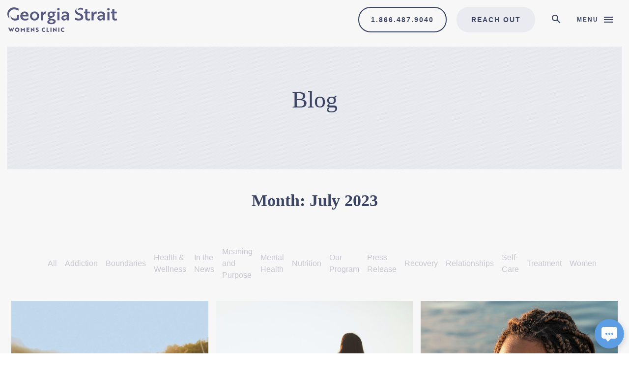

--- FILE ---
content_type: text/html; charset=UTF-8
request_url: https://georgiastraitwomensclinic.ca/2023/07/
body_size: 21447
content:
<!doctype html>
<html lang="en-US">
<head>
  <!-- Google Tag Manager -->
<script>(function(w,d,s,l,i){w[l]=w[l]||[];w[l].push({'gtm.start':
new Date().getTime(),event:'gtm.js'});var f=d.getElementsByTagName(s)[0],
j=d.createElement(s),dl=l!='dataLayer'?'&l='+l:'';j.async=true;j.src=
'https://www.googletagmanager.com/gtm.js?id='+i+dl;f.parentNode.insertBefore(j,f);
})(window,document,'script','dataLayer','GTM-PTMC4Z9');</script>
<!-- End Google Tag Manager -->

	<meta charset="UTF-8">
<script type="text/javascript">
/* <![CDATA[ */
var gform;gform||(document.addEventListener("gform_main_scripts_loaded",function(){gform.scriptsLoaded=!0}),document.addEventListener("gform/theme/scripts_loaded",function(){gform.themeScriptsLoaded=!0}),window.addEventListener("DOMContentLoaded",function(){gform.domLoaded=!0}),gform={domLoaded:!1,scriptsLoaded:!1,themeScriptsLoaded:!1,isFormEditor:()=>"function"==typeof InitializeEditor,callIfLoaded:function(o){return!(!gform.domLoaded||!gform.scriptsLoaded||!gform.themeScriptsLoaded&&!gform.isFormEditor()||(gform.isFormEditor()&&console.warn("The use of gform.initializeOnLoaded() is deprecated in the form editor context and will be removed in Gravity Forms 3.1."),o(),0))},initializeOnLoaded:function(o){gform.callIfLoaded(o)||(document.addEventListener("gform_main_scripts_loaded",()=>{gform.scriptsLoaded=!0,gform.callIfLoaded(o)}),document.addEventListener("gform/theme/scripts_loaded",()=>{gform.themeScriptsLoaded=!0,gform.callIfLoaded(o)}),window.addEventListener("DOMContentLoaded",()=>{gform.domLoaded=!0,gform.callIfLoaded(o)}))},hooks:{action:{},filter:{}},addAction:function(o,r,e,t){gform.addHook("action",o,r,e,t)},addFilter:function(o,r,e,t){gform.addHook("filter",o,r,e,t)},doAction:function(o){gform.doHook("action",o,arguments)},applyFilters:function(o){return gform.doHook("filter",o,arguments)},removeAction:function(o,r){gform.removeHook("action",o,r)},removeFilter:function(o,r,e){gform.removeHook("filter",o,r,e)},addHook:function(o,r,e,t,n){null==gform.hooks[o][r]&&(gform.hooks[o][r]=[]);var d=gform.hooks[o][r];null==n&&(n=r+"_"+d.length),gform.hooks[o][r].push({tag:n,callable:e,priority:t=null==t?10:t})},doHook:function(r,o,e){var t;if(e=Array.prototype.slice.call(e,1),null!=gform.hooks[r][o]&&((o=gform.hooks[r][o]).sort(function(o,r){return o.priority-r.priority}),o.forEach(function(o){"function"!=typeof(t=o.callable)&&(t=window[t]),"action"==r?t.apply(null,e):e[0]=t.apply(null,e)})),"filter"==r)return e[0]},removeHook:function(o,r,t,n){var e;null!=gform.hooks[o][r]&&(e=(e=gform.hooks[o][r]).filter(function(o,r,e){return!!(null!=n&&n!=o.tag||null!=t&&t!=o.priority)}),gform.hooks[o][r]=e)}});
/* ]]> */
</script>


	<meta name="viewport" content="width=device-width, initial-scale=1">

	<link rel="profile" href="https://gmpg.org/xfn/11">


	<!-- PRELOAD -->

	<link rel="preconnect" href="https://fonts.gstatic.com">


	<!-- fonts -->

	<link rel="preload" as="style" href="https://fonts.googleapis.com/css?family=Open+Sans:300,400,600,700&display=swap" crossorigin>

	<link rel="preload" as="style" href="https://fonts.googleapis.com/css?family=Frank+Ruhl+Libre:400,700&display=swap" crossorigin>

	<link rel="preload" as="style" href="https://fonts.googleapis.com/icon?family=Material+Icons&display=swap" crossorigin>


  <!-- styles -->
	<link rel="preload" as="style" href="https://georgiastraitwomensclinic.ca/wp-content/themes/georgia-strait/build/css/critical.min.css?ver=1.8.2">

	<link rel="preload" as="style" href="https://georgiastraitwomensclinic.ca/wp-content/themes/georgia-strait/build/css/main.min.css?ver=1.8.2">



  <!-- javascript -->
  <link rel="preload" as="script" href="https://georgiastraitwomensclinic.ca/wp-content/themes/georgia-strait/build/js/critical.min.js?ver=1.8.2">

	<link rel="preload" as="script" href="https://georgiastraitwomensclinic.ca/wp-content/themes/georgia-strait/build/js/main.min.js?ver=1.8.2">


	<!-- jquery -->
  <link rel="preload" as="script" href="https://georgiastraitwomensclinic.ca/wp-content/themes/georgia-strait/build/js/jquery.min.js?ver=1.8.2">

  <!-- block library style -->
  <link rel="preload" as="style" href="https://georgiastraitwomensclinic.ca/wp-includes/css/dist/block-library/style.min.css?ver=6.8.2">

  <!-- gravity forms -->
<!--
	<link rel="preload" as="style" href="https://georgiastraitwomensclinic.ca/wp-content/plugins/gravityforms/css/formreset.min.css?ver=2.4.12">

	<link rel="preload" as="style" href="https://georgiastraitwomensclinic.ca/wp-content/plugins/gravityforms/css/formsmain.min.css?ver=2.4.12">

	<link rel="preload" as="style" href="https://georgiastraitwomensclinic.ca/wp-content/plugins/gravityforms/css/readyclass.min.css?ver=2.4.12">

	<link rel="preload" as="style" href="https://georgiastraitwomensclinic.ca/wp-content/plugins/gravityforms/css/browsers.min.css?ver=2.4.12">
-->


	<!-- LOAD -->
	<link rel="style" href="https://fonts.googleapis.com/css?family=Open+Sans:300,400,600,700&display=swap" crossorigin>
	<link rel="style" href="https://fonts.googleapis.com/css?family=Frank+Ruhl+Libre:400,700&display=swap" crossorigin>

	<meta name='robots' content='noindex, follow' />
	<style>img:is([sizes="auto" i], [sizes^="auto," i]) { contain-intrinsic-size: 3000px 1500px }</style>
	
	<!-- This site is optimized with the Yoast SEO plugin v25.6 - https://yoast.com/wordpress/plugins/seo/ -->
	<title>July 2023 - Georgia Strait</title>
	<meta property="og:locale" content="en_US" />
	<meta property="og:type" content="website" />
	<meta property="og:title" content="July 2023 - Georgia Strait" />
	<meta property="og:url" content="https://georgiastraitwomensclinic.ca/2023/07/" />
	<meta property="og:site_name" content="Georgia Strait" />
	<meta name="twitter:card" content="summary_large_image" />
	<script type="application/ld+json" class="yoast-schema-graph">{"@context":"https://schema.org","@graph":[{"@type":"CollectionPage","@id":"https://georgiastraitwomensclinic.ca/2023/07/","url":"https://georgiastraitwomensclinic.ca/2023/07/","name":"July 2023 - Georgia Strait","isPartOf":{"@id":"https://georgiastraitwomensclinic.ca/#website"},"primaryImageOfPage":{"@id":"https://georgiastraitwomensclinic.ca/2023/07/#primaryimage"},"image":{"@id":"https://georgiastraitwomensclinic.ca/2023/07/#primaryimage"},"thumbnailUrl":"https://georgiastraitwomensclinic.ca/wp-content/uploads/2023/07/AdobeStock_221105294-1.jpg","breadcrumb":{"@id":"https://georgiastraitwomensclinic.ca/2023/07/#breadcrumb"},"inLanguage":"en-US"},{"@type":"ImageObject","inLanguage":"en-US","@id":"https://georgiastraitwomensclinic.ca/2023/07/#primaryimage","url":"https://georgiastraitwomensclinic.ca/wp-content/uploads/2023/07/AdobeStock_221105294-1.jpg","contentUrl":"https://georgiastraitwomensclinic.ca/wp-content/uploads/2023/07/AdobeStock_221105294-1.jpg","width":1152,"height":835,"caption":"Friends hiking through the hills of Los Angeles"},{"@type":"BreadcrumbList","@id":"https://georgiastraitwomensclinic.ca/2023/07/#breadcrumb","itemListElement":[{"@type":"ListItem","position":1,"name":"Home","item":"https://georgiastraitwomensclinic.ca/"},{"@type":"ListItem","position":2,"name":"Archives for July 2023"}]},{"@type":"WebSite","@id":"https://georgiastraitwomensclinic.ca/#website","url":"https://georgiastraitwomensclinic.ca/","name":"Georgia Strait","description":"Women&#039;s Clinic","publisher":{"@id":"https://georgiastraitwomensclinic.ca/#organization"},"potentialAction":[{"@type":"SearchAction","target":{"@type":"EntryPoint","urlTemplate":"https://georgiastraitwomensclinic.ca/?s={search_term_string}"},"query-input":{"@type":"PropertyValueSpecification","valueRequired":true,"valueName":"search_term_string"}}],"inLanguage":"en-US"},{"@type":"Organization","@id":"https://georgiastraitwomensclinic.ca/#organization","name":"Georgia Strait Women Clinic","url":"https://georgiastraitwomensclinic.ca/","logo":{"@type":"ImageObject","inLanguage":"en-US","@id":"https://georgiastraitwomensclinic.ca/#/schema/logo/image/","url":"https://georgiastraitwomensclinic.ca/wp-content/uploads/2019/12/GS-Logo.svg","contentUrl":"https://georgiastraitwomensclinic.ca/wp-content/uploads/2019/12/GS-Logo.svg","width":706,"height":79,"caption":"Georgia Strait Women Clinic"},"image":{"@id":"https://georgiastraitwomensclinic.ca/#/schema/logo/image/"}}]}</script>
	<!-- / Yoast SEO plugin. -->


<link rel='dns-prefetch' href='//www.googletagmanager.com' />
<link rel="alternate" type="application/rss+xml" title="Georgia Strait &raquo; Feed" href="https://georgiastraitwomensclinic.ca/feed/" />
<script type="text/javascript">
/* <![CDATA[ */
window._wpemojiSettings = {"baseUrl":"https:\/\/s.w.org\/images\/core\/emoji\/16.0.1\/72x72\/","ext":".png","svgUrl":"https:\/\/s.w.org\/images\/core\/emoji\/16.0.1\/svg\/","svgExt":".svg","source":{"concatemoji":"https:\/\/georgiastraitwomensclinic.ca\/wp-includes\/js\/wp-emoji-release.min.js?ver=6.8.2"}};
/*! This file is auto-generated */
!function(s,n){var o,i,e;function c(e){try{var t={supportTests:e,timestamp:(new Date).valueOf()};sessionStorage.setItem(o,JSON.stringify(t))}catch(e){}}function p(e,t,n){e.clearRect(0,0,e.canvas.width,e.canvas.height),e.fillText(t,0,0);var t=new Uint32Array(e.getImageData(0,0,e.canvas.width,e.canvas.height).data),a=(e.clearRect(0,0,e.canvas.width,e.canvas.height),e.fillText(n,0,0),new Uint32Array(e.getImageData(0,0,e.canvas.width,e.canvas.height).data));return t.every(function(e,t){return e===a[t]})}function u(e,t){e.clearRect(0,0,e.canvas.width,e.canvas.height),e.fillText(t,0,0);for(var n=e.getImageData(16,16,1,1),a=0;a<n.data.length;a++)if(0!==n.data[a])return!1;return!0}function f(e,t,n,a){switch(t){case"flag":return n(e,"\ud83c\udff3\ufe0f\u200d\u26a7\ufe0f","\ud83c\udff3\ufe0f\u200b\u26a7\ufe0f")?!1:!n(e,"\ud83c\udde8\ud83c\uddf6","\ud83c\udde8\u200b\ud83c\uddf6")&&!n(e,"\ud83c\udff4\udb40\udc67\udb40\udc62\udb40\udc65\udb40\udc6e\udb40\udc67\udb40\udc7f","\ud83c\udff4\u200b\udb40\udc67\u200b\udb40\udc62\u200b\udb40\udc65\u200b\udb40\udc6e\u200b\udb40\udc67\u200b\udb40\udc7f");case"emoji":return!a(e,"\ud83e\udedf")}return!1}function g(e,t,n,a){var r="undefined"!=typeof WorkerGlobalScope&&self instanceof WorkerGlobalScope?new OffscreenCanvas(300,150):s.createElement("canvas"),o=r.getContext("2d",{willReadFrequently:!0}),i=(o.textBaseline="top",o.font="600 32px Arial",{});return e.forEach(function(e){i[e]=t(o,e,n,a)}),i}function t(e){var t=s.createElement("script");t.src=e,t.defer=!0,s.head.appendChild(t)}"undefined"!=typeof Promise&&(o="wpEmojiSettingsSupports",i=["flag","emoji"],n.supports={everything:!0,everythingExceptFlag:!0},e=new Promise(function(e){s.addEventListener("DOMContentLoaded",e,{once:!0})}),new Promise(function(t){var n=function(){try{var e=JSON.parse(sessionStorage.getItem(o));if("object"==typeof e&&"number"==typeof e.timestamp&&(new Date).valueOf()<e.timestamp+604800&&"object"==typeof e.supportTests)return e.supportTests}catch(e){}return null}();if(!n){if("undefined"!=typeof Worker&&"undefined"!=typeof OffscreenCanvas&&"undefined"!=typeof URL&&URL.createObjectURL&&"undefined"!=typeof Blob)try{var e="postMessage("+g.toString()+"("+[JSON.stringify(i),f.toString(),p.toString(),u.toString()].join(",")+"));",a=new Blob([e],{type:"text/javascript"}),r=new Worker(URL.createObjectURL(a),{name:"wpTestEmojiSupports"});return void(r.onmessage=function(e){c(n=e.data),r.terminate(),t(n)})}catch(e){}c(n=g(i,f,p,u))}t(n)}).then(function(e){for(var t in e)n.supports[t]=e[t],n.supports.everything=n.supports.everything&&n.supports[t],"flag"!==t&&(n.supports.everythingExceptFlag=n.supports.everythingExceptFlag&&n.supports[t]);n.supports.everythingExceptFlag=n.supports.everythingExceptFlag&&!n.supports.flag,n.DOMReady=!1,n.readyCallback=function(){n.DOMReady=!0}}).then(function(){return e}).then(function(){var e;n.supports.everything||(n.readyCallback(),(e=n.source||{}).concatemoji?t(e.concatemoji):e.wpemoji&&e.twemoji&&(t(e.twemoji),t(e.wpemoji)))}))}((window,document),window._wpemojiSettings);
/* ]]> */
</script>
<style id='wp-emoji-styles-inline-css' type='text/css'>

	img.wp-smiley, img.emoji {
		display: inline !important;
		border: none !important;
		box-shadow: none !important;
		height: 1em !important;
		width: 1em !important;
		margin: 0 0.07em !important;
		vertical-align: -0.1em !important;
		background: none !important;
		padding: 0 !important;
	}
</style>
<link rel='stylesheet' id='wp-block-library-css' href='https://georgiastraitwomensclinic.ca/wp-includes/css/dist/block-library/style.min.css?ver=6.8.2' type='text/css' media='all' />
<style id='classic-theme-styles-inline-css' type='text/css'>
/*! This file is auto-generated */
.wp-block-button__link{color:#fff;background-color:#32373c;border-radius:9999px;box-shadow:none;text-decoration:none;padding:calc(.667em + 2px) calc(1.333em + 2px);font-size:1.125em}.wp-block-file__button{background:#32373c;color:#fff;text-decoration:none}
</style>
<style id='safe-svg-svg-icon-style-inline-css' type='text/css'>
.safe-svg-cover{text-align:center}.safe-svg-cover .safe-svg-inside{display:inline-block;max-width:100%}.safe-svg-cover svg{fill:currentColor;height:100%;max-height:100%;max-width:100%;width:100%}

</style>
<style id='global-styles-inline-css' type='text/css'>
:root{--wp--preset--aspect-ratio--square: 1;--wp--preset--aspect-ratio--4-3: 4/3;--wp--preset--aspect-ratio--3-4: 3/4;--wp--preset--aspect-ratio--3-2: 3/2;--wp--preset--aspect-ratio--2-3: 2/3;--wp--preset--aspect-ratio--16-9: 16/9;--wp--preset--aspect-ratio--9-16: 9/16;--wp--preset--color--black: #000000;--wp--preset--color--cyan-bluish-gray: #abb8c3;--wp--preset--color--white: #ffffff;--wp--preset--color--pale-pink: #f78da7;--wp--preset--color--vivid-red: #cf2e2e;--wp--preset--color--luminous-vivid-orange: #ff6900;--wp--preset--color--luminous-vivid-amber: #fcb900;--wp--preset--color--light-green-cyan: #7bdcb5;--wp--preset--color--vivid-green-cyan: #00d084;--wp--preset--color--pale-cyan-blue: #8ed1fc;--wp--preset--color--vivid-cyan-blue: #0693e3;--wp--preset--color--vivid-purple: #9b51e0;--wp--preset--gradient--vivid-cyan-blue-to-vivid-purple: linear-gradient(135deg,rgba(6,147,227,1) 0%,rgb(155,81,224) 100%);--wp--preset--gradient--light-green-cyan-to-vivid-green-cyan: linear-gradient(135deg,rgb(122,220,180) 0%,rgb(0,208,130) 100%);--wp--preset--gradient--luminous-vivid-amber-to-luminous-vivid-orange: linear-gradient(135deg,rgba(252,185,0,1) 0%,rgba(255,105,0,1) 100%);--wp--preset--gradient--luminous-vivid-orange-to-vivid-red: linear-gradient(135deg,rgba(255,105,0,1) 0%,rgb(207,46,46) 100%);--wp--preset--gradient--very-light-gray-to-cyan-bluish-gray: linear-gradient(135deg,rgb(238,238,238) 0%,rgb(169,184,195) 100%);--wp--preset--gradient--cool-to-warm-spectrum: linear-gradient(135deg,rgb(74,234,220) 0%,rgb(151,120,209) 20%,rgb(207,42,186) 40%,rgb(238,44,130) 60%,rgb(251,105,98) 80%,rgb(254,248,76) 100%);--wp--preset--gradient--blush-light-purple: linear-gradient(135deg,rgb(255,206,236) 0%,rgb(152,150,240) 100%);--wp--preset--gradient--blush-bordeaux: linear-gradient(135deg,rgb(254,205,165) 0%,rgb(254,45,45) 50%,rgb(107,0,62) 100%);--wp--preset--gradient--luminous-dusk: linear-gradient(135deg,rgb(255,203,112) 0%,rgb(199,81,192) 50%,rgb(65,88,208) 100%);--wp--preset--gradient--pale-ocean: linear-gradient(135deg,rgb(255,245,203) 0%,rgb(182,227,212) 50%,rgb(51,167,181) 100%);--wp--preset--gradient--electric-grass: linear-gradient(135deg,rgb(202,248,128) 0%,rgb(113,206,126) 100%);--wp--preset--gradient--midnight: linear-gradient(135deg,rgb(2,3,129) 0%,rgb(40,116,252) 100%);--wp--preset--font-size--small: 13px;--wp--preset--font-size--medium: 20px;--wp--preset--font-size--large: 36px;--wp--preset--font-size--x-large: 42px;--wp--preset--spacing--20: 0.44rem;--wp--preset--spacing--30: 0.67rem;--wp--preset--spacing--40: 1rem;--wp--preset--spacing--50: 1.5rem;--wp--preset--spacing--60: 2.25rem;--wp--preset--spacing--70: 3.38rem;--wp--preset--spacing--80: 5.06rem;--wp--preset--shadow--natural: 6px 6px 9px rgba(0, 0, 0, 0.2);--wp--preset--shadow--deep: 12px 12px 50px rgba(0, 0, 0, 0.4);--wp--preset--shadow--sharp: 6px 6px 0px rgba(0, 0, 0, 0.2);--wp--preset--shadow--outlined: 6px 6px 0px -3px rgba(255, 255, 255, 1), 6px 6px rgba(0, 0, 0, 1);--wp--preset--shadow--crisp: 6px 6px 0px rgba(0, 0, 0, 1);}:where(.is-layout-flex){gap: 0.5em;}:where(.is-layout-grid){gap: 0.5em;}body .is-layout-flex{display: flex;}.is-layout-flex{flex-wrap: wrap;align-items: center;}.is-layout-flex > :is(*, div){margin: 0;}body .is-layout-grid{display: grid;}.is-layout-grid > :is(*, div){margin: 0;}:where(.wp-block-columns.is-layout-flex){gap: 2em;}:where(.wp-block-columns.is-layout-grid){gap: 2em;}:where(.wp-block-post-template.is-layout-flex){gap: 1.25em;}:where(.wp-block-post-template.is-layout-grid){gap: 1.25em;}.has-black-color{color: var(--wp--preset--color--black) !important;}.has-cyan-bluish-gray-color{color: var(--wp--preset--color--cyan-bluish-gray) !important;}.has-white-color{color: var(--wp--preset--color--white) !important;}.has-pale-pink-color{color: var(--wp--preset--color--pale-pink) !important;}.has-vivid-red-color{color: var(--wp--preset--color--vivid-red) !important;}.has-luminous-vivid-orange-color{color: var(--wp--preset--color--luminous-vivid-orange) !important;}.has-luminous-vivid-amber-color{color: var(--wp--preset--color--luminous-vivid-amber) !important;}.has-light-green-cyan-color{color: var(--wp--preset--color--light-green-cyan) !important;}.has-vivid-green-cyan-color{color: var(--wp--preset--color--vivid-green-cyan) !important;}.has-pale-cyan-blue-color{color: var(--wp--preset--color--pale-cyan-blue) !important;}.has-vivid-cyan-blue-color{color: var(--wp--preset--color--vivid-cyan-blue) !important;}.has-vivid-purple-color{color: var(--wp--preset--color--vivid-purple) !important;}.has-black-background-color{background-color: var(--wp--preset--color--black) !important;}.has-cyan-bluish-gray-background-color{background-color: var(--wp--preset--color--cyan-bluish-gray) !important;}.has-white-background-color{background-color: var(--wp--preset--color--white) !important;}.has-pale-pink-background-color{background-color: var(--wp--preset--color--pale-pink) !important;}.has-vivid-red-background-color{background-color: var(--wp--preset--color--vivid-red) !important;}.has-luminous-vivid-orange-background-color{background-color: var(--wp--preset--color--luminous-vivid-orange) !important;}.has-luminous-vivid-amber-background-color{background-color: var(--wp--preset--color--luminous-vivid-amber) !important;}.has-light-green-cyan-background-color{background-color: var(--wp--preset--color--light-green-cyan) !important;}.has-vivid-green-cyan-background-color{background-color: var(--wp--preset--color--vivid-green-cyan) !important;}.has-pale-cyan-blue-background-color{background-color: var(--wp--preset--color--pale-cyan-blue) !important;}.has-vivid-cyan-blue-background-color{background-color: var(--wp--preset--color--vivid-cyan-blue) !important;}.has-vivid-purple-background-color{background-color: var(--wp--preset--color--vivid-purple) !important;}.has-black-border-color{border-color: var(--wp--preset--color--black) !important;}.has-cyan-bluish-gray-border-color{border-color: var(--wp--preset--color--cyan-bluish-gray) !important;}.has-white-border-color{border-color: var(--wp--preset--color--white) !important;}.has-pale-pink-border-color{border-color: var(--wp--preset--color--pale-pink) !important;}.has-vivid-red-border-color{border-color: var(--wp--preset--color--vivid-red) !important;}.has-luminous-vivid-orange-border-color{border-color: var(--wp--preset--color--luminous-vivid-orange) !important;}.has-luminous-vivid-amber-border-color{border-color: var(--wp--preset--color--luminous-vivid-amber) !important;}.has-light-green-cyan-border-color{border-color: var(--wp--preset--color--light-green-cyan) !important;}.has-vivid-green-cyan-border-color{border-color: var(--wp--preset--color--vivid-green-cyan) !important;}.has-pale-cyan-blue-border-color{border-color: var(--wp--preset--color--pale-cyan-blue) !important;}.has-vivid-cyan-blue-border-color{border-color: var(--wp--preset--color--vivid-cyan-blue) !important;}.has-vivid-purple-border-color{border-color: var(--wp--preset--color--vivid-purple) !important;}.has-vivid-cyan-blue-to-vivid-purple-gradient-background{background: var(--wp--preset--gradient--vivid-cyan-blue-to-vivid-purple) !important;}.has-light-green-cyan-to-vivid-green-cyan-gradient-background{background: var(--wp--preset--gradient--light-green-cyan-to-vivid-green-cyan) !important;}.has-luminous-vivid-amber-to-luminous-vivid-orange-gradient-background{background: var(--wp--preset--gradient--luminous-vivid-amber-to-luminous-vivid-orange) !important;}.has-luminous-vivid-orange-to-vivid-red-gradient-background{background: var(--wp--preset--gradient--luminous-vivid-orange-to-vivid-red) !important;}.has-very-light-gray-to-cyan-bluish-gray-gradient-background{background: var(--wp--preset--gradient--very-light-gray-to-cyan-bluish-gray) !important;}.has-cool-to-warm-spectrum-gradient-background{background: var(--wp--preset--gradient--cool-to-warm-spectrum) !important;}.has-blush-light-purple-gradient-background{background: var(--wp--preset--gradient--blush-light-purple) !important;}.has-blush-bordeaux-gradient-background{background: var(--wp--preset--gradient--blush-bordeaux) !important;}.has-luminous-dusk-gradient-background{background: var(--wp--preset--gradient--luminous-dusk) !important;}.has-pale-ocean-gradient-background{background: var(--wp--preset--gradient--pale-ocean) !important;}.has-electric-grass-gradient-background{background: var(--wp--preset--gradient--electric-grass) !important;}.has-midnight-gradient-background{background: var(--wp--preset--gradient--midnight) !important;}.has-small-font-size{font-size: var(--wp--preset--font-size--small) !important;}.has-medium-font-size{font-size: var(--wp--preset--font-size--medium) !important;}.has-large-font-size{font-size: var(--wp--preset--font-size--large) !important;}.has-x-large-font-size{font-size: var(--wp--preset--font-size--x-large) !important;}
:where(.wp-block-post-template.is-layout-flex){gap: 1.25em;}:where(.wp-block-post-template.is-layout-grid){gap: 1.25em;}
:where(.wp-block-columns.is-layout-flex){gap: 2em;}:where(.wp-block-columns.is-layout-grid){gap: 2em;}
:root :where(.wp-block-pullquote){font-size: 1.5em;line-height: 1.6;}
</style>
<link rel='stylesheet' id='grw-public-main-css-css' href='https://georgiastraitwomensclinic.ca/wp-content/plugins/widget-google-reviews/assets/css/public-main.css?ver=6.2' type='text/css' media='all' />
<link rel='stylesheet' id='kicks-critical-style-css' href='https://georgiastraitwomensclinic.ca/wp-content/themes/georgia-strait/build/css/critical.min.css?ver=1.8.2' type='text/css' media='all' />
<link rel='stylesheet' id='kicks-style-css' href='https://georgiastraitwomensclinic.ca/wp-content/themes/georgia-strait/build/css/main.min.css?ver=1.8.2' type='text/css' media='all' />
<script type="text/javascript" defer="defer" src="https://georgiastraitwomensclinic.ca/wp-content/plugins/widget-google-reviews/assets/js/public-main.js?ver=6.2" id="grw-public-main-js-js"></script>
<script type="text/javascript" src="https://georgiastraitwomensclinic.ca/wp-content/themes/georgia-strait/build/js/jquery.min.js?ver=1.8.2" id="jquery-js"></script>
<link rel="https://api.w.org/" href="https://georgiastraitwomensclinic.ca/wp-json/" /><link rel="EditURI" type="application/rsd+xml" title="RSD" href="https://georgiastraitwomensclinic.ca/xmlrpc.php?rsd" />
<meta name="generator" content="WordPress 6.8.2" />
<meta name="generator" content="Site Kit by Google 1.158.0" /><script data-cfasync="false" async src="//255653.tctm.co/t.js"></script><link rel="icon" href="https://georgiastraitwomensclinic.ca/wp-content/uploads/2019/12/GS-Fav.png" sizes="32x32" />
<link rel="icon" href="https://georgiastraitwomensclinic.ca/wp-content/uploads/2019/12/GS-Fav.png" sizes="192x192" />
<link rel="apple-touch-icon" href="https://georgiastraitwomensclinic.ca/wp-content/uploads/2019/12/GS-Fav.png" />
<meta name="msapplication-TileImage" content="https://georgiastraitwomensclinic.ca/wp-content/uploads/2019/12/GS-Fav.png" />
		<style type="text/css" id="wp-custom-css">
			.pagination .page-numbers {
	padding: 0 5px;
}		</style>
		<meta name="google-site-verification" content="xbv2z16uY--xf52I3wAU5uhgtoUMS3hxV2uxQ02HkxQ" /><!-- Global site tag (gtag.js) - Google Analytics -->
<script async src="https://www.googletagmanager.com/gtag/js?id=UA-160830628-1"></script>
<script>
  window.dataLayer = window.dataLayer || [];
  function gtag(){dataLayer.push(arguments);}
  gtag('js', new Date());

  gtag('config', 'UA-160830628-1');
</script>
	<script src="https://georgiastraitwomensclinic.ca/wp-content/themes/georgia-strait/build/js/critical.min.js?ver=1.8.2" type="text/javascript"></script>

</head>
<body class="archive date wp-custom-logo wp-theme-georgia-strait hfeed  lg">


	<!-- Google Tag Manager (noscript) -->
<noscript><iframe src="https://www.googletagmanager.com/ns.html?id=GTM-PTMC4Z9"
height="0" width="0" style="display:none;visibility:hidden"></iframe></noscript>
<!-- End Google Tag Manager (noscript) -->
  <div id="page" class="XD-page">

  	<a class="skip-link screen-reader-text uk-hidden" href="#content">Skip to content</a>

  	<header
			id="masthead"
			class="site-header"
			style="background-image: url(''); background-repeat: no-repeat; background-size: cover;"
			data-turbolinks-permanent
		>
			<div class="XD-navbar">
  <div
    uk-sticky="animation: uk-animation-slide-top-medium; sel-target: .uk-navbar-container; cls-active: uk-navbar-sticky; cls-inactive: uk-navbar-transparent; top: 500; show-on-up: true;">
    <nav id="site-navigation"
      class="main-navigation uk-navbar-container XD-nav-standard uk-padding-small uk-padding-remove-vertical uk-navbar" uk-navbar
      style="position: relative; z-index: 980;"
    >

      <div class="uk-navbar-left">
          <a href="https://georgiastraitwomensclinic.ca/" class="custom-logo-link" rel="home"><img width="663" height="148" src="https://georgiastraitwomensclinic.ca/wp-content/uploads/2019/12/GS-logo-Mobile.svg" class="custom-logo" alt="Georgia Strait" decoding="async" fetchpriority="high" /></a>
        <a href="/" class="front-logo-link"><img src="https://georgiastraitwomensclinic.ca/wp-content/themes/georgia-strait/build/images/svg/GS-Logo-Mobile-White.svg" alt="Georgia Strait Women's Clinic" class="front-logo"></a>
      </div>

      <div class="XD-navbar__primary-menu--align-right" tabindex="2">
              </div>

      <div
        class="uk-navbar-right  XD-nav__button-nav">
                  <div class="XD-nav__nav-buttons" tabindex="4">
            <a style='display: none' data-utm-btn href="tel:1.866.487.9040" data-utm-source="default" data-utm-medium="default" data-utm-campaign="default" data-utm-id="default" class="XD-btn--outline-inverse">1.866.487.9040</a><a style='display: none' data-utm-btn href="tel:1.888.487.4870" data-utm-source="google" data-utm-medium="search" data-utm-campaign="local" data-utm-id="GSWC" class="XD-btn--outline-inverse">1.888.487.4870</a><a style='display: none' data-utm-btn href="tel:1.844.487.0003" data-utm-source="rehabpath" data-utm-medium="referral" data-utm-campaign="luxuryrehab" data-utm-id="GSWC" class="XD-btn--outline-inverse">1.844.487.0003</a><a style='display: none' data-utm-btn href="tel:1.604.706.0096" data-utm-source="psychologytoday" data-utm-medium="referral" data-utm-campaign="listing" data-utm-id="GSWC" class="XD-btn--outline-inverse">1.604.706.0096</a><a  data-utm-btn href="/contact"     class="XD-btn">Reach Out</a><a style='display: none' data-utm-btn href="tel:1.844.604.0021" data-utm-source="bing" data-utm-medium="sem" data-utm-campaign="digital" data-utm-id="GSWC" class="XD-btn--outline-inverse">1.844.604.0021</a>          </div>
                
                  <a class="XD-navbar__search XD-js__search-trigger uk-padding-small uk-padding-remove-vertical" uk-toggle="target: #search_modal" tabindex="3">
            <i class="material-icons">search</i>
            <span class="uk-margin-small-left screen-reader-text">Search</span>
          </a>
        
                  <a
            class="XD-nav__menu-toggle--visible uk-navbar-toggle"
            href="#modal-menu"
            uk-toggle
            tabindex="5"
          ><span class="XD-navbar__menu-label">Menu</span><i class="material-icons">menu</i>
          </a>
        
      </div>

    </nav><!-- #site-navigation -->
  </div>
</div><!-- XD-navbar -->
  	</header><!-- #masthead -->


		

<div id="modal-menu" class="uk-modal-full" uk-modal data-turbolinks-permanent>
  <div class="uk-modal-dialog">
    <div id="XD-leap-menu-container" class="XD-leap-menu__container">

      
<!-- header -->
<nav class="XD-modal-menu__header main-navigation uk-navbar-container uk-padding-small uk-padding-remove-vertical uk-navbar"
  uk-navbar>
  <div class="uk-navbar-left">
      <a href="https://georgiastraitwomensclinic.ca/" class="custom-logo-link" rel="home"><img width="663" height="148" src="https://georgiastraitwomensclinic.ca/wp-content/uploads/2019/12/GS-logo-Mobile.svg" class="custom-logo" alt="Georgia Strait" decoding="async" /></a>  </div>
  <div
    class="uk-navbar-right  xd-nav__button-nav">
    <a class="uk-modal-close-full uk-close-large" uk-close>
      <span class="uk-margin-small-left screen-reader-text">Menu</span>
    </a>
  </div>
</nav><!-- #site-navigation -->

      <!-- menu -->
      <div class="XD-modal-menu__body">
        <div class="container">
          <div class="row">
            <div class="col-md-12">
              <div class="XD-modal-menu">
                <div class="XD-modal-menu__container">
                  <div class="XD-nav__primary-nav">
                    <ul class="XD-leap-menu "><li><ul data-menu-id="0" class="XD-leap-menu__menu active"><li>
              <a
                href="https://georgiastraitwomensclinic.ca/"
                class="XD-leap-menu__link "
                data-menu-classes=""
              >Home
              </a>
            </li><li>
                <a
                  href="#"
                  class="XD-leap-menu__link--subnav js-prevent-default"
                  data-menu-target="1039"
                  data-menu-classes=""
                >About
                </a>
              </li><li>
              <a
                href="https://georgiastraitwomensclinic.ca/the-facility/"
                class="XD-leap-menu__link "
                data-menu-classes=""
              >The Facility
              </a>
            </li><li>
                <a
                  href="#"
                  class="XD-leap-menu__link--subnav js-prevent-default"
                  data-menu-target="1041"
                  data-menu-classes=""
                >How We Can Help
                </a>
              </li><li>
              <a
                href="https://georgiastraitwomensclinic.ca/our-approach/"
                class="XD-leap-menu__link "
                data-menu-classes=""
              >Our Approach
              </a>
            </li><li>
                <a
                  href="#"
                  class="XD-leap-menu__link--subnav js-prevent-default"
                  data-menu-target="1047"
                  data-menu-classes=""
                >Getting Started
                </a>
              </li><li>
              <a
                href="https://georgiastraitwomensclinic.ca/faq/"
                class="XD-leap-menu__link "
                data-menu-classes=""
              >FAQ
              </a>
            </li><li>
              <a
                href="https://georgiastraitwomensclinic.ca/blog/"
                class="XD-leap-menu__link "
                data-menu-classes=""
              >Blog
              </a>
            </li><li>
              <a
                href="https://georgiastraitwomensclinic.ca/contact/"
                class="XD-leap-menu__link "
                data-menu-classes=""
              >Contact
              </a>
            </li><li><ul class="XD-nav__secondary-nav"></ul></li></ul></li><li><ul data-menu-id="1039" class="XD-leap-menu__submenu inactive"><li>
            <a
              href="#"
              class="XD-leap-menu__link--back js-prevent-default"
              data-menu-target="0"
              data-menu-classes=""
            >Back
            </a>
          </li><li>
              <a
                href="https://georgiastraitwomensclinic.ca/why-georgia-strait/"
                class="XD-leap-menu__link "
                data-menu-classes=""
              >Why Georgia Strait
              </a>
            </li><li>
              <a
                href="https://georgiastraitwomensclinic.ca/our-values/"
                class="XD-leap-menu__link "
                data-menu-classes=""
              >Our Values
              </a>
            </li><li>
              <a
                href="https://georgiastraitwomensclinic.ca/the-team/"
                class="XD-leap-menu__link "
                data-menu-classes=""
              >The Team
              </a>
            </li><li>
              <a
                href="https://georgiastraitwomensclinic.ca/licensing-accreditation/"
                class="XD-leap-menu__link "
                data-menu-classes=""
              >Licensing &#038; Accreditation
              </a>
            </li></ul></li><li><ul data-menu-id="1041" class="XD-leap-menu__submenu inactive"><li>
            <a
              href="#"
              class="XD-leap-menu__link--back js-prevent-default"
              data-menu-target="0"
              data-menu-classes=""
            >Back
            </a>
          </li><li>
              <a
                href="https://georgiastraitwomensclinic.ca/medical-withdrawal/"
                class="XD-leap-menu__link "
                data-menu-classes=""
              >Medical Program
              </a>
            </li><li>
              <a
                href="https://georgiastraitwomensclinic.ca/drug-alcohol-treatment/"
                class="XD-leap-menu__link "
                data-menu-classes=""
              >Drug &#038; Alcohol Treatment
              </a>
            </li><li>
              <a
                href="https://georgiastraitwomensclinic.ca/occupational-trauma-ptsd/"
                class="XD-leap-menu__link "
                data-menu-classes=""
              >Occupational Trauma (PTSD)
              </a>
            </li><li>
              <a
                href="https://georgiastraitwomensclinic.ca/family-services/"
                class="XD-leap-menu__link "
                data-menu-classes=""
              >Family Services
              </a>
            </li><li>
              <a
                href="https://georgiastraitwomensclinic.ca/alumni-services-and-re-admission/"
                class="XD-leap-menu__link "
                data-menu-classes=""
              >Alumni Services &#038; Re-admission
              </a>
            </li><li>
              <a
                href="https://georgiastraitwomensclinic.ca/indigenous-accommodations/"
                class="XD-leap-menu__link "
                data-menu-classes=""
              >Indigenous Accommodations
              </a>
            </li></ul></li><li><ul data-menu-id="1047" class="XD-leap-menu__submenu inactive"><li>
            <a
              href="#"
              class="XD-leap-menu__link--back js-prevent-default"
              data-menu-target="0"
              data-menu-classes=""
            >Back
            </a>
          </li><li>
              <a
                href="https://georgiastraitwomensclinic.ca/our-short-process/"
                class="XD-leap-menu__link "
                data-menu-classes=""
              >Our Short Process
              </a>
            </li><li>
              <a
                href="https://georgiastraitwomensclinic.ca/fees-and-financing/"
                class="XD-leap-menu__link "
                data-menu-classes=""
              >Fees &#038; Financing
              </a>
            </li><li>
              <a
                href="https://georgiastraitwomensclinic.ca/forms-and-downloads/"
                class="XD-leap-menu__link "
                data-menu-classes=""
              >Forms &#038; Downloads
              </a>
            </li></ul></li></ul>                  </div><!-- .XD-modal-menu__body .xd-nav__primary_nav -->
                </div><!-- .XD-modal-menu__container -->
              </div><!-- .XD-modal-menu -->
            </div><!-- .col-md-12 -->
          </div><!-- .row -->
        </div><!-- .container -->
      </div><!-- .XD-modal-menu__body -->

      <!-- footer -->
      <div class="XD-modal-menu__footer">
        <div class="container">
          <div class="row">
            <div class="col-sm-12 col-md-12 col-lg-12 col-xl-12">
              <div class="XD-modal-menu__footer-inner">
                
                                <div class="XD-modal-menu__footer-phone">
                  <a href="tel:1.866.487.9040">1.866.487.9040</a>                </div>
                
                                <div class="XD-modal-menu__footer-address">
                  <a href="http://8104 Highway 101 Powell River, BC  V8A 0S1" target="_blank">8104 Highway 101 Powell River, BC  V8A 0S1</a>                </div>
                
                                <div class="XD-modal-menu__footer-social">
                  <div class="XD-leap-menu__social_links"><a href="https://www.facebook.com/georgiastraitwomensclinic/" target="">
  <img src="https://georgiastraitwomensclinic.ca/wp-content/uploads/2019/12/facebook-dark.png" alt="Facebook" />
</a><a href="https://twitter.com/georgiastraitwc" target="">
  <img src="https://georgiastraitwomensclinic.ca/wp-content/uploads/2020/03/twitter-box-2.png" alt="Twitter" />
</a><a href="https://www.youtube.com/user/sunshinecoast001" target="">
  <img src="https://georgiastraitwomensclinic.ca/wp-content/uploads/2020/03/youtube-play-4.png" alt="youtube" />
</a><a href="https://www.instagram.com/georgiastraitwc/" target="">
  <img src="https://georgiastraitwomensclinic.ca/wp-content/uploads/2020/08/001-instagram.png" alt="" />
</a></div>                </div>
                              </div><!-- .XD-modal-menu__footer-inner -->
          </div>
          </div>
        </div>
      </div>
      <!--       <div class="XD-nav__nav-buttons uk-flex uk-flex-column"><a style='display: none' data-utm-btn href="tel:1.866.487.9040" data-utm-source="default" data-utm-medium="default" data-utm-campaign="default" data-utm-id="default" class="XD-btn--outline-inverse">1.866.487.9040</a><a style='display: none' data-utm-btn href="tel:1.888.487.4870" data-utm-source="google" data-utm-medium="search" data-utm-campaign="local" data-utm-id="GSWC" class="XD-btn--outline-inverse">1.888.487.4870</a><a style='display: none' data-utm-btn href="tel:1.844.487.0003" data-utm-source="rehabpath" data-utm-medium="referral" data-utm-campaign="luxuryrehab" data-utm-id="GSWC" class="XD-btn--outline-inverse">1.844.487.0003</a><a style='display: none' data-utm-btn href="tel:1.604.706.0096" data-utm-source="psychologytoday" data-utm-medium="referral" data-utm-campaign="listing" data-utm-id="GSWC" class="XD-btn--outline-inverse">1.604.706.0096</a><a  data-utm-btn href="/contact"     class="XD-btn">Reach Out</a><a style='display: none' data-utm-btn href="tel:1.844.604.0021" data-utm-source="bing" data-utm-medium="sem" data-utm-campaign="digital" data-utm-id="GSWC" class="XD-btn--outline-inverse">1.844.604.0021</a></div> -->
      <!--       <div class="XD-sidebar__social-links"><a href="https://www.facebook.com/georgiastraitwomensclinic/" class="XD-social-icon--dark xd-js__new-window">
            <span class="screen-reader-text">Facebook</span><img width="24" height="24" src="https://georgiastraitwomensclinic.ca/wp-content/uploads/2019/12/facebook.png" class="attachment-thumbnail size-thumbnail" alt="" decoding="async" /></a><a href="https://www.youtube.com/user/sunshinecoast001" class="XD-social-icon--dark xd-js__new-window">
            <span class="screen-reader-text">Youtube</span><img width="30" height="24" src="https://georgiastraitwomensclinic.ca/wp-content/uploads/2020/03/youtube-white-1.png" class="attachment-thumbnail size-thumbnail" alt="" decoding="async" /></a><a href="https://www.instagram.com/georgiastraitwc/" class="XD-social-icon--dark xd-js__new-window">
            <span class="screen-reader-text">Instagram</span><img width="31" height="31" src="https://georgiastraitwomensclinic.ca/wp-content/uploads/2020/08/Istagram.png" class="attachment-thumbnail size-thumbnail" alt="" decoding="async" /></a></div> -->

    </div><!-- .XD-leap-menu__container -->
  </div>
</div>

    <!-- Begin page content -->
  	<div id="content" class="site-content">

	<div id="primary" class="content-area">
		<main id="main" class="site-main">
		
<div class="hero no-image">

  <div class="XD-hero-overlay"></div>

  <div class="container-fluid hero_content" uk-scrollspy="cls: uk-animation-slide-bottom-small; target: > *; delay: 100; repeat: true;">
    <div class="row">
      <div class="col-sm-12 col-md-12 col-lg-12 col-xl-12">
        <div class="container">
          <div class="row">
            <div class="col-xs-12 col-sm-10 offset-sm-1 col-md-10 offset-md-1 col-lg-8 offset-lg-2 col-xl-8 offset-xl-2">
              <div class="XD-hero__content">
                <div uk-scrollspy="target: > *; cls: uk-animation-slide-bottom-medium; repeat: true; delay: 200;">
                  <h2 class="h1">Blog<h2>
                </div>
              </div><!-- .XD-hero__content -->
            </div><!-- .col- -->
          </div>
        </div><!-- .container -->
      </div>
    </div>
  </div><!-- .container-fluid -->
</div><!-- .hero -->

    		    
    			<div class="container">
						<h2 class="archive-title">Month: <span>July 2023</span></h2>						<nav class="filter filter--categories">
							<ul class="filter__options">
													<li><a href="https://georgiastraitwomensclinic.ca/blog/" class="blog-filter active all">All</a></li>
						<li><a href="/category/addiction" class="blog-filter">Addiction</a></li><li><a href="/category/boundaries" class="blog-filter">Boundaries</a></li><li><a href="/category/health-wellness" class="blog-filter">Health &amp; Wellness</a></li><li><a href="/category/in-the-news" class="blog-filter">In the News</a></li><li><a href="/category/meaning-and-purpose" class="blog-filter">Meaning and Purpose</a></li><li><a href="/category/mental-health" class="blog-filter">Mental Health</a></li><li><a href="/category/nutrition" class="blog-filter">Nutrition</a></li><li><a href="/category/our-program" class="blog-filter">Our Program</a></li><li><a href="/category/press-release" class="blog-filter">Press Release</a></li><li><a href="/category/recovery" class="blog-filter">Recovery</a></li><li><a href="/category/relationships" class="blog-filter">Relationships</a></li><li><a href="/category/self-care" class="blog-filter">Self-Care</a></li><li><a href="/category/treatment" class="blog-filter">Treatment</a></li><li><a href="/category/women" class="blog-filter">Women</a></li>							</ul>
						</nav>
					</div>

					<div class="container-fluid">
          	<div class="row">
            
    			<div class="col-sm-12 col-md-6 col-lg-4 blog-card">
  <a href="https://georgiastraitwomensclinic.ca/the-importance-of-friendship/">
    <div class="recent__post-card uk-card uk-card-hover">
      <div class="post__image"><img width="1152" height="835" src="https://georgiastraitwomensclinic.ca/wp-content/uploads/2023/07/AdobeStock_221105294-1.jpg" class="attachment-post-thumbnail size-post-thumbnail wp-post-image" alt="" decoding="async" srcset="https://georgiastraitwomensclinic.ca/wp-content/uploads/2023/07/AdobeStock_221105294-1.jpg 1152w, https://georgiastraitwomensclinic.ca/wp-content/uploads/2023/07/AdobeStock_221105294-1-300x217.jpg 300w, https://georgiastraitwomensclinic.ca/wp-content/uploads/2023/07/AdobeStock_221105294-1-1024x742.jpg 1024w, https://georgiastraitwomensclinic.ca/wp-content/uploads/2023/07/AdobeStock_221105294-1-768x557.jpg 768w, https://georgiastraitwomensclinic.ca/wp-content/uploads/2023/07/AdobeStock_221105294-1-150x109.jpg 150w, https://georgiastraitwomensclinic.ca/wp-content/uploads/2023/07/AdobeStock_221105294-1-600x435.jpg 600w" sizes="(max-width: 1152px) 100vw, 1152px" /></div>
      <div class="post__body">
        <p class="title">Jul 26, 2023</p>
        <h5>The Importance of Friendship</h5>
              </div>
    </div>
  </a>
</div>
  <div class="col-sm-12 col-md-6 col-lg-4 blog-card">
  <a href="https://georgiastraitwomensclinic.ca/practical-exercises-to-help-live-a-meaningful-life/">
    <div class="recent__post-card uk-card uk-card-hover">
      <div class="post__image"><img width="1280" height="853" src="https://georgiastraitwomensclinic.ca/wp-content/uploads/2023/07/AdobeStock_439463577-1.jpeg" class="attachment-post-thumbnail size-post-thumbnail wp-post-image" alt="" decoding="async" srcset="https://georgiastraitwomensclinic.ca/wp-content/uploads/2023/07/AdobeStock_439463577-1.jpeg 1280w, https://georgiastraitwomensclinic.ca/wp-content/uploads/2023/07/AdobeStock_439463577-1-300x200.jpeg 300w, https://georgiastraitwomensclinic.ca/wp-content/uploads/2023/07/AdobeStock_439463577-1-1024x682.jpeg 1024w, https://georgiastraitwomensclinic.ca/wp-content/uploads/2023/07/AdobeStock_439463577-1-768x512.jpeg 768w, https://georgiastraitwomensclinic.ca/wp-content/uploads/2023/07/AdobeStock_439463577-1-150x100.jpeg 150w, https://georgiastraitwomensclinic.ca/wp-content/uploads/2023/07/AdobeStock_439463577-1-600x400.jpeg 600w" sizes="(max-width: 1280px) 100vw, 1280px" /></div>
      <div class="post__body">
        <p class="title">Jul 19, 2023</p>
        <h5>Practical Exercises to Help Live a Meaningful Life</h5>
              </div>
    </div>
  </a>
</div>
  <div class="col-sm-12 col-md-6 col-lg-4 blog-card">
  <a href="https://georgiastraitwomensclinic.ca/how-can-sunshine-benefit-our-overall-health/">
    <div class="recent__post-card uk-card uk-card-hover">
      <div class="post__image"><img width="1000" height="758" src="https://georgiastraitwomensclinic.ca/wp-content/uploads/2023/07/AdobeStock_373673044.jpeg" class="attachment-post-thumbnail size-post-thumbnail wp-post-image" alt="" decoding="async" srcset="https://georgiastraitwomensclinic.ca/wp-content/uploads/2023/07/AdobeStock_373673044.jpeg 1000w, https://georgiastraitwomensclinic.ca/wp-content/uploads/2023/07/AdobeStock_373673044-300x227.jpeg 300w, https://georgiastraitwomensclinic.ca/wp-content/uploads/2023/07/AdobeStock_373673044-768x582.jpeg 768w, https://georgiastraitwomensclinic.ca/wp-content/uploads/2023/07/AdobeStock_373673044-150x114.jpeg 150w, https://georgiastraitwomensclinic.ca/wp-content/uploads/2023/07/AdobeStock_373673044-600x455.jpeg 600w" sizes="(max-width: 1000px) 100vw, 1000px" /></div>
      <div class="post__body">
        <p class="title">Jul 12, 2023</p>
        <h5>How Can Sunshine Benefit Our Overall Health?</h5>
              </div>
    </div>
  </a>
</div>
  <div class="col-sm-12 col-md-6 col-lg-4 blog-card">
  <a href="https://georgiastraitwomensclinic.ca/the-impact-of-stress-on-the-mind-and-body/">
    <div class="recent__post-card uk-card uk-card-hover">
      <div class="post__image"><img width="1181" height="787" src="https://georgiastraitwomensclinic.ca/wp-content/uploads/2023/06/AdobeStock_613483432-1.jpeg" class="attachment-post-thumbnail size-post-thumbnail wp-post-image" alt="" decoding="async" loading="lazy" srcset="https://georgiastraitwomensclinic.ca/wp-content/uploads/2023/06/AdobeStock_613483432-1.jpeg 1181w, https://georgiastraitwomensclinic.ca/wp-content/uploads/2023/06/AdobeStock_613483432-1-300x200.jpeg 300w, https://georgiastraitwomensclinic.ca/wp-content/uploads/2023/06/AdobeStock_613483432-1-1024x682.jpeg 1024w, https://georgiastraitwomensclinic.ca/wp-content/uploads/2023/06/AdobeStock_613483432-1-768x512.jpeg 768w, https://georgiastraitwomensclinic.ca/wp-content/uploads/2023/06/AdobeStock_613483432-1-150x100.jpeg 150w, https://georgiastraitwomensclinic.ca/wp-content/uploads/2023/06/AdobeStock_613483432-1-600x400.jpeg 600w" sizes="auto, (max-width: 1181px) 100vw, 1181px" /></div>
      <div class="post__body">
        <p class="title">Jul 05, 2023</p>
        <h5>The Impact of Stress on the Mind and Body</h5>
              </div>
    </div>
  </a>
</div>
            </div><!-- row -->
          
          				</div>
		</main><!-- #main -->
	</div><!-- #primary -->


<div id="offcanvas-usage" uk-offcanvas="flip: true; overlay: true;">
  <div class="uk-offcanvas-bar">

    <button class="uk-offcanvas-close" type="button" uk-close></button>

    <!-- NAV goes here -->


    <section id="search-2" class="widget widget_search"><form role="search" method="get" class="search-form" action="https://georgiastraitwomensclinic.ca/">
				<label>
					<span class="screen-reader-text">Search for:</span>
					<input type="search" class="search-field" placeholder="Search &hellip;" value="" name="s" />
				</label>
				<input type="submit" class="search-submit" value="Search" />
			</form></section>
		<section id="recent-posts-2" class="widget widget_recent_entries">
		<h2 class="widget-title">Recent Posts</h2>
		<ul>
											<li>
					<a href="https://georgiastraitwomensclinic.ca/a-year-of-action-or-reflection-finding-balance-for-the-new-year/">A Year of Action or Reflection? Finding Balance for the New Year</a>
									</li>
											<li>
					<a href="https://georgiastraitwomensclinic.ca/overcoming-fear-of-therapy/">Overcoming Fear of Therapy</a>
									</li>
											<li>
					<a href="https://georgiastraitwomensclinic.ca/blood-sugar-and-the-nervous-system-the-missing-link-in-mental-health/">Blood Sugar and the Nervous System: The Missing Link in Mental Health</a>
									</li>
											<li>
					<a href="https://georgiastraitwomensclinic.ca/the-power-of-shifting-your-perspective/">The Power of Shifting Your Perspective</a>
									</li>
											<li>
					<a href="https://georgiastraitwomensclinic.ca/five-stages-of-burnout/">Five Stages of Burnout</a>
									</li>
					</ul>

		</section><section id="archives-2" class="widget widget_archive"><h2 class="widget-title">Archives</h2>
			<ul>
					<li><a href='https://georgiastraitwomensclinic.ca/2026/01/'>January 2026</a></li>
	<li><a href='https://georgiastraitwomensclinic.ca/2025/11/'>November 2025</a></li>
	<li><a href='https://georgiastraitwomensclinic.ca/2025/10/'>October 2025</a></li>
	<li><a href='https://georgiastraitwomensclinic.ca/2025/09/'>September 2025</a></li>
	<li><a href='https://georgiastraitwomensclinic.ca/2025/08/'>August 2025</a></li>
	<li><a href='https://georgiastraitwomensclinic.ca/2025/07/'>July 2025</a></li>
	<li><a href='https://georgiastraitwomensclinic.ca/2025/06/'>June 2025</a></li>
	<li><a href='https://georgiastraitwomensclinic.ca/2025/05/'>May 2025</a></li>
	<li><a href='https://georgiastraitwomensclinic.ca/2025/04/'>April 2025</a></li>
	<li><a href='https://georgiastraitwomensclinic.ca/2025/03/'>March 2025</a></li>
	<li><a href='https://georgiastraitwomensclinic.ca/2025/02/'>February 2025</a></li>
	<li><a href='https://georgiastraitwomensclinic.ca/2025/01/'>January 2025</a></li>
	<li><a href='https://georgiastraitwomensclinic.ca/2024/12/'>December 2024</a></li>
	<li><a href='https://georgiastraitwomensclinic.ca/2024/09/'>September 2024</a></li>
	<li><a href='https://georgiastraitwomensclinic.ca/2024/08/'>August 2024</a></li>
	<li><a href='https://georgiastraitwomensclinic.ca/2024/07/'>July 2024</a></li>
	<li><a href='https://georgiastraitwomensclinic.ca/2024/06/'>June 2024</a></li>
	<li><a href='https://georgiastraitwomensclinic.ca/2024/05/'>May 2024</a></li>
	<li><a href='https://georgiastraitwomensclinic.ca/2024/04/'>April 2024</a></li>
	<li><a href='https://georgiastraitwomensclinic.ca/2024/03/'>March 2024</a></li>
	<li><a href='https://georgiastraitwomensclinic.ca/2024/02/'>February 2024</a></li>
	<li><a href='https://georgiastraitwomensclinic.ca/2024/01/'>January 2024</a></li>
	<li><a href='https://georgiastraitwomensclinic.ca/2023/12/'>December 2023</a></li>
	<li><a href='https://georgiastraitwomensclinic.ca/2023/11/'>November 2023</a></li>
	<li><a href='https://georgiastraitwomensclinic.ca/2023/10/'>October 2023</a></li>
	<li><a href='https://georgiastraitwomensclinic.ca/2023/09/'>September 2023</a></li>
	<li><a href='https://georgiastraitwomensclinic.ca/2023/08/'>August 2023</a></li>
	<li><a href='https://georgiastraitwomensclinic.ca/2023/07/' aria-current="page">July 2023</a></li>
	<li><a href='https://georgiastraitwomensclinic.ca/2023/06/'>June 2023</a></li>
	<li><a href='https://georgiastraitwomensclinic.ca/2023/05/'>May 2023</a></li>
	<li><a href='https://georgiastraitwomensclinic.ca/2023/04/'>April 2023</a></li>
	<li><a href='https://georgiastraitwomensclinic.ca/2023/03/'>March 2023</a></li>
	<li><a href='https://georgiastraitwomensclinic.ca/2023/02/'>February 2023</a></li>
	<li><a href='https://georgiastraitwomensclinic.ca/2023/01/'>January 2023</a></li>
	<li><a href='https://georgiastraitwomensclinic.ca/2022/12/'>December 2022</a></li>
	<li><a href='https://georgiastraitwomensclinic.ca/2022/11/'>November 2022</a></li>
	<li><a href='https://georgiastraitwomensclinic.ca/2022/10/'>October 2022</a></li>
	<li><a href='https://georgiastraitwomensclinic.ca/2022/09/'>September 2022</a></li>
	<li><a href='https://georgiastraitwomensclinic.ca/2022/08/'>August 2022</a></li>
	<li><a href='https://georgiastraitwomensclinic.ca/2022/07/'>July 2022</a></li>
	<li><a href='https://georgiastraitwomensclinic.ca/2022/06/'>June 2022</a></li>
	<li><a href='https://georgiastraitwomensclinic.ca/2022/05/'>May 2022</a></li>
	<li><a href='https://georgiastraitwomensclinic.ca/2022/04/'>April 2022</a></li>
	<li><a href='https://georgiastraitwomensclinic.ca/2022/03/'>March 2022</a></li>
	<li><a href='https://georgiastraitwomensclinic.ca/2022/02/'>February 2022</a></li>
	<li><a href='https://georgiastraitwomensclinic.ca/2022/01/'>January 2022</a></li>
	<li><a href='https://georgiastraitwomensclinic.ca/2021/12/'>December 2021</a></li>
	<li><a href='https://georgiastraitwomensclinic.ca/2021/11/'>November 2021</a></li>
	<li><a href='https://georgiastraitwomensclinic.ca/2021/10/'>October 2021</a></li>
	<li><a href='https://georgiastraitwomensclinic.ca/2021/08/'>August 2021</a></li>
	<li><a href='https://georgiastraitwomensclinic.ca/2021/07/'>July 2021</a></li>
	<li><a href='https://georgiastraitwomensclinic.ca/2021/05/'>May 2021</a></li>
	<li><a href='https://georgiastraitwomensclinic.ca/2021/03/'>March 2021</a></li>
	<li><a href='https://georgiastraitwomensclinic.ca/2021/02/'>February 2021</a></li>
	<li><a href='https://georgiastraitwomensclinic.ca/2021/01/'>January 2021</a></li>
	<li><a href='https://georgiastraitwomensclinic.ca/2020/12/'>December 2020</a></li>
	<li><a href='https://georgiastraitwomensclinic.ca/2020/10/'>October 2020</a></li>
	<li><a href='https://georgiastraitwomensclinic.ca/2020/09/'>September 2020</a></li>
	<li><a href='https://georgiastraitwomensclinic.ca/2020/07/'>July 2020</a></li>
			</ul>

			</section><section id="categories-2" class="widget widget_categories"><h2 class="widget-title">Categories</h2>
			<ul>
					<li class="cat-item cat-item-34"><a href="https://georgiastraitwomensclinic.ca/category/addiction/">Addiction</a>
</li>
	<li class="cat-item cat-item-29"><a href="https://georgiastraitwomensclinic.ca/category/boundaries/">Boundaries</a>
</li>
	<li class="cat-item cat-item-11"><a href="https://georgiastraitwomensclinic.ca/category/health-wellness/">Health &amp; Wellness</a>
</li>
	<li class="cat-item cat-item-22"><a href="https://georgiastraitwomensclinic.ca/category/in-the-news/">In the News</a>
</li>
	<li class="cat-item cat-item-30"><a href="https://georgiastraitwomensclinic.ca/category/meaning-and-purpose/">Meaning and Purpose</a>
</li>
	<li class="cat-item cat-item-35"><a href="https://georgiastraitwomensclinic.ca/category/mental-health/">Mental Health</a>
</li>
	<li class="cat-item cat-item-58"><a href="https://georgiastraitwomensclinic.ca/category/nutrition/">Nutrition</a>
</li>
	<li class="cat-item cat-item-92"><a href="https://georgiastraitwomensclinic.ca/category/our-program/">Our Program</a>
</li>
	<li class="cat-item cat-item-23"><a href="https://georgiastraitwomensclinic.ca/category/press-release/">Press Release</a>
</li>
	<li class="cat-item cat-item-32"><a href="https://georgiastraitwomensclinic.ca/category/recovery/">Recovery</a>
</li>
	<li class="cat-item cat-item-39"><a href="https://georgiastraitwomensclinic.ca/category/relationships/">Relationships</a>
</li>
	<li class="cat-item cat-item-31"><a href="https://georgiastraitwomensclinic.ca/category/self-care/">Self-Care</a>
</li>
	<li class="cat-item cat-item-33"><a href="https://georgiastraitwomensclinic.ca/category/treatment/">Treatment</a>
</li>
	<li class="cat-item cat-item-1"><a href="https://georgiastraitwomensclinic.ca/category/uncategorized/">Uncategorized</a>
</li>
	<li class="cat-item cat-item-44"><a href="https://georgiastraitwomensclinic.ca/category/women/">Women</a>
</li>
			</ul>

			</section><section id="meta-2" class="widget widget_meta"><h2 class="widget-title">Meta</h2>
		<ul>
						<li><a rel="nofollow" href="https://georgiastraitwomensclinic.ca/wp-login.php?itsec-hb-token=wplogin">Log in</a></li>
			<li><a href="https://georgiastraitwomensclinic.ca/feed/">Entries feed</a></li>
			<li><a href="https://georgiastraitwomensclinic.ca/comments/feed/">Comments feed</a></li>

			<li><a href="https://wordpress.org/">WordPress.org</a></li>
		</ul>

		</section><section id="media_image-2" class="widget widget_media_image"><a href="/"><img width="663" height="148" src="https://georgiastraitwomensclinic.ca/wp-content/uploads/2019/12/GS-Logo-Mobile-White.svg" class="image wp-image-500  attachment-medium size-medium" alt="" style="max-width: 100%; height: auto;" decoding="async" loading="lazy" /></a></section>    
  </div>
</div>

  </div><!-- #content -->

	<footer id="colophon" class="site-footer XD-footer" data-turbolinks-permanent>
      <div class="XD-newsletter-section">
    <div class="container">
      <div class="row">
        <div class="col-sm-12 col-md-8 offset-md-2 col-lg-6 offset-lg-3">
          <div><div id="gform_widget-2" class="widget gform_widget"><link rel='stylesheet' id='gforms_reset_css-css' href='https://georgiastraitwomensclinic.ca/wp-content/plugins/gravityforms/legacy/css/formreset.min.css?ver=2.9.15' type='text/css' media='all' />
<link rel='stylesheet' id='gforms_formsmain_css-css' href='https://georgiastraitwomensclinic.ca/wp-content/plugins/gravityforms/legacy/css/formsmain.min.css?ver=2.9.15' type='text/css' media='all' />
<link rel='stylesheet' id='gforms_ready_class_css-css' href='https://georgiastraitwomensclinic.ca/wp-content/plugins/gravityforms/legacy/css/readyclass.min.css?ver=2.9.15' type='text/css' media='all' />
<link rel='stylesheet' id='gforms_browsers_css-css' href='https://georgiastraitwomensclinic.ca/wp-content/plugins/gravityforms/legacy/css/browsers.min.css?ver=2.9.15' type='text/css' media='all' />
<script type="text/javascript" src="https://georgiastraitwomensclinic.ca/wp-includes/js/dist/dom-ready.min.js?ver=f77871ff7694fffea381" id="wp-dom-ready-js"></script>
<script type="text/javascript" src="https://georgiastraitwomensclinic.ca/wp-includes/js/dist/hooks.min.js?ver=4d63a3d491d11ffd8ac6" id="wp-hooks-js"></script>
<script type="text/javascript" src="https://georgiastraitwomensclinic.ca/wp-includes/js/dist/i18n.min.js?ver=5e580eb46a90c2b997e6" id="wp-i18n-js"></script>
<script type="text/javascript" id="wp-i18n-js-after">
/* <![CDATA[ */
wp.i18n.setLocaleData( { 'text direction\u0004ltr': [ 'ltr' ] } );
/* ]]> */
</script>
<script type="text/javascript" src="https://georgiastraitwomensclinic.ca/wp-includes/js/dist/a11y.min.js?ver=3156534cc54473497e14" id="wp-a11y-js"></script>
<script type="text/javascript" defer='defer' src="https://georgiastraitwomensclinic.ca/wp-content/plugins/gravityforms/js/jquery.json.min.js?ver=2.9.15" id="gform_json-js"></script>
<script type="text/javascript" id="gform_gravityforms-js-extra">
/* <![CDATA[ */
var gform_i18n = {"datepicker":{"days":{"monday":"Mo","tuesday":"Tu","wednesday":"We","thursday":"Th","friday":"Fr","saturday":"Sa","sunday":"Su"},"months":{"january":"January","february":"February","march":"March","april":"April","may":"May","june":"June","july":"July","august":"August","september":"September","october":"October","november":"November","december":"December"},"firstDay":1,"iconText":"Select date"}};
var gf_legacy_multi = [];
var gform_gravityforms = {"strings":{"invalid_file_extension":"This type of file is not allowed. Must be one of the following:","delete_file":"Delete this file","in_progress":"in progress","file_exceeds_limit":"File exceeds size limit","illegal_extension":"This type of file is not allowed.","max_reached":"Maximum number of files reached","unknown_error":"There was a problem while saving the file on the server","currently_uploading":"Please wait for the uploading to complete","cancel":"Cancel","cancel_upload":"Cancel this upload","cancelled":"Cancelled"},"vars":{"images_url":"https:\/\/georgiastraitwomensclinic.ca\/wp-content\/plugins\/gravityforms\/images"}};
var gf_global = {"gf_currency_config":{"name":"Canadian Dollar","symbol_left":"$","symbol_right":"CAD","symbol_padding":" ","thousand_separator":",","decimal_separator":".","decimals":2,"code":"CAD"},"base_url":"https:\/\/georgiastraitwomensclinic.ca\/wp-content\/plugins\/gravityforms","number_formats":[],"spinnerUrl":"https:\/\/georgiastraitwomensclinic.ca\/wp-content\/plugins\/gravityforms\/images\/spinner.svg","version_hash":"889081cf8d70c2987c93129c27ea6f47","strings":{"newRowAdded":"New row added.","rowRemoved":"Row removed","formSaved":"The form has been saved.  The content contains the link to return and complete the form."}};
/* ]]> */
</script>
<script type="text/javascript" defer='defer' src="https://georgiastraitwomensclinic.ca/wp-content/plugins/gravityforms/js/gravityforms.min.js?ver=2.9.15" id="gform_gravityforms-js"></script>

                <div class='gf_browser_chrome gform_wrapper gform_legacy_markup_wrapper gform-theme--no-framework XD-newsletter_wrapper XD-newsletter--collapsed_wrapper' data-form-theme='legacy' data-form-index='0' id='gform_wrapper_2' ><div id='gf_2' class='gform_anchor' tabindex='-1'></div>
                        <div class='gform_heading'>
                            <p class='gform_description'>Subscribe to stay tuned for news and latest updates. No junk, spam free.</p>
                        </div><form method='post' enctype='multipart/form-data' target='gform_ajax_frame_2' id='gform_2' class='XD-newsletter XD-newsletter--collapsed' action='/2023/07/#gf_2' data-formid='2' novalidate>
                        <div class='gform-body gform_body'><ul id='gform_fields_2' class='gform_fields top_label form_sublabel_below description_below validation_below'><li id="field_2_5" class="gfield gfield--type-html gfield_html gfield_html_formatted gfield_no_follows_desc field_sublabel_below gfield--no-description field_description_below field_validation_below gfield_visibility_visible"  ><div href="#" class="XD-newsletter__close-button">
<button>Close <i class="material-icons">close</i></button></div></li><li id="field_2_1" class="gfield gfield--type-text field_sublabel_below gfield--no-description field_description_below field_validation_below gfield_visibility_visible"  ><label class='gfield_label gform-field-label' for='input_2_1'>First Name</label><div class='ginput_container ginput_container_text'><input name='input_1' id='input_2_1' type='text' value='' class='medium'   tabindex='1'   aria-invalid="false"   /></div></li><li id="field_2_2" class="gfield gfield--type-text field_sublabel_below gfield--no-description field_description_below field_validation_below gfield_visibility_visible"  ><label class='gfield_label gform-field-label' for='input_2_2'>Last Name</label><div class='ginput_container ginput_container_text'><input name='input_2' id='input_2_2' type='text' value='' class='medium'   tabindex='2'   aria-invalid="false"   /></div></li><li id="field_2_3" class="gfield gfield--type-email XD-newsletter__no-collapse gfield_contains_required field_sublabel_below gfield--no-description field_description_below field_validation_below gfield_visibility_visible"  ><label class='gfield_label gform-field-label' for='input_2_3'>Email<span class="gfield_required"><span class="gfield_required gfield_required_asterisk">*</span></span></label><div class='ginput_container ginput_container_email'>
                            <input name='input_3' id='input_2_3' type='email' value='' class='medium' tabindex='3'   aria-required="true" aria-invalid="false"  />
                        </div></li><li id="field_2_4" class="gfield gfield--type-text field_sublabel_below gfield--no-description field_description_below field_validation_below gfield_visibility_visible"  ><label class='gfield_label gform-field-label' for='input_2_4'>City</label><div class='ginput_container ginput_container_text'><input name='input_4' id='input_2_4' type='text' value='' class='medium'   tabindex='4'   aria-invalid="false"   /></div></li><li id="field_2_6" class="gfield gfield--type-honeypot gform_validation_container field_sublabel_below gfield--has-description field_description_below field_validation_below gfield_visibility_visible"  ><label class='gfield_label gform-field-label' for='input_2_6'>Phone</label><div class='ginput_container'><input name='input_6' id='input_2_6' type='text' value='' autocomplete='new-password'/></div><div class='gfield_description' id='gfield_description_2_6'>This field is for validation purposes and should be left unchanged.</div></li></ul></div>
        <div class='gform-footer gform_footer top_label'> <input type='submit' id='gform_submit_button_2' class='gform_button button' onclick='gform.submission.handleButtonClick(this);' data-submission-type='submit' value='Submit' tabindex='5' /> <input type='hidden' name='gform_ajax' value='form_id=2&amp;title=&amp;description=1&amp;tabindex=1&amp;theme=legacy&amp;hash=f5881f66f64e91ae0643aab35c5a6dfd' />
            <input type='hidden' class='gform_hidden' name='gform_submission_method' data-js='gform_submission_method_2' value='iframe' />
            <input type='hidden' class='gform_hidden' name='gform_theme' data-js='gform_theme_2' id='gform_theme_2' value='legacy' />
            <input type='hidden' class='gform_hidden' name='gform_style_settings' data-js='gform_style_settings_2' id='gform_style_settings_2' value='' />
            <input type='hidden' class='gform_hidden' name='is_submit_2' value='1' />
            <input type='hidden' class='gform_hidden' name='gform_submit' value='2' />
            
            <input type='hidden' class='gform_hidden' name='gform_unique_id' value='' />
            <input type='hidden' class='gform_hidden' name='state_2' value='WyJbXSIsImMxNzI0ZTY2NGM2N2Y1MjljYzliOWRjOTBjYzllYTVkIl0=' />
            <input type='hidden' autocomplete='off' class='gform_hidden' name='gform_target_page_number_2' id='gform_target_page_number_2' value='0' />
            <input type='hidden' autocomplete='off' class='gform_hidden' name='gform_source_page_number_2' id='gform_source_page_number_2' value='1' />
            <input type='hidden' name='gform_field_values' value='' />
            
        </div>
                        </form>
                        </div>
		                <iframe style='display:none;width:0px;height:0px;' src='about:blank' name='gform_ajax_frame_2' id='gform_ajax_frame_2' title='This iframe contains the logic required to handle Ajax powered Gravity Forms.'></iframe>
		                <script type="text/javascript">
/* <![CDATA[ */
 gform.initializeOnLoaded( function() {gformInitSpinner( 2, 'https://georgiastraitwomensclinic.ca/wp-content/plugins/gravityforms/images/spinner.svg', true );jQuery('#gform_ajax_frame_2').on('load',function(){var contents = jQuery(this).contents().find('*').html();var is_postback = contents.indexOf('GF_AJAX_POSTBACK') >= 0;if(!is_postback){return;}var form_content = jQuery(this).contents().find('#gform_wrapper_2');var is_confirmation = jQuery(this).contents().find('#gform_confirmation_wrapper_2').length > 0;var is_redirect = contents.indexOf('gformRedirect(){') >= 0;var is_form = form_content.length > 0 && ! is_redirect && ! is_confirmation;var mt = parseInt(jQuery('html').css('margin-top'), 10) + parseInt(jQuery('body').css('margin-top'), 10) + 100;if(is_form){jQuery('#gform_wrapper_2').html(form_content.html());if(form_content.hasClass('gform_validation_error')){jQuery('#gform_wrapper_2').addClass('gform_validation_error');} else {jQuery('#gform_wrapper_2').removeClass('gform_validation_error');}setTimeout( function() { /* delay the scroll by 50 milliseconds to fix a bug in chrome */ jQuery(document).scrollTop(jQuery('#gform_wrapper_2').offset().top - mt); }, 50 );if(window['gformInitDatepicker']) {gformInitDatepicker();}if(window['gformInitPriceFields']) {gformInitPriceFields();}var current_page = jQuery('#gform_source_page_number_2').val();gformInitSpinner( 2, 'https://georgiastraitwomensclinic.ca/wp-content/plugins/gravityforms/images/spinner.svg', true );jQuery(document).trigger('gform_page_loaded', [2, current_page]);window['gf_submitting_2'] = false;}else if(!is_redirect){var confirmation_content = jQuery(this).contents().find('.GF_AJAX_POSTBACK').html();if(!confirmation_content){confirmation_content = contents;}jQuery('#gform_wrapper_2').replaceWith(confirmation_content);jQuery(document).scrollTop(jQuery('#gf_2').offset().top - mt);jQuery(document).trigger('gform_confirmation_loaded', [2]);window['gf_submitting_2'] = false;wp.a11y.speak(jQuery('#gform_confirmation_message_2').text());}else{jQuery('#gform_2').append(contents);if(window['gformRedirect']) {gformRedirect();}}jQuery(document).trigger("gform_pre_post_render", [{ formId: "2", currentPage: "current_page", abort: function() { this.preventDefault(); } }]);        if (event && event.defaultPrevented) {                return;        }        const gformWrapperDiv = document.getElementById( "gform_wrapper_2" );        if ( gformWrapperDiv ) {            const visibilitySpan = document.createElement( "span" );            visibilitySpan.id = "gform_visibility_test_2";            gformWrapperDiv.insertAdjacentElement( "afterend", visibilitySpan );        }        const visibilityTestDiv = document.getElementById( "gform_visibility_test_2" );        let postRenderFired = false;        function triggerPostRender() {            if ( postRenderFired ) {                return;            }            postRenderFired = true;            gform.core.triggerPostRenderEvents( 2, current_page );            if ( visibilityTestDiv ) {                visibilityTestDiv.parentNode.removeChild( visibilityTestDiv );            }        }        function debounce( func, wait, immediate ) {            var timeout;            return function() {                var context = this, args = arguments;                var later = function() {                    timeout = null;                    if ( !immediate ) func.apply( context, args );                };                var callNow = immediate && !timeout;                clearTimeout( timeout );                timeout = setTimeout( later, wait );                if ( callNow ) func.apply( context, args );            };        }        const debouncedTriggerPostRender = debounce( function() {            triggerPostRender();        }, 200 );        if ( visibilityTestDiv && visibilityTestDiv.offsetParent === null ) {            const observer = new MutationObserver( ( mutations ) => {                mutations.forEach( ( mutation ) => {                    if ( mutation.type === 'attributes' && visibilityTestDiv.offsetParent !== null ) {                        debouncedTriggerPostRender();                        observer.disconnect();                    }                });            });            observer.observe( document.body, {                attributes: true,                childList: false,                subtree: true,                attributeFilter: [ 'style', 'class' ],            });        } else {            triggerPostRender();        }    } );} ); 
/* ]]> */
</script>
</div></div>
        </div>
      </div>
    </div>
  </div>
<div class="XD-footer--lg" data-turbolinks-permanent>
  <div class="container">
    <div class="row">
      <div class="XD-footer__primary-widget-area col-sm-12 col-md-12 col-lg-3 offset-lg-1">
        <div class="XD-footer__primary-widget-area-inner">
          <div><div id="media_image-3" class="widget widget_media_image"><a href="/"><img width="663" height="148" src="https://georgiastraitwomensclinic.ca/wp-content/uploads/2019/12/GS-Logo-Mobile-White.svg" class="image wp-image-500  attachment-medium size-medium" alt="" style="max-width: 100%; height: auto;" decoding="async" loading="lazy" /></a></div></div>
          <div class="XD-footer__social-links">
            <a href="https://www.facebook.com/georgiastraitwomensclinic/" class="XD-social-icon--light xd-js__new-window">
            <span class="screen-reader-text">Facebook</span><img width="24" height="24" src="https://georgiastraitwomensclinic.ca/wp-content/uploads/2019/12/facebook.png" class="attachment-thumbnail size-thumbnail" alt="" decoding="async" loading="lazy" /></a><a href="https://www.youtube.com/user/sunshinecoast001" class="XD-social-icon--light xd-js__new-window">
            <span class="screen-reader-text">Youtube</span><img width="30" height="24" src="https://georgiastraitwomensclinic.ca/wp-content/uploads/2020/03/youtube-white-1.png" class="attachment-thumbnail size-thumbnail" alt="" decoding="async" loading="lazy" /></a><a href="https://www.instagram.com/georgiastraitwc/" class="XD-social-icon--light xd-js__new-window">
            <span class="screen-reader-text">Instagram</span><img width="31" height="31" src="https://georgiastraitwomensclinic.ca/wp-content/uploads/2020/08/Istagram.png" class="attachment-thumbnail size-thumbnail" alt="" decoding="async" loading="lazy" /></a>          </div>
          <div class="footer-pride">
            <img src="https://georgiastraitwomensclinic.ca/wp-content/themes/georgia-strait/build/images/png/ps-logo-best.png" alt="">
          </div>
        </div>
      </div><!-- .col -->

      <div class="col-sm-12 offset-sm-remove col-md-4 offset-md-remove col-lg-2 offset-lg-1">
        <div>
          <p class="title">Get In Touch</p>
          <div class="company">
            <p>8104 Highway 101,  <br />Powell River, BC V8A 0S1</p>
            <p><a href="tel:1.866.487.9040">1.866.487.9040</a></p>
            <p><a href="/contact/">Contact Us</a></p>
          </div>
          </div>
      </div><!-- .col -->

      <div class="col-sm-12 col-md-4 col-lg-2">
        <div>
        <p class="title">Navigation</p>
        <div id="nav_menu-2" class="widget widget_nav_menu"><div class="menu-footer-nav-container"><ul id="menu-footer-nav" class="menu"><li id="menu-item-1665" class="menu-item menu-item-type-post_type menu-item-object-page menu-item-1665"><a href="https://georgiastraitwomensclinic.ca/why-georgia-strait/">Why Georgia Strait</a></li>
<li id="menu-item-1662" class="menu-item menu-item-type-post_type menu-item-object-page menu-item-1662"><a href="https://georgiastraitwomensclinic.ca/our-values/">Our Values</a></li>
<li id="menu-item-1664" class="menu-item menu-item-type-post_type menu-item-object-page menu-item-1664"><a href="https://georgiastraitwomensclinic.ca/the-team/">The Team</a></li>
<li id="menu-item-1656" class="menu-item menu-item-type-post_type menu-item-object-page menu-item-1656"><a href="https://georgiastraitwomensclinic.ca/our-approach/">Our Approach</a></li>
<li id="menu-item-1654" class="menu-item menu-item-type-post_type menu-item-object-page menu-item-1654"><a href="https://georgiastraitwomensclinic.ca/our-short-process/">Our Short Process</a></li>
<li id="menu-item-1663" class="menu-item menu-item-type-post_type menu-item-object-page menu-item-1663"><a href="https://georgiastraitwomensclinic.ca/the-facility/">The Facility</a></li>
</ul></div></div></div>
      </div><!-- .col -->

      <div class="col-sm-12 col-md-4 col-lg-2">
        <div>
          <p class="title">Resources</p>
        <div id="nav_menu-3" class="widget widget_nav_menu"><div class="menu-footer-connect-container"><ul id="menu-footer-connect" class="menu"><li id="menu-item-2304" class="menu-item menu-item-type-custom menu-item-object-custom menu-item-2304"><a href="https://sunshinecoasthealthcentre.wildapricot.org/Sys/Login">Alumni Portal</a></li>
<li id="menu-item-1659" class="menu-item menu-item-type-post_type menu-item-object-page menu-item-1659"><a href="https://georgiastraitwomensclinic.ca/fees-and-financing/">Fees &#038; Financing</a></li>
<li id="menu-item-1660" class="menu-item menu-item-type-post_type menu-item-object-page menu-item-1660"><a href="https://georgiastraitwomensclinic.ca/forms-and-downloads/">Forms &#038; Downloads</a></li>
<li id="menu-item-1661" class="menu-item menu-item-type-post_type menu-item-object-page menu-item-1661"><a href="https://georgiastraitwomensclinic.ca/licensing-accreditation/">Licensing &#038; Accreditation</a></li>
</ul></div></div></div>
      </div>
    </div><!-- .row -->
  </div><!-- .container -->
</div>

<div class="XD-footer--sm" data-turbolinks-permanent>
  <div class="container">
    <div class="row">
      <div class="col-sm-12 col-md-5">
        <div class="XD-footer__copyright">
          &copy; 2026 Georgia Strait, All Rights Reserved.        </div>
      </div>
      <div class="col-sm-12 col-md-7">
        <div class="XD-footer__footer-menu--right">
          <div class="menu-footer-menu-container"><ul id="menu-footer-menu" class="menu"><li id="menu-item-7" class="menu-item menu-item-type-custom menu-item-object-custom menu-item-7"><a href="https://georgiastraitwomensclinic.ca/privacy">Privacy Policy</a></li>
<li id="menu-item-8" class="xd-js__new-window menu-item menu-item-type-custom menu-item-object-custom menu-item-8"><a href="https://leapxd.com">Website by LeapXD</a></li>
</ul></div>        </div>
      </div><!-- .col -->
    </div><!-- .row -->
  </div><!-- .container -->
</div><!-- .XD-footer -->


<div id="search_modal" class="uk-modal-full" uk-modal data-turbolinks-permanent>
  <div class="uk-modal-dialog" uk-height-viewport>
    
<!-- header -->
<nav class="XD-modal-menu__header main-navigation uk-navbar-container uk-padding-small uk-padding-remove-vertical uk-navbar"
  uk-navbar>
  <div class="uk-navbar-left">
      <a href="https://georgiastraitwomensclinic.ca/" class="custom-logo-link" rel="home"><img width="663" height="148" src="https://georgiastraitwomensclinic.ca/wp-content/uploads/2019/12/GS-logo-Mobile.svg" class="custom-logo" alt="Georgia Strait" decoding="async" /></a>  </div>
  <div
    class="uk-navbar-right  xd-nav__button-nav">
    <a class="uk-modal-close-full uk-close-large" uk-close>
      <span class="uk-margin-small-left screen-reader-text">Menu</span>
    </a>
  </div>
</nav><!-- #site-navigation -->

    <div class="uk-modal-body">
      <div class="container">
        <div class="row">
          <div class="col-sm-12 col-md-8 offset-md-2 col-lg-6 offset-lg-3">
            <form role="search" method="get" class="search-form" action="https://georgiastraitwomensclinic.ca">
              <div class="search-form">
                <label>
                  <span class="screen-reader-text">Search for:</span>
                  <input
                    id="search_modal_search_field"
                    type="search"
                    class="search-field XD-search__input"
                    placeholder="Search …"
                    value=""
                    name="s"
                  >
                </label>
                <label class="XD-search__submit">
                  <i class="material-icons">search</i>
                  <input type="submit" class="search-submit" value="Search">
                </label>
              </div>
            </form>
          </div>
        </div>
      </div><!-- .container -->
    </div>
  </div>
</div><!-- #search_modal -->

  </footer><!-- #colophon -->
</div><!-- #page -->



<script type="speculationrules">
{"prefetch":[{"source":"document","where":{"and":[{"href_matches":"\/*"},{"not":{"href_matches":["\/wp-*.php","\/wp-admin\/*","\/wp-content\/uploads\/*","\/wp-content\/*","\/wp-content\/plugins\/*","\/wp-content\/themes\/georgia-strait\/*","\/*\\?(.+)"]}},{"not":{"selector_matches":"a[rel~=\"nofollow\"]"}},{"not":{"selector_matches":".no-prefetch, .no-prefetch a"}}]},"eagerness":"conservative"}]}
</script>
<script type='text/javascript'>
document.addEventListener( 'wpcf7mailsent', function( event ) {
  try { __ctm.tracker.trackEvent("", " ", "form"); __ctm.tracker.popQueue(); } catch(e) { console.log(e); }
}, false );
</script>
<script type="text/javascript" defer='defer' src="https://georgiastraitwomensclinic.ca/wp-content/plugins/gravityforms/assets/js/dist/utils.min.js?ver=380b7a5ec0757c78876bc8a59488f2f3" id="gform_gravityforms_utils-js"></script>
<script type="text/javascript" defer='defer' src="https://georgiastraitwomensclinic.ca/wp-content/plugins/gravityforms/assets/js/dist/vendor-theme.min.js?ver=21e5a4db1670166692ac5745329bfc80" id="gform_gravityforms_theme_vendors-js"></script>
<script type="text/javascript" id="gform_gravityforms_theme-js-extra">
/* <![CDATA[ */
var gform_theme_config = {"common":{"form":{"honeypot":{"version_hash":"889081cf8d70c2987c93129c27ea6f47"},"ajax":{"ajaxurl":"https:\/\/georgiastraitwomensclinic.ca\/wp-admin\/admin-ajax.php","ajax_submission_nonce":"97ae5abd00","i18n":{"step_announcement":"Step %1$s of %2$s, %3$s","unknown_error":"There was an unknown error processing your request. Please try again."}}}},"hmr_dev":"","public_path":"https:\/\/georgiastraitwomensclinic.ca\/wp-content\/plugins\/gravityforms\/assets\/js\/dist\/","config_nonce":"c4ed34ec0c"};
/* ]]> */
</script>
<script type="text/javascript" defer='defer' src="https://georgiastraitwomensclinic.ca/wp-content/plugins/gravityforms/assets/js/dist/scripts-theme.min.js?ver=6948abdc7ae7b144f97e36c93fa02605" id="gform_gravityforms_theme-js"></script>
<script type="text/javascript">
/* <![CDATA[ */
 gform.initializeOnLoaded( function() { jQuery(document).on('gform_post_render', function(event, formId, currentPage){if(formId == 2) {				gform.utils.addAsyncFilter('gform/submission/pre_submission', async (data) => {
				    const input = document.createElement('input');
				    input.type = 'hidden';
				    input.name = 'gf_zero_spam_key';
				    input.value = 'wfiADCyP3vK3Li5HJVYTFiV1HEeVabRzjJMbm3R99lXZdD4Hxalp5YiBKzI4dOu9';
				    input.setAttribute('autocomplete', 'new-password');
				    data.form.appendChild(input);
				
				    return data;
				});} } );jQuery(document).on('gform_post_conditional_logic', function(event, formId, fields, isInit){} ) } ); 
/* ]]> */
</script>
<script type="text/javascript">
/* <![CDATA[ */
 gform.initializeOnLoaded( function() {jQuery(document).trigger("gform_pre_post_render", [{ formId: "2", currentPage: "1", abort: function() { this.preventDefault(); } }]);        if (event && event.defaultPrevented) {                return;        }        const gformWrapperDiv = document.getElementById( "gform_wrapper_2" );        if ( gformWrapperDiv ) {            const visibilitySpan = document.createElement( "span" );            visibilitySpan.id = "gform_visibility_test_2";            gformWrapperDiv.insertAdjacentElement( "afterend", visibilitySpan );        }        const visibilityTestDiv = document.getElementById( "gform_visibility_test_2" );        let postRenderFired = false;        function triggerPostRender() {            if ( postRenderFired ) {                return;            }            postRenderFired = true;            gform.core.triggerPostRenderEvents( 2, 1 );            if ( visibilityTestDiv ) {                visibilityTestDiv.parentNode.removeChild( visibilityTestDiv );            }        }        function debounce( func, wait, immediate ) {            var timeout;            return function() {                var context = this, args = arguments;                var later = function() {                    timeout = null;                    if ( !immediate ) func.apply( context, args );                };                var callNow = immediate && !timeout;                clearTimeout( timeout );                timeout = setTimeout( later, wait );                if ( callNow ) func.apply( context, args );            };        }        const debouncedTriggerPostRender = debounce( function() {            triggerPostRender();        }, 200 );        if ( visibilityTestDiv && visibilityTestDiv.offsetParent === null ) {            const observer = new MutationObserver( ( mutations ) => {                mutations.forEach( ( mutation ) => {                    if ( mutation.type === 'attributes' && visibilityTestDiv.offsetParent !== null ) {                        debouncedTriggerPostRender();                        observer.disconnect();                    }                });            });            observer.observe( document.body, {                attributes: true,                childList: false,                subtree: true,                attributeFilter: [ 'style', 'class' ],            });        } else {            triggerPostRender();        }    } ); 
/* ]]> */
</script>
<iframe class="ctm-call-widget" src="https://255653.tctm.co/form/FRT472ABB2C5B9B141ABE49A281C92301D048E90C49FA4E750345811E58CAD091EF.html" style="display:none"></iframe>
                        <script defer async src="https://255653.tctm.co/formreactor.js"></script>

<script src="https://georgiastraitwomensclinic.ca/wp-content/themes/georgia-strait/build/js/main.min.js?ver=1.8.21" type="text/javascript" defer></script>

<script>window.LeapMapPins = {"google_maps_api_key":"AIzaSyC2FLwnMRWqN8_x-T2zICoaIAjiGV7L7vY","styles":[{"featureType":"all","elementType":"all","stylers":[{"visibility":"on"}]},{"featureType":"all","elementType":"labels","stylers":[{"visibility":"off"},{"saturation":"-100"}]},{"featureType":"all","elementType":"labels.text.fill","stylers":[{"saturation":36},{"color":"#000000"},{"lightness":40},{"visibility":"off"}]},{"featureType":"all","elementType":"labels.text.stroke","stylers":[{"visibility":"off"},{"color":"#000000"},{"lightness":16}]},{"featureType":"all","elementType":"labels.icon","stylers":[{"visibility":"off"}]},{"featureType":"administrative","elementType":"geometry.fill","stylers":[{"color":"#000000"},{"lightness":20}]},{"featureType":"administrative","elementType":"geometry.stroke","stylers":[{"color":"#000000"},{"lightness":17},{"weight":1.2}]},{"featureType":"landscape","elementType":"geometry","stylers":[{"color":"#000000"},{"lightness":20}]},{"featureType":"landscape","elementType":"geometry.fill","stylers":[{"color":"#4d6059"}]},{"featureType":"landscape","elementType":"geometry.stroke","stylers":[{"color":"#4d6059"}]},{"featureType":"landscape.natural","elementType":"geometry.fill","stylers":[{"color":"#4d6059"}]},{"featureType":"poi","elementType":"geometry","stylers":[{"lightness":21}]},{"featureType":"poi","elementType":"geometry.fill","stylers":[{"color":"#4d6059"}]},{"featureType":"poi","elementType":"geometry.stroke","stylers":[{"color":"#4d6059"}]},{"featureType":"road","elementType":"geometry","stylers":[{"visibility":"on"},{"color":"#7f8d89"}]},{"featureType":"road","elementType":"geometry.fill","stylers":[{"color":"#7f8d89"}]},{"featureType":"road.highway","elementType":"geometry.fill","stylers":[{"color":"#7f8d89"},{"lightness":17}]},{"featureType":"road.highway","elementType":"geometry.stroke","stylers":[{"color":"#7f8d89"},{"lightness":29},{"weight":0.2}]},{"featureType":"road.arterial","elementType":"geometry","stylers":[{"color":"#000000"},{"lightness":18}]},{"featureType":"road.arterial","elementType":"geometry.fill","stylers":[{"color":"#7f8d89"}]},{"featureType":"road.arterial","elementType":"geometry.stroke","stylers":[{"color":"#7f8d89"}]},{"featureType":"road.local","elementType":"geometry","stylers":[{"color":"#000000"},{"lightness":16}]},{"featureType":"road.local","elementType":"geometry.fill","stylers":[{"color":"#7f8d89"}]},{"featureType":"road.local","elementType":"geometry.stroke","stylers":[{"color":"#7f8d89"}]},{"featureType":"transit","elementType":"geometry","stylers":[{"color":"#000000"},{"lightness":19}]},{"featureType":"water","elementType":"all","stylers":[{"color":"#2b3638"},{"visibility":"on"}]},{"featureType":"water","elementType":"geometry","stylers":[{"color":"#2b3638"},{"lightness":17}]},{"featureType":"water","elementType":"geometry.fill","stylers":[{"color":"#24282b"}]},{"featureType":"water","elementType":"geometry.stroke","stylers":[{"color":"#24282b"}]},{"featureType":"water","elementType":"labels","stylers":[{"visibility":"off"}]},{"featureType":"water","elementType":"labels.text","stylers":[{"visibility":"off"}]},{"featureType":"water","elementType":"labels.text.fill","stylers":[{"visibility":"off"}]},{"featureType":"water","elementType":"labels.text.stroke","stylers":[{"visibility":"off"}]},{"featureType":"water","elementType":"labels.icon","stylers":[{"visibility":"off"}]}],"minZoom":0,"maxZoom":0,"zoom":0};</script>
<script src="https://georgiastraitwomensclinic.ca/wp-content/themes/georgia-strait/build/js/deferred.min.js?ver=1.8.23" type="text/javascript" defer></script>

<link rel="stylesheet" href="https://georgiastraitwomensclinic.ca/wp-content/themes/georgia-strait/build/css/main.css">

<link rel="stylesheet" href="https://fonts.googleapis.com/icon?family=Material+Icons&display=swap" crossorigin>





<div class="XD-sticky-buttons"></div>

</body>
</html>


--- FILE ---
content_type: text/css
request_url: https://georgiastraitwomensclinic.ca/wp-content/themes/georgia-strait/build/css/critical.min.css?ver=1.8.2
body_size: 15292
content:
@charset "UTF-8";html{font-family:-apple-system,BlinkMacSystemFont,Segoe UI,Roboto,Helvetica Neue,Arial,Noto Sans,sans-serif;font-size:16px;font-weight:400;line-height:1.5;-webkit-text-size-adjust:100%;background:#fff;color:#666}body{margin:0}.uk-link,a{color:#1e87f0;text-decoration:none;cursor:pointer}.uk-link-toggle:hover .uk-link,.uk-link:hover,a:hover{color:#0f6ecd;text-decoration:underline}abbr[title]{text-decoration:underline dotted;-webkit-text-decoration-style:dotted}b,strong{font-weight:bolder}:not(pre)>code,:not(pre)>kbd,:not(pre)>samp{font-family:Consolas,monaco,monospace;font-size:.875rem;color:#f0506e;white-space:nowrap;padding:2px 6px;background:#f8f8f8}em{color:#f0506e}ins{text-decoration:none}ins,mark{background:#ffd;color:#666}q{font-style:italic}small{font-size:80%}sub,sup{font-size:75%;line-height:0;position:relative;vertical-align:baseline}sup{top:-.5em}sub{bottom:-.25em}audio,canvas,iframe,img,svg,video{vertical-align:middle}canvas,img,svg,video{max-width:100%;height:auto;box-sizing:border-box}img:not([src]){visibility:hidden;min-width:1px}iframe{border:0}address,dl,fieldset,figure,ol,p,pre,ul{margin:0 0 20px}*+address,*+dl,*+fieldset,*+figure,*+ol,*+p,*+pre,*+ul{margin-top:20px}.uk-h1,.uk-h2,.uk-h3,.uk-h4,.uk-h5,.uk-h6,.uk-heading-2xlarge,.uk-heading-large,.uk-heading-medium,.uk-heading-small,.uk-heading-xlarge,h1,h2,h3,h4,h5,h6{margin:0 0 20px;font-family:-apple-system,BlinkMacSystemFont,Segoe UI,Roboto,Helvetica Neue,Arial,Noto Sans,sans-serif;font-weight:400;color:#333;text-transform:none}*+.uk-h1,*+.uk-h2,*+.uk-h3,*+.uk-h4,*+.uk-h5,*+.uk-h6,*+.uk-heading-2xlarge,*+.uk-heading-large,*+.uk-heading-medium,*+.uk-heading-small,*+.uk-heading-xlarge,*+h1,*+h2,*+h3,*+h4,*+h5,*+h6{margin-top:40px}.uk-h1,h1{font-size:2.23125rem;line-height:1.2}.uk-h2,h2{font-size:1.7rem;line-height:1.3}.uk-h3,h3{font-size:1.5rem;line-height:1.4}.uk-h4,h4{font-size:1.25rem;line-height:1.4}.uk-h5,h5{font-size:16px;line-height:1.4}.uk-h6,h6{font-size:.875rem;line-height:1.4}@media (min-width:960px){.uk-h1,h1{font-size:2.625rem}.uk-h2,h2{font-size:2rem}}ol,ul{padding-left:30px}ol>li>ol,ol>li>ul,ul>li>ol,ul>li>ul{margin:0}dt{font-weight:700}dd{margin-left:0}.uk-hr,hr{overflow:visible;text-align:inherit;margin:0 0 20px;border:0;border-top:1px solid #e5e5e5}*+.uk-hr,*+hr{margin-top:20px}address{font-style:normal}blockquote{margin:0 0 20px;font-size:1.25rem;line-height:1.5;font-style:italic;color:#333}*+blockquote{margin-top:20px}blockquote p:last-of-type{margin-bottom:0}blockquote footer{margin-top:10px;font-size:.875rem;line-height:1.5;color:#666}blockquote footer:before{content:"— "}pre{font:.875rem/1.5 Consolas,monaco,monospace;color:#666;-moz-tab-size:4;tab-size:4;overflow:auto;padding:10px;border:1px solid #e5e5e5;border-radius:3px;background:#fff}pre code{font-family:Consolas,monaco,monospace}:focus{outline:none}:focus-visible{outline:2px dotted #333}::selection{background:#39f;color:#fff;text-shadow:none}details,main{display:block}summary{display:list-item}template{display:none}:root{--uk-breakpoint-s:640px;--uk-breakpoint-m:960px;--uk-breakpoint-l:1200px;--uk-breakpoint-xl:1600px}.uk-link-muted a,.uk-link-toggle .uk-link-muted,a.uk-link-muted{color:#999}.uk-link-muted a:hover,.uk-link-toggle:hover .uk-link-muted,a.uk-link-muted:hover{color:#666}.uk-link-text a,.uk-link-toggle .uk-link-text,a.uk-link-text{color:inherit}.uk-link-text a:hover,.uk-link-toggle:hover .uk-link-text,a.uk-link-text:hover{color:#999}.uk-link-heading a,.uk-link-toggle .uk-link-heading,a.uk-link-heading{color:inherit}.uk-link-heading a:hover,.uk-link-toggle:hover .uk-link-heading,a.uk-link-heading:hover{color:#1e87f0;text-decoration:none}.uk-link-reset a,.uk-link-toggle,a.uk-link-reset{color:inherit!important;text-decoration:none!important}.uk-button{margin:0;border:none;overflow:visible;font:inherit;color:inherit;text-transform:none;-webkit-appearance:none;border-radius:0;display:inline-block;box-sizing:border-box;padding:0 30px;vertical-align:middle;font-size:.875rem;line-height:38px;text-align:center;text-decoration:none;text-transform:uppercase;transition:.1s ease-in-out;transition-property:color,background-color,border-color}.uk-button:not(:disabled){cursor:pointer}.uk-button::-moz-focus-inner{border:0;padding:0}.uk-button:hover{text-decoration:none}.uk-button-default{background-color:transparent;color:#333;border:1px solid #e5e5e5}.uk-button-default:hover{background-color:transparent;color:#333;border-color:#b2b2b2}.uk-button-default.uk-active,.uk-button-default:active{background-color:transparent;color:#333;border-color:#999}.uk-button-primary{background-color:#1e87f0;color:#fff;border:1px solid transparent}.uk-button-primary:hover{background-color:#0f7ae5;color:#fff}.uk-button-primary.uk-active,.uk-button-primary:active{background-color:#0e6ecd;color:#fff}.uk-button-secondary{background-color:#222;color:#fff;border:1px solid transparent}.uk-button-secondary:hover{background-color:#151515;color:#fff}.uk-button-secondary.uk-active,.uk-button-secondary:active{background-color:#090909;color:#fff}.uk-button-danger{background-color:#f0506e;color:#fff;border:1px solid transparent}.uk-button-danger:hover{background-color:#ee395b;color:#fff}.uk-button-danger.uk-active,.uk-button-danger:active{background-color:#ec2147;color:#fff}.uk-button-danger:disabled,.uk-button-default:disabled,.uk-button-primary:disabled,.uk-button-secondary:disabled{background-color:transparent;color:#999;border-color:#e5e5e5}.uk-button-small{padding:0 15px;line-height:28px;font-size:.875rem}.uk-button-large{padding:0 40px;line-height:53px;font-size:.875rem}.uk-button-text,.uk-button.uk-button-text,.wp-block-button.is-style-text-button>.wp-block-button__link,.XD-btn--text{padding:0;line-height:1.5;background:none;color:#333;position:relative}.uk-button-text:before,.uk-button.uk-button-text:before,.wp-block-button.is-style-text-button>.wp-block-button__link:before,.XD-btn--text:before{content:"";position:absolute;bottom:0;left:0;right:100%;border-bottom:1px solid #333;transition:right .3s ease-out}.uk-button-text:hover,.wp-block-button.is-style-text-button>.wp-block-button__link:hover,.XD-btn--text:hover{color:#333}.uk-button-text:hover:before,.wp-block-button.is-style-text-button>.wp-block-button__link:hover:before,.XD-btn--text:hover:before{right:0}.uk-button-text:disabled,.wp-block-button.is-style-text-button>.wp-block-button__link:disabled,.XD-btn--text:disabled{color:#999}.uk-button-text:disabled:before,.wp-block-button.is-style-text-button>.wp-block-button__link:disabled:before,.XD-btn--text:disabled:before{display:none}.uk-button-link{padding:0;line-height:1.5;background:none;color:#333}.uk-button-link:disabled,.uk-button-link:hover{color:#999;text-decoration:none}.uk-button-group{display:inline-flex;vertical-align:middle;position:relative}.uk-button-group>.uk-button:nth-child(n+2),.uk-button-group>div:nth-child(n+2) .uk-button{margin-left:-1px}.uk-button-group .uk-button.uk-active,.uk-button-group .uk-button:active,.uk-button-group .uk-button:hover{position:relative;z-index:1}.uk-section{display:flow-root;box-sizing:border-box;padding-top:40px;padding-bottom:40px}@media (min-width:960px){.uk-section{padding-top:70px;padding-bottom:70px}}.uk-section>:last-child{margin-bottom:0}.uk-section-xsmall{padding-top:20px;padding-bottom:20px}.uk-section-small{padding-top:40px;padding-bottom:40px}.uk-section-large{padding-top:70px;padding-bottom:70px}@media (min-width:960px){.uk-section-large{padding-top:140px;padding-bottom:140px}}.uk-section-xlarge{padding-top:140px;padding-bottom:140px}@media (min-width:960px){.uk-section-xlarge{padding-top:210px;padding-bottom:210px}}.uk-section-default{background:#fff}.uk-section-muted{background:#f8f8f8}.uk-section-primary{background:#1e87f0}.uk-section-secondary{background:#222}.uk-container{display:flow-root;box-sizing:content-box;max-width:1200px;margin-left:auto;margin-right:auto;padding-left:15px;padding-right:15px}@media (min-width:640px){.uk-container{padding-left:30px;padding-right:30px}}@media (min-width:960px){.uk-container{padding-left:40px;padding-right:40px}}.uk-container>:last-child{margin-bottom:0}.uk-container .uk-container{padding-left:0;padding-right:0}.uk-container-xsmall{max-width:750px}.uk-container-small{max-width:900px}.uk-container-large{max-width:1400px}.uk-container-xlarge{max-width:1600px}.uk-container-expand{max-width:none}.uk-container-expand-left{margin-left:0}.uk-container-expand-right{margin-right:0}@media (min-width:640px){.uk-container-expand-left.uk-container-xsmall,.uk-container-expand-right.uk-container-xsmall{max-width:calc(50% + 375px - 30px)}.uk-container-expand-left.uk-container-small,.uk-container-expand-right.uk-container-small{max-width:calc(50% + 450px - 30px)}}@media (min-width:960px){.uk-container-expand-left,.uk-container-expand-right{max-width:calc(50% + 600px - 40px)}.uk-container-expand-left.uk-container-xsmall,.uk-container-expand-right.uk-container-xsmall{max-width:calc(50% + 375px - 40px)}.uk-container-expand-left.uk-container-small,.uk-container-expand-right.uk-container-small{max-width:calc(50% + 450px - 40px)}.uk-container-expand-left.uk-container-large,.uk-container-expand-right.uk-container-large{max-width:calc(50% + 700px - 40px)}.uk-container-expand-left.uk-container-xlarge,.uk-container-expand-right.uk-container-xlarge{max-width:calc(50% + 800px - 40px)}}.uk-container-item-padding-remove-left,.uk-container-item-padding-remove-right{width:calc(100% + 15px)}.uk-container-item-padding-remove-left{margin-left:-15px}.uk-container-item-padding-remove-right{margin-right:-15px}@media (min-width:640px){.uk-container-item-padding-remove-left,.uk-container-item-padding-remove-right{width:calc(100% + 30px)}.uk-container-item-padding-remove-left{margin-left:-30px}.uk-container-item-padding-remove-right{margin-right:-30px}}@media (min-width:960px){.uk-container-item-padding-remove-left,.uk-container-item-padding-remove-right{width:calc(100% + 40px)}.uk-container-item-padding-remove-left{margin-left:-40px}.uk-container-item-padding-remove-right{margin-right:-40px}}.uk-grid{display:flex;flex-wrap:wrap;margin:0;padding:0;list-style:none}.uk-grid>*{margin:0}.uk-grid>*>:last-child{margin-bottom:0}.uk-grid{margin-left:-30px}.uk-grid>*{padding-left:30px}*+.uk-grid-margin,.uk-grid+.uk-grid,.uk-grid>.uk-grid-margin{margin-top:30px}@media (min-width:1200px){.uk-grid{margin-left:-40px}.uk-grid>*{padding-left:40px}*+.uk-grid-margin,.uk-grid+.uk-grid,.uk-grid>.uk-grid-margin{margin-top:40px}}.uk-grid-column-small,.uk-grid-small{margin-left:-15px}.uk-grid-column-small>*,.uk-grid-small>*{padding-left:15px}*+.uk-grid-margin-small,.uk-grid+.uk-grid-row-small,.uk-grid+.uk-grid-small,.uk-grid-row-small>.uk-grid-margin,.uk-grid-small>.uk-grid-margin{margin-top:15px}.uk-grid-column-medium,.uk-grid-medium{margin-left:-30px}.uk-grid-column-medium>*,.uk-grid-medium>*{padding-left:30px}*+.uk-grid-margin-medium,.uk-grid+.uk-grid-medium,.uk-grid+.uk-grid-row-medium,.uk-grid-medium>.uk-grid-margin,.uk-grid-row-medium>.uk-grid-margin{margin-top:30px}.uk-grid-column-large,.uk-grid-large{margin-left:-40px}.uk-grid-column-large>*,.uk-grid-large>*{padding-left:40px}*+.uk-grid-margin-large,.uk-grid+.uk-grid-large,.uk-grid+.uk-grid-row-large,.uk-grid-large>.uk-grid-margin,.uk-grid-row-large>.uk-grid-margin{margin-top:40px}@media (min-width:1200px){.uk-grid-column-large,.uk-grid-large{margin-left:-70px}.uk-grid-column-large>*,.uk-grid-large>*{padding-left:70px}*+.uk-grid-margin-large,.uk-grid+.uk-grid-large,.uk-grid+.uk-grid-row-large,.uk-grid-large>.uk-grid-margin,.uk-grid-row-large>.uk-grid-margin{margin-top:70px}}.uk-grid-collapse,.uk-grid-column-collapse{margin-left:0}.uk-grid-collapse>*,.uk-grid-column-collapse>*{padding-left:0}.uk-grid+.uk-grid-collapse,.uk-grid+.uk-grid-row-collapse,.uk-grid-collapse>.uk-grid-margin,.uk-grid-row-collapse>.uk-grid-margin{margin-top:0}.uk-grid-divider>*{position:relative}.uk-grid-divider>:not(.uk-first-column):before{content:"";position:absolute;top:0;bottom:0;border-left:1px solid #e5e5e5}.uk-grid-divider.uk-grid-stack>.uk-grid-margin:before{content:"";position:absolute;left:0;right:0;border-top:1px solid #e5e5e5}.uk-grid-divider{margin-left:-60px}.uk-grid-divider>*{padding-left:60px}.uk-grid-divider>:not(.uk-first-column):before{left:30px}.uk-grid-divider.uk-grid-stack>.uk-grid-margin{margin-top:60px}.uk-grid-divider.uk-grid-stack>.uk-grid-margin:before{top:-30px;left:60px}@media (min-width:1200px){.uk-grid-divider{margin-left:-80px}.uk-grid-divider>*{padding-left:80px}.uk-grid-divider>:not(.uk-first-column):before{left:40px}.uk-grid-divider.uk-grid-stack>.uk-grid-margin{margin-top:80px}.uk-grid-divider.uk-grid-stack>.uk-grid-margin:before{top:-40px;left:80px}}.uk-grid-divider.uk-grid-column-small,.uk-grid-divider.uk-grid-small{margin-left:-30px}.uk-grid-divider.uk-grid-column-small>*,.uk-grid-divider.uk-grid-small>*{padding-left:30px}.uk-grid-divider.uk-grid-column-small>:not(.uk-first-column):before,.uk-grid-divider.uk-grid-small>:not(.uk-first-column):before{left:15px}.uk-grid-divider.uk-grid-row-small.uk-grid-stack>.uk-grid-margin,.uk-grid-divider.uk-grid-small.uk-grid-stack>.uk-grid-margin{margin-top:30px}.uk-grid-divider.uk-grid-small.uk-grid-stack>.uk-grid-margin:before{top:-15px;left:30px}.uk-grid-divider.uk-grid-row-small.uk-grid-stack>.uk-grid-margin:before{top:-15px}.uk-grid-divider.uk-grid-column-small.uk-grid-stack>.uk-grid-margin:before{left:30px}.uk-grid-divider.uk-grid-column-medium,.uk-grid-divider.uk-grid-medium{margin-left:-60px}.uk-grid-divider.uk-grid-column-medium>*,.uk-grid-divider.uk-grid-medium>*{padding-left:60px}.uk-grid-divider.uk-grid-column-medium>:not(.uk-first-column):before,.uk-grid-divider.uk-grid-medium>:not(.uk-first-column):before{left:30px}.uk-grid-divider.uk-grid-medium.uk-grid-stack>.uk-grid-margin,.uk-grid-divider.uk-grid-row-medium.uk-grid-stack>.uk-grid-margin{margin-top:60px}.uk-grid-divider.uk-grid-medium.uk-grid-stack>.uk-grid-margin:before{top:-30px;left:60px}.uk-grid-divider.uk-grid-row-medium.uk-grid-stack>.uk-grid-margin:before{top:-30px}.uk-grid-divider.uk-grid-column-medium.uk-grid-stack>.uk-grid-margin:before{left:60px}.uk-grid-divider.uk-grid-column-large,.uk-grid-divider.uk-grid-large{margin-left:-80px}.uk-grid-divider.uk-grid-column-large>*,.uk-grid-divider.uk-grid-large>*{padding-left:80px}.uk-grid-divider.uk-grid-column-large>:not(.uk-first-column):before,.uk-grid-divider.uk-grid-large>:not(.uk-first-column):before{left:40px}.uk-grid-divider.uk-grid-large.uk-grid-stack>.uk-grid-margin,.uk-grid-divider.uk-grid-row-large.uk-grid-stack>.uk-grid-margin{margin-top:80px}.uk-grid-divider.uk-grid-large.uk-grid-stack>.uk-grid-margin:before{top:-40px;left:80px}.uk-grid-divider.uk-grid-row-large.uk-grid-stack>.uk-grid-margin:before{top:-40px}.uk-grid-divider.uk-grid-column-large.uk-grid-stack>.uk-grid-margin:before{left:80px}@media (min-width:1200px){.uk-grid-divider.uk-grid-column-large,.uk-grid-divider.uk-grid-large{margin-left:-140px}.uk-grid-divider.uk-grid-column-large>*,.uk-grid-divider.uk-grid-large>*{padding-left:140px}.uk-grid-divider.uk-grid-column-large>:not(.uk-first-column):before,.uk-grid-divider.uk-grid-large>:not(.uk-first-column):before{left:70px}.uk-grid-divider.uk-grid-large.uk-grid-stack>.uk-grid-margin,.uk-grid-divider.uk-grid-row-large.uk-grid-stack>.uk-grid-margin{margin-top:140px}.uk-grid-divider.uk-grid-large.uk-grid-stack>.uk-grid-margin:before{top:-70px;left:140px}.uk-grid-divider.uk-grid-row-large.uk-grid-stack>.uk-grid-margin:before{top:-70px}.uk-grid-divider.uk-grid-column-large.uk-grid-stack>.uk-grid-margin:before{left:140px}}.uk-grid-item-match,.uk-grid-match>*{display:flex;flex-wrap:wrap}.uk-grid-item-match>:not([class*=uk-width]),.uk-grid-match>*>:not([class*=uk-width]){box-sizing:border-box;width:100%;flex:auto}.uk-nav,.uk-nav ul{margin:0;padding:0;list-style:none}.uk-nav li>a{display:flex;align-items:center;column-gap:.25em;text-decoration:none}.uk-nav>li>a{padding:5px 0}ul.uk-nav-sub{padding:5px 0 5px 15px}.uk-nav-sub ul{padding-left:15px}.uk-nav-sub a{padding:2px 0}.uk-nav-parent-icon{margin-left:auto}.uk-nav>li>a[aria-expanded=true] .uk-nav-parent-icon{transform:rotate(180deg)}.uk-nav-header{padding:5px 0;text-transform:uppercase;font-size:.875rem}.uk-nav-header:not(:first-child){margin-top:20px}.uk-nav .uk-nav-divider{margin:5px 0}.uk-nav-default{font-size:.875rem;line-height:1.5}.uk-nav-default>li>a{color:#999}.uk-nav-default>li>a:hover{color:#666}.uk-nav-default>li.uk-active>a{color:#333}.uk-nav-default .uk-nav-subtitle{font-size:12px}.uk-nav-default .uk-nav-header{color:#333}.uk-nav-default .uk-nav-divider{border-top:1px solid #e5e5e5}.uk-nav-default .uk-nav-sub{font-size:.875rem;line-height:1.5}.uk-nav-default .uk-nav-sub a{color:#999}.uk-nav-default .uk-nav-sub a:hover{color:#666}.uk-nav-default .uk-nav-sub li.uk-active>a{color:#333}.uk-nav-primary{font-size:1.5rem;line-height:1.5}.uk-nav-primary>li>a{color:#999}.uk-nav-primary>li>a:hover{color:#666}.uk-nav-primary>li.uk-active>a{color:#333}.uk-nav-primary .uk-nav-subtitle{font-size:1.25rem}.uk-nav-primary .uk-nav-header{color:#333}.uk-nav-primary .uk-nav-divider{border-top:1px solid #e5e5e5}.uk-nav-primary .uk-nav-sub{font-size:1.25rem;line-height:1.5}.uk-nav-primary .uk-nav-sub a{color:#999}.uk-nav-primary .uk-nav-sub a:hover{color:#666}.uk-nav-primary .uk-nav-sub li.uk-active>a{color:#333}.uk-nav-secondary{font-size:16px;line-height:1.5}.uk-nav-secondary>:not(.uk-nav-divider)+{margin-top:0}.uk-nav-secondary>li>a{color:#333;padding:10px}.uk-nav-secondary>li.uk-active>a,.uk-nav-secondary>li>a:hover{color:#333;background-color:#f8f8f8}.uk-nav-secondary .uk-nav-subtitle{font-size:.875rem;color:#999}.uk-nav-secondary>li>a:hover .uk-nav-subtitle{color:#666}.uk-nav-secondary .uk-nav-header,.uk-nav-secondary>li.uk-active>a .uk-nav-subtitle{color:#333}.uk-nav-secondary .uk-nav-divider{border-top:1px solid #e5e5e5}.uk-nav-secondary .uk-nav-sub{font-size:.875rem;line-height:1.5}.uk-nav-secondary .uk-nav-sub a{color:#999}.uk-nav-secondary .uk-nav-sub a:hover{color:#666}.uk-nav-secondary .uk-nav-sub li.uk-active>a{color:#333}.uk-nav-center{text-align:center}.uk-nav-center li>a{justify-content:center}.uk-nav-center .uk-nav-sub,.uk-nav-center .uk-nav-sub ul{padding-left:0}.uk-nav-center .uk-nav-parent-icon{margin-left:4px}.uk-nav.uk-nav-divider>:not(.uk-nav-header):not(.uk-nav-divider)+:not(.uk-nav-header):not(.uk-nav-divider){margin-top:5px;padding-top:5px;border-top:1px solid #e5e5e5}.uk-navbar{display:flex;position:relative}.uk-navbar-container:not(.uk-navbar-transparent){background:#f8f8f8}.uk-navbar-left,.uk-navbar-right,[class*=uk-navbar-center]{display:flex;gap:30px;align-items:center}.uk-navbar-right{margin-left:auto}.uk-navbar-center:only-child{margin-left:auto;margin-right:auto;position:relative}.uk-navbar-center:not(:only-child){position:absolute;top:50%;left:50%;transform:translate(-50%,-50%);width:max-content;box-sizing:border-box;z-index:6}.uk-navbar-center-left,.uk-navbar-center-right{position:absolute;top:0}.uk-navbar-center-left{right:calc(100% + 30px)}.uk-navbar-center-right{left:calc(100% + 30px)}[class*=uk-navbar-center-]{width:max-content;box-sizing:border-box}.uk-navbar-nav{display:flex;gap:30px;margin:0;padding:0;list-style:none}.uk-navbar-center:only-child,.uk-navbar-left,.uk-navbar-right{flex-wrap:wrap}.uk-navbar-item,.uk-navbar-nav>li>a,.uk-navbar-toggle{display:flex;justify-content:center;align-items:center;column-gap:.25em;box-sizing:border-box;min-height:80px;font-size:.875rem;font-family:-apple-system,BlinkMacSystemFont,Segoe UI,Roboto,Helvetica Neue,Arial,Noto Sans,sans-serif;text-decoration:none}.uk-navbar-nav>li>a{padding:0;color:#999;text-transform:uppercase;transition:.1s ease-in-out;transition-property:color,background-color}.uk-navbar-nav>li:hover>a,.uk-navbar-nav>li>a[aria-expanded=true]{color:#666}.uk-navbar-nav>li.uk-active>a,.uk-navbar-nav>li>a:active{color:#333}.uk-navbar-parent-icon{margin-left:4px}.uk-navbar-nav>li>a[aria-expanded=true] .uk-navbar-parent-icon{transform:rotate(180deg)}.uk-navbar-item{padding:0;color:#666}.uk-navbar-item>:last-child{margin-bottom:0}.uk-navbar-toggle{padding:0;color:#999}.uk-navbar-toggle:hover,.uk-navbar-toggle[aria-expanded=true]{color:#666;text-decoration:none}.uk-navbar-subtitle{font-size:.875rem}.uk-navbar-justify .uk-navbar-item,.uk-navbar-justify .uk-navbar-left,.uk-navbar-justify .uk-navbar-nav,.uk-navbar-justify .uk-navbar-nav>li,.uk-navbar-justify .uk-navbar-right,.uk-navbar-justify .uk-navbar-toggle{flex-grow:1}.uk-navbar-dropdown{display:none;position:absolute;z-index:9;--uk-position-offset:15px;--uk-position-shift-offset:0;--uk-position-viewport-offset:15px;box-sizing:border-box;width:200px;padding:25px;background:#fff;color:#666;box-shadow:0 5px 12px rgba(0,0,0,.15)}.uk-navbar-dropdown.uk-open{display:block}.uk-navbar-dropdown>:last-child{margin-bottom:0}.uk-navbar-dropdown-grid{margin-left:-30px}.uk-navbar-dropdown-grid>*{padding-left:30px}.uk-navbar-dropdown-grid>.uk-grid-margin{margin-top:30px}.uk-navbar-dropdown-stack .uk-navbar-dropdown-grid>*{width:100%!important}.uk-navbar-dropdown-width-2:not(.uk-navbar-dropdown-stack){width:400px}.uk-navbar-dropdown-width-3:not(.uk-navbar-dropdown-stack){width:600px}.uk-navbar-dropdown-width-4:not(.uk-navbar-dropdown-stack){width:800px}.uk-navbar-dropdown-width-5:not(.uk-navbar-dropdown-stack){width:1000px}.uk-navbar-dropdown-large{--uk-position-shift-offset:0;padding:40px}.uk-navbar-dropdown-dropbar{width:auto;background:transparent;padding:25px 0;--uk-position-offset:0;--uk-position-shift-offset:0;--uk-position-viewport-offset:15px;box-shadow:none}@media (min-width:640px){.uk-navbar-dropdown-dropbar{--uk-position-viewport-offset:30px}}@media (min-width:960px){.uk-navbar-dropdown-dropbar{--uk-position-viewport-offset:40px}}.uk-navbar-dropdown-dropbar-large{--uk-position-shift-offset:0;padding-top:40px;padding-bottom:40px}.uk-navbar-dropdown-nav{font-size:.875rem}.uk-navbar-dropdown-nav>li>a{color:#999}.uk-navbar-dropdown-nav>li>a:hover{color:#666}.uk-navbar-dropdown-nav>li.uk-active>a{color:#333}.uk-navbar-dropdown-nav .uk-nav-subtitle{font-size:12px}.uk-navbar-dropdown-nav .uk-nav-header{color:#333}.uk-navbar-dropdown-nav .uk-nav-divider{border-top:1px solid #e5e5e5}.uk-navbar-dropdown-nav .uk-nav-sub a{color:#999}.uk-navbar-dropdown-nav .uk-nav-sub a:hover{color:#666}.uk-navbar-dropdown-nav .uk-nav-sub li.uk-active>a{color:#333}.uk-navbar-dropbar{display:block!important;z-index:5;padding:0;left:0;right:0}.uk-drop{display:none;position:absolute;z-index:9;--uk-position-offset:20px;--uk-position-viewport-offset:15px;box-sizing:border-box;width:300px}.uk-drop.uk-open{display:block}.uk-drop-stack .uk-drop-grid>*{width:100%!important}.uk-dropdown{display:none;position:absolute;z-index:9;--uk-position-offset:10px;--uk-position-viewport-offset:15px;box-sizing:border-box;min-width:200px;padding:25px;background:#fff;color:#666;box-shadow:0 5px 12px rgba(0,0,0,.15)}.uk-dropdown.uk-open{display:block}.uk-dropdown>:last-child{margin-bottom:0}.uk-dropdown-large{padding:40px}.uk-dropdown-nav{font-size:.875rem}.uk-dropdown-nav>li>a{color:#999}.uk-dropdown-nav>li.uk-active>a,.uk-dropdown-nav>li>a:hover{color:#666}.uk-dropdown-nav .uk-nav-subtitle{font-size:12px}.uk-dropdown-nav .uk-nav-header{color:#333}.uk-dropdown-nav .uk-nav-divider{border-top:1px solid #e5e5e5}.uk-dropdown-nav .uk-nav-sub a{color:#999}.uk-dropdown-nav .uk-nav-sub a:hover,.uk-dropdown-nav .uk-nav-sub li.uk-active>a{color:#666}.uk-dropdown-stack .uk-dropdown-grid>*{width:100%!important}.uk-modal{display:none;position:fixed;top:0;right:0;bottom:0;left:0;z-index:8;overflow-y:auto;-webkit-overflow-scrolling:touch;padding:15px;background:rgba(0,0,0,.9);opacity:0;transition:opacity .15s linear}@media (min-width:640px){.uk-modal{padding:50px 30px}}@media (min-width:960px){.uk-modal{padding-left:40px;padding-right:40px}}.uk-modal.uk-open{opacity:1}.uk-modal-page{overflow:hidden}.uk-modal-dialog{position:relative;box-sizing:border-box;margin:0 auto;width:600px;max-width:100%!important;background:#fff;opacity:0;transform:translateY(-100px);transition:.3s linear;transition-property:opacity,transform}.uk-open>.uk-modal-dialog{opacity:1;transform:translateY(0)}.uk-modal-container .uk-modal-dialog{width:1200px}.uk-modal-full{padding:0;background:none}.uk-modal-full .uk-modal-dialog{margin:0;width:100%;max-width:100%;transform:translateY(0)}.uk-modal-body{display:flow-root;padding:20px}.uk-modal-header{border-bottom:1px solid #e5e5e5}.uk-modal-footer,.uk-modal-header{display:flow-root;padding:10px 20px;background:#fff}.uk-modal-footer{border-top:1px solid #e5e5e5}@media (min-width:640px){.uk-modal-body{padding:30px}.uk-modal-footer,.uk-modal-header{padding:15px 30px}}.uk-modal-body>:last-child,.uk-modal-footer>:last-child,.uk-modal-header>:last-child{margin-bottom:0}.uk-modal-title{font-size:2rem;line-height:1.3}[class*=uk-modal-close-]{position:absolute;z-index:8;top:10px;right:10px;padding:5px}[class*=uk-modal-close-]:first-child+*{margin-top:0}.uk-modal-close-outside{top:0;right:-5px;transform:translateY(-100%);color:#fff}.uk-modal-close-outside:hover{color:#fff}@media (min-width:960px){.uk-modal-close-outside{right:0;transform:translate(100%,-100%)}}.uk-modal-close-full{top:0;right:0;padding:20px;background:#fff}.uk-offcanvas-overlay:before{background:rgba(0,0,0,.5)}*{box-sizing:border-box;-webkit-font-smoothing:antialiased;-moz-osx-font-smoothing:grayscale}.XD-page{min-height:100%;min-height:100vh;display:-ms-flexbox;display:flex;-ms-flex-direction:column;flex-direction:column;-webkit-box:1;-moz-box:1;-ms-flex:1 1 0;flex:1 1 0;-ms-flex-align:space-between;align-items:space-between}.XD-page .site-content{-ms-flex:2;flex-grow:2}.XD-p--none{padding:0}@media (min-width:768px){.XD-p--none{padding:0}}.XD-p--xxxs{padding:.125rem}@media (min-width:768px){.XD-p--xxxs{padding:.125rem}}.XD-p--xxs{padding:.25rem}@media (min-width:768px){.XD-p--xxs{padding:.25rem}}.XD-p--xs{padding:.5rem}@media (min-width:768px){.XD-p--xs{padding:.5rem}}.XD-p--sm{padding:.75rem}@media (min-width:768px){.XD-p--sm{padding:.75rem}}.XD-p--md{padding:1rem}@media (min-width:768px){.XD-p--md{padding:1rem}}.XD-p--lg{padding:1.25rem}@media (min-width:768px){.XD-p--lg{padding:1.5rem}}.XD-p--xl{padding:1.5rem}@media (min-width:768px){.XD-p--xl{padding:2rem}}.XD-p--xxl{padding:1.75rem}@media (min-width:768px){.XD-p--xxl{padding:2.5rem}}.XD-p--xxxl{padding:2rem}@media (min-width:768px){.XD-p--xxxl{padding:3rem}}.XD-pt--none{padding-top:0}@media (min-width:768px){.XD-pt--none{padding-top:0}}.XD-pt--xxxs{padding-top:.125rem}@media (min-width:768px){.XD-pt--xxxs{padding-top:.125rem}}.XD-pt--xxs{padding-top:.25rem}@media (min-width:768px){.XD-pt--xxs{padding-top:.25rem}}.XD-pt--xs{padding-top:.5rem}@media (min-width:768px){.XD-pt--xs{padding-top:.5rem}}.XD-pt--sm{padding-top:.75rem}@media (min-width:768px){.XD-pt--sm{padding-top:.75rem}}.XD-pt--md{padding-top:1rem}@media (min-width:768px){.XD-pt--md{padding-top:1rem}}.XD-pt--lg{padding-top:1.25rem}@media (min-width:768px){.XD-pt--lg{padding-top:1.5rem}}.XD-pt--xl{padding-top:1.5rem}@media (min-width:768px){.XD-pt--xl{padding-top:2rem}}.XD-pt--xxl{padding-top:1.75rem}@media (min-width:768px){.XD-pt--xxl{padding-top:2.5rem}}.XD-pt--xxxl{padding-top:2rem}@media (min-width:768px){.XD-pt--xxxl{padding-top:3rem}}.XD-pr--none{padding-right:0}@media (min-width:768px){.XD-pr--none{padding-right:0}}.XD-pr--xxxs{padding-right:.125rem}@media (min-width:768px){.XD-pr--xxxs{padding-right:.125rem}}.XD-pr--xxs{padding-right:.25rem}@media (min-width:768px){.XD-pr--xxs{padding-right:.25rem}}.XD-pr--xs{padding-right:.5rem}@media (min-width:768px){.XD-pr--xs{padding-right:.5rem}}.XD-pr--sm{padding-right:.75rem}@media (min-width:768px){.XD-pr--sm{padding-right:.75rem}}.XD-pr--md{padding-right:1rem}@media (min-width:768px){.XD-pr--md{padding-right:1rem}}.XD-pr--lg{padding-right:1.25rem}@media (min-width:768px){.XD-pr--lg{padding-right:1.5rem}}.XD-pr--xl{padding-right:1.5rem}@media (min-width:768px){.XD-pr--xl{padding-right:2rem}}.XD-pr--xxl{padding-right:1.75rem}@media (min-width:768px){.XD-pr--xxl{padding-right:2.5rem}}.XD-pr--xxxl{padding-right:2rem}@media (min-width:768px){.XD-pr--xxxl{padding-right:3rem}}.XD-pb--none{padding-bottom:0}@media (min-width:768px){.XD-pb--none{padding-bottom:0}}.XD-pb--xxxs{padding-bottom:.125rem}@media (min-width:768px){.XD-pb--xxxs{padding-bottom:.125rem}}.XD-pb--xxs{padding-bottom:.25rem}@media (min-width:768px){.XD-pb--xxs{padding-bottom:.25rem}}.XD-pb--xs{padding-bottom:.5rem}@media (min-width:768px){.XD-pb--xs{padding-bottom:.5rem}}.XD-pb--sm{padding-bottom:.75rem}@media (min-width:768px){.XD-pb--sm{padding-bottom:.75rem}}.XD-pb--md{padding-bottom:1rem}@media (min-width:768px){.XD-pb--md{padding-bottom:1rem}}.XD-pb--lg{padding-bottom:1.25rem}@media (min-width:768px){.XD-pb--lg{padding-bottom:1.5rem}}.XD-pb--xl{padding-bottom:1.5rem}@media (min-width:768px){.XD-pb--xl{padding-bottom:2rem}}.XD-pb--xxl{padding-bottom:1.75rem}@media (min-width:768px){.XD-pb--xxl{padding-bottom:2.5rem}}.XD-pb--xxxl{padding-bottom:2rem}@media (min-width:768px){.XD-pb--xxxl{padding-bottom:3rem}}.XD-pl--none{padding-left:0}@media (min-width:768px){.XD-pl--none{padding-left:0}}.XD-pl--xxxs{padding-left:.125rem}@media (min-width:768px){.XD-pl--xxxs{padding-left:.125rem}}.XD-pl--xxs{padding-left:.25rem}@media (min-width:768px){.XD-pl--xxs{padding-left:.25rem}}.XD-pl--xs{padding-left:.5rem}@media (min-width:768px){.XD-pl--xs{padding-left:.5rem}}.XD-pl--sm{padding-left:.75rem}@media (min-width:768px){.XD-pl--sm{padding-left:.75rem}}.XD-pl--md{padding-left:1rem}@media (min-width:768px){.XD-pl--md{padding-left:1rem}}.XD-pl--lg{padding-left:1.25rem}@media (min-width:768px){.XD-pl--lg{padding-left:1.5rem}}.XD-pl--xl{padding-left:1.5rem}@media (min-width:768px){.XD-pl--xl{padding-left:2rem}}.XD-pl--xxl{padding-left:1.75rem}@media (min-width:768px){.XD-pl--xxl{padding-left:2.5rem}}.XD-pl--xxxl{padding-left:2rem}@media (min-width:768px){.XD-pl--xxxl{padding-left:3rem}}.XD-px--none{padding-left:0;padding-right:0}@media (min-width:768px){.XD-px--none{padding-left:0;padding-right:0}}.XD-px--xxxs{padding-left:.125rem;padding-right:.125rem}@media (min-width:768px){.XD-px--xxxs{padding-left:.125rem;padding-right:.125rem}}.XD-px--xxs{padding-left:.25rem;padding-right:.25rem}@media (min-width:768px){.XD-px--xxs{padding-left:.25rem;padding-right:.25rem}}.XD-px--xs{padding-left:.5rem;padding-right:.5rem}@media (min-width:768px){.XD-px--xs{padding-left:.5rem;padding-right:.5rem}}.XD-px--sm{padding-left:.75rem;padding-right:.75rem}@media (min-width:768px){.XD-px--sm{padding-left:.75rem;padding-right:.75rem}}.XD-px--md{padding-left:1rem;padding-right:1rem}@media (min-width:768px){.XD-px--md{padding-left:1rem;padding-right:1rem}}.XD-px--lg{padding-left:1.25rem;padding-right:1.25rem}@media (min-width:768px){.XD-px--lg{padding-left:1.5rem;padding-right:1.5rem}}.XD-px--xl{padding-left:1.5rem;padding-right:1.5rem}@media (min-width:768px){.XD-px--xl{padding-left:2rem;padding-right:2rem}}.XD-px--xxl{padding-left:1.75rem;padding-right:1.75rem}@media (min-width:768px){.XD-px--xxl{padding-left:2.5rem;padding-right:2.5rem}}.XD-px--xxxl{padding-left:2rem;padding-right:2rem}@media (min-width:768px){.XD-px--xxxl{padding-left:3rem;padding-right:3rem}}.XD-py--none{padding-top:0;padding-bottom:0}@media (min-width:768px){.XD-py--none{padding-top:0;padding-bottom:0}}.XD-py--xxxs{padding-top:.125rem;padding-bottom:.125rem}@media (min-width:768px){.XD-py--xxxs{padding-top:.125rem;padding-bottom:.125rem}}.XD-py--xxs{padding-top:.25rem;padding-bottom:.25rem}@media (min-width:768px){.XD-py--xxs{padding-top:.25rem;padding-bottom:.25rem}}.XD-py--xs{padding-top:.5rem;padding-bottom:.5rem}@media (min-width:768px){.XD-py--xs{padding-top:.5rem;padding-bottom:.5rem}}.XD-py--sm{padding-top:.75rem;padding-bottom:.75rem}@media (min-width:768px){.XD-py--sm{padding-top:.75rem;padding-bottom:.75rem}}.XD-py--md{padding-top:1rem;padding-bottom:1rem}@media (min-width:768px){.XD-py--md{padding-top:1rem;padding-bottom:1rem}}.XD-py--lg{padding-top:1.25rem;padding-bottom:1.25rem}@media (min-width:768px){.XD-py--lg{padding-top:1.5rem;padding-bottom:1.5rem}}.XD-py--xl{padding-top:1.5rem;padding-bottom:1.5rem}@media (min-width:768px){.XD-py--xl{padding-top:2rem;padding-bottom:2rem}}.XD-py--xxl{padding-top:1.75rem;padding-bottom:1.75rem}@media (min-width:768px){.XD-py--xxl{padding-top:2.5rem;padding-bottom:2.5rem}}.XD-py--xxxl{padding-top:2rem;padding-bottom:2rem}@media (min-width:768px){.XD-py--xxxl{padding-top:3rem;padding-bottom:3rem}}.XD-m--none{margin:0}@media (min-width:768px){.XD-m--none{margin:0}}.XD-m--xxxs{margin:.25rem}@media (min-width:768px){.XD-m--xxxs{margin:.5rem}}.XD-m--xxs{margin:.5rem}@media (min-width:768px){.XD-m--xxs{margin:1rem}}.XD-m--xs{margin:.75rem}@media (min-width:768px){.XD-m--xs{margin:1.5rem}}.XD-m--sm{margin:1.125rem}@media (min-width:768px){.XD-m--sm{margin:2rem}}.XD-m--md{margin:1.5rem}@media (min-width:768px){.XD-m--md{margin:2.5rem}}.XD-m--lg{margin:2rem}@media (min-width:768px){.XD-m--lg{margin:3rem}}.XD-m--xl{margin:2.625rem}@media (min-width:768px){.XD-m--xl{margin:4.25rem}}.XD-m--xxl{margin:3.375rem}@media (min-width:768px){.XD-m--xxl{margin:6.375rem}}.XD-m--xxxl{margin:4.375rem}@media (min-width:768px){.XD-m--xxxl{margin:10.625rem}}.XD-mt--none{margin-top:0}@media (min-width:768px){.XD-mt--none{margin-top:0}}.XD-mt--xxxs{margin-top:.25rem}@media (min-width:768px){.XD-mt--xxxs{margin-top:.5rem}}.XD-mt--xxs{margin-top:.5rem}@media (min-width:768px){.XD-mt--xxs{margin-top:1rem}}.XD-mt--xs{margin-top:.75rem}@media (min-width:768px){.XD-mt--xs{margin-top:1.5rem}}.XD-mt--sm{margin-top:1.125rem}@media (min-width:768px){.XD-mt--sm{margin-top:2rem}}.XD-mt--md{margin-top:1.5rem}@media (min-width:768px){.XD-mt--md{margin-top:2.5rem}}.XD-mt--lg{margin-top:2rem}@media (min-width:768px){.XD-mt--lg{margin-top:3rem}}.XD-mt--xl{margin-top:2.625rem}@media (min-width:768px){.XD-mt--xl{margin-top:4.25rem}}.XD-mt--xxl{margin-top:3.375rem}@media (min-width:768px){.XD-mt--xxl{margin-top:6.375rem}}.XD-mt--xxxl{margin-top:4.375rem}@media (min-width:768px){.XD-mt--xxxl{margin-top:10.625rem}}.XD-mr--none{margin-right:0}@media (min-width:768px){.XD-mr--none{margin-right:0}}.XD-mr--xxxs{margin-right:.25rem}@media (min-width:768px){.XD-mr--xxxs{margin-right:.5rem}}.XD-mr--xxs{margin-right:.5rem}@media (min-width:768px){.XD-mr--xxs{margin-right:1rem}}.XD-mr--xs{margin-right:.75rem}@media (min-width:768px){.XD-mr--xs{margin-right:1.5rem}}.XD-mr--sm{margin-right:1.125rem}@media (min-width:768px){.XD-mr--sm{margin-right:2rem}}.XD-mr--md{margin-right:1.5rem}@media (min-width:768px){.XD-mr--md{margin-right:2.5rem}}.XD-mr--lg{margin-right:2rem}@media (min-width:768px){.XD-mr--lg{margin-right:3rem}}.XD-mr--xl{margin-right:2.625rem}@media (min-width:768px){.XD-mr--xl{margin-right:4.25rem}}.XD-mr--xxl{margin-right:3.375rem}@media (min-width:768px){.XD-mr--xxl{margin-right:6.375rem}}.XD-mr--xxxl{margin-right:4.375rem}@media (min-width:768px){.XD-mr--xxxl{margin-right:10.625rem}}.XD-mb--none{margin-bottom:0}@media (min-width:768px){.XD-mb--none{margin-bottom:0}}.XD-mb--xxxs{margin-bottom:.25rem}@media (min-width:768px){.XD-mb--xxxs{margin-bottom:.5rem}}.XD-mb--xxs{margin-bottom:.5rem}@media (min-width:768px){.XD-mb--xxs{margin-bottom:1rem}}.XD-mb--xs{margin-bottom:.75rem}@media (min-width:768px){.XD-mb--xs{margin-bottom:1.5rem}}.XD-mb--sm{margin-bottom:1.125rem}@media (min-width:768px){.XD-mb--sm{margin-bottom:2rem}}.XD-mb--md{margin-bottom:1.5rem}@media (min-width:768px){.XD-mb--md{margin-bottom:2.5rem}}.XD-mb--lg{margin-bottom:2rem}@media (min-width:768px){.XD-mb--lg{margin-bottom:3rem}}.XD-mb--xl{margin-bottom:2.625rem}@media (min-width:768px){.XD-mb--xl{margin-bottom:4.25rem}}.XD-mb--xxl{margin-bottom:3.375rem}@media (min-width:768px){.XD-mb--xxl{margin-bottom:6.375rem}}.XD-mb--xxxl{margin-bottom:4.375rem}@media (min-width:768px){.XD-mb--xxxl{margin-bottom:10.625rem}}.XD-ml--none{margin-left:0}@media (min-width:768px){.XD-ml--none{margin-left:0}}.XD-ml--xxxs{margin-left:.25rem}@media (min-width:768px){.XD-ml--xxxs{margin-left:.5rem}}.XD-ml--xxs{margin-left:.5rem}@media (min-width:768px){.XD-ml--xxs{margin-left:1rem}}.XD-ml--xs{margin-left:.75rem}@media (min-width:768px){.XD-ml--xs{margin-left:1.5rem}}.XD-ml--sm{margin-left:1.125rem}@media (min-width:768px){.XD-ml--sm{margin-left:2rem}}.XD-ml--md{margin-left:1.5rem}@media (min-width:768px){.XD-ml--md{margin-left:2.5rem}}.XD-ml--lg{margin-left:2rem}@media (min-width:768px){.XD-ml--lg{margin-left:3rem}}.XD-ml--xl{margin-left:2.625rem}@media (min-width:768px){.XD-ml--xl{margin-left:4.25rem}}.XD-ml--xxl{margin-left:3.375rem}@media (min-width:768px){.XD-ml--xxl{margin-left:6.375rem}}.XD-ml--xxxl{margin-left:4.375rem}@media (min-width:768px){.XD-ml--xxxl{margin-left:10.625rem}}.XD-mx--none{margin-left:0;margin-right:0}@media (min-width:768px){.XD-mx--none{margin-left:0;margin-right:0}}.XD-mx--xxxs{margin-left:.25rem;margin-right:.25rem}@media (min-width:768px){.XD-mx--xxxs{margin-left:.5rem;margin-right:.5rem}}.XD-mx--xxs{margin-left:.5rem;margin-right:.5rem}@media (min-width:768px){.XD-mx--xxs{margin-left:1rem;margin-right:1rem}}.XD-mx--xs{margin-left:.75rem;margin-right:.75rem}@media (min-width:768px){.XD-mx--xs{margin-left:1.5rem;margin-right:1.5rem}}.XD-mx--sm{margin-left:1.125rem;margin-right:1.125rem}@media (min-width:768px){.XD-mx--sm{margin-left:2rem;margin-right:2rem}}.XD-mx--md{margin-left:1.5rem;margin-right:1.5rem}@media (min-width:768px){.XD-mx--md{margin-left:2.5rem;margin-right:2.5rem}}.XD-mx--lg{margin-left:2rem;margin-right:2rem}@media (min-width:768px){.XD-mx--lg{margin-left:3rem;margin-right:3rem}}.XD-mx--xl{margin-left:2.625rem;margin-right:2.625rem}@media (min-width:768px){.XD-mx--xl{margin-left:4.25rem;margin-right:4.25rem}}.XD-mx--xxl{margin-left:3.375rem;margin-right:3.375rem}@media (min-width:768px){.XD-mx--xxl{margin-left:6.375rem;margin-right:6.375rem}}.XD-mx--xxxl{margin-left:4.375rem;margin-right:4.375rem}@media (min-width:768px){.XD-mx--xxxl{margin-left:10.625rem;margin-right:10.625rem}}.XD-my--none{margin-top:0;margin-bottom:0}@media (min-width:768px){.XD-my--none{margin-top:0;margin-bottom:0}}.XD-my--xxxs{margin-top:.25rem;margin-bottom:.25rem}@media (min-width:768px){.XD-my--xxxs{margin-top:.5rem;margin-bottom:.5rem}}.XD-my--xxs{margin-top:.5rem;margin-bottom:.5rem}@media (min-width:768px){.XD-my--xxs{margin-top:1rem;margin-bottom:1rem}}.XD-my--xs{margin-top:.75rem;margin-bottom:.75rem}@media (min-width:768px){.XD-my--xs{margin-top:1.5rem;margin-bottom:1.5rem}}.XD-my--sm{margin-top:1.125rem;margin-bottom:1.125rem}@media (min-width:768px){.XD-my--sm{margin-top:2rem;margin-bottom:2rem}}.XD-my--md{margin-top:1.5rem;margin-bottom:1.5rem}@media (min-width:768px){.XD-my--md{margin-top:2.5rem;margin-bottom:2.5rem}}.XD-my--lg{margin-top:2rem;margin-bottom:2rem}@media (min-width:768px){.XD-my--lg{margin-top:3rem;margin-bottom:3rem}}.XD-my--xl{margin-top:2.625rem;margin-bottom:2.625rem}@media (min-width:768px){.XD-my--xl{margin-top:4.25rem;margin-bottom:4.25rem}}.XD-my--xxl{margin-top:3.375rem;margin-bottom:3.375rem}@media (min-width:768px){.XD-my--xxl{margin-top:6.375rem;margin-bottom:6.375rem}}.XD-my--xxxl{margin-top:4.375rem;margin-bottom:4.375rem}@media (min-width:768px){.XD-my--xxxl{margin-top:10.625rem;margin-bottom:10.625rem}}.screen-reader-text{border:0;clip:rect(1px,1px,1px,1px);clip-path:inset(50%);height:1px;margin:-1px;overflow:hidden;padding:0;position:absolute;width:1px;word-wrap:normal!important}.screen-reader-text:focus{background-color:#eee;clip:auto!important;clip-path:none;color:#444;display:block;font-size:1em;height:auto;left:5px;line-height:normal;padding:15px 23px 14px;text-decoration:none;top:5px;width:auto;z-index:11}.home .uk-navbar-container:not(.uk-navbar-transparent) .XD-btn--outline-inverse,.wp-block-button.is-style-dark-inverse>.wp-block-button__link,.wp-block-button.is-style-outline-inverse>.wp-block-button__link,.wp-block-button.is-style-outline>.wp-block-button__link,.wp-block-button.is-style-square>.wp-block-button__link,.wp-block-button>.wp-block-button__link,.XD-btn,.XD-btn--dark-inverse,.XD-btn--outline,.XD-btn--outline-inverse,body:not(.home) .XD-btn--outline-inverse{position:relative;border:2px solid #e9ebf0;border-radius:25px;padding:.75rem 1.5rem;color:#3c4563;background-color:#e9ebf0;text-decoration:none;text-transform:uppercase;letter-spacing:.14286em;text-align:center;display:inline-block;min-width:20ch;margin-left:.25rem;margin-right:.25rem;font-size:.875rem;font-weight:700;transition:background-color .2s ease-out,border-color .2s ease-out,color .2s ease-out}@media (min-width:768px){.home .uk-navbar-container:not(.uk-navbar-transparent) .XD-btn--outline-inverse,.wp-block-button.is-style-dark-inverse>.wp-block-button__link,.wp-block-button.is-style-outline-inverse>.wp-block-button__link,.wp-block-button.is-style-outline>.wp-block-button__link,.wp-block-button.is-style-square>.wp-block-button__link,.wp-block-button>.wp-block-button__link,.XD-btn,.XD-btn--dark-inverse,.XD-btn--outline,.XD-btn--outline-inverse,body:not(.home) .XD-btn--outline-inverse{padding:.75rem 1.5rem;margin-left:.25rem;margin-right:.25rem;font-size:.875rem}}.home .uk-navbar-container:not(.uk-navbar-transparent) .XD-btn--outline-inverse:hover,.wp-block-button.is-style-dark-inverse>.wp-block-button__link:hover,.wp-block-button.is-style-outline-inverse>.wp-block-button__link:hover,.wp-block-button.is-style-outline>.wp-block-button__link:hover,.wp-block-button.is-style-square>.wp-block-button__link:hover,.wp-block-button>.wp-block-button__link:hover,.XD-btn--dark-inverse:hover,.XD-btn--outline-inverse:hover,.XD-btn--outline:hover,.XD-btn:hover,body:not(.home) .XD-btn--outline-inverse:hover{border-color:#fff;background-color:#fff;text-decoration:none;color:#3c4563}.home .uk-navbar-container:not(.uk-navbar-transparent) .XD-btn--outline-inverse:active,.wp-block-button.is-style-dark-inverse>.wp-block-button__link:active,.wp-block-button.is-style-outline-inverse>.wp-block-button__link:active,.wp-block-button.is-style-outline>.wp-block-button__link:active,.wp-block-button.is-style-square>.wp-block-button__link:active,.wp-block-button>.wp-block-button__link:active,.XD-btn--dark-inverse:active,.XD-btn--outline-inverse:active,.XD-btn--outline:active,.XD-btn:active,body:not(.home) .XD-btn--outline-inverse:active{border-color:#9090a1;background-color:#9090a1;text-decoration:none;color:#292f43}.home .uk-navbar-container:not(.uk-navbar-transparent) .XD-btn--outline-inverse:focus,.wp-block-button.is-style-dark-inverse>.wp-block-button__link:focus,.wp-block-button.is-style-outline-inverse>.wp-block-button__link:focus,.wp-block-button.is-style-outline>.wp-block-button__link:focus,.wp-block-button.is-style-square>.wp-block-button__link:focus,.wp-block-button>.wp-block-button__link:focus,.XD-btn--dark-inverse:focus,.XD-btn--outline-inverse:focus,.XD-btn--outline:focus,.XD-btn:focus,body:not(.home) .XD-btn--outline-inverse:focus{border-color:#fff;background-color:#fff}.home .uk-navbar-container:not(.uk-navbar-transparent) .XD-btn--outline-inverse:focus:before,.wp-block-button.is-style-dark-inverse>.wp-block-button__link:focus:before,.wp-block-button.is-style-outline-inverse>.wp-block-button__link:focus:before,.wp-block-button.is-style-outline>.wp-block-button__link:focus:before,.wp-block-button.is-style-square>.wp-block-button__link:focus:before,.wp-block-button>.wp-block-button__link:focus:before,.XD-btn--dark-inverse:focus:before,.XD-btn--outline-inverse:focus:before,.XD-btn--outline:focus:before,.XD-btn:focus:before{animation-fill-mode:both;animation-duration:.2s;animation-timing-function:ease-out;animation-name:a;position:absolute;top:2;right:2;bottom:2;left:2;border:2px solid #3c4563}.home .uk-navbar-container:not(.uk-navbar-transparent) .XD-btn--outline-inverse:disabled,.wp-block-button.is-style-dark-inverse>.wp-block-button__link:disabled,.wp-block-button.is-style-outline-inverse>.wp-block-button__link:disabled,.wp-block-button.is-style-outline>.wp-block-button__link:disabled,.wp-block-button.is-style-square>.wp-block-button__link:disabled,.wp-block-button>.wp-block-button__link:disabled,.XD-btn--dark-inverse:disabled,.XD-btn--outline-inverse:disabled,.XD-btn--outline:disabled,.XD-btn:disabled,body:not(.home) .XD-btn--outline-inverse:disabled{border-color:#fff;background-color:#fff;color:#5d5d6e}.home .uk-navbar-container:not(.uk-navbar-transparent) .XD-btn--outline-inverse,.wp-block-button.is-style-outline>.wp-block-button__link,.XD-btn--outline,body:not(.home) .XD-btn--outline-inverse{border-color:#3c4563;background-color:transparent;color:#3c4563}.home .uk-navbar-container:not(.uk-navbar-transparent) .XD-btn--outline-inverse:hover,.wp-block-button.is-style-outline>.wp-block-button__link:hover,.XD-btn--outline:hover,body:not(.home) .XD-btn--outline-inverse:hover{border-color:#3c4563;background-color:#3c4563;color:#fff}.home .uk-navbar-container:not(.uk-navbar-transparent) .XD-btn--outline-inverse:focus,.wp-block-button.is-style-outline>.wp-block-button__link:focus,.XD-btn--outline:focus,body:not(.home) .XD-btn--outline-inverse:focus{border-color:#848fb4;background-color:#848fb4}.home .uk-navbar-container:not(.uk-navbar-transparent) .XD-btn--outline-inverse:focus:before,.wp-block-button.is-style-outline>.wp-block-button__link:focus:before,.XD-btn--outline:focus:before,body:not(.home) .XD-btn--outline-inverse:focus:before{border:2px solid #c7c7d0}.home .uk-navbar-container:not(.uk-navbar-transparent) .XD-btn--outline-inverse:disabled,.wp-block-button.is-style-outline>.wp-block-button__link:disabled,.XD-btn--outline:disabled,body:not(.home) .XD-btn--outline-inverse:disabled{border-color:#5d5d6e;background-color:#5d5d6e;color:#fff}.wp-block-button.is-style-outline-inverse>.wp-block-button__link,.XD-btn--outline-inverse{border-color:#fff;background-color:transparent;color:#fff}.wp-block-button.is-style-outline-inverse>.wp-block-button__link:hover,.XD-btn--outline-inverse:hover{border-color:#fff;background-color:#fff;color:#3c4563}.wp-block-button.is-style-outline-inverse>.wp-block-button__link:focus,.XD-btn--outline-inverse:focus{border-color:#848fb4;background-color:#3c4563}.wp-block-button.is-style-outline-inverse>.wp-block-button__link:focus:before,.XD-btn--outline-inverse:focus:before{border:2px solid #c7c7d0}.wp-block-button.is-style-outline-inverse>.wp-block-button__link:disabled,.XD-btn--outline-inverse:disabled{border-color:#5d5d6e;background-color:#5d5d6e;color:#fff}.wp-block-button.is-style-inverse>.wp-block-button__link,.XD-btn--inverse{border-color:#c7c7d0;background-color:#3c4563;color:#c7c7d0}.wp-block-button.is-style-inverse>.wp-block-button__link:hover,.XD-btn--inverse:hover{border-color:#c7c7d0;background-color:#c7c7d0;color:#3c4563}.wp-block-button.is-style-inverse>.wp-block-button__link:focus,.XD-btn--inverse:focus{border-color:#848fb4;background-color:#848fb4}.wp-block-button.is-style-inverse>.wp-block-button__link:focus:before,.XD-btn--inverse:focus:before{border:2px solid #c7c7d0}.wp-block-button.is-style-inverse>.wp-block-button__link:disabled,.XD-btn--inverse:disabled{border-color:#5d5d6e;background-color:#5d5d6e;color:#fff}.wp-block-button.is-style-dark>.wp-block-button__link,.XD-btn--dark{border-color:#3c4563;background-color:#3c4563;color:#fff}.wp-block-button.is-style-dark>.wp-block-button__link:hover,.XD-btn--dark:hover{border-color:#6472a1;background-color:#6472a1}.wp-block-button.is-style-dark>.wp-block-button__link:focus,.XD-btn--dark:focus{border-color:#848fb4;background-color:#848fb4}.wp-block-button.is-style-dark>.wp-block-button__link:focus:before,.XD-btn--dark:focus:before{border:2px solid #fff}.wp-block-button.is-style-dark>.wp-block-button__link:disabled,.XD-btn--dark:disabled{border-color:#5d5d6e;background-color:#5d5d6e;color:#fff}.wp-block-button.is-style-dark-inverse>.wp-block-button__link,.XD-btn--dark-inverse{color:#fff;border-color:#6472a1;background-color:#6472a1}.wp-block-button.is-style-dark-inverse>.wp-block-button__link:focus,.wp-block-button.is-style-dark-inverse>.wp-block-button__link:hover,.XD-btn--dark-inverse:focus,.XD-btn--dark-inverse:hover{color:#fff;background-color:#3c4563;border-color:#3c4563}.wp-block-button.is-style-dark-inverse>.wp-block-button__link:focus:before,.XD-btn--dark-inverse:focus:before{border:2px solid #3c4563}.wp-block-button.is-style-dark-inverse>.wp-block-button__link:disabled,.XD-btn--dark-inverse:disabled{border-color:#5d5d6e;background-color:#5d5d6e;color:#fff}.wp-block-button.is-style-small>.wp-block-button__link,.XD-btn--sm{padding:.75rem;min-width:15ch;margin-left:.25rem;margin-right:.25rem}@media (min-width:768px){.wp-block-button.is-style-small>.wp-block-button__link,.XD-btn--sm{padding:.75rem;margin-left:.25rem;margin-right:.25rem}}.wp-block-button.is-style-large>.wp-block-button__link,.XD-btn--lg{padding:1.5rem;min-width:20ch;margin-left:.25rem;margin-right:.25rem}@media (min-width:768px){.wp-block-button.is-style-large>.wp-block-button__link,.XD-btn--lg{padding:1.5rem;margin-left:.25rem;margin-right:.25rem}}.uk-button.uk-button-text,.uk-button.XD-btn--text,.wp-block-button.is-style-text-button>.uk-button.wp-block-button__link,.wp-block-button.is-style-text-button>.wp-block-button__link,.XD-btn--text{text-transform:uppercase;min-width:0;background:none;border:none;font-weight:700;font-size:14px;line-height:18px;letter-spacing:2px;margin-bottom:9px}.uk-button.uk-button-text:hover,.uk-button.XD-btn--text:hover,.wp-block-button.is-style-text-button>.uk-button.wp-block-button__link:hover,.wp-block-button.is-style-text-button>.wp-block-button__link:hover,.XD-btn--text:hover{text-decoration:none;background:none}@media (min-width:768px){.uk-button.uk-button-text,.uk-button.XD-btn--text,.wp-block-button.is-style-text-button>.uk-button.wp-block-button__link,.wp-block-button.is-style-text-button>.wp-block-button__link,.XD-btn--text{font-size:18px;line-height:23px;letter-spacing:2.57px}}.uk-button.uk-button-text:before,.uk-button.XD-btn--text:before,.wp-block-button.is-style-text-button>.uk-button.wp-block-button__link:before,.wp-block-button.is-style-text-button>.wp-block-button__link:before,.XD-btn--text:before{border-bottom:2px solid #3c4563;bottom:-5px}.container{width:100%;max-width:94%;margin-left:auto;margin-right:auto}@media (min-width:768px){.container{max-width:90%}}.row{display:flex;flex-wrap:wrap;margin:0}.row,.row [class^=col-]{height:100%}.row .col-md-1:not([class*=col-sm]){width:calc(((100% - ((12 / 1) * 10px)) / 12) * 1);margin:5px;padding:0}@media (min-width:768px){.row .col-md-1{width:calc(((100% - ((12 / 1) * 10px)) / 12) * 1);margin:5px;padding:0}}.row .col-md-2:not([class*=col-sm]){width:calc(((100% - ((12 / 2) * 10px)) / 12) * 2);margin:5px;padding:0}@media (min-width:768px){.row .col-md-2{width:calc(((100% - ((12 / 2) * 10px)) / 12) * 2);margin:5px;padding:0}}.row .col-md-3:not([class*=col-sm]){width:calc(((100% - ((12 / 3) * 10px)) / 12) * 3);margin:5px;padding:0}@media (min-width:768px){.row .col-md-3{width:calc(((100% - ((12 / 3) * 10px)) / 12) * 3);margin:5px;padding:0}}.row .col-md-4:not([class*=col-sm]){width:calc(((100% - ((12 / 4) * 10px)) / 12) * 4);margin:5px;padding:0}@media (min-width:768px){.row .col-md-4{width:calc(((100% - ((12 / 4) * 10px)) / 12) * 4);margin:5px;padding:0}}.row .col-md-5:not([class*=col-sm]){width:calc(((100% - ((12 / 5) * 10px)) / 12) * 5);margin:5px;padding:0}@media (min-width:768px){.row .col-md-5{width:calc(((100% - ((12 / 5) * 10px)) / 12) * 5);margin:5px;padding:0}}.row .col-md-6:not([class*=col-sm]){width:calc(((100% - ((12 / 6) * 10px)) / 12) * 6);margin:5px;padding:0}@media (min-width:768px){.row .col-md-6{width:calc(((100% - ((12 / 6) * 10px)) / 12) * 6);margin:5px;padding:0}}.row .col-md-7:not([class*=col-sm]){width:calc(((100% - ((12 / 7) * 10px)) / 12) * 7);margin:5px;padding:0}@media (min-width:768px){.row .col-md-7{width:calc(((100% - ((12 / 7) * 10px)) / 12) * 7);margin:5px;padding:0}}.row .col-md-8:not([class*=col-sm]){width:calc(((100% - ((12 / 8) * 10px)) / 12) * 8);margin:5px;padding:0}@media (min-width:768px){.row .col-md-8{width:calc(((100% - ((12 / 8) * 10px)) / 12) * 8);margin:5px;padding:0}}.row .col-md-9:not([class*=col-sm]){width:calc(((100% - ((12 / 9) * 10px)) / 12) * 9);margin:5px;padding:0}@media (min-width:768px){.row .col-md-9{width:calc(((100% - ((12 / 9) * 10px)) / 12) * 9);margin:5px;padding:0}}.row .col-md-10:not([class*=col-sm]){width:calc(((100% - ((12 / 10) * 10px)) / 12) * 10);margin:5px;padding:0}@media (min-width:768px){.row .col-md-10{width:calc(((100% - ((12 / 10) * 10px)) / 12) * 10);margin:5px;padding:0}}.row .col-md-11:not([class*=col-sm]){width:calc(((100% - ((12 / 11) * 10px)) / 12) * 11);margin:5px;padding:0}@media (min-width:768px){.row .col-md-11{width:calc(((100% - ((12 / 11) * 10px)) / 12) * 11);margin:5px;padding:0}}.row .col-md-12:not([class*=col-sm]){width:calc(((100% - ((12 / 12) * 10px)) / 12) * 12);margin:5px;padding:0}@media (min-width:768px){.row .col-md-12{width:calc(((100% - ((12 / 12) * 10px)) / 12) * 12);margin:5px;padding:0}}@media (max-width:767px){.row .col-sm-1{width:calc(((100% - ((12 / 1) * 5px)) / 12) * 1);margin:2.5px;padding:0}}@media (max-width:767px){.row .col-sm-2{width:calc(((100% - ((12 / 2) * 5px)) / 12) * 2);margin:2.5px;padding:0}}@media (max-width:767px){.row .col-sm-3{width:calc(((100% - ((12 / 3) * 5px)) / 12) * 3);margin:2.5px;padding:0}}@media (max-width:767px){.row .col-sm-4{width:calc(((100% - ((12 / 4) * 5px)) / 12) * 4);margin:2.5px;padding:0}}@media (max-width:767px){.row .col-sm-5{width:calc(((100% - ((12 / 5) * 5px)) / 12) * 5);margin:2.5px;padding:0}}@media (max-width:767px){.row .col-sm-6{width:calc(((100% - ((12 / 6) * 5px)) / 12) * 6);margin:2.5px;padding:0}}@media (max-width:767px){.row .col-sm-7{width:calc(((100% - ((12 / 7) * 5px)) / 12) * 7);margin:2.5px;padding:0}}@media (max-width:767px){.row .col-sm-8{width:calc(((100% - ((12 / 8) * 5px)) / 12) * 8);margin:2.5px;padding:0}}@media (max-width:767px){.row .col-sm-9{width:calc(((100% - ((12 / 9) * 5px)) / 12) * 9);margin:2.5px;padding:0}}@media (max-width:767px){.row .col-sm-10{width:calc(((100% - ((12 / 10) * 5px)) / 12) * 10);margin:2.5px;padding:0}}@media (max-width:767px){.row .col-sm-11{width:calc(((100% - ((12 / 11) * 5px)) / 12) * 11);margin:2.5px;padding:0}}@media (max-width:767px){.row .col-sm-12{width:calc(((100% - ((12 / 12) * 5px)) / 12) * 12);margin:2.5px;padding:0}}@media (min-width:1200px){.row .col-lg-1{width:calc(((100% - ((12 / 1) * 10px)) / 12) * 1);margin:5px;padding:0}}@media (min-width:1200px){.row .col-lg-2{width:calc(((100% - ((12 / 2) * 10px)) / 12) * 2);margin:5px;padding:0}}@media (min-width:1200px){.row .col-lg-3{width:calc(((100% - ((12 / 3) * 10px)) / 12) * 3);margin:5px;padding:0}}@media (min-width:1200px){.row .col-lg-4{width:calc(((100% - ((12 / 4) * 10px)) / 12) * 4);margin:5px;padding:0}}@media (min-width:1200px){.row .col-lg-5{width:calc(((100% - ((12 / 5) * 10px)) / 12) * 5);margin:5px;padding:0}}@media (min-width:1200px){.row .col-lg-6{width:calc(((100% - ((12 / 6) * 10px)) / 12) * 6);margin:5px;padding:0}}@media (min-width:1200px){.row .col-lg-7{width:calc(((100% - ((12 / 7) * 10px)) / 12) * 7);margin:5px;padding:0}}@media (min-width:1200px){.row .col-lg-8{width:calc(((100% - ((12 / 8) * 10px)) / 12) * 8);margin:5px;padding:0}}@media (min-width:1200px){.row .col-lg-9{width:calc(((100% - ((12 / 9) * 10px)) / 12) * 9);margin:5px;padding:0}}@media (min-width:1200px){.row .col-lg-10{width:calc(((100% - ((12 / 10) * 10px)) / 12) * 10);margin:5px;padding:0}}@media (min-width:1200px){.row .col-lg-11{width:calc(((100% - ((12 / 11) * 10px)) / 12) * 11);margin:5px;padding:0}}@media (min-width:1200px){.row .col-lg-12{width:calc(((100% - ((12 / 12) * 10px)) / 12) * 12);margin:5px;padding:0}}@media (min-width:1600px){.row .col-xl-1{width:calc(((100% - ((12 / 1) * 10px)) / 12) * 1);margin:5px;padding:0}}@media (min-width:1600px){.row .col-xl-2{width:calc(((100% - ((12 / 2) * 10px)) / 12) * 2);margin:5px;padding:0}}@media (min-width:1600px){.row .col-xl-3{width:calc(((100% - ((12 / 3) * 10px)) / 12) * 3);margin:5px;padding:0}}@media (min-width:1600px){.row .col-xl-4{width:calc(((100% - ((12 / 4) * 10px)) / 12) * 4);margin:5px;padding:0}}@media (min-width:1600px){.row .col-xl-5{width:calc(((100% - ((12 / 5) * 10px)) / 12) * 5);margin:5px;padding:0}}@media (min-width:1600px){.row .col-xl-6{width:calc(((100% - ((12 / 6) * 10px)) / 12) * 6);margin:5px;padding:0}}@media (min-width:1600px){.row .col-xl-7{width:calc(((100% - ((12 / 7) * 10px)) / 12) * 7);margin:5px;padding:0}}@media (min-width:1600px){.row .col-xl-8{width:calc(((100% - ((12 / 8) * 10px)) / 12) * 8);margin:5px;padding:0}}@media (min-width:1600px){.row .col-xl-9{width:calc(((100% - ((12 / 9) * 10px)) / 12) * 9);margin:5px;padding:0}}@media (min-width:1600px){.row .col-xl-10{width:calc(((100% - ((12 / 10) * 10px)) / 12) * 10);margin:5px;padding:0}}@media (min-width:1600px){.row .col-xl-11{width:calc(((100% - ((12 / 11) * 10px)) / 12) * 11);margin:5px;padding:0}}@media (min-width:1600px){.row .col-xl-12{width:calc(((100% - ((12 / 12) * 10px)) / 12) * 12);margin:5px;padding:0}}.row .offset-md-remove{margin-left:0}@media (min-width:768px) and (max-width:1199px){.row .offset-md-1{margin-left:calc((((100% - ((12 / 1) * 10px)) / 12) * 1) + 15px)}}@media (min-width:768px) and (max-width:1199px){.row .offset-md-2{margin-left:calc((((100% - ((12 / 2) * 10px)) / 12) * 2) + 15px)}}@media (min-width:768px) and (max-width:1199px){.row .offset-md-3{margin-left:calc((((100% - ((12 / 3) * 10px)) / 12) * 3) + 15px)}}@media (min-width:768px) and (max-width:1199px){.row .offset-md-4{margin-left:calc((((100% - ((12 / 4) * 10px)) / 12) * 4) + 15px)}}@media (min-width:768px) and (max-width:1199px){.row .offset-md-5{margin-left:calc((((100% - ((12 / 5) * 10px)) / 12) * 5) + 15px)}}@media (min-width:768px) and (max-width:1199px){.row .offset-md-6{margin-left:calc((((100% - ((12 / 6) * 10px)) / 12) * 6) + 15px)}}@media (min-width:768px) and (max-width:1199px){.row .offset-md-7{margin-left:calc((((100% - ((12 / 7) * 10px)) / 12) * 7) + 15px)}}@media (min-width:768px) and (max-width:1199px){.row .offset-md-8{margin-left:calc((((100% - ((12 / 8) * 10px)) / 12) * 8) + 15px)}}@media (min-width:768px) and (max-width:1199px){.row .offset-md-9{margin-left:calc((((100% - ((12 / 9) * 10px)) / 12) * 9) + 15px)}}@media (min-width:768px) and (max-width:1199px){.row .offset-md-10{margin-left:calc((((100% - ((12 / 10) * 10px)) / 12) * 10) + 15px)}}@media (min-width:768px) and (max-width:1199px){.row .offset-md-11{margin-left:calc((((100% - ((12 / 11) * 10px)) / 12) * 11) + 15px)}}@media (min-width:768px) and (max-width:1199px){.row .offset-md-12{margin-left:calc((((100% - ((12 / 12) * 10px)) / 12) * 12) + 15px)}}@media (max-width:767px){.row .offset-sm-remove{margin-left:0}}@media (max-width:767px){.row .offset-sm-1{margin-left:calc((((100% - ((12 / 1) * 5px)) / 12) * 1) + 7.5px)}}@media (max-width:767px){.row .offset-sm-2{margin-left:calc((((100% - ((12 / 2) * 5px)) / 12) * 2) + 7.5px)}}@media (max-width:767px){.row .offset-sm-3{margin-left:calc((((100% - ((12 / 3) * 5px)) / 12) * 3) + 7.5px)}}@media (max-width:767px){.row .offset-sm-4{margin-left:calc((((100% - ((12 / 4) * 5px)) / 12) * 4) + 7.5px)}}@media (max-width:767px){.row .offset-sm-5{margin-left:calc((((100% - ((12 / 5) * 5px)) / 12) * 5) + 7.5px)}}@media (max-width:767px){.row .offset-sm-6{margin-left:calc((((100% - ((12 / 6) * 5px)) / 12) * 6) + 7.5px)}}@media (max-width:767px){.row .offset-sm-7{margin-left:calc((((100% - ((12 / 7) * 5px)) / 12) * 7) + 7.5px)}}@media (max-width:767px){.row .offset-sm-8{margin-left:calc((((100% - ((12 / 8) * 5px)) / 12) * 8) + 7.5px)}}@media (max-width:767px){.row .offset-sm-9{margin-left:calc((((100% - ((12 / 9) * 5px)) / 12) * 9) + 7.5px)}}@media (max-width:767px){.row .offset-sm-10{margin-left:calc((((100% - ((12 / 10) * 5px)) / 12) * 10) + 7.5px)}}@media (max-width:767px){.row .offset-sm-11{margin-left:calc((((100% - ((12 / 11) * 5px)) / 12) * 11) + 7.5px)}}@media (max-width:767px){.row .offset-sm-12{margin-left:calc((((100% - ((12 / 12) * 5px)) / 12) * 12) + 7.5px)}}@media (min-width:1200px){.row .offset-lg-remove{margin-left:0}}@media (min-width:1200px){.row .offset-lg-1{margin-left:calc((((100% - ((12 / 1) * 10px)) / 12) * 1) + 15px)}}@media (min-width:1200px){.row .offset-lg-2{margin-left:calc((((100% - ((12 / 2) * 10px)) / 12) * 2) + 15px)}}@media (min-width:1200px){.row .offset-lg-3{margin-left:calc((((100% - ((12 / 3) * 10px)) / 12) * 3) + 15px)}}@media (min-width:1200px){.row .offset-lg-4{margin-left:calc((((100% - ((12 / 4) * 10px)) / 12) * 4) + 15px)}}@media (min-width:1200px){.row .offset-lg-5{margin-left:calc((((100% - ((12 / 5) * 10px)) / 12) * 5) + 15px)}}@media (min-width:1200px){.row .offset-lg-6{margin-left:calc((((100% - ((12 / 6) * 10px)) / 12) * 6) + 15px)}}@media (min-width:1200px){.row .offset-lg-7{margin-left:calc((((100% - ((12 / 7) * 10px)) / 12) * 7) + 15px)}}@media (min-width:1200px){.row .offset-lg-8{margin-left:calc((((100% - ((12 / 8) * 10px)) / 12) * 8) + 15px)}}@media (min-width:1200px){.row .offset-lg-9{margin-left:calc((((100% - ((12 / 9) * 10px)) / 12) * 9) + 15px)}}@media (min-width:1200px){.row .offset-lg-10{margin-left:calc((((100% - ((12 / 10) * 10px)) / 12) * 10) + 15px)}}@media (min-width:1200px){.row .offset-lg-11{margin-left:calc((((100% - ((12 / 11) * 10px)) / 12) * 11) + 15px)}}@media (min-width:1200px){.row .offset-lg-12{margin-left:calc((((100% - ((12 / 12) * 10px)) / 12) * 12) + 15px)}}@media (min-width:1600px){.row .offset-xl-remove{margin-left:0}}@media (min-width:1600px){.row .offset-xl-1{margin-left:calc((((100% - ((12 / 1) * 10px)) / 12) * 1) + 15px)}}@media (min-width:1600px){.row .offset-xl-2{margin-left:calc((((100% - ((12 / 2) * 10px)) / 12) * 2) + 15px)}}@media (min-width:1600px){.row .offset-xl-3{margin-left:calc((((100% - ((12 / 3) * 10px)) / 12) * 3) + 15px)}}@media (min-width:1600px){.row .offset-xl-4{margin-left:calc((((100% - ((12 / 4) * 10px)) / 12) * 4) + 15px)}}@media (min-width:1600px){.row .offset-xl-5{margin-left:calc((((100% - ((12 / 5) * 10px)) / 12) * 5) + 15px)}}@media (min-width:1600px){.row .offset-xl-6{margin-left:calc((((100% - ((12 / 6) * 10px)) / 12) * 6) + 15px)}}@media (min-width:1600px){.row .offset-xl-7{margin-left:calc((((100% - ((12 / 7) * 10px)) / 12) * 7) + 15px)}}@media (min-width:1600px){.row .offset-xl-8{margin-left:calc((((100% - ((12 / 8) * 10px)) / 12) * 8) + 15px)}}@media (min-width:1600px){.row .offset-xl-9{margin-left:calc((((100% - ((12 / 9) * 10px)) / 12) * 9) + 15px)}}@media (min-width:1600px){.row .offset-xl-10{margin-left:calc((((100% - ((12 / 10) * 10px)) / 12) * 10) + 15px)}}@media (min-width:1600px){.row .offset-xl-11{margin-left:calc((((100% - ((12 / 11) * 10px)) / 12) * 11) + 15px)}}@media (min-width:1600px){.row .offset-xl-12{margin-left:calc((((100% - ((12 / 12) * 10px)) / 12) * 12) + 15px)}}.container-fluid{width:100%;max-width:100%;overflow:hidden}.container-fluid .row{display:flex;flex-wrap:wrap;height:100%;margin:0}.container-fluid .row [class^=col-]{height:100%}.container-fluid .row .col-md-1:not([class*=col-sm]){width:calc(((100% - ((12 / 1) * 0px)) / 12) * 1);margin:0;padding:0}@media (min-width:768px){.container-fluid .row .col-md-1{width:calc(((100% - ((12 / 1) * 0px)) / 12) * 1);margin:0;padding:0}}.container-fluid .row .col-md-2:not([class*=col-sm]){width:calc(((100% - ((12 / 2) * 0px)) / 12) * 2);margin:0;padding:0}@media (min-width:768px){.container-fluid .row .col-md-2{width:calc(((100% - ((12 / 2) * 0px)) / 12) * 2);margin:0;padding:0}}.container-fluid .row .col-md-3:not([class*=col-sm]){width:calc(((100% - ((12 / 3) * 0px)) / 12) * 3);margin:0;padding:0}@media (min-width:768px){.container-fluid .row .col-md-3{width:calc(((100% - ((12 / 3) * 0px)) / 12) * 3);margin:0;padding:0}}.container-fluid .row .col-md-4:not([class*=col-sm]){width:calc(((100% - ((12 / 4) * 0px)) / 12) * 4);margin:0;padding:0}@media (min-width:768px){.container-fluid .row .col-md-4{width:calc(((100% - ((12 / 4) * 0px)) / 12) * 4);margin:0;padding:0}}.container-fluid .row .col-md-5:not([class*=col-sm]){width:calc(((100% - ((12 / 5) * 0px)) / 12) * 5);margin:0;padding:0}@media (min-width:768px){.container-fluid .row .col-md-5{width:calc(((100% - ((12 / 5) * 0px)) / 12) * 5);margin:0;padding:0}}.container-fluid .row .col-md-6:not([class*=col-sm]){width:calc(((100% - ((12 / 6) * 0px)) / 12) * 6);margin:0;padding:0}@media (min-width:768px){.container-fluid .row .col-md-6{width:calc(((100% - ((12 / 6) * 0px)) / 12) * 6);margin:0;padding:0}}.container-fluid .row .col-md-7:not([class*=col-sm]){width:calc(((100% - ((12 / 7) * 0px)) / 12) * 7);margin:0;padding:0}@media (min-width:768px){.container-fluid .row .col-md-7{width:calc(((100% - ((12 / 7) * 0px)) / 12) * 7);margin:0;padding:0}}.container-fluid .row .col-md-8:not([class*=col-sm]){width:calc(((100% - ((12 / 8) * 0px)) / 12) * 8);margin:0;padding:0}@media (min-width:768px){.container-fluid .row .col-md-8{width:calc(((100% - ((12 / 8) * 0px)) / 12) * 8);margin:0;padding:0}}.container-fluid .row .col-md-9:not([class*=col-sm]){width:calc(((100% - ((12 / 9) * 0px)) / 12) * 9);margin:0;padding:0}@media (min-width:768px){.container-fluid .row .col-md-9{width:calc(((100% - ((12 / 9) * 0px)) / 12) * 9);margin:0;padding:0}}.container-fluid .row .col-md-10:not([class*=col-sm]){width:calc(((100% - ((12 / 10) * 0px)) / 12) * 10);margin:0;padding:0}@media (min-width:768px){.container-fluid .row .col-md-10{width:calc(((100% - ((12 / 10) * 0px)) / 12) * 10);margin:0;padding:0}}.container-fluid .row .col-md-11:not([class*=col-sm]){width:calc(((100% - ((12 / 11) * 0px)) / 12) * 11);margin:0;padding:0}@media (min-width:768px){.container-fluid .row .col-md-11{width:calc(((100% - ((12 / 11) * 0px)) / 12) * 11);margin:0;padding:0}}.container-fluid .row .col-md-12:not([class*=col-sm]){width:calc(((100% - ((12 / 12) * 0px)) / 12) * 12);margin:0;padding:0}@media (min-width:768px){.container-fluid .row .col-md-12{width:calc(((100% - ((12 / 12) * 0px)) / 12) * 12);margin:0;padding:0}}@media (max-width:767px){.container-fluid .row .col-sm-1{width:calc(((100% - ((12 / 1) * 0px)) / 12) * 1);margin:0;padding:0}}@media (max-width:767px){.container-fluid .row .col-sm-2{width:calc(((100% - ((12 / 2) * 0px)) / 12) * 2);margin:0;padding:0}}@media (max-width:767px){.container-fluid .row .col-sm-3{width:calc(((100% - ((12 / 3) * 0px)) / 12) * 3);margin:0;padding:0}}@media (max-width:767px){.container-fluid .row .col-sm-4{width:calc(((100% - ((12 / 4) * 0px)) / 12) * 4);margin:0;padding:0}}@media (max-width:767px){.container-fluid .row .col-sm-5{width:calc(((100% - ((12 / 5) * 0px)) / 12) * 5);margin:0;padding:0}}@media (max-width:767px){.container-fluid .row .col-sm-6{width:calc(((100% - ((12 / 6) * 0px)) / 12) * 6);margin:0;padding:0}}@media (max-width:767px){.container-fluid .row .col-sm-7{width:calc(((100% - ((12 / 7) * 0px)) / 12) * 7);margin:0;padding:0}}@media (max-width:767px){.container-fluid .row .col-sm-8{width:calc(((100% - ((12 / 8) * 0px)) / 12) * 8);margin:0;padding:0}}@media (max-width:767px){.container-fluid .row .col-sm-9{width:calc(((100% - ((12 / 9) * 0px)) / 12) * 9);margin:0;padding:0}}@media (max-width:767px){.container-fluid .row .col-sm-10{width:calc(((100% - ((12 / 10) * 0px)) / 12) * 10);margin:0;padding:0}}@media (max-width:767px){.container-fluid .row .col-sm-11{width:calc(((100% - ((12 / 11) * 0px)) / 12) * 11);margin:0;padding:0}}@media (max-width:767px){.container-fluid .row .col-sm-12{width:calc(((100% - ((12 / 12) * 0px)) / 12) * 12);margin:0;padding:0}}@media (min-width:1200px){.container-fluid .row .col-lg-1{width:calc(((100% - ((12 / 1) * 0px)) / 12) * 1);margin:0;padding:0}}@media (min-width:1200px){.container-fluid .row .col-lg-2{width:calc(((100% - ((12 / 2) * 0px)) / 12) * 2);margin:0;padding:0}}@media (min-width:1200px){.container-fluid .row .col-lg-3{width:calc(((100% - ((12 / 3) * 0px)) / 12) * 3);margin:0;padding:0}}@media (min-width:1200px){.container-fluid .row .col-lg-4{width:calc(((100% - ((12 / 4) * 0px)) / 12) * 4);margin:0;padding:0}}@media (min-width:1200px){.container-fluid .row .col-lg-5{width:calc(((100% - ((12 / 5) * 0px)) / 12) * 5);margin:0;padding:0}}@media (min-width:1200px){.container-fluid .row .col-lg-6{width:calc(((100% - ((12 / 6) * 0px)) / 12) * 6);margin:0;padding:0}}@media (min-width:1200px){.container-fluid .row .col-lg-7{width:calc(((100% - ((12 / 7) * 0px)) / 12) * 7);margin:0;padding:0}}@media (min-width:1200px){.container-fluid .row .col-lg-8{width:calc(((100% - ((12 / 8) * 0px)) / 12) * 8);margin:0;padding:0}}@media (min-width:1200px){.container-fluid .row .col-lg-9{width:calc(((100% - ((12 / 9) * 0px)) / 12) * 9);margin:0;padding:0}}@media (min-width:1200px){.container-fluid .row .col-lg-10{width:calc(((100% - ((12 / 10) * 0px)) / 12) * 10);margin:0;padding:0}}@media (min-width:1200px){.container-fluid .row .col-lg-11{width:calc(((100% - ((12 / 11) * 0px)) / 12) * 11);margin:0;padding:0}}@media (min-width:1200px){.container-fluid .row .col-lg-12{width:calc(((100% - ((12 / 12) * 0px)) / 12) * 12);margin:0;padding:0}}@media (min-width:1600px){.container-fluid .row .col-xl-1{width:calc(((100% - ((12 / 1) * 0px)) / 12) * 1);margin:0;padding:0}}@media (min-width:1600px){.container-fluid .row .col-xl-2{width:calc(((100% - ((12 / 2) * 0px)) / 12) * 2);margin:0;padding:0}}@media (min-width:1600px){.container-fluid .row .col-xl-3{width:calc(((100% - ((12 / 3) * 0px)) / 12) * 3);margin:0;padding:0}}@media (min-width:1600px){.container-fluid .row .col-xl-4{width:calc(((100% - ((12 / 4) * 0px)) / 12) * 4);margin:0;padding:0}}@media (min-width:1600px){.container-fluid .row .col-xl-5{width:calc(((100% - ((12 / 5) * 0px)) / 12) * 5);margin:0;padding:0}}@media (min-width:1600px){.container-fluid .row .col-xl-6{width:calc(((100% - ((12 / 6) * 0px)) / 12) * 6);margin:0;padding:0}}@media (min-width:1600px){.container-fluid .row .col-xl-7{width:calc(((100% - ((12 / 7) * 0px)) / 12) * 7);margin:0;padding:0}}@media (min-width:1600px){.container-fluid .row .col-xl-8{width:calc(((100% - ((12 / 8) * 0px)) / 12) * 8);margin:0;padding:0}}@media (min-width:1600px){.container-fluid .row .col-xl-9{width:calc(((100% - ((12 / 9) * 0px)) / 12) * 9);margin:0;padding:0}}@media (min-width:1600px){.container-fluid .row .col-xl-10{width:calc(((100% - ((12 / 10) * 0px)) / 12) * 10);margin:0;padding:0}}@media (min-width:1600px){.container-fluid .row .col-xl-11{width:calc(((100% - ((12 / 11) * 0px)) / 12) * 11);margin:0;padding:0}}@media (min-width:1600px){.container-fluid .row .col-xl-12{width:calc(((100% - ((12 / 12) * 0px)) / 12) * 12);margin:0;padding:0}}.container-fluid .row .offset-md-remove{margin-left:0}@media (min-width:768px) and (max-width:1199px){.container-fluid .row .offset-md-1{margin-left:calc((((100% - ((12 / 1) * 0px)) / 12) * 1) + 0px)}}@media (min-width:768px) and (max-width:1199px){.container-fluid .row .offset-md-2{margin-left:calc((((100% - ((12 / 2) * 0px)) / 12) * 2) + 0px)}}@media (min-width:768px) and (max-width:1199px){.container-fluid .row .offset-md-3{margin-left:calc((((100% - ((12 / 3) * 0px)) / 12) * 3) + 0px)}}@media (min-width:768px) and (max-width:1199px){.container-fluid .row .offset-md-4{margin-left:calc((((100% - ((12 / 4) * 0px)) / 12) * 4) + 0px)}}@media (min-width:768px) and (max-width:1199px){.container-fluid .row .offset-md-5{margin-left:calc((((100% - ((12 / 5) * 0px)) / 12) * 5) + 0px)}}@media (min-width:768px) and (max-width:1199px){.container-fluid .row .offset-md-6{margin-left:calc((((100% - ((12 / 6) * 0px)) / 12) * 6) + 0px)}}@media (min-width:768px) and (max-width:1199px){.container-fluid .row .offset-md-7{margin-left:calc((((100% - ((12 / 7) * 0px)) / 12) * 7) + 0px)}}@media (min-width:768px) and (max-width:1199px){.container-fluid .row .offset-md-8{margin-left:calc((((100% - ((12 / 8) * 0px)) / 12) * 8) + 0px)}}@media (min-width:768px) and (max-width:1199px){.container-fluid .row .offset-md-9{margin-left:calc((((100% - ((12 / 9) * 0px)) / 12) * 9) + 0px)}}@media (min-width:768px) and (max-width:1199px){.container-fluid .row .offset-md-10{margin-left:calc((((100% - ((12 / 10) * 0px)) / 12) * 10) + 0px)}}@media (min-width:768px) and (max-width:1199px){.container-fluid .row .offset-md-11{margin-left:calc((((100% - ((12 / 11) * 0px)) / 12) * 11) + 0px)}}@media (min-width:768px) and (max-width:1199px){.container-fluid .row .offset-md-12{margin-left:calc((((100% - ((12 / 12) * 0px)) / 12) * 12) + 0px)}}@media (max-width:767px){.container-fluid .row .offset-sm-remove{margin-left:0}}@media (max-width:767px){.container-fluid .row .offset-sm-1{margin-left:calc((((100% - ((12 / 1) * 0px)) / 12) * 1) + 0px)}}@media (max-width:767px){.container-fluid .row .offset-sm-2{margin-left:calc((((100% - ((12 / 2) * 0px)) / 12) * 2) + 0px)}}@media (max-width:767px){.container-fluid .row .offset-sm-3{margin-left:calc((((100% - ((12 / 3) * 0px)) / 12) * 3) + 0px)}}@media (max-width:767px){.container-fluid .row .offset-sm-4{margin-left:calc((((100% - ((12 / 4) * 0px)) / 12) * 4) + 0px)}}@media (max-width:767px){.container-fluid .row .offset-sm-5{margin-left:calc((((100% - ((12 / 5) * 0px)) / 12) * 5) + 0px)}}@media (max-width:767px){.container-fluid .row .offset-sm-6{margin-left:calc((((100% - ((12 / 6) * 0px)) / 12) * 6) + 0px)}}@media (max-width:767px){.container-fluid .row .offset-sm-7{margin-left:calc((((100% - ((12 / 7) * 0px)) / 12) * 7) + 0px)}}@media (max-width:767px){.container-fluid .row .offset-sm-8{margin-left:calc((((100% - ((12 / 8) * 0px)) / 12) * 8) + 0px)}}@media (max-width:767px){.container-fluid .row .offset-sm-9{margin-left:calc((((100% - ((12 / 9) * 0px)) / 12) * 9) + 0px)}}@media (max-width:767px){.container-fluid .row .offset-sm-10{margin-left:calc((((100% - ((12 / 10) * 0px)) / 12) * 10) + 0px)}}@media (max-width:767px){.container-fluid .row .offset-sm-11{margin-left:calc((((100% - ((12 / 11) * 0px)) / 12) * 11) + 0px)}}@media (max-width:767px){.container-fluid .row .offset-sm-12{margin-left:calc((((100% - ((12 / 12) * 0px)) / 12) * 12) + 0px)}}@media (min-width:1200px){.container-fluid .row .offset-lg-remove{margin-left:0}}@media (min-width:1200px){.container-fluid .row .offset-lg-1{margin-left:calc((((100% - ((12 / 1) * 0px)) / 12) * 1) + 0px)}}@media (min-width:1200px){.container-fluid .row .offset-lg-2{margin-left:calc((((100% - ((12 / 2) * 0px)) / 12) * 2) + 0px)}}@media (min-width:1200px){.container-fluid .row .offset-lg-3{margin-left:calc((((100% - ((12 / 3) * 0px)) / 12) * 3) + 0px)}}@media (min-width:1200px){.container-fluid .row .offset-lg-4{margin-left:calc((((100% - ((12 / 4) * 0px)) / 12) * 4) + 0px)}}@media (min-width:1200px){.container-fluid .row .offset-lg-5{margin-left:calc((((100% - ((12 / 5) * 0px)) / 12) * 5) + 0px)}}@media (min-width:1200px){.container-fluid .row .offset-lg-6{margin-left:calc((((100% - ((12 / 6) * 0px)) / 12) * 6) + 0px)}}@media (min-width:1200px){.container-fluid .row .offset-lg-7{margin-left:calc((((100% - ((12 / 7) * 0px)) / 12) * 7) + 0px)}}@media (min-width:1200px){.container-fluid .row .offset-lg-8{margin-left:calc((((100% - ((12 / 8) * 0px)) / 12) * 8) + 0px)}}@media (min-width:1200px){.container-fluid .row .offset-lg-9{margin-left:calc((((100% - ((12 / 9) * 0px)) / 12) * 9) + 0px)}}@media (min-width:1200px){.container-fluid .row .offset-lg-10{margin-left:calc((((100% - ((12 / 10) * 0px)) / 12) * 10) + 0px)}}@media (min-width:1200px){.container-fluid .row .offset-lg-11{margin-left:calc((((100% - ((12 / 11) * 0px)) / 12) * 11) + 0px)}}@media (min-width:1200px){.container-fluid .row .offset-lg-12{margin-left:calc((((100% - ((12 / 12) * 0px)) / 12) * 12) + 0px)}}@media (min-width:1600px){.container-fluid .row .offset-xl-remove{margin-left:0}}@media (min-width:1600px){.container-fluid .row .offset-xl-1{margin-left:calc((((100% - ((12 / 1) * 0px)) / 12) * 1) + 0px)}}@media (min-width:1600px){.container-fluid .row .offset-xl-2{margin-left:calc((((100% - ((12 / 2) * 0px)) / 12) * 2) + 0px)}}@media (min-width:1600px){.container-fluid .row .offset-xl-3{margin-left:calc((((100% - ((12 / 3) * 0px)) / 12) * 3) + 0px)}}@media (min-width:1600px){.container-fluid .row .offset-xl-4{margin-left:calc((((100% - ((12 / 4) * 0px)) / 12) * 4) + 0px)}}@media (min-width:1600px){.container-fluid .row .offset-xl-5{margin-left:calc((((100% - ((12 / 5) * 0px)) / 12) * 5) + 0px)}}@media (min-width:1600px){.container-fluid .row .offset-xl-6{margin-left:calc((((100% - ((12 / 6) * 0px)) / 12) * 6) + 0px)}}@media (min-width:1600px){.container-fluid .row .offset-xl-7{margin-left:calc((((100% - ((12 / 7) * 0px)) / 12) * 7) + 0px)}}@media (min-width:1600px){.container-fluid .row .offset-xl-8{margin-left:calc((((100% - ((12 / 8) * 0px)) / 12) * 8) + 0px)}}@media (min-width:1600px){.container-fluid .row .offset-xl-9{margin-left:calc((((100% - ((12 / 9) * 0px)) / 12) * 9) + 0px)}}@media (min-width:1600px){.container-fluid .row .offset-xl-10{margin-left:calc((((100% - ((12 / 10) * 0px)) / 12) * 10) + 0px)}}@media (min-width:1600px){.container-fluid .row .offset-xl-11{margin-left:calc((((100% - ((12 / 11) * 0px)) / 12) * 11) + 0px)}}@media (min-width:1600px){.container-fluid .row .offset-xl-12{margin-left:calc((((100% - ((12 / 12) * 0px)) / 12) * 12) + 0px)}}.XD-hover{opacity:1;transition:opacity;transition-duration:.2s;transition-timing-function:ease-out}.XD-hover:hover{opacity:.75}@keyframes a{from-opacity:0;to-opacity:1}.XD-background-image{height:100%;min-height:100%;width:100%;z-index:0}.XD-background-image,.XD-background-image img{position:absolute;top:0;right:0;bottom:0;left:0}@supports (object-fit:cover){.XD-background-image img{object-fit:cover;object-position:center center;min-width:100%;min-height:100%;max-height:100%;position:unset;top:unset;right:unset;bottom:unset;left:unset}}.XD-background-image img.lazyload,.XD-background-image img.lazyloading{filter:blur(3px);-webkit-filter:blur(3px);-moz-filter:blur(3px);-o-filter:blur(3px);-ms-filter:blur(3px);opacity:.8;margin:-5px;padding:5px}.XD-background-image img.lazyloaded{filter:none;opacity:1;transition:filter opacity 1s}.XD-image--cover img.lazyload,.XD-image--cover img.lazyloading,.XD-image img.lazyload,.XD-image img.lazyloading{filter:blur(3px);-webkit-filter:blur(3px);-moz-filter:blur(3px);-o-filter:blur(3px);-ms-filter:blur(3px);opacity:.8;margin:-5px;padding:5px}.XD-image--cover img.lazyloaded,.XD-image img.lazyloaded{filter:none;opacity:1;transition:filter opacity 1s}.XD-image--cover{object-fit:cover;object-position:center center;width:100%;height:auto}#main>article{margin:0;max-width:100vw;width:100%}body,html{font-size:16;font-weight:400;line-height:1.5em;font-family:Open Sans,sans-serif;font-display:swap}.material-icons{font-family:Material Icons;font-weight:400;font-style:normal;font-size:24px;display:inline-block;line-height:1;text-transform:none;letter-spacing:normal;word-wrap:normal;white-space:nowrap;direction:ltr;-webkit-font-smoothing:antialiased;text-rendering:optimizeLegibility;-moz-osx-font-smoothing:grayscale;font-feature-settings:"liga"}.body-1,.has-medium-font-size,.XD-font__body-1,p.intro{font-family:Open Sans,sans-serif;font-size:1.125rem;font-weight:400;line-height:1.7em;font-style:normal;margin-top:0;margin-bottom:2rem}@media (min-width:768px){.body-1,.has-medium-font-size,.XD-font__body-1,p.intro{font-size:1.25rem;font-style:normal;font-weight:400;line-height:1.7em;margin-top:0;margin-bottom:2rem}}.body-2,.XD-font__body-2,p{font-family:Open Sans,sans-serif;font-size:1rem;font-weight:400;line-height:1.7em;font-style:normal;margin-top:0;margin-bottom:1rem}@media (min-width:768px){.body-2,.XD-font__body-2,p{font-size:1.125rem;font-style:normal;font-weight:400;line-height:1.7em;margin-top:0;margin-bottom:1rem}}.body-3,.has-small-font-size,.XD-font__body-3{font-family:Open Sans,sans-serif;font-size:.875rem;font-weight:400;line-height:1.7em;font-style:normal;margin-top:0;margin-bottom:2rem}@media (min-width:768px){.body-3,.has-small-font-size,.XD-font__body-3{font-size:1rem;font-style:normal;font-weight:400;line-height:1.7em;margin-top:0;margin-bottom:2rem}}.text--title,.title,.XD-font-title{font-size:12px;font-weight:700;line-height:18px;letter-spacing:2px;text-transform:uppercase;margin-top:2.5rem;margin-bottom:1.5rem}em{color:#3c4563}.XD-font__display-1{font-family:Frank Ruhl Libre,serif;font-size:3.25rem;font-weight:300;line-height:1.1em;font-style:normal;margin-top:.25rem;margin-bottom:.25rem}@media (min-width:768px){.XD-font__display-1{font-size:5.75rem;font-weight:300;line-height:1.1em;font-style:normal;margin-top:.25rem;margin-bottom:2.5rem}}.XD-font__display-2{font-family:Frank Ruhl Libre,serif;font-size:2.875rem;font-weight:300;line-height:1.1em;font-style:normal;margin-top:.25rem;margin-bottom:.25rem}@media (min-width:768px){.XD-font__display-2{font-size:4.5rem;font-weight:300;line-height:1.1em;font-style:normal;margin-top:.25rem;margin-bottom:2.5rem}}.h1,h1{font-family:Frank Ruhl Libre,serif!important;font-size:2.25rem;font-weight:400;line-height:1.2em;font-style:normal;margin-top:.25rem;margin-bottom:2rem;color:#3c4563}@media (min-width:768px){.h1,h1{font-size:3rem;line-height:1.2em;font-style:normal;margin-top:.25rem;margin-bottom:2.5rem}}.h2,h2{font-family:Frank Ruhl Libre,serif!important;font-size:1.875rem;font-weight:700;line-height:1.2em;font-style:normal;margin-top:.25rem;margin-bottom:2rem;color:#3c4563}@media (min-width:768px){.h2,h2{font-size:2.125rem;font-weight:700;line-height:1.2em;font-style:normal;margin-top:.25rem;margin-bottom:2rem}}.h3,h3{font-family:Frank Ruhl Libre,serif!important;font-size:1.53125rem;font-weight:700;line-height:1.2em;font-style:normal;margin-top:2rem;margin-bottom:1rem;color:#3c4563}@media (min-width:768px){.h3,h3{font-size:1.75rem;font-weight:700;line-height:1.2em;font-style:normal}}.h4,h4{font-family:Frank Ruhl Libre,serif!important;font-size:1.25rem;font-weight:700;line-height:1.2em;font-style:normal;margin-top:2rem;margin-bottom:1rem;color:#3c4563}@media (min-width:768px){.h4,h4{font-size:1.375rem;font-weight:700;line-height:1.2em;font-style:normal}}.h5,h5{font-family:Open Sans,sans-serif!important;font-size:1.125rem;font-weight:700;line-height:1.2em;font-style:normal;margin-top:.25rem;margin-bottom:2rem;color:#3c4563}@media (min-width:768px){.h5,h5{font-size:1.375rem;font-weight:700;line-height:1.2em;font-style:normal;margin-top:.25rem;margin-bottom:2rem}}.h6,h6{font-family:Frank Ruhl Libre,serif!important;font-size:1.125rem;font-weight:700;line-height:1.2em;font-style:normal;margin-top:.25rem;margin-bottom:2rem;color:#3c4563}@media (min-width:768px){.h6,h6{font-size:1.25rem;font-weight:700;line-height:1.2em;font-style:normal;margin-top:.25rem;margin-bottom:2rem}}.XD-font__title-lg{font-family:Frank Ruhl Libre,serif!important;font-size:.75rem;font-weight:700;line-height:1.125em;font-style:normal;margin-top:0;margin-bottom:0;letter-spacing:.16667em;text-transform:uppercase}@media (min-width:768px){.XD-font__title-lg{font-size:.75rem;font-weight:700;line-height:1.125em;font-style:normal;margin-top:0;margin-bottom:2rem;letter-spacing:.16667em;text-transform:uppercase}}.XD-font__title-sm{font-family:Frank Ruhl Libre,serif!important;font-size:.625rem;font-weight:700;line-height:1.125em;font-style:normal;margin-top:0;margin-bottom:0;letter-spacing:.2em;text-transform:uppercase}@media (min-width:768px){.XD-font__title-sm{font-size:.625rem;font-weight:700;line-height:1.125em;font-style:normal;margin-top:0;margin-bottom:2rem;letter-spacing:.2em;text-transform:uppercase}}.XD-alert{position:static;top:0;left:0;right:0;margin:0;z-index:10;font-size:.875rem;background-color:#3c4563;color:#fff}.XD-alert p,.XD-alert p:last-of-type{margin:0;margin-bottom:0!important;font-size:.875rem;text-align:center}.XD-alert .uk-close{display:none;color:#c7c7d0;text-decoration:none;position:absolute;top:25px;right:25px}.XD-alert .uk-close:active,.XD-alert .uk-close:hover{color:#9090a1}.XD-alert .uk-close:focus{background:#74748a}.XD-alert .uk-close:before{content:"close";left:50%;top:50%;transform:translate(-50%,-50%);position:absolute}.XD-alert .uk-close svg{display:none}.main-navigation .custom-logo{transition:all .3s ease-in-out}.main-navigation .custom-logo:hover{opacity:.8}.main-navigation .front-logo-link{display:none}.main-navigation i{transition:all .3s ease-in-out;color:#fff}.main-navigation i:focus,.main-navigation i:hover{opacity:.8}.main-navigation .uk-icon{margin-left:.5rem}.main-navigation .uk-navbar-nav>li>a{text-transform:none;color:#152935}.main-navigation .uk-navbar-toggle{transition:all .3s ease-in-out}.main-navigation .uk-navbar-toggle:hover{opacity:.8}.XD-navbar__menu-label{text-transform:uppercase;color:#fff;font-size:.75rem;font-weight:700;letter-spacing:.16667em;padding-right:.5rem;display:none}@media (min-width:768px){.XD-navbar__menu-label{display:block}}.XD-navbar{height:80px;margin-bottom:-80px;position:relative;z-index:7}body:not(.home) .XD-navbar{margin-bottom:0}body:not(.home) .XD-navbar__menu-label,body:not(.home) i{color:#3c4563}.XD-nav-standard .uk-navbar-item.uk-logo{padding-left:0}.custom-logo-link img{max-height:40px;height:40px;width:auto}@media (min-width:768px){.custom-logo-link img{max-height:50px;height:50px}}.XD-navbar__primary-menu,.XD-navbar__primary-menu--align-center,.XD-navbar__primary-menu--align-left,.XD-navbar__primary-menu--align-right{flex-grow:1;-webkit-flex-shrink:1;-moz-flex-shrink:1;-ms-flex:1;flex-shrink:1;display:none}@media (min-width:1200px){.XD-navbar__primary-menu,.XD-navbar__primary-menu--align-center,.XD-navbar__primary-menu--align-left,.XD-navbar__primary-menu--align-right{display:-ms-flexbox;display:flex}}.XD-navbar__primary-menu--align-left{-ms-flex-pack:start;justify-content:flex-start}.XD-navbar__primary-menu--align-center{-ms-flex-pack:center;justify-content:center}.XD-navbar__primary-menu--align-right{-ms-flex-pack:end;justify-content:flex-end}@media (max-width:767px){.XD-navbar__search{padding-right:0}}.XD-navbar__search i{transform:translateY(2px)}.XD-nav-modal,.XD-nav-sidebar,.XD-nav-standard{margin-bottom:-100%;background-color:hsla(0,0%,100%,0);transition:background;transition-timing-function:ease-out;transition-duration:.3s}.XD-nav-modal .XD-nav__nav-buttons,.XD-nav-modal .XD-nav__primary-menu,.XD-nav-sidebar .XD-nav__nav-buttons,.XD-nav-sidebar .XD-nav__primary-menu,.XD-nav-standard .XD-nav__nav-buttons,.XD-nav-standard .XD-nav__primary-menu{display:none}@media (min-width:992px){.XD-nav-modal .XD-nav__nav-buttons,.XD-nav-modal .XD-nav__primary-menu,.XD-nav-sidebar .XD-nav__nav-buttons,.XD-nav-sidebar .XD-nav__primary-menu,.XD-nav-standard .XD-nav__nav-buttons,.XD-nav-standard .XD-nav__primary-menu{display:inline-block}.home .uk-navbar-container:not(.uk-navbar-transparent) .XD-nav-modal .XD-nav__nav-buttons .XD-btn--outline-inverse,.home .uk-navbar-container:not(.uk-navbar-transparent) .XD-nav-modal .XD-nav__primary-menu .XD-btn--outline-inverse,.home .uk-navbar-container:not(.uk-navbar-transparent) .XD-nav-sidebar .XD-nav__nav-buttons .XD-btn--outline-inverse,.home .uk-navbar-container:not(.uk-navbar-transparent) .XD-nav-sidebar .XD-nav__primary-menu .XD-btn--outline-inverse,.home .uk-navbar-container:not(.uk-navbar-transparent) .XD-nav-standard .XD-nav__nav-buttons .XD-btn--outline-inverse,.home .uk-navbar-container:not(.uk-navbar-transparent) .XD-nav-standard .XD-nav__primary-menu .XD-btn--outline-inverse,.XD-nav-modal .XD-nav__nav-buttons .home .uk-navbar-container:not(.uk-navbar-transparent) .XD-btn--outline-inverse,.XD-nav-modal .XD-nav__nav-buttons .XD-btn--outline,.XD-nav-modal .XD-nav__nav-buttons body:not(.home) .XD-btn--outline-inverse,.XD-nav-modal .XD-nav__primary-menu .home .uk-navbar-container:not(.uk-navbar-transparent) .XD-btn--outline-inverse,.XD-nav-modal .XD-nav__primary-menu .XD-btn--outline,.XD-nav-modal .XD-nav__primary-menu body:not(.home) .XD-btn--outline-inverse,.XD-nav-sidebar .XD-nav__nav-buttons .home .uk-navbar-container:not(.uk-navbar-transparent) .XD-btn--outline-inverse,.XD-nav-sidebar .XD-nav__nav-buttons .XD-btn--outline,.XD-nav-sidebar .XD-nav__nav-buttons body:not(.home) .XD-btn--outline-inverse,.XD-nav-sidebar .XD-nav__primary-menu .home .uk-navbar-container:not(.uk-navbar-transparent) .XD-btn--outline-inverse,.XD-nav-sidebar .XD-nav__primary-menu .XD-btn--outline,.XD-nav-sidebar .XD-nav__primary-menu body:not(.home) .XD-btn--outline-inverse,.XD-nav-standard .XD-nav__nav-buttons .home .uk-navbar-container:not(.uk-navbar-transparent) .XD-btn--outline-inverse,.XD-nav-standard .XD-nav__nav-buttons .XD-btn--outline,.XD-nav-standard .XD-nav__nav-buttons body:not(.home) .XD-btn--outline-inverse,.XD-nav-standard .XD-nav__primary-menu .home .uk-navbar-container:not(.uk-navbar-transparent) .XD-btn--outline-inverse,.XD-nav-standard .XD-nav__primary-menu .XD-btn--outline,.XD-nav-standard .XD-nav__primary-menu body:not(.home) .XD-btn--outline-inverse,body:not(.home) .XD-nav-modal .XD-nav__nav-buttons .XD-btn--outline-inverse,body:not(.home) .XD-nav-modal .XD-nav__primary-menu .XD-btn--outline-inverse,body:not(.home) .XD-nav-sidebar .XD-nav__nav-buttons .XD-btn--outline-inverse,body:not(.home) .XD-nav-sidebar .XD-nav__primary-menu .XD-btn--outline-inverse,body:not(.home) .XD-nav-standard .XD-nav__nav-buttons .XD-btn--outline-inverse,body:not(.home) .XD-nav-standard .XD-nav__primary-menu .XD-btn--outline-inverse{display:none}}@media (min-width:1200px){.home .uk-navbar-container:not(.uk-navbar-transparent) .XD-nav-modal .XD-nav__nav-buttons .XD-btn--outline-inverse,.home .uk-navbar-container:not(.uk-navbar-transparent) .XD-nav-modal .XD-nav__primary-menu .XD-btn--outline-inverse,.home .uk-navbar-container:not(.uk-navbar-transparent) .XD-nav-sidebar .XD-nav__nav-buttons .XD-btn--outline-inverse,.home .uk-navbar-container:not(.uk-navbar-transparent) .XD-nav-sidebar .XD-nav__primary-menu .XD-btn--outline-inverse,.home .uk-navbar-container:not(.uk-navbar-transparent) .XD-nav-standard .XD-nav__nav-buttons .XD-btn--outline-inverse,.home .uk-navbar-container:not(.uk-navbar-transparent) .XD-nav-standard .XD-nav__primary-menu .XD-btn--outline-inverse,.XD-nav-modal .XD-nav__nav-buttons .home .uk-navbar-container:not(.uk-navbar-transparent) .XD-btn--outline-inverse,.XD-nav-modal .XD-nav__nav-buttons .XD-btn--outline,.XD-nav-modal .XD-nav__nav-buttons body:not(.home) .XD-btn--outline-inverse,.XD-nav-modal .XD-nav__primary-menu .home .uk-navbar-container:not(.uk-navbar-transparent) .XD-btn--outline-inverse,.XD-nav-modal .XD-nav__primary-menu .XD-btn--outline,.XD-nav-modal .XD-nav__primary-menu body:not(.home) .XD-btn--outline-inverse,.XD-nav-sidebar .XD-nav__nav-buttons .home .uk-navbar-container:not(.uk-navbar-transparent) .XD-btn--outline-inverse,.XD-nav-sidebar .XD-nav__nav-buttons .XD-btn--outline,.XD-nav-sidebar .XD-nav__nav-buttons body:not(.home) .XD-btn--outline-inverse,.XD-nav-sidebar .XD-nav__primary-menu .home .uk-navbar-container:not(.uk-navbar-transparent) .XD-btn--outline-inverse,.XD-nav-sidebar .XD-nav__primary-menu .XD-btn--outline,.XD-nav-sidebar .XD-nav__primary-menu body:not(.home) .XD-btn--outline-inverse,.XD-nav-standard .XD-nav__nav-buttons .home .uk-navbar-container:not(.uk-navbar-transparent) .XD-btn--outline-inverse,.XD-nav-standard .XD-nav__nav-buttons .XD-btn--outline,.XD-nav-standard .XD-nav__nav-buttons body:not(.home) .XD-btn--outline-inverse,.XD-nav-standard .XD-nav__primary-menu .home .uk-navbar-container:not(.uk-navbar-transparent) .XD-btn--outline-inverse,.XD-nav-standard .XD-nav__primary-menu .XD-btn--outline,.XD-nav-standard .XD-nav__primary-menu body:not(.home) .XD-btn--outline-inverse,body:not(.home) .XD-nav-modal .XD-nav__nav-buttons .XD-btn--outline-inverse,body:not(.home) .XD-nav-modal .XD-nav__primary-menu .XD-btn--outline-inverse,body:not(.home) .XD-nav-sidebar .XD-nav__nav-buttons .XD-btn--outline-inverse,body:not(.home) .XD-nav-sidebar .XD-nav__primary-menu .XD-btn--outline-inverse,body:not(.home) .XD-nav-standard .XD-nav__nav-buttons .XD-btn--outline-inverse,body:not(.home) .XD-nav-standard .XD-nav__primary-menu .XD-btn--outline-inverse{display:inline-block}}.XD-nav-modal .XD-nav__nav-buttons a,.XD-nav-sidebar .XD-nav__nav-buttons a,.XD-nav-standard .XD-nav__nav-buttons a{margin-right:1rem}.XD-nav-modal .XD-nav__nav-buttons a:last-child,.XD-nav-sidebar .XD-nav__nav-buttons a:last-child,.XD-nav-standard .XD-nav__nav-buttons a:last-child{margin-right:none}.XD-nav-modal .uk-navbar-right.uk-margin-remove-left,.XD-nav-sidebar .uk-navbar-right.uk-margin-remove-left,.XD-nav-standard .uk-navbar-right.uk-margin-remove-left{margin-left:auto!important}@media (min-width:992px){.XD-nav-modal .uk-navbar-right.uk-margin-remove-left,.XD-nav-sidebar .uk-navbar-right.uk-margin-remove-left,.XD-nav-standard .uk-navbar-right.uk-margin-remove-left{margin-left:0!important}}.XD-nav-modal .uk-button.uk-button-default,.XD-nav-sidebar .uk-button.uk-button-default,.XD-nav-standard .uk-button.uk-button-default{background:none;color:#468ad8;border-color:#468ad8}.XD-nav-modal .uk-button.uk-button-primary,.XD-nav-sidebar .uk-button.uk-button-primary,.XD-nav-standard .uk-button.uk-button-primary{background:#468ad8;color:#fff;border-color:#468ad8}.XD-nav-modal:not(.uk-navbar-sticky):hover,.XD-nav-sidebar:not(.uk-navbar-sticky):hover,.XD-nav-standard:not(.uk-navbar-sticky):hover{background-color:initial}.XD-nav-modal .uk-navbar-dropdown,.XD-nav-sidebar .uk-navbar-dropdown,.XD-nav-standard .uk-navbar-dropdown{margin-top:-20px;padding-top:20px;padding-bottom:20px;box-shadow:3px 10px 12px rgba(0,0,0,.15)}#sidebar-nav .uk-offcanvas-bar{width:100%;max-width:25rem}#sidebar-nav .uk-button.uk-button-primary.uk-margin-small-left{margin-left:0;margin-top:1rem}.home .uk-navbar-container:not(.uk-navbar-transparent) .XD-navbar__menu-label,.home .uk-navbar-container:not(.uk-navbar-transparent) i{color:#3c4563}.home #site-navigation.uk-navbar-transparent .front-logo-link{display:block}.home #site-navigation.uk-navbar-transparent .front-logo-link .front-logo{max-height:50px;height:50px}@media (max-width:576px){.home #site-navigation.uk-navbar-transparent .front-logo-link .front-logo{height:42px}}.home #site-navigation.uk-navbar-transparent .custom-logo-link{display:none}.XD-front-page__hero{position:relative;min-height:700px;height:100%;height:100vh}.XD-front-page__hero [class^=container]{height:100%}.XD-front-page__hero .wp-block-xd-slider{height:100%;min-height:700px}.XD-front-page__hero .wp-block-xd-slider .uk-slider-items{height:100vh;min-height:700px}.XD-front-page__hero .wp-block-xd-slider .uk-slider-items li:first-of-type img{object-position:40% 50%}@media (min-width:768px){.XD-front-page__hero .wp-block-xd-slider .uk-slider-items li:first-of-type img{object-position:70% 0}}@media (min-width:992px){.XD-front-page__hero .wp-block-xd-slider .uk-slider-items li:first-of-type img{object-position:80% 0}}.XD-front-page__hero .XD-front-page__hero-background-image{height:100%;min-height:100%;width:100%;position:absolute;z-index:1;top:0;left:0}.XD-front-page__hero .XD-front-page__hero-background-image img{object-fit:cover;object-position:center center;height:100%;min-width:100%;width:auto}.XD-front-page__hero .XD-front-page__hero-background-video{height:100%;min-height:100%;width:100%;position:absolute;z-index:2;top:0;left:0;overflow:hidden}.XD-front-page__hero .XD-front-page__hero-background-video video{display:none}@supports (object-fit:cover){.XD-front-page__hero .XD-front-page__hero-background-video video{display:unset;position:relative;height:100%;min-height:100%;width:auto;min-width:100%;object-fit:cover;object-position:center center}}.XD-front-page__hero .XD-front-page__overlay{position:absolute;top:0;left:0;width:100%;height:100%;background-color:rgba(0,0,0,.4);z-index:3}.XD-front-page__hero .XD-front-page__hero-foreground{height:100%;min-height:100%;width:100%;position:absolute;z-index:4;top:0;left:0;text-align:center}.XD-front-page__hero .XD-front-page__hero-foreground-container{display:-ms-flexbox;display:flex;-webkit-box:0;-moz-box:0;-ms-flex:0 0 0;flex:0 0 0;-ms-flex-direction:column;flex-direction:column;height:100%}.XD-front-page__hero .XD-front-page__hero-foreground-header{-ms-flex:0;flex-grow:0;flex-basis:0;padding-top:6.375rem;padding-bottom:2rem;color:#fff}.XD-front-page__hero .XD-front-page__hero-foreground-body{-ms-flex:2;flex-grow:2;flex-basis:0}.XD-front-page__hero .XD-front-page__hero-foreground-body-contents{display:-ms-flexbox;display:flex;-webkit-box:1;-moz-box:1;-ms-flex:1 1 0;flex:1 1 0;-ms-flex-direction:column;flex-direction:column;-ms-flex-pack:center;justify-content:center;-ms-flex-align:center;align-items:center;height:100%;color:#fff}.XD-front-page__hero .XD-front-page__hero-foreground-body-contents h1{color:#fff;text-transform:uppercase;margin-bottom:1rem}.XD-front-page__hero .XD-front-page__hero-foreground-body-contents p{font-size:1.375rem;line-height:1.2em;color:#fff;font-family:Frank Ruhl Libre,serif}@media (min-width:768px){.XD-front-page__hero .XD-front-page__hero-foreground-body-contents p{font-size:1.5rem}}.XD-front-page__hero .XD-front-page__hero-foreground-footer{-ms-flex:0;flex-grow:0;flex-basis:0;padding-top:2rem;padding-bottom:4.25rem;text-transform:uppercase;letter-spacing:.1875em;color:#fff}#XD-video-modal{padding:0}#XD-video-modal,#XD-video-modal .uk-modal-body{background-color:#000}#XD-video-modal .uk-modal-body,#XD-video-modal .XD-modal-video__video-container,#XD-video-modal iframe{height:100%;width:100%}#XD-video-modal .uk-modal-close-default{color:#fff!important}#XD-video-modal .uk-modal-close-default:hover{color:#e6e6e6!important;color:#ccc!important}#XD-video-modal .uk-modal-close-default i{transform:translateY(10px);font-size:2rem}.XD-sticky-buttons{position:fixed;bottom:0;left:0;right:0;width:100%;z-index:7;display:-ms-flexbox;display:flex;-ms-flex-direction:row;flex-direction:row;-webkit-box:1;-moz-box:1;-ms-flex:1 0 auto 0 auto;flex:1 0 auto 0 auto}.home .uk-navbar-container:not(.uk-navbar-transparent) .XD-sticky-buttons a.XD-btn--outline-inverse,.XD-sticky-buttons .home .uk-navbar-container:not(.uk-navbar-transparent) a.XD-btn--outline-inverse,.XD-sticky-buttons .wp-block-button.is-style-dark-inverse>a.wp-block-button__link,.XD-sticky-buttons .wp-block-button.is-style-outline-inverse>a.wp-block-button__link,.XD-sticky-buttons .wp-block-button.is-style-outline>a.wp-block-button__link,.XD-sticky-buttons a.XD-btn,.XD-sticky-buttons a.XD-btn--dark-inverse,.XD-sticky-buttons a.XD-btn--outline,.XD-sticky-buttons a.XD-btn--outline-inverse{width:50%;min-width:none;margin:0;border:none}.home .uk-navbar-container:not(.uk-navbar-transparent) .XD-sticky-buttons a.XD-btn--outline-inverse:last-child,.XD-sticky-buttons .home .uk-navbar-container:not(.uk-navbar-transparent) a.XD-btn--outline-inverse:last-child,.XD-sticky-buttons .wp-block-button.is-style-dark-inverse>a.wp-block-button__link:last-child,.XD-sticky-buttons .wp-block-button.is-style-outline-inverse>a.wp-block-button__link:last-child,.XD-sticky-buttons .wp-block-button.is-style-outline>a.wp-block-button__link:last-child,.XD-sticky-buttons a.XD-btn--dark-inverse:last-child,.XD-sticky-buttons a.XD-btn--outline-inverse:last-child,.XD-sticky-buttons a.XD-btn--outline:last-child,.XD-sticky-buttons a.XD-btn:last-child{background-color:#323a53}.XD-sticky-buttons .wp-block-button.is-style-dark-inverse>a.wp-block-button__link:last-child:hover,.XD-sticky-buttons .wp-block-button.is-style-outline-inverse>a.wp-block-button__link:last-child:hover,.XD-sticky-buttons .wp-block-button.is-style-outline>a.wp-block-button__link:last-child:hover,.XD-sticky-buttons a.XD-btn--dark-inverse:last-child:hover,.XD-sticky-buttons a.XD-btn--outline-inverse:last-child:hover,.XD-sticky-buttons a.XD-btn--outline:last-child:hover,.XD-sticky-buttons a.XD-btn:last-child:hover{background-color:#1f2433}.XD-sticky-buttons .wp-block-button.is-style-dark-inverse>a.wp-block-button__link:last-child:active,.XD-sticky-buttons .wp-block-button.is-style-outline-inverse>a.wp-block-button__link:last-child:active,.XD-sticky-buttons .wp-block-button.is-style-outline>a.wp-block-button__link:last-child:active,.XD-sticky-buttons a.XD-btn--dark-inverse:last-child:active,.XD-sticky-buttons a.XD-btn--outline-inverse:last-child:active,.XD-sticky-buttons a.XD-btn--outline:last-child:active,.XD-sticky-buttons a.XD-btn:last-child:active{background-color:#0c0e14}@media (min-width:768px){.XD-sticky-buttons{display:none}}

--- FILE ---
content_type: text/css
request_url: https://georgiastraitwomensclinic.ca/wp-content/themes/georgia-strait/build/css/main.min.css?ver=1.8.2
body_size: 55794
content:
@charset "UTF-8";html{font-family:-apple-system,BlinkMacSystemFont,Segoe UI,Roboto,Helvetica Neue,Arial,Noto Sans,sans-serif;font-size:16px;font-weight:400;line-height:1.5;-webkit-text-size-adjust:100%;background:#fff;color:#666}body{margin:0}.uk-link,a{color:#1e87f0;text-decoration:none;cursor:pointer}.uk-link-toggle:hover .uk-link,.uk-link:hover,a:hover{color:#0f6ecd;text-decoration:underline}abbr[title]{text-decoration:underline dotted;-webkit-text-decoration-style:dotted}b,strong{font-weight:bolder}:not(pre)>code,:not(pre)>kbd,:not(pre)>samp{font-family:Consolas,monaco,monospace;font-size:.875rem;color:#f0506e;white-space:nowrap;padding:2px 6px;background:#f8f8f8}em{color:#f0506e}ins{text-decoration:none}ins,mark{background:#ffd;color:#666}q{font-style:italic}small{font-size:80%}sub,sup{font-size:75%;line-height:0;position:relative;vertical-align:baseline}sup{top:-.5em}sub{bottom:-.25em}audio,canvas,iframe,img,svg,video{vertical-align:middle}canvas,img,svg,video{max-width:100%;height:auto;box-sizing:border-box}img:not([src]){visibility:hidden;min-width:1px}iframe{border:0}address,dl,fieldset,figure,ol,p,pre,ul{margin:0 0 20px}*+address,*+dl,*+fieldset,*+figure,*+ol,*+p,*+pre,*+ul{margin-top:20px}.uk-h1,.uk-h2,.uk-h3,.uk-h4,.uk-h5,.uk-h6,.uk-heading-2xlarge,.uk-heading-large,.uk-heading-medium,.uk-heading-small,.uk-heading-xlarge,.wp-block-xd-statistic .stat__num,h1,h2,h3,h4,h5,h6{margin:0 0 20px;font-family:-apple-system,BlinkMacSystemFont,Segoe UI,Roboto,Helvetica Neue,Arial,Noto Sans,sans-serif;font-weight:400;color:#333;text-transform:none}*+.uk-h1,*+.uk-h2,*+.uk-h3,*+.uk-h4,*+.uk-h5,*+.uk-h6,*+.uk-heading-2xlarge,*+.uk-heading-large,*+.uk-heading-medium,*+.uk-heading-small,*+.uk-heading-xlarge,*+h1,*+h2,*+h3,*+h4,*+h5,*+h6,.wp-block-xd-statistic *+.stat__num{margin-top:40px}.uk-h1,.wp-block-xd-statistic .stat__num,h1{font-size:2.23125rem;line-height:1.2}.uk-h2,h2{font-size:1.7rem;line-height:1.3}.uk-h3,h3{font-size:1.5rem;line-height:1.4}.uk-h4,h4{font-size:1.25rem;line-height:1.4}.uk-h5,h5{font-size:16px;line-height:1.4}.uk-h6,h6{font-size:.875rem;line-height:1.4}@media (min-width:960px){.uk-h1,.wp-block-xd-statistic .stat__num,h1{font-size:2.625rem}.uk-h2,h2{font-size:2rem}}ol,ul{padding-left:30px}ol>li>ol,ol>li>ul,ul>li>ol,ul>li>ul{margin:0}dt{font-weight:700}dd{margin-left:0}.uk-hr,hr{overflow:visible;text-align:inherit;margin:0 0 20px;border:0;border-top:1px solid #e5e5e5}*+.uk-hr,*+hr{margin-top:20px}address{font-style:normal}blockquote{margin:0 0 20px;font-size:1.25rem;line-height:1.5;font-style:italic;color:#333}*+blockquote{margin-top:20px}blockquote p:last-of-type{margin-bottom:0}blockquote footer{margin-top:10px;font-size:.875rem;line-height:1.5;color:#666}blockquote footer:before{content:"— "}pre{font:.875rem/1.5 Consolas,monaco,monospace;color:#666;-moz-tab-size:4;tab-size:4;overflow:auto;padding:10px;border:1px solid #e5e5e5;border-radius:3px;background:#fff}pre code{font-family:Consolas,monaco,monospace}:focus{outline:none}:focus-visible{outline:2px dotted #333}::selection{background:#39f;color:#fff;text-shadow:none}details,main{display:block}summary{display:list-item}template{display:none}:root{--uk-breakpoint-s:640px;--uk-breakpoint-m:960px;--uk-breakpoint-l:1200px;--uk-breakpoint-xl:1600px}.uk-link-muted a,.uk-link-toggle .uk-link-muted,a.uk-link-muted{color:#999}.uk-link-muted a:hover,.uk-link-toggle:hover .uk-link-muted,a.uk-link-muted:hover{color:#666}.uk-link-text a,.uk-link-toggle .uk-link-text,a.uk-link-text{color:inherit}.uk-link-text a:hover,.uk-link-toggle:hover .uk-link-text,a.uk-link-text:hover{color:#999}.uk-link-heading a,.uk-link-toggle .uk-link-heading,a.uk-link-heading{color:inherit}.uk-link-heading a:hover,.uk-link-toggle:hover .uk-link-heading,a.uk-link-heading:hover{color:#1e87f0;text-decoration:none}.uk-link-reset a,.uk-link-toggle,a.uk-link-reset{color:inherit!important;text-decoration:none!important}.gform_wrapper .gform_footer input[type=submit],.uk-button{margin:0;border:none;overflow:visible;font:inherit;color:inherit;text-transform:none;-webkit-appearance:none;border-radius:0;display:inline-block;box-sizing:border-box;padding:0 30px;vertical-align:middle;font-size:.875rem;line-height:38px;text-align:center;text-decoration:none;text-transform:uppercase;transition:.1s ease-in-out;transition-property:color,background-color,border-color}.gform_wrapper .gform_footer input:not(:disabled)[type=submit],.uk-button:not(:disabled){cursor:pointer}.gform_wrapper .gform_footer input[type=submit]::-moz-focus-inner,.uk-button::-moz-focus-inner{border:0;padding:0}.gform_wrapper .gform_footer input:hover[type=submit],.uk-button:hover{text-decoration:none}.uk-button-default{background-color:transparent;color:#333;border:1px solid #e5e5e5}.uk-button-default:hover{background-color:transparent;color:#333;border-color:#b2b2b2}.uk-button-default.uk-active,.uk-button-default:active{background-color:transparent;color:#333;border-color:#999}.gform_wrapper .gform_footer input[type=submit],.uk-button-primary{background-color:#1e87f0;color:#fff;border:1px solid transparent}.gform_wrapper .gform_footer input:hover[type=submit],.uk-button-primary:hover{background-color:#0f7ae5;color:#fff}.gform_wrapper .gform_footer input.uk-active[type=submit],.gform_wrapper .gform_footer input:active[type=submit],.uk-button-primary.uk-active,.uk-button-primary:active{background-color:#0e6ecd;color:#fff}.uk-button-secondary{background-color:#222;color:#fff;border:1px solid transparent}.uk-button-secondary:hover{background-color:#151515;color:#fff}.uk-button-secondary.uk-active,.uk-button-secondary:active{background-color:#090909;color:#fff}.uk-button-danger{background-color:#f0506e;color:#fff;border:1px solid transparent}.uk-button-danger:hover{background-color:#ee395b;color:#fff}.uk-button-danger.uk-active,.uk-button-danger:active{background-color:#ec2147;color:#fff}.gform_wrapper .gform_footer input:disabled[type=submit],.uk-button-danger:disabled,.uk-button-default:disabled,.uk-button-primary:disabled,.uk-button-secondary:disabled{background-color:transparent;color:#999;border-color:#e5e5e5}.uk-button-small{padding:0 15px;line-height:28px;font-size:.875rem}.uk-button-large{padding:0 40px;line-height:53px;font-size:.875rem}.gform_wrapper .gform_footer input.uk-button-text[type=submit],.uk-button-text,.uk-button.uk-button-text,.wp-block-button.is-style-text-button>.wp-block-button__link,.XD-btn--text{padding:0;line-height:1.5;background:none;color:#333;position:relative}.gform_wrapper .gform_footer input.uk-button-text[type=submit]:before,.uk-button-text:before,.uk-button.uk-button-text:before,.wp-block-button.is-style-text-button>.wp-block-button__link:before,.XD-btn--text:before{content:"";position:absolute;bottom:0;left:0;right:100%;border-bottom:1px solid #333;transition:right .3s ease-out}.gform_wrapper .gform_footer input.uk-button-text:hover[type=submit],.uk-button-text:hover,.wp-block-button.is-style-text-button>.wp-block-button__link:hover,.XD-btn--text:hover{color:#333}.gform_wrapper .gform_footer input.uk-button-text[type=submit]:hover:before,.uk-button-text:hover:before,.wp-block-button.is-style-text-button>.wp-block-button__link:hover:before,.XD-btn--text:hover:before{right:0}.gform_wrapper .gform_footer input.uk-button-text:disabled[type=submit],.uk-button-text:disabled,.wp-block-button.is-style-text-button>.wp-block-button__link:disabled,.XD-btn--text:disabled{color:#999}.gform_wrapper .gform_footer input.uk-button-text[type=submit]:disabled:before,.uk-button-text:disabled:before,.wp-block-button.is-style-text-button>.wp-block-button__link:disabled:before,.XD-btn--text:disabled:before{display:none}.uk-button-link{padding:0;line-height:1.5;background:none;color:#333}.uk-button-link:disabled,.uk-button-link:hover{color:#999;text-decoration:none}.uk-button-group{display:inline-flex;vertical-align:middle;position:relative}.gform_wrapper .gform_footer .uk-button-group>div:nth-child(n+2) input[type=submit],.gform_wrapper .gform_footer .uk-button-group>input:nth-child(n+2)[type=submit],.uk-button-group>.uk-button:nth-child(n+2),.uk-button-group>div:nth-child(n+2) .gform_wrapper .gform_footer input[type=submit],.uk-button-group>div:nth-child(n+2) .uk-button{margin-left:-1px}.gform_wrapper .gform_footer .uk-button-group input.uk-active[type=submit],.gform_wrapper .gform_footer .uk-button-group input:active[type=submit],.gform_wrapper .gform_footer .uk-button-group input:hover[type=submit],.uk-button-group .gform_wrapper .gform_footer input.uk-active[type=submit],.uk-button-group .gform_wrapper .gform_footer input:active[type=submit],.uk-button-group .gform_wrapper .gform_footer input:hover[type=submit],.uk-button-group .uk-button.uk-active,.uk-button-group .uk-button:active,.uk-button-group .uk-button:hover{position:relative;z-index:1}.uk-section{display:flow-root;box-sizing:border-box;padding-top:40px;padding-bottom:40px}@media (min-width:960px){.uk-section{padding-top:70px;padding-bottom:70px}}.uk-section>:last-child{margin-bottom:0}.uk-section-xsmall{padding-top:20px;padding-bottom:20px}.uk-section-small{padding-top:40px;padding-bottom:40px}.uk-section-large{padding-top:70px;padding-bottom:70px}@media (min-width:960px){.uk-section-large{padding-top:140px;padding-bottom:140px}}.uk-section-xlarge{padding-top:140px;padding-bottom:140px}@media (min-width:960px){.uk-section-xlarge{padding-top:210px;padding-bottom:210px}}.uk-section-default{background:#fff}.uk-section-muted{background:#f8f8f8}.uk-section-primary{background:#1e87f0}.uk-section-secondary{background:#222}.uk-container{display:flow-root;box-sizing:content-box;max-width:1200px;margin-left:auto;margin-right:auto;padding-left:15px;padding-right:15px}@media (min-width:640px){.uk-container{padding-left:30px;padding-right:30px}}@media (min-width:960px){.uk-container{padding-left:40px;padding-right:40px}}.uk-container>:last-child{margin-bottom:0}.uk-container .uk-container{padding-left:0;padding-right:0}.uk-container-xsmall{max-width:750px}.uk-container-small{max-width:900px}.uk-container-large{max-width:1400px}.uk-container-xlarge{max-width:1600px}.uk-container-expand{max-width:none}.uk-container-expand-left{margin-left:0}.uk-container-expand-right{margin-right:0}@media (min-width:640px){.uk-container-expand-left.uk-container-xsmall,.uk-container-expand-right.uk-container-xsmall{max-width:calc(50% + 375px - 30px)}.uk-container-expand-left.uk-container-small,.uk-container-expand-right.uk-container-small{max-width:calc(50% + 450px - 30px)}}@media (min-width:960px){.uk-container-expand-left,.uk-container-expand-right{max-width:calc(50% + 600px - 40px)}.uk-container-expand-left.uk-container-xsmall,.uk-container-expand-right.uk-container-xsmall{max-width:calc(50% + 375px - 40px)}.uk-container-expand-left.uk-container-small,.uk-container-expand-right.uk-container-small{max-width:calc(50% + 450px - 40px)}.uk-container-expand-left.uk-container-large,.uk-container-expand-right.uk-container-large{max-width:calc(50% + 700px - 40px)}.uk-container-expand-left.uk-container-xlarge,.uk-container-expand-right.uk-container-xlarge{max-width:calc(50% + 800px - 40px)}}.uk-container-item-padding-remove-left,.uk-container-item-padding-remove-right{width:calc(100% + 15px)}.uk-container-item-padding-remove-left{margin-left:-15px}.uk-container-item-padding-remove-right{margin-right:-15px}@media (min-width:640px){.uk-container-item-padding-remove-left,.uk-container-item-padding-remove-right{width:calc(100% + 30px)}.uk-container-item-padding-remove-left{margin-left:-30px}.uk-container-item-padding-remove-right{margin-right:-30px}}@media (min-width:960px){.uk-container-item-padding-remove-left,.uk-container-item-padding-remove-right{width:calc(100% + 40px)}.uk-container-item-padding-remove-left{margin-left:-40px}.uk-container-item-padding-remove-right{margin-right:-40px}}.uk-grid{display:flex;flex-wrap:wrap;margin:0;padding:0;list-style:none}.uk-grid>*{margin:0}.uk-grid>*>:last-child{margin-bottom:0}.uk-grid{margin-left:-30px}.uk-grid>*{padding-left:30px}*+.uk-grid-margin,.uk-grid+.uk-grid,.uk-grid>.uk-grid-margin{margin-top:30px}@media (min-width:1200px){.uk-grid{margin-left:-40px}.uk-grid>*{padding-left:40px}*+.uk-grid-margin,.uk-grid+.uk-grid,.uk-grid>.uk-grid-margin{margin-top:40px}}.uk-grid-column-small,.uk-grid-small{margin-left:-15px}.uk-grid-column-small>*,.uk-grid-small>*{padding-left:15px}*+.uk-grid-margin-small,.uk-grid+.uk-grid-row-small,.uk-grid+.uk-grid-small,.uk-grid-row-small>.uk-grid-margin,.uk-grid-small>.uk-grid-margin{margin-top:15px}.uk-grid-column-medium,.uk-grid-medium{margin-left:-30px}.uk-grid-column-medium>*,.uk-grid-medium>*{padding-left:30px}*+.uk-grid-margin-medium,.uk-grid+.uk-grid-medium,.uk-grid+.uk-grid-row-medium,.uk-grid-medium>.uk-grid-margin,.uk-grid-row-medium>.uk-grid-margin{margin-top:30px}.uk-grid-column-large,.uk-grid-large{margin-left:-40px}.uk-grid-column-large>*,.uk-grid-large>*{padding-left:40px}*+.uk-grid-margin-large,.uk-grid+.uk-grid-large,.uk-grid+.uk-grid-row-large,.uk-grid-large>.uk-grid-margin,.uk-grid-row-large>.uk-grid-margin{margin-top:40px}@media (min-width:1200px){.uk-grid-column-large,.uk-grid-large{margin-left:-70px}.uk-grid-column-large>*,.uk-grid-large>*{padding-left:70px}*+.uk-grid-margin-large,.uk-grid+.uk-grid-large,.uk-grid+.uk-grid-row-large,.uk-grid-large>.uk-grid-margin,.uk-grid-row-large>.uk-grid-margin{margin-top:70px}}.uk-grid-collapse,.uk-grid-column-collapse{margin-left:0}.uk-grid-collapse>*,.uk-grid-column-collapse>*{padding-left:0}.uk-grid+.uk-grid-collapse,.uk-grid+.uk-grid-row-collapse,.uk-grid-collapse>.uk-grid-margin,.uk-grid-row-collapse>.uk-grid-margin{margin-top:0}.uk-grid-divider>*{position:relative}.uk-grid-divider>:not(.uk-first-column):before{content:"";position:absolute;top:0;bottom:0;border-left:1px solid #e5e5e5}.uk-grid-divider.uk-grid-stack>.uk-grid-margin:before{content:"";position:absolute;left:0;right:0;border-top:1px solid #e5e5e5}.uk-grid-divider{margin-left:-60px}.uk-grid-divider>*{padding-left:60px}.uk-grid-divider>:not(.uk-first-column):before{left:30px}.uk-grid-divider.uk-grid-stack>.uk-grid-margin{margin-top:60px}.uk-grid-divider.uk-grid-stack>.uk-grid-margin:before{top:-30px;left:60px}@media (min-width:1200px){.uk-grid-divider{margin-left:-80px}.uk-grid-divider>*{padding-left:80px}.uk-grid-divider>:not(.uk-first-column):before{left:40px}.uk-grid-divider.uk-grid-stack>.uk-grid-margin{margin-top:80px}.uk-grid-divider.uk-grid-stack>.uk-grid-margin:before{top:-40px;left:80px}}.uk-grid-divider.uk-grid-column-small,.uk-grid-divider.uk-grid-small{margin-left:-30px}.uk-grid-divider.uk-grid-column-small>*,.uk-grid-divider.uk-grid-small>*{padding-left:30px}.uk-grid-divider.uk-grid-column-small>:not(.uk-first-column):before,.uk-grid-divider.uk-grid-small>:not(.uk-first-column):before{left:15px}.uk-grid-divider.uk-grid-row-small.uk-grid-stack>.uk-grid-margin,.uk-grid-divider.uk-grid-small.uk-grid-stack>.uk-grid-margin{margin-top:30px}.uk-grid-divider.uk-grid-small.uk-grid-stack>.uk-grid-margin:before{top:-15px;left:30px}.uk-grid-divider.uk-grid-row-small.uk-grid-stack>.uk-grid-margin:before{top:-15px}.uk-grid-divider.uk-grid-column-small.uk-grid-stack>.uk-grid-margin:before{left:30px}.uk-grid-divider.uk-grid-column-medium,.uk-grid-divider.uk-grid-medium{margin-left:-60px}.uk-grid-divider.uk-grid-column-medium>*,.uk-grid-divider.uk-grid-medium>*{padding-left:60px}.uk-grid-divider.uk-grid-column-medium>:not(.uk-first-column):before,.uk-grid-divider.uk-grid-medium>:not(.uk-first-column):before{left:30px}.uk-grid-divider.uk-grid-medium.uk-grid-stack>.uk-grid-margin,.uk-grid-divider.uk-grid-row-medium.uk-grid-stack>.uk-grid-margin{margin-top:60px}.uk-grid-divider.uk-grid-medium.uk-grid-stack>.uk-grid-margin:before{top:-30px;left:60px}.uk-grid-divider.uk-grid-row-medium.uk-grid-stack>.uk-grid-margin:before{top:-30px}.uk-grid-divider.uk-grid-column-medium.uk-grid-stack>.uk-grid-margin:before{left:60px}.uk-grid-divider.uk-grid-column-large,.uk-grid-divider.uk-grid-large{margin-left:-80px}.uk-grid-divider.uk-grid-column-large>*,.uk-grid-divider.uk-grid-large>*{padding-left:80px}.uk-grid-divider.uk-grid-column-large>:not(.uk-first-column):before,.uk-grid-divider.uk-grid-large>:not(.uk-first-column):before{left:40px}.uk-grid-divider.uk-grid-large.uk-grid-stack>.uk-grid-margin,.uk-grid-divider.uk-grid-row-large.uk-grid-stack>.uk-grid-margin{margin-top:80px}.uk-grid-divider.uk-grid-large.uk-grid-stack>.uk-grid-margin:before{top:-40px;left:80px}.uk-grid-divider.uk-grid-row-large.uk-grid-stack>.uk-grid-margin:before{top:-40px}.uk-grid-divider.uk-grid-column-large.uk-grid-stack>.uk-grid-margin:before{left:80px}@media (min-width:1200px){.uk-grid-divider.uk-grid-column-large,.uk-grid-divider.uk-grid-large{margin-left:-140px}.uk-grid-divider.uk-grid-column-large>*,.uk-grid-divider.uk-grid-large>*{padding-left:140px}.uk-grid-divider.uk-grid-column-large>:not(.uk-first-column):before,.uk-grid-divider.uk-grid-large>:not(.uk-first-column):before{left:70px}.uk-grid-divider.uk-grid-large.uk-grid-stack>.uk-grid-margin,.uk-grid-divider.uk-grid-row-large.uk-grid-stack>.uk-grid-margin{margin-top:140px}.uk-grid-divider.uk-grid-large.uk-grid-stack>.uk-grid-margin:before{top:-70px;left:140px}.uk-grid-divider.uk-grid-row-large.uk-grid-stack>.uk-grid-margin:before{top:-70px}.uk-grid-divider.uk-grid-column-large.uk-grid-stack>.uk-grid-margin:before{left:140px}}.uk-grid-item-match,.uk-grid-match>*{display:flex;flex-wrap:wrap}.uk-grid-item-match>:not([class*=uk-width]),.uk-grid-match>*>:not([class*=uk-width]){box-sizing:border-box;width:100%;flex:auto}.uk-card{position:relative;box-sizing:border-box;transition:box-shadow .1s ease-in-out}.uk-card-body{display:flow-root;padding:30px}.uk-card-footer,.uk-card-header{display:flow-root;padding:15px 30px}@media (min-width:1200px){.uk-card-body{padding:40px}.uk-card-footer,.uk-card-header{padding:20px 40px}}.uk-card-body>:last-child,.uk-card-footer>:last-child,.uk-card-header>:last-child{margin-bottom:0}.uk-card-title{font-size:1.5rem;line-height:1.4}.uk-card-badge{position:absolute;top:15px;right:15px;z-index:1;height:22px;padding:0 10px;background:#1e87f0;color:#fff;font-size:.875rem;display:flex;justify-content:center;align-items:center;line-height:0;border-radius:2px;text-transform:uppercase}.uk-card-badge:first-child+*{margin-top:0}.uk-card-hover:not(.uk-card-default):not(.uk-card-primary):not(.uk-card-secondary):hover{background-color:#fff;box-shadow:0 14px 25px rgba(0,0,0,.16)}.uk-card-default{background-color:#fff;color:#666;box-shadow:0 5px 15px rgba(0,0,0,.08)}.uk-card-default .uk-card-title{color:#333}.uk-card-default.uk-card-hover:hover{background-color:#fff;box-shadow:0 14px 25px rgba(0,0,0,.16)}.uk-card-default .uk-card-header{border-bottom:1px solid #e5e5e5}.uk-card-default .uk-card-footer{border-top:1px solid #e5e5e5}.uk-card-primary{background-color:#1e87f0;color:#fff;box-shadow:0 5px 15px rgba(0,0,0,.08)}.uk-card-primary .uk-card-title{color:#fff}.uk-card-primary.uk-card-hover:hover{background-color:#1e87f0;box-shadow:0 14px 25px rgba(0,0,0,.16)}.uk-card-secondary{background-color:#222;color:#fff;box-shadow:0 5px 15px rgba(0,0,0,.08)}.uk-card-secondary .uk-card-title{color:#fff}.uk-card-secondary.uk-card-hover:hover{background-color:#222;box-shadow:0 14px 25px rgba(0,0,0,.16)}.uk-card-small.uk-card-body,.uk-card-small .uk-card-body{padding:20px}.uk-card-small .uk-card-footer,.uk-card-small .uk-card-header{padding:13px 20px}@media (min-width:1200px){.uk-card-large.uk-card-body,.uk-card-large .uk-card-body{padding:70px}.uk-card-large .uk-card-footer,.uk-card-large .uk-card-header{padding:35px 70px}}.uk-card-body>.uk-nav-default{margin-left:-30px;margin-right:-30px}.uk-card-body>.uk-nav-default:only-child{margin-top:-15px;margin-bottom:-15px}.uk-card-body>.uk-nav-default .uk-nav-divider,.uk-card-body>.uk-nav-default .uk-nav-header,.uk-card-body>.uk-nav-default>li>a{padding-left:30px;padding-right:30px}.uk-card-body>.uk-nav-default .uk-nav-sub{padding-left:45px}@media (min-width:1200px){.uk-card-body>.uk-nav-default{margin-left:-40px;margin-right:-40px}.uk-card-body>.uk-nav-default:only-child{margin-top:-25px;margin-bottom:-25px}.uk-card-body>.uk-nav-default .uk-nav-divider,.uk-card-body>.uk-nav-default .uk-nav-header,.uk-card-body>.uk-nav-default>li>a{padding-left:40px;padding-right:40px}.uk-card-body>.uk-nav-default .uk-nav-sub{padding-left:55px}}.uk-card-small>.uk-nav-default{margin-left:-20px;margin-right:-20px}.uk-card-small>.uk-nav-default:only-child{margin-top:-5px;margin-bottom:-5px}.uk-card-small>.uk-nav-default .uk-nav-divider,.uk-card-small>.uk-nav-default .uk-nav-header,.uk-card-small>.uk-nav-default>li>a{padding-left:20px;padding-right:20px}.uk-card-small>.uk-nav-default .uk-nav-sub{padding-left:35px}@media (min-width:1200px){.uk-card-large>.uk-nav-default,.uk-card-large>.uk-nav-default:only-child{margin:0}.uk-card-large>.uk-nav-default .uk-nav-divider,.uk-card-large>.uk-nav-default .uk-nav-header,.uk-card-large>.uk-nav-default>li>a{padding-left:0;padding-right:0}.uk-card-large>.uk-nav-default .uk-nav-sub{padding-left:15px}}.uk-close{color:#999;transition:.1s ease-in-out;transition-property:color,opacity}.uk-close:hover{color:#666}.uk-spinner>*{animation:a 1.4s linear infinite}@keyframes a{0%{transform:rotate(0deg)}to{transform:rotate(270deg)}}.uk-spinner>*>*{stroke-dasharray:88px;stroke-dashoffset:0;transform-origin:center;animation:b 1.4s ease-in-out infinite;stroke-width:1;stroke-linecap:round}@keyframes b{0%{stroke-dashoffset:88px}50%{stroke-dashoffset:22px;transform:rotate(135deg)}to{stroke-dashoffset:88px;transform:rotate(450deg)}}.uk-totop{padding:5px;color:#999;transition:color .1s ease-in-out}.uk-totop:hover{color:#666}.uk-totop:active{color:#333}.uk-alert{position:relative;margin-bottom:20px;padding:15px 29px 15px 15px;background:#f8f8f8;color:#666}*+.uk-alert{margin-top:20px}.uk-alert>:last-child{margin-bottom:0}.uk-alert-close{position:absolute;top:20px;right:15px;color:inherit;opacity:.4}.uk-alert-close:first-child+*{margin-top:0}.uk-alert-close:hover{color:inherit;opacity:.8}.uk-alert-primary{background:#d8eafc;color:#1e87f0}.uk-alert-success{background:#edfbf6;color:#32d296}.uk-alert-warning{background:#fef5ee;color:#faa05a}.uk-alert-danger{background:#fef4f6;color:#f0506e}.uk-alert .wp-block-xd-statistic .stat__num,.uk-alert h1,.uk-alert h2,.uk-alert h3,.uk-alert h4,.uk-alert h5,.uk-alert h6,.wp-block-xd-statistic .uk-alert .stat__num{color:inherit}.uk-alert a:not([class]),.uk-alert a:not([class]):hover{color:inherit;text-decoration:underline}.uk-badge{box-sizing:border-box;min-width:18px;height:18px;padding:0 5px;border-radius:500px;vertical-align:middle;background:#1e87f0;color:#fff!important;font-size:11px;display:inline-flex;justify-content:center;align-items:center;line-height:0}.uk-badge:hover{text-decoration:none}.uk-label{display:inline-block;padding:0 10px;background:#1e87f0;line-height:1.5;font-size:.875rem;color:#fff;vertical-align:middle;white-space:nowrap;border-radius:2px;text-transform:uppercase}.uk-label-success{background-color:#32d296;color:#fff}.uk-label-warning{background-color:#faa05a;color:#fff}.uk-label-danger{background-color:#f0506e;color:#fff}.uk-overlay{padding:30px}.uk-overlay>:last-child{margin-bottom:0}.uk-overlay-default{background:hsla(0,0%,100%,.8)}.uk-overlay-primary{background:rgba(34,34,34,.8)}.uk-nav,.uk-nav ul{margin:0;padding:0;list-style:none}.uk-nav li>a{display:flex;align-items:center;column-gap:.25em;text-decoration:none}.uk-nav>li>a{padding:5px 0}ul.uk-nav-sub{padding:5px 0 5px 15px}.uk-nav-sub ul{padding-left:15px}.uk-nav-sub a{padding:2px 0}.uk-nav-parent-icon{margin-left:auto}.uk-nav>li>a[aria-expanded=true] .uk-nav-parent-icon{transform:rotate(180deg)}.uk-nav-header{padding:5px 0;text-transform:uppercase;font-size:.875rem}.uk-nav-header:not(:first-child){margin-top:20px}.uk-nav .uk-nav-divider{margin:5px 0}.uk-nav-default{font-size:.875rem;line-height:1.5}.uk-nav-default>li>a{color:#999}.uk-nav-default>li>a:hover{color:#666}.uk-nav-default>li.uk-active>a{color:#333}.uk-nav-default .uk-nav-subtitle{font-size:12px}.uk-nav-default .uk-nav-header{color:#333}.uk-nav-default .uk-nav-divider{border-top:1px solid #e5e5e5}.uk-nav-default .uk-nav-sub{font-size:.875rem;line-height:1.5}.uk-nav-default .uk-nav-sub a{color:#999}.uk-nav-default .uk-nav-sub a:hover{color:#666}.uk-nav-default .uk-nav-sub li.uk-active>a{color:#333}.uk-nav-primary{font-size:1.5rem;line-height:1.5}.uk-nav-primary>li>a{color:#999}.uk-nav-primary>li>a:hover{color:#666}.uk-nav-primary>li.uk-active>a{color:#333}.uk-nav-primary .uk-nav-subtitle{font-size:1.25rem}.uk-nav-primary .uk-nav-header{color:#333}.uk-nav-primary .uk-nav-divider{border-top:1px solid #e5e5e5}.uk-nav-primary .uk-nav-sub{font-size:1.25rem;line-height:1.5}.uk-nav-primary .uk-nav-sub a{color:#999}.uk-nav-primary .uk-nav-sub a:hover{color:#666}.uk-nav-primary .uk-nav-sub li.uk-active>a{color:#333}.uk-nav-secondary{font-size:16px;line-height:1.5}.uk-nav-secondary>:not(.uk-nav-divider)+{margin-top:0}.uk-nav-secondary>li>a{color:#333;padding:10px}.uk-nav-secondary>li.uk-active>a,.uk-nav-secondary>li>a:hover{color:#333;background-color:#f8f8f8}.uk-nav-secondary .uk-nav-subtitle{font-size:.875rem;color:#999}.uk-nav-secondary>li>a:hover .uk-nav-subtitle{color:#666}.uk-nav-secondary .uk-nav-header,.uk-nav-secondary>li.uk-active>a .uk-nav-subtitle{color:#333}.uk-nav-secondary .uk-nav-divider{border-top:1px solid #e5e5e5}.uk-nav-secondary .uk-nav-sub{font-size:.875rem;line-height:1.5}.uk-nav-secondary .uk-nav-sub a{color:#999}.uk-nav-secondary .uk-nav-sub a:hover{color:#666}.uk-nav-secondary .uk-nav-sub li.uk-active>a{color:#333}.uk-nav-center{text-align:center}.uk-nav-center li>a{justify-content:center}.uk-nav-center .uk-nav-sub,.uk-nav-center .uk-nav-sub ul{padding-left:0}.uk-nav-center .uk-nav-parent-icon{margin-left:4px}.uk-nav.uk-nav-divider>:not(.uk-nav-header):not(.uk-nav-divider)+:not(.uk-nav-header):not(.uk-nav-divider){margin-top:5px;padding-top:5px;border-top:1px solid #e5e5e5}.uk-navbar{display:flex;position:relative}.uk-navbar-container:not(.uk-navbar-transparent){background:#f8f8f8}.uk-navbar-left,.uk-navbar-right,[class*=uk-navbar-center]{display:flex;gap:30px;align-items:center}.uk-navbar-right{margin-left:auto}.uk-navbar-center:only-child{margin-left:auto;margin-right:auto;position:relative}.uk-navbar-center:not(:only-child){position:absolute;top:50%;left:50%;transform:translate(-50%,-50%);width:max-content;box-sizing:border-box;z-index:990}.uk-navbar-center-left,.uk-navbar-center-right{position:absolute;top:0}.uk-navbar-center-left{right:calc(100% + 30px)}.uk-navbar-center-right{left:calc(100% + 30px)}[class*=uk-navbar-center-]{width:max-content;box-sizing:border-box}.uk-navbar-nav{display:flex;gap:30px;margin:0;padding:0;list-style:none}.uk-navbar-center:only-child,.uk-navbar-left,.uk-navbar-right{flex-wrap:wrap}.uk-navbar-item,.uk-navbar-nav>li>a,.uk-navbar-toggle{display:flex;justify-content:center;align-items:center;column-gap:.25em;box-sizing:border-box;min-height:80px;font-size:.875rem;font-family:-apple-system,BlinkMacSystemFont,Segoe UI,Roboto,Helvetica Neue,Arial,Noto Sans,sans-serif;text-decoration:none}.uk-navbar-nav>li>a{padding:0;color:#999;text-transform:uppercase;transition:.1s ease-in-out;transition-property:color,background-color}.uk-navbar-nav>li:hover>a,.uk-navbar-nav>li>a[aria-expanded=true]{color:#666}.uk-navbar-nav>li.uk-active>a,.uk-navbar-nav>li>a:active{color:#333}.uk-navbar-parent-icon{margin-left:4px}.uk-navbar-nav>li>a[aria-expanded=true] .uk-navbar-parent-icon{transform:rotate(180deg)}.uk-navbar-item{padding:0;color:#666}.uk-navbar-item>:last-child{margin-bottom:0}.uk-navbar-toggle{padding:0;color:#999}.uk-navbar-toggle:hover,.uk-navbar-toggle[aria-expanded=true]{color:#666;text-decoration:none}.uk-navbar-subtitle{font-size:.875rem}.uk-navbar-justify .uk-navbar-item,.uk-navbar-justify .uk-navbar-left,.uk-navbar-justify .uk-navbar-nav,.uk-navbar-justify .uk-navbar-nav>li,.uk-navbar-justify .uk-navbar-right,.uk-navbar-justify .uk-navbar-toggle{flex-grow:1}.uk-navbar-dropdown{display:none;position:absolute;z-index:1020;--uk-position-offset:15px;--uk-position-shift-offset:0;--uk-position-viewport-offset:15px;box-sizing:border-box;width:200px;padding:25px;background:#fff;color:#666;box-shadow:0 5px 12px rgba(0,0,0,.15)}.uk-navbar-dropdown.uk-open{display:block}.uk-navbar-dropdown>:last-child{margin-bottom:0}.uk-navbar-dropdown-grid{margin-left:-30px}.uk-navbar-dropdown-grid>*{padding-left:30px}.uk-navbar-dropdown-grid>.uk-grid-margin{margin-top:30px}.uk-navbar-dropdown-stack .uk-navbar-dropdown-grid>*{width:100%!important}.uk-navbar-dropdown-width-2:not(.uk-navbar-dropdown-stack){width:400px}.uk-navbar-dropdown-width-3:not(.uk-navbar-dropdown-stack){width:600px}.uk-navbar-dropdown-width-4:not(.uk-navbar-dropdown-stack){width:800px}.uk-navbar-dropdown-width-5:not(.uk-navbar-dropdown-stack){width:1000px}.uk-navbar-dropdown-large{--uk-position-shift-offset:0;padding:40px}.uk-navbar-dropdown-dropbar{width:auto;background:transparent;padding:25px 0;--uk-position-offset:0;--uk-position-shift-offset:0;--uk-position-viewport-offset:15px;box-shadow:none}@media (min-width:640px){.uk-navbar-dropdown-dropbar{--uk-position-viewport-offset:30px}}@media (min-width:960px){.uk-navbar-dropdown-dropbar{--uk-position-viewport-offset:40px}}.uk-navbar-dropdown-dropbar-large{--uk-position-shift-offset:0;padding-top:40px;padding-bottom:40px}.uk-navbar-dropdown-nav{font-size:.875rem}.uk-navbar-dropdown-nav>li>a{color:#999}.uk-navbar-dropdown-nav>li>a:hover{color:#666}.uk-navbar-dropdown-nav>li.uk-active>a{color:#333}.uk-navbar-dropdown-nav .uk-nav-subtitle{font-size:12px}.uk-navbar-dropdown-nav .uk-nav-header{color:#333}.uk-navbar-dropdown-nav .uk-nav-divider{border-top:1px solid #e5e5e5}.uk-navbar-dropdown-nav .uk-nav-sub a{color:#999}.uk-navbar-dropdown-nav .uk-nav-sub a:hover{color:#666}.uk-navbar-dropdown-nav .uk-nav-sub li.uk-active>a{color:#333}.uk-navbar-dropbar{display:block!important;z-index:980;padding:0;left:0;right:0}.uk-breadcrumb{padding:0;list-style:none}.uk-breadcrumb>*{display:contents}.uk-breadcrumb>*>*{font-size:.875rem;color:#999}.uk-breadcrumb>*>:hover{color:#666;text-decoration:none}.uk-breadcrumb>:last-child>a:not([href]),.uk-breadcrumb>:last-child>span{color:#666}.uk-breadcrumb>:nth-child(n+2):not(.uk-first-column):before{content:"/";display:inline-block;margin:0 20px 0 16px;font-size:.875rem;color:#999}.uk-pagination{display:flex;flex-wrap:wrap;margin-left:0;padding:0;list-style:none}.uk-pagination>*{flex:none;padding-left:0;position:relative}.uk-pagination>*>*{display:block;padding:5px 10px;color:#999;transition:color .1s ease-in-out}.uk-pagination>*>:hover{color:#666;text-decoration:none}.uk-pagination>.uk-active>*{color:#666}.uk-pagination>.uk-disabled>*{color:#999}.uk-tab{display:flex;flex-wrap:wrap;margin-left:-20px;padding:0;list-style:none;position:relative}.uk-tab:before{content:"";position:absolute;bottom:0;left:20px;right:0;border-bottom:1px solid #e5e5e5}.uk-tab>*{flex:none;padding-left:20px;position:relative}.uk-tab>*>a{display:flex;align-items:center;column-gap:.25em;justify-content:center;padding:5px 10px;color:#999;border-bottom:1px solid transparent;font-size:.875rem;text-transform:uppercase;transition:color .1s ease-in-out}.uk-tab>*>a:hover{color:#666;text-decoration:none}.uk-tab>.uk-active>a{color:#333;border-color:#1e87f0}.uk-tab>.uk-disabled>a{color:#999}.uk-tab-bottom:before{top:0;bottom:auto}.uk-tab-bottom>*>a{border-top:1px solid transparent;border-bottom:none}.uk-tab-left,.uk-tab-right{flex-direction:column;margin-left:0}.uk-tab-left>*,.uk-tab-right>*{padding-left:0}.uk-tab-left:before{left:auto;right:0}.uk-tab-left:before,.uk-tab-right:before{top:0;bottom:0;border-left:1px solid #e5e5e5;border-bottom:none}.uk-tab-right:before{left:0;right:auto}.uk-tab-left>*>a{border-right:1px solid transparent}.uk-tab-left>*>a,.uk-tab-right>*>a{justify-content:left;border-bottom:none}.uk-tab-right>*>a{border-left:1px solid transparent}.uk-tab .uk-dropdown{margin-left:30px}.uk-slidenav{padding:5px 10px;color:hsla(0,0%,40%,.5);transition:color .1s ease-in-out}.uk-slidenav:hover{color:hsla(0,0%,40%,.9)}.uk-slidenav:active{color:hsla(0,0%,40%,.5)}.uk-slidenav-large{padding:10px}.uk-dotnav,.uk-slidenav-container{display:flex}.uk-dotnav{flex-wrap:wrap;margin:0;padding:0;list-style:none;margin-left:-12px}.uk-dotnav>*{flex:none;padding-left:12px}.uk-dotnav>*>*{display:block;box-sizing:border-box;width:10px;height:10px;border-radius:50%;background:transparent;text-indent:100%;overflow:hidden;white-space:nowrap;border:1px solid hsla(0,0%,40%,.4);transition:.2s ease-in-out;transition-property:background-color,border-color}.uk-dotnav>*>:hover{background-color:hsla(0,0%,40%,.6);border-color:transparent}.uk-dotnav>*>:active{background-color:hsla(0,0%,40%,.2);border-color:transparent}.uk-dotnav>.uk-active>*{background-color:hsla(0,0%,40%,.6);border-color:transparent}.uk-dotnav-vertical{flex-direction:column;margin-left:0;margin-top:-12px}.uk-dotnav-vertical>*{padding-left:0;padding-top:12px}.uk-accordion{padding:0;list-style:none}.uk-accordion>:nth-child(n+2){margin-top:20px}.uk-accordion-title{display:block;font-size:1.25rem;line-height:1.4;color:#333;overflow:hidden}.uk-accordion-title:before{content:"";width:1.4em;height:1.4em;margin-left:10px;float:right;background-image:url("data:image/svg+xml;charset=UTF-8,%3Csvg%20width%3D%2213%22%20height%3D%2213%22%20viewBox%3D%220%200%2013%2013%22%20xmlns%3D%22http%3A%2F%2Fwww.w3.org%2F2000%2Fsvg%22%3E%0A%20%20%20%20%3Crect%20fill%3D%22%23666%22%20width%3D%2213%22%20height%3D%221%22%20x%3D%220%22%20y%3D%226%22%20%2F%3E%0A%20%20%20%20%3Crect%20fill%3D%22%23666%22%20width%3D%221%22%20height%3D%2213%22%20x%3D%226%22%20y%3D%220%22%20%2F%3E%0A%3C%2Fsvg%3E");background-repeat:no-repeat;background-position:50% 50%}.uk-open>.uk-accordion-title:before{background-image:url("data:image/svg+xml;charset=UTF-8,%3Csvg%20width%3D%2213%22%20height%3D%2213%22%20viewBox%3D%220%200%2013%2013%22%20xmlns%3D%22http%3A%2F%2Fwww.w3.org%2F2000%2Fsvg%22%3E%0A%20%20%20%20%3Crect%20fill%3D%22%23666%22%20width%3D%2213%22%20height%3D%221%22%20x%3D%220%22%20y%3D%226%22%20%2F%3E%0A%3C%2Fsvg%3E")}.uk-accordion-title:hover{color:#666;text-decoration:none}.uk-accordion-content{display:flow-root;margin-top:20px}.uk-accordion-content>:last-child{margin-bottom:0}.uk-drop{display:none;position:absolute;z-index:1020;--uk-position-offset:20px;--uk-position-viewport-offset:15px;box-sizing:border-box;width:300px}.uk-drop.uk-open{display:block}.uk-drop-stack .uk-drop-grid>*{width:100%!important}.uk-dropdown{display:none;position:absolute;z-index:1020;--uk-position-offset:10px;--uk-position-viewport-offset:15px;box-sizing:border-box;min-width:200px;padding:25px;background:#fff;color:#666;box-shadow:0 5px 12px rgba(0,0,0,.15)}.uk-dropdown.uk-open{display:block}.uk-dropdown>:last-child{margin-bottom:0}.uk-dropdown-large{padding:40px}.uk-dropdown-nav{font-size:.875rem}.uk-dropdown-nav>li>a{color:#999}.uk-dropdown-nav>li.uk-active>a,.uk-dropdown-nav>li>a:hover{color:#666}.uk-dropdown-nav .uk-nav-subtitle{font-size:12px}.uk-dropdown-nav .uk-nav-header{color:#333}.uk-dropdown-nav .uk-nav-divider{border-top:1px solid #e5e5e5}.uk-dropdown-nav .uk-nav-sub a{color:#999}.uk-dropdown-nav .uk-nav-sub a:hover,.uk-dropdown-nav .uk-nav-sub li.uk-active>a{color:#666}.uk-dropdown-stack .uk-dropdown-grid>*{width:100%!important}.uk-modal{display:none;position:fixed;top:0;right:0;bottom:0;left:0;z-index:1010;overflow-y:auto;-webkit-overflow-scrolling:touch;padding:15px;background:rgba(0,0,0,.9);opacity:0;transition:opacity .15s linear}@media (min-width:640px){.uk-modal{padding:50px 30px}}@media (min-width:960px){.uk-modal{padding-left:40px;padding-right:40px}}.uk-modal.uk-open{opacity:1}.uk-modal-page{overflow:hidden}.uk-modal-dialog{position:relative;box-sizing:border-box;margin:0 auto;width:600px;max-width:100%!important;background:#fff;opacity:0;transform:translateY(-100px);transition:.3s linear;transition-property:opacity,transform}.uk-open>.uk-modal-dialog{opacity:1;transform:translateY(0)}.uk-modal-container .uk-modal-dialog{width:1200px}.uk-modal-full{padding:0;background:none}.uk-modal-full .uk-modal-dialog{margin:0;width:100%;max-width:100%;transform:translateY(0)}.uk-modal-body{display:flow-root;padding:20px}.uk-modal-header{border-bottom:1px solid #e5e5e5}.uk-modal-footer,.uk-modal-header{display:flow-root;padding:10px 20px;background:#fff}.uk-modal-footer{border-top:1px solid #e5e5e5}@media (min-width:640px){.uk-modal-body{padding:30px}.uk-modal-footer,.uk-modal-header{padding:15px 30px}}.uk-modal-body>:last-child,.uk-modal-footer>:last-child,.uk-modal-header>:last-child{margin-bottom:0}.uk-modal-title{font-size:2rem;line-height:1.3}[class*=uk-modal-close-]{position:absolute;z-index:1010;top:10px;right:10px;padding:5px}[class*=uk-modal-close-]:first-child+*{margin-top:0}.uk-modal-close-outside{top:0;right:-5px;transform:translateY(-100%)}.uk-modal-close-outside:hover{color:#fff}@media (min-width:960px){.uk-modal-close-outside{right:0;transform:translate(100%,-100%)}}.uk-modal-close-full{top:0;right:0;padding:20px;background:#fff}.uk-lightbox{display:none;position:fixed;top:0;right:0;bottom:0;left:0;z-index:1010;background:#000;opacity:0;transition:opacity .15s linear;touch-action:pinch-zoom}.uk-lightbox.uk-open{display:block;opacity:1}.uk-lightbox :focus,.uk-lightbox :focus-visible{outline-color:hsla(0,0%,100%,.7)}.uk-lightbox-page{overflow:hidden}.uk-lightbox-items>*{position:absolute;top:0;right:0;bottom:0;left:0;display:none;justify-content:center;align-items:center;color:hsla(0,0%,100%,.7);will-change:transform,opacity}.uk-lightbox-items>*>*{max-width:100vw;max-height:100vh}.uk-lightbox-items>*>:not(iframe){width:auto;height:auto}.uk-lightbox-items>.uk-active{display:flex}.uk-lightbox-toolbar{padding:10px;background:rgba(0,0,0,.3)}.uk-lightbox-toolbar,.uk-lightbox-toolbar>*{color:hsla(0,0%,100%,.7)}.uk-lightbox-toolbar-icon{padding:5px;color:hsla(0,0%,100%,.7)}.uk-lightbox-toolbar-icon:hover{color:#fff}.uk-lightbox-button{box-sizing:border-box;width:50px;height:50px;background:rgba(0,0,0,.3);color:hsla(0,0%,100%,.7);display:inline-flex;justify-content:center;align-items:center}.uk-lightbox-button:hover{color:#fff}.uk-lightbox-caption:empty{display:none}.uk-lightbox-iframe{width:80%;height:80%}.uk-slideshow{-webkit-tap-highlight-color:transparent}.uk-slideshow-items{position:relative;z-index:0;margin:0;padding:0;list-style:none;overflow:hidden;-webkit-touch-callout:none;touch-action:pan-y}.uk-slideshow-items>*{position:absolute;top:0;left:0;right:0;bottom:0;overflow:hidden;will-change:transform,opacity}.uk-slideshow-items>:not(.uk-active){display:none}.uk-slider{-webkit-tap-highlight-color:transparent}.uk-slider-container{overflow:hidden}.uk-slider-container-offset{margin:-11px -25px -39px;padding:11px 25px 39px}.uk-slider-items{will-change:transform;position:relative;touch-action:pan-y}.uk-slider-items:not(.uk-grid){display:flex;margin:0;padding:0;list-style:none;-webkit-touch-callout:none}.uk-slider-items.uk-grid{flex-wrap:nowrap}.uk-slider-items>*{flex:none;max-width:100%;position:relative}.uk-sticky{position:relative;box-sizing:border-box}.uk-sticky-fixed{z-index:980;margin:0!important;backface-visibility:hidden}.uk-sticky.uk-animation-reverse,.uk-sticky[class*=uk-animation-]{animation-duration:.2s}.uk-sticky-placeholder{pointer-events:none}.uk-offcanvas{display:none;position:fixed;top:0;bottom:0;left:0;z-index:1000}.uk-offcanvas-flip .uk-offcanvas{right:0;left:auto}.uk-offcanvas-bar{position:absolute;top:0;bottom:0;left:-270px;box-sizing:border-box;width:270px;padding:20px;background:#222;overflow-y:auto;-webkit-overflow-scrolling:touch}@media (min-width:640px){.uk-offcanvas-bar{left:-350px;width:350px;padding:30px}}.uk-offcanvas-flip .uk-offcanvas-bar{left:auto;right:-270px}@media (min-width:640px){.uk-offcanvas-flip .uk-offcanvas-bar{right:-350px}}.uk-open>.uk-offcanvas-bar{left:0}.uk-offcanvas-flip .uk-open>.uk-offcanvas-bar{left:auto;right:0}.uk-offcanvas-bar-animation{transition:left .3s ease-out}.uk-offcanvas-flip .uk-offcanvas-bar-animation{transition-property:right}.uk-offcanvas-reveal{position:absolute;top:0;bottom:0;left:0;width:0;overflow:hidden;transition:width .3s ease-out}.uk-offcanvas-reveal .uk-offcanvas-bar{left:0}.uk-offcanvas-flip .uk-offcanvas-reveal .uk-offcanvas-bar{left:auto;right:0}.uk-open>.uk-offcanvas-reveal{width:270px}@media (min-width:640px){.uk-open>.uk-offcanvas-reveal{width:350px}}.uk-offcanvas-flip .uk-offcanvas-reveal{right:0;left:auto}.uk-offcanvas-close{position:absolute;z-index:1000;top:5px;right:5px;padding:5px}@media (min-width:640px){.uk-offcanvas-close{top:10px;right:10px}}.uk-offcanvas-close:first-child+*{margin-top:0}.uk-offcanvas-overlay{width:100vw;touch-action:none}.uk-offcanvas-overlay:before{content:"";position:absolute;top:0;bottom:0;left:0;right:0;background:rgba(0,0,0,.1);opacity:0;transition:opacity .15s linear}.uk-offcanvas-overlay.uk-open:before{opacity:1}.uk-offcanvas-container,.uk-offcanvas-page{overflow-x:hidden}.uk-offcanvas-container{position:relative;left:0;transition:left .3s ease-out;box-sizing:border-box;width:100%}:not(.uk-offcanvas-flip).uk-offcanvas-container-animation{left:270px}.uk-offcanvas-flip.uk-offcanvas-container-animation{left:-270px}@media (min-width:640px){:not(.uk-offcanvas-flip).uk-offcanvas-container-animation{left:350px}.uk-offcanvas-flip.uk-offcanvas-container-animation{left:-350px}}.uk-switcher{margin:0;padding:0;list-style:none}.uk-switcher>:not(.uk-active){display:none}.uk-switcher>*>:last-child{margin-bottom:0}.uk-notification{position:fixed;top:10px;left:10px;z-index:1040;box-sizing:border-box;width:350px}.uk-notification-bottom-right,.uk-notification-top-right{left:auto;right:10px}.uk-notification-bottom-center,.uk-notification-top-center{left:50%;margin-left:-175px}.uk-notification-bottom-center,.uk-notification-bottom-left,.uk-notification-bottom-right{top:auto;bottom:10px}@media (max-width:639px){.uk-notification{left:10px;right:10px;width:auto;margin:0}}.uk-notification-message{position:relative;padding:15px;background:#f8f8f8;color:#666;font-size:1.25rem;line-height:1.4;cursor:pointer}*+.uk-notification-message{margin-top:10px}.uk-notification-close{display:none;position:absolute;top:20px;right:15px}.uk-notification-message:hover .uk-notification-close{display:block}.uk-notification-message-primary{color:#1e87f0}.uk-notification-message-success{color:#32d296}.uk-notification-message-warning{color:#faa05a}.uk-notification-message-danger{color:#f0506e}.uk-tooltip{display:none;position:absolute;z-index:1030;--uk-position-offset:10px;--uk-position-viewport-offset:10;top:0;box-sizing:border-box;max-width:200px;padding:3px 6px;background:#666;border-radius:2px;color:#fff;font-size:12px}.uk-tooltip.uk-active{display:block}.uk-sortable{position:relative}.uk-sortable>:last-child{margin-bottom:0}.uk-sortable-drag{position:fixed!important;z-index:1050!important;pointer-events:none}.uk-sortable-placeholder{opacity:0;pointer-events:none}.uk-sortable-empty{min-height:50px}.uk-sortable-handle:hover{cursor:move}[class*=uk-animation-]{animation:.5s ease-out both}.uk-animation-fade{animation-name:x;animation-duration:.8s;animation-timing-function:linear}.uk-animation-scale-up{animation-name:x,c}.uk-animation-scale-down{animation-name:x,d}.uk-animation-slide-top{animation-name:x,e}.uk-animation-slide-bottom{animation-name:x,f}.uk-animation-slide-left{animation-name:x,g}.uk-animation-slide-right{animation-name:x,h}.uk-animation-slide-top-small{animation-name:x,i}.uk-animation-slide-bottom-small{animation-name:x,j}.uk-animation-slide-left-small{animation-name:x,k}.uk-animation-slide-right-small{animation-name:x,l}.uk-animation-slide-top-medium{animation-name:x,m}.uk-animation-slide-bottom-medium{animation-name:x,n}.uk-animation-slide-left-medium{animation-name:x,o}.uk-animation-slide-right-medium{animation-name:x,p}.uk-animation-kenburns{animation-name:q;animation-duration:15s}.uk-animation-shake{animation-name:r}.uk-animation-stroke{animation-name:s;animation-duration:2s;stroke-dasharray:var(--uk-animation-stroke)}.uk-animation-reverse{animation-direction:reverse;animation-timing-function:ease-in}.uk-animation-fast{animation-duration:.1s}.uk-animation-toggle:not(:hover):not(:focus) [class*=uk-animation-]{animation-name:none}@keyframes c{0%{transform:scale(.9)}to{transform:scale(1)}}@keyframes d{0%{transform:scale(1.1)}to{transform:scale(1)}}@keyframes e{0%{transform:translateY(-100%)}to{transform:translateY(0)}}@keyframes f{0%{transform:translateY(100%)}to{transform:translateY(0)}}@keyframes g{0%{transform:translateX(-100%)}to{transform:translateX(0)}}@keyframes h{0%{transform:translateX(100%)}to{transform:translateX(0)}}@keyframes i{0%{transform:translateY(-10px)}to{transform:translateY(0)}}@keyframes j{0%{transform:translateY(10px)}to{transform:translateY(0)}}@keyframes k{0%{transform:translateX(-10px)}to{transform:translateX(0)}}@keyframes l{0%{transform:translateX(10px)}to{transform:translateX(0)}}@keyframes m{0%{transform:translateY(-50px)}to{transform:translateY(0)}}@keyframes n{0%{transform:translateY(50px)}to{transform:translateY(0)}}@keyframes o{0%{transform:translateX(-50px)}to{transform:translateX(0)}}@keyframes p{0%{transform:translateX(50px)}to{transform:translateX(0)}}@keyframes q{0%{transform:scale(1)}to{transform:scale(1.2)}}@keyframes r{0%,to{transform:translateX(0)}10%{transform:translateX(-9px)}20%{transform:translateX(8px)}30%{transform:translateX(-7px)}40%{transform:translateX(6px)}50%{transform:translateX(-5px)}60%{transform:translateX(4px)}70%{transform:translateX(-3px)}80%{transform:translateX(2px)}90%{transform:translateX(-1px)}}@keyframes s{0%{stroke-dashoffset:var(--uk-animation-stroke)}to{stroke-dashoffset:0}}[class*=uk-child-width]>*{box-sizing:border-box;width:100%}.uk-child-width-1-2>*{width:50%}.uk-child-width-1-3>*{width:33.32223%}.uk-child-width-1-4>*{width:25%}.uk-child-width-1-5>*{width:20%}.uk-child-width-1-6>*{width:16.66389%}.uk-child-width-auto>*{width:auto}.uk-child-width-expand>:not([class*=uk-width]){flex:1;min-width:1px}@media (min-width:640px){.uk-child-width-1-1\@s>*{width:100%}.uk-child-width-1-2\@s>*{width:50%}.uk-child-width-1-3\@s>*{width:33.32223%}.uk-child-width-1-4\@s>*{width:25%}.uk-child-width-1-5\@s>*{width:20%}.uk-child-width-1-6\@s>*{width:16.66389%}.uk-child-width-auto\@s>*{width:auto}.uk-child-width-expand\@s>:not([class*=uk-width]){flex:1;min-width:1px}}@media (min-width:960px){.uk-child-width-1-1\@m>*{width:100%}.uk-child-width-1-2\@m>*{width:50%}.uk-child-width-1-3\@m>*{width:33.32223%}.uk-child-width-1-4\@m>*{width:25%}.uk-child-width-1-5\@m>*{width:20%}.uk-child-width-1-6\@m>*{width:16.66389%}.uk-child-width-auto\@m>*{width:auto}.uk-child-width-expand\@m>:not([class*=uk-width]){flex:1;min-width:1px}}@media (min-width:1200px){.uk-child-width-1-1\@l>*{width:100%}.uk-child-width-1-2\@l>*{width:50%}.uk-child-width-1-3\@l>*{width:33.32223%}.uk-child-width-1-4\@l>*{width:25%}.uk-child-width-1-5\@l>*{width:20%}.uk-child-width-1-6\@l>*{width:16.66389%}.uk-child-width-auto\@l>*{width:auto}.uk-child-width-expand\@l>:not([class*=uk-width]){flex:1;min-width:1px}}@media (min-width:1600px){.uk-child-width-1-1\@xl>*{width:100%}.uk-child-width-1-2\@xl>*{width:50%}.uk-child-width-1-3\@xl>*{width:33.32223%}.uk-child-width-1-4\@xl>*{width:25%}.uk-child-width-1-5\@xl>*{width:20%}.uk-child-width-1-6\@xl>*{width:16.66389%}.uk-child-width-auto\@xl>*{width:auto}.uk-child-width-expand\@xl>:not([class*=uk-width]){flex:1;min-width:1px}}[class*=uk-width]{box-sizing:border-box;width:100%;max-width:100%}.uk-width-1-2{width:50%}.uk-width-1-3{width:33.32223%}.uk-width-2-3{width:66.64445%}.uk-width-1-4{width:25%}.uk-width-3-4{width:75%}.uk-width-1-5{width:20%}.uk-width-2-5{width:40%}.uk-width-3-5{width:60%}.uk-width-4-5{width:80%}.uk-width-1-6{width:16.66389%}.uk-width-5-6{width:83.31945%}.uk-width-small{width:150px}.uk-width-medium{width:300px}.uk-width-large{width:450px}.uk-width-xlarge{width:600px}.uk-width-2xlarge{width:750px}.uk-width-auto{width:auto}.uk-width-expand{flex:1;min-width:1px}@media (min-width:640px){.uk-width-1-1\@s{width:100%}.uk-width-1-2\@s{width:50%}.uk-width-1-3\@s{width:33.32223%}.uk-width-2-3\@s{width:66.64445%}.uk-width-1-4\@s{width:25%}.uk-width-3-4\@s{width:75%}.uk-width-1-5\@s{width:20%}.uk-width-2-5\@s{width:40%}.uk-width-3-5\@s{width:60%}.uk-width-4-5\@s{width:80%}.uk-width-1-6\@s{width:16.66389%}.uk-width-5-6\@s{width:83.31945%}.uk-width-small\@s{width:150px}.uk-width-medium\@s{width:300px}.uk-width-large\@s{width:450px}.uk-width-xlarge\@s{width:600px}.uk-width-2xlarge\@s{width:750px}.uk-width-auto\@s{width:auto}.uk-width-expand\@s{flex:1;min-width:1px}}@media (min-width:960px){.uk-width-1-1\@m{width:100%}.uk-width-1-2\@m{width:50%}.uk-width-1-3\@m{width:33.32223%}.uk-width-2-3\@m{width:66.64445%}.uk-width-1-4\@m{width:25%}.uk-width-3-4\@m{width:75%}.uk-width-1-5\@m{width:20%}.uk-width-2-5\@m{width:40%}.uk-width-3-5\@m{width:60%}.uk-width-4-5\@m{width:80%}.uk-width-1-6\@m{width:16.66389%}.uk-width-5-6\@m{width:83.31945%}.uk-width-small\@m{width:150px}.uk-width-medium\@m{width:300px}.uk-width-large\@m{width:450px}.uk-width-xlarge\@m{width:600px}.uk-width-2xlarge\@m{width:750px}.uk-width-auto\@m{width:auto}.uk-width-expand\@m{flex:1;min-width:1px}}@media (min-width:1200px){.uk-width-1-1\@l{width:100%}.uk-width-1-2\@l{width:50%}.uk-width-1-3\@l{width:33.32223%}.uk-width-2-3\@l{width:66.64445%}.uk-width-1-4\@l{width:25%}.uk-width-3-4\@l{width:75%}.uk-width-1-5\@l{width:20%}.uk-width-2-5\@l{width:40%}.uk-width-3-5\@l{width:60%}.uk-width-4-5\@l{width:80%}.uk-width-1-6\@l{width:16.66389%}.uk-width-5-6\@l{width:83.31945%}.uk-width-small\@l{width:150px}.uk-width-medium\@l{width:300px}.uk-width-large\@l{width:450px}.uk-width-xlarge\@l{width:600px}.uk-width-2xlarge\@l{width:750px}.uk-width-auto\@l{width:auto}.uk-width-expand\@l{flex:1;min-width:1px}}@media (min-width:1600px){.uk-width-1-1\@xl{width:100%}.uk-width-1-2\@xl{width:50%}.uk-width-1-3\@xl{width:33.32223%}.uk-width-2-3\@xl{width:66.64445%}.uk-width-1-4\@xl{width:25%}.uk-width-3-4\@xl{width:75%}.uk-width-1-5\@xl{width:20%}.uk-width-2-5\@xl{width:40%}.uk-width-3-5\@xl{width:60%}.uk-width-4-5\@xl{width:80%}.uk-width-1-6\@xl{width:16.66389%}.uk-width-5-6\@xl{width:83.31945%}.uk-width-small\@xl{width:150px}.uk-width-medium\@xl{width:300px}.uk-width-large\@xl{width:450px}.uk-width-xlarge\@xl{width:600px}.uk-width-2xlarge\@xl{width:750px}.uk-width-auto\@xl{width:auto}.uk-width-expand\@xl{flex:1;min-width:1px}}.uk-width-max-content{width:max-content}.uk-width-min-content{width:min-content}[class*=uk-height]{box-sizing:border-box}.uk-height-1-1{height:100%}.uk-height-viewport{min-height:100vh}.uk-height-viewport-2{min-height:200vh}.uk-height-viewport-3{min-height:300vh}.uk-height-viewport-4{min-height:400vh}.uk-height-small{height:150px}.uk-height-medium{height:300px}.uk-height-large{height:450px}.uk-height-max-small{max-height:150px}.uk-height-max-medium{max-height:300px}.uk-height-max-large{max-height:450px}.uk-text-lead{font-size:1.5rem;line-height:1.5;color:#333}.uk-text-meta{font-size:.875rem;line-height:1.4;color:#999}.uk-text-meta a{color:#999}.uk-text-meta a:hover{color:#666;text-decoration:none}.uk-text-small{font-size:.875rem;line-height:1.5}.uk-text-large{font-size:1.5rem;line-height:1.5}.uk-text-default{font-size:16px;line-height:1.5}.uk-text-light{font-weight:300}.uk-text-normal{font-weight:400}.uk-text-bold{font-weight:700}.uk-text-lighter{font-weight:lighter}.uk-text-bolder{font-weight:bolder}.uk-text-italic{font-style:italic}.uk-text-capitalize{text-transform:capitalize!important}.uk-text-uppercase{text-transform:uppercase!important}.uk-text-lowercase{text-transform:lowercase!important}.uk-text-decoration-none{text-decoration:none!important}.uk-text-muted{color:#999!important}.uk-text-emphasis{color:#333!important}.uk-text-primary{color:#1e87f0!important}.uk-text-secondary{color:#222!important}.uk-text-success{color:#32d296!important}.uk-text-warning{color:#faa05a!important}.uk-text-danger{color:#f0506e!important}.uk-text-background{-webkit-background-clip:text;color:transparent!important;display:inline-block;background-color:#1e87f0}.uk-text-left{text-align:left!important}.uk-text-right{text-align:right!important}.uk-text-center{text-align:center!important}.uk-text-justify{text-align:justify!important}@media (min-width:640px){.uk-text-left\@s{text-align:left!important}.uk-text-right\@s{text-align:right!important}.uk-text-center\@s{text-align:center!important}}@media (min-width:960px){.uk-text-left\@m{text-align:left!important}.uk-text-right\@m{text-align:right!important}.uk-text-center\@m{text-align:center!important}}@media (min-width:1200px){.uk-text-left\@l{text-align:left!important}.uk-text-right\@l{text-align:right!important}.uk-text-center\@l{text-align:center!important}}@media (min-width:1600px){.uk-text-left\@xl{text-align:left!important}.uk-text-right\@xl{text-align:right!important}.uk-text-center\@xl{text-align:center!important}}.uk-text-top{vertical-align:top!important}.uk-text-middle{vertical-align:middle!important}.uk-text-bottom{vertical-align:bottom!important}.uk-text-baseline{vertical-align:baseline!important}.uk-text-nowrap,.uk-text-truncate{white-space:nowrap}.uk-text-truncate{max-width:100%;overflow:hidden;text-overflow:ellipsis}td.uk-text-truncate,th.uk-text-truncate{max-width:0}.uk-text-break{overflow-wrap:break-word}td.uk-text-break,th.uk-text-break{word-break:break-word}[data-uk-cover],[uk-cover]{max-width:none;position:absolute;left:50%;top:50%;--uk-position-translate-x:-50%;--uk-position-translate-y:-50%;transform:translate(var(--uk-position-translate-x),var(--uk-position-translate-y))}iframe[data-uk-cover],iframe[uk-cover]{pointer-events:none}.uk-cover-container{overflow:hidden;position:relative}.uk-background-default{background-color:#fff}.uk-background-muted{background-color:#f8f8f8}.uk-background-primary{background-color:#1e87f0}.uk-background-secondary{background-color:#222}.uk-background-contain,.uk-background-cover,.uk-background-height-1-1,.uk-background-width-1-1{background-position:50% 50%;background-repeat:no-repeat}.uk-background-cover{background-size:cover}.uk-background-contain{background-size:contain}.uk-background-width-1-1{background-size:100%}.uk-background-height-1-1{background-size:auto 100%}.uk-background-top-left{background-position:0 0}.uk-background-top-center{background-position:50% 0}.uk-background-top-right{background-position:100% 0}.uk-background-center-left{background-position:0 50%}.uk-background-center-center{background-position:50% 50%}.uk-background-center-right{background-position:100% 50%}.uk-background-bottom-left{background-position:0 100%}.uk-background-bottom-center{background-position:50% 100%}.uk-background-bottom-right{background-position:100% 100%}.uk-background-norepeat{background-repeat:no-repeat}.uk-background-fixed{background-attachment:fixed;backface-visibility:hidden}@media (pointer:coarse){.uk-background-fixed{background-attachment:scroll}}@media (max-width:639px){.uk-background-image\@s{background-image:none!important}}@media (max-width:959px){.uk-background-image\@m{background-image:none!important}}@media (max-width:1199px){.uk-background-image\@l{background-image:none!important}}@media (max-width:1599px){.uk-background-image\@xl{background-image:none!important}}.uk-background-blend-multiply{background-blend-mode:multiply}.uk-background-blend-screen{background-blend-mode:screen}.uk-background-blend-overlay{background-blend-mode:overlay}.uk-background-blend-darken{background-blend-mode:darken}.uk-background-blend-lighten{background-blend-mode:lighten}.uk-background-blend-color-dodge{background-blend-mode:color-dodge}.uk-background-blend-color-burn{background-blend-mode:color-burn}.uk-background-blend-hard-light{background-blend-mode:hard-light}.uk-background-blend-soft-light{background-blend-mode:soft-light}.uk-background-blend-difference{background-blend-mode:difference}.uk-background-blend-exclusion{background-blend-mode:exclusion}.uk-background-blend-hue{background-blend-mode:hue}.uk-background-blend-saturation{background-blend-mode:saturation}.uk-background-blend-color{background-blend-mode:color}.uk-background-blend-luminosity{background-blend-mode:luminosity}[class*=uk-align]{display:block;margin-bottom:30px}*+[class*=uk-align]{margin-top:30px}.uk-align-center{margin-left:auto;margin-right:auto}.uk-align-left{margin-top:0;margin-right:30px;float:left}.uk-align-right{margin-top:0;margin-left:30px;float:right}@media (min-width:640px){.uk-align-left\@s{margin-top:0;margin-right:30px;float:left}.uk-align-right\@s{margin-top:0;margin-left:30px;float:right}}@media (min-width:960px){.uk-align-left\@m{margin-top:0;margin-right:30px;float:left}.uk-align-right\@m{margin-top:0;margin-left:30px;float:right}}@media (min-width:1200px){.uk-align-left\@l{margin-top:0;float:left}.uk-align-right\@l{margin-top:0;float:right}.uk-align-left,.uk-align-left\@l,.uk-align-left\@m,.uk-align-left\@s{margin-right:40px}.uk-align-right,.uk-align-right\@l,.uk-align-right\@m,.uk-align-right\@s{margin-left:40px}}@media (min-width:1600px){.uk-align-left\@xl{margin-top:0;margin-right:40px;float:left}.uk-align-right\@xl{margin-top:0;margin-left:40px;float:right}}.uk-svg,.uk-svg:not(.uk-preserve) [fill*="#"]:not(.uk-preserve){fill:currentcolor}.uk-svg:not(.uk-preserve) [stroke*="#"]:not(.uk-preserve){stroke:currentcolor}.uk-svg{transform:translate(0)}.uk-panel{display:flow-root;position:relative;box-sizing:border-box}.uk-panel>:last-child{margin-bottom:0}.uk-panel-scrollable{height:170px;padding:10px;border:1px solid #e5e5e5;overflow:auto;-webkit-overflow-scrolling:touch;resize:both}.uk-clearfix:before{content:"";display:table-cell}.uk-clearfix:after{content:"";display:table;clear:both}.uk-float-left{float:left}.uk-float-right{float:right}[class*=uk-float-]{max-width:100%}.uk-overflow-hidden{overflow:hidden}.uk-overflow-auto{overflow:auto;-webkit-overflow-scrolling:touch}.uk-overflow-auto>:last-child{margin-bottom:0}.uk-box-sizing-content{box-sizing:content-box}.uk-box-sizing-border{box-sizing:border-box}.uk-resize{resize:both}.uk-resize-horizontal{resize:horizontal}.uk-resize-vertical{resize:vertical}.uk-display-block{display:block!important}.uk-display-inline{display:inline!important}.uk-display-inline-block{display:inline-block!important}[class*=uk-inline]{display:inline-block;position:relative;max-width:100%;vertical-align:middle;-webkit-backface-visibility:hidden}.uk-inline-clip{overflow:hidden}.uk-preserve-width,.uk-preserve-width canvas,.uk-preserve-width img,.uk-preserve-width svg,.uk-preserve-width video{max-width:none}.uk-responsive-height,.uk-responsive-width{box-sizing:border-box}.uk-responsive-width{max-width:100%!important;height:auto}.uk-responsive-height{max-height:100%;width:auto;max-width:none}[data-uk-responsive],[uk-responsive]{max-width:100%}.uk-object-cover{object-fit:cover}.uk-object-contain{object-fit:contain}.uk-object-fill{object-fit:fill}.uk-object-none{object-fit:none}.uk-object-scale-down{object-fit:scale-down}.uk-object-top-left{object-position:0 0}.uk-object-top-center{object-position:50% 0}.uk-object-top-right{object-position:100% 0}.uk-object-center-left{object-position:0 50%}.uk-object-center-center{object-position:50% 50%}.uk-object-center-right{object-position:100% 50%}.uk-object-bottom-left{object-position:0 100%}.uk-object-bottom-center{object-position:50% 100%}.uk-object-bottom-right{object-position:100% 100%}.uk-border-circle{border-radius:50%}.uk-border-pill{border-radius:500px}.uk-border-rounded{border-radius:5px}.uk-inline-clip[class*=uk-border-]{-webkit-transform:translateZ(0)}.uk-box-shadow-small{box-shadow:0 2px 8px rgba(0,0,0,.08)}.uk-box-shadow-medium{box-shadow:0 5px 15px rgba(0,0,0,.08)}.uk-box-shadow-large{box-shadow:0 14px 25px rgba(0,0,0,.16)}.uk-box-shadow-xlarge{box-shadow:0 28px 50px rgba(0,0,0,.16)}[class*=uk-box-shadow-hover]{transition:box-shadow .1s ease-in-out}.uk-box-shadow-hover-small:hover{box-shadow:0 2px 8px rgba(0,0,0,.08)}.uk-box-shadow-hover-medium:hover{box-shadow:0 5px 15px rgba(0,0,0,.08)}.uk-box-shadow-hover-large:hover{box-shadow:0 14px 25px rgba(0,0,0,.16)}.uk-box-shadow-hover-xlarge:hover{box-shadow:0 28px 50px rgba(0,0,0,.16)}@supports (filter:blur(0)){.uk-box-shadow-bottom{display:inline-block;position:relative;z-index:0;max-width:100%;vertical-align:middle}.uk-box-shadow-bottom:after{content:"";position:absolute;bottom:-30px;left:0;right:0;z-index:-1;height:30px;border-radius:100%;background:#444;filter:blur(20px);will-change:filter}}.uk-dropcap:first-letter,.uk-dropcap>p:first-of-type:first-letter{display:block;margin-right:10px;float:left;font-size:4.5em;line-height:1;margin-bottom:-2px}@-moz-document url-prefix(){.uk-dropcap:first-letter,.uk-dropcap>p:first-of-type:first-letter{margin-top:1.1%}}.uk-logo{font-size:1.5rem;font-family:-apple-system,BlinkMacSystemFont,Segoe UI,Roboto,Helvetica Neue,Arial,Noto Sans,sans-serif;color:#333;text-decoration:none}:where(.uk-logo){display:inline-block;vertical-align:middle}.uk-logo:hover{color:#333;text-decoration:none}.uk-logo :where(img,svg,video){display:block}.uk-logo-inverse{display:none}.uk-disabled{pointer-events:none}.uk-drag,.uk-drag *{cursor:move}.uk-drag iframe{pointer-events:none}.uk-dragover{box-shadow:0 0 20px hsla(0,0%,39%,.3)}.uk-blend-multiply{mix-blend-mode:multiply}.uk-blend-screen{mix-blend-mode:screen}.uk-blend-overlay{mix-blend-mode:overlay}.uk-blend-darken{mix-blend-mode:darken}.uk-blend-lighten{mix-blend-mode:lighten}.uk-blend-color-dodge{mix-blend-mode:color-dodge}.uk-blend-color-burn{mix-blend-mode:color-burn}.uk-blend-hard-light{mix-blend-mode:hard-light}.uk-blend-soft-light{mix-blend-mode:soft-light}.uk-blend-difference{mix-blend-mode:difference}.uk-blend-exclusion{mix-blend-mode:exclusion}.uk-blend-hue{mix-blend-mode:hue}.uk-blend-saturation{mix-blend-mode:saturation}.uk-blend-color{mix-blend-mode:color}.uk-blend-luminosity{mix-blend-mode:luminosity}.uk-transform-center{transform:translate(-50%,-50%)}.uk-transform-origin-top-left{transform-origin:0 0}.uk-transform-origin-top-center{transform-origin:50% 0}.uk-transform-origin-top-right{transform-origin:100% 0}.uk-transform-origin-center-left{transform-origin:0 50%}.uk-transform-origin-center-right{transform-origin:100% 50%}.uk-transform-origin-bottom-left{transform-origin:0 100%}.uk-transform-origin-bottom-center{transform-origin:50% 100%}.uk-transform-origin-bottom-right{transform-origin:100% 100%}.uk-flex{display:flex}.uk-flex-inline{display:inline-flex}.uk-flex-left{justify-content:flex-start}.uk-flex-center{justify-content:center}.uk-flex-right{justify-content:flex-end}.uk-flex-between{justify-content:space-between}.uk-flex-around{justify-content:space-around}@media (min-width:640px){.uk-flex-left\@s{justify-content:flex-start}.uk-flex-center\@s{justify-content:center}.uk-flex-right\@s{justify-content:flex-end}.uk-flex-between\@s{justify-content:space-between}.uk-flex-around\@s{justify-content:space-around}}@media (min-width:960px){.uk-flex-left\@m{justify-content:flex-start}.uk-flex-center\@m{justify-content:center}.uk-flex-right\@m{justify-content:flex-end}.uk-flex-between\@m{justify-content:space-between}.uk-flex-around\@m{justify-content:space-around}}@media (min-width:1200px){.uk-flex-left\@l{justify-content:flex-start}.uk-flex-center\@l{justify-content:center}.uk-flex-right\@l{justify-content:flex-end}.uk-flex-between\@l{justify-content:space-between}.uk-flex-around\@l{justify-content:space-around}}@media (min-width:1600px){.uk-flex-left\@xl{justify-content:flex-start}.uk-flex-center\@xl{justify-content:center}.uk-flex-right\@xl{justify-content:flex-end}.uk-flex-between\@xl{justify-content:space-between}.uk-flex-around\@xl{justify-content:space-around}}.uk-flex-stretch{align-items:stretch}.uk-flex-top{align-items:flex-start}.uk-flex-middle{align-items:center}.uk-flex-bottom{align-items:flex-end}.uk-flex-row{flex-direction:row}.uk-flex-row-reverse{flex-direction:row-reverse}.uk-flex-column{flex-direction:column}.uk-flex-column-reverse{flex-direction:column-reverse}.uk-flex-nowrap{flex-wrap:nowrap}.uk-flex-wrap{flex-wrap:wrap}.uk-flex-wrap-reverse{flex-wrap:wrap-reverse}.uk-flex-wrap-stretch{align-content:stretch}.uk-flex-wrap-top{align-content:flex-start}.uk-flex-wrap-middle{align-content:center}.uk-flex-wrap-bottom{align-content:flex-end}.uk-flex-wrap-between{align-content:space-between}.uk-flex-wrap-around{align-content:space-around}.uk-flex-first{order:-1}.uk-flex-last{order:99}@media (min-width:640px){.uk-flex-first\@s{order:-1}.uk-flex-last\@s{order:99}}@media (min-width:960px){.uk-flex-first\@m{order:-1}.uk-flex-last\@m{order:99}}@media (min-width:1200px){.uk-flex-first\@l{order:-1}.uk-flex-last\@l{order:99}}@media (min-width:1600px){.uk-flex-first\@xl{order:-1}.uk-flex-last\@xl{order:99}}.uk-flex-none{flex:none}.uk-flex-auto{flex:auto}.uk-flex-1{flex:1}.uk-margin{margin-bottom:20px}*+.uk-margin,.uk-margin-top{margin-top:20px!important}.uk-margin-bottom{margin-bottom:20px!important}.uk-margin-left{margin-left:20px!important}.uk-margin-right{margin-right:20px!important}.uk-margin-small{margin-bottom:10px}*+.uk-margin-small,.uk-margin-small-top{margin-top:10px!important}.uk-margin-small-bottom{margin-bottom:10px!important}.uk-margin-small-left{margin-left:10px!important}.uk-margin-small-right{margin-right:10px!important}.uk-margin-medium{margin-bottom:40px}*+.uk-margin-medium,.uk-margin-medium-top{margin-top:40px!important}.uk-margin-medium-bottom{margin-bottom:40px!important}.uk-margin-medium-left{margin-left:40px!important}.uk-margin-medium-right{margin-right:40px!important}.uk-margin-large{margin-bottom:40px}*+.uk-margin-large,.uk-margin-large-top{margin-top:40px!important}.uk-margin-large-bottom{margin-bottom:40px!important}.uk-margin-large-left{margin-left:40px!important}.uk-margin-large-right{margin-right:40px!important}@media (min-width:1200px){.uk-margin-large{margin-bottom:70px}*+.uk-margin-large,.uk-margin-large-top{margin-top:70px!important}.uk-margin-large-bottom{margin-bottom:70px!important}.uk-margin-large-left{margin-left:70px!important}.uk-margin-large-right{margin-right:70px!important}}.uk-margin-xlarge{margin-bottom:70px}*+.uk-margin-xlarge,.uk-margin-xlarge-top{margin-top:70px!important}.uk-margin-xlarge-bottom{margin-bottom:70px!important}.uk-margin-xlarge-left{margin-left:70px!important}.uk-margin-xlarge-right{margin-right:70px!important}@media (min-width:1200px){.uk-margin-xlarge{margin-bottom:140px}*+.uk-margin-xlarge,.uk-margin-xlarge-top{margin-top:140px!important}.uk-margin-xlarge-bottom{margin-bottom:140px!important}.uk-margin-xlarge-left{margin-left:140px!important}.uk-margin-xlarge-right{margin-right:140px!important}}.uk-margin-auto{margin-left:auto!important;margin-right:auto!important}.uk-margin-auto-top{margin-top:auto!important}.uk-margin-auto-bottom{margin-bottom:auto!important}.uk-margin-auto-left{margin-left:auto!important}.uk-margin-auto-right{margin-right:auto!important}.uk-margin-auto-vertical{margin-top:auto!important;margin-bottom:auto!important}@media (min-width:640px){.uk-margin-auto\@s{margin-right:auto!important}.uk-margin-auto-left\@s,.uk-margin-auto\@s{margin-left:auto!important}.uk-margin-auto-right\@s{margin-right:auto!important}}@media (min-width:960px){.uk-margin-auto\@m{margin-right:auto!important}.uk-margin-auto-left\@m,.uk-margin-auto\@m{margin-left:auto!important}.uk-margin-auto-right\@m{margin-right:auto!important}}@media (min-width:1200px){.uk-margin-auto\@l{margin-right:auto!important}.uk-margin-auto-left\@l,.uk-margin-auto\@l{margin-left:auto!important}.uk-margin-auto-right\@l{margin-right:auto!important}}@media (min-width:1600px){.uk-margin-auto\@xl{margin-right:auto!important}.uk-margin-auto-left\@xl,.uk-margin-auto\@xl{margin-left:auto!important}.uk-margin-auto-right\@xl{margin-right:auto!important}}.uk-margin-remove{margin:0!important}.uk-margin-remove-top{margin-top:0!important}.uk-margin-remove-bottom{margin-bottom:0!important}.uk-margin-remove-left{margin-left:0!important}.uk-margin-remove-right{margin-right:0!important}.uk-margin-remove-vertical{margin-top:0!important;margin-bottom:0!important}.uk-margin-remove-adjacent+*,.uk-margin-remove-first-child>:first-child{margin-top:0!important}.uk-margin-remove-last-child>:last-child{margin-bottom:0!important}@media (min-width:640px){.uk-margin-remove-left\@s{margin-left:0!important}.uk-margin-remove-right\@s{margin-right:0!important}}@media (min-width:960px){.uk-margin-remove-left\@m{margin-left:0!important}.uk-margin-remove-right\@m{margin-right:0!important}}@media (min-width:1200px){.uk-margin-remove-left\@l{margin-left:0!important}.uk-margin-remove-right\@l{margin-right:0!important}}@media (min-width:1600px){.uk-margin-remove-left\@xl{margin-left:0!important}.uk-margin-remove-right\@xl{margin-right:0!important}}.uk-padding{padding:30px}@media (min-width:1200px){.uk-padding{padding:40px}}.uk-padding-small{padding:15px}.uk-padding-large{padding:40px}@media (min-width:1200px){.uk-padding-large{padding:70px}}.uk-padding-remove{padding:0!important}.uk-padding-remove-top{padding-top:0!important}.uk-padding-remove-bottom{padding-bottom:0!important}.uk-padding-remove-left{padding-left:0!important}.uk-padding-remove-right{padding-right:0!important}.uk-padding-remove-vertical{padding-top:0!important;padding-bottom:0!important}.uk-padding-remove-horizontal{padding-left:0!important;padding-right:0!important}:root{--uk-position-margin-offset:0px}[class*=uk-position-bottom],[class*=uk-position-center],[class*=uk-position-left],[class*=uk-position-right],[class*=uk-position-top]{position:absolute!important;max-width:calc(100% - (var(--uk-position-margin-offset) * 2));box-sizing:border-box}.uk-position-top{top:0;left:0;right:0}.uk-position-bottom{bottom:0;left:0;right:0}.uk-position-left{top:0;bottom:0;left:0}.uk-position-right{top:0;bottom:0;right:0}.uk-position-top-left{top:0;left:0}.uk-position-top-right{top:0;right:0}.uk-position-bottom-left{bottom:0;left:0}.uk-position-bottom-right{bottom:0;right:0}.uk-position-center{top:calc(50% - var(--uk-position-margin-offset));left:calc(50% - var(--uk-position-margin-offset));--uk-position-translate-x:-50%;--uk-position-translate-y:-50%;transform:translate(var(--uk-position-translate-x),var(--uk-position-translate-y));width:max-content}[class*=uk-position-center-left],[class*=uk-position-center-right]{top:calc(50% - var(--uk-position-margin-offset));--uk-position-translate-y:-50%;transform:translateY(var(--uk-position-translate-y))}.uk-position-center-left{left:0}.uk-position-center-right{right:0}.uk-position-center-left-out{right:100%;width:max-content}.uk-position-center-right-out{left:100%;width:max-content}.uk-position-bottom-center,.uk-position-top-center{left:calc(50% - var(--uk-position-margin-offset));--uk-position-translate-x:-50%;transform:translate(var(--uk-position-translate-x));width:max-content}.uk-position-top-center{top:0}.uk-position-bottom-center{bottom:0}.uk-position-cover{position:absolute;top:0;bottom:0;left:0;right:0}.uk-position-small{margin:15px;--uk-position-margin-offset:15px}.uk-position-large,.uk-position-medium{margin:30px;--uk-position-margin-offset:30px}@media (min-width:1200px){.uk-position-large{margin:50px;--uk-position-margin-offset:50px}}.uk-position-relative{position:relative!important}.uk-position-absolute{position:absolute!important}.uk-position-fixed{position:fixed!important}.uk-position-sticky{position:sticky!important}.uk-position-z-index{z-index:1}.uk-position-z-index-zero{z-index:0}.uk-position-z-index-negative{z-index:-1}:where(.uk-transition-fade),:where([class*=uk-transition-scale]),:where([class*=uk-transition-slide]){--uk-position-translate-x:0;--uk-position-translate-y:0}.uk-transition-fade,[class*=uk-transition-scale],[class*=uk-transition-slide]{--uk-translate-x:0;--uk-translate-y:0;--uk-scale-x:1;--uk-scale-y:1;transform:translate(var(--uk-position-translate-x),var(--uk-position-translate-y)) translate(var(--uk-translate-x),var(--uk-translate-y)) scale(var(--uk-scale-x),var(--uk-scale-y));transition:.3s ease-out;transition-property:opacity,transform,filter;opacity:0}.uk-transition-active.uk-active .uk-transition-fade,.uk-transition-toggle .uk-transition-fade:focus-within,.uk-transition-toggle:focus .uk-transition-fade,.uk-transition-toggle:hover .uk-transition-fade{opacity:1}[class*=uk-transition-scale]{-webkit-backface-visibility:hidden}.uk-transition-scale-up{--uk-scale-x:1;--uk-scale-y:1}.uk-transition-scale-down{--uk-scale-x:1.03;--uk-scale-y:1.03}.uk-transition-active.uk-active .uk-transition-scale-up,.uk-transition-toggle .uk-transition-scale-up:focus-within,.uk-transition-toggle:focus .uk-transition-scale-up,.uk-transition-toggle:hover .uk-transition-scale-up{--uk-scale-x:1.03;--uk-scale-y:1.03;opacity:1}.uk-transition-active.uk-active .uk-transition-scale-down,.uk-transition-toggle .uk-transition-scale-down:focus-within,.uk-transition-toggle:focus .uk-transition-scale-down,.uk-transition-toggle:hover .uk-transition-scale-down{--uk-scale-x:1;--uk-scale-y:1;opacity:1}.uk-transition-slide-top{--uk-translate-y:-100%}.uk-transition-slide-bottom{--uk-translate-y:100%}.uk-transition-slide-left{--uk-translate-x:-100%}.uk-transition-slide-right{--uk-translate-x:100%}.uk-transition-slide-top-small{--uk-translate-y:-10px}.uk-transition-slide-bottom-small{--uk-translate-y:10px}.uk-transition-slide-left-small{--uk-translate-x:-10px}.uk-transition-slide-right-small{--uk-translate-x:10px}.uk-transition-slide-top-medium{--uk-translate-y:-50px}.uk-transition-slide-bottom-medium{--uk-translate-y:50px}.uk-transition-slide-left-medium{--uk-translate-x:-50px}.uk-transition-slide-right-medium{--uk-translate-x:50px}.uk-transition-active.uk-active [class*=uk-transition-slide],.uk-transition-toggle:focus [class*=uk-transition-slide],.uk-transition-toggle:hover [class*=uk-transition-slide],.uk-transition-toggle [class*=uk-transition-slide]:focus-within{--uk-translate-x:0;--uk-translate-y:0;opacity:1}.uk-transition-opaque{opacity:1}.uk-transition-slow{transition-duration:.7s}.uk-hidden,[hidden]{display:none!important}@media (min-width:640px){.uk-hidden\@s{display:none!important}}@media (min-width:960px){.uk-hidden\@m{display:none!important}}@media (min-width:1200px){.uk-hidden\@l{display:none!important}}@media (min-width:1600px){.uk-hidden\@xl{display:none!important}}@media (max-width:639px){.uk-visible\@s{display:none!important}}@media (max-width:959px){.uk-visible\@m{display:none!important}}@media (max-width:1199px){.uk-visible\@l{display:none!important}}@media (max-width:1599px){.uk-visible\@xl{display:none!important}}.uk-invisible{visibility:hidden!important}.uk-visible-toggle:not(:hover):not(:focus) .uk-hidden-hover:not(:focus-within){position:absolute!important;width:0!important;height:0!important;padding:0!important;margin:0!important;overflow:hidden!important}.uk-visible-toggle:not(:hover):not(:focus) .uk-invisible-hover:not(:focus-within){opacity:0!important}@media (hover:none){.uk-hidden-touch{display:none!important}}@media (hover){.uk-hidden-notouch{display:none!important}}.uk-card-primary.uk-card-body,.uk-card-primary>:not([class*=uk-card-media]),.uk-card-secondary.uk-card-body,.uk-card-secondary>:not([class*=uk-card-media]),.uk-light,.uk-offcanvas-bar,.uk-overlay-primary,.uk-section-primary:not(.uk-preserve-color),.uk-section-secondary:not(.uk-preserve-color){color:hsla(0,0%,100%,.7)}.uk-card-primary.uk-card-body .uk-link,.uk-card-primary.uk-card-body .uk-link-toggle:hover .uk-link,.uk-card-primary.uk-card-body .uk-link:hover,.uk-card-primary.uk-card-body a,.uk-card-primary.uk-card-body a:hover,.uk-card-primary>:not([class*=uk-card-media]) .uk-link,.uk-card-primary>:not([class*=uk-card-media]) .uk-link-toggle:hover .uk-link,.uk-card-primary>:not([class*=uk-card-media]) .uk-link:hover,.uk-card-primary>:not([class*=uk-card-media]) a,.uk-card-primary>:not([class*=uk-card-media]) a:hover,.uk-card-secondary.uk-card-body .uk-link,.uk-card-secondary.uk-card-body .uk-link-toggle:hover .uk-link,.uk-card-secondary.uk-card-body .uk-link:hover,.uk-card-secondary.uk-card-body a,.uk-card-secondary.uk-card-body a:hover,.uk-card-secondary>:not([class*=uk-card-media]) .uk-link,.uk-card-secondary>:not([class*=uk-card-media]) .uk-link-toggle:hover .uk-link,.uk-card-secondary>:not([class*=uk-card-media]) .uk-link:hover,.uk-card-secondary>:not([class*=uk-card-media]) a,.uk-card-secondary>:not([class*=uk-card-media]) a:hover,.uk-light .uk-link,.uk-light .uk-link-toggle:hover .uk-link,.uk-light .uk-link:hover,.uk-light a,.uk-light a:hover,.uk-offcanvas-bar .uk-link,.uk-offcanvas-bar .uk-link-toggle:hover .uk-link,.uk-offcanvas-bar .uk-link:hover,.uk-offcanvas-bar a,.uk-offcanvas-bar a:hover,.uk-overlay-primary .uk-link,.uk-overlay-primary .uk-link-toggle:hover .uk-link,.uk-overlay-primary .uk-link:hover,.uk-overlay-primary a,.uk-overlay-primary a:hover,.uk-section-primary:not(.uk-preserve-color) .uk-link,.uk-section-primary:not(.uk-preserve-color) .uk-link-toggle:hover .uk-link,.uk-section-primary:not(.uk-preserve-color) .uk-link:hover,.uk-section-primary:not(.uk-preserve-color) a,.uk-section-primary:not(.uk-preserve-color) a:hover,.uk-section-secondary:not(.uk-preserve-color) .uk-link,.uk-section-secondary:not(.uk-preserve-color) .uk-link-toggle:hover .uk-link,.uk-section-secondary:not(.uk-preserve-color) .uk-link:hover,.uk-section-secondary:not(.uk-preserve-color) a,.uk-section-secondary:not(.uk-preserve-color) a:hover{color:#fff}.uk-card-primary.uk-card-body :not(pre)>code,.uk-card-primary.uk-card-body :not(pre)>kbd,.uk-card-primary.uk-card-body :not(pre)>samp,.uk-card-primary>:not([class*=uk-card-media]) :not(pre)>code,.uk-card-primary>:not([class*=uk-card-media]) :not(pre)>kbd,.uk-card-primary>:not([class*=uk-card-media]) :not(pre)>samp,.uk-card-secondary.uk-card-body :not(pre)>code,.uk-card-secondary.uk-card-body :not(pre)>kbd,.uk-card-secondary.uk-card-body :not(pre)>samp,.uk-card-secondary>:not([class*=uk-card-media]) :not(pre)>code,.uk-card-secondary>:not([class*=uk-card-media]) :not(pre)>kbd,.uk-card-secondary>:not([class*=uk-card-media]) :not(pre)>samp,.uk-light :not(pre)>code,.uk-light :not(pre)>kbd,.uk-light :not(pre)>samp,.uk-offcanvas-bar :not(pre)>code,.uk-offcanvas-bar :not(pre)>kbd,.uk-offcanvas-bar :not(pre)>samp,.uk-overlay-primary :not(pre)>code,.uk-overlay-primary :not(pre)>kbd,.uk-overlay-primary :not(pre)>samp,.uk-section-primary:not(.uk-preserve-color) :not(pre)>code,.uk-section-primary:not(.uk-preserve-color) :not(pre)>kbd,.uk-section-primary:not(.uk-preserve-color) :not(pre)>samp,.uk-section-secondary:not(.uk-preserve-color) :not(pre)>code,.uk-section-secondary:not(.uk-preserve-color) :not(pre)>kbd,.uk-section-secondary:not(.uk-preserve-color) :not(pre)>samp{color:hsla(0,0%,100%,.7);background:hsla(0,0%,100%,.1)}.uk-card-primary.uk-card-body .uk-h1,.uk-card-primary.uk-card-body .uk-h2,.uk-card-primary.uk-card-body .uk-h3,.uk-card-primary.uk-card-body .uk-h4,.uk-card-primary.uk-card-body .uk-h5,.uk-card-primary.uk-card-body .uk-h6,.uk-card-primary.uk-card-body .uk-heading-2xlarge,.uk-card-primary.uk-card-body .uk-heading-large,.uk-card-primary.uk-card-body .uk-heading-medium,.uk-card-primary.uk-card-body .uk-heading-small,.uk-card-primary.uk-card-body .uk-heading-xlarge,.uk-card-primary.uk-card-body .wp-block-xd-statistic .stat__num,.uk-card-primary.uk-card-body blockquote,.uk-card-primary.uk-card-body em,.uk-card-primary.uk-card-body h1,.uk-card-primary.uk-card-body h2,.uk-card-primary.uk-card-body h3,.uk-card-primary.uk-card-body h4,.uk-card-primary.uk-card-body h5,.uk-card-primary.uk-card-body h6,.uk-card-primary>:not([class*=uk-card-media]) .uk-h1,.uk-card-primary>:not([class*=uk-card-media]) .uk-h2,.uk-card-primary>:not([class*=uk-card-media]) .uk-h3,.uk-card-primary>:not([class*=uk-card-media]) .uk-h4,.uk-card-primary>:not([class*=uk-card-media]) .uk-h5,.uk-card-primary>:not([class*=uk-card-media]) .uk-h6,.uk-card-primary>:not([class*=uk-card-media]) .uk-heading-2xlarge,.uk-card-primary>:not([class*=uk-card-media]) .uk-heading-large,.uk-card-primary>:not([class*=uk-card-media]) .uk-heading-medium,.uk-card-primary>:not([class*=uk-card-media]) .uk-heading-small,.uk-card-primary>:not([class*=uk-card-media]) .uk-heading-xlarge,.uk-card-primary>:not([class*=uk-card-media]) .wp-block-xd-statistic .stat__num,.uk-card-primary>:not([class*=uk-card-media]) blockquote,.uk-card-primary>:not([class*=uk-card-media]) em,.uk-card-primary>:not([class*=uk-card-media]) h1,.uk-card-primary>:not([class*=uk-card-media]) h2,.uk-card-primary>:not([class*=uk-card-media]) h3,.uk-card-primary>:not([class*=uk-card-media]) h4,.uk-card-primary>:not([class*=uk-card-media]) h5,.uk-card-primary>:not([class*=uk-card-media]) h6,.uk-card-secondary.uk-card-body .uk-h1,.uk-card-secondary.uk-card-body .uk-h2,.uk-card-secondary.uk-card-body .uk-h3,.uk-card-secondary.uk-card-body .uk-h4,.uk-card-secondary.uk-card-body .uk-h5,.uk-card-secondary.uk-card-body .uk-h6,.uk-card-secondary.uk-card-body .uk-heading-2xlarge,.uk-card-secondary.uk-card-body .uk-heading-large,.uk-card-secondary.uk-card-body .uk-heading-medium,.uk-card-secondary.uk-card-body .uk-heading-small,.uk-card-secondary.uk-card-body .uk-heading-xlarge,.uk-card-secondary.uk-card-body .wp-block-xd-statistic .stat__num,.uk-card-secondary.uk-card-body blockquote,.uk-card-secondary.uk-card-body em,.uk-card-secondary.uk-card-body h1,.uk-card-secondary.uk-card-body h2,.uk-card-secondary.uk-card-body h3,.uk-card-secondary.uk-card-body h4,.uk-card-secondary.uk-card-body h5,.uk-card-secondary.uk-card-body h6,.uk-card-secondary>:not([class*=uk-card-media]) .uk-h1,.uk-card-secondary>:not([class*=uk-card-media]) .uk-h2,.uk-card-secondary>:not([class*=uk-card-media]) .uk-h3,.uk-card-secondary>:not([class*=uk-card-media]) .uk-h4,.uk-card-secondary>:not([class*=uk-card-media]) .uk-h5,.uk-card-secondary>:not([class*=uk-card-media]) .uk-h6,.uk-card-secondary>:not([class*=uk-card-media]) .uk-heading-2xlarge,.uk-card-secondary>:not([class*=uk-card-media]) .uk-heading-large,.uk-card-secondary>:not([class*=uk-card-media]) .uk-heading-medium,.uk-card-secondary>:not([class*=uk-card-media]) .uk-heading-small,.uk-card-secondary>:not([class*=uk-card-media]) .uk-heading-xlarge,.uk-card-secondary>:not([class*=uk-card-media]) .wp-block-xd-statistic .stat__num,.uk-card-secondary>:not([class*=uk-card-media]) blockquote,.uk-card-secondary>:not([class*=uk-card-media]) em,.uk-card-secondary>:not([class*=uk-card-media]) h1,.uk-card-secondary>:not([class*=uk-card-media]) h2,.uk-card-secondary>:not([class*=uk-card-media]) h3,.uk-card-secondary>:not([class*=uk-card-media]) h4,.uk-card-secondary>:not([class*=uk-card-media]) h5,.uk-card-secondary>:not([class*=uk-card-media]) h6,.uk-light .uk-h1,.uk-light .uk-h2,.uk-light .uk-h3,.uk-light .uk-h4,.uk-light .uk-h5,.uk-light .uk-h6,.uk-light .uk-heading-2xlarge,.uk-light .uk-heading-large,.uk-light .uk-heading-medium,.uk-light .uk-heading-small,.uk-light .uk-heading-xlarge,.uk-light .wp-block-xd-statistic .stat__num,.uk-light blockquote,.uk-light em,.uk-light h1,.uk-light h2,.uk-light h3,.uk-light h4,.uk-light h5,.uk-light h6,.uk-offcanvas-bar .uk-h1,.uk-offcanvas-bar .uk-h2,.uk-offcanvas-bar .uk-h3,.uk-offcanvas-bar .uk-h4,.uk-offcanvas-bar .uk-h5,.uk-offcanvas-bar .uk-h6,.uk-offcanvas-bar .uk-heading-2xlarge,.uk-offcanvas-bar .uk-heading-large,.uk-offcanvas-bar .uk-heading-medium,.uk-offcanvas-bar .uk-heading-small,.uk-offcanvas-bar .uk-heading-xlarge,.uk-offcanvas-bar .wp-block-xd-statistic .stat__num,.uk-offcanvas-bar blockquote,.uk-offcanvas-bar em,.uk-offcanvas-bar h1,.uk-offcanvas-bar h2,.uk-offcanvas-bar h3,.uk-offcanvas-bar h4,.uk-offcanvas-bar h5,.uk-offcanvas-bar h6,.uk-overlay-primary .uk-h1,.uk-overlay-primary .uk-h2,.uk-overlay-primary .uk-h3,.uk-overlay-primary .uk-h4,.uk-overlay-primary .uk-h5,.uk-overlay-primary .uk-h6,.uk-overlay-primary .uk-heading-2xlarge,.uk-overlay-primary .uk-heading-large,.uk-overlay-primary .uk-heading-medium,.uk-overlay-primary .uk-heading-small,.uk-overlay-primary .uk-heading-xlarge,.uk-overlay-primary .wp-block-xd-statistic .stat__num,.uk-overlay-primary blockquote,.uk-overlay-primary em,.uk-overlay-primary h1,.uk-overlay-primary h2,.uk-overlay-primary h3,.uk-overlay-primary h4,.uk-overlay-primary h5,.uk-overlay-primary h6,.uk-section-primary:not(.uk-preserve-color) .uk-h1,.uk-section-primary:not(.uk-preserve-color) .uk-h2,.uk-section-primary:not(.uk-preserve-color) .uk-h3,.uk-section-primary:not(.uk-preserve-color) .uk-h4,.uk-section-primary:not(.uk-preserve-color) .uk-h5,.uk-section-primary:not(.uk-preserve-color) .uk-h6,.uk-section-primary:not(.uk-preserve-color) .uk-heading-2xlarge,.uk-section-primary:not(.uk-preserve-color) .uk-heading-large,.uk-section-primary:not(.uk-preserve-color) .uk-heading-medium,.uk-section-primary:not(.uk-preserve-color) .uk-heading-small,.uk-section-primary:not(.uk-preserve-color) .uk-heading-xlarge,.uk-section-primary:not(.uk-preserve-color) .wp-block-xd-statistic .stat__num,.uk-section-primary:not(.uk-preserve-color) blockquote,.uk-section-primary:not(.uk-preserve-color) em,.uk-section-primary:not(.uk-preserve-color) h1,.uk-section-primary:not(.uk-preserve-color) h2,.uk-section-primary:not(.uk-preserve-color) h3,.uk-section-primary:not(.uk-preserve-color) h4,.uk-section-primary:not(.uk-preserve-color) h5,.uk-section-primary:not(.uk-preserve-color) h6,.uk-section-secondary:not(.uk-preserve-color) .uk-h1,.uk-section-secondary:not(.uk-preserve-color) .uk-h2,.uk-section-secondary:not(.uk-preserve-color) .uk-h3,.uk-section-secondary:not(.uk-preserve-color) .uk-h4,.uk-section-secondary:not(.uk-preserve-color) .uk-h5,.uk-section-secondary:not(.uk-preserve-color) .uk-h6,.uk-section-secondary:not(.uk-preserve-color) .uk-heading-2xlarge,.uk-section-secondary:not(.uk-preserve-color) .uk-heading-large,.uk-section-secondary:not(.uk-preserve-color) .uk-heading-medium,.uk-section-secondary:not(.uk-preserve-color) .uk-heading-small,.uk-section-secondary:not(.uk-preserve-color) .uk-heading-xlarge,.uk-section-secondary:not(.uk-preserve-color) .wp-block-xd-statistic .stat__num,.uk-section-secondary:not(.uk-preserve-color) blockquote,.uk-section-secondary:not(.uk-preserve-color) em,.uk-section-secondary:not(.uk-preserve-color) h1,.uk-section-secondary:not(.uk-preserve-color) h2,.uk-section-secondary:not(.uk-preserve-color) h3,.uk-section-secondary:not(.uk-preserve-color) h4,.uk-section-secondary:not(.uk-preserve-color) h5,.uk-section-secondary:not(.uk-preserve-color) h6,.wp-block-xd-statistic .uk-card-primary.uk-card-body .stat__num,.wp-block-xd-statistic .uk-card-primary>:not([class*=uk-card-media]) .stat__num,.wp-block-xd-statistic .uk-card-secondary.uk-card-body .stat__num,.wp-block-xd-statistic .uk-card-secondary>:not([class*=uk-card-media]) .stat__num,.wp-block-xd-statistic .uk-light .stat__num,.wp-block-xd-statistic .uk-offcanvas-bar .stat__num,.wp-block-xd-statistic .uk-overlay-primary .stat__num,.wp-block-xd-statistic .uk-section-primary:not(.uk-preserve-color) .stat__num,.wp-block-xd-statistic .uk-section-secondary:not(.uk-preserve-color) .stat__num{color:#fff}.uk-card-primary.uk-card-body blockquote footer,.uk-card-primary>:not([class*=uk-card-media]) blockquote footer,.uk-card-secondary.uk-card-body blockquote footer,.uk-card-secondary>:not([class*=uk-card-media]) blockquote footer,.uk-light blockquote footer,.uk-offcanvas-bar blockquote footer,.uk-overlay-primary blockquote footer,.uk-section-primary:not(.uk-preserve-color) blockquote footer,.uk-section-secondary:not(.uk-preserve-color) blockquote footer{color:hsla(0,0%,100%,.7)}.uk-card-primary.uk-card-body .uk-hr,.uk-card-primary.uk-card-body hr,.uk-card-primary>:not([class*=uk-card-media]) .uk-hr,.uk-card-primary>:not([class*=uk-card-media]) hr,.uk-card-secondary.uk-card-body .uk-hr,.uk-card-secondary.uk-card-body hr,.uk-card-secondary>:not([class*=uk-card-media]) .uk-hr,.uk-card-secondary>:not([class*=uk-card-media]) hr,.uk-light .uk-hr,.uk-light hr,.uk-offcanvas-bar .uk-hr,.uk-offcanvas-bar hr,.uk-overlay-primary .uk-hr,.uk-overlay-primary hr,.uk-section-primary:not(.uk-preserve-color) .uk-hr,.uk-section-primary:not(.uk-preserve-color) hr,.uk-section-secondary:not(.uk-preserve-color) .uk-hr,.uk-section-secondary:not(.uk-preserve-color) hr{border-top-color:hsla(0,0%,100%,.2)}.uk-card-primary.uk-card-body :focus,.uk-card-primary.uk-card-body :focus-visible,.uk-card-primary>:not([class*=uk-card-media]) :focus,.uk-card-primary>:not([class*=uk-card-media]) :focus-visible,.uk-card-secondary.uk-card-body :focus,.uk-card-secondary.uk-card-body :focus-visible,.uk-card-secondary>:not([class*=uk-card-media]) :focus,.uk-card-secondary>:not([class*=uk-card-media]) :focus-visible,.uk-light :focus,.uk-light :focus-visible,.uk-offcanvas-bar :focus,.uk-offcanvas-bar :focus-visible,.uk-overlay-primary :focus,.uk-overlay-primary :focus-visible,.uk-section-primary:not(.uk-preserve-color) :focus,.uk-section-primary:not(.uk-preserve-color) :focus-visible,.uk-section-secondary:not(.uk-preserve-color) :focus,.uk-section-secondary:not(.uk-preserve-color) :focus-visible{outline-color:#fff}.uk-card-primary.uk-card-body .uk-link-muted a,.uk-card-primary.uk-card-body a.uk-link-muted,.uk-card-primary>:not([class*=uk-card-media]) .uk-link-muted a,.uk-card-primary>:not([class*=uk-card-media]) a.uk-link-muted,.uk-card-secondary.uk-card-body .uk-link-muted a,.uk-card-secondary.uk-card-body a.uk-link-muted,.uk-card-secondary>:not([class*=uk-card-media]) .uk-link-muted a,.uk-card-secondary>:not([class*=uk-card-media]) a.uk-link-muted,.uk-light .uk-link-muted a,.uk-light a.uk-link-muted,.uk-offcanvas-bar .uk-link-muted a,.uk-offcanvas-bar a.uk-link-muted,.uk-overlay-primary .uk-link-muted a,.uk-overlay-primary a.uk-link-muted,.uk-section-primary:not(.uk-preserve-color) .uk-link-muted a,.uk-section-primary:not(.uk-preserve-color) a.uk-link-muted,.uk-section-secondary:not(.uk-preserve-color) .uk-link-muted a,.uk-section-secondary:not(.uk-preserve-color) a.uk-link-muted{color:hsla(0,0%,100%,.5)}.uk-card-primary.uk-card-body .uk-link-muted a:hover,.uk-card-primary.uk-card-body .uk-link-toggle:hover .uk-link-muted,.uk-card-primary.uk-card-body a.uk-link-muted:hover,.uk-card-primary>:not([class*=uk-card-media]) .uk-link-muted a:hover,.uk-card-primary>:not([class*=uk-card-media]) .uk-link-toggle:hover .uk-link-muted,.uk-card-primary>:not([class*=uk-card-media]) a.uk-link-muted:hover,.uk-card-secondary.uk-card-body .uk-link-muted a:hover,.uk-card-secondary.uk-card-body .uk-link-toggle:hover .uk-link-muted,.uk-card-secondary.uk-card-body a.uk-link-muted:hover,.uk-card-secondary>:not([class*=uk-card-media]) .uk-link-muted a:hover,.uk-card-secondary>:not([class*=uk-card-media]) .uk-link-toggle:hover .uk-link-muted,.uk-card-secondary>:not([class*=uk-card-media]) a.uk-link-muted:hover,.uk-light .uk-link-muted a:hover,.uk-light .uk-link-toggle:hover .uk-link-muted,.uk-light a.uk-link-muted:hover,.uk-offcanvas-bar .uk-link-muted a:hover,.uk-offcanvas-bar .uk-link-toggle:hover .uk-link-muted,.uk-offcanvas-bar a.uk-link-muted:hover,.uk-overlay-primary .uk-link-muted a:hover,.uk-overlay-primary .uk-link-toggle:hover .uk-link-muted,.uk-overlay-primary a.uk-link-muted:hover,.uk-section-primary:not(.uk-preserve-color) .uk-link-muted a:hover,.uk-section-primary:not(.uk-preserve-color) .uk-link-toggle:hover .uk-link-muted,.uk-section-primary:not(.uk-preserve-color) a.uk-link-muted:hover,.uk-section-secondary:not(.uk-preserve-color) .uk-link-muted a:hover,.uk-section-secondary:not(.uk-preserve-color) .uk-link-toggle:hover .uk-link-muted,.uk-section-secondary:not(.uk-preserve-color) a.uk-link-muted:hover{color:hsla(0,0%,100%,.7)}.uk-card-primary.uk-card-body .uk-link-text a:hover,.uk-card-primary.uk-card-body .uk-link-toggle:hover .uk-link-text,.uk-card-primary.uk-card-body a.uk-link-text:hover,.uk-card-primary>:not([class*=uk-card-media]) .uk-link-text a:hover,.uk-card-primary>:not([class*=uk-card-media]) .uk-link-toggle:hover .uk-link-text,.uk-card-primary>:not([class*=uk-card-media]) a.uk-link-text:hover,.uk-card-secondary.uk-card-body .uk-link-text a:hover,.uk-card-secondary.uk-card-body .uk-link-toggle:hover .uk-link-text,.uk-card-secondary.uk-card-body a.uk-link-text:hover,.uk-card-secondary>:not([class*=uk-card-media]) .uk-link-text a:hover,.uk-card-secondary>:not([class*=uk-card-media]) .uk-link-toggle:hover .uk-link-text,.uk-card-secondary>:not([class*=uk-card-media]) a.uk-link-text:hover,.uk-light .uk-link-text a:hover,.uk-light .uk-link-toggle:hover .uk-link-text,.uk-light a.uk-link-text:hover,.uk-offcanvas-bar .uk-link-text a:hover,.uk-offcanvas-bar .uk-link-toggle:hover .uk-link-text,.uk-offcanvas-bar a.uk-link-text:hover,.uk-overlay-primary .uk-link-text a:hover,.uk-overlay-primary .uk-link-toggle:hover .uk-link-text,.uk-overlay-primary a.uk-link-text:hover,.uk-section-primary:not(.uk-preserve-color) .uk-link-text a:hover,.uk-section-primary:not(.uk-preserve-color) .uk-link-toggle:hover .uk-link-text,.uk-section-primary:not(.uk-preserve-color) a.uk-link-text:hover,.uk-section-secondary:not(.uk-preserve-color) .uk-link-text a:hover,.uk-section-secondary:not(.uk-preserve-color) .uk-link-toggle:hover .uk-link-text,.uk-section-secondary:not(.uk-preserve-color) a.uk-link-text:hover{color:hsla(0,0%,100%,.5)}.uk-card-primary.uk-card-body .uk-link-heading a:hover,.uk-card-primary.uk-card-body .uk-link-toggle:hover .uk-link-heading,.uk-card-primary.uk-card-body a.uk-link-heading:hover,.uk-card-primary>:not([class*=uk-card-media]) .uk-link-heading a:hover,.uk-card-primary>:not([class*=uk-card-media]) .uk-link-toggle:hover .uk-link-heading,.uk-card-primary>:not([class*=uk-card-media]) a.uk-link-heading:hover,.uk-card-secondary.uk-card-body .uk-link-heading a:hover,.uk-card-secondary.uk-card-body .uk-link-toggle:hover .uk-link-heading,.uk-card-secondary.uk-card-body a.uk-link-heading:hover,.uk-card-secondary>:not([class*=uk-card-media]) .uk-link-heading a:hover,.uk-card-secondary>:not([class*=uk-card-media]) .uk-link-toggle:hover .uk-link-heading,.uk-card-secondary>:not([class*=uk-card-media]) a.uk-link-heading:hover,.uk-light .uk-link-heading a:hover,.uk-light .uk-link-toggle:hover .uk-link-heading,.uk-light a.uk-link-heading:hover,.uk-offcanvas-bar .uk-link-heading a:hover,.uk-offcanvas-bar .uk-link-toggle:hover .uk-link-heading,.uk-offcanvas-bar a.uk-link-heading:hover,.uk-overlay-primary .uk-link-heading a:hover,.uk-overlay-primary .uk-link-toggle:hover .uk-link-heading,.uk-overlay-primary a.uk-link-heading:hover,.uk-section-primary:not(.uk-preserve-color) .uk-link-heading a:hover,.uk-section-primary:not(.uk-preserve-color) .uk-link-toggle:hover .uk-link-heading,.uk-section-primary:not(.uk-preserve-color) a.uk-link-heading:hover,.uk-section-secondary:not(.uk-preserve-color) .uk-link-heading a:hover,.uk-section-secondary:not(.uk-preserve-color) .uk-link-toggle:hover .uk-link-heading,.uk-section-secondary:not(.uk-preserve-color) a.uk-link-heading:hover{color:#fff}.uk-card-primary.uk-card-body .uk-heading-divider,.uk-card-primary>:not([class*=uk-card-media]) .uk-heading-divider,.uk-card-secondary.uk-card-body .uk-heading-divider,.uk-card-secondary>:not([class*=uk-card-media]) .uk-heading-divider,.uk-light .uk-heading-divider,.uk-offcanvas-bar .uk-heading-divider,.uk-overlay-primary .uk-heading-divider,.uk-section-primary:not(.uk-preserve-color) .uk-heading-divider,.uk-section-secondary:not(.uk-preserve-color) .uk-heading-divider{border-bottom-color:hsla(0,0%,100%,.2)}.uk-card-primary.uk-card-body .uk-heading-bullet:before,.uk-card-primary>:not([class*=uk-card-media]) .uk-heading-bullet:before,.uk-card-secondary.uk-card-body .uk-heading-bullet:before,.uk-card-secondary>:not([class*=uk-card-media]) .uk-heading-bullet:before,.uk-light .uk-heading-bullet:before,.uk-offcanvas-bar .uk-heading-bullet:before,.uk-overlay-primary .uk-heading-bullet:before,.uk-section-primary:not(.uk-preserve-color) .uk-heading-bullet:before,.uk-section-secondary:not(.uk-preserve-color) .uk-heading-bullet:before{border-left-color:hsla(0,0%,100%,.2)}.uk-card-primary.uk-card-body .uk-heading-line>:after,.uk-card-primary.uk-card-body .uk-heading-line>:before,.uk-card-primary>:not([class*=uk-card-media]) .uk-heading-line>:after,.uk-card-primary>:not([class*=uk-card-media]) .uk-heading-line>:before,.uk-card-secondary.uk-card-body .uk-heading-line>:after,.uk-card-secondary.uk-card-body .uk-heading-line>:before,.uk-card-secondary>:not([class*=uk-card-media]) .uk-heading-line>:after,.uk-card-secondary>:not([class*=uk-card-media]) .uk-heading-line>:before,.uk-light .uk-heading-line>:after,.uk-light .uk-heading-line>:before,.uk-offcanvas-bar .uk-heading-line>:after,.uk-offcanvas-bar .uk-heading-line>:before,.uk-overlay-primary .uk-heading-line>:after,.uk-overlay-primary .uk-heading-line>:before,.uk-section-primary:not(.uk-preserve-color) .uk-heading-line>:after,.uk-section-primary:not(.uk-preserve-color) .uk-heading-line>:before,.uk-section-secondary:not(.uk-preserve-color) .uk-heading-line>:after,.uk-section-secondary:not(.uk-preserve-color) .uk-heading-line>:before{border-bottom-color:hsla(0,0%,100%,.2)}.uk-card-primary.uk-card-body .uk-divider-icon,.uk-card-primary>:not([class*=uk-card-media]) .uk-divider-icon,.uk-card-secondary.uk-card-body .uk-divider-icon,.uk-card-secondary>:not([class*=uk-card-media]) .uk-divider-icon,.uk-light .uk-divider-icon,.uk-offcanvas-bar .uk-divider-icon,.uk-overlay-primary .uk-divider-icon,.uk-section-primary:not(.uk-preserve-color) .uk-divider-icon,.uk-section-secondary:not(.uk-preserve-color) .uk-divider-icon{background-image:url("data:image/svg+xml;charset=UTF-8,%3Csvg%20width%3D%2220%22%20height%3D%2220%22%20viewBox%3D%220%200%2020%2020%22%20xmlns%3D%22http%3A%2F%2Fwww.w3.org%2F2000%2Fsvg%22%3E%0A%20%20%20%20%3Ccircle%20fill%3D%22none%22%20stroke%3D%22rgba(255, 255, 255, 0.2)%22%20stroke-width%3D%222%22%20cx%3D%2210%22%20cy%3D%2210%22%20r%3D%227%22%20%2F%3E%0A%3C%2Fsvg%3E%0A")}.uk-card-primary.uk-card-body .uk-divider-icon:after,.uk-card-primary.uk-card-body .uk-divider-icon:before,.uk-card-primary>:not([class*=uk-card-media]) .uk-divider-icon:after,.uk-card-primary>:not([class*=uk-card-media]) .uk-divider-icon:before,.uk-card-secondary.uk-card-body .uk-divider-icon:after,.uk-card-secondary.uk-card-body .uk-divider-icon:before,.uk-card-secondary>:not([class*=uk-card-media]) .uk-divider-icon:after,.uk-card-secondary>:not([class*=uk-card-media]) .uk-divider-icon:before,.uk-light .uk-divider-icon:after,.uk-light .uk-divider-icon:before,.uk-offcanvas-bar .uk-divider-icon:after,.uk-offcanvas-bar .uk-divider-icon:before,.uk-overlay-primary .uk-divider-icon:after,.uk-overlay-primary .uk-divider-icon:before,.uk-section-primary:not(.uk-preserve-color) .uk-divider-icon:after,.uk-section-primary:not(.uk-preserve-color) .uk-divider-icon:before,.uk-section-secondary:not(.uk-preserve-color) .uk-divider-icon:after,.uk-section-secondary:not(.uk-preserve-color) .uk-divider-icon:before{border-bottom-color:hsla(0,0%,100%,.2)}.uk-card-primary.uk-card-body .uk-divider-small:after,.uk-card-primary>:not([class*=uk-card-media]) .uk-divider-small:after,.uk-card-secondary.uk-card-body .uk-divider-small:after,.uk-card-secondary>:not([class*=uk-card-media]) .uk-divider-small:after,.uk-light .uk-divider-small:after,.uk-offcanvas-bar .uk-divider-small:after,.uk-overlay-primary .uk-divider-small:after,.uk-section-primary:not(.uk-preserve-color) .uk-divider-small:after,.uk-section-secondary:not(.uk-preserve-color) .uk-divider-small:after{border-top-color:hsla(0,0%,100%,.2)}.uk-card-primary.uk-card-body .uk-divider-vertical,.uk-card-primary>:not([class*=uk-card-media]) .uk-divider-vertical,.uk-card-secondary.uk-card-body .uk-divider-vertical,.uk-card-secondary>:not([class*=uk-card-media]) .uk-divider-vertical,.uk-light .uk-divider-vertical,.uk-offcanvas-bar .uk-divider-vertical,.uk-overlay-primary .uk-divider-vertical,.uk-section-primary:not(.uk-preserve-color) .uk-divider-vertical,.uk-section-secondary:not(.uk-preserve-color) .uk-divider-vertical{border-left-color:hsla(0,0%,100%,.2)}.uk-card-primary.uk-card-body .uk-list-muted>:before,.uk-card-primary>:not([class*=uk-card-media]) .uk-list-muted>:before,.uk-card-secondary.uk-card-body .uk-list-muted>:before,.uk-card-secondary>:not([class*=uk-card-media]) .uk-list-muted>:before,.uk-light .uk-list-muted>:before,.uk-offcanvas-bar .uk-list-muted>:before,.uk-overlay-primary .uk-list-muted>:before,.uk-section-primary:not(.uk-preserve-color) .uk-list-muted>:before,.uk-section-secondary:not(.uk-preserve-color) .uk-list-muted>:before{color:hsla(0,0%,100%,.5)!important}.uk-card-primary.uk-card-body .uk-list-emphasis>:before,.uk-card-primary.uk-card-body .uk-list-primary>:before,.uk-card-primary.uk-card-body .uk-list-secondary>:before,.uk-card-primary>:not([class*=uk-card-media]) .uk-list-emphasis>:before,.uk-card-primary>:not([class*=uk-card-media]) .uk-list-primary>:before,.uk-card-primary>:not([class*=uk-card-media]) .uk-list-secondary>:before,.uk-card-secondary.uk-card-body .uk-list-emphasis>:before,.uk-card-secondary.uk-card-body .uk-list-primary>:before,.uk-card-secondary.uk-card-body .uk-list-secondary>:before,.uk-card-secondary>:not([class*=uk-card-media]) .uk-list-emphasis>:before,.uk-card-secondary>:not([class*=uk-card-media]) .uk-list-primary>:before,.uk-card-secondary>:not([class*=uk-card-media]) .uk-list-secondary>:before,.uk-light .uk-list-emphasis>:before,.uk-light .uk-list-primary>:before,.uk-light .uk-list-secondary>:before,.uk-offcanvas-bar .uk-list-emphasis>:before,.uk-offcanvas-bar .uk-list-primary>:before,.uk-offcanvas-bar .uk-list-secondary>:before,.uk-overlay-primary .uk-list-emphasis>:before,.uk-overlay-primary .uk-list-primary>:before,.uk-overlay-primary .uk-list-secondary>:before,.uk-section-primary:not(.uk-preserve-color) .uk-list-emphasis>:before,.uk-section-primary:not(.uk-preserve-color) .uk-list-primary>:before,.uk-section-primary:not(.uk-preserve-color) .uk-list-secondary>:before,.uk-section-secondary:not(.uk-preserve-color) .uk-list-emphasis>:before,.uk-section-secondary:not(.uk-preserve-color) .uk-list-primary>:before,.uk-section-secondary:not(.uk-preserve-color) .uk-list-secondary>:before{color:#fff!important}.uk-card-primary.uk-card-body .uk-list-bullet>:before,.uk-card-primary>:not([class*=uk-card-media]) .uk-list-bullet>:before,.uk-card-secondary.uk-card-body .uk-list-bullet>:before,.uk-card-secondary>:not([class*=uk-card-media]) .uk-list-bullet>:before,.uk-light .uk-list-bullet>:before,.uk-offcanvas-bar .uk-list-bullet>:before,.uk-overlay-primary .uk-list-bullet>:before,.uk-section-primary:not(.uk-preserve-color) .uk-list-bullet>:before,.uk-section-secondary:not(.uk-preserve-color) .uk-list-bullet>:before{background-image:url("data:image/svg+xml;charset=UTF-8,%3Csvg%20width%3D%226%22%20height%3D%226%22%20viewBox%3D%220%200%206%206%22%20xmlns%3D%22http%3A%2F%2Fwww.w3.org%2F2000%2Fsvg%22%3E%0A%20%20%20%20%3Ccircle%20fill%3D%22rgba(255, 255, 255, 0.7)%22%20cx%3D%223%22%20cy%3D%223%22%20r%3D%223%22%20%2F%3E%0A%3C%2Fsvg%3E")}.uk-card-primary.uk-card-body .uk-list-divider>:nth-child(n+2),.uk-card-primary>:not([class*=uk-card-media]) .uk-list-divider>:nth-child(n+2),.uk-card-secondary.uk-card-body .uk-list-divider>:nth-child(n+2),.uk-card-secondary>:not([class*=uk-card-media]) .uk-list-divider>:nth-child(n+2),.uk-light .uk-list-divider>:nth-child(n+2),.uk-offcanvas-bar .uk-list-divider>:nth-child(n+2),.uk-overlay-primary .uk-list-divider>:nth-child(n+2),.uk-section-primary:not(.uk-preserve-color) .uk-list-divider>:nth-child(n+2),.uk-section-secondary:not(.uk-preserve-color) .uk-list-divider>:nth-child(n+2){border-top-color:hsla(0,0%,100%,.2)}.uk-card-primary.uk-card-body .uk-list-striped>:nth-of-type(odd),.uk-card-primary>:not([class*=uk-card-media]) .uk-list-striped>:nth-of-type(odd),.uk-card-secondary.uk-card-body .uk-list-striped>:nth-of-type(odd),.uk-card-secondary>:not([class*=uk-card-media]) .uk-list-striped>:nth-of-type(odd),.uk-light .uk-list-striped>:nth-of-type(odd),.uk-offcanvas-bar .uk-list-striped>:nth-of-type(odd),.uk-overlay-primary .uk-list-striped>:nth-of-type(odd),.uk-section-primary:not(.uk-preserve-color) .uk-list-striped>:nth-of-type(odd),.uk-section-secondary:not(.uk-preserve-color) .uk-list-striped>:nth-of-type(odd){border-top-color:hsla(0,0%,100%,.2);border-bottom-color:hsla(0,0%,100%,.2);background-color:hsla(0,0%,100%,.1)}.uk-card-primary.uk-card-body .uk-icon-link,.uk-card-primary>:not([class*=uk-card-media]) .uk-icon-link,.uk-card-secondary.uk-card-body .uk-icon-link,.uk-card-secondary>:not([class*=uk-card-media]) .uk-icon-link,.uk-light .uk-icon-link,.uk-offcanvas-bar .uk-icon-link,.uk-overlay-primary .uk-icon-link,.uk-section-primary:not(.uk-preserve-color) .uk-icon-link,.uk-section-secondary:not(.uk-preserve-color) .uk-icon-link{color:hsla(0,0%,100%,.5)}.uk-card-primary.uk-card-body .uk-active>.uk-icon-link,.uk-card-primary.uk-card-body .uk-icon-link:active,.uk-card-primary.uk-card-body .uk-icon-link:hover,.uk-card-primary>:not([class*=uk-card-media]) .uk-active>.uk-icon-link,.uk-card-primary>:not([class*=uk-card-media]) .uk-icon-link:active,.uk-card-primary>:not([class*=uk-card-media]) .uk-icon-link:hover,.uk-card-secondary.uk-card-body .uk-active>.uk-icon-link,.uk-card-secondary.uk-card-body .uk-icon-link:active,.uk-card-secondary.uk-card-body .uk-icon-link:hover,.uk-card-secondary>:not([class*=uk-card-media]) .uk-active>.uk-icon-link,.uk-card-secondary>:not([class*=uk-card-media]) .uk-icon-link:active,.uk-card-secondary>:not([class*=uk-card-media]) .uk-icon-link:hover,.uk-light .uk-active>.uk-icon-link,.uk-light .uk-icon-link:active,.uk-light .uk-icon-link:hover,.uk-offcanvas-bar .uk-active>.uk-icon-link,.uk-offcanvas-bar .uk-icon-link:active,.uk-offcanvas-bar .uk-icon-link:hover,.uk-overlay-primary .uk-active>.uk-icon-link,.uk-overlay-primary .uk-icon-link:active,.uk-overlay-primary .uk-icon-link:hover,.uk-section-primary:not(.uk-preserve-color) .uk-active>.uk-icon-link,.uk-section-primary:not(.uk-preserve-color) .uk-icon-link:active,.uk-section-primary:not(.uk-preserve-color) .uk-icon-link:hover,.uk-section-secondary:not(.uk-preserve-color) .uk-active>.uk-icon-link,.uk-section-secondary:not(.uk-preserve-color) .uk-icon-link:active,.uk-section-secondary:not(.uk-preserve-color) .uk-icon-link:hover{color:hsla(0,0%,100%,.7)}.uk-card-primary.uk-card-body .uk-icon-button,.uk-card-primary>:not([class*=uk-card-media]) .uk-icon-button,.uk-card-secondary.uk-card-body .uk-icon-button,.uk-card-secondary>:not([class*=uk-card-media]) .uk-icon-button,.uk-light .uk-icon-button,.uk-offcanvas-bar .uk-icon-button,.uk-overlay-primary .uk-icon-button,.uk-section-primary:not(.uk-preserve-color) .uk-icon-button,.uk-section-secondary:not(.uk-preserve-color) .uk-icon-button{background-color:hsla(0,0%,100%,.1);color:hsla(0,0%,100%,.5)}.uk-card-primary.uk-card-body .uk-icon-button:hover,.uk-card-primary>:not([class*=uk-card-media]) .uk-icon-button:hover,.uk-card-secondary.uk-card-body .uk-icon-button:hover,.uk-card-secondary>:not([class*=uk-card-media]) .uk-icon-button:hover,.uk-light .uk-icon-button:hover,.uk-offcanvas-bar .uk-icon-button:hover,.uk-overlay-primary .uk-icon-button:hover,.uk-section-primary:not(.uk-preserve-color) .uk-icon-button:hover,.uk-section-secondary:not(.uk-preserve-color) .uk-icon-button:hover{background-color:hsla(0,0%,100%,.15);color:hsla(0,0%,100%,.7)}.uk-card-primary.uk-card-body .uk-icon-button:active,.uk-card-primary>:not([class*=uk-card-media]) .uk-icon-button:active,.uk-card-secondary.uk-card-body .uk-icon-button:active,.uk-card-secondary>:not([class*=uk-card-media]) .uk-icon-button:active,.uk-light .uk-icon-button:active,.uk-offcanvas-bar .uk-icon-button:active,.uk-overlay-primary .uk-icon-button:active,.uk-section-primary:not(.uk-preserve-color) .uk-icon-button:active,.uk-section-secondary:not(.uk-preserve-color) .uk-icon-button:active{background-color:hsla(0,0%,100%,.2);color:hsla(0,0%,100%,.7)}.uk-card-primary.uk-card-body .uk-input,.uk-card-primary.uk-card-body .uk-select,.uk-card-primary.uk-card-body .uk-textarea,.uk-card-primary>:not([class*=uk-card-media]) .uk-input,.uk-card-primary>:not([class*=uk-card-media]) .uk-select,.uk-card-primary>:not([class*=uk-card-media]) .uk-textarea,.uk-card-secondary.uk-card-body .uk-input,.uk-card-secondary.uk-card-body .uk-select,.uk-card-secondary.uk-card-body .uk-textarea,.uk-card-secondary>:not([class*=uk-card-media]) .uk-input,.uk-card-secondary>:not([class*=uk-card-media]) .uk-select,.uk-card-secondary>:not([class*=uk-card-media]) .uk-textarea,.uk-light .uk-input,.uk-light .uk-select,.uk-light .uk-textarea,.uk-offcanvas-bar .uk-input,.uk-offcanvas-bar .uk-select,.uk-offcanvas-bar .uk-textarea,.uk-overlay-primary .uk-input,.uk-overlay-primary .uk-select,.uk-overlay-primary .uk-textarea,.uk-section-primary:not(.uk-preserve-color) .uk-input,.uk-section-primary:not(.uk-preserve-color) .uk-select,.uk-section-primary:not(.uk-preserve-color) .uk-textarea,.uk-section-secondary:not(.uk-preserve-color) .uk-input,.uk-section-secondary:not(.uk-preserve-color) .uk-select,.uk-section-secondary:not(.uk-preserve-color) .uk-textarea{background-color:hsla(0,0%,100%,.1);color:hsla(0,0%,100%,.7);background-clip:padding-box;border-color:hsla(0,0%,100%,.2)}.uk-card-primary.uk-card-body .uk-input:focus,.uk-card-primary.uk-card-body .uk-select:focus,.uk-card-primary.uk-card-body .uk-textarea:focus,.uk-card-primary>:not([class*=uk-card-media]) .uk-input:focus,.uk-card-primary>:not([class*=uk-card-media]) .uk-select:focus,.uk-card-primary>:not([class*=uk-card-media]) .uk-textarea:focus,.uk-card-secondary.uk-card-body .uk-input:focus,.uk-card-secondary.uk-card-body .uk-select:focus,.uk-card-secondary.uk-card-body .uk-textarea:focus,.uk-card-secondary>:not([class*=uk-card-media]) .uk-input:focus,.uk-card-secondary>:not([class*=uk-card-media]) .uk-select:focus,.uk-card-secondary>:not([class*=uk-card-media]) .uk-textarea:focus,.uk-light .uk-input:focus,.uk-light .uk-select:focus,.uk-light .uk-textarea:focus,.uk-offcanvas-bar .uk-input:focus,.uk-offcanvas-bar .uk-select:focus,.uk-offcanvas-bar .uk-textarea:focus,.uk-overlay-primary .uk-input:focus,.uk-overlay-primary .uk-select:focus,.uk-overlay-primary .uk-textarea:focus,.uk-section-primary:not(.uk-preserve-color) .uk-input:focus,.uk-section-primary:not(.uk-preserve-color) .uk-select:focus,.uk-section-primary:not(.uk-preserve-color) .uk-textarea:focus,.uk-section-secondary:not(.uk-preserve-color) .uk-input:focus,.uk-section-secondary:not(.uk-preserve-color) .uk-select:focus,.uk-section-secondary:not(.uk-preserve-color) .uk-textarea:focus{background-color:hsla(0,0%,100%,.15);color:hsla(0,0%,100%,.7);border-color:hsla(0,0%,100%,.7)}.uk-card-primary.uk-card-body .uk-input::placeholder,.uk-card-primary>:not([class*=uk-card-media]) .uk-input::placeholder,.uk-card-secondary.uk-card-body .uk-input::placeholder,.uk-card-secondary>:not([class*=uk-card-media]) .uk-input::placeholder,.uk-light .uk-input::placeholder,.uk-offcanvas-bar .uk-input::placeholder,.uk-overlay-primary .uk-input::placeholder,.uk-section-primary:not(.uk-preserve-color) .uk-input::placeholder,.uk-section-secondary:not(.uk-preserve-color) .uk-input::placeholder{color:hsla(0,0%,100%,.5)}.uk-card-primary.uk-card-body .uk-textarea::placeholder,.uk-card-primary>:not([class*=uk-card-media]) .uk-textarea::placeholder,.uk-card-secondary.uk-card-body .uk-textarea::placeholder,.uk-card-secondary>:not([class*=uk-card-media]) .uk-textarea::placeholder,.uk-light .uk-textarea::placeholder,.uk-offcanvas-bar .uk-textarea::placeholder,.uk-overlay-primary .uk-textarea::placeholder,.uk-section-primary:not(.uk-preserve-color) .uk-textarea::placeholder,.uk-section-secondary:not(.uk-preserve-color) .uk-textarea::placeholder{color:hsla(0,0%,100%,.5)}.uk-card-primary.uk-card-body .uk-select:not([multiple]):not([size]),.uk-card-primary>:not([class*=uk-card-media]) .uk-select:not([multiple]):not([size]),.uk-card-secondary.uk-card-body .uk-select:not([multiple]):not([size]),.uk-card-secondary>:not([class*=uk-card-media]) .uk-select:not([multiple]):not([size]),.uk-light .uk-select:not([multiple]):not([size]),.uk-offcanvas-bar .uk-select:not([multiple]):not([size]),.uk-overlay-primary .uk-select:not([multiple]):not([size]),.uk-section-primary:not(.uk-preserve-color) .uk-select:not([multiple]):not([size]),.uk-section-secondary:not(.uk-preserve-color) .uk-select:not([multiple]):not([size]){background-image:url("data:image/svg+xml;charset=UTF-8,%3Csvg%20width%3D%2224%22%20height%3D%2216%22%20viewBox%3D%220%200%2024%2016%22%20xmlns%3D%22http%3A%2F%2Fwww.w3.org%2F2000%2Fsvg%22%3E%0A%20%20%20%20%3Cpolygon%20fill%3D%22rgba(255, 255, 255, 0.7)%22%20points%3D%2212%201%209%206%2015%206%22%20%2F%3E%0A%20%20%20%20%3Cpolygon%20fill%3D%22rgba(255, 255, 255, 0.7)%22%20points%3D%2212%2013%209%208%2015%208%22%20%2F%3E%0A%3C%2Fsvg%3E%0A")}.uk-card-primary.uk-card-body .uk-input[list]:focus,.uk-card-primary.uk-card-body .uk-input[list]:hover,.uk-card-primary>:not([class*=uk-card-media]) .uk-input[list]:focus,.uk-card-primary>:not([class*=uk-card-media]) .uk-input[list]:hover,.uk-card-secondary.uk-card-body .uk-input[list]:focus,.uk-card-secondary.uk-card-body .uk-input[list]:hover,.uk-card-secondary>:not([class*=uk-card-media]) .uk-input[list]:focus,.uk-card-secondary>:not([class*=uk-card-media]) .uk-input[list]:hover,.uk-light .uk-input[list]:focus,.uk-light .uk-input[list]:hover,.uk-offcanvas-bar .uk-input[list]:focus,.uk-offcanvas-bar .uk-input[list]:hover,.uk-overlay-primary .uk-input[list]:focus,.uk-overlay-primary .uk-input[list]:hover,.uk-section-primary:not(.uk-preserve-color) .uk-input[list]:focus,.uk-section-primary:not(.uk-preserve-color) .uk-input[list]:hover,.uk-section-secondary:not(.uk-preserve-color) .uk-input[list]:focus,.uk-section-secondary:not(.uk-preserve-color) .uk-input[list]:hover{background-image:url("data:image/svg+xml;charset=UTF-8,%3Csvg%20width%3D%2224%22%20height%3D%2216%22%20viewBox%3D%220%200%2024%2016%22%20xmlns%3D%22http%3A%2F%2Fwww.w3.org%2F2000%2Fsvg%22%3E%0A%20%20%20%20%3Cpolygon%20fill%3D%22rgba(255, 255, 255, 0.7)%22%20points%3D%2212%2012%208%206%2016%206%22%20%2F%3E%0A%3C%2Fsvg%3E%0A")}.uk-card-primary.uk-card-body .uk-checkbox,.uk-card-primary.uk-card-body .uk-radio,.uk-card-primary>:not([class*=uk-card-media]) .uk-checkbox,.uk-card-primary>:not([class*=uk-card-media]) .uk-radio,.uk-card-secondary.uk-card-body .uk-checkbox,.uk-card-secondary.uk-card-body .uk-radio,.uk-card-secondary>:not([class*=uk-card-media]) .uk-checkbox,.uk-card-secondary>:not([class*=uk-card-media]) .uk-radio,.uk-light .uk-checkbox,.uk-light .uk-radio,.uk-offcanvas-bar .uk-checkbox,.uk-offcanvas-bar .uk-radio,.uk-overlay-primary .uk-checkbox,.uk-overlay-primary .uk-radio,.uk-section-primary:not(.uk-preserve-color) .uk-checkbox,.uk-section-primary:not(.uk-preserve-color) .uk-radio,.uk-section-secondary:not(.uk-preserve-color) .uk-checkbox,.uk-section-secondary:not(.uk-preserve-color) .uk-radio{background-color:hsla(0,0%,100%,.1);border-color:hsla(0,0%,100%,.2)}.uk-card-primary.uk-card-body .uk-checkbox:focus,.uk-card-primary.uk-card-body .uk-radio:focus,.uk-card-primary>:not([class*=uk-card-media]) .uk-checkbox:focus,.uk-card-primary>:not([class*=uk-card-media]) .uk-radio:focus,.uk-card-secondary.uk-card-body .uk-checkbox:focus,.uk-card-secondary.uk-card-body .uk-radio:focus,.uk-card-secondary>:not([class*=uk-card-media]) .uk-checkbox:focus,.uk-card-secondary>:not([class*=uk-card-media]) .uk-radio:focus,.uk-light .uk-checkbox:focus,.uk-light .uk-radio:focus,.uk-offcanvas-bar .uk-checkbox:focus,.uk-offcanvas-bar .uk-radio:focus,.uk-overlay-primary .uk-checkbox:focus,.uk-overlay-primary .uk-radio:focus,.uk-section-primary:not(.uk-preserve-color) .uk-checkbox:focus,.uk-section-primary:not(.uk-preserve-color) .uk-radio:focus,.uk-section-secondary:not(.uk-preserve-color) .uk-checkbox:focus,.uk-section-secondary:not(.uk-preserve-color) .uk-radio:focus{background-color:hsla(0,0%,100%,.15);border-color:hsla(0,0%,100%,.7)}.uk-card-primary.uk-card-body .uk-checkbox:checked,.uk-card-primary.uk-card-body .uk-checkbox:indeterminate,.uk-card-primary.uk-card-body .uk-radio:checked,.uk-card-primary>:not([class*=uk-card-media]) .uk-checkbox:checked,.uk-card-primary>:not([class*=uk-card-media]) .uk-checkbox:indeterminate,.uk-card-primary>:not([class*=uk-card-media]) .uk-radio:checked,.uk-card-secondary.uk-card-body .uk-checkbox:checked,.uk-card-secondary.uk-card-body .uk-checkbox:indeterminate,.uk-card-secondary.uk-card-body .uk-radio:checked,.uk-card-secondary>:not([class*=uk-card-media]) .uk-checkbox:checked,.uk-card-secondary>:not([class*=uk-card-media]) .uk-checkbox:indeterminate,.uk-card-secondary>:not([class*=uk-card-media]) .uk-radio:checked,.uk-light .uk-checkbox:checked,.uk-light .uk-checkbox:indeterminate,.uk-light .uk-radio:checked,.uk-offcanvas-bar .uk-checkbox:checked,.uk-offcanvas-bar .uk-checkbox:indeterminate,.uk-offcanvas-bar .uk-radio:checked,.uk-overlay-primary .uk-checkbox:checked,.uk-overlay-primary .uk-checkbox:indeterminate,.uk-overlay-primary .uk-radio:checked,.uk-section-primary:not(.uk-preserve-color) .uk-checkbox:checked,.uk-section-primary:not(.uk-preserve-color) .uk-checkbox:indeterminate,.uk-section-primary:not(.uk-preserve-color) .uk-radio:checked,.uk-section-secondary:not(.uk-preserve-color) .uk-checkbox:checked,.uk-section-secondary:not(.uk-preserve-color) .uk-checkbox:indeterminate,.uk-section-secondary:not(.uk-preserve-color) .uk-radio:checked{background-color:#fff;border-color:hsla(0,0%,100%,.7)}.uk-card-primary.uk-card-body .uk-checkbox:checked:focus,.uk-card-primary.uk-card-body .uk-checkbox:indeterminate:focus,.uk-card-primary.uk-card-body .uk-radio:checked:focus,.uk-card-primary>:not([class*=uk-card-media]) .uk-checkbox:checked:focus,.uk-card-primary>:not([class*=uk-card-media]) .uk-checkbox:indeterminate:focus,.uk-card-primary>:not([class*=uk-card-media]) .uk-radio:checked:focus,.uk-card-secondary.uk-card-body .uk-checkbox:checked:focus,.uk-card-secondary.uk-card-body .uk-checkbox:indeterminate:focus,.uk-card-secondary.uk-card-body .uk-radio:checked:focus,.uk-card-secondary>:not([class*=uk-card-media]) .uk-checkbox:checked:focus,.uk-card-secondary>:not([class*=uk-card-media]) .uk-checkbox:indeterminate:focus,.uk-card-secondary>:not([class*=uk-card-media]) .uk-radio:checked:focus,.uk-light .uk-checkbox:checked:focus,.uk-light .uk-checkbox:indeterminate:focus,.uk-light .uk-radio:checked:focus,.uk-offcanvas-bar .uk-checkbox:checked:focus,.uk-offcanvas-bar .uk-checkbox:indeterminate:focus,.uk-offcanvas-bar .uk-radio:checked:focus,.uk-overlay-primary .uk-checkbox:checked:focus,.uk-overlay-primary .uk-checkbox:indeterminate:focus,.uk-overlay-primary .uk-radio:checked:focus,.uk-section-primary:not(.uk-preserve-color) .uk-checkbox:checked:focus,.uk-section-primary:not(.uk-preserve-color) .uk-checkbox:indeterminate:focus,.uk-section-primary:not(.uk-preserve-color) .uk-radio:checked:focus,.uk-section-secondary:not(.uk-preserve-color) .uk-checkbox:checked:focus,.uk-section-secondary:not(.uk-preserve-color) .uk-checkbox:indeterminate:focus,.uk-section-secondary:not(.uk-preserve-color) .uk-radio:checked:focus{background-color:#fff}.uk-card-primary.uk-card-body .uk-radio:checked,.uk-card-primary>:not([class*=uk-card-media]) .uk-radio:checked,.uk-card-secondary.uk-card-body .uk-radio:checked,.uk-card-secondary>:not([class*=uk-card-media]) .uk-radio:checked,.uk-light .uk-radio:checked,.uk-offcanvas-bar .uk-radio:checked,.uk-overlay-primary .uk-radio:checked,.uk-section-primary:not(.uk-preserve-color) .uk-radio:checked,.uk-section-secondary:not(.uk-preserve-color) .uk-radio:checked{background-image:url("data:image/svg+xml;charset=UTF-8,%3Csvg%20width%3D%2216%22%20height%3D%2216%22%20viewBox%3D%220%200%2016%2016%22%20xmlns%3D%22http%3A%2F%2Fwww.w3.org%2F2000%2Fsvg%22%3E%0A%20%20%20%20%3Ccircle%20fill%3D%22%23666%22%20cx%3D%228%22%20cy%3D%228%22%20r%3D%222%22%20%2F%3E%0A%3C%2Fsvg%3E")}.uk-card-primary.uk-card-body .uk-checkbox:checked,.uk-card-primary>:not([class*=uk-card-media]) .uk-checkbox:checked,.uk-card-secondary.uk-card-body .uk-checkbox:checked,.uk-card-secondary>:not([class*=uk-card-media]) .uk-checkbox:checked,.uk-light .uk-checkbox:checked,.uk-offcanvas-bar .uk-checkbox:checked,.uk-overlay-primary .uk-checkbox:checked,.uk-section-primary:not(.uk-preserve-color) .uk-checkbox:checked,.uk-section-secondary:not(.uk-preserve-color) .uk-checkbox:checked{background-image:url("data:image/svg+xml;charset=UTF-8,%3Csvg%20width%3D%2214%22%20height%3D%2211%22%20viewBox%3D%220%200%2014%2011%22%20xmlns%3D%22http%3A%2F%2Fwww.w3.org%2F2000%2Fsvg%22%3E%0A%20%20%20%20%3Cpolygon%20fill%3D%22%23666%22%20points%3D%2212%201%205%207.5%202%205%201%205.5%205%2010%2013%201.5%22%20%2F%3E%0A%3C%2Fsvg%3E%0A")}.uk-card-primary.uk-card-body .uk-checkbox:indeterminate,.uk-card-primary>:not([class*=uk-card-media]) .uk-checkbox:indeterminate,.uk-card-secondary.uk-card-body .uk-checkbox:indeterminate,.uk-card-secondary>:not([class*=uk-card-media]) .uk-checkbox:indeterminate,.uk-light .uk-checkbox:indeterminate,.uk-offcanvas-bar .uk-checkbox:indeterminate,.uk-overlay-primary .uk-checkbox:indeterminate,.uk-section-primary:not(.uk-preserve-color) .uk-checkbox:indeterminate,.uk-section-secondary:not(.uk-preserve-color) .uk-checkbox:indeterminate{background-image:url("data:image/svg+xml;charset=UTF-8,%3Csvg%20width%3D%2216%22%20height%3D%2216%22%20viewBox%3D%220%200%2016%2016%22%20xmlns%3D%22http%3A%2F%2Fwww.w3.org%2F2000%2Fsvg%22%3E%0A%20%20%20%20%3Crect%20fill%3D%22%23666%22%20x%3D%223%22%20y%3D%228%22%20width%3D%2210%22%20height%3D%221%22%20%2F%3E%0A%3C%2Fsvg%3E")}.uk-card-primary.uk-card-body .uk-form-label,.uk-card-primary>:not([class*=uk-card-media]) .uk-form-label,.uk-card-secondary.uk-card-body .uk-form-label,.uk-card-secondary>:not([class*=uk-card-media]) .uk-form-label,.uk-light .uk-form-label,.uk-offcanvas-bar .uk-form-label,.uk-overlay-primary .uk-form-label,.uk-section-primary:not(.uk-preserve-color) .uk-form-label,.uk-section-secondary:not(.uk-preserve-color) .uk-form-label{color:#fff}.uk-card-primary.uk-card-body .uk-form-icon,.uk-card-primary>:not([class*=uk-card-media]) .uk-form-icon,.uk-card-secondary.uk-card-body .uk-form-icon,.uk-card-secondary>:not([class*=uk-card-media]) .uk-form-icon,.uk-light .uk-form-icon,.uk-offcanvas-bar .uk-form-icon,.uk-overlay-primary .uk-form-icon,.uk-section-primary:not(.uk-preserve-color) .uk-form-icon,.uk-section-secondary:not(.uk-preserve-color) .uk-form-icon{color:hsla(0,0%,100%,.5)}.uk-card-primary.uk-card-body .uk-form-icon:hover,.uk-card-primary>:not([class*=uk-card-media]) .uk-form-icon:hover,.uk-card-secondary.uk-card-body .uk-form-icon:hover,.uk-card-secondary>:not([class*=uk-card-media]) .uk-form-icon:hover,.uk-light .uk-form-icon:hover,.uk-offcanvas-bar .uk-form-icon:hover,.uk-overlay-primary .uk-form-icon:hover,.uk-section-primary:not(.uk-preserve-color) .uk-form-icon:hover,.uk-section-secondary:not(.uk-preserve-color) .uk-form-icon:hover{color:hsla(0,0%,100%,.7)}.uk-card-primary.uk-card-body .uk-button-default,.uk-card-primary>:not([class*=uk-card-media]) .uk-button-default,.uk-card-secondary.uk-card-body .uk-button-default,.uk-card-secondary>:not([class*=uk-card-media]) .uk-button-default,.uk-light .uk-button-default,.uk-offcanvas-bar .uk-button-default,.uk-overlay-primary .uk-button-default,.uk-section-primary:not(.uk-preserve-color) .uk-button-default,.uk-section-secondary:not(.uk-preserve-color) .uk-button-default{background-color:transparent;color:#fff;border-color:hsla(0,0%,100%,.7)}.uk-card-primary.uk-card-body .uk-button-default.uk-active,.uk-card-primary.uk-card-body .uk-button-default:active,.uk-card-primary.uk-card-body .uk-button-default:hover,.uk-card-primary>:not([class*=uk-card-media]) .uk-button-default.uk-active,.uk-card-primary>:not([class*=uk-card-media]) .uk-button-default:active,.uk-card-primary>:not([class*=uk-card-media]) .uk-button-default:hover,.uk-card-secondary.uk-card-body .uk-button-default.uk-active,.uk-card-secondary.uk-card-body .uk-button-default:active,.uk-card-secondary.uk-card-body .uk-button-default:hover,.uk-card-secondary>:not([class*=uk-card-media]) .uk-button-default.uk-active,.uk-card-secondary>:not([class*=uk-card-media]) .uk-button-default:active,.uk-card-secondary>:not([class*=uk-card-media]) .uk-button-default:hover,.uk-light .uk-button-default.uk-active,.uk-light .uk-button-default:active,.uk-light .uk-button-default:hover,.uk-offcanvas-bar .uk-button-default.uk-active,.uk-offcanvas-bar .uk-button-default:active,.uk-offcanvas-bar .uk-button-default:hover,.uk-overlay-primary .uk-button-default.uk-active,.uk-overlay-primary .uk-button-default:active,.uk-overlay-primary .uk-button-default:hover,.uk-section-primary:not(.uk-preserve-color) .uk-button-default.uk-active,.uk-section-primary:not(.uk-preserve-color) .uk-button-default:active,.uk-section-primary:not(.uk-preserve-color) .uk-button-default:hover,.uk-section-secondary:not(.uk-preserve-color) .uk-button-default.uk-active,.uk-section-secondary:not(.uk-preserve-color) .uk-button-default:active,.uk-section-secondary:not(.uk-preserve-color) .uk-button-default:hover{background-color:transparent;color:#fff;border-color:#fff}.gform_wrapper .gform_footer .uk-card-primary.uk-card-body input[type=submit],.gform_wrapper .gform_footer .uk-card-primary>:not([class*=uk-card-media]) input[type=submit],.gform_wrapper .gform_footer .uk-card-secondary.uk-card-body input[type=submit],.gform_wrapper .gform_footer .uk-card-secondary>:not([class*=uk-card-media]) input[type=submit],.gform_wrapper .gform_footer .uk-light input[type=submit],.gform_wrapper .gform_footer .uk-offcanvas-bar input[type=submit],.gform_wrapper .gform_footer .uk-overlay-primary input[type=submit],.gform_wrapper .gform_footer .uk-section-primary:not(.uk-preserve-color) input[type=submit],.gform_wrapper .gform_footer .uk-section-secondary:not(.uk-preserve-color) input[type=submit],.uk-card-primary.uk-card-body .gform_wrapper .gform_footer input[type=submit],.uk-card-primary.uk-card-body .uk-button-primary,.uk-card-primary>:not([class*=uk-card-media]) .gform_wrapper .gform_footer input[type=submit],.uk-card-primary>:not([class*=uk-card-media]) .uk-button-primary,.uk-card-secondary.uk-card-body .gform_wrapper .gform_footer input[type=submit],.uk-card-secondary.uk-card-body .uk-button-primary,.uk-card-secondary>:not([class*=uk-card-media]) .gform_wrapper .gform_footer input[type=submit],.uk-card-secondary>:not([class*=uk-card-media]) .uk-button-primary,.uk-light .gform_wrapper .gform_footer input[type=submit],.uk-light .uk-button-primary,.uk-offcanvas-bar .gform_wrapper .gform_footer input[type=submit],.uk-offcanvas-bar .uk-button-primary,.uk-overlay-primary .gform_wrapper .gform_footer input[type=submit],.uk-overlay-primary .uk-button-primary,.uk-section-primary:not(.uk-preserve-color) .gform_wrapper .gform_footer input[type=submit],.uk-section-primary:not(.uk-preserve-color) .uk-button-primary,.uk-section-secondary:not(.uk-preserve-color) .gform_wrapper .gform_footer input[type=submit],.uk-section-secondary:not(.uk-preserve-color) .uk-button-primary{background-color:#fff;color:#666}.gform_wrapper .gform_footer .uk-card-primary.uk-card-body input:hover[type=submit],.gform_wrapper .gform_footer .uk-card-primary>:not([class*=uk-card-media]) input:hover[type=submit],.gform_wrapper .gform_footer .uk-card-secondary.uk-card-body input:hover[type=submit],.gform_wrapper .gform_footer .uk-card-secondary>:not([class*=uk-card-media]) input:hover[type=submit],.gform_wrapper .gform_footer .uk-light input:hover[type=submit],.gform_wrapper .gform_footer .uk-offcanvas-bar input:hover[type=submit],.gform_wrapper .gform_footer .uk-overlay-primary input:hover[type=submit],.gform_wrapper .gform_footer .uk-section-primary:not(.uk-preserve-color) input:hover[type=submit],.gform_wrapper .gform_footer .uk-section-secondary:not(.uk-preserve-color) input:hover[type=submit],.uk-card-primary.uk-card-body .gform_wrapper .gform_footer input:hover[type=submit],.uk-card-primary.uk-card-body .uk-button-primary:hover,.uk-card-primary>:not([class*=uk-card-media]) .gform_wrapper .gform_footer input:hover[type=submit],.uk-card-primary>:not([class*=uk-card-media]) .uk-button-primary:hover,.uk-card-secondary.uk-card-body .gform_wrapper .gform_footer input:hover[type=submit],.uk-card-secondary.uk-card-body .uk-button-primary:hover,.uk-card-secondary>:not([class*=uk-card-media]) .gform_wrapper .gform_footer input:hover[type=submit],.uk-card-secondary>:not([class*=uk-card-media]) .uk-button-primary:hover,.uk-light .gform_wrapper .gform_footer input:hover[type=submit],.uk-light .uk-button-primary:hover,.uk-offcanvas-bar .gform_wrapper .gform_footer input:hover[type=submit],.uk-offcanvas-bar .uk-button-primary:hover,.uk-overlay-primary .gform_wrapper .gform_footer input:hover[type=submit],.uk-overlay-primary .uk-button-primary:hover,.uk-section-primary:not(.uk-preserve-color) .gform_wrapper .gform_footer input:hover[type=submit],.uk-section-primary:not(.uk-preserve-color) .uk-button-primary:hover,.uk-section-secondary:not(.uk-preserve-color) .gform_wrapper .gform_footer input:hover[type=submit],.uk-section-secondary:not(.uk-preserve-color) .uk-button-primary:hover{background-color:#f2f2f2;color:#666}.gform_wrapper .gform_footer .uk-card-primary.uk-card-body input.uk-active[type=submit],.gform_wrapper .gform_footer .uk-card-primary.uk-card-body input:active[type=submit],.gform_wrapper .gform_footer .uk-card-primary>:not([class*=uk-card-media]) input.uk-active[type=submit],.gform_wrapper .gform_footer .uk-card-primary>:not([class*=uk-card-media]) input:active[type=submit],.gform_wrapper .gform_footer .uk-card-secondary.uk-card-body input.uk-active[type=submit],.gform_wrapper .gform_footer .uk-card-secondary.uk-card-body input:active[type=submit],.gform_wrapper .gform_footer .uk-card-secondary>:not([class*=uk-card-media]) input.uk-active[type=submit],.gform_wrapper .gform_footer .uk-card-secondary>:not([class*=uk-card-media]) input:active[type=submit],.gform_wrapper .gform_footer .uk-light input.uk-active[type=submit],.gform_wrapper .gform_footer .uk-light input:active[type=submit],.gform_wrapper .gform_footer .uk-offcanvas-bar input.uk-active[type=submit],.gform_wrapper .gform_footer .uk-offcanvas-bar input:active[type=submit],.gform_wrapper .gform_footer .uk-overlay-primary input.uk-active[type=submit],.gform_wrapper .gform_footer .uk-overlay-primary input:active[type=submit],.gform_wrapper .gform_footer .uk-section-primary:not(.uk-preserve-color) input.uk-active[type=submit],.gform_wrapper .gform_footer .uk-section-primary:not(.uk-preserve-color) input:active[type=submit],.gform_wrapper .gform_footer .uk-section-secondary:not(.uk-preserve-color) input.uk-active[type=submit],.gform_wrapper .gform_footer .uk-section-secondary:not(.uk-preserve-color) input:active[type=submit],.uk-card-primary.uk-card-body .gform_wrapper .gform_footer input.uk-active[type=submit],.uk-card-primary.uk-card-body .gform_wrapper .gform_footer input:active[type=submit],.uk-card-primary.uk-card-body .uk-button-primary.uk-active,.uk-card-primary.uk-card-body .uk-button-primary:active,.uk-card-primary>:not([class*=uk-card-media]) .gform_wrapper .gform_footer input.uk-active[type=submit],.uk-card-primary>:not([class*=uk-card-media]) .gform_wrapper .gform_footer input:active[type=submit],.uk-card-primary>:not([class*=uk-card-media]) .uk-button-primary.uk-active,.uk-card-primary>:not([class*=uk-card-media]) .uk-button-primary:active,.uk-card-secondary.uk-card-body .gform_wrapper .gform_footer input.uk-active[type=submit],.uk-card-secondary.uk-card-body .gform_wrapper .gform_footer input:active[type=submit],.uk-card-secondary.uk-card-body .uk-button-primary.uk-active,.uk-card-secondary.uk-card-body .uk-button-primary:active,.uk-card-secondary>:not([class*=uk-card-media]) .gform_wrapper .gform_footer input.uk-active[type=submit],.uk-card-secondary>:not([class*=uk-card-media]) .gform_wrapper .gform_footer input:active[type=submit],.uk-card-secondary>:not([class*=uk-card-media]) .uk-button-primary.uk-active,.uk-card-secondary>:not([class*=uk-card-media]) .uk-button-primary:active,.uk-light .gform_wrapper .gform_footer input.uk-active[type=submit],.uk-light .gform_wrapper .gform_footer input:active[type=submit],.uk-light .uk-button-primary.uk-active,.uk-light .uk-button-primary:active,.uk-offcanvas-bar .gform_wrapper .gform_footer input.uk-active[type=submit],.uk-offcanvas-bar .gform_wrapper .gform_footer input:active[type=submit],.uk-offcanvas-bar .uk-button-primary.uk-active,.uk-offcanvas-bar .uk-button-primary:active,.uk-overlay-primary .gform_wrapper .gform_footer input.uk-active[type=submit],.uk-overlay-primary .gform_wrapper .gform_footer input:active[type=submit],.uk-overlay-primary .uk-button-primary.uk-active,.uk-overlay-primary .uk-button-primary:active,.uk-section-primary:not(.uk-preserve-color) .gform_wrapper .gform_footer input.uk-active[type=submit],.uk-section-primary:not(.uk-preserve-color) .gform_wrapper .gform_footer input:active[type=submit],.uk-section-primary:not(.uk-preserve-color) .uk-button-primary.uk-active,.uk-section-primary:not(.uk-preserve-color) .uk-button-primary:active,.uk-section-secondary:not(.uk-preserve-color) .gform_wrapper .gform_footer input.uk-active[type=submit],.uk-section-secondary:not(.uk-preserve-color) .gform_wrapper .gform_footer input:active[type=submit],.uk-section-secondary:not(.uk-preserve-color) .uk-button-primary.uk-active,.uk-section-secondary:not(.uk-preserve-color) .uk-button-primary:active{background-color:#e6e6e6;color:#666}.uk-card-primary.uk-card-body .uk-button-secondary,.uk-card-primary>:not([class*=uk-card-media]) .uk-button-secondary,.uk-card-secondary.uk-card-body .uk-button-secondary,.uk-card-secondary>:not([class*=uk-card-media]) .uk-button-secondary,.uk-light .uk-button-secondary,.uk-offcanvas-bar .uk-button-secondary,.uk-overlay-primary .uk-button-secondary,.uk-section-primary:not(.uk-preserve-color) .uk-button-secondary,.uk-section-secondary:not(.uk-preserve-color) .uk-button-secondary{background-color:#fff;color:#666}.uk-card-primary.uk-card-body .uk-button-secondary:hover,.uk-card-primary>:not([class*=uk-card-media]) .uk-button-secondary:hover,.uk-card-secondary.uk-card-body .uk-button-secondary:hover,.uk-card-secondary>:not([class*=uk-card-media]) .uk-button-secondary:hover,.uk-light .uk-button-secondary:hover,.uk-offcanvas-bar .uk-button-secondary:hover,.uk-overlay-primary .uk-button-secondary:hover,.uk-section-primary:not(.uk-preserve-color) .uk-button-secondary:hover,.uk-section-secondary:not(.uk-preserve-color) .uk-button-secondary:hover{background-color:#f2f2f2;color:#666}.uk-card-primary.uk-card-body .uk-button-secondary.uk-active,.uk-card-primary.uk-card-body .uk-button-secondary:active,.uk-card-primary>:not([class*=uk-card-media]) .uk-button-secondary.uk-active,.uk-card-primary>:not([class*=uk-card-media]) .uk-button-secondary:active,.uk-card-secondary.uk-card-body .uk-button-secondary.uk-active,.uk-card-secondary.uk-card-body .uk-button-secondary:active,.uk-card-secondary>:not([class*=uk-card-media]) .uk-button-secondary.uk-active,.uk-card-secondary>:not([class*=uk-card-media]) .uk-button-secondary:active,.uk-light .uk-button-secondary.uk-active,.uk-light .uk-button-secondary:active,.uk-offcanvas-bar .uk-button-secondary.uk-active,.uk-offcanvas-bar .uk-button-secondary:active,.uk-overlay-primary .uk-button-secondary.uk-active,.uk-overlay-primary .uk-button-secondary:active,.uk-section-primary:not(.uk-preserve-color) .uk-button-secondary.uk-active,.uk-section-primary:not(.uk-preserve-color) .uk-button-secondary:active,.uk-section-secondary:not(.uk-preserve-color) .uk-button-secondary.uk-active,.uk-section-secondary:not(.uk-preserve-color) .uk-button-secondary:active{background-color:#e6e6e6;color:#666}.gform_wrapper .gform_footer .uk-card-primary.uk-card-body input.uk-button-text[type=submit],.gform_wrapper .gform_footer .uk-card-primary>:not([class*=uk-card-media]) input.uk-button-text[type=submit],.gform_wrapper .gform_footer .uk-card-secondary.uk-card-body input.uk-button-text[type=submit],.gform_wrapper .gform_footer .uk-card-secondary>:not([class*=uk-card-media]) input.uk-button-text[type=submit],.gform_wrapper .gform_footer .uk-light input.uk-button-text[type=submit],.gform_wrapper .gform_footer .uk-offcanvas-bar input.uk-button-text[type=submit],.gform_wrapper .gform_footer .uk-overlay-primary input.uk-button-text[type=submit],.gform_wrapper .gform_footer .uk-section-primary:not(.uk-preserve-color) input.uk-button-text[type=submit],.gform_wrapper .gform_footer .uk-section-secondary:not(.uk-preserve-color) input.uk-button-text[type=submit],.uk-card-primary.uk-card-body .gform_wrapper .gform_footer input.uk-button-text[type=submit],.uk-card-primary.uk-card-body .uk-button-text,.uk-card-primary.uk-card-body .wp-block-button.is-style-text-button>.wp-block-button__link,.uk-card-primary.uk-card-body .XD-btn--text,.uk-card-primary>:not([class*=uk-card-media]) .gform_wrapper .gform_footer input.uk-button-text[type=submit],.uk-card-primary>:not([class*=uk-card-media]) .uk-button-text,.uk-card-primary>:not([class*=uk-card-media]) .wp-block-button.is-style-text-button>.wp-block-button__link,.uk-card-primary>:not([class*=uk-card-media]) .XD-btn--text,.uk-card-secondary.uk-card-body .gform_wrapper .gform_footer input.uk-button-text[type=submit],.uk-card-secondary.uk-card-body .uk-button-text,.uk-card-secondary.uk-card-body .wp-block-button.is-style-text-button>.wp-block-button__link,.uk-card-secondary.uk-card-body .XD-btn--text,.uk-card-secondary>:not([class*=uk-card-media]) .gform_wrapper .gform_footer input.uk-button-text[type=submit],.uk-card-secondary>:not([class*=uk-card-media]) .uk-button-text,.uk-card-secondary>:not([class*=uk-card-media]) .wp-block-button.is-style-text-button>.wp-block-button__link,.uk-card-secondary>:not([class*=uk-card-media]) .XD-btn--text,.uk-light .gform_wrapper .gform_footer input.uk-button-text[type=submit],.uk-light .uk-button-text,.uk-light .wp-block-button.is-style-text-button>.wp-block-button__link,.uk-light .XD-btn--text,.uk-offcanvas-bar .gform_wrapper .gform_footer input.uk-button-text[type=submit],.uk-offcanvas-bar .uk-button-text,.uk-offcanvas-bar .wp-block-button.is-style-text-button>.wp-block-button__link,.uk-offcanvas-bar .XD-btn--text,.uk-overlay-primary .gform_wrapper .gform_footer input.uk-button-text[type=submit],.uk-overlay-primary .uk-button-text,.uk-overlay-primary .wp-block-button.is-style-text-button>.wp-block-button__link,.uk-overlay-primary .XD-btn--text,.uk-section-primary:not(.uk-preserve-color) .gform_wrapper .gform_footer input.uk-button-text[type=submit],.uk-section-primary:not(.uk-preserve-color) .uk-button-text,.uk-section-primary:not(.uk-preserve-color) .wp-block-button.is-style-text-button>.wp-block-button__link,.uk-section-primary:not(.uk-preserve-color) .XD-btn--text,.uk-section-secondary:not(.uk-preserve-color) .gform_wrapper .gform_footer input.uk-button-text[type=submit],.uk-section-secondary:not(.uk-preserve-color) .uk-button-text,.uk-section-secondary:not(.uk-preserve-color) .wp-block-button.is-style-text-button>.wp-block-button__link,.uk-section-secondary:not(.uk-preserve-color) .XD-btn--text{color:#fff}.gform_wrapper .gform_footer .uk-card-primary>:not([class*=uk-card-media]) input.uk-button-text[type=submit]:before,.gform_wrapper .gform_footer .uk-card-secondary>:not([class*=uk-card-media]) input.uk-button-text[type=submit]:before,.gform_wrapper .gform_footer .uk-light input.uk-button-text[type=submit]:before,.gform_wrapper .gform_footer .uk-offcanvas-bar input.uk-button-text[type=submit]:before,.gform_wrapper .gform_footer .uk-overlay-primary input.uk-button-text[type=submit]:before,.uk-card-primary.uk-card-body .uk-button-text:before,.uk-card-primary.uk-card-body .wp-block-button.is-style-text-button>.wp-block-button__link:before,.uk-card-primary.uk-card-body .XD-btn--text:before,.uk-card-primary>:not([class*=uk-card-media]) .uk-button-text:before,.uk-card-primary>:not([class*=uk-card-media]) .wp-block-button.is-style-text-button>.wp-block-button__link:before,.uk-card-primary>:not([class*=uk-card-media]) .XD-btn--text:before,.uk-card-secondary.uk-card-body .uk-button-text:before,.uk-card-secondary.uk-card-body .wp-block-button.is-style-text-button>.wp-block-button__link:before,.uk-card-secondary.uk-card-body .XD-btn--text:before,.uk-card-secondary>:not([class*=uk-card-media]) .uk-button-text:before,.uk-card-secondary>:not([class*=uk-card-media]) .wp-block-button.is-style-text-button>.wp-block-button__link:before,.uk-card-secondary>:not([class*=uk-card-media]) .XD-btn--text:before,.uk-light .gform_wrapper .gform_footer input.uk-button-text[type=submit]:before,.uk-light .uk-button-text:before,.uk-light .wp-block-button.is-style-text-button>.wp-block-button__link:before,.uk-light .XD-btn--text:before,.uk-offcanvas-bar .gform_wrapper .gform_footer input.uk-button-text[type=submit]:before,.uk-offcanvas-bar .uk-button-text:before,.uk-offcanvas-bar .wp-block-button.is-style-text-button>.wp-block-button__link:before,.uk-offcanvas-bar .XD-btn--text:before,.uk-overlay-primary .gform_wrapper .gform_footer input.uk-button-text[type=submit]:before,.uk-overlay-primary .uk-button-text:before,.uk-overlay-primary .wp-block-button.is-style-text-button>.wp-block-button__link:before,.uk-overlay-primary .XD-btn--text:before,.uk-section-primary:not(.uk-preserve-color) .uk-button-text:before,.uk-section-primary:not(.uk-preserve-color) .wp-block-button.is-style-text-button>.wp-block-button__link:before,.uk-section-primary:not(.uk-preserve-color) .XD-btn--text:before,.uk-section-secondary:not(.uk-preserve-color) .uk-button-text:before,.uk-section-secondary:not(.uk-preserve-color) .wp-block-button.is-style-text-button>.wp-block-button__link:before,.uk-section-secondary:not(.uk-preserve-color) .XD-btn--text:before{border-bottom-color:#fff}.gform_wrapper .gform_footer .uk-card-primary>:not([class*=uk-card-media]) input.uk-button-text:hover[type=submit],.gform_wrapper .gform_footer .uk-card-secondary>:not([class*=uk-card-media]) input.uk-button-text:hover[type=submit],.gform_wrapper .gform_footer .uk-light input.uk-button-text:hover[type=submit],.gform_wrapper .gform_footer .uk-offcanvas-bar input.uk-button-text:hover[type=submit],.gform_wrapper .gform_footer .uk-overlay-primary input.uk-button-text:hover[type=submit],.uk-card-primary.uk-card-body .uk-button-text:hover,.uk-card-primary.uk-card-body .wp-block-button.is-style-text-button>.wp-block-button__link:hover,.uk-card-primary.uk-card-body .XD-btn--text:hover,.uk-card-primary>:not([class*=uk-card-media]) .uk-button-text:hover,.uk-card-primary>:not([class*=uk-card-media]) .wp-block-button.is-style-text-button>.wp-block-button__link:hover,.uk-card-primary>:not([class*=uk-card-media]) .XD-btn--text:hover,.uk-card-secondary.uk-card-body .uk-button-text:hover,.uk-card-secondary.uk-card-body .wp-block-button.is-style-text-button>.wp-block-button__link:hover,.uk-card-secondary.uk-card-body .XD-btn--text:hover,.uk-card-secondary>:not([class*=uk-card-media]) .uk-button-text:hover,.uk-card-secondary>:not([class*=uk-card-media]) .wp-block-button.is-style-text-button>.wp-block-button__link:hover,.uk-card-secondary>:not([class*=uk-card-media]) .XD-btn--text:hover,.uk-light .gform_wrapper .gform_footer input.uk-button-text:hover[type=submit],.uk-light .uk-button-text:hover,.uk-light .wp-block-button.is-style-text-button>.wp-block-button__link:hover,.uk-light .XD-btn--text:hover,.uk-offcanvas-bar .gform_wrapper .gform_footer input.uk-button-text:hover[type=submit],.uk-offcanvas-bar .uk-button-text:hover,.uk-offcanvas-bar .wp-block-button.is-style-text-button>.wp-block-button__link:hover,.uk-offcanvas-bar .XD-btn--text:hover,.uk-overlay-primary .gform_wrapper .gform_footer input.uk-button-text:hover[type=submit],.uk-overlay-primary .uk-button-text:hover,.uk-overlay-primary .wp-block-button.is-style-text-button>.wp-block-button__link:hover,.uk-overlay-primary .XD-btn--text:hover,.uk-section-primary:not(.uk-preserve-color) .uk-button-text:hover,.uk-section-primary:not(.uk-preserve-color) .wp-block-button.is-style-text-button>.wp-block-button__link:hover,.uk-section-primary:not(.uk-preserve-color) .XD-btn--text:hover,.uk-section-secondary:not(.uk-preserve-color) .uk-button-text:hover,.uk-section-secondary:not(.uk-preserve-color) .wp-block-button.is-style-text-button>.wp-block-button__link:hover,.uk-section-secondary:not(.uk-preserve-color) .XD-btn--text:hover{color:#fff}.gform_wrapper .gform_footer .uk-card-primary>:not([class*=uk-card-media]) input.uk-button-text:disabled[type=submit],.gform_wrapper .gform_footer .uk-card-secondary>:not([class*=uk-card-media]) input.uk-button-text:disabled[type=submit],.gform_wrapper .gform_footer .uk-light input.uk-button-text:disabled[type=submit],.gform_wrapper .gform_footer .uk-offcanvas-bar input.uk-button-text:disabled[type=submit],.gform_wrapper .gform_footer .uk-overlay-primary input.uk-button-text:disabled[type=submit],.uk-card-primary.uk-card-body .uk-button-text:disabled,.uk-card-primary.uk-card-body .wp-block-button.is-style-text-button>.wp-block-button__link:disabled,.uk-card-primary.uk-card-body .XD-btn--text:disabled,.uk-card-primary>:not([class*=uk-card-media]) .uk-button-text:disabled,.uk-card-primary>:not([class*=uk-card-media]) .wp-block-button.is-style-text-button>.wp-block-button__link:disabled,.uk-card-primary>:not([class*=uk-card-media]) .XD-btn--text:disabled,.uk-card-secondary.uk-card-body .uk-button-text:disabled,.uk-card-secondary.uk-card-body .wp-block-button.is-style-text-button>.wp-block-button__link:disabled,.uk-card-secondary.uk-card-body .XD-btn--text:disabled,.uk-card-secondary>:not([class*=uk-card-media]) .uk-button-text:disabled,.uk-card-secondary>:not([class*=uk-card-media]) .wp-block-button.is-style-text-button>.wp-block-button__link:disabled,.uk-card-secondary>:not([class*=uk-card-media]) .XD-btn--text:disabled,.uk-light .gform_wrapper .gform_footer input.uk-button-text:disabled[type=submit],.uk-light .uk-button-text:disabled,.uk-light .wp-block-button.is-style-text-button>.wp-block-button__link:disabled,.uk-light .XD-btn--text:disabled,.uk-offcanvas-bar .gform_wrapper .gform_footer input.uk-button-text:disabled[type=submit],.uk-offcanvas-bar .uk-button-text:disabled,.uk-offcanvas-bar .wp-block-button.is-style-text-button>.wp-block-button__link:disabled,.uk-offcanvas-bar .XD-btn--text:disabled,.uk-overlay-primary .gform_wrapper .gform_footer input.uk-button-text:disabled[type=submit],.uk-overlay-primary .uk-button-text:disabled,.uk-overlay-primary .wp-block-button.is-style-text-button>.wp-block-button__link:disabled,.uk-overlay-primary .XD-btn--text:disabled,.uk-section-primary:not(.uk-preserve-color) .uk-button-text:disabled,.uk-section-primary:not(.uk-preserve-color) .wp-block-button.is-style-text-button>.wp-block-button__link:disabled,.uk-section-primary:not(.uk-preserve-color) .XD-btn--text:disabled,.uk-section-secondary:not(.uk-preserve-color) .uk-button-text:disabled,.uk-section-secondary:not(.uk-preserve-color) .wp-block-button.is-style-text-button>.wp-block-button__link:disabled,.uk-section-secondary:not(.uk-preserve-color) .XD-btn--text:disabled{color:hsla(0,0%,100%,.5)}.uk-card-primary.uk-card-body .uk-button-link,.uk-card-primary>:not([class*=uk-card-media]) .uk-button-link,.uk-card-secondary.uk-card-body .uk-button-link,.uk-card-secondary>:not([class*=uk-card-media]) .uk-button-link,.uk-light .uk-button-link,.uk-offcanvas-bar .uk-button-link,.uk-overlay-primary .uk-button-link,.uk-section-primary:not(.uk-preserve-color) .uk-button-link,.uk-section-secondary:not(.uk-preserve-color) .uk-button-link{color:#fff}.uk-card-primary.uk-card-body .uk-button-link:hover,.uk-card-primary>:not([class*=uk-card-media]) .uk-button-link:hover,.uk-card-secondary.uk-card-body .uk-button-link:hover,.uk-card-secondary>:not([class*=uk-card-media]) .uk-button-link:hover,.uk-light .uk-button-link:hover,.uk-offcanvas-bar .uk-button-link:hover,.uk-overlay-primary .uk-button-link:hover,.uk-section-primary:not(.uk-preserve-color) .uk-button-link:hover,.uk-section-secondary:not(.uk-preserve-color) .uk-button-link:hover{color:hsla(0,0%,100%,.5)}.uk-card-primary.uk-card-body .uk-grid-divider>:not(.uk-first-column):before,.uk-card-primary>:not([class*=uk-card-media]) .uk-grid-divider>:not(.uk-first-column):before,.uk-card-secondary.uk-card-body .uk-grid-divider>:not(.uk-first-column):before,.uk-card-secondary>:not([class*=uk-card-media]) .uk-grid-divider>:not(.uk-first-column):before,.uk-light .uk-grid-divider>:not(.uk-first-column):before,.uk-offcanvas-bar .uk-grid-divider>:not(.uk-first-column):before,.uk-overlay-primary .uk-grid-divider>:not(.uk-first-column):before,.uk-section-primary:not(.uk-preserve-color) .uk-grid-divider>:not(.uk-first-column):before,.uk-section-secondary:not(.uk-preserve-color) .uk-grid-divider>:not(.uk-first-column):before{border-left-color:hsla(0,0%,100%,.2)}.uk-card-primary.uk-card-body .uk-grid-divider.uk-grid-stack>.uk-grid-margin:before,.uk-card-primary>:not([class*=uk-card-media]) .uk-grid-divider.uk-grid-stack>.uk-grid-margin:before,.uk-card-secondary.uk-card-body .uk-grid-divider.uk-grid-stack>.uk-grid-margin:before,.uk-card-secondary>:not([class*=uk-card-media]) .uk-grid-divider.uk-grid-stack>.uk-grid-margin:before,.uk-light .uk-grid-divider.uk-grid-stack>.uk-grid-margin:before,.uk-offcanvas-bar .uk-grid-divider.uk-grid-stack>.uk-grid-margin:before,.uk-overlay-primary .uk-grid-divider.uk-grid-stack>.uk-grid-margin:before,.uk-section-primary:not(.uk-preserve-color) .uk-grid-divider.uk-grid-stack>.uk-grid-margin:before,.uk-section-secondary:not(.uk-preserve-color) .uk-grid-divider.uk-grid-stack>.uk-grid-margin:before{border-top-color:hsla(0,0%,100%,.2)}.uk-card-primary.uk-card-body .uk-close,.uk-card-primary>:not([class*=uk-card-media]) .uk-close,.uk-card-secondary.uk-card-body .uk-close,.uk-card-secondary>:not([class*=uk-card-media]) .uk-close,.uk-light .uk-close,.uk-offcanvas-bar .uk-close,.uk-overlay-primary .uk-close,.uk-section-primary:not(.uk-preserve-color) .uk-close,.uk-section-secondary:not(.uk-preserve-color) .uk-close{color:hsla(0,0%,100%,.5)}.uk-card-primary.uk-card-body .uk-close:hover,.uk-card-primary>:not([class*=uk-card-media]) .uk-close:hover,.uk-card-secondary.uk-card-body .uk-close:hover,.uk-card-secondary>:not([class*=uk-card-media]) .uk-close:hover,.uk-light .uk-close:hover,.uk-offcanvas-bar .uk-close:hover,.uk-overlay-primary .uk-close:hover,.uk-section-primary:not(.uk-preserve-color) .uk-close:hover,.uk-section-secondary:not(.uk-preserve-color) .uk-close:hover{color:hsla(0,0%,100%,.7)}.uk-card-primary.uk-card-body .uk-totop,.uk-card-primary>:not([class*=uk-card-media]) .uk-totop,.uk-card-secondary.uk-card-body .uk-totop,.uk-card-secondary>:not([class*=uk-card-media]) .uk-totop,.uk-light .uk-totop,.uk-offcanvas-bar .uk-totop,.uk-overlay-primary .uk-totop,.uk-section-primary:not(.uk-preserve-color) .uk-totop,.uk-section-secondary:not(.uk-preserve-color) .uk-totop{color:hsla(0,0%,100%,.5)}.uk-card-primary.uk-card-body .uk-totop:hover,.uk-card-primary>:not([class*=uk-card-media]) .uk-totop:hover,.uk-card-secondary.uk-card-body .uk-totop:hover,.uk-card-secondary>:not([class*=uk-card-media]) .uk-totop:hover,.uk-light .uk-totop:hover,.uk-offcanvas-bar .uk-totop:hover,.uk-overlay-primary .uk-totop:hover,.uk-section-primary:not(.uk-preserve-color) .uk-totop:hover,.uk-section-secondary:not(.uk-preserve-color) .uk-totop:hover{color:hsla(0,0%,100%,.7)}.uk-card-primary.uk-card-body .uk-totop:active,.uk-card-primary>:not([class*=uk-card-media]) .uk-totop:active,.uk-card-secondary.uk-card-body .uk-totop:active,.uk-card-secondary>:not([class*=uk-card-media]) .uk-totop:active,.uk-light .uk-totop:active,.uk-offcanvas-bar .uk-totop:active,.uk-overlay-primary .uk-totop:active,.uk-section-primary:not(.uk-preserve-color) .uk-totop:active,.uk-section-secondary:not(.uk-preserve-color) .uk-totop:active{color:#fff}.uk-card-primary.uk-card-body .uk-badge,.uk-card-primary>:not([class*=uk-card-media]) .uk-badge,.uk-card-secondary.uk-card-body .uk-badge,.uk-card-secondary>:not([class*=uk-card-media]) .uk-badge,.uk-light .uk-badge,.uk-offcanvas-bar .uk-badge,.uk-overlay-primary .uk-badge,.uk-section-primary:not(.uk-preserve-color) .uk-badge,.uk-section-secondary:not(.uk-preserve-color) .uk-badge{background-color:#fff;color:#666!important}.uk-card-primary.uk-card-body .uk-label,.uk-card-primary>:not([class*=uk-card-media]) .uk-label,.uk-card-secondary.uk-card-body .uk-label,.uk-card-secondary>:not([class*=uk-card-media]) .uk-label,.uk-light .uk-label,.uk-offcanvas-bar .uk-label,.uk-overlay-primary .uk-label,.uk-section-primary:not(.uk-preserve-color) .uk-label,.uk-section-secondary:not(.uk-preserve-color) .uk-label{background-color:#fff;color:#666}.uk-card-primary.uk-card-body .uk-article-meta,.uk-card-primary>:not([class*=uk-card-media]) .uk-article-meta,.uk-card-secondary.uk-card-body .uk-article-meta,.uk-card-secondary>:not([class*=uk-card-media]) .uk-article-meta,.uk-light .uk-article-meta,.uk-offcanvas-bar .uk-article-meta,.uk-overlay-primary .uk-article-meta,.uk-section-primary:not(.uk-preserve-color) .uk-article-meta,.uk-section-secondary:not(.uk-preserve-color) .uk-article-meta{color:hsla(0,0%,100%,.5)}.uk-card-primary.uk-card-body .uk-search-input,.uk-card-primary>:not([class*=uk-card-media]) .uk-search-input,.uk-card-secondary.uk-card-body .uk-search-input,.uk-card-secondary>:not([class*=uk-card-media]) .uk-search-input,.uk-light .uk-search-input,.uk-offcanvas-bar .uk-search-input,.uk-overlay-primary .uk-search-input,.uk-section-primary:not(.uk-preserve-color) .uk-search-input,.uk-section-secondary:not(.uk-preserve-color) .uk-search-input{color:hsla(0,0%,100%,.7)}.uk-card-primary.uk-card-body .uk-search-input::placeholder,.uk-card-primary>:not([class*=uk-card-media]) .uk-search-input::placeholder,.uk-card-secondary.uk-card-body .uk-search-input::placeholder,.uk-card-secondary>:not([class*=uk-card-media]) .uk-search-input::placeholder,.uk-light .uk-search-input::placeholder,.uk-offcanvas-bar .uk-search-input::placeholder,.uk-overlay-primary .uk-search-input::placeholder,.uk-section-primary:not(.uk-preserve-color) .uk-search-input::placeholder,.uk-section-secondary:not(.uk-preserve-color) .uk-search-input::placeholder{color:hsla(0,0%,100%,.5)}.uk-card-primary.uk-card-body .uk-search .uk-search-icon,.uk-card-primary.uk-card-body .uk-search .uk-search-icon:hover,.uk-card-primary>:not([class*=uk-card-media]) .uk-search .uk-search-icon,.uk-card-primary>:not([class*=uk-card-media]) .uk-search .uk-search-icon:hover,.uk-card-secondary.uk-card-body .uk-search .uk-search-icon,.uk-card-secondary.uk-card-body .uk-search .uk-search-icon:hover,.uk-card-secondary>:not([class*=uk-card-media]) .uk-search .uk-search-icon,.uk-card-secondary>:not([class*=uk-card-media]) .uk-search .uk-search-icon:hover,.uk-light .uk-search .uk-search-icon,.uk-light .uk-search .uk-search-icon:hover,.uk-offcanvas-bar .uk-search .uk-search-icon,.uk-offcanvas-bar .uk-search .uk-search-icon:hover,.uk-overlay-primary .uk-search .uk-search-icon,.uk-overlay-primary .uk-search .uk-search-icon:hover,.uk-section-primary:not(.uk-preserve-color) .uk-search .uk-search-icon,.uk-section-primary:not(.uk-preserve-color) .uk-search .uk-search-icon:hover,.uk-section-secondary:not(.uk-preserve-color) .uk-search .uk-search-icon,.uk-section-secondary:not(.uk-preserve-color) .uk-search .uk-search-icon:hover{color:hsla(0,0%,100%,.5)}.uk-card-primary.uk-card-body .uk-search-default .uk-search-input,.uk-card-primary>:not([class*=uk-card-media]) .uk-search-default .uk-search-input,.uk-card-secondary.uk-card-body .uk-search-default .uk-search-input,.uk-card-secondary>:not([class*=uk-card-media]) .uk-search-default .uk-search-input,.uk-light .uk-search-default .uk-search-input,.uk-offcanvas-bar .uk-search-default .uk-search-input,.uk-overlay-primary .uk-search-default .uk-search-input,.uk-section-primary:not(.uk-preserve-color) .uk-search-default .uk-search-input,.uk-section-secondary:not(.uk-preserve-color) .uk-search-default .uk-search-input{background-color:transparent;border-color:hsla(0,0%,100%,.2)}.uk-card-primary.uk-card-body .uk-search-default .uk-search-input:focus,.uk-card-primary>:not([class*=uk-card-media]) .uk-search-default .uk-search-input:focus,.uk-card-secondary.uk-card-body .uk-search-default .uk-search-input:focus,.uk-card-secondary>:not([class*=uk-card-media]) .uk-search-default .uk-search-input:focus,.uk-light .uk-search-default .uk-search-input:focus,.uk-offcanvas-bar .uk-search-default .uk-search-input:focus,.uk-overlay-primary .uk-search-default .uk-search-input:focus,.uk-section-primary:not(.uk-preserve-color) .uk-search-default .uk-search-input:focus,.uk-section-secondary:not(.uk-preserve-color) .uk-search-default .uk-search-input:focus{background-color:rgba(0,0,0,.05)}.uk-card-primary.uk-card-body .uk-search-large .uk-search-input,.uk-card-primary.uk-card-body .uk-search-navbar .uk-search-input,.uk-card-primary>:not([class*=uk-card-media]) .uk-search-large .uk-search-input,.uk-card-primary>:not([class*=uk-card-media]) .uk-search-navbar .uk-search-input,.uk-card-secondary.uk-card-body .uk-search-large .uk-search-input,.uk-card-secondary.uk-card-body .uk-search-navbar .uk-search-input,.uk-card-secondary>:not([class*=uk-card-media]) .uk-search-large .uk-search-input,.uk-card-secondary>:not([class*=uk-card-media]) .uk-search-navbar .uk-search-input,.uk-light .uk-search-large .uk-search-input,.uk-light .uk-search-navbar .uk-search-input,.uk-offcanvas-bar .uk-search-large .uk-search-input,.uk-offcanvas-bar .uk-search-navbar .uk-search-input,.uk-overlay-primary .uk-search-large .uk-search-input,.uk-overlay-primary .uk-search-navbar .uk-search-input,.uk-section-primary:not(.uk-preserve-color) .uk-search-large .uk-search-input,.uk-section-primary:not(.uk-preserve-color) .uk-search-navbar .uk-search-input,.uk-section-secondary:not(.uk-preserve-color) .uk-search-large .uk-search-input,.uk-section-secondary:not(.uk-preserve-color) .uk-search-navbar .uk-search-input{background-color:transparent}.uk-card-primary.uk-card-body .uk-search-toggle,.uk-card-primary>:not([class*=uk-card-media]) .uk-search-toggle,.uk-card-secondary.uk-card-body .uk-search-toggle,.uk-card-secondary>:not([class*=uk-card-media]) .uk-search-toggle,.uk-light .uk-search-toggle,.uk-offcanvas-bar .uk-search-toggle,.uk-overlay-primary .uk-search-toggle,.uk-section-primary:not(.uk-preserve-color) .uk-search-toggle,.uk-section-secondary:not(.uk-preserve-color) .uk-search-toggle{color:hsla(0,0%,100%,.5)}.uk-card-primary.uk-card-body .uk-search-toggle:hover,.uk-card-primary>:not([class*=uk-card-media]) .uk-search-toggle:hover,.uk-card-secondary.uk-card-body .uk-search-toggle:hover,.uk-card-secondary>:not([class*=uk-card-media]) .uk-search-toggle:hover,.uk-light .uk-search-toggle:hover,.uk-offcanvas-bar .uk-search-toggle:hover,.uk-overlay-primary .uk-search-toggle:hover,.uk-section-primary:not(.uk-preserve-color) .uk-search-toggle:hover,.uk-section-secondary:not(.uk-preserve-color) .uk-search-toggle:hover{color:hsla(0,0%,100%,.7)}.uk-card-primary.uk-card-body .uk-nav-default>li>a,.uk-card-primary>:not([class*=uk-card-media]) .uk-nav-default>li>a,.uk-card-secondary.uk-card-body .uk-nav-default>li>a,.uk-card-secondary>:not([class*=uk-card-media]) .uk-nav-default>li>a,.uk-light .uk-nav-default>li>a,.uk-offcanvas-bar .uk-nav-default>li>a,.uk-overlay-primary .uk-nav-default>li>a,.uk-section-primary:not(.uk-preserve-color) .uk-nav-default>li>a,.uk-section-secondary:not(.uk-preserve-color) .uk-nav-default>li>a{color:hsla(0,0%,100%,.5)}.uk-card-primary.uk-card-body .uk-nav-default>li>a:hover,.uk-card-primary>:not([class*=uk-card-media]) .uk-nav-default>li>a:hover,.uk-card-secondary.uk-card-body .uk-nav-default>li>a:hover,.uk-card-secondary>:not([class*=uk-card-media]) .uk-nav-default>li>a:hover,.uk-light .uk-nav-default>li>a:hover,.uk-offcanvas-bar .uk-nav-default>li>a:hover,.uk-overlay-primary .uk-nav-default>li>a:hover,.uk-section-primary:not(.uk-preserve-color) .uk-nav-default>li>a:hover,.uk-section-secondary:not(.uk-preserve-color) .uk-nav-default>li>a:hover{color:hsla(0,0%,100%,.7)}.uk-card-primary.uk-card-body .uk-nav-default .uk-nav-header,.uk-card-primary.uk-card-body .uk-nav-default>li.uk-active>a,.uk-card-primary>:not([class*=uk-card-media]) .uk-nav-default .uk-nav-header,.uk-card-primary>:not([class*=uk-card-media]) .uk-nav-default>li.uk-active>a,.uk-card-secondary.uk-card-body .uk-nav-default .uk-nav-header,.uk-card-secondary.uk-card-body .uk-nav-default>li.uk-active>a,.uk-card-secondary>:not([class*=uk-card-media]) .uk-nav-default .uk-nav-header,.uk-card-secondary>:not([class*=uk-card-media]) .uk-nav-default>li.uk-active>a,.uk-light .uk-nav-default .uk-nav-header,.uk-light .uk-nav-default>li.uk-active>a,.uk-offcanvas-bar .uk-nav-default .uk-nav-header,.uk-offcanvas-bar .uk-nav-default>li.uk-active>a,.uk-overlay-primary .uk-nav-default .uk-nav-header,.uk-overlay-primary .uk-nav-default>li.uk-active>a,.uk-section-primary:not(.uk-preserve-color) .uk-nav-default .uk-nav-header,.uk-section-primary:not(.uk-preserve-color) .uk-nav-default>li.uk-active>a,.uk-section-secondary:not(.uk-preserve-color) .uk-nav-default .uk-nav-header,.uk-section-secondary:not(.uk-preserve-color) .uk-nav-default>li.uk-active>a{color:#fff}.uk-card-primary.uk-card-body .uk-nav-default .uk-nav-divider,.uk-card-primary>:not([class*=uk-card-media]) .uk-nav-default .uk-nav-divider,.uk-card-secondary.uk-card-body .uk-nav-default .uk-nav-divider,.uk-card-secondary>:not([class*=uk-card-media]) .uk-nav-default .uk-nav-divider,.uk-light .uk-nav-default .uk-nav-divider,.uk-offcanvas-bar .uk-nav-default .uk-nav-divider,.uk-overlay-primary .uk-nav-default .uk-nav-divider,.uk-section-primary:not(.uk-preserve-color) .uk-nav-default .uk-nav-divider,.uk-section-secondary:not(.uk-preserve-color) .uk-nav-default .uk-nav-divider{border-top-color:hsla(0,0%,100%,.2)}.uk-card-primary.uk-card-body .uk-nav-default .uk-nav-sub a,.uk-card-primary>:not([class*=uk-card-media]) .uk-nav-default .uk-nav-sub a,.uk-card-secondary.uk-card-body .uk-nav-default .uk-nav-sub a,.uk-card-secondary>:not([class*=uk-card-media]) .uk-nav-default .uk-nav-sub a,.uk-light .uk-nav-default .uk-nav-sub a,.uk-offcanvas-bar .uk-nav-default .uk-nav-sub a,.uk-overlay-primary .uk-nav-default .uk-nav-sub a,.uk-section-primary:not(.uk-preserve-color) .uk-nav-default .uk-nav-sub a,.uk-section-secondary:not(.uk-preserve-color) .uk-nav-default .uk-nav-sub a{color:hsla(0,0%,100%,.5)}.uk-card-primary.uk-card-body .uk-nav-default .uk-nav-sub a:hover,.uk-card-primary>:not([class*=uk-card-media]) .uk-nav-default .uk-nav-sub a:hover,.uk-card-secondary.uk-card-body .uk-nav-default .uk-nav-sub a:hover,.uk-card-secondary>:not([class*=uk-card-media]) .uk-nav-default .uk-nav-sub a:hover,.uk-light .uk-nav-default .uk-nav-sub a:hover,.uk-offcanvas-bar .uk-nav-default .uk-nav-sub a:hover,.uk-overlay-primary .uk-nav-default .uk-nav-sub a:hover,.uk-section-primary:not(.uk-preserve-color) .uk-nav-default .uk-nav-sub a:hover,.uk-section-secondary:not(.uk-preserve-color) .uk-nav-default .uk-nav-sub a:hover{color:hsla(0,0%,100%,.7)}.uk-card-primary.uk-card-body .uk-nav-default .uk-nav-sub li.uk-active>a,.uk-card-primary>:not([class*=uk-card-media]) .uk-nav-default .uk-nav-sub li.uk-active>a,.uk-card-secondary.uk-card-body .uk-nav-default .uk-nav-sub li.uk-active>a,.uk-card-secondary>:not([class*=uk-card-media]) .uk-nav-default .uk-nav-sub li.uk-active>a,.uk-light .uk-nav-default .uk-nav-sub li.uk-active>a,.uk-offcanvas-bar .uk-nav-default .uk-nav-sub li.uk-active>a,.uk-overlay-primary .uk-nav-default .uk-nav-sub li.uk-active>a,.uk-section-primary:not(.uk-preserve-color) .uk-nav-default .uk-nav-sub li.uk-active>a,.uk-section-secondary:not(.uk-preserve-color) .uk-nav-default .uk-nav-sub li.uk-active>a{color:#fff}.uk-card-primary.uk-card-body .uk-nav-primary>li>a,.uk-card-primary>:not([class*=uk-card-media]) .uk-nav-primary>li>a,.uk-card-secondary.uk-card-body .uk-nav-primary>li>a,.uk-card-secondary>:not([class*=uk-card-media]) .uk-nav-primary>li>a,.uk-light .uk-nav-primary>li>a,.uk-offcanvas-bar .uk-nav-primary>li>a,.uk-overlay-primary .uk-nav-primary>li>a,.uk-section-primary:not(.uk-preserve-color) .uk-nav-primary>li>a,.uk-section-secondary:not(.uk-preserve-color) .uk-nav-primary>li>a{color:hsla(0,0%,100%,.5)}.uk-card-primary.uk-card-body .uk-nav-primary>li>a:hover,.uk-card-primary>:not([class*=uk-card-media]) .uk-nav-primary>li>a:hover,.uk-card-secondary.uk-card-body .uk-nav-primary>li>a:hover,.uk-card-secondary>:not([class*=uk-card-media]) .uk-nav-primary>li>a:hover,.uk-light .uk-nav-primary>li>a:hover,.uk-offcanvas-bar .uk-nav-primary>li>a:hover,.uk-overlay-primary .uk-nav-primary>li>a:hover,.uk-section-primary:not(.uk-preserve-color) .uk-nav-primary>li>a:hover,.uk-section-secondary:not(.uk-preserve-color) .uk-nav-primary>li>a:hover{color:hsla(0,0%,100%,.7)}.uk-card-primary.uk-card-body .uk-nav-primary .uk-nav-header,.uk-card-primary.uk-card-body .uk-nav-primary>li.uk-active>a,.uk-card-primary>:not([class*=uk-card-media]) .uk-nav-primary .uk-nav-header,.uk-card-primary>:not([class*=uk-card-media]) .uk-nav-primary>li.uk-active>a,.uk-card-secondary.uk-card-body .uk-nav-primary .uk-nav-header,.uk-card-secondary.uk-card-body .uk-nav-primary>li.uk-active>a,.uk-card-secondary>:not([class*=uk-card-media]) .uk-nav-primary .uk-nav-header,.uk-card-secondary>:not([class*=uk-card-media]) .uk-nav-primary>li.uk-active>a,.uk-light .uk-nav-primary .uk-nav-header,.uk-light .uk-nav-primary>li.uk-active>a,.uk-offcanvas-bar .uk-nav-primary .uk-nav-header,.uk-offcanvas-bar .uk-nav-primary>li.uk-active>a,.uk-overlay-primary .uk-nav-primary .uk-nav-header,.uk-overlay-primary .uk-nav-primary>li.uk-active>a,.uk-section-primary:not(.uk-preserve-color) .uk-nav-primary .uk-nav-header,.uk-section-primary:not(.uk-preserve-color) .uk-nav-primary>li.uk-active>a,.uk-section-secondary:not(.uk-preserve-color) .uk-nav-primary .uk-nav-header,.uk-section-secondary:not(.uk-preserve-color) .uk-nav-primary>li.uk-active>a{color:#fff}.uk-card-primary.uk-card-body .uk-nav-primary .uk-nav-divider,.uk-card-primary>:not([class*=uk-card-media]) .uk-nav-primary .uk-nav-divider,.uk-card-secondary.uk-card-body .uk-nav-primary .uk-nav-divider,.uk-card-secondary>:not([class*=uk-card-media]) .uk-nav-primary .uk-nav-divider,.uk-light .uk-nav-primary .uk-nav-divider,.uk-offcanvas-bar .uk-nav-primary .uk-nav-divider,.uk-overlay-primary .uk-nav-primary .uk-nav-divider,.uk-section-primary:not(.uk-preserve-color) .uk-nav-primary .uk-nav-divider,.uk-section-secondary:not(.uk-preserve-color) .uk-nav-primary .uk-nav-divider{border-top-color:hsla(0,0%,100%,.2)}.uk-card-primary.uk-card-body .uk-nav-primary .uk-nav-sub a,.uk-card-primary>:not([class*=uk-card-media]) .uk-nav-primary .uk-nav-sub a,.uk-card-secondary.uk-card-body .uk-nav-primary .uk-nav-sub a,.uk-card-secondary>:not([class*=uk-card-media]) .uk-nav-primary .uk-nav-sub a,.uk-light .uk-nav-primary .uk-nav-sub a,.uk-offcanvas-bar .uk-nav-primary .uk-nav-sub a,.uk-overlay-primary .uk-nav-primary .uk-nav-sub a,.uk-section-primary:not(.uk-preserve-color) .uk-nav-primary .uk-nav-sub a,.uk-section-secondary:not(.uk-preserve-color) .uk-nav-primary .uk-nav-sub a{color:hsla(0,0%,100%,.5)}.uk-card-primary.uk-card-body .uk-nav-primary .uk-nav-sub a:hover,.uk-card-primary>:not([class*=uk-card-media]) .uk-nav-primary .uk-nav-sub a:hover,.uk-card-secondary.uk-card-body .uk-nav-primary .uk-nav-sub a:hover,.uk-card-secondary>:not([class*=uk-card-media]) .uk-nav-primary .uk-nav-sub a:hover,.uk-light .uk-nav-primary .uk-nav-sub a:hover,.uk-offcanvas-bar .uk-nav-primary .uk-nav-sub a:hover,.uk-overlay-primary .uk-nav-primary .uk-nav-sub a:hover,.uk-section-primary:not(.uk-preserve-color) .uk-nav-primary .uk-nav-sub a:hover,.uk-section-secondary:not(.uk-preserve-color) .uk-nav-primary .uk-nav-sub a:hover{color:hsla(0,0%,100%,.7)}.uk-card-primary.uk-card-body .uk-nav-primary .uk-nav-sub li.uk-active>a,.uk-card-primary.uk-card-body .uk-nav-secondary>li>a,.uk-card-primary>:not([class*=uk-card-media]) .uk-nav-primary .uk-nav-sub li.uk-active>a,.uk-card-primary>:not([class*=uk-card-media]) .uk-nav-secondary>li>a,.uk-card-secondary.uk-card-body .uk-nav-primary .uk-nav-sub li.uk-active>a,.uk-card-secondary.uk-card-body .uk-nav-secondary>li>a,.uk-card-secondary>:not([class*=uk-card-media]) .uk-nav-primary .uk-nav-sub li.uk-active>a,.uk-card-secondary>:not([class*=uk-card-media]) .uk-nav-secondary>li>a,.uk-light .uk-nav-primary .uk-nav-sub li.uk-active>a,.uk-light .uk-nav-secondary>li>a,.uk-offcanvas-bar .uk-nav-primary .uk-nav-sub li.uk-active>a,.uk-offcanvas-bar .uk-nav-secondary>li>a,.uk-overlay-primary .uk-nav-primary .uk-nav-sub li.uk-active>a,.uk-overlay-primary .uk-nav-secondary>li>a,.uk-section-primary:not(.uk-preserve-color) .uk-nav-primary .uk-nav-sub li.uk-active>a,.uk-section-primary:not(.uk-preserve-color) .uk-nav-secondary>li>a,.uk-section-secondary:not(.uk-preserve-color) .uk-nav-primary .uk-nav-sub li.uk-active>a,.uk-section-secondary:not(.uk-preserve-color) .uk-nav-secondary>li>a{color:#fff}.uk-card-primary.uk-card-body .uk-nav-secondary>li.uk-active>a,.uk-card-primary.uk-card-body .uk-nav-secondary>li>a:hover,.uk-card-primary>:not([class*=uk-card-media]) .uk-nav-secondary>li.uk-active>a,.uk-card-primary>:not([class*=uk-card-media]) .uk-nav-secondary>li>a:hover,.uk-card-secondary.uk-card-body .uk-nav-secondary>li.uk-active>a,.uk-card-secondary.uk-card-body .uk-nav-secondary>li>a:hover,.uk-card-secondary>:not([class*=uk-card-media]) .uk-nav-secondary>li.uk-active>a,.uk-card-secondary>:not([class*=uk-card-media]) .uk-nav-secondary>li>a:hover,.uk-light .uk-nav-secondary>li.uk-active>a,.uk-light .uk-nav-secondary>li>a:hover,.uk-offcanvas-bar .uk-nav-secondary>li.uk-active>a,.uk-offcanvas-bar .uk-nav-secondary>li>a:hover,.uk-overlay-primary .uk-nav-secondary>li.uk-active>a,.uk-overlay-primary .uk-nav-secondary>li>a:hover,.uk-section-primary:not(.uk-preserve-color) .uk-nav-secondary>li.uk-active>a,.uk-section-primary:not(.uk-preserve-color) .uk-nav-secondary>li>a:hover,.uk-section-secondary:not(.uk-preserve-color) .uk-nav-secondary>li.uk-active>a,.uk-section-secondary:not(.uk-preserve-color) .uk-nav-secondary>li>a:hover{color:#fff;background-color:hsla(0,0%,100%,.1)}.uk-card-primary.uk-card-body .uk-nav-secondary .uk-nav-subtitle,.uk-card-primary>:not([class*=uk-card-media]) .uk-nav-secondary .uk-nav-subtitle,.uk-card-secondary.uk-card-body .uk-nav-secondary .uk-nav-subtitle,.uk-card-secondary>:not([class*=uk-card-media]) .uk-nav-secondary .uk-nav-subtitle,.uk-light .uk-nav-secondary .uk-nav-subtitle,.uk-offcanvas-bar .uk-nav-secondary .uk-nav-subtitle,.uk-overlay-primary .uk-nav-secondary .uk-nav-subtitle,.uk-section-primary:not(.uk-preserve-color) .uk-nav-secondary .uk-nav-subtitle,.uk-section-secondary:not(.uk-preserve-color) .uk-nav-secondary .uk-nav-subtitle{color:hsla(0,0%,100%,.5)}.uk-card-primary.uk-card-body .uk-nav-secondary>li>a:hover .uk-nav-subtitle,.uk-card-primary>:not([class*=uk-card-media]) .uk-nav-secondary>li>a:hover .uk-nav-subtitle,.uk-card-secondary.uk-card-body .uk-nav-secondary>li>a:hover .uk-nav-subtitle,.uk-card-secondary>:not([class*=uk-card-media]) .uk-nav-secondary>li>a:hover .uk-nav-subtitle,.uk-light .uk-nav-secondary>li>a:hover .uk-nav-subtitle,.uk-offcanvas-bar .uk-nav-secondary>li>a:hover .uk-nav-subtitle,.uk-overlay-primary .uk-nav-secondary>li>a:hover .uk-nav-subtitle,.uk-section-primary:not(.uk-preserve-color) .uk-nav-secondary>li>a:hover .uk-nav-subtitle,.uk-section-secondary:not(.uk-preserve-color) .uk-nav-secondary>li>a:hover .uk-nav-subtitle{color:hsla(0,0%,100%,.7)}.uk-card-primary.uk-card-body .uk-nav-secondary .uk-nav-header,.uk-card-primary.uk-card-body .uk-nav-secondary>li.uk-active>a .uk-nav-subtitle,.uk-card-primary>:not([class*=uk-card-media]) .uk-nav-secondary .uk-nav-header,.uk-card-primary>:not([class*=uk-card-media]) .uk-nav-secondary>li.uk-active>a .uk-nav-subtitle,.uk-card-secondary.uk-card-body .uk-nav-secondary .uk-nav-header,.uk-card-secondary.uk-card-body .uk-nav-secondary>li.uk-active>a .uk-nav-subtitle,.uk-card-secondary>:not([class*=uk-card-media]) .uk-nav-secondary .uk-nav-header,.uk-card-secondary>:not([class*=uk-card-media]) .uk-nav-secondary>li.uk-active>a .uk-nav-subtitle,.uk-light .uk-nav-secondary .uk-nav-header,.uk-light .uk-nav-secondary>li.uk-active>a .uk-nav-subtitle,.uk-offcanvas-bar .uk-nav-secondary .uk-nav-header,.uk-offcanvas-bar .uk-nav-secondary>li.uk-active>a .uk-nav-subtitle,.uk-overlay-primary .uk-nav-secondary .uk-nav-header,.uk-overlay-primary .uk-nav-secondary>li.uk-active>a .uk-nav-subtitle,.uk-section-primary:not(.uk-preserve-color) .uk-nav-secondary .uk-nav-header,.uk-section-primary:not(.uk-preserve-color) .uk-nav-secondary>li.uk-active>a .uk-nav-subtitle,.uk-section-secondary:not(.uk-preserve-color) .uk-nav-secondary .uk-nav-header,.uk-section-secondary:not(.uk-preserve-color) .uk-nav-secondary>li.uk-active>a .uk-nav-subtitle{color:#fff}.uk-card-primary.uk-card-body .uk-nav-secondary .uk-nav-divider,.uk-card-primary>:not([class*=uk-card-media]) .uk-nav-secondary .uk-nav-divider,.uk-card-secondary.uk-card-body .uk-nav-secondary .uk-nav-divider,.uk-card-secondary>:not([class*=uk-card-media]) .uk-nav-secondary .uk-nav-divider,.uk-light .uk-nav-secondary .uk-nav-divider,.uk-offcanvas-bar .uk-nav-secondary .uk-nav-divider,.uk-overlay-primary .uk-nav-secondary .uk-nav-divider,.uk-section-primary:not(.uk-preserve-color) .uk-nav-secondary .uk-nav-divider,.uk-section-secondary:not(.uk-preserve-color) .uk-nav-secondary .uk-nav-divider{border-top-color:hsla(0,0%,100%,.2)}.uk-card-primary.uk-card-body .uk-nav-secondary .uk-nav-sub a,.uk-card-primary>:not([class*=uk-card-media]) .uk-nav-secondary .uk-nav-sub a,.uk-card-secondary.uk-card-body .uk-nav-secondary .uk-nav-sub a,.uk-card-secondary>:not([class*=uk-card-media]) .uk-nav-secondary .uk-nav-sub a,.uk-light .uk-nav-secondary .uk-nav-sub a,.uk-offcanvas-bar .uk-nav-secondary .uk-nav-sub a,.uk-overlay-primary .uk-nav-secondary .uk-nav-sub a,.uk-section-primary:not(.uk-preserve-color) .uk-nav-secondary .uk-nav-sub a,.uk-section-secondary:not(.uk-preserve-color) .uk-nav-secondary .uk-nav-sub a{color:hsla(0,0%,100%,.5)}.uk-card-primary.uk-card-body .uk-nav-secondary .uk-nav-sub a:hover,.uk-card-primary>:not([class*=uk-card-media]) .uk-nav-secondary .uk-nav-sub a:hover,.uk-card-secondary.uk-card-body .uk-nav-secondary .uk-nav-sub a:hover,.uk-card-secondary>:not([class*=uk-card-media]) .uk-nav-secondary .uk-nav-sub a:hover,.uk-light .uk-nav-secondary .uk-nav-sub a:hover,.uk-offcanvas-bar .uk-nav-secondary .uk-nav-sub a:hover,.uk-overlay-primary .uk-nav-secondary .uk-nav-sub a:hover,.uk-section-primary:not(.uk-preserve-color) .uk-nav-secondary .uk-nav-sub a:hover,.uk-section-secondary:not(.uk-preserve-color) .uk-nav-secondary .uk-nav-sub a:hover{color:hsla(0,0%,100%,.7)}.uk-card-primary.uk-card-body .uk-nav-secondary .uk-nav-sub li.uk-active>a,.uk-card-primary>:not([class*=uk-card-media]) .uk-nav-secondary .uk-nav-sub li.uk-active>a,.uk-card-secondary.uk-card-body .uk-nav-secondary .uk-nav-sub li.uk-active>a,.uk-card-secondary>:not([class*=uk-card-media]) .uk-nav-secondary .uk-nav-sub li.uk-active>a,.uk-light .uk-nav-secondary .uk-nav-sub li.uk-active>a,.uk-offcanvas-bar .uk-nav-secondary .uk-nav-sub li.uk-active>a,.uk-overlay-primary .uk-nav-secondary .uk-nav-sub li.uk-active>a,.uk-section-primary:not(.uk-preserve-color) .uk-nav-secondary .uk-nav-sub li.uk-active>a,.uk-section-secondary:not(.uk-preserve-color) .uk-nav-secondary .uk-nav-sub li.uk-active>a{color:#fff}.uk-card-primary.uk-card-body .uk-nav.uk-nav-divider>:not(.uk-nav-divider)+,.uk-card-primary>:not([class*=uk-card-media]) .uk-nav.uk-nav-divider>:not(.uk-nav-divider)+,.uk-card-secondary.uk-card-body .uk-nav.uk-nav-divider>:not(.uk-nav-divider)+,.uk-card-secondary>:not([class*=uk-card-media]) .uk-nav.uk-nav-divider>:not(.uk-nav-divider)+,.uk-light .uk-nav.uk-nav-divider>:not(.uk-nav-divider)+,.uk-offcanvas-bar .uk-nav.uk-nav-divider>:not(.uk-nav-divider)+,.uk-overlay-primary .uk-nav.uk-nav-divider>:not(.uk-nav-divider)+,.uk-section-primary:not(.uk-preserve-color) .uk-nav.uk-nav-divider>:not(.uk-nav-divider)+,.uk-section-secondary:not(.uk-preserve-color) .uk-nav.uk-nav-divider>:not(.uk-nav-divider)+{border-top-color:hsla(0,0%,100%,.2)}.uk-card-primary.uk-card-body .uk-navbar-nav>li>a,.uk-card-primary>:not([class*=uk-card-media]) .uk-navbar-nav>li>a,.uk-card-secondary.uk-card-body .uk-navbar-nav>li>a,.uk-card-secondary>:not([class*=uk-card-media]) .uk-navbar-nav>li>a,.uk-light .uk-navbar-nav>li>a,.uk-offcanvas-bar .uk-navbar-nav>li>a,.uk-overlay-primary .uk-navbar-nav>li>a,.uk-section-primary:not(.uk-preserve-color) .uk-navbar-nav>li>a,.uk-section-secondary:not(.uk-preserve-color) .uk-navbar-nav>li>a{color:hsla(0,0%,100%,.5)}.uk-card-primary.uk-card-body .uk-navbar-nav>li:hover>a,.uk-card-primary.uk-card-body .uk-navbar-nav>li>a[aria-expanded=true],.uk-card-primary>:not([class*=uk-card-media]) .uk-navbar-nav>li:hover>a,.uk-card-primary>:not([class*=uk-card-media]) .uk-navbar-nav>li>a[aria-expanded=true],.uk-card-secondary.uk-card-body .uk-navbar-nav>li:hover>a,.uk-card-secondary.uk-card-body .uk-navbar-nav>li>a[aria-expanded=true],.uk-card-secondary>:not([class*=uk-card-media]) .uk-navbar-nav>li:hover>a,.uk-card-secondary>:not([class*=uk-card-media]) .uk-navbar-nav>li>a[aria-expanded=true],.uk-light .uk-navbar-nav>li:hover>a,.uk-light .uk-navbar-nav>li>a[aria-expanded=true],.uk-offcanvas-bar .uk-navbar-nav>li:hover>a,.uk-offcanvas-bar .uk-navbar-nav>li>a[aria-expanded=true],.uk-overlay-primary .uk-navbar-nav>li:hover>a,.uk-overlay-primary .uk-navbar-nav>li>a[aria-expanded=true],.uk-section-primary:not(.uk-preserve-color) .uk-navbar-nav>li:hover>a,.uk-section-primary:not(.uk-preserve-color) .uk-navbar-nav>li>a[aria-expanded=true],.uk-section-secondary:not(.uk-preserve-color) .uk-navbar-nav>li:hover>a,.uk-section-secondary:not(.uk-preserve-color) .uk-navbar-nav>li>a[aria-expanded=true]{color:hsla(0,0%,100%,.7)}.uk-card-primary.uk-card-body .uk-navbar-nav>li.uk-active>a,.uk-card-primary.uk-card-body .uk-navbar-nav>li>a:active,.uk-card-primary>:not([class*=uk-card-media]) .uk-navbar-nav>li.uk-active>a,.uk-card-primary>:not([class*=uk-card-media]) .uk-navbar-nav>li>a:active,.uk-card-secondary.uk-card-body .uk-navbar-nav>li.uk-active>a,.uk-card-secondary.uk-card-body .uk-navbar-nav>li>a:active,.uk-card-secondary>:not([class*=uk-card-media]) .uk-navbar-nav>li.uk-active>a,.uk-card-secondary>:not([class*=uk-card-media]) .uk-navbar-nav>li>a:active,.uk-light .uk-navbar-nav>li.uk-active>a,.uk-light .uk-navbar-nav>li>a:active,.uk-offcanvas-bar .uk-navbar-nav>li.uk-active>a,.uk-offcanvas-bar .uk-navbar-nav>li>a:active,.uk-overlay-primary .uk-navbar-nav>li.uk-active>a,.uk-overlay-primary .uk-navbar-nav>li>a:active,.uk-section-primary:not(.uk-preserve-color) .uk-navbar-nav>li.uk-active>a,.uk-section-primary:not(.uk-preserve-color) .uk-navbar-nav>li>a:active,.uk-section-secondary:not(.uk-preserve-color) .uk-navbar-nav>li.uk-active>a,.uk-section-secondary:not(.uk-preserve-color) .uk-navbar-nav>li>a:active{color:#fff}.uk-card-primary.uk-card-body .uk-navbar-item,.uk-card-primary>:not([class*=uk-card-media]) .uk-navbar-item,.uk-card-secondary.uk-card-body .uk-navbar-item,.uk-card-secondary>:not([class*=uk-card-media]) .uk-navbar-item,.uk-light .uk-navbar-item,.uk-offcanvas-bar .uk-navbar-item,.uk-overlay-primary .uk-navbar-item,.uk-section-primary:not(.uk-preserve-color) .uk-navbar-item,.uk-section-secondary:not(.uk-preserve-color) .uk-navbar-item{color:hsla(0,0%,100%,.7)}.uk-card-primary.uk-card-body .uk-navbar-toggle,.uk-card-primary>:not([class*=uk-card-media]) .uk-navbar-toggle,.uk-card-secondary.uk-card-body .uk-navbar-toggle,.uk-card-secondary>:not([class*=uk-card-media]) .uk-navbar-toggle,.uk-light .uk-navbar-toggle,.uk-offcanvas-bar .uk-navbar-toggle,.uk-overlay-primary .uk-navbar-toggle,.uk-section-primary:not(.uk-preserve-color) .uk-navbar-toggle,.uk-section-secondary:not(.uk-preserve-color) .uk-navbar-toggle{color:hsla(0,0%,100%,.5)}.uk-card-primary.uk-card-body .uk-navbar-toggle:hover,.uk-card-primary.uk-card-body .uk-navbar-toggle[aria-expanded=true],.uk-card-primary>:not([class*=uk-card-media]) .uk-navbar-toggle:hover,.uk-card-primary>:not([class*=uk-card-media]) .uk-navbar-toggle[aria-expanded=true],.uk-card-secondary.uk-card-body .uk-navbar-toggle:hover,.uk-card-secondary.uk-card-body .uk-navbar-toggle[aria-expanded=true],.uk-card-secondary>:not([class*=uk-card-media]) .uk-navbar-toggle:hover,.uk-card-secondary>:not([class*=uk-card-media]) .uk-navbar-toggle[aria-expanded=true],.uk-light .uk-navbar-toggle:hover,.uk-light .uk-navbar-toggle[aria-expanded=true],.uk-offcanvas-bar .uk-navbar-toggle:hover,.uk-offcanvas-bar .uk-navbar-toggle[aria-expanded=true],.uk-overlay-primary .uk-navbar-toggle:hover,.uk-overlay-primary .uk-navbar-toggle[aria-expanded=true],.uk-section-primary:not(.uk-preserve-color) .uk-navbar-toggle:hover,.uk-section-primary:not(.uk-preserve-color) .uk-navbar-toggle[aria-expanded=true],.uk-section-secondary:not(.uk-preserve-color) .uk-navbar-toggle:hover,.uk-section-secondary:not(.uk-preserve-color) .uk-navbar-toggle[aria-expanded=true]{color:hsla(0,0%,100%,.7)}.uk-card-primary.uk-card-body .uk-subnav>*>:first-child,.uk-card-primary>:not([class*=uk-card-media]) .uk-subnav>*>:first-child,.uk-card-secondary.uk-card-body .uk-subnav>*>:first-child,.uk-card-secondary>:not([class*=uk-card-media]) .uk-subnav>*>:first-child,.uk-light .uk-subnav>*>:first-child,.uk-offcanvas-bar .uk-subnav>*>:first-child,.uk-overlay-primary .uk-subnav>*>:first-child,.uk-section-primary:not(.uk-preserve-color) .uk-subnav>*>:first-child,.uk-section-secondary:not(.uk-preserve-color) .uk-subnav>*>:first-child{color:hsla(0,0%,100%,.5)}.uk-card-primary.uk-card-body .uk-subnav>*>a:hover,.uk-card-primary>:not([class*=uk-card-media]) .uk-subnav>*>a:hover,.uk-card-secondary.uk-card-body .uk-subnav>*>a:hover,.uk-card-secondary>:not([class*=uk-card-media]) .uk-subnav>*>a:hover,.uk-light .uk-subnav>*>a:hover,.uk-offcanvas-bar .uk-subnav>*>a:hover,.uk-overlay-primary .uk-subnav>*>a:hover,.uk-section-primary:not(.uk-preserve-color) .uk-subnav>*>a:hover,.uk-section-secondary:not(.uk-preserve-color) .uk-subnav>*>a:hover{color:hsla(0,0%,100%,.7)}.uk-card-primary.uk-card-body .uk-subnav>.uk-active>a,.uk-card-primary>:not([class*=uk-card-media]) .uk-subnav>.uk-active>a,.uk-card-secondary.uk-card-body .uk-subnav>.uk-active>a,.uk-card-secondary>:not([class*=uk-card-media]) .uk-subnav>.uk-active>a,.uk-light .uk-subnav>.uk-active>a,.uk-offcanvas-bar .uk-subnav>.uk-active>a,.uk-overlay-primary .uk-subnav>.uk-active>a,.uk-section-primary:not(.uk-preserve-color) .uk-subnav>.uk-active>a,.uk-section-secondary:not(.uk-preserve-color) .uk-subnav>.uk-active>a{color:#fff}.uk-card-primary.uk-card-body .uk-subnav-divider>:nth-child(n+2):not(.uk-first-column):before,.uk-card-primary>:not([class*=uk-card-media]) .uk-subnav-divider>:nth-child(n+2):not(.uk-first-column):before,.uk-card-secondary.uk-card-body .uk-subnav-divider>:nth-child(n+2):not(.uk-first-column):before,.uk-card-secondary>:not([class*=uk-card-media]) .uk-subnav-divider>:nth-child(n+2):not(.uk-first-column):before,.uk-light .uk-subnav-divider>:nth-child(n+2):not(.uk-first-column):before,.uk-offcanvas-bar .uk-subnav-divider>:nth-child(n+2):not(.uk-first-column):before,.uk-overlay-primary .uk-subnav-divider>:nth-child(n+2):not(.uk-first-column):before,.uk-section-primary:not(.uk-preserve-color) .uk-subnav-divider>:nth-child(n+2):not(.uk-first-column):before,.uk-section-secondary:not(.uk-preserve-color) .uk-subnav-divider>:nth-child(n+2):not(.uk-first-column):before{border-left-color:hsla(0,0%,100%,.2)}.uk-card-primary.uk-card-body .uk-subnav-pill>*>:first-child,.uk-card-primary>:not([class*=uk-card-media]) .uk-subnav-pill>*>:first-child,.uk-card-secondary.uk-card-body .uk-subnav-pill>*>:first-child,.uk-card-secondary>:not([class*=uk-card-media]) .uk-subnav-pill>*>:first-child,.uk-light .uk-subnav-pill>*>:first-child,.uk-offcanvas-bar .uk-subnav-pill>*>:first-child,.uk-overlay-primary .uk-subnav-pill>*>:first-child,.uk-section-primary:not(.uk-preserve-color) .uk-subnav-pill>*>:first-child,.uk-section-secondary:not(.uk-preserve-color) .uk-subnav-pill>*>:first-child{background-color:transparent;color:hsla(0,0%,100%,.5)}.uk-card-primary.uk-card-body .uk-subnav-pill>*>a:active,.uk-card-primary.uk-card-body .uk-subnav-pill>*>a:hover,.uk-card-primary>:not([class*=uk-card-media]) .uk-subnav-pill>*>a:active,.uk-card-primary>:not([class*=uk-card-media]) .uk-subnav-pill>*>a:hover,.uk-card-secondary.uk-card-body .uk-subnav-pill>*>a:active,.uk-card-secondary.uk-card-body .uk-subnav-pill>*>a:hover,.uk-card-secondary>:not([class*=uk-card-media]) .uk-subnav-pill>*>a:active,.uk-card-secondary>:not([class*=uk-card-media]) .uk-subnav-pill>*>a:hover,.uk-light .uk-subnav-pill>*>a:active,.uk-light .uk-subnav-pill>*>a:hover,.uk-offcanvas-bar .uk-subnav-pill>*>a:active,.uk-offcanvas-bar .uk-subnav-pill>*>a:hover,.uk-overlay-primary .uk-subnav-pill>*>a:active,.uk-overlay-primary .uk-subnav-pill>*>a:hover,.uk-section-primary:not(.uk-preserve-color) .uk-subnav-pill>*>a:active,.uk-section-primary:not(.uk-preserve-color) .uk-subnav-pill>*>a:hover,.uk-section-secondary:not(.uk-preserve-color) .uk-subnav-pill>*>a:active,.uk-section-secondary:not(.uk-preserve-color) .uk-subnav-pill>*>a:hover{background-color:hsla(0,0%,100%,.1);color:hsla(0,0%,100%,.7)}.uk-card-primary.uk-card-body .uk-subnav-pill>.uk-active>a,.uk-card-primary>:not([class*=uk-card-media]) .uk-subnav-pill>.uk-active>a,.uk-card-secondary.uk-card-body .uk-subnav-pill>.uk-active>a,.uk-card-secondary>:not([class*=uk-card-media]) .uk-subnav-pill>.uk-active>a,.uk-light .uk-subnav-pill>.uk-active>a,.uk-offcanvas-bar .uk-subnav-pill>.uk-active>a,.uk-overlay-primary .uk-subnav-pill>.uk-active>a,.uk-section-primary:not(.uk-preserve-color) .uk-subnav-pill>.uk-active>a,.uk-section-secondary:not(.uk-preserve-color) .uk-subnav-pill>.uk-active>a{background-color:#fff;color:#666}.uk-card-primary.uk-card-body .uk-breadcrumb>*>*,.uk-card-primary.uk-card-body .uk-subnav>.uk-disabled>a,.uk-card-primary>:not([class*=uk-card-media]) .uk-breadcrumb>*>*,.uk-card-primary>:not([class*=uk-card-media]) .uk-subnav>.uk-disabled>a,.uk-card-secondary.uk-card-body .uk-breadcrumb>*>*,.uk-card-secondary.uk-card-body .uk-subnav>.uk-disabled>a,.uk-card-secondary>:not([class*=uk-card-media]) .uk-breadcrumb>*>*,.uk-card-secondary>:not([class*=uk-card-media]) .uk-subnav>.uk-disabled>a,.uk-light .uk-breadcrumb>*>*,.uk-light .uk-subnav>.uk-disabled>a,.uk-offcanvas-bar .uk-breadcrumb>*>*,.uk-offcanvas-bar .uk-subnav>.uk-disabled>a,.uk-overlay-primary .uk-breadcrumb>*>*,.uk-overlay-primary .uk-subnav>.uk-disabled>a,.uk-section-primary:not(.uk-preserve-color) .uk-breadcrumb>*>*,.uk-section-primary:not(.uk-preserve-color) .uk-subnav>.uk-disabled>a,.uk-section-secondary:not(.uk-preserve-color) .uk-breadcrumb>*>*,.uk-section-secondary:not(.uk-preserve-color) .uk-subnav>.uk-disabled>a{color:hsla(0,0%,100%,.5)}.uk-card-primary.uk-card-body .uk-breadcrumb>*>:hover,.uk-card-primary.uk-card-body .uk-breadcrumb>:last-child>*,.uk-card-primary>:not([class*=uk-card-media]) .uk-breadcrumb>*>:hover,.uk-card-primary>:not([class*=uk-card-media]) .uk-breadcrumb>:last-child>*,.uk-card-secondary.uk-card-body .uk-breadcrumb>*>:hover,.uk-card-secondary.uk-card-body .uk-breadcrumb>:last-child>*,.uk-card-secondary>:not([class*=uk-card-media]) .uk-breadcrumb>*>:hover,.uk-card-secondary>:not([class*=uk-card-media]) .uk-breadcrumb>:last-child>*,.uk-light .uk-breadcrumb>*>:hover,.uk-light .uk-breadcrumb>:last-child>*,.uk-offcanvas-bar .uk-breadcrumb>*>:hover,.uk-offcanvas-bar .uk-breadcrumb>:last-child>*,.uk-overlay-primary .uk-breadcrumb>*>:hover,.uk-overlay-primary .uk-breadcrumb>:last-child>*,.uk-section-primary:not(.uk-preserve-color) .uk-breadcrumb>*>:hover,.uk-section-primary:not(.uk-preserve-color) .uk-breadcrumb>:last-child>*,.uk-section-secondary:not(.uk-preserve-color) .uk-breadcrumb>*>:hover,.uk-section-secondary:not(.uk-preserve-color) .uk-breadcrumb>:last-child>*{color:hsla(0,0%,100%,.7)}.uk-card-primary.uk-card-body .uk-breadcrumb>:nth-child(n+2):not(.uk-first-column):before,.uk-card-primary.uk-card-body .uk-pagination>*>*,.uk-card-primary>:not([class*=uk-card-media]) .uk-breadcrumb>:nth-child(n+2):not(.uk-first-column):before,.uk-card-primary>:not([class*=uk-card-media]) .uk-pagination>*>*,.uk-card-secondary.uk-card-body .uk-breadcrumb>:nth-child(n+2):not(.uk-first-column):before,.uk-card-secondary.uk-card-body .uk-pagination>*>*,.uk-card-secondary>:not([class*=uk-card-media]) .uk-breadcrumb>:nth-child(n+2):not(.uk-first-column):before,.uk-card-secondary>:not([class*=uk-card-media]) .uk-pagination>*>*,.uk-light .uk-breadcrumb>:nth-child(n+2):not(.uk-first-column):before,.uk-light .uk-pagination>*>*,.uk-offcanvas-bar .uk-breadcrumb>:nth-child(n+2):not(.uk-first-column):before,.uk-offcanvas-bar .uk-pagination>*>*,.uk-overlay-primary .uk-breadcrumb>:nth-child(n+2):not(.uk-first-column):before,.uk-overlay-primary .uk-pagination>*>*,.uk-section-primary:not(.uk-preserve-color) .uk-breadcrumb>:nth-child(n+2):not(.uk-first-column):before,.uk-section-primary:not(.uk-preserve-color) .uk-pagination>*>*,.uk-section-secondary:not(.uk-preserve-color) .uk-breadcrumb>:nth-child(n+2):not(.uk-first-column):before,.uk-section-secondary:not(.uk-preserve-color) .uk-pagination>*>*{color:hsla(0,0%,100%,.5)}.uk-card-primary.uk-card-body .uk-pagination>*>:hover,.uk-card-primary.uk-card-body .uk-pagination>.uk-active>*,.uk-card-primary>:not([class*=uk-card-media]) .uk-pagination>*>:hover,.uk-card-primary>:not([class*=uk-card-media]) .uk-pagination>.uk-active>*,.uk-card-secondary.uk-card-body .uk-pagination>*>:hover,.uk-card-secondary.uk-card-body .uk-pagination>.uk-active>*,.uk-card-secondary>:not([class*=uk-card-media]) .uk-pagination>*>:hover,.uk-card-secondary>:not([class*=uk-card-media]) .uk-pagination>.uk-active>*,.uk-light .uk-pagination>*>:hover,.uk-light .uk-pagination>.uk-active>*,.uk-offcanvas-bar .uk-pagination>*>:hover,.uk-offcanvas-bar .uk-pagination>.uk-active>*,.uk-overlay-primary .uk-pagination>*>:hover,.uk-overlay-primary .uk-pagination>.uk-active>*,.uk-section-primary:not(.uk-preserve-color) .uk-pagination>*>:hover,.uk-section-primary:not(.uk-preserve-color) .uk-pagination>.uk-active>*,.uk-section-secondary:not(.uk-preserve-color) .uk-pagination>*>:hover,.uk-section-secondary:not(.uk-preserve-color) .uk-pagination>.uk-active>*{color:hsla(0,0%,100%,.7)}.uk-card-primary.uk-card-body .uk-pagination>.uk-disabled>*,.uk-card-primary>:not([class*=uk-card-media]) .uk-pagination>.uk-disabled>*,.uk-card-secondary.uk-card-body .uk-pagination>.uk-disabled>*,.uk-card-secondary>:not([class*=uk-card-media]) .uk-pagination>.uk-disabled>*,.uk-light .uk-pagination>.uk-disabled>*,.uk-offcanvas-bar .uk-pagination>.uk-disabled>*,.uk-overlay-primary .uk-pagination>.uk-disabled>*,.uk-section-primary:not(.uk-preserve-color) .uk-pagination>.uk-disabled>*,.uk-section-secondary:not(.uk-preserve-color) .uk-pagination>.uk-disabled>*{color:hsla(0,0%,100%,.5)}.uk-card-primary.uk-card-body .uk-tab:before,.uk-card-primary>:not([class*=uk-card-media]) .uk-tab:before,.uk-card-secondary.uk-card-body .uk-tab:before,.uk-card-secondary>:not([class*=uk-card-media]) .uk-tab:before,.uk-light .uk-tab:before,.uk-offcanvas-bar .uk-tab:before,.uk-overlay-primary .uk-tab:before,.uk-section-primary:not(.uk-preserve-color) .uk-tab:before,.uk-section-secondary:not(.uk-preserve-color) .uk-tab:before{border-color:hsla(0,0%,100%,.2)}.uk-card-primary.uk-card-body .uk-tab>*>a,.uk-card-primary>:not([class*=uk-card-media]) .uk-tab>*>a,.uk-card-secondary.uk-card-body .uk-tab>*>a,.uk-card-secondary>:not([class*=uk-card-media]) .uk-tab>*>a,.uk-light .uk-tab>*>a,.uk-offcanvas-bar .uk-tab>*>a,.uk-overlay-primary .uk-tab>*>a,.uk-section-primary:not(.uk-preserve-color) .uk-tab>*>a,.uk-section-secondary:not(.uk-preserve-color) .uk-tab>*>a{color:hsla(0,0%,100%,.5)}.uk-card-primary.uk-card-body .uk-tab>*>a:hover,.uk-card-primary>:not([class*=uk-card-media]) .uk-tab>*>a:hover,.uk-card-secondary.uk-card-body .uk-tab>*>a:hover,.uk-card-secondary>:not([class*=uk-card-media]) .uk-tab>*>a:hover,.uk-light .uk-tab>*>a:hover,.uk-offcanvas-bar .uk-tab>*>a:hover,.uk-overlay-primary .uk-tab>*>a:hover,.uk-section-primary:not(.uk-preserve-color) .uk-tab>*>a:hover,.uk-section-secondary:not(.uk-preserve-color) .uk-tab>*>a:hover{color:hsla(0,0%,100%,.7)}.uk-card-primary.uk-card-body .uk-tab>.uk-active>a,.uk-card-primary>:not([class*=uk-card-media]) .uk-tab>.uk-active>a,.uk-card-secondary.uk-card-body .uk-tab>.uk-active>a,.uk-card-secondary>:not([class*=uk-card-media]) .uk-tab>.uk-active>a,.uk-light .uk-tab>.uk-active>a,.uk-offcanvas-bar .uk-tab>.uk-active>a,.uk-overlay-primary .uk-tab>.uk-active>a,.uk-section-primary:not(.uk-preserve-color) .uk-tab>.uk-active>a,.uk-section-secondary:not(.uk-preserve-color) .uk-tab>.uk-active>a{color:#fff;border-color:#fff}.uk-card-primary.uk-card-body .uk-tab>.uk-disabled>a,.uk-card-primary>:not([class*=uk-card-media]) .uk-tab>.uk-disabled>a,.uk-card-secondary.uk-card-body .uk-tab>.uk-disabled>a,.uk-card-secondary>:not([class*=uk-card-media]) .uk-tab>.uk-disabled>a,.uk-light .uk-tab>.uk-disabled>a,.uk-offcanvas-bar .uk-tab>.uk-disabled>a,.uk-overlay-primary .uk-tab>.uk-disabled>a,.uk-section-primary:not(.uk-preserve-color) .uk-tab>.uk-disabled>a,.uk-section-secondary:not(.uk-preserve-color) .uk-tab>.uk-disabled>a{color:hsla(0,0%,100%,.5)}.uk-card-primary.uk-card-body .uk-slidenav,.uk-card-primary>:not([class*=uk-card-media]) .uk-slidenav,.uk-card-secondary.uk-card-body .uk-slidenav,.uk-card-secondary>:not([class*=uk-card-media]) .uk-slidenav,.uk-light .uk-slidenav,.uk-offcanvas-bar .uk-slidenav,.uk-overlay-primary .uk-slidenav,.uk-section-primary:not(.uk-preserve-color) .uk-slidenav,.uk-section-secondary:not(.uk-preserve-color) .uk-slidenav{color:hsla(0,0%,100%,.7)}.uk-card-primary.uk-card-body .uk-slidenav:hover,.uk-card-primary>:not([class*=uk-card-media]) .uk-slidenav:hover,.uk-card-secondary.uk-card-body .uk-slidenav:hover,.uk-card-secondary>:not([class*=uk-card-media]) .uk-slidenav:hover,.uk-light .uk-slidenav:hover,.uk-offcanvas-bar .uk-slidenav:hover,.uk-overlay-primary .uk-slidenav:hover,.uk-section-primary:not(.uk-preserve-color) .uk-slidenav:hover,.uk-section-secondary:not(.uk-preserve-color) .uk-slidenav:hover{color:hsla(0,0%,100%,.95)}.uk-card-primary.uk-card-body .uk-slidenav:active,.uk-card-primary>:not([class*=uk-card-media]) .uk-slidenav:active,.uk-card-secondary.uk-card-body .uk-slidenav:active,.uk-card-secondary>:not([class*=uk-card-media]) .uk-slidenav:active,.uk-light .uk-slidenav:active,.uk-offcanvas-bar .uk-slidenav:active,.uk-overlay-primary .uk-slidenav:active,.uk-section-primary:not(.uk-preserve-color) .uk-slidenav:active,.uk-section-secondary:not(.uk-preserve-color) .uk-slidenav:active{color:hsla(0,0%,100%,.7)}.uk-card-primary.uk-card-body .uk-dotnav>*>*,.uk-card-primary>:not([class*=uk-card-media]) .uk-dotnav>*>*,.uk-card-secondary.uk-card-body .uk-dotnav>*>*,.uk-card-secondary>:not([class*=uk-card-media]) .uk-dotnav>*>*,.uk-light .uk-dotnav>*>*,.uk-offcanvas-bar .uk-dotnav>*>*,.uk-overlay-primary .uk-dotnav>*>*,.uk-section-primary:not(.uk-preserve-color) .uk-dotnav>*>*,.uk-section-secondary:not(.uk-preserve-color) .uk-dotnav>*>*{background-color:transparent;border-color:hsla(0,0%,100%,.9)}.uk-card-primary.uk-card-body .uk-dotnav>*>:hover,.uk-card-primary>:not([class*=uk-card-media]) .uk-dotnav>*>:hover,.uk-card-secondary.uk-card-body .uk-dotnav>*>:hover,.uk-card-secondary>:not([class*=uk-card-media]) .uk-dotnav>*>:hover,.uk-light .uk-dotnav>*>:hover,.uk-offcanvas-bar .uk-dotnav>*>:hover,.uk-overlay-primary .uk-dotnav>*>:hover,.uk-section-primary:not(.uk-preserve-color) .uk-dotnav>*>:hover,.uk-section-secondary:not(.uk-preserve-color) .uk-dotnav>*>:hover{background-color:hsla(0,0%,100%,.9);border-color:transparent}.uk-card-primary.uk-card-body .uk-dotnav>*>:active,.uk-card-primary>:not([class*=uk-card-media]) .uk-dotnav>*>:active,.uk-card-secondary.uk-card-body .uk-dotnav>*>:active,.uk-card-secondary>:not([class*=uk-card-media]) .uk-dotnav>*>:active,.uk-light .uk-dotnav>*>:active,.uk-offcanvas-bar .uk-dotnav>*>:active,.uk-overlay-primary .uk-dotnav>*>:active,.uk-section-primary:not(.uk-preserve-color) .uk-dotnav>*>:active,.uk-section-secondary:not(.uk-preserve-color) .uk-dotnav>*>:active{background-color:hsla(0,0%,100%,.5);border-color:transparent}.uk-card-primary.uk-card-body .uk-dotnav>.uk-active>*,.uk-card-primary>:not([class*=uk-card-media]) .uk-dotnav>.uk-active>*,.uk-card-secondary.uk-card-body .uk-dotnav>.uk-active>*,.uk-card-secondary>:not([class*=uk-card-media]) .uk-dotnav>.uk-active>*,.uk-light .uk-dotnav>.uk-active>*,.uk-offcanvas-bar .uk-dotnav>.uk-active>*,.uk-overlay-primary .uk-dotnav>.uk-active>*,.uk-section-primary:not(.uk-preserve-color) .uk-dotnav>.uk-active>*,.uk-section-secondary:not(.uk-preserve-color) .uk-dotnav>.uk-active>*{background-color:hsla(0,0%,100%,.9);border-color:transparent}.uk-card-primary.uk-card-body .uk-accordion-title:before,.uk-card-primary>:not([class*=uk-card-media]) .uk-accordion-title:before,.uk-card-secondary.uk-card-body .uk-accordion-title:before,.uk-card-secondary>:not([class*=uk-card-media]) .uk-accordion-title:before,.uk-light .uk-accordion-title:before,.uk-offcanvas-bar .uk-accordion-title:before,.uk-overlay-primary .uk-accordion-title:before,.uk-section-primary:not(.uk-preserve-color) .uk-accordion-title:before,.uk-section-secondary:not(.uk-preserve-color) .uk-accordion-title:before{background-image:url("data:image/svg+xml;charset=UTF-8,%3Csvg%20width%3D%2213%22%20height%3D%2213%22%20viewBox%3D%220%200%2013%2013%22%20xmlns%3D%22http%3A%2F%2Fwww.w3.org%2F2000%2Fsvg%22%3E%0A%20%20%20%20%3Crect%20fill%3D%22rgba(255, 255, 255, 0.7)%22%20width%3D%2213%22%20height%3D%221%22%20x%3D%220%22%20y%3D%226%22%20%2F%3E%0A%20%20%20%20%3Crect%20fill%3D%22rgba(255, 255, 255, 0.7)%22%20width%3D%221%22%20height%3D%2213%22%20x%3D%226%22%20y%3D%220%22%20%2F%3E%0A%3C%2Fsvg%3E")}.uk-card-primary.uk-card-body .uk-open>.uk-accordion-title:before,.uk-card-primary>:not([class*=uk-card-media]) .uk-open>.uk-accordion-title:before,.uk-card-secondary.uk-card-body .uk-open>.uk-accordion-title:before,.uk-card-secondary>:not([class*=uk-card-media]) .uk-open>.uk-accordion-title:before,.uk-light .uk-open>.uk-accordion-title:before,.uk-offcanvas-bar .uk-open>.uk-accordion-title:before,.uk-overlay-primary .uk-open>.uk-accordion-title:before,.uk-section-primary:not(.uk-preserve-color) .uk-open>.uk-accordion-title:before,.uk-section-secondary:not(.uk-preserve-color) .uk-open>.uk-accordion-title:before{background-image:url("data:image/svg+xml;charset=UTF-8,%3Csvg%20width%3D%2213%22%20height%3D%2213%22%20viewBox%3D%220%200%2013%2013%22%20xmlns%3D%22http%3A%2F%2Fwww.w3.org%2F2000%2Fsvg%22%3E%0A%20%20%20%20%3Crect%20fill%3D%22rgba(255, 255, 255, 0.7)%22%20width%3D%2213%22%20height%3D%221%22%20x%3D%220%22%20y%3D%226%22%20%2F%3E%0A%3C%2Fsvg%3E")}.uk-card-primary.uk-card-body .uk-iconnav>*>a,.uk-card-primary>:not([class*=uk-card-media]) .uk-iconnav>*>a,.uk-card-secondary.uk-card-body .uk-iconnav>*>a,.uk-card-secondary>:not([class*=uk-card-media]) .uk-iconnav>*>a,.uk-light .uk-iconnav>*>a,.uk-offcanvas-bar .uk-iconnav>*>a,.uk-overlay-primary .uk-iconnav>*>a,.uk-section-primary:not(.uk-preserve-color) .uk-iconnav>*>a,.uk-section-secondary:not(.uk-preserve-color) .uk-iconnav>*>a{color:hsla(0,0%,100%,.5)}.uk-card-primary.uk-card-body .uk-iconnav>*>a:hover,.uk-card-primary.uk-card-body .uk-iconnav>.uk-active>a,.uk-card-primary.uk-card-body .uk-text-lead,.uk-card-primary>:not([class*=uk-card-media]) .uk-iconnav>*>a:hover,.uk-card-primary>:not([class*=uk-card-media]) .uk-iconnav>.uk-active>a,.uk-card-primary>:not([class*=uk-card-media]) .uk-text-lead,.uk-card-secondary.uk-card-body .uk-iconnav>*>a:hover,.uk-card-secondary.uk-card-body .uk-iconnav>.uk-active>a,.uk-card-secondary.uk-card-body .uk-text-lead,.uk-card-secondary>:not([class*=uk-card-media]) .uk-iconnav>*>a:hover,.uk-card-secondary>:not([class*=uk-card-media]) .uk-iconnav>.uk-active>a,.uk-card-secondary>:not([class*=uk-card-media]) .uk-text-lead,.uk-light .uk-iconnav>*>a:hover,.uk-light .uk-iconnav>.uk-active>a,.uk-light .uk-text-lead,.uk-offcanvas-bar .uk-iconnav>*>a:hover,.uk-offcanvas-bar .uk-iconnav>.uk-active>a,.uk-offcanvas-bar .uk-text-lead,.uk-overlay-primary .uk-iconnav>*>a:hover,.uk-overlay-primary .uk-iconnav>.uk-active>a,.uk-overlay-primary .uk-text-lead,.uk-section-primary:not(.uk-preserve-color) .uk-iconnav>*>a:hover,.uk-section-primary:not(.uk-preserve-color) .uk-iconnav>.uk-active>a,.uk-section-primary:not(.uk-preserve-color) .uk-text-lead,.uk-section-secondary:not(.uk-preserve-color) .uk-iconnav>*>a:hover,.uk-section-secondary:not(.uk-preserve-color) .uk-iconnav>.uk-active>a,.uk-section-secondary:not(.uk-preserve-color) .uk-text-lead{color:hsla(0,0%,100%,.7)}.uk-card-primary.uk-card-body .uk-text-meta,.uk-card-primary>:not([class*=uk-card-media]) .uk-text-meta,.uk-card-secondary.uk-card-body .uk-text-meta,.uk-card-secondary>:not([class*=uk-card-media]) .uk-text-meta,.uk-light .uk-text-meta,.uk-offcanvas-bar .uk-text-meta,.uk-overlay-primary .uk-text-meta,.uk-section-primary:not(.uk-preserve-color) .uk-text-meta,.uk-section-secondary:not(.uk-preserve-color) .uk-text-meta{color:hsla(0,0%,100%,.5)}.uk-card-primary.uk-card-body .uk-text-muted,.uk-card-primary>:not([class*=uk-card-media]) .uk-text-muted,.uk-card-secondary.uk-card-body .uk-text-muted,.uk-card-secondary>:not([class*=uk-card-media]) .uk-text-muted,.uk-light .uk-text-muted,.uk-offcanvas-bar .uk-text-muted,.uk-overlay-primary .uk-text-muted,.uk-section-primary:not(.uk-preserve-color) .uk-text-muted,.uk-section-secondary:not(.uk-preserve-color) .uk-text-muted{color:hsla(0,0%,100%,.5)!important}.uk-card-primary.uk-card-body .uk-text-emphasis,.uk-card-primary.uk-card-body .uk-text-primary,.uk-card-primary.uk-card-body .uk-text-secondary,.uk-card-primary>:not([class*=uk-card-media]) .uk-text-emphasis,.uk-card-primary>:not([class*=uk-card-media]) .uk-text-primary,.uk-card-primary>:not([class*=uk-card-media]) .uk-text-secondary,.uk-card-secondary.uk-card-body .uk-text-emphasis,.uk-card-secondary.uk-card-body .uk-text-primary,.uk-card-secondary.uk-card-body .uk-text-secondary,.uk-card-secondary>:not([class*=uk-card-media]) .uk-text-emphasis,.uk-card-secondary>:not([class*=uk-card-media]) .uk-text-primary,.uk-card-secondary>:not([class*=uk-card-media]) .uk-text-secondary,.uk-light .uk-text-emphasis,.uk-light .uk-text-primary,.uk-light .uk-text-secondary,.uk-offcanvas-bar .uk-text-emphasis,.uk-offcanvas-bar .uk-text-primary,.uk-offcanvas-bar .uk-text-secondary,.uk-overlay-primary .uk-text-emphasis,.uk-overlay-primary .uk-text-primary,.uk-overlay-primary .uk-text-secondary,.uk-section-primary:not(.uk-preserve-color) .uk-text-emphasis,.uk-section-primary:not(.uk-preserve-color) .uk-text-primary,.uk-section-primary:not(.uk-preserve-color) .uk-text-secondary,.uk-section-secondary:not(.uk-preserve-color) .uk-text-emphasis,.uk-section-secondary:not(.uk-preserve-color) .uk-text-primary,.uk-section-secondary:not(.uk-preserve-color) .uk-text-secondary{color:#fff!important}.uk-card-primary.uk-card-body .uk-column-divider,.uk-card-primary>:not([class*=uk-card-media]) .uk-column-divider,.uk-card-secondary.uk-card-body .uk-column-divider,.uk-card-secondary>:not([class*=uk-card-media]) .uk-column-divider,.uk-light .uk-column-divider,.uk-offcanvas-bar .uk-column-divider,.uk-overlay-primary .uk-column-divider,.uk-section-primary:not(.uk-preserve-color) .uk-column-divider,.uk-section-secondary:not(.uk-preserve-color) .uk-column-divider{column-rule-color:hsla(0,0%,100%,.2)}.uk-card-primary.uk-card-body .uk-logo,.uk-card-primary.uk-card-body .uk-logo:hover,.uk-card-primary>:not([class*=uk-card-media]) .uk-logo,.uk-card-primary>:not([class*=uk-card-media]) .uk-logo:hover,.uk-card-secondary.uk-card-body .uk-logo,.uk-card-secondary.uk-card-body .uk-logo:hover,.uk-card-secondary>:not([class*=uk-card-media]) .uk-logo,.uk-card-secondary>:not([class*=uk-card-media]) .uk-logo:hover,.uk-light .uk-logo,.uk-light .uk-logo:hover,.uk-offcanvas-bar .uk-logo,.uk-offcanvas-bar .uk-logo:hover,.uk-overlay-primary .uk-logo,.uk-overlay-primary .uk-logo:hover,.uk-section-primary:not(.uk-preserve-color) .uk-logo,.uk-section-primary:not(.uk-preserve-color) .uk-logo:hover,.uk-section-secondary:not(.uk-preserve-color) .uk-logo,.uk-section-secondary:not(.uk-preserve-color) .uk-logo:hover{color:#fff}.uk-card-primary.uk-card-body .uk-logo>:not(picture):not(.uk-logo-inverse):not(:only-of-type),.uk-card-primary.uk-card-body .uk-logo>picture:not(:only-of-type)>:not(.uk-logo-inverse),.uk-card-primary>:not([class*=uk-card-media]) .uk-logo>:not(picture):not(.uk-logo-inverse):not(:only-of-type),.uk-card-primary>:not([class*=uk-card-media]) .uk-logo>picture:not(:only-of-type)>:not(.uk-logo-inverse),.uk-card-secondary.uk-card-body .uk-logo>:not(picture):not(.uk-logo-inverse):not(:only-of-type),.uk-card-secondary.uk-card-body .uk-logo>picture:not(:only-of-type)>:not(.uk-logo-inverse),.uk-card-secondary>:not([class*=uk-card-media]) .uk-logo>:not(picture):not(.uk-logo-inverse):not(:only-of-type),.uk-card-secondary>:not([class*=uk-card-media]) .uk-logo>picture:not(:only-of-type)>:not(.uk-logo-inverse),.uk-light .uk-logo>:not(picture):not(.uk-logo-inverse):not(:only-of-type),.uk-light .uk-logo>picture:not(:only-of-type)>:not(.uk-logo-inverse),.uk-offcanvas-bar .uk-logo>:not(picture):not(.uk-logo-inverse):not(:only-of-type),.uk-offcanvas-bar .uk-logo>picture:not(:only-of-type)>:not(.uk-logo-inverse),.uk-overlay-primary .uk-logo>:not(picture):not(.uk-logo-inverse):not(:only-of-type),.uk-overlay-primary .uk-logo>picture:not(:only-of-type)>:not(.uk-logo-inverse),.uk-section-primary:not(.uk-preserve-color) .uk-logo>:not(picture):not(.uk-logo-inverse):not(:only-of-type),.uk-section-primary:not(.uk-preserve-color) .uk-logo>picture:not(:only-of-type)>:not(.uk-logo-inverse),.uk-section-secondary:not(.uk-preserve-color) .uk-logo>:not(picture):not(.uk-logo-inverse):not(:only-of-type),.uk-section-secondary:not(.uk-preserve-color) .uk-logo>picture:not(:only-of-type)>:not(.uk-logo-inverse){display:none}.uk-card-primary.uk-card-body .uk-logo-inverse,.uk-card-primary>:not([class*=uk-card-media]) .uk-logo-inverse,.uk-card-secondary.uk-card-body .uk-logo-inverse,.uk-card-secondary>:not([class*=uk-card-media]) .uk-logo-inverse,.uk-light .uk-logo-inverse,.uk-offcanvas-bar .uk-logo-inverse,.uk-overlay-primary .uk-logo-inverse,.uk-section-primary:not(.uk-preserve-color) .uk-logo-inverse,.uk-section-secondary:not(.uk-preserve-color) .uk-logo-inverse{display:block}.uk-offcanvas-overlay:before{background:rgba(0,0,0,.5)}*{box-sizing:border-box;-webkit-font-smoothing:antialiased;-moz-osx-font-smoothing:grayscale}.XD-page{min-height:100%;min-height:100vh;display:-ms-flexbox;display:flex;-ms-flex-direction:column;flex-direction:column;-webkit-box:1;-moz-box:1;-ms-flex:1 1 0;flex:1 1 0;-ms-flex-align:space-between;align-items:space-between}.XD-page .site-content{-ms-flex:2;flex-grow:2}.XD-p--none{padding:0}@media (min-width:768px){.XD-p--none{padding:0}}.XD-p--xxxs{padding:.125rem}@media (min-width:768px){.XD-p--xxxs{padding:.125rem}}.XD-p--xxs{padding:.25rem}@media (min-width:768px){.XD-p--xxs{padding:.25rem}}.XD-p--xs{padding:.5rem}@media (min-width:768px){.XD-p--xs{padding:.5rem}}.XD-p--sm{padding:.75rem}@media (min-width:768px){.XD-p--sm{padding:.75rem}}.XD-p--md{padding:1rem}@media (min-width:768px){.XD-p--md{padding:1rem}}.XD-p--lg{padding:1.25rem}@media (min-width:768px){.XD-p--lg{padding:1.5rem}}.XD-p--xl{padding:1.5rem}@media (min-width:768px){.XD-p--xl{padding:2rem}}.XD-p--xxl{padding:1.75rem}@media (min-width:768px){.XD-p--xxl{padding:2.5rem}}.XD-p--xxxl{padding:2rem}@media (min-width:768px){.XD-p--xxxl{padding:3rem}}.XD-pt--none{padding-top:0}@media (min-width:768px){.XD-pt--none{padding-top:0}}.XD-pt--xxxs{padding-top:.125rem}@media (min-width:768px){.XD-pt--xxxs{padding-top:.125rem}}.XD-pt--xxs{padding-top:.25rem}@media (min-width:768px){.XD-pt--xxs{padding-top:.25rem}}.XD-pt--xs{padding-top:.5rem}@media (min-width:768px){.XD-pt--xs{padding-top:.5rem}}.XD-pt--sm{padding-top:.75rem}@media (min-width:768px){.XD-pt--sm{padding-top:.75rem}}.XD-pt--md{padding-top:1rem}@media (min-width:768px){.XD-pt--md{padding-top:1rem}}.XD-pt--lg{padding-top:1.25rem}@media (min-width:768px){.XD-pt--lg{padding-top:1.5rem}}.XD-pt--xl{padding-top:1.5rem}@media (min-width:768px){.XD-pt--xl{padding-top:2rem}}.XD-pt--xxl{padding-top:1.75rem}@media (min-width:768px){.XD-pt--xxl{padding-top:2.5rem}}.XD-pt--xxxl{padding-top:2rem}@media (min-width:768px){.XD-pt--xxxl{padding-top:3rem}}.XD-pr--none{padding-right:0}@media (min-width:768px){.XD-pr--none{padding-right:0}}.XD-pr--xxxs{padding-right:.125rem}@media (min-width:768px){.XD-pr--xxxs{padding-right:.125rem}}.XD-pr--xxs{padding-right:.25rem}@media (min-width:768px){.XD-pr--xxs{padding-right:.25rem}}.XD-pr--xs{padding-right:.5rem}@media (min-width:768px){.XD-pr--xs{padding-right:.5rem}}.XD-pr--sm{padding-right:.75rem}@media (min-width:768px){.XD-pr--sm{padding-right:.75rem}}.XD-pr--md{padding-right:1rem}@media (min-width:768px){.XD-pr--md{padding-right:1rem}}.XD-pr--lg{padding-right:1.25rem}@media (min-width:768px){.XD-pr--lg{padding-right:1.5rem}}.XD-pr--xl{padding-right:1.5rem}@media (min-width:768px){.XD-pr--xl{padding-right:2rem}}.XD-pr--xxl{padding-right:1.75rem}@media (min-width:768px){.XD-pr--xxl{padding-right:2.5rem}}.XD-pr--xxxl{padding-right:2rem}@media (min-width:768px){.XD-pr--xxxl{padding-right:3rem}}.XD-pb--none{padding-bottom:0}@media (min-width:768px){.XD-pb--none{padding-bottom:0}}.XD-pb--xxxs{padding-bottom:.125rem}@media (min-width:768px){.XD-pb--xxxs{padding-bottom:.125rem}}.XD-pb--xxs{padding-bottom:.25rem}@media (min-width:768px){.XD-pb--xxs{padding-bottom:.25rem}}.XD-pb--xs{padding-bottom:.5rem}@media (min-width:768px){.XD-pb--xs{padding-bottom:.5rem}}.XD-pb--sm{padding-bottom:.75rem}@media (min-width:768px){.XD-pb--sm{padding-bottom:.75rem}}.XD-pb--md{padding-bottom:1rem}@media (min-width:768px){.XD-pb--md{padding-bottom:1rem}}.XD-pb--lg{padding-bottom:1.25rem}@media (min-width:768px){.XD-pb--lg{padding-bottom:1.5rem}}.XD-pb--xl{padding-bottom:1.5rem}@media (min-width:768px){.XD-pb--xl{padding-bottom:2rem}}.XD-pb--xxl{padding-bottom:1.75rem}@media (min-width:768px){.XD-pb--xxl{padding-bottom:2.5rem}}.XD-pb--xxxl{padding-bottom:2rem}@media (min-width:768px){.XD-pb--xxxl{padding-bottom:3rem}}.XD-pl--none{padding-left:0}@media (min-width:768px){.XD-pl--none{padding-left:0}}.XD-pl--xxxs{padding-left:.125rem}@media (min-width:768px){.XD-pl--xxxs{padding-left:.125rem}}.XD-pl--xxs{padding-left:.25rem}@media (min-width:768px){.XD-pl--xxs{padding-left:.25rem}}.XD-pl--xs{padding-left:.5rem}@media (min-width:768px){.XD-pl--xs{padding-left:.5rem}}.XD-pl--sm{padding-left:.75rem}@media (min-width:768px){.XD-pl--sm{padding-left:.75rem}}.XD-pl--md{padding-left:1rem}@media (min-width:768px){.XD-pl--md{padding-left:1rem}}.XD-pl--lg{padding-left:1.25rem}@media (min-width:768px){.XD-pl--lg{padding-left:1.5rem}}.XD-pl--xl{padding-left:1.5rem}@media (min-width:768px){.XD-pl--xl{padding-left:2rem}}.XD-pl--xxl{padding-left:1.75rem}@media (min-width:768px){.XD-pl--xxl{padding-left:2.5rem}}.XD-pl--xxxl{padding-left:2rem}@media (min-width:768px){.XD-pl--xxxl{padding-left:3rem}}.XD-px--none{padding-left:0;padding-right:0}@media (min-width:768px){.XD-px--none{padding-left:0;padding-right:0}}.XD-px--xxxs{padding-left:.125rem;padding-right:.125rem}@media (min-width:768px){.XD-px--xxxs{padding-left:.125rem;padding-right:.125rem}}.XD-px--xxs{padding-left:.25rem;padding-right:.25rem}@media (min-width:768px){.XD-px--xxs{padding-left:.25rem;padding-right:.25rem}}.XD-px--xs{padding-left:.5rem;padding-right:.5rem}@media (min-width:768px){.XD-px--xs{padding-left:.5rem;padding-right:.5rem}}.XD-px--sm{padding-left:.75rem;padding-right:.75rem}@media (min-width:768px){.XD-px--sm{padding-left:.75rem;padding-right:.75rem}}.XD-px--md{padding-left:1rem;padding-right:1rem}@media (min-width:768px){.XD-px--md{padding-left:1rem;padding-right:1rem}}.XD-px--lg{padding-left:1.25rem;padding-right:1.25rem}@media (min-width:768px){.XD-px--lg{padding-left:1.5rem;padding-right:1.5rem}}.XD-px--xl{padding-left:1.5rem;padding-right:1.5rem}@media (min-width:768px){.XD-px--xl{padding-left:2rem;padding-right:2rem}}.XD-px--xxl{padding-left:1.75rem;padding-right:1.75rem}@media (min-width:768px){.XD-px--xxl{padding-left:2.5rem;padding-right:2.5rem}}.XD-px--xxxl{padding-left:2rem;padding-right:2rem}@media (min-width:768px){.XD-px--xxxl{padding-left:3rem;padding-right:3rem}}.XD-py--none{padding-top:0;padding-bottom:0}@media (min-width:768px){.XD-py--none{padding-top:0;padding-bottom:0}}.XD-py--xxxs{padding-top:.125rem;padding-bottom:.125rem}@media (min-width:768px){.XD-py--xxxs{padding-top:.125rem;padding-bottom:.125rem}}.XD-py--xxs{padding-top:.25rem;padding-bottom:.25rem}@media (min-width:768px){.XD-py--xxs{padding-top:.25rem;padding-bottom:.25rem}}.XD-py--xs{padding-top:.5rem;padding-bottom:.5rem}@media (min-width:768px){.XD-py--xs{padding-top:.5rem;padding-bottom:.5rem}}.XD-py--sm{padding-top:.75rem;padding-bottom:.75rem}@media (min-width:768px){.XD-py--sm{padding-top:.75rem;padding-bottom:.75rem}}.XD-py--md{padding-top:1rem;padding-bottom:1rem}@media (min-width:768px){.XD-py--md{padding-top:1rem;padding-bottom:1rem}}.XD-py--lg{padding-top:1.25rem;padding-bottom:1.25rem}@media (min-width:768px){.XD-py--lg{padding-top:1.5rem;padding-bottom:1.5rem}}.XD-py--xl{padding-top:1.5rem;padding-bottom:1.5rem}@media (min-width:768px){.XD-py--xl{padding-top:2rem;padding-bottom:2rem}}.XD-py--xxl{padding-top:1.75rem;padding-bottom:1.75rem}@media (min-width:768px){.XD-py--xxl{padding-top:2.5rem;padding-bottom:2.5rem}}.XD-py--xxxl{padding-top:2rem;padding-bottom:2rem}@media (min-width:768px){.XD-py--xxxl{padding-top:3rem;padding-bottom:3rem}}.XD-m--none{margin:0}@media (min-width:768px){.XD-m--none{margin:0}}.XD-m--xxxs{margin:.25rem}@media (min-width:768px){.XD-m--xxxs{margin:.5rem}}.XD-m--xxs{margin:.5rem}@media (min-width:768px){.XD-m--xxs{margin:1rem}}.XD-m--xs{margin:.75rem}@media (min-width:768px){.XD-m--xs{margin:1.5rem}}.XD-m--sm{margin:1.125rem}@media (min-width:768px){.XD-m--sm{margin:2rem}}.XD-m--md{margin:1.5rem}@media (min-width:768px){.XD-m--md{margin:2.5rem}}.XD-m--lg{margin:2rem}@media (min-width:768px){.XD-m--lg{margin:3rem}}.XD-m--xl{margin:2.625rem}@media (min-width:768px){.XD-m--xl{margin:4.25rem}}.XD-m--xxl{margin:3.375rem}@media (min-width:768px){.XD-m--xxl{margin:6.375rem}}.XD-m--xxxl{margin:4.375rem}@media (min-width:768px){.XD-m--xxxl{margin:10.625rem}}.XD-mt--none{margin-top:0}@media (min-width:768px){.XD-mt--none{margin-top:0}}.XD-mt--xxxs{margin-top:.25rem}@media (min-width:768px){.XD-mt--xxxs{margin-top:.5rem}}.XD-mt--xxs{margin-top:.5rem}@media (min-width:768px){.XD-mt--xxs{margin-top:1rem}}.XD-mt--xs{margin-top:.75rem}@media (min-width:768px){.XD-mt--xs{margin-top:1.5rem}}.XD-mt--sm{margin-top:1.125rem}@media (min-width:768px){.XD-mt--sm{margin-top:2rem}}.XD-mt--md{margin-top:1.5rem}@media (min-width:768px){.XD-mt--md{margin-top:2.5rem}}.XD-mt--lg{margin-top:2rem}@media (min-width:768px){.XD-mt--lg{margin-top:3rem}}.XD-mt--xl{margin-top:2.625rem}@media (min-width:768px){.XD-mt--xl{margin-top:4.25rem}}.XD-mt--xxl{margin-top:3.375rem}@media (min-width:768px){.XD-mt--xxl{margin-top:6.375rem}}.XD-mt--xxxl{margin-top:4.375rem}@media (min-width:768px){.XD-mt--xxxl{margin-top:10.625rem}}.XD-mr--none{margin-right:0}@media (min-width:768px){.XD-mr--none{margin-right:0}}.XD-mr--xxxs{margin-right:.25rem}@media (min-width:768px){.XD-mr--xxxs{margin-right:.5rem}}.XD-mr--xxs{margin-right:.5rem}@media (min-width:768px){.XD-mr--xxs{margin-right:1rem}}.XD-mr--xs{margin-right:.75rem}@media (min-width:768px){.XD-mr--xs{margin-right:1.5rem}}.XD-mr--sm{margin-right:1.125rem}@media (min-width:768px){.XD-mr--sm{margin-right:2rem}}.XD-mr--md{margin-right:1.5rem}@media (min-width:768px){.XD-mr--md{margin-right:2.5rem}}.XD-mr--lg{margin-right:2rem}@media (min-width:768px){.XD-mr--lg{margin-right:3rem}}.XD-mr--xl{margin-right:2.625rem}@media (min-width:768px){.XD-mr--xl{margin-right:4.25rem}}.XD-mr--xxl{margin-right:3.375rem}@media (min-width:768px){.XD-mr--xxl{margin-right:6.375rem}}.XD-mr--xxxl{margin-right:4.375rem}@media (min-width:768px){.XD-mr--xxxl{margin-right:10.625rem}}.XD-mb--none{margin-bottom:0}@media (min-width:768px){.XD-mb--none{margin-bottom:0}}.XD-mb--xxxs{margin-bottom:.25rem}@media (min-width:768px){.XD-mb--xxxs{margin-bottom:.5rem}}.XD-mb--xxs{margin-bottom:.5rem}@media (min-width:768px){.XD-mb--xxs{margin-bottom:1rem}}.XD-mb--xs{margin-bottom:.75rem}@media (min-width:768px){.XD-mb--xs{margin-bottom:1.5rem}}.XD-mb--sm{margin-bottom:1.125rem}@media (min-width:768px){.XD-mb--sm{margin-bottom:2rem}}.XD-mb--md{margin-bottom:1.5rem}@media (min-width:768px){.XD-mb--md{margin-bottom:2.5rem}}.XD-mb--lg{margin-bottom:2rem}@media (min-width:768px){.XD-mb--lg{margin-bottom:3rem}}.XD-mb--xl{margin-bottom:2.625rem}@media (min-width:768px){.XD-mb--xl{margin-bottom:4.25rem}}.XD-mb--xxl{margin-bottom:3.375rem}@media (min-width:768px){.XD-mb--xxl{margin-bottom:6.375rem}}.XD-mb--xxxl{margin-bottom:4.375rem}@media (min-width:768px){.XD-mb--xxxl{margin-bottom:10.625rem}}.XD-ml--none{margin-left:0}@media (min-width:768px){.XD-ml--none{margin-left:0}}.XD-ml--xxxs{margin-left:.25rem}@media (min-width:768px){.XD-ml--xxxs{margin-left:.5rem}}.XD-ml--xxs{margin-left:.5rem}@media (min-width:768px){.XD-ml--xxs{margin-left:1rem}}.XD-ml--xs{margin-left:.75rem}@media (min-width:768px){.XD-ml--xs{margin-left:1.5rem}}.XD-ml--sm{margin-left:1.125rem}@media (min-width:768px){.XD-ml--sm{margin-left:2rem}}.XD-ml--md{margin-left:1.5rem}@media (min-width:768px){.XD-ml--md{margin-left:2.5rem}}.XD-ml--lg{margin-left:2rem}@media (min-width:768px){.XD-ml--lg{margin-left:3rem}}.XD-ml--xl{margin-left:2.625rem}@media (min-width:768px){.XD-ml--xl{margin-left:4.25rem}}.XD-ml--xxl{margin-left:3.375rem}@media (min-width:768px){.XD-ml--xxl{margin-left:6.375rem}}.XD-ml--xxxl{margin-left:4.375rem}@media (min-width:768px){.XD-ml--xxxl{margin-left:10.625rem}}.XD-mx--none{margin-left:0;margin-right:0}@media (min-width:768px){.XD-mx--none{margin-left:0;margin-right:0}}.XD-mx--xxxs{margin-left:.25rem;margin-right:.25rem}@media (min-width:768px){.XD-mx--xxxs{margin-left:.5rem;margin-right:.5rem}}.XD-mx--xxs{margin-left:.5rem;margin-right:.5rem}@media (min-width:768px){.XD-mx--xxs{margin-left:1rem;margin-right:1rem}}.XD-mx--xs{margin-left:.75rem;margin-right:.75rem}@media (min-width:768px){.XD-mx--xs{margin-left:1.5rem;margin-right:1.5rem}}.XD-mx--sm{margin-left:1.125rem;margin-right:1.125rem}@media (min-width:768px){.XD-mx--sm{margin-left:2rem;margin-right:2rem}}.XD-mx--md{margin-left:1.5rem;margin-right:1.5rem}@media (min-width:768px){.XD-mx--md{margin-left:2.5rem;margin-right:2.5rem}}.XD-mx--lg{margin-left:2rem;margin-right:2rem}@media (min-width:768px){.XD-mx--lg{margin-left:3rem;margin-right:3rem}}.XD-mx--xl{margin-left:2.625rem;margin-right:2.625rem}@media (min-width:768px){.XD-mx--xl{margin-left:4.25rem;margin-right:4.25rem}}.XD-mx--xxl{margin-left:3.375rem;margin-right:3.375rem}@media (min-width:768px){.XD-mx--xxl{margin-left:6.375rem;margin-right:6.375rem}}.XD-mx--xxxl{margin-left:4.375rem;margin-right:4.375rem}@media (min-width:768px){.XD-mx--xxxl{margin-left:10.625rem;margin-right:10.625rem}}.XD-my--none{margin-top:0;margin-bottom:0}@media (min-width:768px){.XD-my--none{margin-top:0;margin-bottom:0}}.XD-my--xxxs{margin-top:.25rem;margin-bottom:.25rem}@media (min-width:768px){.XD-my--xxxs{margin-top:.5rem;margin-bottom:.5rem}}.XD-my--xxs{margin-top:.5rem;margin-bottom:.5rem}@media (min-width:768px){.XD-my--xxs{margin-top:1rem;margin-bottom:1rem}}.XD-my--xs{margin-top:.75rem;margin-bottom:.75rem}@media (min-width:768px){.XD-my--xs{margin-top:1.5rem;margin-bottom:1.5rem}}.XD-my--sm{margin-top:1.125rem;margin-bottom:1.125rem}@media (min-width:768px){.XD-my--sm{margin-top:2rem;margin-bottom:2rem}}.XD-my--md{margin-top:1.5rem;margin-bottom:1.5rem}@media (min-width:768px){.XD-my--md{margin-top:2.5rem;margin-bottom:2.5rem}}.XD-my--lg{margin-top:2rem;margin-bottom:2rem}@media (min-width:768px){.XD-my--lg{margin-top:3rem;margin-bottom:3rem}}.XD-my--xl{margin-top:2.625rem;margin-bottom:2.625rem}@media (min-width:768px){.XD-my--xl{margin-top:4.25rem;margin-bottom:4.25rem}}.XD-my--xxl{margin-top:3.375rem;margin-bottom:3.375rem}@media (min-width:768px){.XD-my--xxl{margin-top:6.375rem;margin-bottom:6.375rem}}.XD-my--xxxl{margin-top:4.375rem;margin-bottom:4.375rem}@media (min-width:768px){.XD-my--xxxl{margin-top:10.625rem;margin-bottom:10.625rem}}.screen-reader-text{border:0;clip:rect(1px,1px,1px,1px);clip-path:inset(50%);height:1px;margin:-1px;overflow:hidden;padding:0;position:absolute;width:1px;word-wrap:normal!important}.screen-reader-text:focus{background-color:#eee;clip:auto!important;clip-path:none;color:#444;display:block;font-size:1em;height:auto;left:5px;line-height:normal;padding:15px 23px 14px;text-decoration:none;top:5px;width:auto;z-index:100000}.gform_wrapper .gform_footer input[type=submit],.home .uk-navbar-container:not(.uk-navbar-transparent) .XD-btn--outline-inverse,.wp-block-button.is-style-dark-inverse>.wp-block-button__link,.wp-block-button.is-style-outline-inverse>.wp-block-button__link,.wp-block-button.is-style-outline>.wp-block-button__link,.wp-block-button.is-style-square>.wp-block-button__link,.wp-block-button>.wp-block-button__link,.XD-btn,.XD-btn--dark-inverse,.XD-btn--outline,.XD-btn--outline-inverse,body:not(.home) .XD-btn--outline-inverse{position:relative;border:2px solid #e9ebf0;border-radius:25px;padding:.75rem 1.5rem;color:#3c4563;background-color:#e9ebf0;text-decoration:none;text-transform:uppercase;letter-spacing:.14286em;text-align:center;display:inline-block;min-width:20ch;margin-left:.25rem;margin-right:.25rem;font-size:.875rem;font-weight:700;transition:background-color .2s ease-out,border-color .2s ease-out,color .2s ease-out}@media (min-width:768px){.gform_wrapper .gform_footer input[type=submit],.home .uk-navbar-container:not(.uk-navbar-transparent) .XD-btn--outline-inverse,.wp-block-button.is-style-dark-inverse>.wp-block-button__link,.wp-block-button.is-style-outline-inverse>.wp-block-button__link,.wp-block-button.is-style-outline>.wp-block-button__link,.wp-block-button.is-style-square>.wp-block-button__link,.wp-block-button>.wp-block-button__link,.XD-btn,.XD-btn--dark-inverse,.XD-btn--outline,.XD-btn--outline-inverse,body:not(.home) .XD-btn--outline-inverse{padding:.75rem 1.5rem;margin-left:.25rem;margin-right:.25rem;font-size:.875rem}}.gform_wrapper .gform_footer input:hover[type=submit],.home .uk-navbar-container:not(.uk-navbar-transparent) .XD-btn--outline-inverse:hover,.wp-block-button.is-style-dark-inverse>.wp-block-button__link:hover,.wp-block-button.is-style-outline-inverse>.wp-block-button__link:hover,.wp-block-button.is-style-outline>.wp-block-button__link:hover,.wp-block-button.is-style-square>.wp-block-button__link:hover,.wp-block-button>.wp-block-button__link:hover,.XD-btn--dark-inverse:hover,.XD-btn--outline-inverse:hover,.XD-btn--outline:hover,.XD-btn:hover,body:not(.home) .XD-btn--outline-inverse:hover{border-color:#fff;background-color:#fff;text-decoration:none;color:#3c4563}.gform_wrapper .gform_footer input:active[type=submit],.home .uk-navbar-container:not(.uk-navbar-transparent) .XD-btn--outline-inverse:active,.wp-block-button.is-style-dark-inverse>.wp-block-button__link:active,.wp-block-button.is-style-outline-inverse>.wp-block-button__link:active,.wp-block-button.is-style-outline>.wp-block-button__link:active,.wp-block-button.is-style-square>.wp-block-button__link:active,.wp-block-button>.wp-block-button__link:active,.XD-btn--dark-inverse:active,.XD-btn--outline-inverse:active,.XD-btn--outline:active,.XD-btn:active,body:not(.home) .XD-btn--outline-inverse:active{border-color:#9090a1;background-color:#9090a1;text-decoration:none;color:#292f43}.gform_wrapper .gform_footer input:focus[type=submit],.home .uk-navbar-container:not(.uk-navbar-transparent) .XD-btn--outline-inverse:focus,.wp-block-button.is-style-dark-inverse>.wp-block-button__link:focus,.wp-block-button.is-style-outline-inverse>.wp-block-button__link:focus,.wp-block-button.is-style-outline>.wp-block-button__link:focus,.wp-block-button.is-style-square>.wp-block-button__link:focus,.wp-block-button>.wp-block-button__link:focus,.XD-btn--dark-inverse:focus,.XD-btn--outline-inverse:focus,.XD-btn--outline:focus,.XD-btn:focus,body:not(.home) .XD-btn--outline-inverse:focus{border-color:#fff;background-color:#fff}.gform_wrapper .gform_footer input[type=submit]:focus:before,.home .uk-navbar-container:not(.uk-navbar-transparent) .XD-btn--outline-inverse:focus:before,.wp-block-button.is-style-dark-inverse>.wp-block-button__link:focus:before,.wp-block-button.is-style-outline-inverse>.wp-block-button__link:focus:before,.wp-block-button.is-style-outline>.wp-block-button__link:focus:before,.wp-block-button.is-style-square>.wp-block-button__link:focus:before,.wp-block-button>.wp-block-button__link:focus:before,.XD-btn--dark-inverse:focus:before,.XD-btn--outline-inverse:focus:before,.XD-btn--outline:focus:before,.XD-btn:focus:before{animation-fill-mode:both;animation-duration:.2s;animation-timing-function:ease-out;animation-name:t;position:absolute;top:2;right:2;bottom:2;left:2;border:2px solid #3c4563}.gform_wrapper .gform_footer input:disabled[type=submit],.home .uk-navbar-container:not(.uk-navbar-transparent) .XD-btn--outline-inverse:disabled,.wp-block-button.is-style-dark-inverse>.wp-block-button__link:disabled,.wp-block-button.is-style-outline-inverse>.wp-block-button__link:disabled,.wp-block-button.is-style-outline>.wp-block-button__link:disabled,.wp-block-button.is-style-square>.wp-block-button__link:disabled,.wp-block-button>.wp-block-button__link:disabled,.XD-btn--dark-inverse:disabled,.XD-btn--outline-inverse:disabled,.XD-btn--outline:disabled,.XD-btn:disabled,body:not(.home) .XD-btn--outline-inverse:disabled{border-color:#fff;background-color:#fff;color:#5d5d6e}.home .uk-navbar-container:not(.uk-navbar-transparent) .XD-btn--outline-inverse,.wp-block-button.is-style-outline>.wp-block-button__link,.XD-btn--outline,body:not(.home) .XD-btn--outline-inverse{border-color:#3c4563;background-color:transparent;color:#3c4563}.home .uk-navbar-container:not(.uk-navbar-transparent) .XD-btn--outline-inverse:hover,.wp-block-button.is-style-outline>.wp-block-button__link:hover,.XD-btn--outline:hover,body:not(.home) .XD-btn--outline-inverse:hover{border-color:#3c4563;background-color:#3c4563;color:#fff}.home .uk-navbar-container:not(.uk-navbar-transparent) .XD-btn--outline-inverse:focus,.wp-block-button.is-style-outline>.wp-block-button__link:focus,.XD-btn--outline:focus,body:not(.home) .XD-btn--outline-inverse:focus{border-color:#848fb4;background-color:#848fb4}.home .uk-navbar-container:not(.uk-navbar-transparent) .XD-btn--outline-inverse:focus:before,.wp-block-button.is-style-outline>.wp-block-button__link:focus:before,.XD-btn--outline:focus:before,body:not(.home) .XD-btn--outline-inverse:focus:before{border:2px solid #c7c7d0}.home .uk-navbar-container:not(.uk-navbar-transparent) .XD-btn--outline-inverse:disabled,.wp-block-button.is-style-outline>.wp-block-button__link:disabled,.XD-btn--outline:disabled,body:not(.home) .XD-btn--outline-inverse:disabled{border-color:#5d5d6e;background-color:#5d5d6e;color:#fff}.wp-block-button.is-style-outline-inverse>.wp-block-button__link,.XD-btn--outline-inverse{border-color:#fff;background-color:transparent;color:#fff}.wp-block-button.is-style-outline-inverse>.wp-block-button__link:hover,.XD-btn--outline-inverse:hover{border-color:#fff;background-color:#fff;color:#3c4563}.wp-block-button.is-style-outline-inverse>.wp-block-button__link:focus,.XD-btn--outline-inverse:focus{border-color:#848fb4;background-color:#3c4563}.wp-block-button.is-style-outline-inverse>.wp-block-button__link:focus:before,.XD-btn--outline-inverse:focus:before{border:2px solid #c7c7d0}.wp-block-button.is-style-outline-inverse>.wp-block-button__link:disabled,.XD-btn--outline-inverse:disabled{border-color:#5d5d6e;background-color:#5d5d6e;color:#fff}.wp-block-button.is-style-inverse>.wp-block-button__link,.XD-btn--inverse{border-color:#c7c7d0;background-color:#3c4563;color:#c7c7d0}.wp-block-button.is-style-inverse>.wp-block-button__link:hover,.XD-btn--inverse:hover{border-color:#c7c7d0;background-color:#c7c7d0;color:#3c4563}.wp-block-button.is-style-inverse>.wp-block-button__link:focus,.XD-btn--inverse:focus{border-color:#848fb4;background-color:#848fb4}.wp-block-button.is-style-inverse>.wp-block-button__link:focus:before,.XD-btn--inverse:focus:before{border:2px solid #c7c7d0}.wp-block-button.is-style-inverse>.wp-block-button__link:disabled,.XD-btn--inverse:disabled{border-color:#5d5d6e;background-color:#5d5d6e;color:#fff}.wp-block-button.is-style-dark>.wp-block-button__link,.XD-btn--dark{border-color:#3c4563;background-color:#3c4563;color:#fff}.wp-block-button.is-style-dark>.wp-block-button__link:hover,.XD-btn--dark:hover{border-color:#6472a1;background-color:#6472a1}.wp-block-button.is-style-dark>.wp-block-button__link:focus,.XD-btn--dark:focus{border-color:#848fb4;background-color:#848fb4}.wp-block-button.is-style-dark>.wp-block-button__link:focus:before,.XD-btn--dark:focus:before{border:2px solid #fff}.wp-block-button.is-style-dark>.wp-block-button__link:disabled,.XD-btn--dark:disabled{border-color:#5d5d6e;background-color:#5d5d6e;color:#fff}.wp-block-button.is-style-dark-inverse>.wp-block-button__link,.XD-btn--dark-inverse{color:#fff;border-color:#6472a1;background-color:#6472a1}.wp-block-button.is-style-dark-inverse>.wp-block-button__link:focus,.wp-block-button.is-style-dark-inverse>.wp-block-button__link:hover,.XD-btn--dark-inverse:focus,.XD-btn--dark-inverse:hover{color:#fff;background-color:#3c4563;border-color:#3c4563}.wp-block-button.is-style-dark-inverse>.wp-block-button__link:focus:before,.XD-btn--dark-inverse:focus:before{border:2px solid #3c4563}.wp-block-button.is-style-dark-inverse>.wp-block-button__link:disabled,.XD-btn--dark-inverse:disabled{border-color:#5d5d6e;background-color:#5d5d6e;color:#fff}.wp-block-button.is-style-small>.wp-block-button__link,.XD-btn--sm{padding:.75rem;min-width:15ch;margin-left:.25rem;margin-right:.25rem}@media (min-width:768px){.wp-block-button.is-style-small>.wp-block-button__link,.XD-btn--sm{padding:.75rem;margin-left:.25rem;margin-right:.25rem}}.wp-block-button.is-style-large>.wp-block-button__link,.XD-btn--lg{padding:1.5rem;min-width:20ch;margin-left:.25rem;margin-right:.25rem}@media (min-width:768px){.wp-block-button.is-style-large>.wp-block-button__link,.XD-btn--lg{padding:1.5rem;margin-left:.25rem;margin-right:.25rem}}.gform_wrapper .gform_footer .wp-block-button.is-style-text-button>input.wp-block-button__link[type=submit],.gform_wrapper .gform_footer input.uk-button-text[type=submit],.gform_wrapper .gform_footer input.XD-btn--text[type=submit],.uk-button.uk-button-text,.uk-button.XD-btn--text,.wp-block-button.is-style-text-button>.uk-button.wp-block-button__link,.wp-block-button.is-style-text-button>.wp-block-button__link,.XD-btn--text{text-transform:uppercase;min-width:0;background:none;border:none;font-weight:700;font-size:14px;line-height:18px;letter-spacing:2px;margin-bottom:9px}.gform_wrapper .gform_footer .wp-block-button.is-style-text-button>input.wp-block-button__link:hover[type=submit],.gform_wrapper .gform_footer input.uk-button-text:hover[type=submit],.gform_wrapper .gform_footer input.XD-btn--text:hover[type=submit],.uk-button.uk-button-text:hover,.uk-button.XD-btn--text:hover,.wp-block-button.is-style-text-button>.uk-button.wp-block-button__link:hover,.wp-block-button.is-style-text-button>.wp-block-button__link:hover,.XD-btn--text:hover{text-decoration:none;background:none}@media (min-width:768px){.gform_wrapper .gform_footer .wp-block-button.is-style-text-button>input.wp-block-button__link[type=submit],.gform_wrapper .gform_footer input.uk-button-text[type=submit],.gform_wrapper .gform_footer input.XD-btn--text[type=submit],.uk-button.uk-button-text,.uk-button.XD-btn--text,.wp-block-button.is-style-text-button>.uk-button.wp-block-button__link,.wp-block-button.is-style-text-button>.wp-block-button__link,.XD-btn--text{font-size:18px;line-height:23px;letter-spacing:2.57px}}.gform_wrapper .gform_footer .wp-block-button.is-style-text-button>input.wp-block-button__link[type=submit]:before,.gform_wrapper .gform_footer input.uk-button-text[type=submit]:before,.gform_wrapper .gform_footer input.XD-btn--text[type=submit]:before,.uk-button.uk-button-text:before,.uk-button.XD-btn--text:before,.wp-block-button.is-style-text-button>.uk-button.wp-block-button__link:before,.wp-block-button.is-style-text-button>.wp-block-button__link:before,.XD-btn--text:before{border-bottom:2px solid #3c4563;bottom:-5px}.container{width:100%;max-width:94%;margin-left:auto;margin-right:auto}@media (min-width:768px){.container{max-width:90%}}.row{display:flex;flex-wrap:wrap;margin:0}.row,.row [class^=col-]{height:100%}.row .col-md-1:not([class*=col-sm]){width:calc(((100% - ((12 / 1) * 10px)) / 12) * 1);margin:5px;padding:0}@media (min-width:768px){.row .col-md-1{width:calc(((100% - ((12 / 1) * 10px)) / 12) * 1);margin:5px;padding:0}}.row .col-md-2:not([class*=col-sm]){width:calc(((100% - ((12 / 2) * 10px)) / 12) * 2);margin:5px;padding:0}@media (min-width:768px){.row .col-md-2{width:calc(((100% - ((12 / 2) * 10px)) / 12) * 2);margin:5px;padding:0}}.row .col-md-3:not([class*=col-sm]){width:calc(((100% - ((12 / 3) * 10px)) / 12) * 3);margin:5px;padding:0}@media (min-width:768px){.row .col-md-3{width:calc(((100% - ((12 / 3) * 10px)) / 12) * 3);margin:5px;padding:0}}.row .col-md-4:not([class*=col-sm]){width:calc(((100% - ((12 / 4) * 10px)) / 12) * 4);margin:5px;padding:0}@media (min-width:768px){.row .col-md-4{width:calc(((100% - ((12 / 4) * 10px)) / 12) * 4);margin:5px;padding:0}}.row .col-md-5:not([class*=col-sm]){width:calc(((100% - ((12 / 5) * 10px)) / 12) * 5);margin:5px;padding:0}@media (min-width:768px){.row .col-md-5{width:calc(((100% - ((12 / 5) * 10px)) / 12) * 5);margin:5px;padding:0}}.row .col-md-6:not([class*=col-sm]){width:calc(((100% - ((12 / 6) * 10px)) / 12) * 6);margin:5px;padding:0}@media (min-width:768px){.row .col-md-6{width:calc(((100% - ((12 / 6) * 10px)) / 12) * 6);margin:5px;padding:0}}.row .col-md-7:not([class*=col-sm]){width:calc(((100% - ((12 / 7) * 10px)) / 12) * 7);margin:5px;padding:0}@media (min-width:768px){.row .col-md-7{width:calc(((100% - ((12 / 7) * 10px)) / 12) * 7);margin:5px;padding:0}}.row .col-md-8:not([class*=col-sm]){width:calc(((100% - ((12 / 8) * 10px)) / 12) * 8);margin:5px;padding:0}@media (min-width:768px){.row .col-md-8{width:calc(((100% - ((12 / 8) * 10px)) / 12) * 8);margin:5px;padding:0}}.row .col-md-9:not([class*=col-sm]){width:calc(((100% - ((12 / 9) * 10px)) / 12) * 9);margin:5px;padding:0}@media (min-width:768px){.row .col-md-9{width:calc(((100% - ((12 / 9) * 10px)) / 12) * 9);margin:5px;padding:0}}.row .col-md-10:not([class*=col-sm]){width:calc(((100% - ((12 / 10) * 10px)) / 12) * 10);margin:5px;padding:0}@media (min-width:768px){.row .col-md-10{width:calc(((100% - ((12 / 10) * 10px)) / 12) * 10);margin:5px;padding:0}}.row .col-md-11:not([class*=col-sm]){width:calc(((100% - ((12 / 11) * 10px)) / 12) * 11);margin:5px;padding:0}@media (min-width:768px){.row .col-md-11{width:calc(((100% - ((12 / 11) * 10px)) / 12) * 11);margin:5px;padding:0}}.row .col-md-12:not([class*=col-sm]){width:calc(((100% - ((12 / 12) * 10px)) / 12) * 12);margin:5px;padding:0}@media (min-width:768px){.row .col-md-12{width:calc(((100% - ((12 / 12) * 10px)) / 12) * 12);margin:5px;padding:0}}@media (max-width:767px){.row .col-sm-1{width:calc(((100% - ((12 / 1) * 5px)) / 12) * 1);margin:2.5px;padding:0}}@media (max-width:767px){.row .col-sm-2{width:calc(((100% - ((12 / 2) * 5px)) / 12) * 2);margin:2.5px;padding:0}}@media (max-width:767px){.row .col-sm-3{width:calc(((100% - ((12 / 3) * 5px)) / 12) * 3);margin:2.5px;padding:0}}@media (max-width:767px){.row .col-sm-4{width:calc(((100% - ((12 / 4) * 5px)) / 12) * 4);margin:2.5px;padding:0}}@media (max-width:767px){.row .col-sm-5{width:calc(((100% - ((12 / 5) * 5px)) / 12) * 5);margin:2.5px;padding:0}}@media (max-width:767px){.row .col-sm-6{width:calc(((100% - ((12 / 6) * 5px)) / 12) * 6);margin:2.5px;padding:0}}@media (max-width:767px){.row .col-sm-7{width:calc(((100% - ((12 / 7) * 5px)) / 12) * 7);margin:2.5px;padding:0}}@media (max-width:767px){.row .col-sm-8{width:calc(((100% - ((12 / 8) * 5px)) / 12) * 8);margin:2.5px;padding:0}}@media (max-width:767px){.row .col-sm-9{width:calc(((100% - ((12 / 9) * 5px)) / 12) * 9);margin:2.5px;padding:0}}@media (max-width:767px){.row .col-sm-10{width:calc(((100% - ((12 / 10) * 5px)) / 12) * 10);margin:2.5px;padding:0}}@media (max-width:767px){.row .col-sm-11{width:calc(((100% - ((12 / 11) * 5px)) / 12) * 11);margin:2.5px;padding:0}}@media (max-width:767px){.row .col-sm-12{width:calc(((100% - ((12 / 12) * 5px)) / 12) * 12);margin:2.5px;padding:0}}@media (min-width:1200px){.row .col-lg-1{width:calc(((100% - ((12 / 1) * 10px)) / 12) * 1);margin:5px;padding:0}}@media (min-width:1200px){.row .col-lg-2{width:calc(((100% - ((12 / 2) * 10px)) / 12) * 2);margin:5px;padding:0}}@media (min-width:1200px){.row .col-lg-3{width:calc(((100% - ((12 / 3) * 10px)) / 12) * 3);margin:5px;padding:0}}@media (min-width:1200px){.row .col-lg-4{width:calc(((100% - ((12 / 4) * 10px)) / 12) * 4);margin:5px;padding:0}}@media (min-width:1200px){.row .col-lg-5{width:calc(((100% - ((12 / 5) * 10px)) / 12) * 5);margin:5px;padding:0}}@media (min-width:1200px){.row .col-lg-6{width:calc(((100% - ((12 / 6) * 10px)) / 12) * 6);margin:5px;padding:0}}@media (min-width:1200px){.row .col-lg-7{width:calc(((100% - ((12 / 7) * 10px)) / 12) * 7);margin:5px;padding:0}}@media (min-width:1200px){.row .col-lg-8{width:calc(((100% - ((12 / 8) * 10px)) / 12) * 8);margin:5px;padding:0}}@media (min-width:1200px){.row .col-lg-9{width:calc(((100% - ((12 / 9) * 10px)) / 12) * 9);margin:5px;padding:0}}@media (min-width:1200px){.row .col-lg-10{width:calc(((100% - ((12 / 10) * 10px)) / 12) * 10);margin:5px;padding:0}}@media (min-width:1200px){.row .col-lg-11{width:calc(((100% - ((12 / 11) * 10px)) / 12) * 11);margin:5px;padding:0}}@media (min-width:1200px){.row .col-lg-12{width:calc(((100% - ((12 / 12) * 10px)) / 12) * 12);margin:5px;padding:0}}@media (min-width:1600px){.row .col-xl-1{width:calc(((100% - ((12 / 1) * 10px)) / 12) * 1);margin:5px;padding:0}}@media (min-width:1600px){.row .col-xl-2{width:calc(((100% - ((12 / 2) * 10px)) / 12) * 2);margin:5px;padding:0}}@media (min-width:1600px){.row .col-xl-3{width:calc(((100% - ((12 / 3) * 10px)) / 12) * 3);margin:5px;padding:0}}@media (min-width:1600px){.row .col-xl-4{width:calc(((100% - ((12 / 4) * 10px)) / 12) * 4);margin:5px;padding:0}}@media (min-width:1600px){.row .col-xl-5{width:calc(((100% - ((12 / 5) * 10px)) / 12) * 5);margin:5px;padding:0}}@media (min-width:1600px){.row .col-xl-6{width:calc(((100% - ((12 / 6) * 10px)) / 12) * 6);margin:5px;padding:0}}@media (min-width:1600px){.row .col-xl-7{width:calc(((100% - ((12 / 7) * 10px)) / 12) * 7);margin:5px;padding:0}}@media (min-width:1600px){.row .col-xl-8{width:calc(((100% - ((12 / 8) * 10px)) / 12) * 8);margin:5px;padding:0}}@media (min-width:1600px){.row .col-xl-9{width:calc(((100% - ((12 / 9) * 10px)) / 12) * 9);margin:5px;padding:0}}@media (min-width:1600px){.row .col-xl-10{width:calc(((100% - ((12 / 10) * 10px)) / 12) * 10);margin:5px;padding:0}}@media (min-width:1600px){.row .col-xl-11{width:calc(((100% - ((12 / 11) * 10px)) / 12) * 11);margin:5px;padding:0}}@media (min-width:1600px){.row .col-xl-12{width:calc(((100% - ((12 / 12) * 10px)) / 12) * 12);margin:5px;padding:0}}.row .offset-md-remove{margin-left:0}@media (min-width:768px) and (max-width:1199px){.row .offset-md-1{margin-left:calc((((100% - ((12 / 1) * 10px)) / 12) * 1) + 15px)}}@media (min-width:768px) and (max-width:1199px){.row .offset-md-2{margin-left:calc((((100% - ((12 / 2) * 10px)) / 12) * 2) + 15px)}}@media (min-width:768px) and (max-width:1199px){.row .offset-md-3{margin-left:calc((((100% - ((12 / 3) * 10px)) / 12) * 3) + 15px)}}@media (min-width:768px) and (max-width:1199px){.row .offset-md-4{margin-left:calc((((100% - ((12 / 4) * 10px)) / 12) * 4) + 15px)}}@media (min-width:768px) and (max-width:1199px){.row .offset-md-5{margin-left:calc((((100% - ((12 / 5) * 10px)) / 12) * 5) + 15px)}}@media (min-width:768px) and (max-width:1199px){.row .offset-md-6{margin-left:calc((((100% - ((12 / 6) * 10px)) / 12) * 6) + 15px)}}@media (min-width:768px) and (max-width:1199px){.row .offset-md-7{margin-left:calc((((100% - ((12 / 7) * 10px)) / 12) * 7) + 15px)}}@media (min-width:768px) and (max-width:1199px){.row .offset-md-8{margin-left:calc((((100% - ((12 / 8) * 10px)) / 12) * 8) + 15px)}}@media (min-width:768px) and (max-width:1199px){.row .offset-md-9{margin-left:calc((((100% - ((12 / 9) * 10px)) / 12) * 9) + 15px)}}@media (min-width:768px) and (max-width:1199px){.row .offset-md-10{margin-left:calc((((100% - ((12 / 10) * 10px)) / 12) * 10) + 15px)}}@media (min-width:768px) and (max-width:1199px){.row .offset-md-11{margin-left:calc((((100% - ((12 / 11) * 10px)) / 12) * 11) + 15px)}}@media (min-width:768px) and (max-width:1199px){.row .offset-md-12{margin-left:calc((((100% - ((12 / 12) * 10px)) / 12) * 12) + 15px)}}@media (max-width:767px){.row .offset-sm-remove{margin-left:0}}@media (max-width:767px){.row .offset-sm-1{margin-left:calc((((100% - ((12 / 1) * 5px)) / 12) * 1) + 7.5px)}}@media (max-width:767px){.row .offset-sm-2{margin-left:calc((((100% - ((12 / 2) * 5px)) / 12) * 2) + 7.5px)}}@media (max-width:767px){.row .offset-sm-3{margin-left:calc((((100% - ((12 / 3) * 5px)) / 12) * 3) + 7.5px)}}@media (max-width:767px){.row .offset-sm-4{margin-left:calc((((100% - ((12 / 4) * 5px)) / 12) * 4) + 7.5px)}}@media (max-width:767px){.row .offset-sm-5{margin-left:calc((((100% - ((12 / 5) * 5px)) / 12) * 5) + 7.5px)}}@media (max-width:767px){.row .offset-sm-6{margin-left:calc((((100% - ((12 / 6) * 5px)) / 12) * 6) + 7.5px)}}@media (max-width:767px){.row .offset-sm-7{margin-left:calc((((100% - ((12 / 7) * 5px)) / 12) * 7) + 7.5px)}}@media (max-width:767px){.row .offset-sm-8{margin-left:calc((((100% - ((12 / 8) * 5px)) / 12) * 8) + 7.5px)}}@media (max-width:767px){.row .offset-sm-9{margin-left:calc((((100% - ((12 / 9) * 5px)) / 12) * 9) + 7.5px)}}@media (max-width:767px){.row .offset-sm-10{margin-left:calc((((100% - ((12 / 10) * 5px)) / 12) * 10) + 7.5px)}}@media (max-width:767px){.row .offset-sm-11{margin-left:calc((((100% - ((12 / 11) * 5px)) / 12) * 11) + 7.5px)}}@media (max-width:767px){.row .offset-sm-12{margin-left:calc((((100% - ((12 / 12) * 5px)) / 12) * 12) + 7.5px)}}@media (min-width:1200px){.row .offset-lg-remove{margin-left:0}}@media (min-width:1200px){.row .offset-lg-1{margin-left:calc((((100% - ((12 / 1) * 10px)) / 12) * 1) + 15px)}}@media (min-width:1200px){.row .offset-lg-2{margin-left:calc((((100% - ((12 / 2) * 10px)) / 12) * 2) + 15px)}}@media (min-width:1200px){.row .offset-lg-3{margin-left:calc((((100% - ((12 / 3) * 10px)) / 12) * 3) + 15px)}}@media (min-width:1200px){.row .offset-lg-4{margin-left:calc((((100% - ((12 / 4) * 10px)) / 12) * 4) + 15px)}}@media (min-width:1200px){.row .offset-lg-5{margin-left:calc((((100% - ((12 / 5) * 10px)) / 12) * 5) + 15px)}}@media (min-width:1200px){.row .offset-lg-6{margin-left:calc((((100% - ((12 / 6) * 10px)) / 12) * 6) + 15px)}}@media (min-width:1200px){.row .offset-lg-7{margin-left:calc((((100% - ((12 / 7) * 10px)) / 12) * 7) + 15px)}}@media (min-width:1200px){.row .offset-lg-8{margin-left:calc((((100% - ((12 / 8) * 10px)) / 12) * 8) + 15px)}}@media (min-width:1200px){.row .offset-lg-9{margin-left:calc((((100% - ((12 / 9) * 10px)) / 12) * 9) + 15px)}}@media (min-width:1200px){.row .offset-lg-10{margin-left:calc((((100% - ((12 / 10) * 10px)) / 12) * 10) + 15px)}}@media (min-width:1200px){.row .offset-lg-11{margin-left:calc((((100% - ((12 / 11) * 10px)) / 12) * 11) + 15px)}}@media (min-width:1200px){.row .offset-lg-12{margin-left:calc((((100% - ((12 / 12) * 10px)) / 12) * 12) + 15px)}}@media (min-width:1600px){.row .offset-xl-remove{margin-left:0}}@media (min-width:1600px){.row .offset-xl-1{margin-left:calc((((100% - ((12 / 1) * 10px)) / 12) * 1) + 15px)}}@media (min-width:1600px){.row .offset-xl-2{margin-left:calc((((100% - ((12 / 2) * 10px)) / 12) * 2) + 15px)}}@media (min-width:1600px){.row .offset-xl-3{margin-left:calc((((100% - ((12 / 3) * 10px)) / 12) * 3) + 15px)}}@media (min-width:1600px){.row .offset-xl-4{margin-left:calc((((100% - ((12 / 4) * 10px)) / 12) * 4) + 15px)}}@media (min-width:1600px){.row .offset-xl-5{margin-left:calc((((100% - ((12 / 5) * 10px)) / 12) * 5) + 15px)}}@media (min-width:1600px){.row .offset-xl-6{margin-left:calc((((100% - ((12 / 6) * 10px)) / 12) * 6) + 15px)}}@media (min-width:1600px){.row .offset-xl-7{margin-left:calc((((100% - ((12 / 7) * 10px)) / 12) * 7) + 15px)}}@media (min-width:1600px){.row .offset-xl-8{margin-left:calc((((100% - ((12 / 8) * 10px)) / 12) * 8) + 15px)}}@media (min-width:1600px){.row .offset-xl-9{margin-left:calc((((100% - ((12 / 9) * 10px)) / 12) * 9) + 15px)}}@media (min-width:1600px){.row .offset-xl-10{margin-left:calc((((100% - ((12 / 10) * 10px)) / 12) * 10) + 15px)}}@media (min-width:1600px){.row .offset-xl-11{margin-left:calc((((100% - ((12 / 11) * 10px)) / 12) * 11) + 15px)}}@media (min-width:1600px){.row .offset-xl-12{margin-left:calc((((100% - ((12 / 12) * 10px)) / 12) * 12) + 15px)}}.container-fluid{width:100%;max-width:100%;overflow:hidden}.container-fluid .row{display:flex;flex-wrap:wrap;height:100%;margin:0}.container-fluid .row [class^=col-]{height:100%}.container-fluid .row .col-md-1:not([class*=col-sm]){width:calc(((100% - ((12 / 1) * 0px)) / 12) * 1);margin:0;padding:0}@media (min-width:768px){.container-fluid .row .col-md-1{width:calc(((100% - ((12 / 1) * 0px)) / 12) * 1);margin:0;padding:0}}.container-fluid .row .col-md-2:not([class*=col-sm]){width:calc(((100% - ((12 / 2) * 0px)) / 12) * 2);margin:0;padding:0}@media (min-width:768px){.container-fluid .row .col-md-2{width:calc(((100% - ((12 / 2) * 0px)) / 12) * 2);margin:0;padding:0}}.container-fluid .row .col-md-3:not([class*=col-sm]){width:calc(((100% - ((12 / 3) * 0px)) / 12) * 3);margin:0;padding:0}@media (min-width:768px){.container-fluid .row .col-md-3{width:calc(((100% - ((12 / 3) * 0px)) / 12) * 3);margin:0;padding:0}}.container-fluid .row .col-md-4:not([class*=col-sm]){width:calc(((100% - ((12 / 4) * 0px)) / 12) * 4);margin:0;padding:0}@media (min-width:768px){.container-fluid .row .col-md-4{width:calc(((100% - ((12 / 4) * 0px)) / 12) * 4);margin:0;padding:0}}.container-fluid .row .col-md-5:not([class*=col-sm]){width:calc(((100% - ((12 / 5) * 0px)) / 12) * 5);margin:0;padding:0}@media (min-width:768px){.container-fluid .row .col-md-5{width:calc(((100% - ((12 / 5) * 0px)) / 12) * 5);margin:0;padding:0}}.container-fluid .row .col-md-6:not([class*=col-sm]){width:calc(((100% - ((12 / 6) * 0px)) / 12) * 6);margin:0;padding:0}@media (min-width:768px){.container-fluid .row .col-md-6{width:calc(((100% - ((12 / 6) * 0px)) / 12) * 6);margin:0;padding:0}}.container-fluid .row .col-md-7:not([class*=col-sm]){width:calc(((100% - ((12 / 7) * 0px)) / 12) * 7);margin:0;padding:0}@media (min-width:768px){.container-fluid .row .col-md-7{width:calc(((100% - ((12 / 7) * 0px)) / 12) * 7);margin:0;padding:0}}.container-fluid .row .col-md-8:not([class*=col-sm]){width:calc(((100% - ((12 / 8) * 0px)) / 12) * 8);margin:0;padding:0}@media (min-width:768px){.container-fluid .row .col-md-8{width:calc(((100% - ((12 / 8) * 0px)) / 12) * 8);margin:0;padding:0}}.container-fluid .row .col-md-9:not([class*=col-sm]){width:calc(((100% - ((12 / 9) * 0px)) / 12) * 9);margin:0;padding:0}@media (min-width:768px){.container-fluid .row .col-md-9{width:calc(((100% - ((12 / 9) * 0px)) / 12) * 9);margin:0;padding:0}}.container-fluid .row .col-md-10:not([class*=col-sm]){width:calc(((100% - ((12 / 10) * 0px)) / 12) * 10);margin:0;padding:0}@media (min-width:768px){.container-fluid .row .col-md-10{width:calc(((100% - ((12 / 10) * 0px)) / 12) * 10);margin:0;padding:0}}.container-fluid .row .col-md-11:not([class*=col-sm]){width:calc(((100% - ((12 / 11) * 0px)) / 12) * 11);margin:0;padding:0}@media (min-width:768px){.container-fluid .row .col-md-11{width:calc(((100% - ((12 / 11) * 0px)) / 12) * 11);margin:0;padding:0}}.container-fluid .row .col-md-12:not([class*=col-sm]){width:calc(((100% - ((12 / 12) * 0px)) / 12) * 12);margin:0;padding:0}@media (min-width:768px){.container-fluid .row .col-md-12{width:calc(((100% - ((12 / 12) * 0px)) / 12) * 12);margin:0;padding:0}}@media (max-width:767px){.container-fluid .row .col-sm-1{width:calc(((100% - ((12 / 1) * 0px)) / 12) * 1);margin:0;padding:0}}@media (max-width:767px){.container-fluid .row .col-sm-2{width:calc(((100% - ((12 / 2) * 0px)) / 12) * 2);margin:0;padding:0}}@media (max-width:767px){.container-fluid .row .col-sm-3{width:calc(((100% - ((12 / 3) * 0px)) / 12) * 3);margin:0;padding:0}}@media (max-width:767px){.container-fluid .row .col-sm-4{width:calc(((100% - ((12 / 4) * 0px)) / 12) * 4);margin:0;padding:0}}@media (max-width:767px){.container-fluid .row .col-sm-5{width:calc(((100% - ((12 / 5) * 0px)) / 12) * 5);margin:0;padding:0}}@media (max-width:767px){.container-fluid .row .col-sm-6{width:calc(((100% - ((12 / 6) * 0px)) / 12) * 6);margin:0;padding:0}}@media (max-width:767px){.container-fluid .row .col-sm-7{width:calc(((100% - ((12 / 7) * 0px)) / 12) * 7);margin:0;padding:0}}@media (max-width:767px){.container-fluid .row .col-sm-8{width:calc(((100% - ((12 / 8) * 0px)) / 12) * 8);margin:0;padding:0}}@media (max-width:767px){.container-fluid .row .col-sm-9{width:calc(((100% - ((12 / 9) * 0px)) / 12) * 9);margin:0;padding:0}}@media (max-width:767px){.container-fluid .row .col-sm-10{width:calc(((100% - ((12 / 10) * 0px)) / 12) * 10);margin:0;padding:0}}@media (max-width:767px){.container-fluid .row .col-sm-11{width:calc(((100% - ((12 / 11) * 0px)) / 12) * 11);margin:0;padding:0}}@media (max-width:767px){.container-fluid .row .col-sm-12{width:calc(((100% - ((12 / 12) * 0px)) / 12) * 12);margin:0;padding:0}}@media (min-width:1200px){.container-fluid .row .col-lg-1{width:calc(((100% - ((12 / 1) * 0px)) / 12) * 1);margin:0;padding:0}}@media (min-width:1200px){.container-fluid .row .col-lg-2{width:calc(((100% - ((12 / 2) * 0px)) / 12) * 2);margin:0;padding:0}}@media (min-width:1200px){.container-fluid .row .col-lg-3{width:calc(((100% - ((12 / 3) * 0px)) / 12) * 3);margin:0;padding:0}}@media (min-width:1200px){.container-fluid .row .col-lg-4{width:calc(((100% - ((12 / 4) * 0px)) / 12) * 4);margin:0;padding:0}}@media (min-width:1200px){.container-fluid .row .col-lg-5{width:calc(((100% - ((12 / 5) * 0px)) / 12) * 5);margin:0;padding:0}}@media (min-width:1200px){.container-fluid .row .col-lg-6{width:calc(((100% - ((12 / 6) * 0px)) / 12) * 6);margin:0;padding:0}}@media (min-width:1200px){.container-fluid .row .col-lg-7{width:calc(((100% - ((12 / 7) * 0px)) / 12) * 7);margin:0;padding:0}}@media (min-width:1200px){.container-fluid .row .col-lg-8{width:calc(((100% - ((12 / 8) * 0px)) / 12) * 8);margin:0;padding:0}}@media (min-width:1200px){.container-fluid .row .col-lg-9{width:calc(((100% - ((12 / 9) * 0px)) / 12) * 9);margin:0;padding:0}}@media (min-width:1200px){.container-fluid .row .col-lg-10{width:calc(((100% - ((12 / 10) * 0px)) / 12) * 10);margin:0;padding:0}}@media (min-width:1200px){.container-fluid .row .col-lg-11{width:calc(((100% - ((12 / 11) * 0px)) / 12) * 11);margin:0;padding:0}}@media (min-width:1200px){.container-fluid .row .col-lg-12{width:calc(((100% - ((12 / 12) * 0px)) / 12) * 12);margin:0;padding:0}}@media (min-width:1600px){.container-fluid .row .col-xl-1{width:calc(((100% - ((12 / 1) * 0px)) / 12) * 1);margin:0;padding:0}}@media (min-width:1600px){.container-fluid .row .col-xl-2{width:calc(((100% - ((12 / 2) * 0px)) / 12) * 2);margin:0;padding:0}}@media (min-width:1600px){.container-fluid .row .col-xl-3{width:calc(((100% - ((12 / 3) * 0px)) / 12) * 3);margin:0;padding:0}}@media (min-width:1600px){.container-fluid .row .col-xl-4{width:calc(((100% - ((12 / 4) * 0px)) / 12) * 4);margin:0;padding:0}}@media (min-width:1600px){.container-fluid .row .col-xl-5{width:calc(((100% - ((12 / 5) * 0px)) / 12) * 5);margin:0;padding:0}}@media (min-width:1600px){.container-fluid .row .col-xl-6{width:calc(((100% - ((12 / 6) * 0px)) / 12) * 6);margin:0;padding:0}}@media (min-width:1600px){.container-fluid .row .col-xl-7{width:calc(((100% - ((12 / 7) * 0px)) / 12) * 7);margin:0;padding:0}}@media (min-width:1600px){.container-fluid .row .col-xl-8{width:calc(((100% - ((12 / 8) * 0px)) / 12) * 8);margin:0;padding:0}}@media (min-width:1600px){.container-fluid .row .col-xl-9{width:calc(((100% - ((12 / 9) * 0px)) / 12) * 9);margin:0;padding:0}}@media (min-width:1600px){.container-fluid .row .col-xl-10{width:calc(((100% - ((12 / 10) * 0px)) / 12) * 10);margin:0;padding:0}}@media (min-width:1600px){.container-fluid .row .col-xl-11{width:calc(((100% - ((12 / 11) * 0px)) / 12) * 11);margin:0;padding:0}}@media (min-width:1600px){.container-fluid .row .col-xl-12{width:calc(((100% - ((12 / 12) * 0px)) / 12) * 12);margin:0;padding:0}}.container-fluid .row .offset-md-remove{margin-left:0}@media (min-width:768px) and (max-width:1199px){.container-fluid .row .offset-md-1{margin-left:calc((((100% - ((12 / 1) * 0px)) / 12) * 1) + 0px)}}@media (min-width:768px) and (max-width:1199px){.container-fluid .row .offset-md-2{margin-left:calc((((100% - ((12 / 2) * 0px)) / 12) * 2) + 0px)}}@media (min-width:768px) and (max-width:1199px){.container-fluid .row .offset-md-3{margin-left:calc((((100% - ((12 / 3) * 0px)) / 12) * 3) + 0px)}}@media (min-width:768px) and (max-width:1199px){.container-fluid .row .offset-md-4{margin-left:calc((((100% - ((12 / 4) * 0px)) / 12) * 4) + 0px)}}@media (min-width:768px) and (max-width:1199px){.container-fluid .row .offset-md-5{margin-left:calc((((100% - ((12 / 5) * 0px)) / 12) * 5) + 0px)}}@media (min-width:768px) and (max-width:1199px){.container-fluid .row .offset-md-6{margin-left:calc((((100% - ((12 / 6) * 0px)) / 12) * 6) + 0px)}}@media (min-width:768px) and (max-width:1199px){.container-fluid .row .offset-md-7{margin-left:calc((((100% - ((12 / 7) * 0px)) / 12) * 7) + 0px)}}@media (min-width:768px) and (max-width:1199px){.container-fluid .row .offset-md-8{margin-left:calc((((100% - ((12 / 8) * 0px)) / 12) * 8) + 0px)}}@media (min-width:768px) and (max-width:1199px){.container-fluid .row .offset-md-9{margin-left:calc((((100% - ((12 / 9) * 0px)) / 12) * 9) + 0px)}}@media (min-width:768px) and (max-width:1199px){.container-fluid .row .offset-md-10{margin-left:calc((((100% - ((12 / 10) * 0px)) / 12) * 10) + 0px)}}@media (min-width:768px) and (max-width:1199px){.container-fluid .row .offset-md-11{margin-left:calc((((100% - ((12 / 11) * 0px)) / 12) * 11) + 0px)}}@media (min-width:768px) and (max-width:1199px){.container-fluid .row .offset-md-12{margin-left:calc((((100% - ((12 / 12) * 0px)) / 12) * 12) + 0px)}}@media (max-width:767px){.container-fluid .row .offset-sm-remove{margin-left:0}}@media (max-width:767px){.container-fluid .row .offset-sm-1{margin-left:calc((((100% - ((12 / 1) * 0px)) / 12) * 1) + 0px)}}@media (max-width:767px){.container-fluid .row .offset-sm-2{margin-left:calc((((100% - ((12 / 2) * 0px)) / 12) * 2) + 0px)}}@media (max-width:767px){.container-fluid .row .offset-sm-3{margin-left:calc((((100% - ((12 / 3) * 0px)) / 12) * 3) + 0px)}}@media (max-width:767px){.container-fluid .row .offset-sm-4{margin-left:calc((((100% - ((12 / 4) * 0px)) / 12) * 4) + 0px)}}@media (max-width:767px){.container-fluid .row .offset-sm-5{margin-left:calc((((100% - ((12 / 5) * 0px)) / 12) * 5) + 0px)}}@media (max-width:767px){.container-fluid .row .offset-sm-6{margin-left:calc((((100% - ((12 / 6) * 0px)) / 12) * 6) + 0px)}}@media (max-width:767px){.container-fluid .row .offset-sm-7{margin-left:calc((((100% - ((12 / 7) * 0px)) / 12) * 7) + 0px)}}@media (max-width:767px){.container-fluid .row .offset-sm-8{margin-left:calc((((100% - ((12 / 8) * 0px)) / 12) * 8) + 0px)}}@media (max-width:767px){.container-fluid .row .offset-sm-9{margin-left:calc((((100% - ((12 / 9) * 0px)) / 12) * 9) + 0px)}}@media (max-width:767px){.container-fluid .row .offset-sm-10{margin-left:calc((((100% - ((12 / 10) * 0px)) / 12) * 10) + 0px)}}@media (max-width:767px){.container-fluid .row .offset-sm-11{margin-left:calc((((100% - ((12 / 11) * 0px)) / 12) * 11) + 0px)}}@media (max-width:767px){.container-fluid .row .offset-sm-12{margin-left:calc((((100% - ((12 / 12) * 0px)) / 12) * 12) + 0px)}}@media (min-width:1200px){.container-fluid .row .offset-lg-remove{margin-left:0}}@media (min-width:1200px){.container-fluid .row .offset-lg-1{margin-left:calc((((100% - ((12 / 1) * 0px)) / 12) * 1) + 0px)}}@media (min-width:1200px){.container-fluid .row .offset-lg-2{margin-left:calc((((100% - ((12 / 2) * 0px)) / 12) * 2) + 0px)}}@media (min-width:1200px){.container-fluid .row .offset-lg-3{margin-left:calc((((100% - ((12 / 3) * 0px)) / 12) * 3) + 0px)}}@media (min-width:1200px){.container-fluid .row .offset-lg-4{margin-left:calc((((100% - ((12 / 4) * 0px)) / 12) * 4) + 0px)}}@media (min-width:1200px){.container-fluid .row .offset-lg-5{margin-left:calc((((100% - ((12 / 5) * 0px)) / 12) * 5) + 0px)}}@media (min-width:1200px){.container-fluid .row .offset-lg-6{margin-left:calc((((100% - ((12 / 6) * 0px)) / 12) * 6) + 0px)}}@media (min-width:1200px){.container-fluid .row .offset-lg-7{margin-left:calc((((100% - ((12 / 7) * 0px)) / 12) * 7) + 0px)}}@media (min-width:1200px){.container-fluid .row .offset-lg-8{margin-left:calc((((100% - ((12 / 8) * 0px)) / 12) * 8) + 0px)}}@media (min-width:1200px){.container-fluid .row .offset-lg-9{margin-left:calc((((100% - ((12 / 9) * 0px)) / 12) * 9) + 0px)}}@media (min-width:1200px){.container-fluid .row .offset-lg-10{margin-left:calc((((100% - ((12 / 10) * 0px)) / 12) * 10) + 0px)}}@media (min-width:1200px){.container-fluid .row .offset-lg-11{margin-left:calc((((100% - ((12 / 11) * 0px)) / 12) * 11) + 0px)}}@media (min-width:1200px){.container-fluid .row .offset-lg-12{margin-left:calc((((100% - ((12 / 12) * 0px)) / 12) * 12) + 0px)}}@media (min-width:1600px){.container-fluid .row .offset-xl-remove{margin-left:0}}@media (min-width:1600px){.container-fluid .row .offset-xl-1{margin-left:calc((((100% - ((12 / 1) * 0px)) / 12) * 1) + 0px)}}@media (min-width:1600px){.container-fluid .row .offset-xl-2{margin-left:calc((((100% - ((12 / 2) * 0px)) / 12) * 2) + 0px)}}@media (min-width:1600px){.container-fluid .row .offset-xl-3{margin-left:calc((((100% - ((12 / 3) * 0px)) / 12) * 3) + 0px)}}@media (min-width:1600px){.container-fluid .row .offset-xl-4{margin-left:calc((((100% - ((12 / 4) * 0px)) / 12) * 4) + 0px)}}@media (min-width:1600px){.container-fluid .row .offset-xl-5{margin-left:calc((((100% - ((12 / 5) * 0px)) / 12) * 5) + 0px)}}@media (min-width:1600px){.container-fluid .row .offset-xl-6{margin-left:calc((((100% - ((12 / 6) * 0px)) / 12) * 6) + 0px)}}@media (min-width:1600px){.container-fluid .row .offset-xl-7{margin-left:calc((((100% - ((12 / 7) * 0px)) / 12) * 7) + 0px)}}@media (min-width:1600px){.container-fluid .row .offset-xl-8{margin-left:calc((((100% - ((12 / 8) * 0px)) / 12) * 8) + 0px)}}@media (min-width:1600px){.container-fluid .row .offset-xl-9{margin-left:calc((((100% - ((12 / 9) * 0px)) / 12) * 9) + 0px)}}@media (min-width:1600px){.container-fluid .row .offset-xl-10{margin-left:calc((((100% - ((12 / 10) * 0px)) / 12) * 10) + 0px)}}@media (min-width:1600px){.container-fluid .row .offset-xl-11{margin-left:calc((((100% - ((12 / 11) * 0px)) / 12) * 11) + 0px)}}@media (min-width:1600px){.container-fluid .row .offset-xl-12{margin-left:calc((((100% - ((12 / 12) * 0px)) / 12) * 12) + 0px)}}.XD-hover,.XD-leap-menu--dark a,.XD-leap-menu a{opacity:1;transition:opacity;transition-duration:.2s;transition-timing-function:ease-out}.XD-hover:hover,.XD-leap-menu--dark a:hover,.XD-leap-menu a:hover{opacity:.75}@keyframes t{from-opacity:0;to-opacity:1}.turbolinks-progress-bar{height:3px;background-color:#87cefa;position:absolute;top:0;left:0;width:100%}.XD-background-image{height:100%;min-height:100%;width:100%;z-index:0}.XD-background-image,.XD-background-image img{position:absolute;top:0;right:0;bottom:0;left:0}@supports (object-fit:cover){.XD-background-image img{object-fit:cover;object-position:center center;min-width:100%;min-height:100%;max-height:100%;position:unset;top:unset;right:unset;bottom:unset;left:unset}}.XD-background-image img.lazyload,.XD-background-image img.lazyloading{filter:blur(3px);-webkit-filter:blur(3px);-moz-filter:blur(3px);-o-filter:blur(3px);-ms-filter:blur(3px);opacity:.8;margin:-5px;padding:5px}.XD-background-image img.lazyloaded{filter:none;opacity:1;transition:filter opacity 1s}.XD-image--cover img.lazyload,.XD-image--cover img.lazyloading,.XD-image img.lazyload,.XD-image img.lazyloading{filter:blur(3px);-webkit-filter:blur(3px);-moz-filter:blur(3px);-o-filter:blur(3px);-ms-filter:blur(3px);opacity:.8;margin:-5px;padding:5px}.XD-image--cover img.lazyloaded,.XD-image img.lazyloaded{filter:none;opacity:1;transition:filter opacity 1s}.XD-image--cover{object-fit:cover;object-position:center center;width:100%;height:auto}body,html{font-size:16;font-weight:400;line-height:1.5em;font-family:Open Sans,sans-serif;font-display:swap}.gform_wrapper .ginput_container_select:after,.material-icons{font-family:Material Icons;font-weight:400;font-style:normal;font-size:24px;display:inline-block;line-height:1;text-transform:none;letter-spacing:normal;word-wrap:normal;white-space:nowrap;direction:ltr;-webkit-font-smoothing:antialiased;text-rendering:optimizeLegibility;-moz-osx-font-smoothing:grayscale;font-feature-settings:"liga"}.body-1,.has-medium-font-size,.XD-font__body-1,p.intro{font-family:Open Sans,sans-serif;font-size:1.125rem;font-weight:400;line-height:1.7em;font-style:normal;margin-top:0;margin-bottom:2rem}@media (min-width:768px){.body-1,.has-medium-font-size,.XD-font__body-1,p.intro{font-size:1.25rem;font-style:normal;font-weight:400;line-height:1.7em;margin-top:0;margin-bottom:2rem}}.body-2,.XD-font__body-2,p{font-family:Open Sans,sans-serif;font-size:1rem;font-weight:400;line-height:1.7em;font-style:normal;margin-top:0;margin-bottom:1rem}@media (min-width:768px){.body-2,.XD-font__body-2,p{font-size:1.125rem;font-style:normal;font-weight:400;line-height:1.7em;margin-top:0;margin-bottom:1rem}}.body-3,.has-small-font-size,.XD-font__body-3{font-family:Open Sans,sans-serif;font-size:.875rem;font-weight:400;line-height:1.7em;font-style:normal;margin-top:0;margin-bottom:2rem}@media (min-width:768px){.body-3,.has-small-font-size,.XD-font__body-3{font-size:1rem;font-style:normal;font-weight:400;line-height:1.7em;margin-top:0;margin-bottom:2rem}}.pagination .nav-links>p,.text--title,.title,.XD-font-title{font-size:12px;font-weight:700;line-height:18px;letter-spacing:2px;text-transform:uppercase;margin-top:2.5rem;margin-bottom:1.5rem}em{color:#3c4563}.XD-font__display-1{font-family:Frank Ruhl Libre,serif;font-size:3.25rem;font-weight:300;line-height:1.1em;font-style:normal;margin-top:.25rem;margin-bottom:.25rem}@media (min-width:768px){.XD-font__display-1{font-size:5.75rem;font-weight:300;line-height:1.1em;font-style:normal;margin-top:.25rem;margin-bottom:2.5rem}}.XD-font__display-2{font-family:Frank Ruhl Libre,serif;font-size:2.875rem;font-weight:300;line-height:1.1em;font-style:normal;margin-top:.25rem;margin-bottom:.25rem}@media (min-width:768px){.XD-font__display-2{font-size:4.5rem;font-weight:300;line-height:1.1em;font-style:normal;margin-top:.25rem;margin-bottom:2.5rem}}.h1,.wp-block-xd-statistic .stat__num,h1{font-family:Frank Ruhl Libre,serif!important;font-size:2.25rem;font-weight:400;line-height:1.2em;font-style:normal;margin-top:.25rem;margin-bottom:2rem;color:#3c4563}@media (min-width:768px){.h1,.wp-block-xd-statistic .stat__num,h1{font-size:3rem;line-height:1.2em;font-style:normal;margin-top:.25rem;margin-bottom:2.5rem}}.h2,h2{font-family:Frank Ruhl Libre,serif!important;font-size:1.875rem;font-weight:700;line-height:1.2em;font-style:normal;margin-top:.25rem;margin-bottom:2rem;color:#3c4563}@media (min-width:768px){.h2,h2{font-size:2.125rem;font-weight:700;line-height:1.2em;font-style:normal;margin-top:.25rem;margin-bottom:2rem}}.h3,h3{font-family:Frank Ruhl Libre,serif!important;font-size:1.53125rem;font-weight:700;line-height:1.2em;font-style:normal;margin-top:2rem;margin-bottom:1rem;color:#3c4563}@media (min-width:768px){.h3,h3{font-size:1.75rem;font-weight:700;line-height:1.2em;font-style:normal}}.h4,h4{font-family:Frank Ruhl Libre,serif!important;font-size:1.25rem;font-weight:700;line-height:1.2em;font-style:normal;margin-top:2rem;margin-bottom:1rem;color:#3c4563}@media (min-width:768px){.h4,h4{font-size:1.375rem;font-weight:700;line-height:1.2em;font-style:normal}}.h5,h5{font-family:Open Sans,sans-serif!important;font-size:1.125rem;font-weight:700;line-height:1.2em;font-style:normal;margin-top:.25rem;margin-bottom:2rem;color:#3c4563}@media (min-width:768px){.h5,h5{font-size:1.375rem;font-weight:700;line-height:1.2em;font-style:normal;margin-top:.25rem;margin-bottom:2rem}}.h6,[data-menu-classes=XD-leap-menu--small],h6{font-family:Frank Ruhl Libre,serif!important;font-size:1.125rem;font-weight:700;line-height:1.2em;font-style:normal;margin-top:.25rem;margin-bottom:2rem;color:#3c4563}@media (min-width:768px){.h6,[data-menu-classes=XD-leap-menu--small],h6{font-size:1.25rem;font-weight:700;line-height:1.2em;font-style:normal;margin-top:.25rem;margin-bottom:2rem}}.XD-font__title-lg{font-family:Frank Ruhl Libre,serif!important;font-size:.75rem;font-weight:700;line-height:1.125em;font-style:normal;margin-top:0;margin-bottom:0;letter-spacing:.16667em;text-transform:uppercase}@media (min-width:768px){.XD-font__title-lg{font-size:.75rem;font-weight:700;line-height:1.125em;font-style:normal;margin-top:0;margin-bottom:2rem;letter-spacing:.16667em;text-transform:uppercase}}.XD-font__title-sm{font-family:Frank Ruhl Libre,serif!important;font-size:.625rem;font-weight:700;line-height:1.125em;font-style:normal;margin-top:0;margin-bottom:0;letter-spacing:.2em;text-transform:uppercase}@media (min-width:768px){.XD-font__title-sm{font-size:.625rem;font-weight:700;line-height:1.125em;font-style:normal;margin-top:0;margin-bottom:2rem;letter-spacing:.2em;text-transform:uppercase}}.XD-social-icon a{padding-right:1.5rem}.XD-social-icon a:last-child{padding-right:.5rem}.XD-social-icon img{max-height:20px;max-width:20px;height:auto;width:auto}.XD-social-icon--light{color:#fff}.XD-footer__social-icons .XD-social-icons img{max-height:18px;max-width:18px}[class^=XD-w]{display:inline-block}@media (max-width:767px){.XD-w20,.XD-w20--sm{width:20%}}@media (min-width:768px){.XD-w20--md{width:20%}}@media (min-width:1200px){.XD-w20--lg{width:20%}}@media (min-width:1600px){.XD-w20--xl{width:20%}}.XD-w25{width:25%}@media (max-width:767px){.XD-w25--sm{width:25%}}@media (min-width:768px){.XD-w25--md{width:25%}}@media (min-width:1200px){.XD-w25--lg{width:25%}}@media (min-width:1600px){.XD-w25--xl{width:25%}}@media (max-width:767px){.XD-w33{width:33.333%}}.XD-w33--sm{width:33.333%}@media (min-width:768px){.XD-w33--md{width:33.333%}}@media (min-width:1200px){.XD-w33--lg{width:33.333%}}@media (min-width:1600px){.XD-w33--xl{width:33.333%}}@media (max-width:767px){.XD-w40,.XD-w40--sm{width:40%}}@media (min-width:768px){.XD-w40--md{width:40%}}@media (min-width:1200px){.XD-w40--lg{width:40%}}@media (min-width:1600px){.XD-w40--xl{width:40%}}@media (max-width:767px){.XD-w50,.XD-w50--sm{width:50%}}@media (min-width:768px){.XD-w50--md{width:50%}}@media (min-width:1200px){.XD-w50--lg{width:50%}}@media (min-width:1600px){.XD-w50--xl{width:50%}}@media (max-width:767px){.XD-w60,.XD-w60--sm{width:60%}}@media (min-width:768px){.XD-w60--md{width:60%}}@media (min-width:1200px){.XD-w60--lg{width:60%}}@media (min-width:1600px){.XD-w60--xl{width:60%}}@media (max-width:767px){.XD-w66,.XD-w66--sm{width:66.666%}}@media (min-width:768px){.XD-w66--md{width:66.666%}}@media (min-width:1200px){.XD-w66--lg{width:66.666%}}@media (min-width:1600px){.XD-w66--xl{width:66.666%}}@media (max-width:767px){.XD-w75,.XD-w75--sm{width:75%}}@media (min-width:768px){.XD-w75--md{width:75%}}@media (min-width:1200px){.XD-w75--lg{width:75%}}@media (min-width:1600px){.XD-w75--xl{width:75%}}@media (max-width:767px){.XD-w80,.XD-w80--sm{width:80%}}@media (min-width:768px){.XD-w80--md{width:80%}}@media (min-width:1200px){.XD-w80--lg{width:80%}}@media (min-width:1600px){.XD-w80--xlx{width:80%}}@media (max-width:767px){.XD-w100,.XD-w100--sm{width:100%}}@media (min-width:768px){.XD-w100--md{width:100%}}@media (min-width:1200px){.XD-w100--lg{width:100%}}@media (min-width:1600px){.XD-w100--xl{width:100%}}.XD-h-auto{height:none}.XD-h-20-percent{height:20%}@media (max-width:767px){.XD-h-20-percent--sm{height:20%}}@media (min-width:768px) and (max-width:1199px){.XD-h-20-percent--md{height:20%}}@media (min-width:1200px){.XD-h-20-percent--lg{height:20%}}@media (min-width:1600px){.XD-h-20-percent--xl{height:20%}}.XD-h-25-percent{height:25%}@media (max-width:767px){.XD-h-25-percent--sm{height:25%}}@media (min-width:768px) and (max-width:1199px){.XD-h-25-percent--md{height:25%}}@media (min-width:1200px){.XD-h-25-percent--lg{height:25%}}@media (min-width:1600px){.XD-h-25-percent--xl{height:25%}}.XD-h-33-percent{height:33%}@media (max-width:767px){.XD-h-33-percent--sm{height:33%}}@media (min-width:768px) and (max-width:1199px){.XD-h-33-percent--md{height:33%}}@media (min-width:1200px){.XD-h-33-percent--lg{height:33%}}@media (min-width:1600px){.XD-h-33-percent--xl{height:33%}}.XD-h-40-percent{height:40%}@media (max-width:767px){.XD-h-40-percent--sm{height:40%}}@media (min-width:768px) and (max-width:1199px){.XD-h-40-percent--md{height:40%}}@media (min-width:1200px){.XD-h-40-percent--lg{height:40%}}@media (min-width:1600px){.XD-h-40-percent--xl{height:40%}}.XD-h-50-percent{height:50%}@media (max-width:767px){.XD-h-50-percent--sm{height:50%}}@media (min-width:768px) and (max-width:1199px){.XD-h-50-percent--md{height:50%}}@media (min-width:1200px){.XD-h-50-percent--lg{height:50%}}@media (min-width:1600px){.XD-h-50-percent--xl{height:50%}}.XD-h-60-percent{height:60%}@media (max-width:767px){.XD-h-60-percent--sm{height:60%}}@media (min-width:768px) and (max-width:1199px){.XD-h-60-percent--md{height:60%}}@media (min-width:1200px){.XD-h-60-percent--lg{height:60%}}@media (min-width:1600px){.XD-h-60-percent--xl{height:60%}}.XD-h-66-percent{height:66%}@media (max-width:767px){.XD-h-66-percent--sm{height:66%}}@media (min-width:768px) and (max-width:1199px){.XD-h-66-percent--md{height:66%}}@media (min-width:1200px){.XD-h-66-percent--lg{height:66%}}@media (min-width:1600px){.XD-h-66-percent--xl{height:66%}}.XD-h-75-percent{height:75%}@media (max-width:767px){.XD-h-75-percent--sm{height:75%}}@media (min-width:768px) and (max-width:1199px){.XD-h-75-percent--md{height:75%}}@media (min-width:1200px){.XD-h-75-percent--lg{height:75%}}@media (min-width:1600px){.XD-h-75-percent--xl{height:75%}}.XD-h-80-percent{height:80%}@media (max-width:767px){.XD-h-80-percent--sm{height:80%}}@media (min-width:768px) and (max-width:1199px){.XD-h-80-percent--md{height:80%}}@media (min-width:1200px){.XD-h-80-percent--lg{height:80%}}@media (min-width:1600px){.XD-h-80-percent--xl{height:80%}}.XD-h-100-percent{height:100%}@media (max-width:767px){.XD-h-100-percent--sm{height:100%}}@media (min-width:768px) and (max-width:1199px){.XD-h-100-percent--md{height:100%}}@media (min-width:1200px){.XD-h-100-percent--lg{height:100%}}@media (min-width:1600px){.XD-h-100-percent--xl{height:100%}}.XD-h-square{position:relative;width:100%}.XD-h-square:after{padding-bottom:100%;display:block;content:""}@media (max-width:767px){.XD-h-square--sm{position:relative;width:100%}.XD-h-square--sm:after{padding-bottom:100%;display:block;content:""}}@media (min-width:768px) and (max-width:1199px){.XD-h-square--md{position:relative;width:100%}.XD-h-square--md:after{padding-bottom:100%;display:block;content:""}}@media (min-width:1200px){.XD-h-square--lg{position:relative;width:100%}.XD-h-square--lg:after{padding-bottom:100%;display:block;content:""}}@media (min-width:1600px){.XD-h-square--xl{position:relative;width:100%}.XD-h-square--xl:after{padding-bottom:100%;display:block;content:""}}.XD-h-xxxs{height:100px;min-height:100px}@media (max-width:767px){.XD-h-xxxs--sm{height:100px;min-height:100px}}@media (min-width:768px) and (max-width:1199px){.XD-h-xxxs--md{height:100px;min-height:100px}}@media (min-width:1200px){.XD-h-xxxs--lg{height:100px;min-height:100px}}@media (min-width:1600px){.XD-h-xxxs--xl{height:100px;min-height:100px}}.XD-h-xxs{height:150px;min-height:150px}@media (max-width:767px){.XD-h-xxs--sm{height:150px;min-height:150px}}@media (min-width:768px) and (max-width:1199px){.XD-h-xxs--md{height:150px;min-height:150px}}@media (min-width:1200px){.XD-h-xxs--lg{height:150px;min-height:150px}}@media (min-width:1600px){.XD-h-xxs--xl{height:150px;min-height:150px}}.XD-h-xs{height:225px;min-height:225px}@media (max-width:767px){.XD-h-xs--sm{height:225px;min-height:225px}}@media (min-width:768px) and (max-width:1199px){.XD-h-xs--md{height:225px;min-height:225px}}@media (min-width:1200px){.XD-h-xs--lg{height:225px;min-height:225px}}@media (min-width:1600px){.XD-h-xs--xl{height:225px;min-height:225px}}.XD-h-sm{height:300px;min-height:300px}@media (max-width:767px){.XD-h-sm--sm{height:300px;min-height:300px}}@media (min-width:768px) and (max-width:1199px){.XD-h-sm--md{height:300px;min-height:300px}}@media (min-width:1200px){.XD-h-sm--lg{height:300px;min-height:300px}}@media (min-width:1600px){.XD-h-sm--xl{height:300px;min-height:300px}}.XD-h-md{height:450px;min-height:300px}@media (max-width:767px){.XD-h-md--sm{height:450px;min-height:300px}}@media (min-width:768px) and (max-width:1199px){.XD-h-md--md{height:450px;min-height:300px}}@media (min-width:1200px){.XD-h-md--lg{height:450px;min-height:300px}}@media (min-width:1600px){.XD-h-md--xl{height:450px;min-height:300px}}.XD-h-lg{height:600px;min-height:600px}@media (max-width:767px){.XD-h-lg--sm{height:600px;min-height:600px}}@media (min-width:768px) and (max-width:1199px){.XD-h-lg--md{height:600px;min-height:600px}}@media (min-width:1200px){.XD-h-lg--lg{height:600px;min-height:600px}}@media (min-width:1600px){.XD-h-lg--xl{height:600px;min-height:600px}}.XD-h-xl{height:900px;min-height:900px}@media (max-width:767px){.XD-h-xl--sm{height:900px;min-height:900px}}@media (min-width:768px) and (max-width:1199px){.XD-h-xl--md{height:900px;min-height:900px}}@media (min-width:1200px){.XD-h-xl--lg{height:900px;min-height:900px}}@media (min-width:1600px){.XD-h-xl--xl{height:900px;min-height:900px}}.XD-h-xxl{height:1200px;min-height:1200px}@media (max-width:767px){.XD-h-xxl--sm{height:1200px;min-height:1200px}}@media (min-width:768px) and (max-width:1199px){.XD-h-xxl--md{height:1200px;min-height:1200px}}@media (min-width:1200px){.XD-h-xxl--lg{height:1200px;min-height:1200px}}@media (min-width:1600px){.XD-h-xxl--xl{height:1200px;min-height:1200px}}.XD-h-20vw{height:30%;height:20vw;min-height:20vw}@media (max-width:767px){.XD-h-20vw--sm{height:30%;height:20vw;min-height:20vw}}@media (min-width:768px) and (max-width:1199px){.XD-h-20vw--md{height:30%;height:20vw;min-height:20vw}}@media (min-width:1200px){.XD-h-20vw--lg{height:30%;height:20vw;min-height:20vw}}@media (min-width:1600px){.XD-h-20vw--xl{height:30%;height:20vw;min-height:20vw}}.XD-h-33vw{height:40%;height:33vw;min-height:33vw}@media (max-width:767px){.XD-h-33vw--sm{height:40%;height:33vw;min-height:33vw}}@media (min-width:768px) and (max-width:1199px){.XD-h-33vw--md{height:40%;height:33vw;min-height:33vw}}@media (min-width:1200px){.XD-h-33vw--lg{height:40%;height:33vw;min-height:33vw}}@media (min-width:1600px){.XD-h-33vw--xl{height:40%;height:33vw;min-height:33vw}}.XD-h-40vw{height:50%;height:40vw;min-height:40vw}@media (max-width:767px){.XD-h-40vw--sm{height:50%;height:40vw;min-height:40vw}}@media (min-width:768px) and (max-width:1199px){.XD-h-40vw--md{height:50%;height:40vw;min-height:40vw}}@media (min-width:1200px){.XD-h-40vw--lg{height:50%;height:40vw;min-height:40vw}}@media (min-width:1600px){.XD-h-40vw--xl{height:50%;height:40vw;min-height:40vw}}.XD-h-50vw{height:60%;height:50vw;min-height:50vw}@media (max-width:767px){.XD-h-50vw--sm{height:60%;height:50vw;min-height:50vw}}@media (min-width:768px) and (max-width:1199px){.XD-h-50vw--md{height:60%;height:50vw;min-height:96vw}}@media (min-width:1200px){.XD-h-50vw--lg{height:60%;height:50vw;min-height:50vw}}@media (min-width:1600px){.XD-h-50vw--xl{height:60%;height:50vw;min-height:50vw}}.XD-h-60vw{height:70%;height:60vw;min-height:60vw}@media (max-width:767px){.XD-h-60vw--sm{height:70%;height:60vw;min-height:60vw}}@media (min-width:768px) and (max-width:1199px){.XD-h-60vw--md{height:70%;height:60vw;min-height:60vw}}@media (min-width:1200px){.XD-h-60vw--lg{height:70%;height:60vw;min-height:60vw}}@media (min-width:1600px){.XD-h-60vw--xl{height:70%;height:60vw;min-height:60vw}}.XD-h-66vw{height:6%;height:66vw;min-height:66vw}@media (max-width:767px){.XD-h-66vw--sm{height:66%;height:66vw;min-height:66vw}}@media (min-width:768px) and (max-width:1199px){.XD-h-66vw--md{height:66%;height:66vw;min-height:66vw}}@media (min-width:1200px){.XD-h-66vw--lg{height:66%;height:66vw;min-height:66vw}}@media (min-width:1600px){.XD-h-66vw--xl{height:66%;height:66vw;min-height:66vw}}.XD-h-75vw{height:80%;height:75vw;min-height:75vw}@media (max-width:767px){.XD-h-75vw--sm{height:80%;height:75vw;min-height:75vw}}@media (min-width:768px) and (max-width:1199px){.XD-h-75vw--md{height:80%;height:75vw;min-height:75vw}}@media (min-width:1200px){.XD-h-75vw--lg{height:80%;height:75vw;min-height:75vw}}@media (min-width:1600px){.XD-h-75vw--xl{height:80%;height:75vw;min-height:75vw}}.XD-h-80vw{height:90%;height:80vw;min-height:80vw}@media (max-width:767px){.XD-h-80vw--sm{height:90%;height:80vw;min-height:80vw}}@media (min-width:768px) and (max-width:1199px){.XD-h-80vw--md{height:90%;height:80vw;min-height:80vw}}@media (min-width:1200px){.XD-h-80vw--lg{height:90%;height:80vw;min-height:80vw}}@media (min-width:1600px){.XD-h-80vw--xl{height:90%;height:80vw;min-height:80vw}}.XD-h-100vw{height:100%;height:100vw;min-height:100vw}@media (max-width:767px){.XD-h-100vw--sm{height:100%;height:100vw;min-height:100vw}}@media (min-width:768px) and (max-width:1199px){.XD-h-100vw--md{height:100%;height:100vw;min-height:100vw}}@media (min-width:1200px){.XD-h-100vw--lg{height:100%;height:100vw;min-height:100vw}}@media (min-width:1600px){.XD-h-100vw--xl{height:100%;height:100vw;min-height:100vw}}.XD-h-fullscreen{height:100%;height:100vh;min-height:100vh}@media (max-width:767px){.XD-h-fullscreen--sm{height:100%;height:100vh;min-height:100vh}}@media (min-width:768px) and (max-width:1199px){.XD-h-fullscreen--md{height:100%;height:100vh;min-height:100vh}}@media (min-width:1200px){.XD-h-fullscreen--lg{height:100%;height:100vh;min-height:100vh}}@media (min-width:1600px){.XD-h-fullscreen--xl{height:100%;height:100vh;min-height:100vh}}.XD-h-4x3{height:50%;height:75vw;min-height:75vw}@media (max-width:767px){.XD-h-4x3--sm{height:50%;height:75vh;min-height:75vw}}@media (min-width:768px) and (max-width:1199px){.XD-h-4x3--md{height:50%;height:75vh;min-height:75vw}}@media (min-width:1200px){.XD-h-4x3--lg{height:50%;height:75vh;min-height:75vw}}@media (min-width:1600px){.XD-h-4x3--xl{height:50%;height:75vh;min-height:75vw}}.XD-h-16x9{height:60%;height:56.25vw;min-height:56.25vw}@media (max-width:767px){.XD-h-16x9--sm{height:60%;height:56.25vh;min-height:56.25vw}}@media (min-width:768px) and (max-width:1199px){.XD-h-16x9--md{height:60%;height:56.25vh;min-height:56.25vw}}@media (min-width:1200px){.XD-h-16x9--lg{height:60%;height:56.25vh;min-height:56.25vw}}@media (min-width:1600px){.XD-h-16x9--xl{height:60%;height:56.25vh;min-height:56.25vw}}.XD-flex{display:flex;flex:1 1 0}.XD-flex__inline-flex{display:inline-flex}.XD-fl__row{flex-direction:row}@media (max-width:767px){.XD-fl__row-sm{flex-direction:row}}@media (min-width:768px) and (max-width:1199px){.XD-fl__row-md{flex-direction:row}}@media (min-width:1200px){.XD-fl__row-lg{flex-direction:row}}.XD-fl__row-reverse{flex-direction:row-reverse}@media (max-width:767px){.XD-fl__row-reverse-sm{flex-direction:row-reverse}}@media (min-width:768px) and (max-width:1199px){.XD-fl__row-reverse-md{flex-direction:row-reverse}}@media (min-width:1200px){.XD-fl__row-reverse-lg{flex-direction:row-reverse}}.XD-fl__column{flex-direction:column}@media (max-width:767px){.XD-fl__column-sm{flex-direction:column}}@media (min-width:768px) and (max-width:1199px){.XD-fl__column-md{flex-direction:column}}@media (min-width:1200px){.XD-fl__column-lg{flex-direction:column}}.XD-fl__column-reverse{flex-direction:column-reverse}@media (max-width:767px){.XD-fl__column-reverse-sm{flex-direction:column-reverse}}@media (min-width:768px) and (max-width:1199px){.XD-fl__column-reverse-md{flex-direction:column-reverse}}@media (min-width:1200px){.XD-fl__column-reverse-lg{flex-direction:column-reverse}}.XD-fl__wrap{flex-wrap:wrap}.XD-fl__nowrap{flex-wrap:nowrap}@media (max-width:767px){.XD-fl__jc--start-sm{justify-content:start}}@media (min-width:768px) and (max-width:1199px){.XD-fl__jc--start-md{justify-content:start}}@media (min-width:1200px){.XD-fl__jc--start-lg{justify-content:start}}@media (max-width:767px){.XD-fl__jc--end-sm{justify-content:end}}@media (min-width:768px) and (max-width:1199px){.XD-fl__jc--end-md{justify-content:end}}@media (min-width:1200px){.XD-fl__jc--end-lg{justify-content:end}}@media (max-width:767px){.XD-fl__jc--flex-start-sm{justify-content:flex-start}}@media (min-width:768px) and (max-width:1199px){.XD-fl__jc--flex-start-md{justify-content:flex-start}}@media (min-width:1200px){.XD-fl__jc--flex-start-lg{justify-content:flex-start}}@media (max-width:767px){.XD-fl__jc--flex-end-sm{justify-content:flex-end}}@media (min-width:768px) and (max-width:1199px){.XD-fl__jc--flex-end-md{justify-content:flex-end}}@media (min-width:1200px){.XD-fl__jc--flex-end-lg{justify-content:flex-end}}@media (max-width:767px){.XD-fl__jc--center-sm{justify-content:center}}@media (min-width:768px) and (max-width:1199px){.XD-fl__jc--center-md{justify-content:center}}@media (min-width:1200px){.XD-fl__jc--center-lg{justify-content:center}}@media (max-width:767px){.XD-fl__jc--left-sm{justify-content:left}}@media (min-width:768px) and (max-width:1199px){.XD-fl__jc--left-md{justify-content:left}}@media (min-width:1200px){.XD-fl__jc--left-lg{justify-content:left}}@media (max-width:767px){.XD-fl__jc--right-sm{justify-content:right}}@media (min-width:768px) and (max-width:1199px){.XD-fl__jc--right-md{justify-content:right}}@media (min-width:1200px){.XD-fl__jc--right-lg{justify-content:right}}@media (max-width:767px){.XD-fl__jc--normal-sm{justify-content:normal}}@media (min-width:768px) and (max-width:1199px){.XD-fl__jc--normal-md{justify-content:normal}}@media (min-width:1200px){.XD-fl__jc--normal-lg{justify-content:normal}}@media (max-width:767px){.XD-fl__jc--baseline-sm{justify-content:baseline}}@media (min-width:768px) and (max-width:1199px){.XD-fl__jc--baseline-md{justify-content:baseline}}@media (min-width:1200px){.XD-fl__jc--baseline-lg{justify-content:baseline}}@media (max-width:767px){.XD-fl__jc--space-between-sm{justify-content:space-between}}@media (min-width:768px) and (max-width:1199px){.XD-fl__jc--space-between-md{justify-content:space-between}}@media (min-width:1200px){.XD-fl__jc--space-between-lg{justify-content:space-between}}@media (max-width:767px){.XD-fl__jc--space-around-sm{justify-content:space-around}}@media (min-width:768px) and (max-width:1199px){.XD-fl__jc--space-around-md{justify-content:space-around}}@media (min-width:1200px){.XD-fl__jc--space-around-lg{justify-content:space-around}}@media (max-width:767px){.XD-fl__jc--space-evenly-sm{justify-content:space-evenly}}@media (min-width:768px) and (max-width:1199px){.XD-fl__jc--space-evenly-md{justify-content:space-evenly}}@media (min-width:1200px){.XD-fl__jc--space-evenly-lg{justify-content:space-evenly}}@media (max-width:767px){.XD-fl__jc--stretch-sm{justify-content:stretch}}@media (min-width:768px) and (max-width:1199px){.XD-fl__jc--stretch-md{justify-content:stretch}}@media (min-width:1200px){.XD-fl__jc--stretch-lg{justify-content:stretch}}@media (max-width:767px){.XD-fl__ai--start-sm{align-items:start}}@media (min-width:768px) and (max-width:1199px){.XD-fl__ai--start-md{align-items:start}}@media (min-width:1200px){.XD-fl__ai--start-lg{align-items:start}}@media (max-width:767px){.XD-fl__ai--end-sm{align-items:end}}@media (min-width:768px) and (max-width:1199px){.XD-fl__ai--end-md{align-items:end}}@media (min-width:1200px){.XD-fl__ai--end-lg{align-items:end}}@media (max-width:767px){.XD-fl__ai--flex-start-sm{align-items:flex-start}}@media (min-width:768px) and (max-width:1199px){.XD-fl__ai--flex-start-md{align-items:flex-start}}@media (min-width:1200px){.XD-fl__ai--flex-start-lg{align-items:flex-start}}@media (max-width:767px){.XD-fl__ai--flex-end-sm{align-items:flex-end}}@media (min-width:768px) and (max-width:1199px){.XD-fl__ai--flex-end-md{align-items:flex-end}}@media (min-width:1200px){.XD-fl__ai--flex-end-lg{align-items:flex-end}}@media (max-width:767px){.XD-fl__ai--center-sm{align-items:center}}@media (min-width:768px) and (max-width:1199px){.XD-fl__ai--center-md{align-items:center}}@media (min-width:1200px){.XD-fl__ai--center-lg{align-items:center}}@media (max-width:767px){.XD-fl__ai--left-sm{align-items:left}}@media (min-width:768px) and (max-width:1199px){.XD-fl__ai--left-md{align-items:left}}@media (min-width:1200px){.XD-fl__ai--left-lg{align-items:left}}@media (max-width:767px){.XD-fl__ai--right-sm{align-items:right}}@media (min-width:768px) and (max-width:1199px){.XD-fl__ai--right-md{align-items:right}}@media (min-width:1200px){.XD-fl__ai--right-lg{align-items:right}}@media (max-width:767px){.XD-fl__ai--normal-sm{align-items:normal}}@media (min-width:768px) and (max-width:1199px){.XD-fl__ai--normal-md{align-items:normal}}@media (min-width:1200px){.XD-fl__ai--normal-lg{align-items:normal}}@media (max-width:767px){.XD-fl__ai--baseline-sm{align-items:baseline}}@media (min-width:768px) and (max-width:1199px){.XD-fl__ai--baseline-md{align-items:baseline}}@media (min-width:1200px){.XD-fl__ai--baseline-lg{align-items:baseline}}@media (max-width:767px){.XD-fl__ai--space-between-sm{align-items:space-between}}@media (min-width:768px) and (max-width:1199px){.XD-fl__ai--space-between-md{align-items:space-between}}@media (min-width:1200px){.XD-fl__ai--space-between-lg{align-items:space-between}}@media (max-width:767px){.XD-fl__ai--space-around-sm{align-items:space-around}}@media (min-width:768px) and (max-width:1199px){.XD-fl__ai--space-around-md{align-items:space-around}}@media (min-width:1200px){.XD-fl__ai--space-around-lg{align-items:space-around}}@media (max-width:767px){.XD-fl__ai--space-evenly-sm{align-items:space-evenly}}@media (min-width:768px) and (max-width:1199px){.XD-fl__ai--space-evenly-md{align-items:space-evenly}}@media (min-width:1200px){.XD-fl__ai--space-evenly-lg{align-items:space-evenly}}@media (max-width:767px){.XD-fl__ai--stretch-sm{align-items:stretch}}@media (min-width:768px) and (max-width:1199px){.XD-fl__ai--stretch-md{align-items:stretch}}@media (min-width:1200px){.XD-fl__ai--stretch-lg{align-items:stretch}}.XD-br--none{border-raidus:unset}.XD-br--sm{border-radius:3px}.XD-br--md{border-radius:6px}.XD-br--lg{border-radius:9px}.XD-shadow--xs{box-shadow:1px 1px 10px 1px rgba(0,0,0,.25)}.XD-shadow--sm{box-shadow:1px 3px 15px 1px rgba(0,0,0,.3)}.XD-shadow--md{box-shadow:1px 5px 20px 1px rgba(0,0,0,.35)}.XD-shadow--lg{box-shadow:1px 10px 30px 1px rgba(0,0,0,.4)}.XD-shadow--xl{box-shadow:1px 15px 40px 1px rgba(0,0,0,.35)}.uk-accordion-title:before,.uk-modal-close-outside,.uk-open>.uk-accordion-title:before,.uk-slidenav,.XD-material-icons{direction:ltr;display:inline-block;font-family:Material Icons;font-size:24px;font-style:normal;font-weight:400;letter-spacing:normal;line-height:1;text-transform:none;white-space:nowrap;word-wrap:normal;-webkit-font-feature-settings:"liga";-webkit-font-smoothing:antialiased}.uk-slidenav{color:#000;background-color:hsla(0,0%,100%,.5);width:30px;height:30px;border-radius:20px;position:relative;transition:background-color .2s ease-out}.uk-slidenav:before{position:absolute;content:"chevron_left";transform:translate(-11px,-6px);font-size:32px}.uk-slidenav[class*=right]:before{content:"chevron_right"}.uk-slidenav svg{display:none}.uk-slidenav:hover{background-color:#fff}.uk-modal-close-outside{color:#fff;background:none;border:none;width:40px;height:40px;padding-right:1em;transition:color .2s ease-out}.uk-modal-close-outside:before{position:absolute;content:"close";transform:translate(-11px,-6px);font-size:32px}.uk-modal-close-outside svg{display:none}.uk-modal-close-outside:hover{color:#e6e6e6}#main>article{margin:0;max-width:100vw;width:100%}#search_modal{min-height:100%;min-height:100vh}#search_modal .uk-modal-dialog{background-color:#efefef;min-height:100%}#search_modal .XD-modal-menu__header{justify-self:flex-start}#search_modal .uk-modal-body{margin-top:30vh}#search_modal .uk-modal-body .container{display:flex;height:100%;align-items:center}#search_modal .uk-modal-body .row{width:100%}#search_modal [class*=uk-modal-close-]{position:inherit;background:none}#search_modal .uk-navbar-container{background:none}.search-form{position:relative}.XD-search__input{background:none;border:none;border-bottom:thin solid #000;padding:.75rem;padding-right:5rem;font-size:2.5rem;width:100%;font-weight:300;appearance:none;border-radius:0}@media (min-width:768px){.XD-search__input{padding:1rem;padding-right:5rem}}.XD-search__input:focus{outline:none}.XD-search__submit{position:absolute;right:0;z-index:2;overflow:hidden;padding:.75rem;padding-right:.5rem;width:50px;height:50px}@media (min-width:768px){.XD-search__submit{padding:1rem;padding-right:.5rem}}.XD-search__submit i{font-size:3rem;cursor:pointer}.XD-search__submit i:hover{opacity:.8}.XD-search__submit i:active{opacity:.6}.XD-search__submit input{position:relative;right:1000px}.gform_wrapper .gform_footer input[type=submit]{appearance:none}.gform_wrapper input:not([type=submit]),.gform_wrapper select{padding:.5rem .75rem!important}.gform_wrapper select{appearance:none;border-radius:0;background-color:#fff}.gform_wrapper .ginput_container_select{position:relative;width:255px}.gform_wrapper .ginput_container_select:after{content:"keyboard_arrow_down";position:absolute;top:.5rem;right:.5rem;font-size:27px;z-index:0}.gform_wrapper .top_label .gfield_label{font-weight:300;font-size:14px}.gform_wrapper .top_label input:not([type=submit]),.gform_wrapper .top_label select{width:100%!important;max-width:100%;border:1px solid #cecece}.gform_wrapper .top_label textarea{border:1px solid #cecece}#modal-menu .uk-modal-dialog,#modal-menu .uk-offcanvas-bar{background-color:#efefef;min-height:100%}#modal-menu .uk-offcanvas-bar{min-width:100vw}@media (min-width:768px){#modal-menu .uk-offcanvas-bar{min-width:420px}}#modal-menu a:active:not(.uk-button),#modal-menu a:hover:not(.uk-button),#modal-menu a:not(.uk-button),#modal-menu a:visited:not(.uk-button){color:#000}#modal-menu .uk-modal-close-full{display:flex}#modal-menu [class*=uk-modal-close-]{position:inherit;background:none}#modal-menu [class*=uk-modal-close-]:before{content:"Close";display:block;text-transform:uppercase;font-size:12px;padding-right:1rem;letter-spacing:2px}#modal-menu .uk-navbar-container{background:none}#modal-menu:not(.uk-open)>div>div{animation-name:v;animation-duration:.2s;animation-fill-mode:both;animation-timing-function:ease-out;opacity:0}#modal-menu .uk-offcanvas-bar{padding:3rem}#modal-menu.uk-open>div>div{animation-name:x;animation-duration:.3s;animation-fill-mode:both;animation-timing-function:ease-out;animation-delay:.3s;opacity:1}.XD-leap-menu-transition,.XD-leap-menu__container,.XD-leap-menu__container .XD-modal-menu__body,.XD-leap-menu__container .XD-modal-menu__footer,.XD-leap-menu__container .XD-modal-menu__header{transition:background .4s ease-in-out,color .4s ease-in-out,opacity .2s ease-in-out}.XD-leap-menu__container{display:-ms-flexbox;display:flex;-ms-flex-direction:column;flex-direction:column;-ms-flex-align:stretch;align-items:stretch;-webkit-box:1;-moz-box:1;-ms-flex:1 0 auto;flex:1 0 auto;min-height:100%;min-height:100vh;width:100%}.XD-leap-menu__container .XD-modal-menu__header{-ms-flex:1;flex-grow:1;flex-basis:auto;-webkit-flex-shrink:0;-moz-flex-shrink:0;-ms-flex:0;flex-shrink:0;max-height:80px;position:relative}.XD-leap-menu__container .XD-modal-menu__header:after{display:block;content:"";height:10px;position:absolute;bottom:-10px;width:100%;opacity:0;margin-left:-15px;margin-right:-15px;background:linear-gradient(180deg,rgba(0,0,0,.15),transparent 70%);transition:opacity .2s ease-in-out}.XD-leap-menu__container .XD-modal-menu__body{transition:all .2s ease-out;position:relative;display:-ms-flexbox;display:flex;-ms-flex-align:stretch;align-items:stretch;-ms-flex-direction:column;flex-direction:column;-ms-flex:2;flex-grow:2;flex-basis:auto;-webkit-flex-shrink:0;-moz-flex-shrink:0;-ms-flex:0;flex-shrink:0;max-width:100%;overflow:hidden}.XD-leap-menu__container .XD-modal-menu__body .container{margin:0 auto;transition:all .2s ease-out}.XD-leap-menu__container .XD-modal-menu__footer{flex-basis:auto;-ms-flex:1;flex-grow:1;-webkit-flex-shrink:0;-moz-flex-shrink:0;-ms-flex:0;flex-shrink:0;display:-ms-flexbox;display:flex;-ms-flex-direction:column;flex-direction:column;-ms-flex-pack:end;justify-content:flex-end;font-size:20px;width:100%;position:relative;background-color:#efefef}.XD-leap-menu__container .XD-modal-menu__footer:before{display:block;content:"";height:10px;position:absolute;top:-10px;width:100%;opacity:0;background:linear-gradient(0deg,rgba(0,0,0,.15),transparent 70%);transition:opacity .2s ease-in-out;z-index:-1}.XD-leap-menu__container .XD-modal-menu__footer .container{margin-bottom:2.5rem}.XD-leap-menu,.XD-leap-menu--dark{margin-left:1.5rem;margin-top:1.5rem;margin-bottom:1rem;position:relative;width:100%;list-style-type:none;padding-left:0;transition:height .2s ease-out;display:inline-block}@media (min-width:768px){.XD-leap-menu,.XD-leap-menu--dark{margin-left:2.5rem;margin-top:1.5rem;margin-bottom:1.5rem}}.XD-leap-menu--dark>li>ul,.XD-leap-menu>li>ul{width:100%;list-style-type:none;padding-left:0}.XD-leap-menu--dark>li:not(:first-child),.XD-leap-menu>li:not(:first-child){position:absolute;top:0;left:0}.XD-leap-menu--dark li,.XD-leap-menu li{width:100%}.XD-leap-menu--dark>li,.XD-leap-menu>li{width:93%}@media (min-width:768px){.XD-leap-menu--dark>li,.XD-leap-menu>li{width:100%}}.XD-leap-menu--dark>li,.XD-leap-menu--dark ul:not(.uk-accordion)>li,.XD-leap-menu>li,.XD-leap-menu ul:not(.uk-accordion)>li{margin-bottom:1.5rem}.XD-leap-menu--dark a,.XD-leap-menu a{display:inline-block;width:calc(100% - 50px);text-decoration:none}.XD-leap-menu--dark .active,.XD-leap-menu .active{opacity:1;height:auto;z-index:1;animation:x .5s ease-out;animation-fill-mode:both;animation-delay:.5s;position:unset}.XD-leap-menu--dark .active>li,.XD-leap-menu .active>li{opacity:1;transform:translateX(0);animation-name:u;animation-fill-mode:both;animation-duration:.3s;animation-timing-function:ease-out}@keyframes u{0%{transform:translateX(100px);opacity:0}to{transform:translateX(0);opacity:1}}.XD-leap-menu--dark .active>li:first-child,.XD-leap-menu .active>li:first-child{animation-delay:0ms}.XD-leap-menu--dark .active>li:nth-child(2),.XD-leap-menu .active>li:nth-child(2){animation-delay:40ms}.XD-leap-menu--dark .active>li:nth-child(3),.XD-leap-menu .active>li:nth-child(3){animation-delay:80ms}.XD-leap-menu--dark .active>li:nth-child(4),.XD-leap-menu .active>li:nth-child(4){animation-delay:.12s}.XD-leap-menu--dark .active>li:nth-child(5),.XD-leap-menu .active>li:nth-child(5){animation-delay:.16s}.XD-leap-menu--dark .active>li:nth-child(6),.XD-leap-menu .active>li:nth-child(6){animation-delay:.2s}.XD-leap-menu--dark .active>li:nth-child(7),.XD-leap-menu .active>li:nth-child(7){animation-delay:.24s}.XD-leap-menu--dark .active>li:nth-child(8),.XD-leap-menu .active>li:nth-child(8){animation-delay:.28s}.XD-leap-menu--dark .active>li:nth-child(9),.XD-leap-menu .active>li:nth-child(9){animation-delay:.32s}.XD-leap-menu--dark .active>li:nth-child(10),.XD-leap-menu .active>li:nth-child(10){animation-delay:.36s}.XD-leap-menu--dark .active>li:nth-child(11),.XD-leap-menu .active>li:nth-child(11){animation-delay:.4s}.XD-leap-menu--dark .active>li:nth-child(12),.XD-leap-menu .active>li:nth-child(12){animation-delay:.44s}.XD-leap-menu--dark .inactive,.XD-leap-menu .inactive{opacity:0;height:0;z-index:-1;position:absolute;top:0;left:0;animation:v .5s ease-out;animation-fill-mode:both}@keyframes v{0%{opacity:1}to{opacity:0}}.XD-leap-menu--dark .inactive>li,.XD-leap-menu .inactive>li{opacity:0;transform:translateX(100px);animation-name:w;animation-fill-mode:both;animation-duration:.3s;animation-timing-function:ease-out}@keyframes w{0%{transform:translateX(0);opacity:1}to{transform:translateX(100px);opacity:0}}.XD-leap-menu--dark .inactive>li:first-child,.XD-leap-menu .inactive>li:first-child{animation-delay:0ms}.XD-leap-menu--dark .inactive>li:nth-child(2),.XD-leap-menu .inactive>li:nth-child(2){animation-delay:40ms}.XD-leap-menu--dark .inactive>li:nth-child(3),.XD-leap-menu .inactive>li:nth-child(3){animation-delay:80ms}.XD-leap-menu--dark .inactive>li:nth-child(4),.XD-leap-menu .inactive>li:nth-child(4){animation-delay:.12s}.XD-leap-menu--dark .inactive>li:nth-child(5),.XD-leap-menu .inactive>li:nth-child(5){animation-delay:.16s}.XD-leap-menu--dark .inactive>li:nth-child(6),.XD-leap-menu .inactive>li:nth-child(6){animation-delay:.2s}.XD-leap-menu--dark .inactive>li:nth-child(7),.XD-leap-menu .inactive>li:nth-child(7){animation-delay:.24s}.XD-leap-menu--dark .inactive>li:nth-child(8),.XD-leap-menu .inactive>li:nth-child(8){animation-delay:.28s}.XD-leap-menu--dark .inactive>li:nth-child(9),.XD-leap-menu .inactive>li:nth-child(9){animation-delay:.32s}.XD-leap-menu--dark .inactive>li:nth-child(10),.XD-leap-menu .inactive>li:nth-child(10){animation-delay:.36s}.XD-leap-menu--dark .inactive>li:nth-child(11),.XD-leap-menu .inactive>li:nth-child(11){animation-delay:.4s}.XD-leap-menu--dark .inactive>li:nth-child(12),.XD-leap-menu .inactive>li:nth-child(12){animation-delay:.44s}.XD-leap-menu--dark .uk-accordion-title:before,.XD-leap-menu .uk-accordion-title:before{line-height:1em}.XD-leap-menu__link--back{font-size:1rem;font-weight:400;margin-bottom:40px;margin-top:0;position:relative;padding-left:20px}.XD-leap-menu__link--back:before{position:absolute;left:0;top:2px;content:"";background-image:url(../images/png/chevron-dark.png);background-size:contain;background-position:50% 50%;background-repeat:no-repeat;transform:rotate(180deg);width:9px;height:20px;display:inline-block;text-align:right;transition:left;transition-timing-function:ease-out;transition-duration:.2s}.XD-leap-menu__link--back:hover:before{left:0}.XD-leap-menu--dark .XD-leap-menu__link,.XD-leap-menu--dark .XD-leap-menu__link--overview,.XD-leap-menu--dark .XD-leap-menu__link--subnav,.XD-leap-menu .XD-leap-menu__link,.XD-leap-menu .XD-leap-menu__link--overview,.XD-leap-menu .XD-leap-menu__link--subnav{margin-bottom:0;width:calc(100% - 50px);color:#3c4563!important;font-family:Frank Ruhl Libre,serif;display:flex;align-items:center}.XD-leap-menu--dark .XD-leap-menu__link--overview:hover,.XD-leap-menu--dark .XD-leap-menu__link--subnav:hover,.XD-leap-menu--dark .XD-leap-menu__link:hover,.XD-leap-menu .XD-leap-menu__link--overview:hover,.XD-leap-menu .XD-leap-menu__link--subnav:hover,.XD-leap-menu .XD-leap-menu__link:hover{color:#1a1a1a}.XD-leap-menu--dark .XD-leap-menu__link--overview:active,.XD-leap-menu--dark .XD-leap-menu__link--subnav:active,.XD-leap-menu--dark .XD-leap-menu__link:active,.XD-leap-menu .XD-leap-menu__link--overview:active,.XD-leap-menu .XD-leap-menu__link--subnav:active,.XD-leap-menu .XD-leap-menu__link:active{color:#333}.XD-leap-menu--dark .XD-leap-menu__link--overview:before,.XD-leap-menu--dark .XD-leap-menu__link--subnav:before,.XD-leap-menu--dark .XD-leap-menu__link:before,.XD-leap-menu .XD-leap-menu__link--overview:before,.XD-leap-menu .XD-leap-menu__link--subnav:before,.XD-leap-menu .XD-leap-menu__link:before{background-position:50% 10%}.XD-leap-menu--dark>li:last-child:not(:first-child),.XD-leap-menu>li:last-child:not(:first-child){margin-bottom:6.375rem}.XD-leap-menu--dark .XD-leap-menu__link--subnav,.XD-leap-menu .XD-leap-menu__link--subnav{position:relative;width:calc(100% - 50px)}.XD-leap-menu--dark .XD-leap-menu__link--subnav:after,.XD-leap-menu .XD-leap-menu__link--subnav:after{margin-bottom:0;font-weight:300;content:url(../images/png/chevron-dark.png);display:inline-block;width:50px;color:#000;line-height:0;text-align:right;transition:all;transition-duration:.2s;transition-timing-function:ease-out}.XD-leap-menu--dark .XD-leap-menu__link--subnav:hover:after,.XD-leap-menu .XD-leap-menu__link--subnav:hover:after{transform:translateX(20px)}.XD-leap-menu__submenu{margin-left:20px}.XD-leap-menu__submenu .XD-leap-menu__link--back{transform:translateX(-20px);text-transform:uppercase;font-size:12px;letter-spacing:1px}.XD-leap-menu__link,.XD-leap-menu__link--overview,.XD-leap-menu__link--subnav,.XD-leap-menu__link.uk-accordion-title{font-size:1.5rem;font-weight:400}@media (min-width:768px){.XD-leap-menu__link,.XD-leap-menu__link--overview,.XD-leap-menu__link--subnav,.XD-leap-menu__link.uk-accordion-title{font-size:2rem}}.XD-leap-menu__submenu-submenu{list-style-type:none;padding-left:0;margin-top:1rem;font-size:1.125rem}.XD-leap-menu__submenu-submenu .XD-leap-menu__link,.XD-leap-menu__submenu-submenu .XD-leap-menu__link--overview,.XD-leap-menu__submenu-submenu .XD-leap-menu__link--subnav{font-size:1.25rem}.XD-leap-menu--dark a,.XD-leap-menu--dark a:active,.XD-leap-menu--dark a:hover,.XD-leap-menu--dark a:visited{color:#000}.XD-leap-menu--dark .XD-leap-menu__link--back:before,.XD-leap-menu--dark .XD-leap-menu__link--subnav:after{content:url(../images/png/chevron-white.png)}ul.XD-nav__secondary-nav{list-style-type:none;padding-left:0}ul.XD-nav__secondary-nav li{font-size:1.125rem;margin-bottom:1rem}.XD-modal-menu__footer-inner{position:relative;margin-left:.5rem;padding-top:.5rem;margin-bottom:.5rem;padding-left:0}@media (min-width:768px){.XD-modal-menu__footer-inner{margin-left:2.5rem;padding-top:.75rem;padding-bottom:.75rem}}.XD-modal-menu__footer-address,.XD-modal-menu__footer-phone,.XD-modal-menu__footer-social{margin-bottom:1.5rem}.XD-modal-menu__footer-button{margin-bottom:2.5rem}.gform_wrapper .gform_footer .XD-modal-menu__footer-button input[type=submit],.home .uk-navbar-container:not(.uk-navbar-transparent) .XD-modal-menu__footer-button .XD-btn--outline-inverse,.XD-modal-menu__footer-button .gform_wrapper .gform_footer input[type=submit],.XD-modal-menu__footer-button .home .uk-navbar-container:not(.uk-navbar-transparent) .XD-btn--outline-inverse,.XD-modal-menu__footer-button .wp-block-button.is-style-dark-inverse>.wp-block-button__link,.XD-modal-menu__footer-button .wp-block-button.is-style-outline-inverse>.wp-block-button__link,.XD-modal-menu__footer-button .wp-block-button.is-style-outline>.wp-block-button__link,.XD-modal-menu__footer-button .XD-btn,.XD-modal-menu__footer-button .XD-btn--dark-inverse,.XD-modal-menu__footer-button .XD-btn--outline,.XD-modal-menu__footer-button .XD-btn--outline-inverse,.XD-modal-menu__footer-button body:not(.home) .XD-btn--outline-inverse,body:not(.home) .XD-modal-menu__footer-button .XD-btn--outline-inverse{color:#fff!important}@media (min-width:768px){.XD-modal-menu__footer-button{margin-bottom:3rem}}@media (min-width:1200px){.XD-modal-menu__footer-social{position:absolute;bottom:0;right:0}}.XD-modal-menu__footer-social a{text-decoration:none}.XD-modal-menu__footer-social a:not(:first-child){margin-left:1rem}.XD-modal-menu__footer-social a:hover{opacity:.9}.XD-modal-menu__footer-social a:active{opacity:.75}.XD-nav__primary-nav{margin-top:3rem}@media (min-width:768px){.XD-nav__primary-nav{margin-top:4.25rem}}.XD-leap-menu__container.test-1 .XD-modal-menu__body,.XD-leap-menu__container.test-1 .XD-modal-menu__footer,.XD-leap-menu__container.test-1 .XD-modal-menu__header{background-color:#333!important;color:#fff!important}.XD-leap-menu__container.test-1 .XD-modal-menu__body a:not(.uk-button),.XD-leap-menu__container.test-1 .XD-modal-menu__footer a:not(.uk-button),.XD-leap-menu__container.test-1 .XD-modal-menu__header a:not(.uk-button){color:#fff!important}.XD-leap-menu__container.test-1 .XD-modal-menu__body a:not(.uk-button):hover,.XD-leap-menu__container.test-1 .XD-modal-menu__footer a:not(.uk-button):hover,.XD-leap-menu__container.test-1 .XD-modal-menu__header a:not(.uk-button):hover{color:#dedede!important}.XD-leap-menu__container.test-1 .XD-modal-menu__body a:not(.uk-button):active,.XD-leap-menu__container.test-1 .XD-modal-menu__footer a:not(.uk-button):active,.XD-leap-menu__container.test-1 .XD-modal-menu__header a:not(.uk-button):active{color:pink!important}.XD-leap-menu__container.test-2{position:relative}@keyframes x{0%{opacity:0}to{opacity:1}}.XD-leap-menu__container.test-2:before{display:block;content:"";top:0;left:0;right:0;bottom:0;background:linear-gradient(72deg,#96ffff,#c89cf4,#9650ff 60% 80%);opacity:1;animation-name:x;animation-duration:.3s;animation-fill-mode:both;position:absolute;z-index:-1}.XD-leap-menu__container.test-2 .XD-modal-menu__body,.XD-leap-menu__container.test-2 .XD-modal-menu__footer,.XD-leap-menu__container.test-2 .XD-modal-menu__header{background:none!important;color:#fff!important}.XD-leap-menu__container.test-2 .XD-modal-menu__body a:not(.uk-button),.XD-leap-menu__container.test-2 .XD-modal-menu__footer a:not(.uk-button),.XD-leap-menu__container.test-2 .XD-modal-menu__header a:not(.uk-button){color:#fff!important}.XD-leap-menu__container.test-2 .XD-modal-menu__body a:not(.uk-button):hover,.XD-leap-menu__container.test-2 .XD-modal-menu__footer a:not(.uk-button):hover,.XD-leap-menu__container.test-2 .XD-modal-menu__header a:not(.uk-button):hover{color:#dedede!important}.XD-leap-menu__container.test-2 .XD-modal-menu__body a:not(.uk-button):active,.XD-leap-menu__container.test-2 .XD-modal-menu__footer a:not(.uk-button):active,.XD-leap-menu__container.test-2 .XD-modal-menu__header a:not(.uk-button):active{color:pink!important}.XD-newsletter-section{background-color:#3c4563;color:#fff;padding-top:2rem;padding-bottom:2rem;transform:height .2s ease-in-out width .2s ease-in-out opacity .2s ease-in-out;border-bottom:1px solid #c7c7d0}.XD-newsletter-section div,.XD-newsletter-section input,.XD-newsletter-section label,.XD-newsletter-section li,.XD-newsletter-section ul{transition:all .2s ease-in-out;overflow:hidden}.XD-newsletter-section .gform_heading,.XD-newsletter-section div.widget>div{text-align:center}.XD-newsletter-section .gform_title{color:#fff}.XD-newsletter-section .gform_body{padding-left:5px;position:relative}.XD-newsletter-section .gform_body li.XD-newsletter__no-collapse label{width:29%;overflow:hidden}.XD-newsletter-section .gform_body li{height:auto;min-height:70px;opacity:1}.XD-newsletter-section .gform_body input{border:1px solid #fff;background-color:#fff!important;color:#000;font-weight:300;padding:.25rem 1.5rem!important;font-size:1rem;line-height:2.5rem;width:100%!important}.XD-newsletter-section .gform_body .ginput_container.ginput_container_email{position:relative}.XD-newsletter-section .gform_footer{height:100px;overflow:hidden;padding:0!important}.XD-newsletter-section .validation_error{color:#fff!important;border-top:#fff!important;border-bottom:#fff!important}.XD-newsletter-section li.gfield.gfield_error{background:none!important;border-top:none!important;border-bottom:none!important;color:#fff}.XD-newsletter-section li.gfield.gfield_error label{color:#fff;font-style:italic}.XD-newsletter-section li.gfield.gfield_error input{border-color:#468ad8!important;background-color:#ccddfb!important}.XD-newsletter-section li.gfield.gfield_error .gfield_description.validation_message{color:#fff!important;font-style:italic}.XD-newsletter-section span.gfield_required{color:#468ad8!important}.XD-newsletter-section li.gfield{padding-top:0!important}.XD-newsletter_wrapper:not(.gform_validation_error) .XD-newsletter--collapsed{overflow:hidden}.XD-newsletter_wrapper:not(.gform_validation_error) .XD-newsletter--collapsed .gform_heading{text-align:center}.XD-newsletter_wrapper:not(.gform_validation_error) .XD-newsletter--collapsed .gform_body li{padding-top:0;padding-bottom:0;margin-top:0;margin-bottom:0}.XD-newsletter_wrapper:not(.gform_validation_error) .XD-newsletter--collapsed .gform_body li:not(.XD-newsletter__no-collapse){height:0;min-height:0;overflow:hidden;opacity:0}.XD-newsletter_wrapper:not(.gform_validation_error) .XD-newsletter--collapsed .gform_body .gform_wrapper ul.gform_fields li.gfield,.XD-newsletter_wrapper:not(.gform_validation_error) .XD-newsletter--collapsed .gform_body li.XD-newsletter__no-collapse{padding-left:1rem;padding-right:1rem}.XD-newsletter_wrapper:not(.gform_validation_error) .XD-newsletter--collapsed .gform_body li.XD-newsletter__no-collapse label{position:relative;left:-500px}.XD-newsletter_wrapper:not(.gform_validation_error) .XD-newsletter--collapsed .gform_body .ginput_container.ginput_container_email{display:block;width:100%!important;position:relative;max-width:500px;margin:0 auto}.XD-newsletter_wrapper:not(.gform_validation_error) .XD-newsletter--collapsed .gform_body .ginput_container.ginput_container_email input{border-color:#fff;background:transparent;width:0!important;padding:0!important;border:none;min-height:50px}@media (min-width:768px){.XD-newsletter_wrapper:not(.gform_validation_error) .XD-newsletter--collapsed .gform_body .ginput_container.ginput_container_email input{border-width:1px;border-style:solid;background-color:hsla(0,0%,100%,0)!important;color:#fff!important;font-weight:300;padding:.25rem 1.5rem!important;font-size:1rem;line-height:2.5rem;width:calc(100% - 200px)!important}}.XD-newsletter_wrapper:not(.gform_validation_error) .XD-newsletter--collapsed .gform_body .ginput_container.ginput_container_email:before{left:0;top:0;content:"Your email here";position:absolute;font-weight:300;padding:.25rem 1.5rem;line-height:2.5rem;font-size:.875rem;display:none}@media (min-width:768px){.XD-newsletter_wrapper:not(.gform_validation_error) .XD-newsletter--collapsed .gform_body .ginput_container.ginput_container_email:before{display:inline-block}}.XD-newsletter_wrapper:not(.gform_validation_error) .XD-newsletter--collapsed .gform_body .ginput_container.ginput_container_email:after{right:calc(50% - 90px);top:0;content:"Subscribe";display:inline-block;background-color:#fff;position:absolute;color:#3c4563;font-weight:600;letter-spacing:2px;padding:.25rem 2.5rem;line-height:2.3rem;font-size:1rem;cursor:pointer;text-transform:uppercase;border:2px solid #fff;border-radius:25px}@media (min-width:768px){.XD-newsletter_wrapper:not(.gform_validation_error) .XD-newsletter--collapsed .gform_body .ginput_container.ginput_container_email:after{right:0}}.XD-newsletter_wrapper:not(.gform_validation_error) .XD-newsletter--collapsed .gform_footer{height:0;overflow:hidden;padding:0!important}.XD-newsletter__close-button button{background:none;border:none!important;color:#fff;position:absolute;right:0;top:0}.XD-newsletter__close-button button i{transform:translateY(7px)}.XD-newsletter__close-button button:hover{opacity:.8;text-decoration:underline}.XD-newsletter__close-button button:active,.XD-newsletter__close-button button:focus{border:none;outline:none}.gform_validation_error .XD-newsletter__close-button button{display:none}.gform_wrapper .gform_footer input[type=submit]{line-height:1rem;max-width:calc(100% - .5rem)!important;margin-top:1rem}.gform_wrapper .gform_heading,.gform_wrapper .gform_heading .gform_description{margin-bottom:0}.XD-alert{position:static;top:0;left:0;right:0;margin:0;z-index:1024;font-size:.875rem;background-color:#3c4563;color:#fff}.XD-alert p,.XD-alert p:last-of-type{margin:0;margin-bottom:0!important;font-size:.875rem;text-align:center}.XD-alert .uk-close{display:none;color:#c7c7d0;text-decoration:none;position:absolute;top:25px;right:25px}.XD-alert .uk-close:active,.XD-alert .uk-close:hover{color:#9090a1}.XD-alert .uk-close:focus{background:#74748a}.XD-alert .uk-close:before{content:"close";left:50%;top:50%;transform:translate(-50%,-50%);position:absolute}.XD-alert .uk-close svg{display:none}.filter--categories{padding:2.5rem 0}.filter--categories .filter__options{display:flex;list-style:none;justify-content:center;align-items:center;margin-bottom:0}.filter--categories .filter__options li{padding:0 .5rem}.filter--categories .filter__options li a{color:#c7c7d0}.archive-title{text-align:center;padding-top:2.5rem}.pagination{padding:2.5rem 0}.pagination .nav-links{display:flex;justify-content:center}.pagination .nav-links>p{padding:0 .25rem;color:#333}.pagination .nav-links a{color:#c7c7d0}.blog-card{padding:0 .5rem 2rem!important;display:flex;flex-flow:column nowrap;align-items:stretch}.blog-card .recent__post-card{background:#fff;width:100%;align-self:stretch}.blog-card a{color:inherit;display:flex;min-height:100%;width:100%;flex-grow:1}.blog-card a:hover{text-decoration:none}.blog-card .post__image{position:relative}.blog-card .post__image img{width:100%;height:100%;position:absolute;object-fit:cover}.blog-card .post__image:after{content:"";padding-bottom:100%;display:block}.blog-card .post__body{padding:2rem 2rem 3rem}.blog-card .post__body .pagination .nav-links>p,.blog-card .post__body .title,.pagination .blog-card .post__body .nav-links>p{margin-top:0;margin-bottom:1.5rem!important}.archive .site-content,.blog .site-content{background-color:#f7f7f7}.single-post .entry-header{text-align:center;margin-top:10.625rem}.single-post .entry-header a{color:#c7c7d0}.single-post .entry-footer{text-align:center;padding:2rem 0}.single-post .entry-footer a{color:#c7c7d0}.uk-accordion-title:before{content:"expand_more";background-image:none!important;height:1em}.uk-open>.uk-accordion-title:before{content:"expand_less"!important;background-image:none!important}.wp-block-xd-accordionelement{border-top:thin solid #3c4563;padding-top:.5rem;padding-bottom:.5rem;margin:0}@media (min-width:768px){.wp-block-xd-accordionelement{padding-top:1rem;padding-bottom:1rem}}.wp-block-xd-accordionelement:last-child{border-bottom:thin solid #3c4563}.wp-block-xd-accordionelement p:last-child{margin-bottom:0!important}.uk-accordion-title{font-size:1rem;font-weight:700}@media (min-width:768px){.uk-accordion-title{font-size:1.125rem}}.uk-accordion-content{margin-top:10px}.uk-accordion>:nth-child(n+2){margin-top:0}wp-block-embed-vimeo{height:100%}wp-block-embed-vimeo .wp-block-embed__wrapper{height:100%;width:100%}wp-block-embed-vimeo iframe{height:100%;width:100%;overflow:hidden}.XD-sticky-buttons{position:fixed;bottom:0;left:0;right:0;width:100%;z-index:1009;display:-ms-flexbox;display:flex;-ms-flex-direction:row;flex-direction:row;-webkit-box:1;-moz-box:1;-ms-flex:1 0 auto 0 auto;flex:1 0 auto 0 auto}.home .uk-navbar-container:not(.uk-navbar-transparent) .XD-sticky-buttons a.XD-btn--outline-inverse,.XD-sticky-buttons .home .uk-navbar-container:not(.uk-navbar-transparent) a.XD-btn--outline-inverse,.XD-sticky-buttons .wp-block-button.is-style-dark-inverse>a.wp-block-button__link,.XD-sticky-buttons .wp-block-button.is-style-outline-inverse>a.wp-block-button__link,.XD-sticky-buttons .wp-block-button.is-style-outline>a.wp-block-button__link,.XD-sticky-buttons a.XD-btn,.XD-sticky-buttons a.XD-btn--dark-inverse,.XD-sticky-buttons a.XD-btn--outline,.XD-sticky-buttons a.XD-btn--outline-inverse{width:50%;min-width:none;margin:0;border:none}.home .uk-navbar-container:not(.uk-navbar-transparent) .XD-sticky-buttons a.XD-btn--outline-inverse:last-child,.XD-sticky-buttons .home .uk-navbar-container:not(.uk-navbar-transparent) a.XD-btn--outline-inverse:last-child,.XD-sticky-buttons .wp-block-button.is-style-dark-inverse>a.wp-block-button__link:last-child,.XD-sticky-buttons .wp-block-button.is-style-outline-inverse>a.wp-block-button__link:last-child,.XD-sticky-buttons .wp-block-button.is-style-outline>a.wp-block-button__link:last-child,.XD-sticky-buttons a.XD-btn--dark-inverse:last-child,.XD-sticky-buttons a.XD-btn--outline-inverse:last-child,.XD-sticky-buttons a.XD-btn--outline:last-child,.XD-sticky-buttons a.XD-btn:last-child{background-color:#323a53}.XD-sticky-buttons .wp-block-button.is-style-dark-inverse>a.wp-block-button__link:last-child:hover,.XD-sticky-buttons .wp-block-button.is-style-outline-inverse>a.wp-block-button__link:last-child:hover,.XD-sticky-buttons .wp-block-button.is-style-outline>a.wp-block-button__link:last-child:hover,.XD-sticky-buttons a.XD-btn--dark-inverse:last-child:hover,.XD-sticky-buttons a.XD-btn--outline-inverse:last-child:hover,.XD-sticky-buttons a.XD-btn--outline:last-child:hover,.XD-sticky-buttons a.XD-btn:last-child:hover{background-color:#1f2433}.XD-sticky-buttons .wp-block-button.is-style-dark-inverse>a.wp-block-button__link:last-child:active,.XD-sticky-buttons .wp-block-button.is-style-outline-inverse>a.wp-block-button__link:last-child:active,.XD-sticky-buttons .wp-block-button.is-style-outline>a.wp-block-button__link:last-child:active,.XD-sticky-buttons a.XD-btn--dark-inverse:last-child:active,.XD-sticky-buttons a.XD-btn--outline-inverse:last-child:active,.XD-sticky-buttons a.XD-btn--outline:last-child:active,.XD-sticky-buttons a.XD-btn:last-child:active{background-color:#0c0e14}@media (min-width:768px){.XD-sticky-buttons{display:none}}.main-navigation .custom-logo{transition:all .3s ease-in-out}.main-navigation .custom-logo:hover{opacity:.8}.main-navigation .front-logo-link{display:none}.main-navigation i{transition:all .3s ease-in-out;color:#fff}.main-navigation i:focus,.main-navigation i:hover{opacity:.8}.main-navigation .uk-icon{margin-left:.5rem}.main-navigation .uk-navbar-nav>li>a{text-transform:none;color:#152935}.main-navigation .uk-navbar-toggle{transition:all .3s ease-in-out}.main-navigation .uk-navbar-toggle:hover{opacity:.8}.XD-navbar__menu-label{text-transform:uppercase;color:#fff;font-size:.75rem;font-weight:700;letter-spacing:.16667em;padding-right:.5rem;display:none}@media (min-width:768px){.XD-navbar__menu-label{display:block}}.XD-navbar{height:80px;margin-bottom:-80px;position:relative;z-index:1009}body:not(.home) .XD-navbar{margin-bottom:0}body:not(.home) .XD-navbar__menu-label,body:not(.home) i{color:#3c4563}.XD-nav-standard .uk-navbar-item.uk-logo{padding-left:0}.custom-logo-link img{max-height:40px;height:40px;width:auto}@media (min-width:768px){.custom-logo-link img{max-height:50px;height:50px}}.XD-navbar__primary-menu,.XD-navbar__primary-menu--align-center,.XD-navbar__primary-menu--align-left,.XD-navbar__primary-menu--align-right{flex-grow:1;-webkit-flex-shrink:1;-moz-flex-shrink:1;-ms-flex:1;flex-shrink:1;display:none}@media (min-width:1200px){.XD-navbar__primary-menu,.XD-navbar__primary-menu--align-center,.XD-navbar__primary-menu--align-left,.XD-navbar__primary-menu--align-right{display:-ms-flexbox;display:flex}}.XD-navbar__primary-menu--align-left{-ms-flex-pack:start;justify-content:flex-start}.XD-navbar__primary-menu--align-center{-ms-flex-pack:center;justify-content:center}.XD-navbar__primary-menu--align-right{-ms-flex-pack:end;justify-content:flex-end}@media (max-width:767px){.XD-navbar__search{padding-right:0}}.XD-navbar__search i{transform:translateY(2px)}.XD-nav-modal,.XD-nav-sidebar,.XD-nav-standard{margin-bottom:-100%;background-color:hsla(0,0%,100%,0);transition:background;transition-timing-function:ease-out;transition-duration:.3s}.XD-nav-modal .XD-nav__nav-buttons,.XD-nav-modal .XD-nav__primary-menu,.XD-nav-sidebar .XD-nav__nav-buttons,.XD-nav-sidebar .XD-nav__primary-menu,.XD-nav-standard .XD-nav__nav-buttons,.XD-nav-standard .XD-nav__primary-menu{display:none}@media (min-width:992px){.XD-nav-modal .XD-nav__nav-buttons,.XD-nav-modal .XD-nav__primary-menu,.XD-nav-sidebar .XD-nav__nav-buttons,.XD-nav-sidebar .XD-nav__primary-menu,.XD-nav-standard .XD-nav__nav-buttons,.XD-nav-standard .XD-nav__primary-menu{display:inline-block}.home .uk-navbar-container:not(.uk-navbar-transparent) .XD-nav-modal .XD-nav__nav-buttons .XD-btn--outline-inverse,.home .uk-navbar-container:not(.uk-navbar-transparent) .XD-nav-modal .XD-nav__primary-menu .XD-btn--outline-inverse,.home .uk-navbar-container:not(.uk-navbar-transparent) .XD-nav-sidebar .XD-nav__nav-buttons .XD-btn--outline-inverse,.home .uk-navbar-container:not(.uk-navbar-transparent) .XD-nav-sidebar .XD-nav__primary-menu .XD-btn--outline-inverse,.home .uk-navbar-container:not(.uk-navbar-transparent) .XD-nav-standard .XD-nav__nav-buttons .XD-btn--outline-inverse,.home .uk-navbar-container:not(.uk-navbar-transparent) .XD-nav-standard .XD-nav__primary-menu .XD-btn--outline-inverse,.XD-nav-modal .XD-nav__nav-buttons .home .uk-navbar-container:not(.uk-navbar-transparent) .XD-btn--outline-inverse,.XD-nav-modal .XD-nav__nav-buttons .XD-btn--outline,.XD-nav-modal .XD-nav__nav-buttons body:not(.home) .XD-btn--outline-inverse,.XD-nav-modal .XD-nav__primary-menu .home .uk-navbar-container:not(.uk-navbar-transparent) .XD-btn--outline-inverse,.XD-nav-modal .XD-nav__primary-menu .XD-btn--outline,.XD-nav-modal .XD-nav__primary-menu body:not(.home) .XD-btn--outline-inverse,.XD-nav-sidebar .XD-nav__nav-buttons .home .uk-navbar-container:not(.uk-navbar-transparent) .XD-btn--outline-inverse,.XD-nav-sidebar .XD-nav__nav-buttons .XD-btn--outline,.XD-nav-sidebar .XD-nav__nav-buttons body:not(.home) .XD-btn--outline-inverse,.XD-nav-sidebar .XD-nav__primary-menu .home .uk-navbar-container:not(.uk-navbar-transparent) .XD-btn--outline-inverse,.XD-nav-sidebar .XD-nav__primary-menu .XD-btn--outline,.XD-nav-sidebar .XD-nav__primary-menu body:not(.home) .XD-btn--outline-inverse,.XD-nav-standard .XD-nav__nav-buttons .home .uk-navbar-container:not(.uk-navbar-transparent) .XD-btn--outline-inverse,.XD-nav-standard .XD-nav__nav-buttons .XD-btn--outline,.XD-nav-standard .XD-nav__nav-buttons body:not(.home) .XD-btn--outline-inverse,.XD-nav-standard .XD-nav__primary-menu .home .uk-navbar-container:not(.uk-navbar-transparent) .XD-btn--outline-inverse,.XD-nav-standard .XD-nav__primary-menu .XD-btn--outline,.XD-nav-standard .XD-nav__primary-menu body:not(.home) .XD-btn--outline-inverse,body:not(.home) .XD-nav-modal .XD-nav__nav-buttons .XD-btn--outline-inverse,body:not(.home) .XD-nav-modal .XD-nav__primary-menu .XD-btn--outline-inverse,body:not(.home) .XD-nav-sidebar .XD-nav__nav-buttons .XD-btn--outline-inverse,body:not(.home) .XD-nav-sidebar .XD-nav__primary-menu .XD-btn--outline-inverse,body:not(.home) .XD-nav-standard .XD-nav__nav-buttons .XD-btn--outline-inverse,body:not(.home) .XD-nav-standard .XD-nav__primary-menu .XD-btn--outline-inverse{display:none}}@media (min-width:1200px){.home .uk-navbar-container:not(.uk-navbar-transparent) .XD-nav-modal .XD-nav__nav-buttons .XD-btn--outline-inverse,.home .uk-navbar-container:not(.uk-navbar-transparent) .XD-nav-modal .XD-nav__primary-menu .XD-btn--outline-inverse,.home .uk-navbar-container:not(.uk-navbar-transparent) .XD-nav-sidebar .XD-nav__nav-buttons .XD-btn--outline-inverse,.home .uk-navbar-container:not(.uk-navbar-transparent) .XD-nav-sidebar .XD-nav__primary-menu .XD-btn--outline-inverse,.home .uk-navbar-container:not(.uk-navbar-transparent) .XD-nav-standard .XD-nav__nav-buttons .XD-btn--outline-inverse,.home .uk-navbar-container:not(.uk-navbar-transparent) .XD-nav-standard .XD-nav__primary-menu .XD-btn--outline-inverse,.XD-nav-modal .XD-nav__nav-buttons .home .uk-navbar-container:not(.uk-navbar-transparent) .XD-btn--outline-inverse,.XD-nav-modal .XD-nav__nav-buttons .XD-btn--outline,.XD-nav-modal .XD-nav__nav-buttons body:not(.home) .XD-btn--outline-inverse,.XD-nav-modal .XD-nav__primary-menu .home .uk-navbar-container:not(.uk-navbar-transparent) .XD-btn--outline-inverse,.XD-nav-modal .XD-nav__primary-menu .XD-btn--outline,.XD-nav-modal .XD-nav__primary-menu body:not(.home) .XD-btn--outline-inverse,.XD-nav-sidebar .XD-nav__nav-buttons .home .uk-navbar-container:not(.uk-navbar-transparent) .XD-btn--outline-inverse,.XD-nav-sidebar .XD-nav__nav-buttons .XD-btn--outline,.XD-nav-sidebar .XD-nav__nav-buttons body:not(.home) .XD-btn--outline-inverse,.XD-nav-sidebar .XD-nav__primary-menu .home .uk-navbar-container:not(.uk-navbar-transparent) .XD-btn--outline-inverse,.XD-nav-sidebar .XD-nav__primary-menu .XD-btn--outline,.XD-nav-sidebar .XD-nav__primary-menu body:not(.home) .XD-btn--outline-inverse,.XD-nav-standard .XD-nav__nav-buttons .home .uk-navbar-container:not(.uk-navbar-transparent) .XD-btn--outline-inverse,.XD-nav-standard .XD-nav__nav-buttons .XD-btn--outline,.XD-nav-standard .XD-nav__nav-buttons body:not(.home) .XD-btn--outline-inverse,.XD-nav-standard .XD-nav__primary-menu .home .uk-navbar-container:not(.uk-navbar-transparent) .XD-btn--outline-inverse,.XD-nav-standard .XD-nav__primary-menu .XD-btn--outline,.XD-nav-standard .XD-nav__primary-menu body:not(.home) .XD-btn--outline-inverse,body:not(.home) .XD-nav-modal .XD-nav__nav-buttons .XD-btn--outline-inverse,body:not(.home) .XD-nav-modal .XD-nav__primary-menu .XD-btn--outline-inverse,body:not(.home) .XD-nav-sidebar .XD-nav__nav-buttons .XD-btn--outline-inverse,body:not(.home) .XD-nav-sidebar .XD-nav__primary-menu .XD-btn--outline-inverse,body:not(.home) .XD-nav-standard .XD-nav__nav-buttons .XD-btn--outline-inverse,body:not(.home) .XD-nav-standard .XD-nav__primary-menu .XD-btn--outline-inverse{display:inline-block}}.XD-nav-modal .XD-nav__nav-buttons a,.XD-nav-sidebar .XD-nav__nav-buttons a,.XD-nav-standard .XD-nav__nav-buttons a{margin-right:1rem}.XD-nav-modal .XD-nav__nav-buttons a:last-child,.XD-nav-sidebar .XD-nav__nav-buttons a:last-child,.XD-nav-standard .XD-nav__nav-buttons a:last-child{margin-right:none}.XD-nav-modal .uk-navbar-right.uk-margin-remove-left,.XD-nav-sidebar .uk-navbar-right.uk-margin-remove-left,.XD-nav-standard .uk-navbar-right.uk-margin-remove-left{margin-left:auto!important}@media (min-width:992px){.XD-nav-modal .uk-navbar-right.uk-margin-remove-left,.XD-nav-sidebar .uk-navbar-right.uk-margin-remove-left,.XD-nav-standard .uk-navbar-right.uk-margin-remove-left{margin-left:0!important}}.gform_wrapper .gform_footer .XD-nav-modal input.uk-button-default[type=submit],.gform_wrapper .gform_footer .XD-nav-sidebar input.uk-button-default[type=submit],.gform_wrapper .gform_footer .XD-nav-standard input.uk-button-default[type=submit],.XD-nav-modal .gform_wrapper .gform_footer input.uk-button-default[type=submit],.XD-nav-modal .uk-button.uk-button-default,.XD-nav-sidebar .gform_wrapper .gform_footer input.uk-button-default[type=submit],.XD-nav-sidebar .uk-button.uk-button-default,.XD-nav-standard .gform_wrapper .gform_footer input.uk-button-default[type=submit],.XD-nav-standard .uk-button.uk-button-default{background:none;color:#468ad8;border-color:#468ad8}.gform_wrapper .gform_footer .XD-nav-modal input[type=submit],.gform_wrapper .gform_footer .XD-nav-sidebar input[type=submit],.gform_wrapper .gform_footer .XD-nav-standard input[type=submit],.XD-nav-modal .gform_wrapper .gform_footer input[type=submit],.XD-nav-modal .uk-button.uk-button-primary,.XD-nav-sidebar .gform_wrapper .gform_footer input[type=submit],.XD-nav-sidebar .uk-button.uk-button-primary,.XD-nav-standard .gform_wrapper .gform_footer input[type=submit],.XD-nav-standard .uk-button.uk-button-primary{background:#468ad8;color:#fff;border-color:#468ad8}.XD-nav-modal:not(.uk-navbar-sticky):hover,.XD-nav-sidebar:not(.uk-navbar-sticky):hover,.XD-nav-standard:not(.uk-navbar-sticky):hover{background-color:initial}.XD-nav-modal .uk-navbar-dropdown,.XD-nav-sidebar .uk-navbar-dropdown,.XD-nav-standard .uk-navbar-dropdown{margin-top:-20px;padding-top:20px;padding-bottom:20px;box-shadow:3px 10px 12px rgba(0,0,0,.15)}#sidebar-nav .uk-offcanvas-bar{width:100%;max-width:25rem}#sidebar-nav .gform_wrapper .gform_footer input.uk-margin-small-left[type=submit],#sidebar-nav .uk-button.uk-button-primary.uk-margin-small-left,.gform_wrapper .gform_footer #sidebar-nav input.uk-margin-small-left[type=submit]{margin-left:0;margin-top:1rem}.home .uk-navbar-container:not(.uk-navbar-transparent) .XD-navbar__menu-label,.home .uk-navbar-container:not(.uk-navbar-transparent) i{color:#3c4563}.XD-footer a,.XD-footer a:visited{color:#fff}.XD-footer a:active{color:#b3b3b3}.XD-footer a:hover{color:#d9d9d9}.XD-footer .XD-widget-title{color:#fff;font-size:.875rem;text-transform:uppercase;line-height:1.5em;font-weight:700}.XD-footer li,.XD-footer p,.XD-footer ul{font-size:.875rem}.pagination .XD-footer .nav-links>p,.XD-footer .pagination .nav-links>p,.XD-footer p.title{margin-top:0!important;letter-spacing:0}.XD-footer li{margin-bottom:.25rem}.XD-footer p:last-of-type{margin-bottom:.75rem!important}.XD-footer--sm .XD-footer__footer-menu--right ul,.XD-footer__footer-menu ul{list-style-type:none;padding-left:0;margin-bottom:0;display:flex;flex-direction:column}@media (min-width:768px){.XD-footer--sm .XD-footer__footer-menu--right ul,.XD-footer__footer-menu ul{flex-direction:row}.XD-footer--sm .XD-footer__footer-menu--right ul>li,.XD-footer__footer-menu ul>li{padding:0 .75rem;position:relative}.XD-footer--sm .XD-footer__footer-menu--right ul>li:before,.XD-footer__footer-menu ul>li:before{position:absolute;content:"|";display:inline-block;left:-4px;top:0}.XD-footer--sm .XD-footer__footer-menu--right ul>li:first-child:before,.XD-footer__footer-menu ul>li:first-child:before{display:none}}.XD-footer--sm .XD-footer__footer-menu--right li,.XD-footer__footer-menu li{margin-bottom:.5rem}@media (min-width:768px){.XD-footer--sm .XD-footer__footer-menu--right li,.XD-footer__footer-menu li{margin-bottom:0}}.XD-footer__social-icons{display:flex}.XD-footer__social-icons a[class^=XD-social-icon]{padding:0 .75rem}.XD-footer--lg{background-color:#3c4563;color:#fff;font-size:.875rem;line-height:1.5em;padding:2.5rem 0 0!important;text-align:center}.XD-footer--lg #media_image-3{margin-bottom:2.5rem}.XD-footer--lg #media_image-3 img{height:50px!important;width:auto}.XD-footer--lg p{font-size:.875rem;margin-bottom:.95rem}@media (min-width:768px){.XD-footer--lg{padding:.5rem;text-align:left}}.XD-footer--lg .menu{text-align:center;list-style-type:none;padding-left:0;justify-content:center}@media (min-width:768px){.XD-footer--lg .menu{justify-content:flex-start;text-align:left}}.XD-footer--lg .menu li{margin-bottom:.5rem}.XD-footer--lg .menu li ul{display:none}.XD-footer--lg .XD-footer--sm .XD-footer__footer-menu--right,.XD-footer--lg .XD-footer__copyright,.XD-footer--lg .XD-footer__footer-menu,.XD-footer--sm .XD-footer--lg .XD-footer__footer-menu--right{text-align:center;margin-bottom:2rem;justify-content:center}@media (min-width:768px){.XD-footer--lg .XD-footer--sm .XD-footer__footer-menu--right,.XD-footer--lg .XD-footer__copyright,.XD-footer--lg .XD-footer__footer-menu,.XD-footer--sm .XD-footer--lg .XD-footer__footer-menu--right{display:inline-block;text-align:left;margin-bottom:0;justify-content:flex-end}}.XD-footer--lg .XD-footer__primary-widget-area{text-align:center}@media (min-width:1200px){.XD-footer--lg .XD-footer__primary-widget-area{text-align:left}}.XD-footer--lg .row>div:nth-child(3),.XD-footer--lg .row>div:nth-child(4){display:none}@media (min-width:768px){.XD-footer--lg .row>div:nth-child(3),.XD-footer--lg .row>div:nth-child(4){display:block}}@media (min-width:768px) and (max-width:1199px){.XD-footer--lg .XD-footer__primary-widget-area-inner{display:inline-block;width:33%;max-width:33%;margin:auto}}.XD-footer--lg .col-sm-4,.XD-footer--lg .col-sm-12{padding-bottom:1rem}@media (min-width:768px){.XD-footer--lg .col-sm-4,.XD-footer--lg .col-sm-12{padding-bottom:2rem}}.XD-footer--lg .XD-footer__social-links{margin-top:2.5rem;justify-content:center}@media (min-width:768px){.XD-footer--lg .XD-footer__social-links{justify-content:flex-end}}.XD-footer--lg .XD-footer__social-links .XD-social-icon--light{margin-right:1rem}.XD-footer--md{background-color:#3c4563;padding:2rem 0;font-size:.875rem;color:#fff}.XD-footer--md .XD-footer__copyright{text-align:center}@media (min-width:768px){.XD-footer--md .XD-footer__copyright{text-align:right}}.XD-footer--md .XD-footer--sm .XD-footer__footer-menu--right,.XD-footer--md .XD-footer__footer-menu,.XD-footer--sm .XD-footer--md .XD-footer__footer-menu--right{text-align:center}@media (min-width:768px){.XD-footer--md .XD-footer--sm .XD-footer__footer-menu--right,.XD-footer--md .XD-footer__footer-menu,.XD-footer--sm .XD-footer--md .XD-footer__footer-menu--right{text-align:left}}.XD-footer--md .XD-footer__social-icons{justify-content:center}.XD-footer--md .XD-footer__*{margin-bottom:2rem}.XD-footer--sm{background-color:#3c4563;border-top:1px solid #505c84;color:#fff;font-size:.875rem;padding:1.5rem .5rem}@media (min-width:768px){.XD-footer--sm{padding:.5rem}}.XD-footer--sm .row{flex-direction:column-reverse}@media (min-width:768px){.XD-footer--sm .row{flex-direction:row}}.XD-footer--sm .XD-footer__copyright,.XD-footer--sm .XD-footer__footer-menu,.XD-footer--sm .XD-footer__footer-menu--right{text-align:center;margin-bottom:.5rem}@media (min-width:768px){.XD-footer--sm .XD-footer__copyright,.XD-footer--sm .XD-footer__footer-menu,.XD-footer--sm .XD-footer__footer-menu--right{display:inline-block;text-align:left;margin-bottom:0}}@media (min-width:768px){.XD-footer--sm .XD-footer__footer-menu--right{float:right}}.XD-footer--sm .XD-footer__social-icons{justify-content:center}@media (min-width:768px){.XD-footer--sm .XD-footer__social-icons{justify-content:flex-end}}.footer-pride{width:47px;margin:2rem auto 0}@media (min-width:1200px){.footer-pride{margin:2rem 0 0}}.home #site-navigation.uk-navbar-transparent .front-logo-link{display:block}.home #site-navigation.uk-navbar-transparent .front-logo-link .front-logo{max-height:50px;height:50px}@media (max-width:576px){.home #site-navigation.uk-navbar-transparent .front-logo-link .front-logo{height:42px}}.home #site-navigation.uk-navbar-transparent .custom-logo-link{display:none}.XD-front-page__hero{position:relative;min-height:700px;height:100%;height:100vh}.XD-front-page__hero [class^=container]{height:100%}.XD-front-page__hero .wp-block-xd-slider{height:100%;min-height:700px}.XD-front-page__hero .wp-block-xd-slider .uk-slider-items{height:100vh;min-height:700px}.XD-front-page__hero .wp-block-xd-slider .uk-slider-items li:first-of-type img{object-position:40% 50%}@media (min-width:768px){.XD-front-page__hero .wp-block-xd-slider .uk-slider-items li:first-of-type img{object-position:70% 0}}@media (min-width:992px){.XD-front-page__hero .wp-block-xd-slider .uk-slider-items li:first-of-type img{object-position:80% 0}}.XD-front-page__hero .XD-front-page__hero-background-image{height:100%;min-height:100%;width:100%;position:absolute;z-index:1;top:0;left:0}.XD-front-page__hero .XD-front-page__hero-background-image img{object-fit:cover;object-position:center center;height:100%;min-width:100%;width:auto}.XD-front-page__hero .XD-front-page__hero-background-video{height:100%;min-height:100%;width:100%;position:absolute;z-index:2;top:0;left:0;overflow:hidden}.XD-front-page__hero .XD-front-page__hero-background-video video{display:none}@supports (object-fit:cover){.XD-front-page__hero .XD-front-page__hero-background-video video{display:unset;position:relative;height:100%;min-height:100%;width:auto;min-width:100%;object-fit:cover;object-position:center center}}.XD-front-page__hero .XD-front-page__overlay{position:absolute;top:0;left:0;width:100%;height:100%;background-color:rgba(0,0,0,.4);z-index:3}.XD-front-page__hero .XD-front-page__hero-foreground{height:100%;min-height:100%;width:100%;position:absolute;z-index:4;top:0;left:0;text-align:center}.XD-front-page__hero .XD-front-page__hero-foreground-container{display:-ms-flexbox;display:flex;-webkit-box:0;-moz-box:0;-ms-flex:0 0 0;flex:0 0 0;-ms-flex-direction:column;flex-direction:column;height:100%}.XD-front-page__hero .XD-front-page__hero-foreground-header{-ms-flex:0;flex-grow:0;flex-basis:0;padding-top:6.375rem;padding-bottom:2rem;color:#fff}.XD-front-page__hero .XD-front-page__hero-foreground-body{-ms-flex:2;flex-grow:2;flex-basis:0}.XD-front-page__hero .XD-front-page__hero-foreground-body-contents{display:-ms-flexbox;display:flex;-webkit-box:1;-moz-box:1;-ms-flex:1 1 0;flex:1 1 0;-ms-flex-direction:column;flex-direction:column;-ms-flex-pack:center;justify-content:center;-ms-flex-align:center;align-items:center;height:100%;color:#fff}.wp-block-xd-statistic .XD-front-page__hero .XD-front-page__hero-foreground-body-contents .stat__num,.XD-front-page__hero .XD-front-page__hero-foreground-body-contents .wp-block-xd-statistic .stat__num,.XD-front-page__hero .XD-front-page__hero-foreground-body-contents h1{color:#fff;text-transform:uppercase;margin-bottom:1rem}.XD-front-page__hero .XD-front-page__hero-foreground-body-contents p{font-size:1.375rem;line-height:1.2em;color:#fff;font-family:Frank Ruhl Libre,serif}@media (min-width:768px){.XD-front-page__hero .XD-front-page__hero-foreground-body-contents p{font-size:1.5rem}}.XD-front-page__hero .XD-front-page__hero-foreground-footer{-ms-flex:0;flex-grow:0;flex-basis:0;padding-top:2rem;padding-bottom:4.25rem;text-transform:uppercase;letter-spacing:.1875em;color:#fff}#XD-video-modal{padding:0}#XD-video-modal,#XD-video-modal .uk-modal-body{background-color:#000}#XD-video-modal .uk-modal-body,#XD-video-modal .XD-modal-video__video-container,#XD-video-modal iframe{height:100%;width:100%}#XD-video-modal .uk-modal-close-default{color:#fff!important}#XD-video-modal .uk-modal-close-default:hover{color:#e6e6e6!important;color:#ccc!important}#XD-video-modal .uk-modal-close-default i{transform:translateY(10px);font-size:2rem}#main>article section{margin:0;padding:0;max-width:100%;display:block}.wp-block-kicks-container{position:relative;overflow:hidden}.wp-block-kicks-container div.row{position:relative;z-index:2}.wp-block-xd-template-column-four .wp-block-xd-columncontainer{max-width:1230px;padding:0 35px}.wp-block-xd-template-column-four .wp-block-xd-columncontainer .wp-block-xd-column{margin-left:1rem}@media (min-width:768px){.wp-block-xd-template-column-four .wp-block-xd-columncontainer .wp-block-xd-column{margin-left:inherit;margin-bottom:2rem}}.wp-block-xd-template-column-four .wp-block-xd-columncontainer .col-lg-3>.wp-block-xd-container{border-left:1px solid grey;padding-top:0;height:100%}.wp-block-xd-template-column-four .wp-block-xd-columncontainer .col-lg-3>.wp-block-xd-container p:last-of-type{margin-bottom:0!important}.wp-block-xd-template-column-four.credits .wp-block-xd-columncontainer .row{flex-wrap:wrap;flex-direction:row}.wp-block-xd-template-column-four.credits .wp-block-xd-columncontainer .col-lg-3{max-width:49%!important;margin-left:0}.wp-block-xd-template-column-four.credits .wp-block-xd-columncontainer .col-lg-3>.wp-block-xd-container{padding-top:1.5rem;border:none;display:flex;justify-content:center;align-items:center}@media (min-width:1200px){.wp-block-xd-template-column-four.credits .wp-block-xd-columncontainer .col-lg-3>.wp-block-xd-container{border-left:1px solid grey}}.wp-block-xd-template-column-four.credits .wp-block-xd-columncontainer .col-lg-3:first-child>.wp-block-xd-container{border-left:none}.wp-block-xd-template-column-five .wp-block-xd-column>.wp-block-xd-container{padding:0}.wp-block-xd-template-column-five .XD-flex{flex-wrap:wrap}.wp-block-xd-template-column-five .XD-flex>.wp-block-xd-container{width:100%}@media (min-width:768px){.wp-block-xd-template-column-five .XD-flex>.wp-block-xd-container{width:50%}}@media (min-width:992px){.wp-block-xd-template-column-five .XD-flex>.wp-block-xd-container{width:33%}}@media (min-width:1200px){.wp-block-xd-template-column-five .XD-flex>.wp-block-xd-container{width:20%}}.wp-block-xd-latest-posts{display:flex;flex-wrap:wrap}.wp-block-xd-latest-posts,.wp-block-xd-latest-posts *{box-sizing:border-box}.wp-block-xd-latest-posts .XD-card__container{flex:1 1 100%}@media (min-width:768px){.wp-block-xd-latest-posts .XD-card__container{flex:1 1 50%}}@media (min-width:992px){.wp-block-xd-latest-posts .XD-card__container{flex:1 1 25%}}.wp-block-xd-latest-posts .uk-card{height:100%}.wp-block-xd-latest-posts img{object-fit:cover;width:100%}@media (min-width:768px){.wp-block-xd-latest-posts.tiles-3-up.align-left .XD-card__container:first-child{flex:1 1 100%}}@media (min-width:992px){.wp-block-xd-latest-posts.tiles-3-up.align-left .XD-card__container:first-child,.wp-block-xd-latest-posts.tiles-3-up.align-right .XD-card__container:last-child{flex:1 1 50%}}@media (min-width:992px){.wp-block-xd-latest-posts.tiles-3-up img{height:calc(25vw - 3 * .75rem)}}.wp-block-xdf-standardaccordion .uk-accordion>:nth-child(n+2){margin-top:0}.wp-block-xdf-standardaccordion ul:first-of-type{border-top:thin solid #9e9e9e;list-style-type:none;padding-left:0;margin-top:2em;margin-bottom:2em}.wp-block-xdf-standardaccordion ul:first-of-type li{border-bottom:thin solid #9e9e9e;line-height:1.3125rem;padding-top:1em;padding-bottom:1em}.wp-block-xd-list{margin-top:2em;margin-bottom:2em}.wp-block-xd-list ul{list-style-type:none;padding-left:0;margin:0;list-style:none}.wp-block-xd-list ul li{display:flex;align-items:center;border-top:1px solid #9e9e9e;line-height:1.3125rem;padding-top:1em;padding-bottom:1em}@media (min-width:768px){.wp-block-xd-list ul li:last-child{border-bottom:1px solid #9e9e9e}}.wp-block-xd-list ul:last-child li:last-child{border-bottom:1px solid #9e9e9e}.wp-block-xd-list[class*=checkmarks] li{padding-left:2rem;position:relative}.wp-block-xd-list[class*=checkmarks] li:before{color:#3c4563;position:absolute;font-family:Material Icons;content:"done";transform:translateX(-2rem);-webkit-font-feature-settings:"liga";font-size:1.5rem}@media (min-width:768px){.wp-block-xd-list[class*=two-col]{display:flex}}.wp-block-xd-list[class*=two-col] ul{box-sizing:border-box}@media (min-width:768px){.wp-block-xd-list[class*=two-col] ul{width:50%}.wp-block-xd-list[class*=two-col] ul:first-child{padding-right:1rem}.wp-block-xd-list[class*=two-col] ul:last-child{padding-left:1rem}}.wp-block-xd-slider{height:100vw;max-height:100%}@media (min-width:768px){.wp-block-xd-slider{height:75vw}}@media (min-width:1200px){.wp-block-xd-slider{height:56.25vw}}.wp-block-xd-slider .uk-slider,.wp-block-xd-slider .uk-slider-container,.wp-block-xd-slider .uk-slider-items li{height:100%}.wp-block-xd-slider .uk-slider-items{height:calc(100% - 50px)}.wp-block-xd-slider img{width:100%;height:100%;object-fit:cover;object-position:center center}.wp-block-xd-slider img.lazyload,.wp-block-xd-slider img.lazyloading{filter:blur(3px);-webkit-filter:blur(3px);-moz-filter:blur(3px);-o-filter:blur(3px);-ms-filter:blur(3px);opacity:.8;margin:-5px;padding:5px}.wp-block-xd-slider img.lazyloaded{filter:none;opacity:1;transition:filter opacity 1s}.wp-block-xd-standardcarousel ul.uk-child-width-1-1>li{height:100vw;min-height:100vw}@media (min-width:640px) and (max-width:959px){.wp-block-xd-standardcarousel ul.uk-child-width-1-2\@s>li{height:49vw;min-height:49vw}}@media (min-width:960px) and (max-width:1199px){.wp-block-xd-standardcarousel ul.uk-child-width-1-3\@m>li{height:32vw;min-height:32vw}}@media (min-width:1200px){.wp-block-xd-standardcarousel ul.uk-child-width-1-4\@l>li{height:24vw;min-height:24vw}}.wp-block-xd-standardcarousel li{overflow:hidden}.wp-block-xd-standardcarousel img{width:100%;max-height:100%;min-height:100%;object-fit:cover;object-position:center center}.wp-block-xd-standardcarousel img.lazyload,.wp-block-xd-standardcarousel img.lazyloading{filter:blur(3px);-webkit-filter:blur(3px);-moz-filter:blur(3px);-o-filter:blur(3px);-ms-filter:blur(3px);opacity:.8;margin:-5px;padding:5px}.wp-block-xd-standardcarousel img.lazyloaded{filter:none;opacity:1;transition:filter opacity 1s}.xd-components__carousel-lightbox li{overflow:hidden}.xd-components__carousel-lightbox img.lazyload,.xd-components__carousel-lightbox img.lazyloading{filter:blur(10px);-webkit-filter:blur(10px);-moz-filter:blur(10px);-o-filter:blur(10px);-ms-filter:blur(10px);margin:-5px;padding:5px;min-height:100%;width:auto}.xd-components__carousel-lightbox img.lazyloaded{filter:none;transition:filter 1s}.xd-components__carousel-lightbox .uk-modal-body{background:none;width:95vw}.xd-components__carousel-lightbox .uk-modal-body .uk-slider .uk-slider-container{max-height:84vh;min-height:84vh}.xd-components__carousel-lightbox .uk-modal-body ul.uk-dotnav{justify-content:center;height:24px;align-items:flex-end}.xd-components__carousel-lightbox .uk-modal-body ul:not(.uk-dotnav)>li{overflow:hidden;max-width:100%;max-height:100%;min-height:100%;min-width:100%;text-align:center}.xd-components__two-tile .xd-components__two-tile-image{height:100vw;width:100vw;min-height:100vw;min-width:100vw}@media (min-width:768px){.xd-components__two-tile .xd-components__two-tile-image{height:50vw;width:50vw;min-height:50vw;min-width:50vw}}@supports (object-fit:cover){.xd-components__two-tile .xd-components__two-tile-image img{min-width:100%;min-height:100%;object-fit:cover;object-position:center center}}.xd-components__two-tile .xd-components__two-tile-image img.lazyload,.xd-components__two-tile .xd-components__two-tile-image img.lazyloading{filter:blur(10px);-webkit-filter:blur(10px);-moz-filter:blur(10px);-o-filter:blur(10px);-ms-filter:blur(10px);margin:-5px;padding:5px;min-height:100%;object-fit:contain;object-position:center center}.xd-components__two-tile .xd-components__two-tile-image img.lazyloaded{filter:none;transition:filter 1s}.xd-components__two-tile>div.uk-container>div.uk-flex{flex-direction:column}@media (min-width:768px){.xd-components__two-tile>div.uk-container>div.uk-flex{flex-direction:row}}.xd-components__two-tile .uk-card.uk-flex-column.uk-flex-center>div{max-width:512px;margin:auto}.xd-components__two-tile>div.uk-container>div.uk-flex.uk-flex-row-reverse{flex-direction:column}@media (min-width:768px){.xd-components__two-tile>div.uk-container>div.uk-flex.uk-flex-row-reverse{flex-direction:row-reverse}}.xd-component__media-grid{display:grid;grid-template-columns:50% 50%;grid-template-rows:repeat(4,50vw);width:100%}@media (min-width:768px){.xd-component__media-grid{grid-template-columns:repeat(4,25%);grid-template-rows:repeat(2,25vw);min-height:50vw;max-height:50vw}}.xd-component__media-grid img{width:100%;max-height:100%;min-height:100%;object-fit:cover;object-position:center center}.xd-component__media-grid img.lazyload,.xd-component__media-grid img.lazyloading{position:relative;filter:blur(3px);-webkit-filter:blur(3px);-moz-filter:blur(3px);-o-filter:blur(3px);-ms-filter:blur(3px);margin:-3px;padding:3px}.xd-component__media-grid img.lazyload:before,.xd-component__media-grid img.lazyloading:before{position:absolute;top:0;left:0;width:100%;height:100%;border:3px solid #fff;z-index:2;content:"";display:block}.xd-component__media-grid img.lazyloaded{filter:none;transition:filter 1s}.xd-component__media-grid [class*=xd-component__media-grid-].js-xd-components__media-grid-lightbox-open{cursor:pointer;position:relative}.xd-component__media-grid [class*=xd-component__media-grid-].js-xd-components__media-grid-lightbox-open:before{content:"";display:block;background:radial-gradient(#fff,#000);position:absolute;top:6px;left:6px;width:calc(100% - 12px);height:calc(100% - 12px);z-index:2;opacity:0;transition:opacity .35s;margin:0}.xd-component__media-grid [class*=xd-component__media-grid-].js-xd-components__media-grid-lightbox-open:hover:before{opacity:.3}.xd-component__media-grid.left .xd-component__media-grid-feature-image,.xd-component__media-grid:not(.left):not(.right):not(.center) .xd-component__media-grid-feature-image{grid-column-start:1;grid-column-end:3;grid-row-start:1;grid-row-end:3;padding:6px 0}.xd-component__media-grid.left .xd-component__media-grid-feature-image:before,.xd-component__media-grid:not(.left):not(.right):not(.center) .xd-component__media-grid-feature-image:before{width:100%;left:0}@media (min-width:768px){.xd-component__media-grid.left .xd-component__media-grid-feature-image,.xd-component__media-grid:not(.left):not(.right):not(.center) .xd-component__media-grid-feature-image{grid-column-start:1;grid-column-end:3;grid-row-start:1;grid-row-end:3;padding:6px 6px 6px 0}.xd-component__media-grid.left .xd-component__media-grid-feature-image:before,.xd-component__media-grid:not(.left):not(.right):not(.center) .xd-component__media-grid-feature-image:before{width:calc(100% - 6px);left:0}}.xd-component__media-grid.left .xd-component__media-grid-1,.xd-component__media-grid:not(.left):not(.right):not(.center) .xd-component__media-grid-1{grid-column-start:1;grid-column-end:2;grid-row-start:3;grid-row-end:4;padding:6px 6px 6px 0}.xd-component__media-grid.left .xd-component__media-grid-1:before,.xd-component__media-grid:not(.left):not(.right):not(.center) .xd-component__media-grid-1:before{width:calc(100% - 6px);left:0}@media (min-width:768px){.xd-component__media-grid.left .xd-component__media-grid-1,.xd-component__media-grid:not(.left):not(.right):not(.center) .xd-component__media-grid-1{grid-column-start:3;grid-column-end:4;grid-row-start:1;grid-row-end:2;padding:6px}.xd-component__media-grid.left .xd-component__media-grid-1:before,.xd-component__media-grid:not(.left):not(.right):not(.center) .xd-component__media-grid-1:before{width:calc(100% - 12px);left:6px}}.xd-component__media-grid.left .xd-component__media-grid-2,.xd-component__media-grid:not(.left):not(.right):not(.center) .xd-component__media-grid-2{grid-column-start:2;grid-column-end:3;grid-row-start:3;grid-row-end:4;padding:6px 0 6px 6px}.xd-component__media-grid.left .xd-component__media-grid-2:before,.xd-component__media-grid:not(.left):not(.right):not(.center) .xd-component__media-grid-2:before{width:calc(100% - 6px)}@media (min-width:768px){.xd-component__media-grid.left .xd-component__media-grid-2,.xd-component__media-grid:not(.left):not(.right):not(.center) .xd-component__media-grid-2{grid-column-start:4;grid-column-end:5;grid-row-start:1;grid-row-end:2;padding:6px 0 6px 6px}.xd-component__media-grid.left .xd-component__media-grid-2:before,.xd-component__media-grid:not(.left):not(.right):not(.center) .xd-component__media-grid-2:before{width:calc(100% - 6px)}}.xd-component__media-grid.left .xd-component__media-grid-3,.xd-component__media-grid:not(.left):not(.right):not(.center) .xd-component__media-grid-3{grid-column-start:1;grid-column-end:2;grid-row-start:4;grid-row-end:5;padding:6px 6px 6px 0}.xd-component__media-grid.left .xd-component__media-grid-3:before,.xd-component__media-grid:not(.left):not(.right):not(.center) .xd-component__media-grid-3:before{width:calc(100% - 6px);left:0}@media (min-width:768px){.xd-component__media-grid.left .xd-component__media-grid-3,.xd-component__media-grid:not(.left):not(.right):not(.center) .xd-component__media-grid-3{grid-column-start:3;grid-column-end:4;grid-row-start:2;grid-row-end:3;padding:6px}.xd-component__media-grid.left .xd-component__media-grid-3:before,.xd-component__media-grid:not(.left):not(.right):not(.center) .xd-component__media-grid-3:before{width:calc(100% - 12px);left:6px}}.xd-component__media-grid.left .xd-component__media-grid-4,.xd-component__media-grid:not(.left):not(.right):not(.center) .xd-component__media-grid-4{position:relative;grid-column-start:2;grid-column-end:3;grid-row-start:4;grid-row-end:5;padding:6px 0 6px 6px}.xd-component__media-grid.left .xd-component__media-grid-4:before,.xd-component__media-grid:not(.left):not(.right):not(.center) .xd-component__media-grid-4:before{width:calc(100% - 6px)}@media (min-width:768px){.xd-component__media-grid.left .xd-component__media-grid-4,.xd-component__media-grid:not(.left):not(.right):not(.center) .xd-component__media-grid-4{grid-column-start:4;grid-column-end:5;grid-row-start:2;grid-row-end:3;padding:6px 0 6px 6px}.xd-component__media-grid.left .xd-component__media-grid-4:before,.xd-component__media-grid:not(.left):not(.right):not(.center) .xd-component__media-grid-4:before{width:calc(100% - 6px)}}.xd-component__media-grid.left .xd-component__media-grid-4 .count,.xd-component__media-grid:not(.left):not(.right):not(.center) .xd-component__media-grid-4 .count{position:absolute;width:calc(100% - 6px);height:calc(100% - 12px);display:flex;justify-content:center;align-items:center;color:#fff;font-size:22px;background:rgba(60,60,60,.7);margin-bottom:12px}.xd-component__media-grid.right .xd-component__media-grid-feature-image{position:relative;grid-column-start:1;grid-column-end:3;grid-row-start:3;grid-row-end:5;padding:6px 0}.xd-component__media-grid.right .xd-component__media-grid-feature-image:before{width:100%;left:0}@media (min-width:768px){.xd-component__media-grid.right .xd-component__media-grid-feature-image{grid-column-start:3;grid-column-end:5;grid-row-start:1;grid-row-end:3;padding:6px 0 6px 6px}.xd-component__media-grid.right .xd-component__media-grid-feature-image:before{width:calc(100% - 6px);left:6px}}.xd-component__media-grid.right .xd-component__media-grid-feature-image .count{position:absolute;right:12%;bottom:12%;color:#fff;font-size:22px}.xd-component__media-grid.right .xd-component__media-grid-1{grid-column-start:1;grid-column-end:2;grid-row-start:1;grid-row-end:2;padding:6px 6px 6px 0}.xd-component__media-grid.right .xd-component__media-grid-1:before{width:calc(100% - 6px);left:0}@media (min-width:768px){.xd-component__media-grid.right .xd-component__media-grid-1{grid-column-start:1;grid-column-end:2;grid-row-start:1;grid-row-end:2;padding:6px 6px 6px 0}.xd-component__media-grid.right .xd-component__media-grid-1:before{width:calc(100% - 6px);left:0}}.xd-component__media-grid.right .xd-component__media-grid-2{grid-column-start:2;grid-column-end:3;grid-row-start:1;grid-row-end:2;padding:6px 0 6px 6px}.xd-component__media-grid.right .xd-component__media-grid-2:before{width:calc(100% - 6px)}@media (min-width:768px){.xd-component__media-grid.right .xd-component__media-grid-2{grid-column-start:2;grid-column-end:3;grid-row-start:1;grid-row-end:2;padding:6px}.xd-component__media-grid.right .xd-component__media-grid-2:before{width:calc(100% - 12px)}}.xd-component__media-grid.right .xd-component__media-grid-3{grid-column-start:1;grid-column-end:2;grid-row-start:2;grid-row-end:3;padding:6px 6px 6px 0}.xd-component__media-grid.right .xd-component__media-grid-3:before{width:calc(100% - 6px);left:0}@media (min-width:768px){.xd-component__media-grid.right .xd-component__media-grid-3{grid-column-start:1;grid-column-end:2;grid-row-start:2;grid-row-end:3;padding:6px 6px 6px 0}.xd-component__media-grid.right .xd-component__media-grid-3:before{width:calc(100% - 6px);left:0}}.xd-component__media-grid.right .xd-component__media-grid-4{grid-column-start:2;grid-column-end:3;grid-row-start:2;grid-row-end:3;padding:6px 0 6px 6px}.xd-component__media-grid.right .xd-component__media-grid-4:before{width:calc(100% - 6px)}@media (min-width:768px){.xd-component__media-grid.right .xd-component__media-grid-4{grid-column-start:2;grid-column-end:3;grid-row-start:2;grid-row-end:3;padding:6px}.xd-component__media-grid.right .xd-component__media-grid-4:before{width:calc(100% - 12px);left:6px}}.xd-component__media-grid.center .xd-component__media-grid-feature-image{grid-column-start:1;grid-column-end:3;grid-row-start:2;grid-row-end:4;padding:6px 0}.xd-component__media-grid.center .xd-component__media-grid-feature-image:before{width:100%;left:0}@media (min-width:768px){.xd-component__media-grid.center .xd-component__media-grid-feature-image{grid-column-start:2;grid-column-end:4;grid-row-start:1;grid-row-end:3;padding:6px}.xd-component__media-grid.center .xd-component__media-grid-feature-image:before{width:calc(100% - 12px);left:6px}}.xd-component__media-grid.center .xd-component__media-grid-1{grid-column-start:1;grid-column-end:2;grid-row-start:1;grid-row-end:2;padding:6px 6px 6px 0}.xd-component__media-grid.center .xd-component__media-grid-1:before{width:calc(100% - 6px);left:0}@media (min-width:768px){.xd-component__media-grid.center .xd-component__media-grid-1{grid-column-start:1;grid-column-end:2;grid-row-start:1;grid-row-end:2;padding:6px 6px 6px 0}.xd-component__media-grid.center .xd-component__media-grid-1:before{width:calc(100% - 6px);left:0}}.xd-component__media-grid.center .xd-component__media-grid-2{grid-column-start:2;grid-column-end:3;grid-row-start:1;grid-row-end:2;padding:6px 0 6px 6px}.xd-component__media-grid.center .xd-component__media-grid-2:before{width:calc(100% - 6px)}@media (min-width:768px){.xd-component__media-grid.center .xd-component__media-grid-2{grid-column-start:1;grid-column-end:2;grid-row-start:2;grid-row-end:3;padding:6px 6px 6px 0}.xd-component__media-grid.center .xd-component__media-grid-2:before{width:calc(100% - 6px);left:0}}.xd-component__media-grid.center .xd-component__media-grid-3{grid-column-start:1;grid-column-end:2;grid-row-start:4;grid-row-end:5;padding:6px 6px 6px 0}.xd-component__media-grid.center .xd-component__media-grid-3:before{width:calc(100% - 6px);left:0}@media (min-width:768px){.xd-component__media-grid.center .xd-component__media-grid-3{grid-column-start:4;grid-column-end:5;grid-row-start:1;grid-row-end:2;padding:6px 0 6px 6px}.xd-component__media-grid.center .xd-component__media-grid-3:before{width:calc(100% - 6px);left:6px}}.xd-component__media-grid.center .xd-component__media-grid-4{position:relative;grid-column-start:2;grid-column-end:3;grid-row-start:4;grid-row-end:5;padding:6px 0 6px 6px}.xd-component__media-grid.center .xd-component__media-grid-4:before{width:calc(100% - 6px)}@media (min-width:768px){.xd-component__media-grid.center .xd-component__media-grid-4{grid-column-start:4;grid-column-end:5;grid-row-start:2;grid-row-end:3;padding:6px 0 6px 6px}.xd-component__media-grid.center .xd-component__media-grid-4:before{width:calc(100% - 6px)}}.xd-component__media-grid.center .xd-component__media-grid-4 .count{position:absolute;width:100%;height:100%;display:flex;justify-content:center;align-items:center;color:#fff;font-size:22px}.xd-components__media-grid-lightbox .uk-modal-body{padding:0}.xd-components__media-grid-lightbox .uk-slider-items{max-height:calc(100vh - 120px)}.xd-components__media-grid-lightbox .uk-modal-dialog{background:none}.xd-components__media-grid-lightbox .uk-dotnav{justify-content:center;margin-top:12px}.xd-components__media-grid-lightbox img{object-fit:contain}.uk-modal{background:rbga(0,0,0,.8)}.wp-block-xdf-standardmediagrid-8 #media-grid-media-grid-8 .xd-component__media-grid-0{grid-column-start:1;grid-column-end:2;grid-row-start:1;grid-row-end:2;padding:6px 6px 6px 0}.wp-block-xdf-standardmediagrid-8 #media-grid-media-grid-8 .xd-component__media-grid-0:before{width:calc(100% - 6px);left:0}@media (min-width:768px){.wp-block-xdf-standardmediagrid-8 #media-grid-media-grid-8 .xd-component__media-grid-0{grid-column-start:1;grid-column-end:2;grid-row-start:1;grid-row-end:2;padding:6px 6px 6px 0}.wp-block-xdf-standardmediagrid-8 #media-grid-media-grid-8 .xd-component__media-grid-0:before{width:calc(100% - 6px);left:0}}.wp-block-xdf-standardmediagrid-8 #media-grid-media-grid-8 .xd-component__media-grid-1{grid-column-start:2;grid-column-end:3;grid-row-start:1;grid-row-end:2;padding:6px 0 6px 6px}.wp-block-xdf-standardmediagrid-8 #media-grid-media-grid-8 .xd-component__media-grid-1:before{width:calc(100% - 6px);right:0;left:unset}@media (min-width:768px){.wp-block-xdf-standardmediagrid-8 #media-grid-media-grid-8 .xd-component__media-grid-1{grid-column-start:2;grid-column-end:3;grid-row-start:1;grid-row-end:2;padding:6px}.wp-block-xdf-standardmediagrid-8 #media-grid-media-grid-8 .xd-component__media-grid-1:before{width:calc(100% - 12px);left:6px}}.wp-block-xdf-standardmediagrid-8 #media-grid-media-grid-8 .xd-component__media-grid-2{grid-column-start:1;grid-column-end:2;grid-row-start:2;grid-row-end:3;padding:6px 6px 6px 0}.wp-block-xdf-standardmediagrid-8 #media-grid-media-grid-8 .xd-component__media-grid-2:before{width:calc(100% - 6px);left:6px}@media (min-width:768px){.wp-block-xdf-standardmediagrid-8 #media-grid-media-grid-8 .xd-component__media-grid-2{grid-column-start:3;grid-column-end:4;grid-row-start:1;grid-row-end:2;padding:6px}.wp-block-xdf-standardmediagrid-8 #media-grid-media-grid-8 .xd-component__media-grid-2:before{width:calc(100% - 12px)}}.wp-block-xdf-standardmediagrid-8 #media-grid-media-grid-8 .xd-component__media-grid-3{grid-column-start:2;grid-column-end:3;grid-row-start:2;grid-row-end:3;padding:6px 0 6px 6px}.wp-block-xdf-standardmediagrid-8 #media-grid-media-grid-8 .xd-component__media-grid-3:before{width:calc(100% - 6px);right:0;left:unset}@media (min-width:768px){.wp-block-xdf-standardmediagrid-8 #media-grid-media-grid-8 .xd-component__media-grid-3{grid-column-start:4;grid-column-end:5;grid-row-start:1;grid-row-end:2;padding:6px 0 6px 6px}.wp-block-xdf-standardmediagrid-8 #media-grid-media-grid-8 .xd-component__media-grid-3:before{width:calc(100% - 6px);left:6px}}.wp-block-xdf-standardmediagrid-8 #media-grid-media-grid-8 .xd-component__media-grid-4{grid-column-start:1;grid-column-end:2;grid-row-start:3;grid-row-end:4;padding:6px 6px 6px 0}.wp-block-xdf-standardmediagrid-8 #media-grid-media-grid-8 .xd-component__media-grid-4:before{width:calc(100% - 6px);left:0}@media (min-width:768px){.wp-block-xdf-standardmediagrid-8 #media-grid-media-grid-8 .xd-component__media-grid-4{grid-column-start:1;grid-column-end:2;grid-row-start:2;grid-row-end:3;padding:6px 6px 6px 0}.wp-block-xdf-standardmediagrid-8 #media-grid-media-grid-8 .xd-component__media-grid-4:before{width:calc(100% - 6px);left:0}}.wp-block-xdf-standardmediagrid-8 #media-grid-media-grid-8 .xd-component__media-grid-5{grid-column-start:2;grid-column-end:3;grid-row-start:3;grid-row-end:4;padding:6px 0 6px 6px}.wp-block-xdf-standardmediagrid-8 #media-grid-media-grid-8 .xd-component__media-grid-5:before{width:calc(100% - 6px);right:0;left:unset}@media (min-width:768px){.wp-block-xdf-standardmediagrid-8 #media-grid-media-grid-8 .xd-component__media-grid-5{grid-column-start:2;grid-column-end:3;grid-row-start:2;grid-row-end:3;padding:6px}.wp-block-xdf-standardmediagrid-8 #media-grid-media-grid-8 .xd-component__media-grid-5:before{width:calc(100% - 12px);left:6px}}.wp-block-xdf-standardmediagrid-8 #media-grid-media-grid-8 .xd-component__media-grid-6{grid-column-start:1;grid-column-end:2;grid-row-start:4;grid-row-end:5;padding:6px 6px 6px 0}.wp-block-xdf-standardmediagrid-8 #media-grid-media-grid-8 .xd-component__media-grid-6:before{width:calc(100% - 6px);left:0}@media (min-width:768px){.wp-block-xdf-standardmediagrid-8 #media-grid-media-grid-8 .xd-component__media-grid-6{grid-column-start:3;grid-column-end:4;grid-row-start:2;grid-row-end:3;padding:6px}.wp-block-xdf-standardmediagrid-8 #media-grid-media-grid-8 .xd-component__media-grid-6:before{width:calc(100% - 12px);left:6px}}.wp-block-xdf-standardmediagrid-8 #media-grid-media-grid-8 .xd-component__media-grid-7{grid-column-start:2;grid-column-end:3;grid-row-start:4;grid-row-end:5;padding:6px 0 6px 6px}.wp-block-xdf-standardmediagrid-8 #media-grid-media-grid-8 .xd-component__media-grid-7:before{width:calc(100% - 6px);right:0;left:unset}@media (min-width:768px){.wp-block-xdf-standardmediagrid-8 #media-grid-media-grid-8 .xd-component__media-grid-7{grid-column-start:4;grid-column-end:5;grid-row-start:2;grid-row-end:3;padding:6px 0 6px 6px}.wp-block-xdf-standardmediagrid-8 #media-grid-media-grid-8 .xd-component__media-grid-7:before{width:calc(100% - 6px);left:6px}}.wp-block-xdf-standardheader .uk-container{height:100%;min-height:100%;display:flex;flex-direction:column;justify-content:center;flex-basis:0;flex-grow:1;padding-top:15%}.xd-team{width:100%}.xd-team__group-members{padding-left:0;display:flex;justify-content:center;flex-wrap:wrap}.uk-offcanvas{z-index:1015}.xd-team__member{text-align:center;display:flex;flex-direction:column;align-items:center;padding:1rem 1.5rem;width:100%}@media (min-width:768px){.xd-team__member{padding:1.5rem}}@media (min-width:576px){.xd-team__member{width:50%}}@media (min-width:768px){.xd-team__member{width:33%}}@media (min-width:992px){.xd-team__member{width:25%}}@media (min-width:1200px){.xd-team__member{width:20%}}@media (min-width:1440px){.xd-team__member{width:16.666%}}.xd-team__member .xd-team__member-thumb{width:120px;height:120px;margin-bottom:1rem;border-radius:25px}.xd-team__member .xd-team__member-thumb img{border-radius:50%;object-fit:cover;height:100%;width:100%}.xd-team__member h5{margin-top:0;margin-bottom:.75rem;color:#3c4563;font-family:Frank Ruhl Libre,serif!important;font-size:20px}.xd-team__member .xd-team__member-position{color:#000;font-family:Open Sans,sans-serif!important;margin-bottom:0}.xd-team__bio{background:#e3e6ee;width:500px;max-width:100%;padding:0 0 2.5rem;color:inherit;z-index:100}.xd-team__bio>*{color:inherit;padding:0 3rem}.xd-team__bio h3,.xd-team__bio h4,.xd-team__bio h5,.xd-team__bio h6,.xd-team__bio p{color:inherit}.pagination .xd-team__bio .nav-links>p,.xd-team__bio .pagination .nav-links>p,.xd-team__bio .title{margin-top:1rem;margin-bottom:1rem!important;color:#3c4563}.xd-team__bio .xd-team__thumb{margin:0 auto;padding-bottom:80%;position:relative;width:100%}.xd-team__bio .xd-team__thumb img{width:100%;height:100%;object-fit:cover;position:absolute;top:0;right:0}.xd-team__bio .team__buttons{padding:0;display:flex;justify-content:space-between}.gform_wrapper .gform_footer .xd-team__bio .team__buttons input[type=submit],.home .uk-navbar-container:not(.uk-navbar-transparent) .xd-team__bio .team__buttons .XD-btn--outline-inverse,.xd-team__bio .team__buttons .gform_wrapper .gform_footer input[type=submit],.xd-team__bio .team__buttons .home .uk-navbar-container:not(.uk-navbar-transparent) .XD-btn--outline-inverse,.xd-team__bio .team__buttons .wp-block-button.is-style-dark-inverse>.wp-block-button__link,.xd-team__bio .team__buttons .wp-block-button.is-style-outline-inverse>.wp-block-button__link,.xd-team__bio .team__buttons .wp-block-button.is-style-outline>.wp-block-button__link,.xd-team__bio .team__buttons .XD-btn,.xd-team__bio .team__buttons .XD-btn--dark-inverse,.xd-team__bio .team__buttons .XD-btn--outline,.xd-team__bio .team__buttons .XD-btn--outline-inverse{width:49.5%;margin:0}.xd-team__bio a{color:#3c4563;text-decoration:underline}.xd-team__bio a:hover{color:#666;text-decoration:underline}.xd-team__bio h3{margin-top:2.5rem;margin-bottom:0;color:#3c4563}.xd-team__bio .team-social{display:flex}.xd-team__bio .team-social a{padding:0 .5rem}.xd-team__bio .xd-close{border:none;color:#fff;background:none;padding:0;width:50px;height:50px;background:#4a4a4a;text-decoration:none;position:absolute;top:25px;right:25px}.xd-team__bio .xd-close:hover{color:#fff}.xd-team__bio .xd-close:before{content:"close";left:50%;top:50%;transform:translate(-50%,-50%);position:absolute}.xd-team__bio .xd-close:active,.xd-team__bio .xd-close:hover{background:#666}.xd-team__bio .xd-close:focus{background:#979797}.xd-team__bio .xd-close svg{display:none}.wp-block-xd-team-members .wp-block-xd-container{margin-top:75px;margin-bottom:68px}.testimonial{display:flex;flex-direction:column;justify-content:center;align-items:center;text-align:center}.testimonial .testimonial__blurb{margin-bottom:2.5rem;font-size:18px;line-height:1.7}.xd-testimonial__slider .uk-position-small{display:none}@media (min-width:768px){.xd-testimonial__slider .uk-position-small{display:block}}.testimonial__author{display:flex;justify-content:center;align-items:center}.testimonial__author>*{padding:1rem}.testimonial__author p{margin:0!important;text-align:left}.testimonial__author--image{display:flex;justify-content:center}.testimonial__author--image img{object-fit:cover;width:64px;height:64px;border-radius:100px}.wp-block-xd-twotile{margin-top:.75rem;margin-bottom:.75rem}@media (min-width:768px){.wp-block-xd-twotile{margin-top:1.5rem;margin-bottom:1.5rem}}.wp-block-xd-twotile .wp-block-xd-column>.wp-block-xd-container{margin:0;padding:0;width:100%;height:100%;display:flex;align-items:center;justify-content:center}.wp-block-xd-twotile .wp-block-xd-column .wp-block-xd-container>.wp-block-xd-container{margin:0;padding:30px;width:100%}@media (min-width:1200px){.wp-block-xd-twotile .wp-block-xd-column .wp-block-xd-container>.wp-block-xd-container{padding:70px;width:auto;max-width:600px}}.wp-block-xd-twotile .wp-block-xd-column .wp-block-xd-container figure{position:relative;height:100%;width:100%;z-index:1}.wp-block-xd-twotile .wp-block-xd-column .wp-block-xd-container figure img{object-fit:cover;object-position:top center;height:100%;max-height:calc(100% - 30px);width:100%;max-width:calc(100% - 30px);margin:30px 0 0 30px;position:absolute}@media (min-width:768px){.wp-block-xd-twotile .wp-block-xd-column .wp-block-xd-container figure img{max-height:calc(100% - 40px);margin:45px 0 0 45px;max-width:calc(100% - 40px)}}@media (min-width:992px){.wp-block-xd-twotile .wp-block-xd-column .wp-block-xd-container figure img{max-height:calc(100% - 70px);margin:70px 0 0 70px;max-width:calc(100% - 70px)}}.wp-block-xd-twotile .wp-block-xd-column .wp-block-xd-container figure img:after{content:"";padding-bottom:100%;display:block}.wp-block-xd-twotile .wp-block-xd-column .wp-block-xd-container figure:before{content:"";height:calc(100% - 70px);width:65%;top:0;left:0;position:absolute;background:#c7c7d0;z-index:-1}.wp-block-xd-twotile .right .wp-block-xd-column .wp-block-xd-container figure img{margin:30px 30px 0 0}@media (min-width:768px){.wp-block-xd-twotile .right .wp-block-xd-column .wp-block-xd-container figure img{margin:45px 45px 0 0}}@media (min-width:992px){.wp-block-xd-twotile .right .wp-block-xd-column .wp-block-xd-container figure img{margin:70px 70px 0 0}}.wp-block-xd-twotile .right .wp-block-xd-column .wp-block-xd-container figure:before{right:0;left:unset;top:0}.wp-block-xd-twotile .right .wp-block-xd-column .row{flex-direction:column-reverse}@media (min-width:768px){.wp-block-xd-twotile .right .wp-block-xd-column .row{flex-direction:row}}.wp-block-xd-twotile .wp-block-image{margin-bottom:0;max-width:none}@media (min-width:768px){.wp-block-xd-twotile>div.right .row{flex-direction:row-reverse}}.wp-block-xd-cta{text-align:center}.hero,.XD-header{margin:0;position:relative;background-repeat:no-repeat;background-size:cover}.hero .row,.XD-header .row{flex-direction:column-reverse}@media (min-width:1200px){.hero,.XD-header{height:630px}.hero .row,.XD-header .row{flex-direction:row}}.hero [class^=container],.XD-header [class^=container]{height:100%}.hero .hero_content,.XD-header .hero_content{position:relative;z-index:1}.hero .XD-hero__content,.XD-header .XD-hero__content{height:100%;display:-ms-flexbox;display:flex;-ms-flex-pack:start;justify-content:flex-start;-ms-flex-align:center;align-items:center;margin-bottom:44px}.hero .XD-hero-overlay,.XD-header .XD-hero-overlay{height:100%;width:100%;position:absolute;top:0;left:0}.hero .hero-image-col,.XD-header .hero-image-col{display:flex;justify-content:flex-end;align-items:center;margin-bottom:2rem!important}@media (min-width:1200px){.hero .hero-image-col,.XD-header .hero-image-col{margin:auto!important;margin-right:0!important;height:auto!important;max-height:83%!important;overflow:hidden}}.hero .hero-image-col .hero-image,.XD-header .hero-image-col .hero-image{max-height:100%;object-fit:cover;margin:0 auto}.hero:before,.XD-header:before{content:"";display:block;margin-top:8rem;height:calc(100% - 8rem);width:100%;position:absolute;background-image:url(../images/svg/Stripe-Pattern.svg);background-color:#e9ebf0;z-index:0}@media (min-width:1200px){.hero:before,.XD-header:before{width:75%;margin-top:0;height:100%}}.hero.no-image,.XD-header.no-image{height:250px}.hero.no-image .XD-hero__content,.XD-header.no-image .XD-hero__content{text-align:center;-ms-flex-pack:center;justify-content:center}.hero.no-image .XD-hero__content .wp-block-xd-statistic .stat__num,.hero.no-image .XD-hero__content h1,.wp-block-xd-statistic .hero.no-image .XD-hero__content .stat__num,.wp-block-xd-statistic .XD-header.no-image .XD-hero__content .stat__num,.XD-header.no-image .XD-hero__content .wp-block-xd-statistic .stat__num,.XD-header.no-image .XD-hero__content h1{margin:0!important}.hero.no-image:before,.XD-header.no-image:before{width:100%;height:100%;margin-top:0}.XD-map{overflow:hidden}@media (min-width:640px){.XD-map{height:600px}}@media (min-width:960px){.XD-map{height:800px}}.XD-map .map-canvas{height:400px}@media (min-width:640px){.XD-map .map-canvas{height:100%}}.XD-map nav{display:none}@media (min-width:640px){.XD-map nav{display:flex}}.XD-map aside{padding:4rem 6rem;transition:all 1s cubic-bezier(0,.37,0,.99)}.XD-map aside .map-menu-close{display:none}.XD-map aside.open{transform:translateX(0)}.XD-map aside.open .map-menu-open{display:none}.XD-map aside.open .map-menu-close{display:block}@media (min-width:640px){.XD-map.legend-inset{position:relative}.XD-map.legend-inset aside{padding:1.5rem;height:38%}.XD-map.legend-inset aside>div{overflow:auto;height:100%}.XD-map.legend-inset aside nav{margin-top:-1rem;margin-right:-1rem;margin-left:-1rem}.XD-map.legend-inset aside{border-radius:20px;position:absolute;z-index:1;background:#fff;margin:1rem 4rem 3rem 1rem}.XD-map aside[class*=-top]{top:45px}.XD-map aside[class*=-bottom]{bottom:0}.XD-map aside[class*=-left]{left:0;transform:translateX(calc(-100% + .5rem))}.XD-map aside[class*=-right]{right:0;transform:translateX(calc(100% - .45rem));margin:1rem 1rem 8rem}.XD-map aside[class*=-right] nav{transform:rotate(180deg)}.XD-map aside.open{transform:translateX(0)}.XD-map aside.open nav{transform:none}}.XD-map.XD-legend__map-list aside{height:100%;overflow-y:scroll}.XD-map.XD-legend__map-list ul{list-style:none;padding:0}.XD-legend__map-category,.XD-legend__map-location{display:block}.XD-legend__map-category:hover,.XD-legend__map-location:hover{text-decoration:none}.XD-legend__map-category{font-size:1.2rem;line-height:1.5em;padding:.5rem 0}.XD-legend__map-location{font-size:1rem;line-height:1.5em;padding:.25rem 0}.wp-block-xd-amenitylist ul{list-style:none;padding-left:0}.wp-block-xd-amenityitem .amenity-content{display:flex;border-top:1px solid grey;padding:.75rem 0}.wp-block-xd-amenityitem .amenity-content .wp-block-image{margin-bottom:0;max-width:28px;margin-right:1rem}.wp-block-xd-amenityitem .amenity-content p{margin-bottom:0!important}.wp-block-xd-amenityitem:last-of-type .amenity-content{border-bottom:1px solid grey}.approach-label{display:flex;margin-bottom:2rem;align-items:center}.approach-label figure{margin-bottom:0;margin-right:1rem!important}.approach-label h4{margin-bottom:0}.wp-block-xd-statcolumns .container .wp-block-xd-container{flex-wrap:wrap;max-width:1200px;margin:0 auto}.wp-block-xd-statcolumns .container .wp-block-xd-container>.wp-block-xd-container{border-left:1px solid grey;padding-top:0;padding-bottom:0;margin-bottom:2rem;width:100%}@media (min-width:992px){.wp-block-xd-statcolumns .container .wp-block-xd-container>.wp-block-xd-container{width:25%}}.wp-block-xd-statistic .stat__num{line-height:1;font-size:70px;margin-bottom:1rem}@media (min-width:768px){.wp-block-xd-statistic .stat__num{font-size:80px}}.wp-block-xd-statistic p:last-of-type{margin-bottom:0!important}.wp-block-xd-section{background-repeat:repeat!important;background-size:contain!important}.site-main{margin:15px}#page{background-color:#f7f7f7}figure{display:block;margin:0}a{color:#3c4563}a:hover{color:#79799a}.wp-block-embed__wrapper iframe{width:100%!important;height:56vw}.downloads-list ul{list-style-type:none;padding-left:0;margin:0;list-style:none;font-size:18px!important}.downloads-list ul li{display:flex;align-items:center;justify-content:space-between;border-top:1px solid #9e9e9e;line-height:1.3125rem;padding-top:1em;padding-bottom:1em}.downloads-list ul li:last-child{border-bottom:1px solid #9e9e9e}.downloads-list ul li p{margin-bottom:0!important}.downloads-list ul .download{display:flex;align-items:center;margin-left:20px}.downloads-list ul .download i{padding-left:5px}.downloads-list ul .download:hover{text-decoration:none}.downloads-list ul .download:hover i{color:#79799a}

--- FILE ---
content_type: text/css
request_url: https://georgiastraitwomensclinic.ca/wp-content/themes/georgia-strait/build/css/main.css
body_size: 56070
content:
html{font-family:-apple-system,BlinkMacSystemFont,Segoe UI,Roboto,Helvetica Neue,Arial,Noto Sans,sans-serif;font-size:16px;font-weight:400;line-height:1.5;-webkit-text-size-adjust:100%;background:#fff;color:#666}body{margin:0}a:active,a:hover{outline:none}.uk-link,a{color:#1e87f0;text-decoration:none;cursor:pointer}.uk-link-toggle:focus .uk-link,.uk-link-toggle:hover .uk-link,.uk-link:hover,a:hover{color:#0f6ecd;text-decoration:underline}abbr[title]{-webkit-text-decoration:underline dotted;text-decoration:underline dotted;-webkit-text-decoration-style:dotted}b,strong{font-weight:bolder}:not(pre)>code,:not(pre)>kbd,:not(pre)>samp{font-family:Consolas,monaco,monospace;font-size:.875rem;color:#f0506e;white-space:nowrap;padding:2px 6px;background:#f8f8f8}em{color:#f0506e}ins{text-decoration:none}ins,mark{background:#ffd;color:#666}q{font-style:italic}small{font-size:80%}sub,sup{font-size:75%;line-height:0;position:relative;vertical-align:baseline}sup{top:-.5em}sub{bottom:-.25em}audio,canvas,iframe,img,svg,video{vertical-align:middle}canvas,img,video{max-width:100%;height:auto;box-sizing:border-box}@supports (display:block){svg{max-width:100%;height:auto;box-sizing:border-box}}svg:not(:root){overflow:hidden}img:not([src]){min-width:1px;visibility:hidden}iframe{border:0}address,dl,fieldset,figure,ol,p,pre,ul{margin:0 0 20px}*+address,*+dl,*+fieldset,*+figure,*+ol,*+p,*+pre,*+ul{margin-top:20px}.uk-h1,.uk-h2,.uk-h3,.uk-h4,.uk-h5,.uk-h6,.uk-heading-2xlarge,.uk-heading-large,.uk-heading-medium,.uk-heading-small,.uk-heading-xlarge,.wp-block-xd-statistic .stat__num,h1,h2,h3,h4,h5,h6{margin:0 0 20px;font-family:-apple-system,BlinkMacSystemFont,Segoe UI,Roboto,Helvetica Neue,Arial,Noto Sans,sans-serif;font-weight:400;color:#333;text-transform:none}*+.uk-h1,*+.uk-h2,*+.uk-h3,*+.uk-h4,*+.uk-h5,*+.uk-h6,*+.uk-heading-2xlarge,*+.uk-heading-large,*+.uk-heading-medium,*+.uk-heading-small,*+.uk-heading-xlarge,*+h1,*+h2,*+h3,*+h4,*+h5,*+h6,.wp-block-xd-statistic *+.stat__num{margin-top:40px}.uk-h1,.wp-block-xd-statistic .stat__num,h1{font-size:2.23125rem;line-height:1.2}.uk-h2,h2{font-size:1.7rem;line-height:1.3}.uk-h3,h3{font-size:1.5rem;line-height:1.4}.uk-h4,h4{font-size:1.25rem;line-height:1.4}.uk-h5,h5{font-size:16px;line-height:1.4}.uk-h6,h6{font-size:.875rem;line-height:1.4}@media (min-width:960px){.uk-h1,.wp-block-xd-statistic .stat__num,h1{font-size:2.625rem}.uk-h2,h2{font-size:2rem}}ol,ul{padding-left:30px}ol>li>ol,ol>li>ul,ul>li>ol,ul>li>ul{margin:0}dt{font-weight:700}dd{margin-left:0}.uk-hr,hr{overflow:visible;text-align:inherit;margin:0 0 20px;border:0;border-top:1px solid #e5e5e5}*+.uk-hr,*+hr{margin-top:20px}address{font-style:normal}blockquote{margin:0 0 20px;font-size:1.25rem;line-height:1.5;font-style:italic;color:#333}*+blockquote{margin-top:20px}blockquote p:last-of-type{margin-bottom:0}blockquote footer{margin-top:10px;font-size:.875rem;line-height:1.5;color:#666}blockquote footer:before{content:"— "}pre{font:.875rem/1.5 Consolas,monaco,monospace;color:#666;-moz-tab-size:4;-o-tab-size:4;tab-size:4;overflow:auto;padding:10px;border:1px solid #e5e5e5;border-radius:3px;background:#fff}pre code{font-family:Consolas,monaco,monospace}::-moz-selection{background:#39f;color:#fff;text-shadow:none}::selection{background:#39f;color:#fff;text-shadow:none}details,main{display:block}summary{display:list-item}template{display:none}.uk-breakpoint-s:before{content:"640px"}.uk-breakpoint-m:before{content:"960px"}.uk-breakpoint-l:before{content:"1200px"}.uk-breakpoint-xl:before{content:"1600px"}:root{--uk-breakpoint-s:640px;--uk-breakpoint-m:960px;--uk-breakpoint-l:1200px;--uk-breakpoint-xl:1600px}.uk-link-muted a,a.uk-link-muted{color:#999}.uk-link-muted a:hover,.uk-link-toggle:focus .uk-link-muted,.uk-link-toggle:hover .uk-link-muted,a.uk-link-muted:hover{color:#666}.uk-link-text a,a.uk-link-text{color:inherit}.uk-link-text a:hover,.uk-link-toggle:focus .uk-link-text,.uk-link-toggle:hover .uk-link-text,a.uk-link-text:hover{color:#999}.uk-link-heading a,a.uk-link-heading{color:inherit}.uk-link-heading a:hover,.uk-link-toggle:focus .uk-link-heading,.uk-link-toggle:hover .uk-link-heading,a.uk-link-heading:hover{color:#1e87f0;text-decoration:none}.uk-link-reset a,.uk-link-toggle,a.uk-link-reset{color:inherit!important;text-decoration:none!important}.uk-link-toggle:focus{outline:none}.gform_wrapper .gform_footer input[type=submit],.uk-button{margin:0;border:none;overflow:visible;font:inherit;color:inherit;text-transform:none;display:inline-block;box-sizing:border-box;padding:0 30px;vertical-align:middle;font-size:.875rem;line-height:38px;text-align:center;text-decoration:none;text-transform:uppercase;transition:.1s ease-in-out;transition-property:color,background-color,border-color}.gform_wrapper .gform_footer input[type=submit]:not(:disabled),.uk-button:not(:disabled){cursor:pointer}.gform_wrapper .gform_footer input[type=submit]::-moz-focus-inner,.uk-button::-moz-focus-inner{border:0;padding:0}.gform_wrapper .gform_footer input[type=submit]:hover,.uk-button:hover{text-decoration:none}.gform_wrapper .gform_footer input[type=submit]:focus,.uk-button:focus{outline:none}.uk-button-default{background-color:transparent;color:#333;border:1px solid #e5e5e5}.uk-button-default:focus,.uk-button-default:hover{background-color:transparent;color:#333;border-color:#b2b2b2}.uk-button-default.uk-active,.uk-button-default:active{background-color:transparent;color:#333;border-color:#999}.gform_wrapper .gform_footer input[type=submit],.uk-button-primary{background-color:#1e87f0;color:#fff;border:1px solid transparent}.gform_wrapper .gform_footer input[type=submit]:focus,.gform_wrapper .gform_footer input[type=submit]:hover,.uk-button-primary:focus,.uk-button-primary:hover{background-color:#0f7ae5;color:#fff}.gform_wrapper .gform_footer input.uk-active[type=submit],.gform_wrapper .gform_footer input[type=submit]:active,.uk-button-primary.uk-active,.uk-button-primary:active{background-color:#0e6ecd;color:#fff}.uk-button-secondary{background-color:#222;color:#fff;border:1px solid transparent}.uk-button-secondary:focus,.uk-button-secondary:hover{background-color:#151515;color:#fff}.uk-button-secondary.uk-active,.uk-button-secondary:active{background-color:#090909;color:#fff}.uk-button-danger{background-color:#f0506e;color:#fff;border:1px solid transparent}.uk-button-danger:focus,.uk-button-danger:hover{background-color:#ee395b;color:#fff}.uk-button-danger.uk-active,.uk-button-danger:active{background-color:#ec2147;color:#fff}.gform_wrapper .gform_footer input[type=submit]:disabled,.uk-button-danger:disabled,.uk-button-default:disabled,.uk-button-primary:disabled,.uk-button-secondary:disabled{background-color:transparent;color:#999;border-color:#e5e5e5}.uk-button-small{padding:0 15px;line-height:28px;font-size:.875rem}.uk-button-large{padding:0 40px;line-height:53px;font-size:.875rem}.gform_wrapper .gform_footer input.uk-button-text[type=submit],.uk-button-text,.uk-button.uk-button-text,.wp-block-button.is-style-text-button>.wp-block-button__link,.XD-btn--text{padding:0;line-height:1.5;background:none;color:#333;position:relative}.gform_wrapper .gform_footer input.uk-button-text[type=submit]:before,.uk-button-text:before,.uk-button.uk-button-text:before,.wp-block-button.is-style-text-button>.wp-block-button__link:before,.XD-btn--text:before{content:"";position:absolute;bottom:0;left:0;right:100%;border-bottom:1px solid #333;transition:right .3s ease-out}.uk-button-text:focus,.uk-button-text:hover,.wp-block-button.is-style-text-button>.wp-block-button__link:focus,.wp-block-button.is-style-text-button>.wp-block-button__link:hover,.XD-btn--text:focus,.XD-btn--text:hover{color:#333}.uk-button-text:focus:before,.uk-button-text:hover:before,.wp-block-button.is-style-text-button>.wp-block-button__link:focus:before,.wp-block-button.is-style-text-button>.wp-block-button__link:hover:before,.XD-btn--text:focus:before,.XD-btn--text:hover:before{right:0}.uk-button-text:disabled,.wp-block-button.is-style-text-button>.wp-block-button__link:disabled,.XD-btn--text:disabled{color:#999}.uk-button-text:disabled:before,.wp-block-button.is-style-text-button>.wp-block-button__link:disabled:before,.XD-btn--text:disabled:before{display:none}.uk-button-link{padding:0;line-height:1.5;background:none;color:#1e87f0}.uk-button-link:focus,.uk-button-link:hover{color:#0f6ecd;text-decoration:underline}.uk-button-link:disabled{color:#999;text-decoration:none}.uk-button-group{display:inline-flex;vertical-align:middle;position:relative}.gform_wrapper .gform_footer .uk-button-group>div:nth-child(n+2) input[type=submit],.gform_wrapper .gform_footer .uk-button-group>input[type=submit]:nth-child(n+2),.uk-button-group>.uk-button:nth-child(n+2),.uk-button-group>div:nth-child(n+2) .gform_wrapper .gform_footer input[type=submit],.uk-button-group>div:nth-child(n+2) .uk-button{margin-left:-1px}.gform_wrapper .gform_footer .uk-button-group input.uk-active[type=submit],.gform_wrapper .gform_footer .uk-button-group input[type=submit]:active,.gform_wrapper .gform_footer .uk-button-group input[type=submit]:focus,.gform_wrapper .gform_footer .uk-button-group input[type=submit]:hover,.uk-button-group .gform_wrapper .gform_footer input.uk-active[type=submit],.uk-button-group .gform_wrapper .gform_footer input[type=submit]:active,.uk-button-group .gform_wrapper .gform_footer input[type=submit]:focus,.uk-button-group .gform_wrapper .gform_footer input[type=submit]:hover,.uk-button-group .uk-button.uk-active,.uk-button-group .uk-button:active,.uk-button-group .uk-button:focus,.uk-button-group .uk-button:hover{position:relative;z-index:1}.uk-section{box-sizing:border-box;padding-top:40px;padding-bottom:40px}@media (min-width:960px){.uk-section{padding-top:70px;padding-bottom:70px}}.uk-section:after,.uk-section:before{content:"";display:table}.uk-section:after{clear:both}.uk-section>:last-child{margin-bottom:0}.uk-section-xsmall{padding-top:20px;padding-bottom:20px}.uk-section-small{padding-top:40px;padding-bottom:40px}.uk-section-large{padding-top:70px;padding-bottom:70px}@media (min-width:960px){.uk-section-large{padding-top:140px;padding-bottom:140px}}.uk-section-xlarge{padding-top:140px;padding-bottom:140px}@media (min-width:960px){.uk-section-xlarge{padding-top:210px;padding-bottom:210px}}.uk-section-default{background:#fff}.uk-section-muted{background:#f8f8f8}.uk-section-primary{background:#1e87f0}.uk-section-secondary{background:#222}.uk-container{box-sizing:content-box;max-width:1200px;margin-left:auto;margin-right:auto;padding-left:15px;padding-right:15px}@media (min-width:640px){.uk-container{padding-left:30px;padding-right:30px}}@media (min-width:960px){.uk-container{padding-left:40px;padding-right:40px}}.uk-container:after,.uk-container:before{content:"";display:table}.uk-container:after{clear:both}.uk-container>:last-child{margin-bottom:0}.uk-container .uk-container{padding-left:0;padding-right:0}.uk-container-xsmall{max-width:750px}.uk-container-small{max-width:900px}.uk-container-large{max-width:1600px}.uk-container-expand{max-width:none}.uk-container-expand-left{margin-left:0}.uk-container-expand-right{margin-right:0}@media (min-width:640px){.uk-container-expand-left.uk-container-xsmall,.uk-container-expand-right.uk-container-xsmall{max-width:calc(50% + 375px - 30px)}.uk-container-expand-left.uk-container-small,.uk-container-expand-right.uk-container-small{max-width:calc(50% + 450px - 30px)}}@media (min-width:960px){.uk-container-expand-left,.uk-container-expand-right{max-width:calc(50% + 600px - 40px)}.uk-container-expand-left.uk-container-xsmall,.uk-container-expand-right.uk-container-xsmall{max-width:calc(50% + 375px - 40px)}.uk-container-expand-left.uk-container-small,.uk-container-expand-right.uk-container-small{max-width:calc(50% + 450px - 40px)}.uk-container-expand-left.uk-container-large,.uk-container-expand-right.uk-container-large{max-width:calc(50% + 800px - 40px)}}.uk-container-item-padding-remove-left,.uk-container-item-padding-remove-right{width:calc(100% + 15px)}.uk-container-item-padding-remove-left{margin-left:-15px}.uk-container-item-padding-remove-right{margin-right:-15px}@media (min-width:640px){.uk-container-item-padding-remove-left,.uk-container-item-padding-remove-right{width:calc(100% + 30px)}.uk-container-item-padding-remove-left{margin-left:-30px}.uk-container-item-padding-remove-right{margin-right:-30px}}@media (min-width:960px){.uk-container-item-padding-remove-left,.uk-container-item-padding-remove-right{width:calc(100% + 40px)}.uk-container-item-padding-remove-left{margin-left:-40px}.uk-container-item-padding-remove-right{margin-right:-40px}}.uk-grid{display:flex;flex-wrap:wrap;margin:0;padding:0;list-style:none}.uk-grid>*{margin:0}.uk-grid>*>:last-child{margin-bottom:0}.uk-grid{margin-left:-30px}.uk-grid>*{padding-left:30px}*+.uk-grid-margin,.uk-grid+.uk-grid,.uk-grid>.uk-grid-margin{margin-top:30px}@media (min-width:1200px){.uk-grid{margin-left:-40px}.uk-grid>*{padding-left:40px}*+.uk-grid-margin,.uk-grid+.uk-grid,.uk-grid>.uk-grid-margin{margin-top:40px}}.uk-grid-column-small,.uk-grid-small{margin-left:-15px}.uk-grid-column-small>*,.uk-grid-small>*{padding-left:15px}*+.uk-grid-margin-small,.uk-grid+.uk-grid-row-small,.uk-grid+.uk-grid-small,.uk-grid-row-small>.uk-grid-margin,.uk-grid-small>.uk-grid-margin{margin-top:15px}.uk-grid-column-medium,.uk-grid-medium{margin-left:-30px}.uk-grid-column-medium>*,.uk-grid-medium>*{padding-left:30px}*+.uk-grid-margin-medium,.uk-grid+.uk-grid-medium,.uk-grid+.uk-grid-row-medium,.uk-grid-medium>.uk-grid-margin,.uk-grid-row-medium>.uk-grid-margin{margin-top:30px}.uk-grid-column-large,.uk-grid-large{margin-left:-40px}.uk-grid-column-large>*,.uk-grid-large>*{padding-left:40px}*+.uk-grid-margin-large,.uk-grid+.uk-grid-large,.uk-grid+.uk-grid-row-large,.uk-grid-large>.uk-grid-margin,.uk-grid-row-large>.uk-grid-margin{margin-top:40px}@media (min-width:1200px){.uk-grid-column-large,.uk-grid-large{margin-left:-70px}.uk-grid-column-large>*,.uk-grid-large>*{padding-left:70px}*+.uk-grid-margin-large,.uk-grid+.uk-grid-large,.uk-grid+.uk-grid-row-large,.uk-grid-large>.uk-grid-margin,.uk-grid-row-large>.uk-grid-margin{margin-top:70px}}.uk-grid-collapse,.uk-grid-column-collapse{margin-left:0}.uk-grid-collapse>*,.uk-grid-column-collapse>*{padding-left:0}.uk-grid+.uk-grid-collapse,.uk-grid+.uk-grid-row-collapse,.uk-grid-collapse>.uk-grid-margin,.uk-grid-row-collapse>.uk-grid-margin{margin-top:0}.uk-grid-divider>*{position:relative}.uk-grid-divider>:not(.uk-first-column):before{content:"";position:absolute;top:0;bottom:0;border-left:1px solid #e5e5e5}.uk-grid-divider.uk-grid-stack>.uk-grid-margin:before{content:"";position:absolute;left:0;right:0;border-top:1px solid #e5e5e5}.uk-grid-divider{margin-left:-60px}.uk-grid-divider>*{padding-left:60px}.uk-grid-divider>:not(.uk-first-column):before{left:30px}.uk-grid-divider.uk-grid-stack>.uk-grid-margin{margin-top:60px}.uk-grid-divider.uk-grid-stack>.uk-grid-margin:before{top:-30px;left:60px}@media (min-width:1200px){.uk-grid-divider{margin-left:-80px}.uk-grid-divider>*{padding-left:80px}.uk-grid-divider>:not(.uk-first-column):before{left:40px}.uk-grid-divider.uk-grid-stack>.uk-grid-margin{margin-top:80px}.uk-grid-divider.uk-grid-stack>.uk-grid-margin:before{top:-40px;left:80px}}.uk-grid-divider.uk-grid-column-small,.uk-grid-divider.uk-grid-small{margin-left:-30px}.uk-grid-divider.uk-grid-column-small>*,.uk-grid-divider.uk-grid-small>*{padding-left:30px}.uk-grid-divider.uk-grid-column-small>:not(.uk-first-column):before,.uk-grid-divider.uk-grid-small>:not(.uk-first-column):before{left:15px}.uk-grid-divider.uk-grid-row-small.uk-grid-stack>.uk-grid-margin,.uk-grid-divider.uk-grid-small.uk-grid-stack>.uk-grid-margin{margin-top:30px}.uk-grid-divider.uk-grid-small.uk-grid-stack>.uk-grid-margin:before{top:-15px;left:30px}.uk-grid-divider.uk-grid-row-small.uk-grid-stack>.uk-grid-margin:before{top:-15px}.uk-grid-divider.uk-grid-column-small.uk-grid-stack>.uk-grid-margin:before{left:30px}.uk-grid-divider.uk-grid-column-medium,.uk-grid-divider.uk-grid-medium{margin-left:-60px}.uk-grid-divider.uk-grid-column-medium>*,.uk-grid-divider.uk-grid-medium>*{padding-left:60px}.uk-grid-divider.uk-grid-column-medium>:not(.uk-first-column):before,.uk-grid-divider.uk-grid-medium>:not(.uk-first-column):before{left:30px}.uk-grid-divider.uk-grid-medium.uk-grid-stack>.uk-grid-margin,.uk-grid-divider.uk-grid-row-medium.uk-grid-stack>.uk-grid-margin{margin-top:60px}.uk-grid-divider.uk-grid-medium.uk-grid-stack>.uk-grid-margin:before{top:-30px;left:60px}.uk-grid-divider.uk-grid-row-medium.uk-grid-stack>.uk-grid-margin:before{top:-30px}.uk-grid-divider.uk-grid-column-medium.uk-grid-stack>.uk-grid-margin:before{left:60px}.uk-grid-divider.uk-grid-column-large,.uk-grid-divider.uk-grid-large{margin-left:-80px}.uk-grid-divider.uk-grid-column-large>*,.uk-grid-divider.uk-grid-large>*{padding-left:80px}.uk-grid-divider.uk-grid-column-large>:not(.uk-first-column):before,.uk-grid-divider.uk-grid-large>:not(.uk-first-column):before{left:40px}.uk-grid-divider.uk-grid-large.uk-grid-stack>.uk-grid-margin,.uk-grid-divider.uk-grid-row-large.uk-grid-stack>.uk-grid-margin{margin-top:80px}.uk-grid-divider.uk-grid-large.uk-grid-stack>.uk-grid-margin:before{top:-40px;left:80px}.uk-grid-divider.uk-grid-row-large.uk-grid-stack>.uk-grid-margin:before{top:-40px}.uk-grid-divider.uk-grid-column-large.uk-grid-stack>.uk-grid-margin:before{left:80px}@media (min-width:1200px){.uk-grid-divider.uk-grid-column-large,.uk-grid-divider.uk-grid-large{margin-left:-140px}.uk-grid-divider.uk-grid-column-large>*,.uk-grid-divider.uk-grid-large>*{padding-left:140px}.uk-grid-divider.uk-grid-column-large>:not(.uk-first-column):before,.uk-grid-divider.uk-grid-large>:not(.uk-first-column):before{left:70px}.uk-grid-divider.uk-grid-large.uk-grid-stack>.uk-grid-margin,.uk-grid-divider.uk-grid-row-large.uk-grid-stack>.uk-grid-margin{margin-top:140px}.uk-grid-divider.uk-grid-large.uk-grid-stack>.uk-grid-margin:before{top:-70px;left:140px}.uk-grid-divider.uk-grid-row-large.uk-grid-stack>.uk-grid-margin:before{top:-70px}.uk-grid-divider.uk-grid-column-large.uk-grid-stack>.uk-grid-margin:before{left:140px}}.uk-grid-item-match,.uk-grid-match>*{display:flex;flex-wrap:wrap}.uk-grid-item-match>:not([class*=uk-width]),.uk-grid-match>*>:not([class*=uk-width]){box-sizing:border-box;width:100%;flex:auto}.uk-card{position:relative;box-sizing:border-box;transition:box-shadow .1s ease-in-out}.uk-card-body{padding:30px}.uk-card-footer,.uk-card-header{padding:15px 30px}@media (min-width:1200px){.uk-card-body{padding:40px}.uk-card-footer,.uk-card-header{padding:20px 40px}}.uk-card-body:after,.uk-card-body:before,.uk-card-footer:after,.uk-card-footer:before,.uk-card-header:after,.uk-card-header:before{content:"";display:table}.uk-card-body:after,.uk-card-footer:after,.uk-card-header:after{clear:both}.uk-card-body>:last-child,.uk-card-footer>:last-child,.uk-card-header>:last-child{margin-bottom:0}.uk-card-title{font-size:1.5rem;line-height:1.4}.uk-card-badge{position:absolute;top:30px;right:30px;z-index:1}.uk-card-badge:first-child+*{margin-top:0}.uk-card-hover:not(.uk-card-default):not(.uk-card-primary):not(.uk-card-secondary):hover{background:#fff;box-shadow:0 14px 25px rgba(0,0,0,.16)}.uk-card-default{background:#fff;color:#666;box-shadow:0 5px 15px rgba(0,0,0,.08)}.uk-card-default .uk-card-title{color:#333}.uk-card-default.uk-card-hover:hover{background-color:#fff;box-shadow:0 14px 25px rgba(0,0,0,.16)}.uk-card-default .uk-card-header{border-bottom:1px solid #e5e5e5}.uk-card-default .uk-card-footer{border-top:1px solid #e5e5e5}.uk-card-primary{background:#1e87f0;color:#fff;box-shadow:0 5px 15px rgba(0,0,0,.08)}.uk-card-primary .uk-card-title{color:#fff}.uk-card-primary.uk-card-hover:hover{background-color:#1e87f0;box-shadow:0 14px 25px rgba(0,0,0,.16)}.uk-card-secondary{background:#222;color:#fff;box-shadow:0 5px 15px rgba(0,0,0,.08)}.uk-card-secondary .uk-card-title{color:#fff}.uk-card-secondary.uk-card-hover:hover{background-color:#222;box-shadow:0 14px 25px rgba(0,0,0,.16)}.uk-card-small.uk-card-body,.uk-card-small .uk-card-body{padding:20px}.uk-card-small .uk-card-footer,.uk-card-small .uk-card-header{padding:13px 20px}@media (min-width:1200px){.uk-card-large.uk-card-body,.uk-card-large .uk-card-body{padding:70px}.uk-card-large .uk-card-footer,.uk-card-large .uk-card-header{padding:35px 70px}}.uk-card-body>.uk-nav-default{margin-left:-30px;margin-right:-30px}.uk-card-body>.uk-nav-default:only-child{margin-top:-15px;margin-bottom:-15px}.uk-card-body .uk-nav-default .uk-nav-divider,.uk-card-body .uk-nav-default .uk-nav-header,.uk-card-body .uk-nav-default>li>a{padding-left:30px;padding-right:30px}.uk-card-body .uk-nav-default .uk-nav-sub{padding-left:45px}@media (min-width:1200px){.uk-card-body>.uk-nav-default{margin-left:-40px;margin-right:-40px}.uk-card-body>.uk-nav-default:only-child{margin-top:-25px;margin-bottom:-25px}.uk-card-body .uk-nav-default .uk-nav-divider,.uk-card-body .uk-nav-default .uk-nav-header,.uk-card-body .uk-nav-default>li>a{padding-left:40px;padding-right:40px}.uk-card-body .uk-nav-default .uk-nav-sub{padding-left:55px}}.uk-card-small>.uk-nav-default{margin-left:-20px;margin-right:-20px}.uk-card-small>.uk-nav-default:only-child{margin-top:-5px;margin-bottom:-5px}.uk-card-small .uk-nav-default .uk-nav-divider,.uk-card-small .uk-nav-default .uk-nav-header,.uk-card-small .uk-nav-default>li>a{padding-left:20px;padding-right:20px}.uk-card-small .uk-nav-default .uk-nav-sub{padding-left:35px}@media (min-width:1200px){.uk-card-large>.uk-nav-default,.uk-card-large>.uk-nav-default:only-child{margin:0}.uk-card-large .uk-nav-default .uk-nav-divider,.uk-card-large .uk-nav-default .uk-nav-header,.uk-card-large .uk-nav-default>li>a{padding-left:0;padding-right:0}.uk-card-large .uk-nav-default .uk-nav-sub{padding-left:15px}}.uk-close{color:#999;transition:.1s ease-in-out;transition-property:color,opacity}.uk-close:focus,.uk-close:hover{color:#666;outline:none}.uk-spinner>*{animation:a 1.4s linear infinite}@keyframes a{0%{transform:rotate(0deg)}to{transform:rotate(270deg)}}.uk-spinner>*>*{stroke-dasharray:88px;stroke-dashoffset:0;transform-origin:center;animation:b 1.4s ease-in-out infinite;stroke-width:1;stroke-linecap:round}@keyframes b{0%{stroke-dashoffset:88px}50%{stroke-dashoffset:22px;transform:rotate(135deg)}to{stroke-dashoffset:88px;transform:rotate(450deg)}}.uk-totop{padding:5px;color:#999;transition:color .1s ease-in-out}.uk-totop:focus,.uk-totop:hover{color:#666;outline:none}.uk-totop:active{color:#333}.uk-alert{position:relative;margin-bottom:20px;padding:15px 29px 15px 15px;background:#f8f8f8;color:#666}*+.uk-alert{margin-top:20px}.uk-alert>:last-child{margin-bottom:0}.uk-alert-close{position:absolute;top:20px;right:15px;color:inherit;opacity:.4}.uk-alert-close:first-child+*{margin-top:0}.uk-alert-close:focus,.uk-alert-close:hover{color:inherit;opacity:.8}.uk-alert-primary{background:#d8eafc;color:#1e87f0}.uk-alert-success{background:#edfbf6;color:#32d296}.uk-alert-warning{background:#fef5ee;color:#faa05a}.uk-alert-danger{background:#fef4f6;color:#f0506e}.uk-alert .wp-block-xd-statistic .stat__num,.uk-alert h1,.uk-alert h2,.uk-alert h3,.uk-alert h4,.uk-alert h5,.uk-alert h6,.wp-block-xd-statistic .uk-alert .stat__num{color:inherit}.uk-alert a:not([class]),.uk-alert a:not([class]):hover{color:inherit;text-decoration:underline}.uk-badge{box-sizing:border-box;min-width:22px;height:22px;padding:0 5px;border-radius:500px;vertical-align:middle;background:#1e87f0;color:#fff;font-size:.875rem;display:inline-flex;justify-content:center;align-items:center}.uk-badge:focus,.uk-badge:hover{color:#fff;text-decoration:none;outline:none}.uk-label{display:inline-block;padding:0 10px;background:#1e87f0;line-height:1.5;font-size:.875rem;color:#fff;vertical-align:middle;white-space:nowrap;border-radius:2px;text-transform:uppercase}.uk-label-success{background-color:#32d296;color:#fff}.uk-label-warning{background-color:#faa05a;color:#fff}.uk-label-danger{background-color:#f0506e;color:#fff}.uk-overlay{padding:30px}.uk-overlay>:last-child{margin-bottom:0}.uk-overlay-default{background:hsla(0,0%,100%,.8)}.uk-overlay-primary{background:rgba(34,34,34,.8)}.uk-nav,.uk-nav ul{margin:0;padding:0;list-style:none}.uk-nav li>a{display:block;text-decoration:none}.uk-nav li>a:focus{outline:none}.uk-nav>li>a{padding:5px 0}ul.uk-nav-sub{padding:5px 0 5px 15px}.uk-nav-sub ul{padding-left:15px}.uk-nav-sub a{padding:2px 0}.uk-nav-parent-icon>.uk-parent>a:after{content:"";width:1.5em;height:1.5em;float:right;background-image:url("data:image/svg+xml;charset=UTF-8,%3Csvg%20width%3D%2214%22%20height%3D%2214%22%20viewBox%3D%220%200%2014%2014%22%20xmlns%3D%22http%3A%2F%2Fwww.w3.org%2F2000%2Fsvg%22%3E%0A%20%20%20%20%3Cpolyline%20fill%3D%22none%22%20stroke%3D%22%23666%22%20stroke-width%3D%221.1%22%20points%3D%2210%201%204%207%2010%2013%22%20%2F%3E%0A%3C%2Fsvg%3E");background-repeat:no-repeat;background-position:50% 50%}.uk-nav-parent-icon>.uk-parent.uk-open>a:after{background-image:url("data:image/svg+xml;charset=UTF-8,%3Csvg%20width%3D%2214%22%20height%3D%2214%22%20viewBox%3D%220%200%2014%2014%22%20xmlns%3D%22http%3A%2F%2Fwww.w3.org%2F2000%2Fsvg%22%3E%0A%20%20%20%20%3Cpolyline%20fill%3D%22none%22%20stroke%3D%22%23666%22%20stroke-width%3D%221.1%22%20points%3D%221%204%207%2010%2013%204%22%20%2F%3E%0A%3C%2Fsvg%3E")}.uk-nav-header{padding:5px 0;text-transform:uppercase;font-size:.875rem}.uk-nav-header:not(:first-child){margin-top:20px}.uk-nav-divider{margin:5px 0}.uk-nav-default{font-size:.875rem}.uk-nav-default>li>a{color:#999}.uk-nav-default>li>a:focus,.uk-nav-default>li>a:hover{color:#666}.uk-nav-default .uk-nav-header,.uk-nav-default>li.uk-active>a{color:#333}.uk-nav-default .uk-nav-divider{border-top:1px solid #e5e5e5}.uk-nav-default .uk-nav-sub a{color:#999}.uk-nav-default .uk-nav-sub a:focus,.uk-nav-default .uk-nav-sub a:hover{color:#666}.uk-nav-default .uk-nav-sub li.uk-active>a{color:#333}.uk-nav-primary>li>a{font-size:1.5rem;line-height:1.5;color:#999}.uk-nav-primary>li>a:focus,.uk-nav-primary>li>a:hover{color:#666}.uk-nav-primary .uk-nav-header,.uk-nav-primary>li.uk-active>a{color:#333}.uk-nav-primary .uk-nav-divider{border-top:1px solid #e5e5e5}.uk-nav-primary .uk-nav-sub a{color:#999}.uk-nav-primary .uk-nav-sub a:focus,.uk-nav-primary .uk-nav-sub a:hover{color:#666}.uk-nav-primary .uk-nav-sub li.uk-active>a{color:#333}.uk-nav-center{text-align:center}.uk-nav-center .uk-nav-sub,.uk-nav-center .uk-nav-sub ul{padding-left:0}.uk-nav-center.uk-nav-parent-icon>.uk-parent>a:after{position:absolute}.uk-navbar{display:flex;position:relative}.uk-navbar-container:not(.uk-navbar-transparent){background:#f8f8f8}.uk-navbar-container>:after,.uk-navbar-container>:before{display:none!important}.uk-navbar-center,.uk-navbar-center-left>*,.uk-navbar-center-right>*,.uk-navbar-left,.uk-navbar-right{display:flex;align-items:center}.uk-navbar-right{margin-left:auto}.uk-navbar-center:only-child{margin-left:auto;margin-right:auto;position:relative}.uk-navbar-center:not(:only-child){position:absolute;top:50%;left:50%;transform:translate(-50%,-50%);width:-moz-max-content;width:max-content;box-sizing:border-box;z-index:990}.uk-navbar-center-left,.uk-navbar-center-right{position:absolute;top:0}.uk-navbar-center-left{right:100%}.uk-navbar-center-right{left:100%}[class*=uk-navbar-center-]{width:-moz-max-content;width:max-content;box-sizing:border-box}.uk-navbar-nav{display:flex;margin:0;padding:0;list-style:none}.uk-navbar-center:only-child,.uk-navbar-left,.uk-navbar-right{flex-wrap:wrap}.uk-navbar-item,.uk-navbar-nav>li>a,.uk-navbar-toggle{display:flex;justify-content:center;align-items:center;box-sizing:border-box;min-height:80px;padding:0 15px;font-size:.875rem;font-family:-apple-system,BlinkMacSystemFont,Segoe UI,Roboto,Helvetica Neue,Arial,Noto Sans,sans-serif;text-decoration:none}.uk-navbar-nav>li>a{color:#999;text-transform:uppercase;transition:.1s ease-in-out;transition-property:color,background-color}.uk-navbar-nav>li:hover>a,.uk-navbar-nav>li>a.uk-open,.uk-navbar-nav>li>a:focus{color:#666;outline:none}.uk-navbar-nav>li.uk-active>a,.uk-navbar-nav>li>a:active{color:#333}.uk-navbar-item{color:#666}.uk-navbar-toggle{color:#999}.uk-navbar-toggle.uk-open,.uk-navbar-toggle:focus,.uk-navbar-toggle:hover{color:#666;outline:none;text-decoration:none}.uk-navbar-subtitle{font-size:.875rem}.uk-navbar-dropdown{display:none;position:absolute;z-index:1020;box-sizing:border-box;width:200px;padding:25px;background:#fff;color:#666;box-shadow:0 5px 12px rgba(0,0,0,.15)}.uk-navbar-dropdown.uk-open{display:block}[class*=uk-navbar-dropdown-top]{margin-top:-15px}[class*=uk-navbar-dropdown-bottom]{margin-top:15px}[class*=uk-navbar-dropdown-left]{margin-left:-15px}[class*=uk-navbar-dropdown-right]{margin-left:15px}.uk-navbar-dropdown-grid{margin-left:-50px}.uk-navbar-dropdown-grid>*{padding-left:50px}.uk-navbar-dropdown-grid>.uk-grid-margin{margin-top:50px}.uk-navbar-dropdown-stack .uk-navbar-dropdown-grid>*{width:100%!important}.uk-navbar-dropdown-width-2:not(.uk-navbar-dropdown-stack){width:400px}.uk-navbar-dropdown-width-3:not(.uk-navbar-dropdown-stack){width:600px}.uk-navbar-dropdown-width-4:not(.uk-navbar-dropdown-stack){width:800px}.uk-navbar-dropdown-width-5:not(.uk-navbar-dropdown-stack){width:1000px}.uk-navbar-dropdown-dropbar{margin-top:0;margin-bottom:0;box-shadow:none}.uk-navbar-dropdown-nav{font-size:.875rem}.uk-navbar-dropdown-nav>li>a{color:#999}.uk-navbar-dropdown-nav>li>a:focus,.uk-navbar-dropdown-nav>li>a:hover{color:#666}.uk-navbar-dropdown-nav .uk-nav-header,.uk-navbar-dropdown-nav>li.uk-active>a{color:#333}.uk-navbar-dropdown-nav .uk-nav-divider{border-top:1px solid #e5e5e5}.uk-navbar-dropdown-nav .uk-nav-sub a{color:#999}.uk-navbar-dropdown-nav .uk-nav-sub a:focus,.uk-navbar-dropdown-nav .uk-nav-sub a:hover{color:#666}.uk-navbar-dropdown-nav .uk-nav-sub li.uk-active>a{color:#333}.uk-navbar-dropbar{background:#fff}.uk-navbar-dropbar-slide{position:absolute;z-index:980;left:0;right:0;box-shadow:0 5px 7px rgba(0,0,0,.05)}.uk-navbar-container>.uk-container .uk-navbar-left{margin-left:-15px;margin-right:-15px}.uk-navbar-container>.uk-container .uk-navbar-right{margin-right:-15px}.uk-navbar-dropdown-grid>*{position:relative}.uk-navbar-dropdown-grid>:not(.uk-first-column):before{content:"";position:absolute;top:0;bottom:0;left:25px;border-left:1px solid #e5e5e5}.uk-navbar-dropdown-grid.uk-grid-stack>.uk-grid-margin:before{content:"";position:absolute;top:-25px;left:50px;right:0;border-top:1px solid #e5e5e5}.uk-breadcrumb{display:flex;flex-wrap:wrap;padding:0;list-style:none}.uk-breadcrumb>*{flex:none}.uk-breadcrumb>*>*{display:inline-block;font-size:.875rem;color:#999}.uk-breadcrumb>*>:focus,.uk-breadcrumb>*>:hover{color:#666;text-decoration:none}.uk-breadcrumb>:last-child>*{color:#666}.uk-breadcrumb>:nth-child(n+2):not(.uk-first-column):before{content:"/";display:inline-block;margin:0 20px;color:#999}.uk-pagination{display:flex;flex-wrap:wrap;margin-left:-20px;padding:0;list-style:none}.uk-pagination>*{flex:none;padding-left:20px;position:relative}.uk-pagination>*>*{display:block;color:#999;transition:color .1s ease-in-out}.uk-pagination>*>:focus,.uk-pagination>*>:hover{color:#666;text-decoration:none}.uk-pagination>.uk-active>*{color:#666}.uk-pagination>.uk-disabled>*{color:#999}.uk-tab{display:flex;flex-wrap:wrap;margin-left:-20px;padding:0;list-style:none;position:relative}.uk-tab:before{content:"";position:absolute;bottom:0;left:20px;right:0;border-bottom:1px solid #e5e5e5}.uk-tab>*{flex:none;padding-left:20px;position:relative}.uk-tab>*>a{display:block;text-align:center;padding:5px 10px;color:#999;border-bottom:1px solid transparent;font-size:.875rem;text-transform:uppercase;transition:color .1s ease-in-out}.uk-tab>*>a:focus,.uk-tab>*>a:hover{color:#666;text-decoration:none}.uk-tab>.uk-active>a{color:#333;border-color:#1e87f0}.uk-tab>.uk-disabled>a{color:#999}.uk-tab-bottom:before{top:0;bottom:auto}.uk-tab-bottom>*>a{border-top:1px solid transparent;border-bottom:none}.uk-tab-left,.uk-tab-right{flex-direction:column;margin-left:0}.uk-tab-left>*,.uk-tab-right>*{padding-left:0}.uk-tab-left:before{left:auto;right:0}.uk-tab-left:before,.uk-tab-right:before{top:0;bottom:0;border-left:1px solid #e5e5e5;border-bottom:none}.uk-tab-right:before{left:0;right:auto}.uk-tab-left>*>a{text-align:left;border-right:1px solid transparent;border-bottom:none}.uk-tab-right>*>a{text-align:left;border-left:1px solid transparent;border-bottom:none}.uk-tab .uk-dropdown{margin-left:30px}.uk-slidenav{padding:5px 10px;color:hsla(0,0%,40%,.5);transition:color .1s ease-in-out}.uk-slidenav:focus,.uk-slidenav:hover{color:hsla(0,0%,40%,.9);outline:none}.uk-slidenav:active{color:hsla(0,0%,40%,.5)}.uk-slidenav-large{padding:10px}.uk-dotnav,.uk-slidenav-container{display:flex}.uk-dotnav{flex-wrap:wrap;margin:0;padding:0;list-style:none;margin-left:-12px}.uk-dotnav>*{flex:none;padding-left:12px}.uk-dotnav>*>*{display:block;box-sizing:border-box;width:10px;height:10px;border-radius:50%;background:transparent;text-indent:100%;overflow:hidden;white-space:nowrap;border:1px solid hsla(0,0%,40%,.4);transition:.2s ease-in-out;transition-property:background-color,border-color}.uk-dotnav>*>:focus,.uk-dotnav>*>:hover{background-color:hsla(0,0%,40%,.6);outline:none;border-color:transparent}.uk-dotnav>*>:active{background-color:hsla(0,0%,40%,.2);border-color:transparent}.uk-dotnav>.uk-active>*{background-color:hsla(0,0%,40%,.6);border-color:transparent}.uk-dotnav-vertical{flex-direction:column;margin-left:0;margin-top:-12px}.uk-dotnav-vertical>*{padding-left:0;padding-top:12px}.uk-accordion{padding:0;list-style:none}.uk-accordion>:nth-child(n+2){margin-top:20px}.uk-accordion-title{display:block;font-size:1.25rem;line-height:1.4;color:#333;overflow:hidden}.uk-accordion-title:before{content:"";width:1.4em;height:1.4em;margin-left:10px;float:right;background-image:url("data:image/svg+xml;charset=UTF-8,%3Csvg%20width%3D%2213%22%20height%3D%2213%22%20viewBox%3D%220%200%2013%2013%22%20xmlns%3D%22http%3A%2F%2Fwww.w3.org%2F2000%2Fsvg%22%3E%0A%20%20%20%20%3Crect%20fill%3D%22%23666%22%20width%3D%2213%22%20height%3D%221%22%20x%3D%220%22%20y%3D%226%22%20%2F%3E%0A%20%20%20%20%3Crect%20fill%3D%22%23666%22%20width%3D%221%22%20height%3D%2213%22%20x%3D%226%22%20y%3D%220%22%20%2F%3E%0A%3C%2Fsvg%3E");background-repeat:no-repeat;background-position:50% 50%}.uk-open>.uk-accordion-title:before{background-image:url("data:image/svg+xml;charset=UTF-8,%3Csvg%20width%3D%2213%22%20height%3D%2213%22%20viewBox%3D%220%200%2013%2013%22%20xmlns%3D%22http%3A%2F%2Fwww.w3.org%2F2000%2Fsvg%22%3E%0A%20%20%20%20%3Crect%20fill%3D%22%23666%22%20width%3D%2213%22%20height%3D%221%22%20x%3D%220%22%20y%3D%226%22%20%2F%3E%0A%3C%2Fsvg%3E")}.uk-accordion-title:focus,.uk-accordion-title:hover{color:#666;text-decoration:none;outline:none}.uk-accordion-content{margin-top:20px}.uk-accordion-content:after,.uk-accordion-content:before{content:"";display:table}.uk-accordion-content:after{clear:both}.uk-accordion-content>:last-child{margin-bottom:0}.uk-drop{display:none;position:absolute;z-index:1020;box-sizing:border-box;width:300px}.uk-drop.uk-open{display:block}[class*=uk-drop-top]{margin-top:-20px}[class*=uk-drop-bottom]{margin-top:20px}[class*=uk-drop-left]{margin-left:-20px}[class*=uk-drop-right]{margin-left:20px}.uk-drop-stack .uk-drop-grid>*{width:100%!important}.uk-dropdown{display:none;position:absolute;z-index:1020;box-sizing:border-box;min-width:200px;padding:25px;background:#fff;color:#666;box-shadow:0 5px 12px rgba(0,0,0,.15)}.uk-dropdown.uk-open{display:block}.uk-dropdown-nav{white-space:nowrap;font-size:.875rem}.uk-dropdown-nav>li>a{color:#999}.uk-dropdown-nav>li.uk-active>a,.uk-dropdown-nav>li>a:focus,.uk-dropdown-nav>li>a:hover{color:#666}.uk-dropdown-nav .uk-nav-header{color:#333}.uk-dropdown-nav .uk-nav-divider{border-top:1px solid #e5e5e5}.uk-dropdown-nav .uk-nav-sub a{color:#999}.uk-dropdown-nav .uk-nav-sub a:focus,.uk-dropdown-nav .uk-nav-sub a:hover,.uk-dropdown-nav .uk-nav-sub li.uk-active>a{color:#666}[class*=uk-dropdown-top]{margin-top:-10px}[class*=uk-dropdown-bottom]{margin-top:10px}[class*=uk-dropdown-left]{margin-left:-10px}[class*=uk-dropdown-right]{margin-left:10px}.uk-dropdown-stack .uk-dropdown-grid>*{width:100%!important}.uk-modal{display:none;position:fixed;top:0;right:0;bottom:0;left:0;z-index:1010;overflow-y:auto;-webkit-overflow-scrolling:touch;padding:15px;background:rgba(0,0,0,.9);opacity:0;transition:opacity .15s linear}@media (min-width:640px){.uk-modal{padding:50px 30px}}@media (min-width:960px){.uk-modal{padding-left:40px;padding-right:40px}}.uk-modal.uk-open{opacity:1}.uk-modal-page{overflow:hidden}.uk-modal-dialog{position:relative;box-sizing:border-box;margin:0 auto;width:600px;max-width:calc(100% - .01px)!important;background:#fff;opacity:0;transform:translateY(-100px);transition:.3s linear;transition-property:opacity,transform}.uk-open>.uk-modal-dialog{opacity:1;transform:translateY(0)}.uk-modal-container .uk-modal-dialog{width:1200px}.uk-modal-full{padding:0;background:none}.uk-modal-full .uk-modal-dialog{margin:0;width:100%;max-width:100%;transform:translateY(0)}.uk-modal-body{padding:30px}.uk-modal-header{padding:15px 30px;background:#fff;border-bottom:1px solid #e5e5e5}.uk-modal-footer{padding:15px 30px;background:#fff;border-top:1px solid #e5e5e5}.uk-modal-body:after,.uk-modal-body:before,.uk-modal-footer:after,.uk-modal-footer:before,.uk-modal-header:after,.uk-modal-header:before{content:"";display:table}.uk-modal-body:after,.uk-modal-footer:after,.uk-modal-header:after{clear:both}.uk-modal-body>:last-child,.uk-modal-footer>:last-child,.uk-modal-header>:last-child{margin-bottom:0}.uk-modal-title{font-size:2rem;line-height:1.3}[class*=uk-modal-close-]{position:absolute;z-index:1010;top:10px;right:10px;padding:5px}[class*=uk-modal-close-]:first-child+*{margin-top:0}.uk-modal-close-outside{top:0;right:-5px;transform:translateY(-100%)}.uk-modal-close-outside:hover{color:#fff}@media (min-width:960px){.uk-modal-close-outside{right:0;transform:translate(100%,-100%)}}.uk-modal-close-full{top:0;right:0;padding:20px;background:#fff}.uk-lightbox{display:none;position:fixed;top:0;right:0;bottom:0;left:0;z-index:1010;background:#000;opacity:0;transition:opacity .15s linear}.uk-lightbox.uk-open{display:block;opacity:1}.uk-lightbox-page{overflow:hidden}.uk-lightbox-items>*{position:absolute;top:0;right:0;bottom:0;left:0;display:none;justify-content:center;align-items:center;color:hsla(0,0%,100%,.7);will-change:transform,opacity}.uk-lightbox-items>*>*{max-width:100vw;max-height:100vh}.uk-lightbox-items>:focus{outline:none}.uk-lightbox-items>*>:not(iframe){width:auto;height:auto}.uk-lightbox-items>.uk-active{display:flex}.uk-lightbox-toolbar{padding:10px;background:rgba(0,0,0,.3)}.uk-lightbox-toolbar,.uk-lightbox-toolbar>*{color:hsla(0,0%,100%,.7)}.uk-lightbox-toolbar-icon{padding:5px;color:hsla(0,0%,100%,.7)}.uk-lightbox-toolbar-icon:hover{color:#fff}.uk-lightbox-button{box-sizing:border-box;width:50px;height:50px;background:rgba(0,0,0,.3);color:hsla(0,0%,100%,.7);display:inline-flex;justify-content:center;align-items:center}.uk-lightbox-button:hover{color:#fff}.uk-lightbox-iframe{width:80%;height:80%}.uk-slideshow{-webkit-tap-highlight-color:transparent}.uk-slideshow-items{position:relative;z-index:0;margin:0;padding:0;list-style:none;overflow:hidden;-webkit-touch-callout:none}.uk-slideshow-items>*{position:absolute;top:0;left:0;right:0;bottom:0;overflow:hidden;will-change:transform,opacity;touch-action:pan-y}.uk-slideshow-items>:focus{outline:none}.uk-slideshow-items>:not(.uk-active){display:none}.uk-slider{-webkit-tap-highlight-color:transparent}.uk-slider-container{overflow:hidden}.uk-slider-items{will-change:transform;position:relative}.uk-slider-items:not(.uk-grid){display:flex;margin:0;padding:0;list-style:none;-webkit-touch-callout:none}.uk-slider-items.uk-grid{flex-wrap:nowrap}.uk-slider-items>*{flex:none;position:relative;touch-action:pan-y}.uk-slider-items>:focus{outline:none}.uk-sticky-fixed{z-index:980;box-sizing:border-box;margin:0!important;backface-visibility:hidden}.uk-sticky.uk-animation-reverse,.uk-sticky[class*=uk-animation-]{animation-duration:.2s}.uk-offcanvas{display:none;position:fixed;top:0;bottom:0;left:0;z-index:1000}.uk-offcanvas-flip .uk-offcanvas{right:0;left:auto}.uk-offcanvas-bar{position:absolute;top:0;bottom:0;left:-270px;box-sizing:border-box;width:270px;padding:20px;background:#222;overflow-y:auto;-webkit-overflow-scrolling:touch}@media (min-width:960px){.uk-offcanvas-bar{left:-350px;width:350px;padding:40px}}.uk-offcanvas-flip .uk-offcanvas-bar{left:auto;right:-270px}@media (min-width:960px){.uk-offcanvas-flip .uk-offcanvas-bar{right:-350px}}.uk-open>.uk-offcanvas-bar{left:0}.uk-offcanvas-flip .uk-open>.uk-offcanvas-bar{left:auto;right:0}.uk-offcanvas-bar-animation{transition:left .3s ease-out}.uk-offcanvas-flip .uk-offcanvas-bar-animation{transition-property:right}.uk-offcanvas-reveal{position:absolute;top:0;bottom:0;left:0;width:0;overflow:hidden;transition:width .3s ease-out}.uk-offcanvas-reveal .uk-offcanvas-bar{left:0}.uk-offcanvas-flip .uk-offcanvas-reveal .uk-offcanvas-bar{left:auto;right:0}.uk-open>.uk-offcanvas-reveal{width:270px}@media (min-width:960px){.uk-open>.uk-offcanvas-reveal{width:350px}}.uk-offcanvas-flip .uk-offcanvas-reveal{right:0;left:auto}.uk-offcanvas-close{position:absolute;z-index:1000;top:20px;right:20px;padding:5px}.uk-offcanvas-overlay{width:100vw;touch-action:none}.uk-offcanvas-overlay:before{content:"";position:absolute;top:0;bottom:0;left:0;right:0;background:rgba(0,0,0,.1);opacity:0;transition:opacity .15s linear}.uk-offcanvas-overlay.uk-open:before{opacity:1}.uk-offcanvas-container,.uk-offcanvas-page{overflow-x:hidden}.uk-offcanvas-container{position:relative;left:0;transition:left .3s ease-out;box-sizing:border-box;width:100%}:not(.uk-offcanvas-flip).uk-offcanvas-container-animation{left:270px}.uk-offcanvas-flip.uk-offcanvas-container-animation{left:-270px}@media (min-width:960px){:not(.uk-offcanvas-flip).uk-offcanvas-container-animation{left:350px}.uk-offcanvas-flip.uk-offcanvas-container-animation{left:-350px}}.uk-switcher{margin:0;padding:0;list-style:none}.uk-switcher>:not(.uk-active){display:none}.uk-switcher>*>:last-child{margin-bottom:0}.uk-notification{position:fixed;top:10px;left:10px;z-index:1040;box-sizing:border-box;width:350px}.uk-notification-bottom-right,.uk-notification-top-right{left:auto;right:10px}.uk-notification-bottom-center,.uk-notification-top-center{left:50%;margin-left:-175px}.uk-notification-bottom-center,.uk-notification-bottom-left,.uk-notification-bottom-right{top:auto;bottom:10px}@media (max-width:639px){.uk-notification{left:10px;right:10px;width:auto;margin:0}}.uk-notification-message{position:relative;padding:15px;background:#f8f8f8;color:#666;font-size:1.25rem;line-height:1.4;cursor:pointer}*+.uk-notification-message{margin-top:10px}.uk-notification-close{display:none;position:absolute;top:20px;right:15px}.uk-notification-message:hover .uk-notification-close{display:block}.uk-notification-message-primary{color:#1e87f0}.uk-notification-message-success{color:#32d296}.uk-notification-message-warning{color:#faa05a}.uk-notification-message-danger{color:#f0506e}.uk-tooltip{display:none;position:absolute;z-index:1030;box-sizing:border-box;max-width:200px;padding:3px 6px;background:#666;border-radius:2px;color:#fff;font-size:12px}.uk-tooltip.uk-active{display:block}[class*=uk-tooltip-top]{margin-top:-10px}[class*=uk-tooltip-bottom]{margin-top:10px}[class*=uk-tooltip-left]{margin-left:-10px}[class*=uk-tooltip-right]{margin-left:10px}.uk-sortable{position:relative}.uk-sortable svg{pointer-events:none}.uk-sortable>:last-child{margin-bottom:0}.uk-sortable-drag{position:absolute!important;z-index:1050!important;pointer-events:none}.uk-sortable-placeholder{opacity:0;pointer-events:none}.uk-sortable-empty{min-height:50px}.uk-sortable-handle:hover{cursor:move}[class*=uk-animation-]{animation-duration:.5s;animation-timing-function:ease-out;animation-fill-mode:both}.uk-animation-fade{animation-name:x;animation-duration:.8s;animation-timing-function:linear}.uk-animation-scale-up{animation-name:o}.uk-animation-scale-down{animation-name:p}.uk-animation-slide-top{animation-name:c}.uk-animation-slide-bottom{animation-name:d}.uk-animation-slide-left{animation-name:e}.uk-animation-slide-right{animation-name:f}.uk-animation-slide-top-small{animation-name:g}.uk-animation-slide-bottom-small{animation-name:h}.uk-animation-slide-left-small{animation-name:i}.uk-animation-slide-right-small{animation-name:j}.uk-animation-slide-top-medium{animation-name:k}.uk-animation-slide-bottom-medium{animation-name:l}.uk-animation-slide-left-medium{animation-name:m}.uk-animation-slide-right-medium{animation-name:n}.uk-animation-kenburns{animation-name:q;animation-duration:15s}.uk-animation-shake{animation-name:r}.uk-animation-stroke{animation-name:s;stroke-dasharray:var(--uk-animation-stroke);animation-duration:2s}.uk-animation-reverse{animation-direction:reverse;animation-timing-function:ease-in}.uk-animation-fast{animation-duration:.1s}.uk-animation-toggle:not(:hover):not(:focus) [class*=uk-animation-]{animation-name:none}.uk-animation-toggle{-webkit-tap-highlight-color:transparent}.uk-animation-toggle:focus{outline:none}@keyframes c{0%{opacity:0;transform:translateY(-100%)}to{opacity:1;transform:translateY(0)}}@keyframes d{0%{opacity:0;transform:translateY(100%)}to{opacity:1;transform:translateY(0)}}@keyframes e{0%{opacity:0;transform:translateX(-100%)}to{opacity:1;transform:translateX(0)}}@keyframes f{0%{opacity:0;transform:translateX(100%)}to{opacity:1;transform:translateX(0)}}@keyframes g{0%{opacity:0;transform:translateY(-10px)}to{opacity:1;transform:translateY(0)}}@keyframes h{0%{opacity:0;transform:translateY(10px)}to{opacity:1;transform:translateY(0)}}@keyframes i{0%{opacity:0;transform:translateX(-10px)}to{opacity:1;transform:translateX(0)}}@keyframes j{0%{opacity:0;transform:translateX(10px)}to{opacity:1;transform:translateX(0)}}@keyframes k{0%{opacity:0;transform:translateY(-50px)}to{opacity:1;transform:translateY(0)}}@keyframes l{0%{opacity:0;transform:translateY(50px)}to{opacity:1;transform:translateY(0)}}@keyframes m{0%{opacity:0;transform:translateX(-50px)}to{opacity:1;transform:translateX(0)}}@keyframes n{0%{opacity:0;transform:translateX(50px)}to{opacity:1;transform:translateX(0)}}@keyframes o{0%{opacity:0;transform:scale(.2)}to{opacity:1;transform:scale(1)}}@keyframes p{0%{opacity:0;transform:scale(1.8)}to{opacity:1;transform:scale(1)}}@keyframes q{0%{transform:scale(1)}to{transform:scale(1.2)}}@keyframes r{0%,to{transform:translateX(0)}10%{transform:translateX(-9px)}20%{transform:translateX(8px)}30%{transform:translateX(-7px)}40%{transform:translateX(6px)}50%{transform:translateX(-5px)}60%{transform:translateX(4px)}70%{transform:translateX(-3px)}80%{transform:translateX(2px)}90%{transform:translateX(-1px)}}@keyframes s{0%{stroke-dashoffset:var(--uk-animation-stroke)}to{stroke-dashoffset:0}}[class*=uk-child-width]>*{box-sizing:border-box;width:100%}.uk-child-width-1-2>*{width:50%}.uk-child-width-1-3>*{width:33.32223%}.uk-child-width-1-4>*{width:25%}.uk-child-width-1-5>*{width:20%}.uk-child-width-1-6>*{width:16.66389%}.uk-child-width-auto>*{width:auto}.uk-child-width-expand>:not([class*=uk-width]){flex:1;min-width:1px}@media (min-width:640px){.uk-child-width-1-1\@s>*{width:100%}.uk-child-width-1-2\@s>*{width:50%}.uk-child-width-1-3\@s>*{width:33.32223%}.uk-child-width-1-4\@s>*{width:25%}.uk-child-width-1-5\@s>*{width:20%}.uk-child-width-1-6\@s>*{width:16.66389%}.uk-child-width-auto\@s>*{width:auto}.uk-child-width-expand\@s>:not([class*=uk-width]){flex:1;min-width:1px}}@media (min-width:960px){.uk-child-width-1-1\@m>*{width:100%}.uk-child-width-1-2\@m>*{width:50%}.uk-child-width-1-3\@m>*{width:33.32223%}.uk-child-width-1-4\@m>*{width:25%}.uk-child-width-1-5\@m>*{width:20%}.uk-child-width-1-6\@m>*{width:16.66389%}.uk-child-width-auto\@m>*{width:auto}.uk-child-width-expand\@m>:not([class*=uk-width]){flex:1;min-width:1px}}@media (min-width:1200px){.uk-child-width-1-1\@l>*{width:100%}.uk-child-width-1-2\@l>*{width:50%}.uk-child-width-1-3\@l>*{width:33.32223%}.uk-child-width-1-4\@l>*{width:25%}.uk-child-width-1-5\@l>*{width:20%}.uk-child-width-1-6\@l>*{width:16.66389%}.uk-child-width-auto\@l>*{width:auto}.uk-child-width-expand\@l>:not([class*=uk-width]){flex:1;min-width:1px}}@media (min-width:1600px){.uk-child-width-1-1\@xl>*{width:100%}.uk-child-width-1-2\@xl>*{width:50%}.uk-child-width-1-3\@xl>*{width:33.32223%}.uk-child-width-1-4\@xl>*{width:25%}.uk-child-width-1-5\@xl>*{width:20%}.uk-child-width-1-6\@xl>*{width:16.66389%}.uk-child-width-auto\@xl>*{width:auto}.uk-child-width-expand\@xl>:not([class*=uk-width]){flex:1;min-width:1px}}[class*=uk-width]{box-sizing:border-box;width:100%;max-width:100%}.uk-width-1-2{width:50%}.uk-width-1-3{width:33.32223%}.uk-width-2-3{width:66.64445%}.uk-width-1-4{width:25%}.uk-width-3-4{width:75%}.uk-width-1-5{width:20%}.uk-width-2-5{width:40%}.uk-width-3-5{width:60%}.uk-width-4-5{width:80%}.uk-width-1-6{width:16.66389%}.uk-width-5-6{width:83.31945%}.uk-width-small{width:150px}.uk-width-medium{width:300px}.uk-width-large{width:450px}.uk-width-xlarge{width:600px}.uk-width-xxlarge{width:750px}.uk-width-auto{width:auto}.uk-width-expand{flex:1;min-width:1px}@media (min-width:640px){.uk-width-1-1\@s{width:100%}.uk-width-1-2\@s{width:50%}.uk-width-1-3\@s{width:33.32223%}.uk-width-2-3\@s{width:66.64445%}.uk-width-1-4\@s{width:25%}.uk-width-3-4\@s{width:75%}.uk-width-1-5\@s{width:20%}.uk-width-2-5\@s{width:40%}.uk-width-3-5\@s{width:60%}.uk-width-4-5\@s{width:80%}.uk-width-1-6\@s{width:16.66389%}.uk-width-5-6\@s{width:83.31945%}.uk-width-small\@s{width:150px}.uk-width-medium\@s{width:300px}.uk-width-large\@s{width:450px}.uk-width-xlarge\@s{width:600px}.uk-width-xxlarge\@s{width:750px}.uk-width-auto\@s{width:auto}.uk-width-expand\@s{flex:1;min-width:1px}}@media (min-width:960px){.uk-width-1-1\@m{width:100%}.uk-width-1-2\@m{width:50%}.uk-width-1-3\@m{width:33.32223%}.uk-width-2-3\@m{width:66.64445%}.uk-width-1-4\@m{width:25%}.uk-width-3-4\@m{width:75%}.uk-width-1-5\@m{width:20%}.uk-width-2-5\@m{width:40%}.uk-width-3-5\@m{width:60%}.uk-width-4-5\@m{width:80%}.uk-width-1-6\@m{width:16.66389%}.uk-width-5-6\@m{width:83.31945%}.uk-width-small\@m{width:150px}.uk-width-medium\@m{width:300px}.uk-width-large\@m{width:450px}.uk-width-xlarge\@m{width:600px}.uk-width-xxlarge\@m{width:750px}.uk-width-auto\@m{width:auto}.uk-width-expand\@m{flex:1;min-width:1px}}@media (min-width:1200px){.uk-width-1-1\@l{width:100%}.uk-width-1-2\@l{width:50%}.uk-width-1-3\@l{width:33.32223%}.uk-width-2-3\@l{width:66.64445%}.uk-width-1-4\@l{width:25%}.uk-width-3-4\@l{width:75%}.uk-width-1-5\@l{width:20%}.uk-width-2-5\@l{width:40%}.uk-width-3-5\@l{width:60%}.uk-width-4-5\@l{width:80%}.uk-width-1-6\@l{width:16.66389%}.uk-width-5-6\@l{width:83.31945%}.uk-width-small\@l{width:150px}.uk-width-medium\@l{width:300px}.uk-width-large\@l{width:450px}.uk-width-xlarge\@l{width:600px}.uk-width-xxlarge\@l{width:750px}.uk-width-auto\@l{width:auto}.uk-width-expand\@l{flex:1;min-width:1px}}@media (min-width:1600px){.uk-width-1-1\@xl{width:100%}.uk-width-1-2\@xl{width:50%}.uk-width-1-3\@xl{width:33.32223%}.uk-width-2-3\@xl{width:66.64445%}.uk-width-1-4\@xl{width:25%}.uk-width-3-4\@xl{width:75%}.uk-width-1-5\@xl{width:20%}.uk-width-2-5\@xl{width:40%}.uk-width-3-5\@xl{width:60%}.uk-width-4-5\@xl{width:80%}.uk-width-1-6\@xl{width:16.66389%}.uk-width-5-6\@xl{width:83.31945%}.uk-width-small\@xl{width:150px}.uk-width-medium\@xl{width:300px}.uk-width-large\@xl{width:450px}.uk-width-xlarge\@xl{width:600px}.uk-width-xxlarge\@xl{width:750px}.uk-width-auto\@xl{width:auto}.uk-width-expand\@xl{flex:1;min-width:1px}}[class*=uk-height]{box-sizing:border-box}.uk-height-1-1{height:100%}.uk-height-viewport{min-height:100vh}.uk-height-small{height:150px}.uk-height-medium{height:300px}.uk-height-large{height:450px}.uk-height-max-small{max-height:150px}.uk-height-max-medium{max-height:300px}.uk-height-max-large{max-height:450px}.uk-text-lead{font-size:1.5rem;line-height:1.5;color:#333}.uk-text-meta{font-size:.875rem;line-height:1.4;color:#999}.uk-text-meta a{color:#999}.uk-text-meta a:hover{color:#666;text-decoration:none}.uk-text-small{font-size:.875rem;line-height:1.5}.uk-text-large{font-size:1.5rem;line-height:1.5}.uk-text-light{font-weight:300}.uk-text-normal{font-weight:400}.uk-text-bold{font-weight:700}.uk-text-lighter{font-weight:lighter}.uk-text-bolder{font-weight:bolder}.uk-text-italic{font-style:italic}.uk-text-capitalize{text-transform:capitalize!important}.uk-text-uppercase{text-transform:uppercase!important}.uk-text-lowercase{text-transform:lowercase!important}.uk-text-muted{color:#999!important}.uk-text-emphasis{color:#333!important}.uk-text-primary{color:#1e87f0!important}.uk-text-secondary{color:#222!important}.uk-text-success{color:#32d296!important}.uk-text-warning{color:#faa05a!important}.uk-text-danger{color:#f0506e!important}.uk-text-background{-webkit-background-clip:text;-webkit-text-fill-color:transparent;display:inline-block;color:#1e87f0!important}@supports (-webkit-background-clip:text){.uk-text-background{background-color:#1e87f0}}.uk-text-left{text-align:left!important}.uk-text-right{text-align:right!important}.uk-text-center{text-align:center!important}.uk-text-justify{text-align:justify!important}@media (min-width:640px){.uk-text-left\@s{text-align:left!important}.uk-text-right\@s{text-align:right!important}.uk-text-center\@s{text-align:center!important}}@media (min-width:960px){.uk-text-left\@m{text-align:left!important}.uk-text-right\@m{text-align:right!important}.uk-text-center\@m{text-align:center!important}}@media (min-width:1200px){.uk-text-left\@l{text-align:left!important}.uk-text-right\@l{text-align:right!important}.uk-text-center\@l{text-align:center!important}}@media (min-width:1600px){.uk-text-left\@xl{text-align:left!important}.uk-text-right\@xl{text-align:right!important}.uk-text-center\@xl{text-align:center!important}}.uk-text-top{vertical-align:top!important}.uk-text-middle{vertical-align:middle!important}.uk-text-bottom{vertical-align:bottom!important}.uk-text-baseline{vertical-align:baseline!important}.uk-text-nowrap,.uk-text-truncate{white-space:nowrap}.uk-text-truncate{max-width:100%;overflow:hidden;text-overflow:ellipsis}td.uk-text-truncate,th.uk-text-truncate{max-width:0}.uk-text-break{overflow-wrap:break-word;word-wrap:break-word}td.uk-text-break,th.uk-text-break{word-break:break-all}.uk-cover{max-width:none;position:absolute;left:50%;top:50%;transform:translate(-50%,-50%)}iframe.uk-cover{pointer-events:none}.uk-cover-container{overflow:hidden;position:relative}.uk-background-default{background-color:#fff}.uk-background-muted{background-color:#f8f8f8}.uk-background-primary{background-color:#1e87f0}.uk-background-secondary{background-color:#222}.uk-background-contain,.uk-background-cover{background-position:50% 50%;background-repeat:no-repeat}.uk-background-cover{background-size:cover}.uk-background-contain{background-size:contain}.uk-background-top-left{background-position:0 0}.uk-background-top-center{background-position:50% 0}.uk-background-top-right{background-position:100% 0}.uk-background-center-left{background-position:0 50%}.uk-background-center-center{background-position:50% 50%}.uk-background-center-right{background-position:100% 50%}.uk-background-bottom-left{background-position:0 100%}.uk-background-bottom-center{background-position:50% 100%}.uk-background-bottom-right{background-position:100% 100%}.uk-background-norepeat{background-repeat:no-repeat}.uk-background-fixed{background-attachment:fixed;backface-visibility:hidden}@media (pointer:coarse){.uk-background-fixed{background-attachment:scroll}}@media (max-width:639px){.uk-background-image\@s{background-image:none!important}}@media (max-width:959px){.uk-background-image\@m{background-image:none!important}}@media (max-width:1199px){.uk-background-image\@l{background-image:none!important}}@media (max-width:1599px){.uk-background-image\@xl{background-image:none!important}}.uk-background-blend-multiply{background-blend-mode:multiply}.uk-background-blend-screen{background-blend-mode:screen}.uk-background-blend-overlay{background-blend-mode:overlay}.uk-background-blend-darken{background-blend-mode:darken}.uk-background-blend-lighten{background-blend-mode:lighten}.uk-background-blend-color-dodge{background-blend-mode:color-dodge}.uk-background-blend-color-burn{background-blend-mode:color-burn}.uk-background-blend-hard-light{background-blend-mode:hard-light}.uk-background-blend-soft-light{background-blend-mode:soft-light}.uk-background-blend-difference{background-blend-mode:difference}.uk-background-blend-exclusion{background-blend-mode:exclusion}.uk-background-blend-hue{background-blend-mode:hue}.uk-background-blend-saturation{background-blend-mode:saturation}.uk-background-blend-color{background-blend-mode:color}.uk-background-blend-luminosity{background-blend-mode:luminosity}[class*=uk-align]{display:block;margin-bottom:30px}*+[class*=uk-align]{margin-top:30px}.uk-align-center{margin-left:auto;margin-right:auto}.uk-align-left{margin-top:0;margin-right:30px;float:left}.uk-align-right{margin-top:0;margin-left:30px;float:right}@media (min-width:640px){.uk-align-left\@s{margin-top:0;margin-right:30px;float:left}.uk-align-right\@s{margin-top:0;margin-left:30px;float:right}}@media (min-width:960px){.uk-align-left\@m{margin-top:0;margin-right:30px;float:left}.uk-align-right\@m{margin-top:0;margin-left:30px;float:right}}@media (min-width:1200px){.uk-align-left\@l{margin-top:0;float:left}.uk-align-right\@l{margin-top:0;float:right}.uk-align-left,.uk-align-left\@l,.uk-align-left\@m,.uk-align-left\@s{margin-right:40px}.uk-align-right,.uk-align-right\@l,.uk-align-right\@m,.uk-align-right\@s{margin-left:40px}}@media (min-width:1600px){.uk-align-left\@xl{margin-top:0;margin-right:40px;float:left}.uk-align-right\@xl{margin-top:0;margin-left:40px;float:right}}.uk-svg,.uk-svg:not(.uk-preserve) [fill*="#"]:not(.uk-preserve){fill:currentcolor}.uk-svg:not(.uk-preserve) [stroke*="#"]:not(.uk-preserve){stroke:currentcolor}.uk-svg{transform:translate(0)}.uk-panel{position:relative;box-sizing:border-box}.uk-panel:after,.uk-panel:before{content:"";display:table}.uk-panel:after{clear:both}.uk-panel>:last-child{margin-bottom:0}.uk-panel-scrollable{height:170px;padding:10px;border:1px solid #e5e5e5;overflow:auto;-webkit-overflow-scrolling:touch;resize:both}.uk-clearfix:before{content:"";display:table-cell}.uk-clearfix:after{content:"";display:table;clear:both}.uk-float-left{float:left}.uk-float-right{float:right}[class*=uk-float-]{max-width:100%}.uk-overflow-hidden{overflow:hidden}.uk-overflow-auto{overflow:auto;-webkit-overflow-scrolling:touch}.uk-overflow-auto>:last-child{margin-bottom:0}.uk-resize{resize:both}.uk-resize-vertical{resize:vertical}.uk-display-block{display:block!important}.uk-display-inline{display:inline!important}.uk-display-inline-block{display:inline-block!important}[class*=uk-inline]{display:inline-block;position:relative;max-width:100%;vertical-align:middle;-webkit-backface-visibility:hidden}.uk-inline-clip{overflow:hidden}.uk-preserve-width,.uk-preserve-width canvas,.uk-preserve-width img,.uk-preserve-width svg,.uk-preserve-width video{max-width:none}.uk-responsive-height,.uk-responsive-width{box-sizing:border-box}.uk-responsive-width{max-width:100%!important;height:auto}.uk-responsive-height{max-height:100%;width:auto;max-width:none}.uk-border-circle{border-radius:50%}.uk-border-pill{border-radius:500px}.uk-border-rounded{border-radius:5px}.uk-inline-clip[class*=uk-border-]{-webkit-transform:translateZ(0)}.uk-box-shadow-small{box-shadow:0 2px 8px rgba(0,0,0,.08)}.uk-box-shadow-medium{box-shadow:0 5px 15px rgba(0,0,0,.08)}.uk-box-shadow-large{box-shadow:0 14px 25px rgba(0,0,0,.16)}.uk-box-shadow-xlarge{box-shadow:0 28px 50px rgba(0,0,0,.16)}[class*=uk-box-shadow-hover]{transition:box-shadow .1s ease-in-out}.uk-box-shadow-hover-small:hover{box-shadow:0 2px 8px rgba(0,0,0,.08)}.uk-box-shadow-hover-medium:hover{box-shadow:0 5px 15px rgba(0,0,0,.08)}.uk-box-shadow-hover-large:hover{box-shadow:0 14px 25px rgba(0,0,0,.16)}.uk-box-shadow-hover-xlarge:hover{box-shadow:0 28px 50px rgba(0,0,0,.16)}@supports ((-webkit-filter:blur(0)) or (filter:blur(0))){.uk-box-shadow-bottom{display:inline-block;position:relative;max-width:100%;vertical-align:middle}.uk-box-shadow-bottom:before{content:"";position:absolute;bottom:-30px;left:0;right:0;height:30px;border-radius:100%;background:#444;filter:blur(20px)}.uk-box-shadow-bottom>*{position:relative}}.uk-dropcap:first-letter,.uk-dropcap>p:first-of-type:first-letter{display:block;margin-right:10px;float:left;font-size:4.5em;line-height:1;margin-bottom:-2px}@-moz-document url-prefix(){.uk-dropcap:first-letter,.uk-dropcap>p:first-of-type:first-letter{margin-top:1.1%}}@supports (-ms-ime-align:auto){.uk-dropcap>p:first-of-type:first-letter{font-size:1em}}.uk-logo{font-size:1.5rem;font-family:-apple-system,BlinkMacSystemFont,Segoe UI,Roboto,Helvetica Neue,Arial,Noto Sans,sans-serif;color:#666;text-decoration:none}.uk-logo:focus,.uk-logo:hover{color:#666;outline:none;text-decoration:none}.uk-logo-inverse{display:none}.uk-disabled{pointer-events:none}.uk-drag,.uk-drag *{cursor:move}.uk-drag iframe{pointer-events:none}.uk-dragover{box-shadow:0 0 20px rgba(99,99,99,.3)}.uk-blend-multiply{mix-blend-mode:multiply}.uk-blend-screen{mix-blend-mode:screen}.uk-blend-overlay{mix-blend-mode:overlay}.uk-blend-darken{mix-blend-mode:darken}.uk-blend-lighten{mix-blend-mode:lighten}.uk-blend-color-dodge{mix-blend-mode:color-dodge}.uk-blend-color-burn{mix-blend-mode:color-burn}.uk-blend-hard-light{mix-blend-mode:hard-light}.uk-blend-soft-light{mix-blend-mode:soft-light}.uk-blend-difference{mix-blend-mode:difference}.uk-blend-exclusion{mix-blend-mode:exclusion}.uk-blend-hue{mix-blend-mode:hue}.uk-blend-saturation{mix-blend-mode:saturation}.uk-blend-color{mix-blend-mode:color}.uk-blend-luminosity{mix-blend-mode:luminosity}.uk-transform-center{transform:translate(-50%,-50%)}.uk-transform-origin-top-left{transform-origin:0 0}.uk-transform-origin-top-center{transform-origin:50% 0}.uk-transform-origin-top-right{transform-origin:100% 0}.uk-transform-origin-center-left{transform-origin:0 50%}.uk-transform-origin-center-right{transform-origin:100% 50%}.uk-transform-origin-bottom-left{transform-origin:0 100%}.uk-transform-origin-bottom-center{transform-origin:50% 100%}.uk-transform-origin-bottom-right{transform-origin:100% 100%}.uk-flex{display:flex}.uk-flex-inline{display:inline-flex}.uk-flex-inline:after,.uk-flex-inline:before,.uk-flex:after,.uk-flex:before{display:none}.uk-flex-left{justify-content:flex-start}.uk-flex-center{justify-content:center}.uk-flex-right{justify-content:flex-end}.uk-flex-between{justify-content:space-between}.uk-flex-around{justify-content:space-around}@media (min-width:640px){.uk-flex-left\@s{justify-content:flex-start}.uk-flex-center\@s{justify-content:center}.uk-flex-right\@s{justify-content:flex-end}.uk-flex-between\@s{justify-content:space-between}.uk-flex-around\@s{justify-content:space-around}}@media (min-width:960px){.uk-flex-left\@m{justify-content:flex-start}.uk-flex-center\@m{justify-content:center}.uk-flex-right\@m{justify-content:flex-end}.uk-flex-between\@m{justify-content:space-between}.uk-flex-around\@m{justify-content:space-around}}@media (min-width:1200px){.uk-flex-left\@l{justify-content:flex-start}.uk-flex-center\@l{justify-content:center}.uk-flex-right\@l{justify-content:flex-end}.uk-flex-between\@l{justify-content:space-between}.uk-flex-around\@l{justify-content:space-around}}@media (min-width:1600px){.uk-flex-left\@xl{justify-content:flex-start}.uk-flex-center\@xl{justify-content:center}.uk-flex-right\@xl{justify-content:flex-end}.uk-flex-between\@xl{justify-content:space-between}.uk-flex-around\@xl{justify-content:space-around}}.uk-flex-stretch{align-items:stretch}.uk-flex-top{align-items:flex-start}.uk-flex-middle{align-items:center}.uk-flex-bottom{align-items:flex-end}.uk-flex-row{flex-direction:row}.uk-flex-row-reverse{flex-direction:row-reverse}.uk-flex-column{flex-direction:column}.uk-flex-column-reverse{flex-direction:column-reverse}.uk-flex-nowrap{flex-wrap:nowrap}.uk-flex-wrap{flex-wrap:wrap}.uk-flex-wrap-reverse{flex-wrap:wrap-reverse}.uk-flex-wrap-stretch{align-content:stretch}.uk-flex-wrap-top{align-content:flex-start}.uk-flex-wrap-middle{align-content:center}.uk-flex-wrap-bottom{align-content:flex-end}.uk-flex-wrap-between{align-content:space-between}.uk-flex-wrap-around{align-content:space-around}.uk-flex-first{order:-1}.uk-flex-last{order:99}@media (min-width:640px){.uk-flex-first\@s{order:-1}.uk-flex-last\@s{order:99}}@media (min-width:960px){.uk-flex-first\@m{order:-1}.uk-flex-last\@m{order:99}}@media (min-width:1200px){.uk-flex-first\@l{order:-1}.uk-flex-last\@l{order:99}}@media (min-width:1600px){.uk-flex-first\@xl{order:-1}.uk-flex-last\@xl{order:99}}.uk-flex-none{flex:none}.uk-flex-auto{flex:auto}.uk-flex-1{flex:1}.uk-margin{margin-bottom:20px}*+.uk-margin,.uk-margin-top{margin-top:20px!important}.uk-margin-bottom{margin-bottom:20px!important}.uk-margin-left{margin-left:20px!important}.uk-margin-right{margin-right:20px!important}.uk-margin-small{margin-bottom:10px}*+.uk-margin-small,.uk-margin-small-top{margin-top:10px!important}.uk-margin-small-bottom{margin-bottom:10px!important}.uk-margin-small-left{margin-left:10px!important}.uk-margin-small-right{margin-right:10px!important}.uk-margin-medium{margin-bottom:40px}*+.uk-margin-medium,.uk-margin-medium-top{margin-top:40px!important}.uk-margin-medium-bottom{margin-bottom:40px!important}.uk-margin-medium-left{margin-left:40px!important}.uk-margin-medium-right{margin-right:40px!important}.uk-margin-large{margin-bottom:40px}*+.uk-margin-large,.uk-margin-large-top{margin-top:40px!important}.uk-margin-large-bottom{margin-bottom:40px!important}.uk-margin-large-left{margin-left:40px!important}.uk-margin-large-right{margin-right:40px!important}@media (min-width:1200px){.uk-margin-large{margin-bottom:70px}*+.uk-margin-large,.uk-margin-large-top{margin-top:70px!important}.uk-margin-large-bottom{margin-bottom:70px!important}.uk-margin-large-left{margin-left:70px!important}.uk-margin-large-right{margin-right:70px!important}}.uk-margin-xlarge{margin-bottom:70px}*+.uk-margin-xlarge,.uk-margin-xlarge-top{margin-top:70px!important}.uk-margin-xlarge-bottom{margin-bottom:70px!important}.uk-margin-xlarge-left{margin-left:70px!important}.uk-margin-xlarge-right{margin-right:70px!important}@media (min-width:1200px){.uk-margin-xlarge{margin-bottom:140px}*+.uk-margin-xlarge,.uk-margin-xlarge-top{margin-top:140px!important}.uk-margin-xlarge-bottom{margin-bottom:140px!important}.uk-margin-xlarge-left{margin-left:140px!important}.uk-margin-xlarge-right{margin-right:140px!important}}.uk-margin-auto{margin-left:auto!important;margin-right:auto!important}.uk-margin-auto-top{margin-top:auto!important}.uk-margin-auto-bottom{margin-bottom:auto!important}.uk-margin-auto-left{margin-left:auto!important}.uk-margin-auto-right{margin-right:auto!important}.uk-margin-auto-vertical{margin-top:auto!important;margin-bottom:auto!important}@media (min-width:640px){.uk-margin-auto\@s{margin-right:auto!important}.uk-margin-auto-left\@s,.uk-margin-auto\@s{margin-left:auto!important}.uk-margin-auto-right\@s{margin-right:auto!important}}@media (min-width:960px){.uk-margin-auto\@m{margin-right:auto!important}.uk-margin-auto-left\@m,.uk-margin-auto\@m{margin-left:auto!important}.uk-margin-auto-right\@m{margin-right:auto!important}}@media (min-width:1200px){.uk-margin-auto\@l{margin-right:auto!important}.uk-margin-auto-left\@l,.uk-margin-auto\@l{margin-left:auto!important}.uk-margin-auto-right\@l{margin-right:auto!important}}@media (min-width:1600px){.uk-margin-auto\@xl{margin-right:auto!important}.uk-margin-auto-left\@xl,.uk-margin-auto\@xl{margin-left:auto!important}.uk-margin-auto-right\@xl{margin-right:auto!important}}.uk-margin-remove{margin:0!important}.uk-margin-remove-top{margin-top:0!important}.uk-margin-remove-bottom{margin-bottom:0!important}.uk-margin-remove-left{margin-left:0!important}.uk-margin-remove-right{margin-right:0!important}.uk-margin-remove-vertical{margin-top:0!important;margin-bottom:0!important}.uk-margin-remove-adjacent+*,.uk-margin-remove-first-child>:first-child{margin-top:0!important}.uk-margin-remove-last-child>:last-child{margin-bottom:0!important}@media (min-width:640px){.uk-margin-remove-left\@s{margin-left:0!important}.uk-margin-remove-right\@s{margin-right:0!important}}@media (min-width:960px){.uk-margin-remove-left\@m{margin-left:0!important}.uk-margin-remove-right\@m{margin-right:0!important}}@media (min-width:1200px){.uk-margin-remove-left\@l{margin-left:0!important}.uk-margin-remove-right\@l{margin-right:0!important}}@media (min-width:1600px){.uk-margin-remove-left\@xl{margin-left:0!important}.uk-margin-remove-right\@xl{margin-right:0!important}}.uk-padding{padding:30px}@media (min-width:1200px){.uk-padding{padding:40px}}.uk-padding-small{padding:15px}.uk-padding-large{padding:30px}@media (min-width:1200px){.uk-padding-large{padding:70px}}.uk-padding-remove{padding:0!important}.uk-padding-remove-top{padding-top:0!important}.uk-padding-remove-bottom{padding-bottom:0!important}.uk-padding-remove-left{padding-left:0!important}.uk-padding-remove-right{padding-right:0!important}.uk-padding-remove-vertical{padding-top:0!important;padding-bottom:0!important}.uk-padding-remove-horizontal{padding-left:0!important;padding-right:0!important}[class*=uk-position-bottom],[class*=uk-position-center],[class*=uk-position-left],[class*=uk-position-right],[class*=uk-position-top]{position:absolute!important}.uk-position-top{top:0;left:0;right:0}.uk-position-bottom{bottom:0;left:0;right:0}.uk-position-left{top:0;bottom:0;left:0}.uk-position-right{top:0;bottom:0;right:0}.uk-position-top-left{top:0;left:0}.uk-position-top-right{top:0;right:0}.uk-position-bottom-left{bottom:0;left:0}.uk-position-bottom-right{bottom:0;right:0}.uk-position-center{top:50%;left:50%;transform:translate(-50%,-50%);width:-moz-max-content;width:max-content;max-width:100%;box-sizing:border-box}[class*=uk-position-center-left],[class*=uk-position-center-right]{top:50%;transform:translateY(-50%)}.uk-position-center-left{left:0}.uk-position-center-right{right:0}.uk-position-center-left-out{right:100%}.uk-position-center-left-out,.uk-position-center-right-out{width:-moz-max-content;width:max-content}.uk-position-center-right-out{left:100%}.uk-position-bottom-center,.uk-position-top-center{left:50%;transform:translateX(-50%);width:-moz-max-content;width:max-content;max-width:100%;box-sizing:border-box}.uk-position-top-center{top:0}.uk-position-bottom-center{bottom:0}.uk-position-cover{position:absolute;top:0;bottom:0;left:0;right:0}.uk-position-relative{position:relative!important}.uk-position-absolute{position:absolute!important}.uk-position-fixed{position:fixed!important}.uk-position-z-index{z-index:1}.uk-position-small{max-width:calc(100% - 30px);margin:15px}.uk-position-small.uk-position-center{transform:translate(-50%,-50%) translate(-15px,-15px)}.uk-position-small[class*=uk-position-center-left],.uk-position-small[class*=uk-position-center-right]{transform:translateY(-50%) translateY(-15px)}.uk-position-small.uk-position-bottom-center,.uk-position-small.uk-position-top-center{transform:translateX(-50%) translateX(-15px)}.uk-position-medium{max-width:calc(100% - 60px);margin:30px}.uk-position-medium.uk-position-center{transform:translate(-50%,-50%) translate(-30px,-30px)}.uk-position-medium[class*=uk-position-center-left],.uk-position-medium[class*=uk-position-center-right]{transform:translateY(-50%) translateY(-30px)}.uk-position-medium.uk-position-bottom-center,.uk-position-medium.uk-position-top-center{transform:translateX(-50%) translateX(-30px)}.uk-position-large{max-width:calc(100% - 60px);margin:30px}.uk-position-large.uk-position-center{transform:translate(-50%,-50%) translate(-30px,-30px)}.uk-position-large[class*=uk-position-center-left],.uk-position-large[class*=uk-position-center-right]{transform:translateY(-50%) translateY(-30px)}.uk-position-large.uk-position-bottom-center,.uk-position-large.uk-position-top-center{transform:translateX(-50%) translateX(-30px)}@media (min-width:1200px){.uk-position-large{max-width:calc(100% - 100px);margin:50px}.uk-position-large.uk-position-center{transform:translate(-50%,-50%) translate(-50px,-50px)}.uk-position-large[class*=uk-position-center-left],.uk-position-large[class*=uk-position-center-right]{transform:translateY(-50%) translateY(-50px)}.uk-position-large.uk-position-bottom-center,.uk-position-large.uk-position-top-center{transform:translateX(-50%) translateX(-50px)}}.uk-transition-toggle{-webkit-tap-highlight-color:transparent}.uk-transition-toggle:focus{outline:none}.uk-transition-fade,[class*=uk-transition-scale],[class*=uk-transition-slide]{transition:.3s ease-out;transition-property:opacity,transform,filter;opacity:0}.uk-transition-active.uk-active .uk-transition-fade,.uk-transition-toggle:focus .uk-transition-fade,.uk-transition-toggle:hover .uk-transition-fade{opacity:1}.uk-transition-scale-up{transform:scale(1)}.uk-transition-scale-down{transform:scale(1.1)}.uk-transition-active.uk-active .uk-transition-scale-up,.uk-transition-toggle:focus .uk-transition-scale-up,.uk-transition-toggle:hover .uk-transition-scale-up{opacity:1;transform:scale(1.1)}.uk-transition-active.uk-active .uk-transition-scale-down,.uk-transition-toggle:focus .uk-transition-scale-down,.uk-transition-toggle:hover .uk-transition-scale-down{opacity:1;transform:scale(1)}.uk-transition-slide-top{transform:translateY(-100%)}.uk-transition-slide-bottom{transform:translateY(100%)}.uk-transition-slide-left{transform:translateX(-100%)}.uk-transition-slide-right{transform:translateX(100%)}.uk-transition-slide-top-small{transform:translateY(-10px)}.uk-transition-slide-bottom-small{transform:translateY(10px)}.uk-transition-slide-left-small{transform:translateX(-10px)}.uk-transition-slide-right-small{transform:translateX(10px)}.uk-transition-slide-top-medium{transform:translateY(-50px)}.uk-transition-slide-bottom-medium{transform:translateY(50px)}.uk-transition-slide-left-medium{transform:translateX(-50px)}.uk-transition-slide-right-medium{transform:translateX(50px)}.uk-transition-active.uk-active [class*=uk-transition-slide],.uk-transition-toggle:focus [class*=uk-transition-slide],.uk-transition-toggle:hover [class*=uk-transition-slide]{opacity:1;transform:translate(0)}.uk-transition-opaque{opacity:1}.uk-transition-slow{transition-duration:.7s}.uk-hidden,[hidden]{display:none!important}@media (min-width:640px){.uk-hidden\@s{display:none!important}}@media (min-width:960px){.uk-hidden\@m{display:none!important}}@media (min-width:1200px){.uk-hidden\@l{display:none!important}}@media (min-width:1600px){.uk-hidden\@xl{display:none!important}}@media (max-width:639px){.uk-visible\@s{display:none!important}}@media (max-width:959px){.uk-visible\@m{display:none!important}}@media (max-width:1199px){.uk-visible\@l{display:none!important}}@media (max-width:1599px){.uk-visible\@xl{display:none!important}}.uk-invisible{visibility:hidden!important}.uk-visible-toggle:not(:hover):not(:focus) .uk-hidden-hover:not(:focus-within){position:absolute!important;width:0!important;height:0!important;padding:0!important;margin:0!important;overflow:hidden!important}.uk-visible-toggle:not(:hover):not(:focus) .uk-invisible-hover:not(:focus-within){opacity:0!important}.uk-visible-toggle{-webkit-tap-highlight-color:transparent}.uk-visible-toggle:focus{outline:none}@media (pointer:coarse){.uk-hidden-touch{display:none!important}}.uk-hidden-notouch{display:none!important}@media (pointer:coarse){.uk-hidden-notouch{display:block!important}}.uk-card-primary.uk-card-body,.uk-card-primary>:not([class*=uk-card-media]),.uk-card-secondary.uk-card-body,.uk-card-secondary>:not([class*=uk-card-media]),.uk-light,.uk-offcanvas-bar,.uk-overlay-primary,.uk-section-primary:not(.uk-preserve-color),.uk-section-secondary:not(.uk-preserve-color){color:hsla(0,0%,100%,.7)}.uk-card-primary.uk-card-body .uk-link,.uk-card-primary.uk-card-body .uk-link:hover,.uk-card-primary.uk-card-body a,.uk-card-primary.uk-card-body a:hover,.uk-card-primary>:not([class*=uk-card-media]) .uk-link,.uk-card-primary>:not([class*=uk-card-media]) .uk-link:hover,.uk-card-primary>:not([class*=uk-card-media]) a,.uk-card-primary>:not([class*=uk-card-media]) a:hover,.uk-card-secondary.uk-card-body .uk-link,.uk-card-secondary.uk-card-body .uk-link:hover,.uk-card-secondary.uk-card-body a,.uk-card-secondary.uk-card-body a:hover,.uk-card-secondary>:not([class*=uk-card-media]) .uk-link,.uk-card-secondary>:not([class*=uk-card-media]) .uk-link:hover,.uk-card-secondary>:not([class*=uk-card-media]) a,.uk-card-secondary>:not([class*=uk-card-media]) a:hover,.uk-light .uk-link,.uk-light .uk-link:hover,.uk-light a,.uk-light a:hover,.uk-offcanvas-bar .uk-link,.uk-offcanvas-bar .uk-link:hover,.uk-offcanvas-bar a,.uk-offcanvas-bar a:hover,.uk-overlay-primary .uk-link,.uk-overlay-primary .uk-link:hover,.uk-overlay-primary a,.uk-overlay-primary a:hover,.uk-section-primary:not(.uk-preserve-color) .uk-link,.uk-section-primary:not(.uk-preserve-color) .uk-link:hover,.uk-section-primary:not(.uk-preserve-color) a,.uk-section-primary:not(.uk-preserve-color) a:hover,.uk-section-secondary:not(.uk-preserve-color) .uk-link,.uk-section-secondary:not(.uk-preserve-color) .uk-link:hover,.uk-section-secondary:not(.uk-preserve-color) a,.uk-section-secondary:not(.uk-preserve-color) a:hover{color:#fff}.uk-card-primary.uk-card-body :not(pre)>code,.uk-card-primary.uk-card-body :not(pre)>kbd,.uk-card-primary.uk-card-body :not(pre)>samp,.uk-card-primary>:not([class*=uk-card-media]) :not(pre)>code,.uk-card-primary>:not([class*=uk-card-media]) :not(pre)>kbd,.uk-card-primary>:not([class*=uk-card-media]) :not(pre)>samp,.uk-card-secondary.uk-card-body :not(pre)>code,.uk-card-secondary.uk-card-body :not(pre)>kbd,.uk-card-secondary.uk-card-body :not(pre)>samp,.uk-card-secondary>:not([class*=uk-card-media]) :not(pre)>code,.uk-card-secondary>:not([class*=uk-card-media]) :not(pre)>kbd,.uk-card-secondary>:not([class*=uk-card-media]) :not(pre)>samp,.uk-light :not(pre)>code,.uk-light :not(pre)>kbd,.uk-light :not(pre)>samp,.uk-offcanvas-bar :not(pre)>code,.uk-offcanvas-bar :not(pre)>kbd,.uk-offcanvas-bar :not(pre)>samp,.uk-overlay-primary :not(pre)>code,.uk-overlay-primary :not(pre)>kbd,.uk-overlay-primary :not(pre)>samp,.uk-section-primary:not(.uk-preserve-color) :not(pre)>code,.uk-section-primary:not(.uk-preserve-color) :not(pre)>kbd,.uk-section-primary:not(.uk-preserve-color) :not(pre)>samp,.uk-section-secondary:not(.uk-preserve-color) :not(pre)>code,.uk-section-secondary:not(.uk-preserve-color) :not(pre)>kbd,.uk-section-secondary:not(.uk-preserve-color) :not(pre)>samp{color:hsla(0,0%,100%,.7);background:hsla(0,0%,100%,.1)}.uk-card-primary.uk-card-body .uk-h1,.uk-card-primary.uk-card-body .uk-h2,.uk-card-primary.uk-card-body .uk-h3,.uk-card-primary.uk-card-body .uk-h4,.uk-card-primary.uk-card-body .uk-h5,.uk-card-primary.uk-card-body .uk-h6,.uk-card-primary.uk-card-body .uk-heading-2xlarge,.uk-card-primary.uk-card-body .uk-heading-large,.uk-card-primary.uk-card-body .uk-heading-medium,.uk-card-primary.uk-card-body .uk-heading-small,.uk-card-primary.uk-card-body .uk-heading-xlarge,.uk-card-primary.uk-card-body .wp-block-xd-statistic .stat__num,.uk-card-primary.uk-card-body blockquote,.uk-card-primary.uk-card-body em,.uk-card-primary.uk-card-body h1,.uk-card-primary.uk-card-body h2,.uk-card-primary.uk-card-body h3,.uk-card-primary.uk-card-body h4,.uk-card-primary.uk-card-body h5,.uk-card-primary.uk-card-body h6,.uk-card-primary>:not([class*=uk-card-media]) .uk-h1,.uk-card-primary>:not([class*=uk-card-media]) .uk-h2,.uk-card-primary>:not([class*=uk-card-media]) .uk-h3,.uk-card-primary>:not([class*=uk-card-media]) .uk-h4,.uk-card-primary>:not([class*=uk-card-media]) .uk-h5,.uk-card-primary>:not([class*=uk-card-media]) .uk-h6,.uk-card-primary>:not([class*=uk-card-media]) .uk-heading-2xlarge,.uk-card-primary>:not([class*=uk-card-media]) .uk-heading-large,.uk-card-primary>:not([class*=uk-card-media]) .uk-heading-medium,.uk-card-primary>:not([class*=uk-card-media]) .uk-heading-small,.uk-card-primary>:not([class*=uk-card-media]) .uk-heading-xlarge,.uk-card-primary>:not([class*=uk-card-media]) .wp-block-xd-statistic .stat__num,.uk-card-primary>:not([class*=uk-card-media]) blockquote,.uk-card-primary>:not([class*=uk-card-media]) em,.uk-card-primary>:not([class*=uk-card-media]) h1,.uk-card-primary>:not([class*=uk-card-media]) h2,.uk-card-primary>:not([class*=uk-card-media]) h3,.uk-card-primary>:not([class*=uk-card-media]) h4,.uk-card-primary>:not([class*=uk-card-media]) h5,.uk-card-primary>:not([class*=uk-card-media]) h6,.uk-card-secondary.uk-card-body .uk-h1,.uk-card-secondary.uk-card-body .uk-h2,.uk-card-secondary.uk-card-body .uk-h3,.uk-card-secondary.uk-card-body .uk-h4,.uk-card-secondary.uk-card-body .uk-h5,.uk-card-secondary.uk-card-body .uk-h6,.uk-card-secondary.uk-card-body .uk-heading-2xlarge,.uk-card-secondary.uk-card-body .uk-heading-large,.uk-card-secondary.uk-card-body .uk-heading-medium,.uk-card-secondary.uk-card-body .uk-heading-small,.uk-card-secondary.uk-card-body .uk-heading-xlarge,.uk-card-secondary.uk-card-body .wp-block-xd-statistic .stat__num,.uk-card-secondary.uk-card-body blockquote,.uk-card-secondary.uk-card-body em,.uk-card-secondary.uk-card-body h1,.uk-card-secondary.uk-card-body h2,.uk-card-secondary.uk-card-body h3,.uk-card-secondary.uk-card-body h4,.uk-card-secondary.uk-card-body h5,.uk-card-secondary.uk-card-body h6,.uk-card-secondary>:not([class*=uk-card-media]) .uk-h1,.uk-card-secondary>:not([class*=uk-card-media]) .uk-h2,.uk-card-secondary>:not([class*=uk-card-media]) .uk-h3,.uk-card-secondary>:not([class*=uk-card-media]) .uk-h4,.uk-card-secondary>:not([class*=uk-card-media]) .uk-h5,.uk-card-secondary>:not([class*=uk-card-media]) .uk-h6,.uk-card-secondary>:not([class*=uk-card-media]) .uk-heading-2xlarge,.uk-card-secondary>:not([class*=uk-card-media]) .uk-heading-large,.uk-card-secondary>:not([class*=uk-card-media]) .uk-heading-medium,.uk-card-secondary>:not([class*=uk-card-media]) .uk-heading-small,.uk-card-secondary>:not([class*=uk-card-media]) .uk-heading-xlarge,.uk-card-secondary>:not([class*=uk-card-media]) .wp-block-xd-statistic .stat__num,.uk-card-secondary>:not([class*=uk-card-media]) blockquote,.uk-card-secondary>:not([class*=uk-card-media]) em,.uk-card-secondary>:not([class*=uk-card-media]) h1,.uk-card-secondary>:not([class*=uk-card-media]) h2,.uk-card-secondary>:not([class*=uk-card-media]) h3,.uk-card-secondary>:not([class*=uk-card-media]) h4,.uk-card-secondary>:not([class*=uk-card-media]) h5,.uk-card-secondary>:not([class*=uk-card-media]) h6,.uk-light .uk-h1,.uk-light .uk-h2,.uk-light .uk-h3,.uk-light .uk-h4,.uk-light .uk-h5,.uk-light .uk-h6,.uk-light .uk-heading-2xlarge,.uk-light .uk-heading-large,.uk-light .uk-heading-medium,.uk-light .uk-heading-small,.uk-light .uk-heading-xlarge,.uk-light .wp-block-xd-statistic .stat__num,.uk-light blockquote,.uk-light em,.uk-light h1,.uk-light h2,.uk-light h3,.uk-light h4,.uk-light h5,.uk-light h6,.uk-offcanvas-bar .uk-h1,.uk-offcanvas-bar .uk-h2,.uk-offcanvas-bar .uk-h3,.uk-offcanvas-bar .uk-h4,.uk-offcanvas-bar .uk-h5,.uk-offcanvas-bar .uk-h6,.uk-offcanvas-bar .uk-heading-2xlarge,.uk-offcanvas-bar .uk-heading-large,.uk-offcanvas-bar .uk-heading-medium,.uk-offcanvas-bar .uk-heading-small,.uk-offcanvas-bar .uk-heading-xlarge,.uk-offcanvas-bar .wp-block-xd-statistic .stat__num,.uk-offcanvas-bar blockquote,.uk-offcanvas-bar em,.uk-offcanvas-bar h1,.uk-offcanvas-bar h2,.uk-offcanvas-bar h3,.uk-offcanvas-bar h4,.uk-offcanvas-bar h5,.uk-offcanvas-bar h6,.uk-overlay-primary .uk-h1,.uk-overlay-primary .uk-h2,.uk-overlay-primary .uk-h3,.uk-overlay-primary .uk-h4,.uk-overlay-primary .uk-h5,.uk-overlay-primary .uk-h6,.uk-overlay-primary .uk-heading-2xlarge,.uk-overlay-primary .uk-heading-large,.uk-overlay-primary .uk-heading-medium,.uk-overlay-primary .uk-heading-small,.uk-overlay-primary .uk-heading-xlarge,.uk-overlay-primary .wp-block-xd-statistic .stat__num,.uk-overlay-primary blockquote,.uk-overlay-primary em,.uk-overlay-primary h1,.uk-overlay-primary h2,.uk-overlay-primary h3,.uk-overlay-primary h4,.uk-overlay-primary h5,.uk-overlay-primary h6,.uk-section-primary:not(.uk-preserve-color) .uk-h1,.uk-section-primary:not(.uk-preserve-color) .uk-h2,.uk-section-primary:not(.uk-preserve-color) .uk-h3,.uk-section-primary:not(.uk-preserve-color) .uk-h4,.uk-section-primary:not(.uk-preserve-color) .uk-h5,.uk-section-primary:not(.uk-preserve-color) .uk-h6,.uk-section-primary:not(.uk-preserve-color) .uk-heading-2xlarge,.uk-section-primary:not(.uk-preserve-color) .uk-heading-large,.uk-section-primary:not(.uk-preserve-color) .uk-heading-medium,.uk-section-primary:not(.uk-preserve-color) .uk-heading-small,.uk-section-primary:not(.uk-preserve-color) .uk-heading-xlarge,.uk-section-primary:not(.uk-preserve-color) .wp-block-xd-statistic .stat__num,.uk-section-primary:not(.uk-preserve-color) blockquote,.uk-section-primary:not(.uk-preserve-color) em,.uk-section-primary:not(.uk-preserve-color) h1,.uk-section-primary:not(.uk-preserve-color) h2,.uk-section-primary:not(.uk-preserve-color) h3,.uk-section-primary:not(.uk-preserve-color) h4,.uk-section-primary:not(.uk-preserve-color) h5,.uk-section-primary:not(.uk-preserve-color) h6,.uk-section-secondary:not(.uk-preserve-color) .uk-h1,.uk-section-secondary:not(.uk-preserve-color) .uk-h2,.uk-section-secondary:not(.uk-preserve-color) .uk-h3,.uk-section-secondary:not(.uk-preserve-color) .uk-h4,.uk-section-secondary:not(.uk-preserve-color) .uk-h5,.uk-section-secondary:not(.uk-preserve-color) .uk-h6,.uk-section-secondary:not(.uk-preserve-color) .uk-heading-2xlarge,.uk-section-secondary:not(.uk-preserve-color) .uk-heading-large,.uk-section-secondary:not(.uk-preserve-color) .uk-heading-medium,.uk-section-secondary:not(.uk-preserve-color) .uk-heading-small,.uk-section-secondary:not(.uk-preserve-color) .uk-heading-xlarge,.uk-section-secondary:not(.uk-preserve-color) .wp-block-xd-statistic .stat__num,.uk-section-secondary:not(.uk-preserve-color) blockquote,.uk-section-secondary:not(.uk-preserve-color) em,.uk-section-secondary:not(.uk-preserve-color) h1,.uk-section-secondary:not(.uk-preserve-color) h2,.uk-section-secondary:not(.uk-preserve-color) h3,.uk-section-secondary:not(.uk-preserve-color) h4,.uk-section-secondary:not(.uk-preserve-color) h5,.uk-section-secondary:not(.uk-preserve-color) h6,.wp-block-xd-statistic .uk-card-primary.uk-card-body .stat__num,.wp-block-xd-statistic .uk-card-primary>:not([class*=uk-card-media]) .stat__num,.wp-block-xd-statistic .uk-card-secondary.uk-card-body .stat__num,.wp-block-xd-statistic .uk-card-secondary>:not([class*=uk-card-media]) .stat__num,.wp-block-xd-statistic .uk-light .stat__num,.wp-block-xd-statistic .uk-offcanvas-bar .stat__num,.wp-block-xd-statistic .uk-overlay-primary .stat__num,.wp-block-xd-statistic .uk-section-primary:not(.uk-preserve-color) .stat__num,.wp-block-xd-statistic .uk-section-secondary:not(.uk-preserve-color) .stat__num{color:#fff}.uk-card-primary.uk-card-body blockquote footer,.uk-card-primary>:not([class*=uk-card-media]) blockquote footer,.uk-card-secondary.uk-card-body blockquote footer,.uk-card-secondary>:not([class*=uk-card-media]) blockquote footer,.uk-light blockquote footer,.uk-offcanvas-bar blockquote footer,.uk-overlay-primary blockquote footer,.uk-section-primary:not(.uk-preserve-color) blockquote footer,.uk-section-secondary:not(.uk-preserve-color) blockquote footer{color:hsla(0,0%,100%,.7)}.uk-card-primary.uk-card-body .uk-hr,.uk-card-primary.uk-card-body hr,.uk-card-primary>:not([class*=uk-card-media]) .uk-hr,.uk-card-primary>:not([class*=uk-card-media]) hr,.uk-card-secondary.uk-card-body .uk-hr,.uk-card-secondary.uk-card-body hr,.uk-card-secondary>:not([class*=uk-card-media]) .uk-hr,.uk-card-secondary>:not([class*=uk-card-media]) hr,.uk-light .uk-hr,.uk-light hr,.uk-offcanvas-bar .uk-hr,.uk-offcanvas-bar hr,.uk-overlay-primary .uk-hr,.uk-overlay-primary hr,.uk-section-primary:not(.uk-preserve-color) .uk-hr,.uk-section-primary:not(.uk-preserve-color) hr,.uk-section-secondary:not(.uk-preserve-color) .uk-hr,.uk-section-secondary:not(.uk-preserve-color) hr{border-top-color:hsla(0,0%,100%,.2)}.uk-card-primary.uk-card-body .uk-link-muted,.uk-card-primary.uk-card-body .uk-link-muted a,.uk-card-primary>:not([class*=uk-card-media]) .uk-link-muted,.uk-card-primary>:not([class*=uk-card-media]) .uk-link-muted a,.uk-card-secondary.uk-card-body .uk-link-muted,.uk-card-secondary.uk-card-body .uk-link-muted a,.uk-card-secondary>:not([class*=uk-card-media]) .uk-link-muted,.uk-card-secondary>:not([class*=uk-card-media]) .uk-link-muted a,.uk-light .uk-link-muted,.uk-light .uk-link-muted a,.uk-offcanvas-bar .uk-link-muted,.uk-offcanvas-bar .uk-link-muted a,.uk-overlay-primary .uk-link-muted,.uk-overlay-primary .uk-link-muted a,.uk-section-primary:not(.uk-preserve-color) .uk-link-muted,.uk-section-primary:not(.uk-preserve-color) .uk-link-muted a,.uk-section-secondary:not(.uk-preserve-color) .uk-link-muted,.uk-section-secondary:not(.uk-preserve-color) .uk-link-muted a{color:hsla(0,0%,100%,.5)}.uk-card-primary.uk-card-body .uk-link-muted:hover,.uk-card-primary.uk-card-body .uk-link-muted a:hover,.uk-card-primary>:not([class*=uk-card-media]) .uk-link-muted:hover,.uk-card-primary>:not([class*=uk-card-media]) .uk-link-muted a:hover,.uk-card-secondary.uk-card-body .uk-link-muted:hover,.uk-card-secondary.uk-card-body .uk-link-muted a:hover,.uk-card-secondary>:not([class*=uk-card-media]) .uk-link-muted:hover,.uk-card-secondary>:not([class*=uk-card-media]) .uk-link-muted a:hover,.uk-light .uk-link-muted:hover,.uk-light .uk-link-muted a:hover,.uk-offcanvas-bar .uk-link-muted:hover,.uk-offcanvas-bar .uk-link-muted a:hover,.uk-overlay-primary .uk-link-muted:hover,.uk-overlay-primary .uk-link-muted a:hover,.uk-section-primary:not(.uk-preserve-color) .uk-link-muted:hover,.uk-section-primary:not(.uk-preserve-color) .uk-link-muted a:hover,.uk-section-secondary:not(.uk-preserve-color) .uk-link-muted:hover,.uk-section-secondary:not(.uk-preserve-color) .uk-link-muted a:hover{color:hsla(0,0%,100%,.7)}.uk-card-primary.uk-card-body .uk-link-text:hover,.uk-card-primary.uk-card-body .uk-link-text a:hover,.uk-card-primary>:not([class*=uk-card-media]) .uk-link-text:hover,.uk-card-primary>:not([class*=uk-card-media]) .uk-link-text a:hover,.uk-card-secondary.uk-card-body .uk-link-text:hover,.uk-card-secondary.uk-card-body .uk-link-text a:hover,.uk-card-secondary>:not([class*=uk-card-media]) .uk-link-text:hover,.uk-card-secondary>:not([class*=uk-card-media]) .uk-link-text a:hover,.uk-light .uk-link-text:hover,.uk-light .uk-link-text a:hover,.uk-offcanvas-bar .uk-link-text:hover,.uk-offcanvas-bar .uk-link-text a:hover,.uk-overlay-primary .uk-link-text:hover,.uk-overlay-primary .uk-link-text a:hover,.uk-section-primary:not(.uk-preserve-color) .uk-link-text:hover,.uk-section-primary:not(.uk-preserve-color) .uk-link-text a:hover,.uk-section-secondary:not(.uk-preserve-color) .uk-link-text:hover,.uk-section-secondary:not(.uk-preserve-color) .uk-link-text a:hover{color:hsla(0,0%,100%,.5)}.uk-card-primary.uk-card-body .uk-link-heading:hover,.uk-card-primary.uk-card-body .uk-link-heading a:hover,.uk-card-primary>:not([class*=uk-card-media]) .uk-link-heading:hover,.uk-card-primary>:not([class*=uk-card-media]) .uk-link-heading a:hover,.uk-card-secondary.uk-card-body .uk-link-heading:hover,.uk-card-secondary.uk-card-body .uk-link-heading a:hover,.uk-card-secondary>:not([class*=uk-card-media]) .uk-link-heading:hover,.uk-card-secondary>:not([class*=uk-card-media]) .uk-link-heading a:hover,.uk-light .uk-link-heading:hover,.uk-light .uk-link-heading a:hover,.uk-offcanvas-bar .uk-link-heading:hover,.uk-offcanvas-bar .uk-link-heading a:hover,.uk-overlay-primary .uk-link-heading:hover,.uk-overlay-primary .uk-link-heading a:hover,.uk-section-primary:not(.uk-preserve-color) .uk-link-heading:hover,.uk-section-primary:not(.uk-preserve-color) .uk-link-heading a:hover,.uk-section-secondary:not(.uk-preserve-color) .uk-link-heading:hover,.uk-section-secondary:not(.uk-preserve-color) .uk-link-heading a:hover{color:#fff}.uk-card-primary.uk-card-body .uk-heading-divider,.uk-card-primary>:not([class*=uk-card-media]) .uk-heading-divider,.uk-card-secondary.uk-card-body .uk-heading-divider,.uk-card-secondary>:not([class*=uk-card-media]) .uk-heading-divider,.uk-light .uk-heading-divider,.uk-offcanvas-bar .uk-heading-divider,.uk-overlay-primary .uk-heading-divider,.uk-section-primary:not(.uk-preserve-color) .uk-heading-divider,.uk-section-secondary:not(.uk-preserve-color) .uk-heading-divider{border-bottom-color:hsla(0,0%,100%,.2)}.uk-card-primary.uk-card-body .uk-heading-bullet:before,.uk-card-primary>:not([class*=uk-card-media]) .uk-heading-bullet:before,.uk-card-secondary.uk-card-body .uk-heading-bullet:before,.uk-card-secondary>:not([class*=uk-card-media]) .uk-heading-bullet:before,.uk-light .uk-heading-bullet:before,.uk-offcanvas-bar .uk-heading-bullet:before,.uk-overlay-primary .uk-heading-bullet:before,.uk-section-primary:not(.uk-preserve-color) .uk-heading-bullet:before,.uk-section-secondary:not(.uk-preserve-color) .uk-heading-bullet:before{border-left-color:hsla(0,0%,100%,.2)}.uk-card-primary.uk-card-body .uk-heading-line>:after,.uk-card-primary.uk-card-body .uk-heading-line>:before,.uk-card-primary>:not([class*=uk-card-media]) .uk-heading-line>:after,.uk-card-primary>:not([class*=uk-card-media]) .uk-heading-line>:before,.uk-card-secondary.uk-card-body .uk-heading-line>:after,.uk-card-secondary.uk-card-body .uk-heading-line>:before,.uk-card-secondary>:not([class*=uk-card-media]) .uk-heading-line>:after,.uk-card-secondary>:not([class*=uk-card-media]) .uk-heading-line>:before,.uk-light .uk-heading-line>:after,.uk-light .uk-heading-line>:before,.uk-offcanvas-bar .uk-heading-line>:after,.uk-offcanvas-bar .uk-heading-line>:before,.uk-overlay-primary .uk-heading-line>:after,.uk-overlay-primary .uk-heading-line>:before,.uk-section-primary:not(.uk-preserve-color) .uk-heading-line>:after,.uk-section-primary:not(.uk-preserve-color) .uk-heading-line>:before,.uk-section-secondary:not(.uk-preserve-color) .uk-heading-line>:after,.uk-section-secondary:not(.uk-preserve-color) .uk-heading-line>:before{border-bottom-color:hsla(0,0%,100%,.2)}.uk-card-primary.uk-card-body .uk-divider-icon,.uk-card-primary>:not([class*=uk-card-media]) .uk-divider-icon,.uk-card-secondary.uk-card-body .uk-divider-icon,.uk-card-secondary>:not([class*=uk-card-media]) .uk-divider-icon,.uk-light .uk-divider-icon,.uk-offcanvas-bar .uk-divider-icon,.uk-overlay-primary .uk-divider-icon,.uk-section-primary:not(.uk-preserve-color) .uk-divider-icon,.uk-section-secondary:not(.uk-preserve-color) .uk-divider-icon{background-image:url("data:image/svg+xml;charset=UTF-8,%3Csvg%20width%3D%2220%22%20height%3D%2220%22%20viewBox%3D%220%200%2020%2020%22%20xmlns%3D%22http%3A%2F%2Fwww.w3.org%2F2000%2Fsvg%22%3E%0A%20%20%20%20%3Ccircle%20fill%3D%22none%22%20stroke%3D%22rgba(255,255,255,0.2)%22%20stroke-width%3D%222%22%20cx%3D%2210%22%20cy%3D%2210%22%20r%3D%227%22%20%2F%3E%0A%3C%2Fsvg%3E%0A")}.uk-card-primary.uk-card-body .uk-divider-icon:after,.uk-card-primary.uk-card-body .uk-divider-icon:before,.uk-card-primary>:not([class*=uk-card-media]) .uk-divider-icon:after,.uk-card-primary>:not([class*=uk-card-media]) .uk-divider-icon:before,.uk-card-secondary.uk-card-body .uk-divider-icon:after,.uk-card-secondary.uk-card-body .uk-divider-icon:before,.uk-card-secondary>:not([class*=uk-card-media]) .uk-divider-icon:after,.uk-card-secondary>:not([class*=uk-card-media]) .uk-divider-icon:before,.uk-light .uk-divider-icon:after,.uk-light .uk-divider-icon:before,.uk-offcanvas-bar .uk-divider-icon:after,.uk-offcanvas-bar .uk-divider-icon:before,.uk-overlay-primary .uk-divider-icon:after,.uk-overlay-primary .uk-divider-icon:before,.uk-section-primary:not(.uk-preserve-color) .uk-divider-icon:after,.uk-section-primary:not(.uk-preserve-color) .uk-divider-icon:before,.uk-section-secondary:not(.uk-preserve-color) .uk-divider-icon:after,.uk-section-secondary:not(.uk-preserve-color) .uk-divider-icon:before{border-bottom-color:hsla(0,0%,100%,.2)}.uk-card-primary.uk-card-body .uk-divider-small:after,.uk-card-primary>:not([class*=uk-card-media]) .uk-divider-small:after,.uk-card-secondary.uk-card-body .uk-divider-small:after,.uk-card-secondary>:not([class*=uk-card-media]) .uk-divider-small:after,.uk-light .uk-divider-small:after,.uk-offcanvas-bar .uk-divider-small:after,.uk-overlay-primary .uk-divider-small:after,.uk-section-primary:not(.uk-preserve-color) .uk-divider-small:after,.uk-section-secondary:not(.uk-preserve-color) .uk-divider-small:after{border-top-color:hsla(0,0%,100%,.2)}.uk-card-primary.uk-card-body .uk-divider-vertical,.uk-card-primary>:not([class*=uk-card-media]) .uk-divider-vertical,.uk-card-secondary.uk-card-body .uk-divider-vertical,.uk-card-secondary>:not([class*=uk-card-media]) .uk-divider-vertical,.uk-light .uk-divider-vertical,.uk-offcanvas-bar .uk-divider-vertical,.uk-overlay-primary .uk-divider-vertical,.uk-section-primary:not(.uk-preserve-color) .uk-divider-vertical,.uk-section-secondary:not(.uk-preserve-color) .uk-divider-vertical{border-left-color:hsla(0,0%,100%,.2)}.uk-card-primary.uk-card-body .uk-list-divider>li:nth-child(n+2),.uk-card-primary>:not([class*=uk-card-media]) .uk-list-divider>li:nth-child(n+2),.uk-card-secondary.uk-card-body .uk-list-divider>li:nth-child(n+2),.uk-card-secondary>:not([class*=uk-card-media]) .uk-list-divider>li:nth-child(n+2),.uk-light .uk-list-divider>li:nth-child(n+2),.uk-offcanvas-bar .uk-list-divider>li:nth-child(n+2),.uk-overlay-primary .uk-list-divider>li:nth-child(n+2),.uk-section-primary:not(.uk-preserve-color) .uk-list-divider>li:nth-child(n+2),.uk-section-secondary:not(.uk-preserve-color) .uk-list-divider>li:nth-child(n+2){border-top-color:hsla(0,0%,100%,.2)}.uk-card-primary.uk-card-body .uk-list-striped>li:nth-of-type(odd),.uk-card-primary>:not([class*=uk-card-media]) .uk-list-striped>li:nth-of-type(odd),.uk-card-secondary.uk-card-body .uk-list-striped>li:nth-of-type(odd),.uk-card-secondary>:not([class*=uk-card-media]) .uk-list-striped>li:nth-of-type(odd),.uk-light .uk-list-striped>li:nth-of-type(odd),.uk-offcanvas-bar .uk-list-striped>li:nth-of-type(odd),.uk-overlay-primary .uk-list-striped>li:nth-of-type(odd),.uk-section-primary:not(.uk-preserve-color) .uk-list-striped>li:nth-of-type(odd),.uk-section-secondary:not(.uk-preserve-color) .uk-list-striped>li:nth-of-type(odd){border-top-color:hsla(0,0%,100%,.2);border-bottom-color:hsla(0,0%,100%,.2);background-color:hsla(0,0%,100%,.1)}.uk-card-primary.uk-card-body .uk-list-bullet>li:before,.uk-card-primary>:not([class*=uk-card-media]) .uk-list-bullet>li:before,.uk-card-secondary.uk-card-body .uk-list-bullet>li:before,.uk-card-secondary>:not([class*=uk-card-media]) .uk-list-bullet>li:before,.uk-light .uk-list-bullet>li:before,.uk-offcanvas-bar .uk-list-bullet>li:before,.uk-overlay-primary .uk-list-bullet>li:before,.uk-section-primary:not(.uk-preserve-color) .uk-list-bullet>li:before,.uk-section-secondary:not(.uk-preserve-color) .uk-list-bullet>li:before{background-image:url("data:image/svg+xml;charset=UTF-8,%3Csvg%20width%3D%226%22%20height%3D%226%22%20viewBox%3D%220%200%206%206%22%20xmlns%3D%22http%3A%2F%2Fwww.w3.org%2F2000%2Fsvg%22%3E%0A%20%20%20%20%3Ccircle%20fill%3D%22rgba(255,255,255,0.7)%22%20cx%3D%223%22%20cy%3D%223%22%20r%3D%223%22%20%2F%3E%0A%3C%2Fsvg%3E")}.uk-card-primary.uk-card-body .uk-icon-link,.uk-card-primary>:not([class*=uk-card-media]) .uk-icon-link,.uk-card-secondary.uk-card-body .uk-icon-link,.uk-card-secondary>:not([class*=uk-card-media]) .uk-icon-link,.uk-light .uk-icon-link,.uk-offcanvas-bar .uk-icon-link,.uk-overlay-primary .uk-icon-link,.uk-section-primary:not(.uk-preserve-color) .uk-icon-link,.uk-section-secondary:not(.uk-preserve-color) .uk-icon-link{color:hsla(0,0%,100%,.5)}.uk-card-primary.uk-card-body .uk-active>.uk-icon-link,.uk-card-primary.uk-card-body .uk-icon-link:active,.uk-card-primary.uk-card-body .uk-icon-link:focus,.uk-card-primary.uk-card-body .uk-icon-link:hover,.uk-card-primary>:not([class*=uk-card-media]) .uk-active>.uk-icon-link,.uk-card-primary>:not([class*=uk-card-media]) .uk-icon-link:active,.uk-card-primary>:not([class*=uk-card-media]) .uk-icon-link:focus,.uk-card-primary>:not([class*=uk-card-media]) .uk-icon-link:hover,.uk-card-secondary.uk-card-body .uk-active>.uk-icon-link,.uk-card-secondary.uk-card-body .uk-icon-link:active,.uk-card-secondary.uk-card-body .uk-icon-link:focus,.uk-card-secondary.uk-card-body .uk-icon-link:hover,.uk-card-secondary>:not([class*=uk-card-media]) .uk-active>.uk-icon-link,.uk-card-secondary>:not([class*=uk-card-media]) .uk-icon-link:active,.uk-card-secondary>:not([class*=uk-card-media]) .uk-icon-link:focus,.uk-card-secondary>:not([class*=uk-card-media]) .uk-icon-link:hover,.uk-light .uk-active>.uk-icon-link,.uk-light .uk-icon-link:active,.uk-light .uk-icon-link:focus,.uk-light .uk-icon-link:hover,.uk-offcanvas-bar .uk-active>.uk-icon-link,.uk-offcanvas-bar .uk-icon-link:active,.uk-offcanvas-bar .uk-icon-link:focus,.uk-offcanvas-bar .uk-icon-link:hover,.uk-overlay-primary .uk-active>.uk-icon-link,.uk-overlay-primary .uk-icon-link:active,.uk-overlay-primary .uk-icon-link:focus,.uk-overlay-primary .uk-icon-link:hover,.uk-section-primary:not(.uk-preserve-color) .uk-active>.uk-icon-link,.uk-section-primary:not(.uk-preserve-color) .uk-icon-link:active,.uk-section-primary:not(.uk-preserve-color) .uk-icon-link:focus,.uk-section-primary:not(.uk-preserve-color) .uk-icon-link:hover,.uk-section-secondary:not(.uk-preserve-color) .uk-active>.uk-icon-link,.uk-section-secondary:not(.uk-preserve-color) .uk-icon-link:active,.uk-section-secondary:not(.uk-preserve-color) .uk-icon-link:focus,.uk-section-secondary:not(.uk-preserve-color) .uk-icon-link:hover{color:hsla(0,0%,100%,.7)}.uk-card-primary.uk-card-body .uk-icon-button,.uk-card-primary>:not([class*=uk-card-media]) .uk-icon-button,.uk-card-secondary.uk-card-body .uk-icon-button,.uk-card-secondary>:not([class*=uk-card-media]) .uk-icon-button,.uk-light .uk-icon-button,.uk-offcanvas-bar .uk-icon-button,.uk-overlay-primary .uk-icon-button,.uk-section-primary:not(.uk-preserve-color) .uk-icon-button,.uk-section-secondary:not(.uk-preserve-color) .uk-icon-button{background-color:hsla(0,0%,100%,.1);color:hsla(0,0%,100%,.5)}.uk-card-primary.uk-card-body .uk-icon-button:focus,.uk-card-primary.uk-card-body .uk-icon-button:hover,.uk-card-primary>:not([class*=uk-card-media]) .uk-icon-button:focus,.uk-card-primary>:not([class*=uk-card-media]) .uk-icon-button:hover,.uk-card-secondary.uk-card-body .uk-icon-button:focus,.uk-card-secondary.uk-card-body .uk-icon-button:hover,.uk-card-secondary>:not([class*=uk-card-media]) .uk-icon-button:focus,.uk-card-secondary>:not([class*=uk-card-media]) .uk-icon-button:hover,.uk-light .uk-icon-button:focus,.uk-light .uk-icon-button:hover,.uk-offcanvas-bar .uk-icon-button:focus,.uk-offcanvas-bar .uk-icon-button:hover,.uk-overlay-primary .uk-icon-button:focus,.uk-overlay-primary .uk-icon-button:hover,.uk-section-primary:not(.uk-preserve-color) .uk-icon-button:focus,.uk-section-primary:not(.uk-preserve-color) .uk-icon-button:hover,.uk-section-secondary:not(.uk-preserve-color) .uk-icon-button:focus,.uk-section-secondary:not(.uk-preserve-color) .uk-icon-button:hover{background-color:hsla(0,0%,95%,.1);color:hsla(0,0%,100%,.7)}.uk-card-primary.uk-card-body .uk-icon-button:active,.uk-card-primary>:not([class*=uk-card-media]) .uk-icon-button:active,.uk-card-secondary.uk-card-body .uk-icon-button:active,.uk-card-secondary>:not([class*=uk-card-media]) .uk-icon-button:active,.uk-light .uk-icon-button:active,.uk-offcanvas-bar .uk-icon-button:active,.uk-overlay-primary .uk-icon-button:active,.uk-section-primary:not(.uk-preserve-color) .uk-icon-button:active,.uk-section-secondary:not(.uk-preserve-color) .uk-icon-button:active{background-color:hsla(0,0%,90%,.1);color:hsla(0,0%,100%,.7)}.uk-card-primary.uk-card-body .uk-input,.uk-card-primary.uk-card-body .uk-select,.uk-card-primary.uk-card-body .uk-textarea,.uk-card-primary>:not([class*=uk-card-media]) .uk-input,.uk-card-primary>:not([class*=uk-card-media]) .uk-select,.uk-card-primary>:not([class*=uk-card-media]) .uk-textarea,.uk-card-secondary.uk-card-body .uk-input,.uk-card-secondary.uk-card-body .uk-select,.uk-card-secondary.uk-card-body .uk-textarea,.uk-card-secondary>:not([class*=uk-card-media]) .uk-input,.uk-card-secondary>:not([class*=uk-card-media]) .uk-select,.uk-card-secondary>:not([class*=uk-card-media]) .uk-textarea,.uk-light .uk-input,.uk-light .uk-select,.uk-light .uk-textarea,.uk-offcanvas-bar .uk-input,.uk-offcanvas-bar .uk-select,.uk-offcanvas-bar .uk-textarea,.uk-overlay-primary .uk-input,.uk-overlay-primary .uk-select,.uk-overlay-primary .uk-textarea,.uk-section-primary:not(.uk-preserve-color) .uk-input,.uk-section-primary:not(.uk-preserve-color) .uk-select,.uk-section-primary:not(.uk-preserve-color) .uk-textarea,.uk-section-secondary:not(.uk-preserve-color) .uk-input,.uk-section-secondary:not(.uk-preserve-color) .uk-select,.uk-section-secondary:not(.uk-preserve-color) .uk-textarea{background-color:hsla(0,0%,100%,.1);color:hsla(0,0%,100%,.7);background-clip:padding-box;border-color:hsla(0,0%,100%,.2)}.uk-card-primary.uk-card-body .uk-input:focus,.uk-card-primary.uk-card-body .uk-select:focus,.uk-card-primary.uk-card-body .uk-textarea:focus,.uk-card-primary>:not([class*=uk-card-media]) .uk-input:focus,.uk-card-primary>:not([class*=uk-card-media]) .uk-select:focus,.uk-card-primary>:not([class*=uk-card-media]) .uk-textarea:focus,.uk-card-secondary.uk-card-body .uk-input:focus,.uk-card-secondary.uk-card-body .uk-select:focus,.uk-card-secondary.uk-card-body .uk-textarea:focus,.uk-card-secondary>:not([class*=uk-card-media]) .uk-input:focus,.uk-card-secondary>:not([class*=uk-card-media]) .uk-select:focus,.uk-card-secondary>:not([class*=uk-card-media]) .uk-textarea:focus,.uk-light .uk-input:focus,.uk-light .uk-select:focus,.uk-light .uk-textarea:focus,.uk-offcanvas-bar .uk-input:focus,.uk-offcanvas-bar .uk-select:focus,.uk-offcanvas-bar .uk-textarea:focus,.uk-overlay-primary .uk-input:focus,.uk-overlay-primary .uk-select:focus,.uk-overlay-primary .uk-textarea:focus,.uk-section-primary:not(.uk-preserve-color) .uk-input:focus,.uk-section-primary:not(.uk-preserve-color) .uk-select:focus,.uk-section-primary:not(.uk-preserve-color) .uk-textarea:focus,.uk-section-secondary:not(.uk-preserve-color) .uk-input:focus,.uk-section-secondary:not(.uk-preserve-color) .uk-select:focus,.uk-section-secondary:not(.uk-preserve-color) .uk-textarea:focus{background-color:hsla(0,0%,100%,.1);color:hsla(0,0%,100%,.7);border-color:hsla(0,0%,100%,.7)}.uk-card-primary.uk-card-body .uk-input::-ms-input-placeholder,.uk-card-primary>:not([class*=uk-card-media]) .uk-input::-ms-input-placeholder,.uk-card-secondary.uk-card-body .uk-input::-ms-input-placeholder,.uk-card-secondary>:not([class*=uk-card-media]) .uk-input::-ms-input-placeholder,.uk-light .uk-input::-ms-input-placeholder,.uk-offcanvas-bar .uk-input::-ms-input-placeholder,.uk-overlay-primary .uk-input::-ms-input-placeholder,.uk-section-primary:not(.uk-preserve-color) .uk-input::-ms-input-placeholder,.uk-section-secondary:not(.uk-preserve-color) .uk-input::-ms-input-placeholder{color:hsla(0,0%,100%,.5)!important}.uk-card-primary.uk-card-body .uk-input:-ms-input-placeholder,.uk-card-primary.uk-card-body .uk-input::-ms-input-placeholder,.uk-card-primary>:not([class*=uk-card-media]) .uk-input:-ms-input-placeholder,.uk-card-primary>:not([class*=uk-card-media]) .uk-input::-ms-input-placeholder,.uk-card-secondary.uk-card-body .uk-input:-ms-input-placeholder,.uk-card-secondary.uk-card-body .uk-input::-ms-input-placeholder,.uk-card-secondary>:not([class*=uk-card-media]) .uk-input:-ms-input-placeholder,.uk-card-secondary>:not([class*=uk-card-media]) .uk-input::-ms-input-placeholder,.uk-light .uk-input:-ms-input-placeholder,.uk-light .uk-input::-ms-input-placeholder,.uk-offcanvas-bar .uk-input:-ms-input-placeholder,.uk-offcanvas-bar .uk-input::-ms-input-placeholder,.uk-overlay-primary .uk-input:-ms-input-placeholder,.uk-overlay-primary .uk-input::-ms-input-placeholder,.uk-section-primary:not(.uk-preserve-color) .uk-input:-ms-input-placeholder,.uk-section-primary:not(.uk-preserve-color) .uk-input::-ms-input-placeholder,.uk-section-secondary:not(.uk-preserve-color) .uk-input:-ms-input-placeholder,.uk-section-secondary:not(.uk-preserve-color) .uk-input::-ms-input-placeholder{color:hsla(0,0%,100%,.5)}.uk-card-primary.uk-card-body .uk-input::placeholder,.uk-card-primary>:not([class*=uk-card-media]) .uk-input::placeholder,.uk-card-secondary.uk-card-body .uk-input::placeholder,.uk-card-secondary>:not([class*=uk-card-media]) .uk-input::placeholder,.uk-light .uk-input::placeholder,.uk-offcanvas-bar .uk-input::placeholder,.uk-overlay-primary .uk-input::placeholder,.uk-section-primary:not(.uk-preserve-color) .uk-input::placeholder,.uk-section-secondary:not(.uk-preserve-color) .uk-input::placeholder{color:hsla(0,0%,100%,.5)}.uk-card-primary.uk-card-body .uk-textarea::-ms-input-placeholder,.uk-card-primary>:not([class*=uk-card-media]) .uk-textarea::-ms-input-placeholder,.uk-card-secondary.uk-card-body .uk-textarea::-ms-input-placeholder,.uk-card-secondary>:not([class*=uk-card-media]) .uk-textarea::-ms-input-placeholder,.uk-light .uk-textarea::-ms-input-placeholder,.uk-offcanvas-bar .uk-textarea::-ms-input-placeholder,.uk-overlay-primary .uk-textarea::-ms-input-placeholder,.uk-section-primary:not(.uk-preserve-color) .uk-textarea::-ms-input-placeholder,.uk-section-secondary:not(.uk-preserve-color) .uk-textarea::-ms-input-placeholder{color:hsla(0,0%,100%,.5)!important}.uk-card-primary.uk-card-body .uk-textarea:-ms-input-placeholder,.uk-card-primary.uk-card-body .uk-textarea::-ms-input-placeholder,.uk-card-primary>:not([class*=uk-card-media]) .uk-textarea:-ms-input-placeholder,.uk-card-primary>:not([class*=uk-card-media]) .uk-textarea::-ms-input-placeholder,.uk-card-secondary.uk-card-body .uk-textarea:-ms-input-placeholder,.uk-card-secondary.uk-card-body .uk-textarea::-ms-input-placeholder,.uk-card-secondary>:not([class*=uk-card-media]) .uk-textarea:-ms-input-placeholder,.uk-card-secondary>:not([class*=uk-card-media]) .uk-textarea::-ms-input-placeholder,.uk-light .uk-textarea:-ms-input-placeholder,.uk-light .uk-textarea::-ms-input-placeholder,.uk-offcanvas-bar .uk-textarea:-ms-input-placeholder,.uk-offcanvas-bar .uk-textarea::-ms-input-placeholder,.uk-overlay-primary .uk-textarea:-ms-input-placeholder,.uk-overlay-primary .uk-textarea::-ms-input-placeholder,.uk-section-primary:not(.uk-preserve-color) .uk-textarea:-ms-input-placeholder,.uk-section-primary:not(.uk-preserve-color) .uk-textarea::-ms-input-placeholder,.uk-section-secondary:not(.uk-preserve-color) .uk-textarea:-ms-input-placeholder,.uk-section-secondary:not(.uk-preserve-color) .uk-textarea::-ms-input-placeholder{color:hsla(0,0%,100%,.5)}.uk-card-primary.uk-card-body .uk-textarea::placeholder,.uk-card-primary>:not([class*=uk-card-media]) .uk-textarea::placeholder,.uk-card-secondary.uk-card-body .uk-textarea::placeholder,.uk-card-secondary>:not([class*=uk-card-media]) .uk-textarea::placeholder,.uk-light .uk-textarea::placeholder,.uk-offcanvas-bar .uk-textarea::placeholder,.uk-overlay-primary .uk-textarea::placeholder,.uk-section-primary:not(.uk-preserve-color) .uk-textarea::placeholder,.uk-section-secondary:not(.uk-preserve-color) .uk-textarea::placeholder{color:hsla(0,0%,100%,.5)}.uk-card-primary.uk-card-body .uk-select:not([multiple]):not([size]),.uk-card-primary>:not([class*=uk-card-media]) .uk-select:not([multiple]):not([size]),.uk-card-secondary.uk-card-body .uk-select:not([multiple]):not([size]),.uk-card-secondary>:not([class*=uk-card-media]) .uk-select:not([multiple]):not([size]),.uk-light .uk-select:not([multiple]):not([size]),.uk-offcanvas-bar .uk-select:not([multiple]):not([size]),.uk-overlay-primary .uk-select:not([multiple]):not([size]),.uk-section-primary:not(.uk-preserve-color) .uk-select:not([multiple]):not([size]),.uk-section-secondary:not(.uk-preserve-color) .uk-select:not([multiple]):not([size]){background-image:url("data:image/svg+xml;charset=UTF-8,%3Csvg%20width%3D%2224%22%20height%3D%2216%22%20viewBox%3D%220%200%2024%2016%22%20xmlns%3D%22http%3A%2F%2Fwww.w3.org%2F2000%2Fsvg%22%3E%0A%20%20%20%20%3Cpolygon%20fill%3D%22rgba(255,255,255,0.7)%22%20points%3D%2212%201%209%206%2015%206%22%20%2F%3E%0A%20%20%20%20%3Cpolygon%20fill%3D%22rgba(255,255,255,0.7)%22%20points%3D%2212%2013%209%208%2015%208%22%20%2F%3E%0A%3C%2Fsvg%3E%0A")}.uk-card-primary.uk-card-body .uk-input[list]:focus,.uk-card-primary.uk-card-body .uk-input[list]:hover,.uk-card-primary>:not([class*=uk-card-media]) .uk-input[list]:focus,.uk-card-primary>:not([class*=uk-card-media]) .uk-input[list]:hover,.uk-card-secondary.uk-card-body .uk-input[list]:focus,.uk-card-secondary.uk-card-body .uk-input[list]:hover,.uk-card-secondary>:not([class*=uk-card-media]) .uk-input[list]:focus,.uk-card-secondary>:not([class*=uk-card-media]) .uk-input[list]:hover,.uk-light .uk-input[list]:focus,.uk-light .uk-input[list]:hover,.uk-offcanvas-bar .uk-input[list]:focus,.uk-offcanvas-bar .uk-input[list]:hover,.uk-overlay-primary .uk-input[list]:focus,.uk-overlay-primary .uk-input[list]:hover,.uk-section-primary:not(.uk-preserve-color) .uk-input[list]:focus,.uk-section-primary:not(.uk-preserve-color) .uk-input[list]:hover,.uk-section-secondary:not(.uk-preserve-color) .uk-input[list]:focus,.uk-section-secondary:not(.uk-preserve-color) .uk-input[list]:hover{background-image:url("data:image/svg+xml;charset=UTF-8,%3Csvg%20width%3D%2224%22%20height%3D%2216%22%20viewBox%3D%220%200%2024%2016%22%20xmlns%3D%22http%3A%2F%2Fwww.w3.org%2F2000%2Fsvg%22%3E%0A%20%20%20%20%3Cpolygon%20fill%3D%22rgba(255,255,255,0.7)%22%20points%3D%2212%2012%208%206%2016%206%22%20%2F%3E%0A%3C%2Fsvg%3E%0A")}.uk-card-primary.uk-card-body .uk-checkbox,.uk-card-primary.uk-card-body .uk-radio,.uk-card-primary>:not([class*=uk-card-media]) .uk-checkbox,.uk-card-primary>:not([class*=uk-card-media]) .uk-radio,.uk-card-secondary.uk-card-body .uk-checkbox,.uk-card-secondary.uk-card-body .uk-radio,.uk-card-secondary>:not([class*=uk-card-media]) .uk-checkbox,.uk-card-secondary>:not([class*=uk-card-media]) .uk-radio,.uk-light .uk-checkbox,.uk-light .uk-radio,.uk-offcanvas-bar .uk-checkbox,.uk-offcanvas-bar .uk-radio,.uk-overlay-primary .uk-checkbox,.uk-overlay-primary .uk-radio,.uk-section-primary:not(.uk-preserve-color) .uk-checkbox,.uk-section-primary:not(.uk-preserve-color) .uk-radio,.uk-section-secondary:not(.uk-preserve-color) .uk-checkbox,.uk-section-secondary:not(.uk-preserve-color) .uk-radio{background-color:hsla(0,0%,95%,.1);border-color:hsla(0,0%,100%,.2)}.uk-card-primary.uk-card-body .uk-checkbox:focus,.uk-card-primary.uk-card-body .uk-radio:focus,.uk-card-primary>:not([class*=uk-card-media]) .uk-checkbox:focus,.uk-card-primary>:not([class*=uk-card-media]) .uk-radio:focus,.uk-card-secondary.uk-card-body .uk-checkbox:focus,.uk-card-secondary.uk-card-body .uk-radio:focus,.uk-card-secondary>:not([class*=uk-card-media]) .uk-checkbox:focus,.uk-card-secondary>:not([class*=uk-card-media]) .uk-radio:focus,.uk-light .uk-checkbox:focus,.uk-light .uk-radio:focus,.uk-offcanvas-bar .uk-checkbox:focus,.uk-offcanvas-bar .uk-radio:focus,.uk-overlay-primary .uk-checkbox:focus,.uk-overlay-primary .uk-radio:focus,.uk-section-primary:not(.uk-preserve-color) .uk-checkbox:focus,.uk-section-primary:not(.uk-preserve-color) .uk-radio:focus,.uk-section-secondary:not(.uk-preserve-color) .uk-checkbox:focus,.uk-section-secondary:not(.uk-preserve-color) .uk-radio:focus{border-color:hsla(0,0%,100%,.7)}.uk-card-primary.uk-card-body .uk-checkbox:checked,.uk-card-primary.uk-card-body .uk-checkbox:indeterminate,.uk-card-primary.uk-card-body .uk-radio:checked,.uk-card-primary>:not([class*=uk-card-media]) .uk-checkbox:checked,.uk-card-primary>:not([class*=uk-card-media]) .uk-checkbox:indeterminate,.uk-card-primary>:not([class*=uk-card-media]) .uk-radio:checked,.uk-card-secondary.uk-card-body .uk-checkbox:checked,.uk-card-secondary.uk-card-body .uk-checkbox:indeterminate,.uk-card-secondary.uk-card-body .uk-radio:checked,.uk-card-secondary>:not([class*=uk-card-media]) .uk-checkbox:checked,.uk-card-secondary>:not([class*=uk-card-media]) .uk-checkbox:indeterminate,.uk-card-secondary>:not([class*=uk-card-media]) .uk-radio:checked,.uk-light .uk-checkbox:checked,.uk-light .uk-checkbox:indeterminate,.uk-light .uk-radio:checked,.uk-offcanvas-bar .uk-checkbox:checked,.uk-offcanvas-bar .uk-checkbox:indeterminate,.uk-offcanvas-bar .uk-radio:checked,.uk-overlay-primary .uk-checkbox:checked,.uk-overlay-primary .uk-checkbox:indeterminate,.uk-overlay-primary .uk-radio:checked,.uk-section-primary:not(.uk-preserve-color) .uk-checkbox:checked,.uk-section-primary:not(.uk-preserve-color) .uk-checkbox:indeterminate,.uk-section-primary:not(.uk-preserve-color) .uk-radio:checked,.uk-section-secondary:not(.uk-preserve-color) .uk-checkbox:checked,.uk-section-secondary:not(.uk-preserve-color) .uk-checkbox:indeterminate,.uk-section-secondary:not(.uk-preserve-color) .uk-radio:checked{background-color:#fff;border-color:hsla(0,0%,100%,.7)}.uk-card-primary.uk-card-body .uk-checkbox:checked:focus,.uk-card-primary.uk-card-body .uk-checkbox:indeterminate:focus,.uk-card-primary.uk-card-body .uk-radio:checked:focus,.uk-card-primary>:not([class*=uk-card-media]) .uk-checkbox:checked:focus,.uk-card-primary>:not([class*=uk-card-media]) .uk-checkbox:indeterminate:focus,.uk-card-primary>:not([class*=uk-card-media]) .uk-radio:checked:focus,.uk-card-secondary.uk-card-body .uk-checkbox:checked:focus,.uk-card-secondary.uk-card-body .uk-checkbox:indeterminate:focus,.uk-card-secondary.uk-card-body .uk-radio:checked:focus,.uk-card-secondary>:not([class*=uk-card-media]) .uk-checkbox:checked:focus,.uk-card-secondary>:not([class*=uk-card-media]) .uk-checkbox:indeterminate:focus,.uk-card-secondary>:not([class*=uk-card-media]) .uk-radio:checked:focus,.uk-light .uk-checkbox:checked:focus,.uk-light .uk-checkbox:indeterminate:focus,.uk-light .uk-radio:checked:focus,.uk-offcanvas-bar .uk-checkbox:checked:focus,.uk-offcanvas-bar .uk-checkbox:indeterminate:focus,.uk-offcanvas-bar .uk-radio:checked:focus,.uk-overlay-primary .uk-checkbox:checked:focus,.uk-overlay-primary .uk-checkbox:indeterminate:focus,.uk-overlay-primary .uk-radio:checked:focus,.uk-section-primary:not(.uk-preserve-color) .uk-checkbox:checked:focus,.uk-section-primary:not(.uk-preserve-color) .uk-checkbox:indeterminate:focus,.uk-section-primary:not(.uk-preserve-color) .uk-radio:checked:focus,.uk-section-secondary:not(.uk-preserve-color) .uk-checkbox:checked:focus,.uk-section-secondary:not(.uk-preserve-color) .uk-checkbox:indeterminate:focus,.uk-section-secondary:not(.uk-preserve-color) .uk-radio:checked:focus{background-color:#e6e6e6}.uk-card-primary.uk-card-body .uk-radio:checked,.uk-card-primary>:not([class*=uk-card-media]) .uk-radio:checked,.uk-card-secondary.uk-card-body .uk-radio:checked,.uk-card-secondary>:not([class*=uk-card-media]) .uk-radio:checked,.uk-light .uk-radio:checked,.uk-offcanvas-bar .uk-radio:checked,.uk-overlay-primary .uk-radio:checked,.uk-section-primary:not(.uk-preserve-color) .uk-radio:checked,.uk-section-secondary:not(.uk-preserve-color) .uk-radio:checked{background-image:url("data:image/svg+xml;charset=UTF-8,%3Csvg%20width%3D%2216%22%20height%3D%2216%22%20viewBox%3D%220%200%2016%2016%22%20xmlns%3D%22http%3A%2F%2Fwww.w3.org%2F2000%2Fsvg%22%3E%0A%20%20%20%20%3Ccircle%20fill%3D%22%23666%22%20cx%3D%228%22%20cy%3D%228%22%20r%3D%222%22%20%2F%3E%0A%3C%2Fsvg%3E")}.uk-card-primary.uk-card-body .uk-checkbox:checked,.uk-card-primary>:not([class*=uk-card-media]) .uk-checkbox:checked,.uk-card-secondary.uk-card-body .uk-checkbox:checked,.uk-card-secondary>:not([class*=uk-card-media]) .uk-checkbox:checked,.uk-light .uk-checkbox:checked,.uk-offcanvas-bar .uk-checkbox:checked,.uk-overlay-primary .uk-checkbox:checked,.uk-section-primary:not(.uk-preserve-color) .uk-checkbox:checked,.uk-section-secondary:not(.uk-preserve-color) .uk-checkbox:checked{background-image:url("data:image/svg+xml;charset=UTF-8,%3Csvg%20width%3D%2214%22%20height%3D%2211%22%20viewBox%3D%220%200%2014%2011%22%20xmlns%3D%22http%3A%2F%2Fwww.w3.org%2F2000%2Fsvg%22%3E%0A%20%20%20%20%3Cpolygon%20fill%3D%22%23666%22%20points%3D%2212%201%205%207.5%202%205%201%205.5%205%2010%2013%201.5%22%20%2F%3E%0A%3C%2Fsvg%3E%0A")}.uk-card-primary.uk-card-body .uk-checkbox:indeterminate,.uk-card-primary>:not([class*=uk-card-media]) .uk-checkbox:indeterminate,.uk-card-secondary.uk-card-body .uk-checkbox:indeterminate,.uk-card-secondary>:not([class*=uk-card-media]) .uk-checkbox:indeterminate,.uk-light .uk-checkbox:indeterminate,.uk-offcanvas-bar .uk-checkbox:indeterminate,.uk-overlay-primary .uk-checkbox:indeterminate,.uk-section-primary:not(.uk-preserve-color) .uk-checkbox:indeterminate,.uk-section-secondary:not(.uk-preserve-color) .uk-checkbox:indeterminate{background-image:url("data:image/svg+xml;charset=UTF-8,%3Csvg%20width%3D%2216%22%20height%3D%2216%22%20viewBox%3D%220%200%2016%2016%22%20xmlns%3D%22http%3A%2F%2Fwww.w3.org%2F2000%2Fsvg%22%3E%0A%20%20%20%20%3Crect%20fill%3D%22%23666%22%20x%3D%223%22%20y%3D%228%22%20width%3D%2210%22%20height%3D%221%22%20%2F%3E%0A%3C%2Fsvg%3E")}.uk-card-primary.uk-card-body .uk-form-label,.uk-card-primary>:not([class*=uk-card-media]) .uk-form-label,.uk-card-secondary.uk-card-body .uk-form-label,.uk-card-secondary>:not([class*=uk-card-media]) .uk-form-label,.uk-light .uk-form-label,.uk-offcanvas-bar .uk-form-label,.uk-overlay-primary .uk-form-label,.uk-section-primary:not(.uk-preserve-color) .uk-form-label,.uk-section-secondary:not(.uk-preserve-color) .uk-form-label{color:#fff}.uk-card-primary.uk-card-body .uk-form-icon,.uk-card-primary>:not([class*=uk-card-media]) .uk-form-icon,.uk-card-secondary.uk-card-body .uk-form-icon,.uk-card-secondary>:not([class*=uk-card-media]) .uk-form-icon,.uk-light .uk-form-icon,.uk-offcanvas-bar .uk-form-icon,.uk-overlay-primary .uk-form-icon,.uk-section-primary:not(.uk-preserve-color) .uk-form-icon,.uk-section-secondary:not(.uk-preserve-color) .uk-form-icon{color:hsla(0,0%,100%,.5)}.uk-card-primary.uk-card-body .uk-form-icon:hover,.uk-card-primary>:not([class*=uk-card-media]) .uk-form-icon:hover,.uk-card-secondary.uk-card-body .uk-form-icon:hover,.uk-card-secondary>:not([class*=uk-card-media]) .uk-form-icon:hover,.uk-light .uk-form-icon:hover,.uk-offcanvas-bar .uk-form-icon:hover,.uk-overlay-primary .uk-form-icon:hover,.uk-section-primary:not(.uk-preserve-color) .uk-form-icon:hover,.uk-section-secondary:not(.uk-preserve-color) .uk-form-icon:hover{color:hsla(0,0%,100%,.7)}.uk-card-primary.uk-card-body .uk-button-default,.uk-card-primary>:not([class*=uk-card-media]) .uk-button-default,.uk-card-secondary.uk-card-body .uk-button-default,.uk-card-secondary>:not([class*=uk-card-media]) .uk-button-default,.uk-light .uk-button-default,.uk-offcanvas-bar .uk-button-default,.uk-overlay-primary .uk-button-default,.uk-section-primary:not(.uk-preserve-color) .uk-button-default,.uk-section-secondary:not(.uk-preserve-color) .uk-button-default{background-color:transparent;color:#fff;border-color:hsla(0,0%,100%,.7)}.uk-card-primary.uk-card-body .uk-button-default.uk-active,.uk-card-primary.uk-card-body .uk-button-default:active,.uk-card-primary.uk-card-body .uk-button-default:focus,.uk-card-primary.uk-card-body .uk-button-default:hover,.uk-card-primary>:not([class*=uk-card-media]) .uk-button-default.uk-active,.uk-card-primary>:not([class*=uk-card-media]) .uk-button-default:active,.uk-card-primary>:not([class*=uk-card-media]) .uk-button-default:focus,.uk-card-primary>:not([class*=uk-card-media]) .uk-button-default:hover,.uk-card-secondary.uk-card-body .uk-button-default.uk-active,.uk-card-secondary.uk-card-body .uk-button-default:active,.uk-card-secondary.uk-card-body .uk-button-default:focus,.uk-card-secondary.uk-card-body .uk-button-default:hover,.uk-card-secondary>:not([class*=uk-card-media]) .uk-button-default.uk-active,.uk-card-secondary>:not([class*=uk-card-media]) .uk-button-default:active,.uk-card-secondary>:not([class*=uk-card-media]) .uk-button-default:focus,.uk-card-secondary>:not([class*=uk-card-media]) .uk-button-default:hover,.uk-light .uk-button-default.uk-active,.uk-light .uk-button-default:active,.uk-light .uk-button-default:focus,.uk-light .uk-button-default:hover,.uk-offcanvas-bar .uk-button-default.uk-active,.uk-offcanvas-bar .uk-button-default:active,.uk-offcanvas-bar .uk-button-default:focus,.uk-offcanvas-bar .uk-button-default:hover,.uk-overlay-primary .uk-button-default.uk-active,.uk-overlay-primary .uk-button-default:active,.uk-overlay-primary .uk-button-default:focus,.uk-overlay-primary .uk-button-default:hover,.uk-section-primary:not(.uk-preserve-color) .uk-button-default.uk-active,.uk-section-primary:not(.uk-preserve-color) .uk-button-default:active,.uk-section-primary:not(.uk-preserve-color) .uk-button-default:focus,.uk-section-primary:not(.uk-preserve-color) .uk-button-default:hover,.uk-section-secondary:not(.uk-preserve-color) .uk-button-default.uk-active,.uk-section-secondary:not(.uk-preserve-color) .uk-button-default:active,.uk-section-secondary:not(.uk-preserve-color) .uk-button-default:focus,.uk-section-secondary:not(.uk-preserve-color) .uk-button-default:hover{background-color:transparent;color:#fff;border-color:#fff}.gform_wrapper .gform_footer .uk-card-primary.uk-card-body input[type=submit],.gform_wrapper .gform_footer .uk-card-primary>:not([class*=uk-card-media]) input[type=submit],.gform_wrapper .gform_footer .uk-card-secondary.uk-card-body input[type=submit],.gform_wrapper .gform_footer .uk-card-secondary>:not([class*=uk-card-media]) input[type=submit],.gform_wrapper .gform_footer .uk-light input[type=submit],.gform_wrapper .gform_footer .uk-offcanvas-bar input[type=submit],.gform_wrapper .gform_footer .uk-overlay-primary input[type=submit],.gform_wrapper .gform_footer .uk-section-primary:not(.uk-preserve-color) input[type=submit],.gform_wrapper .gform_footer .uk-section-secondary:not(.uk-preserve-color) input[type=submit],.uk-card-primary.uk-card-body .gform_wrapper .gform_footer input[type=submit],.uk-card-primary.uk-card-body .uk-button-primary,.uk-card-primary>:not([class*=uk-card-media]) .gform_wrapper .gform_footer input[type=submit],.uk-card-primary>:not([class*=uk-card-media]) .uk-button-primary,.uk-card-secondary.uk-card-body .gform_wrapper .gform_footer input[type=submit],.uk-card-secondary.uk-card-body .uk-button-primary,.uk-card-secondary>:not([class*=uk-card-media]) .gform_wrapper .gform_footer input[type=submit],.uk-card-secondary>:not([class*=uk-card-media]) .uk-button-primary,.uk-light .gform_wrapper .gform_footer input[type=submit],.uk-light .uk-button-primary,.uk-offcanvas-bar .gform_wrapper .gform_footer input[type=submit],.uk-offcanvas-bar .uk-button-primary,.uk-overlay-primary .gform_wrapper .gform_footer input[type=submit],.uk-overlay-primary .uk-button-primary,.uk-section-primary:not(.uk-preserve-color) .gform_wrapper .gform_footer input[type=submit],.uk-section-primary:not(.uk-preserve-color) .uk-button-primary,.uk-section-secondary:not(.uk-preserve-color) .gform_wrapper .gform_footer input[type=submit],.uk-section-secondary:not(.uk-preserve-color) .uk-button-primary{background-color:#fff;color:#666}.gform_wrapper .gform_footer .uk-card-primary.uk-card-body input[type=submit]:focus,.gform_wrapper .gform_footer .uk-card-primary.uk-card-body input[type=submit]:hover,.gform_wrapper .gform_footer .uk-card-primary>:not([class*=uk-card-media]) input[type=submit]:focus,.gform_wrapper .gform_footer .uk-card-primary>:not([class*=uk-card-media]) input[type=submit]:hover,.gform_wrapper .gform_footer .uk-card-secondary.uk-card-body input[type=submit]:focus,.gform_wrapper .gform_footer .uk-card-secondary.uk-card-body input[type=submit]:hover,.gform_wrapper .gform_footer .uk-card-secondary>:not([class*=uk-card-media]) input[type=submit]:focus,.gform_wrapper .gform_footer .uk-card-secondary>:not([class*=uk-card-media]) input[type=submit]:hover,.gform_wrapper .gform_footer .uk-light input[type=submit]:focus,.gform_wrapper .gform_footer .uk-light input[type=submit]:hover,.gform_wrapper .gform_footer .uk-offcanvas-bar input[type=submit]:focus,.gform_wrapper .gform_footer .uk-offcanvas-bar input[type=submit]:hover,.gform_wrapper .gform_footer .uk-overlay-primary input[type=submit]:focus,.gform_wrapper .gform_footer .uk-overlay-primary input[type=submit]:hover,.gform_wrapper .gform_footer .uk-section-primary:not(.uk-preserve-color) input[type=submit]:focus,.gform_wrapper .gform_footer .uk-section-primary:not(.uk-preserve-color) input[type=submit]:hover,.gform_wrapper .gform_footer .uk-section-secondary:not(.uk-preserve-color) input[type=submit]:focus,.gform_wrapper .gform_footer .uk-section-secondary:not(.uk-preserve-color) input[type=submit]:hover,.uk-card-primary.uk-card-body .gform_wrapper .gform_footer input[type=submit]:focus,.uk-card-primary.uk-card-body .gform_wrapper .gform_footer input[type=submit]:hover,.uk-card-primary.uk-card-body .uk-button-primary:focus,.uk-card-primary.uk-card-body .uk-button-primary:hover,.uk-card-primary>:not([class*=uk-card-media]) .gform_wrapper .gform_footer input[type=submit]:focus,.uk-card-primary>:not([class*=uk-card-media]) .gform_wrapper .gform_footer input[type=submit]:hover,.uk-card-primary>:not([class*=uk-card-media]) .uk-button-primary:focus,.uk-card-primary>:not([class*=uk-card-media]) .uk-button-primary:hover,.uk-card-secondary.uk-card-body .gform_wrapper .gform_footer input[type=submit]:focus,.uk-card-secondary.uk-card-body .gform_wrapper .gform_footer input[type=submit]:hover,.uk-card-secondary.uk-card-body .uk-button-primary:focus,.uk-card-secondary.uk-card-body .uk-button-primary:hover,.uk-card-secondary>:not([class*=uk-card-media]) .gform_wrapper .gform_footer input[type=submit]:focus,.uk-card-secondary>:not([class*=uk-card-media]) .gform_wrapper .gform_footer input[type=submit]:hover,.uk-card-secondary>:not([class*=uk-card-media]) .uk-button-primary:focus,.uk-card-secondary>:not([class*=uk-card-media]) .uk-button-primary:hover,.uk-light .gform_wrapper .gform_footer input[type=submit]:focus,.uk-light .gform_wrapper .gform_footer input[type=submit]:hover,.uk-light .uk-button-primary:focus,.uk-light .uk-button-primary:hover,.uk-offcanvas-bar .gform_wrapper .gform_footer input[type=submit]:focus,.uk-offcanvas-bar .gform_wrapper .gform_footer input[type=submit]:hover,.uk-offcanvas-bar .uk-button-primary:focus,.uk-offcanvas-bar .uk-button-primary:hover,.uk-overlay-primary .gform_wrapper .gform_footer input[type=submit]:focus,.uk-overlay-primary .gform_wrapper .gform_footer input[type=submit]:hover,.uk-overlay-primary .uk-button-primary:focus,.uk-overlay-primary .uk-button-primary:hover,.uk-section-primary:not(.uk-preserve-color) .gform_wrapper .gform_footer input[type=submit]:focus,.uk-section-primary:not(.uk-preserve-color) .gform_wrapper .gform_footer input[type=submit]:hover,.uk-section-primary:not(.uk-preserve-color) .uk-button-primary:focus,.uk-section-primary:not(.uk-preserve-color) .uk-button-primary:hover,.uk-section-secondary:not(.uk-preserve-color) .gform_wrapper .gform_footer input[type=submit]:focus,.uk-section-secondary:not(.uk-preserve-color) .gform_wrapper .gform_footer input[type=submit]:hover,.uk-section-secondary:not(.uk-preserve-color) .uk-button-primary:focus,.uk-section-secondary:not(.uk-preserve-color) .uk-button-primary:hover{background-color:#f2f2f2;color:#666}.gform_wrapper .gform_footer .uk-card-primary.uk-card-body input.uk-active[type=submit],.gform_wrapper .gform_footer .uk-card-primary.uk-card-body input[type=submit]:active,.gform_wrapper .gform_footer .uk-card-primary>:not([class*=uk-card-media]) input.uk-active[type=submit],.gform_wrapper .gform_footer .uk-card-primary>:not([class*=uk-card-media]) input[type=submit]:active,.gform_wrapper .gform_footer .uk-card-secondary.uk-card-body input.uk-active[type=submit],.gform_wrapper .gform_footer .uk-card-secondary.uk-card-body input[type=submit]:active,.gform_wrapper .gform_footer .uk-card-secondary>:not([class*=uk-card-media]) input.uk-active[type=submit],.gform_wrapper .gform_footer .uk-card-secondary>:not([class*=uk-card-media]) input[type=submit]:active,.gform_wrapper .gform_footer .uk-light input.uk-active[type=submit],.gform_wrapper .gform_footer .uk-light input[type=submit]:active,.gform_wrapper .gform_footer .uk-offcanvas-bar input.uk-active[type=submit],.gform_wrapper .gform_footer .uk-offcanvas-bar input[type=submit]:active,.gform_wrapper .gform_footer .uk-overlay-primary input.uk-active[type=submit],.gform_wrapper .gform_footer .uk-overlay-primary input[type=submit]:active,.gform_wrapper .gform_footer .uk-section-primary:not(.uk-preserve-color) input.uk-active[type=submit],.gform_wrapper .gform_footer .uk-section-primary:not(.uk-preserve-color) input[type=submit]:active,.gform_wrapper .gform_footer .uk-section-secondary:not(.uk-preserve-color) input.uk-active[type=submit],.gform_wrapper .gform_footer .uk-section-secondary:not(.uk-preserve-color) input[type=submit]:active,.uk-card-primary.uk-card-body .gform_wrapper .gform_footer input.uk-active[type=submit],.uk-card-primary.uk-card-body .gform_wrapper .gform_footer input[type=submit]:active,.uk-card-primary.uk-card-body .uk-button-primary.uk-active,.uk-card-primary.uk-card-body .uk-button-primary:active,.uk-card-primary>:not([class*=uk-card-media]) .gform_wrapper .gform_footer input.uk-active[type=submit],.uk-card-primary>:not([class*=uk-card-media]) .gform_wrapper .gform_footer input[type=submit]:active,.uk-card-primary>:not([class*=uk-card-media]) .uk-button-primary.uk-active,.uk-card-primary>:not([class*=uk-card-media]) .uk-button-primary:active,.uk-card-secondary.uk-card-body .gform_wrapper .gform_footer input.uk-active[type=submit],.uk-card-secondary.uk-card-body .gform_wrapper .gform_footer input[type=submit]:active,.uk-card-secondary.uk-card-body .uk-button-primary.uk-active,.uk-card-secondary.uk-card-body .uk-button-primary:active,.uk-card-secondary>:not([class*=uk-card-media]) .gform_wrapper .gform_footer input.uk-active[type=submit],.uk-card-secondary>:not([class*=uk-card-media]) .gform_wrapper .gform_footer input[type=submit]:active,.uk-card-secondary>:not([class*=uk-card-media]) .uk-button-primary.uk-active,.uk-card-secondary>:not([class*=uk-card-media]) .uk-button-primary:active,.uk-light .gform_wrapper .gform_footer input.uk-active[type=submit],.uk-light .gform_wrapper .gform_footer input[type=submit]:active,.uk-light .uk-button-primary.uk-active,.uk-light .uk-button-primary:active,.uk-offcanvas-bar .gform_wrapper .gform_footer input.uk-active[type=submit],.uk-offcanvas-bar .gform_wrapper .gform_footer input[type=submit]:active,.uk-offcanvas-bar .uk-button-primary.uk-active,.uk-offcanvas-bar .uk-button-primary:active,.uk-overlay-primary .gform_wrapper .gform_footer input.uk-active[type=submit],.uk-overlay-primary .gform_wrapper .gform_footer input[type=submit]:active,.uk-overlay-primary .uk-button-primary.uk-active,.uk-overlay-primary .uk-button-primary:active,.uk-section-primary:not(.uk-preserve-color) .gform_wrapper .gform_footer input.uk-active[type=submit],.uk-section-primary:not(.uk-preserve-color) .gform_wrapper .gform_footer input[type=submit]:active,.uk-section-primary:not(.uk-preserve-color) .uk-button-primary.uk-active,.uk-section-primary:not(.uk-preserve-color) .uk-button-primary:active,.uk-section-secondary:not(.uk-preserve-color) .gform_wrapper .gform_footer input.uk-active[type=submit],.uk-section-secondary:not(.uk-preserve-color) .gform_wrapper .gform_footer input[type=submit]:active,.uk-section-secondary:not(.uk-preserve-color) .uk-button-primary.uk-active,.uk-section-secondary:not(.uk-preserve-color) .uk-button-primary:active{background-color:#e6e6e6;color:#666}.uk-card-primary.uk-card-body .uk-button-secondary,.uk-card-primary>:not([class*=uk-card-media]) .uk-button-secondary,.uk-card-secondary.uk-card-body .uk-button-secondary,.uk-card-secondary>:not([class*=uk-card-media]) .uk-button-secondary,.uk-light .uk-button-secondary,.uk-offcanvas-bar .uk-button-secondary,.uk-overlay-primary .uk-button-secondary,.uk-section-primary:not(.uk-preserve-color) .uk-button-secondary,.uk-section-secondary:not(.uk-preserve-color) .uk-button-secondary{background-color:#fff;color:#666}.uk-card-primary.uk-card-body .uk-button-secondary:focus,.uk-card-primary.uk-card-body .uk-button-secondary:hover,.uk-card-primary>:not([class*=uk-card-media]) .uk-button-secondary:focus,.uk-card-primary>:not([class*=uk-card-media]) .uk-button-secondary:hover,.uk-card-secondary.uk-card-body .uk-button-secondary:focus,.uk-card-secondary.uk-card-body .uk-button-secondary:hover,.uk-card-secondary>:not([class*=uk-card-media]) .uk-button-secondary:focus,.uk-card-secondary>:not([class*=uk-card-media]) .uk-button-secondary:hover,.uk-light .uk-button-secondary:focus,.uk-light .uk-button-secondary:hover,.uk-offcanvas-bar .uk-button-secondary:focus,.uk-offcanvas-bar .uk-button-secondary:hover,.uk-overlay-primary .uk-button-secondary:focus,.uk-overlay-primary .uk-button-secondary:hover,.uk-section-primary:not(.uk-preserve-color) .uk-button-secondary:focus,.uk-section-primary:not(.uk-preserve-color) .uk-button-secondary:hover,.uk-section-secondary:not(.uk-preserve-color) .uk-button-secondary:focus,.uk-section-secondary:not(.uk-preserve-color) .uk-button-secondary:hover{background-color:#f2f2f2;color:#666}.uk-card-primary.uk-card-body .uk-button-secondary.uk-active,.uk-card-primary.uk-card-body .uk-button-secondary:active,.uk-card-primary>:not([class*=uk-card-media]) .uk-button-secondary.uk-active,.uk-card-primary>:not([class*=uk-card-media]) .uk-button-secondary:active,.uk-card-secondary.uk-card-body .uk-button-secondary.uk-active,.uk-card-secondary.uk-card-body .uk-button-secondary:active,.uk-card-secondary>:not([class*=uk-card-media]) .uk-button-secondary.uk-active,.uk-card-secondary>:not([class*=uk-card-media]) .uk-button-secondary:active,.uk-light .uk-button-secondary.uk-active,.uk-light .uk-button-secondary:active,.uk-offcanvas-bar .uk-button-secondary.uk-active,.uk-offcanvas-bar .uk-button-secondary:active,.uk-overlay-primary .uk-button-secondary.uk-active,.uk-overlay-primary .uk-button-secondary:active,.uk-section-primary:not(.uk-preserve-color) .uk-button-secondary.uk-active,.uk-section-primary:not(.uk-preserve-color) .uk-button-secondary:active,.uk-section-secondary:not(.uk-preserve-color) .uk-button-secondary.uk-active,.uk-section-secondary:not(.uk-preserve-color) .uk-button-secondary:active{background-color:#e6e6e6;color:#666}.uk-card-primary.uk-card-body .uk-button-text,.uk-card-primary.uk-card-body .wp-block-button.is-style-text-button>.wp-block-button__link,.uk-card-primary.uk-card-body .XD-btn--text,.uk-card-primary>:not([class*=uk-card-media]) .uk-button-text,.uk-card-primary>:not([class*=uk-card-media]) .wp-block-button.is-style-text-button>.wp-block-button__link,.uk-card-primary>:not([class*=uk-card-media]) .XD-btn--text,.uk-card-secondary.uk-card-body .uk-button-text,.uk-card-secondary.uk-card-body .wp-block-button.is-style-text-button>.wp-block-button__link,.uk-card-secondary.uk-card-body .XD-btn--text,.uk-card-secondary>:not([class*=uk-card-media]) .uk-button-text,.uk-card-secondary>:not([class*=uk-card-media]) .wp-block-button.is-style-text-button>.wp-block-button__link,.uk-card-secondary>:not([class*=uk-card-media]) .XD-btn--text,.uk-light .uk-button-text,.uk-light .wp-block-button.is-style-text-button>.wp-block-button__link,.uk-light .XD-btn--text,.uk-offcanvas-bar .uk-button-text,.uk-offcanvas-bar .wp-block-button.is-style-text-button>.wp-block-button__link,.uk-offcanvas-bar .XD-btn--text,.uk-overlay-primary .uk-button-text,.uk-overlay-primary .wp-block-button.is-style-text-button>.wp-block-button__link,.uk-overlay-primary .XD-btn--text,.uk-section-primary:not(.uk-preserve-color) .uk-button-text,.uk-section-primary:not(.uk-preserve-color) .wp-block-button.is-style-text-button>.wp-block-button__link,.uk-section-primary:not(.uk-preserve-color) .XD-btn--text,.uk-section-secondary:not(.uk-preserve-color) .uk-button-text,.uk-section-secondary:not(.uk-preserve-color) .wp-block-button.is-style-text-button>.wp-block-button__link,.uk-section-secondary:not(.uk-preserve-color) .XD-btn--text{color:#fff}.uk-card-primary.uk-card-body .uk-button-text:before,.uk-card-primary.uk-card-body .wp-block-button.is-style-text-button>.wp-block-button__link:before,.uk-card-primary.uk-card-body .XD-btn--text:before,.uk-card-primary>:not([class*=uk-card-media]) .uk-button-text:before,.uk-card-primary>:not([class*=uk-card-media]) .wp-block-button.is-style-text-button>.wp-block-button__link:before,.uk-card-primary>:not([class*=uk-card-media]) .XD-btn--text:before,.uk-card-secondary.uk-card-body .uk-button-text:before,.uk-card-secondary.uk-card-body .wp-block-button.is-style-text-button>.wp-block-button__link:before,.uk-card-secondary.uk-card-body .XD-btn--text:before,.uk-card-secondary>:not([class*=uk-card-media]) .uk-button-text:before,.uk-card-secondary>:not([class*=uk-card-media]) .wp-block-button.is-style-text-button>.wp-block-button__link:before,.uk-card-secondary>:not([class*=uk-card-media]) .XD-btn--text:before,.uk-light .uk-button-text:before,.uk-light .wp-block-button.is-style-text-button>.wp-block-button__link:before,.uk-light .XD-btn--text:before,.uk-offcanvas-bar .uk-button-text:before,.uk-offcanvas-bar .wp-block-button.is-style-text-button>.wp-block-button__link:before,.uk-offcanvas-bar .XD-btn--text:before,.uk-overlay-primary .uk-button-text:before,.uk-overlay-primary .wp-block-button.is-style-text-button>.wp-block-button__link:before,.uk-overlay-primary .XD-btn--text:before,.uk-section-primary:not(.uk-preserve-color) .uk-button-text:before,.uk-section-primary:not(.uk-preserve-color) .wp-block-button.is-style-text-button>.wp-block-button__link:before,.uk-section-primary:not(.uk-preserve-color) .XD-btn--text:before,.uk-section-secondary:not(.uk-preserve-color) .uk-button-text:before,.uk-section-secondary:not(.uk-preserve-color) .wp-block-button.is-style-text-button>.wp-block-button__link:before,.uk-section-secondary:not(.uk-preserve-color) .XD-btn--text:before{border-bottom-color:#fff}.uk-card-primary.uk-card-body .uk-button-text:focus,.uk-card-primary.uk-card-body .uk-button-text:hover,.uk-card-primary.uk-card-body .wp-block-button.is-style-text-button>.wp-block-button__link:focus,.uk-card-primary.uk-card-body .wp-block-button.is-style-text-button>.wp-block-button__link:hover,.uk-card-primary.uk-card-body .XD-btn--text:focus,.uk-card-primary.uk-card-body .XD-btn--text:hover,.uk-card-primary>:not([class*=uk-card-media]) .uk-button-text:focus,.uk-card-primary>:not([class*=uk-card-media]) .uk-button-text:hover,.uk-card-primary>:not([class*=uk-card-media]) .wp-block-button.is-style-text-button>.wp-block-button__link:focus,.uk-card-primary>:not([class*=uk-card-media]) .wp-block-button.is-style-text-button>.wp-block-button__link:hover,.uk-card-primary>:not([class*=uk-card-media]) .XD-btn--text:focus,.uk-card-primary>:not([class*=uk-card-media]) .XD-btn--text:hover,.uk-card-secondary.uk-card-body .uk-button-text:focus,.uk-card-secondary.uk-card-body .uk-button-text:hover,.uk-card-secondary.uk-card-body .wp-block-button.is-style-text-button>.wp-block-button__link:focus,.uk-card-secondary.uk-card-body .wp-block-button.is-style-text-button>.wp-block-button__link:hover,.uk-card-secondary.uk-card-body .XD-btn--text:focus,.uk-card-secondary.uk-card-body .XD-btn--text:hover,.uk-card-secondary>:not([class*=uk-card-media]) .uk-button-text:focus,.uk-card-secondary>:not([class*=uk-card-media]) .uk-button-text:hover,.uk-card-secondary>:not([class*=uk-card-media]) .wp-block-button.is-style-text-button>.wp-block-button__link:focus,.uk-card-secondary>:not([class*=uk-card-media]) .wp-block-button.is-style-text-button>.wp-block-button__link:hover,.uk-card-secondary>:not([class*=uk-card-media]) .XD-btn--text:focus,.uk-card-secondary>:not([class*=uk-card-media]) .XD-btn--text:hover,.uk-light .uk-button-text:focus,.uk-light .uk-button-text:hover,.uk-light .wp-block-button.is-style-text-button>.wp-block-button__link:focus,.uk-light .wp-block-button.is-style-text-button>.wp-block-button__link:hover,.uk-light .XD-btn--text:focus,.uk-light .XD-btn--text:hover,.uk-offcanvas-bar .uk-button-text:focus,.uk-offcanvas-bar .uk-button-text:hover,.uk-offcanvas-bar .wp-block-button.is-style-text-button>.wp-block-button__link:focus,.uk-offcanvas-bar .wp-block-button.is-style-text-button>.wp-block-button__link:hover,.uk-offcanvas-bar .XD-btn--text:focus,.uk-offcanvas-bar .XD-btn--text:hover,.uk-overlay-primary .uk-button-text:focus,.uk-overlay-primary .uk-button-text:hover,.uk-overlay-primary .wp-block-button.is-style-text-button>.wp-block-button__link:focus,.uk-overlay-primary .wp-block-button.is-style-text-button>.wp-block-button__link:hover,.uk-overlay-primary .XD-btn--text:focus,.uk-overlay-primary .XD-btn--text:hover,.uk-section-primary:not(.uk-preserve-color) .uk-button-text:focus,.uk-section-primary:not(.uk-preserve-color) .uk-button-text:hover,.uk-section-primary:not(.uk-preserve-color) .wp-block-button.is-style-text-button>.wp-block-button__link:focus,.uk-section-primary:not(.uk-preserve-color) .wp-block-button.is-style-text-button>.wp-block-button__link:hover,.uk-section-primary:not(.uk-preserve-color) .XD-btn--text:focus,.uk-section-primary:not(.uk-preserve-color) .XD-btn--text:hover,.uk-section-secondary:not(.uk-preserve-color) .uk-button-text:focus,.uk-section-secondary:not(.uk-preserve-color) .uk-button-text:hover,.uk-section-secondary:not(.uk-preserve-color) .wp-block-button.is-style-text-button>.wp-block-button__link:focus,.uk-section-secondary:not(.uk-preserve-color) .wp-block-button.is-style-text-button>.wp-block-button__link:hover,.uk-section-secondary:not(.uk-preserve-color) .XD-btn--text:focus,.uk-section-secondary:not(.uk-preserve-color) .XD-btn--text:hover{color:#fff}.uk-card-primary.uk-card-body .uk-button-link,.uk-card-primary.uk-card-body .uk-button-text:disabled,.uk-card-primary.uk-card-body .wp-block-button.is-style-text-button>.wp-block-button__link:disabled,.uk-card-primary.uk-card-body .XD-btn--text:disabled,.uk-card-primary>:not([class*=uk-card-media]) .uk-button-link,.uk-card-primary>:not([class*=uk-card-media]) .uk-button-text:disabled,.uk-card-primary>:not([class*=uk-card-media]) .wp-block-button.is-style-text-button>.wp-block-button__link:disabled,.uk-card-primary>:not([class*=uk-card-media]) .XD-btn--text:disabled,.uk-card-secondary.uk-card-body .uk-button-link,.uk-card-secondary.uk-card-body .uk-button-text:disabled,.uk-card-secondary.uk-card-body .wp-block-button.is-style-text-button>.wp-block-button__link:disabled,.uk-card-secondary.uk-card-body .XD-btn--text:disabled,.uk-card-secondary>:not([class*=uk-card-media]) .uk-button-link,.uk-card-secondary>:not([class*=uk-card-media]) .uk-button-text:disabled,.uk-card-secondary>:not([class*=uk-card-media]) .wp-block-button.is-style-text-button>.wp-block-button__link:disabled,.uk-card-secondary>:not([class*=uk-card-media]) .XD-btn--text:disabled,.uk-light .uk-button-link,.uk-light .uk-button-text:disabled,.uk-light .wp-block-button.is-style-text-button>.wp-block-button__link:disabled,.uk-light .XD-btn--text:disabled,.uk-offcanvas-bar .uk-button-link,.uk-offcanvas-bar .uk-button-text:disabled,.uk-offcanvas-bar .wp-block-button.is-style-text-button>.wp-block-button__link:disabled,.uk-offcanvas-bar .XD-btn--text:disabled,.uk-overlay-primary .uk-button-link,.uk-overlay-primary .uk-button-text:disabled,.uk-overlay-primary .wp-block-button.is-style-text-button>.wp-block-button__link:disabled,.uk-overlay-primary .XD-btn--text:disabled,.uk-section-primary:not(.uk-preserve-color) .uk-button-link,.uk-section-primary:not(.uk-preserve-color) .uk-button-text:disabled,.uk-section-primary:not(.uk-preserve-color) .wp-block-button.is-style-text-button>.wp-block-button__link:disabled,.uk-section-primary:not(.uk-preserve-color) .XD-btn--text:disabled,.uk-section-secondary:not(.uk-preserve-color) .uk-button-link,.uk-section-secondary:not(.uk-preserve-color) .uk-button-text:disabled,.uk-section-secondary:not(.uk-preserve-color) .wp-block-button.is-style-text-button>.wp-block-button__link:disabled,.uk-section-secondary:not(.uk-preserve-color) .XD-btn--text:disabled{color:hsla(0,0%,100%,.5)}.uk-card-primary.uk-card-body .uk-button-link:focus,.uk-card-primary.uk-card-body .uk-button-link:hover,.uk-card-primary>:not([class*=uk-card-media]) .uk-button-link:focus,.uk-card-primary>:not([class*=uk-card-media]) .uk-button-link:hover,.uk-card-secondary.uk-card-body .uk-button-link:focus,.uk-card-secondary.uk-card-body .uk-button-link:hover,.uk-card-secondary>:not([class*=uk-card-media]) .uk-button-link:focus,.uk-card-secondary>:not([class*=uk-card-media]) .uk-button-link:hover,.uk-light .uk-button-link:focus,.uk-light .uk-button-link:hover,.uk-offcanvas-bar .uk-button-link:focus,.uk-offcanvas-bar .uk-button-link:hover,.uk-overlay-primary .uk-button-link:focus,.uk-overlay-primary .uk-button-link:hover,.uk-section-primary:not(.uk-preserve-color) .uk-button-link:focus,.uk-section-primary:not(.uk-preserve-color) .uk-button-link:hover,.uk-section-secondary:not(.uk-preserve-color) .uk-button-link:focus,.uk-section-secondary:not(.uk-preserve-color) .uk-button-link:hover{color:hsla(0,0%,100%,.7)}.uk-card-primary.uk-card-body .uk-grid-divider>:not(.uk-first-column):before,.uk-card-primary>:not([class*=uk-card-media]) .uk-grid-divider>:not(.uk-first-column):before,.uk-card-secondary.uk-card-body .uk-grid-divider>:not(.uk-first-column):before,.uk-card-secondary>:not([class*=uk-card-media]) .uk-grid-divider>:not(.uk-first-column):before,.uk-light .uk-grid-divider>:not(.uk-first-column):before,.uk-offcanvas-bar .uk-grid-divider>:not(.uk-first-column):before,.uk-overlay-primary .uk-grid-divider>:not(.uk-first-column):before,.uk-section-primary:not(.uk-preserve-color) .uk-grid-divider>:not(.uk-first-column):before,.uk-section-secondary:not(.uk-preserve-color) .uk-grid-divider>:not(.uk-first-column):before{border-left-color:hsla(0,0%,100%,.2)}.uk-card-primary.uk-card-body .uk-grid-divider.uk-grid-stack>.uk-grid-margin:before,.uk-card-primary>:not([class*=uk-card-media]) .uk-grid-divider.uk-grid-stack>.uk-grid-margin:before,.uk-card-secondary.uk-card-body .uk-grid-divider.uk-grid-stack>.uk-grid-margin:before,.uk-card-secondary>:not([class*=uk-card-media]) .uk-grid-divider.uk-grid-stack>.uk-grid-margin:before,.uk-light .uk-grid-divider.uk-grid-stack>.uk-grid-margin:before,.uk-offcanvas-bar .uk-grid-divider.uk-grid-stack>.uk-grid-margin:before,.uk-overlay-primary .uk-grid-divider.uk-grid-stack>.uk-grid-margin:before,.uk-section-primary:not(.uk-preserve-color) .uk-grid-divider.uk-grid-stack>.uk-grid-margin:before,.uk-section-secondary:not(.uk-preserve-color) .uk-grid-divider.uk-grid-stack>.uk-grid-margin:before{border-top-color:hsla(0,0%,100%,.2)}.uk-card-primary.uk-card-body .uk-close,.uk-card-primary>:not([class*=uk-card-media]) .uk-close,.uk-card-secondary.uk-card-body .uk-close,.uk-card-secondary>:not([class*=uk-card-media]) .uk-close,.uk-light .uk-close,.uk-offcanvas-bar .uk-close,.uk-overlay-primary .uk-close,.uk-section-primary:not(.uk-preserve-color) .uk-close,.uk-section-secondary:not(.uk-preserve-color) .uk-close{color:hsla(0,0%,100%,.5)}.uk-card-primary.uk-card-body .uk-close:focus,.uk-card-primary.uk-card-body .uk-close:hover,.uk-card-primary>:not([class*=uk-card-media]) .uk-close:focus,.uk-card-primary>:not([class*=uk-card-media]) .uk-close:hover,.uk-card-secondary.uk-card-body .uk-close:focus,.uk-card-secondary.uk-card-body .uk-close:hover,.uk-card-secondary>:not([class*=uk-card-media]) .uk-close:focus,.uk-card-secondary>:not([class*=uk-card-media]) .uk-close:hover,.uk-light .uk-close:focus,.uk-light .uk-close:hover,.uk-offcanvas-bar .uk-close:focus,.uk-offcanvas-bar .uk-close:hover,.uk-overlay-primary .uk-close:focus,.uk-overlay-primary .uk-close:hover,.uk-section-primary:not(.uk-preserve-color) .uk-close:focus,.uk-section-primary:not(.uk-preserve-color) .uk-close:hover,.uk-section-secondary:not(.uk-preserve-color) .uk-close:focus,.uk-section-secondary:not(.uk-preserve-color) .uk-close:hover{color:hsla(0,0%,100%,.7)}.uk-card-primary.uk-card-body .uk-totop,.uk-card-primary>:not([class*=uk-card-media]) .uk-totop,.uk-card-secondary.uk-card-body .uk-totop,.uk-card-secondary>:not([class*=uk-card-media]) .uk-totop,.uk-light .uk-totop,.uk-offcanvas-bar .uk-totop,.uk-overlay-primary .uk-totop,.uk-section-primary:not(.uk-preserve-color) .uk-totop,.uk-section-secondary:not(.uk-preserve-color) .uk-totop{color:hsla(0,0%,100%,.5)}.uk-card-primary.uk-card-body .uk-totop:focus,.uk-card-primary.uk-card-body .uk-totop:hover,.uk-card-primary>:not([class*=uk-card-media]) .uk-totop:focus,.uk-card-primary>:not([class*=uk-card-media]) .uk-totop:hover,.uk-card-secondary.uk-card-body .uk-totop:focus,.uk-card-secondary.uk-card-body .uk-totop:hover,.uk-card-secondary>:not([class*=uk-card-media]) .uk-totop:focus,.uk-card-secondary>:not([class*=uk-card-media]) .uk-totop:hover,.uk-light .uk-totop:focus,.uk-light .uk-totop:hover,.uk-offcanvas-bar .uk-totop:focus,.uk-offcanvas-bar .uk-totop:hover,.uk-overlay-primary .uk-totop:focus,.uk-overlay-primary .uk-totop:hover,.uk-section-primary:not(.uk-preserve-color) .uk-totop:focus,.uk-section-primary:not(.uk-preserve-color) .uk-totop:hover,.uk-section-secondary:not(.uk-preserve-color) .uk-totop:focus,.uk-section-secondary:not(.uk-preserve-color) .uk-totop:hover{color:hsla(0,0%,100%,.7)}.uk-card-primary.uk-card-body .uk-totop:active,.uk-card-primary>:not([class*=uk-card-media]) .uk-totop:active,.uk-card-secondary.uk-card-body .uk-totop:active,.uk-card-secondary>:not([class*=uk-card-media]) .uk-totop:active,.uk-light .uk-totop:active,.uk-offcanvas-bar .uk-totop:active,.uk-overlay-primary .uk-totop:active,.uk-section-primary:not(.uk-preserve-color) .uk-totop:active,.uk-section-secondary:not(.uk-preserve-color) .uk-totop:active{color:#fff}.uk-card-primary.uk-card-body .uk-badge,.uk-card-primary>:not([class*=uk-card-media]) .uk-badge,.uk-card-secondary.uk-card-body .uk-badge,.uk-card-secondary>:not([class*=uk-card-media]) .uk-badge,.uk-light .uk-badge,.uk-offcanvas-bar .uk-badge,.uk-overlay-primary .uk-badge,.uk-section-primary:not(.uk-preserve-color) .uk-badge,.uk-section-secondary:not(.uk-preserve-color) .uk-badge{background-color:#fff;color:#666}.uk-card-primary.uk-card-body .uk-badge:focus,.uk-card-primary.uk-card-body .uk-badge:hover,.uk-card-primary>:not([class*=uk-card-media]) .uk-badge:focus,.uk-card-primary>:not([class*=uk-card-media]) .uk-badge:hover,.uk-card-secondary.uk-card-body .uk-badge:focus,.uk-card-secondary.uk-card-body .uk-badge:hover,.uk-card-secondary>:not([class*=uk-card-media]) .uk-badge:focus,.uk-card-secondary>:not([class*=uk-card-media]) .uk-badge:hover,.uk-light .uk-badge:focus,.uk-light .uk-badge:hover,.uk-offcanvas-bar .uk-badge:focus,.uk-offcanvas-bar .uk-badge:hover,.uk-overlay-primary .uk-badge:focus,.uk-overlay-primary .uk-badge:hover,.uk-section-primary:not(.uk-preserve-color) .uk-badge:focus,.uk-section-primary:not(.uk-preserve-color) .uk-badge:hover,.uk-section-secondary:not(.uk-preserve-color) .uk-badge:focus,.uk-section-secondary:not(.uk-preserve-color) .uk-badge:hover{color:#666}.uk-card-primary.uk-card-body .uk-label,.uk-card-primary>:not([class*=uk-card-media]) .uk-label,.uk-card-secondary.uk-card-body .uk-label,.uk-card-secondary>:not([class*=uk-card-media]) .uk-label,.uk-light .uk-label,.uk-offcanvas-bar .uk-label,.uk-overlay-primary .uk-label,.uk-section-primary:not(.uk-preserve-color) .uk-label,.uk-section-secondary:not(.uk-preserve-color) .uk-label{background-color:#fff;color:#666}.uk-card-primary.uk-card-body .uk-article-meta,.uk-card-primary>:not([class*=uk-card-media]) .uk-article-meta,.uk-card-secondary.uk-card-body .uk-article-meta,.uk-card-secondary>:not([class*=uk-card-media]) .uk-article-meta,.uk-light .uk-article-meta,.uk-offcanvas-bar .uk-article-meta,.uk-overlay-primary .uk-article-meta,.uk-section-primary:not(.uk-preserve-color) .uk-article-meta,.uk-section-secondary:not(.uk-preserve-color) .uk-article-meta{color:hsla(0,0%,100%,.5)}.uk-card-primary.uk-card-body .uk-search-input,.uk-card-primary>:not([class*=uk-card-media]) .uk-search-input,.uk-card-secondary.uk-card-body .uk-search-input,.uk-card-secondary>:not([class*=uk-card-media]) .uk-search-input,.uk-light .uk-search-input,.uk-offcanvas-bar .uk-search-input,.uk-overlay-primary .uk-search-input,.uk-section-primary:not(.uk-preserve-color) .uk-search-input,.uk-section-secondary:not(.uk-preserve-color) .uk-search-input{color:hsla(0,0%,100%,.7)}.uk-card-primary.uk-card-body .uk-search-input:-ms-input-placeholder,.uk-card-primary>:not([class*=uk-card-media]) .uk-search-input:-ms-input-placeholder,.uk-card-secondary.uk-card-body .uk-search-input:-ms-input-placeholder,.uk-card-secondary>:not([class*=uk-card-media]) .uk-search-input:-ms-input-placeholder,.uk-light .uk-search-input:-ms-input-placeholder,.uk-offcanvas-bar .uk-search-input:-ms-input-placeholder,.uk-overlay-primary .uk-search-input:-ms-input-placeholder,.uk-section-primary:not(.uk-preserve-color) .uk-search-input:-ms-input-placeholder,.uk-section-secondary:not(.uk-preserve-color) .uk-search-input:-ms-input-placeholder{color:hsla(0,0%,100%,.5)!important}.uk-card-primary.uk-card-body .uk-search-input:-ms-input-placeholder,.uk-card-primary.uk-card-body .uk-search-input::-ms-input-placeholder,.uk-card-primary>:not([class*=uk-card-media]) .uk-search-input:-ms-input-placeholder,.uk-card-primary>:not([class*=uk-card-media]) .uk-search-input::-ms-input-placeholder,.uk-card-secondary.uk-card-body .uk-search-input:-ms-input-placeholder,.uk-card-secondary.uk-card-body .uk-search-input::-ms-input-placeholder,.uk-card-secondary>:not([class*=uk-card-media]) .uk-search-input:-ms-input-placeholder,.uk-card-secondary>:not([class*=uk-card-media]) .uk-search-input::-ms-input-placeholder,.uk-light .uk-search-input:-ms-input-placeholder,.uk-light .uk-search-input::-ms-input-placeholder,.uk-offcanvas-bar .uk-search-input:-ms-input-placeholder,.uk-offcanvas-bar .uk-search-input::-ms-input-placeholder,.uk-overlay-primary .uk-search-input:-ms-input-placeholder,.uk-overlay-primary .uk-search-input::-ms-input-placeholder,.uk-section-primary:not(.uk-preserve-color) .uk-search-input:-ms-input-placeholder,.uk-section-primary:not(.uk-preserve-color) .uk-search-input::-ms-input-placeholder,.uk-section-secondary:not(.uk-preserve-color) .uk-search-input:-ms-input-placeholder,.uk-section-secondary:not(.uk-preserve-color) .uk-search-input::-ms-input-placeholder{color:hsla(0,0%,100%,.5)}.uk-card-primary.uk-card-body .uk-search-input::placeholder,.uk-card-primary>:not([class*=uk-card-media]) .uk-search-input::placeholder,.uk-card-secondary.uk-card-body .uk-search-input::placeholder,.uk-card-secondary>:not([class*=uk-card-media]) .uk-search-input::placeholder,.uk-light .uk-search-input::placeholder,.uk-offcanvas-bar .uk-search-input::placeholder,.uk-overlay-primary .uk-search-input::placeholder,.uk-section-primary:not(.uk-preserve-color) .uk-search-input::placeholder,.uk-section-secondary:not(.uk-preserve-color) .uk-search-input::placeholder{color:hsla(0,0%,100%,.5)}.uk-card-primary.uk-card-body .uk-search .uk-search-icon,.uk-card-primary.uk-card-body .uk-search .uk-search-icon:hover,.uk-card-primary>:not([class*=uk-card-media]) .uk-search .uk-search-icon,.uk-card-primary>:not([class*=uk-card-media]) .uk-search .uk-search-icon:hover,.uk-card-secondary.uk-card-body .uk-search .uk-search-icon,.uk-card-secondary.uk-card-body .uk-search .uk-search-icon:hover,.uk-card-secondary>:not([class*=uk-card-media]) .uk-search .uk-search-icon,.uk-card-secondary>:not([class*=uk-card-media]) .uk-search .uk-search-icon:hover,.uk-light .uk-search .uk-search-icon,.uk-light .uk-search .uk-search-icon:hover,.uk-offcanvas-bar .uk-search .uk-search-icon,.uk-offcanvas-bar .uk-search .uk-search-icon:hover,.uk-overlay-primary .uk-search .uk-search-icon,.uk-overlay-primary .uk-search .uk-search-icon:hover,.uk-section-primary:not(.uk-preserve-color) .uk-search .uk-search-icon,.uk-section-primary:not(.uk-preserve-color) .uk-search .uk-search-icon:hover,.uk-section-secondary:not(.uk-preserve-color) .uk-search .uk-search-icon,.uk-section-secondary:not(.uk-preserve-color) .uk-search .uk-search-icon:hover{color:hsla(0,0%,100%,.5)}.uk-card-primary.uk-card-body .uk-search-default .uk-search-input,.uk-card-primary>:not([class*=uk-card-media]) .uk-search-default .uk-search-input,.uk-card-secondary.uk-card-body .uk-search-default .uk-search-input,.uk-card-secondary>:not([class*=uk-card-media]) .uk-search-default .uk-search-input,.uk-light .uk-search-default .uk-search-input,.uk-offcanvas-bar .uk-search-default .uk-search-input,.uk-overlay-primary .uk-search-default .uk-search-input,.uk-section-primary:not(.uk-preserve-color) .uk-search-default .uk-search-input,.uk-section-secondary:not(.uk-preserve-color) .uk-search-default .uk-search-input{background-color:transparent;border-color:hsla(0,0%,100%,.2)}.uk-card-primary.uk-card-body .uk-search-default .uk-search-input:focus,.uk-card-primary.uk-card-body .uk-search-large .uk-search-input,.uk-card-primary.uk-card-body .uk-search-navbar .uk-search-input,.uk-card-primary>:not([class*=uk-card-media]) .uk-search-default .uk-search-input:focus,.uk-card-primary>:not([class*=uk-card-media]) .uk-search-large .uk-search-input,.uk-card-primary>:not([class*=uk-card-media]) .uk-search-navbar .uk-search-input,.uk-card-secondary.uk-card-body .uk-search-default .uk-search-input:focus,.uk-card-secondary.uk-card-body .uk-search-large .uk-search-input,.uk-card-secondary.uk-card-body .uk-search-navbar .uk-search-input,.uk-card-secondary>:not([class*=uk-card-media]) .uk-search-default .uk-search-input:focus,.uk-card-secondary>:not([class*=uk-card-media]) .uk-search-large .uk-search-input,.uk-card-secondary>:not([class*=uk-card-media]) .uk-search-navbar .uk-search-input,.uk-light .uk-search-default .uk-search-input:focus,.uk-light .uk-search-large .uk-search-input,.uk-light .uk-search-navbar .uk-search-input,.uk-offcanvas-bar .uk-search-default .uk-search-input:focus,.uk-offcanvas-bar .uk-search-large .uk-search-input,.uk-offcanvas-bar .uk-search-navbar .uk-search-input,.uk-overlay-primary .uk-search-default .uk-search-input:focus,.uk-overlay-primary .uk-search-large .uk-search-input,.uk-overlay-primary .uk-search-navbar .uk-search-input,.uk-section-primary:not(.uk-preserve-color) .uk-search-default .uk-search-input:focus,.uk-section-primary:not(.uk-preserve-color) .uk-search-large .uk-search-input,.uk-section-primary:not(.uk-preserve-color) .uk-search-navbar .uk-search-input,.uk-section-secondary:not(.uk-preserve-color) .uk-search-default .uk-search-input:focus,.uk-section-secondary:not(.uk-preserve-color) .uk-search-large .uk-search-input,.uk-section-secondary:not(.uk-preserve-color) .uk-search-navbar .uk-search-input{background-color:transparent}.uk-card-primary.uk-card-body .uk-search-toggle,.uk-card-primary>:not([class*=uk-card-media]) .uk-search-toggle,.uk-card-secondary.uk-card-body .uk-search-toggle,.uk-card-secondary>:not([class*=uk-card-media]) .uk-search-toggle,.uk-light .uk-search-toggle,.uk-offcanvas-bar .uk-search-toggle,.uk-overlay-primary .uk-search-toggle,.uk-section-primary:not(.uk-preserve-color) .uk-search-toggle,.uk-section-secondary:not(.uk-preserve-color) .uk-search-toggle{color:hsla(0,0%,100%,.5)}.uk-card-primary.uk-card-body .uk-search-toggle:focus,.uk-card-primary.uk-card-body .uk-search-toggle:hover,.uk-card-primary>:not([class*=uk-card-media]) .uk-search-toggle:focus,.uk-card-primary>:not([class*=uk-card-media]) .uk-search-toggle:hover,.uk-card-secondary.uk-card-body .uk-search-toggle:focus,.uk-card-secondary.uk-card-body .uk-search-toggle:hover,.uk-card-secondary>:not([class*=uk-card-media]) .uk-search-toggle:focus,.uk-card-secondary>:not([class*=uk-card-media]) .uk-search-toggle:hover,.uk-light .uk-search-toggle:focus,.uk-light .uk-search-toggle:hover,.uk-offcanvas-bar .uk-search-toggle:focus,.uk-offcanvas-bar .uk-search-toggle:hover,.uk-overlay-primary .uk-search-toggle:focus,.uk-overlay-primary .uk-search-toggle:hover,.uk-section-primary:not(.uk-preserve-color) .uk-search-toggle:focus,.uk-section-primary:not(.uk-preserve-color) .uk-search-toggle:hover,.uk-section-secondary:not(.uk-preserve-color) .uk-search-toggle:focus,.uk-section-secondary:not(.uk-preserve-color) .uk-search-toggle:hover{color:hsla(0,0%,100%,.7)}.uk-card-primary.uk-card-body .uk-nav-parent-icon>.uk-parent>a:after,.uk-card-primary>:not([class*=uk-card-media]) .uk-nav-parent-icon>.uk-parent>a:after,.uk-card-secondary.uk-card-body .uk-nav-parent-icon>.uk-parent>a:after,.uk-card-secondary>:not([class*=uk-card-media]) .uk-nav-parent-icon>.uk-parent>a:after,.uk-light .uk-nav-parent-icon>.uk-parent>a:after,.uk-offcanvas-bar .uk-nav-parent-icon>.uk-parent>a:after,.uk-overlay-primary .uk-nav-parent-icon>.uk-parent>a:after,.uk-section-primary:not(.uk-preserve-color) .uk-nav-parent-icon>.uk-parent>a:after,.uk-section-secondary:not(.uk-preserve-color) .uk-nav-parent-icon>.uk-parent>a:after{background-image:url("data:image/svg+xml;charset=UTF-8,%3Csvg%20width%3D%2214%22%20height%3D%2214%22%20viewBox%3D%220%200%2014%2014%22%20xmlns%3D%22http%3A%2F%2Fwww.w3.org%2F2000%2Fsvg%22%3E%0A%20%20%20%20%3Cpolyline%20fill%3D%22none%22%20stroke%3D%22rgba(255,255,255,0.7)%22%20stroke-width%3D%221.1%22%20points%3D%2210%201%204%207%2010%2013%22%20%2F%3E%0A%3C%2Fsvg%3E")}.uk-card-primary.uk-card-body .uk-nav-parent-icon>.uk-parent.uk-open>a:after,.uk-card-primary>:not([class*=uk-card-media]) .uk-nav-parent-icon>.uk-parent.uk-open>a:after,.uk-card-secondary.uk-card-body .uk-nav-parent-icon>.uk-parent.uk-open>a:after,.uk-card-secondary>:not([class*=uk-card-media]) .uk-nav-parent-icon>.uk-parent.uk-open>a:after,.uk-light .uk-nav-parent-icon>.uk-parent.uk-open>a:after,.uk-offcanvas-bar .uk-nav-parent-icon>.uk-parent.uk-open>a:after,.uk-overlay-primary .uk-nav-parent-icon>.uk-parent.uk-open>a:after,.uk-section-primary:not(.uk-preserve-color) .uk-nav-parent-icon>.uk-parent.uk-open>a:after,.uk-section-secondary:not(.uk-preserve-color) .uk-nav-parent-icon>.uk-parent.uk-open>a:after{background-image:url("data:image/svg+xml;charset=UTF-8,%3Csvg%20width%3D%2214%22%20height%3D%2214%22%20viewBox%3D%220%200%2014%2014%22%20xmlns%3D%22http%3A%2F%2Fwww.w3.org%2F2000%2Fsvg%22%3E%0A%20%20%20%20%3Cpolyline%20fill%3D%22none%22%20stroke%3D%22rgba(255,255,255,0.7)%22%20stroke-width%3D%221.1%22%20points%3D%221%204%207%2010%2013%204%22%20%2F%3E%0A%3C%2Fsvg%3E")}.uk-card-primary.uk-card-body .uk-nav-default>li>a,.uk-card-primary>:not([class*=uk-card-media]) .uk-nav-default>li>a,.uk-card-secondary.uk-card-body .uk-nav-default>li>a,.uk-card-secondary>:not([class*=uk-card-media]) .uk-nav-default>li>a,.uk-light .uk-nav-default>li>a,.uk-offcanvas-bar .uk-nav-default>li>a,.uk-overlay-primary .uk-nav-default>li>a,.uk-section-primary:not(.uk-preserve-color) .uk-nav-default>li>a,.uk-section-secondary:not(.uk-preserve-color) .uk-nav-default>li>a{color:hsla(0,0%,100%,.5)}.uk-card-primary.uk-card-body .uk-nav-default>li>a:focus,.uk-card-primary.uk-card-body .uk-nav-default>li>a:hover,.uk-card-primary>:not([class*=uk-card-media]) .uk-nav-default>li>a:focus,.uk-card-primary>:not([class*=uk-card-media]) .uk-nav-default>li>a:hover,.uk-card-secondary.uk-card-body .uk-nav-default>li>a:focus,.uk-card-secondary.uk-card-body .uk-nav-default>li>a:hover,.uk-card-secondary>:not([class*=uk-card-media]) .uk-nav-default>li>a:focus,.uk-card-secondary>:not([class*=uk-card-media]) .uk-nav-default>li>a:hover,.uk-light .uk-nav-default>li>a:focus,.uk-light .uk-nav-default>li>a:hover,.uk-offcanvas-bar .uk-nav-default>li>a:focus,.uk-offcanvas-bar .uk-nav-default>li>a:hover,.uk-overlay-primary .uk-nav-default>li>a:focus,.uk-overlay-primary .uk-nav-default>li>a:hover,.uk-section-primary:not(.uk-preserve-color) .uk-nav-default>li>a:focus,.uk-section-primary:not(.uk-preserve-color) .uk-nav-default>li>a:hover,.uk-section-secondary:not(.uk-preserve-color) .uk-nav-default>li>a:focus,.uk-section-secondary:not(.uk-preserve-color) .uk-nav-default>li>a:hover{color:hsla(0,0%,100%,.7)}.uk-card-primary.uk-card-body .uk-nav-default .uk-nav-header,.uk-card-primary.uk-card-body .uk-nav-default>li.uk-active>a,.uk-card-primary>:not([class*=uk-card-media]) .uk-nav-default .uk-nav-header,.uk-card-primary>:not([class*=uk-card-media]) .uk-nav-default>li.uk-active>a,.uk-card-secondary.uk-card-body .uk-nav-default .uk-nav-header,.uk-card-secondary.uk-card-body .uk-nav-default>li.uk-active>a,.uk-card-secondary>:not([class*=uk-card-media]) .uk-nav-default .uk-nav-header,.uk-card-secondary>:not([class*=uk-card-media]) .uk-nav-default>li.uk-active>a,.uk-light .uk-nav-default .uk-nav-header,.uk-light .uk-nav-default>li.uk-active>a,.uk-offcanvas-bar .uk-nav-default .uk-nav-header,.uk-offcanvas-bar .uk-nav-default>li.uk-active>a,.uk-overlay-primary .uk-nav-default .uk-nav-header,.uk-overlay-primary .uk-nav-default>li.uk-active>a,.uk-section-primary:not(.uk-preserve-color) .uk-nav-default .uk-nav-header,.uk-section-primary:not(.uk-preserve-color) .uk-nav-default>li.uk-active>a,.uk-section-secondary:not(.uk-preserve-color) .uk-nav-default .uk-nav-header,.uk-section-secondary:not(.uk-preserve-color) .uk-nav-default>li.uk-active>a{color:#fff}.uk-card-primary.uk-card-body .uk-nav-default .uk-nav-divider,.uk-card-primary>:not([class*=uk-card-media]) .uk-nav-default .uk-nav-divider,.uk-card-secondary.uk-card-body .uk-nav-default .uk-nav-divider,.uk-card-secondary>:not([class*=uk-card-media]) .uk-nav-default .uk-nav-divider,.uk-light .uk-nav-default .uk-nav-divider,.uk-offcanvas-bar .uk-nav-default .uk-nav-divider,.uk-overlay-primary .uk-nav-default .uk-nav-divider,.uk-section-primary:not(.uk-preserve-color) .uk-nav-default .uk-nav-divider,.uk-section-secondary:not(.uk-preserve-color) .uk-nav-default .uk-nav-divider{border-top-color:hsla(0,0%,100%,.2)}.uk-card-primary.uk-card-body .uk-nav-default .uk-nav-sub a,.uk-card-primary>:not([class*=uk-card-media]) .uk-nav-default .uk-nav-sub a,.uk-card-secondary.uk-card-body .uk-nav-default .uk-nav-sub a,.uk-card-secondary>:not([class*=uk-card-media]) .uk-nav-default .uk-nav-sub a,.uk-light .uk-nav-default .uk-nav-sub a,.uk-offcanvas-bar .uk-nav-default .uk-nav-sub a,.uk-overlay-primary .uk-nav-default .uk-nav-sub a,.uk-section-primary:not(.uk-preserve-color) .uk-nav-default .uk-nav-sub a,.uk-section-secondary:not(.uk-preserve-color) .uk-nav-default .uk-nav-sub a{color:hsla(0,0%,100%,.5)}.uk-card-primary.uk-card-body .uk-nav-default .uk-nav-sub a:focus,.uk-card-primary.uk-card-body .uk-nav-default .uk-nav-sub a:hover,.uk-card-primary>:not([class*=uk-card-media]) .uk-nav-default .uk-nav-sub a:focus,.uk-card-primary>:not([class*=uk-card-media]) .uk-nav-default .uk-nav-sub a:hover,.uk-card-secondary.uk-card-body .uk-nav-default .uk-nav-sub a:focus,.uk-card-secondary.uk-card-body .uk-nav-default .uk-nav-sub a:hover,.uk-card-secondary>:not([class*=uk-card-media]) .uk-nav-default .uk-nav-sub a:focus,.uk-card-secondary>:not([class*=uk-card-media]) .uk-nav-default .uk-nav-sub a:hover,.uk-light .uk-nav-default .uk-nav-sub a:focus,.uk-light .uk-nav-default .uk-nav-sub a:hover,.uk-offcanvas-bar .uk-nav-default .uk-nav-sub a:focus,.uk-offcanvas-bar .uk-nav-default .uk-nav-sub a:hover,.uk-overlay-primary .uk-nav-default .uk-nav-sub a:focus,.uk-overlay-primary .uk-nav-default .uk-nav-sub a:hover,.uk-section-primary:not(.uk-preserve-color) .uk-nav-default .uk-nav-sub a:focus,.uk-section-primary:not(.uk-preserve-color) .uk-nav-default .uk-nav-sub a:hover,.uk-section-secondary:not(.uk-preserve-color) .uk-nav-default .uk-nav-sub a:focus,.uk-section-secondary:not(.uk-preserve-color) .uk-nav-default .uk-nav-sub a:hover{color:hsla(0,0%,100%,.7)}.uk-card-primary.uk-card-body .uk-nav-default .uk-nav-sub li.uk-active>a,.uk-card-primary>:not([class*=uk-card-media]) .uk-nav-default .uk-nav-sub li.uk-active>a,.uk-card-secondary.uk-card-body .uk-nav-default .uk-nav-sub li.uk-active>a,.uk-card-secondary>:not([class*=uk-card-media]) .uk-nav-default .uk-nav-sub li.uk-active>a,.uk-light .uk-nav-default .uk-nav-sub li.uk-active>a,.uk-offcanvas-bar .uk-nav-default .uk-nav-sub li.uk-active>a,.uk-overlay-primary .uk-nav-default .uk-nav-sub li.uk-active>a,.uk-section-primary:not(.uk-preserve-color) .uk-nav-default .uk-nav-sub li.uk-active>a,.uk-section-secondary:not(.uk-preserve-color) .uk-nav-default .uk-nav-sub li.uk-active>a{color:#fff}.uk-card-primary.uk-card-body .uk-nav-primary>li>a,.uk-card-primary>:not([class*=uk-card-media]) .uk-nav-primary>li>a,.uk-card-secondary.uk-card-body .uk-nav-primary>li>a,.uk-card-secondary>:not([class*=uk-card-media]) .uk-nav-primary>li>a,.uk-light .uk-nav-primary>li>a,.uk-offcanvas-bar .uk-nav-primary>li>a,.uk-overlay-primary .uk-nav-primary>li>a,.uk-section-primary:not(.uk-preserve-color) .uk-nav-primary>li>a,.uk-section-secondary:not(.uk-preserve-color) .uk-nav-primary>li>a{color:hsla(0,0%,100%,.5)}.uk-card-primary.uk-card-body .uk-nav-primary>li>a:focus,.uk-card-primary.uk-card-body .uk-nav-primary>li>a:hover,.uk-card-primary>:not([class*=uk-card-media]) .uk-nav-primary>li>a:focus,.uk-card-primary>:not([class*=uk-card-media]) .uk-nav-primary>li>a:hover,.uk-card-secondary.uk-card-body .uk-nav-primary>li>a:focus,.uk-card-secondary.uk-card-body .uk-nav-primary>li>a:hover,.uk-card-secondary>:not([class*=uk-card-media]) .uk-nav-primary>li>a:focus,.uk-card-secondary>:not([class*=uk-card-media]) .uk-nav-primary>li>a:hover,.uk-light .uk-nav-primary>li>a:focus,.uk-light .uk-nav-primary>li>a:hover,.uk-offcanvas-bar .uk-nav-primary>li>a:focus,.uk-offcanvas-bar .uk-nav-primary>li>a:hover,.uk-overlay-primary .uk-nav-primary>li>a:focus,.uk-overlay-primary .uk-nav-primary>li>a:hover,.uk-section-primary:not(.uk-preserve-color) .uk-nav-primary>li>a:focus,.uk-section-primary:not(.uk-preserve-color) .uk-nav-primary>li>a:hover,.uk-section-secondary:not(.uk-preserve-color) .uk-nav-primary>li>a:focus,.uk-section-secondary:not(.uk-preserve-color) .uk-nav-primary>li>a:hover{color:hsla(0,0%,100%,.7)}.uk-card-primary.uk-card-body .uk-nav-primary .uk-nav-header,.uk-card-primary.uk-card-body .uk-nav-primary>li.uk-active>a,.uk-card-primary>:not([class*=uk-card-media]) .uk-nav-primary .uk-nav-header,.uk-card-primary>:not([class*=uk-card-media]) .uk-nav-primary>li.uk-active>a,.uk-card-secondary.uk-card-body .uk-nav-primary .uk-nav-header,.uk-card-secondary.uk-card-body .uk-nav-primary>li.uk-active>a,.uk-card-secondary>:not([class*=uk-card-media]) .uk-nav-primary .uk-nav-header,.uk-card-secondary>:not([class*=uk-card-media]) .uk-nav-primary>li.uk-active>a,.uk-light .uk-nav-primary .uk-nav-header,.uk-light .uk-nav-primary>li.uk-active>a,.uk-offcanvas-bar .uk-nav-primary .uk-nav-header,.uk-offcanvas-bar .uk-nav-primary>li.uk-active>a,.uk-overlay-primary .uk-nav-primary .uk-nav-header,.uk-overlay-primary .uk-nav-primary>li.uk-active>a,.uk-section-primary:not(.uk-preserve-color) .uk-nav-primary .uk-nav-header,.uk-section-primary:not(.uk-preserve-color) .uk-nav-primary>li.uk-active>a,.uk-section-secondary:not(.uk-preserve-color) .uk-nav-primary .uk-nav-header,.uk-section-secondary:not(.uk-preserve-color) .uk-nav-primary>li.uk-active>a{color:#fff}.uk-card-primary.uk-card-body .uk-nav-primary .uk-nav-divider,.uk-card-primary>:not([class*=uk-card-media]) .uk-nav-primary .uk-nav-divider,.uk-card-secondary.uk-card-body .uk-nav-primary .uk-nav-divider,.uk-card-secondary>:not([class*=uk-card-media]) .uk-nav-primary .uk-nav-divider,.uk-light .uk-nav-primary .uk-nav-divider,.uk-offcanvas-bar .uk-nav-primary .uk-nav-divider,.uk-overlay-primary .uk-nav-primary .uk-nav-divider,.uk-section-primary:not(.uk-preserve-color) .uk-nav-primary .uk-nav-divider,.uk-section-secondary:not(.uk-preserve-color) .uk-nav-primary .uk-nav-divider{border-top-color:hsla(0,0%,100%,.2)}.uk-card-primary.uk-card-body .uk-nav-primary .uk-nav-sub a,.uk-card-primary>:not([class*=uk-card-media]) .uk-nav-primary .uk-nav-sub a,.uk-card-secondary.uk-card-body .uk-nav-primary .uk-nav-sub a,.uk-card-secondary>:not([class*=uk-card-media]) .uk-nav-primary .uk-nav-sub a,.uk-light .uk-nav-primary .uk-nav-sub a,.uk-offcanvas-bar .uk-nav-primary .uk-nav-sub a,.uk-overlay-primary .uk-nav-primary .uk-nav-sub a,.uk-section-primary:not(.uk-preserve-color) .uk-nav-primary .uk-nav-sub a,.uk-section-secondary:not(.uk-preserve-color) .uk-nav-primary .uk-nav-sub a{color:hsla(0,0%,100%,.5)}.uk-card-primary.uk-card-body .uk-nav-primary .uk-nav-sub a:focus,.uk-card-primary.uk-card-body .uk-nav-primary .uk-nav-sub a:hover,.uk-card-primary>:not([class*=uk-card-media]) .uk-nav-primary .uk-nav-sub a:focus,.uk-card-primary>:not([class*=uk-card-media]) .uk-nav-primary .uk-nav-sub a:hover,.uk-card-secondary.uk-card-body .uk-nav-primary .uk-nav-sub a:focus,.uk-card-secondary.uk-card-body .uk-nav-primary .uk-nav-sub a:hover,.uk-card-secondary>:not([class*=uk-card-media]) .uk-nav-primary .uk-nav-sub a:focus,.uk-card-secondary>:not([class*=uk-card-media]) .uk-nav-primary .uk-nav-sub a:hover,.uk-light .uk-nav-primary .uk-nav-sub a:focus,.uk-light .uk-nav-primary .uk-nav-sub a:hover,.uk-offcanvas-bar .uk-nav-primary .uk-nav-sub a:focus,.uk-offcanvas-bar .uk-nav-primary .uk-nav-sub a:hover,.uk-overlay-primary .uk-nav-primary .uk-nav-sub a:focus,.uk-overlay-primary .uk-nav-primary .uk-nav-sub a:hover,.uk-section-primary:not(.uk-preserve-color) .uk-nav-primary .uk-nav-sub a:focus,.uk-section-primary:not(.uk-preserve-color) .uk-nav-primary .uk-nav-sub a:hover,.uk-section-secondary:not(.uk-preserve-color) .uk-nav-primary .uk-nav-sub a:focus,.uk-section-secondary:not(.uk-preserve-color) .uk-nav-primary .uk-nav-sub a:hover{color:hsla(0,0%,100%,.7)}.uk-card-primary.uk-card-body .uk-nav-primary .uk-nav-sub li.uk-active>a,.uk-card-primary>:not([class*=uk-card-media]) .uk-nav-primary .uk-nav-sub li.uk-active>a,.uk-card-secondary.uk-card-body .uk-nav-primary .uk-nav-sub li.uk-active>a,.uk-card-secondary>:not([class*=uk-card-media]) .uk-nav-primary .uk-nav-sub li.uk-active>a,.uk-light .uk-nav-primary .uk-nav-sub li.uk-active>a,.uk-offcanvas-bar .uk-nav-primary .uk-nav-sub li.uk-active>a,.uk-overlay-primary .uk-nav-primary .uk-nav-sub li.uk-active>a,.uk-section-primary:not(.uk-preserve-color) .uk-nav-primary .uk-nav-sub li.uk-active>a,.uk-section-secondary:not(.uk-preserve-color) .uk-nav-primary .uk-nav-sub li.uk-active>a{color:#fff}.uk-card-primary.uk-card-body .uk-navbar-nav>li>a,.uk-card-primary>:not([class*=uk-card-media]) .uk-navbar-nav>li>a,.uk-card-secondary.uk-card-body .uk-navbar-nav>li>a,.uk-card-secondary>:not([class*=uk-card-media]) .uk-navbar-nav>li>a,.uk-light .uk-navbar-nav>li>a,.uk-offcanvas-bar .uk-navbar-nav>li>a,.uk-overlay-primary .uk-navbar-nav>li>a,.uk-section-primary:not(.uk-preserve-color) .uk-navbar-nav>li>a,.uk-section-secondary:not(.uk-preserve-color) .uk-navbar-nav>li>a{color:hsla(0,0%,100%,.5)}.uk-card-primary.uk-card-body .uk-navbar-nav>li:hover>a,.uk-card-primary.uk-card-body .uk-navbar-nav>li>a.uk-open,.uk-card-primary.uk-card-body .uk-navbar-nav>li>a:focus,.uk-card-primary>:not([class*=uk-card-media]) .uk-navbar-nav>li:hover>a,.uk-card-primary>:not([class*=uk-card-media]) .uk-navbar-nav>li>a.uk-open,.uk-card-primary>:not([class*=uk-card-media]) .uk-navbar-nav>li>a:focus,.uk-card-secondary.uk-card-body .uk-navbar-nav>li:hover>a,.uk-card-secondary.uk-card-body .uk-navbar-nav>li>a.uk-open,.uk-card-secondary.uk-card-body .uk-navbar-nav>li>a:focus,.uk-card-secondary>:not([class*=uk-card-media]) .uk-navbar-nav>li:hover>a,.uk-card-secondary>:not([class*=uk-card-media]) .uk-navbar-nav>li>a.uk-open,.uk-card-secondary>:not([class*=uk-card-media]) .uk-navbar-nav>li>a:focus,.uk-light .uk-navbar-nav>li:hover>a,.uk-light .uk-navbar-nav>li>a.uk-open,.uk-light .uk-navbar-nav>li>a:focus,.uk-offcanvas-bar .uk-navbar-nav>li:hover>a,.uk-offcanvas-bar .uk-navbar-nav>li>a.uk-open,.uk-offcanvas-bar .uk-navbar-nav>li>a:focus,.uk-overlay-primary .uk-navbar-nav>li:hover>a,.uk-overlay-primary .uk-navbar-nav>li>a.uk-open,.uk-overlay-primary .uk-navbar-nav>li>a:focus,.uk-section-primary:not(.uk-preserve-color) .uk-navbar-nav>li:hover>a,.uk-section-primary:not(.uk-preserve-color) .uk-navbar-nav>li>a.uk-open,.uk-section-primary:not(.uk-preserve-color) .uk-navbar-nav>li>a:focus,.uk-section-secondary:not(.uk-preserve-color) .uk-navbar-nav>li:hover>a,.uk-section-secondary:not(.uk-preserve-color) .uk-navbar-nav>li>a.uk-open,.uk-section-secondary:not(.uk-preserve-color) .uk-navbar-nav>li>a:focus{color:hsla(0,0%,100%,.7)}.uk-card-primary.uk-card-body .uk-navbar-nav>li.uk-active>a,.uk-card-primary.uk-card-body .uk-navbar-nav>li>a:active,.uk-card-primary>:not([class*=uk-card-media]) .uk-navbar-nav>li.uk-active>a,.uk-card-primary>:not([class*=uk-card-media]) .uk-navbar-nav>li>a:active,.uk-card-secondary.uk-card-body .uk-navbar-nav>li.uk-active>a,.uk-card-secondary.uk-card-body .uk-navbar-nav>li>a:active,.uk-card-secondary>:not([class*=uk-card-media]) .uk-navbar-nav>li.uk-active>a,.uk-card-secondary>:not([class*=uk-card-media]) .uk-navbar-nav>li>a:active,.uk-light .uk-navbar-nav>li.uk-active>a,.uk-light .uk-navbar-nav>li>a:active,.uk-offcanvas-bar .uk-navbar-nav>li.uk-active>a,.uk-offcanvas-bar .uk-navbar-nav>li>a:active,.uk-overlay-primary .uk-navbar-nav>li.uk-active>a,.uk-overlay-primary .uk-navbar-nav>li>a:active,.uk-section-primary:not(.uk-preserve-color) .uk-navbar-nav>li.uk-active>a,.uk-section-primary:not(.uk-preserve-color) .uk-navbar-nav>li>a:active,.uk-section-secondary:not(.uk-preserve-color) .uk-navbar-nav>li.uk-active>a,.uk-section-secondary:not(.uk-preserve-color) .uk-navbar-nav>li>a:active{color:#fff}.uk-card-primary.uk-card-body .uk-navbar-item,.uk-card-primary>:not([class*=uk-card-media]) .uk-navbar-item,.uk-card-secondary.uk-card-body .uk-navbar-item,.uk-card-secondary>:not([class*=uk-card-media]) .uk-navbar-item,.uk-light .uk-navbar-item,.uk-offcanvas-bar .uk-navbar-item,.uk-overlay-primary .uk-navbar-item,.uk-section-primary:not(.uk-preserve-color) .uk-navbar-item,.uk-section-secondary:not(.uk-preserve-color) .uk-navbar-item{color:hsla(0,0%,100%,.7)}.uk-card-primary.uk-card-body .uk-navbar-toggle,.uk-card-primary>:not([class*=uk-card-media]) .uk-navbar-toggle,.uk-card-secondary.uk-card-body .uk-navbar-toggle,.uk-card-secondary>:not([class*=uk-card-media]) .uk-navbar-toggle,.uk-light .uk-navbar-toggle,.uk-offcanvas-bar .uk-navbar-toggle,.uk-overlay-primary .uk-navbar-toggle,.uk-section-primary:not(.uk-preserve-color) .uk-navbar-toggle,.uk-section-secondary:not(.uk-preserve-color) .uk-navbar-toggle{color:hsla(0,0%,100%,.5)}.uk-card-primary.uk-card-body .uk-navbar-toggle.uk-open,.uk-card-primary.uk-card-body .uk-navbar-toggle:focus,.uk-card-primary.uk-card-body .uk-navbar-toggle:hover,.uk-card-primary>:not([class*=uk-card-media]) .uk-navbar-toggle.uk-open,.uk-card-primary>:not([class*=uk-card-media]) .uk-navbar-toggle:focus,.uk-card-primary>:not([class*=uk-card-media]) .uk-navbar-toggle:hover,.uk-card-secondary.uk-card-body .uk-navbar-toggle.uk-open,.uk-card-secondary.uk-card-body .uk-navbar-toggle:focus,.uk-card-secondary.uk-card-body .uk-navbar-toggle:hover,.uk-card-secondary>:not([class*=uk-card-media]) .uk-navbar-toggle.uk-open,.uk-card-secondary>:not([class*=uk-card-media]) .uk-navbar-toggle:focus,.uk-card-secondary>:not([class*=uk-card-media]) .uk-navbar-toggle:hover,.uk-light .uk-navbar-toggle.uk-open,.uk-light .uk-navbar-toggle:focus,.uk-light .uk-navbar-toggle:hover,.uk-offcanvas-bar .uk-navbar-toggle.uk-open,.uk-offcanvas-bar .uk-navbar-toggle:focus,.uk-offcanvas-bar .uk-navbar-toggle:hover,.uk-overlay-primary .uk-navbar-toggle.uk-open,.uk-overlay-primary .uk-navbar-toggle:focus,.uk-overlay-primary .uk-navbar-toggle:hover,.uk-section-primary:not(.uk-preserve-color) .uk-navbar-toggle.uk-open,.uk-section-primary:not(.uk-preserve-color) .uk-navbar-toggle:focus,.uk-section-primary:not(.uk-preserve-color) .uk-navbar-toggle:hover,.uk-section-secondary:not(.uk-preserve-color) .uk-navbar-toggle.uk-open,.uk-section-secondary:not(.uk-preserve-color) .uk-navbar-toggle:focus,.uk-section-secondary:not(.uk-preserve-color) .uk-navbar-toggle:hover{color:hsla(0,0%,100%,.7)}.uk-card-primary.uk-card-body .uk-subnav>*>:first-child,.uk-card-primary>:not([class*=uk-card-media]) .uk-subnav>*>:first-child,.uk-card-secondary.uk-card-body .uk-subnav>*>:first-child,.uk-card-secondary>:not([class*=uk-card-media]) .uk-subnav>*>:first-child,.uk-light .uk-subnav>*>:first-child,.uk-offcanvas-bar .uk-subnav>*>:first-child,.uk-overlay-primary .uk-subnav>*>:first-child,.uk-section-primary:not(.uk-preserve-color) .uk-subnav>*>:first-child,.uk-section-secondary:not(.uk-preserve-color) .uk-subnav>*>:first-child{color:hsla(0,0%,100%,.5)}.uk-card-primary.uk-card-body .uk-subnav>*>a:focus,.uk-card-primary.uk-card-body .uk-subnav>*>a:hover,.uk-card-primary>:not([class*=uk-card-media]) .uk-subnav>*>a:focus,.uk-card-primary>:not([class*=uk-card-media]) .uk-subnav>*>a:hover,.uk-card-secondary.uk-card-body .uk-subnav>*>a:focus,.uk-card-secondary.uk-card-body .uk-subnav>*>a:hover,.uk-card-secondary>:not([class*=uk-card-media]) .uk-subnav>*>a:focus,.uk-card-secondary>:not([class*=uk-card-media]) .uk-subnav>*>a:hover,.uk-light .uk-subnav>*>a:focus,.uk-light .uk-subnav>*>a:hover,.uk-offcanvas-bar .uk-subnav>*>a:focus,.uk-offcanvas-bar .uk-subnav>*>a:hover,.uk-overlay-primary .uk-subnav>*>a:focus,.uk-overlay-primary .uk-subnav>*>a:hover,.uk-section-primary:not(.uk-preserve-color) .uk-subnav>*>a:focus,.uk-section-primary:not(.uk-preserve-color) .uk-subnav>*>a:hover,.uk-section-secondary:not(.uk-preserve-color) .uk-subnav>*>a:focus,.uk-section-secondary:not(.uk-preserve-color) .uk-subnav>*>a:hover{color:hsla(0,0%,100%,.7)}.uk-card-primary.uk-card-body .uk-subnav>.uk-active>a,.uk-card-primary>:not([class*=uk-card-media]) .uk-subnav>.uk-active>a,.uk-card-secondary.uk-card-body .uk-subnav>.uk-active>a,.uk-card-secondary>:not([class*=uk-card-media]) .uk-subnav>.uk-active>a,.uk-light .uk-subnav>.uk-active>a,.uk-offcanvas-bar .uk-subnav>.uk-active>a,.uk-overlay-primary .uk-subnav>.uk-active>a,.uk-section-primary:not(.uk-preserve-color) .uk-subnav>.uk-active>a,.uk-section-secondary:not(.uk-preserve-color) .uk-subnav>.uk-active>a{color:#fff}.uk-card-primary.uk-card-body .uk-subnav-divider>:nth-child(n+2):not(.uk-first-column):before,.uk-card-primary>:not([class*=uk-card-media]) .uk-subnav-divider>:nth-child(n+2):not(.uk-first-column):before,.uk-card-secondary.uk-card-body .uk-subnav-divider>:nth-child(n+2):not(.uk-first-column):before,.uk-card-secondary>:not([class*=uk-card-media]) .uk-subnav-divider>:nth-child(n+2):not(.uk-first-column):before,.uk-light .uk-subnav-divider>:nth-child(n+2):not(.uk-first-column):before,.uk-offcanvas-bar .uk-subnav-divider>:nth-child(n+2):not(.uk-first-column):before,.uk-overlay-primary .uk-subnav-divider>:nth-child(n+2):not(.uk-first-column):before,.uk-section-primary:not(.uk-preserve-color) .uk-subnav-divider>:nth-child(n+2):not(.uk-first-column):before,.uk-section-secondary:not(.uk-preserve-color) .uk-subnav-divider>:nth-child(n+2):not(.uk-first-column):before{border-left-color:hsla(0,0%,100%,.2)}.uk-card-primary.uk-card-body .uk-subnav-pill>*>:first-child,.uk-card-primary>:not([class*=uk-card-media]) .uk-subnav-pill>*>:first-child,.uk-card-secondary.uk-card-body .uk-subnav-pill>*>:first-child,.uk-card-secondary>:not([class*=uk-card-media]) .uk-subnav-pill>*>:first-child,.uk-light .uk-subnav-pill>*>:first-child,.uk-offcanvas-bar .uk-subnav-pill>*>:first-child,.uk-overlay-primary .uk-subnav-pill>*>:first-child,.uk-section-primary:not(.uk-preserve-color) .uk-subnav-pill>*>:first-child,.uk-section-secondary:not(.uk-preserve-color) .uk-subnav-pill>*>:first-child{background-color:transparent;color:hsla(0,0%,100%,.5)}.uk-card-primary.uk-card-body .uk-subnav-pill>*>a:active,.uk-card-primary.uk-card-body .uk-subnav-pill>*>a:focus,.uk-card-primary.uk-card-body .uk-subnav-pill>*>a:hover,.uk-card-primary>:not([class*=uk-card-media]) .uk-subnav-pill>*>a:active,.uk-card-primary>:not([class*=uk-card-media]) .uk-subnav-pill>*>a:focus,.uk-card-primary>:not([class*=uk-card-media]) .uk-subnav-pill>*>a:hover,.uk-card-secondary.uk-card-body .uk-subnav-pill>*>a:active,.uk-card-secondary.uk-card-body .uk-subnav-pill>*>a:focus,.uk-card-secondary.uk-card-body .uk-subnav-pill>*>a:hover,.uk-card-secondary>:not([class*=uk-card-media]) .uk-subnav-pill>*>a:active,.uk-card-secondary>:not([class*=uk-card-media]) .uk-subnav-pill>*>a:focus,.uk-card-secondary>:not([class*=uk-card-media]) .uk-subnav-pill>*>a:hover,.uk-light .uk-subnav-pill>*>a:active,.uk-light .uk-subnav-pill>*>a:focus,.uk-light .uk-subnav-pill>*>a:hover,.uk-offcanvas-bar .uk-subnav-pill>*>a:active,.uk-offcanvas-bar .uk-subnav-pill>*>a:focus,.uk-offcanvas-bar .uk-subnav-pill>*>a:hover,.uk-overlay-primary .uk-subnav-pill>*>a:active,.uk-overlay-primary .uk-subnav-pill>*>a:focus,.uk-overlay-primary .uk-subnav-pill>*>a:hover,.uk-section-primary:not(.uk-preserve-color) .uk-subnav-pill>*>a:active,.uk-section-primary:not(.uk-preserve-color) .uk-subnav-pill>*>a:focus,.uk-section-primary:not(.uk-preserve-color) .uk-subnav-pill>*>a:hover,.uk-section-secondary:not(.uk-preserve-color) .uk-subnav-pill>*>a:active,.uk-section-secondary:not(.uk-preserve-color) .uk-subnav-pill>*>a:focus,.uk-section-secondary:not(.uk-preserve-color) .uk-subnav-pill>*>a:hover{background-color:hsla(0,0%,100%,.1);color:hsla(0,0%,100%,.7)}.uk-card-primary.uk-card-body .uk-subnav-pill>.uk-active>a,.uk-card-primary>:not([class*=uk-card-media]) .uk-subnav-pill>.uk-active>a,.uk-card-secondary.uk-card-body .uk-subnav-pill>.uk-active>a,.uk-card-secondary>:not([class*=uk-card-media]) .uk-subnav-pill>.uk-active>a,.uk-light .uk-subnav-pill>.uk-active>a,.uk-offcanvas-bar .uk-subnav-pill>.uk-active>a,.uk-overlay-primary .uk-subnav-pill>.uk-active>a,.uk-section-primary:not(.uk-preserve-color) .uk-subnav-pill>.uk-active>a,.uk-section-secondary:not(.uk-preserve-color) .uk-subnav-pill>.uk-active>a{background-color:#fff;color:#666}.uk-card-primary.uk-card-body .uk-breadcrumb>*>*,.uk-card-primary.uk-card-body .uk-subnav>.uk-disabled>a,.uk-card-primary>:not([class*=uk-card-media]) .uk-breadcrumb>*>*,.uk-card-primary>:not([class*=uk-card-media]) .uk-subnav>.uk-disabled>a,.uk-card-secondary.uk-card-body .uk-breadcrumb>*>*,.uk-card-secondary.uk-card-body .uk-subnav>.uk-disabled>a,.uk-card-secondary>:not([class*=uk-card-media]) .uk-breadcrumb>*>*,.uk-card-secondary>:not([class*=uk-card-media]) .uk-subnav>.uk-disabled>a,.uk-light .uk-breadcrumb>*>*,.uk-light .uk-subnav>.uk-disabled>a,.uk-offcanvas-bar .uk-breadcrumb>*>*,.uk-offcanvas-bar .uk-subnav>.uk-disabled>a,.uk-overlay-primary .uk-breadcrumb>*>*,.uk-overlay-primary .uk-subnav>.uk-disabled>a,.uk-section-primary:not(.uk-preserve-color) .uk-breadcrumb>*>*,.uk-section-primary:not(.uk-preserve-color) .uk-subnav>.uk-disabled>a,.uk-section-secondary:not(.uk-preserve-color) .uk-breadcrumb>*>*,.uk-section-secondary:not(.uk-preserve-color) .uk-subnav>.uk-disabled>a{color:hsla(0,0%,100%,.5)}.uk-card-primary.uk-card-body .uk-breadcrumb>*>:focus,.uk-card-primary.uk-card-body .uk-breadcrumb>*>:hover,.uk-card-primary.uk-card-body .uk-breadcrumb>:last-child>*,.uk-card-primary>:not([class*=uk-card-media]) .uk-breadcrumb>*>:focus,.uk-card-primary>:not([class*=uk-card-media]) .uk-breadcrumb>*>:hover,.uk-card-primary>:not([class*=uk-card-media]) .uk-breadcrumb>:last-child>*,.uk-card-secondary.uk-card-body .uk-breadcrumb>*>:focus,.uk-card-secondary.uk-card-body .uk-breadcrumb>*>:hover,.uk-card-secondary.uk-card-body .uk-breadcrumb>:last-child>*,.uk-card-secondary>:not([class*=uk-card-media]) .uk-breadcrumb>*>:focus,.uk-card-secondary>:not([class*=uk-card-media]) .uk-breadcrumb>*>:hover,.uk-card-secondary>:not([class*=uk-card-media]) .uk-breadcrumb>:last-child>*,.uk-light .uk-breadcrumb>*>:focus,.uk-light .uk-breadcrumb>*>:hover,.uk-light .uk-breadcrumb>:last-child>*,.uk-offcanvas-bar .uk-breadcrumb>*>:focus,.uk-offcanvas-bar .uk-breadcrumb>*>:hover,.uk-offcanvas-bar .uk-breadcrumb>:last-child>*,.uk-overlay-primary .uk-breadcrumb>*>:focus,.uk-overlay-primary .uk-breadcrumb>*>:hover,.uk-overlay-primary .uk-breadcrumb>:last-child>*,.uk-section-primary:not(.uk-preserve-color) .uk-breadcrumb>*>:focus,.uk-section-primary:not(.uk-preserve-color) .uk-breadcrumb>*>:hover,.uk-section-primary:not(.uk-preserve-color) .uk-breadcrumb>:last-child>*,.uk-section-secondary:not(.uk-preserve-color) .uk-breadcrumb>*>:focus,.uk-section-secondary:not(.uk-preserve-color) .uk-breadcrumb>*>:hover,.uk-section-secondary:not(.uk-preserve-color) .uk-breadcrumb>:last-child>*{color:hsla(0,0%,100%,.7)}.uk-card-primary.uk-card-body .uk-breadcrumb>:nth-child(n+2):not(.uk-first-column):before,.uk-card-primary.uk-card-body .uk-pagination>*>*,.uk-card-primary>:not([class*=uk-card-media]) .uk-breadcrumb>:nth-child(n+2):not(.uk-first-column):before,.uk-card-primary>:not([class*=uk-card-media]) .uk-pagination>*>*,.uk-card-secondary.uk-card-body .uk-breadcrumb>:nth-child(n+2):not(.uk-first-column):before,.uk-card-secondary.uk-card-body .uk-pagination>*>*,.uk-card-secondary>:not([class*=uk-card-media]) .uk-breadcrumb>:nth-child(n+2):not(.uk-first-column):before,.uk-card-secondary>:not([class*=uk-card-media]) .uk-pagination>*>*,.uk-light .uk-breadcrumb>:nth-child(n+2):not(.uk-first-column):before,.uk-light .uk-pagination>*>*,.uk-offcanvas-bar .uk-breadcrumb>:nth-child(n+2):not(.uk-first-column):before,.uk-offcanvas-bar .uk-pagination>*>*,.uk-overlay-primary .uk-breadcrumb>:nth-child(n+2):not(.uk-first-column):before,.uk-overlay-primary .uk-pagination>*>*,.uk-section-primary:not(.uk-preserve-color) .uk-breadcrumb>:nth-child(n+2):not(.uk-first-column):before,.uk-section-primary:not(.uk-preserve-color) .uk-pagination>*>*,.uk-section-secondary:not(.uk-preserve-color) .uk-breadcrumb>:nth-child(n+2):not(.uk-first-column):before,.uk-section-secondary:not(.uk-preserve-color) .uk-pagination>*>*{color:hsla(0,0%,100%,.5)}.uk-card-primary.uk-card-body .uk-pagination>*>:focus,.uk-card-primary.uk-card-body .uk-pagination>*>:hover,.uk-card-primary.uk-card-body .uk-pagination>.uk-active>*,.uk-card-primary>:not([class*=uk-card-media]) .uk-pagination>*>:focus,.uk-card-primary>:not([class*=uk-card-media]) .uk-pagination>*>:hover,.uk-card-primary>:not([class*=uk-card-media]) .uk-pagination>.uk-active>*,.uk-card-secondary.uk-card-body .uk-pagination>*>:focus,.uk-card-secondary.uk-card-body .uk-pagination>*>:hover,.uk-card-secondary.uk-card-body .uk-pagination>.uk-active>*,.uk-card-secondary>:not([class*=uk-card-media]) .uk-pagination>*>:focus,.uk-card-secondary>:not([class*=uk-card-media]) .uk-pagination>*>:hover,.uk-card-secondary>:not([class*=uk-card-media]) .uk-pagination>.uk-active>*,.uk-light .uk-pagination>*>:focus,.uk-light .uk-pagination>*>:hover,.uk-light .uk-pagination>.uk-active>*,.uk-offcanvas-bar .uk-pagination>*>:focus,.uk-offcanvas-bar .uk-pagination>*>:hover,.uk-offcanvas-bar .uk-pagination>.uk-active>*,.uk-overlay-primary .uk-pagination>*>:focus,.uk-overlay-primary .uk-pagination>*>:hover,.uk-overlay-primary .uk-pagination>.uk-active>*,.uk-section-primary:not(.uk-preserve-color) .uk-pagination>*>:focus,.uk-section-primary:not(.uk-preserve-color) .uk-pagination>*>:hover,.uk-section-primary:not(.uk-preserve-color) .uk-pagination>.uk-active>*,.uk-section-secondary:not(.uk-preserve-color) .uk-pagination>*>:focus,.uk-section-secondary:not(.uk-preserve-color) .uk-pagination>*>:hover,.uk-section-secondary:not(.uk-preserve-color) .uk-pagination>.uk-active>*{color:hsla(0,0%,100%,.7)}.uk-card-primary.uk-card-body .uk-pagination>.uk-disabled>*,.uk-card-primary>:not([class*=uk-card-media]) .uk-pagination>.uk-disabled>*,.uk-card-secondary.uk-card-body .uk-pagination>.uk-disabled>*,.uk-card-secondary>:not([class*=uk-card-media]) .uk-pagination>.uk-disabled>*,.uk-light .uk-pagination>.uk-disabled>*,.uk-offcanvas-bar .uk-pagination>.uk-disabled>*,.uk-overlay-primary .uk-pagination>.uk-disabled>*,.uk-section-primary:not(.uk-preserve-color) .uk-pagination>.uk-disabled>*,.uk-section-secondary:not(.uk-preserve-color) .uk-pagination>.uk-disabled>*{color:hsla(0,0%,100%,.5)}.uk-card-primary.uk-card-body .uk-tab:before,.uk-card-primary>:not([class*=uk-card-media]) .uk-tab:before,.uk-card-secondary.uk-card-body .uk-tab:before,.uk-card-secondary>:not([class*=uk-card-media]) .uk-tab:before,.uk-light .uk-tab:before,.uk-offcanvas-bar .uk-tab:before,.uk-overlay-primary .uk-tab:before,.uk-section-primary:not(.uk-preserve-color) .uk-tab:before,.uk-section-secondary:not(.uk-preserve-color) .uk-tab:before{border-color:hsla(0,0%,100%,.2)}.uk-card-primary.uk-card-body .uk-tab>*>a,.uk-card-primary>:not([class*=uk-card-media]) .uk-tab>*>a,.uk-card-secondary.uk-card-body .uk-tab>*>a,.uk-card-secondary>:not([class*=uk-card-media]) .uk-tab>*>a,.uk-light .uk-tab>*>a,.uk-offcanvas-bar .uk-tab>*>a,.uk-overlay-primary .uk-tab>*>a,.uk-section-primary:not(.uk-preserve-color) .uk-tab>*>a,.uk-section-secondary:not(.uk-preserve-color) .uk-tab>*>a{color:hsla(0,0%,100%,.5)}.uk-card-primary.uk-card-body .uk-tab>*>a:focus,.uk-card-primary.uk-card-body .uk-tab>*>a:hover,.uk-card-primary>:not([class*=uk-card-media]) .uk-tab>*>a:focus,.uk-card-primary>:not([class*=uk-card-media]) .uk-tab>*>a:hover,.uk-card-secondary.uk-card-body .uk-tab>*>a:focus,.uk-card-secondary.uk-card-body .uk-tab>*>a:hover,.uk-card-secondary>:not([class*=uk-card-media]) .uk-tab>*>a:focus,.uk-card-secondary>:not([class*=uk-card-media]) .uk-tab>*>a:hover,.uk-light .uk-tab>*>a:focus,.uk-light .uk-tab>*>a:hover,.uk-offcanvas-bar .uk-tab>*>a:focus,.uk-offcanvas-bar .uk-tab>*>a:hover,.uk-overlay-primary .uk-tab>*>a:focus,.uk-overlay-primary .uk-tab>*>a:hover,.uk-section-primary:not(.uk-preserve-color) .uk-tab>*>a:focus,.uk-section-primary:not(.uk-preserve-color) .uk-tab>*>a:hover,.uk-section-secondary:not(.uk-preserve-color) .uk-tab>*>a:focus,.uk-section-secondary:not(.uk-preserve-color) .uk-tab>*>a:hover{color:hsla(0,0%,100%,.7)}.uk-card-primary.uk-card-body .uk-tab>.uk-active>a,.uk-card-primary>:not([class*=uk-card-media]) .uk-tab>.uk-active>a,.uk-card-secondary.uk-card-body .uk-tab>.uk-active>a,.uk-card-secondary>:not([class*=uk-card-media]) .uk-tab>.uk-active>a,.uk-light .uk-tab>.uk-active>a,.uk-offcanvas-bar .uk-tab>.uk-active>a,.uk-overlay-primary .uk-tab>.uk-active>a,.uk-section-primary:not(.uk-preserve-color) .uk-tab>.uk-active>a,.uk-section-secondary:not(.uk-preserve-color) .uk-tab>.uk-active>a{color:#fff;border-color:#fff}.uk-card-primary.uk-card-body .uk-tab>.uk-disabled>a,.uk-card-primary>:not([class*=uk-card-media]) .uk-tab>.uk-disabled>a,.uk-card-secondary.uk-card-body .uk-tab>.uk-disabled>a,.uk-card-secondary>:not([class*=uk-card-media]) .uk-tab>.uk-disabled>a,.uk-light .uk-tab>.uk-disabled>a,.uk-offcanvas-bar .uk-tab>.uk-disabled>a,.uk-overlay-primary .uk-tab>.uk-disabled>a,.uk-section-primary:not(.uk-preserve-color) .uk-tab>.uk-disabled>a,.uk-section-secondary:not(.uk-preserve-color) .uk-tab>.uk-disabled>a{color:hsla(0,0%,100%,.5)}.uk-card-primary.uk-card-body .uk-slidenav,.uk-card-primary>:not([class*=uk-card-media]) .uk-slidenav,.uk-card-secondary.uk-card-body .uk-slidenav,.uk-card-secondary>:not([class*=uk-card-media]) .uk-slidenav,.uk-light .uk-slidenav,.uk-offcanvas-bar .uk-slidenav,.uk-overlay-primary .uk-slidenav,.uk-section-primary:not(.uk-preserve-color) .uk-slidenav,.uk-section-secondary:not(.uk-preserve-color) .uk-slidenav{color:hsla(0,0%,100%,.7)}.uk-card-primary.uk-card-body .uk-slidenav:focus,.uk-card-primary.uk-card-body .uk-slidenav:hover,.uk-card-primary>:not([class*=uk-card-media]) .uk-slidenav:focus,.uk-card-primary>:not([class*=uk-card-media]) .uk-slidenav:hover,.uk-card-secondary.uk-card-body .uk-slidenav:focus,.uk-card-secondary.uk-card-body .uk-slidenav:hover,.uk-card-secondary>:not([class*=uk-card-media]) .uk-slidenav:focus,.uk-card-secondary>:not([class*=uk-card-media]) .uk-slidenav:hover,.uk-light .uk-slidenav:focus,.uk-light .uk-slidenav:hover,.uk-offcanvas-bar .uk-slidenav:focus,.uk-offcanvas-bar .uk-slidenav:hover,.uk-overlay-primary .uk-slidenav:focus,.uk-overlay-primary .uk-slidenav:hover,.uk-section-primary:not(.uk-preserve-color) .uk-slidenav:focus,.uk-section-primary:not(.uk-preserve-color) .uk-slidenav:hover,.uk-section-secondary:not(.uk-preserve-color) .uk-slidenav:focus,.uk-section-secondary:not(.uk-preserve-color) .uk-slidenav:hover{color:hsla(0,0%,100%,.95)}.uk-card-primary.uk-card-body .uk-slidenav:active,.uk-card-primary>:not([class*=uk-card-media]) .uk-slidenav:active,.uk-card-secondary.uk-card-body .uk-slidenav:active,.uk-card-secondary>:not([class*=uk-card-media]) .uk-slidenav:active,.uk-light .uk-slidenav:active,.uk-offcanvas-bar .uk-slidenav:active,.uk-overlay-primary .uk-slidenav:active,.uk-section-primary:not(.uk-preserve-color) .uk-slidenav:active,.uk-section-secondary:not(.uk-preserve-color) .uk-slidenav:active{color:hsla(0,0%,100%,.7)}.uk-card-primary.uk-card-body .uk-dotnav>*>*,.uk-card-primary>:not([class*=uk-card-media]) .uk-dotnav>*>*,.uk-card-secondary.uk-card-body .uk-dotnav>*>*,.uk-card-secondary>:not([class*=uk-card-media]) .uk-dotnav>*>*,.uk-light .uk-dotnav>*>*,.uk-offcanvas-bar .uk-dotnav>*>*,.uk-overlay-primary .uk-dotnav>*>*,.uk-section-primary:not(.uk-preserve-color) .uk-dotnav>*>*,.uk-section-secondary:not(.uk-preserve-color) .uk-dotnav>*>*{background-color:transparent;border-color:hsla(0,0%,100%,.9)}.uk-card-primary.uk-card-body .uk-dotnav>*>:focus,.uk-card-primary.uk-card-body .uk-dotnav>*>:hover,.uk-card-primary>:not([class*=uk-card-media]) .uk-dotnav>*>:focus,.uk-card-primary>:not([class*=uk-card-media]) .uk-dotnav>*>:hover,.uk-card-secondary.uk-card-body .uk-dotnav>*>:focus,.uk-card-secondary.uk-card-body .uk-dotnav>*>:hover,.uk-card-secondary>:not([class*=uk-card-media]) .uk-dotnav>*>:focus,.uk-card-secondary>:not([class*=uk-card-media]) .uk-dotnav>*>:hover,.uk-light .uk-dotnav>*>:focus,.uk-light .uk-dotnav>*>:hover,.uk-offcanvas-bar .uk-dotnav>*>:focus,.uk-offcanvas-bar .uk-dotnav>*>:hover,.uk-overlay-primary .uk-dotnav>*>:focus,.uk-overlay-primary .uk-dotnav>*>:hover,.uk-section-primary:not(.uk-preserve-color) .uk-dotnav>*>:focus,.uk-section-primary:not(.uk-preserve-color) .uk-dotnav>*>:hover,.uk-section-secondary:not(.uk-preserve-color) .uk-dotnav>*>:focus,.uk-section-secondary:not(.uk-preserve-color) .uk-dotnav>*>:hover{background-color:hsla(0,0%,100%,.9);border-color:transparent}.uk-card-primary.uk-card-body .uk-dotnav>*>:active,.uk-card-primary>:not([class*=uk-card-media]) .uk-dotnav>*>:active,.uk-card-secondary.uk-card-body .uk-dotnav>*>:active,.uk-card-secondary>:not([class*=uk-card-media]) .uk-dotnav>*>:active,.uk-light .uk-dotnav>*>:active,.uk-offcanvas-bar .uk-dotnav>*>:active,.uk-overlay-primary .uk-dotnav>*>:active,.uk-section-primary:not(.uk-preserve-color) .uk-dotnav>*>:active,.uk-section-secondary:not(.uk-preserve-color) .uk-dotnav>*>:active{background-color:hsla(0,0%,100%,.5);border-color:transparent}.uk-card-primary.uk-card-body .uk-dotnav>.uk-active>*,.uk-card-primary>:not([class*=uk-card-media]) .uk-dotnav>.uk-active>*,.uk-card-secondary.uk-card-body .uk-dotnav>.uk-active>*,.uk-card-secondary>:not([class*=uk-card-media]) .uk-dotnav>.uk-active>*,.uk-light .uk-dotnav>.uk-active>*,.uk-offcanvas-bar .uk-dotnav>.uk-active>*,.uk-overlay-primary .uk-dotnav>.uk-active>*,.uk-section-primary:not(.uk-preserve-color) .uk-dotnav>.uk-active>*,.uk-section-secondary:not(.uk-preserve-color) .uk-dotnav>.uk-active>*{background-color:hsla(0,0%,100%,.9);border-color:transparent}.uk-card-primary.uk-card-body .uk-accordion-title:before,.uk-card-primary>:not([class*=uk-card-media]) .uk-accordion-title:before,.uk-card-secondary.uk-card-body .uk-accordion-title:before,.uk-card-secondary>:not([class*=uk-card-media]) .uk-accordion-title:before,.uk-light .uk-accordion-title:before,.uk-offcanvas-bar .uk-accordion-title:before,.uk-overlay-primary .uk-accordion-title:before,.uk-section-primary:not(.uk-preserve-color) .uk-accordion-title:before,.uk-section-secondary:not(.uk-preserve-color) .uk-accordion-title:before{background-image:url("data:image/svg+xml;charset=UTF-8,%3Csvg%20width%3D%2213%22%20height%3D%2213%22%20viewBox%3D%220%200%2013%2013%22%20xmlns%3D%22http%3A%2F%2Fwww.w3.org%2F2000%2Fsvg%22%3E%0A%20%20%20%20%3Crect%20fill%3D%22rgba(255,255,255,0.7)%22%20width%3D%2213%22%20height%3D%221%22%20x%3D%220%22%20y%3D%226%22%20%2F%3E%0A%20%20%20%20%3Crect%20fill%3D%22rgba(255,255,255,0.7)%22%20width%3D%221%22%20height%3D%2213%22%20x%3D%226%22%20y%3D%220%22%20%2F%3E%0A%3C%2Fsvg%3E")}.uk-card-primary.uk-card-body .uk-open>.uk-accordion-title:before,.uk-card-primary>:not([class*=uk-card-media]) .uk-open>.uk-accordion-title:before,.uk-card-secondary.uk-card-body .uk-open>.uk-accordion-title:before,.uk-card-secondary>:not([class*=uk-card-media]) .uk-open>.uk-accordion-title:before,.uk-light .uk-open>.uk-accordion-title:before,.uk-offcanvas-bar .uk-open>.uk-accordion-title:before,.uk-overlay-primary .uk-open>.uk-accordion-title:before,.uk-section-primary:not(.uk-preserve-color) .uk-open>.uk-accordion-title:before,.uk-section-secondary:not(.uk-preserve-color) .uk-open>.uk-accordion-title:before{background-image:url("data:image/svg+xml;charset=UTF-8,%3Csvg%20width%3D%2213%22%20height%3D%2213%22%20viewBox%3D%220%200%2013%2013%22%20xmlns%3D%22http%3A%2F%2Fwww.w3.org%2F2000%2Fsvg%22%3E%0A%20%20%20%20%3Crect%20fill%3D%22rgba(255,255,255,0.7)%22%20width%3D%2213%22%20height%3D%221%22%20x%3D%220%22%20y%3D%226%22%20%2F%3E%0A%3C%2Fsvg%3E")}.uk-card-primary.uk-card-body .uk-iconnav>*>a,.uk-card-primary>:not([class*=uk-card-media]) .uk-iconnav>*>a,.uk-card-secondary.uk-card-body .uk-iconnav>*>a,.uk-card-secondary>:not([class*=uk-card-media]) .uk-iconnav>*>a,.uk-light .uk-iconnav>*>a,.uk-offcanvas-bar .uk-iconnav>*>a,.uk-overlay-primary .uk-iconnav>*>a,.uk-section-primary:not(.uk-preserve-color) .uk-iconnav>*>a,.uk-section-secondary:not(.uk-preserve-color) .uk-iconnav>*>a{color:hsla(0,0%,100%,.5)}.uk-card-primary.uk-card-body .uk-iconnav>*>a:focus,.uk-card-primary.uk-card-body .uk-iconnav>*>a:hover,.uk-card-primary.uk-card-body .uk-iconnav>.uk-active>a,.uk-card-primary.uk-card-body .uk-text-lead,.uk-card-primary>:not([class*=uk-card-media]) .uk-iconnav>*>a:focus,.uk-card-primary>:not([class*=uk-card-media]) .uk-iconnav>*>a:hover,.uk-card-primary>:not([class*=uk-card-media]) .uk-iconnav>.uk-active>a,.uk-card-primary>:not([class*=uk-card-media]) .uk-text-lead,.uk-card-secondary.uk-card-body .uk-iconnav>*>a:focus,.uk-card-secondary.uk-card-body .uk-iconnav>*>a:hover,.uk-card-secondary.uk-card-body .uk-iconnav>.uk-active>a,.uk-card-secondary.uk-card-body .uk-text-lead,.uk-card-secondary>:not([class*=uk-card-media]) .uk-iconnav>*>a:focus,.uk-card-secondary>:not([class*=uk-card-media]) .uk-iconnav>*>a:hover,.uk-card-secondary>:not([class*=uk-card-media]) .uk-iconnav>.uk-active>a,.uk-card-secondary>:not([class*=uk-card-media]) .uk-text-lead,.uk-light .uk-iconnav>*>a:focus,.uk-light .uk-iconnav>*>a:hover,.uk-light .uk-iconnav>.uk-active>a,.uk-light .uk-text-lead,.uk-offcanvas-bar .uk-iconnav>*>a:focus,.uk-offcanvas-bar .uk-iconnav>*>a:hover,.uk-offcanvas-bar .uk-iconnav>.uk-active>a,.uk-offcanvas-bar .uk-text-lead,.uk-overlay-primary .uk-iconnav>*>a:focus,.uk-overlay-primary .uk-iconnav>*>a:hover,.uk-overlay-primary .uk-iconnav>.uk-active>a,.uk-overlay-primary .uk-text-lead,.uk-section-primary:not(.uk-preserve-color) .uk-iconnav>*>a:focus,.uk-section-primary:not(.uk-preserve-color) .uk-iconnav>*>a:hover,.uk-section-primary:not(.uk-preserve-color) .uk-iconnav>.uk-active>a,.uk-section-primary:not(.uk-preserve-color) .uk-text-lead,.uk-section-secondary:not(.uk-preserve-color) .uk-iconnav>*>a:focus,.uk-section-secondary:not(.uk-preserve-color) .uk-iconnav>*>a:hover,.uk-section-secondary:not(.uk-preserve-color) .uk-iconnav>.uk-active>a,.uk-section-secondary:not(.uk-preserve-color) .uk-text-lead{color:hsla(0,0%,100%,.7)}.uk-card-primary.uk-card-body .uk-text-meta,.uk-card-primary>:not([class*=uk-card-media]) .uk-text-meta,.uk-card-secondary.uk-card-body .uk-text-meta,.uk-card-secondary>:not([class*=uk-card-media]) .uk-text-meta,.uk-light .uk-text-meta,.uk-offcanvas-bar .uk-text-meta,.uk-overlay-primary .uk-text-meta,.uk-section-primary:not(.uk-preserve-color) .uk-text-meta,.uk-section-secondary:not(.uk-preserve-color) .uk-text-meta{color:hsla(0,0%,100%,.5)}.uk-card-primary.uk-card-body .uk-text-muted,.uk-card-primary>:not([class*=uk-card-media]) .uk-text-muted,.uk-card-secondary.uk-card-body .uk-text-muted,.uk-card-secondary>:not([class*=uk-card-media]) .uk-text-muted,.uk-light .uk-text-muted,.uk-offcanvas-bar .uk-text-muted,.uk-overlay-primary .uk-text-muted,.uk-section-primary:not(.uk-preserve-color) .uk-text-muted,.uk-section-secondary:not(.uk-preserve-color) .uk-text-muted{color:hsla(0,0%,100%,.5)!important}.uk-card-primary.uk-card-body .uk-text-emphasis,.uk-card-primary.uk-card-body .uk-text-primary,.uk-card-primary.uk-card-body .uk-text-secondary,.uk-card-primary>:not([class*=uk-card-media]) .uk-text-emphasis,.uk-card-primary>:not([class*=uk-card-media]) .uk-text-primary,.uk-card-primary>:not([class*=uk-card-media]) .uk-text-secondary,.uk-card-secondary.uk-card-body .uk-text-emphasis,.uk-card-secondary.uk-card-body .uk-text-primary,.uk-card-secondary.uk-card-body .uk-text-secondary,.uk-card-secondary>:not([class*=uk-card-media]) .uk-text-emphasis,.uk-card-secondary>:not([class*=uk-card-media]) .uk-text-primary,.uk-card-secondary>:not([class*=uk-card-media]) .uk-text-secondary,.uk-light .uk-text-emphasis,.uk-light .uk-text-primary,.uk-light .uk-text-secondary,.uk-offcanvas-bar .uk-text-emphasis,.uk-offcanvas-bar .uk-text-primary,.uk-offcanvas-bar .uk-text-secondary,.uk-overlay-primary .uk-text-emphasis,.uk-overlay-primary .uk-text-primary,.uk-overlay-primary .uk-text-secondary,.uk-section-primary:not(.uk-preserve-color) .uk-text-emphasis,.uk-section-primary:not(.uk-preserve-color) .uk-text-primary,.uk-section-primary:not(.uk-preserve-color) .uk-text-secondary,.uk-section-secondary:not(.uk-preserve-color) .uk-text-emphasis,.uk-section-secondary:not(.uk-preserve-color) .uk-text-primary,.uk-section-secondary:not(.uk-preserve-color) .uk-text-secondary{color:#fff!important}.uk-card-primary.uk-card-body .uk-column-divider,.uk-card-primary>:not([class*=uk-card-media]) .uk-column-divider,.uk-card-secondary.uk-card-body .uk-column-divider,.uk-card-secondary>:not([class*=uk-card-media]) .uk-column-divider,.uk-light .uk-column-divider,.uk-offcanvas-bar .uk-column-divider,.uk-overlay-primary .uk-column-divider,.uk-section-primary:not(.uk-preserve-color) .uk-column-divider,.uk-section-secondary:not(.uk-preserve-color) .uk-column-divider{column-rule-color:hsla(0,0%,100%,.2)}.uk-card-primary.uk-card-body .uk-logo,.uk-card-primary.uk-card-body .uk-logo:focus,.uk-card-primary.uk-card-body .uk-logo:hover,.uk-card-primary>:not([class*=uk-card-media]) .uk-logo,.uk-card-primary>:not([class*=uk-card-media]) .uk-logo:focus,.uk-card-primary>:not([class*=uk-card-media]) .uk-logo:hover,.uk-card-secondary.uk-card-body .uk-logo,.uk-card-secondary.uk-card-body .uk-logo:focus,.uk-card-secondary.uk-card-body .uk-logo:hover,.uk-card-secondary>:not([class*=uk-card-media]) .uk-logo,.uk-card-secondary>:not([class*=uk-card-media]) .uk-logo:focus,.uk-card-secondary>:not([class*=uk-card-media]) .uk-logo:hover,.uk-light .uk-logo,.uk-light .uk-logo:focus,.uk-light .uk-logo:hover,.uk-offcanvas-bar .uk-logo,.uk-offcanvas-bar .uk-logo:focus,.uk-offcanvas-bar .uk-logo:hover,.uk-overlay-primary .uk-logo,.uk-overlay-primary .uk-logo:focus,.uk-overlay-primary .uk-logo:hover,.uk-section-primary:not(.uk-preserve-color) .uk-logo,.uk-section-primary:not(.uk-preserve-color) .uk-logo:focus,.uk-section-primary:not(.uk-preserve-color) .uk-logo:hover,.uk-section-secondary:not(.uk-preserve-color) .uk-logo,.uk-section-secondary:not(.uk-preserve-color) .uk-logo:focus,.uk-section-secondary:not(.uk-preserve-color) .uk-logo:hover{color:hsla(0,0%,100%,.7)}.uk-card-primary.uk-card-body .uk-logo>:not(.uk-logo-inverse):not(:only-of-type),.uk-card-primary>:not([class*=uk-card-media]) .uk-logo>:not(.uk-logo-inverse):not(:only-of-type),.uk-card-secondary.uk-card-body .uk-logo>:not(.uk-logo-inverse):not(:only-of-type),.uk-card-secondary>:not([class*=uk-card-media]) .uk-logo>:not(.uk-logo-inverse):not(:only-of-type),.uk-light .uk-logo>:not(.uk-logo-inverse):not(:only-of-type),.uk-offcanvas-bar .uk-logo>:not(.uk-logo-inverse):not(:only-of-type),.uk-overlay-primary .uk-logo>:not(.uk-logo-inverse):not(:only-of-type),.uk-section-primary:not(.uk-preserve-color) .uk-logo>:not(.uk-logo-inverse):not(:only-of-type),.uk-section-secondary:not(.uk-preserve-color) .uk-logo>:not(.uk-logo-inverse):not(:only-of-type){display:none}.uk-card-primary.uk-card-body .uk-logo-inverse,.uk-card-primary>:not([class*=uk-card-media]) .uk-logo-inverse,.uk-card-secondary.uk-card-body .uk-logo-inverse,.uk-card-secondary>:not([class*=uk-card-media]) .uk-logo-inverse,.uk-light .uk-logo-inverse,.uk-offcanvas-bar .uk-logo-inverse,.uk-overlay-primary .uk-logo-inverse,.uk-section-primary:not(.uk-preserve-color) .uk-logo-inverse,.uk-section-secondary:not(.uk-preserve-color) .uk-logo-inverse{display:inline}.uk-offcanvas-overlay:before{background:rgba(0,0,0,.5)}*{box-sizing:border-box;-webkit-font-smoothing:antialiased;-moz-osx-font-smoothing:grayscale}.XD-page{min-height:100%;min-height:100vh;display:flex;flex-direction:column;-webkit-box:1;-moz-box:1;flex:1 1 0;align-items:space-between}.XD-page .site-content{flex-grow:2}.XD-p--none{padding:0}@media (min-width:768px){.XD-p--none{padding:0}}.XD-p--xxxs{padding:.125rem}@media (min-width:768px){.XD-p--xxxs{padding:.125rem}}.XD-p--xxs{padding:.25rem}@media (min-width:768px){.XD-p--xxs{padding:.25rem}}.XD-p--xs{padding:.5rem}@media (min-width:768px){.XD-p--xs{padding:.5rem}}.XD-p--sm{padding:.75rem}@media (min-width:768px){.XD-p--sm{padding:.75rem}}.XD-p--md{padding:1rem}@media (min-width:768px){.XD-p--md{padding:1rem}}.XD-p--lg{padding:1.25rem}@media (min-width:768px){.XD-p--lg{padding:1.5rem}}.XD-p--xl{padding:1.5rem}@media (min-width:768px){.XD-p--xl{padding:2rem}}.XD-p--xxl{padding:1.75rem}@media (min-width:768px){.XD-p--xxl{padding:2.5rem}}.XD-p--xxxl{padding:2rem}@media (min-width:768px){.XD-p--xxxl{padding:3rem}}.XD-pt--none{padding-top:0}@media (min-width:768px){.XD-pt--none{padding-top:0}}.XD-pt--xxxs{padding-top:.125rem}@media (min-width:768px){.XD-pt--xxxs{padding-top:.125rem}}.XD-pt--xxs{padding-top:.25rem}@media (min-width:768px){.XD-pt--xxs{padding-top:.25rem}}.XD-pt--xs{padding-top:.5rem}@media (min-width:768px){.XD-pt--xs{padding-top:.5rem}}.XD-pt--sm{padding-top:.75rem}@media (min-width:768px){.XD-pt--sm{padding-top:.75rem}}.XD-pt--md{padding-top:1rem}@media (min-width:768px){.XD-pt--md{padding-top:1rem}}.XD-pt--lg{padding-top:1.25rem}@media (min-width:768px){.XD-pt--lg{padding-top:1.5rem}}.XD-pt--xl{padding-top:1.5rem}@media (min-width:768px){.XD-pt--xl{padding-top:2rem}}.XD-pt--xxl{padding-top:1.75rem}@media (min-width:768px){.XD-pt--xxl{padding-top:2.5rem}}.XD-pt--xxxl{padding-top:2rem}@media (min-width:768px){.XD-pt--xxxl{padding-top:3rem}}.XD-pr--none{padding-right:0}@media (min-width:768px){.XD-pr--none{padding-right:0}}.XD-pr--xxxs{padding-right:.125rem}@media (min-width:768px){.XD-pr--xxxs{padding-right:.125rem}}.XD-pr--xxs{padding-right:.25rem}@media (min-width:768px){.XD-pr--xxs{padding-right:.25rem}}.XD-pr--xs{padding-right:.5rem}@media (min-width:768px){.XD-pr--xs{padding-right:.5rem}}.XD-pr--sm{padding-right:.75rem}@media (min-width:768px){.XD-pr--sm{padding-right:.75rem}}.XD-pr--md{padding-right:1rem}@media (min-width:768px){.XD-pr--md{padding-right:1rem}}.XD-pr--lg{padding-right:1.25rem}@media (min-width:768px){.XD-pr--lg{padding-right:1.5rem}}.XD-pr--xl{padding-right:1.5rem}@media (min-width:768px){.XD-pr--xl{padding-right:2rem}}.XD-pr--xxl{padding-right:1.75rem}@media (min-width:768px){.XD-pr--xxl{padding-right:2.5rem}}.XD-pr--xxxl{padding-right:2rem}@media (min-width:768px){.XD-pr--xxxl{padding-right:3rem}}.XD-pb--none{padding-bottom:0}@media (min-width:768px){.XD-pb--none{padding-bottom:0}}.XD-pb--xxxs{padding-bottom:.125rem}@media (min-width:768px){.XD-pb--xxxs{padding-bottom:.125rem}}.XD-pb--xxs{padding-bottom:.25rem}@media (min-width:768px){.XD-pb--xxs{padding-bottom:.25rem}}.XD-pb--xs{padding-bottom:.5rem}@media (min-width:768px){.XD-pb--xs{padding-bottom:.5rem}}.XD-pb--sm{padding-bottom:.75rem}@media (min-width:768px){.XD-pb--sm{padding-bottom:.75rem}}.XD-pb--md{padding-bottom:1rem}@media (min-width:768px){.XD-pb--md{padding-bottom:1rem}}.XD-pb--lg{padding-bottom:1.25rem}@media (min-width:768px){.XD-pb--lg{padding-bottom:1.5rem}}.XD-pb--xl{padding-bottom:1.5rem}@media (min-width:768px){.XD-pb--xl{padding-bottom:2rem}}.XD-pb--xxl{padding-bottom:1.75rem}@media (min-width:768px){.XD-pb--xxl{padding-bottom:2.5rem}}.XD-pb--xxxl{padding-bottom:2rem}@media (min-width:768px){.XD-pb--xxxl{padding-bottom:3rem}}.XD-pl--none{padding-left:0}@media (min-width:768px){.XD-pl--none{padding-left:0}}.XD-pl--xxxs{padding-left:.125rem}@media (min-width:768px){.XD-pl--xxxs{padding-left:.125rem}}.XD-pl--xxs{padding-left:.25rem}@media (min-width:768px){.XD-pl--xxs{padding-left:.25rem}}.XD-pl--xs{padding-left:.5rem}@media (min-width:768px){.XD-pl--xs{padding-left:.5rem}}.XD-pl--sm{padding-left:.75rem}@media (min-width:768px){.XD-pl--sm{padding-left:.75rem}}.XD-pl--md{padding-left:1rem}@media (min-width:768px){.XD-pl--md{padding-left:1rem}}.XD-pl--lg{padding-left:1.25rem}@media (min-width:768px){.XD-pl--lg{padding-left:1.5rem}}.XD-pl--xl{padding-left:1.5rem}@media (min-width:768px){.XD-pl--xl{padding-left:2rem}}.XD-pl--xxl{padding-left:1.75rem}@media (min-width:768px){.XD-pl--xxl{padding-left:2.5rem}}.XD-pl--xxxl{padding-left:2rem}@media (min-width:768px){.XD-pl--xxxl{padding-left:3rem}}.XD-px--none{padding-left:0;padding-right:0}@media (min-width:768px){.XD-px--none{padding-left:0;padding-right:0}}.XD-px--xxxs{padding-left:.125rem;padding-right:.125rem}@media (min-width:768px){.XD-px--xxxs{padding-left:.125rem;padding-right:.125rem}}.XD-px--xxs{padding-left:.25rem;padding-right:.25rem}@media (min-width:768px){.XD-px--xxs{padding-left:.25rem;padding-right:.25rem}}.XD-px--xs{padding-left:.5rem;padding-right:.5rem}@media (min-width:768px){.XD-px--xs{padding-left:.5rem;padding-right:.5rem}}.XD-px--sm{padding-left:.75rem;padding-right:.75rem}@media (min-width:768px){.XD-px--sm{padding-left:.75rem;padding-right:.75rem}}.XD-px--md{padding-left:1rem;padding-right:1rem}@media (min-width:768px){.XD-px--md{padding-left:1rem;padding-right:1rem}}.XD-px--lg{padding-left:1.25rem;padding-right:1.25rem}@media (min-width:768px){.XD-px--lg{padding-left:1.5rem;padding-right:1.5rem}}.XD-px--xl{padding-left:1.5rem;padding-right:1.5rem}@media (min-width:768px){.XD-px--xl{padding-left:2rem;padding-right:2rem}}.XD-px--xxl{padding-left:1.75rem;padding-right:1.75rem}@media (min-width:768px){.XD-px--xxl{padding-left:2.5rem;padding-right:2.5rem}}.XD-px--xxxl{padding-left:2rem;padding-right:2rem}@media (min-width:768px){.XD-px--xxxl{padding-left:3rem;padding-right:3rem}}.XD-py--none{padding-top:0;padding-bottom:0}@media (min-width:768px){.XD-py--none{padding-top:0;padding-bottom:0}}.XD-py--xxxs{padding-top:.125rem;padding-bottom:.125rem}@media (min-width:768px){.XD-py--xxxs{padding-top:.125rem;padding-bottom:.125rem}}.XD-py--xxs{padding-top:.25rem;padding-bottom:.25rem}@media (min-width:768px){.XD-py--xxs{padding-top:.25rem;padding-bottom:.25rem}}.XD-py--xs{padding-top:.5rem;padding-bottom:.5rem}@media (min-width:768px){.XD-py--xs{padding-top:.5rem;padding-bottom:.5rem}}.XD-py--sm{padding-top:.75rem;padding-bottom:.75rem}@media (min-width:768px){.XD-py--sm{padding-top:.75rem;padding-bottom:.75rem}}.XD-py--md{padding-top:1rem;padding-bottom:1rem}@media (min-width:768px){.XD-py--md{padding-top:1rem;padding-bottom:1rem}}.XD-py--lg{padding-top:1.25rem;padding-bottom:1.25rem}@media (min-width:768px){.XD-py--lg{padding-top:1.5rem;padding-bottom:1.5rem}}.XD-py--xl{padding-top:1.5rem;padding-bottom:1.5rem}@media (min-width:768px){.XD-py--xl{padding-top:2rem;padding-bottom:2rem}}.XD-py--xxl{padding-top:1.75rem;padding-bottom:1.75rem}@media (min-width:768px){.XD-py--xxl{padding-top:2.5rem;padding-bottom:2.5rem}}.XD-py--xxxl{padding-top:2rem;padding-bottom:2rem}@media (min-width:768px){.XD-py--xxxl{padding-top:3rem;padding-bottom:3rem}}.XD-m--none{margin:0}@media (min-width:768px){.XD-m--none{margin:0}}.XD-m--xxxs{margin:.25rem}@media (min-width:768px){.XD-m--xxxs{margin:.5rem}}.XD-m--xxs{margin:.5rem}@media (min-width:768px){.XD-m--xxs{margin:1rem}}.XD-m--xs{margin:.75rem}@media (min-width:768px){.XD-m--xs{margin:1.5rem}}.XD-m--sm{margin:1.125rem}@media (min-width:768px){.XD-m--sm{margin:2rem}}.XD-m--md{margin:1.5rem}@media (min-width:768px){.XD-m--md{margin:2.5rem}}.XD-m--lg{margin:2rem}@media (min-width:768px){.XD-m--lg{margin:3rem}}.XD-m--xl{margin:2.625rem}@media (min-width:768px){.XD-m--xl{margin:4.25rem}}.XD-m--xxl{margin:3.375rem}@media (min-width:768px){.XD-m--xxl{margin:6.375rem}}.XD-m--xxxl{margin:4.375rem}@media (min-width:768px){.XD-m--xxxl{margin:10.625rem}}.XD-mt--none{margin-top:0}@media (min-width:768px){.XD-mt--none{margin-top:0}}.XD-mt--xxxs{margin-top:.25rem}@media (min-width:768px){.XD-mt--xxxs{margin-top:.5rem}}.XD-mt--xxs{margin-top:.5rem}@media (min-width:768px){.XD-mt--xxs{margin-top:1rem}}.XD-mt--xs{margin-top:.75rem}@media (min-width:768px){.XD-mt--xs{margin-top:1.5rem}}.XD-mt--sm{margin-top:1.125rem}@media (min-width:768px){.XD-mt--sm{margin-top:2rem}}.XD-mt--md{margin-top:1.5rem}@media (min-width:768px){.XD-mt--md{margin-top:2.5rem}}.XD-mt--lg{margin-top:2rem}@media (min-width:768px){.XD-mt--lg{margin-top:3rem}}.XD-mt--xl{margin-top:2.625rem}@media (min-width:768px){.XD-mt--xl{margin-top:4.25rem}}.XD-mt--xxl{margin-top:3.375rem}@media (min-width:768px){.XD-mt--xxl{margin-top:6.375rem}}.XD-mt--xxxl{margin-top:4.375rem}@media (min-width:768px){.XD-mt--xxxl{margin-top:10.625rem}}.XD-mr--none{margin-right:0}@media (min-width:768px){.XD-mr--none{margin-right:0}}.XD-mr--xxxs{margin-right:.25rem}@media (min-width:768px){.XD-mr--xxxs{margin-right:.5rem}}.XD-mr--xxs{margin-right:.5rem}@media (min-width:768px){.XD-mr--xxs{margin-right:1rem}}.XD-mr--xs{margin-right:.75rem}@media (min-width:768px){.XD-mr--xs{margin-right:1.5rem}}.XD-mr--sm{margin-right:1.125rem}@media (min-width:768px){.XD-mr--sm{margin-right:2rem}}.XD-mr--md{margin-right:1.5rem}@media (min-width:768px){.XD-mr--md{margin-right:2.5rem}}.XD-mr--lg{margin-right:2rem}@media (min-width:768px){.XD-mr--lg{margin-right:3rem}}.XD-mr--xl{margin-right:2.625rem}@media (min-width:768px){.XD-mr--xl{margin-right:4.25rem}}.XD-mr--xxl{margin-right:3.375rem}@media (min-width:768px){.XD-mr--xxl{margin-right:6.375rem}}.XD-mr--xxxl{margin-right:4.375rem}@media (min-width:768px){.XD-mr--xxxl{margin-right:10.625rem}}.XD-mb--none{margin-bottom:0}@media (min-width:768px){.XD-mb--none{margin-bottom:0}}.XD-mb--xxxs{margin-bottom:.25rem}@media (min-width:768px){.XD-mb--xxxs{margin-bottom:.5rem}}.XD-mb--xxs{margin-bottom:.5rem}@media (min-width:768px){.XD-mb--xxs{margin-bottom:1rem}}.XD-mb--xs{margin-bottom:.75rem}@media (min-width:768px){.XD-mb--xs{margin-bottom:1.5rem}}.XD-mb--sm{margin-bottom:1.125rem}@media (min-width:768px){.XD-mb--sm{margin-bottom:2rem}}.XD-mb--md{margin-bottom:1.5rem}@media (min-width:768px){.XD-mb--md{margin-bottom:2.5rem}}.XD-mb--lg{margin-bottom:2rem}@media (min-width:768px){.XD-mb--lg{margin-bottom:3rem}}.XD-mb--xl{margin-bottom:2.625rem}@media (min-width:768px){.XD-mb--xl{margin-bottom:4.25rem}}.XD-mb--xxl{margin-bottom:3.375rem}@media (min-width:768px){.XD-mb--xxl{margin-bottom:6.375rem}}.XD-mb--xxxl{margin-bottom:4.375rem}@media (min-width:768px){.XD-mb--xxxl{margin-bottom:10.625rem}}.XD-ml--none{margin-left:0}@media (min-width:768px){.XD-ml--none{margin-left:0}}.XD-ml--xxxs{margin-left:.25rem}@media (min-width:768px){.XD-ml--xxxs{margin-left:.5rem}}.XD-ml--xxs{margin-left:.5rem}@media (min-width:768px){.XD-ml--xxs{margin-left:1rem}}.XD-ml--xs{margin-left:.75rem}@media (min-width:768px){.XD-ml--xs{margin-left:1.5rem}}.XD-ml--sm{margin-left:1.125rem}@media (min-width:768px){.XD-ml--sm{margin-left:2rem}}.XD-ml--md{margin-left:1.5rem}@media (min-width:768px){.XD-ml--md{margin-left:2.5rem}}.XD-ml--lg{margin-left:2rem}@media (min-width:768px){.XD-ml--lg{margin-left:3rem}}.XD-ml--xl{margin-left:2.625rem}@media (min-width:768px){.XD-ml--xl{margin-left:4.25rem}}.XD-ml--xxl{margin-left:3.375rem}@media (min-width:768px){.XD-ml--xxl{margin-left:6.375rem}}.XD-ml--xxxl{margin-left:4.375rem}@media (min-width:768px){.XD-ml--xxxl{margin-left:10.625rem}}.XD-mx--none{margin-left:0;margin-right:0}@media (min-width:768px){.XD-mx--none{margin-left:0;margin-right:0}}.XD-mx--xxxs{margin-left:.25rem;margin-right:.25rem}@media (min-width:768px){.XD-mx--xxxs{margin-left:.5rem;margin-right:.5rem}}.XD-mx--xxs{margin-left:.5rem;margin-right:.5rem}@media (min-width:768px){.XD-mx--xxs{margin-left:1rem;margin-right:1rem}}.XD-mx--xs{margin-left:.75rem;margin-right:.75rem}@media (min-width:768px){.XD-mx--xs{margin-left:1.5rem;margin-right:1.5rem}}.XD-mx--sm{margin-left:1.125rem;margin-right:1.125rem}@media (min-width:768px){.XD-mx--sm{margin-left:2rem;margin-right:2rem}}.XD-mx--md{margin-left:1.5rem;margin-right:1.5rem}@media (min-width:768px){.XD-mx--md{margin-left:2.5rem;margin-right:2.5rem}}.XD-mx--lg{margin-left:2rem;margin-right:2rem}@media (min-width:768px){.XD-mx--lg{margin-left:3rem;margin-right:3rem}}.XD-mx--xl{margin-left:2.625rem;margin-right:2.625rem}@media (min-width:768px){.XD-mx--xl{margin-left:4.25rem;margin-right:4.25rem}}.XD-mx--xxl{margin-left:3.375rem;margin-right:3.375rem}@media (min-width:768px){.XD-mx--xxl{margin-left:6.375rem;margin-right:6.375rem}}.XD-mx--xxxl{margin-left:4.375rem;margin-right:4.375rem}@media (min-width:768px){.XD-mx--xxxl{margin-left:10.625rem;margin-right:10.625rem}}.XD-my--none{margin-top:0;margin-bottom:0}@media (min-width:768px){.XD-my--none{margin-top:0;margin-bottom:0}}.XD-my--xxxs{margin-top:.25rem;margin-bottom:.25rem}@media (min-width:768px){.XD-my--xxxs{margin-top:.5rem;margin-bottom:.5rem}}.XD-my--xxs{margin-top:.5rem;margin-bottom:.5rem}@media (min-width:768px){.XD-my--xxs{margin-top:1rem;margin-bottom:1rem}}.XD-my--xs{margin-top:.75rem;margin-bottom:.75rem}@media (min-width:768px){.XD-my--xs{margin-top:1.5rem;margin-bottom:1.5rem}}.XD-my--sm{margin-top:1.125rem;margin-bottom:1.125rem}@media (min-width:768px){.XD-my--sm{margin-top:2rem;margin-bottom:2rem}}.XD-my--md{margin-top:1.5rem;margin-bottom:1.5rem}@media (min-width:768px){.XD-my--md{margin-top:2.5rem;margin-bottom:2.5rem}}.XD-my--lg{margin-top:2rem;margin-bottom:2rem}@media (min-width:768px){.XD-my--lg{margin-top:3rem;margin-bottom:3rem}}.XD-my--xl{margin-top:2.625rem;margin-bottom:2.625rem}@media (min-width:768px){.XD-my--xl{margin-top:4.25rem;margin-bottom:4.25rem}}.XD-my--xxl{margin-top:3.375rem;margin-bottom:3.375rem}@media (min-width:768px){.XD-my--xxl{margin-top:6.375rem;margin-bottom:6.375rem}}.XD-my--xxxl{margin-top:4.375rem;margin-bottom:4.375rem}@media (min-width:768px){.XD-my--xxxl{margin-top:10.625rem;margin-bottom:10.625rem}}.screen-reader-text{border:0;clip:rect(1px,1px,1px,1px);-webkit-clip-path:inset(50%);clip-path:inset(50%);height:1px;margin:-1px;overflow:hidden;padding:0;position:absolute;width:1px;word-wrap:normal!important}.screen-reader-text:focus{background-color:#eee;clip:auto!important;-webkit-clip-path:none;clip-path:none;color:#444;display:block;font-size:1em;height:auto;left:5px;line-height:normal;padding:15px 23px 14px;text-decoration:none;top:5px;width:auto;z-index:100000}.gform_wrapper .gform_footer input[type=submit],.home .uk-navbar-container:not(.uk-navbar-transparent) .XD-btn--outline-inverse,.wp-block-button.is-style-dark-inverse>.wp-block-button__link,.wp-block-button.is-style-outline-inverse>.wp-block-button__link,.wp-block-button.is-style-outline>.wp-block-button__link,.wp-block-button.is-style-square>.wp-block-button__link,.wp-block-button>.wp-block-button__link,.XD-btn,.XD-btn--dark-inverse,.XD-btn--outline,.XD-btn--outline-inverse,body:not(.home) .XD-btn--outline-inverse{position:relative;border:2px solid #e9ebf0;border-radius:25px;padding:.75rem 1.5rem;color:#3c4563;background-color:#e9ebf0;text-decoration:none;text-transform:uppercase;letter-spacing:.1428571429em;text-align:center;display:inline-block;min-width:20ch;margin-left:.25rem;margin-right:.25rem;font-size:.875rem;font-weight:700;transition:background-color .2s ease-out,border-color .2s ease-out,color .2s ease-out}@media (min-width:768px){.gform_wrapper .gform_footer input[type=submit],.home .uk-navbar-container:not(.uk-navbar-transparent) .XD-btn--outline-inverse,.wp-block-button.is-style-dark-inverse>.wp-block-button__link,.wp-block-button.is-style-outline-inverse>.wp-block-button__link,.wp-block-button.is-style-outline>.wp-block-button__link,.wp-block-button.is-style-square>.wp-block-button__link,.wp-block-button>.wp-block-button__link,.XD-btn,.XD-btn--dark-inverse,.XD-btn--outline,.XD-btn--outline-inverse,body:not(.home) .XD-btn--outline-inverse{padding:.75rem 1.5rem;margin-left:.25rem;margin-right:.25rem;font-size:.875rem}}.gform_wrapper .gform_footer input[type=submit]:hover,.home .uk-navbar-container:not(.uk-navbar-transparent) .XD-btn--outline-inverse:hover,.wp-block-button.is-style-square>.wp-block-button__link:hover,.wp-block-button>.wp-block-button__link:hover,.XD-btn--dark-inverse:hover,.XD-btn--outline-inverse:hover,.XD-btn--outline:hover,.XD-btn:hover,body:not(.home) .XD-btn--outline-inverse:hover{border-color:#fff;background-color:#fff;text-decoration:none;color:#3c4563}.gform_wrapper .gform_footer input[type=submit]:active,.home .uk-navbar-container:not(.uk-navbar-transparent) .XD-btn--outline-inverse:active,.wp-block-button.is-style-square>.wp-block-button__link:active,.wp-block-button>.wp-block-button__link:active,.XD-btn--dark-inverse:active,.XD-btn--outline-inverse:active,.XD-btn--outline:active,.XD-btn:active,body:not(.home) .XD-btn--outline-inverse:active{border-color:#9090a1;background-color:#9090a1;text-decoration:none;color:#292f43}.gform_wrapper .gform_footer input[type=submit]:focus,.home .uk-navbar-container:not(.uk-navbar-transparent) .XD-btn--outline-inverse:focus,.wp-block-button.is-style-square>.wp-block-button__link:focus,.wp-block-button>.wp-block-button__link:focus,.XD-btn--dark-inverse:focus,.XD-btn--outline-inverse:focus,.XD-btn--outline:focus,.XD-btn:focus,body:not(.home) .XD-btn--outline-inverse:focus{border-color:#fff;background-color:#fff}.gform_wrapper .gform_footer input[type=submit]:focus:before,.home .uk-navbar-container:not(.uk-navbar-transparent) .XD-btn--outline-inverse:focus:before,.wp-block-button.is-style-square>.wp-block-button__link:focus:before,.wp-block-button>.wp-block-button__link:focus:before,.XD-btn--dark-inverse:focus:before,.XD-btn--outline-inverse:focus:before,.XD-btn--outline:focus:before,.XD-btn:focus:before{animation-fill-mode:both;animation-duration:.2s;animation-timing-function:ease-out;animation-name:t;position:absolute;top:2;right:2;bottom:2;left:2;border:2px solid #3c4563}.gform_wrapper .gform_footer input[type=submit]:disabled,.home .uk-navbar-container:not(.uk-navbar-transparent) .XD-btn--outline-inverse:disabled,.wp-block-button.is-style-square>.wp-block-button__link:disabled,.wp-block-button>.wp-block-button__link:disabled,.XD-btn--dark-inverse:disabled,.XD-btn--outline-inverse:disabled,.XD-btn--outline:disabled,.XD-btn:disabled,body:not(.home) .XD-btn--outline-inverse:disabled{border-color:#fff;background-color:#fff;color:#5d5d6e}.home .uk-navbar-container:not(.uk-navbar-transparent) .XD-btn--outline-inverse,.wp-block-button.is-style-outline>.wp-block-button__link,.XD-btn--outline,body:not(.home) .XD-btn--outline-inverse{border-color:#3c4563;background-color:transparent;color:#3c4563}.home .uk-navbar-container:not(.uk-navbar-transparent) .XD-btn--outline-inverse:hover,.wp-block-button.is-style-outline>.wp-block-button__link:hover,.XD-btn--outline:hover,body:not(.home) .XD-btn--outline-inverse:hover{border-color:#3c4563;background-color:#3c4563;color:#fff}.home .uk-navbar-container:not(.uk-navbar-transparent) .XD-btn--outline-inverse:focus,.wp-block-button.is-style-outline>.wp-block-button__link:focus,.XD-btn--outline:focus,body:not(.home) .XD-btn--outline-inverse:focus{border-color:#848fb4;background-color:#848fb4}.home .uk-navbar-container:not(.uk-navbar-transparent) .XD-btn--outline-inverse:focus:before,.wp-block-button.is-style-outline>.wp-block-button__link:focus:before,.XD-btn--outline:focus:before,body:not(.home) .XD-btn--outline-inverse:focus:before{border:2px solid #c7c7d0}.home .uk-navbar-container:not(.uk-navbar-transparent) .XD-btn--outline-inverse:disabled,.wp-block-button.is-style-outline>.wp-block-button__link:disabled,.XD-btn--outline:disabled,body:not(.home) .XD-btn--outline-inverse:disabled{border-color:#5d5d6e;background-color:#5d5d6e;color:#fff}.wp-block-button.is-style-outline-inverse>.wp-block-button__link,.XD-btn--outline-inverse{border-color:#fff;background-color:transparent;color:#fff}.wp-block-button.is-style-outline-inverse>.wp-block-button__link:hover,.XD-btn--outline-inverse:hover{border-color:#fff;background-color:#fff;color:#3c4563}.wp-block-button.is-style-outline-inverse>.wp-block-button__link:focus,.XD-btn--outline-inverse:focus{border-color:#848fb4;background-color:#3c4563}.wp-block-button.is-style-outline-inverse>.wp-block-button__link:focus:before,.XD-btn--outline-inverse:focus:before{border:2px solid #c7c7d0}.wp-block-button.is-style-outline-inverse>.wp-block-button__link:disabled,.XD-btn--outline-inverse:disabled{border-color:#5d5d6e;background-color:#5d5d6e;color:#fff}.wp-block-button.is-style-inverse>.wp-block-button__link,.XD-btn--inverse{border-color:#c7c7d0;background-color:#3c4563;color:#c7c7d0}.wp-block-button.is-style-inverse>.wp-block-button__link:hover,.XD-btn--inverse:hover{border-color:#c7c7d0;background-color:#c7c7d0;color:#3c4563}.wp-block-button.is-style-inverse>.wp-block-button__link:focus,.XD-btn--inverse:focus{border-color:#848fb4;background-color:#848fb4}.wp-block-button.is-style-inverse>.wp-block-button__link:focus:before,.XD-btn--inverse:focus:before{border:2px solid #c7c7d0}.wp-block-button.is-style-inverse>.wp-block-button__link:disabled,.XD-btn--inverse:disabled{border-color:#5d5d6e;background-color:#5d5d6e;color:#fff}.wp-block-button.is-style-dark>.wp-block-button__link,.XD-btn--dark{border-color:#3c4563;background-color:#3c4563;color:#fff}.wp-block-button.is-style-dark>.wp-block-button__link:hover,.XD-btn--dark:hover{border-color:#6472a1;background-color:#6472a1}.wp-block-button.is-style-dark>.wp-block-button__link:focus,.XD-btn--dark:focus{border-color:#848fb4;background-color:#848fb4}.wp-block-button.is-style-dark>.wp-block-button__link:focus:before,.XD-btn--dark:focus:before{border:2px solid #fff}.wp-block-button.is-style-dark>.wp-block-button__link:disabled,.XD-btn--dark:disabled{border-color:#5d5d6e;background-color:#5d5d6e;color:#fff}.wp-block-button.is-style-dark-inverse>.wp-block-button__link,.XD-btn--dark-inverse{color:#fff;border-color:#6472a1;background-color:#6472a1}.wp-block-button.is-style-dark-inverse>.wp-block-button__link:focus,.wp-block-button.is-style-dark-inverse>.wp-block-button__link:hover,.XD-btn--dark-inverse:focus,.XD-btn--dark-inverse:hover{color:#fff;background-color:#3c4563;border-color:#3c4563}.wp-block-button.is-style-dark-inverse>.wp-block-button__link:focus:before,.XD-btn--dark-inverse:focus:before{border:2px solid #3c4563}.wp-block-button.is-style-dark-inverse>.wp-block-button__link:disabled,.XD-btn--dark-inverse:disabled{border-color:#5d5d6e;background-color:#5d5d6e;color:#fff}.wp-block-button.is-style-small>.wp-block-button__link,.XD-btn--sm{padding:.75rem;min-width:15ch;margin-left:.25rem;margin-right:.25rem}@media (min-width:768px){.wp-block-button.is-style-small>.wp-block-button__link,.XD-btn--sm{padding:.75rem;margin-left:.25rem;margin-right:.25rem}}.wp-block-button.is-style-large>.wp-block-button__link,.XD-btn--lg{padding:1.5rem;min-width:20ch;margin-left:.25rem;margin-right:.25rem}@media (min-width:768px){.wp-block-button.is-style-large>.wp-block-button__link,.XD-btn--lg{padding:1.5rem;margin-left:.25rem;margin-right:.25rem}}.gform_wrapper .gform_footer input.uk-button-text[type=submit],.gform_wrapper .gform_footer input.XD-btn--text[type=submit],.uk-button.uk-button-text,.uk-button.XD-btn--text,.wp-block-button.is-style-text-button>.wp-block-button__link,.XD-btn--text{text-transform:uppercase;min-width:0;background:none;border:none;font-weight:700;font-size:14px;line-height:18px;letter-spacing:2px;margin-bottom:9px}.gform_wrapper .gform_footer input.uk-button-text[type=submit]:hover,.uk-button.uk-button-text:hover,.wp-block-button.is-style-text-button>.wp-block-button__link:hover,.XD-btn--text:hover{text-decoration:none;background:none}@media (min-width:768px){.gform_wrapper .gform_footer input.uk-button-text[type=submit],.gform_wrapper .gform_footer input.XD-btn--text[type=submit],.uk-button.uk-button-text,.uk-button.XD-btn--text,.wp-block-button.is-style-text-button>.wp-block-button__link,.XD-btn--text{font-size:18px;line-height:23px;letter-spacing:2.57px}}.gform_wrapper .gform_footer input.uk-button-text[type=submit]:before,.gform_wrapper .gform_footer input.XD-btn--text[type=submit]:before,.uk-button.uk-button-text:before,.uk-button.XD-btn--text:before,.wp-block-button.is-style-text-button>.wp-block-button__link:before,.XD-btn--text:before{border-bottom:2px solid #3c4563;bottom:-5px}.container{width:100%;max-width:94%;margin-left:auto;margin-right:auto}@media (min-width:768px){.container{max-width:90%}}.row{display:flex;flex-wrap:wrap;margin:0}.row,.row [class^=col-]{height:100%}.row .col-md-1:not([class*=col-sm]){width:calc(((100% - ((12 / 1) * 10px)) / 12) * 1);margin:5px;padding:0}@media (min-width:768px){.row .col-md-1{width:calc(((100% - ((12 / 1) * 10px)) / 12) * 1);margin:5px;padding:0}}.row .col-md-2:not([class*=col-sm]){width:calc(((100% - ((12 / 2) * 10px)) / 12) * 2);margin:5px;padding:0}@media (min-width:768px){.row .col-md-2{width:calc(((100% - ((12 / 2) * 10px)) / 12) * 2);margin:5px;padding:0}}.row .col-md-3:not([class*=col-sm]){width:calc(((100% - ((12 / 3) * 10px)) / 12) * 3);margin:5px;padding:0}@media (min-width:768px){.row .col-md-3{width:calc(((100% - ((12 / 3) * 10px)) / 12) * 3);margin:5px;padding:0}}.row .col-md-4:not([class*=col-sm]){width:calc(((100% - ((12 / 4) * 10px)) / 12) * 4);margin:5px;padding:0}@media (min-width:768px){.row .col-md-4{width:calc(((100% - ((12 / 4) * 10px)) / 12) * 4);margin:5px;padding:0}}.row .col-md-5:not([class*=col-sm]){width:calc(((100% - ((12 / 5) * 10px)) / 12) * 5);margin:5px;padding:0}@media (min-width:768px){.row .col-md-5{width:calc(((100% - ((12 / 5) * 10px)) / 12) * 5);margin:5px;padding:0}}.row .col-md-6:not([class*=col-sm]){width:calc(((100% - ((12 / 6) * 10px)) / 12) * 6);margin:5px;padding:0}@media (min-width:768px){.row .col-md-6{width:calc(((100% - ((12 / 6) * 10px)) / 12) * 6);margin:5px;padding:0}}.row .col-md-7:not([class*=col-sm]){width:calc(((100% - ((12 / 7) * 10px)) / 12) * 7);margin:5px;padding:0}@media (min-width:768px){.row .col-md-7{width:calc(((100% - ((12 / 7) * 10px)) / 12) * 7);margin:5px;padding:0}}.row .col-md-8:not([class*=col-sm]){width:calc(((100% - ((12 / 8) * 10px)) / 12) * 8);margin:5px;padding:0}@media (min-width:768px){.row .col-md-8{width:calc(((100% - ((12 / 8) * 10px)) / 12) * 8);margin:5px;padding:0}}.row .col-md-9:not([class*=col-sm]){width:calc(((100% - ((12 / 9) * 10px)) / 12) * 9);margin:5px;padding:0}@media (min-width:768px){.row .col-md-9{width:calc(((100% - ((12 / 9) * 10px)) / 12) * 9);margin:5px;padding:0}}.row .col-md-10:not([class*=col-sm]){width:calc(((100% - ((12 / 10) * 10px)) / 12) * 10);margin:5px;padding:0}@media (min-width:768px){.row .col-md-10{width:calc(((100% - ((12 / 10) * 10px)) / 12) * 10);margin:5px;padding:0}}.row .col-md-11:not([class*=col-sm]){width:calc(((100% - ((12 / 11) * 10px)) / 12) * 11);margin:5px;padding:0}@media (min-width:768px){.row .col-md-11{width:calc(((100% - ((12 / 11) * 10px)) / 12) * 11);margin:5px;padding:0}}.row .col-md-12:not([class*=col-sm]){width:calc(((100% - ((12 / 12) * 10px)) / 12) * 12);margin:5px;padding:0}@media (min-width:768px){.row .col-md-12{width:calc(((100% - ((12 / 12) * 10px)) / 12) * 12);margin:5px;padding:0}}@media (max-width:767px){.row .col-sm-1{width:calc(((100% - ((12 / 1) * 5px)) / 12) * 1);margin:2.5px;padding:0}}@media (max-width:767px){.row .col-sm-2{width:calc(((100% - ((12 / 2) * 5px)) / 12) * 2);margin:2.5px;padding:0}}@media (max-width:767px){.row .col-sm-3{width:calc(((100% - ((12 / 3) * 5px)) / 12) * 3);margin:2.5px;padding:0}}@media (max-width:767px){.row .col-sm-4{width:calc(((100% - ((12 / 4) * 5px)) / 12) * 4);margin:2.5px;padding:0}}@media (max-width:767px){.row .col-sm-5{width:calc(((100% - ((12 / 5) * 5px)) / 12) * 5);margin:2.5px;padding:0}}@media (max-width:767px){.row .col-sm-6{width:calc(((100% - ((12 / 6) * 5px)) / 12) * 6);margin:2.5px;padding:0}}@media (max-width:767px){.row .col-sm-7{width:calc(((100% - ((12 / 7) * 5px)) / 12) * 7);margin:2.5px;padding:0}}@media (max-width:767px){.row .col-sm-8{width:calc(((100% - ((12 / 8) * 5px)) / 12) * 8);margin:2.5px;padding:0}}@media (max-width:767px){.row .col-sm-9{width:calc(((100% - ((12 / 9) * 5px)) / 12) * 9);margin:2.5px;padding:0}}@media (max-width:767px){.row .col-sm-10{width:calc(((100% - ((12 / 10) * 5px)) / 12) * 10);margin:2.5px;padding:0}}@media (max-width:767px){.row .col-sm-11{width:calc(((100% - ((12 / 11) * 5px)) / 12) * 11);margin:2.5px;padding:0}}@media (max-width:767px){.row .col-sm-12{width:calc(((100% - ((12 / 12) * 5px)) / 12) * 12);margin:2.5px;padding:0}}@media (min-width:1200px){.row .col-lg-1{width:calc(((100% - ((12 / 1) * 10px)) / 12) * 1);margin:5px;padding:0}}@media (min-width:1200px){.row .col-lg-2{width:calc(((100% - ((12 / 2) * 10px)) / 12) * 2);margin:5px;padding:0}}@media (min-width:1200px){.row .col-lg-3{width:calc(((100% - ((12 / 3) * 10px)) / 12) * 3);margin:5px;padding:0}}@media (min-width:1200px){.row .col-lg-4{width:calc(((100% - ((12 / 4) * 10px)) / 12) * 4);margin:5px;padding:0}}@media (min-width:1200px){.row .col-lg-5{width:calc(((100% - ((12 / 5) * 10px)) / 12) * 5);margin:5px;padding:0}}@media (min-width:1200px){.row .col-lg-6{width:calc(((100% - ((12 / 6) * 10px)) / 12) * 6);margin:5px;padding:0}}@media (min-width:1200px){.row .col-lg-7{width:calc(((100% - ((12 / 7) * 10px)) / 12) * 7);margin:5px;padding:0}}@media (min-width:1200px){.row .col-lg-8{width:calc(((100% - ((12 / 8) * 10px)) / 12) * 8);margin:5px;padding:0}}@media (min-width:1200px){.row .col-lg-9{width:calc(((100% - ((12 / 9) * 10px)) / 12) * 9);margin:5px;padding:0}}@media (min-width:1200px){.row .col-lg-10{width:calc(((100% - ((12 / 10) * 10px)) / 12) * 10);margin:5px;padding:0}}@media (min-width:1200px){.row .col-lg-11{width:calc(((100% - ((12 / 11) * 10px)) / 12) * 11);margin:5px;padding:0}}@media (min-width:1200px){.row .col-lg-12{width:calc(((100% - ((12 / 12) * 10px)) / 12) * 12);margin:5px;padding:0}}@media (min-width:1600px){.row .col-xl-1{width:calc(((100% - ((12 / 1) * 10px)) / 12) * 1);margin:5px;padding:0}}@media (min-width:1600px){.row .col-xl-2{width:calc(((100% - ((12 / 2) * 10px)) / 12) * 2);margin:5px;padding:0}}@media (min-width:1600px){.row .col-xl-3{width:calc(((100% - ((12 / 3) * 10px)) / 12) * 3);margin:5px;padding:0}}@media (min-width:1600px){.row .col-xl-4{width:calc(((100% - ((12 / 4) * 10px)) / 12) * 4);margin:5px;padding:0}}@media (min-width:1600px){.row .col-xl-5{width:calc(((100% - ((12 / 5) * 10px)) / 12) * 5);margin:5px;padding:0}}@media (min-width:1600px){.row .col-xl-6{width:calc(((100% - ((12 / 6) * 10px)) / 12) * 6);margin:5px;padding:0}}@media (min-width:1600px){.row .col-xl-7{width:calc(((100% - ((12 / 7) * 10px)) / 12) * 7);margin:5px;padding:0}}@media (min-width:1600px){.row .col-xl-8{width:calc(((100% - ((12 / 8) * 10px)) / 12) * 8);margin:5px;padding:0}}@media (min-width:1600px){.row .col-xl-9{width:calc(((100% - ((12 / 9) * 10px)) / 12) * 9);margin:5px;padding:0}}@media (min-width:1600px){.row .col-xl-10{width:calc(((100% - ((12 / 10) * 10px)) / 12) * 10);margin:5px;padding:0}}@media (min-width:1600px){.row .col-xl-11{width:calc(((100% - ((12 / 11) * 10px)) / 12) * 11);margin:5px;padding:0}}@media (min-width:1600px){.row .col-xl-12{width:calc(((100% - ((12 / 12) * 10px)) / 12) * 12);margin:5px;padding:0}}.row .offset-md-remove{margin-left:0}@media (min-width:768px) and (max-width:1199px){.row .offset-md-1{margin-left:calc((((100% - ((12 / 1) * 10px)) / 12) * 1) + 15px)}}@media (min-width:768px) and (max-width:1199px){.row .offset-md-2{margin-left:calc((((100% - ((12 / 2) * 10px)) / 12) * 2) + 15px)}}@media (min-width:768px) and (max-width:1199px){.row .offset-md-3{margin-left:calc((((100% - ((12 / 3) * 10px)) / 12) * 3) + 15px)}}@media (min-width:768px) and (max-width:1199px){.row .offset-md-4{margin-left:calc((((100% - ((12 / 4) * 10px)) / 12) * 4) + 15px)}}@media (min-width:768px) and (max-width:1199px){.row .offset-md-5{margin-left:calc((((100% - ((12 / 5) * 10px)) / 12) * 5) + 15px)}}@media (min-width:768px) and (max-width:1199px){.row .offset-md-6{margin-left:calc((((100% - ((12 / 6) * 10px)) / 12) * 6) + 15px)}}@media (min-width:768px) and (max-width:1199px){.row .offset-md-7{margin-left:calc((((100% - ((12 / 7) * 10px)) / 12) * 7) + 15px)}}@media (min-width:768px) and (max-width:1199px){.row .offset-md-8{margin-left:calc((((100% - ((12 / 8) * 10px)) / 12) * 8) + 15px)}}@media (min-width:768px) and (max-width:1199px){.row .offset-md-9{margin-left:calc((((100% - ((12 / 9) * 10px)) / 12) * 9) + 15px)}}@media (min-width:768px) and (max-width:1199px){.row .offset-md-10{margin-left:calc((((100% - ((12 / 10) * 10px)) / 12) * 10) + 15px)}}@media (min-width:768px) and (max-width:1199px){.row .offset-md-11{margin-left:calc((((100% - ((12 / 11) * 10px)) / 12) * 11) + 15px)}}@media (min-width:768px) and (max-width:1199px){.row .offset-md-12{margin-left:calc((((100% - ((12 / 12) * 10px)) / 12) * 12) + 15px)}}@media (max-width:767px){.row .offset-sm-remove{margin-left:0}}@media (max-width:767px){.row .offset-sm-1{margin-left:calc((((100% - ((12 / 1) * 5px)) / 12) * 1) + 7.5px)}}@media (max-width:767px){.row .offset-sm-2{margin-left:calc((((100% - ((12 / 2) * 5px)) / 12) * 2) + 7.5px)}}@media (max-width:767px){.row .offset-sm-3{margin-left:calc((((100% - ((12 / 3) * 5px)) / 12) * 3) + 7.5px)}}@media (max-width:767px){.row .offset-sm-4{margin-left:calc((((100% - ((12 / 4) * 5px)) / 12) * 4) + 7.5px)}}@media (max-width:767px){.row .offset-sm-5{margin-left:calc((((100% - ((12 / 5) * 5px)) / 12) * 5) + 7.5px)}}@media (max-width:767px){.row .offset-sm-6{margin-left:calc((((100% - ((12 / 6) * 5px)) / 12) * 6) + 7.5px)}}@media (max-width:767px){.row .offset-sm-7{margin-left:calc((((100% - ((12 / 7) * 5px)) / 12) * 7) + 7.5px)}}@media (max-width:767px){.row .offset-sm-8{margin-left:calc((((100% - ((12 / 8) * 5px)) / 12) * 8) + 7.5px)}}@media (max-width:767px){.row .offset-sm-9{margin-left:calc((((100% - ((12 / 9) * 5px)) / 12) * 9) + 7.5px)}}@media (max-width:767px){.row .offset-sm-10{margin-left:calc((((100% - ((12 / 10) * 5px)) / 12) * 10) + 7.5px)}}@media (max-width:767px){.row .offset-sm-11{margin-left:calc((((100% - ((12 / 11) * 5px)) / 12) * 11) + 7.5px)}}@media (max-width:767px){.row .offset-sm-12{margin-left:calc((((100% - ((12 / 12) * 5px)) / 12) * 12) + 7.5px)}}@media (min-width:1200px){.row .offset-lg-remove{margin-left:0}}@media (min-width:1200px){.row .offset-lg-1{margin-left:calc((((100% - ((12 / 1) * 10px)) / 12) * 1) + 15px)}}@media (min-width:1200px){.row .offset-lg-2{margin-left:calc((((100% - ((12 / 2) * 10px)) / 12) * 2) + 15px)}}@media (min-width:1200px){.row .offset-lg-3{margin-left:calc((((100% - ((12 / 3) * 10px)) / 12) * 3) + 15px)}}@media (min-width:1200px){.row .offset-lg-4{margin-left:calc((((100% - ((12 / 4) * 10px)) / 12) * 4) + 15px)}}@media (min-width:1200px){.row .offset-lg-5{margin-left:calc((((100% - ((12 / 5) * 10px)) / 12) * 5) + 15px)}}@media (min-width:1200px){.row .offset-lg-6{margin-left:calc((((100% - ((12 / 6) * 10px)) / 12) * 6) + 15px)}}@media (min-width:1200px){.row .offset-lg-7{margin-left:calc((((100% - ((12 / 7) * 10px)) / 12) * 7) + 15px)}}@media (min-width:1200px){.row .offset-lg-8{margin-left:calc((((100% - ((12 / 8) * 10px)) / 12) * 8) + 15px)}}@media (min-width:1200px){.row .offset-lg-9{margin-left:calc((((100% - ((12 / 9) * 10px)) / 12) * 9) + 15px)}}@media (min-width:1200px){.row .offset-lg-10{margin-left:calc((((100% - ((12 / 10) * 10px)) / 12) * 10) + 15px)}}@media (min-width:1200px){.row .offset-lg-11{margin-left:calc((((100% - ((12 / 11) * 10px)) / 12) * 11) + 15px)}}@media (min-width:1200px){.row .offset-lg-12{margin-left:calc((((100% - ((12 / 12) * 10px)) / 12) * 12) + 15px)}}@media (min-width:1600px){.row .offset-xl-remove{margin-left:0}}@media (min-width:1600px){.row .offset-xl-1{margin-left:calc((((100% - ((12 / 1) * 10px)) / 12) * 1) + 15px)}}@media (min-width:1600px){.row .offset-xl-2{margin-left:calc((((100% - ((12 / 2) * 10px)) / 12) * 2) + 15px)}}@media (min-width:1600px){.row .offset-xl-3{margin-left:calc((((100% - ((12 / 3) * 10px)) / 12) * 3) + 15px)}}@media (min-width:1600px){.row .offset-xl-4{margin-left:calc((((100% - ((12 / 4) * 10px)) / 12) * 4) + 15px)}}@media (min-width:1600px){.row .offset-xl-5{margin-left:calc((((100% - ((12 / 5) * 10px)) / 12) * 5) + 15px)}}@media (min-width:1600px){.row .offset-xl-6{margin-left:calc((((100% - ((12 / 6) * 10px)) / 12) * 6) + 15px)}}@media (min-width:1600px){.row .offset-xl-7{margin-left:calc((((100% - ((12 / 7) * 10px)) / 12) * 7) + 15px)}}@media (min-width:1600px){.row .offset-xl-8{margin-left:calc((((100% - ((12 / 8) * 10px)) / 12) * 8) + 15px)}}@media (min-width:1600px){.row .offset-xl-9{margin-left:calc((((100% - ((12 / 9) * 10px)) / 12) * 9) + 15px)}}@media (min-width:1600px){.row .offset-xl-10{margin-left:calc((((100% - ((12 / 10) * 10px)) / 12) * 10) + 15px)}}@media (min-width:1600px){.row .offset-xl-11{margin-left:calc((((100% - ((12 / 11) * 10px)) / 12) * 11) + 15px)}}@media (min-width:1600px){.row .offset-xl-12{margin-left:calc((((100% - ((12 / 12) * 10px)) / 12) * 12) + 15px)}}.container-fluid{width:100%;max-width:100%;overflow:hidden}.container-fluid .row{display:flex;flex-wrap:wrap;height:100%;margin:0}.container-fluid .row [class^=col-]{height:100%}.container-fluid .row .col-md-1:not([class*=col-sm]){width:calc(((100% - ((12 / 1) * 0px)) / 12) * 1);margin:0;padding:0}@media (min-width:768px){.container-fluid .row .col-md-1{width:calc(((100% - ((12 / 1) * 0px)) / 12) * 1);margin:0;padding:0}}.container-fluid .row .col-md-2:not([class*=col-sm]){width:calc(((100% - ((12 / 2) * 0px)) / 12) * 2);margin:0;padding:0}@media (min-width:768px){.container-fluid .row .col-md-2{width:calc(((100% - ((12 / 2) * 0px)) / 12) * 2);margin:0;padding:0}}.container-fluid .row .col-md-3:not([class*=col-sm]){width:calc(((100% - ((12 / 3) * 0px)) / 12) * 3);margin:0;padding:0}@media (min-width:768px){.container-fluid .row .col-md-3{width:calc(((100% - ((12 / 3) * 0px)) / 12) * 3);margin:0;padding:0}}.container-fluid .row .col-md-4:not([class*=col-sm]){width:calc(((100% - ((12 / 4) * 0px)) / 12) * 4);margin:0;padding:0}@media (min-width:768px){.container-fluid .row .col-md-4{width:calc(((100% - ((12 / 4) * 0px)) / 12) * 4);margin:0;padding:0}}.container-fluid .row .col-md-5:not([class*=col-sm]){width:calc(((100% - ((12 / 5) * 0px)) / 12) * 5);margin:0;padding:0}@media (min-width:768px){.container-fluid .row .col-md-5{width:calc(((100% - ((12 / 5) * 0px)) / 12) * 5);margin:0;padding:0}}.container-fluid .row .col-md-6:not([class*=col-sm]){width:calc(((100% - ((12 / 6) * 0px)) / 12) * 6);margin:0;padding:0}@media (min-width:768px){.container-fluid .row .col-md-6{width:calc(((100% - ((12 / 6) * 0px)) / 12) * 6);margin:0;padding:0}}.container-fluid .row .col-md-7:not([class*=col-sm]){width:calc(((100% - ((12 / 7) * 0px)) / 12) * 7);margin:0;padding:0}@media (min-width:768px){.container-fluid .row .col-md-7{width:calc(((100% - ((12 / 7) * 0px)) / 12) * 7);margin:0;padding:0}}.container-fluid .row .col-md-8:not([class*=col-sm]){width:calc(((100% - ((12 / 8) * 0px)) / 12) * 8);margin:0;padding:0}@media (min-width:768px){.container-fluid .row .col-md-8{width:calc(((100% - ((12 / 8) * 0px)) / 12) * 8);margin:0;padding:0}}.container-fluid .row .col-md-9:not([class*=col-sm]){width:calc(((100% - ((12 / 9) * 0px)) / 12) * 9);margin:0;padding:0}@media (min-width:768px){.container-fluid .row .col-md-9{width:calc(((100% - ((12 / 9) * 0px)) / 12) * 9);margin:0;padding:0}}.container-fluid .row .col-md-10:not([class*=col-sm]){width:calc(((100% - ((12 / 10) * 0px)) / 12) * 10);margin:0;padding:0}@media (min-width:768px){.container-fluid .row .col-md-10{width:calc(((100% - ((12 / 10) * 0px)) / 12) * 10);margin:0;padding:0}}.container-fluid .row .col-md-11:not([class*=col-sm]){width:calc(((100% - ((12 / 11) * 0px)) / 12) * 11);margin:0;padding:0}@media (min-width:768px){.container-fluid .row .col-md-11{width:calc(((100% - ((12 / 11) * 0px)) / 12) * 11);margin:0;padding:0}}.container-fluid .row .col-md-12:not([class*=col-sm]){width:calc(((100% - ((12 / 12) * 0px)) / 12) * 12);margin:0;padding:0}@media (min-width:768px){.container-fluid .row .col-md-12{width:calc(((100% - ((12 / 12) * 0px)) / 12) * 12);margin:0;padding:0}}@media (max-width:767px){.container-fluid .row .col-sm-1{width:calc(((100% - ((12 / 1) * 0px)) / 12) * 1);margin:0;padding:0}}@media (max-width:767px){.container-fluid .row .col-sm-2{width:calc(((100% - ((12 / 2) * 0px)) / 12) * 2);margin:0;padding:0}}@media (max-width:767px){.container-fluid .row .col-sm-3{width:calc(((100% - ((12 / 3) * 0px)) / 12) * 3);margin:0;padding:0}}@media (max-width:767px){.container-fluid .row .col-sm-4{width:calc(((100% - ((12 / 4) * 0px)) / 12) * 4);margin:0;padding:0}}@media (max-width:767px){.container-fluid .row .col-sm-5{width:calc(((100% - ((12 / 5) * 0px)) / 12) * 5);margin:0;padding:0}}@media (max-width:767px){.container-fluid .row .col-sm-6{width:calc(((100% - ((12 / 6) * 0px)) / 12) * 6);margin:0;padding:0}}@media (max-width:767px){.container-fluid .row .col-sm-7{width:calc(((100% - ((12 / 7) * 0px)) / 12) * 7);margin:0;padding:0}}@media (max-width:767px){.container-fluid .row .col-sm-8{width:calc(((100% - ((12 / 8) * 0px)) / 12) * 8);margin:0;padding:0}}@media (max-width:767px){.container-fluid .row .col-sm-9{width:calc(((100% - ((12 / 9) * 0px)) / 12) * 9);margin:0;padding:0}}@media (max-width:767px){.container-fluid .row .col-sm-10{width:calc(((100% - ((12 / 10) * 0px)) / 12) * 10);margin:0;padding:0}}@media (max-width:767px){.container-fluid .row .col-sm-11{width:calc(((100% - ((12 / 11) * 0px)) / 12) * 11);margin:0;padding:0}}@media (max-width:767px){.container-fluid .row .col-sm-12{width:calc(((100% - ((12 / 12) * 0px)) / 12) * 12);margin:0;padding:0}}@media (min-width:1200px){.container-fluid .row .col-lg-1{width:calc(((100% - ((12 / 1) * 0px)) / 12) * 1);margin:0;padding:0}}@media (min-width:1200px){.container-fluid .row .col-lg-2{width:calc(((100% - ((12 / 2) * 0px)) / 12) * 2);margin:0;padding:0}}@media (min-width:1200px){.container-fluid .row .col-lg-3{width:calc(((100% - ((12 / 3) * 0px)) / 12) * 3);margin:0;padding:0}}@media (min-width:1200px){.container-fluid .row .col-lg-4{width:calc(((100% - ((12 / 4) * 0px)) / 12) * 4);margin:0;padding:0}}@media (min-width:1200px){.container-fluid .row .col-lg-5{width:calc(((100% - ((12 / 5) * 0px)) / 12) * 5);margin:0;padding:0}}@media (min-width:1200px){.container-fluid .row .col-lg-6{width:calc(((100% - ((12 / 6) * 0px)) / 12) * 6);margin:0;padding:0}}@media (min-width:1200px){.container-fluid .row .col-lg-7{width:calc(((100% - ((12 / 7) * 0px)) / 12) * 7);margin:0;padding:0}}@media (min-width:1200px){.container-fluid .row .col-lg-8{width:calc(((100% - ((12 / 8) * 0px)) / 12) * 8);margin:0;padding:0}}@media (min-width:1200px){.container-fluid .row .col-lg-9{width:calc(((100% - ((12 / 9) * 0px)) / 12) * 9);margin:0;padding:0}}@media (min-width:1200px){.container-fluid .row .col-lg-10{width:calc(((100% - ((12 / 10) * 0px)) / 12) * 10);margin:0;padding:0}}@media (min-width:1200px){.container-fluid .row .col-lg-11{width:calc(((100% - ((12 / 11) * 0px)) / 12) * 11);margin:0;padding:0}}@media (min-width:1200px){.container-fluid .row .col-lg-12{width:calc(((100% - ((12 / 12) * 0px)) / 12) * 12);margin:0;padding:0}}@media (min-width:1600px){.container-fluid .row .col-xl-1{width:calc(((100% - ((12 / 1) * 0px)) / 12) * 1);margin:0;padding:0}}@media (min-width:1600px){.container-fluid .row .col-xl-2{width:calc(((100% - ((12 / 2) * 0px)) / 12) * 2);margin:0;padding:0}}@media (min-width:1600px){.container-fluid .row .col-xl-3{width:calc(((100% - ((12 / 3) * 0px)) / 12) * 3);margin:0;padding:0}}@media (min-width:1600px){.container-fluid .row .col-xl-4{width:calc(((100% - ((12 / 4) * 0px)) / 12) * 4);margin:0;padding:0}}@media (min-width:1600px){.container-fluid .row .col-xl-5{width:calc(((100% - ((12 / 5) * 0px)) / 12) * 5);margin:0;padding:0}}@media (min-width:1600px){.container-fluid .row .col-xl-6{width:calc(((100% - ((12 / 6) * 0px)) / 12) * 6);margin:0;padding:0}}@media (min-width:1600px){.container-fluid .row .col-xl-7{width:calc(((100% - ((12 / 7) * 0px)) / 12) * 7);margin:0;padding:0}}@media (min-width:1600px){.container-fluid .row .col-xl-8{width:calc(((100% - ((12 / 8) * 0px)) / 12) * 8);margin:0;padding:0}}@media (min-width:1600px){.container-fluid .row .col-xl-9{width:calc(((100% - ((12 / 9) * 0px)) / 12) * 9);margin:0;padding:0}}@media (min-width:1600px){.container-fluid .row .col-xl-10{width:calc(((100% - ((12 / 10) * 0px)) / 12) * 10);margin:0;padding:0}}@media (min-width:1600px){.container-fluid .row .col-xl-11{width:calc(((100% - ((12 / 11) * 0px)) / 12) * 11);margin:0;padding:0}}@media (min-width:1600px){.container-fluid .row .col-xl-12{width:calc(((100% - ((12 / 12) * 0px)) / 12) * 12);margin:0;padding:0}}.container-fluid .row .offset-md-remove{margin-left:0}@media (min-width:768px) and (max-width:1199px){.container-fluid .row .offset-md-1{margin-left:calc((((100% - ((12 / 1) * 0px)) / 12) * 1) + 0px)}}@media (min-width:768px) and (max-width:1199px){.container-fluid .row .offset-md-2{margin-left:calc((((100% - ((12 / 2) * 0px)) / 12) * 2) + 0px)}}@media (min-width:768px) and (max-width:1199px){.container-fluid .row .offset-md-3{margin-left:calc((((100% - ((12 / 3) * 0px)) / 12) * 3) + 0px)}}@media (min-width:768px) and (max-width:1199px){.container-fluid .row .offset-md-4{margin-left:calc((((100% - ((12 / 4) * 0px)) / 12) * 4) + 0px)}}@media (min-width:768px) and (max-width:1199px){.container-fluid .row .offset-md-5{margin-left:calc((((100% - ((12 / 5) * 0px)) / 12) * 5) + 0px)}}@media (min-width:768px) and (max-width:1199px){.container-fluid .row .offset-md-6{margin-left:calc((((100% - ((12 / 6) * 0px)) / 12) * 6) + 0px)}}@media (min-width:768px) and (max-width:1199px){.container-fluid .row .offset-md-7{margin-left:calc((((100% - ((12 / 7) * 0px)) / 12) * 7) + 0px)}}@media (min-width:768px) and (max-width:1199px){.container-fluid .row .offset-md-8{margin-left:calc((((100% - ((12 / 8) * 0px)) / 12) * 8) + 0px)}}@media (min-width:768px) and (max-width:1199px){.container-fluid .row .offset-md-9{margin-left:calc((((100% - ((12 / 9) * 0px)) / 12) * 9) + 0px)}}@media (min-width:768px) and (max-width:1199px){.container-fluid .row .offset-md-10{margin-left:calc((((100% - ((12 / 10) * 0px)) / 12) * 10) + 0px)}}@media (min-width:768px) and (max-width:1199px){.container-fluid .row .offset-md-11{margin-left:calc((((100% - ((12 / 11) * 0px)) / 12) * 11) + 0px)}}@media (min-width:768px) and (max-width:1199px){.container-fluid .row .offset-md-12{margin-left:calc((((100% - ((12 / 12) * 0px)) / 12) * 12) + 0px)}}@media (max-width:767px){.container-fluid .row .offset-sm-remove{margin-left:0}}@media (max-width:767px){.container-fluid .row .offset-sm-1{margin-left:calc((((100% - ((12 / 1) * 0px)) / 12) * 1) + 0px)}}@media (max-width:767px){.container-fluid .row .offset-sm-2{margin-left:calc((((100% - ((12 / 2) * 0px)) / 12) * 2) + 0px)}}@media (max-width:767px){.container-fluid .row .offset-sm-3{margin-left:calc((((100% - ((12 / 3) * 0px)) / 12) * 3) + 0px)}}@media (max-width:767px){.container-fluid .row .offset-sm-4{margin-left:calc((((100% - ((12 / 4) * 0px)) / 12) * 4) + 0px)}}@media (max-width:767px){.container-fluid .row .offset-sm-5{margin-left:calc((((100% - ((12 / 5) * 0px)) / 12) * 5) + 0px)}}@media (max-width:767px){.container-fluid .row .offset-sm-6{margin-left:calc((((100% - ((12 / 6) * 0px)) / 12) * 6) + 0px)}}@media (max-width:767px){.container-fluid .row .offset-sm-7{margin-left:calc((((100% - ((12 / 7) * 0px)) / 12) * 7) + 0px)}}@media (max-width:767px){.container-fluid .row .offset-sm-8{margin-left:calc((((100% - ((12 / 8) * 0px)) / 12) * 8) + 0px)}}@media (max-width:767px){.container-fluid .row .offset-sm-9{margin-left:calc((((100% - ((12 / 9) * 0px)) / 12) * 9) + 0px)}}@media (max-width:767px){.container-fluid .row .offset-sm-10{margin-left:calc((((100% - ((12 / 10) * 0px)) / 12) * 10) + 0px)}}@media (max-width:767px){.container-fluid .row .offset-sm-11{margin-left:calc((((100% - ((12 / 11) * 0px)) / 12) * 11) + 0px)}}@media (max-width:767px){.container-fluid .row .offset-sm-12{margin-left:calc((((100% - ((12 / 12) * 0px)) / 12) * 12) + 0px)}}@media (min-width:1200px){.container-fluid .row .offset-lg-remove{margin-left:0}}@media (min-width:1200px){.container-fluid .row .offset-lg-1{margin-left:calc((((100% - ((12 / 1) * 0px)) / 12) * 1) + 0px)}}@media (min-width:1200px){.container-fluid .row .offset-lg-2{margin-left:calc((((100% - ((12 / 2) * 0px)) / 12) * 2) + 0px)}}@media (min-width:1200px){.container-fluid .row .offset-lg-3{margin-left:calc((((100% - ((12 / 3) * 0px)) / 12) * 3) + 0px)}}@media (min-width:1200px){.container-fluid .row .offset-lg-4{margin-left:calc((((100% - ((12 / 4) * 0px)) / 12) * 4) + 0px)}}@media (min-width:1200px){.container-fluid .row .offset-lg-5{margin-left:calc((((100% - ((12 / 5) * 0px)) / 12) * 5) + 0px)}}@media (min-width:1200px){.container-fluid .row .offset-lg-6{margin-left:calc((((100% - ((12 / 6) * 0px)) / 12) * 6) + 0px)}}@media (min-width:1200px){.container-fluid .row .offset-lg-7{margin-left:calc((((100% - ((12 / 7) * 0px)) / 12) * 7) + 0px)}}@media (min-width:1200px){.container-fluid .row .offset-lg-8{margin-left:calc((((100% - ((12 / 8) * 0px)) / 12) * 8) + 0px)}}@media (min-width:1200px){.container-fluid .row .offset-lg-9{margin-left:calc((((100% - ((12 / 9) * 0px)) / 12) * 9) + 0px)}}@media (min-width:1200px){.container-fluid .row .offset-lg-10{margin-left:calc((((100% - ((12 / 10) * 0px)) / 12) * 10) + 0px)}}@media (min-width:1200px){.container-fluid .row .offset-lg-11{margin-left:calc((((100% - ((12 / 11) * 0px)) / 12) * 11) + 0px)}}@media (min-width:1200px){.container-fluid .row .offset-lg-12{margin-left:calc((((100% - ((12 / 12) * 0px)) / 12) * 12) + 0px)}}@media (min-width:1600px){.container-fluid .row .offset-xl-remove{margin-left:0}}@media (min-width:1600px){.container-fluid .row .offset-xl-1{margin-left:calc((((100% - ((12 / 1) * 0px)) / 12) * 1) + 0px)}}@media (min-width:1600px){.container-fluid .row .offset-xl-2{margin-left:calc((((100% - ((12 / 2) * 0px)) / 12) * 2) + 0px)}}@media (min-width:1600px){.container-fluid .row .offset-xl-3{margin-left:calc((((100% - ((12 / 3) * 0px)) / 12) * 3) + 0px)}}@media (min-width:1600px){.container-fluid .row .offset-xl-4{margin-left:calc((((100% - ((12 / 4) * 0px)) / 12) * 4) + 0px)}}@media (min-width:1600px){.container-fluid .row .offset-xl-5{margin-left:calc((((100% - ((12 / 5) * 0px)) / 12) * 5) + 0px)}}@media (min-width:1600px){.container-fluid .row .offset-xl-6{margin-left:calc((((100% - ((12 / 6) * 0px)) / 12) * 6) + 0px)}}@media (min-width:1600px){.container-fluid .row .offset-xl-7{margin-left:calc((((100% - ((12 / 7) * 0px)) / 12) * 7) + 0px)}}@media (min-width:1600px){.container-fluid .row .offset-xl-8{margin-left:calc((((100% - ((12 / 8) * 0px)) / 12) * 8) + 0px)}}@media (min-width:1600px){.container-fluid .row .offset-xl-9{margin-left:calc((((100% - ((12 / 9) * 0px)) / 12) * 9) + 0px)}}@media (min-width:1600px){.container-fluid .row .offset-xl-10{margin-left:calc((((100% - ((12 / 10) * 0px)) / 12) * 10) + 0px)}}@media (min-width:1600px){.container-fluid .row .offset-xl-11{margin-left:calc((((100% - ((12 / 11) * 0px)) / 12) * 11) + 0px)}}@media (min-width:1600px){.container-fluid .row .offset-xl-12{margin-left:calc((((100% - ((12 / 12) * 0px)) / 12) * 12) + 0px)}}.XD-hover,.XD-leap-menu--dark a,.XD-leap-menu a{opacity:1;transition:opacity;transition-duration:.2s;transition-timing-function:ease-out}.XD-hover:hover,.XD-leap-menu--dark a:hover,.XD-leap-menu a:hover{opacity:.75}@keyframes t{from-opacity:0;to-opacity:1}.turbolinks-progress-bar{height:3px;background-color:#87cefa;position:absolute;top:0;left:0;width:100%}.XD-background-image{height:100%;min-height:100%;width:100%;z-index:0}.XD-background-image,.XD-background-image img{position:absolute;top:0;right:0;bottom:0;left:0}@supports ((-o-object-fit:cover) or (object-fit:cover)){.XD-background-image img{-o-object-fit:cover;object-fit:cover;-o-object-position:center center;object-position:center center;min-width:100%;min-height:100%;max-height:100%;position:unset;top:unset;right:unset;bottom:unset;left:unset}}.XD-background-image img.lazyload,.XD-background-image img.lazyloading{filter:blur(3px);-webkit-filter:blur(3px);-moz-filter:blur(3px);-o-filter:blur(3px);-ms-filter:blur(3px);opacity:.8;margin:-5px;padding:5px}.XD-background-image img.lazyloaded{filter:none;opacity:1;transition:filter opacity 1s}.XD-image--cover img.lazyload,.XD-image--cover img.lazyloading,.XD-image img.lazyload,.XD-image img.lazyloading{filter:blur(3px);-webkit-filter:blur(3px);-moz-filter:blur(3px);-o-filter:blur(3px);-ms-filter:blur(3px);opacity:.8;margin:-5px;padding:5px}.XD-image--cover img.lazyloaded,.XD-image img.lazyloaded{filter:none;opacity:1;transition:filter opacity 1s}.XD-image--cover{-o-object-fit:cover;object-fit:cover;-o-object-position:center center;object-position:center center;width:100%;height:auto}body,html{font-size:16;font-weight:400;line-height:1.5em;font-family:Open Sans,sans-serif;font-display:swap}.gform_wrapper .ginput_container_select:after,.material-icons{font-family:Material Icons;font-weight:400;font-style:normal;font-size:24px;display:inline-block;line-height:1;text-transform:none;letter-spacing:normal;word-wrap:normal;white-space:nowrap;direction:ltr;-webkit-font-smoothing:antialiased;text-rendering:optimizeLegibility;-moz-osx-font-smoothing:grayscale;font-feature-settings:"liga"}.body-1,.has-medium-font-size,.XD-font__body-1,p.intro{font-family:Open Sans,sans-serif;font-size:1.125rem;font-weight:400;line-height:1.7em;font-style:normal;margin-top:0;margin-bottom:2rem}@media (min-width:768px){.body-1,.has-medium-font-size,.XD-font__body-1,p.intro{font-size:1.25rem;font-style:normal;font-weight:400;line-height:1.7em;margin-top:0;margin-bottom:2rem}}.body-2,.XD-font__body-2,p{font-family:Open Sans,sans-serif;font-size:1rem;font-weight:400;line-height:1.7em;font-style:normal;margin-top:0;margin-bottom:1rem}@media (min-width:768px){.body-2,.XD-font__body-2,p{font-size:1.125rem;font-style:normal;font-weight:400;line-height:1.7em;margin-top:0;margin-bottom:1rem}}.body-3,.has-small-font-size,.XD-font__body-3{font-family:Open Sans,sans-serif;font-size:.875rem;font-weight:400;line-height:1.7em;font-style:normal;margin-top:0;margin-bottom:2rem}@media (min-width:768px){.body-3,.has-small-font-size,.XD-font__body-3{font-size:1rem;font-style:normal;font-weight:400;line-height:1.7em;margin-top:0;margin-bottom:2rem}}.pagination .nav-links>p,.text--title,.title,.XD-font-title{font-size:12px;font-weight:700;line-height:18px;letter-spacing:2px;text-transform:uppercase;margin-top:2.5rem;margin-bottom:1.5rem}em{color:#3c4563}.XD-font__display-1{font-family:Frank Ruhl Libre,serif;font-size:3.25rem;font-weight:300;line-height:1.1em;font-style:normal;margin-top:.25rem;margin-bottom:.25rem}@media (min-width:768px){.XD-font__display-1{font-size:5.75rem;font-weight:300;line-height:1.1em;font-style:normal;margin-top:.25rem;margin-bottom:2.5rem}}.XD-font__display-2{font-family:Frank Ruhl Libre,serif;font-size:2.875rem;font-weight:300;line-height:1.1em;font-style:normal;margin-top:.25rem;margin-bottom:.25rem}@media (min-width:768px){.XD-font__display-2{font-size:4.5rem;font-weight:300;line-height:1.1em;font-style:normal;margin-top:.25rem;margin-bottom:2.5rem}}.h1,.wp-block-xd-statistic .stat__num,h1{font-family:Frank Ruhl Libre,serif!important;font-size:2.25rem;font-weight:400;line-height:1.2em;font-style:normal;margin-top:.25rem;margin-bottom:2rem;color:#3c4563}@media (min-width:768px){.h1,.wp-block-xd-statistic .stat__num,h1{font-size:3rem;line-height:1.2em;font-style:normal;margin-top:.25rem;margin-bottom:2.5rem}}.h2,h2{font-family:Frank Ruhl Libre,serif!important;font-size:1.875rem;font-weight:700;line-height:1.2em;font-style:normal;margin-top:.25rem;margin-bottom:2rem;color:#3c4563}@media (min-width:768px){.h2,h2{font-size:2.125rem;font-weight:700;line-height:1.2em;font-style:normal;margin-top:.25rem;margin-bottom:2rem}}.h3,h3{font-family:Frank Ruhl Libre,serif!important;font-size:1.53125rem;font-weight:700;line-height:1.2em;font-style:normal;margin-top:2rem;margin-bottom:1rem;color:#3c4563}@media (min-width:768px){.h3,h3{font-size:1.75rem;font-weight:700;line-height:1.2em;font-style:normal}}.h4,h4{font-family:Frank Ruhl Libre,serif!important;font-size:1.25rem;font-weight:700;line-height:1.2em;font-style:normal;margin-top:2rem;margin-bottom:1rem;color:#3c4563}@media (min-width:768px){.h4,h4{font-size:1.375rem;font-weight:700;line-height:1.2em;font-style:normal}}.h5,h5{font-family:Open Sans,sans-serif!important;font-size:1.125rem;font-weight:700;line-height:1.2em;font-style:normal;margin-top:.25rem;margin-bottom:2rem;color:#3c4563}@media (min-width:768px){.h5,h5{font-size:1.375rem;font-weight:700;line-height:1.2em;font-style:normal;margin-top:.25rem;margin-bottom:2rem}}.h6,[data-menu-classes=XD-leap-menu--small],h6{font-family:Frank Ruhl Libre,serif!important;font-size:1.125rem;font-weight:700;line-height:1.2em;font-style:normal;margin-top:.25rem;margin-bottom:2rem;color:#3c4563}@media (min-width:768px){.h6,[data-menu-classes=XD-leap-menu--small],h6{font-size:1.25rem;font-weight:700;line-height:1.2em;font-style:normal;margin-top:.25rem;margin-bottom:2rem}}.XD-font__title-lg{font-family:Frank Ruhl Libre,serif!important;font-size:.75rem;font-weight:700;line-height:1.125em;font-style:normal;margin-top:0;margin-bottom:0;letter-spacing:.1666666667em;text-transform:uppercase}@media (min-width:768px){.XD-font__title-lg{font-size:.75rem;font-weight:700;line-height:1.125em;font-style:normal;margin-top:0;margin-bottom:2rem;letter-spacing:.1666666667em;text-transform:uppercase}}.XD-font__title-sm{font-family:Frank Ruhl Libre,serif!important;font-size:.625rem;font-weight:700;line-height:1.125em;font-style:normal;margin-top:0;margin-bottom:0;letter-spacing:.2em;text-transform:uppercase}@media (min-width:768px){.XD-font__title-sm{font-size:.625rem;font-weight:700;line-height:1.125em;font-style:normal;margin-top:0;margin-bottom:2rem;letter-spacing:.2em;text-transform:uppercase}}.XD-social-icon a{padding-right:1.5rem}.XD-social-icon a:last-child{padding-right:.5rem}.XD-social-icon img{max-height:20px;max-width:20px;height:auto;width:auto}.XD-social-icon--light{color:#fff}.XD-footer__social-icons .XD-social-icons img{max-height:18px;max-width:18px}[class^=XD-w]{display:inline-block}@media (max-width:767px){.XD-w20,.XD-w20--sm{width:20%}}@media (min-width:768px){.XD-w20--md{width:20%}}@media (min-width:1200px){.XD-w20--lg{width:20%}}@media (min-width:1600px){.XD-w20--xl{width:20%}}.XD-w25{width:25%}@media (max-width:767px){.XD-w25--sm{width:25%}}@media (min-width:768px){.XD-w25--md{width:25%}}@media (min-width:1200px){.XD-w25--lg{width:25%}}@media (min-width:1600px){.XD-w25--xl{width:25%}}@media (max-width:767px){.XD-w33{width:33.333%}}.XD-w33--sm{width:33.333%}@media (min-width:768px){.XD-w33--md{width:33.333%}}@media (min-width:1200px){.XD-w33--lg{width:33.333%}}@media (min-width:1600px){.XD-w33--xl{width:33.333%}}@media (max-width:767px){.XD-w40,.XD-w40--sm{width:40%}}@media (min-width:768px){.XD-w40--md{width:40%}}@media (min-width:1200px){.XD-w40--lg{width:40%}}@media (min-width:1600px){.XD-w40--xl{width:40%}}@media (max-width:767px){.XD-w50,.XD-w50--sm{width:50%}}@media (min-width:768px){.XD-w50--md{width:50%}}@media (min-width:1200px){.XD-w50--lg{width:50%}}@media (min-width:1600px){.XD-w50--xl{width:50%}}@media (max-width:767px){.XD-w60,.XD-w60--sm{width:60%}}@media (min-width:768px){.XD-w60--md{width:60%}}@media (min-width:1200px){.XD-w60--lg{width:60%}}@media (min-width:1600px){.XD-w60--xl{width:60%}}@media (max-width:767px){.XD-w66,.XD-w66--sm{width:66.666%}}@media (min-width:768px){.XD-w66--md{width:66.666%}}@media (min-width:1200px){.XD-w66--lg{width:66.666%}}@media (min-width:1600px){.XD-w66--xl{width:66.666%}}@media (max-width:767px){.XD-w75,.XD-w75--sm{width:75%}}@media (min-width:768px){.XD-w75--md{width:75%}}@media (min-width:1200px){.XD-w75--lg{width:75%}}@media (min-width:1600px){.XD-w75--xl{width:75%}}@media (max-width:767px){.XD-w80,.XD-w80--sm{width:80%}}@media (min-width:768px){.XD-w80--md{width:80%}}@media (min-width:1200px){.XD-w80--lg{width:80%}}@media (min-width:1600px){.XD-w80--xlx{width:80%}}@media (max-width:767px){.XD-w100,.XD-w100--sm{width:100%}}@media (min-width:768px){.XD-w100--md{width:100%}}@media (min-width:1200px){.XD-w100--lg{width:100%}}@media (min-width:1600px){.XD-w100--xl{width:100%}}.XD-h-auto{height:none}.XD-h-20-percent{height:20%}@media (max-width:767px){.XD-h-20-percent--sm{height:20%}}@media (min-width:768px) and (max-width:1199px){.XD-h-20-percent--md{height:20%}}@media (min-width:1200px){.XD-h-20-percent--lg{height:20%}}@media (min-width:1600px){.XD-h-20-percent--xl{height:20%}}.XD-h-25-percent{height:25%}@media (max-width:767px){.XD-h-25-percent--sm{height:25%}}@media (min-width:768px) and (max-width:1199px){.XD-h-25-percent--md{height:25%}}@media (min-width:1200px){.XD-h-25-percent--lg{height:25%}}@media (min-width:1600px){.XD-h-25-percent--xl{height:25%}}.XD-h-33-percent{height:33%}@media (max-width:767px){.XD-h-33-percent--sm{height:33%}}@media (min-width:768px) and (max-width:1199px){.XD-h-33-percent--md{height:33%}}@media (min-width:1200px){.XD-h-33-percent--lg{height:33%}}@media (min-width:1600px){.XD-h-33-percent--xl{height:33%}}.XD-h-40-percent{height:40%}@media (max-width:767px){.XD-h-40-percent--sm{height:40%}}@media (min-width:768px) and (max-width:1199px){.XD-h-40-percent--md{height:40%}}@media (min-width:1200px){.XD-h-40-percent--lg{height:40%}}@media (min-width:1600px){.XD-h-40-percent--xl{height:40%}}.XD-h-50-percent{height:50%}@media (max-width:767px){.XD-h-50-percent--sm{height:50%}}@media (min-width:768px) and (max-width:1199px){.XD-h-50-percent--md{height:50%}}@media (min-width:1200px){.XD-h-50-percent--lg{height:50%}}@media (min-width:1600px){.XD-h-50-percent--xl{height:50%}}.XD-h-60-percent{height:60%}@media (max-width:767px){.XD-h-60-percent--sm{height:60%}}@media (min-width:768px) and (max-width:1199px){.XD-h-60-percent--md{height:60%}}@media (min-width:1200px){.XD-h-60-percent--lg{height:60%}}@media (min-width:1600px){.XD-h-60-percent--xl{height:60%}}.XD-h-66-percent{height:66%}@media (max-width:767px){.XD-h-66-percent--sm{height:66%}}@media (min-width:768px) and (max-width:1199px){.XD-h-66-percent--md{height:66%}}@media (min-width:1200px){.XD-h-66-percent--lg{height:66%}}@media (min-width:1600px){.XD-h-66-percent--xl{height:66%}}.XD-h-75-percent{height:75%}@media (max-width:767px){.XD-h-75-percent--sm{height:75%}}@media (min-width:768px) and (max-width:1199px){.XD-h-75-percent--md{height:75%}}@media (min-width:1200px){.XD-h-75-percent--lg{height:75%}}@media (min-width:1600px){.XD-h-75-percent--xl{height:75%}}.XD-h-80-percent{height:80%}@media (max-width:767px){.XD-h-80-percent--sm{height:80%}}@media (min-width:768px) and (max-width:1199px){.XD-h-80-percent--md{height:80%}}@media (min-width:1200px){.XD-h-80-percent--lg{height:80%}}@media (min-width:1600px){.XD-h-80-percent--xl{height:80%}}.XD-h-100-percent{height:100%}@media (max-width:767px){.XD-h-100-percent--sm{height:100%}}@media (min-width:768px) and (max-width:1199px){.XD-h-100-percent--md{height:100%}}@media (min-width:1200px){.XD-h-100-percent--lg{height:100%}}@media (min-width:1600px){.XD-h-100-percent--xl{height:100%}}.XD-h-square{position:relative;width:100%}.XD-h-square:after{padding-bottom:100%;display:block;content:""}@media (max-width:767px){.XD-h-square--sm{position:relative;width:100%}.XD-h-square--sm:after{padding-bottom:100%;display:block;content:""}}@media (min-width:768px) and (max-width:1199px){.XD-h-square--md{position:relative;width:100%}.XD-h-square--md:after{padding-bottom:100%;display:block;content:""}}@media (min-width:1200px){.XD-h-square--lg{position:relative;width:100%}.XD-h-square--lg:after{padding-bottom:100%;display:block;content:""}}@media (min-width:1600px){.XD-h-square--xl{position:relative;width:100%}.XD-h-square--xl:after{padding-bottom:100%;display:block;content:""}}.XD-h-xxxs{height:100px;min-height:100px}@media (max-width:767px){.XD-h-xxxs--sm{height:100px;min-height:100px}}@media (min-width:768px) and (max-width:1199px){.XD-h-xxxs--md{height:100px;min-height:100px}}@media (min-width:1200px){.XD-h-xxxs--lg{height:100px;min-height:100px}}@media (min-width:1600px){.XD-h-xxxs--xl{height:100px;min-height:100px}}.XD-h-xxs{height:150px;min-height:150px}@media (max-width:767px){.XD-h-xxs--sm{height:150px;min-height:150px}}@media (min-width:768px) and (max-width:1199px){.XD-h-xxs--md{height:150px;min-height:150px}}@media (min-width:1200px){.XD-h-xxs--lg{height:150px;min-height:150px}}@media (min-width:1600px){.XD-h-xxs--xl{height:150px;min-height:150px}}.XD-h-xs{height:225px;min-height:225px}@media (max-width:767px){.XD-h-xs--sm{height:225px;min-height:225px}}@media (min-width:768px) and (max-width:1199px){.XD-h-xs--md{height:225px;min-height:225px}}@media (min-width:1200px){.XD-h-xs--lg{height:225px;min-height:225px}}@media (min-width:1600px){.XD-h-xs--xl{height:225px;min-height:225px}}.XD-h-sm{height:300px;min-height:300px}@media (max-width:767px){.XD-h-sm--sm{height:300px;min-height:300px}}@media (min-width:768px) and (max-width:1199px){.XD-h-sm--md{height:300px;min-height:300px}}@media (min-width:1200px){.XD-h-sm--lg{height:300px;min-height:300px}}@media (min-width:1600px){.XD-h-sm--xl{height:300px;min-height:300px}}.XD-h-md{height:450px;min-height:300px}@media (max-width:767px){.XD-h-md--sm{height:450px;min-height:300px}}@media (min-width:768px) and (max-width:1199px){.XD-h-md--md{height:450px;min-height:300px}}@media (min-width:1200px){.XD-h-md--lg{height:450px;min-height:300px}}@media (min-width:1600px){.XD-h-md--xl{height:450px;min-height:300px}}.XD-h-lg{height:600px;min-height:600px}@media (max-width:767px){.XD-h-lg--sm{height:600px;min-height:600px}}@media (min-width:768px) and (max-width:1199px){.XD-h-lg--md{height:600px;min-height:600px}}@media (min-width:1200px){.XD-h-lg--lg{height:600px;min-height:600px}}@media (min-width:1600px){.XD-h-lg--xl{height:600px;min-height:600px}}.XD-h-xl{height:900px;min-height:900px}@media (max-width:767px){.XD-h-xl--sm{height:900px;min-height:900px}}@media (min-width:768px) and (max-width:1199px){.XD-h-xl--md{height:900px;min-height:900px}}@media (min-width:1200px){.XD-h-xl--lg{height:900px;min-height:900px}}@media (min-width:1600px){.XD-h-xl--xl{height:900px;min-height:900px}}.XD-h-xxl{height:1200px;min-height:1200px}@media (max-width:767px){.XD-h-xxl--sm{height:1200px;min-height:1200px}}@media (min-width:768px) and (max-width:1199px){.XD-h-xxl--md{height:1200px;min-height:1200px}}@media (min-width:1200px){.XD-h-xxl--lg{height:1200px;min-height:1200px}}@media (min-width:1600px){.XD-h-xxl--xl{height:1200px;min-height:1200px}}.XD-h-20vw{height:30%;height:20vw;min-height:20vw}@media (max-width:767px){.XD-h-20vw--sm{height:30%;height:20vw;min-height:20vw}}@media (min-width:768px) and (max-width:1199px){.XD-h-20vw--md{height:30%;height:20vw;min-height:20vw}}@media (min-width:1200px){.XD-h-20vw--lg{height:30%;height:20vw;min-height:20vw}}@media (min-width:1600px){.XD-h-20vw--xl{height:30%;height:20vw;min-height:20vw}}.XD-h-33vw{height:40%;height:33vw;min-height:33vw}@media (max-width:767px){.XD-h-33vw--sm{height:40%;height:33vw;min-height:33vw}}@media (min-width:768px) and (max-width:1199px){.XD-h-33vw--md{height:40%;height:33vw;min-height:33vw}}@media (min-width:1200px){.XD-h-33vw--lg{height:40%;height:33vw;min-height:33vw}}@media (min-width:1600px){.XD-h-33vw--xl{height:40%;height:33vw;min-height:33vw}}.XD-h-40vw{height:50%;height:40vw;min-height:40vw}@media (max-width:767px){.XD-h-40vw--sm{height:50%;height:40vw;min-height:40vw}}@media (min-width:768px) and (max-width:1199px){.XD-h-40vw--md{height:50%;height:40vw;min-height:40vw}}@media (min-width:1200px){.XD-h-40vw--lg{height:50%;height:40vw;min-height:40vw}}@media (min-width:1600px){.XD-h-40vw--xl{height:50%;height:40vw;min-height:40vw}}.XD-h-50vw{height:60%;height:50vw;min-height:50vw}@media (max-width:767px){.XD-h-50vw--sm{height:60%;height:50vw;min-height:50vw}}@media (min-width:768px) and (max-width:1199px){.XD-h-50vw--md{height:60%;height:50vw;min-height:96vw}}@media (min-width:1200px){.XD-h-50vw--lg{height:60%;height:50vw;min-height:50vw}}@media (min-width:1600px){.XD-h-50vw--xl{height:60%;height:50vw;min-height:50vw}}.XD-h-60vw{height:70%;height:60vw;min-height:60vw}@media (max-width:767px){.XD-h-60vw--sm{height:70%;height:60vw;min-height:60vw}}@media (min-width:768px) and (max-width:1199px){.XD-h-60vw--md{height:70%;height:60vw;min-height:60vw}}@media (min-width:1200px){.XD-h-60vw--lg{height:70%;height:60vw;min-height:60vw}}@media (min-width:1600px){.XD-h-60vw--xl{height:70%;height:60vw;min-height:60vw}}.XD-h-66vw{height:6%;height:66vw;min-height:66vw}@media (max-width:767px){.XD-h-66vw--sm{height:66%;height:66vw;min-height:66vw}}@media (min-width:768px) and (max-width:1199px){.XD-h-66vw--md{height:66%;height:66vw;min-height:66vw}}@media (min-width:1200px){.XD-h-66vw--lg{height:66%;height:66vw;min-height:66vw}}@media (min-width:1600px){.XD-h-66vw--xl{height:66%;height:66vw;min-height:66vw}}.XD-h-75vw{height:80%;height:75vw;min-height:75vw}@media (max-width:767px){.XD-h-75vw--sm{height:80%;height:75vw;min-height:75vw}}@media (min-width:768px) and (max-width:1199px){.XD-h-75vw--md{height:80%;height:75vw;min-height:75vw}}@media (min-width:1200px){.XD-h-75vw--lg{height:80%;height:75vw;min-height:75vw}}@media (min-width:1600px){.XD-h-75vw--xl{height:80%;height:75vw;min-height:75vw}}.XD-h-80vw{height:90%;height:80vw;min-height:80vw}@media (max-width:767px){.XD-h-80vw--sm{height:90%;height:80vw;min-height:80vw}}@media (min-width:768px) and (max-width:1199px){.XD-h-80vw--md{height:90%;height:80vw;min-height:80vw}}@media (min-width:1200px){.XD-h-80vw--lg{height:90%;height:80vw;min-height:80vw}}@media (min-width:1600px){.XD-h-80vw--xl{height:90%;height:80vw;min-height:80vw}}.XD-h-100vw{height:100%;height:100vw;min-height:100vw}@media (max-width:767px){.XD-h-100vw--sm{height:100%;height:100vw;min-height:100vw}}@media (min-width:768px) and (max-width:1199px){.XD-h-100vw--md{height:100%;height:100vw;min-height:100vw}}@media (min-width:1200px){.XD-h-100vw--lg{height:100%;height:100vw;min-height:100vw}}@media (min-width:1600px){.XD-h-100vw--xl{height:100%;height:100vw;min-height:100vw}}.XD-h-fullscreen{height:100%;height:100vh;min-height:100vh}@media (max-width:767px){.XD-h-fullscreen--sm{height:100%;height:100vh;min-height:100vh}}@media (min-width:768px) and (max-width:1199px){.XD-h-fullscreen--md{height:100%;height:100vh;min-height:100vh}}@media (min-width:1200px){.XD-h-fullscreen--lg{height:100%;height:100vh;min-height:100vh}}@media (min-width:1600px){.XD-h-fullscreen--xl{height:100%;height:100vh;min-height:100vh}}.XD-h-4x3{height:50%;height:75vw;min-height:75vw}@media (max-width:767px){.XD-h-4x3--sm{height:50%;height:75vh;min-height:75vw}}@media (min-width:768px) and (max-width:1199px){.XD-h-4x3--md{height:50%;height:75vh;min-height:75vw}}@media (min-width:1200px){.XD-h-4x3--lg{height:50%;height:75vh;min-height:75vw}}@media (min-width:1600px){.XD-h-4x3--xl{height:50%;height:75vh;min-height:75vw}}.XD-h-16x9{height:60%;height:56.25vw;min-height:56.25vw}@media (max-width:767px){.XD-h-16x9--sm{height:60%;height:56.25vh;min-height:56.25vw}}@media (min-width:768px) and (max-width:1199px){.XD-h-16x9--md{height:60%;height:56.25vh;min-height:56.25vw}}@media (min-width:1200px){.XD-h-16x9--lg{height:60%;height:56.25vh;min-height:56.25vw}}@media (min-width:1600px){.XD-h-16x9--xl{height:60%;height:56.25vh;min-height:56.25vw}}.XD-flex{display:flex;flex:1 1 0}.XD-flex__inline-flex{display:inline-flex}.XD-fl__row{flex-direction:row}@media (max-width:767px){.XD-fl__row-sm{flex-direction:row}}@media (min-width:768px) and (max-width:1199px){.XD-fl__row-md{flex-direction:row}}@media (min-width:1200px){.XD-fl__row-lg{flex-direction:row}}.XD-fl__row-reverse{flex-direction:row-reverse}@media (max-width:767px){.XD-fl__row-reverse-sm{flex-direction:row-reverse}}@media (min-width:768px) and (max-width:1199px){.XD-fl__row-reverse-md{flex-direction:row-reverse}}@media (min-width:1200px){.XD-fl__row-reverse-lg{flex-direction:row-reverse}}.XD-fl__column{flex-direction:column}@media (max-width:767px){.XD-fl__column-sm{flex-direction:column}}@media (min-width:768px) and (max-width:1199px){.XD-fl__column-md{flex-direction:column}}@media (min-width:1200px){.XD-fl__column-lg{flex-direction:column}}.XD-fl__column-reverse{flex-direction:column-reverse}@media (max-width:767px){.XD-fl__column-reverse-sm{flex-direction:column-reverse}}@media (min-width:768px) and (max-width:1199px){.XD-fl__column-reverse-md{flex-direction:column-reverse}}@media (min-width:1200px){.XD-fl__column-reverse-lg{flex-direction:column-reverse}}.XD-fl__wrap{flex-wrap:wrap}.XD-fl__nowrap{flex-wrap:nowrap}@media (max-width:767px){.XD-fl__jc--start-sm{justify-content:start}}@media (min-width:768px) and (max-width:1199px){.XD-fl__jc--start-md{justify-content:start}}@media (min-width:1200px){.XD-fl__jc--start-lg{justify-content:start}}@media (max-width:767px){.XD-fl__jc--end-sm{justify-content:end}}@media (min-width:768px) and (max-width:1199px){.XD-fl__jc--end-md{justify-content:end}}@media (min-width:1200px){.XD-fl__jc--end-lg{justify-content:end}}@media (max-width:767px){.XD-fl__jc--flex-start-sm{justify-content:flex-start}}@media (min-width:768px) and (max-width:1199px){.XD-fl__jc--flex-start-md{justify-content:flex-start}}@media (min-width:1200px){.XD-fl__jc--flex-start-lg{justify-content:flex-start}}@media (max-width:767px){.XD-fl__jc--flex-end-sm{justify-content:flex-end}}@media (min-width:768px) and (max-width:1199px){.XD-fl__jc--flex-end-md{justify-content:flex-end}}@media (min-width:1200px){.XD-fl__jc--flex-end-lg{justify-content:flex-end}}@media (max-width:767px){.XD-fl__jc--center-sm{justify-content:center}}@media (min-width:768px) and (max-width:1199px){.XD-fl__jc--center-md{justify-content:center}}@media (min-width:1200px){.XD-fl__jc--center-lg{justify-content:center}}@media (max-width:767px){.XD-fl__jc--left-sm{justify-content:left}}@media (min-width:768px) and (max-width:1199px){.XD-fl__jc--left-md{justify-content:left}}@media (min-width:1200px){.XD-fl__jc--left-lg{justify-content:left}}@media (max-width:767px){.XD-fl__jc--right-sm{justify-content:right}}@media (min-width:768px) and (max-width:1199px){.XD-fl__jc--right-md{justify-content:right}}@media (min-width:1200px){.XD-fl__jc--right-lg{justify-content:right}}@media (max-width:767px){.XD-fl__jc--normal-sm{justify-content:normal}}@media (min-width:768px) and (max-width:1199px){.XD-fl__jc--normal-md{justify-content:normal}}@media (min-width:1200px){.XD-fl__jc--normal-lg{justify-content:normal}}@media (max-width:767px){.XD-fl__jc--baseline-sm{justify-content:baseline}}@media (min-width:768px) and (max-width:1199px){.XD-fl__jc--baseline-md{justify-content:baseline}}@media (min-width:1200px){.XD-fl__jc--baseline-lg{justify-content:baseline}}@media (max-width:767px){.XD-fl__jc--space-between-sm{justify-content:space-between}}@media (min-width:768px) and (max-width:1199px){.XD-fl__jc--space-between-md{justify-content:space-between}}@media (min-width:1200px){.XD-fl__jc--space-between-lg{justify-content:space-between}}@media (max-width:767px){.XD-fl__jc--space-around-sm{justify-content:space-around}}@media (min-width:768px) and (max-width:1199px){.XD-fl__jc--space-around-md{justify-content:space-around}}@media (min-width:1200px){.XD-fl__jc--space-around-lg{justify-content:space-around}}@media (max-width:767px){.XD-fl__jc--space-evenly-sm{justify-content:space-evenly}}@media (min-width:768px) and (max-width:1199px){.XD-fl__jc--space-evenly-md{justify-content:space-evenly}}@media (min-width:1200px){.XD-fl__jc--space-evenly-lg{justify-content:space-evenly}}@media (max-width:767px){.XD-fl__jc--stretch-sm{justify-content:stretch}}@media (min-width:768px) and (max-width:1199px){.XD-fl__jc--stretch-md{justify-content:stretch}}@media (min-width:1200px){.XD-fl__jc--stretch-lg{justify-content:stretch}}@media (max-width:767px){.XD-fl__ai--start-sm{align-items:start}}@media (min-width:768px) and (max-width:1199px){.XD-fl__ai--start-md{align-items:start}}@media (min-width:1200px){.XD-fl__ai--start-lg{align-items:start}}@media (max-width:767px){.XD-fl__ai--end-sm{align-items:end}}@media (min-width:768px) and (max-width:1199px){.XD-fl__ai--end-md{align-items:end}}@media (min-width:1200px){.XD-fl__ai--end-lg{align-items:end}}@media (max-width:767px){.XD-fl__ai--flex-start-sm{align-items:flex-start}}@media (min-width:768px) and (max-width:1199px){.XD-fl__ai--flex-start-md{align-items:flex-start}}@media (min-width:1200px){.XD-fl__ai--flex-start-lg{align-items:flex-start}}@media (max-width:767px){.XD-fl__ai--flex-end-sm{align-items:flex-end}}@media (min-width:768px) and (max-width:1199px){.XD-fl__ai--flex-end-md{align-items:flex-end}}@media (min-width:1200px){.XD-fl__ai--flex-end-lg{align-items:flex-end}}@media (max-width:767px){.XD-fl__ai--center-sm{align-items:center}}@media (min-width:768px) and (max-width:1199px){.XD-fl__ai--center-md{align-items:center}}@media (min-width:1200px){.XD-fl__ai--center-lg{align-items:center}}@media (max-width:767px){.XD-fl__ai--left-sm{align-items:left}}@media (min-width:768px) and (max-width:1199px){.XD-fl__ai--left-md{align-items:left}}@media (min-width:1200px){.XD-fl__ai--left-lg{align-items:left}}@media (max-width:767px){.XD-fl__ai--right-sm{align-items:right}}@media (min-width:768px) and (max-width:1199px){.XD-fl__ai--right-md{align-items:right}}@media (min-width:1200px){.XD-fl__ai--right-lg{align-items:right}}@media (max-width:767px){.XD-fl__ai--normal-sm{align-items:normal}}@media (min-width:768px) and (max-width:1199px){.XD-fl__ai--normal-md{align-items:normal}}@media (min-width:1200px){.XD-fl__ai--normal-lg{align-items:normal}}@media (max-width:767px){.XD-fl__ai--baseline-sm{align-items:baseline}}@media (min-width:768px) and (max-width:1199px){.XD-fl__ai--baseline-md{align-items:baseline}}@media (min-width:1200px){.XD-fl__ai--baseline-lg{align-items:baseline}}@media (max-width:767px){.XD-fl__ai--space-between-sm{align-items:space-between}}@media (min-width:768px) and (max-width:1199px){.XD-fl__ai--space-between-md{align-items:space-between}}@media (min-width:1200px){.XD-fl__ai--space-between-lg{align-items:space-between}}@media (max-width:767px){.XD-fl__ai--space-around-sm{align-items:space-around}}@media (min-width:768px) and (max-width:1199px){.XD-fl__ai--space-around-md{align-items:space-around}}@media (min-width:1200px){.XD-fl__ai--space-around-lg{align-items:space-around}}@media (max-width:767px){.XD-fl__ai--space-evenly-sm{align-items:space-evenly}}@media (min-width:768px) and (max-width:1199px){.XD-fl__ai--space-evenly-md{align-items:space-evenly}}@media (min-width:1200px){.XD-fl__ai--space-evenly-lg{align-items:space-evenly}}@media (max-width:767px){.XD-fl__ai--stretch-sm{align-items:stretch}}@media (min-width:768px) and (max-width:1199px){.XD-fl__ai--stretch-md{align-items:stretch}}@media (min-width:1200px){.XD-fl__ai--stretch-lg{align-items:stretch}}.XD-br--none{border-raidus:unset}.XD-br--sm{border-radius:3px}.XD-br--md{border-radius:6px}.XD-br--lg{border-radius:9px}.XD-shadow--xs{box-shadow:1px 1px 10px 1px rgba(0,0,0,.25)}.XD-shadow--sm{box-shadow:1px 3px 15px 1px rgba(0,0,0,.3)}.XD-shadow--md{box-shadow:1px 5px 20px 1px rgba(0,0,0,.35)}.XD-shadow--lg{box-shadow:1px 10px 30px 1px rgba(0,0,0,.4)}.XD-shadow--xl{box-shadow:1px 15px 40px 1px rgba(0,0,0,.35)}.uk-accordion-title:before,.uk-modal-close-outside,.uk-open>.uk-accordion-title:before,.uk-slidenav,.XD-material-icons{direction:ltr;display:inline-block;font-family:Material Icons;font-size:24px;font-style:normal;font-weight:400;letter-spacing:normal;line-height:1;text-transform:none;white-space:nowrap;word-wrap:normal;-webkit-font-feature-settings:"liga";-webkit-font-smoothing:antialiased}.uk-slidenav{color:#000;background-color:hsla(0,0%,100%,.5);width:30px;height:30px;border-radius:20px;position:relative;transition:background-color .2s ease-out}.uk-slidenav:before{position:absolute;content:"chevron_left";transform:translate(-11px,-6px);font-size:32px}.uk-slidenav[class*=right]:before{content:"chevron_right"}.uk-slidenav svg{display:none}.uk-slidenav:hover{background-color:#fff}.uk-modal-close-outside{color:#fff;background:none;border:none;width:40px;height:40px;padding-right:1em;transition:color .2s ease-out}.uk-modal-close-outside:before{position:absolute;content:"close";transform:translate(-11px,-6px);font-size:32px}.uk-modal-close-outside svg{display:none}.uk-modal-close-outside:hover{color:#e6e6e6}#main>article{margin:0;max-width:100vw;width:100%}#search_modal{min-height:100%;min-height:100vh}#search_modal .uk-modal-dialog{background-color:#efefef;min-height:100%}#search_modal .XD-modal-menu__header{justify-self:flex-start}#search_modal .uk-modal-body{margin-top:30vh}#search_modal .uk-modal-body .container{display:flex;height:100%;align-items:center}#search_modal .uk-modal-body .row{width:100%}#search_modal [class*=uk-modal-close-]{position:inherit;background:none}#search_modal .uk-navbar-container{background:none}.search-form{position:relative}.XD-search__input{background:none;border:none;border-bottom:thin solid #000;padding:.75rem;padding-right:5rem;font-size:2.5rem;width:100%;font-weight:300;-webkit-appearance:none;-moz-appearance:none;appearance:none;border-radius:0}@media (min-width:768px){.XD-search__input{padding:1rem;padding-right:5rem}}.XD-search__input:focus{outline:none}.XD-search__submit{position:absolute;right:0;z-index:2;overflow:hidden;padding:.75rem;padding-right:.5rem;width:50px;height:50px}@media (min-width:768px){.XD-search__submit{padding:1rem;padding-right:.5rem}}.XD-search__submit i{font-size:3rem;cursor:pointer}.XD-search__submit i:hover{opacity:.8}.XD-search__submit i:active{opacity:.6}.XD-search__submit input{position:relative;right:1000px}.gform_wrapper .gform_footer input[type=submit]{-webkit-appearance:none;-moz-appearance:none;appearance:none}.gform_wrapper input:not([type=submit]),.gform_wrapper select{padding:.5rem .75rem!important}.gform_wrapper select{-webkit-appearance:none;-moz-appearance:none;appearance:none;border-radius:0;background-color:#fff}.gform_wrapper .ginput_container_select{position:relative;width:255px}.gform_wrapper .ginput_container_select:after{content:"keyboard_arrow_down";position:absolute;top:.5rem;right:.5rem;font-size:27px;z-index:0}.gform_wrapper .top_label .gfield_label{font-weight:300;font-size:14px}.gform_wrapper .top_label input:not([type=submit]),.gform_wrapper .top_label select{width:100%!important;max-width:100%;border:1px solid #cecece}.gform_wrapper .top_label textarea{border:1px solid #cecece}#modal-menu .uk-modal-dialog,#modal-menu .uk-offcanvas-bar{background-color:#efefef;min-height:100%}#modal-menu .uk-offcanvas-bar{min-width:100vw}@media (min-width:768px){#modal-menu .uk-offcanvas-bar{min-width:420px}}#modal-menu a:active:not(.uk-button),#modal-menu a:hover:not(.uk-button),#modal-menu a:not(.uk-button),#modal-menu a:visited:not(.uk-button){color:#000}#modal-menu .uk-modal-close-full{display:flex}#modal-menu [class*=uk-modal-close-]{position:inherit;background:none}#modal-menu [class*=uk-modal-close-]:before{content:"Close";display:block;text-transform:uppercase;font-size:12px;padding-right:1rem;letter-spacing:2px}#modal-menu .uk-navbar-container{background:none}#modal-menu:not(.uk-open)>div>div{animation-name:v;animation-duration:.2s;animation-fill-mode:both;animation-timing-function:ease-out;opacity:0}#modal-menu .uk-offcanvas-bar{padding:3rem}#modal-menu.uk-open>div>div{animation-name:x;animation-duration:.3s;animation-fill-mode:both;animation-timing-function:ease-out;animation-delay:.3s;opacity:1}.XD-leap-menu-transition,.XD-leap-menu__container,.XD-leap-menu__container .XD-modal-menu__body,.XD-leap-menu__container .XD-modal-menu__footer,.XD-leap-menu__container .XD-modal-menu__header{transition:background .4s ease-in-out,color .4s ease-in-out,opacity .2s ease-in-out}.XD-leap-menu__container{display:flex;flex-direction:column;align-items:stretch;-webkit-box:1;-moz-box:1;flex:1 0 auto;min-height:100%;min-height:100vh;width:100%}.XD-leap-menu__container .XD-modal-menu__header{flex-grow:1;flex-basis:auto;-webkit-flex-shrink:0;-moz-flex-shrink:0;-ms-flex:0;flex-shrink:0;max-height:80px;position:relative}.XD-leap-menu__container .XD-modal-menu__header:after{display:block;content:"";height:10px;position:absolute;bottom:-10px;width:100%;opacity:0;margin-left:-15px;margin-right:-15px;background:linear-gradient(180deg,rgba(0,0,0,.15),transparent 70%);transition:opacity .2s ease-in-out}.XD-leap-menu__container .XD-modal-menu__body{transition:all .2s ease-out;position:relative;display:flex;align-items:stretch;flex-direction:column;flex-grow:2;flex-basis:auto;-webkit-flex-shrink:0;-moz-flex-shrink:0;-ms-flex:0;flex-shrink:0;max-width:100%;overflow:hidden}.XD-leap-menu__container .XD-modal-menu__body .container{margin:0 auto;transition:all .2s ease-out}.XD-leap-menu__container .XD-modal-menu__footer{flex-basis:auto;flex-grow:1;-webkit-flex-shrink:0;-moz-flex-shrink:0;-ms-flex:0;flex-shrink:0;display:flex;flex-direction:column;justify-content:flex-end;font-size:20px;width:100%;position:relative;background-color:#efefef}.XD-leap-menu__container .XD-modal-menu__footer:before{display:block;content:"";height:10px;position:absolute;top:-10px;width:100%;opacity:0;background:linear-gradient(0deg,rgba(0,0,0,.15),transparent 70%);transition:opacity .2s ease-in-out;z-index:-1}.XD-leap-menu__container .XD-modal-menu__footer .container{margin-bottom:2.5rem}.XD-leap-menu,.XD-leap-menu--dark{margin-left:1.5rem;margin-top:1.5rem;margin-bottom:1rem;position:relative;width:100%;list-style-type:none;padding-left:0;transition:height .2s ease-out;display:inline-block}@media (min-width:768px){.XD-leap-menu,.XD-leap-menu--dark{margin-left:2.5rem;margin-top:1.5rem;margin-bottom:1.5rem}}.XD-leap-menu--dark>li>ul,.XD-leap-menu>li>ul{width:100%;list-style-type:none;padding-left:0}.XD-leap-menu--dark>li:not(:first-child),.XD-leap-menu>li:not(:first-child){position:absolute;top:0;left:0}.XD-leap-menu--dark li,.XD-leap-menu li{width:100%}.XD-leap-menu--dark>li,.XD-leap-menu>li{width:93%}@media (min-width:768px){.XD-leap-menu--dark>li,.XD-leap-menu>li{width:100%}}.XD-leap-menu--dark>li,.XD-leap-menu--dark ul:not(.uk-accordion)>li,.XD-leap-menu>li,.XD-leap-menu ul:not(.uk-accordion)>li{margin-bottom:1.5rem}.XD-leap-menu--dark a,.XD-leap-menu a{display:inline-block;width:calc(100% - 50px);text-decoration:none}.XD-leap-menu--dark .active,.XD-leap-menu .active{opacity:1;height:auto;z-index:1;animation:x .5s ease-out;animation-fill-mode:both;animation-delay:.5s;position:unset}.XD-leap-menu--dark .active>li,.XD-leap-menu .active>li{opacity:1;transform:translateX(0);animation-name:u;animation-fill-mode:both;animation-duration:.3s;animation-timing-function:ease-out}@keyframes u{0%{transform:translateX(100px);opacity:0}to{transform:translateX(0);opacity:1}}.XD-leap-menu--dark .active>li:first-child,.XD-leap-menu .active>li:first-child{animation-delay:0ms}.XD-leap-menu--dark .active>li:nth-child(2),.XD-leap-menu .active>li:nth-child(2){animation-delay:40ms}.XD-leap-menu--dark .active>li:nth-child(3),.XD-leap-menu .active>li:nth-child(3){animation-delay:80ms}.XD-leap-menu--dark .active>li:nth-child(4),.XD-leap-menu .active>li:nth-child(4){animation-delay:.12s}.XD-leap-menu--dark .active>li:nth-child(5),.XD-leap-menu .active>li:nth-child(5){animation-delay:.16s}.XD-leap-menu--dark .active>li:nth-child(6),.XD-leap-menu .active>li:nth-child(6){animation-delay:.2s}.XD-leap-menu--dark .active>li:nth-child(7),.XD-leap-menu .active>li:nth-child(7){animation-delay:.24s}.XD-leap-menu--dark .active>li:nth-child(8),.XD-leap-menu .active>li:nth-child(8){animation-delay:.28s}.XD-leap-menu--dark .active>li:nth-child(9),.XD-leap-menu .active>li:nth-child(9){animation-delay:.32s}.XD-leap-menu--dark .active>li:nth-child(10),.XD-leap-menu .active>li:nth-child(10){animation-delay:.36s}.XD-leap-menu--dark .active>li:nth-child(11),.XD-leap-menu .active>li:nth-child(11){animation-delay:.4s}.XD-leap-menu--dark .active>li:nth-child(12),.XD-leap-menu .active>li:nth-child(12){animation-delay:.44s}.XD-leap-menu--dark .inactive,.XD-leap-menu .inactive{opacity:0;height:0;z-index:-1;position:absolute;top:0;left:0;animation:v .5s ease-out;animation-fill-mode:both}@keyframes v{0%{opacity:1}to{opacity:0}}.XD-leap-menu--dark .inactive>li,.XD-leap-menu .inactive>li{opacity:0;transform:translateX(100px);animation-name:w;animation-fill-mode:both;animation-duration:.3s;animation-timing-function:ease-out}@keyframes w{0%{transform:translateX(0);opacity:1}to{transform:translateX(100px);opacity:0}}.XD-leap-menu--dark .inactive>li:first-child,.XD-leap-menu .inactive>li:first-child{animation-delay:0ms}.XD-leap-menu--dark .inactive>li:nth-child(2),.XD-leap-menu .inactive>li:nth-child(2){animation-delay:40ms}.XD-leap-menu--dark .inactive>li:nth-child(3),.XD-leap-menu .inactive>li:nth-child(3){animation-delay:80ms}.XD-leap-menu--dark .inactive>li:nth-child(4),.XD-leap-menu .inactive>li:nth-child(4){animation-delay:.12s}.XD-leap-menu--dark .inactive>li:nth-child(5),.XD-leap-menu .inactive>li:nth-child(5){animation-delay:.16s}.XD-leap-menu--dark .inactive>li:nth-child(6),.XD-leap-menu .inactive>li:nth-child(6){animation-delay:.2s}.XD-leap-menu--dark .inactive>li:nth-child(7),.XD-leap-menu .inactive>li:nth-child(7){animation-delay:.24s}.XD-leap-menu--dark .inactive>li:nth-child(8),.XD-leap-menu .inactive>li:nth-child(8){animation-delay:.28s}.XD-leap-menu--dark .inactive>li:nth-child(9),.XD-leap-menu .inactive>li:nth-child(9){animation-delay:.32s}.XD-leap-menu--dark .inactive>li:nth-child(10),.XD-leap-menu .inactive>li:nth-child(10){animation-delay:.36s}.XD-leap-menu--dark .inactive>li:nth-child(11),.XD-leap-menu .inactive>li:nth-child(11){animation-delay:.4s}.XD-leap-menu--dark .inactive>li:nth-child(12),.XD-leap-menu .inactive>li:nth-child(12){animation-delay:.44s}.XD-leap-menu--dark .uk-accordion-title:before,.XD-leap-menu .uk-accordion-title:before{line-height:1em}.XD-leap-menu__link--back{font-size:1rem;font-weight:400;margin-bottom:40px;margin-top:0;position:relative;padding-left:20px}.XD-leap-menu__link--back:before{position:absolute;left:0;top:2px;content:"";background-image:url(../images/png/chevron-dark.png);background-size:contain;background-position:50% 50%;background-repeat:no-repeat;transform:rotate(180deg);width:9px;height:20px;display:inline-block;text-align:right;transition:left;transition-timing-function:ease-out;transition-duration:.2s}.XD-leap-menu__link--back:hover:before{left:0}.XD-leap-menu--dark .XD-leap-menu__link,.XD-leap-menu--dark .XD-leap-menu__link--overview,.XD-leap-menu--dark .XD-leap-menu__link--subnav,.XD-leap-menu .XD-leap-menu__link,.XD-leap-menu .XD-leap-menu__link--overview,.XD-leap-menu .XD-leap-menu__link--subnav{margin-bottom:0;width:calc(100% - 50px);color:#3c4563!important;font-family:Frank Ruhl Libre,serif;display:flex;align-items:center}.XD-leap-menu--dark .XD-leap-menu__link--overview:hover,.XD-leap-menu--dark .XD-leap-menu__link--subnav:hover,.XD-leap-menu--dark .XD-leap-menu__link:hover,.XD-leap-menu .XD-leap-menu__link--overview:hover,.XD-leap-menu .XD-leap-menu__link--subnav:hover,.XD-leap-menu .XD-leap-menu__link:hover{color:#1a1a1a}.XD-leap-menu--dark .XD-leap-menu__link--overview:active,.XD-leap-menu--dark .XD-leap-menu__link--subnav:active,.XD-leap-menu--dark .XD-leap-menu__link:active,.XD-leap-menu .XD-leap-menu__link--overview:active,.XD-leap-menu .XD-leap-menu__link--subnav:active,.XD-leap-menu .XD-leap-menu__link:active{color:#333}.XD-leap-menu--dark .XD-leap-menu__link--overview:before,.XD-leap-menu--dark .XD-leap-menu__link--subnav:before,.XD-leap-menu--dark .XD-leap-menu__link:before,.XD-leap-menu .XD-leap-menu__link--overview:before,.XD-leap-menu .XD-leap-menu__link--subnav:before,.XD-leap-menu .XD-leap-menu__link:before{background-position:50% 10%}.XD-leap-menu--dark>li:last-child:not(:first-child),.XD-leap-menu>li:last-child:not(:first-child){margin-bottom:6.375rem}.XD-leap-menu--dark .XD-leap-menu__link--subnav,.XD-leap-menu .XD-leap-menu__link--subnav{position:relative;width:calc(100% - 50px)}.XD-leap-menu--dark .XD-leap-menu__link--subnav:after,.XD-leap-menu .XD-leap-menu__link--subnav:after{margin-bottom:0;font-weight:300;content:url(../images/png/chevron-dark.png);display:inline-block;width:50px;color:#000;line-height:0;text-align:right;transition:all;transition-duration:.2s;transition-timing-function:ease-out}.XD-leap-menu--dark .XD-leap-menu__link--subnav:hover:after,.XD-leap-menu .XD-leap-menu__link--subnav:hover:after{transform:translateX(20px)}.XD-leap-menu__submenu{margin-left:20px}.XD-leap-menu__submenu .XD-leap-menu__link--back{transform:translateX(-20px);text-transform:uppercase;font-size:12px;letter-spacing:1px}.XD-leap-menu__link,.XD-leap-menu__link--overview,.XD-leap-menu__link--subnav,.XD-leap-menu__link.uk-accordion-title{font-size:1.5rem;font-weight:400}@media (min-width:768px){.XD-leap-menu__link,.XD-leap-menu__link--overview,.XD-leap-menu__link--subnav,.XD-leap-menu__link.uk-accordion-title{font-size:2rem}}.XD-leap-menu__submenu-submenu{list-style-type:none;padding-left:0;margin-top:1rem;font-size:1.125rem}.XD-leap-menu__submenu-submenu .XD-leap-menu__link,.XD-leap-menu__submenu-submenu .XD-leap-menu__link--overview,.XD-leap-menu__submenu-submenu .XD-leap-menu__link--subnav{font-size:1.25rem}.XD-leap-menu--dark a,.XD-leap-menu--dark a:active,.XD-leap-menu--dark a:hover,.XD-leap-menu--dark a:visited{color:#000}.XD-leap-menu--dark .XD-leap-menu__link--back:before,.XD-leap-menu--dark .XD-leap-menu__link--subnav:after{content:url(../images/png/chevron-white.png)}ul.XD-nav__secondary-nav{list-style-type:none;padding-left:0}ul.XD-nav__secondary-nav li{font-size:1.125rem;margin-bottom:1rem}.XD-modal-menu__footer-inner{position:relative;margin-left:.5rem;padding-top:.5rem;margin-bottom:.5rem;padding-left:0}@media (min-width:768px){.XD-modal-menu__footer-inner{margin-left:2.5rem;padding-top:.75rem;padding-bottom:.75rem}}.XD-modal-menu__footer-address,.XD-modal-menu__footer-phone,.XD-modal-menu__footer-social{margin-bottom:1.5rem}.XD-modal-menu__footer-button{margin-bottom:2.5rem}.gform_wrapper .gform_footer .XD-modal-menu__footer-button input[type=submit],.home .uk-navbar-container:not(.uk-navbar-transparent) .XD-modal-menu__footer-button .XD-btn--outline-inverse,.XD-modal-menu__footer-button .gform_wrapper .gform_footer input[type=submit],.XD-modal-menu__footer-button .home .uk-navbar-container:not(.uk-navbar-transparent) .XD-btn--outline-inverse,.XD-modal-menu__footer-button .wp-block-button.is-style-dark-inverse>.wp-block-button__link,.XD-modal-menu__footer-button .wp-block-button.is-style-outline-inverse>.wp-block-button__link,.XD-modal-menu__footer-button .wp-block-button.is-style-outline>.wp-block-button__link,.XD-modal-menu__footer-button .XD-btn,.XD-modal-menu__footer-button .XD-btn--dark-inverse,.XD-modal-menu__footer-button .XD-btn--outline,.XD-modal-menu__footer-button .XD-btn--outline-inverse,.XD-modal-menu__footer-button body:not(.home) .XD-btn--outline-inverse,body:not(.home) .XD-modal-menu__footer-button .XD-btn--outline-inverse{color:#fff!important}@media (min-width:768px){.XD-modal-menu__footer-button{margin-bottom:3rem}}@media (min-width:1200px){.XD-modal-menu__footer-social{position:absolute;bottom:0;right:0}}.XD-modal-menu__footer-social a{text-decoration:none}.XD-modal-menu__footer-social a:not(:first-child){margin-left:1rem}.XD-modal-menu__footer-social a:hover{opacity:.9}.XD-modal-menu__footer-social a:active{opacity:.75}.XD-nav__primary-nav{margin-top:3rem}@media (min-width:768px){.XD-nav__primary-nav{margin-top:4.25rem}}.XD-leap-menu__container.test-1 .XD-modal-menu__body,.XD-leap-menu__container.test-1 .XD-modal-menu__footer,.XD-leap-menu__container.test-1 .XD-modal-menu__header{background-color:#333!important;color:#fff!important}.XD-leap-menu__container.test-1 .XD-modal-menu__body a:not(.uk-button),.XD-leap-menu__container.test-1 .XD-modal-menu__footer a:not(.uk-button),.XD-leap-menu__container.test-1 .XD-modal-menu__header a:not(.uk-button){color:#fff!important}.XD-leap-menu__container.test-1 .XD-modal-menu__body a:not(.uk-button):hover,.XD-leap-menu__container.test-1 .XD-modal-menu__footer a:not(.uk-button):hover,.XD-leap-menu__container.test-1 .XD-modal-menu__header a:not(.uk-button):hover{color:#dedede!important}.XD-leap-menu__container.test-1 .XD-modal-menu__body a:not(.uk-button):active,.XD-leap-menu__container.test-1 .XD-modal-menu__footer a:not(.uk-button):active,.XD-leap-menu__container.test-1 .XD-modal-menu__header a:not(.uk-button):active{color:pink!important}.XD-leap-menu__container.test-2{position:relative}@keyframes x{0%{opacity:0}to{opacity:1}}.XD-leap-menu__container.test-2:before{display:block;content:"";top:0;left:0;right:0;bottom:0;background:linear-gradient(72deg,#96ffff,#c89cf4,#9650ff 60% 80%);opacity:1;animation-name:x;animation-duration:.3s;animation-fill-mode:both;position:absolute;z-index:-1}.XD-leap-menu__container.test-2 .XD-modal-menu__body,.XD-leap-menu__container.test-2 .XD-modal-menu__footer,.XD-leap-menu__container.test-2 .XD-modal-menu__header{background:none!important;color:#fff!important}.XD-leap-menu__container.test-2 .XD-modal-menu__body a:not(.uk-button),.XD-leap-menu__container.test-2 .XD-modal-menu__footer a:not(.uk-button),.XD-leap-menu__container.test-2 .XD-modal-menu__header a:not(.uk-button){color:#fff!important}.XD-leap-menu__container.test-2 .XD-modal-menu__body a:not(.uk-button):hover,.XD-leap-menu__container.test-2 .XD-modal-menu__footer a:not(.uk-button):hover,.XD-leap-menu__container.test-2 .XD-modal-menu__header a:not(.uk-button):hover{color:#dedede!important}.XD-leap-menu__container.test-2 .XD-modal-menu__body a:not(.uk-button):active,.XD-leap-menu__container.test-2 .XD-modal-menu__footer a:not(.uk-button):active,.XD-leap-menu__container.test-2 .XD-modal-menu__header a:not(.uk-button):active{color:pink!important}.XD-newsletter-section{background-color:#3c4563;color:#fff;padding-top:2rem;padding-bottom:2rem;transform:height .2s ease-in-out width .2s ease-in-out opacity .2s ease-in-out;border-bottom:1px solid #c7c7d0}.XD-newsletter-section div,.XD-newsletter-section input,.XD-newsletter-section label,.XD-newsletter-section li,.XD-newsletter-section ul{transition:all .2s ease-in-out;overflow:hidden}.XD-newsletter-section .gform_heading,.XD-newsletter-section div.widget>div{text-align:center}.XD-newsletter-section .gform_title{color:#fff}.XD-newsletter-section .gform_body{padding-left:5px;position:relative}.XD-newsletter-section .gform_body li.XD-newsletter__no-collapse label{width:29%;overflow:hidden}.XD-newsletter-section .gform_body li{height:auto;min-height:70px;opacity:1}.XD-newsletter-section .gform_body input{border:1px solid #fff;background-color:#fff!important;color:#000;font-weight:300;padding:.25rem 1.5rem!important;font-size:1rem;line-height:2.5rem;width:100%!important}.XD-newsletter-section .gform_body .ginput_container.ginput_container_email{position:relative}.XD-newsletter-section .gform_footer{height:100px;overflow:hidden;padding:0!important}.XD-newsletter-section .validation_error{color:#fff!important;border-top:#fff!important;border-bottom:#fff!important}.XD-newsletter-section li.gfield.gfield_error{background:none!important;border-top:none!important;border-bottom:none!important;color:#fff}.XD-newsletter-section li.gfield.gfield_error label{color:#fff;font-style:italic}.XD-newsletter-section li.gfield.gfield_error input{border-color:#468ad8!important;background-color:#ccddfb!important}.XD-newsletter-section li.gfield.gfield_error .gfield_description.validation_message{color:#fff!important;font-style:italic}.XD-newsletter-section span.gfield_required{color:#468ad8!important}.XD-newsletter-section li.gfield{padding-top:0!important}.XD-newsletter_wrapper:not(.gform_validation_error) .XD-newsletter--collapsed{overflow:hidden}.XD-newsletter_wrapper:not(.gform_validation_error) .XD-newsletter--collapsed .gform_heading{text-align:center}.XD-newsletter_wrapper:not(.gform_validation_error) .XD-newsletter--collapsed .gform_body li{padding-top:0;padding-bottom:0;margin-top:0;margin-bottom:0}.XD-newsletter_wrapper:not(.gform_validation_error) .XD-newsletter--collapsed .gform_body li:not(.XD-newsletter__no-collapse){height:0;min-height:0;overflow:hidden;opacity:0}.XD-newsletter_wrapper:not(.gform_validation_error) .XD-newsletter--collapsed .gform_body .gform_wrapper ul.gform_fields li.gfield,.XD-newsletter_wrapper:not(.gform_validation_error) .XD-newsletter--collapsed .gform_body li.XD-newsletter__no-collapse{padding-left:1rem;padding-right:1rem}.XD-newsletter_wrapper:not(.gform_validation_error) .XD-newsletter--collapsed .gform_body li.XD-newsletter__no-collapse label{position:relative;left:-500px}.XD-newsletter_wrapper:not(.gform_validation_error) .XD-newsletter--collapsed .gform_body .ginput_container.ginput_container_email{display:block;width:100%!important;position:relative;max-width:500px;margin:0 auto}.XD-newsletter_wrapper:not(.gform_validation_error) .XD-newsletter--collapsed .gform_body .ginput_container.ginput_container_email input{border-color:#fff;background:transparent;width:0!important;padding:0!important;border:none;min-height:50px}@media (min-width:768px){.XD-newsletter_wrapper:not(.gform_validation_error) .XD-newsletter--collapsed .gform_body .ginput_container.ginput_container_email input{border-width:1px;border-style:solid;background-color:hsla(0,0%,100%,0)!important;color:#fff!important;font-weight:300;padding:.25rem 1.5rem!important;font-size:1rem;line-height:2.5rem;width:calc(100% - 200px)!important}}.XD-newsletter_wrapper:not(.gform_validation_error) .XD-newsletter--collapsed .gform_body .ginput_container.ginput_container_email:before{left:0;top:0;content:"Your email here";position:absolute;font-weight:300;padding:.25rem 1.5rem;line-height:2.5rem;font-size:.875rem;display:none}@media (min-width:768px){.XD-newsletter_wrapper:not(.gform_validation_error) .XD-newsletter--collapsed .gform_body .ginput_container.ginput_container_email:before{display:inline-block}}.XD-newsletter_wrapper:not(.gform_validation_error) .XD-newsletter--collapsed .gform_body .ginput_container.ginput_container_email:after{right:calc(50% - 90px);top:0;content:"Subscribe";display:inline-block;background-color:#fff;position:absolute;color:#3c4563;font-weight:600;letter-spacing:2px;padding:.25rem 2.5rem;line-height:2.3rem;font-size:1rem;cursor:pointer;text-transform:uppercase;border:2px solid #fff;border-radius:25px}@media (min-width:768px){.XD-newsletter_wrapper:not(.gform_validation_error) .XD-newsletter--collapsed .gform_body .ginput_container.ginput_container_email:after{right:0}}.XD-newsletter_wrapper:not(.gform_validation_error) .XD-newsletter--collapsed .gform_footer{height:0;overflow:hidden;padding:0!important}.XD-newsletter__close-button button{background:none;border:none!important;color:#fff;position:absolute;right:0;top:0}.XD-newsletter__close-button button i{transform:translateY(7px)}.XD-newsletter__close-button button:hover{opacity:.8;text-decoration:underline}.XD-newsletter__close-button button:active,.XD-newsletter__close-button button:focus{border:none;outline:none}.gform_validation_error .XD-newsletter__close-button button{display:none}.gform_wrapper .gform_footer input[type=submit]{line-height:1rem;max-width:calc(100% - .5rem)!important;margin-top:1rem}.gform_wrapper .gform_heading,.gform_wrapper .gform_heading .gform_description{margin-bottom:0}.XD-alert{position:static;top:0;left:0;right:0;margin:0;z-index:1024;font-size:.875rem;background-color:#3c4563;color:#fff}.XD-alert p,.XD-alert p:last-of-type{margin:0;margin-bottom:0!important;font-size:.875rem;text-align:center}.XD-alert .uk-close{display:none;color:#c7c7d0;text-decoration:none;position:absolute;top:25px;right:25px}.XD-alert .uk-close:active,.XD-alert .uk-close:hover{color:#9090a1}.XD-alert .uk-close:focus{background:#74748a}.XD-alert .uk-close:before{content:"close";left:50%;top:50%;transform:translate(-50%,-50%);position:absolute}.XD-alert .uk-close svg{display:none}.filter--categories{padding:2.5rem 0}.filter--categories .filter__options{display:flex;list-style:none;justify-content:center;align-items:center;margin-bottom:0}.filter--categories .filter__options li{padding:0 .5rem}.filter--categories .filter__options li a{color:#c7c7d0}.archive-title{text-align:center;padding-top:2.5rem}.pagination{padding:2.5rem 0}.pagination .nav-links{display:flex;justify-content:center}.pagination .nav-links>p{padding:0 .25rem;color:#333}.pagination .nav-links a{color:#c7c7d0}.blog-card{padding:0 .5rem 2rem!important;display:flex;flex-flow:column nowrap;align-items:stretch}.blog-card .recent__post-card{background:#fff;width:100%;-ms-grid-row-align:stretch;align-self:stretch}.blog-card a{color:inherit;display:flex;min-height:100%;width:100%;flex-grow:1}.blog-card a:hover{text-decoration:none}.blog-card .post__image{position:relative}.blog-card .post__image img{width:100%;height:100%;position:absolute;-o-object-fit:cover;object-fit:cover}.blog-card .post__image:after{content:"";padding-bottom:100%;display:block}.blog-card .post__body{padding:2rem 2rem 3rem}.blog-card .post__body .pagination .nav-links>p,.blog-card .post__body .title,.pagination .blog-card .post__body .nav-links>p{margin-top:0;margin-bottom:1.5rem!important}.archive .site-content,.blog .site-content{background-color:#f7f7f7}.single-post .entry-header{text-align:center;margin-top:10.625rem}.single-post .entry-header a{color:#c7c7d0}.single-post .entry-footer{text-align:center;padding:2rem 0}.single-post .entry-footer a{color:#c7c7d0}.uk-accordion-title:before{content:"expand_more";background-image:none!important;height:1em}.uk-open>.uk-accordion-title:before{content:"expand_less"!important;background-image:none!important}.wp-block-xd-accordionelement{border-top:thin solid #3c4563;padding-top:.5rem;padding-bottom:.5rem;margin:0}@media (min-width:768px){.wp-block-xd-accordionelement{padding-top:1rem;padding-bottom:1rem}}.wp-block-xd-accordionelement:last-child{border-bottom:thin solid #3c4563}.wp-block-xd-accordionelement p:last-child{margin-bottom:0!important}.uk-accordion-title{font-size:1rem;font-weight:700}@media (min-width:768px){.uk-accordion-title{font-size:1.125rem}}.uk-accordion-content{margin-top:10px}.uk-accordion>:nth-child(n+2){margin-top:0}wp-block-embed-vimeo{height:100%}wp-block-embed-vimeo .wp-block-embed__wrapper{height:100%;width:100%}wp-block-embed-vimeo iframe{height:100%;width:100%;overflow:hidden}.XD-sticky-buttons{position:fixed;bottom:0;left:0;right:0;width:100%;z-index:1009;display:flex;flex-direction:row;-webkit-box:1;-moz-box:1;flex:1 0 auto 0 auto}.XD-sticky-buttons a.XD-btn{width:50%;min-width:none;margin:0;border:none}.XD-sticky-buttons a.XD-btn:last-child{background-color:#323a53}.XD-sticky-buttons a.XD-btn:last-child:hover{background-color:#1f2433}.XD-sticky-buttons a.XD-btn:last-child:active{background-color:#0c0e14}@media (min-width:768px){.XD-sticky-buttons{display:none}}.main-navigation .custom-logo{transition:all .3s ease-in-out}.main-navigation .custom-logo:hover{opacity:.8}.main-navigation .front-logo-link{display:none}.main-navigation i{transition:all .3s ease-in-out;color:#fff}.main-navigation i:focus,.main-navigation i:hover{opacity:.8}.main-navigation .uk-icon{margin-left:.5rem}.main-navigation .uk-navbar-nav>li>a{text-transform:none;color:#152935}.main-navigation .uk-navbar-toggle{transition:all .3s ease-in-out}.main-navigation .uk-navbar-toggle:hover{opacity:.8}.XD-navbar__menu-label{text-transform:uppercase;color:#fff;font-size:.75rem;font-weight:700;letter-spacing:.1666666667em;padding-right:.5rem;display:none}@media (min-width:768px){.XD-navbar__menu-label{display:block}}.XD-navbar{height:80px;margin-bottom:-80px;position:relative;z-index:1009}body:not(.home) .XD-navbar{margin-bottom:0}body:not(.home) .XD-navbar__menu-label,body:not(.home) i{color:#3c4563}.XD-nav-standard .uk-navbar-item.uk-logo{padding-left:0}.custom-logo-link img{max-height:40px;height:40px;width:auto}@media (min-width:768px){.custom-logo-link img{max-height:50px;height:50px}}.XD-navbar__primary-menu,.XD-navbar__primary-menu--align-center,.XD-navbar__primary-menu--align-left,.XD-navbar__primary-menu--align-right{flex-grow:1;-webkit-flex-shrink:1;-moz-flex-shrink:1;-ms-flex:1;flex-shrink:1;display:none}@media (min-width:1200px){.XD-navbar__primary-menu,.XD-navbar__primary-menu--align-center,.XD-navbar__primary-menu--align-left,.XD-navbar__primary-menu--align-right{display:flex}}.XD-navbar__primary-menu--align-left{justify-content:flex-start}.XD-navbar__primary-menu--align-center{justify-content:center}.XD-navbar__primary-menu--align-right{justify-content:flex-end}@media (max-width:767px){.XD-navbar__search{padding-right:0}}.XD-navbar__search i{transform:translateY(2px)}.XD-nav-modal,.XD-nav-sidebar,.XD-nav-standard{margin-bottom:-100%;background-color:hsla(0,0%,100%,0);transition:background;transition-timing-function:ease-out;transition-duration:.3s}.XD-nav-modal .XD-nav__nav-buttons,.XD-nav-modal .XD-nav__primary-menu,.XD-nav-sidebar .XD-nav__nav-buttons,.XD-nav-sidebar .XD-nav__primary-menu,.XD-nav-standard .XD-nav__nav-buttons,.XD-nav-standard .XD-nav__primary-menu{display:none}@media (min-width:992px){.XD-nav-modal .XD-nav__nav-buttons,.XD-nav-modal .XD-nav__primary-menu,.XD-nav-sidebar .XD-nav__nav-buttons,.XD-nav-sidebar .XD-nav__primary-menu,.XD-nav-standard .XD-nav__nav-buttons,.XD-nav-standard .XD-nav__primary-menu{display:inline-block}.home .uk-navbar-container:not(.uk-navbar-transparent) .XD-nav-modal .XD-nav__nav-buttons .XD-btn--outline-inverse,.home .uk-navbar-container:not(.uk-navbar-transparent) .XD-nav-modal .XD-nav__primary-menu .XD-btn--outline-inverse,.home .uk-navbar-container:not(.uk-navbar-transparent) .XD-nav-sidebar .XD-nav__nav-buttons .XD-btn--outline-inverse,.home .uk-navbar-container:not(.uk-navbar-transparent) .XD-nav-sidebar .XD-nav__primary-menu .XD-btn--outline-inverse,.home .uk-navbar-container:not(.uk-navbar-transparent) .XD-nav-standard .XD-nav__nav-buttons .XD-btn--outline-inverse,.home .uk-navbar-container:not(.uk-navbar-transparent) .XD-nav-standard .XD-nav__primary-menu .XD-btn--outline-inverse,.XD-nav-modal .XD-nav__nav-buttons .home .uk-navbar-container:not(.uk-navbar-transparent) .XD-btn--outline-inverse,.XD-nav-modal .XD-nav__nav-buttons .XD-btn--outline,.XD-nav-modal .XD-nav__nav-buttons body:not(.home) .XD-btn--outline-inverse,.XD-nav-modal .XD-nav__primary-menu .home .uk-navbar-container:not(.uk-navbar-transparent) .XD-btn--outline-inverse,.XD-nav-modal .XD-nav__primary-menu .XD-btn--outline,.XD-nav-modal .XD-nav__primary-menu body:not(.home) .XD-btn--outline-inverse,.XD-nav-sidebar .XD-nav__nav-buttons .home .uk-navbar-container:not(.uk-navbar-transparent) .XD-btn--outline-inverse,.XD-nav-sidebar .XD-nav__nav-buttons .XD-btn--outline,.XD-nav-sidebar .XD-nav__nav-buttons body:not(.home) .XD-btn--outline-inverse,.XD-nav-sidebar .XD-nav__primary-menu .home .uk-navbar-container:not(.uk-navbar-transparent) .XD-btn--outline-inverse,.XD-nav-sidebar .XD-nav__primary-menu .XD-btn--outline,.XD-nav-sidebar .XD-nav__primary-menu body:not(.home) .XD-btn--outline-inverse,.XD-nav-standard .XD-nav__nav-buttons .home .uk-navbar-container:not(.uk-navbar-transparent) .XD-btn--outline-inverse,.XD-nav-standard .XD-nav__nav-buttons .XD-btn--outline,.XD-nav-standard .XD-nav__nav-buttons body:not(.home) .XD-btn--outline-inverse,.XD-nav-standard .XD-nav__primary-menu .home .uk-navbar-container:not(.uk-navbar-transparent) .XD-btn--outline-inverse,.XD-nav-standard .XD-nav__primary-menu .XD-btn--outline,.XD-nav-standard .XD-nav__primary-menu body:not(.home) .XD-btn--outline-inverse,body:not(.home) .XD-nav-modal .XD-nav__nav-buttons .XD-btn--outline-inverse,body:not(.home) .XD-nav-modal .XD-nav__primary-menu .XD-btn--outline-inverse,body:not(.home) .XD-nav-sidebar .XD-nav__nav-buttons .XD-btn--outline-inverse,body:not(.home) .XD-nav-sidebar .XD-nav__primary-menu .XD-btn--outline-inverse,body:not(.home) .XD-nav-standard .XD-nav__nav-buttons .XD-btn--outline-inverse,body:not(.home) .XD-nav-standard .XD-nav__primary-menu .XD-btn--outline-inverse{display:none}}@media (min-width:1200px){.home .uk-navbar-container:not(.uk-navbar-transparent) .XD-nav-modal .XD-nav__nav-buttons .XD-btn--outline-inverse,.home .uk-navbar-container:not(.uk-navbar-transparent) .XD-nav-modal .XD-nav__primary-menu .XD-btn--outline-inverse,.home .uk-navbar-container:not(.uk-navbar-transparent) .XD-nav-sidebar .XD-nav__nav-buttons .XD-btn--outline-inverse,.home .uk-navbar-container:not(.uk-navbar-transparent) .XD-nav-sidebar .XD-nav__primary-menu .XD-btn--outline-inverse,.home .uk-navbar-container:not(.uk-navbar-transparent) .XD-nav-standard .XD-nav__nav-buttons .XD-btn--outline-inverse,.home .uk-navbar-container:not(.uk-navbar-transparent) .XD-nav-standard .XD-nav__primary-menu .XD-btn--outline-inverse,.XD-nav-modal .XD-nav__nav-buttons .home .uk-navbar-container:not(.uk-navbar-transparent) .XD-btn--outline-inverse,.XD-nav-modal .XD-nav__nav-buttons .XD-btn--outline,.XD-nav-modal .XD-nav__nav-buttons body:not(.home) .XD-btn--outline-inverse,.XD-nav-modal .XD-nav__primary-menu .home .uk-navbar-container:not(.uk-navbar-transparent) .XD-btn--outline-inverse,.XD-nav-modal .XD-nav__primary-menu .XD-btn--outline,.XD-nav-modal .XD-nav__primary-menu body:not(.home) .XD-btn--outline-inverse,.XD-nav-sidebar .XD-nav__nav-buttons .home .uk-navbar-container:not(.uk-navbar-transparent) .XD-btn--outline-inverse,.XD-nav-sidebar .XD-nav__nav-buttons .XD-btn--outline,.XD-nav-sidebar .XD-nav__nav-buttons body:not(.home) .XD-btn--outline-inverse,.XD-nav-sidebar .XD-nav__primary-menu .home .uk-navbar-container:not(.uk-navbar-transparent) .XD-btn--outline-inverse,.XD-nav-sidebar .XD-nav__primary-menu .XD-btn--outline,.XD-nav-sidebar .XD-nav__primary-menu body:not(.home) .XD-btn--outline-inverse,.XD-nav-standard .XD-nav__nav-buttons .home .uk-navbar-container:not(.uk-navbar-transparent) .XD-btn--outline-inverse,.XD-nav-standard .XD-nav__nav-buttons .XD-btn--outline,.XD-nav-standard .XD-nav__nav-buttons body:not(.home) .XD-btn--outline-inverse,.XD-nav-standard .XD-nav__primary-menu .home .uk-navbar-container:not(.uk-navbar-transparent) .XD-btn--outline-inverse,.XD-nav-standard .XD-nav__primary-menu .XD-btn--outline,.XD-nav-standard .XD-nav__primary-menu body:not(.home) .XD-btn--outline-inverse,body:not(.home) .XD-nav-modal .XD-nav__nav-buttons .XD-btn--outline-inverse,body:not(.home) .XD-nav-modal .XD-nav__primary-menu .XD-btn--outline-inverse,body:not(.home) .XD-nav-sidebar .XD-nav__nav-buttons .XD-btn--outline-inverse,body:not(.home) .XD-nav-sidebar .XD-nav__primary-menu .XD-btn--outline-inverse,body:not(.home) .XD-nav-standard .XD-nav__nav-buttons .XD-btn--outline-inverse,body:not(.home) .XD-nav-standard .XD-nav__primary-menu .XD-btn--outline-inverse{display:inline-block}}.XD-nav-modal .XD-nav__nav-buttons a,.XD-nav-sidebar .XD-nav__nav-buttons a,.XD-nav-standard .XD-nav__nav-buttons a{margin-right:1rem}.XD-nav-modal .XD-nav__nav-buttons a:last-child,.XD-nav-sidebar .XD-nav__nav-buttons a:last-child,.XD-nav-standard .XD-nav__nav-buttons a:last-child{margin-right:none}.XD-nav-modal .uk-navbar-right.uk-margin-remove-left,.XD-nav-sidebar .uk-navbar-right.uk-margin-remove-left,.XD-nav-standard .uk-navbar-right.uk-margin-remove-left{margin-left:auto!important}@media (min-width:992px){.XD-nav-modal .uk-navbar-right.uk-margin-remove-left,.XD-nav-sidebar .uk-navbar-right.uk-margin-remove-left,.XD-nav-standard .uk-navbar-right.uk-margin-remove-left{margin-left:0!important}}.gform_wrapper .gform_footer .XD-nav-modal input.uk-button-default[type=submit],.gform_wrapper .gform_footer .XD-nav-sidebar input.uk-button-default[type=submit],.gform_wrapper .gform_footer .XD-nav-standard input.uk-button-default[type=submit],.XD-nav-modal .gform_wrapper .gform_footer input.uk-button-default[type=submit],.XD-nav-modal .uk-button.uk-button-default,.XD-nav-sidebar .gform_wrapper .gform_footer input.uk-button-default[type=submit],.XD-nav-sidebar .uk-button.uk-button-default,.XD-nav-standard .gform_wrapper .gform_footer input.uk-button-default[type=submit],.XD-nav-standard .uk-button.uk-button-default{background:none;color:#468ad8;border-color:#468ad8}.gform_wrapper .gform_footer .XD-nav-modal input[type=submit],.gform_wrapper .gform_footer .XD-nav-sidebar input[type=submit],.gform_wrapper .gform_footer .XD-nav-standard input[type=submit],.XD-nav-modal .gform_wrapper .gform_footer input[type=submit],.XD-nav-modal .uk-button.uk-button-primary,.XD-nav-sidebar .gform_wrapper .gform_footer input[type=submit],.XD-nav-sidebar .uk-button.uk-button-primary,.XD-nav-standard .gform_wrapper .gform_footer input[type=submit],.XD-nav-standard .uk-button.uk-button-primary{background:#468ad8;color:#fff;border-color:#468ad8}.XD-nav-modal:not(.uk-navbar-sticky):hover,.XD-nav-sidebar:not(.uk-navbar-sticky):hover,.XD-nav-standard:not(.uk-navbar-sticky):hover{background-color:initial}.XD-nav-modal .uk-navbar-dropdown,.XD-nav-sidebar .uk-navbar-dropdown,.XD-nav-standard .uk-navbar-dropdown{margin-top:-20px;padding-top:20px;padding-bottom:20px;box-shadow:3px 10px 12px rgba(0,0,0,.15)}#sidebar-nav .uk-offcanvas-bar{width:100%;max-width:25rem}#sidebar-nav .gform_wrapper .gform_footer input.uk-margin-small-left[type=submit],#sidebar-nav .uk-button.uk-button-primary.uk-margin-small-left,.gform_wrapper .gform_footer #sidebar-nav input.uk-margin-small-left[type=submit]{margin-left:0;margin-top:1rem}.home .uk-navbar-container:not(.uk-navbar-transparent) .XD-navbar__menu-label,.home .uk-navbar-container:not(.uk-navbar-transparent) i{color:#3c4563}.XD-footer a,.XD-footer a:visited{color:#fff}.XD-footer a:active{color:#b3b3b3}.XD-footer a:hover{color:#d9d9d9}.XD-footer .XD-widget-title{color:#fff;font-size:.875rem;text-transform:uppercase;line-height:1.5em;font-weight:700}.XD-footer li,.XD-footer p,.XD-footer ul{font-size:.875rem}.pagination .XD-footer .nav-links>p,.XD-footer .pagination .nav-links>p,.XD-footer p.title{margin-top:0!important;letter-spacing:0}.XD-footer li{margin-bottom:.25rem}.XD-footer p:last-of-type{margin-bottom:.75rem!important}.XD-footer--sm .XD-footer__footer-menu--right ul,.XD-footer__footer-menu ul{list-style-type:none;padding-left:0;margin-bottom:0;display:flex;flex-direction:column}@media (min-width:768px){.XD-footer--sm .XD-footer__footer-menu--right ul,.XD-footer__footer-menu ul{flex-direction:row}.XD-footer--sm .XD-footer__footer-menu--right ul>li,.XD-footer__footer-menu ul>li{padding:0 .75rem;position:relative}.XD-footer--sm .XD-footer__footer-menu--right ul>li:before,.XD-footer__footer-menu ul>li:before{position:absolute;content:"|";display:inline-block;left:-4px;top:0}.XD-footer--sm .XD-footer__footer-menu--right ul>li:first-child:before,.XD-footer__footer-menu ul>li:first-child:before{display:none}}.XD-footer--sm .XD-footer__footer-menu--right li,.XD-footer__footer-menu li{margin-bottom:.5rem}@media (min-width:768px){.XD-footer--sm .XD-footer__footer-menu--right li,.XD-footer__footer-menu li{margin-bottom:0}}.XD-footer__social-icons{display:flex}.XD-footer__social-icons a[class^=XD-social-icon]{padding:0 .75rem}.XD-footer--lg{background-color:#3c4563;color:#fff;font-size:.875rem;line-height:1.5em;padding:2.5rem 0 0!important;text-align:center}.XD-footer--lg #media_image-3{margin-bottom:2.5rem}.XD-footer--lg #media_image-3 img{height:50px!important;width:auto}.XD-footer--lg p{font-size:.875rem;margin-bottom:.95rem}@media (min-width:768px){.XD-footer--lg{padding:.5rem;text-align:left}}.XD-footer--lg .menu{text-align:center;list-style-type:none;padding-left:0;justify-content:center}@media (min-width:768px){.XD-footer--lg .menu{justify-content:flex-start;text-align:left}}.XD-footer--lg .menu li{margin-bottom:.5rem}.XD-footer--lg .menu li ul{display:none}.XD-footer--lg .XD-footer--sm .XD-footer__footer-menu--right,.XD-footer--lg .XD-footer__copyright,.XD-footer--lg .XD-footer__footer-menu,.XD-footer--sm .XD-footer--lg .XD-footer__footer-menu--right{text-align:center;margin-bottom:2rem;justify-content:center}@media (min-width:768px){.XD-footer--lg .XD-footer--sm .XD-footer__footer-menu--right,.XD-footer--lg .XD-footer__copyright,.XD-footer--lg .XD-footer__footer-menu,.XD-footer--sm .XD-footer--lg .XD-footer__footer-menu--right{display:inline-block;text-align:left;margin-bottom:0;justify-content:flex-end}}.XD-footer--lg .XD-footer__primary-widget-area{text-align:center}@media (min-width:1200px){.XD-footer--lg .XD-footer__primary-widget-area{text-align:left}}.XD-footer--lg .row>div:nth-child(3),.XD-footer--lg .row>div:nth-child(4){display:none}@media (min-width:768px){.XD-footer--lg .row>div:nth-child(3),.XD-footer--lg .row>div:nth-child(4){display:block}}@media (min-width:768px) and (max-width:1199px){.XD-footer--lg .XD-footer__primary-widget-area-inner{display:inline-block;width:33%;max-width:33%;margin:auto}}.XD-footer--lg .col-sm-4,.XD-footer--lg .col-sm-12{padding-bottom:1rem}@media (min-width:768px){.XD-footer--lg .col-sm-4,.XD-footer--lg .col-sm-12{padding-bottom:2rem}}.XD-footer--lg .XD-footer__social-links{margin-top:2.5rem;justify-content:center}@media (min-width:768px){.XD-footer--lg .XD-footer__social-links{justify-content:flex-end}}.XD-footer--lg .XD-footer__social-links .XD-social-icon--light{margin-right:1rem}.XD-footer--md{background-color:#3c4563;padding:2rem 0;font-size:.875rem;color:#fff}.XD-footer--md .XD-footer__copyright{text-align:center}@media (min-width:768px){.XD-footer--md .XD-footer__copyright{text-align:right}}.XD-footer--md .XD-footer--sm .XD-footer__footer-menu--right,.XD-footer--md .XD-footer__footer-menu,.XD-footer--sm .XD-footer--md .XD-footer__footer-menu--right{text-align:center}@media (min-width:768px){.XD-footer--md .XD-footer--sm .XD-footer__footer-menu--right,.XD-footer--md .XD-footer__footer-menu,.XD-footer--sm .XD-footer--md .XD-footer__footer-menu--right{text-align:left}}.XD-footer--md .XD-footer__social-icons{justify-content:center}.XD-footer--md .XD-footer__*{margin-bottom:2rem}.XD-footer--sm{background-color:#3c4563;border-top:1px solid #505c84;color:#fff;font-size:.875rem;padding:1.5rem .5rem}@media (min-width:768px){.XD-footer--sm{padding:.5rem}}.XD-footer--sm .row{flex-direction:column-reverse}@media (min-width:768px){.XD-footer--sm .row{flex-direction:row}}.XD-footer--sm .XD-footer__copyright,.XD-footer--sm .XD-footer__footer-menu,.XD-footer--sm .XD-footer__footer-menu--right{text-align:center;margin-bottom:.5rem}@media (min-width:768px){.XD-footer--sm .XD-footer__copyright,.XD-footer--sm .XD-footer__footer-menu,.XD-footer--sm .XD-footer__footer-menu--right{display:inline-block;text-align:left;margin-bottom:0}}@media (min-width:768px){.XD-footer--sm .XD-footer__footer-menu--right{float:right}}.XD-footer--sm .XD-footer__social-icons{justify-content:center}@media (min-width:768px){.XD-footer--sm .XD-footer__social-icons{justify-content:flex-end}}.footer-pride{width:47px;margin:2rem auto 0}@media (min-width:1200px){.footer-pride{margin:2rem 0 0}}.home #site-navigation.uk-navbar-transparent .front-logo-link{display:block}.home #site-navigation.uk-navbar-transparent .front-logo-link .front-logo{max-height:50px;height:50px}@media (max-width:576px){.home #site-navigation.uk-navbar-transparent .front-logo-link .front-logo{height:42px}}.home #site-navigation.uk-navbar-transparent .custom-logo-link{display:none}.XD-front-page__hero{position:relative;min-height:700px;height:100%;height:100vh}.XD-front-page__hero [class^=container]{height:100%}.XD-front-page__hero .wp-block-xd-slider{height:100%;min-height:700px}.XD-front-page__hero .wp-block-xd-slider .uk-slider-items{height:100vh;min-height:700px}.XD-front-page__hero .wp-block-xd-slider .uk-slider-items li:first-of-type img{-o-object-position:40% 50%;object-position:40% 50%}@media (min-width:768px){.XD-front-page__hero .wp-block-xd-slider .uk-slider-items li:first-of-type img{-o-object-position:70% 0;object-position:70% 0}}@media (min-width:992px){.XD-front-page__hero .wp-block-xd-slider .uk-slider-items li:first-of-type img{-o-object-position:80% 0;object-position:80% 0}}.XD-front-page__hero .XD-front-page__hero-background-image{height:100%;min-height:100%;width:100%;position:absolute;z-index:1;top:0;left:0}.XD-front-page__hero .XD-front-page__hero-background-image img{-o-object-fit:cover;object-fit:cover;-o-object-position:center center;object-position:center center;height:100%;min-width:100%;width:auto}.XD-front-page__hero .XD-front-page__hero-background-video{height:100%;min-height:100%;width:100%;position:absolute;z-index:2;top:0;left:0;overflow:hidden}.XD-front-page__hero .XD-front-page__hero-background-video video{display:none}@supports ((-o-object-fit:cover) or (object-fit:cover)){.XD-front-page__hero .XD-front-page__hero-background-video video{display:unset;position:relative;height:100%;min-height:100%;width:auto;min-width:100%;-o-object-fit:cover;object-fit:cover;-o-object-position:center center;object-position:center center}}.XD-front-page__hero .XD-front-page__overlay{position:absolute;top:0;left:0;width:100%;height:100%;background-color:rgba(0,0,0,.4);z-index:3}.XD-front-page__hero .XD-front-page__hero-foreground{height:100%;min-height:100%;width:100%;position:absolute;z-index:4;top:0;left:0;text-align:center}.XD-front-page__hero .XD-front-page__hero-foreground-container{display:flex;-webkit-box:0;-moz-box:0;flex:0 0 0;flex-direction:column;height:100%}.XD-front-page__hero .XD-front-page__hero-foreground-header{flex-grow:0;flex-basis:0;padding-top:6.375rem;padding-bottom:2rem;color:#fff}.XD-front-page__hero .XD-front-page__hero-foreground-body{flex-grow:2;flex-basis:0}.XD-front-page__hero .XD-front-page__hero-foreground-body-contents{display:flex;-webkit-box:1;-moz-box:1;flex:1 1 0;flex-direction:column;justify-content:center;align-items:center;height:100%;color:#fff}.wp-block-xd-statistic .XD-front-page__hero .XD-front-page__hero-foreground-body-contents .stat__num,.XD-front-page__hero .XD-front-page__hero-foreground-body-contents .wp-block-xd-statistic .stat__num,.XD-front-page__hero .XD-front-page__hero-foreground-body-contents h1{color:#fff;text-transform:uppercase;margin-bottom:1rem}.XD-front-page__hero .XD-front-page__hero-foreground-body-contents p{font-size:1.375rem;line-height:1.2em;color:#fff;font-family:Frank Ruhl Libre,serif}@media (min-width:768px){.XD-front-page__hero .XD-front-page__hero-foreground-body-contents p{font-size:1.5rem}}.XD-front-page__hero .XD-front-page__hero-foreground-footer{flex-grow:0;flex-basis:0;padding-top:2rem;padding-bottom:4.25rem;text-transform:uppercase;letter-spacing:.1875em;color:#fff}#XD-video-modal{padding:0}#XD-video-modal,#XD-video-modal .uk-modal-body{background-color:#000}#XD-video-modal .uk-modal-body,#XD-video-modal .XD-modal-video__video-container,#XD-video-modal iframe{height:100%;width:100%}#XD-video-modal .uk-modal-close-default{color:#fff!important}#XD-video-modal .uk-modal-close-default:hover{color:#e6e6e6!important;color:#ccc!important}#XD-video-modal .uk-modal-close-default i{transform:translateY(10px);font-size:2rem}#main>article section{margin:0;padding:0;max-width:100%;display:block}.wp-block-kicks-container{position:relative;overflow:hidden}.wp-block-kicks-container div.row{position:relative;z-index:2}.wp-block-xd-template-column-four .wp-block-xd-columncontainer{max-width:1230px;padding:0 35px}.wp-block-xd-template-column-four .wp-block-xd-columncontainer .wp-block-xd-column{margin-left:1rem}@media (min-width:768px){.wp-block-xd-template-column-four .wp-block-xd-columncontainer .wp-block-xd-column{margin-left:inherit;margin-bottom:2rem}}.wp-block-xd-template-column-four .wp-block-xd-columncontainer .col-lg-3>.wp-block-xd-container{border-left:1px solid grey;padding-top:0;height:100%}.wp-block-xd-template-column-four .wp-block-xd-columncontainer .col-lg-3>.wp-block-xd-container p:last-of-type{margin-bottom:0!important}.wp-block-xd-template-column-four.credits .wp-block-xd-columncontainer .row{flex-wrap:wrap;flex-direction:row}.wp-block-xd-template-column-four.credits .wp-block-xd-columncontainer .col-lg-3{max-width:49%!important;margin-left:0}.wp-block-xd-template-column-four.credits .wp-block-xd-columncontainer .col-lg-3>.wp-block-xd-container{padding-top:1.5rem;border:none;display:flex;justify-content:center;align-items:center}@media (min-width:1200px){.wp-block-xd-template-column-four.credits .wp-block-xd-columncontainer .col-lg-3>.wp-block-xd-container{border-left:1px solid grey}}.wp-block-xd-template-column-four.credits .wp-block-xd-columncontainer .col-lg-3:first-child>.wp-block-xd-container{border-left:none}.wp-block-xd-template-column-five .wp-block-xd-column>.wp-block-xd-container{padding:0}.wp-block-xd-template-column-five .XD-flex{flex-wrap:wrap}.wp-block-xd-template-column-five .XD-flex>.wp-block-xd-container{width:100%}@media (min-width:768px){.wp-block-xd-template-column-five .XD-flex>.wp-block-xd-container{width:50%}}@media (min-width:992px){.wp-block-xd-template-column-five .XD-flex>.wp-block-xd-container{width:33%}}@media (min-width:1200px){.wp-block-xd-template-column-five .XD-flex>.wp-block-xd-container{width:20%}}.wp-block-xd-latest-posts{display:flex;flex-wrap:wrap}.wp-block-xd-latest-posts,.wp-block-xd-latest-posts *{box-sizing:border-box}.wp-block-xd-latest-posts .XD-card__container{flex:1 1 100%}@media (min-width:768px){.wp-block-xd-latest-posts .XD-card__container{flex:1 1 50%}}@media (min-width:992px){.wp-block-xd-latest-posts .XD-card__container{flex:1 1 25%}}.wp-block-xd-latest-posts .uk-card{height:100%}.wp-block-xd-latest-posts img{-o-object-fit:cover;object-fit:cover;width:100%}@media (min-width:768px){.wp-block-xd-latest-posts.tiles-3-up.align-left .XD-card__container:first-child{flex:1 1 100%}}@media (min-width:992px){.wp-block-xd-latest-posts.tiles-3-up.align-left .XD-card__container:first-child,.wp-block-xd-latest-posts.tiles-3-up.align-right .XD-card__container:last-child{flex:1 1 50%}}@media (min-width:992px){.wp-block-xd-latest-posts.tiles-3-up img{height:calc(25vw - 3 * .75rem)}}.wp-block-xdf-standardaccordion .uk-accordion>:nth-child(n+2){margin-top:0}.wp-block-xdf-standardaccordion ul:first-of-type{border-top:thin solid #9e9e9e;list-style-type:none;padding-left:0;margin-top:2em;margin-bottom:2em}.wp-block-xdf-standardaccordion ul:first-of-type li{border-bottom:thin solid #9e9e9e;line-height:1.3125rem;padding-top:1em;padding-bottom:1em}.wp-block-xd-list{margin-top:2em;margin-bottom:2em}.wp-block-xd-list ul{list-style-type:none;padding-left:0;margin:0;list-style:none}.wp-block-xd-list ul li{display:flex;align-items:center;border-top:1px solid #9e9e9e;line-height:1.3125rem;padding-top:1em;padding-bottom:1em}@media (min-width:768px){.wp-block-xd-list ul li:last-child{border-bottom:1px solid #9e9e9e}}.wp-block-xd-list ul:last-child li:last-child{border-bottom:1px solid #9e9e9e}.wp-block-xd-list[class*=checkmarks] li{padding-left:2rem;position:relative}.wp-block-xd-list[class*=checkmarks] li:before{color:#3c4563;position:absolute;font-family:Material Icons;content:"done";transform:translateX(-2rem);-webkit-font-feature-settings:"liga";font-size:1.5rem}@media (min-width:768px){.wp-block-xd-list[class*=two-col]{display:flex}}.wp-block-xd-list[class*=two-col] ul{box-sizing:border-box}@media (min-width:768px){.wp-block-xd-list[class*=two-col] ul{width:50%}.wp-block-xd-list[class*=two-col] ul:first-child{padding-right:1rem}.wp-block-xd-list[class*=two-col] ul:last-child{padding-left:1rem}}.wp-block-xd-slider{height:100vw;max-height:100%}@media (min-width:768px){.wp-block-xd-slider{height:75vw}}@media (min-width:1200px){.wp-block-xd-slider{height:56.25vw}}.wp-block-xd-slider .uk-slider,.wp-block-xd-slider .uk-slider-container,.wp-block-xd-slider .uk-slider-items li{height:100%}.wp-block-xd-slider .uk-slider-items{height:calc(100% - 50px)}.wp-block-xd-slider img{width:100%;height:100%;-o-object-fit:cover;object-fit:cover;-o-object-position:center center;object-position:center center}.wp-block-xd-slider img.lazyload,.wp-block-xd-slider img.lazyloading{filter:blur(3px);-webkit-filter:blur(3px);-moz-filter:blur(3px);-o-filter:blur(3px);-ms-filter:blur(3px);opacity:.8;margin:-5px;padding:5px}.wp-block-xd-slider img.lazyloaded{filter:none;opacity:1;transition:filter opacity 1s}.wp-block-xd-standardcarousel ul.uk-child-width-1-1>li{height:100vw;min-height:100vw}@media (min-width:640px) and (max-width:959px){.wp-block-xd-standardcarousel ul.uk-child-width-1-2\@s>li{height:49vw;min-height:49vw}}@media (min-width:960px) and (max-width:1199px){.wp-block-xd-standardcarousel ul.uk-child-width-1-3\@m>li{height:32vw;min-height:32vw}}@media (min-width:1200px){.wp-block-xd-standardcarousel ul.uk-child-width-1-4\@l>li{height:24vw;min-height:24vw}}.wp-block-xd-standardcarousel li{overflow:hidden}.wp-block-xd-standardcarousel img{width:100%;max-height:100%;min-height:100%;-o-object-fit:cover;object-fit:cover;-o-object-position:center center;object-position:center center}.wp-block-xd-standardcarousel img.lazyload,.wp-block-xd-standardcarousel img.lazyloading{filter:blur(3px);-webkit-filter:blur(3px);-moz-filter:blur(3px);-o-filter:blur(3px);-ms-filter:blur(3px);opacity:.8;margin:-5px;padding:5px}.wp-block-xd-standardcarousel img.lazyloaded{filter:none;opacity:1;transition:filter opacity 1s}.xd-components__carousel-lightbox li{overflow:hidden}.xd-components__carousel-lightbox img.lazyload,.xd-components__carousel-lightbox img.lazyloading{filter:blur(10px);-webkit-filter:blur(10px);-moz-filter:blur(10px);-o-filter:blur(10px);-ms-filter:blur(10px);margin:-5px;padding:5px;min-height:100%;width:auto}.xd-components__carousel-lightbox img.lazyloaded{filter:none;transition:filter 1s}.xd-components__carousel-lightbox .uk-modal-body{background:none;width:95vw}.xd-components__carousel-lightbox .uk-modal-body .uk-slider .uk-slider-container{max-height:84vh;min-height:84vh}.xd-components__carousel-lightbox .uk-modal-body ul.uk-dotnav{justify-content:center;height:24px;align-items:flex-end}.xd-components__carousel-lightbox .uk-modal-body ul:not(.uk-dotnav)>li{overflow:hidden;max-width:100%;max-height:100%;min-height:100%;min-width:100%;text-align:center}.xd-components__two-tile .xd-components__two-tile-image{height:100vw;width:100vw;min-height:100vw;min-width:100vw}@media (min-width:768px){.xd-components__two-tile .xd-components__two-tile-image{height:50vw;width:50vw;min-height:50vw;min-width:50vw}}@supports ((-o-object-fit:cover) or (object-fit:cover)){.xd-components__two-tile .xd-components__two-tile-image img{min-width:100%;min-height:100%;-o-object-fit:cover;object-fit:cover;-o-object-position:center center;object-position:center center}}.xd-components__two-tile .xd-components__two-tile-image img.lazyload,.xd-components__two-tile .xd-components__two-tile-image img.lazyloading{filter:blur(10px);-webkit-filter:blur(10px);-moz-filter:blur(10px);-o-filter:blur(10px);-ms-filter:blur(10px);margin:-5px;padding:5px;min-height:100%;-o-object-fit:contain;object-fit:contain;-o-object-position:center center;object-position:center center}.xd-components__two-tile .xd-components__two-tile-image img.lazyloaded{filter:none;transition:filter 1s}.xd-components__two-tile>div.uk-container>div.uk-flex{flex-direction:column}@media (min-width:768px){.xd-components__two-tile>div.uk-container>div.uk-flex{flex-direction:row}}.xd-components__two-tile .uk-card.uk-flex-column.uk-flex-center>div{max-width:512px;margin:auto}.xd-components__two-tile>div.uk-container>div.uk-flex.uk-flex-row-reverse{flex-direction:column}@media (min-width:768px){.xd-components__two-tile>div.uk-container>div.uk-flex.uk-flex-row-reverse{flex-direction:row-reverse}}.xd-component__media-grid{display:-ms-grid;display:grid;-ms-grid-columns:50% 50%;grid-template-columns:50% 50%;-ms-grid-rows:(50vw)[4];grid-template-rows:repeat(4,50vw);width:100%}@media (min-width:768px){.xd-component__media-grid{-ms-grid-columns:(25%)[4];grid-template-columns:repeat(4,25%);-ms-grid-rows:(25vw)[2];grid-template-rows:repeat(2,25vw);min-height:50vw;max-height:50vw}}.xd-component__media-grid img{width:100%;max-height:100%;min-height:100%;-o-object-fit:cover;object-fit:cover;-o-object-position:center center;object-position:center center}.xd-component__media-grid img.lazyload,.xd-component__media-grid img.lazyloading{position:relative;filter:blur(3px);-webkit-filter:blur(3px);-moz-filter:blur(3px);-o-filter:blur(3px);-ms-filter:blur(3px);margin:-3px;padding:3px}.xd-component__media-grid img.lazyload:before,.xd-component__media-grid img.lazyloading:before{position:absolute;top:0;left:0;width:100%;height:100%;border:3px solid #fff;z-index:2;content:"";display:block}.xd-component__media-grid img.lazyloaded{filter:none;transition:filter 1s}.xd-component__media-grid [class*=xd-component__media-grid-].js-xd-components__media-grid-lightbox-open{cursor:pointer;position:relative}.xd-component__media-grid [class*=xd-component__media-grid-].js-xd-components__media-grid-lightbox-open:before{content:"";display:block;background:radial-gradient(#fff,#000);position:absolute;top:6px;left:6px;width:calc(100% - 12px);height:calc(100% - 12px);z-index:2;opacity:0;transition:opacity .35s;margin:0}.xd-component__media-grid [class*=xd-component__media-grid-].js-xd-components__media-grid-lightbox-open:hover:before{opacity:.3}.xd-component__media-grid.left .xd-component__media-grid-feature-image,.xd-component__media-grid:not(.left):not(.right):not(.center) .xd-component__media-grid-feature-image{-ms-grid-column:1;grid-column-start:1;-ms-grid-column-span:2;grid-column-end:3;-ms-grid-row:1;grid-row-start:1;-ms-grid-row-span:2;grid-row-end:3;padding:6px 0}.xd-component__media-grid.left .xd-component__media-grid-feature-image:before,.xd-component__media-grid:not(.left):not(.right):not(.center) .xd-component__media-grid-feature-image:before{width:100%;left:0}@media (min-width:768px){.xd-component__media-grid.left .xd-component__media-grid-feature-image,.xd-component__media-grid:not(.left):not(.right):not(.center) .xd-component__media-grid-feature-image{-ms-grid-column:1;grid-column-start:1;-ms-grid-column-span:2;grid-column-end:3;-ms-grid-row:1;grid-row-start:1;-ms-grid-row-span:2;grid-row-end:3;padding:6px 6px 6px 0}.xd-component__media-grid.left .xd-component__media-grid-feature-image:before,.xd-component__media-grid:not(.left):not(.right):not(.center) .xd-component__media-grid-feature-image:before{width:calc(100% - 6px);left:0}}.xd-component__media-grid.left .xd-component__media-grid-1,.xd-component__media-grid:not(.left):not(.right):not(.center) .xd-component__media-grid-1{-ms-grid-column:1;grid-column-start:1;-ms-grid-column-span:1;grid-column-end:2;-ms-grid-row:3;grid-row-start:3;-ms-grid-row-span:1;grid-row-end:4;padding:6px 6px 6px 0}.xd-component__media-grid.left .xd-component__media-grid-1:before,.xd-component__media-grid:not(.left):not(.right):not(.center) .xd-component__media-grid-1:before{width:calc(100% - 6px);left:0}@media (min-width:768px){.xd-component__media-grid.left .xd-component__media-grid-1,.xd-component__media-grid:not(.left):not(.right):not(.center) .xd-component__media-grid-1{-ms-grid-column:3;grid-column-start:3;-ms-grid-column-span:1;grid-column-end:4;-ms-grid-row:1;grid-row-start:1;-ms-grid-row-span:1;grid-row-end:2;padding:6px}.xd-component__media-grid.left .xd-component__media-grid-1:before,.xd-component__media-grid:not(.left):not(.right):not(.center) .xd-component__media-grid-1:before{width:calc(100% - 12px);left:6px}}.xd-component__media-grid.left .xd-component__media-grid-2,.xd-component__media-grid:not(.left):not(.right):not(.center) .xd-component__media-grid-2{-ms-grid-column:2;grid-column-start:2;-ms-grid-column-span:1;grid-column-end:3;-ms-grid-row:3;grid-row-start:3;-ms-grid-row-span:1;grid-row-end:4;padding:6px 0 6px 6px}.xd-component__media-grid.left .xd-component__media-grid-2:before,.xd-component__media-grid:not(.left):not(.right):not(.center) .xd-component__media-grid-2:before{width:calc(100% - 6px)}@media (min-width:768px){.xd-component__media-grid.left .xd-component__media-grid-2,.xd-component__media-grid:not(.left):not(.right):not(.center) .xd-component__media-grid-2{-ms-grid-column:4;grid-column-start:4;-ms-grid-column-span:1;grid-column-end:5;-ms-grid-row:1;grid-row-start:1;-ms-grid-row-span:1;grid-row-end:2;padding:6px 0 6px 6px}.xd-component__media-grid.left .xd-component__media-grid-2:before,.xd-component__media-grid:not(.left):not(.right):not(.center) .xd-component__media-grid-2:before{width:calc(100% - 6px)}}.xd-component__media-grid.left .xd-component__media-grid-3,.xd-component__media-grid:not(.left):not(.right):not(.center) .xd-component__media-grid-3{-ms-grid-column:1;grid-column-start:1;-ms-grid-column-span:1;grid-column-end:2;-ms-grid-row:4;grid-row-start:4;-ms-grid-row-span:1;grid-row-end:5;padding:6px 6px 6px 0}.xd-component__media-grid.left .xd-component__media-grid-3:before,.xd-component__media-grid:not(.left):not(.right):not(.center) .xd-component__media-grid-3:before{width:calc(100% - 6px);left:0}@media (min-width:768px){.xd-component__media-grid.left .xd-component__media-grid-3,.xd-component__media-grid:not(.left):not(.right):not(.center) .xd-component__media-grid-3{-ms-grid-column:3;grid-column-start:3;-ms-grid-column-span:1;grid-column-end:4;-ms-grid-row:2;grid-row-start:2;-ms-grid-row-span:1;grid-row-end:3;padding:6px}.xd-component__media-grid.left .xd-component__media-grid-3:before,.xd-component__media-grid:not(.left):not(.right):not(.center) .xd-component__media-grid-3:before{width:calc(100% - 12px);left:6px}}.xd-component__media-grid.left .xd-component__media-grid-4,.xd-component__media-grid:not(.left):not(.right):not(.center) .xd-component__media-grid-4{position:relative;-ms-grid-column:2;grid-column-start:2;-ms-grid-column-span:1;grid-column-end:3;-ms-grid-row:4;grid-row-start:4;-ms-grid-row-span:1;grid-row-end:5;padding:6px 0 6px 6px}.xd-component__media-grid.left .xd-component__media-grid-4:before,.xd-component__media-grid:not(.left):not(.right):not(.center) .xd-component__media-grid-4:before{width:calc(100% - 6px)}@media (min-width:768px){.xd-component__media-grid.left .xd-component__media-grid-4,.xd-component__media-grid:not(.left):not(.right):not(.center) .xd-component__media-grid-4{-ms-grid-column:4;grid-column-start:4;-ms-grid-column-span:1;grid-column-end:5;-ms-grid-row:2;grid-row-start:2;-ms-grid-row-span:1;grid-row-end:3;padding:6px 0 6px 6px}.xd-component__media-grid.left .xd-component__media-grid-4:before,.xd-component__media-grid:not(.left):not(.right):not(.center) .xd-component__media-grid-4:before{width:calc(100% - 6px)}}.xd-component__media-grid.left .xd-component__media-grid-4 .count,.xd-component__media-grid:not(.left):not(.right):not(.center) .xd-component__media-grid-4 .count{position:absolute;width:calc(100% - 6px);height:calc(100% - 12px);display:flex;justify-content:center;align-items:center;color:#fff;font-size:22px;background:rgba(60,60,60,.7);margin-bottom:12px}.xd-component__media-grid.right .xd-component__media-grid-feature-image{position:relative;-ms-grid-column:1;grid-column-start:1;-ms-grid-column-span:2;grid-column-end:3;-ms-grid-row:3;grid-row-start:3;-ms-grid-row-span:2;grid-row-end:5;padding:6px 0}.xd-component__media-grid.right .xd-component__media-grid-feature-image:before{width:100%;left:0}@media (min-width:768px){.xd-component__media-grid.right .xd-component__media-grid-feature-image{-ms-grid-column:3;grid-column-start:3;-ms-grid-column-span:2;grid-column-end:5;-ms-grid-row:1;grid-row-start:1;-ms-grid-row-span:2;grid-row-end:3;padding:6px 0 6px 6px}.xd-component__media-grid.right .xd-component__media-grid-feature-image:before{width:calc(100% - 6px);left:6px}}.xd-component__media-grid.right .xd-component__media-grid-feature-image .count{position:absolute;right:12%;bottom:12%;color:#fff;font-size:22px}.xd-component__media-grid.right .xd-component__media-grid-1{-ms-grid-column:1;grid-column-start:1;-ms-grid-column-span:1;grid-column-end:2;-ms-grid-row:1;grid-row-start:1;-ms-grid-row-span:1;grid-row-end:2;padding:6px 6px 6px 0}.xd-component__media-grid.right .xd-component__media-grid-1:before{width:calc(100% - 6px);left:0}@media (min-width:768px){.xd-component__media-grid.right .xd-component__media-grid-1{-ms-grid-column:1;grid-column-start:1;-ms-grid-column-span:1;grid-column-end:2;-ms-grid-row:1;grid-row-start:1;-ms-grid-row-span:1;grid-row-end:2;padding:6px 6px 6px 0}.xd-component__media-grid.right .xd-component__media-grid-1:before{width:calc(100% - 6px);left:0}}.xd-component__media-grid.right .xd-component__media-grid-2{-ms-grid-column:2;grid-column-start:2;-ms-grid-column-span:1;grid-column-end:3;-ms-grid-row:1;grid-row-start:1;-ms-grid-row-span:1;grid-row-end:2;padding:6px 0 6px 6px}.xd-component__media-grid.right .xd-component__media-grid-2:before{width:calc(100% - 6px)}@media (min-width:768px){.xd-component__media-grid.right .xd-component__media-grid-2{-ms-grid-column:2;grid-column-start:2;-ms-grid-column-span:1;grid-column-end:3;-ms-grid-row:1;grid-row-start:1;-ms-grid-row-span:1;grid-row-end:2;padding:6px}.xd-component__media-grid.right .xd-component__media-grid-2:before{width:calc(100% - 12px)}}.xd-component__media-grid.right .xd-component__media-grid-3{-ms-grid-column:1;grid-column-start:1;-ms-grid-column-span:1;grid-column-end:2;-ms-grid-row:2;grid-row-start:2;-ms-grid-row-span:1;grid-row-end:3;padding:6px 6px 6px 0}.xd-component__media-grid.right .xd-component__media-grid-3:before{width:calc(100% - 6px);left:0}@media (min-width:768px){.xd-component__media-grid.right .xd-component__media-grid-3{-ms-grid-column:1;grid-column-start:1;-ms-grid-column-span:1;grid-column-end:2;-ms-grid-row:2;grid-row-start:2;-ms-grid-row-span:1;grid-row-end:3;padding:6px 6px 6px 0}.xd-component__media-grid.right .xd-component__media-grid-3:before{width:calc(100% - 6px);left:0}}.xd-component__media-grid.right .xd-component__media-grid-4{-ms-grid-column:2;grid-column-start:2;-ms-grid-column-span:1;grid-column-end:3;-ms-grid-row:2;grid-row-start:2;-ms-grid-row-span:1;grid-row-end:3;padding:6px 0 6px 6px}.xd-component__media-grid.right .xd-component__media-grid-4:before{width:calc(100% - 6px)}@media (min-width:768px){.xd-component__media-grid.right .xd-component__media-grid-4{-ms-grid-column:2;grid-column-start:2;-ms-grid-column-span:1;grid-column-end:3;-ms-grid-row:2;grid-row-start:2;-ms-grid-row-span:1;grid-row-end:3;padding:6px}.xd-component__media-grid.right .xd-component__media-grid-4:before{width:calc(100% - 12px);left:6px}}.xd-component__media-grid.center .xd-component__media-grid-feature-image{-ms-grid-column:1;grid-column-start:1;-ms-grid-column-span:2;grid-column-end:3;-ms-grid-row:2;grid-row-start:2;-ms-grid-row-span:2;grid-row-end:4;padding:6px 0}.xd-component__media-grid.center .xd-component__media-grid-feature-image:before{width:100%;left:0}@media (min-width:768px){.xd-component__media-grid.center .xd-component__media-grid-feature-image{-ms-grid-column:2;grid-column-start:2;-ms-grid-column-span:2;grid-column-end:4;-ms-grid-row:1;grid-row-start:1;-ms-grid-row-span:2;grid-row-end:3;padding:6px}.xd-component__media-grid.center .xd-component__media-grid-feature-image:before{width:calc(100% - 12px);left:6px}}.xd-component__media-grid.center .xd-component__media-grid-1{-ms-grid-column:1;grid-column-start:1;-ms-grid-column-span:1;grid-column-end:2;-ms-grid-row:1;grid-row-start:1;-ms-grid-row-span:1;grid-row-end:2;padding:6px 6px 6px 0}.xd-component__media-grid.center .xd-component__media-grid-1:before{width:calc(100% - 6px);left:0}@media (min-width:768px){.xd-component__media-grid.center .xd-component__media-grid-1{-ms-grid-column:1;grid-column-start:1;-ms-grid-column-span:1;grid-column-end:2;-ms-grid-row:1;grid-row-start:1;-ms-grid-row-span:1;grid-row-end:2;padding:6px 6px 6px 0}.xd-component__media-grid.center .xd-component__media-grid-1:before{width:calc(100% - 6px);left:0}}.xd-component__media-grid.center .xd-component__media-grid-2{-ms-grid-column:2;grid-column-start:2;-ms-grid-column-span:1;grid-column-end:3;-ms-grid-row:1;grid-row-start:1;-ms-grid-row-span:1;grid-row-end:2;padding:6px 0 6px 6px}.xd-component__media-grid.center .xd-component__media-grid-2:before{width:calc(100% - 6px)}@media (min-width:768px){.xd-component__media-grid.center .xd-component__media-grid-2{-ms-grid-column:1;grid-column-start:1;-ms-grid-column-span:1;grid-column-end:2;-ms-grid-row:2;grid-row-start:2;-ms-grid-row-span:1;grid-row-end:3;padding:6px 6px 6px 0}.xd-component__media-grid.center .xd-component__media-grid-2:before{width:calc(100% - 6px);left:0}}.xd-component__media-grid.center .xd-component__media-grid-3{-ms-grid-column:1;grid-column-start:1;-ms-grid-column-span:1;grid-column-end:2;-ms-grid-row:4;grid-row-start:4;-ms-grid-row-span:1;grid-row-end:5;padding:6px 6px 6px 0}.xd-component__media-grid.center .xd-component__media-grid-3:before{width:calc(100% - 6px);left:0}@media (min-width:768px){.xd-component__media-grid.center .xd-component__media-grid-3{-ms-grid-column:4;grid-column-start:4;-ms-grid-column-span:1;grid-column-end:5;-ms-grid-row:1;grid-row-start:1;-ms-grid-row-span:1;grid-row-end:2;padding:6px 0 6px 6px}.xd-component__media-grid.center .xd-component__media-grid-3:before{width:calc(100% - 6px);left:6px}}.xd-component__media-grid.center .xd-component__media-grid-4{position:relative;-ms-grid-column:2;grid-column-start:2;-ms-grid-column-span:1;grid-column-end:3;-ms-grid-row:4;grid-row-start:4;-ms-grid-row-span:1;grid-row-end:5;padding:6px 0 6px 6px}.xd-component__media-grid.center .xd-component__media-grid-4:before{width:calc(100% - 6px)}@media (min-width:768px){.xd-component__media-grid.center .xd-component__media-grid-4{-ms-grid-column:4;grid-column-start:4;-ms-grid-column-span:1;grid-column-end:5;-ms-grid-row:2;grid-row-start:2;-ms-grid-row-span:1;grid-row-end:3;padding:6px 0 6px 6px}.xd-component__media-grid.center .xd-component__media-grid-4:before{width:calc(100% - 6px)}}.xd-component__media-grid.center .xd-component__media-grid-4 .count{position:absolute;width:100%;height:100%;display:flex;justify-content:center;align-items:center;color:#fff;font-size:22px}.xd-components__media-grid-lightbox .uk-modal-body{padding:0}.xd-components__media-grid-lightbox .uk-slider-items{max-height:calc(100vh - 120px)}.xd-components__media-grid-lightbox .uk-modal-dialog{background:none}.xd-components__media-grid-lightbox .uk-dotnav{justify-content:center;margin-top:12px}.xd-components__media-grid-lightbox img{-o-object-fit:contain;object-fit:contain}.uk-modal{background:rbga(0,0,0,.8)}.wp-block-xdf-standardmediagrid-8 #media-grid-media-grid-8 .xd-component__media-grid-0{-ms-grid-column:1;grid-column-start:1;-ms-grid-column-span:1;grid-column-end:2;-ms-grid-row:1;grid-row-start:1;-ms-grid-row-span:1;grid-row-end:2;padding:6px 6px 6px 0}.wp-block-xdf-standardmediagrid-8 #media-grid-media-grid-8 .xd-component__media-grid-0:before{width:calc(100% - 6px);left:0}@media (min-width:768px){.wp-block-xdf-standardmediagrid-8 #media-grid-media-grid-8 .xd-component__media-grid-0{-ms-grid-column:1;grid-column-start:1;-ms-grid-column-span:1;grid-column-end:2;-ms-grid-row:1;grid-row-start:1;-ms-grid-row-span:1;grid-row-end:2;padding:6px 6px 6px 0}.wp-block-xdf-standardmediagrid-8 #media-grid-media-grid-8 .xd-component__media-grid-0:before{width:calc(100% - 6px);left:0}}.wp-block-xdf-standardmediagrid-8 #media-grid-media-grid-8 .xd-component__media-grid-1{-ms-grid-column:2;grid-column-start:2;-ms-grid-column-span:1;grid-column-end:3;-ms-grid-row:1;grid-row-start:1;-ms-grid-row-span:1;grid-row-end:2;padding:6px 0 6px 6px}.wp-block-xdf-standardmediagrid-8 #media-grid-media-grid-8 .xd-component__media-grid-1:before{width:calc(100% - 6px);right:0;left:unset}@media (min-width:768px){.wp-block-xdf-standardmediagrid-8 #media-grid-media-grid-8 .xd-component__media-grid-1{-ms-grid-column:2;grid-column-start:2;-ms-grid-column-span:1;grid-column-end:3;-ms-grid-row:1;grid-row-start:1;-ms-grid-row-span:1;grid-row-end:2;padding:6px}.wp-block-xdf-standardmediagrid-8 #media-grid-media-grid-8 .xd-component__media-grid-1:before{width:calc(100% - 12px);left:6px}}.wp-block-xdf-standardmediagrid-8 #media-grid-media-grid-8 .xd-component__media-grid-2{-ms-grid-column:1;grid-column-start:1;-ms-grid-column-span:1;grid-column-end:2;-ms-grid-row:2;grid-row-start:2;-ms-grid-row-span:1;grid-row-end:3;padding:6px 6px 6px 0}.wp-block-xdf-standardmediagrid-8 #media-grid-media-grid-8 .xd-component__media-grid-2:before{width:calc(100% - 6px);left:6px}@media (min-width:768px){.wp-block-xdf-standardmediagrid-8 #media-grid-media-grid-8 .xd-component__media-grid-2{-ms-grid-column:3;grid-column-start:3;-ms-grid-column-span:1;grid-column-end:4;-ms-grid-row:1;grid-row-start:1;-ms-grid-row-span:1;grid-row-end:2;padding:6px}.wp-block-xdf-standardmediagrid-8 #media-grid-media-grid-8 .xd-component__media-grid-2:before{width:calc(100% - 12px)}}.wp-block-xdf-standardmediagrid-8 #media-grid-media-grid-8 .xd-component__media-grid-3{-ms-grid-column:2;grid-column-start:2;-ms-grid-column-span:1;grid-column-end:3;-ms-grid-row:2;grid-row-start:2;-ms-grid-row-span:1;grid-row-end:3;padding:6px 0 6px 6px}.wp-block-xdf-standardmediagrid-8 #media-grid-media-grid-8 .xd-component__media-grid-3:before{width:calc(100% - 6px);right:0;left:unset}@media (min-width:768px){.wp-block-xdf-standardmediagrid-8 #media-grid-media-grid-8 .xd-component__media-grid-3{-ms-grid-column:4;grid-column-start:4;-ms-grid-column-span:1;grid-column-end:5;-ms-grid-row:1;grid-row-start:1;-ms-grid-row-span:1;grid-row-end:2;padding:6px 0 6px 6px}.wp-block-xdf-standardmediagrid-8 #media-grid-media-grid-8 .xd-component__media-grid-3:before{width:calc(100% - 6px);left:6px}}.wp-block-xdf-standardmediagrid-8 #media-grid-media-grid-8 .xd-component__media-grid-4{-ms-grid-column:1;grid-column-start:1;-ms-grid-column-span:1;grid-column-end:2;-ms-grid-row:3;grid-row-start:3;-ms-grid-row-span:1;grid-row-end:4;padding:6px 6px 6px 0}.wp-block-xdf-standardmediagrid-8 #media-grid-media-grid-8 .xd-component__media-grid-4:before{width:calc(100% - 6px);left:0}@media (min-width:768px){.wp-block-xdf-standardmediagrid-8 #media-grid-media-grid-8 .xd-component__media-grid-4{-ms-grid-column:1;grid-column-start:1;-ms-grid-column-span:1;grid-column-end:2;-ms-grid-row:2;grid-row-start:2;-ms-grid-row-span:1;grid-row-end:3;padding:6px 6px 6px 0}.wp-block-xdf-standardmediagrid-8 #media-grid-media-grid-8 .xd-component__media-grid-4:before{width:calc(100% - 6px);left:0}}.wp-block-xdf-standardmediagrid-8 #media-grid-media-grid-8 .xd-component__media-grid-5{-ms-grid-column:2;grid-column-start:2;-ms-grid-column-span:1;grid-column-end:3;-ms-grid-row:3;grid-row-start:3;-ms-grid-row-span:1;grid-row-end:4;padding:6px 0 6px 6px}.wp-block-xdf-standardmediagrid-8 #media-grid-media-grid-8 .xd-component__media-grid-5:before{width:calc(100% - 6px);right:0;left:unset}@media (min-width:768px){.wp-block-xdf-standardmediagrid-8 #media-grid-media-grid-8 .xd-component__media-grid-5{-ms-grid-column:2;grid-column-start:2;-ms-grid-column-span:1;grid-column-end:3;-ms-grid-row:2;grid-row-start:2;-ms-grid-row-span:1;grid-row-end:3;padding:6px}.wp-block-xdf-standardmediagrid-8 #media-grid-media-grid-8 .xd-component__media-grid-5:before{width:calc(100% - 12px);left:6px}}.wp-block-xdf-standardmediagrid-8 #media-grid-media-grid-8 .xd-component__media-grid-6{-ms-grid-column:1;grid-column-start:1;-ms-grid-column-span:1;grid-column-end:2;-ms-grid-row:4;grid-row-start:4;-ms-grid-row-span:1;grid-row-end:5;padding:6px 6px 6px 0}.wp-block-xdf-standardmediagrid-8 #media-grid-media-grid-8 .xd-component__media-grid-6:before{width:calc(100% - 6px);left:0}@media (min-width:768px){.wp-block-xdf-standardmediagrid-8 #media-grid-media-grid-8 .xd-component__media-grid-6{-ms-grid-column:3;grid-column-start:3;-ms-grid-column-span:1;grid-column-end:4;-ms-grid-row:2;grid-row-start:2;-ms-grid-row-span:1;grid-row-end:3;padding:6px}.wp-block-xdf-standardmediagrid-8 #media-grid-media-grid-8 .xd-component__media-grid-6:before{width:calc(100% - 12px);left:6px}}.wp-block-xdf-standardmediagrid-8 #media-grid-media-grid-8 .xd-component__media-grid-7{-ms-grid-column:2;grid-column-start:2;-ms-grid-column-span:1;grid-column-end:3;-ms-grid-row:4;grid-row-start:4;-ms-grid-row-span:1;grid-row-end:5;padding:6px 0 6px 6px}.wp-block-xdf-standardmediagrid-8 #media-grid-media-grid-8 .xd-component__media-grid-7:before{width:calc(100% - 6px);right:0;left:unset}@media (min-width:768px){.wp-block-xdf-standardmediagrid-8 #media-grid-media-grid-8 .xd-component__media-grid-7{-ms-grid-column:4;grid-column-start:4;-ms-grid-column-span:1;grid-column-end:5;-ms-grid-row:2;grid-row-start:2;-ms-grid-row-span:1;grid-row-end:3;padding:6px 0 6px 6px}.wp-block-xdf-standardmediagrid-8 #media-grid-media-grid-8 .xd-component__media-grid-7:before{width:calc(100% - 6px);left:6px}}.wp-block-xdf-standardheader .uk-container{height:100%;min-height:100%;display:flex;flex-direction:column;justify-content:center;flex-basis:0;flex-grow:1;padding-top:15%}.xd-team{width:100%}.xd-team__group-members{padding-left:0;display:flex;justify-content:center;flex-wrap:wrap}.uk-offcanvas{z-index:1015}.xd-team__member{text-align:center;display:flex;flex-direction:column;align-items:center;padding:1rem 1.5rem;width:100%}@media (min-width:768px){.xd-team__member{padding:1.5rem}}@media (min-width:576px){.xd-team__member{width:50%}}@media (min-width:768px){.xd-team__member{width:33%}}@media (min-width:992px){.xd-team__member{width:25%}}@media (min-width:1200px){.xd-team__member{width:20%}}@media (min-width:1440px){.xd-team__member{width:16.666%}}.xd-team__member .xd-team__member-thumb{width:120px;height:120px;margin-bottom:1rem;border-radius:25px}.xd-team__member .xd-team__member-thumb img{border-radius:50%;-o-object-fit:cover;object-fit:cover;height:100%;width:100%}.xd-team__member h5{margin-top:0;margin-bottom:.75rem;color:#3c4563;font-family:Frank Ruhl Libre,serif!important;font-size:20px}.xd-team__member .xd-team__member-position{color:#000;font-family:Open Sans,sans-serif!important;margin-bottom:0}.xd-team__bio{background:#e3e6ee;width:500px;max-width:100%;padding:0 0 2.5rem;color:inherit;z-index:100}.xd-team__bio>*{color:inherit;padding:0 3rem}.xd-team__bio h3,.xd-team__bio h4,.xd-team__bio h5,.xd-team__bio h6,.xd-team__bio p{color:inherit}.pagination .xd-team__bio .nav-links>p,.xd-team__bio .pagination .nav-links>p,.xd-team__bio .title{margin-top:1rem;margin-bottom:1rem!important;color:#3c4563}.xd-team__bio .xd-team__thumb{margin:0 auto;padding-bottom:80%;position:relative;width:100%}.xd-team__bio .xd-team__thumb img{width:100%;height:100%;-o-object-fit:cover;object-fit:cover;position:absolute;top:0;right:0}.xd-team__bio .team__buttons{padding:0;display:flex;justify-content:space-between}.gform_wrapper .gform_footer .xd-team__bio .team__buttons input[type=submit],.home .uk-navbar-container:not(.uk-navbar-transparent) .xd-team__bio .team__buttons .XD-btn--outline-inverse,.xd-team__bio .team__buttons .gform_wrapper .gform_footer input[type=submit],.xd-team__bio .team__buttons .home .uk-navbar-container:not(.uk-navbar-transparent) .XD-btn--outline-inverse,.xd-team__bio .team__buttons .wp-block-button.is-style-dark-inverse>.wp-block-button__link,.xd-team__bio .team__buttons .wp-block-button.is-style-outline-inverse>.wp-block-button__link,.xd-team__bio .team__buttons .wp-block-button.is-style-outline>.wp-block-button__link,.xd-team__bio .team__buttons .XD-btn,.xd-team__bio .team__buttons .XD-btn--dark-inverse,.xd-team__bio .team__buttons .XD-btn--outline,.xd-team__bio .team__buttons .XD-btn--outline-inverse{width:49.5%;margin:0}.xd-team__bio a{color:#3c4563;text-decoration:underline}.xd-team__bio a:hover{color:#666;text-decoration:underline}.xd-team__bio h3{margin-top:2.5rem;margin-bottom:0;color:#3c4563}.xd-team__bio .team-social{display:flex}.xd-team__bio .team-social a{padding:0 .5rem}.xd-team__bio .xd-close{border:none;color:#fff;background:none;padding:0;width:50px;height:50px;background:#4a4a4a;text-decoration:none;position:absolute;top:25px;right:25px}.xd-team__bio .xd-close:hover{color:#fff}.xd-team__bio .xd-close:before{content:"close";left:50%;top:50%;transform:translate(-50%,-50%);position:absolute}.xd-team__bio .xd-close:active,.xd-team__bio .xd-close:hover{background:#666}.xd-team__bio .xd-close:focus{background:#979797}.xd-team__bio .xd-close svg{display:none}.wp-block-xd-team-members .wp-block-xd-container{margin-top:75px;margin-bottom:68px}.testimonial{display:flex;flex-direction:column;justify-content:center;align-items:center;text-align:center}.testimonial .testimonial__blurb{margin-bottom:2.5rem;font-size:18px;line-height:1.7}.xd-testimonial__slider .uk-position-small{display:none}@media (min-width:768px){.xd-testimonial__slider .uk-position-small{display:block}}.testimonial__author{display:flex;justify-content:center;align-items:center}.testimonial__author>*{padding:1rem}.testimonial__author p{margin:0!important;text-align:left}.testimonial__author--image{display:flex;justify-content:center}.testimonial__author--image img{-o-object-fit:cover;object-fit:cover;width:64px;height:64px;border-radius:100px}.wp-block-xd-twotile{margin-top:.75rem;margin-bottom:.75rem}@media (min-width:768px){.wp-block-xd-twotile{margin-top:1.5rem;margin-bottom:1.5rem}}.wp-block-xd-twotile .wp-block-xd-column>.wp-block-xd-container{margin:0;padding:0;width:100%;height:100%;display:flex;align-items:center;justify-content:center}.wp-block-xd-twotile .wp-block-xd-column .wp-block-xd-container>.wp-block-xd-container{margin:0;padding:30px;width:100%}@media (min-width:1200px){.wp-block-xd-twotile .wp-block-xd-column .wp-block-xd-container>.wp-block-xd-container{padding:70px;width:auto;max-width:600px}}.wp-block-xd-twotile .wp-block-xd-column .wp-block-xd-container figure{position:relative;height:100%;width:100%;z-index:1}.wp-block-xd-twotile .wp-block-xd-column .wp-block-xd-container figure img{-o-object-fit:cover;object-fit:cover;-o-object-position:top center;object-position:top center;height:100%;max-height:calc(100% - 30px);width:100%;max-width:calc(100% - 30px);margin:30px 0 0 30px;position:absolute}@media (min-width:768px){.wp-block-xd-twotile .wp-block-xd-column .wp-block-xd-container figure img{max-height:calc(100% - 40px);margin:45px 0 0 45px;max-width:calc(100% - 40px)}}@media (min-width:992px){.wp-block-xd-twotile .wp-block-xd-column .wp-block-xd-container figure img{max-height:calc(100% - 70px);margin:70px 0 0 70px;max-width:calc(100% - 70px)}}.wp-block-xd-twotile .wp-block-xd-column .wp-block-xd-container figure img:after{content:"";padding-bottom:100%;display:block}.wp-block-xd-twotile .wp-block-xd-column .wp-block-xd-container figure:before{content:"";height:calc(100% - 70px);width:65%;top:0;left:0;position:absolute;background:#c7c7d0;z-index:-1}.wp-block-xd-twotile .right .wp-block-xd-column .wp-block-xd-container figure img{margin:30px 30px 0 0}@media (min-width:768px){.wp-block-xd-twotile .right .wp-block-xd-column .wp-block-xd-container figure img{margin:45px 45px 0 0}}@media (min-width:992px){.wp-block-xd-twotile .right .wp-block-xd-column .wp-block-xd-container figure img{margin:70px 70px 0 0}}.wp-block-xd-twotile .right .wp-block-xd-column .wp-block-xd-container figure:before{right:0;left:unset;top:0}.wp-block-xd-twotile .right .wp-block-xd-column .row{flex-direction:column-reverse}@media (min-width:768px){.wp-block-xd-twotile .right .wp-block-xd-column .row{flex-direction:row}}.wp-block-xd-twotile .wp-block-image{margin-bottom:0;max-width:none}@media (min-width:768px){.wp-block-xd-twotile>div.right .row{flex-direction:row-reverse}}.wp-block-xd-cta{text-align:center}.hero,.XD-header{margin:0;position:relative;background-repeat:no-repeat;background-size:cover}.hero .row,.XD-header .row{flex-direction:column-reverse}@media (min-width:1200px){.hero,.XD-header{height:630px}.hero .row,.XD-header .row{flex-direction:row}}.hero [class^=container],.XD-header [class^=container]{height:100%}.hero .XD-hero__content,.XD-header .XD-hero__content{height:100%;display:flex;justify-content:flex-start;align-items:center;margin-bottom:44px}.hero .XD-hero-overlay,.XD-header .XD-hero-overlay{height:100%;width:100%;position:absolute;top:0;left:0}.hero .hero-image-col,.XD-header .hero-image-col{display:flex;justify-content:flex-end;align-items:center;margin-bottom:2rem!important}@media (min-width:1200px){.hero .hero-image-col,.XD-header .hero-image-col{margin:auto!important;margin-right:0!important;height:auto!important;max-height:83%!important;overflow:hidden}}.hero .hero-image-col .hero-image,.XD-header .hero-image-col .hero-image{max-height:100%;-o-object-fit:cover;object-fit:cover;margin:0 auto}.hero:before,.XD-header:before{content:"";display:block;margin-top:8rem;height:calc(100% - 8rem);width:100%;position:absolute;background-image:url(../images/svg/Stripe-Pattern.svg);background-color:#e9ebf0}@media (min-width:1200px){.hero:before,.XD-header:before{width:75%;margin-top:0;height:100%}}.hero.no-image,.XD-header.no-image{height:250px}.hero.no-image .XD-hero__content,.XD-header.no-image .XD-hero__content{text-align:center;justify-content:center}.hero.no-image .XD-hero__content .wp-block-xd-statistic .stat__num,.hero.no-image .XD-hero__content h1,.wp-block-xd-statistic .hero.no-image .XD-hero__content .stat__num,.wp-block-xd-statistic .XD-header.no-image .XD-hero__content .stat__num,.XD-header.no-image .XD-hero__content .wp-block-xd-statistic .stat__num,.XD-header.no-image .XD-hero__content h1{margin:0!important}.hero.no-image:before,.XD-header.no-image:before{width:100%;height:100%;margin-top:0}.XD-map{overflow:hidden}@media (min-width:640px){.XD-map{height:600px}}@media (min-width:960px){.XD-map{height:800px}}.XD-map .map-canvas{height:400px}@media (min-width:640px){.XD-map .map-canvas{height:100%}}.XD-map nav{display:none}@media (min-width:640px){.XD-map nav{display:flex}}.XD-map aside{padding:4rem 6rem;transition:all 1s cubic-bezier(0,.37,0,.99)}.XD-map aside .map-menu-close{display:none}.XD-map aside.open{transform:translateX(0)}.XD-map aside.open .map-menu-open{display:none}.XD-map aside.open .map-menu-close{display:block}@media (min-width:640px){.XD-map.legend-inset{position:relative}.XD-map.legend-inset aside{padding:1.5rem;height:38%}.XD-map.legend-inset aside>div{overflow:auto;height:100%}.XD-map.legend-inset aside nav{margin-top:-1rem;margin-right:-1rem;margin-left:-1rem}.XD-map.legend-inset aside{border-radius:20px;position:absolute;z-index:1;background:#fff;margin:1rem 4rem 3rem 1rem}.XD-map aside[class*=-top]{top:45px}.XD-map aside[class*=-bottom]{bottom:0}.XD-map aside[class*=-left]{left:0;transform:translateX(calc(-100% + .5rem))}.XD-map aside[class*=-right]{right:0;transform:translateX(calc(100% - .45rem));margin:1rem 1rem 8rem}.XD-map aside[class*=-right] nav{transform:rotate(180deg)}.XD-map aside.open{transform:translateX(0)}.XD-map aside.open nav{transform:none}}.XD-map.XD-legend__map-list aside{height:100%;overflow-y:scroll}.XD-map.XD-legend__map-list ul{list-style:none;padding:0}.XD-legend__map-category,.XD-legend__map-location{display:block}.XD-legend__map-category:hover,.XD-legend__map-location:hover{text-decoration:none}.XD-legend__map-category{font-size:1.2rem;line-height:1.5em;padding:.5rem 0}.XD-legend__map-location{font-size:1rem;line-height:1.5em;padding:.25rem 0}.wp-block-xd-amenitylist ul{list-style:none;padding-left:0}.wp-block-xd-amenityitem .amenity-content{display:flex;border-top:1px solid grey;padding:.75rem 0}.wp-block-xd-amenityitem .amenity-content .wp-block-image{margin-bottom:0;max-width:28px;margin-right:1rem}.wp-block-xd-amenityitem .amenity-content p{margin-bottom:0!important}.wp-block-xd-amenityitem:last-of-type .amenity-content{border-bottom:1px solid grey}.approach-label{display:flex;margin-bottom:2rem;align-items:center}.approach-label figure{margin-bottom:0;margin-right:1rem!important}.approach-label h4{margin-bottom:0}.wp-block-xd-statcolumns .container .wp-block-xd-container{flex-wrap:wrap;max-width:1200px;margin:0 auto}.wp-block-xd-statcolumns .container .wp-block-xd-container>.wp-block-xd-container{border-left:1px solid grey;padding-top:0;padding-bottom:0;margin-bottom:2rem;width:100%}@media (min-width:992px){.wp-block-xd-statcolumns .container .wp-block-xd-container>.wp-block-xd-container{width:25%}}.wp-block-xd-statistic .stat__num{line-height:1;font-size:70px;margin-bottom:1rem}@media (min-width:768px){.wp-block-xd-statistic .stat__num{font-size:80px}}.wp-block-xd-statistic p:last-of-type{margin-bottom:0!important}.wp-block-xd-section{background-repeat:repeat!important;background-size:contain!important}.site-main{margin:15px}#page{background-color:#f7f7f7}figure{display:block;margin:0}a{color:#3c4563}a:hover{color:#79799a}.wp-block-embed__wrapper iframe{width:100%!important;height:56vw}.downloads-list ul{list-style-type:none;padding-left:0;margin:0;list-style:none;font-size:18px!important}.downloads-list ul li{display:flex;align-items:center;justify-content:space-between;border-top:1px solid #9e9e9e;line-height:1.3125rem;padding-top:1em;padding-bottom:1em}.downloads-list ul li:last-child{border-bottom:1px solid #9e9e9e}.downloads-list ul li p{margin-bottom:0!important}.downloads-list ul .download{display:flex;align-items:center;margin-left:20px}.downloads-list ul .download i{padding-left:5px}.downloads-list ul .download:hover{text-decoration:none}.downloads-list ul .download:hover i{color:#79799a}

--- FILE ---
content_type: text/javascript
request_url: https://georgiastraitwomensclinic.ca/wp-content/themes/georgia-strait/build/js/deferred.min.js?ver=1.8.23
body_size: 49904
content:
!function(t){"function"==typeof define&&define.amd?define("deferred",t):t()}(function(){"use strict";function Jt(t){return(Jt="function"==typeof Symbol&&"symbol"==typeof Symbol.iterator?function(t){return typeof t}:function(t){return t&&"function"==typeof Symbol&&t.constructor===Symbol&&t!==Symbol.prototype?"symbol":typeof t})(t)}function k(t,e){return function(t){if(Array.isArray(t))return t}(t)||function(t,e){var i=null==t?null:"undefined"!=typeof Symbol&&t[Symbol.iterator]||t["@@iterator"];if(null!=i){var r,n,s=[],a=!0,o=!1;try{for(i=i.call(t);!(a=(r=i.next()).done)&&(s.push(r.value),!e||s.length!==e);a=!0);}catch(t){o=!0,n=t}finally{try{a||null==i.return||i.return()}finally{if(o)throw n}}return s}}(t,e)||function(t,e){var i;if(t)return"string"==typeof t?r(t,e):"Map"===(i="Object"===(i=Object.prototype.toString.call(t).slice(8,-1))&&t.constructor?t.constructor.name:i)||"Set"===i?Array.from(t):"Arguments"===i||/^(?:Ui|I)nt(?:8|16|32)(?:Clamped)?Array$/.test(i)?r(t,e):void 0}(t,e)||function(){throw new TypeError("Invalid attempt to destructure non-iterable instance.\nIn order to be iterable, non-array objects must have a [Symbol.iterator]() method.")}()}function r(t,e){(null==e||e>t.length)&&(e=t.length);for(var i=0,r=new Array(e);i<e;i++)r[i]=t[i];return r}function _(t,e,i,r,n,s){var a,o,l,h,u,c,_,f,p={},d=[],m=s||t[0];for(o in n="string"==typeof n?","+n+",":",x,y,z,left,top,right,bottom,marginTop,marginLeft,marginRight,marginBottom,paddingLeft,paddingTop,paddingRight,paddingBottom,backgroundPosition,backgroundPosition_y,",null==e&&(e=1),t[0])d.push(o);if(1<t.length){for(f=t[t.length-1],_=!0,a=d.length;-1<--a;)if(o=d[a],.05<Math.abs(m[o]-f[o])){_=!1;break}_&&(t=t.concat(),s&&t.unshift(s),t.push(t[1]),s=t[t.length-3])}for(z.length=I.length=V.length=0,a=d.length;-1<--a;)N[o=d[a]]=-1!==n.indexOf(","+o+","),p[o]=function(t,e,i,r){var n,s,a,o,l,h,u=[];if(r)for(s=(t=[r].concat(t)).length;-1<--s;)"string"==typeof(h=t[s][e])&&"="===h.charAt(1)&&(t[s][e]=r[e]+Number(h.charAt(0)+h.substr(2)));if((n=t.length-2)<0)u[0]=new L(t[0][e],0,0,t[0][e]);else{for(s=0;s<n;s++)a=t[s][e],o=t[s+1][e],u[s]=new L(a,0,0,o),i&&(l=t[s+2][e],z[s]=(z[s]||0)+(o-a)*(o-a),I[s]=(I[s]||0)+(l-o)*(l-o));u[s]=new L(t[s][e],0,0,t[s+1][e])}return u}(t,o,N[o],s);for(a=z.length;-1<--a;)z[a]=Math.sqrt(z[a]),I[a]=Math.sqrt(I[a]);if(!r){for(a=d.length;-1<--a;)if(N[o])for(c=(l=p[d[a]]).length-1,h=0;h<c;h++)u=l[h+1].da/I[h]+l[h].da/z[h]||0,V[h]=(V[h]||0)+u*u;for(a=V.length;-1<--a;)V[a]=Math.sqrt(V[a])}for(a=d.length,h=i?4:1;-1<--a;){l=p[o=d[a]],S=P=b=w=x=T=v=y=g=F=E=D=M=void 0;for(var g,y,v,T,x,w,b,P,S,k=l,O=e,A=i,R=r,C=N[o],M=k.length-1,D=0,E=k[0].a,F=0;F<M;F++)g=(T=k[D]).a,y=T.d,v=k[D+1].d,b=C?(b=z[F],S=((P=I[F])+b)*O*.25/(!R&&V[F]||.5),y-((x=y-(y-g)*(R?.5*O:0!==b?S/b:0))+(((S=y+(v-y)*(R?.5*O:0!==P?S/P:0))-x)*(3*b/(b+P)+.5)/4||0))):y-((x=y-(y-g)*O*.5)+(S=y+(v-y)*O*.5))/2,S+=b,T.c=P=x+=b,T.b=0!==F?E:E=T.a+.6*(T.c-T.a),T.da=y-g,T.ca=P-g,T.ba=E-g,A?(w=X(g,E,P,y),k.splice(D,1,w[0],w[1],w[2],w[3]),D+=4):D++,E=S;(T=k[D]).b=E,T.c=E+.4*(T.d-E),T.da=T.d-T.a,T.ca=T.c-T.a,T.ba=E-T.a,A&&(w=X(T.a,E,T.c,T.d),k.splice(D,1,w[0],w[1],w[2],w[3])),_&&(l.splice(0,h),l.splice(l.length-h,h))}return p}var te="undefined"!=typeof window?window:"undefined"!=typeof module&&module.exports&&"undefined"!=typeof global?global:{},ee=function(d){var p=d.document,c=d.GreenSockGlobals=d.GreenSockGlobals||d;if(c.TweenLite)return c.TweenLite;function I(t){for(var e=t.split("."),i=c,r=0;r<e.length;r++)i[e[r]]=i=i[e[r]]||{};return i}function V(t){for(var e=[],i=t.length,r=0;r!==i;e.push(t[r++]));return e}function N(){}function L(a,o,l,h){this.sc=f[a]?f[a].sc:[],(f[a]=this).gsClass=null,this.func=l;var u=[];this.check=function(t){for(var e,i,r,n=o.length,s=n;-1<--n;)(e=f[o[n]]||new L(o[n],[])).gsClass?(u[n]=e.gsClass,s--):t&&e.sc.push(this);if(0===s&&l)for(i=(r=("com.greensock."+a).split(".")).pop(),r=I(r.join("."))[i]=this.gsClass=l.apply(l,u),h&&(c[i]=(i,r)),n=0;n<this.sc.length;n++)this.sc[n].check()},this.check(!0)}var m,e,X,_=I("com.greensock"),g=1e-8,y=(e=Object.prototype.toString,X=e.call([]),function(t){return null!=t&&(t instanceof Array||"object"===Jt(t)&&!!t.push&&e.call(t)===X)}),f={},r=d._gsDefine=function(t,e,i,r){return new L(t,e,i,r)},v=_._class=function(t,e,i){return e=e||function(){},r(t,[],function(){return e},i),e},B=(r.globals=c,[0,0,1,1]),T=v("easing.Ease",function(t,e,i,r){this._func=t,this._type=i||0,this._power=r||0,this._params=e?B.concat(e):B},!0),x=T.map={},t=T.register=function(t,e,i,r){for(var n,s,a,o,l=e.split(","),h=l.length,u=(i||"easeIn,easeOut,easeInOut").split(",");-1<--h;)for(s=l[h],n=r?v("easing."+s,null,!0):_.easing[s]||{},a=u.length;-1<--a;)o=u[a],x[s+"."+o]=x[o+s]=n[o]=t.getRatio?t:t[o]||new t},i=T.prototype;for(i._calcEnd=!1,i.getRatio=function(t){var e,i,r;return this._func?(this._params[0]=t,this._func.apply(null,this._params)):(r=1===(e=this._type)?1-t:2===e?t:t<.5?2*t:2*(1-t),1===(i=this._power)?r*=r:2===i?r*=r*r:3===i?r*=r*r*r:4===i&&(r*=r*r*r*r),1===e?1-r:2===e?r:t<.5?r/2:1-r/2)},s=(n=["Linear","Quad","Cubic","Quart","Quint,Strong"]).length;-1<--s;)i=n[s]+",Power"+s,t(new T(null,null,1,s),i,"easeOut",!0),t(new T(null,null,2,s),i,"easeIn"+(0===s?",easeNone":"")),t(new T(null,null,3,s),i,"easeInOut");x.linear=_.easing.Linear.easeIn,x.swing=_.easing.Quad.easeInOut;for(var n,j=v("events.EventDispatcher",function(t){this._listeners={},this._eventTarget=t||this}),w=((i=j.prototype).addEventListener=function(t,e,i,r,n){n=n||0;var s,a,o=this._listeners[t],l=0;for(this!==k||m||k.wake(),null==o&&(this._listeners[t]=o=[]),a=o.length;-1<--a;)(s=o[a]).c===e&&s.s===i?o.splice(a,1):0===l&&s.pr<n&&(l=a+1);o.splice(l,0,{c:e,s:i,up:r,pr:n})},i.removeEventListener=function(t,e){var i,r=this._listeners[t];if(r)for(i=r.length;-1<--i;)if(r[i].c===e)return void r.splice(i,1)},i.dispatchEvent=function(t){var e,i,r,n=this._listeners[t];if(n)for(1<(e=n.length)&&(n=n.slice(0)),i=this._eventTarget;-1<--e;)(r=n[e])&&(r.up?r.c.call(r.s||i,{type:t,target:i}):r.c.call(r.s||i))},d.requestAnimationFrame),b=d.cancelAnimationFrame,P=Date.now||function(){return(new Date).getTime()},S=P(),s=(n=["ms","moz","webkit","o"]).length;-1<--s&&!w;)w=d[n[s]+"RequestAnimationFrame"],b=d[n[s]+"CancelAnimationFrame"]||d[n[s]+"CancelRequestAnimationFrame"];v("Ticker",function(t,e){function r(t){var e,i=P()-S;c<i&&(u+=i-_),S+=i,h.time=(S-u)/1e3,i=h.time-l,(!n||0<i||!0===t)&&(h.frame++,l+=i+(o<=i?.004:o-i),e=!0),!0!==t&&(a=s(r)),e&&h.dispatchEvent(f)}var n,s,a,o,l,h=this,u=P(),i=!(!1===e||!w)&&"auto",c=500,_=33,f="tick";j.call(h),h.time=h.frame=0,h.tick=function(){r(!0)},h.lagSmoothing=function(t,e){if(!arguments.length)return c<1e8;c=t||1e8,_=Math.min(e,c,0)},h.sleep=function(){null!=a&&((i&&b?b:clearTimeout)(a),s=N,a=null,h===k)&&(m=!1)},h.wake=function(t){null!==a?h.sleep():t?u+=-S+(S=P()):10<h.frame&&(S=P()-c+5),s=0===n?N:i&&w?w:function(t){return setTimeout(t,1e3*(l-h.time)+1|0)},h===k&&(m=!0),r(2)},h.fps=function(t){if(!arguments.length)return n;o=1/((n=t)||60),l=this.time+o,h.wake()},h.useRAF=function(t){if(!arguments.length)return i;h.sleep(),i=t,h.fps(n)},h.fps(t),setTimeout(function(){"auto"===i&&h.frame<5&&"hidden"!==(p||{}).visibilityState&&h.useRAF(!1)},1500)}),(i=_.Ticker.prototype=new _.events.EventDispatcher).constructor=_.Ticker;var o=v("core.Animation",function(t,e){this.vars=e=e||{},this._duration=this._totalDuration=t||0,this._delay=Number(e.delay)||0,this._timeScale=1,this._active=!!e.immediateRender,this.data=e.data,this._reversed=!!e.reversed,D&&(m||k.wake(),(t=this.vars.useFrames?u:D).add(this,t._time),this.vars.paused)&&this.paused(!0)}),k=o.ticker=new _.Ticker;(i=o.prototype)._dirty=i._gc=i._initted=i._paused=!1,i._totalTime=i._time=0,i._rawPrevTime=-1,i._next=i._last=i._onUpdate=i._timeline=i.timeline=null,i._paused=!1;function O(t){return t&&t.length&&t!==d&&t[0]&&(t[0]===d||t[0].nodeType&&t[0].style&&!t.nodeType)}function Y(t){for(var e,i=this._firstPT;i;)e=i.blob?1===t&&null!=this.end?this.end:t?this.join(""):this.start:i.c*t+i.s,i.m?e=i.m.call(this._tween,e,this._target||i.t,this._tween):e<1e-6&&-1e-6<e&&!i.blob&&(e=0),i.f?i.fp?i.t[i.p](i.fp,e):i.t[i.p](e):i.t[i.p]=e,i=i._next}function U(t){return(1e3*t|0)/1e3+""}function q(t,e,i,r){var n,s,a,o,l,h,u=[],c=0,_="",f=0;for(u.start=t,u.end=e,t=u[0]=t+"",e=u[1]=e+"",i&&(i(u),t=u[0],e=u[1]),u.length=0,n=t.match(G)||[],s=e.match(G)||[],r&&(r._next=null,r.blob=1,u._firstPT=u._applyPT=r),o=s.length,a=0;a<o;a++)h=s[a],_+=(l=e.substr(c,e.indexOf(h,c)-c))||!a?l:",",c+=l.length,f?f=(f+1)%5:"rgba("===l.substr(-5)&&(f=1),h===n[a]||n.length<=a?_+=h:(_&&(u.push(_),_=""),l=parseFloat(n[a]),u.push(l),u._firstPT={_next:u._firstPT,t:u,p:u.length-1,s:l,c:("="===h.charAt(1)?parseInt(h.charAt(0)+"1",10)*parseFloat(h.substr(2)):parseFloat(h)-l)||0,f:0,m:f&&f<4?Math.round:U}),c+=h.length;return(_+=e.substr(c))&&u.push(_),u.setRatio=Y,H.test(e)&&(u.end=null),u}function W(t,e,i,r,n,s,a,o,l){"function"==typeof r&&(r=r(l||0,t));var h="function"!==(l=Jt(t[e]))?"":e.indexOf("set")||"function"!=typeof t["get"+e.substr(3)]?e:"get"+e.substr(3),i="get"!==i?i:h?a?t[h](a):t[h]():t[e],h="string"==typeof r&&"="===r.charAt(1),t={t:t,p:e,s:i,f:"function"===l,pg:0,n:n||e,m:s?"function"==typeof s?s:Math.round:0,pr:0,c:h?parseInt(r.charAt(0)+"1",10)*parseFloat(r.substr(2)):parseFloat(r)-i||0};if("number"==typeof i&&("number"==typeof r||h)||(a||isNaN(i)||!h&&isNaN(r)||"boolean"==typeof i||"boolean"==typeof r?(t.fp=a,t={t:q(i,h?parseFloat(t.s)+t.c+(t.s+"").replace(/[0-9\-\.]/g,""):r,o||A.defaultStringFilter,t),p:"setRatio",s:0,c:1,f:2,pg:0,n:n||e,pr:0,m:0}):(t.s=parseFloat(i),h||(t.c=parseFloat(r)-t.s||0))),t.c)return(t._next=this._firstPT)&&(t._next._prev=t),this._firstPT=t}function Z(t,e,i,r){var n,s,a=t.vars.onOverwrite;return a&&(n=a(t,e,i,r)),(a=A.onOverwrite)&&(s=a(t,e,i,r)),!1!==n&&!1!==s}(function t(){m&&2e3<P()-S&&("hidden"!==(p||{}).visibilityState||!k.lagSmoothing())&&k.wake();var e=setTimeout(t,2e3);e.unref&&e.unref()})(),i.play=function(t,e){return null!=t&&this.seek(t,e),this.reversed(!1).paused(!1)},i.pause=function(t,e){return null!=t&&this.seek(t,e),this.paused(!0)},i.resume=function(t,e){return null!=t&&this.seek(t,e),this.paused(!1)},i.seek=function(t,e){return this.totalTime(Number(t),!1!==e)},i.restart=function(t,e){return this.reversed(!1).paused(!1).totalTime(t?-this._delay:0,!1!==e,!0)},i.reverse=function(t,e){return null!=t&&this.seek(t||this.totalDuration(),e),this.reversed(!0).paused(!1)},i.render=function(t,e,i){},i.invalidate=function(){return this._time=this._totalTime=0,this._initted=this._gc=!1,this._rawPrevTime=-1,!this._gc&&this.timeline||this._enabled(!0),this},i.isActive=function(){var t=this._timeline,e=this._startTime;return!t||!this._gc&&!this._paused&&t.isActive()&&(t=t.rawTime(!0))>=e&&t<e+this.totalDuration()/this._timeScale-g},i._enabled=function(t,e){return m||k.wake(),this._gc=!t,this._active=this.isActive(),!0!==e&&(t&&!this.timeline?this._timeline.add(this,this._startTime-this._delay):!t&&this.timeline&&this._timeline._remove(this,!0)),!1},i._kill=function(t,e){return this._enabled(!1,!1)},i.kill=function(t,e){return this._kill(t,e),this},i._uncache=function(t){for(var e=t?this:this.timeline;e;)e._dirty=!0,e=e.timeline;return this},i._swapSelfInParams=function(t){for(var e=t.length,i=t.concat();-1<--e;)"{self}"===t[e]&&(i[e]=this);return i},i._callback=function(t){var e=this.vars,i=e[t],r=e[t+"Params"],n=e[t+"Scope"]||e.callbackScope||this;switch(r?r.length:0){case 0:i.call(n);break;case 1:i.call(n,r[0]);break;case 2:i.call(n,r[0],r[1]);break;default:i.apply(n,r)}},i.eventCallback=function(t,e,i,r){if("on"===(t||"").substr(0,2)){var n=this.vars;if(1===arguments.length)return n[t];null==e?delete n[t]:(n[t]=e,n[t+"Params"]=y(i)&&-1!==i.join("").indexOf("{self}")?this._swapSelfInParams(i):i,n[t+"Scope"]=r),"onUpdate"===t&&(this._onUpdate=e)}return this},i.delay=function(t){return arguments.length?(this._timeline.smoothChildTiming&&this.startTime(this._startTime+t-this._delay),this._delay=t,this):this._delay},i.duration=function(t){return arguments.length?(this._duration=this._totalDuration=t,this._uncache(!0),this._timeline.smoothChildTiming&&0<this._time&&this._time<this._duration&&0!==t&&this.totalTime(this._totalTime*(t/this._duration),!0),this):(this._dirty=!1,this._duration)},i.totalDuration=function(t){return this._dirty=!1,arguments.length?this.duration(t):this._totalDuration},i.time=function(t,e){return arguments.length?(this._dirty&&this.totalDuration(),this.totalTime(t>this._duration?this._duration:t,e)):this._time},i.totalTime=function(t,e,i){if(m||k.wake(),!arguments.length)return this._totalTime;if(this._timeline){if(t<0&&!i&&(t+=this.totalDuration()),this._timeline.smoothChildTiming){this._dirty&&this.totalDuration();var r=this._totalDuration,n=this._timeline;if(r<t&&!i&&(t=r),this._startTime=(this._paused?this._pauseTime:n._time)-(this._reversed?r-t:t)/this._timeScale,n._dirty||this._uncache(!1),n._timeline)for(;n._timeline;)n._timeline._time!==(n._startTime+n._totalTime)/n._timeScale&&n.totalTime(n._totalTime,!0),n=n._timeline}this._gc&&this._enabled(!0,!1),this._totalTime===t&&0!==this._duration||(R.length&&E(),this.render(t,e,!1),R.length&&E())}return this},i.progress=i.totalProgress=function(t,e){var i=this.duration();return arguments.length?this.totalTime(i*t,e):i?this._time/i:this.ratio},i.startTime=function(t){return arguments.length?(t!==this._startTime&&(this._startTime=t,this.timeline)&&this.timeline._sortChildren&&this.timeline.add(this,t-this._delay),this):this._startTime},i.endTime=function(t){return this._startTime+(0!=t?this.totalDuration():this.duration())/this._timeScale},i.timeScale=function(t){if(!arguments.length)return this._timeScale;var e,i;for(t=t||g,this._timeline&&this._timeline.smoothChildTiming&&(i=(e=this._pauseTime)||0===e?e:this._timeline.totalTime(),this._startTime=i-(i-this._startTime)*this._timeScale/t),this._timeScale=t,i=this.timeline;i&&i.timeline;)i._dirty=!0,i.totalDuration(),i=i.timeline;return this},i.reversed=function(t){return arguments.length?(t!=this._reversed&&(this._reversed=t,this.totalTime(this._timeline&&!this._timeline.smoothChildTiming?this.totalDuration()-this._totalTime:this._totalTime,!0)),this):this._reversed},i.paused=function(t){var e,i,r;return arguments.length?(e=this._timeline,t!=this._paused&&e&&(m||t||k.wake(),r=(i=e.rawTime())-this._pauseTime,!t&&e.smoothChildTiming&&(this._startTime+=r,this._uncache(!1)),this._pauseTime=t?i:null,this._paused=t,this._active=this.isActive(),!t)&&0!=r&&this._initted&&this.duration()&&(i=e.smoothChildTiming?this._totalTime:(i-this._startTime)/this._timeScale,this.render(i,i===this._totalTime,!0)),this._gc&&!t&&this._enabled(!0,!1),this):this._paused};var a=v("core.SimpleTimeline",function(t){o.call(this,0,t),this.autoRemoveChildren=this.smoothChildTiming=!0}),A=((i=a.prototype=new o).constructor=a,i.kill()._gc=!1,i._first=i._last=i._recent=null,i._sortChildren=!1,i.add=i.insert=function(t,e,i,r){var n,s;if(t._startTime=Number(e||0)+t._delay,t._paused&&this!==t._timeline&&(t._pauseTime=this.rawTime()-(t._timeline.rawTime()-t._pauseTime)),t.timeline&&t.timeline._remove(t,!0),t.timeline=t._timeline=this,t._gc&&t._enabled(!0,!0),n=this._last,this._sortChildren)for(s=t._startTime;n&&n._startTime>s;)n=n._prev;return n?(t._next=n._next,n._next=t):(t._next=this._first,this._first=t),t._next?t._next._prev=t:this._last=t,t._prev=n,this._recent=t,this._timeline&&this._uncache(!0),this},i._remove=function(t,e){return t.timeline===this&&(e||t._enabled(!1,!0),t._prev?t._prev._next=t._next:this._first===t&&(this._first=t._next),t._next?t._next._prev=t._prev:this._last===t&&(this._last=t._prev),t._next=t._prev=t.timeline=null,t===this._recent&&(this._recent=this._last),this._timeline)&&this._uncache(!0),this},i.render=function(t,e,i){var r,n=this._first;for(this._totalTime=this._time=this._rawPrevTime=t;n;)r=n._next,(n._active||t>=n._startTime&&!n._paused&&!n._gc)&&(n._reversed?n.render((n._dirty?n.totalDuration():n._totalDuration)-(t-n._startTime)*n._timeScale,e,i):n.render((t-n._startTime)*n._timeScale,e,i)),n=r},i.rawTime=function(){return m||k.wake(),this._totalTime},v("TweenLite",function(t,e,i){if(o.call(this,e,i),this.render=A.prototype.render,null==t)throw"Cannot tween a null target.";this.target=t="string"==typeof t&&A.selector(t)||t;var r,n,s,i=t.jquery||t.length&&t!==d&&t[0]&&(t[0]===d||t[0].nodeType&&t[0].style&&!t.nodeType),a=this.vars.overwrite;if(this._overwrite=a=null==a?K[A.defaultOverwrite]:"number"==typeof a?a>>0:K[a],(i||t instanceof Array||t.push&&y(t))&&"number"!=typeof t[0])for(this._targets=s=V(t),this._propLookup=[],this._siblings=[],r=0;r<s.length;r++)(n=s[r])?"string"==typeof n?"string"==typeof(n=s[r--]=A.selector(n))&&s.splice(r+1,1):n.length&&n!==d&&n[0]&&(n[0]===d||n[0].nodeType&&n[0].style&&!n.nodeType)?(s.splice(r--,1),this._targets=s=s.concat(V(n))):(this._siblings[r]=F(n,this,!1),1===a&&1<this._siblings[r].length&&tt(n,this,null,1,this._siblings[r])):s.splice(r--,1);else this._propLookup={},this._siblings=F(t,this,!1),1===a&&1<this._siblings.length&&tt(t,this,null,1,this._siblings);(this.vars.immediateRender||0===e&&0===this._delay&&!1!==this.vars.immediateRender)&&(this._time=-g,this.render(Math.min(0,-this._delay)))},!0)),R=((i=A.prototype=new o).constructor=A,i.kill()._gc=!1,i.ratio=0,i._firstPT=i._targets=i._overwrittenProps=i._startAt=null,i._notifyPluginsOfEnabled=i._lazy=!1,A.version="2.1.3",A.defaultEase=i._ease=new T(null,null,1,1),A.defaultOverwrite="auto",A.ticker=k,A.autoSleep=120,A.lagSmoothing=function(t,e){k.lagSmoothing(t,e)},A.selector=d.$||d.jQuery||function(t){var e=d.$||d.jQuery;return e?(A.selector=e)(t):(p=p||d.document)?p.querySelectorAll?p.querySelectorAll(t):p.getElementById("#"===t.charAt(0)?t.substr(1):t):t},[]),C={},G=/(?:(-|-=|\+=)?\d*\.?\d*(?:e[\-+]?\d+)?)[0-9]/gi,H=/[\+-]=-?[\.\d]/,l=A._internals={isArray:y,isSelector:O,lazyTweens:R,blobDif:q},M=A._plugins={},h=l.tweenLookup={},$=0,Q=l.reservedProps={ease:1,delay:1,overwrite:1,onComplete:1,onCompleteParams:1,onCompleteScope:1,useFrames:1,runBackwards:1,startAt:1,onUpdate:1,onUpdateParams:1,onUpdateScope:1,onStart:1,onStartParams:1,onStartScope:1,onReverseComplete:1,onReverseCompleteParams:1,onReverseCompleteScope:1,onRepeat:1,onRepeatParams:1,onRepeatScope:1,easeParams:1,yoyo:1,immediateRender:1,repeat:1,repeatDelay:1,data:1,paused:1,reversed:1,autoCSS:1,lazy:1,onOverwrite:1,callbackScope:1,stringFilter:1,id:1,yoyoEase:1,stagger:1},K={none:0,all:1,auto:2,concurrent:3,allOnStart:4,preexisting:5,true:1,false:0},u=o._rootFramesTimeline=new a,D=o._rootTimeline=new a,J=30,E=l.lazyRender=function(){var t,e,i=R.length;for(C={},t=0;t<i;t++)(e=R[t])&&!1!==e._lazy&&(e.render(e._lazy[0],e._lazy[1],!0),e._lazy=!1);R.length=0},F=(D._startTime=k.time,u._startTime=k.frame,D._active=u._active=!0,setTimeout(E,1),o._updateRoot=A.render=function(){var t,e,i;if(R.length&&E(),D.render((k.time-D._startTime)*D._timeScale,!1,!1),u.render((k.frame-u._startTime)*u._timeScale,!1,!1),R.length&&E(),k.frame>=J){for(i in J=k.frame+(parseInt(A.autoSleep,10)||120),h){for(t=(e=h[i].tweens).length;-1<--t;)e[t]._gc&&e.splice(t,1);0===e.length&&delete h[i]}if((!(i=D._first)||i._paused)&&A.autoSleep&&!u._first&&1===k._listeners.tick.length){for(;i&&i._paused;)i=i._next;i||k.sleep()}}},k.addEventListener("tick",o._updateRoot),function(t,e,i){var r,n,s=t._gsTweenID;if(h[s||(t._gsTweenID=s="t"+$++)]||(h[s]={target:t,tweens:[]}),e&&((r=h[s].tweens)[n=r.length]=e,i))for(;-1<--n;)r[n]===e&&r.splice(n,1);return h[s].tweens}),tt=function(t,e,i,r,n){var s,a,o;if(1===r||4<=r){for(o=n.length,f=0;f<o;f++)if((a=n[f])!==e)a._gc||a._kill(null,t,e)&&(s=!0);else if(5===r)break}else{for(var l,h=e._startTime+g,u=[],c=0,_=0===e._duration,f=n.length;-1<--f;)(a=n[f])===e||a._gc||a._paused||(a._timeline!==e._timeline?(l=l||et(e,0,_),0===et(a,l,_)&&(u[c++]=a)):a._startTime<=h&&a._startTime+a.totalDuration()/a._timeScale>h&&((_||!a._initted)&&h-a._startTime<=2e-8||(u[c++]=a)));for(f=c;-1<--f;)o=(a=u[f])._firstPT,2===r&&a._kill(i,t,e)&&(s=!0),(2!==r||!a._firstPT&&a._initted&&o)&&(2===r||Z(a,e))&&a._enabled(!1,!1)&&(s=!0)}return s},et=function(t,e,i){for(var r=t._timeline,n=r._timeScale,s=t._startTime;r._timeline;){if(s+=r._startTime,n*=r._timeScale,r._paused)return-100;r=r._timeline}return e<(s/=n)?s-e:i&&s===e||!t._initted&&s-e<2e-8?g:(s+=t.totalDuration()/t._timeScale/n)>e+g?0:s-e-g},z=(i._init=function(){var t,e,i,r,n,s,a=this.vars,o=this._overwrittenProps,l=this._duration,h=!!a.immediateRender,u=a.ease,c=this._startAt;if(a.startAt){for(r in c&&(c.render(-1,!0),c.kill()),n={},a.startAt)n[r]=a.startAt[r];if(n.data="isStart",n.overwrite=!1,n.immediateRender=!0,n.lazy=h&&!1!==a.lazy,n.startAt=n.delay=null,n.onUpdate=a.onUpdate,n.onUpdateParams=a.onUpdateParams,n.onUpdateScope=a.onUpdateScope||a.callbackScope||this,this._startAt=A.to(this.target||{},0,n),h)if(0<this._time)this._startAt=null;else if(0!==l)return}else if(a.runBackwards&&0!==l)if(c)c.render(-1,!0),c.kill(),this._startAt=null;else{for(r in 0!==this._time&&(h=!1),i={},a)Q[r]&&"autoCSS"!==r||(i[r]=a[r]);if(i.overwrite=0,i.data="isFromStart",i.lazy=h&&!1!==a.lazy,i.immediateRender=h,this._startAt=A.to(this.target,0,i),h){if(0===this._time)return}else this._startAt._init(),this._startAt._enabled(!1),this.vars.immediateRender&&(this._startAt=null)}if(this._ease=u=u?u instanceof T?u:"function"==typeof u?new T(u,a.easeParams):x[u]||A.defaultEase:A.defaultEase,a.easeParams instanceof Array&&u.config&&(this._ease=u.config.apply(u,a.easeParams)),this._easeType=this._ease._type,this._easePower=this._ease._power,this._firstPT=null,this._targets)for(s=this._targets.length,t=0;t<s;t++)this._initProps(this._targets[t],this._propLookup[t]={},this._siblings[t],o?o[t]:null,t)&&(e=!0);else e=this._initProps(this.target,this._propLookup,this._siblings,o,0);if(e&&A._onPluginEvent("_onInitAllProps",this),!o||this._firstPT||"function"!=typeof this.target&&this._enabled(!1,!1),a.runBackwards)for(i=this._firstPT;i;)i.s+=i.c,i.c=-i.c,i=i._next;this._onUpdate=a.onUpdate,this._initted=!0},i._initProps=function(t,e,i,r,n){var s,a,o,l,h,u;if(null==t)return!1;if(C[t._gsTweenID]&&E(),!this.vars.css&&t.style&&t!==d&&t.nodeType&&M.css&&!1!==this.vars.autoCSS){var c,_=this.vars,f=t,p={};for(c in _)Q[c]||c in f&&"transform"!==c&&"x"!==c&&"y"!==c&&"width"!==c&&"height"!==c&&"className"!==c&&"border"!==c||!(!M[c]||M[c]&&M[c]._autoCSS)||(p[c]=_[c],delete _[c]);_.css=p}for(s in this.vars)if(u=this.vars[s],Q[s])u&&(u instanceof Array||u.push&&y(u))&&-1!==u.join("").indexOf("{self}")&&(this.vars[s]=u=this._swapSelfInParams(u,this));else if(M[s]&&(l=new M[s])._onInitTween(t,this.vars[s],this,n)){for(this._firstPT=h={_next:this._firstPT,t:l,p:"setRatio",s:0,c:1,f:1,n:s,pg:1,pr:l._priority,m:0},a=l._overwriteProps.length;-1<--a;)e[l._overwriteProps[a]]=this._firstPT;(l._priority||l._onInitAllProps)&&(o=!0),(l._onDisable||l._onEnable)&&(this._notifyPluginsOfEnabled=!0),h._next&&(h._next._prev=h)}else e[s]=W.call(this,t,s,"get",u,s,0,null,this.vars.stringFilter,n);return r&&this._kill(r,t)?this._initProps(t,e,i,r,n):1<this._overwrite&&this._firstPT&&1<i.length&&tt(t,this,e,this._overwrite,i)?(this._kill(e,t),this._initProps(t,e,i,r,n)):(this._firstPT&&(!1!==this.vars.lazy&&this._duration||this.vars.lazy&&!this._duration)&&(C[t._gsTweenID]=!0),o)},i.render=function(t,e,i){var r,n,s,a,o,l,h,u=this,c=u._time,_=u._duration,f=u._rawPrevTime;if(_-g<=t&&0<=t?(u._totalTime=u._time=_,u.ratio=u._ease._calcEnd?u._ease.getRatio(1):1,u._reversed||(r=!0,n="onComplete",i=i||u._timeline.autoRemoveChildren),0!==_||!u._initted&&u.vars.lazy&&!i||(u._startTime===u._timeline._duration&&(t=0),(f<0||t<=0&&-g<=t||f===g&&"isPause"!==u.data)&&f!==t&&(i=!0,g<f)&&(n="onReverseComplete"),u._rawPrevTime=a=!e||t||f===t?t:g)):t<g?(u._totalTime=u._time=0,u.ratio=u._ease._calcEnd?u._ease.getRatio(0):0,(0!==c||0===_&&0<f)&&(n="onReverseComplete",r=u._reversed),-g<t?t=0:t<0&&(u._active=!1,0!==_||!u._initted&&u.vars.lazy&&!i||(0<=f&&(f!==g||"isPause"!==u.data)&&(i=!0),u._rawPrevTime=a=!e||t||f===t?t:g)),(!u._initted||u._startAt&&u._startAt.progress())&&(i=!0)):(u._totalTime=u._time=t,u._easeType?(o=t/_,(1===(l=u._easeType)||3===l&&.5<=o)&&(o=1-o),3===l&&(o*=2),1===(h=u._easePower)?o*=o:2===h?o*=o*o:3===h?o*=o*o*o:4===h&&(o*=o*o*o*o),u.ratio=1===l?1-o:2===l?o:t/_<.5?o/2:1-o/2):u.ratio=u._ease.getRatio(t/_)),u._time!==c||i){if(!u._initted){if(u._init(),!u._initted||u._gc)return;if(!i&&u._firstPT&&(!1!==u.vars.lazy&&u._duration||u.vars.lazy&&!u._duration))return u._time=u._totalTime=c,u._rawPrevTime=f,R.push(u),void(u._lazy=[t,e]);u._time&&!r?u.ratio=u._ease.getRatio(u._time/_):r&&u._ease._calcEnd&&(u.ratio=u._ease.getRatio(0===u._time?0:1))}for(!1!==u._lazy&&(u._lazy=!1),u._active||!u._paused&&u._time!==c&&0<=t&&(u._active=!0),0===c&&(u._startAt&&(0<=t?u._startAt.render(t,!0,i):n=n||"_dummyGS"),!u.vars.onStart||0===u._time&&0!==_||e||u._callback("onStart")),s=u._firstPT;s;)s.f?s.t[s.p](s.c*u.ratio+s.s):s.t[s.p]=s.c*u.ratio+s.s,s=s._next;u._onUpdate&&(t<0&&u._startAt&&-1e-4!==t&&u._startAt.render(t,!0,i),e||(u._time!==c||r||i)&&u._callback("onUpdate")),!n||u._gc&&!i||(t<0&&u._startAt&&!u._onUpdate&&-1e-4!==t&&u._startAt.render(t,!0,i),r&&(u._timeline.autoRemoveChildren&&u._enabled(!1,!1),u._active=!1),!e&&u.vars[n]&&u._callback(n),0===_&&u._rawPrevTime===g&&a!==g&&(u._rawPrevTime=0))}},i._kill=function(t,e,i){if(null==(t="all"===t?null:t)&&(null==e||e===this.target))return this._lazy=!1,this._enabled(!1,!1);e="string"!=typeof e?e||this._targets||this.target:A.selector(e)||e;var r,n,s,a,o,l,h,u,c,_=i&&this._time&&i._startTime===this._startTime&&this._timeline===i._timeline,f=this._firstPT;if((y(e)||O(e))&&"number"!=typeof e[0])for(r=e.length;-1<--r;)this._kill(t,e[r],i)&&(l=!0);else{if(this._targets){for(r=this._targets.length;-1<--r;)if(e===this._targets[r]){o=this._propLookup[r]||{},this._overwrittenProps=this._overwrittenProps||[],n=this._overwrittenProps[r]=t?this._overwrittenProps[r]||{}:"all";break}}else{if(e!==this.target)return!1;o=this._propLookup,n=this._overwrittenProps=t?this._overwrittenProps||{}:"all"}if(o){if(h=t||o,u=t!==n&&"all"!==n&&t!==o&&("object"!==Jt(t)||!t._tempKill),i&&(A.onOverwrite||this.vars.onOverwrite)){for(s in h)o[s]&&(c=c||[]).push(s);if((c||!t)&&!Z(this,i,e,c))return!1}for(s in h)(a=o[s])&&(_&&(a.f?a.t[a.p](a.s):a.t[a.p]=a.s,l=!0),a.pg&&a.t._kill(h)&&(l=!0),a.pg&&0!==a.t._overwriteProps.length||(a._prev?a._prev._next=a._next:a===this._firstPT&&(this._firstPT=a._next),a._next&&(a._next._prev=a._prev),a._next=a._prev=null),delete o[s]),u&&(n[s]=1);!this._firstPT&&this._initted&&f&&this._enabled(!1,!1)}}return l},i.invalidate=function(){this._notifyPluginsOfEnabled&&A._onPluginEvent("_onDisable",this);var t=this._time;return this._firstPT=this._overwrittenProps=this._startAt=this._onUpdate=null,this._notifyPluginsOfEnabled=this._active=this._lazy=!1,this._propLookup=this._targets?{}:[],o.prototype.invalidate.call(this),this.vars.immediateRender&&(this._time=-g,this.render(t,!1,!1!==this.vars.lazy)),this},i._enabled=function(t,e){if(m||k.wake(),t&&this._gc){var i,r=this._targets;if(r)for(i=r.length;-1<--i;)this._siblings[i]=F(r[i],this,!0);else this._siblings=F(this.target,this,!0)}return o.prototype._enabled.call(this,t,e),!(!this._notifyPluginsOfEnabled||!this._firstPT)&&A._onPluginEvent(t?"_onEnable":"_onDisable",this)},A.to=function(t,e,i){return new A(t,e,i)},A.from=function(t,e,i){return i.runBackwards=!0,i.immediateRender=0!=i.immediateRender,new A(t,e,i)},A.fromTo=function(t,e,i,r){return r.startAt=i,r.immediateRender=0!=r.immediateRender&&0!=i.immediateRender,new A(t,e,r)},A.delayedCall=function(t,e,i,r,n){return new A(e,0,{delay:t,onComplete:e,onCompleteParams:i,callbackScope:r,onReverseComplete:e,onReverseCompleteParams:i,immediateRender:!1,lazy:!1,useFrames:n,overwrite:0})},A.set=function(t,e){return new A(t,0,e)},A.getTweensOf=function(t,e){if(null==t)return[];var i,r,n,s;if(t="string"==typeof t&&A.selector(t)||t,(y(t)||O(t))&&"number"!=typeof t[0]){for(i=t.length,r=[];-1<--i;)r=r.concat(A.getTweensOf(t[i],e));for(i=r.length;-1<--i;)for(s=r[i],n=i;-1<--n;)s===r[n]&&r.splice(i,1)}else if(t._gsTweenID)for(i=(r=F(t).concat()).length;-1<--i;)(r[i]._gc||e&&!r[i].isActive())&&r.splice(i,1);return r||[]},A.killTweensOf=A.killDelayedCallsTo=function(t,e,i){"object"===Jt(e)&&(i=e,e=!1);for(var r=A.getTweensOf(t,e),n=r.length;-1<--n;)r[n]._kill(i,t)},v("plugins.TweenPlugin",function(t,e){this._overwriteProps=(t||"").split(","),this._propName=this._overwriteProps[0],this._priority=e||0,this._super=z.prototype},!0));if(i=z.prototype,z.version="1.19.0",z.API=2,i._firstPT=null,i._addTween=W,i.setRatio=Y,i._kill=function(t){var e,i=this._overwriteProps,r=this._firstPT;if(null!=t[this._propName])this._overwriteProps=[];else for(e=i.length;-1<--e;)null!=t[i[e]]&&i.splice(e,1);for(;r;)null!=t[r.n]&&(r._next&&(r._next._prev=r._prev),r._prev?(r._prev._next=r._next,r._prev=null):this._firstPT===r&&(this._firstPT=r._next)),r=r._next;return!1},i._mod=i._roundProps=function(t){for(var e,i=this._firstPT;i;)(e=t[this._propName]||null!=i.n&&t[i.n.split(this._propName+"_").join("")])&&"function"==typeof e&&(2===i.f?i.t._applyPT.m=e:i.m=e),i=i._next},A._onPluginEvent=function(t,e){var i,r,n,s,a,o=e._firstPT;if("_onInitAllProps"===t){for(;o;){for(a=o._next,r=n;r&&r.pr>o.pr;)r=r._next;(o._prev=r?r._prev:s)?o._prev._next=o:n=o,(o._next=r)?r._prev=o:s=o,o=a}o=e._firstPT=n}for(;o;)o.pg&&"function"==typeof o.t[t]&&o.t[t]()&&(i=!0),o=o._next;return i},z.activate=function(t){for(var e=t.length;-1<--e;)t[e].API===z.API&&(M[(new t[e])._propName]=t[e]);return!0},r.plugin=function(t){if(!(t&&t.propName&&t.init&&t.API))throw"illegal plugin definition.";var e,i=t.propName,r=t.priority||0,n=t.overwriteProps,s={init:"_onInitTween",set:"setRatio",kill:"_kill",round:"_mod",mod:"_mod",initAll:"_onInitAllProps"},a=v("plugins."+i.charAt(0).toUpperCase()+i.substr(1)+"Plugin",function(){z.call(this,i,r),this._overwriteProps=n||[]},!0===t.global),o=a.prototype=new z(i);for(e in(o.constructor=a).API=t.API,s)"function"==typeof t[e]&&(o[s[e]]=t[e]);return a.version=t.version,z.activate([a]),a},n=d._gsQueue){for(s=0;s<n.length;s++)n[s]();for(i in f)f[i].func||d.console.log("GSAP encountered missing dependency: "+i)}return m=!1,A}(te),t=te.GreenSockGlobals,e=t.com.greensock,f=e.core.SimpleTimeline,P=e.core.Animation,S=t.Ease,ie=(t.Linear,t.Power1,t.Power2,t.Power3,t.Power4,t.TweenPlugin),e=(e.events.EventDispatcher,te._gsDefine("TweenMax",["core.Animation","core.SimpleTimeline","TweenLite"],function(){function d(t){for(var e=[],i=t.length,r=0;r!==i;e.push(t[r++]));return e}function m(t,e,i){var r,n,s=t.cycle;for(r in s)n=s[r],t[r]="function"==typeof n?n(i,e[i],e):n[i%n.length];delete t.cycle}function g(t){var f,p,d,m,g,y,v,T;return"function"==typeof t?t:(f="object"===Jt(t)?t:{each:t},p=f.ease,d=f.from||0,m=f.base||0,g={},y=isNaN(d),v=f.axis,T={center:.5,end:1}[d]||0,function(t,e,i){var r,n,s,a,o,l,h,u,c=(i||f).length,_=g[c];if(!_){if(!(u="auto"===f.grid?0:(f.grid||[1/0])[0])){for(l=-1/0;l<(l=i[u++].getBoundingClientRect().left)&&u<c;);u--}for(_=g[c]=[],r=y?Math.min(u,c)*T-.5:d%u,n=y?c*T/u-.5:d/u|0,h=1/(l=0),o=0;o<c;o++)a=o%u-r,s=n-(o/u|0),_[o]=a=v?Math.abs("y"===v?s:a):Math.sqrt(a*a+s*s),l<a&&(l=a),a<h&&(h=a);_.max=l-h,_.min=h,_.v=c=f.amount||f.each*(c<u?c-1:v?"y"===v?c/u:u:Math.max(u,c/u))||0,_.b=c<0?m-c:m}return c=(_[t]-_.min)/_.max,_.b+(p?p.getRatio(c):c)*_.v})}function y(t,e,i){ee.call(this,t,e,i),this._cycle=0,this._yoyo=!0===this.vars.yoyo||!!this.vars.yoyoEase,this._repeat=this.vars.repeat||0,this._repeatDelay=this.vars.repeatDelay||0,this._repeat&&this._uncache(!0),this.render=y.prototype.render}function s(t,e){for(var i=[],r=0,n=t._first;n;)n instanceof ee?i[r++]=n:(e&&(i[r++]=n),r=(i=i.concat(s(n,e))).length),n=n._next;return i}function r(t,e,i,r){e=!1!==e,i=!1!==i;for(var n,s,a=u(r=!1!==r),o=e&&i&&r,l=a.length;-1<--l;)s=a[l],(o||s instanceof f||(n=s.target===s.vars.onComplete)&&i||e&&!n)&&s.paused(t)}var v=1e-8,T=ee._internals,x=T.isSelector,w=T.isArray,t=y.prototype=ee.to({},.1,{}),b=[],u=(y.version="2.1.3",t.constructor=y,t.kill()._gc=!1,y.killTweensOf=y.killDelayedCallsTo=ee.killTweensOf,y.getTweensOf=ee.getTweensOf,y.lagSmoothing=ee.lagSmoothing,y.ticker=ee.ticker,y.render=ee.render,y.distribute=g,t.invalidate=function(){return this._yoyo=!0===this.vars.yoyo||!!this.vars.yoyoEase,this._repeat=this.vars.repeat||0,this._repeatDelay=this.vars.repeatDelay||0,this._yoyoEase=null,this._uncache(!0),ee.prototype.invalidate.call(this)},t.updateTo=function(t,e){var i,r=this,n=r.ratio,s=r.vars.immediateRender||t.immediateRender;for(i in e&&r._startTime<r._timeline._time&&(r._startTime=r._timeline._time,r._uncache(!1),r._gc?r._enabled(!0,!1):r._timeline.insert(r,r._startTime-r._delay)),t)r.vars[i]=t[i];if(r._initted||s)if(e)r._initted=!1,s&&r.render(0,!0,!0);else if(r._gc&&r._enabled(!0,!1),r._notifyPluginsOfEnabled&&r._firstPT&&ee._onPluginEvent("_onDisable",r),.998<r._time/r._duration){e=r._totalTime;r.render(0,!0,!1),r._initted=!1,r.render(e,!0,!1)}else if(r._initted=!1,r._init(),0<r._time||s)for(var a,o=1/(1-n),l=r._firstPT;l;)a=l.s+l.c,l.c*=o,l.s=a-l.c,l=l._next;return r},t.render=function(t,e,i){this._initted||0===this._duration&&this.vars.repeat&&this.invalidate();var r,n,s,a,o,l,h,u=this,c=u._dirty?u.totalDuration():u._totalDuration,_=u._time,f=u._totalTime,p=u._cycle,d=u._duration,m=u._rawPrevTime;if(c-v<=t&&0<=t?(u._totalTime=c,u._cycle=u._repeat,u._yoyo&&0!=(1&u._cycle)?(u._time=0,u.ratio=u._ease._calcEnd?u._ease.getRatio(0):0):(u._time=d,u.ratio=u._ease._calcEnd?u._ease.getRatio(1):1),u._reversed||(r=!0,n="onComplete",i=i||u._timeline.autoRemoveChildren),0!==d||!u._initted&&u.vars.lazy&&!i||(u._startTime===u._timeline._duration&&(t=0),(m<0||t<=0&&-v<=t||m===v&&"isPause"!==u.data)&&m!==t&&(i=!0,v<m)&&(n="onReverseComplete"),u._rawPrevTime=l=!e||t||m===t?t:v)):t<v?(u._totalTime=u._time=u._cycle=0,u.ratio=u._ease._calcEnd?u._ease.getRatio(0):0,(0!==f||0===d&&0<m)&&(n="onReverseComplete",r=u._reversed),-v<t?t=0:t<0&&(u._active=!1,0!==d||!u._initted&&u.vars.lazy&&!i||(0<=m&&(i=!0),u._rawPrevTime=l=!e||t||m===t?t:v)),u._initted||(i=!0)):(u._totalTime=u._time=t,0!==u._repeat&&(c=d+u._repeatDelay,u._cycle=u._totalTime/c>>0,0!==u._cycle&&u._cycle===u._totalTime/c&&f<=t&&u._cycle--,u._time=u._totalTime-u._cycle*c,u._yoyo&&0!=(1&u._cycle)&&(u._time=d-u._time,h=u._yoyoEase||u.vars.yoyoEase)&&(u._yoyoEase||(!0!==h||u._initted?u._yoyoEase=h=!0===h?u._ease:h instanceof S?h:S.map[h]:(h=u.vars.ease,u._yoyoEase=h=h?h instanceof S?h:"function"==typeof h?new S(h,u.vars.easeParams):S.map[h]||ee.defaultEase:ee.defaultEase)),u.ratio=h?1-h.getRatio((d-u._time)/d):0),u._time>d?u._time=d:u._time<0&&(u._time=0)),u._easeType&&!h?(c=u._time/d,(1===(a=u._easeType)||3===a&&.5<=c)&&(c=1-c),3===a&&(c*=2),1===(o=u._easePower)?c*=c:2===o?c*=c*c:3===o?c*=c*c*c:4===o&&(c*=c*c*c*c),u.ratio=1===a?1-c:2===a?c:u._time/d<.5?c/2:1-c/2):h||(u.ratio=u._ease.getRatio(u._time/d))),_!==u._time||i||p!==u._cycle){if(!u._initted){if(u._init(),!u._initted||u._gc)return;if(!i&&u._firstPT&&(!1!==u.vars.lazy&&u._duration||u.vars.lazy&&!u._duration))return u._time=_,u._totalTime=f,u._rawPrevTime=m,u._cycle=p,T.lazyTweens.push(u),void(u._lazy=[t,e]);!u._time||r||h?r&&this._ease._calcEnd&&!h&&(u.ratio=u._ease.getRatio(0===u._time?0:1)):u.ratio=u._ease.getRatio(u._time/d)}for(!1!==u._lazy&&(u._lazy=!1),u._active||!u._paused&&u._time!==_&&0<=t&&(u._active=!0),0===f&&(2===u._initted&&0<t&&u._init(),u._startAt&&(0<=t?u._startAt.render(t,!0,i):n=n||"_dummyGS"),!u.vars.onStart||0===u._totalTime&&0!==d||e||u._callback("onStart")),s=u._firstPT;s;)s.f?s.t[s.p](s.c*u.ratio+s.s):s.t[s.p]=s.c*u.ratio+s.s,s=s._next;u._onUpdate&&(t<0&&u._startAt&&u._startTime&&u._startAt.render(t,!0,i),e||u._totalTime===f&&!n||u._callback("onUpdate")),u._cycle===p||e||u._gc||u.vars.onRepeat&&u._callback("onRepeat"),!n||u._gc&&!i||(t<0&&u._startAt&&!u._onUpdate&&u._startTime&&u._startAt.render(t,!0,i),r&&(u._timeline.autoRemoveChildren&&u._enabled(!1,!1),u._active=!1),!e&&u.vars[n]&&u._callback(n),0===d&&u._rawPrevTime===v&&l!==v&&(u._rawPrevTime=0))}else f!==u._totalTime&&u._onUpdate&&!e&&u._callback("onUpdate")},y.to=function(t,e,i){return new y(t,e,i)},y.from=function(t,e,i){return i.runBackwards=!0,i.immediateRender=0!=i.immediateRender,new y(t,e,i)},y.fromTo=function(t,e,i,r){return r.startAt=i,r.immediateRender=0!=r.immediateRender&&0!=i.immediateRender,new y(t,e,r)},y.staggerTo=y.allTo=function(t,e,i,r,n,s,a){var o,l,h,u,c=[],_=g(i.stagger||r),f=i.cycle,p=(i.startAt||b).cycle;for(w(t)||("string"==typeof t&&(t=ee.selector(t)||t),x(t)&&(t=d(t))),o=(t=t||[]).length-1,h=0;h<=o;h++){for(u in l={},i)l[u]=i[u];if(f&&(m(l,t,h),null!=l.duration)&&(e=l.duration,delete l.duration),p){for(u in p=l.startAt={},i.startAt)p[u]=i.startAt[u];m(l.startAt,t,h)}l.delay=_(h,t[h],t)+(l.delay||0),h===o&&n&&(l.onComplete=function(){i.onComplete&&i.onComplete.apply(i.onCompleteScope||this,arguments),n.apply(a||i.callbackScope||this,s||b)}),c[h]=new y(t[h],e,l)}return c},y.staggerFrom=y.allFrom=function(t,e,i,r,n,s,a){return i.runBackwards=!0,i.immediateRender=0!=i.immediateRender,y.staggerTo(t,e,i,r,n,s,a)},y.staggerFromTo=y.allFromTo=function(t,e,i,r,n,s,a,o){return r.startAt=i,r.immediateRender=0!=r.immediateRender&&0!=i.immediateRender,y.staggerTo(t,e,r,n,s,a,o)},y.delayedCall=function(t,e,i,r,n){return new y(e,0,{delay:t,onComplete:e,onCompleteParams:i,callbackScope:r,onReverseComplete:e,onReverseCompleteParams:i,immediateRender:!1,useFrames:n,overwrite:0})},y.set=function(t,e){return new y(t,0,e)},y.isTweening=function(t){return 0<ee.getTweensOf(t,!0).length},y.getAllTweens=function(t){return s(P._rootTimeline,t).concat(s(P._rootFramesTimeline,t))});y.killAll=function(t,e,i,r){null==e&&(e=!0),null==i&&(i=!0);for(var n,s,a=u(0!=r),o=a.length,l=e&&i&&r,h=0;h<o;h++)s=a[h],(l||s instanceof f||(n=s.target===s.vars.onComplete)&&i||e&&!n)&&(t?s.totalTime(s._reversed?0:s.totalDuration()):s._enabled(!1,!1))},y.killChildTweensOf=function(t,e){if(null!=t){var i,r,n,s,a,o=T.tweenLookup;if("string"==typeof t&&(t=ee.selector(t)||t),x(t)&&(t=d(t)),w(t))for(s=t.length;-1<--s;)y.killChildTweensOf(t[s],e);else{for(n in i=[],o)for(r=o[n].target.parentNode;r;)r===t&&(i=i.concat(o[n].tweens)),r=r.parentNode;for(a=i.length,s=0;s<a;s++)e&&i[s].totalTime(i[s].totalDuration()),i[s]._enabled(!1,!1)}}};return y.pauseAll=function(t,e,i){r(!0,t,e,i)},y.resumeAll=function(t,e,i){r(!1,t,e,i)},y.globalTimeScale=function(t){var e=P._rootTimeline,i=ee.ticker.time;return arguments.length?(e._startTime=i-(i-e._startTime)*e._timeScale/(t=t||v),e=P._rootFramesTimeline,i=ee.ticker.frame,e._startTime=i-(i-e._startTime)*e._timeScale/t,e._timeScale=P._rootTimeline._timeScale=t):e._timeScale},t.progress=function(t,e){return arguments.length?this.totalTime(this.duration()*(this._yoyo&&0!=(1&this._cycle)?1-t:t)+this._cycle*(this._duration+this._repeatDelay),e):this.duration()?this._time/this._duration:this.ratio},t.totalProgress=function(t,e){return arguments.length?this.totalTime(this.totalDuration()*t,e):this._totalTime/this.totalDuration()},t.time=function(t,e){if(!arguments.length)return this._time;this._dirty&&this.totalDuration();var i=this._duration,r=this._cycle,n=r*(i+this._repeatDelay);return i<t&&(t=i),this.totalTime(this._yoyo&&1&r?i-t+n:this._repeat?t+n:t,e)},t.duration=function(t){return arguments.length?P.prototype.duration.call(this,t):this._duration},t.totalDuration=function(t){return arguments.length?-1===this._repeat?this:this.duration((t-this._repeat*this._repeatDelay)/(this._repeat+1)):(this._dirty&&(this._totalDuration=-1===this._repeat?999999999999:this._duration*(this._repeat+1)+this._repeatDelay*this._repeat,this._dirty=!1),this._totalDuration)},t.repeat=function(t){return arguments.length?(this._repeat=t,this._uncache(!0)):this._repeat},t.repeatDelay=function(t){return arguments.length?(this._repeatDelay=t,this._uncache(!0)):this._repeatDelay},t.yoyo=function(t){return arguments.length?(this._yoyo=t,this):this._yoyo},y},!0),t.TweenMax),i=(te._gsDefine("plugins.CSSPlugin",["plugins.TweenPlugin","TweenLite"],function(){function C(){ie.call(this,"css"),this._overwriteProps.length=0,this.setRatio=C.prototype.setRatio}function a(t,e){return e.toUpperCase()}function o(t,e){return(e=I.createElementNS?I.createElementNS(e||"http://www.w3.org/1999/xhtml",t):I.createElement(t)).style?e:I.createElement(t)}function l(t){return it.test("string"==typeof t?t:(t.currentStyle||t.style).filter||"")?parseFloat(RegExp.$1)/100:1}function m(t){te.console&&console.log(t)}function w(t,e){var i,r,n=(e=e||V).style;if(void 0!==n[t])return t;for(t=t.charAt(0).toUpperCase()+t.substr(1),i=["O","Moz","ms","Ms","Webkit"],r=5;-1<--r&&void 0===n[i[r]+t];);return 0<=r?(mt="-"+(gt=3===r?"ms":i[r]).toLowerCase()+"-",gt+t):null}function p(t){return yt.getComputedStyle(t)}function _(t,e){var i,r,n={};if(e=e||p(t))if(i=e.length)for(;-1<--i;)-1!==(r=e[i]).indexOf("-transform")&&Xt!==r||(n[r.replace(ot,a)]=e.getPropertyValue(r));else for(i in e)-1!==i.indexOf("Transform")&&U!==i||(n[i]=e[i]);else if(e=t.currentStyle||t.style)for(i in e)"string"==typeof i&&void 0===n[i]&&(n[i.replace(ot,a)]=e[i]);return N||(n.opacity=l(t)),t=Gt(t,e,!1),n.rotation=t.rotation,n.skewX=t.skewX,n.scaleX=t.scaleX,n.scaleY=t.scaleY,n.x=t.x,n.y=t.y,q&&(n.z=t.z,n.rotationX=t.rotationX,n.rotationY=t.rotationY,n.scaleZ=t.scaleZ),n.filters&&delete n.filters,n}function g(t,e,i,r,n){var s,a,o,l={},h=t.style;for(a in i)"cssText"===a||"length"!==a&&isNaN(a)&&(e[a]!==(s=i[a])||n&&n[a])&&-1===a.indexOf("Origin")&&("number"==typeof s||"string"==typeof s)&&(l[a]="auto"!==s||"left"!==a&&"top"!==a?""!==s&&"auto"!==s&&"none"!==s||"string"!=typeof e[a]||""===e[a].replace(tt,"")?s:0:vt(t,a),void 0!==h[a])&&(o=new kt(h,a,h[a],o));if(r)for(a in r)"className"!==a&&(l[a]=r[a]);return{difs:l,firstMPT:o}}function P(t,e){if("contain"===t||"auto"===t||"auto auto"===t)return t+" ";var i,r=(t=null!=t&&""!==t?t:"0 0").split(" "),n=-1!==t.indexOf("left")?"0%":-1!==t.indexOf("right")?"100%":r[0],s=-1!==t.indexOf("top")?"0%":-1!==t.indexOf("bottom")?"100%":r[1];if(3<r.length&&!e){for(r=t.split(", ").join(",").split(","),t=[],i=0;i<r.length;i++)t.push(P(r[i]));return t.join(",")}return null==s?s="center"===n?"50%":"0":"center"===s&&(s="50%"),t=(n="center"===n||isNaN(parseFloat(n))&&-1===(n+"").indexOf("=")?"50%":n)+" "+s+(2<r.length?" "+r[2]:""),e&&(e.oxp=-1!==n.indexOf("%"),e.oyp=-1!==s.indexOf("%"),e.oxr="="===n.charAt(1),e.oyr="="===s.charAt(1),e.ox=parseFloat(n.replace(tt,"")),e.oy=parseFloat(s.replace(tt,"")),e.v=t),e||t}function k(t,e){return"string"==typeof(t="function"==typeof t?t(M,R):t)&&"="===t.charAt(1)?parseInt(t.charAt(0)+"1",10)*parseFloat(t.substr(2)):parseFloat(t)-parseFloat(e)||0}function S(t,e){var i="string"==typeof(t="function"==typeof t?t(M,R):t)&&"="===t.charAt(1);return null==(t="string"==typeof t&&"v"===t.charAt(t.length-2)?(i?t.substr(0,2):0)+window["inner"+("vh"===t.substr(-2)?"Height":"Width")]*(parseFloat(i?t.substr(2):t)/100):t)?e:i?parseInt(t.charAt(0)+"1",10)*parseFloat(t.substr(2))+e:parseFloat(t)||0}function O(t,e,i,r){var n,s,a;return s=(s=null==(t="function"==typeof t?t(M,R):t)?e:"number"==typeof t?t:(n=360,s=t.split("_"),a=((a="="===t.charAt(1))?parseInt(t.charAt(0)+"1",10)*parseFloat(s[0].substr(2)):parseFloat(s[0]))*(-1===t.indexOf("rad")?1:F)-(a?0:e),s.length&&(r&&(r[i]=e+a),-1!==t.indexOf("short")&&(a%=n)!==a%180&&(a=a<0?a+n:a-n),-1!==t.indexOf("_cw")&&a<0?a=(a+3599999999640)%n-(a/n|0)*n:-1!==t.indexOf("ccw")&&0<a&&(a=(a-3599999999640)%n-(a/n|0)*n)),e+a))<1e-6&&-1e-6<s?0:s}function u(t,e,i){return 255*(6*(t=t<0?t+1:1<t?t-1:t)<1?e+(i-e)*t*6:t<.5?i:3*t<2?e+(i-e)*(2/3-t)*6:e)+.5|0}function h(t,e){var i,r,n,s=t.match(X)||[],a=0,o="";if(!s.length)return t;for(i=0;i<s.length;i++)r=s[i],a+=(n=t.substr(a,t.indexOf(r,a)-a)).length+r.length,3===(r=bt(r,e)).length&&r.push(1),o+=n+(e?"hsla("+r[0]+","+r[1]+"%,"+r[2]+"%,"+r[3]:"rgba("+r.join(","))+")";return o+t.substr(a)}var f,W,A,y,Z,v,T,G,H,x,R,M,$=te._gsDefine.globals,d={},t=C.prototype=new ie("css"),D=((t.constructor=C).version="2.1.3",C.API=2,C.defaultTransformPerspective=0,C.defaultSkewType="compensated",C.defaultSmoothOrigin=!0,C.suffixMap={top:t="px",right:t,bottom:t,left:t,width:t,height:t,fontSize:t,padding:t,margin:t,perspective:t,lineHeight:""},/(?:\-|\.|\b)(\d|\.|e\-)+/g),Q=/(?:\d|\-\d|\.\d|\-\.\d|\+=\d|\-=\d|\+=.\d|\-=\.\d)+/g,K=/(?:\+=|\-=|\-|\b)[\d\-\.]+[a-zA-Z0-9]*(?:%|\b)/gi,J=/(?:\+=|\-=|\-|\b)[\d\-\.]+[a-zA-Z0-9]*(?:%|\b),?/gi,tt=/(?![+-]?\d*\.?\d+|[+-]|e[+-]\d+)[^0-9]/g,et=/(?:\d|\-|\+|=|#|\.)*/g,it=/opacity *= *([^)]*)/i,rt=/opacity:([^;]*)/i,nt=/alpha\(opacity *=.+?\)/i,st=/^(rgb|hsl)/,at=/([A-Z])/g,ot=/-([a-z])/gi,lt=/(^(?:url\(\"|url\())|(?:(\"\))$|\)$)/gi,ht=/(?:Left|Right|Width)/i,ut=/(M11|M12|M21|M22)=[\d\-\.e]+/gi,ct=/progid\:DXImageTransform\.Microsoft\.Matrix\(.+?\)/i,E=/,(?=[^\)]*(?:\(|$))/gi,_t=/[\s,\(]/i,z=Math.PI/180,F=180/Math.PI,ft={},pt={style:{}},I=te.document||{createElement:function(){return pt}},V=o("div"),dt=o("img"),e=C._internals={_specialProps:d},i=(te.navigator||{}).userAgent||"",N=(n=i.indexOf("Android"),r=o("a"),T=-1!==i.indexOf("Safari")&&-1===i.indexOf("Chrome")&&(-1===n||3<parseFloat(i.substr(n+8,2))),H=T&&parseFloat(i.substr(i.indexOf("Version/")+8,2))<6,G=-1!==i.indexOf("Firefox"),(/MSIE ([0-9]{1,}[\.0-9]{0,})/.exec(i)||/Trident\/.*rv:([0-9]{1,}[\.0-9]{0,})/.exec(i))&&(x=parseFloat(RegExp.$1)),!!r&&(r.style.cssText="top:1px;opacity:.55;",/^0.55/.test(r.style.opacity))),mt="",gt="",yt="undefined"!=typeof window?window:I.defaultView||{getComputedStyle:function(){}},L=C.getStyle=function(t,e,i,r,n){var s;return N||"opacity"!==e?(!r&&t.style[e]?s=t.style[e]:(i=i||p(t))?s=i[e]||i.getPropertyValue(e)||i.getPropertyValue(e.replace(at,"-$1").toLowerCase()):t.currentStyle&&(s=t.currentStyle[e]),null==n||s&&"none"!==s&&"auto"!==s&&"auto auto"!==s?s:n):l(t)},b=e.convertToPixels=function(t,e,i,r,n){if("px"===r||!r&&"lineHeight"!==e)return i;if("auto"===r||!i)return 0;var s,a,o,l=ht.test(e),h=t,u=V.style,c=i<0,_=1===i;if(c&&(i=-i),_&&(i*=100),"lineHeight"!==e||r)if("%"===r&&-1!==e.indexOf("border"))s=i/100*(l?t.clientWidth:t.clientHeight);else{if(u.cssText="border:0 solid red;position:"+L(t,"position")+";line-height:0;","%"!==r&&h.appendChild&&"v"!==r.charAt(0)&&"rem"!==r)u[l?"borderLeftWidth":"borderTopWidth"]=i+r;else{if(h=t.parentNode||I.body,-1!==L(h,"display").indexOf("flex")&&(u.position="absolute"),a=h._gsCache,o=ee.ticker.frame,a&&l&&a.time===o)return a.width*i/100;u[l?"width":"height"]=i+r}h.appendChild(V),s=parseFloat(V[l?"offsetWidth":"offsetHeight"]),h.removeChild(V),l&&"%"===r&&!1!==C.cacheWidths&&((a=h._gsCache=h._gsCache||{}).time=o,a.width=s/i*100),0!==s||n||(s=b(t,e,i,r,!0))}else a=p(t).lineHeight,t.style.lineHeight=i,s=parseFloat(p(t).lineHeight),t.style.lineHeight=a;return _&&(s/=100),c?-s:s},vt=e.calculateOffset=function(t,e,i){var r;return"absolute"!==L(t,"position",i)?0:(i=L(t,"margin"+(r="left"===e?"Left":"Top"),i),t["offset"+r]-(b(t,e,parseFloat(i),i.replace(et,""))||0))},Tt={width:["Left","Right"],height:["Top","Bottom"]},xt=["marginLeft","marginRight","marginTop","marginBottom"],wt={aqua:[0,255,255],lime:[0,255,0],silver:[192,192,192],black:[0,0,0],maroon:[128,0,0],teal:[0,128,128],blue:[0,0,255],navy:[0,0,128],white:[255,255,255],fuchsia:[255,0,255],olive:[128,128,0],yellow:[255,255,0],orange:[255,165,0],gray:[128,128,128],purple:[128,0,128],green:[0,128,0],red:[255,0,0],pink:[255,192,203],cyan:[0,255,255],transparent:[255,255,255,0]},bt=C.parseColor=function(t,e){var i,r,n,s,a,o,l,h;if(t)if("number"==typeof t)i=[t>>16,t>>8&255,255&t];else{if(","===t.charAt(t.length-1)&&(t=t.substr(0,t.length-1)),wt[t])i=wt[t];else if("#"===t.charAt(0))4===t.length&&(t="#"+(r=t.charAt(1))+r+(n=t.charAt(2))+n+(s=t.charAt(3))+s),i=[(t=parseInt(t.substr(1),16))>>16,t>>8&255,255&t];else if("hsl"===t.substr(0,3))if(i=h=t.match(D),e){if(-1!==t.indexOf("="))return t.match(Q)}else a=Number(i[0])%360/360,o=Number(i[1])/100,r=2*(l=Number(i[2])/100)-(n=l<=.5?l*(o+1):l+o-l*o),3<i.length&&(i[3]=Number(i[3])),i[0]=u(a+1/3,r,n),i[1]=u(a,r,n),i[2]=u(a-1/3,r,n);else i=t.match(D)||wt.transparent;i[0]=Number(i[0]),i[1]=Number(i[1]),i[2]=Number(i[2]),3<i.length&&(i[3]=Number(i[3]))}else i=wt.black;return e&&!h&&(r=i[0]/255,n=i[1]/255,s=i[2]/255,l=((t=Math.max(r,n,s))+(e=Math.min(r,n,s)))/2,t===e?a=o=0:(h=t-e,o=.5<l?h/(2-t-e):h/(t+e),a=t===r?(n-s)/h+(n<s?6:0):t===n?(s-r)/h+2:(r-n)/h+4,a*=60),i[0]=a+.5|0,i[1]=100*o+.5|0,i[2]=100*l+.5|0),i},X="(?:\\b(?:(?:rgb|rgba|hsl|hsla)\\(.+?\\))|\\B#(?:[0-9a-f]{3}){1,2}\\b";for(t in wt)X+="|"+t+"\\b";X=new RegExp(X+")","gi"),C.colorStringFilter=function(t){var e=t[0]+" "+t[1];X.test(e)&&(e=-1!==e.indexOf("hsl(")||-1!==e.indexOf("hsla("),t[0]=h(t[0],e),t[1]=h(t[1],e)),X.lastIndex=0},ee.defaultStringFilter||(ee.defaultStringFilter=C.colorStringFilter);function Pt(t,e,s,a){var o,l,h,u,c,_,f,p;return null==t?function(t){return t}:(o=e?(t.match(X)||[""])[0]:"",l=t.split(o).join("").match(K)||[],h=t.substr(0,t.indexOf(l[0])),u=")"===t.charAt(t.length-1)?")":"",c=-1!==t.indexOf(" ")?" ":",",_=l.length,f=0<_?l[0].replace(D,""):"",_?p=e?function(t){var e,i,r,n;if("number"==typeof t)t+=f;else if(a&&E.test(t)){for(n=t.replace(E,"|").split("|"),r=0;r<n.length;r++)n[r]=p(n[r]);return n.join(",")}if(e=(t.match(X)||[o])[0],r=(i=t.split(e).join("").match(K)||[]).length,_>r--)for(;++r<_;)i[r]=s?i[(r-1)/2|0]:l[r];return h+i.join(c)+c+e+u+(-1!==t.indexOf("inset")?" inset":"")}:function(t){var e,i,r;if("number"==typeof t)t+=f;else if(a&&E.test(t)){for(i=t.replace(E,"|").split("|"),r=0;r<i.length;r++)i[r]=p(i[r]);return i.join(",")}if(r=(e=t.match(","==c?K:J)||[]).length,_>r--)for(;++r<_;)e[r]=s?e[(r-1)/2|0]:l[r];return(h&&"none"!==t&&t.substr(0,t.indexOf(e[0]))||h)+e.join(c)+u}:function(t){return t})}function St(h){return h=h.split(","),function(t,e,i,r,n,s,a){var o,l=(e+"").split(" ");for(a={},o=0;o<4;o++)a[h[o]]=l[o]=l[o]||l[(o-1)/2>>0];return r.parse(t,a,n,s)}}function kt(t,e,i,r,n){this.t=t,this.p=e,this.v=i,this.r=n,r&&((r._prev=this)._next=r)}e._setPluginRatio=function(t){this.plugin.setRatio(t);for(var e,i,r,n,s,a=this.data,o=a.proxy,l=a.firstMPT;l;)e=o[l.v],l.r?e=l.r(e):e<1e-6&&-1e-6<e&&(e=0),l.t[l.p]=e,l=l._next;if(a.autoRotate&&(a.autoRotate.rotation=a.mod?a.mod.call(this._tween,o.rotation,this.t,this._tween):o.rotation),1===t||0===t)for(l=a.firstMPT,s=1===t?"e":"b";l;){if((i=l.t).type){if(1===i.type){for(n=i.xs0+i.s+i.xs1,r=1;r<i.l;r++)n+=i["xn"+r]+i["xs"+(r+1)];i[s]=n}}else i[s]=i.s+i.xs0;l=l._next}},e._parseToProxy=function(t,e,i,r,n,s){var a,o,l,h,u=r,c={},_={},f=i._transform,p=ft;for(i._transform=null,ft=e,r=t=i.parse(t,e,r,n),ft=p,s&&(i._transform=f,u)&&(u._prev=null,u._prev)&&(u._prev._next=null);r&&r!==u;){if(r.type<=1&&(_[o=r.p]=r.s+r.c,c[o]=r.s,s||(h=new kt(r,"s",o,h,r.r),r.c=0),1===r.type))for(a=r.l;0<--a;)_[o=r.p+"_"+(l="xn"+a)]=r.data[l],c[o]=r[l],s||(h=new kt(r,l,o,h,r.rxp[l]));r=r._next}return{proxy:c,end:_,firstMPT:h,pt:t}};function Ot(t,e,i,r,n,s){return(t=new B(t,e,i,r-i,n,-1,s)).b=i,t.e=t.xs0=r,t}var B=e.CSSPropTween=function(t,e,i,r,n,s,a,o,l,h,u){this.t=t,this.p=e,this.s=i,this.c=r,this.n=a||e,t instanceof B||y.push(this.n),this.r=o&&("function"==typeof o?o:Math.round),this.type=s||0,l&&(this.pr=l,f=!0),this.b=void 0===h?i:h,this.e=void 0===u?i+r:u,n&&((this._next=n)._prev=this)},At=C.parseComplex=function(t,e,i,r,n,s,a,o,l,h){i=i||s||"","function"==typeof r&&(r=r(M,R)),a=new B(t,e,0,0,a,h?2:1,null,!1,o,i,r),r+="",n&&X.test(r+i)&&(C.colorStringFilter(r=[i,r]),i=r[0],r=r[1]);var u,c,_,f,p,d,m,g,y,v,T,x,w=i.split(", ").join(",").split(" "),b=r.split(", ").join(",").split(" "),P=w.length,S=!1!==Z;for(-1===r.indexOf(",")&&-1===i.indexOf(",")||(b=(-1!==(r+i).indexOf("rgb")||-1!==(r+i).indexOf("hsl")?(w=w.join(" ").replace(E,", ").split(" "),b.join(" ").replace(E,", ")):(w=w.join(" ").split(",").join(", ").split(" "),b.join(" ").split(",").join(", "))).split(" "),P=w.length),P!==b.length&&(P=(w=(s||"").split(" ")).length),a.plugin=l,a.setRatio=h,u=X.lastIndex=0;u<P;u++)if(f=w[u],p=b[u]+"",(x=parseFloat(f))||0===x)a.appendXtra("",x,k(p,x),p.replace(Q,""),S&&-1!==p.indexOf("px")&&Math.round,!0);else if(n&&X.test(f))T=")"+((T=p.indexOf(")")+1)?p.substr(T):""),x=-1!==p.indexOf("hsl")&&N,y=p,f=bt(f,x),p=bt(p,x),(g=6<f.length+p.length)&&!N&&0===p[3]?(a["xs"+a.l]+=a.l?" transparent":"transparent",a.e=a.e.split(b[u]).join("transparent")):(N||(g=!1),x?a.appendXtra(y.substr(0,y.indexOf("hsl"))+(g?"hsla(":"hsl("),f[0],k(p[0],f[0]),",",!1,!0).appendXtra("",f[1],k(p[1],f[1]),"%,",!1).appendXtra("",f[2],k(p[2],f[2]),g?"%,":"%"+T,!1):a.appendXtra(y.substr(0,y.indexOf("rgb"))+(g?"rgba(":"rgb("),f[0],p[0]-f[0],",",Math.round,!0).appendXtra("",f[1],p[1]-f[1],",",Math.round).appendXtra("",f[2],p[2]-f[2],g?",":T,Math.round),g&&(f=f.length<4?1:f[3],a.appendXtra("",f,(p.length<4?1:p[3])-f,T,!1))),X.lastIndex=0;else if(d=f.match(D)){if(!(m=p.match(Q))||m.length!==d.length)return a;for(c=_=0;c<d.length;c++)v=d[c],y=f.indexOf(v,_),a.appendXtra(f.substr(_,y-_),Number(v),k(m[c],v),"",S&&"px"===f.substr(y+v.length,2)&&Math.round,0===c),_=y+v.length;a["xs"+a.l]+=f.substr(_)}else a["xs"+a.l]+=a.l||a["xs"+a.l]?" "+p:p;if(-1!==r.indexOf("=")&&a.data){for(T=a.xs0+a.data.s,u=1;u<a.l;u++)T+=a["xs"+u]+a.data["xn"+u];a.e=T+a["xs"+u]}return a.l||(a.type=-1,a.xs0=a.e),a.xfirst||a},j=9;for((t=B.prototype).l=t.pr=0;0<--j;)t["xn"+j]=0,t["xs"+j]="";t.xs0="",t._next=t._prev=t.xfirst=t.data=t.plugin=t.setRatio=t.rxp=null,t.appendXtra=function(t,e,i,r,n,s){var a=this,o=a.l;return a["xs"+o]+=s&&(o||a["xs"+o])?" "+t:t||"",i||0===o||a.plugin?(a.l++,a.type=a.setRatio?2:1,a["xs"+a.l]=r||"",0<o?(a.data["xn"+o]=e+i,a.rxp["xn"+o]=n,a["xn"+o]=e,a.plugin||(a.xfirst=new B(a,"xn"+o,e,i,a.xfirst||a,0,a.n,n,a.pr),a.xfirst.xs0=0)):(a.data={s:e+i},a.rxp={},a.s=e,a.c=i,a.r=n)):a["xs"+o]+=e+(r||""),a};function Rt(t,e){this.p=(e=e||{}).prefix&&w(t)||t,(d[t]=d[this.p]=this).format=e.formatter||Pt(e.defaultValue,e.color,e.collapsible,e.multi),e.parser&&(this.parse=e.parser),this.clrs=e.color,this.multi=e.multi,this.keyword=e.keyword,this.dflt=e.defaultValue,this.allowFunc=e.allowFunc,this.pr=e.priority||0}function Ct(t,e,i){var r,n=I.createElementNS("http://www.w3.org/2000/svg",t),s=/([a-z])([A-Z])/g;for(r in i)n.setAttributeNS(null,r.replace(s,"$1-$2").toLowerCase(),i[r]);return e.appendChild(n),n}function Mt(t,e,i,r,n,s){var a,o,l,h,u,c,_,f,p,d,m,g,y=t._gsTransform,v=Dt(t,!0);y&&(m=y.xOrigin,g=y.yOrigin),(!r||(a=r.split(" ")).length<2)&&(0===(u=t.getBBox()).x&&0===u.y&&u.width+u.height===0&&(u={x:parseFloat(t.hasAttribute("x")?t.getAttribute("x"):t.hasAttribute("cx")?t.getAttribute("cx"):0)||0,y:parseFloat(t.hasAttribute("y")?t.getAttribute("y"):t.hasAttribute("cy")?t.getAttribute("cy"):0)||0,width:0,height:0}),a=[(-1!==(e=P(e).split(" "))[0].indexOf("%")?parseFloat(e[0])/100*u.width:parseFloat(e[0]))+u.x,(-1!==e[1].indexOf("%")?parseFloat(e[1])/100*u.height:parseFloat(e[1]))+u.y]),i.xOrigin=e=parseFloat(a[0]),i.yOrigin=h=parseFloat(a[1]),r&&v!==Zt&&(r=v[0],u=v[1],c=v[2],_=v[3],f=v[4],p=v[5],d=r*_-u*c)&&(l=e*(-u/d)+h*(r/d)-(r*p-u*f)/d,e=i.xOrigin=a[0]=o=e*(_/d)+h*(-c/d)+(c*p-_*f)/d,h=i.yOrigin=a[1]=l),y&&(s&&(i.xOffset=y.xOffset,i.yOffset=y.yOffset,y=i),n||!1!==n&&!1!==C.defaultSmoothOrigin?(y.xOffset+=(o=e-m)*v[0]+(l=h-g)*v[2]-o,y.yOffset+=o*v[1]+l*v[3]-l):y.xOffset=y.yOffset=0),s||t.setAttribute("data-svg-origin",a.join(" "))}function Dt(t,e){var i,r,n,s,a,o,l,h=t._gsTransform||new jt,u=t.style;if(U?r=L(t,Xt,null,!0):t.currentStyle&&(r=(r=t.currentStyle.filter.match(ut))&&4===r.length?[r[0].substr(4),Number(r[2].substr(4)),Number(r[1].substr(4)),r[3].substr(4),h.x||0,h.y||0].join(","):""),i=!r||"none"===r||"matrix(1, 0, 0, 1, 0, 0)"===r,U&&i&&!t.offsetParent&&t!==c&&(s=u.display,u.display="block",(l=t.parentNode)&&t.offsetParent||(a=1,o=t.nextSibling,c.appendChild(t)),i=!(r=L(t,Xt,null,!0))||"none"===r||"matrix(1, 0, 0, 1, 0, 0)"===r,s?u.display=s:$t(u,"display"),a)&&(o?l.insertBefore(t,o):l?l.appendChild(t):c.removeChild(t)),(h.svg||t.getCTM&&Wt(t))&&(i&&-1!==(u[U]+"").indexOf("matrix")&&(r=u[U],i=0),n=t.getAttribute("transform"),i)&&n&&(r="matrix("+(n=t.transform.baseVal.consolidate().matrix).a+","+n.b+","+n.c+","+n.d+","+n.e+","+n.f+")",i=0),i)return Zt;for(n=(r||"").match(D)||[],j=n.length;-1<--j;)s=Number(n[j]),n[j]=(a=s-(s|=0))?(1e5*a+(a<0?-.5:.5)|0)/1e5+s:s;return e&&6<n.length?[n[0],n[1],n[4],n[5],n[12],n[13]]:n}function Et(t){var e,i=this.data,r=(a=-i.rotation*z)+i.skewX*z,n=1e5,s=(Math.cos(a)*i.scaleX*n|0)/n,a=(Math.sin(a)*i.scaleX*n|0)/n,o=(Math.sin(r)*-i.scaleY*n|0)/n,r=(Math.cos(r)*i.scaleY*n|0)/n,l=this.t.style,h=this.t.currentStyle;if(h){e=a,a=-o,o=-e,n=h.filter,l.filter="";var u=this.t.offsetWidth,c=this.t.offsetHeight,_="absolute"!==h.position,f="progid:DXImageTransform.Microsoft.Matrix(M11="+s+", M12="+a+", M21="+o+", M22="+r,p=i.x+u*i.xPercent/100,d=i.y+c*i.yPercent/100;if(null!=i.ox&&(p+=(v=(i.oxp?u*i.ox*.01:i.ox)-u/2)-(v*s+(T=(i.oyp?c*i.oy*.01:i.oy)-c/2)*a),d+=T-(v*o+T*r)),f+=_?", Dx="+((v=u/2)-(v*s+(T=c/2)*a)+p)+", Dy="+(T-(v*o+T*r)+d)+")":", sizingMethod='auto expand')",-1!==n.indexOf("DXImageTransform.Microsoft.Matrix(")?l.filter=n.replace(ct,f):l.filter=f+" "+n,0!==t&&1!==t||1!=s||0!=a||0!=o||1!=r||_&&-1===f.indexOf("Dx=0, Dy=0")||it.test(n)&&100!==parseFloat(RegExp.$1)||-1===n.indexOf(n.indexOf("Alpha"))&&l.removeAttribute("filter"),!_){var m,g,y=x<8?1:-1,v=i.ieOffsetX||0,T=i.ieOffsetY||0;for(i.ieOffsetX=Math.round((u-((s<0?-s:s)*u+(a<0?-a:a)*c))/2+p),i.ieOffsetY=Math.round((c-((r<0?-r:r)*c+(o<0?-o:o)*u))/2+d),j=0;j<4;j++)g=(e=-1!==(g=h[m=xt[j]]).indexOf("px")?parseFloat(g):b(this.t,m,parseFloat(g),g.replace(et,""))||0)!==i[m]?j<2?-i.ieOffsetX:-i.ieOffsetY:j<2?v-i.ieOffsetX:T-i.ieOffsetY,l[m]=(i[m]=Math.round(e-g*(0===j||2===j?1:y)))+"px"}}}function Ft(t){var e,i=this.t,r=i.filter||L(this.data,"filter")||"",t=this.s+this.c*t|0;(e=100==t?-1===r.indexOf("atrix(")&&-1===r.indexOf("radient(")&&-1===r.indexOf("oader(")?(i.removeAttribute("filter"),!L(this.data,"filter")):(i.filter=r.replace(nt,""),!0):e)||(this.xn1&&(i.filter=r=r||"alpha(opacity="+t+")"),-1===r.indexOf("pacity")?0==t&&this.xn1||(i.filter=r+" alpha(opacity="+t+")"):i.filter=r.replace(it,"opacity="+t))}function zt(t){if(this.t._gsClassPT=this,1===t||0===t){this.t.setAttribute("class",0===t?this.b:this.e);for(var e=this.data,i=this.t.style;e;)e.v?i[e.p]=e.v:$t(i,e.p),e=e._next;1===t&&this.t._gsClassPT===this&&(this.t._gsClassPT=null)}else this.t.getAttribute("class")!==this.e&&this.t.setAttribute("class",this.e)}function It(t){if((1===t||0===t)&&this.data._totalTime===this.data._totalDuration&&"isFromStart"!==this.data.data){var e,i,r,n,s=this.t.style,a=d.transform.parse;if("all"===this.e)n=!(s.cssText="");else for(r=(e=this.e.split(" ").join("").split(",")).length;-1<--r;)i=e[r],d[i]&&(d[i].parse===a?n=!0:i="transformOrigin"===i?Bt:d[i].p),$t(s,i);n&&($t(s,U),t=this.t._gsTransform)&&(t.svg&&(this.t.removeAttribute("data-svg-origin"),this.t.removeAttribute("transform")),delete this.t._gsTransform)}}var Y,r,Vt,n,s=e._registerComplexSpecialProp=function(t,e,i){"object"!==Jt(e)&&(e={parser:i});var r,n=t.split(","),s=e.defaultValue;for(i=i||[s],r=0;r<n.length;r++)e.prefix=0===r&&e.prefix,e.defaultValue=i[r]||s,new Rt(n[r],e)},Nt=e._registerPluginProp=function(t){var l;d[t]||(l=t.charAt(0).toUpperCase()+t.substr(1)+"Plugin",s(t,{parser:function(t,e,i,r,n,s,a){var o=$.com.greensock.plugins[l];return o?(o._cssRegister(),d[i].parse(t,e,i,r,n,s,a)):(m("Error: "+l+" js file not loaded."),n)}}))},Lt=((t=Rt.prototype).parseComplex=function(t,e,i,r,n,s){var a,o,l,h,u,c,_=this.keyword;if(this.multi&&(E.test(i)||E.test(e)?(o=e.replace(E,"|").split("|"),l=i.replace(E,"|").split("|")):_&&(o=[e],l=[i])),l){for(h=(l.length>o.length?l:o).length,a=0;a<h;a++)e=o[a]=o[a]||this.dflt,i=l[a]=l[a]||this.dflt,_&&(u=e.indexOf(_))!==(c=i.indexOf(_))&&(-1===c?o[a]=o[a].split(_).join(""):-1===u&&(o[a]+=" "+_));e=o.join(", "),i=l.join(", ")}return At(t,this.p,e,i,this.clrs,this.dflt,r,this.pr,n,s)},t.parse=function(t,e,i,r,n,s,a){return this.parseComplex(t.style,this.format(L(t,this.p,A,!1,this.dflt)),this.format(e),n,s)},C.registerSpecialProp=function(t,o,l){s(t,{parser:function(t,e,i,r,n,s,a){n=new B(t,i,0,0,n,2,i,!1,l);return n.plugin=s,n.setRatio=o(t,e,r._tween,i),n},priority:l})},C.useSVGTransformAttr=!0,"scaleX,scaleY,scaleZ,x,y,z,skewX,skewY,rotation,rotationX,rotationY,perspective,xPercent,yPercent".split(",")),U=w("transform"),Xt=mt+"transform",Bt=w("transformOrigin"),q=null!==w("perspective"),jt=e.Transform=function(){this.perspective=parseFloat(C.defaultTransformPerspective)||0,this.force3D=!1!==C.defaultForce3D&&q&&(C.defaultForce3D||"auto")},Yt=te.SVGElement,c=I.documentElement||{},Ut=(n=x||/Android/i.test(i)&&!te.chrome,I.createElementNS&&c.appendChild&&!n&&(r=Ct("svg",c),Vt=(i=Ct("rect",r,{width:100,height:50,x:100})).getBoundingClientRect().width,i.style[Bt]="50% 50%",i.style[U]="scaleX(0.5)",n=Vt===i.getBoundingClientRect().width&&!(G&&q),c.removeChild(r)),n),qt=function t(e){var i,r=o("svg",this.ownerSVGElement&&this.ownerSVGElement.getAttribute("xmlns")||"http://www.w3.org/2000/svg"),n=this.parentNode,s=this.nextSibling,a=this.style.cssText;if(c.appendChild(r),r.appendChild(this),this.style.display="block",e)try{i=this.getBBox(),this._originalGetBBox=this.getBBox,this.getBBox=t}catch(t){}else this._originalGetBBox&&(i=this._originalGetBBox());return s?n.insertBefore(this,s):n.appendChild(this),c.removeChild(r),this.style.cssText=a,i},Wt=function(t){return!(!Yt||!t.getCTM||t.parentNode&&!t.ownerSVGElement||!function(e){try{return e.getBBox()}catch(t){return qt.call(e,!0)}}(t))},Zt=[1,0,0,1,0,0],Gt=e.getTransform=function(t,e,i,r){if(t._gsTransform&&i&&!r)return t._gsTransform;var n,s,a,o,l,h,u,c,_,f,p,d,m,g,y,v,T,x,w,b,P,S,k=i&&t._gsTransform||new jt,O=k.scaleX<0,A=q&&(parseFloat(L(t,Bt,e,!1,"0 0 0").split(" ")[2])||k.zOrigin)||0,R=parseFloat(C.defaultTransformPerspective)||0;if(k.svg=!(!t.getCTM||!Wt(t)),k.svg&&(Mt(t,L(t,Bt,e,!1,"50% 50%")+"",k,t.getAttribute("data-svg-origin")),Y=C.useSVGTransformAttr||Ut),(e=Dt(t))!==Zt)for(n in 16===e.length?(s=e[0],a=e[1],o=e[2],w=e[3],l=e[4],h=e[5],u=e[6],x=e[7],c=e[8],_=e[9],f=e[10],p=e[12],d=e[13],m=e[14],g=e[11],y=Math.atan2(u,f),k.zOrigin&&(p=c*(m=-k.zOrigin)-e[12],d=_*m-e[13],m=f*m+k.zOrigin-e[14]),k.rotationX=y*F,y&&(S=l*(b=Math.cos(-y))+c*(P=Math.sin(-y)),v=h*b+_*P,T=u*b+f*P,c=l*-P+c*b,_=h*-P+_*b,f=u*-P+f*b,g=x*-P+g*b,l=S,h=v,u=T),y=Math.atan2(-o,f),k.rotationY=y*F,y&&(v=a*(b=Math.cos(-y))-_*(P=Math.sin(-y)),T=o*b-f*P,_=a*P+_*b,f=o*P+f*b,g=w*P+g*b,s=S=s*b-c*P,a=v,o=T),y=Math.atan2(a,s),k.rotation=y*F,y&&(S=s*(b=Math.cos(y))+a*(P=Math.sin(y)),v=l*b+h*P,T=c*b+_*P,a=a*b-s*P,h=h*b-l*P,_=_*b-c*P,s=S,l=v,c=T),k.rotationX&&359.9<Math.abs(k.rotationX)+Math.abs(k.rotation)&&(k.rotationX=k.rotation=0,k.rotationY=180-k.rotationY),y=Math.atan2(l,h),k.scaleX=(1e5*Math.sqrt(s*s+a*a+o*o)+.5|0)/1e5,k.scaleY=(1e5*Math.sqrt(h*h+u*u)+.5|0)/1e5,k.scaleZ=(1e5*Math.sqrt(c*c+_*_+f*f)+.5|0)/1e5,s/=k.scaleX,l/=k.scaleY,a/=k.scaleX,h/=k.scaleY,2e-5<Math.abs(y)?(k.skewX=y*F,l=0,"simple"!==k.skewType&&(k.scaleY*=1/Math.cos(y))):k.skewX=0,k.perspective=g?1/(g<0?-g:g):0,k.x=p,k.y=d,k.z=m,k.svg&&(k.x-=k.xOrigin-(k.xOrigin*s-k.yOrigin*l),k.y-=k.yOrigin-(k.yOrigin*a-k.xOrigin*h))):q&&!r&&e.length&&k.x===e[4]&&k.y===e[5]&&(k.rotationX||k.rotationY)||(w=(x=6<=e.length)?e[0]:1,b=e[1]||0,P=e[2]||0,S=x?e[3]:1,k.x=e[4]||0,k.y=e[5]||0,v=Math.sqrt(w*w+b*b),T=Math.sqrt(S*S+P*P),o=w||b?Math.atan2(b,w)*F:k.rotation||0,u=P||S?Math.atan2(P,S)*F+o:k.skewX||0,k.scaleX=v,k.scaleY=T,k.rotation=o,k.skewX=u,q&&(k.rotationX=k.rotationY=k.z=0,k.perspective=R,k.scaleZ=1),k.svg&&(k.x-=k.xOrigin-(k.xOrigin*w+k.yOrigin*P),k.y-=k.yOrigin-(k.xOrigin*b+k.yOrigin*S))),90<Math.abs(k.skewX)&&Math.abs(k.skewX)<270&&(O?(k.scaleX*=-1,k.skewX+=k.rotation<=0?180:-180,k.rotation+=k.rotation<=0?180:-180):(k.scaleY*=-1,k.skewX+=k.skewX<=0?180:-180)),k.zOrigin=A,k)k[n]<2e-5&&-2e-5<k[n]&&(k[n]=0);return i&&(t._gsTransform=k).svg&&(Y&&t.style[U]?ee.delayedCall(.001,function(){$t(t.style,U)}):!Y&&t.getAttribute("transform")&&ee.delayedCall(.001,function(){t.removeAttribute("transform")})),k},Ht=e.set3DTransformRatio=e.setTransformRatio=function(t){var e,i,r,n,s,a,o,l,h,u,c,_,f,p,d,m,g,y,v=this.data,T=this.t.style,x=v.rotation,w=v.rotationX,b=v.rotationY,P=v.scaleX,S=v.scaleY,k=v.scaleZ,O=v.x,A=v.y,R=v.z,C=v.svg,M=v.perspective,D=v.force3D,E=v.skewY,F=v.skewX;if(E&&(F+=E,x+=E),((1!==t&&0!==t||"auto"!==D||this.tween._totalTime!==this.tween._totalDuration&&this.tween._totalTime)&&D||R||M||b||w||1!==k)&&(!Y||!C)&&q){if(G&&(P<(f=1e-4)&&-f<P&&(P=k=2e-5),S<f&&-f<S&&(S=k=2e-5),!M||v.z||v.rotationX||v.rotationY||(M=0)),x||F)x*=z,g=i=Math.cos(x),p=s=Math.sin(x),F&&(x-=F*z,g=Math.cos(x),p=Math.sin(x),"simple"===v.skewType)&&(e=Math.tan((F-E)*z),g*=e=Math.sqrt(1+e*e),p*=e,v.skewY)&&(e=Math.tan(E*z),i*=e=Math.sqrt(1+e*e),s*=e),r=-p,a=g;else{if(!(b||w||1!==k||M||C))return void(T[U]=(v.xPercent||v.yPercent?"translate("+v.xPercent+"%,"+v.yPercent+"%) translate3d(":"translate3d(")+O+"px,"+A+"px,"+R+"px)"+(1!==P||1!==S?" scale("+P+","+S+")":""));i=a=1,r=s=0}t=1,n=o=l=h=u=D=0,c=M?-1/M:0,_=v.zOrigin,f=1e-6,d=",",m="0",(x=b*z)&&(g=Math.cos(x),u=c*(l=-(p=Math.sin(x))),n=i*p,o=s*p,c*=t=g,i*=g,s*=g),(x=w*z)&&(e=r*(g=Math.cos(x))+n*(p=Math.sin(x)),y=a*g+o*p,h=t*p,D=c*p,n=r*-p+n*g,o=a*-p+o*g,t*=g,c*=g,r=e,a=y),1!==k&&(n*=k,o*=k,t*=k,c*=k),1!==S&&(r*=S,a*=S,h*=S,D*=S),1!==P&&(i*=P,s*=P,l*=P,u*=P),(_||C)&&(_&&(O+=n*-_,A+=o*-_,R+=t*-_+_),C&&(O+=v.xOrigin-(v.xOrigin*i+v.yOrigin*r)+v.xOffset,A+=v.yOrigin-(v.xOrigin*s+v.yOrigin*a)+v.yOffset),O<f&&-f<O&&(O=m),A<f&&-f<A&&(A=m),R<f)&&-f<R&&(R=0),p=(p=v.xPercent||v.yPercent?"translate("+v.xPercent+"%,"+v.yPercent+"%) matrix3d(":"matrix3d(")+((i<f&&-f<i?m:i)+d+(s<f&&-f<s?m:s)+d+(l<f&&-f<l?m:l))+(d+(u<f&&-f<u?m:u)+d+(r<f&&-f<r?m:r)+d+(a<f&&-f<a?m:a)),w||b||1!==k?p=p+d+(h<f&&-f<h?m:h)+d+(D<f&&-f<D?m:D)+d+(n<f&&-f<n?m:n)+d+(o<f&&-f<o?m:o)+d+(t<f&&-f<t?m:t)+d+(c<f&&-f<c?m:c)+d:p+=",0,0,0,0,1,0,",T[U]=p+=O+d+A+d+R+d+(M?1+-R/M:1)+")"}else x||F||C?(x*=z,g=F*z,y=1e5,i=Math.cos(x)*P,s=Math.sin(x)*P,r=Math.sin(x-g)*-S,a=Math.cos(x-g)*S,g&&"simple"===v.skewType&&(e=Math.tan(g-E*z),r*=e=Math.sqrt(1+e*e),a*=e,E)&&(e=Math.tan(E*z),i*=e=Math.sqrt(1+e*e),s*=e),C&&(O+=v.xOrigin-(v.xOrigin*i+v.yOrigin*r)+v.xOffset,A+=v.yOrigin-(v.xOrigin*s+v.yOrigin*a)+v.yOffset,Y&&(v.xPercent||v.yPercent)&&(f=this.t.getBBox(),O+=.01*v.xPercent*f.width,A+=.01*v.yPercent*f.height),O<(f=1e-6)&&-f<O&&(O=0),A<f)&&-f<A&&(A=0),p=(i*y|0)/y+","+(s*y|0)/y+","+(r*y|0)/y+","+(a*y|0)/y+","+O+","+A+")",C&&Y?this.t.setAttribute("transform","matrix("+p):T[U]=(v.xPercent||v.yPercent?"translate("+v.xPercent+"%,"+v.yPercent+"%) matrix(":"matrix(")+p):T[U]=(v.xPercent||v.yPercent?"translate("+v.xPercent+"%,"+v.yPercent+"%) matrix(":"matrix(")+P+",0,0,"+S+","+O+","+A+")"},$t=((t=jt.prototype).x=t.y=t.z=t.skewX=t.skewY=t.rotation=t.rotationX=t.rotationY=t.zOrigin=t.xPercent=t.yPercent=t.xOffset=t.yOffset=0,t.scaleX=t.scaleY=t.scaleZ=1,s("transform,scale,scaleX,scaleY,scaleZ,x,y,z,rotation,rotationX,rotationY,rotationZ,skewX,skewY,shortRotation,shortRotationX,shortRotationY,shortRotationZ,transformOrigin,svgOrigin,transformPerspective,directionalRotation,parseTransform,force3D,skewType,xPercent,yPercent,smoothOrigin",{parser:function(t,e,i,r,n,s,a){if(r._lastParsedTransform!==a){var o,l,h,u,c,_,f,p,d=(r._lastParsedTransform=a).scale&&"function"==typeof a.scale?a.scale:0,m=(d&&(a.scale=d(M,t)),t._gsTransform),g=t.style,y=Lt.length,v=a,T={},x="transformOrigin",w=Gt(t,A,!0,v.parseTransform),b=v.transform&&("function"==typeof v.transform?v.transform(M,R):v.transform);if(w.skewType=v.skewType||w.skewType||C.defaultSkewType,r._transform=w,"rotationZ"in v&&(v.rotation=v.rotationZ),b&&"string"==typeof b&&U)(l=V.style)[U]=b,l.display="block",l.position="absolute",-1!==b.indexOf("%")&&(l.width=L(t,"width"),l.height=L(t,"height")),I.body.appendChild(V),o=Gt(V,null,!1),"simple"===w.skewType&&(o.scaleY*=Math.cos(o.skewX*z)),w.svg&&(c=w.xOrigin,_=w.yOrigin,o.x-=w.xOffset,o.y-=w.yOffset,(v.transformOrigin||v.svgOrigin)&&(b={},Mt(t,P(v.transformOrigin),b,v.svgOrigin,v.smoothOrigin,!0),c=b.xOrigin,_=b.yOrigin,o.x-=b.xOffset-w.xOffset,o.y-=b.yOffset-w.yOffset),c||_)&&(f=Dt(V,!0),o.x-=c-(c*f[0]+_*f[2]),o.y-=_-(c*f[1]+_*f[3])),I.body.removeChild(V),o.perspective||(o.perspective=w.perspective),null!=v.xPercent&&(o.xPercent=S(v.xPercent,w.xPercent)),null!=v.yPercent&&(o.yPercent=S(v.yPercent,w.yPercent));else if("object"===Jt(v)){if(o={scaleX:S(null!=v.scaleX?v.scaleX:v.scale,w.scaleX),scaleY:S(null!=v.scaleY?v.scaleY:v.scale,w.scaleY),scaleZ:S(v.scaleZ,w.scaleZ),x:S(v.x,w.x),y:S(v.y,w.y),z:S(v.z,w.z),xPercent:S(v.xPercent,w.xPercent),yPercent:S(v.yPercent,w.yPercent),perspective:S(v.transformPerspective,w.perspective)},null!=(u=v.directionalRotation))if("object"===Jt(u))for(l in u)v[l]=u[l];else v.rotation=u;"string"==typeof v.x&&-1!==v.x.indexOf("%")&&(o.x=0,o.xPercent=S(v.x,w.xPercent)),"string"==typeof v.y&&-1!==v.y.indexOf("%")&&(o.y=0,o.yPercent=S(v.y,w.yPercent)),o.rotation=O("rotation"in v?v.rotation:"shortRotation"in v?v.shortRotation+"_short":w.rotation,w.rotation,"rotation",T),q&&(o.rotationX=O("rotationX"in v?v.rotationX:"shortRotationX"in v?v.shortRotationX+"_short":w.rotationX||0,w.rotationX,"rotationX",T),o.rotationY=O("rotationY"in v?v.rotationY:"shortRotationY"in v?v.shortRotationY+"_short":w.rotationY||0,w.rotationY,"rotationY",T)),o.skewX=O(v.skewX,w.skewX),o.skewY=O(v.skewY,w.skewY)}for(q&&null!=v.force3D&&(w.force3D=v.force3D,h=!0),(f=w.force3D||w.z||w.rotationX||w.rotationY||o.z||o.rotationX||o.rotationY||o.perspective)||null==v.scale||(o.scaleZ=1);-1<--y;)(1e-6<(b=o[p=Lt[y]]-w[p])||b<-1e-6||null!=v[p]||null!=ft[p])&&(h=!0,n=new B(w,p,w[p],b,n),p in T&&(n.e=T[p]),n.xs0=0,n.plugin=s,r._overwriteProps.push(n.n));b="function"==typeof v.transformOrigin?v.transformOrigin(M,R):v.transformOrigin,w.svg&&(b||v.svgOrigin)&&(c=w.xOffset,_=w.yOffset,Mt(t,P(b),o,v.svgOrigin,v.smoothOrigin),n=Ot(w,"xOrigin",(m?w:o).xOrigin,o.xOrigin,n,x),n=Ot(w,"yOrigin",(m?w:o).yOrigin,o.yOrigin,n,x),c===w.xOffset&&_===w.yOffset||(n=Ot(w,"xOffset",m?c:w.xOffset,w.xOffset,n,x),n=Ot(w,"yOffset",m?_:w.yOffset,w.yOffset,n,x)),b="0px 0px"),(b||q&&f&&w.zOrigin)&&(U?(h=!0,p=Bt,b=b||(b=(L(t,p,A,!1,"50% 50%")+"").split(" "))[0]+" "+b[1]+" "+w.zOrigin+"px",b+="",(n=new B(g,p,0,0,n,-1,x)).b=g[p],n.plugin=s,q?(l=w.zOrigin,b=b.split(" "),w.zOrigin=(2<b.length?parseFloat(b[2]):l)||0,n.xs0=n.e=b[0]+" "+(b[1]||"50%")+" 0px",(n=new B(w,"zOrigin",0,0,n,-1,n.n)).b=l,n.xs0=n.e=w.zOrigin):n.xs0=n.e=b):P(b+"",w)),h&&(r._transformType=w.svg&&Y||!f&&3!==this._transformType?2:3),d&&(a.scale=d)}return n},allowFunc:!0,prefix:!0}),s("boxShadow",{defaultValue:"0px 0px 0px 0px #999",prefix:!0,color:!0,multi:!0,keyword:"inset"}),s("clipPath",{defaultValue:"inset(0%)",prefix:!0,multi:!0,formatter:Pt("inset(0% 0% 0% 0%)",!1,!0)}),s("borderRadius",{defaultValue:"0px",parser:function(t,e,i,r,n,s){e=this.format(e);for(var a,o,l,h,u,c,_,f,p,d,m=["borderTopLeftRadius","borderTopRightRadius","borderBottomRightRadius","borderBottomLeftRadius"],g=t.style,y=parseFloat(t.offsetWidth),v=parseFloat(t.offsetHeight),T=e.split(" "),x=0;x<m.length;x++)this.p.indexOf("border")&&(m[x]=w(m[x])),-1!==(l=o=L(t,m[x],A,!1,"0px")).indexOf(" ")&&(l=(o=l.split(" "))[0],o=o[1]),h=a=T[x],p=parseFloat(l),d=l.substr((p+"").length),(c=""===(c=(_="="===h.charAt(1))?(u=parseInt(h.charAt(0)+"1",10),h=h.substr(2),u*=parseFloat(h),h.substr((u+"").length-(u<0?1:0))||""):(u=parseFloat(h),h.substr((u+"").length)))?W[i]||d:c)!==d&&(f=b(t,"borderLeft",p,d),p=b(t,"borderTop",p,d),o="%"===c?(l=f/y*100+"%",p/v*100+"%"):"em"===c?(l=f/(d=b(t,"borderLeft",1,"em"))+"em",p/d+"em"):(l=f+"px",p+"px"),_)&&(h=parseFloat(l)+u+c,a=parseFloat(o)+u+c),n=At(g,m[x],l+" "+o,h+" "+a,!1,"0px",n);return n},prefix:!0,formatter:Pt("0px 0px 0px 0px",!1,!0)}),s("borderBottomLeftRadius,borderBottomRightRadius,borderTopLeftRadius,borderTopRightRadius",{defaultValue:"0px",parser:function(t,e,i,r,n,s){return At(t.style,i,this.format(L(t,i,A,!1,"0px 0px")),this.format(e),!1,"0px",n)},prefix:!0,formatter:Pt("0px 0px",!1,!0)}),s("backgroundPosition",{defaultValue:"0 0",parser:function(t,e,i,r,n,s){var a,o,l,h,u,c="background-position",_=A||p(t),f=this.format((_?x?_.getPropertyValue(c+"-x")+" "+_.getPropertyValue(c+"-y"):_.getPropertyValue(c):t.currentStyle.backgroundPositionX+" "+t.currentStyle.backgroundPositionY)||"0 0"),_=this.format(e);if(-1!==f.indexOf("%")!=(-1!==_.indexOf("%"))&&_.split(",").length<2&&(c=L(t,"backgroundImage").replace(lt,""))&&"none"!==c){for(a=f.split(" "),o=_.split(" "),dt.setAttribute("src",c),l=2;-1<--l;)(h=-1!==(f=a[l]).indexOf("%"))!=(-1!==o[l].indexOf("%"))&&(u=0===l?t.offsetWidth-dt.width:t.offsetHeight-dt.height,a[l]=h?parseFloat(f)/100*u+"px":parseFloat(f)/u*100+"%");f=a.join(" ")}return this.parseComplex(t.style,f,_,n,s)},formatter:P}),s("backgroundSize",{defaultValue:"0 0",formatter:function(t){return"co"===(t+="").substr(0,2)?t:P(-1===t.indexOf(" ")?t+" "+t:t)}}),s("perspective",{defaultValue:"0px",prefix:!0}),s("perspectiveOrigin",{defaultValue:"50% 50%",prefix:!0}),s("transformStyle",{prefix:!0}),s("backfaceVisibility",{prefix:!0}),s("userSelect",{prefix:!0}),s("margin",{parser:St("marginTop,marginRight,marginBottom,marginLeft")}),s("padding",{parser:St("paddingTop,paddingRight,paddingBottom,paddingLeft")}),s("clip",{defaultValue:"rect(0px,0px,0px,0px)",parser:function(t,e,i,r,n,s){var a,o;return e=x<9?(a=t.currentStyle,o=x<8?" ":",",a="rect("+a.clipTop+o+a.clipRight+o+a.clipBottom+o+a.clipLeft+")",this.format(e).split(",").join(o)):(a=this.format(L(t,this.p,A,!1,this.dflt)),this.format(e)),this.parseComplex(t.style,a,e,n,s)}}),s("textShadow",{defaultValue:"0px 0px 0px #999",color:!0,multi:!0}),s("autoRound,strictUnits",{parser:function(t,e,i,r,n){return n}}),s("border",{defaultValue:"0px solid #000",parser:function(t,e,i,r,n,s){var a=L(t,"borderTopWidth",A,!1,"0px"),e=this.format(e).split(" "),o=e[0].replace(et,"");return"px"!==o&&(a=parseFloat(a)/b(t,"borderTopWidth",1,o)+o),this.parseComplex(t.style,this.format(a+" "+L(t,"borderTopStyle",A,!1,"solid")+" "+L(t,"borderTopColor",A,!1,"#000")),e.join(" "),n,s)},color:!0,formatter:function(t){var e=t.split(" ");return e[0]+" "+(e[1]||"solid")+" "+(t.match(X)||["#000"])[0]}}),s("borderWidth",{parser:St("borderTopWidth,borderRightWidth,borderBottomWidth,borderLeftWidth")}),s("float,cssFloat,styleFloat",{parser:function(t,e,i,r,n,s){var t=t.style,a="cssFloat"in t?"cssFloat":"styleFloat";return new B(t,a,0,0,n,-1,i,!1,0,t[a],e)}}),s("opacity,alpha,autoAlpha",{defaultValue:"1",parser:function(t,e,i,r,n,s){var a=parseFloat(L(t,"opacity",A,!1,"1")),o=t.style,l="autoAlpha"===i;return"string"==typeof e&&"="===e.charAt(1)&&(e=("-"===e.charAt(0)?-1:1)*parseFloat(e.substr(2))+a),l&&1===a&&"hidden"===L(t,"visibility",A)&&0!==e&&(a=0),N?n=new B(o,"opacity",a,e-a,n):((n=new B(o,"opacity",100*a,100*(e-a),n)).xn1=l?1:0,o.zoom=1,n.type=2,n.b="alpha(opacity="+n.s+")",n.e="alpha(opacity="+(n.s+n.c)+")",n.data=t,n.plugin=s,n.setRatio=Ft),l&&((n=new B(o,"visibility",0,0,n,-1,null,!1,0,0!==a?"inherit":"hidden",0===e?"hidden":"inherit")).xs0="inherit",r._overwriteProps.push(n.n),r._overwriteProps.push(i)),n}}),function(t,e){e&&(t.removeProperty?("ms"!==e.substr(0,2)&&"webkit"!==e.substr(0,6)||(e="-"+e),t.removeProperty(e.replace(at,"-$1").toLowerCase())):t.removeAttribute(e))});s("className",{parser:function(t,e,i,r,n,s,a){var o,l,h,u=t.getAttribute("class")||"",c=t.style.cssText;if((n=r._classNamePT=new B(t,i,0,0,n,2)).setRatio=zt,n.pr=-11,f=!0,n.b=u,i=_(t,A),o=t._gsClassPT){for(l={},h=o.data;h;)l[h.p]=1,h=h._next;o.setRatio(1)}return(t._gsClassPT=n).e="="!==e.charAt(1)?e:u.replace(new RegExp("(?:\\s|^)"+e.substr(2)+"(?![\\w-])"),"")+("+"===e.charAt(0)?" "+e.substr(2):""),t.setAttribute("class",n.e),o=g(t,i,_(t),a,l),t.setAttribute("class",u),n.data=o.firstMPT,t.style.cssText!==c&&(t.style.cssText=c),n=n.xfirst=r.parse(t,o.difs,n,s)}});for(s("clearProps",{parser:function(t,e,i,r,n){return(n=new B(t,i,0,0,n,2)).setRatio=It,n.e=e,n.pr=-10,n.data=r._tween,f=!0,n}}),t="bezier,throwProps,physicsProps,physics2D".split(","),j=t.length;j--;)Nt(t[j]);(t=C.prototype)._firstPT=t._lastParsedTransform=t._transform=null,t._onInitTween=function(t,e,i,r){if(!t.nodeType)return!1;this._target=R=t,this._tween=i,this._vars=e,M=r,Z=e.autoRound,f=!1,W=e.suffixMap||C.suffixMap,A=p(t),y=this._overwriteProps;var n,s,a,o,l,h,r=t.style;if(!v||""!==r.zIndex||"auto"!==(h=L(t,"zIndex",A))&&""!==h||this._addLazySet(r,"zIndex",0),"string"==typeof e&&(a=r.cssText,h=_(t,A),r.cssText=a+";"+e,h=g(t,h,_(t)).difs,!N&&rt.test(e)&&(h.opacity=parseFloat(RegExp.$1)),e=h,r.cssText=a),e.className?this._firstPT=n=d.className.parse(t,e.className,"className",this,null,null,e):this._firstPT=n=this.parse(t,e,null),this._transformType){for(h=3===this._transformType,U?T&&(v=!0,""!==r.zIndex||"auto"!==(e=L(t,"zIndex",A))&&""!==e||this._addLazySet(r,"zIndex",0),H)&&this._addLazySet(r,"WebkitBackfaceVisibility",this._vars.WebkitBackfaceVisibility||(h?"visible":"hidden")):r.zoom=1,s=n;s&&s._next;)s=s._next;e=new B(t,"transform",0,0,null,2),this._linkCSSP(e,null,s),e.setRatio=U?Ht:Et,e.data=this._transform||Gt(t,A,!0),e.tween=i,e.pr=-1,y.pop()}if(f){for(;n;){for(l=n._next,s=a;s&&s.pr>n.pr;)s=s._next;(n._prev=s?s._prev:o)?n._prev._next=n:a=n,(n._next=s)?s._prev=n:o=n,n=l}this._firstPT=a}return!0},t.parse=function(t,e,i,r){var n,s,a,o,l,h,u,c,_=t.style;for(n in e){if(l=e[n],o=d[n],"function"!=typeof l||o&&o.allowFunc||(l=l(M,R)),o)i=o.parse(t,l,n,this,i,r,e);else{if("--"===n.substr(0,2)){this._tween._propLookup[n]=this._addTween.call(this._tween,t.style,"setProperty",p(t).getPropertyValue(n)+"",l+"",n,!1,n);continue}o=L(t,n,A)+"",u="string"==typeof l,"color"===n||"fill"===n||"stroke"===n||-1!==n.indexOf("Color")||u&&st.test(l)?(u||(l=(3<(l=bt(l)).length?"rgba(":"rgb(")+l.join(",")+")"),i=At(_,n,o,l,!0,"transparent",i,0,r)):u&&_t.test(l)?i=At(_,n,o,l,!0,null,i,0,r):(h=(s=parseFloat(o))||0===s?o.substr((s+"").length):"",""!==o&&"auto"!==o||(h="width"===n||"height"===n?(s=function(t,e,i){if("svg"===(t.nodeName+"").toLowerCase())return(i||p(t))[e]||0;if(t.getCTM&&Wt(t))return t.getBBox()[e]||0;var r=parseFloat("width"===e?t.offsetWidth:t.offsetHeight),n=Tt[e],s=n.length;for(i=i||p(t);-1<--s;)r=(r-=parseFloat(L(t,"padding"+n[s],i,!0))||0)-(parseFloat(L(t,"border"+n[s]+"Width",i,!0))||0);return r}(t,n,A),"px"):"left"===n||"top"===n?(s=vt(t,n,A),"px"):(s="opacity"!==n?0:1,"")),""===(u=(c=u&&"="===l.charAt(1))?(a=parseInt(l.charAt(0)+"1",10),l=l.substr(2),a*=parseFloat(l),l.replace(et,"")):(a=parseFloat(l),u?l.replace(et,""):""))&&(u=n in W?W[n]:h),l=a||0===a?(c?a+s:a)+u:e[n],h===u||""===u&&"lineHeight"!==n||(a||0===a)&&s&&(s=b(t,n,s,h),"%"===u?(s/=b(t,n,100,"%")/100,!0!==e.strictUnits&&(o=s+"%")):"em"===u||"rem"===u||"vw"===u||"vh"===u?s/=b(t,n,1,u):"px"!==u&&(a=b(t,n,a,u),u="px"),c)&&(a||0===a)&&(l=a+s+u),c&&(a+=s),!s&&0!==s||!a&&0!==a?void 0!==_[n]&&(l||l+""!="NaN"&&null!=l)?(i=new B(_,n,a||s||0,0,i,-1,n,!1,0,o,l)).xs0="none"!==l||"display"!==n&&-1===n.indexOf("Style")?l:o:m("invalid "+n+" tween value: "+e[n]):(i=new B(_,n,s,a-s,i,0,n,!1!==Z&&("px"===u||"zIndex"===n),0,o,l)).xs0=u)}r&&i&&!i.plugin&&(i.plugin=r)}return i},t.setRatio=function(t){var e,i,r,n=this._firstPT;if(1!==t||this._tween._time!==this._tween._duration&&0!==this._tween._time)if(t||this._tween._time!==this._tween._duration&&0!==this._tween._time||-1e-6===this._tween._rawPrevTime)for(;n;){if(e=n.c*t+n.s,n.r?e=n.r(e):e<1e-6&&-1e-6<e&&(e=0),n.type)if(1===n.type)if(2===(r=n.l))n.t[n.p]=n.xs0+e+n.xs1+n.xn1+n.xs2;else if(3===r)n.t[n.p]=n.xs0+e+n.xs1+n.xn1+n.xs2+n.xn2+n.xs3;else if(4===r)n.t[n.p]=n.xs0+e+n.xs1+n.xn1+n.xs2+n.xn2+n.xs3+n.xn3+n.xs4;else if(5===r)n.t[n.p]=n.xs0+e+n.xs1+n.xn1+n.xs2+n.xn2+n.xs3+n.xn3+n.xs4+n.xn4+n.xs5;else{for(i=n.xs0+e+n.xs1,r=1;r<n.l;r++)i+=n["xn"+r]+n["xs"+(r+1)];n.t[n.p]=i}else-1===n.type?n.t[n.p]=n.xs0:n.setRatio&&n.setRatio(t);else n.t[n.p]=e+n.xs0;n=n._next}else for(;n;)2!==n.type?n.t[n.p]=n.b:n.setRatio(t),n=n._next;else for(;n;){if(2!==n.type)if(n.r&&-1!==n.type)if(e=n.r(n.s+n.c),n.type){if(1===n.type){for(r=n.l,i=n.xs0+e+n.xs1,r=1;r<n.l;r++)i+=n["xn"+r]+n["xs"+(r+1)];n.t[n.p]=i}}else n.t[n.p]=e+n.xs0;else n.t[n.p]=n.e;else n.setRatio(t);n=n._next}},t._enableTransforms=function(t){this._transform=this._transform||Gt(this._target,A,!0),this._transformType=this._transform.svg&&Y||!t&&3!==this._transformType?2:3};function Qt(t){this.t[this.p]=this.e,this.data._linkCSSP(this,this._next,null,!0)}function Kt(t,e,i){var r,n,s,a;if(t.slice)for(n=t.length;-1<--n;)Kt(t[n],e,i);else for(n=(r=t.childNodes).length;-1<--n;)a=(s=r[n]).type,s.style&&(e.push(_(s)),i)&&i.push(s),1!==a&&9!==a&&11!==a||!s.childNodes.length||Kt(s,e,i)}t._addLazySet=function(t,e,i){t=this._firstPT=new B(t,e,0,0,this._firstPT,2);t.e=i,t.setRatio=Qt,t.data=this},t._linkCSSP=function(t,e,i,r){return t&&(e&&(e._prev=t),t._next&&(t._next._prev=t._prev),t._prev?t._prev._next=t._next:this._firstPT===t&&(this._firstPT=t._next,r=!0),i?i._next=t:r||null!==this._firstPT||(this._firstPT=t),t._next=e,t._prev=i),t},t._mod=function(t){for(var e=this._firstPT;e;)"function"==typeof t[e.p]&&(e.r=t[e.p]),e=e._next},t._kill=function(t){var e,i,r,n=t;if(t.autoAlpha||t.alpha){for(i in n={},t)n[i]=t[i];n.opacity=1,n.autoAlpha&&(n.visibility=1)}for(t.className&&(e=this._classNamePT)&&((r=e.xfirst)&&r._prev?this._linkCSSP(r._prev,e._next,r._prev._prev):r===this._firstPT&&(this._firstPT=e._next),e._next&&this._linkCSSP(e._next,e._next._next,r._prev),this._classNamePT=null),e=this._firstPT;e;)e.plugin&&e.plugin!==i&&e.plugin._kill&&(e.plugin._kill(t),i=e.plugin),e=e._next;return ie.prototype._kill.call(this,n)};return C.cascadeTo=function(t,e,i){var r,n,s,a,o=ee.to(t,e,i),l=[o],h=[],u=[],c=[],_=ee._internals.reservedProps;for(t=o._targets||o.target,Kt(t,h,c),o.render(e,!0,!0),Kt(t,u),o.render(0,!0,!0),o._enabled(!0),r=c.length;-1<--r;)if((n=g(c[r],h[r],u[r])).firstMPT){for(s in n=n.difs,i)_[s]&&(n[s]=i[s]);for(s in a={},n)a[s]=h[r][s];l.push(ee.fromTo(c[r],e,a,n))}return l},ie.activate([C]),C},!0),t.CSSPlugin),O=te._gsDefine.plugin({propName:"attr",API:2,version:"0.6.1",init:function(t,e,i,r){var n,s;if("function"!=typeof t.setAttribute)return!1;for(n in e)"function"==typeof(s=e[n])&&(s=s(r,t)),this._addTween(t,"setAttribute",t.getAttribute(n)+"",s+"",n,!1,n),this._overwriteProps.push(n);return!0}}),n=te._gsDefine.plugin({propName:"roundProps",version:"1.7.0",priority:-1,API:2,init:function(t,e,i){return this._tween=i,!0}}),s=n.prototype,s=(s._onInitAllProps=function(){var t,e,i,r,n=this._tween,s=n.vars.roundProps,a={},o=n._propLookup.roundProps;if("object"!==Jt(s)||s.push)for(i=(s="string"==typeof s?s.split(","):s).length;-1<--i;)a[s[i]]=Math.round;else for(r in s)a[r]=function(e){var i=e<1?Math.pow(10,(e+"").length-2):1;return function(t){return(Math.round(t/e)*e*i|0)/i}}(s[r]);for(r in a)for(t=n._firstPT;t;){if(e=t._next,t.pg)t.t._mod(a);else if(t.n===r)if(2===t.f&&t.t)for(var l=t.t._firstPT,h=a[r];l;)l.f||l.blob||(l.m=h||Math.round),l=l._next;else this._add(t.t,r,t.s,t.c,a[r]),e&&(e._prev=t._prev),t._prev?t._prev._next=e:n._firstPT===t&&(n._firstPT=e),t._next=t._prev=null,n._propLookup[r]=o;t=e}return!1},s._add=function(t,e,i,r,n){this._addTween(t,e,i,i+r,e,n||Math.round),this._overwriteProps.push(e)},te._gsDefine.plugin({propName:"directionalRotation",version:"0.3.1",API:2,init:function(t,e,i,r){"object"!==Jt(e)&&(e={rotation:e}),this.finals={};var n,s,a,o,l,h=!0===e.useRadians?2*Math.PI:360;for(n in e)"useRadians"!==n&&(s=(l=((o="function"==typeof(o=e[n])?o(r,t):o)+"").split("_"))[0],a=parseFloat("function"!=typeof t[n]?t[n]:t[n.indexOf("set")||"function"!=typeof t["get"+n.substr(3)]?n:"get"+n.substr(3)]()),o=(o=this.finals[n]="string"==typeof s&&"="===s.charAt(1)?a+parseInt(s.charAt(0)+"1",10)*Number(s.substr(2)):Number(s)||0)-a,l.length&&(-1!==(s=l.join("_")).indexOf("short")&&(o%=h)!==o%(h/2)&&(o=o<0?o+h:o-h),-1!==s.indexOf("_cw")&&o<0?o=(o+9999999999*h)%h-(o/h|0)*h:-1!==s.indexOf("ccw")&&0<o&&(o=(o-9999999999*h)%h-(o/h|0)*h)),1e-6<o||o<-1e-6)&&(this._addTween(t,n,a,a+o,n),this._overwriteProps.push(n));return!0},set:function(t){var e;if(1!==t)this._super.setRatio.call(this,t);else for(e=this._firstPT;e;)e.f?e.t[e.p](this.finals[e.p]):e.t[e.p]=this.finals[e.p],e=e._next}})),a=(s._autoCSS=!0,te._gsDefine("TimelineLite",["core.Animation","core.SimpleTimeline","TweenLite"],function(){function p(t){f.call(this,t);var e,i,r=this,n=r.vars;for(i in r._labels={},r.autoRemoveChildren=!!n.autoRemoveChildren,r.smoothChildTiming=!!n.smoothChildTiming,r._sortChildren=!0,r._onUpdate=n.onUpdate,n)e=n[i],c(e)&&-1!==e.join("").indexOf("{self}")&&(n[i]=r._swapSelfInParams(e));c(n.tweens)&&r.add(n.tweens,0,n.align,n.stagger)}function d(t){var e,i={};for(e in t)i[e]=t[e];return i}function m(t,e,i){var r,n,s=t.cycle;for(r in s)n=s[r],t[r]="function"==typeof n?n(i,e[i],e):n[i%n.length];delete t.cycle}function h(t,e,i,r){var n="immediateRender";return n in e||(e[n]=!(i&&!1===i[n]||r)),e}function g(t){var f,p,d,m,g,y,v,T;return"function"==typeof t?t:(f="object"===Jt(t)?t:{each:t},p=f.ease,d=f.from||0,m=f.base||0,g={},y=isNaN(d),v=f.axis,T={center:.5,end:1}[d]||0,function(t,e,i){var r,n,s,a,o,l,h,u,c=(i||f).length,_=g[c];if(!_){if(!(u="auto"===f.grid?0:(f.grid||[1/0])[0])){for(l=-1/0;l<(l=i[u++].getBoundingClientRect().left)&&u<c;);u--}for(_=g[c]=[],r=y?Math.min(u,c)*T-.5:d%u,n=y?c*T/u-.5:d/u|0,h=1/(l=0),o=0;o<c;o++)a=o%u-r,s=n-(o/u|0),_[o]=a=v?Math.abs("y"===v?s:a):Math.sqrt(a*a+s*s),l<a&&(l=a),a<h&&(h=a);_.max=l-h,_.min=h,_.v=c=f.amount||f.each*(c<u?c-1:v?"y"===v?c/u:u:Math.max(u,c/u))||0,_.b=c<0?m-c:m}return c=(_[t]-_.min)/_.max,_.b+(p?p.getRatio(c):c)*_.v})}var y=1e-8,t=ee._internals,e=p._internals={},v=t.isSelector,c=t.isArray,T=t.lazyTweens,x=t.lazyRender,a=te._gsDefine.globals,n=e.pauseCallback=function(){},t=p.prototype=new f;return p.version="2.1.3",p.distribute=g,t.constructor=p,t.kill()._gc=t._forcingPlayhead=t._hasPause=!1,t.to=function(t,e,i,r){var n=i.repeat&&a.TweenMax||ee;return e?this.add(new n(t,e,i),r):this.set(t,i,r)},t.from=function(t,e,i,r){return this.add((i.repeat&&a.TweenMax||ee).from(t,e,h(0,i)),r)},t.fromTo=function(t,e,i,r,n){var s=r.repeat&&a.TweenMax||ee;return r=h(0,r,i),e?this.add(s.fromTo(t,e,i,r),n):this.set(t,r,n)},t.staggerTo=function(t,e,i,r,n,s,a,o){var l,h,u=new p({onComplete:s,onCompleteParams:a,callbackScope:o,smoothChildTiming:this.smoothChildTiming}),c=g(i.stagger||r),_=i.startAt,f=i.cycle;for("string"==typeof t&&(t=ee.selector(t)||t),v(t=t||[])&&(t=function(t){for(var e=[],i=t.length,r=0;r!==i;e.push(t[r++]));return e}(t)),h=0;h<t.length;h++)l=d(i),_&&(l.startAt=d(_),_.cycle)&&m(l.startAt,t,h),f&&(m(l,t,h),null!=l.duration)&&(e=l.duration,delete l.duration),u.to(t[h],e,l,c(h,t[h],t));return this.add(u,n)},t.staggerFrom=function(t,e,i,r,n,s,a,o){return i.runBackwards=!0,this.staggerTo(t,e,h(0,i),r,n,s,a,o)},t.staggerFromTo=function(t,e,i,r,n,s,a,o,l){return r.startAt=i,this.staggerTo(t,e,h(0,r,i),n,s,a,o,l)},t.call=function(t,e,i,r){return this.add(ee.delayedCall(0,t,e,i),r)},t.set=function(t,e,i){return this.add(new ee(t,0,h(0,e,null,!0)),i)},p.exportRoot=function(t,e){null==(t=t||{}).smoothChildTiming&&(t.smoothChildTiming=!0);var i,r,n,s,a=new p(t),t=a._timeline;for(null==e&&(e=!0),t._remove(a,!0),a._startTime=0,a._rawPrevTime=a._time=a._totalTime=t._time,n=t._first;n;)s=n._next,e&&n instanceof ee&&n.target===n.vars.onComplete||((r=n._startTime-n._delay)<0&&(i=1),a.add(n,r)),n=s;return t.add(a,0),i&&a.totalDuration(),a},t.add=function(t,e,i,r){var n,s,a,o,l,h,u=this;if("number"!=typeof e&&(e=u._parseTimeOrLabel(e,0,!0,t)),!(t instanceof P)){if(t instanceof Array||t&&t.push&&c(t)){for(i=i||"normal",r=r||0,n=e,s=t.length,a=0;a<s;a++)c(o=t[a])&&(o=new p({tweens:o})),u.add(o,n),"string"!=typeof o&&"function"!=typeof o&&("sequence"===i?n=o._startTime+o.totalDuration()/o._timeScale:"start"===i&&(o._startTime-=o.delay())),n+=r;return u._uncache(!0)}if("string"==typeof t)return u.addLabel(t,e);if("function"!=typeof t)throw"Cannot add "+t+" into the timeline; it is not a tween, timeline, function, or string.";t=ee.delayedCall(0,t)}if(f.prototype.add.call(u,t,e),(t._time||!t._duration&&t._initted)&&(n=(u.rawTime()-t._startTime)*t._timeScale,!t._duration||1e-5<Math.abs(Math.max(0,Math.min(t.totalDuration(),n)))-t._totalTime)&&t.render(n,!1,!1),(u._gc||u._time===u._duration)&&!u._paused&&u._duration<u.duration())for(h=(l=u).rawTime()>t._startTime;l._timeline;)h&&l._timeline.smoothChildTiming?l.totalTime(l._totalTime,!0):l._gc&&l._enabled(!0,!1),l=l._timeline;return u},t.remove=function(t){var e;if(t instanceof P)return this._remove(t,!1),e=t._timeline=t.vars.useFrames?P._rootFramesTimeline:P._rootTimeline,t._startTime=(t._paused?t._pauseTime:e._time)-(t._reversed?t.totalDuration()-t._totalTime:t._totalTime)/t._timeScale,this;if(t instanceof Array||t&&t.push&&c(t)){for(var i=t.length;-1<--i;)this.remove(t[i]);return this}return"string"==typeof t?this.removeLabel(t):this.kill(null,t)},t._remove=function(t,e){return f.prototype._remove.call(this,t,e),this._last?this._time>this.duration()&&(this._time=this._duration,this._totalTime=this._totalDuration):this._time=this._totalTime=this._duration=this._totalDuration=0,this},t.append=function(t,e){return this.add(t,this._parseTimeOrLabel(null,e,!0,t))},t.insert=t.insertMultiple=function(t,e,i,r){return this.add(t,e||0,i,r)},t.appendMultiple=function(t,e,i,r){return this.add(t,this._parseTimeOrLabel(null,e,!0,t),i,r)},t.addLabel=function(t,e){return this._labels[t]=this._parseTimeOrLabel(e),this},t.addPause=function(t,e,i,r){i=ee.delayedCall(0,n,i,r||this);return i.vars.onComplete=i.vars.onReverseComplete=e,i.data="isPause",this._hasPause=!0,this.add(i,t)},t.removeLabel=function(t){return delete this._labels[t],this},t.getLabelTime=function(t){return null!=this._labels[t]?this._labels[t]:-1},t._parseTimeOrLabel=function(t,e,i,r){var n,s;if(r instanceof P&&r.timeline===this)this.remove(r);else if(r&&(r instanceof Array||r.push&&c(r)))for(s=r.length;-1<--s;)r[s]instanceof P&&r[s].timeline===this&&this.remove(r[s]);if(n="number"!=typeof t||e?99999999999<this.duration()?this.recent().endTime(!1):this._duration:0,"string"==typeof e)return this._parseTimeOrLabel(e,i&&"number"==typeof t&&null==this._labels[e]?t-n:0,i);if(e=e||0,"string"!=typeof t||!isNaN(t)&&null==this._labels[t])null==t&&(t=n);else{if(-1===(s=t.indexOf("=")))return null==this._labels[t]?i?this._labels[t]=n+e:e:this._labels[t]+e;e=parseInt(t.charAt(s-1)+"1",10)*Number(t.substr(s+1)),t=1<s?this._parseTimeOrLabel(t.substr(0,s-1),0,i):n}return Number(t)+e},t.seek=function(t,e){return this.totalTime("number"==typeof t?t:this._parseTimeOrLabel(t),!1!==e)},t.stop=function(){return this.paused(!0)},t.gotoAndPlay=function(t,e){return this.play(t,e)},t.gotoAndStop=function(t,e){return this.pause(t,e)},t.render=function(t,e,i){this._gc&&this._enabled(!0,!1);var r,n,s,a,o,l,h,u,c=this,_=c._time,f=c._dirty?c.totalDuration():c._totalDuration,p=c._startTime,d=c._timeScale,m=c._paused;if(_!==c._time&&(t+=c._time-_),c._hasPause&&!c._forcingPlayhead&&!e){if(_<t)for(r=c._first;r&&r._startTime<=t&&!l;)r._duration||"isPause"!==r.data||r.ratio||0===r._startTime&&0===c._rawPrevTime||(l=r),r=r._next;else for(r=c._last;r&&r._startTime>=t&&!l;)r._duration||"isPause"===r.data&&0<r._rawPrevTime&&(l=r),r=r._prev;l&&(c._time=c._totalTime=t=l._startTime,u=c._startTime+(c._reversed?c._duration-t:t)/c._timeScale)}if(f-y<=t&&0<=t)c._totalTime=c._time=f,c._reversed||c._hasPausedChild()||(n=!0,a="onComplete",o=!!c._timeline.autoRemoveChildren,0===c._duration&&(t<=0&&-y<=t||c._rawPrevTime<0||c._rawPrevTime===y)&&c._rawPrevTime!==t&&c._first&&(o=!0,c._rawPrevTime>y)&&(a="onReverseComplete")),c._rawPrevTime=c._duration||!e||t||c._rawPrevTime===t?t:y,t=f+1e-4;else if(t<y)if(c._totalTime=c._time=0,-y<t&&(t=0),(0!==_||0===c._duration&&c._rawPrevTime!==y&&(0<c._rawPrevTime||t<0&&0<=c._rawPrevTime))&&(a="onReverseComplete",n=c._reversed),t<0)c._active=!1,c._timeline.autoRemoveChildren&&c._reversed?(o=n=!0,a="onReverseComplete"):0<=c._rawPrevTime&&c._first&&(o=!0),c._rawPrevTime=t;else{if(c._rawPrevTime=c._duration||!e||t||c._rawPrevTime===t?t:y,0===t&&n)for(r=c._first;r&&0===r._startTime;)r._duration||(n=!1),r=r._next;t=0,c._initted||(o=!0)}else c._totalTime=c._time=c._rawPrevTime=t;if(c._time!==_&&c._first||i||o||l){if(c._initted||(c._initted=!0),c._active||!c._paused&&c._time!==_&&0<t&&(c._active=!0),0!==_||!c.vars.onStart||0===c._time&&c._duration||e||c._callback("onStart"),_<=(h=c._time))for(r=c._first;r&&(s=r._next,h===c._time)&&(!c._paused||m);)(r._active||r._startTime<=h&&!r._paused&&!r._gc)&&(l===r&&(c.pause(),c._pauseTime=u),r._reversed?r.render((r._dirty?r.totalDuration():r._totalDuration)-(t-r._startTime)*r._timeScale,e,i):r.render((t-r._startTime)*r._timeScale,e,i)),r=s;else for(r=c._last;r&&(s=r._prev,h===c._time)&&(!c._paused||m);){if(r._active||r._startTime<=_&&!r._paused&&!r._gc){if(l===r){for(l=r._prev;l&&l.endTime()>c._time;)l.render(l._reversed?l.totalDuration()-(t-l._startTime)*l._timeScale:(t-l._startTime)*l._timeScale,e,i),l=l._prev;l=null,c.pause(),c._pauseTime=u}r._reversed?r.render((r._dirty?r.totalDuration():r._totalDuration)-(t-r._startTime)*r._timeScale,e,i):r.render((t-r._startTime)*r._timeScale,e,i)}r=s}!c._onUpdate||e||(T.length&&x(),c._callback("onUpdate")),!a||c._gc||p!==c._startTime&&d===c._timeScale||(0===c._time||f>=c.totalDuration())&&(n&&(T.length&&x(),c._timeline.autoRemoveChildren&&c._enabled(!1,!1),c._active=!1),!e)&&c.vars[a]&&c._callback(a)}},t._hasPausedChild=function(){for(var t=this._first;t;){if(t._paused||t instanceof p&&t._hasPausedChild())return!0;t=t._next}return!1},t.getChildren=function(t,e,i,r){r=r||-9999999999;for(var n=[],s=this._first,a=0;s;)s._startTime<r||(s instanceof ee?!1!==e&&(n[a++]=s):(!1!==i&&(n[a++]=s),!1!==t&&(a=(n=n.concat(s.getChildren(!0,e,i))).length))),s=s._next;return n},t.getTweensOf=function(t,e){var i,r,n=this._gc,s=[],a=0;for(n&&this._enabled(!0,!0),r=(i=ee.getTweensOf(t)).length;-1<--r;)(i[r].timeline===this||e&&this._contains(i[r]))&&(s[a++]=i[r]);return n&&this._enabled(!1,!0),s},t.recent=function(){return this._recent},t._contains=function(t){for(var e=t.timeline;e;){if(e===this)return!0;e=e.timeline}return!1},t.shiftChildren=function(t,e,i){i=i||0;for(var r,n=this._first,s=this._labels;n;)n._startTime>=i&&(n._startTime+=t),n=n._next;if(e)for(r in s)s[r]>=i&&(s[r]+=t);return this._uncache(!0)},t._kill=function(t,e){if(!t&&!e)return this._enabled(!1,!1);for(var i=e?this.getTweensOf(e):this.getChildren(!0,!0,!1),r=i.length,n=!1;-1<--r;)i[r]._kill(t,e)&&(n=!0);return n},t.clear=function(t){var e=this.getChildren(!1,!0,!0),i=e.length;for(this._time=this._totalTime=0;-1<--i;)e[i]._enabled(!1,!1);return!1!==t&&(this._labels={}),this._uncache(!0)},t.invalidate=function(){for(var t=this._first;t;)t.invalidate(),t=t._next;return P.prototype.invalidate.call(this)},t._enabled=function(t,e){if(t===this._gc)for(var i=this._first;i;)i._enabled(t,!0),i=i._next;return f.prototype._enabled.call(this,t,e)},t.totalTime=function(t,e,i){this._forcingPlayhead=!0;var r=P.prototype.totalTime.apply(this,arguments);return this._forcingPlayhead=!1,r},t.duration=function(t){return arguments.length?(0!==this.duration()&&0!==t&&this.timeScale(this._duration/t),this):(this._dirty&&this.totalDuration(),this._duration)},t.totalDuration=function(t){if(arguments.length)return t&&this.totalDuration()?this.timeScale(this._totalDuration/t):this;if(this._dirty){for(var e,i,r=0,n=this,s=n._last,a=999999999999;s;)e=s._prev,s._dirty&&s.totalDuration(),s._startTime>a&&n._sortChildren&&!s._paused&&!n._calculatingDuration?(n._calculatingDuration=1,n.add(s,s._startTime-s._delay),n._calculatingDuration=0):a=s._startTime,s._startTime<0&&!s._paused&&(r-=s._startTime,n._timeline.smoothChildTiming&&(n._startTime+=s._startTime/n._timeScale,n._time-=s._startTime,n._totalTime-=s._startTime,n._rawPrevTime-=s._startTime),n.shiftChildren(-s._startTime,!1,-9999999999),a=0),r<(i=s._startTime+s._totalDuration/s._timeScale)&&(r=i),s=e;n._duration=n._totalDuration=r,n._dirty=!1}return this._totalDuration},t.paused=function(t){if(!1===t&&this._paused)for(var e=this._first;e;)e._startTime===this._time&&"isPause"===e.data&&(e._rawPrevTime=0),e=e._next;return P.prototype.paused.apply(this,arguments)},t.usesFrames=function(){for(var t=this._timeline;t._timeline;)t=t._timeline;return t===P._rootFramesTimeline},t.rawTime=function(t){return t&&(this._paused||this._repeat&&0<this.time()&&this.totalProgress()<1)?this._totalTime%(this._duration+this._repeatDelay):this._paused?this._totalTime:(this._timeline.rawTime(t)-this._startTime)*this._timeScale},p},!0),t.TimelineLite),o=(te._gsDefine("TimelineMax",["TimelineLite","TweenLite","easing.Ease"],function(){function t(t){a.call(this,t),this._repeat=this.vars.repeat||0,this._repeatDelay=this.vars.repeatDelay||0,this._cycle=0,this._yoyo=!!this.vars.yoyo,this._dirty=!0}var O=1e-8,e=ee._internals,A=e.lazyTweens,R=e.lazyRender,o=te._gsDefine.globals,l=new S(null,null,1,0),e=t.prototype=new a;return e.constructor=t,e.kill()._gc=!1,t.version="2.1.3",e.invalidate=function(){return this._yoyo=!!this.vars.yoyo,this._repeat=this.vars.repeat||0,this._repeatDelay=this.vars.repeatDelay||0,this._uncache(!0),a.prototype.invalidate.call(this)},e.addCallback=function(t,e,i,r){return this.add(ee.delayedCall(0,t,i,r),e)},e.removeCallback=function(t,e){if(t)if(null==e)this._kill(null,t);else for(var i=this.getTweensOf(t,!1),r=i.length,n=this._parseTimeOrLabel(e);-1<--r;)i[r]._startTime===n&&i[r]._enabled(!1,!1);return this},e.removePause=function(t){return this.removeCallback(a._internals.pauseCallback,t)},e.tweenTo=function(t,e){e=e||{};var i,r,n,s={ease:l,useFrames:this.usesFrames(),immediateRender:!1,lazy:!1},a=e.repeat&&o.TweenMax||ee;for(r in e)s[r]=e[r];return s.time=this._parseTimeOrLabel(t),i=Math.abs(Number(s.time)-this._time)/this._timeScale||.001,n=new a(this,i,s),s.onStart=function(){n.target.paused(!0),n.vars.time===n.target.time()||i!==n.duration()||n.isFromTo||n.duration(Math.abs(n.vars.time-n.target.time())/n.target._timeScale).render(n.time(),!0,!0),e.onStart&&e.onStart.apply(e.onStartScope||e.callbackScope||n,e.onStartParams||[])},n},e.tweenFromTo=function(t,e,i){i=i||{},t=this._parseTimeOrLabel(t),i.startAt={onComplete:this.seek,onCompleteParams:[t],callbackScope:this},i.immediateRender=!1!==i.immediateRender;e=this.tweenTo(e,i);return e.isFromTo=1,e.duration(Math.abs(e.vars.time-t)/this._timeScale||.001)},e.render=function(t,e,i){this._gc&&this._enabled(!0,!1);var r,n,s,a,o,l,h,u,c=this,_=c._time,f=c._dirty?c.totalDuration():c._totalDuration,p=c._duration,d=c._totalTime,m=c._startTime,g=c._timeScale,y=c._rawPrevTime,v=c._paused,T=c._cycle;if(_!==c._time&&(t+=c._time-_),f-O<=t&&0<=t)c._locked||(c._totalTime=f,c._cycle=c._repeat),c._reversed||c._hasPausedChild()||(n=!0,a="onComplete",o=!!c._timeline.autoRemoveChildren,0===c._duration&&(t<=0&&-O<=t||y<0||y===O)&&y!==t&&c._first&&(o=!0,O<y)&&(a="onReverseComplete")),c._rawPrevTime=c._duration||!e||t||c._rawPrevTime===t?t:O,c._yoyo&&1&c._cycle?c._time=t=0:t=(c._time=p)+1e-4;else if(t<O)if(c._locked||(c._totalTime=c._cycle=0),c._time=0,-O<t&&(t=0),(0!==_||0===p&&y!==O&&(0<y||t<0&&0<=y)&&!c._locked)&&(a="onReverseComplete",n=c._reversed),t<0)c._active=!1,c._timeline.autoRemoveChildren&&c._reversed?(o=n=!0,a="onReverseComplete"):0<=y&&c._first&&(o=!0),c._rawPrevTime=t;else{if(c._rawPrevTime=p||!e||t||c._rawPrevTime===t?t:O,0===t&&n)for(r=c._first;r&&0===r._startTime;)r._duration||(n=!1),r=r._next;t=0,c._initted||(o=!0)}else 0===p&&y<0&&(o=!0),c._time=c._rawPrevTime=t,c._locked||(c._totalTime=t,0!==c._repeat&&(x=p+c._repeatDelay,c._cycle=c._totalTime/x>>0,c._cycle&&c._cycle===c._totalTime/x&&d<=t&&c._cycle--,c._time=c._totalTime-c._cycle*x,c._yoyo&&1&c._cycle&&(c._time=p-c._time),c._time>p?t=(c._time=p)+1e-4:c._time<0?c._time=t=0:t=c._time));if(c._hasPause&&!c._forcingPlayhead&&!e){if(_<(t=c._time)||c._repeat&&T!==c._cycle)for(r=c._first;r&&r._startTime<=t&&!l;)r._duration||"isPause"!==r.data||r.ratio||0===r._startTime&&0===c._rawPrevTime||(l=r),r=r._next;else for(r=c._last;r&&r._startTime>=t&&!l;)r._duration||"isPause"===r.data&&0<r._rawPrevTime&&(l=r),r=r._prev;l&&(u=c._startTime+(c._reversed?c._duration-l._startTime:l._startTime)/c._timeScale,l._startTime<p)&&(c._time=c._rawPrevTime=t=l._startTime,c._totalTime=t+c._cycle*(c._totalDuration+c._repeatDelay))}if(c._cycle!==T&&!c._locked){var x=c._yoyo&&0!=(1&T),w=x===(c._yoyo&&0!=(1&c._cycle)),b=c._totalTime,P=c._cycle,S=c._rawPrevTime,k=c._time;if(c._totalTime=T*p,c._cycle<T?x=!x:c._totalTime+=p,c._time=_,c._rawPrevTime=0===p?y-1e-4:y,c._cycle=T,c._locked=!0,c.render(_=x?0:p,e,0===p),e||c._gc||c.vars.onRepeat&&(c._cycle=P,c._locked=!1,c._callback("onRepeat")),_!==c._time)return;if(w&&(c._cycle=T,c._locked=!0,c.render(_=x?p+1e-4:-1e-4,!0,!1)),c._locked=!1,c._paused&&!v)return;c._time=k,c._totalTime=b,c._cycle=P,c._rawPrevTime=S}if(c._time!==_&&c._first||i||o||l){if(c._initted||(c._initted=!0),c._active||!c._paused&&c._totalTime!==d&&0<t&&(c._active=!0),0!==d||!c.vars.onStart||0===c._totalTime&&c._totalDuration||e||c._callback("onStart"),_<=(h=c._time))for(r=c._first;r&&(s=r._next,h===c._time)&&(!c._paused||v);)(r._active||r._startTime<=c._time&&!r._paused&&!r._gc)&&(l===r&&(c.pause(),c._pauseTime=u),r._reversed?r.render((r._dirty?r.totalDuration():r._totalDuration)-(t-r._startTime)*r._timeScale,e,i):r.render((t-r._startTime)*r._timeScale,e,i)),r=s;else for(r=c._last;r&&(s=r._prev,h===c._time)&&(!c._paused||v);){if(r._active||r._startTime<=_&&!r._paused&&!r._gc){if(l===r){for(l=r._prev;l&&l.endTime()>c._time;)l.render(l._reversed?l.totalDuration()-(t-l._startTime)*l._timeScale:(t-l._startTime)*l._timeScale,e,i),l=l._prev;l=null,c.pause(),c._pauseTime=u}r._reversed?r.render((r._dirty?r.totalDuration():r._totalDuration)-(t-r._startTime)*r._timeScale,e,i):r.render((t-r._startTime)*r._timeScale,e,i)}r=s}!c._onUpdate||e||(A.length&&R(),c._callback("onUpdate")),!a||c._locked||c._gc||m!==c._startTime&&g===c._timeScale||(0===c._time||f>=c.totalDuration())&&(n&&(A.length&&R(),c._timeline.autoRemoveChildren&&c._enabled(!1,!1),c._active=!1),!e)&&c.vars[a]&&c._callback(a)}else d!==c._totalTime&&c._onUpdate&&!e&&c._callback("onUpdate")},e.getActive=function(t,e,i){for(var r,n=[],s=this.getChildren(t||null==t,e||null==t,!!i),a=0,o=s.length,l=0;l<o;l++)(r=s[l]).isActive()&&(n[a++]=r);return n},e.getLabelAfter=function(t){t||0!==t&&(t=this._time);for(var e=this.getLabelsArray(),i=e.length,r=0;r<i;r++)if(e[r].time>t)return e[r].name;return null},e.getLabelBefore=function(t){null==t&&(t=this._time);for(var e=this.getLabelsArray(),i=e.length;-1<--i;)if(e[i].time<t)return e[i].name;return null},e.getLabelsArray=function(){var t,e=[],i=0;for(t in this._labels)e[i++]={time:this._labels[t],name:t};return e.sort(function(t,e){return t.time-e.time}),e},e.invalidate=function(){return this._locked=!1,a.prototype.invalidate.call(this)},e.progress=function(t,e){return arguments.length?this.totalTime(this.duration()*(this._yoyo&&0!=(1&this._cycle)?1-t:t)+this._cycle*(this._duration+this._repeatDelay),e):this._time/this.duration()||0},e.totalProgress=function(t,e){return arguments.length?this.totalTime(this.totalDuration()*t,e):this._totalTime/this.totalDuration()||0},e.totalDuration=function(t){return arguments.length?-1!==this._repeat&&t?this.timeScale(this.totalDuration()/t):this:(this._dirty&&(a.prototype.totalDuration.call(this),this._totalDuration=-1===this._repeat?999999999999:this._duration*(this._repeat+1)+this._repeatDelay*this._repeat),this._totalDuration)},e.time=function(t,e){if(!arguments.length)return this._time;this._dirty&&this.totalDuration();var i=this._duration,r=this._cycle,n=r*(i+this._repeatDelay);return i<t&&(t=i),this.totalTime(this._yoyo&&1&r?i-t+n:this._repeat?t+n:t,e)},e.repeat=function(t){return arguments.length?(this._repeat=t,this._uncache(!0)):this._repeat},e.repeatDelay=function(t){return arguments.length?(this._repeatDelay=t,this._uncache(!0)):this._repeatDelay},e.yoyo=function(t){return arguments.length?(this._yoyo=t,this):this._yoyo},e.currentLabel=function(t){return arguments.length?this.seek(t,!0):this.getLabelBefore(this._time+O)},t},!0),t.TimelineMax),A=180/Math.PI,z=[],I=[],V=[],N={},R=te._gsDefine.globals,L=function(t,e,i,r){i===r&&(i=r-(r-e)/1e6),t===e&&(e=t+(i-t)/1e6),this.a=t,this.b=e,this.c=i,this.d=r,this.da=r-t,this.ca=i-t,this.ba=e-t},X=function(t,e,i,r){var n={a:t},s={},a={},o={c:r},l=(t+e)/2,e=(e+i)/2,i=(i+r)/2,h=(l+e)/2,e=(e+i)/2,u=(e-h)/8;return n.b=l+(t-l)/4,s.b=h+u,n.c=s.a=(n.b+s.b)/2,s.c=a.a=(h+e)/2,a.b=e-u,o.b=i+(r-i)/4,a.c=o.a=(a.b+o.b)/2,[n,s,a,o]},m=te._gsDefine.plugin({propName:"bezier",priority:-1,version:"1.3.9",API:2,global:!0,init:function(t,e,i){this._target=t,e instanceof Array&&(e={values:e}),this._func={},this._mod={},this._props=[],this._timeRes=null==e.timeResolution?6:parseInt(e.timeResolution,10);var r,n,s,a,o,l=e.values||[],h={},u=l[0],c=e.autoRotate||i.vars.orientToBezier;for(r in this._autoRotate=c?c instanceof Array?c:[["x","y","rotation",!0!==c&&Number(c)||0]]:null,u)this._props.push(r);for(s=this._props.length;-1<--s;)r=this._props[s],this._overwriteProps.push(r),n=this._func[r]="function"==typeof t[r],h[r]=n?t[r.indexOf("set")||"function"!=typeof t["get"+r.substr(3)]?r:"get"+r.substr(3)]():parseFloat(t[r]),o||h[r]!==l[0][r]&&(o=h);if(this._beziers="cubic"!==e.type&&"quadratic"!==e.type&&"soft"!==e.type?_(l,isNaN(e.curviness)?1:e.curviness,!1,"thruBasic"===e.type,e.correlate,o):function(t,e,i){var r,n,s,a,o,l,h,u,c,_,f,p={},d="cubic"===(e=e||"soft")?3:2,m="soft"===e,g=[];if(null==(t=m&&i?[i].concat(t):t)||t.length<1+d)throw"invalid Bezier data";for(c in t[0])g.push(c);for(l=g.length;-1<--l;){for(p[c=g[l]]=o=[],u=t.length,h=_=0;h<u;h++)r=null==i?t[h][c]:"string"==typeof(f=t[h][c])&&"="===f.charAt(1)?i[c]+Number(f.charAt(0)+f.substr(2)):Number(f),m&&1<h&&h<u-1&&(o[_++]=(r+o[_-2])/2),o[_++]=r;for(u=_-d+1,h=_=0;h<u;h+=d)r=o[h],n=o[h+1],s=o[h+2],a=2==d?0:o[h+3],o[_++]=f=3==d?new L(r,n,s,a):new L(r,(2*n+r)/3,(2*n+s)/3,s);o.length=_}return p}(l,e.type,h),this._segCount=this._beziers[r].length,this._timeRes&&(u=function(t,e){var i,r,n,s,a=[],o=[],l=0,h=0,u=(e=e>>0||6)-1,c=[],_=[];for(i in t){T=v=y=x=g=m=d=p=f=k=S=void 0;for(var f,p,d,m,g,y,v,T,x,w=t[i],b=a,P=e,S=1/P,k=w.length;-1<--k;)for(p=(T=w[k]).a,d=T.d-p,m=T.c-p,g=T.b-p,f=0,y=1;y<=P;y++)v=f-(f=((x=S*y)*x*d+3*(v=1-x)*(x*m+v*g))*x),b[x=k*P+y-1]=(b[x]||0)+v*v}for(n=a.length,r=0;r<n;r++)l+=Math.sqrt(a[r]),_[s=r%e]=l,s==u&&(h+=l,c[s=r/e>>0]=_,o[s]=h,l=0,_=[]);return{length:h,lengths:o,segments:c}}(this._beziers,this._timeRes),this._length=u.length,this._lengths=u.lengths,this._segments=u.segments,this._l1=this._li=this._s1=this._si=0,this._l2=this._lengths[0],this._curSeg=this._segments[0],this._s2=this._curSeg[0],this._prec=1/this._curSeg.length),c=this._autoRotate)for(this._initialRotations=[],c[0]instanceof Array||(this._autoRotate=c=[c]),s=c.length;-1<--s;){for(a=0;a<3;a++)r=c[s][a],this._func[r]="function"==typeof t[r]&&t[r.indexOf("set")||"function"!=typeof t["get"+r.substr(3)]?r:"get"+r.substr(3)];r=c[s][2],this._initialRotations[s]=(this._func[r]?this._func[r].call(this._target):this._target[r])||0,this._overwriteProps.push(r)}return this._startRatio=i.vars.runBackwards?1:0,!0},set:function(t){var e,i,r,n,s,a,o,l,h,u,c=this._segCount,_=this._func,f=this._target,p=t!==this._startRatio;if(this._timeRes){if(l=this._lengths,h=this._curSeg,u=t*this._length,b=this._li,u>this._l2&&b<c-1){for(o=c-1;b<o&&(this._l2=l[++b])<=u;);this._l1=l[b-1],this._li=b,this._curSeg=h=this._segments[b],this._s2=h[this._s1=this._si=0]}else if(u<this._l1&&0<b){for(;0<b&&(this._l1=l[--b])>=u;);0===b&&u<this._l1?this._l1=0:b++,this._l2=l[b],this._li=b,this._curSeg=h=this._segments[b],this._s1=h[(this._si=h.length-1)-1]||0,this._s2=h[this._si]}if(e=b,u-=this._l1,b=this._si,u>this._s2&&b<h.length-1){for(o=h.length-1;b<o&&(this._s2=h[++b])<=u;);this._s1=h[b-1],this._si=b}else if(u<this._s1&&0<b){for(;0<b&&(this._s1=h[--b])>=u;);0===b&&u<this._s1?this._s1=0:b++,this._s2=h[b],this._si=b}s=1===t?1:(b+(u-this._s1)/(this._s2-this._s1))*this._prec||0}else s=(t-(e=t<0?0:1<=t?c-1:c*t>>0)*(1/c))*c;for(i=1-s,b=this._props.length;-1<--b;)r=this._props[b],a=(s*s*(n=this._beziers[r][e]).da+3*i*(s*n.ca+i*n.ba))*s+n.a,this._mod[r]&&(a=this._mod[r](a,f)),_[r]?f[r](a):f[r]=a;if(this._autoRotate)for(var d,m,g,y,v,T,x,w=this._autoRotate,b=w.length;-1<--b;)r=w[b][2],T=w[b][3]||0,x=!0===w[b][4]?1:A,n=this._beziers[w[b][0]],d=this._beziers[w[b][1]],n&&d&&(n=n[e],d=d[e],m=n.a+(n.b-n.a)*s,m+=((y=n.b+(n.c-n.b)*s)-m)*s,y+=(n.c+(n.d-n.c)*s-y)*s,g=d.a+(d.b-d.a)*s,g+=((v=d.b+(d.c-d.b)*s)-g)*s,v+=(d.c+(d.d-d.c)*s-v)*s,a=p?Math.atan2(v-g,y-m)*x+T:this._initialRotations[b],this._mod[r]&&(a=this._mod[r](a,f)),_[r]?f[r](a):f[r]=a)}}),l=m.prototype,l=(m.bezierThrough=_,m.cubicToQuadratic=X,m._autoCSS=!0,m.quadraticToCubic=function(t,e,i){return new L(t,(2*e+t)/3,(2*e+i)/3,i)},m._cssRegister=function(){var f,p,d,t=R.CSSPlugin;t&&(t=t._internals,f=t._parseToProxy,p=t._setPluginRatio,d=t.CSSPropTween,t._registerComplexSpecialProp("bezier",{parser:function(t,e,i,r,n,s){e instanceof Array&&(e={values:e}),s=new m;var a,o,l,h=e.values,u=h.length-1,c=[],_={};if(!(u<0)){for(a=0;a<=u;a++)l=f(t,h[a],r,n,s,u!==a),c[a]=l.end;for(o in e)_[o]=e[o];_.values=c,(n=new d(t,"bezier",0,0,l.pt,2)).data=l,n.plugin=s,n.setRatio=p,0===_.autoRotate&&(_.autoRotate=!0),!_.autoRotate||_.autoRotate instanceof Array||(a=!0===_.autoRotate?0:Number(_.autoRotate),_.autoRotate=null!=l.end.left?[["left","top","rotation",a,!1]]:null!=l.end.x&&[["x","y","rotation",a,!1]]),_.autoRotate&&(r._transform||r._enableTransforms(!1),l.autoRotate=r._target._gsTransform,l.proxy.rotation=l.autoRotate.rotation||0,r._overwriteProps.push("rotation")),s._onInitTween(l.proxy,_,r._tween)}return n}}))},l._mod=function(t){for(var e,i=this._overwriteProps,r=i.length;-1<--r;)(e=t[i[r]])&&"function"==typeof e&&(this._mod[i[r]]=e)},l._kill=function(t){var e,i,r=this._props;for(e in this._beziers)if(e in t)for(delete this._beziers[e],delete this._func[e],i=r.length;-1<--i;)r[i]===e&&r.splice(i,1);if(r=this._autoRotate)for(i=r.length;-1<--i;)t[r[i][2]]&&r.splice(i,1);return this._super._kill.call(this,t)},te._gsDefine("easing.Back",["easing.Ease"],function(){function t(t,e){var i=(t=u("easing."+t,function(){},!0)).prototype=new S;return i.constructor=t,i.getRatio=e,t}function e(t,e,i,r,n){return e=u("easing."+t,{easeOut:new e,easeIn:new i,easeInOut:new r},!0),c(e,t),e}function m(t,e,i){this.t=t,this.v=e,i&&(((this.next=i).prev=this).c=i.v-e,this.gap=i.t-t)}function i(t,e){var i=u("easing."+t,function(t){this._p1=t||0===t?t:1.70158,this._p2=1.525*this._p1},!0);return(t=i.prototype=new S).constructor=i,t.getRatio=e,t.config=function(t){return new i(t)},i}var r,n,s,a=te.GreenSockGlobals||te,o=a.com.greensock,l=2*Math.PI,h=Math.PI/2,u=o._class,c=S.register||function(){},o=e("Back",i("BackOut",function(t){return(t-=1)*t*((this._p1+1)*t+this._p1)+1}),i("BackIn",function(t){return t*t*((this._p1+1)*t-this._p1)}),i("BackInOut",function(t){return(t*=2)<1?.5*t*t*((this._p2+1)*t-this._p2):.5*((t-=2)*t*((this._p2+1)*t+this._p2)+2)})),_=u("easing.SlowMo",function(t,e,i){e=e||0===e?e:.7,null==t?t=.7:1<t&&(t=1),this._p=1!==t?e:0,this._p1=(1-t)/2,this._p2=t,this._p3=this._p1+this._p2,this._calcEnd=!0===i},!0),f=_.prototype=new S;return f.constructor=_,f.getRatio=function(t){var e=t+(.5-t)*this._p;return t<this._p1?this._calcEnd?1-(t=1-t/this._p1)*t:e-(t=1-t/this._p1)*t*t*t*e:t>this._p3?this._calcEnd?1===t?0:1-(t=(t-this._p3)/this._p1)*t:e+(t-e)*(t=(t-this._p3)/this._p1)*t*t*t:this._calcEnd?1:e},_.ease=new _(.7,.7),f.config=_.config=function(t,e,i){return new _(t,e,i)},(f=(r=u("easing.SteppedEase",function(t,e){this._p1=1/(t=t||1),this._p2=t+(e?0:1),this._p3=e?1:0},!0)).prototype=new S).constructor=r,f.getRatio=function(t){return t<0?t=0:1<=t&&(t=.999999999),((this._p2*t|0)+this._p3)*this._p1},f.config=r.config=function(t,e){return new r(t,e)},(f=(n=u("easing.ExpoScaleEase",function(t,e,i){this._p1=Math.log(e/t),this._p2=e-t,this._p3=t,this._ease=i},!0)).prototype=new S).constructor=n,f.getRatio=function(t){return this._ease&&(t=this._ease.getRatio(t)),(this._p3*Math.exp(this._p1*t)-this._p3)/this._p2},f.config=n.config=function(t,e,i){return new n(t,e,i)},(f=(s=u("easing.RoughEase",function(t){for(var e,i,r,n,s,a,o=(t=t||{}).taper||"none",l=[],h=0,u=0|(t.points||20),c=u,_=!1!==t.randomize,f=!0===t.clamp,p=t.template instanceof S?t.template:null,d="number"==typeof t.strength?.4*t.strength:.4;-1<--c;)e=_?Math.random():1/u*c,i=p?p.getRatio(e):e,r="none"===o?d:"out"===o?(n=1-e)*n*d:"in"===o?e*e*d:e<.5?(n=2*e)*n*.5*d:(n=2*(1-e))*n*.5*d,_?i+=Math.random()*r-.5*r:c%2?i+=.5*r:i-=.5*r,f&&(1<i?i=1:i<0&&(i=0)),l[h++]={x:e,y:i};for(l.sort(function(t,e){return t.x-e.x}),a=new m(1,1,null),c=u;-1<--c;)a=new m((s=l[c]).x,s.y,a);this._prev=new m(0,0,0!==a.t?a:a.next)},!0)).prototype=new S).constructor=s,f.getRatio=function(t){var e=this._prev;if(t>e.t){for(;e.next&&t>=e.t;)e=e.next;e=e.prev}else for(;e.prev&&t<=e.t;)e=e.prev;return(this._prev=e).v+(t-e.t)/e.gap*e.c},f.config=function(t){return new s(t)},s.ease=new s,e("Bounce",t("BounceOut",function(t){return t<1/2.75?7.5625*t*t:t<2/2.75?7.5625*(t-=1.5/2.75)*t+.75:t<2.5/2.75?7.5625*(t-=2.25/2.75)*t+.9375:7.5625*(t-=2.625/2.75)*t+.984375}),t("BounceIn",function(t){return(t=1-t)<1/2.75?1-7.5625*t*t:t<2/2.75?1-(7.5625*(t-=1.5/2.75)*t+.75):t<2.5/2.75?1-(7.5625*(t-=2.25/2.75)*t+.9375):1-(7.5625*(t-=2.625/2.75)*t+.984375)}),t("BounceInOut",function(t){var e=t<.5;return(t=e?1-2*t:2*t-1)<1/2.75?t*=7.5625*t:t=t<2/2.75?7.5625*(t-=1.5/2.75)*t+.75:t<2.5/2.75?7.5625*(t-=2.25/2.75)*t+.9375:7.5625*(t-=2.625/2.75)*t+.984375,e?.5*(1-t):.5*t+.5})),e("Circ",t("CircOut",function(t){return Math.sqrt(1-(t-=1)*t)}),t("CircIn",function(t){return-(Math.sqrt(1-t*t)-1)}),t("CircInOut",function(t){return(t*=2)<1?-.5*(Math.sqrt(1-t*t)-1):.5*(Math.sqrt(1-(t-=2)*t)+1)})),e("Elastic",(f=function(t,e,i){var r=u("easing."+t,function(t,e){this._p1=1<=t?t:1,this._p2=(e||i)/(t<1?t:1),this._p3=this._p2/l*(Math.asin(1/this._p1)||0),this._p2=l/this._p2},!0),t=r.prototype=new S;return t.constructor=r,t.getRatio=e,t.config=function(t,e){return new r(t,e)},r})("ElasticOut",function(t){return this._p1*Math.pow(2,-10*t)*Math.sin((t-this._p3)*this._p2)+1},.3),f("ElasticIn",function(t){return-(this._p1*Math.pow(2,10*--t)*Math.sin((t-this._p3)*this._p2))},.3),f("ElasticInOut",function(t){return(t*=2)<1?this._p1*Math.pow(2,10*--t)*Math.sin((t-this._p3)*this._p2)*-.5:this._p1*Math.pow(2,-10*--t)*Math.sin((t-this._p3)*this._p2)*.5+1},.45)),e("Expo",t("ExpoOut",function(t){return 1-Math.pow(2,-10*t)}),t("ExpoIn",function(t){return Math.pow(2,10*(t-1))-.001}),t("ExpoInOut",function(t){return(t*=2)<1?.5*Math.pow(2,10*(t-1)):.5*(2-Math.pow(2,-10*(t-1)))})),e("Sine",t("SineOut",function(t){return Math.sin(t*h)}),t("SineIn",function(t){return 1-Math.cos(t*h)}),t("SineInOut",function(t){return-.5*(Math.cos(Math.PI*t)-1)})),u("easing.EaseLookup",{find:function(t){return S.map[t]}},!0),c(a.SlowMo,"SlowMo","ease,"),c(s,"RoughEase","ease,"),c(r,"SteppedEase","ease,"),o},!0),t.Back),C=t.Elastic,M=t.Bounce,D=t.RoughEase,E=t.SlowMo,F=t.SteppedEase,B=t.Circ,j=t.Expo,Y=t.Sine,t=t.ExpoScaleEase,h=(e._autoActivated=[a,o,i,O,m,n,s,l,C,M,D,E,F,B,j,Y,t],function(){return(h=Object.assign||function(t){for(var e,i=1,r=arguments.length;i<r;i++)for(var n in e=arguments[i])Object.prototype.hasOwnProperty.call(e,n)&&(t[n]=e[n]);return t}).apply(this,arguments)}),U=(u.prototype.handleScroll=function(t){var e,i;t&&window&&!t.once&&(e=window.innerHeight+window.scrollY,(i=(i=t.el.getBoundingClientRect()).top+i.height+window.pageYOffset)<e&&i>window.scrollY&&t.paused?(t.paused=!1,setTimeout(function(){return t.start()},t.options.scrollSpyDelay),t.options.scrollSpyOnce&&(t.once=!0)):window.scrollY>i&&!t.paused&&t.reset())},u.prototype.determineDirectionAndSmartEasing=function(){var t=this.finalEndVal||this.endVal,e=(this.countDown=this.startVal>t,t-this.startVal);Math.abs(e)>this.options.smartEasingThreshold&&this.options.useEasing?(this.finalEndVal=t,e=this.countDown?1:-1,this.endVal=t+e*this.options.smartEasingAmount,this.duration=this.duration/2):(this.endVal=t,this.finalEndVal=null),null!==this.finalEndVal?this.useEasing=!1:this.useEasing=this.options.useEasing},u.prototype.start=function(t){this.error||(this.callback=t,0<this.duration?(this.determineDirectionAndSmartEasing(),this.paused=!1,this.rAF=requestAnimationFrame(this.count)):this.printValue(this.endVal))},u.prototype.pauseResume=function(){this.paused?(this.startTime=null,this.duration=this.remaining,this.startVal=this.frameVal,this.determineDirectionAndSmartEasing(),this.rAF=requestAnimationFrame(this.count)):cancelAnimationFrame(this.rAF),this.paused=!this.paused},u.prototype.reset=function(){cancelAnimationFrame(this.rAF),this.paused=!0,this.resetDuration(),this.startVal=this.validateValue(this.options.startVal),this.frameVal=this.startVal,this.printValue(this.startVal)},u.prototype.update=function(t){cancelAnimationFrame(this.rAF),this.startTime=null,this.endVal=this.validateValue(t),this.endVal!==this.frameVal&&(this.startVal=this.frameVal,null==this.finalEndVal&&this.resetDuration(),this.finalEndVal=null,this.determineDirectionAndSmartEasing(),this.rAF=requestAnimationFrame(this.count))},u.prototype.printValue=function(t){t=this.formattingFn(t);"INPUT"===this.el.tagName?this.el.value=t:"text"===this.el.tagName||"tspan"===this.el.tagName?this.el.textContent=t:this.el.innerHTML=t},u.prototype.ensureNumber=function(t){return"number"==typeof t&&!isNaN(t)},u.prototype.validateValue=function(t){var e=Number(t);return this.ensureNumber(e)?e:(this.error="[CountUp] invalid start or end value: ".concat(t),null)},u.prototype.resetDuration=function(){this.startTime=null,this.duration=1e3*Number(this.options.duration),this.remaining=this.duration},u);function u(t,e,i){var a=this;this.endVal=e,this.options=i,this.version="2.3.2",this.defaults={startVal:0,decimalPlaces:0,duration:2,useEasing:!0,useGrouping:!0,smartEasingThreshold:999,smartEasingAmount:333,separator:",",decimal:".",prefix:"",suffix:"",enableScrollSpy:!1,scrollSpyDelay:200,scrollSpyOnce:!1},this.finalEndVal=null,this.useEasing=!0,this.countDown=!1,this.error="",this.startVal=0,this.paused=!0,this.once=!1,this.count=function(t){a.startTime||(a.startTime=t);var t=t-a.startTime,e=(a.remaining=a.duration-t,a.useEasing?a.countDown?a.frameVal=a.startVal-a.easingFn(t,0,a.startVal-a.endVal,a.duration):a.frameVal=a.easingFn(t,a.startVal,a.endVal-a.startVal,a.duration):a.frameVal=a.startVal+(a.endVal-a.startVal)*(t/a.duration),a.countDown?a.frameVal<a.endVal:a.frameVal>a.endVal);a.frameVal=e?a.endVal:a.frameVal,a.frameVal=Number(a.frameVal.toFixed(a.options.decimalPlaces)),a.printValue(a.frameVal),t<a.duration?a.rAF=requestAnimationFrame(a.count):null!==a.finalEndVal?a.update(a.finalEndVal):a.callback&&a.callback()},this.formatNumber=function(t){var e=t<0?"-":"",t=Math.abs(t).toFixed(a.options.decimalPlaces),t=(t+="").split("."),i=t[0],t=1<t.length?a.options.decimal+t[1]:"";if(a.options.useGrouping){for(var r="",n=0,s=i.length;n<s;++n)0!==n&&n%3==0&&(r=a.options.separator+r),r=i[s-n-1]+r;i=r}return a.options.numerals&&a.options.numerals.length&&(i=i.replace(/[0-9]/g,function(t){return a.options.numerals[+t]}),t=t.replace(/[0-9]/g,function(t){return a.options.numerals[+t]})),e+a.options.prefix+i+t+a.options.suffix},this.easeOutExpo=function(t,e,i,r){return i*(1-Math.pow(2,-10*t/r))*1024/1023+e},this.options=h(h({},this.defaults),i),this.formattingFn=this.options.formattingFn||this.formatNumber,this.easingFn=this.options.easingFn||this.easeOutExpo,this.startVal=this.validateValue(this.options.startVal),this.frameVal=this.startVal,this.endVal=this.validateValue(e),this.options.decimalPlaces=Math.max(this.options.decimalPlaces),this.resetDuration(),this.options.separator=String(this.options.separator),this.useEasing=this.options.useEasing,""===this.options.separator&&(this.options.useGrouping=!1),this.el="string"==typeof t?document.getElementById(t):t,this.el?this.printValue(this.startVal):this.error="[CountUp] target is null or undefined","undefined"!=typeof window&&this.options.enableScrollSpy&&(this.error?console.error(this.error,t):(window.onScrollFns=window.onScrollFns||[],window.onScrollFns.push(function(){return a.handleScroll(a)}),window.onscroll=function(){window.onScrollFns.forEach(function(t){return t()})},this.handleScroll(this)))}function c(t,e,i){t.addEventListener?t.addEventListener(e,i,!1):t.attachEvent("on"+e,i)}function p(){var t,e,i,r;t="#XD-front-page__video",e=".XD-front-page__hero-background-image",(t=document.querySelector(t))&&(i="",(r=t.parentElement.offsetWidth)<=640?i="xs":640<r&&r<=960?i="sm":960<=r&&r<=1280?i="md":1280<=r&&(i="lg"),t&&(t.setAttribute("src",t.getAttribute("data-src-".concat(i))),t.setAttribute("preload","preload"),r=document.querySelector("".concat(e," > img")).getAttribute("src"),console.log(r),r)&&t.setAttribute("poster",r),console.log(t))}var d,g,y,v,T,x=window.LeapMapPins,w=function(e,t){var i=jQuery;return t=i.extend({maxZoom:void 0===x.maxZoom?null:x.maxZoom,minZoom:void 0===x.minZoom?null:x.minZoom,zoom:void 0===x.zoom?null:x.zoom,styles:void 0===x.styles?[]:x.styles,locations:[],lat:null,lng:null},t),i.extend({mapId:e,markers:[],positions:[],center:null,addCentrePin:function(){this.centre_pin&&this.addMarkerWithTimeout(this.centre_pin,0,48,14,!1)},clearAllMarkers:function(){this.markers.forEach(function(t){t.setMap(null)}),this.positions=[],this.markers=[]},addMarkers:function(){var t,e,i=this,r=0<arguments.length&&void 0!==arguments[0]?arguments[0]:null;this.locations.length&&(t=this.locations,r&&(t=t.filter(function(t){return t.term_id==r})),e=0,t.forEach(function(t){i.addMarkerWithTimeout(t,e),e+=5}))},addMarkerWithTimeout:function(i,t){var r=this,n=2<arguments.length&&void 0!==arguments[2]?arguments[2]:24,s=3<arguments.length&&void 0!==arguments[3]?arguments[3]:7,a=!(4<arguments.length&&void 0!==arguments[4])||arguments[4],o=new google.maps.LatLng(i.pin_location);a&&this.positions.push(o),setTimeout(function(){var t=null,e=(void 0!==i.styles&&(i.styles.icon?t={url:i.styles.icon,size:new google.maps.Size(i.styles.width,i.styles.height),scaledSize:new google.maps.Size(n,i.styles.height/i.styles.width*n),origin:new google.maps.Point(0,0),anchor:new google.maps.Point(n/2,n/2)}:i.styles.colour&&(t={path:google.maps.SymbolPath.CIRCLE,fillColor:i.styles.colour,fillOpacity:.9,strokeColor:i.styles.colour,scale:s})),new google.maps.InfoWindow({content:i.content_string})),t=(e.addListener("closeclick",r.centerMap.bind(r)),r.addMarker(i,o,t,e));a&&r.markers.push(t)},t)},addMarker:function(t,e,i,r){var n,s=this,t=new google.maps.Marker({title:t.display_name,ID:t.ID,position:e,map:this.map,icon:i,animation:google.maps.Animation.DROP});return t.infoWindow=r,google.maps.event.addListener(t,"click",(n=t,function(){s.closeInfoWindows(),r.open(s.map,n)})),t},openInfoWindow:function(e){var i=this;this.markers.forEach(function(t){t.infoWindow.close(),t.ID==e&&t.infoWindow.open(i.map,t)})},closeInfoWindows:function(){this.markers.forEach(function(t){t.infoWindow.close()})},centerMap:function(){var e;this.lat&&this.lng?(this.map.setCenter(this.center),this.zoom&&this.map.setZoom(this.zoom)):(e=new google.maps.LatLngBounds,this.positions.forEach(function(t){e.extend(t)}),this.map.fitBounds(e))},saveCenter:function(){this.center=this.map.getCenter()},doMap:function(){var t=i('[data-map="'+e+'"]').get(0);void 0!==t&&(this.map=new google.maps.Map(t,{zoom:this.zoom,center:new google.maps.LatLng(this.lat,this.lng),styles:this.styles,mapTypeControl:!1,streetViewControl:!1,maxZoom:this.maxZoom,minZoom:this.minZoom}),this.saveCenter(),this.clearAllMarkers(),this.addMarkers(),this.centerMap(),this.addCentrePin(),google.maps.event.addDomListener(window,"resize",this.centerMap.bind(this)))}},t)};window.TweenMax=e,window.TimelineMax=o,window.CSSPlugin=i,c(window,"load",p),c(window,"resize",p);function b(t){for(var e=t+"=",i=document.cookie.split(";"),r=0;r<i.length;r++){for(var n=i[r];" "==n.charAt(0);)n=n.substring(1);if(0==n.indexOf(e))return n.substring(e.length,n.length)}return""}c(window,"load",function(t){var e;e="#popover-container","null"!==document.querySelector(e)&&void 0!==UIkit.modal(e)&&UIkit.modal(e).show()}),c(window,"load",function(t){var i,r,n,e,s;i=w,n=jQuery,e=window.LeapMapPins,(s=n("[data-map]")).length&&(r=[],s.each(function(t,e){e=n(e);r.push(new i(e.data("map"),e.data("options")))}),window.google&&window.google.maps?r.forEach(function(t){return t.doMap()}):((s=document.createElement("script")).onload=function(){r.forEach(function(t){return t.doMap()})},s.src="https://maps.googleapis.com/maps/api/js?key="+e.google_maps_api_key,document.getElementsByTagName("head")[0].appendChild(s)),window.UIkit)&&(UIkit.util.on("[data-map-control]","show",function(t){var e=n(t.target).closest("[data-map-control]"),t=n(t.target).prev("a").data("term"),i=r.filter(function(t){return t.mapId==e.data("map-control")})[0];i.clearAllMarkers(),i.addMarkers(t),i.centerMap()}),n("[data-list-mode][data-map-control]").find("[data-term]").click(function(t){t.preventDefault();var e=n(this).closest("[data-map-control]"),t=n(this).data("term"),i=r.filter(function(t){return t.mapId==e.data("map-control")})[0];i.clearAllMarkers(),i.addMarkers(t),i.centerMap(),console.log(t)}),n("[data-map-control]").find("[data-location]").click(function(t){t.preventDefault();var e=n(t.target).closest("[data-map-control]"),t=n(this).data("location");(w=r.filter(function(t){return t.mapId==e.data("map-control")})[0]).openInfoWindow(t)}),n('[data-click="close"]').click(function(t){t.preventDefault(),n(t.target).closest("aside").removeClass("open")}),n('[data-click="open"]').click(function(t){t.preventDefault(),n(t.target).closest("aside").addClass("open")}),n('[data-click="reset"]').click(function(t){t.preventDefault();var e=n(t.target).closest("aside").find("[data-map-control]"),t=r.filter(function(t){return t.mapId==e.data("map-control")})[0];t.clearAllMarkers(),t.addMarkers(),t.centerMap()}))}),d=jQuery,window.location.search.slice(1).split("&").forEach(function(t){var t=k(t.split("="),2),e=t[0],t=t[1];"utm_"===e.slice(0,4)&&!function(t,e,i){var i=2<arguments.length&&void 0!==i?i:30,r=new Date,i=(r.setTime(r.getTime()+24*i*60*60*1e3),"expires="+r.toUTCString());document.cookie=t+"="+e+";"+i+";path=/"}(e,t)}),g=b("utm_source")||"default",y=b("utm_medium")||"default",v=b("utm_campaign")||"default",T=b("utm_id")||"default",document.querySelectorAll('[data-field-name="utm_source"]').forEach(function(t){t.value=g}),document.querySelectorAll('[data-field-name="utm_medium"]').forEach(function(t){t.value=y}),document.querySelectorAll('[data-field-name="utm_campaign"]').forEach(function(t){t.value=v}),document.querySelectorAll('[data-field-name="utm_id"]').forEach(function(t){t.value=T}),document.querySelectorAll("[data-utm-btn]").forEach(function(t){var e=t.dataset,i=e.utmSource,r=e.utmMedium,n=e.utmCampaign,e=e.utmId;i===g&&r===y&&n===v&&e===T&&(t.style.display="inline-block")}),d("document").ready(function(){d(".stat__num").each(function(t,e){d(this).attr("id","stat_num_".concat(t))});function i(){return(new Date).getTime()}var r=!1,n=i(),s=null;function t(){var t,e;null===s&&(s=d(window).scrollTop()),15<i()-n&&(d("#by_the_numbers").length&&(t=d(".stat__num"),e=d(t).offset().top-d(window).height()+100-d(window).scrollTop(),0<d(t).offset().top-100-d(window).scrollTop())&&e<0&&!1===r&&d(t).each(function(t){var e=new U("stat_num_".concat(t),d(this).data("value"));e.error?console.error(e.error):(setTimeout(function(){e.start()},200),r=!0)}),n=i())}d(window).scroll(function(){t()}),setTimeout(function(){t()},1e3)})});

--- FILE ---
content_type: image/svg+xml
request_url: https://georgiastraitwomensclinic.ca/wp-content/uploads/2019/12/GS-Logo-Mobile-White.svg
body_size: 2472
content:
<?xml version="1.0" encoding="UTF-8"?> <svg xmlns="http://www.w3.org/2000/svg" viewBox="0 0 663.43 148.99"><defs><style>.cls-1{fill:#fff;}</style></defs><title>GS-Logo-Mobile-White</title><g id="Layer_2" data-name="Layer 2"><g id="Layer_1-2" data-name="Layer 1"><path class="cls-1" d="M104.2,25.06C89.45,25.06,78,36.78,78,52.58c0,16.11,11.2,27.51,28.57,27.51,8.78,0,15.79-2.09,19.46-4.08V64.82c-3.56,2.2-11.2,4.39-18.52,4.39-9.63,0-15.91-5.23-16.22-14h36.51c0-.94.32-3.24.32-5.65,0-13-8.27-24.48-24-24.48M91.33,47.76C92,41.17,96.46,35.31,104,35.31c7.85,0,11.93,5.86,11.82,12.45Z"></path><path class="cls-1" d="M164.35,25.06c-15.8,0-27.41,11.72-27.41,27.52s11.61,27.51,27.41,27.51,27.41-11.72,27.41-27.51-11.51-27.52-27.41-27.52m0,44.15c-8.69,0-15.28-6.8-15.28-16.63s6.59-16.64,15.28-16.64,15.27,6.8,15.27,16.64-6.48,16.63-15.27,16.63"></path><path class="cls-1" d="M215.29,36.25c-.11-.41,0-1.88,0-3.66,0-2-.11-4.08-.21-6.17H203.36V78.73h12.77V56.24c0-9.84,6.17-18.94,15.17-18.94a16.86,16.86,0,0,1,3.14.42V25.37a15,15,0,0,0-3.25-.31c-7.22,0-12.66,4.81-15.9,11.19"></path><path class="cls-1" d="M264.56,25.06c-12.24,0-22,7.53-22,18.83,0,8,4.92,14.13,12.34,17-5,1.57-7.74,4.71-7.74,7.85,0,3.77,3.14,6.28,7.74,6.9-7.74,1.57-13.81,6.49-13.81,12.56,0,9.21,10.26,13.91,24.59,13.91,15.59,0,26.26-6.17,26.26-16.74,0-9.41-7.11-13.6-20.82-15.17-8-.94-11.61-1.78-11.61-4.08,0-1.78,3.56-3.45,8.16-3.87,10.67-1.15,18.62-8.05,18.62-18.31a12.72,12.72,0,0,0-3.45-8.68,6.34,6.34,0,0,0,2.93.42h6.69V26.42H273.24a25.62,25.62,0,0,0-8.68-1.36m.73,53.78c10.15,0,14,3,14,7.43s-5.33,7.42-13.39,7.42c-7.32,0-12.56-2.4-12.56-7.22,0-4.18,4.92-7.63,11.93-7.63m-.73-24.9c-6.07,0-10.25-4.08-10.25-9.73s4.18-9.94,10.25-9.94c6.28,0,10.36,4.29,10.36,9.94s-4.08,9.73-10.36,9.73"></path><path class="cls-1" d="M308.49,4.14c-4.5,0-7.43,2.82-7.43,7.21s2.93,7.12,7.43,7.12,7.43-2.83,7.43-7.12-3-7.21-7.43-7.21"></path><rect class="cls-1" x="302.11" y="26.42" width="12.76" height="52.31"></rect><path class="cls-1" d="M349.19,25.06c-8.9,0-15.91,2.2-18.84,3.77V40.34a34.51,34.51,0,0,1,16.85-4.4c7.64,0,12.45,2.62,12.45,10.26v2c-20.3-2.82-33,3.45-33,16.32,0,10,7.33,15.59,16.64,15.59,10.67,0,16.21-8.47,17.16-10.77h.21a17.8,17.8,0,0,0-.21,4l.21,5.44h11.61V45.57c0-13.08-7.64-20.51-23.12-20.51m-3,45.09c-4.39,0-7.22-2.72-7.22-6.69,0-6,6.07-10.05,20.41-7.74,0,7.32-5.65,14.43-13.19,14.43"></path><path class="cls-1" d="M437.48,36c-2-.7-3.66-1.39-5.2-2.07l0,0C414.74,27.84,412.56,14.26,422,5.62c-5.69,2.23-12.9,8.81-12.9,17.56,0,12.24,7.33,18.1,21.14,23,6.48,2.3,10.67,4.34,13.1,6.74,11.63,10.24,7.46,29.22-19.24,26.6a58.23,58.23,0,0,0,7.81.56c16.84,0,26.89-8,26.89-21.13,0-11.93-7.53-17.79-21.34-22.92"></path><path class="cls-1" d="M426.68,21.37c0-5.34,5.35-8.65,13.32-8.65a37.85,37.85,0,0,1,17,4.18V5.43A39.49,39.49,0,0,0,447,2.66c-23.58-2.73-21.55,17.43-20.28,18.71"></path><path class="cls-1" d="M443.36,52.93a8.65,8.65,0,0,1,2.69,6.55c0,4.08-3.24,6.8-8.57,8.06a28.15,28.15,0,0,1-7.54.83,48.49,48.49,0,0,1-20.09-5.44V75.8a58.21,58.21,0,0,0,14.27,3.73c26.7,2.62,30.87-16.36,19.24-26.6"></path><path class="cls-1" d="M483.29,60.53v-24h14.86V26.42H483.29V10.73H471V26.42h-8.16V36.57h7.95V59.69c0,1.78.1,3.56.1,5.23.63,11.3,8.58,15.17,16.53,15.17,5.65,0,10.15-1.15,12.56-2.4V67a24.77,24.77,0,0,1-9.42,2.2c-3.87,0-7.22-2.2-7.22-8.68"></path><path class="cls-1" d="M520.64,36.25c-.11-.41,0-1.88,0-3.66,0-2-.11-4.08-.21-6.17H508.71V78.73h12.76V56.24c0-9.84,6.18-18.94,15.18-18.94a16.54,16.54,0,0,1,3.13.42V25.37a14.81,14.81,0,0,0-3.24-.31c-7.22,0-12.66,4.81-15.9,11.19"></path><path class="cls-1" d="M566.66,25.06c-8.89,0-15.9,2.2-18.83,3.77v11.5a34.63,34.63,0,0,1,16.85-4.39c7.63,0,12.45,2.62,12.45,10.25v2c-20.3-2.82-33,3.45-33,16.32,0,10,7.32,15.59,16.64,15.59,10.67,0,16.21-8.47,17.15-10.78h.21a18.64,18.64,0,0,0-.21,4l.21,5.44h11.62V45.57c0-13.08-7.64-20.51-23.13-20.51m-3,45.09c-4.39,0-7.22-2.72-7.22-6.69,0-6,6.07-10.05,20.4-7.74,0,7.32-5.65,14.43-13.18,14.43"></path><path class="cls-1" d="M610.7,4.14c-4.5,0-7.43,2.82-7.43,7.21s2.93,7.12,7.43,7.12,7.43-2.83,7.43-7.12-3-7.21-7.43-7.21"></path><rect class="cls-1" x="604.32" y="26.42" width="12.76" height="52.31"></rect><path class="cls-1" d="M654,69.21c-3.87,0-7.22-2.2-7.22-8.68v-24h14.86V26.42H646.79V10.73H634.45V26.42h-8.16V36.57h8V59.69c0,1.78.1,3.56.1,5.23.63,11.3,8.58,15.17,16.53,15.17,5.65,0,10.15-1.15,12.56-2.4V67a24.77,24.77,0,0,1-9.42,2.2"></path><path class="cls-1" d="M56.61,44.73V66.07a38.11,38.11,0,0,1-12.45,2.1c-6.34,0-22-2.91-24.12-20.41C17.2,65,27.84,78.84,44.16,80.09c9.07.7,18.72-2.3,25.21-5.75V44.73Z"></path><path class="cls-1" d="M40.18,0C17,0,0,16.85,0,39A38.27,38.27,0,0,0,13.06,68.47,39.74,39.74,0,0,1,8,48.75,38.16,38.16,0,0,1,22.3,18.35a24.25,24.25,0,0,1,2.83-2c.55-.35,1.12-.66,1.69-1h0a29.48,29.48,0,0,1,13.77-3.18c9.94,0,21.77,5.07,26.69,7.48V7.27C63.83,5.6,51.47,0,40.18,0"></path><path class="cls-1" d="M12.47,123.19l3.12,7.6c.81,1.86,1.44,3.62,1.94,5.09.28-.46,1-2.25,1.44-3.27l1.23-2.7,3.09-6.65h.29c2,4.29,4.56,9.42,5.72,12.62.56-1,4-9.87,5.14-12.69h7.2L29.69,148.85h-.32l-4.74-10.09-1.2-2.6c-.38.85-.77,1.76-1.19,2.6l-4.75,10.09h-.31L5.26,123.19Z"></path><path class="cls-1" d="M59.43,122.7a13.15,13.15,0,1,1,0,26.29,13.15,13.15,0,1,1,0-26.29m0,20.42c4.11,0,6.89-3.34,6.89-7.27a6.91,6.91,0,1,0-6.89,7.27"></path><path class="cls-1" d="M89,137l-1.65-1.37V148.5H81.23V122.84h.14L93.7,134.05,106,122.84h.18V148.5H100V135.64L98.41,137c-1.58,1.51-3.12,3-4.71,4.5-1.58-1.48-3.12-3-4.71-4.5"></path><polygon class="cls-1" points="116.02 148.5 116.02 123.19 132.61 123.19 132.61 128.61 122.45 128.61 122.45 133.11 131.13 133.11 131.13 138.24 122.45 138.24 122.45 143.09 133.14 143.09 133.14 148.5 116.02 148.5"></polygon><path class="cls-1" d="M162.85,148.85l-13-11.42-2-1.69V148.5h-6.29V122.84h.28l12.86,11.39c.7.56,1.37,1.2,2.07,1.73V123.19h6.33v25.66Z"></path><path class="cls-1" d="M172,147.62v-6.18a16.11,16.11,0,0,0,6,1.82,11.26,11.26,0,0,0,2,0c2.08-.14,3.24-.7,3.24-1.76,0-1.33-1.59-2-4.68-3.16-4.25-1.62-7-3.38-7-8s3.84-7.66,9.6-7.66a18.49,18.49,0,0,1,6.75,1.2v5.94a12.42,12.42,0,0,0-6.22-1.58c-2.32,0-3.8.8-3.8,2.07s1.48,2,4.43,3.2c4.26,1.69,7.17,3.48,7.17,8,0,4.67-3.51,7.48-9.81,7.48a20.86,20.86,0,0,1-7.66-1.37"></path><path class="cls-1" d="M228,130.26a14.42,14.42,0,0,0-6.72-1.69,7.13,7.13,0,0,0-7.56,7.28,7,7,0,0,0,7.28,7.27,15.65,15.65,0,0,0,7.17-1.68v5.94a18,18,0,0,1-7.73,1.61,12.89,12.89,0,0,1-13.18-13.14c0-7.31,5.59-13.15,13.46-13.15a15.35,15.35,0,0,1,7.28,1.69Z"></path><polygon class="cls-1" points="236.67 148.5 236.67 123.19 243.1 123.19 243.1 143.09 252.24 143.09 252.24 148.5 236.67 148.5"></polygon><rect class="cls-1" x="260.19" y="123.19" width="6.43" height="25.31"></rect><path class="cls-1" d="M297.72,148.85l-13-11.42-2-1.69V148.5h-6.3V122.84h.28l12.87,11.39c.7.56,1.37,1.2,2.07,1.73V123.19H298v25.66Z"></path><rect class="cls-1" x="307.78" y="123.19" width="6.43" height="25.31"></rect><path class="cls-1" d="M343.32,130.26a14.45,14.45,0,0,0-6.72-1.69,7.13,7.13,0,0,0-7.56,7.28,7,7,0,0,0,7.28,7.27,15.68,15.68,0,0,0,7.17-1.68v5.94a18,18,0,0,1-7.73,1.61,12.89,12.89,0,0,1-13.18-13.14c0-7.31,5.58-13.15,13.46-13.15a15.35,15.35,0,0,1,7.28,1.69Z"></path></g></g></svg> 

--- FILE ---
content_type: text/javascript
request_url: https://georgiastraitwomensclinic.ca/wp-content/themes/georgia-strait/build/js/main.min.js?ver=1.8.2
body_size: 83024
content:
!function(t){"function"==typeof define&&define.amd?define("main",t):t()}(function(){"use strict";function ownKeys(e,t){var n,r=Object.keys(e);return Object.getOwnPropertySymbols&&(n=Object.getOwnPropertySymbols(e),t&&(n=n.filter(function(t){return Object.getOwnPropertyDescriptor(e,t).enumerable})),r.push.apply(r,n)),r}function _objectSpread2(e){for(var t=1;t<arguments.length;t++){var n=null!=arguments[t]?arguments[t]:{};t%2?ownKeys(Object(n),!0).forEach(function(t){_defineProperty(e,t,n[t])}):Object.getOwnPropertyDescriptors?Object.defineProperties(e,Object.getOwnPropertyDescriptors(n)):ownKeys(Object(n)).forEach(function(t){Object.defineProperty(e,t,Object.getOwnPropertyDescriptor(n,t))})}return e}function _regeneratorRuntime(){_regeneratorRuntime=function(){return a};var a={},t=Object.prototype,A=t.hasOwnProperty,l=Object.defineProperty||function(t,e,n){t[e]=n.value},e="function"==typeof Symbol?Symbol:{},r=e.iterator||"@@iterator",n=e.asyncIterator||"@@asyncIterator",i=e.toStringTag||"@@toStringTag";function o(t,e,n){return Object.defineProperty(t,e,{value:n,enumerable:!0,configurable:!0,writable:!0}),t[e]}try{o({},"")}catch(t){o=function(t,e,n){return t[e]=n}}function s(t,e,n,r){var i,o,a,s,e=e&&e.prototype instanceof d?e:d,e=Object.create(e.prototype),r=new b(r||[]);return l(e,"_invoke",{value:(i=t,o=n,a=r,s="suspendedStart",function(t,e){if("executing"===s)throw new Error("Generator is already running");if("completed"===s){if("throw"===t)throw e;return D()}for(a.method=t,a.arg=e;;){var n=a.delegate;if(n){n=function t(e,n){var r=e.iterator[n.method];if(void 0===r){if(n.delegate=null,"throw"===n.method){if(e.iterator.return&&(n.method="return",n.arg=void 0,t(e,n),"throw"===n.method))return u;n.method="throw",n.arg=new TypeError("The iterator does not provide a 'throw' method")}return u}r=c(r,e.iterator,n.arg);if("throw"===r.type)return n.method="throw",n.arg=r.arg,n.delegate=null,u;r=r.arg;return r?r.done?(n[e.resultName]=r.value,n.next=e.nextLoc,"return"!==n.method&&(n.method="next",n.arg=void 0),n.delegate=null,u):r:(n.method="throw",n.arg=new TypeError("iterator result is not an object"),n.delegate=null,u)}(n,a);if(n){if(n===u)continue;return n}}if("next"===a.method)a.sent=a._sent=a.arg;else if("throw"===a.method){if("suspendedStart"===s)throw s="completed",a.arg;a.dispatchException(a.arg)}else"return"===a.method&&a.abrupt("return",a.arg);s="executing";n=c(i,o,a);if("normal"===n.type){if(s=a.done?"completed":"suspendedYield",n.arg===u)continue;return{value:n.arg,done:a.done}}"throw"===n.type&&(s="completed",a.method="throw",a.arg=n.arg)}})}),e}function c(t,e,n){try{return{type:"normal",arg:t.call(e,n)}}catch(t){return{type:"throw",arg:t}}}a.wrap=s;var u={};function d(){}function h(){}function f(){}var e={},p=(o(e,r,function(){return this}),Object.getPrototypeOf),p=p&&p(p(x([]))),m=(p&&p!==t&&A.call(p,r)&&(e=p),f.prototype=d.prototype=Object.create(e));function g(t){["next","throw","return"].forEach(function(e){o(t,e,function(t){return this._invoke(e,t)})})}function v(a,s){var e;l(this,"_invoke",{value:function(n,r){function t(){return new s(function(t,e){!function e(t,n,r,i){var o,t=c(a[t],a,n);if("throw"!==t.type)return(n=(o=t.arg).value)&&"object"==typeof n&&A.call(n,"__await")?s.resolve(n.__await).then(function(t){e("next",t,r,i)},function(t){e("throw",t,r,i)}):s.resolve(n).then(function(t){o.value=t,r(o)},function(t){return e("throw",t,r,i)});i(t.arg)}(n,r,t,e)})}return e=e?e.then(t,t):t()}})}function w(t){var e={tryLoc:t[0]};1 in t&&(e.catchLoc=t[1]),2 in t&&(e.finallyLoc=t[2],e.afterLoc=t[3]),this.tryEntries.push(e)}function y(t){var e=t.completion||{};e.type="normal",delete e.arg,t.completion=e}function b(t){this.tryEntries=[{tryLoc:"root"}],t.forEach(w,this),this.reset(!0)}function x(e){if(e){var n,t=e[r];if(t)return t.call(e);if("function"==typeof e.next)return e;if(!isNaN(e.length))return n=-1,(t=function t(){for(;++n<e.length;)if(A.call(e,n))return t.value=e[n],t.done=!1,t;return t.value=void 0,t.done=!0,t}).next=t}return{next:D}}function D(){return{value:void 0,done:!0}}return l(m,"constructor",{value:h.prototype=f,configurable:!0}),l(f,"constructor",{value:h,configurable:!0}),h.displayName=o(f,i,"GeneratorFunction"),a.isGeneratorFunction=function(t){t="function"==typeof t&&t.constructor;return!!t&&(t===h||"GeneratorFunction"===(t.displayName||t.name))},a.mark=function(t){return Object.setPrototypeOf?Object.setPrototypeOf(t,f):(t.__proto__=f,o(t,i,"GeneratorFunction")),t.prototype=Object.create(m),t},a.awrap=function(t){return{__await:t}},g(v.prototype),o(v.prototype,n,function(){return this}),a.AsyncIterator=v,a.async=function(t,e,n,r,i){void 0===i&&(i=Promise);var o=new v(s(t,e,n,r),i);return a.isGeneratorFunction(e)?o:o.next().then(function(t){return t.done?t.value:o.next()})},g(m),o(m,i,"Generator"),o(m,r,function(){return this}),o(m,"toString",function(){return"[object Generator]"}),a.keys=function(t){var e,n=Object(t),r=[];for(e in n)r.push(e);return r.reverse(),function t(){for(;r.length;){var e=r.pop();if(e in n)return t.value=e,t.done=!1,t}return t.done=!0,t}},a.values=x,b.prototype={constructor:b,reset:function(t){if(this.prev=0,this.next=0,this.sent=this._sent=void 0,this.done=!1,this.delegate=null,this.method="next",this.arg=void 0,this.tryEntries.forEach(y),!t)for(var e in this)"t"===e.charAt(0)&&A.call(this,e)&&!isNaN(+e.slice(1))&&(this[e]=void 0)},stop:function(){this.done=!0;var t=this.tryEntries[0].completion;if("throw"===t.type)throw t.arg;return this.rval},dispatchException:function(n){if(this.done)throw n;var r=this;function t(t,e){return o.type="throw",o.arg=n,r.next=t,e&&(r.method="next",r.arg=void 0),!!e}for(var e=this.tryEntries.length-1;0<=e;--e){var i=this.tryEntries[e],o=i.completion;if("root"===i.tryLoc)return t("end");if(i.tryLoc<=this.prev){var a=A.call(i,"catchLoc"),s=A.call(i,"finallyLoc");if(a&&s){if(this.prev<i.catchLoc)return t(i.catchLoc,!0);if(this.prev<i.finallyLoc)return t(i.finallyLoc)}else if(a){if(this.prev<i.catchLoc)return t(i.catchLoc,!0)}else{if(!s)throw new Error("try statement without catch or finally");if(this.prev<i.finallyLoc)return t(i.finallyLoc)}}}},abrupt:function(t,e){for(var n=this.tryEntries.length-1;0<=n;--n){var r=this.tryEntries[n];if(r.tryLoc<=this.prev&&A.call(r,"finallyLoc")&&this.prev<r.finallyLoc){var i=r;break}}var o=(i=i&&("break"===t||"continue"===t)&&i.tryLoc<=e&&e<=i.finallyLoc?null:i)?i.completion:{};return o.type=t,o.arg=e,i?(this.method="next",this.next=i.finallyLoc,u):this.complete(o)},complete:function(t,e){if("throw"===t.type)throw t.arg;return"break"===t.type||"continue"===t.type?this.next=t.arg:"return"===t.type?(this.rval=this.arg=t.arg,this.method="return",this.next="end"):"normal"===t.type&&e&&(this.next=e),u},finish:function(t){for(var e=this.tryEntries.length-1;0<=e;--e){var n=this.tryEntries[e];if(n.finallyLoc===t)return this.complete(n.completion,n.afterLoc),y(n),u}},catch:function(t){for(var e=this.tryEntries.length-1;0<=e;--e){var n,r,i=this.tryEntries[e];if(i.tryLoc===t)return"throw"===(n=i.completion).type&&(r=n.arg,y(i)),r}throw new Error("illegal catch attempt")},delegateYield:function(t,e,n){return this.delegate={iterator:x(t),resultName:e,nextLoc:n},"next"===this.method&&(this.arg=void 0),u}},a}function _typeof(t){return(_typeof="function"==typeof Symbol&&"symbol"==typeof Symbol.iterator?function(t){return typeof t}:function(t){return t&&"function"==typeof Symbol&&t.constructor===Symbol&&t!==Symbol.prototype?"symbol":typeof t})(t)}function asyncGeneratorStep(t,e,n,r,i,o,a){try{var s=t[o](a),A=s.value}catch(t){return void n(t)}s.done?e(A):Promise.resolve(A).then(r,i)}function _asyncToGenerator(s){return function(){var t=this,a=arguments;return new Promise(function(e,n){var r=s.apply(t,a);function i(t){asyncGeneratorStep(r,e,n,i,o,"next",t)}function o(t){asyncGeneratorStep(r,e,n,i,o,"throw",t)}i(void 0)})}}function _classCallCheck(t,e){if(!(t instanceof e))throw new TypeError("Cannot call a class as a function")}function _defineProperties(t,e){for(var n=0;n<e.length;n++){var r=e[n];r.enumerable=r.enumerable||!1,r.configurable=!0,"value"in r&&(r.writable=!0),Object.defineProperty(t,r.key,r)}}function _createClass(t,e,n){return e&&_defineProperties(t.prototype,e),n&&_defineProperties(t,n),Object.defineProperty(t,"prototype",{writable:!1}),t}function _defineProperty(t,e,n){return e in t?Object.defineProperty(t,e,{value:n,enumerable:!0,configurable:!0,writable:!0}):t[e]=n,t}function _slicedToArray(t,e){return _arrayWithHoles(t)||_iterableToArrayLimit(t,e)||_unsupportedIterableToArray(t,e)||_nonIterableRest()}function _toConsumableArray(t){return _arrayWithoutHoles(t)||_iterableToArray(t)||_unsupportedIterableToArray(t)||_nonIterableSpread()}function _arrayWithoutHoles(t){if(Array.isArray(t))return _arrayLikeToArray(t)}function _arrayWithHoles(t){if(Array.isArray(t))return t}function _iterableToArray(t){if("undefined"!=typeof Symbol&&null!=t[Symbol.iterator]||null!=t["@@iterator"])return Array.from(t)}function _iterableToArrayLimit(t,e){var n=null==t?null:"undefined"!=typeof Symbol&&t[Symbol.iterator]||t["@@iterator"];if(null!=n){var r,i,o=[],a=!0,s=!1;try{for(n=n.call(t);!(a=(r=n.next()).done)&&(o.push(r.value),!e||o.length!==e);a=!0);}catch(t){s=!0,i=t}finally{try{a||null==n.return||n.return()}finally{if(s)throw i}}return o}}function _unsupportedIterableToArray(t,e){var n;if(t)return"string"==typeof t?_arrayLikeToArray(t,e):"Map"===(n="Object"===(n=Object.prototype.toString.call(t).slice(8,-1))&&t.constructor?t.constructor.name:n)||"Set"===n?Array.from(t):"Arguments"===n||/^(?:Ui|I)nt(?:8|16|32)(?:Clamped)?Array$/.test(n)?_arrayLikeToArray(t,e):void 0}function _arrayLikeToArray(t,e){(null==e||e>t.length)&&(e=t.length);for(var n=0,r=new Array(e);n<e;n++)r[n]=t[n];return r}function _nonIterableSpread(){throw new TypeError("Invalid attempt to spread non-iterable instance.\nIn order to be iterable, non-array objects must have a [Symbol.iterator]() method.")}function _nonIterableRest(){throw new TypeError("Invalid attempt to destructure non-iterable instance.\nIn order to be iterable, non-array objects must have a [Symbol.iterator]() method.")}function _createForOfIteratorHelper(t,e){var n,r,i,o,a="undefined"!=typeof Symbol&&t[Symbol.iterator]||t["@@iterator"];if(a)return r=!(n=!0),{s:function(){a=a.call(t)},n:function(){var t=a.next();return n=t.done,t},e:function(t){r=!0,i=t},f:function(){try{n||null==a.return||a.return()}finally{if(r)throw i}}};if(Array.isArray(t)||(a=_unsupportedIterableToArray(t))||e&&t&&"number"==typeof t.length)return a&&(t=a),o=0,{s:e=function(){},n:function(){return o>=t.length?{done:!0}:{done:!1,value:t[o++]}},e:function(t){throw t},f:e};throw new TypeError("Invalid attempt to iterate non-iterable instance.\nIn order to be iterable, non-array objects must have a [Symbol.iterator]() method.")}window.NodeList&&!NodeList.prototype.forEach&&(NodeList.prototype.forEach=function(t,e){e=e||window;for(var n=0;n<this.length;n++)t.call(e,this[n],n,this)}),!function(window,document,undefined$1){function is(t,e){return _typeof(t)===e}function testRunner(){var t,e,n,r,i,o,a;for(a in tests)if(tests.hasOwnProperty(a)){if(t=[],(e=tests[a]).name&&(t.push(e.name.toLowerCase()),e.options)&&e.options.aliases&&e.options.aliases.length)for(n=0;n<e.options.aliases.length;n++)t.push(e.options.aliases[n].toLowerCase());for(r=is(e.fn,"function")?e.fn():e.fn,i=0;i<t.length;i++)1===(o=t[i].split(".")).length?Modernizr[o[0]]=r:(!Modernizr[o[0]]||Modernizr[o[0]]instanceof Boolean||(Modernizr[o[0]]=new Boolean(Modernizr[o[0]])),Modernizr[o[0]][o[1]]=r),classes.push((r?"":"no-")+o.join("-"))}}function setClasses(t){var e,n=docElement.className,r=Modernizr._config.classPrefix||"";isSVG&&(n=n.baseVal),Modernizr._config.enableJSClass&&(e=new RegExp("(^|\\s)"+r+"no-js(\\s|$)"),n=n.replace(e,"$1"+r+"js$2")),Modernizr._config.enableClasses&&(n+=" "+r+t.join(" "+r),isSVG?docElement.className.baseVal=n:docElement.className=n)}function createElement(){return"function"!=typeof document.createElement?document.createElement(arguments[0]):isSVG?document.createElementNS.call(document,"http://www.w3.org/2000/svg",arguments[0]):document.createElement.apply(document,arguments)}function computedStyle(t,e,n){var r,i;return"getComputedStyle"in window?(r=getComputedStyle.call(window,t,e),i=window.console,null!==r?n&&(r=r.getPropertyValue(n)):i&&i[i.error?"error":"log"].call(i,"getComputedStyle returning null, its possible modernizr test results are inaccurate")):r=!e&&t.currentStyle&&t.currentStyle[n],r}function roundedEquals(t,e){return t-1===e||t===e||t+1===e}function cssToDOM(t){return t.replace(/([a-z])-([a-z])/g,function(t,e,n){return e+n.toUpperCase()}).replace(/^-/,"")}function addTest(t,e){if("object"==_typeof(t))for(var n in t)hasOwnProp(t,n)&&addTest(n,t[n]);else{var r=(t=t.toLowerCase()).split("."),i=Modernizr[r[0]];if(void 0!==(i=2==r.length?i[r[1]]:i))return Modernizr;e="function"==typeof e?e():e,1==r.length?Modernizr[r[0]]=e:(!Modernizr[r[0]]||Modernizr[r[0]]instanceof Boolean||(Modernizr[r[0]]=new Boolean(Modernizr[r[0]])),Modernizr[r[0]][r[1]]=e),setClasses([(e&&0!=e?"":"no-")+r.join("-")]),Modernizr._trigger(t,e)}return Modernizr}function getBody(){var t=document.body;return t||((t=createElement(isSVG?"svg":"body")).fake=!0),t}function injectElementWithStyles(t,e,n,r){var i,o,a,s="modernizr",A=createElement("div"),l=getBody();if(parseInt(n,10))for(;n--;)(o=createElement("div")).id=r?r[n]:s+(n+1),A.appendChild(o);return(i=createElement("style")).type="text/css",i.id="s"+s,(l.fake?l:A).appendChild(i),l.appendChild(A),i.styleSheet?i.styleSheet.cssText=t:i.appendChild(document.createTextNode(t)),A.id=s,l.fake&&(l.style.background="",l.style.overflow="hidden",a=docElement.style.overflow,docElement.style.overflow="hidden",docElement.appendChild(l)),i=e(A,t),l.fake?(l.parentNode.removeChild(l),docElement.style.overflow=a,docElement.offsetHeight):A.parentNode.removeChild(A),!!i}function contains(t,e){return~(""+t).indexOf(e)}function fnBind(t,e){return function(){return t.apply(e,arguments)}}function testDOMProps(t,e,n){var r,i;for(i in t)if(t[i]in e)return!1===n?t[i]:is(r=e[t[i]],"function")?fnBind(r,n||e):r;return!1}function domToCSS(t){return t.replace(/([A-Z])/g,function(t,e){return"-"+e.toLowerCase()}).replace(/^ms-/,"-ms-")}function nativeTestProps(t,e){var n=t.length;if("CSS"in window&&"supports"in window.CSS){for(;n--;)if(window.CSS.supports(domToCSS(t[n]),e))return!0;return!1}if("CSSSupportsRule"in window){for(var r=[];n--;)r.push("("+domToCSS(t[n])+":"+e+")");return injectElementWithStyles("@supports ("+(r=r.join(" or "))+") { #modernizr { position: absolute; } }",function(t){return"absolute"==computedStyle(t,null,"position")})}return undefined$1}function testProps(t,e,n,r){function i(){a&&(delete mStyle.style,delete mStyle.modElem)}if(r=!is(r,"undefined")&&r,!is(n,"undefined")){var o=nativeTestProps(t,n);if(!is(o,"undefined"))return o}for(var a,s,A,l,c,u=["modernizr","tspan","samp"];!mStyle.style&&u.length;)a=!0,mStyle.modElem=createElement(u.shift()),mStyle.style=mStyle.modElem.style;for(A=t.length,s=0;s<A;s++)if(l=t[s],c=mStyle.style[l],contains(l,"-")&&(l=cssToDOM(l)),mStyle.style[l]!==undefined$1){if(r||is(n,"undefined"))return i(),"pfx"!=e||l;try{mStyle.style[l]=n}catch(t){}if(mStyle.style[l]!=c)return i(),"pfx"!=e||l}return i(),!1}function testPropsAll(t,e,n,r,i){var o=t.charAt(0).toUpperCase()+t.slice(1),a=(t+" "+cssomPrefixes.join(o+" ")+o).split(" ");return is(e,"string")||is(e,"undefined")?testProps(a,e,r,i):testDOMProps((t+" "+domPrefixes.join(o+" ")+o).split(" "),e,n)}function testAllProps(t,e,n){return testPropsAll(t,undefined$1,undefined$1,e,n)}var classes=[],tests=[],ModernizrProto={_version:"3.6.0",_config:{classPrefix:"",enableClasses:!0,enableJSClass:!0,usePrefixes:!0},_q:[],on:function(t,e){var n=this;setTimeout(function(){e(n[t])},0)},addTest:function(t,e,n){tests.push({name:t,fn:e,options:n})},addAsyncTest:function(t){tests.push({name:null,fn:t})}},Modernizr=function(){},newSyntax=(Modernizr.prototype=ModernizrProto,Modernizr=new Modernizr,Modernizr.addTest("cookies",function(){try{document.cookie="cookietest=1";var t=-1!=document.cookie.indexOf("cookietest=");return document.cookie="cookietest=1; expires=Thu, 01-Jan-1970 00:00:01 GMT",t}catch(t){return!1}}),Modernizr.addTest("cors","XMLHttpRequest"in window&&"withCredentials"in new XMLHttpRequest),Modernizr.addTest("eventlistener","addEventListener"in window),Modernizr.addTest("geolocation","geolocation"in navigator),Modernizr.addTest("json","JSON"in window&&"parse"in JSON&&"stringify"in JSON),Modernizr.addTest("queryselector","querySelector"in document&&"querySelectorAll"in document),Modernizr.addTest("serviceworker","serviceWorker"in navigator),Modernizr.addTest("svg",!!document.createElementNS&&!!document.createElementNS("http://www.w3.org/2000/svg","svg").createSVGRect),"CSS"in window&&"supports"in window.CSS),oldSyntax="supportsCSS"in window,docElement=(Modernizr.addTest("supports",newSyntax||oldSyntax),Modernizr.addTest("picture","HTMLPictureElement"in window),Modernizr.addTest("es5array",function(){return!!(Array.prototype&&Array.prototype.every&&Array.prototype.filter&&Array.prototype.forEach&&Array.prototype.indexOf&&Array.prototype.lastIndexOf&&Array.prototype.map&&Array.prototype.some&&Array.prototype.reduce&&Array.prototype.reduceRight&&Array.isArray)}),Modernizr.addTest("es5date",function(){var t=!1;try{t=!!Date.parse("2013-04-12T06:06:37.307Z")}catch(t){}return!!(Date.now&&Date.prototype&&Date.prototype.toISOString&&Date.prototype.toJSON&&t)}),Modernizr.addTest("es5function",function(){return!(!Function.prototype||!Function.prototype.bind)}),Modernizr.addTest("es5object",function(){return!!(Object.keys&&Object.create&&Object.getPrototypeOf&&Object.getOwnPropertyNames&&Object.isSealed&&Object.isFrozen&&Object.isExtensible&&Object.getOwnPropertyDescriptor&&Object.defineProperty&&Object.defineProperties&&Object.seal&&Object.freeze&&Object.preventExtensions)}),Modernizr.addTest("strictmode",function(){return!this}()),Modernizr.addTest("es5string",function(){return!(!String.prototype||!String.prototype.trim)}),Modernizr.addTest("es5syntax",function(){var value,obj,stringAccess,getter,setter,reservedWords,zeroWidthChars;try{return stringAccess=eval('"foobar"[3] === "b"'),getter=eval("({ get x(){ return 1 } }).x === 1"),eval("({ set x(v){ value = v; } }).x = 1"),setter=1===value,eval("obj = ({ if: 1 })"),reservedWords=1===obj.if,zeroWidthChars=eval("_‌‍ = true"),stringAccess&&getter&&setter&&reservedWords&&zeroWidthChars}catch(ignore){return!1}}),Modernizr.addTest("es5undefined",function(){var t,e;try{e=window.undefined,window.undefined=12345,t=void 0===window.undefined,window.undefined=e}catch(t){return!1}return t}),Modernizr.addTest("es5",function(){return!!(Modernizr.es5array&&Modernizr.es5date&&Modernizr.es5function&&Modernizr.es5object&&Modernizr.strictmode&&Modernizr.es5string&&Modernizr.json&&Modernizr.es5syntax&&Modernizr.es5undefined)}),Modernizr.addTest("es6array",!!(Array.prototype&&Array.prototype.copyWithin&&Array.prototype.fill&&Array.prototype.find&&Array.prototype.findIndex&&Array.prototype.keys&&Array.prototype.entries&&Array.prototype.values&&Array.from&&Array.of)),Modernizr.addTest("arrow",function(){try{eval("()=>{}")}catch(e){return!1}return!0}),Modernizr.addTest("es6collections",!!(window.Map&&window.Set&&window.WeakMap&&window.WeakSet)),Modernizr.addTest("generators",function(){try{new Function("function* test() {}")()}catch(t){return!1}return!0}),Modernizr.addTest("es6math",!!(Math&&Math.clz32&&Math.cbrt&&Math.imul&&Math.sign&&Math.log10&&Math.log2&&Math.log1p&&Math.expm1&&Math.cosh&&Math.sinh&&Math.tanh&&Math.acosh&&Math.asinh&&Math.atanh&&Math.hypot&&Math.trunc&&Math.fround)),Modernizr.addTest("es6number",!!(Number.isFinite&&Number.isInteger&&Number.isSafeInteger&&Number.isNaN&&Number.parseInt&&Number.parseFloat&&Number.isInteger(Number.MAX_SAFE_INTEGER)&&Number.isInteger(Number.MIN_SAFE_INTEGER)&&Number.isFinite(Number.EPSILON))),Modernizr.addTest("es6object",!!(Object.assign&&Object.is&&Object.setPrototypeOf)),Modernizr.addTest("promises",function(){return"Promise"in window&&"resolve"in window.Promise&&"reject"in window.Promise&&"all"in window.Promise&&"race"in window.Promise&&(new window.Promise(function(t){e=t}),"function"==typeof e);var e}),Modernizr.addTest("es6string",!!(String.fromCodePoint&&String.raw&&String.prototype.codePointAt&&String.prototype.repeat&&String.prototype.startsWith&&String.prototype.endsWith&&String.prototype.includes)),Modernizr.addTest("beacon","sendBeacon"in navigator),Modernizr.addTest("fetch","fetch"in window),Modernizr.addTest("xhrresponsetype",function(){var t;return"undefined"!=typeof XMLHttpRequest&&((t=new XMLHttpRequest).open("get","/",!0),"response"in t)}()),Modernizr.addTest("contains",is(String.prototype.contains,"function")),document.documentElement),isSVG=(Modernizr.addTest("willchange","willChange"in docElement.style),"svg"===docElement.nodeName.toLowerCase()),prefixes=(Modernizr.addTest("audio",function(){var t=createElement("audio"),e=!1;try{(e=!!t.canPlayType)&&((e=new Boolean(e)).ogg=t.canPlayType('audio/ogg; codecs="vorbis"').replace(/^no$/,""),e.mp3=t.canPlayType('audio/mpeg; codecs="mp3"').replace(/^no$/,""),e.opus=t.canPlayType('audio/ogg; codecs="opus"')||t.canPlayType('audio/webm; codecs="opus"').replace(/^no$/,""),e.wav=t.canPlayType('audio/wav; codecs="1"').replace(/^no$/,""),e.m4a=(t.canPlayType("audio/x-m4a;")||t.canPlayType("audio/aac;")).replace(/^no$/,""))}catch(t){}return e}),Modernizr.addTest("canvas",function(){var t=createElement("canvas");return!(!t.getContext||!t.getContext("2d"))}),Modernizr.addTest("video",function(){var t=createElement("video"),e=!1;try{(e=!!t.canPlayType)&&((e=new Boolean(e)).ogg=t.canPlayType('video/ogg; codecs="theora"').replace(/^no$/,""),e.h264=t.canPlayType('video/mp4; codecs="avc1.42E01E"').replace(/^no$/,""),e.webm=t.canPlayType('video/webm; codecs="vp8, vorbis"').replace(/^no$/,""),e.vp9=t.canPlayType('video/webm; codecs="vp9"').replace(/^no$/,""),e.hls=t.canPlayType('application/x-mpegURL; codecs="avc1.42E01E"').replace(/^no$/,""))}catch(t){}return e}),Modernizr.addTest("webanimations","animate"in createElement("div")),Modernizr.addTest("webgl",function(){var t=createElement("canvas"),e="probablySupportsContext"in t?"probablySupportsContext":"supportsContext";return e in t?t[e]("webgl")||t[e]("experimental-webgl"):"WebGLRenderingContext"in window}),Modernizr.addTest("audioloop","loop"in createElement("audio")),Modernizr.addTest("rgba",function(){var t=createElement("a").style;return t.cssText="background-color:rgba(150,255,150,.5)",-1<(""+t.backgroundColor).indexOf("rgba")}),Modernizr.addTest("createelementattrs",function(){try{return"test"==createElement('<input name="test" />').getAttribute("name")}catch(t){return!1}},{aliases:["createelement-attrs"]}),Modernizr.addTest("scriptasync","async"in createElement("script")),Modernizr.addTest("scriptdefer","defer"in createElement("script")),Modernizr.addTest("inlinesvg",function(){var t=createElement("div");return t.innerHTML="<svg/>","http://www.w3.org/2000/svg"==("undefined"!=typeof SVGRect&&t.firstChild&&t.firstChild.namespaceURI)}),Modernizr.addTest("videocrossorigin","crossOrigin"in createElement("video")),Modernizr.addTest("videoloop","loop"in createElement("video")),Modernizr.addTest("videopreload","preload"in createElement("video")),ModernizrProto._config.usePrefixes?" -webkit- -moz- -o- -ms- ".split(" "):["",""]),modElem=(ModernizrProto._prefixes=prefixes,Modernizr.addTest("csscalc",function(){var t=createElement("a");return t.style.cssText="width:"+prefixes.join("calc(10px);width:"),!!t.style.length}),Modernizr.addTest("cssgradients",function(){for(var t="background-image:",e="",n=0,r=prefixes.length-1;n<r;n++)e+=t+prefixes[n]+"linear-gradient("+(0===n?"to ":"")+"left top, #9f9, white);";Modernizr._config.usePrefixes&&(e+=t+"-webkit-gradient(linear,left top,right bottom,from(#9f9),to(white));");var i=createElement("a").style;return i.cssText=e,-1<(""+i.backgroundImage).indexOf("gradient")}),Modernizr.addTest("opacity",function(){var t=createElement("a").style;return t.cssText=prefixes.join("opacity:.55;"),/^0.55$/.test(t.opacity)}),{elem:createElement("modernizr")}),toStringFn=(Modernizr._q.push(function(){delete modElem.elem}),Modernizr.addTest("csschunit",function(){var e,t=modElem.elem.style;try{t.fontSize="3ch",e=-1!==t.fontSize.indexOf("ch")}catch(t){e=!1}return e}),{}.toString),hasOwnProp,testStyles=(Modernizr.addTest("svgclippaths",function(){return!!document.createElementNS&&/SVGClipPath/.test(toStringFn.call(document.createElementNS("http://www.w3.org/2000/svg","clipPath")))}),!function(){var n={}.hasOwnProperty;hasOwnProp=is(n,"undefined")||is(n.call,"undefined")?function(t,e){return e in t&&is(t.constructor.prototype[e],"undefined")}:function(t,e){return n.call(t,e)}}(),ModernizrProto._l={},ModernizrProto.on=function(t,e){this._l[t]||(this._l[t]=[]),this._l[t].push(e),Modernizr.hasOwnProperty(t)&&setTimeout(function(){Modernizr._trigger(t,Modernizr[t])},0)},ModernizrProto._trigger=function(t,e){var n;this._l[t]&&(n=this._l[t],setTimeout(function(){for(var t=0;t<n.length;t++)(0,n[t])(e)},0),delete this._l[t])},Modernizr._q.push(function(){ModernizrProto.addTest=addTest}),Modernizr.addAsyncTest(function(){function e(t){clearTimeout(n);t=t!==undefined$1&&"loadeddata"===t.type;r.removeEventListener("loadeddata",e,!1),addTest("audiopreload",t),r.parentNode&&r.parentNode.removeChild(r)}var n,r=createElement("audio"),t=r.style;if(Modernizr.audio&&"preload"in r){t.position="absolute",t.height=0,t.width=0;try{if(Modernizr.audio.mp3)r.src="[data-uri]";else if(Modernizr.audio.m4a)r.src="[data-uri]";else if(Modernizr.audio.ogg)r.src="[data-uri]";else{if(!Modernizr.audio.wav)return void addTest("audiopreload",!1);r.src="[data-uri]"}}catch(t){return void addTest("audiopreload",!1)}r.setAttribute("preload","auto"),r.style.cssText="display:none",docElement.appendChild(r),setTimeout(function(){r.addEventListener("loadeddata",e,!1),n=setTimeout(e,300)},0)}else addTest("audiopreload",!1)}),Modernizr.addAsyncTest(function(){var t,e,n=createElement("img"),r="sizes"in n;!r&&"srcset"in n?(t="[data-uri]",n.onload=e=function(){addTest("sizes",2==n.width)},n.onerror=e,n.setAttribute("sizes","9px"),n.srcset=t+" 1w,[data-uri] 8w",n.src=t):addTest("sizes",r)}),Modernizr.addAsyncTest(function(){var t=new Image;t.onerror=function(){addTest("webpalpha",!1)},t.onload=function(){addTest("webpalpha",1==t.width)},t.src="[data-uri]"}),Modernizr.addAsyncTest(function(){var t=new Image;t.onerror=function(){addTest("webplossless",!1)},t.onload=function(){addTest("webplossless",1==t.width)},t.src="[data-uri]"}),Modernizr.addAsyncTest(function(){function n(n,t,r){function e(t){var e=!(!t||"load"!==t.type)&&1==i.width;addTest(n,"webp"===n&&e?new Boolean(e):e),r&&r(t)}var i=new Image;i.onerror=e,i.onload=e,i.src=t}var r=[{uri:"[data-uri]",name:"webp"},{uri:"[data-uri]",name:"webp.alpha"},{uri:"[data-uri]",name:"webp.animation"},{uri:"[data-uri]",name:"webp.lossless"}],t=r.shift();n(t.name,t.uri,function(t){if(t&&"load"===t.type)for(var e=0;e<r.length;e++)n(r[e].name,r[e].uri)})}),Modernizr.addTest("svgasimg",document.implementation.hasFeature("http://www.w3.org/TR/SVG11/feature#Image","1.1")),Modernizr.addAsyncTest(function(){function e(t){r++,clearTimeout(n);t=t&&"playing"===t.type||0!==i.currentTime;return!t&&r<5?void(n=setTimeout(e,200)):(i.removeEventListener("playing",e,!1),addTest("videoautoplay",t),void(i.parentNode&&i.parentNode.removeChild(i)))}var n,r=0,i=createElement("video"),t=i.style;if(Modernizr.video&&"autoplay"in i){t.position="absolute",t.height=0,t.width=0;try{if(Modernizr.video.ogg)i.src="[data-uri]";else{if(!Modernizr.video.h264)return void addTest("videoautoplay",!1);i.src="[data-uri]"}}catch(t){return void addTest("videoautoplay",!1)}i.setAttribute("autoplay",""),t.cssText="display:none",docElement.appendChild(i),setTimeout(function(){i.addEventListener("playing",e,!1),n=setTimeout(e,200)},0)}else addTest("videoautoplay",!1)}),ModernizrProto.testStyles=injectElementWithStyles),mq=(Modernizr.addTest("touchevents",function(){var e,t;return"ontouchstart"in window||window.DocumentTouch&&document instanceof DocumentTouch?e=!0:(t=["@media (",prefixes.join("touch-enabled),("),"heartz",")","{#modernizr{top:9px;position:absolute}}"].join(""),testStyles(t,function(t){e=9===t.offsetTop})),e}),testStyles("#modernizr div {width:100px} #modernizr :last-child{width:200px;display:block}",function(t){Modernizr.addTest("lastchild",t.lastChild.offsetWidth>t.firstChild.offsetWidth)},2),testStyles("#modernizr div {width:1px} #modernizr div:nth-child(2n) {width:2px;}",function(t){for(var e=t.getElementsByTagName("div"),n=!0,r=0;r<5;r++)n=n&&e[r].offsetWidth===r%2+1;Modernizr.addTest("nthchild",n)},5),testStyles("#modernizr{position: absolute; top: -10em; visibility:hidden; font: normal 10px arial;}#subpixel{float: left; font-size: 33.3333%;}",function(t){t=t.firstChild;t.innerHTML="This is a text written in Arial",Modernizr.addTest("subpixelfont",!!window.getComputedStyle&&"44px"!==window.getComputedStyle(t,null).getPropertyValue("width"))},1,["subpixel"]),testStyles("#modernizr { height: 50vh; }",function(t){var e=parseInt(window.innerHeight/2,10),t=parseInt(computedStyle(t,null,"height"),10);Modernizr.addTest("cssvhunit",roundedEquals(t,e))}),testStyles("#modernizr { width: 50vw; }",function(t){var e=parseInt(window.innerWidth/2,10),t=parseInt(computedStyle(t,null,"width"),10);Modernizr.addTest("cssvwunit",roundedEquals(t,e))}),function(){var e=window.matchMedia||window.msMatchMedia;return e?function(t){t=e(t);return t&&t.matches||!1}:function(t){var e=!1;return injectElementWithStyles("@media "+t+" { #modernizr { position: absolute; } }",function(t){e="absolute"==(window.getComputedStyle?window.getComputedStyle(t,null):t.currentStyle).position}),e}}()),omPrefixes=(ModernizrProto.mq=mq,Modernizr.addTest("mediaqueries",mq("only all")),"Moz O ms Webkit"),cssomPrefixes=ModernizrProto._config.usePrefixes?omPrefixes.split(" "):[],atRule=(ModernizrProto._cssomPrefixes=cssomPrefixes,function(t){var e,n=prefixes.length,r=window.CSSRule;if(void 0===r)return undefined$1;if(t){if((e=(t=t.replace(/^@/,"")).replace(/-/g,"_").toUpperCase()+"_RULE")in r)return"@"+t;for(var i=0;i<n;i++){var o=prefixes[i];if(o.toUpperCase()+"_"+e in r)return"@-"+o.toLowerCase()+"-"+t}}return!1}),domPrefixes=(ModernizrProto.atRule=atRule,ModernizrProto._config.usePrefixes?omPrefixes.toLowerCase().split(" "):[]),mStyle=(ModernizrProto._domPrefixes=domPrefixes,{style:modElem.elem.style}),prefixed=(Modernizr._q.unshift(function(){delete mStyle.style}),ModernizrProto.testAllProps=testPropsAll,ModernizrProto.prefixed=function(t,e,n){return 0===t.indexOf("@")?atRule(t):(-1!=t.indexOf("-")&&(t=cssToDOM(t)),e?testPropsAll(t,e,n):testPropsAll(t,"pfx"))});Modernizr.addTest("requestanimationframe",!!prefixed("requestAnimationFrame",window),{aliases:["raf"]}),Modernizr.addTest("objectfit",!!prefixed("objectFit"),{aliases:["object-fit"]}),ModernizrProto.testAllProps=testAllProps,Modernizr.addTest("cssanimations",testAllProps("animationName","a",!0)),Modernizr.addTest("cssgridlegacy",testAllProps("grid-columns","10px",!0)),Modernizr.addTest("cssgrid",testAllProps("grid-template-rows","none",!0)),Modernizr.addTest("ellipsis",testAllProps("textOverflow","ellipsis")),Modernizr.addTest("flexbox",testAllProps("flexBasis","1px",!0)),Modernizr.addTest("flexboxlegacy",testAllProps("boxDirection","reverse",!0)),Modernizr.addTest("flexwrap",testAllProps("flexWrap","wrap",!0)),Modernizr.addTest("overflowscrolling",testAllProps("overflowScrolling","touch",!0)),Modernizr.addTest("csstransforms",function(){return-1===navigator.userAgent.indexOf("Android 2.")&&testAllProps("transform","scale(1)",!0)}),Modernizr.addTest("csstransforms3d",function(){return!!testAllProps("perspective","1px",!0)}),Modernizr.addTest("variablefonts",testAllProps("fontVariationSettings")),Modernizr.addTest("csstransitions",testAllProps("transition","all",!0)),testRunner(),setClasses(classes),delete ModernizrProto.addTest,delete ModernizrProto.addAsyncTest;for(var i=0;i<Modernizr._q.length;i++)Modernizr._q[i]();window.Modernizr=Modernizr}(window,document);var commonjsGlobal="undefined"!=typeof globalThis?globalThis:"undefined"!=typeof window?window:"undefined"!=typeof global?global:"undefined"!=typeof self?self:{};function createCommonjsModule(t,e){return t(e={exports:{}},e.exports),e.exports}var uikit=createCommonjsModule(function(t,e){function j(t,e){return br.call(t,e)}function n(t,e){return e?e.toUpperCase():""}function H(t,e){return null==t||null==t.startsWith?void 0:t.startsWith(e)}function U(t,e){return null==t||null==t.endsWith?void 0:t.endsWith(e)}function x(t,e){return null==t||null==t.includes?void 0:t.includes(e)}function q(t,e){return null==t||null==t.findIndex?void 0:t.findIndex(e)}function W(t){return"function"==typeof t}function G(t){return null!==t&&"object"===_typeof(t)}function L(t){return"[object Object]"===xr.call(t)}function Z(t){return G(t)&&t===t.window}function a(t){return 9===i(t)}function r(t){return 1<=i(t)}function Y(t){return 1===i(t)}function i(t){return!Z(t)&&G(t)&&t.nodeType}function J(t){return"boolean"==typeof t}function u(t){return"string"==typeof t}function X(t){return"number"==typeof t}function K(t){return X(t)||u(t)&&!isNaN(t-parseFloat(t))}function s(t){return!(z(t)?t.length:G(t)&&Object.keys(t).length)}function d(t){return void 0===t}function tt(t){return J(t)?t:"true"===t||"1"===t||""===t||"false"!==t&&"0"!==t&&t}function et(t){t=Number(t);return!isNaN(t)&&t}function b(t){return parseFloat(t)||0}function A(t){return c(t)[0]}function c(t){return t&&(r(t)?[t]:Array.from(t).filter(r))||[]}function nt(t){return Z(t)?t:(null==(t=a(t=A(t))?t:null==t?void 0:t.ownerDocument)?void 0:t.defaultView)||window}function rt(t,n){return t===n||G(t)&&G(n)&&Object.keys(t).length===Object.keys(n).length&&at(t,function(t,e){return t===n[e]})}function it(t,e,n){return t.replace(new RegExp(e+"|"+n,"g"),function(t){return t===e?n:e})}function ot(t){return t[t.length-1]}function at(t,e){for(var n in t)if(!1===e(t[n],n))return!1;return!0}function st(t,n){return t.slice().sort(function(t,e){t=t[n],t=void 0===t?0:t,e=e[n],e=void 0===e?0:e;return e<t?1:t<e?-1:0})}function At(t,e){var n=new Set;return t.filter(function(t){t=t[e];return!n.has(t)&&n.add(t)})}function lt(t,e,n){return void 0===e&&(e=0),void 0===n&&(n=1),Math.min(Math.max(et(t)||0,e),n)}function I(){}function ct(){for(var t=arguments.length,r=new Array(t),e=0;e<t;e++)r[e]=arguments[e];return[["bottom","top"],["right","left"]].every(function(t){var t=_slicedToArray(t,2),e=t[0],n=t[1];return 0<Math.min.apply(Math,_toConsumableArray(r.map(function(t){return t[e]})))-Math.max.apply(Math,_toConsumableArray(r.map(function(t){return t[n]})))})}function ut(t,e){return t.x<=e.right&&t.x>=e.left&&t.y<=e.bottom&&t.y>=e.top}function dt(t,e,n){var r="width"===e?"height":"width",i={};return _defineProperty(i,r,t[e]?Math.round(n*t[r]/t[e]):t[r]),_defineProperty(i,e,n),i}function ht(t,e){for(var n in t=_objectSpread2({},t))t=t[n]>e[n]?dt(t,n,e[n]):t;return t}function ft(t,e,n,r){void 0===n&&(n=0),void 0===r&&(r=!1);var i=(e=c(e)).length;return i?(t=K(t)?et(t):"next"===t?n+1:"previous"===t?n-1:e.indexOf(A(t)),r?lt(t,0,i-1):(t%=i)<0?t+i:t):-1}function pt(e){var n=Object.create(null);return function(t){return n[t]||(n[t]=e(t))}}function D(t,e,n){if(G(e))for(var r in e)D(t,r,e[r]);else{var i;if(d(n))return null==(i=A(t))?void 0:i.getAttribute(e);var o,a=_createForOfIteratorHelper(c(t));try{for(a.s();!(o=a.n()).done;){var s=o.value;null===(n=W(n)?n.call(s,D(s,e)):n)?gt(s,e):s.setAttribute(e,n)}}catch(t){a.e(t)}finally{a.f()}}}function mt(t,e){return c(t).some(function(t){return t.hasAttribute(e)})}function gt(t,e){var n,r=c(t),i=_createForOfIteratorHelper(e.split(" "));try{for(i.s();!(n=i.n()).done;){var o,a=n.value,s=_createForOfIteratorHelper(r);try{for(s.s();!(o=s.n()).done;)o.value.removeAttribute(a)}catch(t){s.e(t)}finally{s.f()}}}catch(t){i.e(t)}finally{i.f()}}function vt(t,e){for(var n=0,r=[e,"data-"+e];n<r.length;n++){var i=r[n];if(mt(t,i))return D(t,i)}}function wt(t){return c(t).some(function(t){return Mr[t.tagName.toLowerCase()]})}function m(t){return c(t).some(function(t){return t.offsetWidth||t.offsetHeight||t.getClientRects().length})}function yt(t){return c(t).some(function(t){return h(t,_r)})}function bt(t){return h(t,Qr)}function g(t){return null==(t=A(t))?void 0:t.parentElement}function xt(t,e){return c(t).filter(function(t){return h(t,e)})}function h(t,e){return c(t).some(function(t){return t.matches(e)})}function Dt(t,e){return Y(t)?t.closest(H(e,">")?e.slice(1):e):c(t).map(function(t){return Dt(t,e)}).filter(Boolean)}function P(t,e){return u(e)?!!Dt(t,e):A(e).contains(A(t))}function Pt(t,e){for(var n=[];t=g(t);)e&&!h(t,e)||n.push(t);return n}function v(t,e){t=(t=A(t))?c(t.children):[];return e?xt(t,e):t}function Et(t,e){return e?c(t).indexOf(A(e)):v(g(t)).indexOf(t)}function kt(t,e){return St(t,Ct(t,e))}function Bt(t,e){return It(t,Ct(t,e))}function St(t,e){return A(Tt(t,e,"querySelector"))}function It(t,e){return c(Tt(t,e,"querySelectorAll"))}function Ct(t,e){return void 0===e&&(e=document),u(t)&&Rr(t)||a(e)?e:e.ownerDocument}function Tt(t,e,n){if(void 0===e&&(e=document),!t||!u(t))return t;if(t=Or(t),Rr(t)){var r,i=Vr(t),o=(t="",_createForOfIteratorHelper(i));try{for(o.s();!(r=o.n()).done;){var a,s,A=r.value,l=e;if("!"===A[0]){var c=A.substr(1).trim().split(" "),l=Dt(g(e),c[0]);if(!(A=c.slice(1).join(" ").trim()).length&&1===i.length)return l}"-"===A[0]&&(a=A.substr(1).trim().split(" "),l=h(s=(l||e).previousElementSibling,A.substr(1))?s:null,A=a.slice(1).join(" ")),l&&(t+=(t?",":"")+function(t){var e=[];for(;t.parentNode;){var n=D(t,"id");if(n){e.unshift("#"+Mt(n));break}n=t.tagName;"HTML"!==n&&(n+=":nth-child("+(Et(t)+1)+")"),e.unshift(n),t=t.parentNode}return e.join(" > ")}(l)+" "+A)}}catch(t){o.e(t)}finally{o.f()}e=document}try{return e[n](t)}catch(t){return null}}function Mt(t){return u(t)?CSS.escape(t):""}function p(){for(var t=arguments.length,e=new Array(t),n=0;n<t;n++)e[n]=arguments[n];var r,i,o,a=_slicedToArray(zt(e),5),s=a[0],A=a[1],l=a[2],c=a[3],a=a[4],u=void 0!==a&&a,d=(1<c.length&&(r=c,c=function(t){return z(t.detail)?r.apply(void 0,[t].concat(_toConsumableArray(t.detail))):r(t)}),null!=u&&u.self&&(i=c,c=function(t){if(t.target===t.currentTarget||t.target===t.current)return i.call(null,t)}),l&&(c=function(n,r){var i=this;return function(e){var t=">"===n[0]?It(n,e.currentTarget).reverse().filter(function(t){return P(e.target,t)})[0]:Dt(e.target,n);t&&(e.current=t,r.call(i,e))}}(l,c)),_createForOfIteratorHelper(A));try{for(d.s();!(o=d.n()).done;){var h,f=o.value,p=_createForOfIteratorHelper(s);try{for(p.s();!(h=p.n()).done;)h.value.addEventListener(f,c,u)}catch(t){p.e(t)}finally{p.f()}}}catch(t){d.e(t)}finally{d.f()}return function(){return _t(s,A,c,u)}}function _t(){for(var t=arguments.length,e=new Array(t),n=0;n<t;n++)e[n]=arguments[n];var r,i=_slicedToArray(zt(e),5),o=i[0],a=i[1],s=i[3],i=i[4],A=void 0!==i&&i,l=_createForOfIteratorHelper(a);try{for(l.s();!(r=l.n()).done;){var c,u=r.value,d=_createForOfIteratorHelper(o);try{for(d.s();!(c=d.n()).done;)c.value.removeEventListener(u,s,A)}catch(t){d.e(t)}finally{d.f()}}}catch(t){l.e(t)}finally{l.f()}}function l(){for(var t=arguments.length,e=new Array(t),n=0;n<t;n++)e[n]=arguments[n];var r=_slicedToArray(zt(e),6),i=r[0],o=r[1],a=r[2],s=r[3],A=r[4],l=r[5],c=p(i,o,a,function(t){var e=!l||l(t);e&&(c(),s(t,e))},void 0!==A&&A);return c}function C(t,e,n){return Ot(t).every(function(t){return t.dispatchEvent(Qt(e,!0,!0,n))})}function Qt(t,e,n,r){return void 0===e&&(e=!0),void 0===n&&(n=!1),t=u(t)?new CustomEvent(t,{bubbles:e,cancelable:n,detail:r}):t}function zt(t){return t[0]=Ot(t[0]),u(t[1])&&(t[1]=t[1].split(" ")),W(t[2])&&t.splice(2,0,!1),t}function Rt(t){return t&&"addEventListener"in t}function $t(t){return Rt(t)?t:A(t)}function Ot(t){return z(t)?t.map($t).filter(Boolean):u(t)?It(t):Rt(t)?[t]:c(t)}function Ft(t){return"touch"===t.pointerType||!!t.touches}function Vt(t){var e=(null==(e=t.touches)?void 0:e[0])||(null==(e=t.changedTouches)?void 0:e[0])||t;return{x:e.clientX,y:e.clientY}}function Nt(t,e){var n=_objectSpread2({data:null,method:"GET",headers:{},xhr:new XMLHttpRequest,beforeSend:I,responseType:""},e);return Promise.resolve().then(function(){return n.beforeSend(n)}).then(function(){return o=t,a=n,new Promise(function(t,e){var n,r,i=a.xhr;for(n in a)if(n in i)try{i[n]=a[n]}catch(t){}for(r in i.open(a.method.toUpperCase(),o),a.headers)i.setRequestHeader(r,a.headers[r]);p(i,"load",function(){0===i.status||200<=i.status&&i.status<300||304===i.status?t(i):e(Ir(Error(i.statusText),{xhr:i,status:i.status}))}),p(i,"error",function(){return e(Ir(Error("Network Error"),{xhr:i}))}),p(i,"timeout",function(){return e(Ir(Error("Network Timeout"),{xhr:i}))}),i.send(a.data)});var o,a})}function jt(r,i,o){return new Promise(function(t,e){var n=new Image;n.onerror=function(t){e(t)},n.onload=function(){t(n)},o&&(n.sizes=o),i&&(n.srcset=i),n.src=r})}function T(t,o,a,s){void 0===s&&(s="");var A,t=c(t),e=_createForOfIteratorHelper(t);try{for(e.s();!(A=e.n()).done;){var n=function(){var n=A.value;if(u(o)){if(o=jr(o),d(a))return{v:getComputedStyle(n).getPropertyValue(o)};n.style.setProperty(o,K(a)&&!Nr[o]?a+"px":a||X(a)?a:"",s)}else{if(z(o)){var t,e={},r=_createForOfIteratorHelper(o);try{for(r.s();!(t=r.n()).done;){var i=t.value;e[i]=T(n,i)}}catch(t){r.e(t)}finally{r.f()}return{v:e}}G(o)&&(s=a,at(o,function(t,e){return T(n,e,t,s)}))}}();if("object"===_typeof(n))return n.v}}catch(t){e.e(t)}finally{e.f()}return t[0]}function E(t){for(var e=arguments.length,n=new Array(1<e?e-1:0),r=1;r<e;r++)n[r-1]=arguments[r];qt(t,n,"add")}function k(t){for(var e=arguments.length,n=new Array(1<e?e-1:0),r=1;r<e;r++)n[r-1]=arguments[r];qt(t,n,"remove")}function Ht(t,e){D(t,"class",function(t){return(t||"").replace(new RegExp("\\b"+e+"\\b\\s?","g"),"")})}function Ut(t){arguments.length<=1||!arguments[1]||k(t,arguments.length<=1?void 0:arguments[1]),arguments.length<=2||!arguments[2]||E(t,arguments.length<=2?void 0:arguments[2])}function f(t,e){var n=_slicedToArray(Wt(e),1);return!!(e=n[0])&&c(t).some(function(t){return t.classList.contains(e)})}function w(t,e,n){var r,i=Wt(e),o=(d(n)||(n=!!n),_createForOfIteratorHelper(c(t)));try{for(o.s();!(r=o.n()).done;){var a,s=r.value,A=_createForOfIteratorHelper(i);try{for(A.s();!(a=A.n()).done;){var l=a.value;s.classList.toggle(l,n)}}catch(t){A.e(t)}finally{A.f()}}}catch(t){o.e(t)}finally{o.f()}}function qt(t,e,n){e=e.reduce(function(t,e){return t.concat(Wt(e))},[]);var r,i,o=_createForOfIteratorHelper(c(t));try{for(o.s();!(r=o.n()).done;)(i=r.value.classList)[n].apply(i,_toConsumableArray(e))}catch(t){o.e(t)}finally{o.f()}}function Wt(t){return String(t).split(/\s|,/).filter(Boolean)}function Gt(t,o,a,s,A){return void 0===a&&(a=200),Promise.all(c(t).map(function(i){return new Promise(function(e,n){C(i,"animationcanceled");var r=setTimeout(function(){return C(i,"animationend")},a);l(i,"animationend animationcanceled",function(t){t=t.type;clearTimeout(r),"animationcanceled"===t?n():e(i),T(i,"animationDuration",""),Ht(i,Hr+"\\S*")},{self:!0}),T(i,"animationDuration",a+"ms"),E(i,o,Hr+(A?"leave":"enter")),H(o,Hr)&&(s&&E(i,"uk-transform-origin-"+s),A)&&E(i,Hr+"reverse")})}))}function B(t){t=Y(t)?A(t).getBoundingClientRect():{height:$(t),width:Gr(t),top:0,left:0};return{height:t.height,width:t.width,top:t.top,left:t.left,bottom:t.top+t.height,right:t.left+t.width}}function S(n,r){var i=B(n);if(n){var t,e=nt(n),o={height:e.scrollY,width:e.scrollX};for(t in Wr){var a,s=_createForOfIteratorHelper(Wr[t]);try{for(s.s();!(a=s.n()).done;){var A=a.value;i[A]+=o[t]}}catch(t){s.e(t)}finally{s.f()}}}if(!r)return i;var l=T(n,"position");at(T(n,["left","top"]),function(t,e){return T(n,e,r[e]-i[e]+b("absolute"===l&&"auto"===t?Lt(n)[e]:t))})}function Lt(t){for(var e=S(t),n=e.top,e=e.left,r=A(t),i=r.ownerDocument,o=i.body,a=i.documentElement,s=r.offsetParent||a;s&&(s===o||s===a)&&"static"===T(s,"position");)s=s.parentNode;return Y(s)&&(n-=(i=S(s)).top+b(T(s,"borderTopWidth")),e-=i.left+b(T(s,"borderLeftWidth"))),{top:n-b(T(t,"marginTop")),left:e-b(T(t,"marginLeft"))}}function Zt(t){for(var e,n=[(t=A(t)).offsetTop,t.offsetLeft];t=t.offsetParent;)if(n[0]+=t.offsetTop+b(T(t,"borderTopWidth")),n[1]+=t.offsetLeft+b(T(t,"borderLeftWidth")),"fixed"===T(t,"position"))return e=nt(t),n[0]+=e.scrollY,n[1]+=e.scrollX,n;return n}function Yt(r){var i=Br(r);return function(t,e){var n;return d(e)?Z(t)?t["inner"+i]:a(t)?(n=t.documentElement,Math.max(n["offset"+i],n["scroll"+i])):(e="auto"===(e=T(t=A(t),r))?t["offset"+i]:b(e)||0)-Jt(t,r):T(t,r,e||0===e?+e+Jt(t,r)+"px":"")}}function Jt(n,t,e){return void 0===e&&(e="border-box"),T(n,"boxSizing")===e?Wr[t].map(Br).reduce(function(t,e){return t+b(T(n,"padding"+e))+b(T(n,"border"+e+"Width"))},0):0}function Xt(t){for(var e in Wr)for(var n in Wr[e])if(Wr[e][n]===t)return Wr[e][1-n];return t}function M(t,r,i,o){return void 0===r&&(r="width"),void 0===i&&(i=window),void 0===o&&(o=!1),u(t)?Zr(t).reduce(function(t,e){var n=Jr(e);return n&&(n="vh"===n?$(nt(i)):"vw"===n?Gr(nt(i)):o?i["offset"+Br(r)]:B(i)[r],e=n*b(e)/100),t+b(e)},0):b(t)}function Kt(t,e){return(null==t||null==(t=t.tagName)?void 0:t.toLowerCase())===e.toLowerCase()}function te(t){return(t=y(t)).innerHTML="",t}function ee(t,e){return d(e)?y(t).innerHTML:O(te(t),e)}function ne(n){return function(t,e){e=c(u(e)?se(e):e);return null!=(t=y(t))&&t[n].apply(t,_toConsumableArray(e)),Ae(e)}}function re(t){c(t).forEach(function(t){return t.remove()})}function ie(t,e){for(e=A(Xr(t,e));e.firstChild;)e=e.firstChild;return O(e,t),e}function oe(t,e){return c(c(t).map(function(t){return t.hasChildNodes()?ie(c(t.childNodes),e):O(t,e)}))}function ae(t){c(t).map(g).filter(function(t,e,n){return n.indexOf(t)===e}).forEach(function(t){return t.replaceWith.apply(t,_toConsumableArray(t.childNodes))})}function se(t){var e=ei.exec(t);return e?document.createElement(e[1]):(e=document.createElement("div"),ti.test(t)?e.insertAdjacentHTML("beforeend",t.trim()):e.textContent=t,Ae(e.childNodes))}function Ae(t){return 1<t.length?t:t[0]}function le(t,e){if(Y(t))for(e(t),t=t.firstElementChild;t;){var n=t.nextElementSibling;le(t,e),t=n}}function y(t,e){return ce(t)?A(se(t)):St(t,e)}function _(t,e){return ce(t)?c(se(t)):It(t,e)}function ce(t){return u(t)&&H(t.trim(),"<")}function ue(t){he(V.reads),he(V.writes.splice(0)),V.scheduled=!1,(V.reads.length||V.writes.length)&&de(t+1)}function de(t){V.scheduled||(V.scheduled=!0,t&&t<ci?Promise.resolve().then(function(){return ue(t)}):requestAnimationFrame(function(){return ue(1)}))}function he(t){for(var e;e=t.shift();)try{e()}catch(t){console.error(t)}}function fe(t,e){e=t.indexOf(e);~e&&t.splice(e,1)}function pe(){}function me(t,n,e,r){void 0===r&&(r=!0);var i,o=new IntersectionObserver(r?function(t,e){t.some(function(t){return t.isIntersecting})&&n(t,e)}:n,e),a=_createForOfIteratorHelper(c(t));try{for(a.s();!(i=a.n()).done;){var s=i.value;o.observe(s)}}catch(t){a.e(t)}finally{a.f()}return o}function ge(t,e,n){var r;return void 0===n&&(n={box:"border-box"}),ui?we(ResizeObserver,t,e,n):(di||(di=new Set,t=function(){if(!r){r=!0,requestAnimationFrame(function(){return r=!1});var t,e=_createForOfIteratorHelper(di);try{for(e.s();!(t=e.n()).done;)(0,t.value)()}catch(t){e.e(t)}finally{e.f()}}},p(window,"load resize",t),p(document,"loadedmetadata load",t,!0)),di.add(e),{disconnect:function(){di.delete(e)}})}function ve(t,e,n){return we(MutationObserver,t,e,n)}function we(t,e,n,r){var i,o=new t(n),a=_createForOfIteratorHelper(c(e));try{for(a.s();!(i=a.n()).done;){var s=i.value;o.observe(s,r)}}catch(t){a.e(t)}finally{a.f()}return o}function ye(t,e,n){return N.computed(W(t)?t.call(n,n):t,W(e)?e.call(n,n):e)}function be(t,e){return t=t&&!z(t)?[t]:t,e?t?t.concat(e):z(e)?e:[e]:t}function xe(t,e){return d(e)?t:e}function De(e,n,r){var t,i,o={};if((n=W(n)?n.options:n).extends&&(e=De(e,n.extends,r)),n.mixins){var a,s=_createForOfIteratorHelper(n.mixins);try{for(s.s();!(a=s.n()).done;){var A=a.value;e=De(e,A,r)}}catch(t){s.e(t)}finally{s.f()}}for(t in e)l(t);for(i in n)j(e,i)||l(i);function l(t){o[t]=(N[t]||xe)(e[t],n[t],r)}return o}function Pe(t,e){void 0===e&&(e=[]);try{return t?H(t,"{")?JSON.parse(t):e.length&&!x(t,":")?_defineProperty({},e[0],t):t.split(";").reduce(function(t,e){var e=_slicedToArray(e.split(/:(.*)/),2),n=e[0],e=e[1];return n&&!d(e)&&(t[n.trim()]=e.trim()),t},{}):{}}catch(t){return{}}}function Ee(t){if(Ce(t)&&_e(t,{func:"playVideo",method:"play"}),Ie(t))try{t.play().catch(I)}catch(t){}}function ke(t){Ce(t)&&_e(t,{func:"pauseVideo",method:"pause"}),Ie(t)&&t.pause()}function Be(t){Ce(t)&&_e(t,{func:"mute",method:"setVolume",value:0}),Ie(t)&&(t.muted=!0)}function Se(t){return Ie(t)||Ce(t)}function Ie(t){return Kt(t,"video")}function Ce(t){return Kt(t,"iframe")&&(Te(t)||Me(t))}function Te(t){return!!t.src.match(/\/\/.*?youtube(-nocookie)?\.[a-z]+\/(watch\?v=[^&\s]+|embed)|youtu\.be\/.*/)}function Me(t){return!!t.src.match(/vimeo\.com\/video\/.*/)}function _e(){Qe.apply(this,arguments)}function Qe(){return(Qe=_asyncToGenerator(_regeneratorRuntime().mark(function t(a,s){return _regeneratorRuntime().wrap(function(t){for(;;)switch(t.prev=t.next){case 0:t.next=2;var e,n,r,i,o=a;return o[hi]?o[hi]:(n=Te(o),r=Me(o),i=++fi,o[hi]=new Promise(function(t){n&&l(o,"load",function(){function t(){return ze(o,{event:"listening",id:i})}e=setInterval(t,100),t()}),l(window,"message",t,!1,function(t){t=t.data;try{return(t=JSON.parse(t))&&(n&&t.id===i&&"onReady"===t.event||r&&Number(t.player_id)===i)}catch(t){}}),o.src=""+o.src+(x(o.src,"?")?"&":"?")+(n?"enablejsapi=1":"api=1&player_id="+i)}).then(function(){return clearInterval(e)}));case 2:ze(a,s);case 3:case"end":return t.stop()}},t)}))).apply(this,arguments)}function ze(t,e){try{t.contentWindow.postMessage(JSON.stringify(_objectSpread2({event:"command"},e)),"*")}catch(t){}}function Re(t,i,o){return void 0===i&&(i=0),void 0===o&&(o=0),!!m(t)&&ct.apply(void 0,_toConsumableArray(Fe(t).map(function(t){var t=Ve(t),e=t.top,n=t.left,r=t.bottom,t=t.right;return{top:e-i,left:n-o,bottom:r+i,right:t+o}}).concat(S(t))))}function $e(l,t){var t=(void 0===t?{}:t).offset,c=void 0===t?0:t,u=m(l)?Fe(l):[];return u.reduce(function(t,e,n){var r=e.scrollTop,i=e.scrollHeight,o=e.offsetHeight,a=Ve(e),i=i-a.height,n=u[n-1]?Ve(u[n-1]):S(l),s=n.height,n=n.top,A=Math.ceil(n-a.top-c+r);return 0<c&&o<s+c?A+=c:c=0,i<A?(c-=A-i,A=i):A<0&&(c-=A,A=0),function(){return a=e,s=A-r,new Promise(function(n){var t,r=a.scrollTop,i=(t=Math.abs(s),40*Math.pow(t,.375)),o=Date.now();!function t(){e=lt((Date.now()-o)/i);var e=.5*(1-Math.cos(Math.PI*e));a.scrollTop=r+s*e,1==e?n():requestAnimationFrame(t)}()}).then(t);var a,s}},function(){return Promise.resolve()})()}function Oe(t,e,n){var r,i,o,a;return void 0===e&&(e=0),void 0===n&&(n=0),m(t)?(r=(o=_slicedToArray(Fe(t,/auto|scroll/,!0),1)[0]).scrollHeight,a=o.scrollTop,i=r-(r=Ve(o).height),o=Zt(t)[0]-Zt(o)[0],lt((a-(a=Math.max(0,o-r+e)))/(Math.min(i,o+t.offsetHeight-n)-a))):0}function Fe(t,e,n){void 0===e&&(e=/auto|scroll|hidden|clip/),void 0===n&&(n=!1);var r=Ne(t),t=Pt(t).reverse(),i=q(t=t.slice(t.indexOf(r)+1),function(t){return"fixed"===T(t,"position")});return~i&&(t=t.slice(i)),[r].concat(t.filter(function(t){return e.test(T(t,"overflow"))&&(!n||t.scrollHeight>Ve(t).height)})).reverse()}function Ve(t){var e,n,r,i=nt(t),o=i.document.documentElement,a=t===Ne(t)?i:t,t=i.visualViewport;if(Z(a)&&t)return i=t.height,r=t.width,e=t.scale,n=t.pageTop,t=t.pageLeft,{height:i=Math.round(i*e),width:r=Math.round(r*e),top:n,left:t,bottom:n+i,right:t+r};for(var s=S(a),A=0,l=[["width","x","left","right"],["height","y","top","bottom"]];A<l.length;A++){var c=_slicedToArray(l[A],4),u=c[0],d=c[1],h=c[2],c=c[3];Z(a)?a=o:s[h]+=b(T(a,"border-"+h+"-width")),s[u]=s[d]=a["client"+Br(u)],s[c]=s[u]+s[h]}return s}function Ne(t){return nt(t).document.scrollingElement}function je(t,e,n){n=_objectSpread2({attach:_objectSpread2({element:["left","top"],target:["left","top"]},n.attach),offset:[0,0],placement:[]},n),S(t,He(t,e=z(e)?e:[e,e],n))}function He(t,e,n){for(var r,i,o=Ue(t,e,n),a=n.boundary,s=n.viewportOffset,A=void 0===s?0:s,l=n.placement,c=o,u=0,d=Object.entries(pi);u<d.length;u++){var h=_slicedToArray(d[u],2),f=h[0],h=_slicedToArray(h[1],4),p=h[0],m=h[2],h=h[3],g=function(t,e,n,r,i){t=Le.apply(void 0,_toConsumableArray(Ge(t,e).map(Ve)));n&&(t[pi[i][2]]+=n,t[pi[i][3]]-=n);r&&(t=Le(t,S(z(r)?r[i]:r)));return t}(t,e[f],A,a,f);if(!Ze(o,g,f)){var v,w=0;if("flip"===l[f]){var y=n.attach.target[f];if(y===h&&o[h]<=g[h]||y===m&&o[m]>=g[m])continue;y=f,i=void 0,i=(x=n).offset,x=x.attach;var w=Ue(t,e,{attach:{element:Ye(x.element,y),target:Ye(x.target,y)},offset:function(t,e){return(t=_toConsumableArray(t))[e]*=-1,t}(i,y)})[m]-o[m],b=(x=t,i=e[f],y=A,r=v=void 0,b=_slicedToArray(pi[b=f],4),v=b[0],r=b[2],b=b[3],x=_slicedToArray(Ge(x,i),1)[0],(i=Ve(x))[r]-=x["scroll"+Br(r)]-y,i[b]=i[r]+x["scroll"+Br(v)]-y,i);if(!Ze(qe(o,w,f),b,f)){if(Ze(o,b,f))continue;if(n.recursion)return!1;var x=He(t,e,_objectSpread2(_objectSpread2({},r=n),{},{attach:{element:r.attach.element.map(Je).reverse(),target:r.attach.target.map(Je).reverse()},offset:r.offset.reverse(),placement:r.placement.reverse(),recursion:!0}));if(x&&Ze(x,b,1-f))return x;continue}}else"shift"===l[f]&&(v=S(e[f]),y=n.offset,w=lt(lt(o[m],g[m],g[h]-o[p]),v[m]-o[p]+y[f],v[h]-y[f])-o[m]);c=qe(c,w,f)}}return c}function Ue(t,e,n){for(var n=_objectSpread2({attach:_objectSpread2({element:["left","top"],target:["left","top"]},n.attach),offset:[0,0]},n),r=n.attach,i=n.offset,o=S(t),a=0,s=Object.entries(pi);a<s.length;a++)var A=_slicedToArray(s[a],2),l=A[0],A=_slicedToArray(A[1],4),c=A[0],u=A[2],A=A[3],d=(r.target[l]===r.element[l]?Ve:S)(e[l]),o=qe(o,d[u]-o[u]+We(r.target[l],A,d[c])-We(r.element[l],A,o[c])+ +i[l],l);return o}function qe(t,e,n){var n=_slicedToArray(pi[n],4),r=n[1],i=n[2],n=n[3],o=_objectSpread2({},t);return o[i]=t[r]=t[i]+e,o[n]+=e,o}function We(t,e,n){return"center"===t?n/2:t===e?n:0}function Ge(e,t){return Fe(t).filter(function(t){return P(e,t)})}function Le(){for(var t={},e=arguments.length,n=new Array(e),r=0;r<e;r++)n[r]=arguments[r];for(var i=0,o=n;i<o.length;i++){var a,s=o[i],A=_createForOfIteratorHelper(pi);try{for(A.s();!(a=A.n()).done;){var l=_slicedToArray(a.value,4),c=l[2],u=l[3];t[c]=Math.max(t[c]||0,s[c]),t[u]=Math.min.apply(Math,_toConsumableArray([t[u],s[u]].filter(Boolean)))}}catch(t){A.e(t)}finally{A.f()}}return t}function Ze(t,e,n){var n=_slicedToArray(pi[n],4),r=n[2],n=n[3];return t[r]>=e[r]&&t[n]<=e[n]}function Ye(t,e){var n=_toConsumableArray(t),t=pi[e].indexOf(t[e]);return~t&&(n[e]=pi[e][1-t%2+2]),n}function Je(t){for(var e=0;e<pi.length;e++){var n=pi[e].indexOf(t);if(~n)return pi[1-e][n%2+2]}}function Xe(t){var e={},n=t.args,n=void 0===n?[]:n,r=t.props,i=void 0===r?{}:r,o=t.el,r=t.id;if(i){for(var a in i){var s=Pr(a),A=vt(o,s);d(A)||(A=i[a]===Boolean&&""===A||tn(i[a],A),"target"===s&&H(A,"_"))||(e[a]=A)}var l,c=Pe(vt(o,r),n);for(l in c){var u=kr(l);d(i[u])||(e[u]=tn(i[u],c[l]))}}return e}function Ke(e,n,r){var t=n=L(n)?n:{name:r,handler:n},i=t.name,o=t.el,a=t.handler,s=t.capture,A=t.passive,l=t.delegate,c=t.filter,t=t.self,o=W(o)?o.call(e):o||e.$el;z(o)?o.forEach(function(t){return Ke(e,_objectSpread2(_objectSpread2({},n),{},{el:t}),r)}):!o||c&&!c.call(e)||e._events.push(p(o,i,l?u(l)?l:l.call(e):null,u(a)?e[a]:a.bind(e),{passive:A,capture:s,self:t}))}function tn(t,e){var n;return t===Boolean?tt(e):t===Number?et(e):"list"===t?z(n=e)?n:u(n)?n.split(/,(?![^(]*\))/).map(function(t){return K(t)?et(t):tt(t.trim())}):[n]:t?t(e):e}function en(t){t=mi[t];return t&&(L(t)?t:t.options).name}function nn(){return(nn=_asyncToGenerator(_regeneratorRuntime().mark(function t(e,n,r){var i,o,a,s,A,l,c,u,d,h,f,p,m,g,v,w,y;return _regeneratorRuntime().wrap(function(t){for(;;)switch(t.prev=t.next){case 0:return d=r.animation,i=r.duration,o=r.velocity,a=r.transition,s=r._toggle,d=(null==(d=d[0])?void 0:d.split("-"))||[],d=_slicedToArray(d,2),A=d[0],A=void 0===A?"reveal":A,d=d[1],d=void 0===d?"top":d,u=(c=[["left","right"],["top","bottom"]])[x(c[0],d)?0:1],l=u[1]===d,c=["width","height"][c.indexOf(u)],u="margin-"+u[0],d="margin-"+d,h=B(e)[c],f=R.inProgress(e),t.next=13,R.cancel(e);case 13:return n&&s(e,!0),p=Object.fromEntries(["padding","border","width","height","minWidth","minHeight","overflowY","overflowX",u,d].map(function(t){return[t,e.style[t]]})),w=B(e),m=b(T(e,u)),v=b(T(e,d)),g=w[c]+v,f||n||(h+=v),v=oe(e,"<div>"),v=_slicedToArray(v,1),T(v=v[0],_objectSpread2({boxSizing:"border-box",height:w.height,width:w.width},T(e,["overflow","padding","borderTop","borderRight","borderBottom","borderLeft","borderImage",d]))),T(e,(_defineProperty(y={padding:0,border:0,minWidth:0,minHeight:0},d,0),_defineProperty(y,"width",w.width),_defineProperty(y,"height",w.height),_defineProperty(y,"overflow","hidden"),_defineProperty(y,c,h),y)),w=h/g,i=(o*g+i)*(n?1-w:w),y=_defineProperty({},c,n?g:0),l&&(T(e,u,g-h+m),y[u]=n?m:g+m),!l^"reveal"===A&&(T(v,u,-g+h),R.start(v,_defineProperty({},u,n?0:-g),i,a)),t.prev=28,t.next=31,R.start(e,y,i,a);case 31:return t.prev=31,T(e,p),ae(v.firstChild),n||s(e,!1),t.finish(31);case 36:case"end":return t.stop()}},t,null,[[28,,31,36]])}))).apply(this,arguments)}function rn(t,e){t&&(t.hidden=e)}function on(){return(on=_asyncToGenerator(_regeneratorRuntime().mark(function t(e,n,r){var i,o,a,s,A,l,c,u;return _regeneratorRuntime().wrap(function(t){for(;;)switch(t.prev=t.next){case 0:return i=r.content,o=r.duration,a=r.velocity,s=r.transition,i=(null==(A=e._wrapper)?void 0:A.firstElementChild)||y(i,e),e._wrapper||(e._wrapper=ie(i,"<div>")),T(A=e._wrapper,"overflow","hidden"),l=b(T(A,"height")),t.next=8,R.cancel(A);case 8:return rn(i,!1),c=b(T(i,"height"))+b(T(i,"marginTop"))+b(T(i,"marginBottom")),u=l/c,o=(a*c+o)*(n?1-u:u),T(A,"height",l),t.next=15,R.start(A,{height:n?c:0},o,s);case 15:ae(i),delete e._wrapper,n||rn(i,!0);case 18:case"end":return t.stop()}},t)}))).apply(this,arguments)}function an(t,e,n){var r=n.duration,i=n.transition,n=n.velocity,o=b(T(t,"height"));return T(t,"height",o),R.start(t,{height:0,marginTop:0,marginBottom:0,paddingTop:0,paddingBottom:0,borderTop:0,borderBottom:0,opacity:0},n*o+r,i)}function sn(t){for(;t=g(t);)if("static"!==T(t,"position"))return t}function An(o,a,t){var s=t.transitionElement,A=t._toggle;return new Promise(function(r,i){return l(o,"show hide",function(){null!=o._reject&&o._reject(),o._reject=i,A(o,a);var t,e=l(s,"transitionstart",function(){l(s,"transitionend transitioncancel",r,{self:!0}),clearTimeout(n)},{self:!0}),n=setTimeout(function(){e(),r()},(t=T(s,"transitionDuration"))?U(t,"ms")?b(t):1e3*b(t):0)})}).then(function(){return delete o._reject})}function ln(o){var t,e,n,a,r;return CSS.supports("overscroll-behavior","contain")?(e=function(t){return/auto|scroll/.test(T(t,"overflow"))},n=[],le(o,function(t){e(t)&&n.push(t)}),T(t=n,"overscrollBehavior","contain"),function(){return T(t,"overscrollBehavior","")}):(r=[p(o,"touchstart",function(t){t=t.targetTouches;1===t.length&&(a=t[0].clientY)},{passive:!0}),p(o,"touchmove",function(t){var e,n,r,i;1===t.targetTouches.length&&(P(i=_slicedToArray(Fe(t.target,/auto|scroll/),1)[0],o)||(i=o),e=t.targetTouches[0].clientY-a,n=(i=i).scrollTop,(r=i.scrollHeight)<=(i=i.clientHeight)||0===n&&0<e||r-n<=i&&e<0)&&t.cancelable&&t.preventDefault()},{passive:!1})],function(){return r.forEach(function(t){return t()})})}function cn(){if(ki)return I;ki=!0;var t=document.scrollingElement;return T(t,{overflowY:"hidden",touchAction:"none",paddingRight:Gr(window)-t.clientWidth}),function(){ki=!1,T(t,{overflowY:"",touchAction:"",paddingRight:""})}}function un(e){return["origin","pathname","search"].every(function(t){return e[t]===location[t]})}function dn(t){return hn(t,"top","bottom")}function hn(t,e,n){var r,i=[[]],o=_createForOfIteratorHelper(t);try{for(o.s();!(r=o.n()).done;){var a=r.value;if(m(a))for(var s=fn(a),A=i.length-1;0<=A;A--){var l=i[A];if(!l[0]){l.push(a);break}var c=void 0,c=l[0].offsetParent===a.offsetParent?fn(l[0]):(s=fn(a,!0),fn(l[0],!0));if(s[e]>=c[n]-1&&s[e]!==c[e]){i.push([a]);break}if(s[n]-1>c[e]||s[e]===c[e]){l.push(a);break}if(0===A){i.unshift([a]);break}}}}catch(t){o.e(t)}finally{o.f()}return i}function fn(t,e){var n=t.offsetTop,r=t.offsetLeft,i=t.offsetHeight,o=t.offsetWidth;return(e=void 0===e?!1:e)&&(n=(e=_slicedToArray(Zt(t),2))[0],r=e[1]),{top:n,left:r,bottom:n+i,right:r+o}}function pn(t,e){Ii=Ii||p(window,"scroll",function(){return Si.forEach(function(t){return t()})},{passive:!0,capture:!0}),Si.set(t,e)}function mn(t){Si.delete(t),Ii&&!Si.size&&(Ii(),Ii=null)}function gn(t){return v(t).some(function(t){return"absolute"===T(t,"position")})}function vn(t){if(t.length<2)return{heights:[""],elements:t};T(t,"minHeight","");var n=t.map(wn),r=Math.max.apply(Math,_toConsumableArray(n));return{heights:t.map(function(t,e){return n[e].toFixed(2)===r.toFixed(2)?"":r}),elements:t}}function wn(t){var e=!1,n=(m(t)||(e=t.style.display,T(t,"display","block","important")),B(t).height-Jt(t,"height","content-box"));return!1!==e&&T(t,"display",e),n}function yn(t,e){return(null==(t=y((t=e&&x(t,"<symbol")?function(t,e){if(!Mi[t]){var n;for(Mi[t]={},Ti.lastIndex=0;n=Ti.exec(t);)Mi[t][n[3]]='<svg xmlns="http://www.w3.org/2000/svg"'+n[1]+"svg>"}return Mi[t][e]}(t,e)||t:t).substr(t.indexOf("<svg"))))?void 0:t.hasChildNodes())&&t}function bn(t){var e=xn(t);e&&t.style.setProperty("--uk-animation-stroke",e)}function xn(t){return Math.ceil(Math.max.apply(Math,[0].concat(_toConsumableArray(_("[stroke]",t).map(function(t){try{return t.getTotalLength()}catch(t){return 0}})))))}function Dn(t,e){return Kt(t,"svg")&&Kt(e,"svg")&&t.innerHTML===e.innerHTML}function Pn(t,e){var n;kn(t)?(Kt(n=g(t),"picture")?v(n):[t]).forEach(function(t){return En(t,t)}):e&&!x(t.style.backgroundImage,e)&&(T(t,"backgroundImage","url("+Mt(e)+")"),C(t,Qt("load",!1)))}function En(n,r){Ui.forEach(function(t){var e=vt(n,t);e&&D(r,t.replace(/^(data-)+/,""),e)})}function kn(t){return Kt(t,"img")}function Bn(t,e,n){var r=t.current,t=t.keyCode,r=(null==n?void 0:n.targetEl)||r,i=e.indexOf(r);t===Wi.LEFT&&0<i&&(null!=n&&n.hide(!1),e[i-1].focus()),t===Wi.RIGHT&&i<e.length-1&&(null!=n&&n.hide(!1),e[i+1].focus()),t===Wi.TAB&&(r.focus(),null!=n)&&n.hide(!1)}function Sn(t){y(":focus",t)||null!=(t=y(Qr,t))&&t.focus()}function In(){return y('meta[name="viewport"]',document.head)||O(document.head,'<meta name="viewport">')}function Cn(t){if(!t.defaultPrevented){var e,n=_createForOfIteratorHelper(Gi);try{for(n.s();!(e=n.n()).done;){var r=e.value;P(t.target,r.$el)&&(t.preventDefault(),r.scrollTo(Tn(r.$el)))}}catch(t){n.e(t)}finally{n.f()}}}function Tn(t){return document.getElementById(decodeURIComponent(t.hash).substring(1))}function Mn(t,e,n,r){return t?K(t)||u(t)&&t.match(/^-?\d/)?n+M(t,"height",e,!0):S(n=!0===t?g(e):kt(t,e)).bottom-(r&&n&&P(e,n)?b(T(n,"paddingBottom")):0):0}function _n(t){return"true"===t||"false"!==t&&t}function Qn(a,s,A,l){void 0===l&&(l=0);function t(t){return function(){return c===zn(s)?t():Promise.reject()}}var c=zn(s,!0),u={opacity:1},d={opacity:0},e=t(_asyncToGenerator(_regeneratorRuntime().mark(function t(){return _regeneratorRuntime().wrap(function(t){for(;;)switch(t.prev=t.next){case 0:return E(s,Ki),t.next=3,Promise.all($n(s).map(function(e,n){return new Promise(function(t){return setTimeout(function(){return R.start(e,d,A/2,"ease").then(t)},n*l)})}));case 3:k(s,Ki);case 4:case"end":return t.stop()}},t)}))),n=t(_asyncToGenerator(_regeneratorRuntime().mark(function t(){var e,n,r,i,o;return _regeneratorRuntime().wrap(function(t){for(;;)switch(t.prev=t.next){case 0:return e=$(s),E(s,to),a(),T(v(s),{opacity:0}),t.next=6,new Promise(function(t){return requestAnimationFrame(t)});case 6:return n=v(s),r=$(s),T(s,"alignContent","flex-start"),$(s,e),i=$n(s),T(n,d),o=i.map(function(){var n=_asyncToGenerator(_regeneratorRuntime().mark(function t(n,r){return _regeneratorRuntime().wrap(function(t){for(;;)switch(t.prev=t.next){case 0:t.next=2;var e=r*l;return new Promise(function(t){return setTimeout(t,e)});case 2:return t.next=4,R.start(n,u,A/2,"ease");case 4:case"end":return t.stop()}},t)}));return function(t,e){return n.apply(this,arguments)}}()),e!==r&&o.push(R.start(s,{height:r},A/2+i.length*l,"ease")),t.next=16,Promise.all(o).then(function(){k(s,to),c===zn(s)&&(T(s,{height:"",alignContent:""}),T(n,{opacity:""}),delete s.dataset.transition)});case 16:case"end":return t.stop()}},t)})));return(f(s,Ki)?Rn(s):f(s,to)?Rn(s).then(e):e()).then(n)}function zn(t,e){return e&&(t.dataset.transition=1+zn(t)),et(t.dataset.transition)||0}function Rn(t){return Promise.all(v(t).filter(R.inProgress).map(function(e){return new Promise(function(t){return l(e,"transitionend transitioncanceled",t)})}))}function $n(t){return dn(v(t)).reduce(function(t,e){return t.concat(st(e.filter(function(t){return Re(t)}),"offsetLeft"))},[])}function On(t,e,n){return Fn.apply(this,arguments)}function Fn(){return(Fn=_asyncToGenerator(_regeneratorRuntime().mark(function t(i,o,a){var s,A,l,c,u,d,h,f,p;return _regeneratorRuntime().wrap(function(t){for(;;)switch(t.prev=t.next){case 0:return t.next=2,jn();case 2:return s=v(o),A=s.map(function(t){return Vn(t,!0)}),l=_objectSpread2(_objectSpread2({},T(o,["height","padding"])),{},{display:"block"}),t.next=7,Promise.all(s.concat(o).map(R.cancel));case 7:return i(),s=s.concat(v(o).filter(function(t){return!x(s,t)})),t.next=11,Promise.resolve();case 11:return V.flush(),c=D(o,"style"),u=T(o,["height","padding"]),p=function(n,r,i){var t=r.map(function(t,e){return!!(g(t)&&e in i)&&(i[e]?m(t)?Nn(t):{opacity:0}:{opacity:m(t)?1:0})}),e=t.map(function(t,e){e=g(r[e])===n&&(i[e]||Vn(r[e]));return!!e&&(t?"opacity"in t||(e.opacity%1?t.opacity=1:delete e.opacity):delete e.opacity,e)});return[t,e]}(o,s,A),p=_slicedToArray(p,2),d=p[0],h=p[1],f=s.map(function(t){return{style:D(t,"style")}}),s.forEach(function(t,e){return h[e]&&T(t,h[e])}),T(o,l),t.next=20,jn();case 20:return p=s.map(function(t,e){return g(t)===o&&R.start(t,d[e],a,"ease")}).concat(R.start(o,u,a,"ease")),t.prev=21,t.next=24,Promise.all(p);case 24:s.forEach(function(t,e){D(t,f[e]),g(t)===o&&T(t,"display",0===d[e].opacity?"none":"")}),D(o,"style",c),t.next=32;break;case 28:t.prev=28,t.t0=t.catch(21),D(s,"style",""),e=r=n=void 0;var e,n=o,r=l;for(e in r)T(n,e,"");case 32:case"end":return t.stop()}},t,null,[[21,28]])}))).apply(this,arguments)}function Vn(t,e){var n=T(t,"zIndex");return!!m(t)&&_objectSpread2({display:"",opacity:e?T(t,"opacity"):"0",pointerEvents:"none",position:"absolute",zIndex:"auto"===n?Et(t):n},Nn(t))}function Nn(t){var e=S(t);return _objectSpread2(_objectSpread2({height:e.height,width:e.width,transform:""},Lt(t)),T(t,["marginTop","marginLeft"]))}function jn(){return new Promise(function(t){return requestAnimationFrame(t)})}function Hn(t,e){return Pe(vt(t,e),["filter"])}function Un(t,e,n){var t=Hn(t,e),e=t.filter,r=t.group,i=t.sort,t=t.order,t=void 0===t?"asc":t;return(e||d(i))&&(r?e?(delete n.filter[""],n.filter[r]=e):(delete n.filter[r],(s(n.filter)||""in n.filter)&&(n.filter={"":e||""})):n.filter={"":e||""}),d(i)||(n.sort=[i,t]),n}function qn(t){return Math.abs(T(t,"transform").split(",")[4]/t.offsetWidth)||0}function Q(t,e){return void 0===t&&(t=0),void 0===e&&(e="%"),"translate3d("+(t+=t?e:"")+", 0, 0)"}function Wn(t){return"scale3d("+t+", "+t+", 1)"}function Gn(t,e,n){C(t,Qt(e,!1,!1,n))}function Ln(t){return.5*t+300}function Zn(t,e){t=se("<"+t+">");return D(t,e),t}function Yn(t){for(var e={},n=0,r=["href","caption","type","poster","alt","attrs"];n<r.length;n++){var i=r[n];e["href"===i?"source":i]=vt(t,i)}return e.attrs=Pe(e.attrs),e}function Jn(n,e,r){var t,i=sr(r)||{x:"px",y:"px",rotate:"deg"}[n]||"";return"x"===n||"y"===n?(n="translate"+Br(n),t=function(t){return b(b(t).toFixed("px"===i?0:6))}):"scale"===n&&(i="",t=function(t){return sr([t])?M(t,"width",e,!0)/e.offsetWidth:t}),1===r.length&&r.unshift("scale"===n?1:0),r=ir(r,t),function(t,e){t.transform+=" "+n+"("+ar(r,e)+i+")"}}function Xn(o,e,a){return 1===a.length&&a.unshift(Ar(e,o,"")),a=ir(a,function(t){return Ar(e,"color",t).split(/[(),]/g).slice(1,-1).concat(1).slice(0,4).map(b)}),function(t,e){var e=_slicedToArray(or(a,e),3),n=e[0],r=e[1],i=e[2],e=n.map(function(t,e){return t+=i*(r[e]-t),3===e?b(t):parseInt(t,10)}).join(",");t[o]="rgba("+e+")"}}function Kn(n,t,r){1===r.length&&r.unshift(0);var i=sr(r)||{blur:"px",hue:"deg"}[n]||"%";return n={fopacity:"opacity",hue:"hue-rotate"}[n]||n,r=ir(r),function(t,e){e=ar(r,e);t.filter+=" "+n+"("+(e+i)+")"}}function tr(t,e,n,r){1===n.length&&n.unshift(0);var i="bgy"===t?"height":"width",n=(r[t]=ir(n,function(t){return M(t,i,e)}),["bgx","bgy"].filter(function(t){return t in r}));if(2===n.length&&"bgx"===t)return I;if("cover"===Ar(e,"backgroundSize","")){var o=e,a=r,t=function(t){var e=T(t,"backgroundImage").replace(/^none|url\(["']?(.+?)["']?\)$/,"$1");if(wo[e])return wo[e];var n=new Image;if(e&&(n.src=e,!n.naturalWidth))return n.onload=function(){wo[e]=rr(n),C(t,Qt("load",!1))},rr(n);return wo[e]=rr(n)}(o);if(!t.width)return I;var s,A={width:o.offsetWidth,height:o.offsetHeight},l=["bgx","bgy"].filter(function(t){return t in a}),c={},u=_createForOfIteratorHelper(l);try{for(u.s();!(s=u.n()).done;){var d=s.value,h=a[d].map(function(t){return _slicedToArray(t,1)[0]}),f=Math.min.apply(Math,_toConsumableArray(h)),p=Math.max.apply(Math,_toConsumableArray(h)),m=h.indexOf(f)<h.indexOf(p),g=p-f;c[d]=(m?-g:0)-(m?f:p)+"px",A["bgy"===d?"height":"width"]+=g}}catch(t){u.e(t)}finally{u.f()}var v,w=Cr.cover(t,A),y=_createForOfIteratorHelper(l);try{for(y.s();!(v=y.n()).done;){var b=v.value,x="bgy"===b?"height":"width",D=w[x]-A[x];c[b]="max("+er(o,b)+",-"+D+"px) + "+c[b]}}catch(t){y.e(t)}finally{y.f()}var P=nr(l,c,a);return function(t,e){P(t,e),t.backgroundSize=w.width+"px "+w.height+"px",t.backgroundRepeat="no-repeat"}}var E,k={},B=_createForOfIteratorHelper(n);try{for(B.s();!(E=B.n()).done;){var S=E.value;k[S]=er(e,S)}}catch(t){B.e(t)}finally{B.f()}return nr(n,k,r)}function er(t,e){return Ar(t,"background-position-"+e.substr(-1),"")}function nr(a,s,A){return function(t,e){var n,r=_createForOfIteratorHelper(a);try{for(r.s();!(n=r.n()).done;){var i=n.value,o=ar(A[i],e);t["background-position-"+i.substr(-1)]="calc("+s[i]+" + "+o+"px)"}}catch(t){r.e(t)}finally{r.f()}}}function rr(t){return{width:t.naturalWidth,height:t.naturalHeight}}function ir(t,e){void 0===e&&(e=b);for(var n=[],r=t.length,i=0,o=0;o<r;o++){var a=_slicedToArray(u(t[o])?t[o].trim().split(" "):[t[o]],2),s=a[0],a=a[1],s=e(s),a=a?b(a)/100:null;if(0===o?null===a?a=0:a&&n.push([s,0]):o===r-1&&(null===a?a=1:1!==a&&(n.push([s,a]),a=1)),n.push([s,a]),null===a)i++;else if(i){for(var A=n[o-i-1][1],l=(a-A)/(i+1),c=i;0<c;c--)n[o-c][1]=A+l*(i-c+1);i=0}}return n}function or(t,e){var n=q(t.slice(1),function(t){t=_slicedToArray(t,2)[1];return e<=t})+1;return[t[n-1][0],t[n][0],(e-t[n-1][1])/(t[n][1]-t[n-1][1])]}function ar(t,e){var t=_slicedToArray(or(t,e),3),e=t[0],n=t[1],t=t[2];return X(e)?e+Math.abs(e-n)*t*(e<n?1:-1):+n}function sr(t,e){var n,r=_createForOfIteratorHelper(t);try{for(r.s();!(n=r.n()).done;){var i=n.value,o=null==i.match?void 0:i.match(yo);if(o)return o[1]}}catch(t){r.e(t)}finally{r.f()}return e}function Ar(t,e,n){var r=t.style[e],n=T(T(t,e,n),e);return t.style[e]=r,n}function lr(t,n){return t.reduce(function(t,e){return t[e]=n,t},{})}function cr(t,e,n){var r=hr(t,e);return n?r-(n=t,B(e).width/2-B(n).width/2):Math.min(r,ur(e))}function ur(t){return Math.max(0,dr(t)-B(t).width)}function dr(t){return v(t).reduce(function(t,e){return B(e).width+t},0)}function hr(t,e){return t&&(Lt(t).left+(F?B(t).width-B(e).width:0))*(F?-1:1)||0}function fr(n,r){--r;var i=B(n).width,o=r+i+2;return v(n).filter(function(t){var e=hr(t,n),t=e+Math.min(B(t).width,i);return r<=e&&t<=o})}function pr(t,e,n){C(t,Qt(e,!1,!1,n))}function mr(t){return U(t,"in")}function gr(t,e,n){return n/=2,mr(t)^e<0?n:1-n}function vr(t,e){return t[1]>e[0]&&e[1]>t[0]}function wr(t,e){return e.match(new RegExp("^"+t.replace(/\//g,"\\/").replace(/\*\*/g,"(\\/[^\\/]+)*").replace(/\*/g,"[^\\/]+").replace(/((?!\\))\?/g,"$1.")+"$","i"))}function yr(t){t.preventDefault(),t.stopPropagation()}var br,xr,Dr,Pr,Er,kr,Br,z,Sr,Ir,Cr,Tr,Mr,_r,Qr,zr,Rr,$r,Or,Fr,Vr,Nr,jr,R,Hr,Ur,qr,Wr,$,Gr,Lr,Zr,Yr,Jr,O,Xr,Kr,ti,ei,ni,F,ri,ii,oi,ai,si,Ai,li,V,ci,ui,di,N,hi,fi,pi,mi,gi,vi,wi,yi,bi,xi,Di,Pi,Ei,ki,o,Bi,Si,Ii,Ci,Ti,Mi,_i,Qi,zi,Ri,$i,Oi,Fi,Vi,Ni,ji,Hi,Ui,qi,Wi,Gi,Li,Zi,Yi,Ji,Xi,Ki,to,eo,no,ro,io,oo,ao,so,Ao,lo,co,uo,ho,fo,po,mo,go,vo,wo,yo,bo,xo,Do,Po,Eo,ko,Bo,So,Io,Co,To;t.exports=(t=Object.prototype,br=t.hasOwnProperty,xr=t.toString,Dr=/\B([A-Z])/g,Pr=pt(function(t){return t.replace(Dr,"-$1").toLowerCase()}),Er=/-(\w)/g,kr=pt(function(t){return t.replace(Er,n)}),Br=pt(function(t){return t.length?n(0,t.charAt(0))+t.slice(1):""}),z=Array.isArray,Sr=Array.from,Ir=Object.assign,Cr={ratio:dt,contain:ht,cover:function(t,e){for(var n in t=ht(t,e))t=t[n]<e[n]?dt(t,n,e[n]):t;return t}},Tr=_createClass(function t(){var n=this;_classCallCheck(this,t),this.promise=new Promise(function(t,e){n.reject=e,n.resolve=t})}),Mr={area:!0,base:!0,br:!0,col:!0,embed:!0,hr:!0,img:!0,input:!0,keygen:!0,link:!0,meta:!0,param:!0,source:!0,track:!0,wbr:!0},Qr=(_r="input,select,textarea,button")+",a[href],[tabindex]",zr=/(^|[^\\],)\s*[!>+~-]/,Rr=pt(function(t){return t.match(zr)}),$r=/([!>+~-])(?=\s+[!>+~-]|\s*$)/g,Or=pt(function(t){return t.replace($r,"$1 *")}),Fr=/.*?[^\\](?:,|$)/g,Vr=pt(function(t){return t.match(Fr).map(function(t){return t.replace(/,$/,"").trim()})}),Nr={"animation-iteration-count":!0,"column-count":!0,"fill-opacity":!0,"flex-grow":!0,"flex-shrink":!0,"font-weight":!0,"line-height":!0,opacity:!0,order:!0,orphans:!0,"stroke-dasharray":!0,"stroke-dashoffset":!0,widows:!0,"z-index":!0,zoom:!0},jr=pt(function(t){var e=t;if(H(e,"--"))return e;e=Pr(e);var n=document.documentElement.style;if(e in n)return e;for(var r=0,i=["webkit","moz"];r<i.length;r++){var o="-"+i[r]+"-"+e;if(o in n)return o}}),R={start:function(t,a,s,A){void 0===s&&(s=400);void 0===A&&(A="linear");return s=Math.round(s),Promise.all(c(t).map(function(o){return new Promise(function(e,n){for(var t in a){var r=T(o,t);""===r&&T(o,t,r)}var i=setTimeout(function(){return C(o,"transitionend")},s);l(o,"transitionend transitioncanceled",function(t){t=t.type;clearTimeout(i),k(o,"uk-transition"),T(o,{transitionProperty:"",transitionDuration:"",transitionTimingFunction:""}),"transitioncanceled"===t?n():e(o)},{self:!0}),E(o,"uk-transition"),T(o,_objectSpread2({transitionProperty:Object.keys(a).map(jr).join(","),transitionDuration:s+"ms",transitionTimingFunction:A},a))})}))},stop:function(e){return _asyncToGenerator(_regeneratorRuntime().mark(function t(){return _regeneratorRuntime().wrap(function(t){for(;;)switch(t.prev=t.next){case 0:return C(e,"transitionend"),t.next=3,Promise.resolve();case 3:case"end":return t.stop()}},t)}))()},cancel:function(e){return _asyncToGenerator(_regeneratorRuntime().mark(function t(){return _regeneratorRuntime().wrap(function(t){for(;;)switch(t.prev=t.next){case 0:return C(e,"transitioncanceled"),t.next=3,Promise.resolve();case 3:case"end":return t.stop()}},t)}))()},inProgress:function(t){return f(t,"uk-transition")}},Hr="uk-animation-",Ur=new RegExp(Hr+"(enter|leave)"),qr={in:Gt,out:function(t,e,n,r){return Gt(t,e,n,r,!0)},inProgress:function(t){return Ur.test(D(t,"class"))},cancel:function(t){C(t,"animationcanceled")}},Wr={width:["left","right"],height:["top","bottom"]},$=Yt("height"),Gr=Yt("width"),Lr=/-?\d+(?:\.\d+)?(?:v[wh]|%|px)?/g,Zr=pt(function(t){return t.toString().replace(/\s/g,"").match(Lr)||[]}),Yr=/(?:v[hw]|%)$/,Jr=pt(function(t){return(t.match(Yr)||[])[0]}),t=ne("prepend"),O=ne("append"),Xr=ne("before"),Kr=ne("after"),ti=/^\s*<(\w+|!)[^>]*>/,ei=/^<(\w+)\s*\/?>(?:<\/\1>)?$/,ni="undefined"!=typeof window,F=ni&&"rtl"===document.dir,ri=ni&&"ontouchstart"in window,vi=ni&&window.PointerEvent,ii=vi?"pointerdown":ri?"touchstart":"mousedown",oi=vi?"pointermove":ri?"touchmove":"mousemove",ai=vi?"pointerup":ri?"touchend":"mouseup",si=vi?"pointerenter":ri?"":"mouseenter",Ai=vi?"pointerleave":ri?"":"mouseleave",li=vi?"pointercancel":"touchcancel",V={reads:[],writes:[],read:function(t){return this.reads.push(t),de(),t},write:function(t){return this.writes.push(t),de(),t},clear:function(t){fe(this.reads,t),fe(this.writes,t)},flush:ue},ci=4,pe.prototype={positions:[],init:function(){var e,t=this;this.positions=[],this.unbind=p(document,"mousemove",function(t){return e=Vt(t)}),this.interval=setInterval(function(){e&&(t.positions.push(e),5<t.positions.length)&&t.positions.shift()},50)},cancel:function(){var t;null!=(t=this.unbind)&&t.call(this),this.interval&&clearInterval(this.interval)},movesTo:function(t){var e,n,r,i,o,a,s;return!(this.positions.length<2||(t=(e=t.getBoundingClientRect()).left,n=e.right,r=e.top,i=e.bottom,o=_slicedToArray(this.positions,1)[0],a=ot(this.positions),s=[o,a],ut(a,e)))&&[[{x:t,y:r},{x:n,y:i}],[{x:t,y:i},{x:n,y:r}]].some(function(t){t=function(t,e){var t=_slicedToArray(t,2),n=t[0],r=n.x,n=n.y,t=t[1],i=t.x,t=t.y,e=_slicedToArray(e,2),o=e[0],a=o.x,o=o.y,e=e[1],s=e.x,e=e.y,A=(e-o)*(i-r)-(s-a)*(t-n);if(0==A)return!1;s=((s-a)*(n-o)-(e-o)*(r-a))/A;if(s<0)return!1;return{x:r+s*(i-r),y:n+s*(t-n)}}(s,t);return t&&ut(t,e)})}},ui=ni&&window.ResizeObserver,(N={}).events=N.created=N.beforeConnect=N.connected=N.beforeDisconnect=N.disconnected=N.destroy=be,N.args=function(t,e){return!1!==e&&be(e||t)},N.update=function(t,e){return st(be(t,W(e)?{read:e}:e),"order")},N.props=function(t,e){if(z(e)){var n,r={},i=_createForOfIteratorHelper(e);try{for(i.s();!(n=i.n()).done;)r[n.value]=String}catch(t){i.e(t)}finally{i.f()}e=r}return N.methods(t,e)},N.computed=N.methods=function(t,e){return e?t?_objectSpread2(_objectSpread2({},t),e):e:t},N.data=function(e,n,t){return t?ye(e,n,t):n?e?function(t){return ye(e,n,t)}:n:e},hi="_ukPlayer",fi=0,pi=[["width","x","left","right"],["height","y","top","bottom"]],vi=Object.freeze({__proto__:null,ajax:Nt,getImage:jt,Transition:R,Animation:qr,attr:D,hasAttr:mt,removeAttr:gt,data:vt,addClass:E,removeClass:k,removeClasses:Ht,replaceClass:Ut,hasClass:f,toggleClass:w,dimensions:B,offset:S,position:Lt,offsetPosition:Zt,height:$,width:Gr,boxModelAdjust:Jt,flipPosition:Xt,toPx:M,ready:function(t){"loading"!==document.readyState?t():l(document,"DOMContentLoaded",t)},isTag:Kt,empty:te,html:ee,prepend:t,append:O,before:Xr,after:Kr,remove:re,wrapAll:ie,wrapInner:oe,unwrap:ae,fragment:se,apply:le,$:y,$$:_,inBrowser:ni,isRtl:F,hasTouch:ri,pointerDown:ii,pointerMove:oi,pointerUp:ai,pointerEnter:si,pointerLeave:Ai,pointerCancel:li,on:p,off:_t,once:l,trigger:C,createEvent:Qt,toEventTargets:Ot,isTouch:Ft,getEventPos:Vt,fastdom:V,isVoidElement:wt,isVisible:m,selInput:_r,isInput:yt,selFocusable:Qr,isFocusable:bt,parent:g,filter:xt,matches:h,closest:Dt,within:P,parents:Pt,children:v,index:Et,hasOwn:j,hyphenate:Pr,camelize:kr,ucfirst:Br,startsWith:H,endsWith:U,includes:x,findIndex:q,isArray:z,toArray:Sr,assign:Ir,isFunction:W,isObject:G,isPlainObject:L,isWindow:Z,isDocument:a,isNode:r,isElement:Y,isBoolean:J,isString:u,isNumber:X,isNumeric:K,isEmpty:s,isUndefined:d,toBoolean:tt,toNumber:et,toFloat:b,toNode:A,toNodes:c,toWindow:nt,isEqual:rt,swap:it,last:ot,each:at,sortBy:st,uniqueBy:At,clamp:lt,noop:I,intersectRect:ct,pointInRect:ut,Dimensions:Cr,getIndex:ft,memoize:pt,Deferred:Tr,MouseTracker:pe,observeIntersection:me,observeResize:ge,observeMutation:ve,mergeOptions:De,parseOptions:Pe,play:Ee,pause:ke,mute:Be,isVideo:Se,positionAt:je,query:kt,queryAll:Bt,find:St,findAll:It,escape:Mt,css:T,propName:jr,isInView:Re,scrollIntoView:$e,scrolledOver:Oe,scrollParents:Fe,offsetViewport:Ve}),mi={},(gi=function(t){this._init(t)}).util=vi,gi.data="__uikit__",gi.prefix="uk-",gi.options={},gi.version="3.15.13",function(n){var e,i=n.data;function o(t,e){if(t)for(var n in t)t[n]._connected&&t[n]._callUpdate(e)}n.use=function(t){if(!t.installed)return t.call(null,this),t.installed=!0,this},n.mixin=function(t,e){(e=(u(e)?n.component(e):e)||this).options=De(e.options,t)},n.extend=function(t){t=t||{};function e(t){this._init(t)}return((e.prototype=Object.create(this.prototype)).constructor=e).options=De(this.options,t),e.super=this,e.extend=this.extend,e},n.update=function(t,e){var n,r=_createForOfIteratorHelper(Pt(t=t?A(t):document.body).reverse());try{for(r.s();!(n=r.n()).done;)o(n.value[i],e)}catch(t){r.e(t)}finally{r.f()}le(t,function(t){return o(t[i],e)})},Object.defineProperty(n,"container",{get:function(){return e||document.body},set:function(t){e=y(t)}})}(gi),function(t){function n(r){var i,o=this,e=_createForOfIteratorHelper(this.$options.update);try{for(e.s();!(i=e.n()).done;)(function(){var t=i.value,e=t.read,n=t.write,t=t.events,t=void 0===t?[]:t;if(!r.has("update")&&!t.some(function(t){return r.has(t)}))return;t=void 0;e&&(t=e.call(o,o._data,r))&&L(t)&&Ir(o._data,t),n&&!1!==t&&V.write(function(){o._connected&&n.call(o,o._data,r)})})()}catch(t){e.e(t)}finally{e.f()}}t.prototype._callHook=function(t){var e=this;null!=(t=this.$options[t])&&t.forEach(function(t){return t.call(e)})},t.prototype._callConnected=function(){this._connected||(this._data={},this._computed={},this._initProps(),this._callHook("beforeConnect"),this._connected=!0,this._initEvents(),this._initObservers(),this._callHook("connected"),this._callUpdate())},t.prototype._callDisconnected=function(){this._connected&&(this._callHook("beforeDisconnect"),this._disconnectObservers(),this._unbindEvents(),this._callHook("disconnected"),this._connected=!1,delete this._watch)},t.prototype._callUpdate=function(t){var e=this;void 0===t&&(t="update"),this._connected&&("update"!==t&&"resize"!==t||this._callWatches(),this.$options.update)&&(this._updates||(this._updates=new Set,V.read(function(){e._connected&&n.call(e,e._updates),delete e._updates})),this._updates.add(t.type||t))},t.prototype._callWatches=function(){var t,e=this;this._watch||(t=!j(this,"_watch"),this._watch=V.read(function(){e._connected&&!function(t){var e,n=this.$options.computed,r=_objectSpread2({},this._computed);for(e in this._computed={},n){var i=n[e],o=i.watch,i=i.immediate;o&&(t&&i||j(r,e)&&!rt(r[e],this[e]))&&o.call(this,this[e],r[e])}}.call(e,t),e._watch=null}))}}(gi),function(t){var e=0;t.prototype._init=function(t){(t=t||{}).data=function(t,e){var n,t=t.data,r=void 0===t?{}:t,t=e.args,i=void 0===t?[]:t,t=e.props,o=void 0===t?{}:t;z(r)&&(r=r.slice(0,i.length).reduce(function(t,e,n){return L(e)?Ir(t,e):t[i[n]]=e,t},{}));for(n in r)d(r[n])?delete r[n]:o[n]&&(r[n]=tn(o[n],r[n]));return r}(t,this.constructor.options),this.$options=De(this.constructor.options,t,this),this.$el=null,this.$props={},this._uid=e++,this._initData(),this._initMethods(),this._initComputeds(),this._callHook("created"),t.el&&this.$mount(t.el)},t.prototype._initData=function(){var t,e=this.$options.data,n=void 0===e?{}:e;for(t in n)this.$props[t]=this[t]=n[t]},t.prototype._initMethods=function(){var t=this.$options.methods;if(t)for(var e in t)this[e]=t[e].bind(this)},t.prototype._initComputeds=function(){var t=this.$options.computed;if(this._computed={},t)for(var e in t)!function(r,i,o){Object.defineProperty(r,i,{enumerable:!0,get:function(){var t=r._computed,e=r.$props,n=r.$el;return j(t,i)||(t[i]=(o.get||o).call(r,e,n)),t[i]},set:function(t){var e=r._computed;e[i]=o.set?o.set.call(r,t):t,d(e[i])&&delete e[i]}})}(this,e,t[e])},t.prototype._initProps=function(t){for(var e in t=t||Xe(this.$options))d(t[e])||(this.$props[e]=t[e]);var n=[this.$options.computed,this.$options.methods];for(e in this.$props)e in t&&function(t,e){return t.every(function(t){return!t||!j(t,e)})}(n,e)&&(this[e]=this.$props[e])},t.prototype._initEvents=function(){this._events=[];var t,e=_createForOfIteratorHelper(this.$options.events||[]);try{for(e.s();!(t=e.n()).done;){var n=t.value;if(j(n,"handler"))Ke(this,n);else for(var r in n)Ke(this,n[r],r)}}catch(t){e.e(t)}finally{e.f()}},t.prototype._unbindEvents=function(){this._events.forEach(function(t){return t()}),delete this._events},t.prototype._initObservers=function(){this._observers=[function(e){var r,i=e.$options,o=e.$props,a=i.id,t=i.attrs,n=i.props,s=i.el;if(n&&!1!==t)return r=z(t)?t:Object.keys(n),t=r.map(function(t){return Pr(t)}).concat(a),(n=new MutationObserver(function(t){var n=Xe(i);t.some(function(t){var t=t.attributeName,e=t.replace("data-","");return(e===a?r:[kr(e),kr(t)]).some(function(t){return!d(n[t])&&n[t]!==o[t]})})&&e.$reset()})).observe(s,{attributes:!0,attributeFilter:t.concat(t.map(function(t){return"data-"+t}))}),n}(this),function(t){var e=t.$options,n=e.el,r=e.computed;if(r){for(var i in r)if(r[i].document){n=n.ownerDocument;break}e=new MutationObserver(function(){return t._callWatches()});return e.observe(n,{childList:!0,subtree:!0}),e}}(this)]},t.prototype.registerObserver=function(){var t;(t=this._observers).push.apply(t,arguments)},t.prototype._disconnectObservers=function(){this._observers.forEach(function(t){return null==t?void 0:t.disconnect()})}}(gi),function(o){var a=o.data,r=o.prefix;o.component=function(i,t){i=Pr(i);var e=r+i;if(!t)return L(mi[e])&&(mi[e]=mi["data-"+e]=o.extend(mi[e])),mi[e];i=kr(i),o[i]=function(t,n){var r=o.component(i);return r.options.functional?new r({data:L(t)?t:Array.prototype.slice.call(arguments)}):t?_(t).map(e)[0]:e();function e(t){var e=o.getComponent(t,i);if(e){if(!n)return e;e.$destroy()}return new r({el:t,data:n})}};var n=L(t)?_objectSpread2({},t):t.options;return n.id=e,n.name=i,null!=n.install&&n.install(o,n,i),o._initialized&&!n.functional&&requestAnimationFrame(function(){return o[i]("["+e+"],[data-"+e+"]")}),mi[e]=mi["data-"+e]=L(t)?n:t},o.getComponents=function(t){return(null==t?void 0:t[a])||{}},o.getComponent=function(t,e){return o.getComponents(t)[e]},o.connect=function(t){if(t[a])for(var e in t[a])t[a][e]._callConnected();var n,r=_createForOfIteratorHelper(t.getAttributeNames());try{for(r.s();!(n=r.n()).done;){var i=en(n.value);i&&o[i](t)}}catch(t){r.e(t)}finally{r.f()}},o.disconnect=function(t){for(var e in t[a])t[a][e]._callDisconnected()}}(gi),function(r){var i=r.data;r.prototype.$create=function(t,e,n){return r[t](e,n)},r.prototype.$mount=function(t){var e=this.$options.name;t[i]||(t[i]={}),t[i][e]||((t[i][e]=this).$el=this.$options.el=this.$options.el||t,P(t,document)&&this._callConnected())},r.prototype.$reset=function(){this._callDisconnected(),this._callConnected()},r.prototype.$destroy=function(t){void 0===t&&(t=!1);var e=this.$options,n=e.el,e=e.name;n&&this._callDisconnected(),this._callHook("destroy"),null!=n&&n[i]&&(delete n[i][e],s(n[i])||delete n[i],t)&&re(this.$el)},r.prototype.$emit=function(t){this._callUpdate(t)},r.prototype.$update=function(t,e){void 0===t&&(t=this.$el),r.update(t,e)},r.prototype.$getComponent=r.getComponent,Object.defineProperty(r.prototype,"$container",Object.getOwnPropertyDescriptor(r,"container"))}(gi),t={connected:function(){E(this.$el,this.$options.id)}},vi={data:{preload:5},methods:{lazyload:function(t,s){var A=this;void 0===t&&(t=this.$el),void 0===s&&(s=this.$el),this.registerObserver(me(t,function(t,e){var n,r=_createForOfIteratorHelper(c(W(s)?s():s));try{for(r.s();!(n=r.n()).done;)_('[loading="lazy"]',n.value).slice(0,A.preload-1).forEach(function(t){return gt(t,"loading")})}catch(t){r.e(t)}finally{r.f()}var i,o=_createForOfIteratorHelper(t.filter(function(t){return t.isIntersecting}).map(function(t){return t.target}));try{for(o.s();!(i=o.n()).done;){var a=i.value;e.unobserve(a)}}catch(t){o.e(t)}finally{o.f()}}))}}},wi={props:{cls:Boolean,animation:"list",duration:Number,velocity:Number,origin:String,transition:String},data:{cls:!1,animation:[!1],duration:200,velocity:.2,origin:!1,transition:"ease",clsEnter:"uk-togglabe-enter",clsLeave:"uk-togglabe-leave"},computed:{hasAnimation:function(t){return!!t.animation[0]},hasTransition:function(t){var e=t.animation;return["slide","reveal"].some(function(t){return H(e[0],t)})}},methods:{toggleElement:function(e,o,a){var s=this;return new Promise(function(t){return Promise.all(c(e).map(function(t){var e,n,r,i=J(o)?o:!s.isToggled(t);return C(t,"before"+(i?"show":"hide"),[s])?(e=(W(a)?a:!1!==a&&s.hasAnimation?s.hasTransition?function(t,e,n){return nn.apply(this,arguments)}:function(t,e,n){qr.cancel(t);var r=n.animation,i=n.duration,o=n._toggle;if(e)return o(t,!0),qr.in(t,r[0],i,n.origin);return qr.out(t,r[1]||r[0],i,n.origin).then(function(){return o(t,!1)})}:function(t,e,n){n=n._toggle;return qr.cancel(t),R.cancel(t),n(t,e)})(t,i,s),n=i?s.clsEnter:s.clsLeave,E(t,n),C(t,i?"show":"hide",[s]),r=function(){k(t,n),C(t,i?"shown":"hidden",[s])},e?e.then(r,function(){return k(t,n),Promise.reject()}):r()):Promise.reject()})).then(t,I)})},isToggled:function(t){return!!f(t=_slicedToArray(c(t=void 0===t?this.$el:t),1)[0],this.clsEnter)||!f(t,this.clsLeave)&&(this.cls?f(t,this.cls.split(" ")[0]):m(t))},_toggle:function(t,e){var n;t&&(e=Boolean(e),this.cls?(n=x(this.cls," ")||e!==f(t,this.cls))&&w(t,this.cls,x(this.cls," ")?void 0:e):(n=e===t.hidden)&&(t.hidden=!e),_("[autofocus]",t).some(function(t){return m(t)?t.focus()||!0:t.blur()}),n)&&C(t,"toggled",[e,this])}}},Xi={mixins:[t,vi,wi],props:{animation:Boolean,targets:String,active:null,collapsible:Boolean,multiple:Boolean,toggle:String,content:String,offset:Number},data:{targets:"> *",active:!1,animation:!0,collapsible:!0,multiple:!1,clsOpen:"uk-open",toggle:"> .uk-accordion-title",content:"> .uk-accordion-content",offset:0},computed:{items:{get:function(t,e){return _(t.targets,e)},watch:function(t,e){e||f(t,this.clsOpen)||(e=!1!==this.active&&t[Number(this.active)]||!this.collapsible&&t[0])&&this.toggle(e,!1)},immediate:!0},toggles:function(t){var e=t.toggle;return this.items.map(function(t){return y(e,t)})},contents:{get:function(t){var e=t.content;return this.items.map(function(t){return y(e,t)})},watch:function(t){var n,r=this,e=_createForOfIteratorHelper(t);try{for(e.s();!(n=e.n()).done;)!function(){var e=n.value;rn(e,!f(r.items.find(function(t){return P(e,t)}),r.clsOpen))}()}catch(t){e.e(t)}finally{e.f()}},immediate:!0}},connected:function(){this.lazyload()},events:[{name:"click",delegate:function(){return this.targets+" "+this.$props.toggle},handler:function(n){var r=this;return _asyncToGenerator(_regeneratorRuntime().mark(function t(){var e;return _regeneratorRuntime().wrap(function(t){for(;;)switch(t.prev=t.next){case 0:return n.preventDefault(),null!=(e=r._off)&&e.call(r),r._off=function(n){var t,r=Fe(n)[0];return function e(){t=requestAnimationFrame(function(){var t=n.getBoundingClientRect().top;t<0&&(r.scrollTop+=t),e()})}(),function(){return requestAnimationFrame(function(){return cancelAnimationFrame(t)})}}(n.target),t.next=5,r.toggle(Et(r.toggles,n.current));case 5:r._off();case 6:case"end":return t.stop()}},t)}))()}}],methods:{toggle:function(r,i){var o=this;return _asyncToGenerator(_regeneratorRuntime().mark(function t(){var e,n;return _regeneratorRuntime().wrap(function(t){for(;;)switch(t.prev=t.next){case 0:if(r=o.items[ft(r,o.items)],e=[r],n=xt(o.items,"."+o.clsOpen),o.multiple||x(n,e[0])||(e=e.concat(n)),!o.collapsible&&n.length<2&&x(n,r))return t.abrupt("return");t.next=6;break;case 6:return t.next=8,Promise.all(e.map(function(t){return o.toggleElement(t,!x(n,t),function(t,e){if(w(t,o.clsOpen,e),D(y(o.$props.toggle,t),"aria-expanded",e),!1!==i&&o.animation)return function(){return on.apply(this,arguments)}(t,e,o);rn(y(o.content,t),!e)})}));case 8:case"end":return t.stop()}},t)}))()}}},eo={mixins:[t,wi],args:"animation",props:{animation:Boolean,close:String},data:{animation:!0,selClose:".uk-alert-close",duration:150},events:{name:"click",delegate:function(){return this.selClose},handler:function(t){t.preventDefault(),this.close()}},methods:{close:function(){var e=this;return _asyncToGenerator(_regeneratorRuntime().mark(function t(){return _regeneratorRuntime().wrap(function(t){for(;;)switch(t.prev=t.next){case 0:return t.next=2,e.toggleElement(e.$el,!1,an);case 2:e.$destroy(!0);case 3:case"end":return t.stop()}},t)}))()}}},yi={args:"autoplay",props:{automute:Boolean,autoplay:Boolean},data:{automute:!1,autoplay:!0},connected:function(){var t=this;this.inView="inview"===this.autoplay,this.inView&&!mt(this.$el,"preload")&&(this.$el.preload="none"),Kt(this.$el,"iframe")&&!mt(this.$el,"allow")&&(this.$el.allow="autoplay"),this.automute&&Be(this.$el),this.registerObserver(me(this.$el,function(){return t.$emit()},{},!1))},update:{read:function(t){t=t.visible;return!!Se(this.$el)&&{prev:t,visible:m(this.$el)&&"hidden"!==T(this.$el,"visibility"),inView:this.inView&&Re(this.$el)}},write:function(t){var e=t.prev,n=t.visible,t=t.inView;!n||this.inView&&!t?ke(this.$el):(!0===this.autoplay&&!e||this.inView&&t)&&Ee(this.$el)}}},no={mixins:[bi={connected:function(){var t,e=this;this.registerObserver(ge((null==(t=this.$options.resizeTargets)?void 0:t.call(this))||this.$el,function(){return e.$emit("resize")}))}},yi],props:{width:Number,height:Number},data:{automute:!0},events:{"load loadedmetadata":function(){this.$emit("resize")}},resizeTargets:function(){return[this.$el,sn(this.$el)||g(this.$el)]},update:{read:function(){var t=Cr.ratio,e=Cr.cover,n=this.$el,r=this.width,i=this.height,r={width:r,height:i},i=(r.width&&r.height||(o={width:n.naturalWidth||n.videoWidth||n.clientWidth,height:n.naturalHeight||n.videoHeight||n.clientHeight},r=r.width?t(o,"width",r.width):i?t(o,"height",r.height):o),sn(n)||g(n)),t=i.offsetHeight,o=i.offsetWidth,n=e(r,{width:o+(o%2?1:0),height:t+(t%2?1:0)});return!(!n.width||!n.height)&&n},write:function(t){var e=t.height,t=t.width;T(this.$el,{height:e,width:t})},events:["resize"]}},xi={props:{container:Boolean},data:{container:!0},computed:{container:function(t){return!0===(t=t.container)&&this.$container||t&&y(t)}}},Di={props:{pos:String,offset:null,flip:Boolean,shift:Boolean,inset:Boolean},data:{pos:"bottom-"+(F?"right":"left"),offset:!1,flip:!0,shift:!0,inset:!1},connected:function(){this.pos=this.$props.pos.split("-").concat("center").slice(0,2);var t=_slicedToArray(this.pos,2);this.dir=t[0],this.align=t[1],this.axis=x(["top","bottom"],this.dir)?"y":"x"},methods:{positionAt:function(t,e,n){var r=[this.getPositionOffset(t),this.getShiftOffset(t)],i=[this.flip&&"flip",this.shift&&"shift"],o={element:[this.inset?this.dir:Xt(this.dir),this.align],target:[this.dir,this.align]};if("y"===this.axis){for(var a in o)o[a].reverse();r.reverse(),i.reverse()}var s=_slicedToArray(Fe(t,/auto|scroll/),1)[0],A=s.scrollTop,l=s.scrollLeft,c=B(t);T(t,{top:-c.height,left:-c.width}),je(t,e,{attach:o,offset:r,boundary:n,placement:i,viewportOffset:this.getViewportOffset(t)}),s.scrollTop=A,s.scrollLeft=l},getPositionOffset:function(t){return M(!1===this.offset?T(t,"--uk-position-offset"):this.offset,"x"===this.axis?"width":"height",t)*(x(["left","top"],this.dir)?-1:1)*(this.inset?-1:1)},getShiftOffset:function(t){return"center"===this.align?0:M(T(t,"--uk-position-shift-offset"),"y"===this.axis?"width":"height",t)*(x(["left","top"],this.align)?1:-1)},getViewportOffset:function(t){return M(T(t,"--uk-position-viewport-offset"))}}},Pi=[],Ei={mixins:[t,xi,wi],props:{selPanel:String,selClose:String,escClose:Boolean,bgClose:Boolean,stack:Boolean},data:{cls:"uk-open",escClose:!0,bgClose:!0,overlay:!0,stack:!1},computed:{panel:function(t,e){return y(t.selPanel,e)},transitionElement:function(){return this.panel},bgClose:function(t){return t.bgClose&&this.panel}},beforeDisconnect:function(){x(Pi,this)&&this.toggleElement(this.$el,!1,!1)},events:[{name:"click",delegate:function(){return this.selClose},handler:function(t){t.preventDefault(),this.hide()}},{name:"click",delegate:function(){return'a[href*="#"]'},handler:function(t){var e=t.current,t=t.defaultPrevented,n=e.hash;!t&&n&&un(e)&&!P(n,this.$el)&&y(n,document.body)&&this.hide()}},{name:"toggle",self:!0,handler:function(t){t.defaultPrevented||(t.preventDefault(),this.isToggled()===x(Pi,this)&&this.toggle())}},{name:"beforeshow",self:!0,handler:function(t){if(x(Pi,this))return!1;!this.stack&&Pi.length?(Promise.all(Pi.map(function(t){return t.hide()})).then(this.show),t.preventDefault()):Pi.push(this)}},{name:"show",self:!0,handler:function(){var i=this;l(this.$el,"hide",p(document,"focusin",function(t){ot(Pi)!==i||P(t.target,i.$el)||i.$el.focus()})),this.overlay&&(l(this.$el,"hidden",ln(this.$el),{self:!0}),l(this.$el,"hidden",cn(),{self:!0})),this.stack&&T(this.$el,"zIndex",b(T(this.$el,"zIndex"))+Pi.length),E(document.documentElement,this.clsPage),this.bgClose&&l(this.$el,"hide",p(document,ii,function(t){var r=t.target;ot(Pi)!==i||i.overlay&&!P(r,i.$el)||P(r,i.panel)||l(document,ai+" "+li+" scroll",function(t){var e=t.defaultPrevented,n=t.type,t=t.target;e||n!==ai||r!==t||i.hide()},!0)}),{self:!0}),this.escClose&&l(this.$el,"hide",p(document,"keydown",function(t){27===t.keyCode&&ot(Pi)===i&&i.hide()}),{self:!0})}},{name:"shown",self:!0,handler:function(){bt(this.$el)||D(this.$el,"tabindex","-1"),y(":focus",this.$el)||this.$el.focus()}},{name:"hidden",self:!0,handler:function(){var e=this;x(Pi,this)&&Pi.splice(Pi.indexOf(this),1),T(this.$el,"zIndex",""),Pi.some(function(t){return t.clsPage===e.clsPage})||k(document.documentElement,this.clsPage)}}],methods:{toggle:function(){return this.isToggled()?this.hide():this.show()},show:function(){var e=this;return this.container&&g(this.$el)!==this.container?(O(this.container,this.$el),new Promise(function(t){return requestAnimationFrame(function(){return e.show().then(t)})})):this.toggleElement(this.$el,!0,An)},hide:function(){return this.toggleElement(this.$el,!1,An)}}},ro={mixins:[xi,vi,Di,{beforeConnect:function(){this._style=D(this.$el,"style")},disconnected:function(){D(this.$el,"style",this._style)}},wi],args:"pos",props:{mode:"list",toggle:Boolean,boundary:Boolean,boundaryX:Boolean,boundaryY:Boolean,target:Boolean,targetX:Boolean,targetY:Boolean,stretch:Boolean,delayShow:Number,delayHide:Number,autoUpdate:Boolean,clsDrop:String,animateOut:Boolean,bgScroll:Boolean},data:{mode:["click","hover"],toggle:"- *",boundary:!1,boundaryX:!1,boundaryY:!1,target:!1,targetX:!1,targetY:!1,stretch:!1,delayShow:0,delayHide:800,autoUpdate:!0,clsDrop:!1,animateOut:!1,bgScroll:!0,animation:["uk-animation-fade"],cls:"uk-open",container:!1},computed:{boundary:function(t,e){var n=t.boundary,r=t.boundaryX,t=t.boundaryY;return[kt(r||n,e)||window,kt(t||n,e)||window]},target:function(t,e){var n=t.target,r=t.targetX,t=t.targetY,r=r||n||this.targetEl,t=t||n||this.targetEl;return[!0===r?window:kt(r,e),!0===t?window:kt(t,e)]}},created:function(){this.tracker=new pe},beforeConnect:function(){this.clsDrop=this.$props.clsDrop||"uk-"+this.$options.name},connected:function(){E(this.$el,this.clsDrop),this.toggle&&!this.targetEl&&(this.targetEl=this.$create("toggle",kt(this.toggle,this.$el),{target:this.$el,mode:this.mode}).$el,D(this.targetEl,"aria-haspopup",!0),this.lazyload(this.targetEl))},disconnected:function(){this.isActive()&&(this.hide(!1),o=null)},events:[{name:"click",delegate:function(){return"."+this.clsDrop+"-close"},handler:function(t){t.preventDefault(),this.hide(!1)}},{name:"click",delegate:function(){return'a[href*="#"]'},handler:function(t){var e=t.defaultPrevented,t=t.current,n=t.hash;!e&&n&&un(t)&&!P(n,this.$el)&&this.hide(!1)}},{name:"beforescroll",handler:function(){this.hide(!1)}},{name:"toggle",self:!0,handler:function(t,e){t.preventDefault(),this.isToggled()?this.hide(!1):this.show(null==e?void 0:e.$el,!1)}},{name:"toggleshow",self:!0,handler:function(t,e){t.preventDefault(),this.show(null==e?void 0:e.$el)}},{name:"togglehide",self:!0,handler:function(t){t.preventDefault(),h(this.$el,":focus,:hover")||this.hide()}},{name:si+" focusin",filter:function(){return x(this.mode,"hover")},handler:function(t){Ft(t)||this.clearTimers()}},{name:Ai+" focusout",filter:function(){return x(this.mode,"hover")},handler:function(t){!Ft(t)&&t.relatedTarget&&this.hide()}},{name:"toggled",self:!0,handler:function(t,e){e&&(this.clearTimers(),this.position())}},{name:"show",self:!0,handler:function(){function t(){return i.$emit()}var e,i=this,n=((o=this).tracker.init(),[p(document,ii,function(t){var r=t.target;return!P(r,i.$el)&&l(document,ai+" "+li+" scroll",function(t){var e=t.defaultPrevented,n=t.type,t=t.target;e||n!==ai||r!==t||i.targetEl&&P(r,i.targetEl)||i.hide(!1)},!0)}),p(document,"keydown",function(t){27===t.keyCode&&i.hide(!1)}),p(window,"resize",t),(e=ge(Fe(i.$el).concat(i.target),t),function(){return e.disconnect()})].concat(_toConsumableArray(this.autoUpdate?[p([document,Fe(this.$el)],"scroll",t,{passive:!0})]:[]),_toConsumableArray(this.bgScroll?[]:[ln(this.$el),cn()])));l(this.$el,"hide",function(){return n.forEach(function(t){return t()})},{self:!0})}},{name:"beforehide",self:!0,handler:function(){this.clearTimers()}},{name:"hide",handler:function(t){t=t.target;this.$el!==t?o=null===o&&P(t,this.$el)&&this.isToggled()?this:o:(o=this.isActive()?null:o,this.tracker.cancel())}}],update:{write:function(){this.isToggled()&&!f(this.$el,this.clsEnter)&&this.position()}},methods:{show:function(t,e){var n,r=this;if(void 0===t&&(t=this.targetEl),void 0===e&&(e=!0),this.isToggled()&&t&&this.targetEl&&t!==this.targetEl&&this.hide(!1,!1),this.targetEl=t,this.clearTimers(),!this.isActive()){if(o){if(e&&o.isDelaying)return void(this.showTimer=setTimeout(function(){return h(t,":hover")&&r.show()},10));for(;o&&n!==o&&!P(this.$el,o.$el);)(n=o).hide(!1,!1)}this.container&&g(this.$el)!==this.container&&O(this.container,this.$el),this.showTimer=setTimeout(function(){return r.toggleElement(r.$el,!0)},e&&this.delayShow||0)}},hide:function(t,e){function n(){return o.toggleElement(o.$el,!1,o.animateOut&&e)}var r,i,o=this;void 0===t&&(t=!0),void 0===e&&(e=!0);this.clearTimers(),this.isDelaying=(r=this.$el,i=[],le(r,function(t){return"static"!==T(t,"position")&&i.push(t)}),i.some(function(t){return o.tracker.movesTo(t)})),t&&this.isDelaying?this.hideTimer=setTimeout(this.hide,50):t&&this.delayHide?this.hideTimer=setTimeout(n,this.delayHide):n()},clearTimers:function(){clearTimeout(this.showTimer),clearTimeout(this.hideTimer),this.showTimer=null,this.hideTimer=null,this.isDelaying=!1},isActive:function(){return o===this},position:function(){for(var n=this,t=(k(this.$el,this.clsDrop+"-stack"),D(this.$el,"style",this._style),this.$el.hidden=!0,this.target.map(function(t){return e=n.$el,Ve(Fe(t).find(function(t){return P(e,t)}));var e})),e=this.getViewportOffset(this.$el),r=[[0,["x","width","left","right"]],[1,["y","height","top","bottom"]]],i=0,o=r;i<o.length;i++){var a,s=_slicedToArray(o[i],2),A=s[0],s=_slicedToArray(s[1],2),l=s[0],s=s[1];this.axis!==l&&x([l,!0],this.stretch)&&T(this.$el,(_defineProperty(a={},s,Math.min(S(this.boundary[A])[s],t[A][s]-2*e)),_defineProperty(a,"overflow-"+l,"auto"),a))}var c=t[0].width-2*e;this.$el.offsetWidth>c&&E(this.$el,this.clsDrop+"-stack"),T(this.$el,"maxWidth",c),this.$el.hidden=!1,this.positionAt(this.$el,this.target,this.boundary);for(var u=0,d=r;u<d.length;u++){var h,f,p,m,g=_slicedToArray(d[u],2),v=g[0],g=_slicedToArray(g[1],4),w=g[0],y=g[1],b=g[2],g=g[3];this.axis===w&&x([w,!0],this.stretch)&&(f=Math.abs(this.getPositionOffset(this.$el)),p=S(this.target[v]),m=S(this.$el),T(this.$el,(_defineProperty(h={},y,(p[b]>m[b]?p[b]-Math.max(S(this.boundary[v])[b],t[v][b]+e):Math.min(S(this.boundary[v])[g],t[v][g]-e)-p[g])-f),_defineProperty(h,"overflow-"+w,"auto"),h)),this.positionAt(this.$el,this.target,this.boundary))}}}},oo={mixins:[t],args:"target",props:{target:Boolean},data:{target:!1},computed:{input:function(t,e){return y(_r,e)},state:function(){return this.input.nextElementSibling},target:function(t,e){return(t=t.target)&&(!0===t&&g(this.input)===e&&this.input.nextElementSibling||y(t,e))}},update:function(){var t,e,n=this.target,r=this.input;n&&n[t=yt(n)?"value":"textContent"]!==(e=null!=(e=r.files)&&e[0]?r.files[0].name:h(r,"select")&&(e=_("option",r).filter(function(t){return t.selected})[0])?e.textContent:r.value)&&(n[t]=e)},events:[{name:"change",handler:function(){this.$emit()}},{name:"reset",el:function(){return Dt(this.$el,"form")},handler:function(){this.$emit()}}]},go={mixins:[bi],props:{margin:String,firstColumn:Boolean},data:{margin:"uk-margin-small-top",firstColumn:"uk-first-column"},resizeTargets:function(){return[this.$el].concat(_toConsumableArray(Sr(this.$el.children)))},connected:function(){var t=this;this.registerObserver(ve(this.$el,function(){return t.$reset()},{childList:!0,attributes:!0,attributeFilter:["style"]}))},update:{read:function(){var t=dn(this.$el.children);return{rows:t,columns:function(t){var e,n=[],r=_createForOfIteratorHelper(t);try{for(r.s();!(e=r.n()).done;)for(var i=hn(e.value,"left","right"),o=0;o<i.length;o++)n[o]=n[o]?n[o].concat(i[o]):i[o]}catch(t){r.e(t)}finally{r.f()}return F?n.reverse():n}(t)}},write:function(t){var e,n=t.columns,r=t.rows,i=_createForOfIteratorHelper(r);try{for(i.s();!(e=i.n()).done;){var o,a=e.value,s=_createForOfIteratorHelper(a);try{for(s.s();!(o=s.n()).done;){var A=o.value;w(A,this.margin,r[0]!==a),w(A,this.firstColumn,n[0].includes(A))}}catch(t){s.e(t)}finally{s.f()}}}catch(t){i.e(t)}finally{i.f()}},events:["resize"]}},Bi={connected:function(){var t=this;pn(this._uid,function(){return t.$emit("scroll")})},disconnected:function(){mn(this._uid)}},Si=new Map,co={extends:go,mixins:[t],name:"grid",props:{masonry:Boolean,parallax:Number},data:{margin:"uk-grid-margin",clsStack:"uk-grid-stack",masonry:!1,parallax:0},connected:function(){var t=this;this.masonry&&E(this.$el,"uk-flex-top uk-flex-wrap-top"),this.parallax&&pn(this._uid,function(){return t.$emit("scroll")})},disconnected:function(){mn(this._uid)},update:[{write:function(t){t=t.columns;w(this.$el,this.clsStack,t.length<2)},events:["resize"]},{read:function(t){var e,r,n,i,o,a,s,A,l=t.columns,c=t.rows;return!l.length||!this.masonry&&!this.parallax||gn(this.$el)?t.translates=!1:(t=!1,n=v(this.$el),e=l.map(function(t){return t.reduce(function(t,e){return t+e.offsetHeight},0)}),n=n,i=this.margin,r=b((a=_slicedToArray(n.filter(function(t){return f(t,i)}),1)[0])?T(a,"marginTop"):T(n[0],"paddingLeft"))*(c.length-1),o=Math.max.apply(Math,_toConsumableArray(e))+r,this.masonry&&(l=l.map(function(t){return st(t,"offsetTop")}),a=l,s=c.map(function(t){return Math.max.apply(Math,_toConsumableArray(t.map(function(t){return t.offsetHeight})))}),t=a.map(function(n){var r=0;return n.map(function(t,e){return r+=e?s[e-1]-n[e-1].offsetHeight:0})})),{padding:A=(A=Math.abs(this.parallax))&&e.reduce(function(t,e,n){return Math.max(t,e+r+(n%2?A:A/8)-o)},0),columns:l,translates:t,height:t?o:""})},write:function(t){var e=t.height,t=t.padding;T(this.$el,"paddingBottom",t||""),!1!==e&&T(this.$el,"height",e)},events:["resize"]},{read:function(){return(!this.parallax||!gn(this.$el))&&{scrolled:!!this.parallax&&Oe(this.$el)*Math.abs(this.parallax)}},write:function(t){var e=t.columns,r=t.scrolled,i=t.translates;!1===r&&!i||e.forEach(function(t,n){return t.forEach(function(t,e){return T(t,"transform",r||i?"translateY("+((i&&-i[n][e])+(r?n%2?r:r/8:0))+"px)":"")})})},events:["scroll","resize"]}]},uo={mixins:[bi],args:"target",props:{target:String,row:Boolean},data:{target:"> *",row:!0},computed:{elements:{get:function(t,e){return _(t.target,e)},watch:function(){this.$reset()}}},resizeTargets:function(){return[this.$el].concat(_toConsumableArray(this.elements))},update:{read:function(){return{rows:(this.row?dn(this.elements):[this.elements]).map(vn)}},write:function(t){var e,n=_createForOfIteratorHelper(t.rows);try{for(n.s();!(e=n.n()).done;)!function(){var t=e.value,n=t.heights;t.elements.forEach(function(t,e){return T(t,"minHeight",n[e])})}()}catch(t){n.e(t)}finally{n.f()}},events:["resize"]}},fo={mixins:[bi],props:{expand:Boolean,offsetTop:Boolean,offsetBottom:Boolean,minHeight:Number},data:{expand:!1,offsetTop:!1,offsetBottom:!1,minHeight:0},resizeTargets:function(){return[this.$el].concat(_toConsumableArray(Fe(this.$el,/auto|scroll/)))},update:{read:function(t){var e,n,r,i,o,a,t=t.minHeight;return!!m(this.$el)&&(a="",e=Jt(this.$el,"height","content-box"),o=(i=document).body,i=i.scrollingElement,r=Ve((n=_slicedToArray(Fe(this.$el,/auto|scroll/),1)[0])===o?i:n).height,this.expand?a=Math.max(r-(B(n).height-B(this.$el).height)-e,0):(a="calc("+((i=i===n||o===n)?"100vh":r+"px"),this.offsetTop&&(a+=i?0<(o=Zt(this.$el)[0]-Zt(n)[0])&&o<r/2?" - "+o+"px":"":" - "+T(n,"paddingTop")),!0===this.offsetBottom?a+=" - "+B(this.$el.nextElementSibling).height+"px":K(this.offsetBottom)?a+=" - "+this.offsetBottom+"vh":this.offsetBottom&&U(this.offsetBottom,"px")?a+=" - "+b(this.offsetBottom)+"px":u(this.offsetBottom)&&(a+=" - "+B(kt(this.offsetBottom,this.$el)).height+"px"),a+=(e?" - "+e+"px":"")+")"),{minHeight:a,prev:t})},write:function(t){t=t.minHeight;T(this.$el,{minHeight:t}),this.minHeight&&b(T(this.$el,"minHeight"))<this.minHeight&&T(this.$el,"minHeight",this.minHeight)},events:["resize"]}},Co={args:"src",props:{id:Boolean,icon:String,src:String,style:String,width:Number,height:Number,ratio:Number,class:String,strokeAnimation:Boolean,attributes:"list"},data:{ratio:1,include:["style","class"],class:"",strokeAnimation:!1},beforeConnect:function(){this.class+=" uk-svg"},connected:function(){var t,r=this;!this.icon&&x(this.src,"#")&&(t=_slicedToArray(this.src.split("#"),2),this.src=t[0],this.icon=t[1]),this.svg=this.getSvg().then(function(t){var e;if(r._connected)return e=function(t,e){if(wt(e)||Kt(e,"canvas"))return e.hidden=!0,n=e.nextElementSibling,Dn(t,n)?n:Kr(e,t);var n=e.lastElementChild;return Dn(t,n)?n:O(e,t)}(t,r.$el),r.svgEl&&e!==r.svgEl&&re(r.svgEl),r.applyAttributes(e,t),r.svgEl=e},I),this.strokeAnimation&&this.svg.then(function(n){r._connected&&(bn(n),r.registerObserver(me(n,function(t,e){bn(n),e.disconnect()})))})},disconnected:function(){var e=this;this.svg.then(function(t){e._connected||(wt(e.$el)&&(e.$el.hidden=!1),re(t),e.svgEl=null)}),this.svg=null},methods:{getSvg:function(){var e=this;return _asyncToGenerator(_regeneratorRuntime().mark(function t(){return _regeneratorRuntime().wrap(function(t){for(;;)switch(t.prev=t.next){case 0:if(Kt(e.$el,"img")&&!e.$el.complete&&"lazy"===e.$el.loading)return t.abrupt("return",new Promise(function(t){return l(e.$el,"load",function(){return t(e.getSvg())})}));t.next=2;break;case 2:return t.t1=yn,t.next=5,Ci(e.src);case 5:if(t.t2=t.sent,t.t3=e.icon,t.t0=(0,t.t1)(t.t2,t.t3),t.t0){t.next=10;break}t.t0=Promise.reject("SVG not found.");case 10:return t.abrupt("return",t.t0);case 11:case"end":return t.stop()}},t)}))()},applyAttributes:function(n,e){var t,r,i=this;for(t in this.$options.props)x(this.include,t)&&t in this&&D(n,t,this[t]);for(r in this.attributes){var o=_slicedToArray(this.attributes[r].split(":",2),2),a=o[0],o=o[1];D(n,a,o)}this.id||gt(n,"id");var s=["width","height"],A=s.map(function(t){return i[t]}),l=(A.some(function(t){return t})||(A=s.map(function(t){return D(e,t)})),D(e,"viewBox"));(A=l&&!A.some(function(t){return t})?l.split(" ").slice(2):A).forEach(function(t,e){return D(n,s[e],b(t)*i.ratio||null)})}}},Ci=pt(function(){var e=_asyncToGenerator(_regeneratorRuntime().mark(function t(e){return _regeneratorRuntime().wrap(function(t){for(;;)switch(t.prev=t.next){case 0:if(e){if(H(e,"data:"))return t.abrupt("return",decodeURIComponent(e.split(",")[1]));t.next=5}else t.next=10;break;case 5:return t.next=7,fetch(e);case 7:return t.abrupt("return",t.sent.text());case 8:t.next=11;break;case 10:return t.abrupt("return",Promise.reject());case 11:case"end":return t.stop()}},t)}));return function(t){return e.apply(this,arguments)}}()),Ti=/<symbol([^]*?id=(['"])(.+?)\2[^]*?<\/)symbol>/g,Mi={},_i={spinner:'<svg width="30" height="30" viewBox="0 0 30 30" xmlns="http://www.w3.org/2000/svg"><circle fill="none" stroke="#000" cx="15" cy="15" r="14"/></svg>',totop:'<svg width="18" height="10" viewBox="0 0 18 10" xmlns="http://www.w3.org/2000/svg"><polyline fill="none" stroke="#000" stroke-width="1.2" points="1 9 9 1 17 9 "/></svg>',marker:'<svg width="20" height="20" viewBox="0 0 20 20" xmlns="http://www.w3.org/2000/svg"><rect x="9" y="4" width="1" height="11"/><rect x="4" y="9" width="11" height="1"/></svg>',"close-icon":'<svg width="14" height="14" viewBox="0 0 14 14" xmlns="http://www.w3.org/2000/svg"><line fill="none" stroke="#000" stroke-width="1.1" x1="1" y1="1" x2="13" y2="13"/><line fill="none" stroke="#000" stroke-width="1.1" x1="13" y1="1" x2="1" y2="13"/></svg>',"close-large":'<svg width="20" height="20" viewBox="0 0 20 20" xmlns="http://www.w3.org/2000/svg"><line fill="none" stroke="#000" stroke-width="1.4" x1="1" y1="1" x2="19" y2="19"/><line fill="none" stroke="#000" stroke-width="1.4" x1="19" y1="1" x2="1" y2="19"/></svg>',"nav-parent-icon":'<svg xmlns="http://www.w3.org/2000/svg" width="12" height="12" viewBox="0 0 12 12"><polyline fill="none" stroke="#000" stroke-width="1.1" points="1 3.5 6 8.5 11 3.5"/></svg>',"nav-parent-icon-large":'<svg width="14" height="14" viewBox="0 0 14 14" xmlns="http://www.w3.org/2000/svg"><polyline fill="none" stroke="#000" stroke-width="1.1" points="1 4 7 10 13 4"/></svg>',"navbar-parent-icon":'<svg xmlns="http://www.w3.org/2000/svg" width="12" height="12" viewBox="0 0 12 12"><polyline fill="none" stroke="#000" stroke-width="1.1" points="1 3.5 6 8.5 11 3.5"/></svg>',"navbar-toggle-icon":'<svg width="20" height="20" viewBox="0 0 20 20" xmlns="http://www.w3.org/2000/svg"><style>.uk-navbar-toggle-animate svg>[class*=line-]{transition:.2s ease-in-out;transition-property:transform,opacity,;transform-origin:center;opacity:1}.uk-navbar-toggle svg>.line-3{opacity:0}.uk-navbar-toggle-animate[aria-expanded=true] svg>.line-3{opacity:1}.uk-navbar-toggle-animate[aria-expanded=true] svg>.line-2{transform:rotate(45deg)}.uk-navbar-toggle-animate[aria-expanded=true] svg>.line-3{transform:rotate(-45deg)}.uk-navbar-toggle-animate[aria-expanded=true] svg>.line-1,.uk-navbar-toggle-animate[aria-expanded=true] svg>.line-4{opacity:0}.uk-navbar-toggle-animate[aria-expanded=true] svg>.line-1{transform:translateY(6px) scaleX(0)}.uk-navbar-toggle-animate[aria-expanded=true] svg>.line-4{transform:translateY(-6px) scaleX(0)}</style><rect class="line-1" y="3" width="20" height="2"/><rect class="line-2" y="9" width="20" height="2"/><rect class="line-3" y="9" width="20" height="2"/><rect class="line-4" y="15" width="20" height="2"/></svg>',"overlay-icon":'<svg width="40" height="40" viewBox="0 0 40 40" xmlns="http://www.w3.org/2000/svg"><rect x="19" y="0" width="1" height="40"/><rect x="0" y="19" width="40" height="1"/></svg>',"pagination-next":'<svg width="7" height="12" viewBox="0 0 7 12" xmlns="http://www.w3.org/2000/svg"><polyline fill="none" stroke="#000" stroke-width="1.2" points="1 1 6 6 1 11"/></svg>',"pagination-previous":'<svg width="7" height="12" viewBox="0 0 7 12" xmlns="http://www.w3.org/2000/svg"><polyline fill="none" stroke="#000" stroke-width="1.2" points="6 1 1 6 6 11"/></svg>',"search-icon":'<svg width="20" height="20" viewBox="0 0 20 20" xmlns="http://www.w3.org/2000/svg"><circle fill="none" stroke="#000" stroke-width="1.1" cx="9" cy="9" r="7"/><path fill="none" stroke="#000" stroke-width="1.1" d="M14,14 L18,18 L14,14 Z"/></svg>',"search-large":'<svg width="40" height="40" viewBox="0 0 40 40" xmlns="http://www.w3.org/2000/svg"><circle fill="none" stroke="#000" stroke-width="1.8" cx="17.5" cy="17.5" r="16.5"/><line fill="none" stroke="#000" stroke-width="1.8" x1="38" y1="39" x2="29" y2="30"/></svg>',"search-navbar":'<svg width="24" height="24" viewBox="0 0 24 24" xmlns="http://www.w3.org/2000/svg"><circle fill="none" stroke="#000" stroke-width="1.1" cx="10.5" cy="10.5" r="9.5"/><line fill="none" stroke="#000" stroke-width="1.1" x1="23" y1="23" x2="17" y2="17"/></svg>',"slidenav-next":'<svg width="14" height="24" viewBox="0 0 14 24" xmlns="http://www.w3.org/2000/svg"><polyline fill="none" stroke="#000" stroke-width="1.4" points="1.225,23 12.775,12 1.225,1 "/></svg>',"slidenav-next-large":'<svg width="25" height="40" viewBox="0 0 25 40" xmlns="http://www.w3.org/2000/svg"><polyline fill="none" stroke="#000" stroke-width="2" points="4.002,38.547 22.527,20.024 4,1.5 "/></svg>',"slidenav-previous":'<svg width="14" height="24" viewBox="0 0 14 24" xmlns="http://www.w3.org/2000/svg"><polyline fill="none" stroke="#000" stroke-width="1.4" points="12.775,1 1.225,12 12.775,23 "/></svg>',"slidenav-previous-large":'<svg width="25" height="40" viewBox="0 0 25 40" xmlns="http://www.w3.org/2000/svg"><polyline fill="none" stroke="#000" stroke-width="2" points="20.527,1.5 2,20.024 20.525,38.547 "/></svg>'},Ri={extends:zi={args:!(Qi={install:function(r){r.icon.add=function(t,e){var n=u(t)?_defineProperty({},t,e):t;at(n,function(t,e){_i[e]=t,delete Ni[e]}),r._initialized&&le(document.body,function(t){return at(r.getComponents(t),function(t){t.$options.isIcon&&t.icon in n&&t.$reset()})})}},extends:Co,args:"icon",props:["icon"],data:{include:[]},isIcon:!0,beforeConnect:function(){E(this.$el,"uk-icon")},methods:{getSvg:function(){var n=this;return _asyncToGenerator(_regeneratorRuntime().mark(function t(){var e;return _regeneratorRuntime().wrap(function(t){for(;;)switch(t.prev=t.next){case 0:if(e=function(t){if(!_i[t])return null;Ni[t]||(Ni[t]=y((_i[function(t){return F?it(it(t,"left","right"),"previous","next"):t}(t)]||_i[t]).trim()));return Ni[t].cloneNode(!0)}(n.icon)){t.next=3;break}throw"Icon not found.";case 3:return t.abrupt("return",e);case 4:case"end":return t.stop()}},t)}))()}}}),extends:Qi,data:function(t){return{icon:Pr(t.constructor.options.name)}},beforeConnect:function(){E(this.$el,this.$options.id)}},beforeConnect:function(){var t=this.$props.icon;this.icon=Dt(this.$el,".uk-nav-primary")?t+"-large":t}},$i={extends:zi,beforeConnect:function(){E(this.$el,"uk-slidenav");var t=this.$props.icon;this.icon=f(this.$el,"uk-slidenav-large")?t+"-large":t}},Oi={extends:zi,beforeConnect:function(){this.icon=f(this.$el,"uk-search-icon")&&Pt(this.$el,".uk-search-large").length?"search-large":Pt(this.$el,".uk-search-navbar").length?"search-navbar":this.$props.icon}},Fi={extends:zi,beforeConnect:function(){this.icon="close-"+(f(this.$el,"uk-close-large")?"large":"icon")}},Vi={extends:zi,methods:{getSvg:function(){var n=this;return _asyncToGenerator(_regeneratorRuntime().mark(function t(){var e;return _regeneratorRuntime().wrap(function(t){for(;;)switch(t.prev=t.next){case 0:return t.next=2,Qi.methods.getSvg.call(n);case 2:return e=t.sent,1!==n.ratio&&T(y("circle",e),"strokeWidth",1/n.ratio),t.abrupt("return",e);case 5:case"end":return t.stop()}},t)}))()}}},Ni={},ji=ni&&"loading"in HTMLImageElement.prototype,Hi={args:"dataSrc",props:{dataSrc:String,sources:String,offsetTop:String,offsetLeft:String,target:String,loading:String},data:{dataSrc:"",sources:!1,offsetTop:"50vh",offsetLeft:"50vw",target:!1,loading:"lazy"},connected:function(){var t,e,n=this;"lazy"!==this.loading?this.load():(t=[this.$el].concat(_toConsumableArray(Bt(this.$props.target,this.$el))),ji&&kn(this.$el)&&(this.$el.loading="lazy",Pn(this.$el),1===t.length)||(kn(e=this.$el)&&!mt(e,"src")&&D(e,"src",'data:image/svg+xml;utf8,<svg xmlns="http://www.w3.org/2000/svg"></svg>'),this.registerObserver(me(t,function(t,e){n.load(),e.disconnect()},{rootMargin:M(this.offsetTop,"height")+"px "+M(this.offsetLeft,"width")+"px"}))))},disconnected:function(){this._data.image&&(this._data.image.onload="")},methods:{load:function(){var t,e,n,r;return this._data.image||(gt(n=kn(this.$el)?this.$el:(t=this.$el,e=this.dataSrc,n=this.sources,function(t,e){if((e=function(e){if(!e)return[];if(H(e,"["))try{e=JSON.parse(e)}catch(t){e=[]}else e=Pe(e);z(e)||(e=[e]);return e.filter(function(t){return!s(t)})}(e)).length){var n,r=se("<picture>"),i=_createForOfIteratorHelper(e);try{for(i.s();!(n=i.n()).done;){var o=n.value,a=se("<source>");D(a,o),O(r,a)}}catch(t){i.e(t)}finally{i.f()}O(r,t)}}(r=new Image,n),En(t,r),r.onload=function(){Pn(t,r.currentSrc)},D(r,"src",e),r),"loading"),Pn(this.$el,n.currentSrc),this._data.image=n)}}},Ui=["data-src","data-srcset","sizes"],qi={props:{media:Boolean},data:{media:!1},connected:function(){var t,e=this,n=function(t,e){if(u(t))if(H(t,"@"))t=b(T(e,"--uk-breakpoint-"+t.substr(1)));else if(isNaN(t))return t;return t&&K(t)?"(min-width: "+t+"px)":""}(this.media,this.$el);this.matchMedia=!0,n&&(this.mediaObj=window.matchMedia(n),t=function(){e.matchMedia=e.mediaObj.matches,C(e.$el,Qt("mediachange",!1,!0,[e.mediaObj]))},this.offMediaObj=p(this.mediaObj,"change",function(){t(),e.$emit("resize")}),t())},disconnected:function(){var t;null!=(t=this.offMediaObj)&&t.call(this)}},po={mixins:[t,qi,bi],props:{fill:String},data:{fill:"",clsWrapper:"uk-leader-fill",clsHide:"uk-leader-hide",attrFill:"data-fill"},computed:{fill:function(t){return t.fill||T(this.$el,"--uk-leader-fill-content")}},connected:function(){var t=_slicedToArray(oe(this.$el,'<span class="'+this.clsWrapper+'">'),1);this.wrapper=t[0]},disconnected:function(){ae(this.wrapper.childNodes)},update:{read:function(){return{width:Math.trunc(this.$el.offsetWidth/2),fill:this.fill,hide:!this.matchMedia}},write:function(t){var e=t.width,n=t.fill,t=t.hide;w(this.wrapper,this.clsHide,t),D(this.wrapper,this.attrFill,new Array(e).join(n))},events:["resize"]}},vo={install:function(t){var s=t.modal;function r(t,e,n,r){e=_objectSpread2({bgClose:!1,escClose:!0,labels:s.labels},e);var i=s.dialog(t(e),e),o=new Tr,a=!1;return p(i.$el,"submit","form",function(t){t.preventDefault(),o.resolve(null==r?void 0:r(i)),a=!0,i.hide()}),p(i.$el,"hide",function(){return!a&&n(o)}),o.promise.dialog=i,o.promise}s.dialog=function(t,e){var n=s('<div class="uk-modal"> <div class="uk-modal-dialog">'+t+"</div> </div>",e);return n.show(),p(n.$el,"hidden",_asyncToGenerator(_regeneratorRuntime().mark(function t(){return _regeneratorRuntime().wrap(function(t){for(;;)switch(t.prev=t.next){case 0:return t.next=2,Promise.resolve();case 2:n.$destroy(!0);case 3:case"end":return t.stop()}},t)})),{self:!0}),n},s.alert=function(e,t){return r(function(t){t=t.labels;return'<div class="uk-modal-body">'+(u(e)?e:ee(e))+'</div> <div class="uk-modal-footer uk-text-right"> <button class="uk-button uk-button-primary uk-modal-close" autofocus>'+t.ok+"</button> </div>"},t,function(t){return t.resolve()})},s.confirm=function(e,t){return r(function(t){t=t.labels;return'<form> <div class="uk-modal-body">'+(u(e)?e:ee(e))+'</div> <div class="uk-modal-footer uk-text-right"> <button class="uk-button uk-button-default uk-modal-close" type="button">'+t.cancel+'</button> <button class="uk-button uk-button-primary" autofocus>'+t.ok+"</button> </div> </form>"},t,function(t){return t.reject()})},s.prompt=function(e,n,t){return r(function(t){t=t.labels;return'<form class="uk-form-stacked"> <div class="uk-modal-body"> <label>'+(u(e)?e:ee(e))+'</label> <input class="uk-input" value="'+(n||"")+'" autofocus> </div> <div class="uk-modal-footer uk-text-right"> <button class="uk-button uk-button-default uk-modal-close" type="button">'+t.cancel+'</button> <button class="uk-button uk-button-primary">'+t.ok+"</button> </div> </form>"},t,function(t){return t.resolve(null)},function(t){return y("input",t.$el).value})},s.labels={ok:"Ok",cancel:"Cancel"}},mixins:[Ei],data:{clsPage:"uk-modal-page",selPanel:".uk-modal-dialog",selClose:".uk-modal-close, .uk-modal-close-default, .uk-modal-close-outside, .uk-modal-close-full"},events:[{name:"show",self:!0,handler:function(){f(this.panel,"uk-margin-auto-vertical")?E(this.$el,"uk-flex"):T(this.$el,"display","block"),$(this.$el)}},{name:"hidden",self:!0,handler:function(){T(this.$el,"display",""),k(this.$el,"uk-flex")}}]},bo={extends:Xi,data:{targets:"> .uk-parent",toggle:"> a",content:"> ul"}},xo={mixins:[t,xi],props:{dropdown:String,align:String,clsDrop:String,boundary:Boolean,dropbar:Boolean,dropbarAnchor:Boolean,duration:Number,mode:Boolean,offset:Boolean,stretch:Boolean,delayShow:Boolean,delayHide:Boolean,target:Boolean,targetX:Boolean,targetY:Boolean,animation:Boolean,animateOut:Boolean},data:{dropdown:".uk-navbar-nav > li > a, .uk-navbar-item, .uk-navbar-toggle",align:F?"right":"left",clsDrop:"uk-navbar-dropdown",boundary:!0,dropbar:!1,dropbarAnchor:!1,duration:200,container:!1},computed:{dropbarAnchor:function(t,e){return kt(t.dropbarAnchor,e)||e},dropbar:{get:function(t){t=t.dropbar;return t?this._dropbar||kt(t,this.$el)||y("+ .uk-navbar-dropbar",this.$el)||(this._dropbar=y("<div></div>")):null},watch:function(t){E(t,"uk-dropbar","uk-dropbar-top","uk-navbar-dropbar")},immediate:!0},dropContainer:function(t,e){return this.container||e},dropdowns:{get:function(t,e){var t=t.clsDrop,n=_("."+t,e);if(this.dropContainer!==e){var r,i=_createForOfIteratorHelper(_("."+t,this.dropContainer));try{for(i.s();!(r=i.n()).done;){var o,a=r.value,s=null==(o=this.getDropdown(a))?void 0:o.targetEl;!x(n,a)&&s&&P(s,this.$el)&&n.push(a)}}catch(t){i.e(t)}finally{i.f()}}return n},watch:function(t){var e=this;this.$create("drop",t.filter(function(t){return!e.getDropdown(t)}),_objectSpread2(_objectSpread2({},this.$props),{},{flip:!1,shift:!0,pos:"bottom-"+this.align,boundary:!0===this.boundary?this.$el:this.boundary}))},immediate:!0},toggles:{get:function(t,e){return _(t.dropdown,e)},watch:function(){var t,e=f(this.$el,"uk-navbar-justify"),n=_createForOfIteratorHelper(_(".uk-navbar-nav, .uk-navbar-left, .uk-navbar-right",this.$el));try{for(n.s();!(t=n.n()).done;){var r=t.value;T(r,"flexGrow",e?_(this.dropdown,r).length:"")}}catch(t){n.e(t)}finally{n.f()}},immediate:!0}},disconnected:function(){this.dropbar&&re(this.dropbar),delete this._dropbar},events:[{name:"mouseover focusin",delegate:function(){return this.dropdown},handler:function(t){var t=t.current,e=this.getActive();e&&x(e.mode,"hover")&&e.targetEl&&!P(e.targetEl,t)&&!e.isDelaying&&e.hide(!1)}},{name:"keydown",delegate:function(){return this.dropdown},handler:function(t){var e=t.current,n=t.keyCode,r=this.getActive();n===Wi.DOWN&&mt(e,"aria-expanded")&&(t.preventDefault(),r&&r.targetEl===e?Sn(r.$el):(e.click(),l(this.dropContainer,"show",function(t){return Sn(t.target)}))),Bn(t,this.toggles,r)}},{name:"keydown",el:function(){return this.dropContainer},delegate:function(){return"."+this.clsDrop},handler:function(t){var e,n,r=t.current,i=t.keyCode;x(this.dropdowns,r)&&(e=this.getActive(),n=q(r=_(Qr,r),function(t){return h(t,":focus")}),i===Wi.UP&&(t.preventDefault(),0<n)&&r[n-1].focus(),i===Wi.DOWN&&(t.preventDefault(),n<r.length-1)&&r[n+1].focus(),i===Wi.ESC&&null!=e&&null!=(r=e.targetEl)&&r.focus(),Bn(t,this.toggles,e))}},{name:"mouseleave",el:function(){return this.dropbar},filter:function(){return this.dropbar},handler:function(){var t=this.getActive();t&&x(t.mode,"hover")&&!this.dropdowns.some(function(t){return h(t,":hover")})&&t.hide()}},{name:"beforeshow",el:function(){return this.dropContainer},filter:function(){return this.dropbar},handler:function(t){t=t.target;this.isDropbarDrop(t)&&(this.dropbar.previousElementSibling!==this.dropbarAnchor&&Kr(this.dropbarAnchor,this.dropbar),E(t,this.clsDrop+"-dropbar"))}},{name:"show",el:function(){return this.dropContainer},filter:function(){return this.dropbar},handler:function(t){var r=this,i=t.target;this.isDropbarDrop(i)&&(t=this.getDropdown(i),this._observer=ge([t.$el].concat(_toConsumableArray(t.target)),function(){var t=Pt(i,"."+r.clsDrop).concat(i).map(function(t){return S(t)}),e=Math.min.apply(Math,_toConsumableArray(t.map(function(t){return t.top}))),t=Math.max.apply(Math,_toConsumableArray(t.map(function(t){return t.bottom}))),n=S(r.dropbar);T(r.dropbar,"top",r.dropbar.offsetTop-(n.top-e)),r.transitionTo(t-e+b(T(i,"marginBottom")),i)}))}},{name:"beforehide",el:function(){return this.dropContainer},filter:function(){return this.dropbar},handler:function(t){var e=this.getActive();h(this.dropbar,":hover")&&(null==e?void 0:e.$el)===t.target&&!this.toggles.some(function(t){return e.targetEl!==t&&h(t,":focus")})&&t.preventDefault()}},{name:"hide",el:function(){return this.dropContainer},filter:function(){return this.dropbar},handler:function(t){var e,t=t.target;this.isDropbarDrop(t)&&(null!=(e=this._observer)&&e.disconnect(),(e=this.getActive())&&(null==e?void 0:e.$el)!==t||this.transitionTo(0))}}],methods:{getActive:function(){return x(this.dropdowns,null==o?void 0:o.$el)&&o},transitionTo:function(t,e){var n=this.dropbar,r=$(n);T(e=r<t&&e,"clipPath","polygon(0 0,100% 0,100% "+r+"px,0 "+r+"px)"),$(n,r),R.cancel([e,n]),Promise.all([R.start(n,{height:t},this.duration),R.start(e,{clipPath:"polygon(0 0,100% 0,100% "+t+"px,0 "+t+"px)"},this.duration)]).catch(I).then(function(){return T(e,{clipPath:""})})},getDropdown:function(t){return this.$getComponent(t,"drop")||this.$getComponent(t,"dropdown")},isDropbarDrop:function(t){return this.getDropdown(t)&&f(t,this.clsDrop)}}},Wi={TAB:9,ESC:27,LEFT:37,UP:38,RIGHT:39,DOWN:40},To={props:{swiping:Boolean},data:{swiping:!0},computed:{swipeTarget:function(t,e){return e}},connected:function(){this.swiping&&Ke(this,{el:this.swipeTarget,name:ii,passive:!0,handler:function(t){var a,s;Ft(t)&&(a=Vt(t),s="tagName"in t.target?t.target:g(t.target),l(document,ai+" "+li+" scroll",function(t){var e=Vt(t),i=e.x,o=e.y;("scroll"!==t.type&&s&&i&&100<Math.abs(a.x-i)||o&&100<Math.abs(a.y-o))&&setTimeout(function(){var t,e,n,r;C(s,"swipe"),C(s,"swipe"+(t=a.x,e=a.y,n=i,r=o,Math.abs(t-n)>=Math.abs(e-r)?0<t-n?"Left":"Right":0<e-r?"Up":"Down"))})}))}})}},Do={mixins:[Ei,To],args:"mode",props:{mode:String,flip:Boolean,overlay:Boolean},data:{mode:"slide",flip:!1,overlay:!1,clsPage:"uk-offcanvas-page",clsContainer:"uk-offcanvas-container",selPanel:".uk-offcanvas-bar",clsFlip:"uk-offcanvas-flip",clsContainerAnimation:"uk-offcanvas-container-animation",clsSidebarAnimation:"uk-offcanvas-bar-animation",clsMode:"uk-offcanvas",clsOverlay:"uk-offcanvas-overlay",selClose:".uk-offcanvas-close",container:!1},computed:{clsFlip:function(t){var e=t.flip,t=t.clsFlip;return e?t:""},clsOverlay:function(t){var e=t.overlay,t=t.clsOverlay;return e?t:""},clsMode:function(t){var e=t.mode;return t.clsMode+"-"+e},clsSidebarAnimation:function(t){var e=t.mode,t=t.clsSidebarAnimation;return"none"===e||"reveal"===e?"":t},clsContainerAnimation:function(t){var e=t.mode,t=t.clsContainerAnimation;return"push"!==e&&"reveal"!==e?"":t},transitionElement:function(t){return"reveal"===t.mode?g(this.panel):this.panel}},update:{read:function(){this.isToggled()&&!m(this.$el)&&this.hide()},events:["resize"]},events:[{name:"touchmove",self:!0,passive:!1,filter:function(){return this.overlay},handler:function(t){t.cancelable&&t.preventDefault()}},{name:"show",self:!0,handler:function(){"reveal"!==this.mode||f(g(this.panel),this.clsMode)||(ie(this.panel,"<div>"),E(g(this.panel),this.clsMode));var t=document,e=t.body,t=t.scrollingElement;E(e,this.clsContainer,this.clsFlip),T(e,"touch-action","pan-y pinch-zoom"),T(this.$el,"display","block"),T(this.panel,"maxWidth",t.clientWidth),E(this.$el,this.clsOverlay),E(this.panel,this.clsSidebarAnimation,"reveal"===this.mode?"":this.clsMode),$(e),E(e,this.clsContainerAnimation),this.clsContainerAnimation&&(In().content+=",user-scalable=0")}},{name:"hide",self:!0,handler:function(){k(document.body,this.clsContainerAnimation),T(document.body,"touch-action","")}},{name:"hidden",self:!0,handler:function(){var t;this.clsContainerAnimation&&((t=In()).content=t.content.replace(/,user-scalable=0$/,"")),"reveal"===this.mode&&ae(this.panel),k(this.panel,this.clsSidebarAnimation,this.clsMode),k(this.$el,this.clsOverlay),T(this.$el,"display",""),T(this.panel,"maxWidth",""),k(document.body,this.clsContainer,this.clsFlip)}},{name:"swipeLeft swipeRight",handler:function(t){this.isToggled()&&U(t.type,"Left")^this.flip&&this.hide()}}]},Po={mixins:[t,bi],props:{selContainer:String,selContent:String,minHeight:Number},data:{selContainer:".uk-modal",selContent:".uk-modal-dialog",minHeight:150},computed:{container:function(t,e){return Dt(e,t.selContainer)},content:function(t,e){return Dt(e,t.selContent)}},resizeTargets:function(){return[this.container,this.content]},update:{read:function(){return!!(this.content&&this.container&&m(this.$el))&&{max:Math.max(this.minHeight,$(this.container)-(B(this.content).height-$(this.$el)))}},write:function(t){t=t.max;T(this.$el,{minHeight:this.minHeight,maxHeight:t})},events:["resize"]}},Eo={mixins:[bi],props:["width","height"],resizeTargets:function(){return[this.$el,g(this.$el)]},connected:function(){E(this.$el,"uk-responsive-width")},update:{read:function(){return!!(m(this.$el)&&this.width&&this.height)&&{width:Gr(g(this.$el)),height:this.height}},write:function(t){$(this.$el,Cr.contain({height:this.height,width:this.width},t).height)},events:["resize"]}},ko={props:{offset:Number},data:{offset:0},connected:function(){var t=this;Gi.size||p(document,"click",Cn),Gi.add(t)},disconnected:function(){var t;t=this,Gi.delete(t),Gi.size||_t(document,"click",Cn)},methods:{scrollTo:function(e){var n=this;return _asyncToGenerator(_regeneratorRuntime().mark(function t(){return _regeneratorRuntime().wrap(function(t){for(;;)switch(t.prev=t.next){case 0:if(e=e&&y(e)||document.body,C(n.$el,"beforescroll",[n,e]))return t.next=4,$e(e,{offset:n.offset});t.next=5;break;case 4:C(n.$el,"scrolled",[n,e]);case 5:case"end":return t.stop()}},t)}))()}}},Gi=new Set,Bo={mixins:[Bi],args:"cls",props:{cls:String,target:String,hidden:Boolean,offsetTop:Number,offsetLeft:Number,repeat:Boolean,delay:Number},data:function(){return{cls:"",target:!1,hidden:!0,offsetTop:0,offsetLeft:0,repeat:!1,delay:0,inViewClass:"uk-scrollspy-inview"}},computed:{elements:{get:function(t,e){t=t.target;return t?_(t,e):[e]},watch:function(t,e){this.hidden&&T(xt(t,":not(."+this.inViewClass+")"),"opacity",0),rt(t,e)||this.$reset()},immediate:!0}},connected:function(){var A=this;this._data.elements=new Map,this.registerObserver(me(this.elements,function(t){var e,n=A._data.elements,r=_createForOfIteratorHelper(t);try{for(r.s();!(e=r.n()).done;){var i=e.value,o=i.target,a=i.isIntersecting,s=(n.has(o)||n.set(o,{cls:vt(o,"uk-scrollspy-class")||A.cls}),n.get(o));!A.repeat&&s.show||(s.show=a)}}catch(t){r.e(t)}finally{r.f()}A.$emit()},{rootMargin:M(this.offsetTop,"height")-1+"px "+(M(this.offsetLeft,"width")-1)+"px"},!1))},disconnected:function(){var t,e=_createForOfIteratorHelper(this._data.elements.entries());try{for(e.s();!(t=e.n()).done;){var n=_slicedToArray(t.value,2),r=n[0],i=n[1];k(r,this.inViewClass,(null==i?void 0:i.cls)||"")}}catch(t){e.e(t)}finally{e.f()}},update:[{write:function(r){var i,o=this,e=_createForOfIteratorHelper(r.elements.entries());try{for(e.s();!(i=e.n()).done;)!function(){var t=_slicedToArray(i.value,2),e=t[0],n=t[1];!n.show||n.inview||n.queued?!n.show&&n.inview&&!n.queued&&o.repeat&&o.toggle(e,!1):(n.queued=!0,r.promise=(r.promise||Promise.resolve()).then(function(){return new Promise(function(t){return setTimeout(t,o.delay)})}).then(function(){o.toggle(e,!0),setTimeout(function(){n.queued=!1,o.$emit()},300)}))}()}catch(t){e.e(t)}finally{e.f()}}}],methods:{toggle:function(t,e){var n,r=this._data.elements.get(t);r&&(null!=r.off&&r.off(),T(t,"opacity",!e&&this.hidden?0:""),w(t,this.inViewClass,e),w(t,r.cls),/\buk-animation-/.test(r.cls)&&(n=function(){return Ht(t,"uk-animation-[\\w-]+")},e?r.off=l(t,"animationcancel animationend",n):n()),C(t,e?"inview":"outview"),r.inview=e,this.$update(t))}}},So={mixins:[Bi],props:{cls:String,closest:String,scroll:Boolean,overflow:Boolean,offset:Number},data:{cls:"uk-active",closest:!1,scroll:!1,overflow:!0,offset:0},computed:{links:{get:function(t,e){return _('a[href*="#"]',e).filter(function(t){return t.hash&&un(t)})},watch:function(t){this.scroll&&this.$create("scroll",t,{offset:this.offset||0})},immediate:!0},elements:function(t){t=t.closest;return Dt(this.links,t||"*")}},update:[{read:function(){var t=this.links.map(Tn).filter(Boolean),e=t.length;if(!e||!m(this.$el))return!1;var n=_slicedToArray(Fe(t,/auto|scroll/,!0),1)[0],r=n.scrollTop,i=n.scrollHeight,o=Ve(n),a=!1;if(r===i-o.height)a=e-1;else{for(var s=0;s<t.length&&!(0<S(t[s]).top-o.top-this.offset);s++)a=+s;!1===a&&this.overflow&&(a=0)}return{active:a}},write:function(t){var e=t.active,t=!1!==e&&!f(this.elements[e],this.cls);this.links.forEach(function(t){return t.blur()});for(var n=0;n<this.elements.length;n++)w(this.elements[n],this.cls,+n===e);t&&C(this.$el,"active",[e,this.elements[e]])},events:["scroll","resize"]}]},Li={mixins:[t,qi,bi,Bi],props:{position:String,top:null,bottom:null,start:null,end:null,offset:String,overflowFlip:Boolean,animation:String,clsActive:String,clsInactive:String,clsFixed:String,clsBelow:String,selTarget:String,showOnUp:Boolean,targetOffset:Number},data:{position:"top",top:!1,bottom:!1,start:!1,end:!1,offset:0,overflowFlip:!1,animation:"",clsActive:"uk-active",clsInactive:"",clsFixed:"uk-sticky-fixed",clsBelow:"uk-sticky-below",selTarget:"",showOnUp:!1,targetOffset:!1},computed:{selTarget:function(t,e){return(t=t.selTarget)&&y(t,e)||e}},resizeTargets:function(){return document.documentElement},connected:function(){this.start=_n(this.start||this.top),this.end=_n(this.end||this.bottom),this.placeholder=y("+ .uk-sticky-placeholder",this.$el)||y('<div class="uk-sticky-placeholder"></div>'),this.isFixed=!1,this.setActive(!1)},disconnected:function(){this.isFixed&&(this.hide(),k(this.selTarget,this.clsInactive)),re(this.placeholder),this.placeholder=null},events:[{name:"resize",el:function(){return window},handler:function(){this.$emit("resize")}},{name:"load hashchange popstate",el:function(){return window},filter:function(){return!1!==this.targetOffset},handler:function(){var n=this,r=document.scrollingElement;location.hash&&0!==r.scrollTop&&setTimeout(function(){var t=S(y(location.hash)),e=S(n.$el);n.isFixed&&ct(t,e)&&(r.scrollTop=t.top-e.height-M(n.targetOffset,"height",n.placeholder)-M(n.offset,"height",n.placeholder))})}}],update:[{read:function(t,e){var n,r,i,o,a=this,s=t.height,A=t.width,t=t.margin;return this.inactive=!this.matchMedia||!m(this.$el),!this.inactive&&((e=this.isFixed&&e.has("resize"))&&(T(this.selTarget,"transition","0s"),this.hide()),this.active||(s=(n=S(this.$el)).height,A=n.width,t=T(this.$el,"margin")),e&&(this.show(),requestAnimationFrame(function(){return T(a.selTarget,"transition","")})),n=$(window),e=this.position,this.overflowFlip&&n<s&&(e="top"===e?"bottom":"top"),r=this.isFixed?this.placeholder:this.$el,i=M(this.offset,"height",r),"bottom"===e&&(s<n||this.overflowFlip)&&(i+=n-s),e=this.overflowFlip?0:Math.max(0,s+i-n),o=S(r).top,{start:(!1===this.start?o:Mn(this.start,this.$el,o))-i,end:!1===this.end?document.scrollingElement.scrollHeight-n:Mn(this.end,this.$el,o+s,!0)-S(this.$el).height+e-i,offset:i,overflow:e,topOffset:o,height:s,width:A,margin:t,top:Zt(r)[0]})},write:function(t){var e=t.height,n=t.width,t=t.margin,r=this.placeholder;T(r,{height:e,width:n,margin:t}),P(r,document)||(Kr(this.$el,r),r.hidden=!0)},events:["resize"]},{read:function(t){var e=t.scroll,e=void 0===e?0:e,n=t.dir,r=t.overflow,i=t.overflowScroll,i=void 0===i?0:i,o=t.start,t=t.end,a=document.scrollingElement.scrollTop;return{dir:e<=a?"down":"up",prevDir:void 0===n?"down":n,scroll:a,prevScroll:e,offsetParentTop:S((this.isFixed?this.placeholder:this.$el).offsetParent).top,overflowScroll:lt(i+lt(a,o,t)-lt(e,o,t),0,r)}},write:function(t,e){var n,r=this,e=e.has("scroll"),i=t.initTimestamp,i=void 0===i?0:i,o=t.dir,a=t.prevDir,s=t.scroll,A=t.prevScroll,A=void 0===A?0:A,l=t.top,c=t.start,u=t.topOffset,d=t.height;s<0||s===A&&e||this.showOnUp&&!e&&!this.isFixed||((300<(n=Date.now())-i||o!==a)&&(t.initScroll=s,t.initTimestamp=n),this.showOnUp&&!this.isFixed&&Math.abs(t.initScroll-s)<=30&&Math.abs(A-s)<=10)||(this.inactive||s<c||this.showOnUp&&(s<=c||"down"===o&&e||"up"===o&&!this.isFixed&&s<=u+d)?this.isFixed?this.animation&&u<s?(qr.cancel(this.$el),qr.out(this.$el,this.animation).then(function(){return r.hide()},I)):this.hide():qr.inProgress(this.$el)&&s<l&&(qr.cancel(this.$el),this.hide()):this.isFixed?this.update():this.animation&&u<s?(qr.cancel(this.$el),this.show(),qr.in(this.$el,this.animation).catch(I)):this.show())},events:["resize","scroll"]}],methods:{show:function(){this.isFixed=!0,this.update(),this.placeholder.hidden=!1},hide:function(){this.setActive(!1),k(this.$el,this.clsFixed,this.clsBelow),T(this.$el,{position:"",top:"",width:""}),this.placeholder.hidden=!0,this.isFixed=!1},update:function(){var t=this._data,e=t.width,n=t.scroll,n=void 0===n?0:n,r=t.overflow,i=t.overflowScroll,o=t.start,a=t.end,s=t.offset,A=t.topOffset,l=t.height,t=t.offsetParentTop,o=0!==o||o<n,c="fixed";a<n&&(s+=a-t,c="absolute"),r&&(s-=void 0===i?0:i),T(this.$el,{position:c,top:s+"px",width:e}),this.setActive(o),w(this.$el,this.clsBelow,A+l<n),E(this.$el,this.clsFixed)},setActive:function(t){var e=this.active;(this.active=t)?(Ut(this.selTarget,this.clsInactive,this.clsActive),e!==t&&C(this.$el,"active")):(Ut(this.selTarget,this.clsActive,this.clsInactive),e!==t&&C(this.$el,"inactive"))}}},To={mixins:[vi,To,wi],args:"connect",props:{connect:String,toggle:String,itemNav:String,active:Number},data:{connect:"~.uk-switcher",toggle:"> * > :first-child",itemNav:!1,active:0,cls:"uk-active",attrItem:"uk-switcher-item"},computed:{connects:{get:function(t,e){return Bt(t.connect,e)},watch:function(t){this.swiping&&T(t,"touchAction","pan-y pinch-zoom")},document:!0,immediate:!0},connectChildren:{get:function(){return this.connects.map(function(t){return v(t)}).flat()},watch:function(){var t,n=this,r=this.index(),e=_createForOfIteratorHelper(this.connects);try{for(e.s();!(t=e.n()).done;){var i=t.value;v(i).forEach(function(t,e){return w(t,n.cls,e===r)}),this.lazyload(this.$el,v(i))}}catch(t){e.e(t)}finally{e.f()}},immediate:!0},toggles:{get:function(t,e){return _(t.toggle,e).filter(function(t){return!h(t,".uk-disabled *, .uk-disabled, [disabled]")})},watch:function(t){var e=this.index();this.show(~e?e:t[this.active]||t[0])},immediate:!0},children:function(){var t=this;return v(this.$el).filter(function(e){return t.toggles.some(function(t){return P(t,e)})})},swipeTarget:function(){return this.connects}},events:[{name:"click",delegate:function(){return this.toggle},handler:function(t){t.preventDefault(),this.show(t.current)}},{name:"click",el:function(){return this.connects.concat(this.itemNav?Bt(this.itemNav,this.$el):[])},delegate:function(){return"["+this.attrItem+"],[data-"+this.attrItem+"]"},handler:function(t){t.preventDefault(),this.show(vt(t.current,this.attrItem))}},{name:"swipeRight swipeLeft",filter:function(){return this.swiping},el:function(){return this.connects},handler:function(t){t=t.type;this.show(U(t,"Left")?"next":"previous")}}],methods:{index:function(){var e=this;return q(this.children,function(t){return f(t,e.cls)})},show:function(t){var r=this,e=this.index(),t=ft(t,this.toggles,e),i=ft(this.children[t],v(this.$el)),o=(v(this.$el).forEach(function(t,e){w(t,r.cls,i===e),D(r.toggles[e],"aria-expanded",i===e)}),0<=e&&e!==t);this.connects.forEach(function(){var e=_asyncToGenerator(_regeneratorRuntime().mark(function t(e){var n;return _regeneratorRuntime().wrap(function(t){for(;;)switch(t.prev=t.next){case 0:return n=e.children,t.next=3,r.toggleElement(c(n).filter(function(t){return f(t,r.cls)}),!1,o);case 3:return t.next=5,r.toggleElement(n[i],!0,o);case 5:case"end":return t.stop()}},t)}));return function(t){return e.apply(this,arguments)}}())}}},Zi={mixins:[t],extends:To,props:{media:Boolean},data:{media:960,attrItem:"uk-tab-item"},connected:function(){var t=f(this.$el,"uk-tab-left")?"uk-tab-left":!!f(this.$el,"uk-tab-right")&&"uk-tab-right";t&&this.$create("toggle",this.$el,{cls:t,mode:"media",media:this.media})}},Yi={mixins:[vi,qi,wi],args:"target",props:{href:String,target:null,mode:"list",queued:Boolean},data:{href:!1,target:!1,mode:"click",queued:!0},computed:{target:{get:function(t,e){var n=t.href;return(t=Bt(t.target||n,e)).length&&t||[e]},watch:function(){this.updateAria(),this.lazyload(this.$el,this.target)},document:!0,immediate:!0}},connected:function(){x(this.mode,"media")||bt(this.$el)||D(this.$el,"tabindex","0")},events:[{name:ii,filter:function(){return x(this.mode,"hover")},handler:function(t){var e=this;this._preventClick=null,Ft(t)&&!this._showState&&(C(this.$el,"focus"),l(document,ii,function(){return C(e.$el,"blur")},!0,function(t){return!P(t.target,e.$el)}),x(this.mode,"click"))&&(this._preventClick=!0)}},{name:si+" "+Ai+" focus blur",filter:function(){return x(this.mode,"hover")},handler:function(t){var e,n;Ft(t)||(e=x([si,"focus"],t.type),n=D(this.$el,"aria-expanded"),!e&&(t.type===Ai&&h(this.$el,":focus")||"blur"===t.type&&h(this.$el,":hover")))||(this._showState&&e&&n!==this._showState?e||(this._showState=null):(this._showState=e?n:null,this.toggle("toggle"+(e?"show":"hide"))))}},{name:"keydown",filter:function(){return x(this.mode,"click")&&!Kt(this.$el,"input")},handler:function(t){32===t.keyCode&&(t.preventDefault(),this.$el.click())}},{name:"click",filter:function(){var e=this;return["click","hover"].some(function(t){return x(e.mode,t)})},handler:function(t){var e;(this._preventClick||Dt(t.target,'a[href="#"], a[href=""]')||(e=Dt(t.target,"a[href]"))&&("true"!==D(this.$el,"aria-expanded")||e.hash&&h(this.target,e.hash)))&&t.preventDefault(),!this._preventClick&&x(this.mode,"click")&&this.toggle()}},{name:"hide show",self:!0,el:function(){return this.target},handler:function(t){var e=t.target,t=t.type;this.updateAria(e===this.target[0]&&"show"===t)}},{name:"mediachange",filter:function(){return x(this.mode,"media")},el:function(){return this.target},handler:function(t,e){e.matches^this.isToggled(this.target)&&this.toggle()}}],methods:{toggle:function(s){var A=this;return _asyncToGenerator(_regeneratorRuntime().mark(function t(){var e,n,r,i,o,a;return _regeneratorRuntime().wrap(function(t){for(;;)switch(t.prev=t.next){case 0:if(C(A.target,s||"toggle",[A])){t.next=2;break}return t.abrupt("return");case 2:if(A.queued){t.next=4;break}return t.abrupt("return",A.toggleElement(A.target));case 4:if(!(e=A.target.filter(function(t){return f(t,A.clsLeave)})).length){t.next=9;break}n=_createForOfIteratorHelper(A.target);try{for(n.s();!(r=n.n()).done;)i=r.value,o=x(e,i),A.toggleElement(i,o,o)}catch(t){n.e(t)}finally{n.f()}return t.abrupt("return");case 9:return a=A.target.filter(A.isToggled),t.next=12,A.toggleElement(a,!1);case 12:return t.next=14,A.toggleElement(A.target.filter(function(t){return!x(a,t)}),!0);case 14:case"end":return t.stop()}},t)}))()},updateAria:function(t){x(this.mode,"media")||D(this.$el,"aria-expanded",J(t)?t:this.isToggled(this.target))}}},at(Object.freeze({__proto__:null,Accordion:Xi,Alert:eo,Cover:no,Drop:ro,Dropdown:ro,FormCustom:oo,Grid:co,HeightMatch:uo,HeightViewport:fo,Icon:Qi,Img:Hi,Leader:po,Margin:go,Modal:vo,Nav:bo,Navbar:xo,Offcanvas:Do,OverflowAuto:Po,Responsive:Eo,Scroll:ko,Scrollspy:Bo,ScrollspyNav:So,Sticky:Li,Svg:Co,Switcher:To,Tab:Zi,Toggle:Yi,Video:yi,Close:Fi,Spinner:Vi,NavParentIcon:Ri,SlidenavNext:$i,SlidenavPrevious:$i,SearchIcon:Oi,Marker:zi,NavbarParentIcon:zi,NavbarToggleIcon:zi,OverlayIcon:zi,PaginationNext:zi,PaginationPrevious:zi,Totop:zi}),function(t,e){return gi.component(e,t)}),function(r){var a=r.connect,s=r.disconnect;function e(t){var e,n=t.addedNodes,t=t.removedNodes,r=_createForOfIteratorHelper(n);try{for(r.s();!(e=r.n()).done;)le(e.value,a)}catch(t){r.e(t)}finally{r.f()}var i,o=_createForOfIteratorHelper(t);try{for(o.s();!(i=o.n()).done;)le(i.value,s)}catch(t){o.e(t)}finally{o.f()}}function n(t){var e=t.target,t=t.attributeName,n=en(t);n&&(mt(e,t)?r[n](e):null!=(t=r.getComponent(e,n))&&t.$destroy())}ni&&window.MutationObserver&&requestAnimationFrame(function(){C(document,"uikit:init",r),document.body&&le(document.body,a),new MutationObserver(function(t){return t.forEach(e)}).observe(document,{childList:!0,subtree:!0}),new MutationObserver(function(t){return t.forEach(n)}).observe(document,{attributes:!0,subtree:!0}),r._initialized=!0})}(gi),Ji=["days","hours","minutes","seconds"],Xi={mixins:[t],props:{date:String,clsWrapper:String},data:{date:"",clsWrapper:".uk-countdown-%unit%"},connected:function(){this.date=Date.parse(this.$props.date),this.start()},disconnected:function(){this.stop()},events:[{name:"visibilitychange",el:function(){return document},handler:function(){document.hidden?this.stop():this.start()}}],methods:{start:function(){this.stop(),this.update(),this.timer=setInterval(this.update,1e3)},stop:function(){clearInterval(this.timer)},update:function(){var e,r=this,i=function(t){t-=Date.now();return{total:t,seconds:t/1e3%60,minutes:t/1e3/60%60,hours:t/1e3/60/60%24,days:t/1e3/60/60/24}}(this.date),n=((!this.date||i.total<=0)&&(this.stop(),i.days=i.hours=i.minutes=i.seconds=0),_createForOfIteratorHelper(Ji));try{for(n.s();!(e=n.n()).done;)(function(){var t=e.value,n=y(r.clsWrapper.replace("%unit%",t),r.$el);if(!n)return;t=(t=String(Math.trunc(i[t]))).length<2?"0"+t:t;n.textContent!==t&&((t=t.split("")).length!==n.children.length&&ee(n,t.map(function(){return"<span></span>"}).join("")),t.forEach(function(t,e){return n.children[e].textContent=t}))})()}catch(t){n.e(t)}finally{n.f()}}}},Ki="uk-transition-leave",to="uk-transition-enter",eo={props:{duration:Number,animation:Boolean},data:{duration:150,animation:"slide"},methods:{animate:function(t,e){void 0===e&&(e=this.$el);var n=this.animation;return("fade"===n?Qn:"delayed-fade"===n?function(){for(var t=arguments.length,e=new Array(t),n=0;n<t;n++)e[n]=arguments[n];return Qn.apply(void 0,e.concat([40]))}:n?On:function(){return t(),Promise.resolve()})(t,e,this.duration).catch(I)}}},no={mixins:[eo],args:"target",props:{target:Boolean,selActive:Boolean},data:{target:null,selActive:!1,attrItem:"uk-filter-control",cls:"uk-active",duration:250},computed:{toggles:{get:function(t,e){t=t.attrItem;return _("["+t+"],[data-"+t+"]",e)},watch:function(){var e,n=this;this.updateState(),!1!==this.selActive&&(e=_(this.selActive,this.$el),this.toggles.forEach(function(t){return w(t,n.cls,x(e,t))}))},immediate:!0},children:{get:function(t,e){return _(t.target+" > *",e)},watch:function(t,e){var n;e&&(n=e,(e=t).length!==n.length||!e.every(function(t){return n.includes(t)}))&&this.updateState()},immediate:!0}},events:[{name:"click",delegate:function(){return"["+this.attrItem+"],[data-"+this.attrItem+"]"},handler:function(t){t.preventDefault(),this.apply(t.current)}}],methods:{apply:function(t){var e,n,r=this.getState(),t=Un(t,this.attrItem,this.getState());e=r,n=t,["filter","sort"].every(function(t){return rt(e[t],n[t])})||this.setState(t)},getState:function(){var n=this;return this.toggles.filter(function(t){return f(t,n.cls)}).reduce(function(t,e){return Un(e,n.attrItem,t)},{filter:{"":""},sort:[]})},setState:function(s,e){var A=this;return _asyncToGenerator(_regeneratorRuntime().mark(function t(){return _regeneratorRuntime().wrap(function(t){for(;;)switch(t.prev=t.next){case 0:return void 0===e&&(e=!0),s=_objectSpread2({filter:{"":""},sort:[]},s),C(A.$el,"beforeFilter",[A,s]),A.toggles.forEach(function(t){return w(t,A.cls,(t=t,e=A.attrItem,r=void 0===(r=(n=s).filter)?{"":""}:r,n=_slicedToArray(n.sort,2),i=n[0],n=n[1],t=Hn(t,e),e=void 0===(e=t.filter)?"":e,o=void 0===(o=t.group)?"":o,a=t.sort,t=void 0===(t=t.order)?"asc":t,!!(d(a)?o in r&&e===r[o]||!e&&o&&!(o in r)&&!r[""]:i===a&&n===t)));var e,n,r,i,o,a}),t.next=6,Promise.all(_(A.target,A.$el).map(function(o){function t(){var t,e,n,r,i;t=s,n=v(e=o),r=function(t){var t=t.filter,e="";return at(t,function(t){return e+=t||""}),e}(t),n.forEach(function(t){return T(t,"display",r&&!h(t,r)?"none":"")}),t=_slicedToArray(t.sort,2),i=t[0],t=t[1],i&&!rt(i=function(t,n,r){return _toConsumableArray(t).sort(function(t,e){return vt(t,n).localeCompare(vt(e,n),void 0,{numeric:!0})*("asc"===r||-1)})}(n,i,t),n)&&O(e,i),A.$update(A.$el)}return e?A.animate(t,o):t()}));case 6:C(A.$el,"afterFilter",[A]);case 7:case"end":return t.stop()}},t)}))()},updateState:function(){var t=this;V.write(function(){return t.setState(t.getState(),!1)})}}},io=_objectSpread2(_objectSpread2({},ro={slide:{show:function(t){return[{transform:Q(-100*t)},{transform:Q()}]},percent:qn,translate:function(t,e){return[{transform:Q(-100*e*t)},{transform:Q(100*e*(1-t))}]}}}),{},{fade:{show:function(){return[{opacity:0},{opacity:1}]},percent:function(t){return 1-T(t,"opacity")},translate:function(t){return[{opacity:1-t},{opacity:t}]}},scale:{show:function(){return[{opacity:0,transform:Wn(.8)},{opacity:1,transform:Wn(1)}]},percent:function(t){return 1-T(t,"opacity")},translate:function(t){return[{opacity:1-t,transform:Wn(1-.2*t)},{opacity:t,transform:Wn(.8+.2*t)}]}}}),oo={props:{autoplay:Boolean,autoplayInterval:Number,pauseOnHover:Boolean},data:{autoplay:!1,autoplayInterval:7e3,pauseOnHover:!0},connected:function(){this.autoplay&&this.startAutoplay()},disconnected:function(){this.stopAutoplay()},update:function(){D(this.slides,"tabindex","-1")},events:[{name:"visibilitychange",el:function(){return document},filter:function(){return this.autoplay},handler:function(){document.hidden?this.stopAutoplay():this.startAutoplay()}}],methods:{startAutoplay:function(){var t=this;this.stopAutoplay(),this.interval=setInterval(function(){return(!t.draggable||!y(":focus",t.$el))&&(!t.pauseOnHover||!h(t.$el,":hover"))&&!t.stack.length&&t.show("next")},this.autoplayInterval)},stopAutoplay:function(){this.interval&&clearInterval(this.interval)}}},ao={passive:!1,capture:!0},so={passive:!0,capture:!0},Ao="touchmove mousemove",lo="touchend touchcancel mouseup click input scroll",co={mixins:[oo,{props:{draggable:Boolean},data:{draggable:!0,threshold:10},created:function(){for(var r=this,e=0,i=["start","move","end"];e<i.length;e++)!function(){var t=i[e],n=r[t];r[t]=function(t){var e=Vt(t).x*(F?-1:1);r.prevPos=e===r.pos?r.prevPos:r.pos,r.pos=e,n(t)}}()},events:[{name:"touchstart mousedown",passive:!0,delegate:function(){return this.selSlides},handler:function(t){var e;!this.draggable||!Ft(t)&&"none"!==T(e=t.target,"userSelect")&&c(e.childNodes).some(function(t){return 3===t.nodeType&&t.textContent.trim()})||Dt(t.target,_r)||0<t.button||this.length<2||this.start(t)}},{name:"dragstart",handler:function(t){t.preventDefault()}},_objectSpread2({name:Ao,el:function(){return this.list},handler:I},ao)],methods:{start:function(){this.drag=this.pos,this._transitioner?(this.percent=this._transitioner.percent(),this.drag+=this._transitioner.getDistance()*this.percent*this.dir,this._transitioner.cancel(),this._transitioner.translate(this.percent),this.dragging=!0,this.stack=[]):this.prevIndex=this.index,p(document,Ao,this.move,ao),p(document,lo,this.end,so),T(this.list,"userSelect","none")},move:function(t){var e=this,n=this.pos-this.drag;if(!(0==n||this.prevPos===this.pos||!this.dragging&&Math.abs(n)<this.threshold)){T(this.list,"pointerEvents","none"),t.cancelable&&t.preventDefault(),this.dragging=!0,this.dir=n<0?1:-1;for(var r=this.slides,i=this.prevIndex,o=Math.abs(n),a=this.getIndex(i+this.dir,i),s=this._getDistance(i,a)||r[i].offsetWidth;a!==i&&s<o;)this.drag-=s*this.dir,i=a,o-=s,a=this.getIndex(i+this.dir,i),s=this._getDistance(i,a)||r[i].offsetWidth;this.percent=o/s;var A,t=r[i],n=r[a],l=this.index!==a,c=i===a;[this.index,this.prevIndex].filter(function(t){return!x([a,i],t)}).forEach(function(t){C(r[t],"itemhidden",[e]),c&&(A=!0,e.prevIndex=i)}),(this.index===i&&this.prevIndex!==i||A)&&C(r[this.index],"itemshown",[this]),l&&(this.prevIndex=i,this.index=a,c||C(t,"beforeitemhide",[this]),C(n,"beforeitemshow",[this])),this._transitioner=this._translate(Math.abs(this.percent),t,!c&&n),l&&(c||C(t,"itemhide",[this]),C(n,"itemshow",[this]))}},end:function(){var t;_t(document,Ao,this.move,ao),_t(document,lo,this.end,so),this.dragging&&(this.dragging=null,this.index===this.prevIndex?(this.percent=1-this.percent,this.dir*=-1,this._show(!1,this.index,!0),this._transitioner=null):(t=(F?this.dir*(F?1:-1):this.dir)<0==this.prevPos>this.pos,this.index=t?this.index:this.prevIndex,t&&(this.percent=1-this.percent),this.show(0<this.dir&&!t||this.dir<0&&t?"next":"previous",!0))),T(this.list,{userSelect:"",pointerEvents:""}),this.drag=this.percent=null}}},{data:{selNav:!1},computed:{nav:function(t,e){return y(t.selNav,e)},selNavItem:function(t){t=t.attrItem;return"["+t+"],[data-"+t+"]"},navItems:function(t,e){return _(this.selNavItem,e)}},update:{write:function(){var n=this;this.nav&&this.length!==this.nav.children.length&&ee(this.nav,this.slides.map(function(t,e){return"<li "+n.attrItem+'="'+e+'"><a href></a></li>'}).join("")),this.navItems.concat(this.nav).forEach(function(t){return t&&(t.hidden=!n.maxIndex)}),this.updateNav()},events:["resize"]},events:[{name:"click",delegate:function(){return this.selNavItem},handler:function(t){t.preventDefault(),this.show(vt(t.current,this.attrItem))}},{name:"itemshow",handler:"updateNav"}],methods:{updateNav:function(){var t,e=this.getValidIndex(),n=_createForOfIteratorHelper(this.navItems);try{for(n.s();!(t=n.n()).done;){var r=t.value,i=vt(r,this.attrItem);w(r,this.clsActive,et(i)===e),w(r,"uk-invisible",this.finite&&("previous"===i&&0===e||"next"===i&&e>=this.maxIndex))}}catch(t){n.e(t)}finally{n.f()}}}},bi],props:{clsActivated:Boolean,easing:String,index:Number,finite:Boolean,velocity:Number,selSlides:String},data:function(){return{easing:"ease",finite:!1,velocity:1,index:0,prevIndex:-1,stack:[],percent:0,clsActive:"uk-active",clsActivated:!1,Transitioner:!1,transitionOptions:{}}},connected:function(){this.prevIndex=-1,this.index=this.getValidIndex(this.$props.index),this.stack=[]},disconnected:function(){k(this.slides,this.clsActive)},computed:{duration:function(t,e){t=t.velocity;return Ln(e.offsetWidth/t)},list:function(t,e){return y(t.selList,e)},maxIndex:function(){return this.length-1},selSlides:function(t){return t.selList+" "+(t.selSlides||"> *")},slides:{get:function(){return _(this.selSlides,this.$el)},watch:function(){this.$emit("resize")}},length:function(){return this.slides.length}},methods:{show:function(t,e){var n=this;if(void 0===e&&(e=!1),!this.dragging&&this.length){var r=this.stack,i=e?0:r.length,o=function(){r.splice(i,1),r.length&&n.show(r.shift(),!0)};if(r[e?"unshift":"push"](t),!e&&1<r.length)2===r.length&&this._transitioner.forward(Math.min(this.duration,200));else{var a,s=this.getIndex(this.index),A=f(this.slides,this.clsActive)&&this.slides[s],l=this.getIndex(t,this.index),c=this.slides[l];if(A!==c){if(this.dir=(a=s,"next"!==(t=t)&&("previous"===t||t<a)?-1:1),this.prevIndex=s,this.index=l,(!A||C(A,"beforeitemhide",[this]))&&C(c,"beforeitemshow",[this,A]))return t=this._show(A,c,e).then(function(){return A&&C(A,"itemhidden",[n]),C(c,"itemshown",[n]),new Promise(function(t){requestAnimationFrame(function(){r.shift(),r.length?n.show(r.shift(),!0):n._transitioner=null,t()})})}),A&&C(A,"itemhide",[this]),C(c,"itemshow",[this]),t;this.index=this.prevIndex}o()}}},getIndex:function(t,e){return void 0===t&&(t=this.index),void 0===e&&(e=this.index),lt(ft(t,this.slides,e,this.finite),0,this.maxIndex)},getValidIndex:function(t,e){return void 0===t&&(t=this.index),void 0===e&&(e=this.prevIndex),this.getIndex(t,e)},_show:function(t,e,n){return this._transitioner=this._getTransitioner(t,e,this.dir,_objectSpread2({easing:n?e.offsetWidth<600?"cubic-bezier(0.25, 0.46, 0.45, 0.94)":"cubic-bezier(0.165, 0.84, 0.44, 1)":this.easing},this.transitionOptions)),n||t?(e=this.stack.length,this._transitioner[1<e?"forward":"show"](1<e?Math.min(this.duration,75+75/(e-1)):this.duration,this.percent)):(this._translate(1),Promise.resolve())},_getDistance:function(t,e){return this._getTransitioner(t,t!==e&&e).getDistance()},_translate:function(t,e,n){void 0===e&&(e=this.prevIndex),void 0===n&&(n=this.index);e=this._getTransitioner(e!==n&&e,n);return e.translate(t),e},_getTransitioner:function(t,e,n,r){return void 0===t&&(t=this.prevIndex),void 0===e&&(e=this.index),void 0===n&&(n=this.dir||1),void 0===r&&(r=this.transitionOptions),new this.Transitioner(X(t)?this.slides[t]:t,X(e)?this.slides[e]:e,n*(F?-1:1),r)}}},uo={mixins:[co],props:{animation:String},data:{animation:"slide",clsActivated:"uk-transition-active",Animations:ro,Transitioner:function(i,o,a,t){var e=t.animation,s=t.easing,n=e.percent,r=e.translate,t=e.show,A=(void 0===t?I:t)(a),l=new Tr;return{dir:a,show:function(t,e,n){var r=this,n=(void 0===e&&(e=0),n?"linear":s);return t-=Math.round(t*lt(e,-1,1)),this.translate(e),Gn(o,"itemin",{percent:e,duration:t,timing:n,dir:a}),Gn(i,"itemout",{percent:1-e,duration:t,timing:n,dir:a}),Promise.all([R.start(o,A[1],t,n),R.start(i,A[0],t,n)]).then(function(){r.reset(),l.resolve()},I),l.promise},cancel:function(){R.cancel([o,i])},reset:function(){for(var t in A[0])T([o,i],t,"")},forward:function(t,e){return void 0===e&&(e=this.percent()),R.cancel([o,i]),this.show(t,e,!0)},translate:function(t){this.reset();var e=r(t,a);T(o,e[1]),T(i,e[0]),Gn(o,"itemtranslatein",{percent:t,dir:a}),Gn(i,"itemtranslateout",{percent:1-t,dir:a})},percent:function(){return n(i||o,o,a)},getDistance:function(){return null==i?void 0:i.offsetWidth}}}},computed:{animation:function(t){var e=t.animation,t=t.Animations;return _objectSpread2(_objectSpread2({},t[e]||t.slide),{},{name:e})},transitionOptions:function(){return{animation:this.animation}}},events:{beforeitemshow:function(t){E(t.target,this.clsActive)},itemshown:function(t){E(t.target,this.clsActivated)},itemhidden:function(t){k(t.target,this.clsActive,this.clsActivated)}}},ho={mixins:[xi,Ei,wi,uo],functional:!0,props:{delayControls:Number,preload:Number,videoAutoplay:Boolean,template:String},data:function(){return{preload:1,videoAutoplay:!1,delayControls:3e3,items:[],cls:"uk-open",clsPage:"uk-lightbox-page",selList:".uk-lightbox-items",attrItem:"uk-lightbox-item",selClose:".uk-close-large",selCaption:".uk-lightbox-caption",pauseOnHover:!1,velocity:2,Animations:io,template:'<div class="uk-lightbox uk-overflow-hidden"> <ul class="uk-lightbox-items"></ul> <div class="uk-lightbox-toolbar uk-position-top uk-text-right uk-transition-slide-top uk-transition-opaque"> <button class="uk-lightbox-toolbar-icon uk-close-large" type="button" uk-close></button> </div> <a class="uk-lightbox-button uk-position-center-left uk-position-medium uk-transition-fade" href uk-slidenav-previous uk-lightbox-item="previous"></a> <a class="uk-lightbox-button uk-position-center-right uk-position-medium uk-transition-fade" href uk-slidenav-next uk-lightbox-item="next"></a> <div class="uk-lightbox-toolbar uk-lightbox-caption uk-position-bottom uk-text-center uk-transition-slide-bottom uk-transition-opaque"></div> </div>'}},created:function(){var t=y(this.template),e=y(this.selList,t);this.items.forEach(function(){return O(e,"<li>")}),this.$mount(O(this.container,t))},computed:{caption:function(t,e){return y(t.selCaption,e)}},events:[{name:oi+" "+ii+" keydown",handler:"showControls"},{name:"click",self:!0,delegate:function(){return this.selSlides},handler:function(t){t.defaultPrevented||this.hide()}},{name:"shown",self:!0,handler:function(){this.showControls()}},{name:"hide",self:!0,handler:function(){this.hideControls(),k(this.slides,this.clsActive),R.stop(this.slides)}},{name:"hidden",self:!0,handler:function(){this.$destroy(!0)}},{name:"keyup",el:function(){return document},handler:function(t){if(this.isToggled(this.$el)&&this.draggable)switch(t.keyCode){case 37:this.show("previous");break;case 39:this.show("next")}}},{name:"beforeitemshow",handler:function(t){this.isToggled()||(this.draggable=!1,t.preventDefault(),this.toggleElement(this.$el,!0,!1),this.animation=io.scale,k(t.target,this.clsActive),this.stack.splice(1,0,this.index))}},{name:"itemshow",handler:function(){ee(this.caption,this.getItem().caption||"");for(var t=-this.preload;t<=this.preload;t++)this.loadItem(this.index+t)}},{name:"itemshown",handler:function(){this.draggable=this.$props.draggable}},{name:"itemload",handler:function(t,h){var f=this;return _asyncToGenerator(_regeneratorRuntime().mark(function t(){var e,n,r,i,o,a,s,A,l,c,u,d;return _regeneratorRuntime().wrap(function(t){for(;;)switch(t.prev=t.next){case 0:if(e=h.source,n=h.type,r=h.alt,r=void 0===r?"":r,i=h.poster,A=h.attrs,o=void 0===A?{}:A,f.setItem(h,"<span uk-spinner></span>"),e){t.next=4;break}return t.abrupt("return");case 4:if(s={allowfullscreen:"",style:"max-width: 100%; box-sizing: border-box;","uk-responsive":"","uk-video":""+f.videoAutoplay},"image"===n||e.match(/\.(avif|jpe?g|jfif|a?png|gif|svg|webp)($|\?)/i))return t.prev=6,t.next=9,jt(e,o.srcset,o.size);t.next=20;break;case 9:A=t.sent,c=A.width,u=A.height,f.setItem(h,Zn("img",_objectSpread2({src:e,width:c,height:u,alt:r},o))),t.next=18;break;case 15:t.prev=15,t.t0=t.catch(6),f.setError(h);case 18:t.next=49;break;case 20:"video"===n||e.match(/\.(mp4|webm|ogv)($|\?)/i)?(p(l=Zn("video",{src:e,poster:i,controls:"",playsinline:"","uk-video":""+f.videoAutoplay}),"loadedmetadata",function(){D(l,_objectSpread2({width:l.videoWidth,height:l.videoHeight},o)),f.setItem(h,l)}),p(l,"error",function(){return f.setError(h)}),t.next=49):t.next=26;break;case 26:"iframe"===n||e.match(/\.(html|php)($|\?)/i)?(f.setItem(h,Zn("iframe",_objectSpread2({src:e,allowfullscreen:"",class:"uk-lightbox-iframe"},o))),t.next=49):t.next=30;break;case 30:(a=e.match(/\/\/(?:.*?youtube(-nocookie)?\..*?[?&]v=|youtu\.be\/)([\w-]{11})[&?]?(.*)?/))?(f.setItem(h,Zn("iframe",_objectSpread2(_objectSpread2({src:"https://www.youtube"+(a[1]||"")+".com/embed/"+a[2]+(a[3]?"?"+a[3]:""),width:1920,height:1080},s),o))),t.next=49):t.next=34;break;case 34:if(a=e.match(/\/\/.*?vimeo\.[a-z]+\/(\d+)[&?]?(.*)?/))return t.prev=35,t.next=38,fetch("https://vimeo.com/api/oembed.json?maxwidth=1920&url="+encodeURI(e),{credentials:"omit"});t.next=49;break;case 38:return t.next=40,t.sent.json();case 40:c=t.sent,u=c.height,d=c.width,f.setItem(h,Zn("iframe",_objectSpread2(_objectSpread2({src:"https://player.vimeo.com/video/"+a[1]+(a[2]?"?"+a[2]:""),width:d,height:u},s),o))),t.next=49;break;case 46:t.prev=46,t.t1=t.catch(35),f.setError(h);case 49:case"end":return t.stop()}},t,null,[[6,15],[35,46]])}))()}}],methods:{loadItem:function(t){void 0===t&&(t=this.index);t=this.getItem(t);this.getSlide(t).childElementCount||C(this.$el,"itemload",[t])},getItem:function(t){return void 0===t&&(t=this.index),this.items[ft(t,this.slides)]},setItem:function(t,e){C(this.$el,"itemloaded",[this,ee(this.getSlide(t),e)])},getSlide:function(t){return this.slides[this.items.indexOf(t)]},setError:function(t){this.setItem(t,'<span uk-icon="icon: bolt; ratio: 2"></span>')},showControls:function(){clearTimeout(this.controlsTimer),this.controlsTimer=setTimeout(this.hideControls,this.delayControls),E(this.$el,"uk-active","uk-transition-active")},hideControls:function(){k(this.$el,"uk-active","uk-transition-active")}}},fo={install:function(t,e){t.lightboxPanel||t.component("lightboxPanel",ho);Ir(e.props,t.component("lightboxPanel").options.props)},props:{toggle:String},data:{toggle:"a"},computed:{toggles:{get:function(t,e){return _(t.toggle,e)},watch:function(){this.hide()}}},disconnected:function(){this.hide()},events:[{name:"click",delegate:function(){return this.toggle+":not(.uk-disabled)"},handler:function(t){t.preventDefault(),this.show(t.current)}}],methods:{show:function(t){var e,n=this,r=At(this.toggles.map(Yn),"source");return Y(t)&&(e=Yn(t).source,t=q(r,function(t){t=t.source;return e===t})),this.panel=this.panel||this.$create("lightboxPanel",_objectSpread2(_objectSpread2({},this.$props),{},{items:r})),p(this.panel.$el,"hidden",function(){return n.panel=null}),this.panel.show(t)},hide:function(){var t;return null==(t=this.panel)?void 0:t.hide()}}},po={mixins:[xi],functional:!0,args:["message","status"],data:{message:"",status:"",timeout:5e3,group:null,pos:"top-center",clsContainer:"uk-notification",clsClose:"uk-notification-close",clsMsg:"uk-notification-message"},install:function(r){r.notification.closeAll=function(e,n){le(document.body,function(t){t=r.getComponent(t,"notification");!t||e&&e!==t.group||t.close(n)})}},computed:{marginProp:function(t){return"margin"+(H(t.pos,"top")?"Top":"Bottom")},startProps:function(){return _defineProperty({opacity:0},this.marginProp,-this.$el.offsetHeight)}},created:function(){var t=y("."+this.clsContainer+"-"+this.pos,this.container)||O(this.container,'<div class="'+this.clsContainer+" "+this.clsContainer+"-"+this.pos+'" style="display: block"></div>');this.$mount(O(t,'<div class="'+this.clsMsg+(this.status?" "+this.clsMsg+"-"+this.status:"")+'" role="alert"> <a href class="'+this.clsClose+'" data-uk-close></a> <div>'+this.message+"</div> </div>"))},connected:function(){var n=this;return _asyncToGenerator(_regeneratorRuntime().mark(function t(){var e;return _regeneratorRuntime().wrap(function(t){for(;;)switch(t.prev=t.next){case 0:return e=b(T(n.$el,n.marginProp)),t.next=3,R.start(T(n.$el,n.startProps),_defineProperty({opacity:1},n.marginProp,e));case 3:n.timeout&&(n.timer=setTimeout(n.close,n.timeout));case 4:case"end":return t.stop()}},t)}))()},events:(_defineProperty(Hi={click:function(t){Dt(t.target,'a[href="#"],a[href=""]')&&t.preventDefault(),this.close()}},si,function(){this.timer&&clearTimeout(this.timer)}),_defineProperty(Hi,Ai,function(){this.timeout&&(this.timer=setTimeout(this.close,this.timeout))}),Hi),methods:{close:function(n){var r=this;return _asyncToGenerator(_regeneratorRuntime().mark(function t(){var e;return _regeneratorRuntime().wrap(function(t){for(;;)switch(t.prev=t.next){case 0:if(e=function(t){var e=g(t);C(t,"close",[r]),re(t),null!=e&&e.hasChildNodes()||re(e)},r.timer&&clearTimeout(r.timer),n){t.next=5;break}return t.next=5,R.start(r.$el,r.startProps);case 5:e(r.$el);case 6:case"end":return t.stop()}},t)}))()}}},mo={x:Jn,y:Jn,rotate:Jn,scale:Jn,color:Xn,backgroundColor:Xn,borderColor:Xn,blur:Kn,hue:Kn,fopacity:Kn,grayscale:Kn,invert:Kn,saturate:Kn,sepia:Kn,opacity:function(n,t,r){1===r.length&&r.unshift(Ar(t,n,""));return r=ir(r),function(t,e){t[n]=ar(r,e)}},stroke:function(t,e,n){1===n.length&&n.unshift(0);var r=sr(n),i=xn(e);return(n=ir(n.reverse(),function(t){return t=b(t),"%"===r?t*i/100:t})).some(function(t){return _slicedToArray(t,1)[0]})?(T(e,"strokeDasharray",i),function(t,e){t.strokeDashoffset=ar(n,e)}):I},bgx:tr,bgy:tr},go=Object.keys,vo={mixins:[qi],props:lr(go(mo),"list"),data:lr(go(mo),void 0),computed:{props:function(t,e){var n,r={};for(n in t)n in mo&&!d(t[n])&&(r[n]=t[n].slice());var i,o={};for(i in r)o[i]=mo[i](i,e,r[i],r);return o}},events:{load:function(){this.$emit()}},methods:{reset:function(){for(var t in this.getCss(0))T(this.$el,t,"")},getCss:function(t){var e,n={transform:"",filter:""};for(e in this.props)this.props[e](n,t);return n}}},wo={},yo=/^-?\d+(\S+)/,bo={mixins:[vo,bi,Bi],props:{target:String,viewport:Number,easing:Number,start:String,end:String},data:{target:!1,viewport:1,easing:1,start:0,end:0},computed:{target:function(t,e){return function t(e){return e?"offsetTop"in e?e:t(g(e)):document.documentElement}((t=t.target)&&kt(t,e)||e)},start:function(t){return M(t.start,"height",this.target,!0)},end:function(t){var e=t.end,t=t.viewport;return M(e||(t=100*(1-t))&&t+"vh+"+t+"%","height",this.target,!0)}},update:{read:function(t,e){var n,r,t=t.percent;if(e.has("scroll")||(t=!1),this.matchMedia)return e=t,n=Oe(this.target,this.start,this.end),{percent:t=0<=(r=this.easing)?Math.pow(n,r+1):1-Math.pow(1-n,1-r),style:e!==t&&this.getCss(t)}},write:function(t){t=t.style;this.matchMedia?t&&T(this.$el,t):this.reset()},events:["scroll","resize"]}},Po={mixins:[t,co,xo={update:{write:function(){var t;this.stack.length||this.dragging||(t=this.getValidIndex(this.index),~this.prevIndex&&this.index===t?this._translate(1,this.prevIndex,this.index):this.show(t))},events:["resize"]}},Do={mixins:[vi],connected:function(){this.lazyload(this.slides,this.getAdjacentSlides)}}],props:{center:Boolean,sets:Boolean},data:{center:!1,sets:!1,attrItem:"uk-slider-item",selList:".uk-slider-items",selNav:".uk-slider-nav",clsContainer:"uk-slider-container",Transitioner:function(u,d,h,t){var r=t.center,i=t.easing,f=t.list,o=new Tr,e=u?cr(u,f,r):cr(d,f,r)+B(d).width*h,p=d?cr(d,f,r):e+B(u).width*h*(F?-1:1);return{dir:h,show:function(t,e,n){void 0===e&&(e=0);n=n?"linear":i;return t-=Math.round(t*lt(e,-1,1)),this.translate(e),e=u?e:lt(e,0,1),pr(this.getItemIn(),"itemin",{percent:e,duration:t,timing:n,dir:h}),u&&pr(this.getItemIn(!0),"itemout",{percent:1-e,duration:t,timing:n,dir:h}),R.start(f,{transform:Q(-p*(F?-1:1),"px")},t,n).then(o.resolve,I),o.promise},cancel:function(){R.cancel(f)},reset:function(){T(f,"transform","")},forward:function(t,e){return void 0===e&&(e=this.percent()),R.cancel(f),this.show(t,e,!0)},translate:function(t){var e,n=this.getDistance()*h*(F?-1:1),r=(T(f,"transform",Q(lt(n-n*t-p,-dr(f),B(f).width)*(F?-1:1),"px")),this.getActives()),i=this.getItemIn(),o=this.getItemIn(!0),a=(t=u?lt(t,-1,1):0,_createForOfIteratorHelper(v(f)));try{for(a.s();!(e=a.n()).done;){var s=e.value,A=x(r,s),l=s===i,c=s===o;pr(s,"itemtranslate"+(l||!c&&(A||h*(F?-1:1)==-1^hr(s,f)>hr(u||d))?"in":"out"),{dir:h,percent:c?1-t:l?t:A?1:0})}}catch(t){a.e(t)}finally{a.f()}},percent:function(){return Math.abs((T(f,"transform").split(",")[4]*(F?-1:1)+e)/(p-e))},getDistance:function(){return Math.abs(p-e)},getItemIn:function(t){void 0===t&&(t=!1);var e=this.getActives(),n=fr(f,cr(d||u,f,r));return t&&(t=e,e=n,n=t),n[q(n,function(t){return!x(e,t)})]},getActives:function(){return fr(f,cr(u||d,f,r))}}}},computed:{avgWidth:function(){return dr(this.list)/this.length},finite:function(t){return t.finite||Math.ceil(dr(this.list))<Math.trunc(B(this.list).width+(t=this.list,Math.max.apply(Math,[0].concat(_toConsumableArray(v(t).map(function(t){return B(t).width})))))+this.center)},maxIndex:function(){var e,n,t;return!this.finite||this.center&&!this.sets?this.length-1:this.center?ot(this.sets):(e=0,n=ur(this.list),~(t=q(this.slides,function(t){if(n<=e)return!0;e+=B(t).width}))?t:this.length-1)},sets:function(t){if(t.sets){for(var e=0,n=[],r=B(this.list).width,i=0;i<this.slides.length;i++){var o=B(this.slides[i]).width;r<e+o&&(e=0),this.center?e<r/2&&e+o+B(this.slides[+i+1]).width/2>r/2&&(n.push(+i),e=r/2-o/2):0===e&&n.push(Math.min(+i,this.maxIndex)),e+=o}return n.length?n:void 0}},transitionOptions:function(){return{center:this.center,list:this.list}}},connected:function(){w(this.$el,this.clsContainer,!y("."+this.clsContainer,this.$el))},update:{write:function(){var t,e=_createForOfIteratorHelper(this.navItems);try{for(e.s();!(t=e.n()).done;){var n=t.value,r=et(vt(n,this.attrItem));!1!==r&&(n.hidden=!this.maxIndex||r>this.maxIndex||this.sets&&!x(this.sets,r))}}catch(t){e.e(t)}finally{e.f()}!this.length||this.dragging||this.stack.length||(this.reorder(),this._translate(1)),this.updateActiveClasses()},events:["resize"]},events:{beforeitemshow:function(t){!this.dragging&&this.sets&&this.stack.length<2&&!x(this.sets,this.index)&&(this.index=this.getValidIndex());var e=Math.abs(this.index-this.prevIndex+(0<this.dir&&this.index<this.prevIndex||this.dir<0&&this.index>this.prevIndex?(this.maxIndex+1)*this.dir:0));if(!this.dragging&&1<e){for(var n=0;n<e;n++)this.stack.splice(1,0,0<this.dir?"next":"previous");t.preventDefault()}else{t=this.dir<0||!this.slides[this.prevIndex]?this.index:this.prevIndex;this.duration=Ln(this.avgWidth/this.velocity)*(B(this.slides[t]).width/this.avgWidth),this.reorder()}},itemshow:function(){~this.prevIndex&&E(this._getTransitioner().getItemIn(),this.clsActive)},itemshown:function(){this.updateActiveClasses()}},methods:{reorder:function(){var n=this;if(this.finite)T(this.slides,"order","");else{var r=0<this.dir&&this.slides[this.prevIndex]?this.prevIndex:this.index;if(this.slides.forEach(function(t,e){return T(t,"order",0<n.dir&&e<r?1:n.dir<0&&e>=n.index?-1:"")}),this.center)for(var t=this.slides[r],e=B(this.list).width/2-B(t).width/2,i=0;0<e;){var o=this.getIndex(--i+r,r),a=this.slides[o];T(a,"order",r<o?-2:-1),e-=B(a).width}}},updateActiveClasses:function(){var t,e=this._getTransitioner(this.index).getActives(),n=[this.clsActive,(!this.sets||x(this.sets,b(this.index)))&&this.clsActivated||""],r=_createForOfIteratorHelper(this.slides);try{for(r.s();!(t=r.n()).done;){var i=t.value;w(i,n,x(e,i))}}catch(t){r.e(t)}finally{r.f()}},getValidIndex:function(t,e){var n;if(void 0===t&&(t=this.index),void 0===e&&(e=this.prevIndex),t=this.getIndex(t,e),this.sets)do{if(x(this.sets,t))return t}while(n=t,(t=this.getIndex(t+this.dir,e))!==n);return t},getAdjacentSlides:function(){for(var t=B(this.list).width,e=-t,n=2*t,r=B(this.slides[this.index]).width,i=this.center?t/2-r/2:0,o=new Set,a=0,s=[-1,1];a<s.length;a++){var A=s[a],l=i+(0<A?r:0),c=0;do{var u=this.slides[this.getIndex(this.index+A+c++*A)]}while(l+=B(u).width*A,o.add(u),this.slides.length>c&&e<l&&l<n)}return Array.from(o)}}},Eo={mixins:[vo],data:{selItem:"!li"},beforeConnect:function(){this.item=kt(this.selItem,this.$el)},disconnected:function(){this.item=null},events:[{name:"itemin itemout",self:!0,el:function(){return this.item},handler:function(t){var n=this,r=t.type,t=t.detail,i=t.percent,o=t.duration,a=t.timing,s=t.dir;V.read(function(){var t,e;n.matchMedia&&(t=n.getCss(gr(r,s,i)),e=n.getCss(mr(r)?.5:0<s?1:0),V.write(function(){T(n.$el,t),R.start(n.$el,e,o,a).catch(I)}))})}},{name:"transitioncanceled transitionend",self:!0,el:function(){return this.item},handler:function(){R.cancel(this.$el)}},{name:"itemtranslatein itemtranslateout",self:!0,el:function(){return this.item},handler:function(t){var e=this,n=t.type,t=t.detail,r=t.percent,i=t.dir;V.read(function(){var t;e.matchMedia?(t=e.getCss(gr(n,i,r)),V.write(function(){return T(e.$el,t)})):e.reset()})}}]},ko=_objectSpread2(_objectSpread2({},ro),{},{fade:{show:function(){return[{opacity:0,zIndex:0},{zIndex:-1}]},percent:function(t){return 1-T(t,"opacity")},translate:function(t){return[{opacity:1-t,zIndex:0},{zIndex:-1}]}},scale:{show:function(){return[{opacity:0,transform:Wn(1.5),zIndex:0},{zIndex:-1}]},percent:function(t){return 1-T(t,"opacity")},translate:function(t){return[{opacity:1-t,transform:Wn(1+.5*t),zIndex:0},{zIndex:-1}]}},pull:{show:function(t){return t<0?[{transform:Q(30),zIndex:-1},{transform:Q(),zIndex:0}]:[{transform:Q(-100),zIndex:0},{transform:Q(),zIndex:-1}]},percent:function(t,e,n){return n<0?1-qn(e):qn(t)},translate:function(t,e){return e<0?[{transform:Q(30*t),zIndex:-1},{transform:Q(-100*(1-t)),zIndex:0}]:[{transform:Q(100*-t),zIndex:0},{transform:Q(30*(1-t)),zIndex:-1}]}},push:{show:function(t){return t<0?[{transform:Q(100),zIndex:0},{transform:Q(),zIndex:-1}]:[{transform:Q(-30),zIndex:-1},{transform:Q(),zIndex:0}]},percent:function(t,e,n){return 0<n?1-qn(e):qn(t)},translate:function(t,e){return e<0?[{transform:Q(100*t),zIndex:0},{transform:Q(-30*(1-t)),zIndex:-1}]:[{transform:Q(-30*t),zIndex:-1},{transform:Q(100*(1-t)),zIndex:0}]}}}),Bo={mixins:[t,uo,xo,Do],props:{ratio:String,minHeight:Number,maxHeight:Number},data:{ratio:"16:9",minHeight:!1,maxHeight:!1,selList:".uk-slideshow-items",attrItem:"uk-slideshow-item",selNav:".uk-slideshow-nav",Animations:ko},update:{read:function(){var t,e;return!!this.list&&(t=(e=_slicedToArray(this.ratio.split(":").map(Number),2))[0],e=(e=e[1])*this.list.offsetWidth/t||0,this.minHeight&&(e=Math.max(this.minHeight,e)),{height:(e=this.maxHeight?Math.min(this.maxHeight,e):e)-Jt(this.list,"height","content-box")})},write:function(t){t=t.height;0<t&&T(this.list,"minHeight",t)},events:["resize"]},methods:{getAdjacentSlides:function(){var e=this;return[1,-1].map(function(t){return e.slides[e.getIndex(e.index+t)]})}}},So={mixins:[t,eo],props:{group:String,threshold:Number,clsItem:String,clsPlaceholder:String,clsDrag:String,clsDragState:String,clsBase:String,clsNoDrag:String,clsEmpty:String,clsCustom:String,handle:String},data:{group:!1,threshold:5,clsItem:"uk-sortable-item",clsPlaceholder:"uk-sortable-placeholder",clsDrag:"uk-sortable-drag",clsDragState:"uk-drag",clsBase:"uk-sortable",clsNoDrag:"uk-sortable-nodrag",clsEmpty:"uk-sortable-empty",clsCustom:"",handle:!1,pos:{}},created:function(){for(var n=this,r=0,i=["init","start","move","end"];r<i.length;r++)!function(){var t=i[r],e=n[t];n[t]=function(t){Ir(n.pos,Vt(t)),e(t)}}()},events:{name:ii,passive:!1,handler:"init"},computed:{target:function(){return(this.$el.tBodies||[this.$el])[0]},items:function(){return v(this.target)},isEmpty:{get:function(){return s(this.items)},watch:function(t){w(this.target,this.clsEmpty,t)},immediate:!0},handles:{get:function(t,e){t=t.handle;return t?_(t,e):this.items},watch:function(t,e){T(e,{touchAction:"",userSelect:""}),T(t,{touchAction:ri?"none":"",userSelect:"none"})},immediate:!0}},update:{write:function(t){var e,n,r,i,o,a,s;this.drag&&g(this.placeholder)&&(s=(e=this.pos).x,e=e.y,r=(a=this.origin).offsetTop,a=a.offsetLeft,n=this.placeholder,T(this.drag,{top:e-r,left:s-a}),r=this.getSortable(document.elementFromPoint(s,e)))&&!(a=r.items).some(R.inProgress)&&(o={x:s,y:e},i=a[q(a,function(t){return ut(o,t.getBoundingClientRect())})],!a.length||i&&i!==n)&&(a=this.getSortable(n),!1===(s=function(t,e,n,r,i,o){if(v(t).length){var a=e.getBoundingClientRect();if(o){var o=n.getBoundingClientRect(),s=vr([a.top,a.bottom],[o.top,o.bottom]),r=s?r:i,A=s?"width":"height",l=s?"left":"top",s=s?"right":"bottom",A=o[A]<a[A]?a[A]-o[A]:0;if(o[l]<a[l])return!(A&&r<a[l]+A)&&e.nextElementSibling;if(A&&r>a[s]-A)return!1}else if(!function(t,e){var n=1===v(t).length;n&&O(t,e);var r=v(t),t=r.some(function(t,e){var n=t.getBoundingClientRect();return r.slice(e+1).some(function(t){t=t.getBoundingClientRect();return!vr([n.left,n.right],[t.left,t.right])})});n&&re(e);return t}(t,n))return i<a.top+a.height/2?e:e.nextElementSibling;return e}}(r.target,i,n,s,e,r===a&&t.moved!==i))||s&&n===s||(r!==a?(a.remove(n),t.moved=i):delete t.moved,r.insert(n,s),this.touched.add(r)))},events:["move"]},methods:{init:function(t){var e=t.target,n=t.button,r=t.defaultPrevented,i=_slicedToArray(this.items.filter(function(t){return P(e,t)}),1)[0];!i||r||0<n||yt(e)||P(e,"."+this.clsNoDrag)||this.handle&&!P(e,this.handle)||(t.preventDefault(),this.touched=new Set([this]),this.placeholder=i,this.origin=_objectSpread2({target:e,index:Et(i)},this.pos),p(document,oi,this.move),p(document,ai,this.end),this.threshold)||this.start(t)},start:function(t){this.drag=function(t,e){var n;if(["li","tr"].some(function(t){return Kt(e,t)})){n=y("<div>"),O(n,e.cloneNode(!0).children);var r,i=_createForOfIteratorHelper(e.getAttributeNames());try{for(i.s();!(r=i.n()).done;){var o=r.value;D(n,o,e.getAttribute(o))}}catch(t){i.e(t)}finally{i.f()}}else n=e.cloneNode(!0);return O(t,n),T(n,"margin","0","important"),T(n,{boxSizing:"border-box",width:e.offsetWidth,height:e.offsetHeight,padding:T(e,"padding")}),$(n.firstElementChild,$(e.firstElementChild)),n}(this.$container,this.placeholder);var e,n,r=this.placeholder.getBoundingClientRect(),i=r.left,r=r.top;Ir(this.origin,{offsetLeft:this.pos.x-i,offsetTop:this.pos.y-r}),E(this.drag,this.clsDrag,this.clsCustom),E(this.placeholder,this.clsPlaceholder),E(this.items,this.clsItem),E(document.documentElement,this.clsDragState),C(this.$el,"start",[this,this.placeholder]),e=this.pos,n=Date.now(),Io=setInterval(function(){var t=e.x,a=e.y,s=(a+=document.scrollingElement.scrollTop,.3*(Date.now()-n));n=Date.now(),Fe(document.elementFromPoint(t,e.y),/auto|scroll/).reverse().some(function(t){var e=t.scrollTop,n=t.scrollHeight,r=Ve(t),i=r.top,o=r.bottom,r=r.height;if(i<a&&a<i+35)e-=s;else{if(!(a<o&&o-35<a))return;e+=s}if(0<e&&e<n-r)return t.scrollTop=e,!0})},15),this.move(t)},move:function(t){this.drag?this.$emit("move"):(Math.abs(this.pos.x-this.origin.x)>this.threshold||Math.abs(this.pos.y-this.origin.y)>this.threshold)&&this.start(t)},end:function(){if(_t(document,oi,this.move),_t(document,ai,this.end),this.drag){clearInterval(Io);var t,e=this.getSortable(this.placeholder),n=(this===e?this.origin.index!==Et(this.placeholder)&&C(this.$el,"moved",[this,this.placeholder]):(C(e.$el,"added",[e,this.placeholder]),C(this.$el,"removed",[this,this.placeholder])),C(this.$el,"stop",[this,this.placeholder]),re(this.drag),this.drag=null,_createForOfIteratorHelper(this.touched));try{for(n.s();!(t=n.n()).done;){var r,i=t.value,o=i.clsPlaceholder,a=i.clsItem,s=_createForOfIteratorHelper(this.touched);try{for(s.s();!(r=s.n()).done;)k(r.value.items,o,a)}catch(t){s.e(t)}finally{s.f()}}}catch(t){n.e(t)}finally{n.f()}this.touched=null,k(document.documentElement,this.clsDragState)}},insert:function(t,e){var n=this;E(this.items,this.clsItem),this.animate(function(){return e?Xr(e,t):O(n.target,t)})},remove:function(t){P(t,this.target)&&this.animate(function(){return re(t)})},getSortable:function(t){do{var e=this.$getComponent(t,"sortable");if(e&&(e===this||!1!==this.group&&e.group===this.group))return e}while(t=g(t))}}},Co={mixins:[xi,wi,Di],args:"title",props:{delay:Number,title:String},data:{pos:"top",title:"",delay:0,animation:["uk-animation-scale-up"],duration:100,cls:"uk-active"},beforeConnect:function(){var t;this.id="uk-tooltip-"+this._uid,this._hasTitle=mt(this.$el,"title"),D(this.$el,{title:"","aria-describedby":this.id}),bt(t=this.$el)||D(t,"tabindex","0")},disconnected:function(){this.hide(),D(this.$el,"title")||D(this.$el,"title",this._hasTitle?this.title:null)},methods:{show:function(){var e=this;!this.isToggled(this.tooltip||null)&&this.title&&(this._unbind=l(document,"keydown "+ii,this.hide,!1,function(t){return t.type===ii&&!P(t.target,e.$el)||"keydown"===t.type&&27===t.keyCode}),clearTimeout(this.showTimer),this.showTimer=setTimeout(this._show,this.delay))},hide:function(){var e=this;return _asyncToGenerator(_regeneratorRuntime().mark(function t(){return _regeneratorRuntime().wrap(function(t){for(;;)switch(t.prev=t.next){case 0:if(h(e.$el,"input:focus"))return t.abrupt("return");t.next=2;break;case 2:if(clearTimeout(e.showTimer),e.isToggled(e.tooltip||null)){t.next=5;break}return t.abrupt("return");case 5:return t.next=7,e.toggleElement(e.tooltip,!1,!1);case 7:re(e.tooltip),e.tooltip=null,e._unbind();case 10:case"end":return t.stop()}},t)}))()},_show:function(){var r=this;this.tooltip=O(this.container,'<div id="'+this.id+'" class="uk-'+this.$options.name+'" role="tooltip"> <div class="uk-'+this.$options.name+'-inner">'+this.title+"</div> </div>"),p(this.tooltip,"toggled",function(t,e){var n;e&&(r.positionAt(r.tooltip,r.$el),e=function(t,e,n){for(var n=_slicedToArray(n,2),r=n[0],n=n[1],i=S(t),o=S(e),t=[["left","right"],["top","bottom"]],a=0,s=t;a<s.length;a++){var A=s[a];if(i[A[0]]>=o[A[1]]){r=A[1];break}if(i[A[1]]<=o[A[0]]){r=A[0];break}}e=x(t[0],r)?t[1]:t[0];n=i[e[0]]===o[e[0]]?e[0]:i[e[1]]===o[e[1]]?e[1]:"center";return[r,n]}(r.tooltip,r.$el,r.pos),n=(e=_slicedToArray(e,2))[0],e=e[1],r.origin="y"===r.axis?Xt(n)+"-"+e:e+"-"+Xt(n))}),this.toggleElement(this.tooltip,!0)}},events:(_defineProperty(Li={focus:"show",blur:"hide"},si+" "+Ai,function(t){Ft(t)||this[t.type===si?"show":"hide"]()}),_defineProperty(Li,ii,function(t){Ft(t)&&this.show()}),Li)},To={props:{allow:String,clsDragover:String,concurrent:Number,maxSize:Number,method:String,mime:String,msgInvalidMime:String,msgInvalidName:String,msgInvalidSize:String,multiple:Boolean,name:String,params:Object,type:String,url:String},data:{allow:!1,clsDragover:"uk-dragover",concurrent:1,maxSize:0,method:"POST",mime:!1,msgInvalidMime:"Invalid File Type: %s",msgInvalidName:"Invalid File Name: %s",msgInvalidSize:"Invalid File Size: %s Kilobytes Max",multiple:!1,name:"files[]",params:{},type:"",url:"",abort:I,beforeAll:I,beforeSend:I,complete:I,completeAll:I,error:I,fail:I,load:I,loadEnd:I,loadStart:I,progress:I},events:{change:function(t){h(t.target,'input[type="file"]')&&(t.preventDefault(),t.target.files&&this.upload(t.target.files),t.target.value="")},drop:function(t){yr(t);t=t.dataTransfer;null!=t&&t.files&&(k(this.$el,this.clsDragover),this.upload(t.files))},dragenter:function(t){yr(t)},dragover:function(t){yr(t),E(this.$el,this.clsDragover)},dragleave:function(t){yr(t),k(this.$el,this.clsDragover)}},methods:{upload:function(i){var s=this;return _asyncToGenerator(_regeneratorRuntime().mark(function t(){var e,n,r,o,a;return _regeneratorRuntime().wrap(function(t){for(;;)switch(t.prev=t.next){case 0:if((i=Sr(i)).length){t.next=3;break}return t.abrupt("return");case 3:C(s.$el,"upload",[i]),e=_createForOfIteratorHelper(i),t.prev=5,e.s();case 7:if((n=e.n()).done)t.next=20;else{if(r=n.value,s.maxSize&&1e3*s.maxSize<r.size)return s.fail(s.msgInvalidSize.replace("%s",s.maxSize)),t.abrupt("return");t.next=12}break;case 12:if(s.allow&&!wr(s.allow,r.name))return s.fail(s.msgInvalidName.replace("%s",s.allow)),t.abrupt("return");t.next=15;break;case 15:if(s.mime&&!wr(s.mime,r.type))return s.fail(s.msgInvalidMime.replace("%s",s.mime)),t.abrupt("return");t.next=18;break;case 18:t.next=7;break;case 20:t.next=25;break;case 22:t.prev=22,t.t0=t.catch(5),e.e(t.t0);case 25:return t.prev=25,e.f(),t.finish(25);case 28:return s.multiple||(i=i.slice(0,1)),s.beforeAll(s,i),o=function(t,e){for(var n=[],r=0;r<t.length;r+=e)n.push(t.slice(r,r+e));return n}(i,s.concurrent),a=function(){var e=_asyncToGenerator(_regeneratorRuntime().mark(function t(e){var n,r,i;return _regeneratorRuntime().wrap(function(t){for(;;)switch(t.prev=t.next){case 0:for(r in n=new FormData,e.forEach(function(t){return n.append(s.name,t)}),s.params)n.append(r,s.params[r]);return t.prev=3,t.next=6,Nt(s.url,{data:n,method:s.method,responseType:s.type,beforeSend:function(t){var e=t.xhr;e.upload&&p(e.upload,"progress",s.progress);for(var n=0,r=["loadStart","load","loadEnd","abort"];n<r.length;n++){var i=r[n];p(e,i.toLowerCase(),s[i])}return s.beforeSend(t)}});case 6:if(i=t.sent,s.complete(i),o.length)return t.next=11,a(o.shift());t.next=13;break;case 11:t.next=14;break;case 13:s.completeAll(i);case 14:t.next=19;break;case 16:t.prev=16,t.t0=t.catch(3),s.error(t.t0);case 19:case"end":return t.stop()}},t,null,[[3,16]])}));return function(t){return e.apply(this,arguments)}}(),t.next=34,a(o.shift());case 34:case"end":return t.stop()}},t,null,[[5,22,25,28]])}))()}}},at(Object.freeze({__proto__:null,Countdown:Xi,Filter:no,Lightbox:fo,LightboxPanel:ho,Notification:po,Parallax:bo,Slider:Po,SliderParallax:Eo,Slideshow:Bo,SlideshowParallax:Eo,Sortable:So,Tooltip:Co,Upload:To}),function(t,e){return gi.component(e,t)}),gi)}),bgSrcset=function(){console.log("bgSrcset"),document.querySelectorAll(".bg-srcset").forEach(function(e){var n,t,r;void 0!==e.getAttribute("data-bg-srcset")&&null!=e.getAttribute("data-bg-srcset")&&(t="null"!=typeof e.getAttribute("data-bg-size")&&0<e.getAttribute("data-bg-size").length?+e.getAttribute("data-bg-size"):300,e.offsetWidth>t)&&(e.offsetWidth,n="",t=e.getAttribute("data-bg-srcset").replace(", ",",").replace(" ,",",").replace("\n","").split(","),r=[],t.forEach(function(t){10<t.length&&(t=t.trim().split(" "),r.push({width:+t[1].replace("w",""),url:t[0]}))}),r.forEach(function(t){t.width>e.offsetWidth&&(n={width:t.width,url:t.url})}),"object"===_typeof(n))&&void 0!==n.url&&0<n.url.length&&(e.style.backgroundImage="url('".concat(n.url,"')"),e.dataset.bgSize=n.width,e.classList.add("bg-srcset-loaded"))})},throttle=function(t,e,n){return clearTimeout(t),setTimeout(function(){n()},e)},XDCarousel=(!function(){var t=document.getElementById("site-navigation");if(t){var e=t.getElementsByTagName("button")[0];if(void 0!==e){var n=t.getElementsByTagName("ul")[0];if(void 0===n)e.style.display="none";else{n.setAttribute("aria-expanded","false"),-1===n.className.indexOf("nav-menu")&&(n.className+=" nav-menu"),e.onclick=function(){-1!==t.className.indexOf("toggled")?(t.className=t.className.replace(" toggled",""),e.setAttribute("aria-expanded","false"),n.setAttribute("aria-expanded","false")):(t.className+=" toggled",e.setAttribute("aria-expanded","true"),n.setAttribute("aria-expanded","true"))};for(var r=n.getElementsByTagName("a"),i=0,o=r.length;i<o;i+=1)r[i].addEventListener("focus",A,!0),r[i].addEventListener("blur",A,!0);var a,s=t.querySelectorAll(".menu-item-has-children > a, .page_item_has_children > a");if("ontouchstart"in window)for(a=function(t){var e,n=this.parentNode;if(n.classList.contains("focus"))n.classList.remove("focus");else{for(t.preventDefault(),e=0;e<n.parentNode.children.length&&n!==n.parentNode.children[e];e+=1)n.parentNode.children[e].classList.remove("focus");n.classList.add("focus")}},i=0;i<s.length;i+=1)s[i].addEventListener("touchstart",a,!1)}}}function A(){for(var t=this;-1===t.className.indexOf("nav-menu");)"li"===t.tagName.toLowerCase()&&(-1!==t.className.indexOf("focus")?t.className=t.className.replace(" focus",""):t.className+=" focus"),t=t.parentElement}}(),/(trident|msie)/i.test(navigator.userAgent)&&document.getElementById&&window.addEventListener&&window.addEventListener("hashchange",function(){var t=location.hash.substring(1);/^[A-z0-9_-]+$/.test(t)&&(t=document.getElementById(t))&&(/^(?:a|select|input|button|textarea)$/i.test(t.tagName)||(t.tabIndex=-1),t.focus())},!1),window.UIkit=uikit,{openModalToIndex:function(t,e,n){uikit.slider("#"+e).show(n),setTimeout(function(){uikit.modal("#"+t).show()},300,t)},addModalTriggers:function(){var t;640<=window.innerWidth&&(t=".js-xd-components__carousel .js-xd-components__carousel-lightbox-open li",document.querySelectorAll(t))&&document.querySelectorAll(t).forEach(function(t){var e=_toConsumableArray(t.parentElement.children).indexOf(t),n=t.parentElement.id.replace("-carousel",""),r=n+"-lightbox",i=n+"-lightbox-slider";t.addEventListener("click",function(t){t.preventDefault,XDCarousel.openModalToIndex(r,i,e)})})},init:function(){XDCarousel.addModalTriggers(),window.onresize=XDCarousel.addModalTriggers}}),XDMediaGrid={openModalToIndex:function(t,e,n){console.log(t,e,n),jQuery("#"+t).one("show",function(){uikit.slider("#"+e).show(n)}),uikit.modal("#"+t).show()},addModalTriggers:function(){document.querySelectorAll(".js-xd-components__media-grid-lightbox-open .js-xd-components__media-grid-lightbox-open").forEach(function(t){console.log(t);var e=+t.getAttribute("data-slide-target")-1,n=t.getAttribute("data-lightbox"),r=n+"-lightbox",i=n+"-lightbox-slider";t.addEventListener("click",function(t){t.preventDefault(),XDMediaGrid.openModalToIndex(r,i,e)})})},init:function(){XDMediaGrid.addModalTriggers(),window.onresize=XDMediaGrid.addModalTriggers}},XDSlider={openModalToIndex:function(t,e,n){uikit.slider("#"+e).show(n),setTimeout(function(){uikit.modal("#"+t).show()},300,t)},addModalTriggers:function(){document.querySelectorAll(".js-xd-components__slider .js-xd-components__slider-lightbox-open li").forEach(function(t){var e=_toConsumableArray(t.parentElement.children).indexOf(t),n=t.parentElement.id.replace("-carousel",""),r=n+"-lightbox",i=n+"-lightbox-slider";t.addEventListener("click touchstart",function(t){t.preventDefault(),XDSlider.openModalToIndex(r,i,e)})})},init:function(){XDSlider.addModalTriggers(),window.onresize=XDSlider.addModalTriggers}},updateLeapMenu=(XDCarousel.init(),XDSlider.init(),XDMediaGrid.init(),function(){setTimeout(function(){document.querySelector(".XD-modal-menu__body .container").style.height=document.querySelector(".XD-leap-menu ul.active").offsetHeight+150+"px",document.querySelector(".XD-leap-menu__menu.active > li > a").focus()},100)}),bindEvent=function(t,e,n){t.addEventListener?t.addEventListener(e,n,!1):t.attachEvent("on"+e,n)},primary_menu=(document.onkeydown=function(t){"BODY"===t.target.tagName&&"KeyS"===(t=t||window.event).code&&(uikit.modal("#search_modal").show(),setTimeout(function(){document.getElementById("search_modal_search_field").focus()},300))},document.onkeydown=function(t){"BODY"===t.target.tagName&&"KeyM"===(t=t||window.event).code&&((document.querySelector("#modal-menu.uk-offcanvas")?uikit.offcanvas("#modal-menu"):uikit.modal("#modal_menu")).show(),setTimeout(function(){document.querySelector(".XD-leap-menu__menu.active > li > a").focus()}))},document.querySelector('[class^="XD-navbar__primary-menu"]')),newsletterNoCollapseFields=(primary_menu&&bindEvent(primary_menu,"focus",function(){document.querySelector("#primary-menu > li > a").focus()}),document.querySelectorAll(".XD-js__search-trigger").forEach(function(t){bindEvent(t,"click",function(){setTimeout(function(){document.getElementById("search_modal_search_field").focus()},300)})}),document.querySelectorAll(".js-prevent-default").forEach(function(t){bindEvent(t,"click",function(t){t.preventDefault()})}),document.querySelectorAll("[data-menu-target]").forEach(function(n){bindEvent(n,"click",function(t){t.preventDefault();var t=n.parentNode.parentNode.dataset.menuId,e=n.dataset.menuTarget,t=document.querySelector('[data-menu-id="'.concat(t,'"]')),e=document.querySelector('[data-menu-id="'.concat(e,'"]'));0<=t.className.indexOf("active")&&t.className.indexOf("inactive")<0&&(t.className=t.className.replace(/active/i,"inactive")),0<=e.className.indexOf("inactive")&&(e.className=e.className.replace(/inactive/i,"active"))})}),document.querySelectorAll(".XD-newsletter__no-collapse")),newsletterCloseButton=(newsletterNoCollapseFields&&newsletterNoCollapseFields.forEach(function(t){bindEvent(t,"click",function(){document.querySelectorAll(".XD-newsletter--collapsed").forEach(function(t){t.classList.add("XD-newsletter--collapse"),t.classList.remove("XD-newsletter--collapsed")});document.querySelectorAll(".XD-newsletter li")})}),document.querySelector(".XD-newsletter__close-button button")),checkBgSrcset;newsletterCloseButton&&bindEvent(newsletterCloseButton,"click",function(t){t.preventDefault(),document.querySelectorAll(".XD-newsletter--collapse").forEach(function(t){t.classList.add("XD-newsletter--collapsed"),t.classList.remove("XD-newsletter--collapse")})}),uikit.util.on("#modal-menu","shown",function(){updateLeapMenu()}),document.querySelectorAll(".XD-modal-menu__body a").forEach(function(e){bindEvent(e,"click",function(){var t;e.getAttribute("data-menu-classes")?(t="XD-leap-menu__container ".concat(e.getAttribute("data-menu-classes")),document.querySelector("#XD-leap-menu-container").className=t):document.querySelector("#XD-leap-menu-container").className="XD-leap-menu__container",updateLeapMenu()})}),bgSrcset(),window.onresize=function(){checkBgSrcset=throttle(checkBgSrcset,1e3,bgSrcset),document.querySelector("#modal-menu").classList.contains("uk-open")&&updateLeapMenu()}});

--- FILE ---
content_type: text/javascript
request_url: https://georgiastraitwomensclinic.ca/wp-content/themes/georgia-strait/build/js/critical.min.js?ver=1.8.2
body_size: 8369
content:
!function(e){"function"==typeof define&&define.amd?define("critical",e):e()}(function(){"use strict";function e(e,t){return e(t={exports:{}},t.exports),t.exports}e(function(e){var t="undefined"!=typeof window?window:{},s=function(n,f,r){var p,m,e,h,N,a,A,t,u,$,c,k,I,s,U,o,d,g,F,v,y,z,H,w,Q,O,G,q,i,l,j,V,C,E,K,b,J,X,Y,S,x,M,T,L,Z,ee,te,se,R,ne,ie,re,ae,B,_,D,ce,P,oe,le,ue,W,de,fe,pe,me,he,Ae,ge={lazyClass:"lazyload",loadedClass:"lazyloaded",loadingClass:"lazyloading",preloadClass:"lazypreload",errorClass:"lazyerror",autosizesClass:"lazyautosizes",fastLoadedClass:"ls-is-cached",iframeLoadMode:0,srcAttr:"data-src",srcsetAttr:"data-srcset",sizesAttr:"data-sizes",minSize:40,customMedia:{},init:!0,expFactor:1.5,hFac:.8,loadMode:2,loadHidden:!0,ricTimeout:0,throttleDelay:125};for(e in m=n.lazySizesConfig||n.lazysizesConfig||{},ge)e in m||(m[e]=ge[e]);return f&&f.getElementsByClassName?(h=f.documentElement,N=n.HTMLPictureElement,A="getAttribute",t=n[a="addEventListener"].bind(n),u=n.setTimeout,$=n.requestAnimationFrame||u,c=n.requestIdleCallback,k=/^picture$/i,I=["load","error","lazyincluded","_lazyloaded"],s={},U=Array.prototype.forEach,o=function(e,t){return s[t]||(s[t]=new RegExp("(\\s|^)"+t+"(\\s|$)")),s[t].test(e[A]("class")||"")&&s[t]},d=function(e,t){o(e,t)||e.setAttribute("class",(e[A]("class")||"").trim()+" "+t)},g=function(e,t){(t=o(e,t))&&e.setAttribute("class",(e[A]("class")||"").replace(t," "))},F=function e(t,s,n){var i=n?a:"removeEventListener";n&&e(t,s),I.forEach(function(e){t[i](e,s)})},v=function(e,t,s,n,i){var r=f.createEvent("Event");return(s=s||{}).instance=p,r.initEvent(t,!n,!i),r.detail=s,e.dispatchEvent(r),r},y=function(e,t){var s;!N&&(s=n.picturefill||m.pf)?(t&&t.src&&!e[A]("srcset")&&e.setAttribute("srcset",t.src),s({reevaluate:!0,elements:[e]})):t&&t.src&&(e.src=t.src)},z=function(e,t){return(getComputedStyle(e,null)||{})[t]},H=function(e,t,s){for(s=s||e.offsetWidth;s<m.minSize&&t&&!e._lazysizesWidth;)s=t.offsetWidth,t=t.parentNode;return s},q=[],i=G=[],ye._lsFlush=ve,w=ye,l=function(s,e){return e?function(){w(s)}:function(){var e=this,t=arguments;w(function(){s.apply(e,t)})}},j=function(e){function t(){var e=r.now()-n;e<99?u(t,99-e):(c||i)(i)}var s,n,i=function(){s=null,e()};return function(){n=r.now(),s=s||u(t,99)}},ie=/^img$/i,re=/^iframe$/i,ae="onscroll"in n&&!/(gle|ing)bot/.test(navigator.userAgent),D=-1,ce=function(e){return(L=null==L?"hidden"==z(f.body,"visibility"):L)||!("hidden"==z(e.parentNode,"visibility")&&"hidden"==z(e,"visibility"))},Z=we,te=_=B=0,se=m.throttleDelay,R=m.ricTimeout,ne=c&&49<R?function(){c(Ce,{timeout:R}),R!==m.ricTimeout&&(R=m.ricTimeout)}:l(function(){u(Ce)},!0),oe=l(Ee),le=function(e){oe({target:e.target})},ue=l(function(t,e,s,n,i){var r,a,c,o,l;(a=v(t,"lazybeforeunveil",e)).defaultPrevented||(n&&(s?d(t,m.autosizesClass):t.setAttribute("sizes",n)),s=t[A](m.srcsetAttr),n=t[A](m.srcAttr),i&&(r=(o=t.parentNode)&&k.test(o.nodeName||"")),c=e.firesLoad||"src"in t&&(s||n||r),a={target:t},d(t,m.loadingClass),c&&(clearTimeout(K),K=u(ze,2500),F(t,le,!0)),r&&U.call(o.getElementsByTagName("source"),be),s?t.setAttribute("srcset",s):n&&!r&&(re.test(t.nodeName)?(e=n,0==(l=(o=t).getAttribute("data-load-mode")||m.iframeLoadMode)?o.contentWindow.location.replace(e):1==l&&(o.src=e)):t.src=n),i&&(s||r)&&y(t,{src:n})),t._lazyRace&&delete t._lazyRace,g(t,m.lazyClass),w(function(){var e=t.complete&&1<t.naturalWidth;c&&!e||(e&&d(t,m.fastLoadedClass),Ee(a),t._lazyCache=!0,u(function(){"_lazyCache"in t&&delete t._lazyCache},9)),"lazy"==t.loading&&_--},!0)}),de=j(function(){m.loadMode=3,P()}),V={_:function(){J=r.now(),p.elements=f.getElementsByClassName(m.lazyClass),C=f.getElementsByClassName(m.lazyClass+" "+m.preloadClass),t("scroll",P,!0),t("resize",P,!0),t("pageshow",function(e){var t;e.persisted&&(t=f.querySelectorAll("."+m.loadingClass)).length&&t.forEach&&$(function(){t.forEach(function(e){e.complete&&W(e)})})}),n.MutationObserver?new MutationObserver(P).observe(h,{childList:!0,subtree:!0,attributes:!0}):(h[a]("DOMNodeInserted",P,!0),h[a]("DOMAttrModified",P,!0),setInterval(P,999)),t("hashchange",P,!0),["focus","mouseover","click","load","transitionend","animationend"].forEach(function(e){f[a](e,P,!0)}),/d$|^c/.test(f.readyState)?xe():(t("load",xe),f[a]("DOMContentLoaded",P),u(xe,2e4)),p.elements.length?(we(),w._lsFlush()):P()},checkElems:P=function(e){var t;(e=!0===e)&&(R=33),ee||(ee=!0,(t=se-(r.now()-te))<0&&(t=0),e||t<9?ne():u(ne,t))},unveil:W=function(e){var t,s,n,i;e._lazyRace||!(!(i="auto"==(n=(s=ie.test(e.nodeName))&&(e[A](m.sizesAttr)||e[A]("sizes"))))&&E||!s||!e[A]("src")&&!e.srcset||e.complete||o(e,m.errorClass))&&o(e,m.lazyClass)||(t=v(e,"lazyunveilread").detail,i&&fe.updateElem(e,!0,e.offsetWidth),e._lazyRace=!0,_++,ue(e,t,i,n,s))},_aLSL:Se},me=l(function(e,t,s,n){var i,r,a;if(e._lazysizesWidth=n,e.setAttribute("sizes",n+="px"),k.test(t.nodeName||""))for(r=0,a=(i=t.getElementsByTagName("source")).length;r<a;r++)i[r].setAttribute("sizes",n);s.detail.dataAttr||y(e,s.detail)}),fe={_:function(){pe=f.getElementsByClassName(m.autosizesClass),t("resize",he)},checkElems:he=j(function(){var e,t=pe.length;if(t)for(e=0;e<t;e++)Me(pe[e])}),updateElem:Me},Ae=function e(){!e.i&&f.getElementsByClassName&&(e.i=!0,fe._(),V._())},u(function(){m.init&&Ae()}),p={cfg:m,autoSizer:fe,loader:V,init:Ae,uP:y,aC:d,rC:g,hC:o,fire:v,gW:H,rAF:w}):{init:function(){},cfg:m,noSupport:!0};function ve(){var e=i;for(i=G.length?q:G,O=!(Q=!0);e.length;)e.shift()();Q=!1}function ye(e,t){Q&&!t?e.apply(this,arguments):(i.push(e),O||(O=!0,(f.hidden?u:$)(ve)))}function ze(e){_--,e&&!(_<0)&&e.target||(_=0)}function we(){var e,t,s,n,i,r,a,c,o,l,u,d=p.elements;if((b=m.loadMode)&&_<8&&(e=d.length)){for(t=0,D++;t<e;t++)if(d[t]&&!d[t]._lazyRace)if(!ae||p.prematureUnveil&&p.prematureUnveil(d[t]))W(d[t]);else if((a=d[t][A]("data-expand"))&&(i=+a)||(i=B),o||(o=!m.expand||m.expand<1?500<h.clientHeight&&500<h.clientWidth?500:370:m.expand,l=(p._defEx=o)*m.expFactor,u=m.hFac,L=null,B<l&&_<1&&2<D&&2<b&&!f.hidden?(B=l,D=0):B=1<b&&1<D&&_<6?o:0),c!==i&&(X=innerWidth+i*u,Y=innerHeight+i,r=-1*i,c=i),l=d[t].getBoundingClientRect(),(T=l.bottom)>=r&&(S=l.top)<=Y&&(M=l.right)>=r*u&&(x=l.left)<=X&&(T||M||x||S)&&(m.loadHidden||ce(d[t]))&&(E&&_<3&&!a&&(b<3||D<4)||function(e,t){var s,n=e,i=ce(e);for(S-=t,T+=t,x-=t,M+=t;i&&(n=n.offsetParent)&&n!=f.body&&n!=h;)(i=0<(z(n,"opacity")||1))&&"visible"!=z(n,"overflow")&&(s=n.getBoundingClientRect(),i=M>s.left&&x<s.right&&T>s.top-1&&S<s.bottom+1);return i}(d[t],i))){if(W(d[t]),n=!0,9<_)break}else!n&&E&&!s&&_<4&&D<4&&2<b&&(C[0]||m.preloadAfterLoad)&&(C[0]||!a&&(T||M||x||S||"auto"!=d[t][A](m.sizesAttr)))&&(s=C[0]||d[t]);s&&!n&&W(s)}}function Ce(){ee=!1,te=r.now(),Z()}function Ee(e){var t=e.target;t._lazyCache?delete t._lazyCache:(ze(e),d(t,m.loadedClass),g(t,m.loadingClass),F(t,le),v(t,"lazyloaded"))}function be(e){var t,s=e[A](m.srcsetAttr);(t=m.customMedia[e[A]("data-media")||e[A]("media")])&&e.setAttribute("media",t),s&&e.setAttribute("srcset",s)}function Se(){3==m.loadMode&&(m.loadMode=2),de()}function xe(){E||(r.now()-J<999?u(xe,999):(E=!0,m.loadMode=3,P(),t("scroll",Se,!0)))}function Me(e,t,s){var n=e.parentNode;n&&(s=H(e,n,s),(t=v(e,"lazybeforesizes",{width:s,dataAttr:!!t})).defaultPrevented||(s=t.detail.width)&&s!==e._lazysizesWidth&&me(e,n,t,s))}};s=s(t,t.document,Date),t.lazySizes=s,e.exports&&(e.exports=s)}),e(function(N){function e(){clearTimeout(k),k=setTimeout(I,99)}function $(){e(),t&&t.addListener&&t.addListener(e)}p=window,u=navigator.userAgent,p.HTMLPictureElement&&/ecko/.test(u)&&u.match(/rv\:(\d+)/)&&RegExp.$1<45&&addEventListener("resize",(i=document.createElement("source"),I=function(){for(var e=document.querySelectorAll("picture > img, img[srcset][sizes]"),t=0;t<e.length;t++)!function(e){var t,s,n=e.parentNode;"PICTURE"===n.nodeName.toUpperCase()?(t=i.cloneNode(),n.insertBefore(t,n.firstElementChild),setTimeout(function(){n.removeChild(t)})):(!e._pfLastSize||e.offsetWidth>e._pfLastSize)&&(e._pfLastSize=e.offsetWidth,s=e.sizes,e.sizes+=",100vw",setTimeout(function(){e.sizes=s}))}(e[t])},t=p.matchMedia&&matchMedia("(orientation: landscape)"),i.srcset="[data-uri]",/^[c|i]|d$/.test(document.readyState||"")?$():document.addEventListener("DOMContentLoaded",$),e));var k,i,I,t,s=window,r=document,h=void 0;function n(){}function U(e,t,s,n){e.addEventListener?e.addEventListener(t,s,n||!1):e.attachEvent&&e.attachEvent("on"+t,s)}function a(t){var s={};return function(e){return e in s||(s[e]=t(e)),s[e]}}r.createElement("picture");var c,F,o,z={},l=!1,u=r.createElement("img"),A=u.getAttribute,H=u.setAttribute,Q=u.removeAttribute,d=r.documentElement,f={},w={algorithm:""},g="data-pfsrc",O=g+"set",p=navigator.userAgent,G=/rident/.test(p)||/ecko/.test(p)&&p.match(/rv\:(\d+)/)&&35<RegExp.$1,C="currentSrc",q=/\s+\+?\d+(e\d+)?w/,j=/(\([^)]+\))?\s*(.+)/,m=s.picturefillCFG,V="font-size:100%!important;",v=!0,y={},E={},b=s.devicePixelRatio,S={px:1,in:96},K=r.createElement("a"),x=!1,J=/^[ \t\n\r\u000c]+/,X=/^[, \t\n\r\u000c]+/,Y=/^[^ \t\n\r\u000c]+/,Z=/[,]+$/,ee=/^\d+$/,te=/^-?(?:[0-9]+|[0-9]*\.[0-9]+)(?:[eE][+-]?[0-9]+)?$/;function M(e){return" "===e||"\t"===e||"\n"===e||"\f"===e||"\r"===e}function T(e,t){return e.w?(e.cWidth=z.calcListLength(t||"100vw"),e.res=e.w/e.cWidth):e.res=e.d,e}se=/^([\d\.]+)(em|vw|px)$/,ne=a(function(e){return"return "+function(){for(var e=arguments,t=0,s=e[0];++t in e;)s=s.replace(e[t],e[++t]);return s}((e||"").toLowerCase(),/\band\b/g,"&&",/,/g,"||",/min-([a-z-\s]+):/g,"e.$1>=",/max-([a-z-\s]+):/g,"e.$1<=",/calc([^)]+)/g,"($1)",/(\d+[\.]*[\d]*)([a-z]+)/g,"($1 * e.$2)",/^(?!(e.[a-z]|[0-9\.&=|><\+\-\*\(\)\/])).*/gi,"")+";"});var se,ne,L,ie,re,R,B,ae,ce,_,D,oe,P,le=function(e,t){var s;if(!(e in y))if(y[e]=!1,t&&(s=e.match(se)))y[e]=s[1]*S[s[2]];else try{y[e]=new Function("e",ne(e))(S)}catch(e){}return y[e]},W=function(e){if(l){var t,s,n,i=e||{};if(i.elements&&1===i.elements.nodeType&&("IMG"===i.elements.nodeName.toUpperCase()?i.elements=[i.elements]:(i.context=i.elements,i.elements=null)),n=(t=i.elements||z.qsa(i.context||r,i.reevaluate||i.reselect?z.sel:z.selShort)).length){for(z.setupRun(i),x=!0,s=0;s<n;s++)z.fillImg(t[s],i);z.teardownRun(i)}}};function ue(e,t){return e.res-t.res}function de(e,t){var s,n,i;if(e&&t)for(i=z.parseSet(t),e=z.makeUrl(e),s=0;s<i.length;s++)if(e===z.makeUrl(i[s].url)){n=i[s];break}return n}function fe(t,u){function e(e){var e=e.exec(t.substring(a));if(e)return e=e[0],a+=e.length,e}var d,f,s,n,i,r=t.length,a=0,p=[];function c(){for(var e,t,s,n,i,r,a,c=!1,o={},l=0;l<f.length;l++)n=(i=f[l])[i.length-1],i=i.substring(0,i.length-1),r=parseInt(i,10),a=parseFloat(i),ee.test(i)&&"w"===n?((e||t)&&(c=!0),0===r?c=!0:e=r):te.test(i)&&"x"===n?((e||t||s)&&(c=!0),a<0?c=!0:t=a):!ee.test(i)||"h"!==n||((s||t)&&(c=!0),0===r)?c=!0:s=r;c||(o.url=d,e&&(o.w=e),t&&(o.d=t),s&&(o.h=s),s||t||e||(o.d=1),1===o.d&&(u.has1x=!0),o.set=u,p.push(o))}for(;;){if(e(X),r<=a)return p;d=e(Y),f=[],(","===d.slice(-1)?(d=d.replace(Z,""),c):function(){for(e(J),s="",n="in descriptor";;){if(i=t.charAt(a),"in descriptor"===n)if(M(i))s&&(f.push(s),s="",n="after descriptor");else{if(","===i)return a+=1,s&&f.push(s),c();if("("===i)s+=i,n="in parens";else{if(""===i)return s&&f.push(s),c();s+=i}}else if("in parens"===n)if(")"===i)s+=i,n="in descriptor";else{if(""===i)return f.push(s),c();s+=i}else if("after descriptor"===n&&!M(i)){if(""===i)return c();n="in descriptor",--a}a+=1}})()}}function pe(e){var t,s,n,i,r,a,c=/^(?:[+-]?[0-9]+|[0-9]*\.[0-9]+)(?:[eE][+-]?[0-9]+)?(?:ch|cm|em|ex|in|mm|pc|pt|px|rem|vh|vmin|vmax|vw)$/i,o=/^calc\((?:[0-9a-z \.\+\-\*\/\(\)]+)\)$/i;for(n=(s=function(e){var t,s="",n=[],i=[],r=0,a=0,c=!1;function o(){s&&(n.push(s),s="")}function l(){n[0]&&(i.push(n),n=[])}for(;;){if(""===(t=e.charAt(a)))return o(),l(),i;if(c)"*"===t&&"/"===e[a+1]?(c=!1,a+=2,o()):a+=1;else{if(M(t)){if(e.charAt(a-1)&&M(e.charAt(a-1))||!s){a+=1;continue}if(0===r){o(),a+=1;continue}t=" "}else if("("===t)r+=1;else if(")"===t)--r;else{if(","===t){o(),l(),a+=1;continue}if("/"===t&&"*"===e.charAt(a+1)){c=!0,a+=2;continue}}s+=t,a+=1}}}(e)).length,t=0;t<n;t++)if(r=(i=s[t])[i.length-1],a=r,c.test(a)&&0<=parseFloat(a)||o.test(a)||"0"===a||"-0"===a||"+0"===a){if(a=r,i.pop(),0===i.length)return a;if(i=i.join(" "),z.matchesMedia(i))return a}return"100vw"}function me(){2===L.width&&(z.supSizes=!0),F=z.supSrcset&&!z.supSizes,l=!0,setTimeout(W)}function he(){var e=r.readyState||"";_=setTimeout(he,"loading"===e?200:999),r.body&&(z.fillImgs(),ie=ie||ce.test(e))&&clearTimeout(_)}function Ae(){var e=new Date-ae;e<R?B=setTimeout(Ae,R-e):(B=null,re())}s.console&&console.warn,C in u||(C="src"),f["image/jpeg"]=!0,f["image/gif"]=!0,f["image/png"]=!0,f["image/svg+xml"]=r.implementation.hasFeature("http://www.w3.org/TR/SVG11/feature#Image","1.1"),z.ns=("pf"+(new Date).getTime()).substr(0,9),z.supSrcset="srcset"in u,z.supSizes="sizes"in u,z.supPicture=!!s.HTMLPictureElement,z.supSrcset&&z.supPicture&&!z.supSizes&&(p=r.createElement("img"),u.srcset="data:,a",p.src="data:,a",z.supSrcset=u.complete===p.complete,z.supPicture=z.supSrcset&&z.supPicture),z.supSrcset&&!z.supSizes?(u="[data-uri]",(L=r.createElement("img")).onload=me,L.onerror=me,L.setAttribute("sizes","9px"),L.srcset=u+" 1w,[data-uri] 9w",L.src=u):l=!0,z.selShort="picture>img,img[srcset]",z.sel=z.selShort,z.cfg=w,z.DPR=b||1,z.u=S,z.types=f,z.setSize=n,z.makeUrl=a(function(e){return K.href=e,K.href}),z.qsa=function(e,t){return"querySelector"in e?e.querySelectorAll(t):[]},z.matchesMedia=function(){return s.matchMedia&&(matchMedia("(min-width: 0.1em)")||{}).matches?z.matchesMedia=function(e){return!e||matchMedia(e).matches}:z.matchesMedia=z.mMQ,z.matchesMedia.apply(this,arguments)},z.mMQ=function(e){return!e||le(e)},z.calcLength=function(e){e=le(e,!0)||!1;return e=e<0?!1:e},z.supportsType=function(e){return!e||f[e]},z.parseSize=a(function(e){e=(e||"").match(j);return{media:e&&e[1],length:e&&e[2]}}),z.parseSet=function(e){return e.cands||(e.cands=fe(e.srcset,e)),e.cands},z.getEmValue=function(){var e,t,s,n;return!c&&(e=r.body)&&(t=r.createElement("div"),s=d.style.cssText,n=e.style.cssText,t.style.cssText="position:absolute;left:0;visibility:hidden;display:block;padding:0;border:none;font-size:1em;width:1em;overflow:hidden;clip:rect(0px, 0px, 0px, 0px)",d.style.cssText=V,e.style.cssText=V,e.appendChild(t),c=t.offsetWidth,e.removeChild(t),c=parseFloat(c,10),d.style.cssText=s,e.style.cssText=n),c||16},z.calcListLength=function(e){var t;return e in E&&!w.uT||(t=z.calcLength(pe(e)),E[e]=t||S.width),E[e]},z.setRes=function(e){if(e)for(var t,s=0,n=(t=z.parseSet(e)).length;s<n;s++)T(t[s],e.sizes);return t},z.setRes.res=T,z.applySetCandidate=function(e,t){if(e.length){var s,n,i,r,a,c,o,l,u,d,f,p,m,h,A=t[z.ns],g=z.DPR,v=A.curSrc||t[C],y=A.curCan||(o=t,y=v,l=e[0].set,(l=de(y,l=!l&&y?(l=o[z.ns].sets)&&l[l.length-1]:l))&&(y=z.makeUrl(y),o[z.ns].curSrc=y,(o[z.ns].curCan=l).res||T(l,l.set.sizes)),l);if(!y||y.set!==e[0].set||(c=G&&!t.complete&&y.res-.1>g)||(y.cached=!0,y.res>=g&&(a=y)),!a)for(e.sort(ue),a=e[(r=e.length)-1],n=0;n<r;n++)if((s=e[n]).res>=g){a=e[i=n-1]&&(c||v!==z.makeUrl(s.url))&&(u=e[i].res,d=s.res,f=g,p=e[i].cached,h=m=void 0,p="saveData"===w.algorithm?2.7<u?f+1:(h=(d-f)*(m=Math.pow(u-.6,1.5)),p&&(h+=.1*m),u+h):1<f?Math.sqrt(u*d):u,f<p)?e[i]:s;break}a&&(o=z.makeUrl(a.url),A.curSrc=o,A.curCan=a,o!==v&&z.setSrc(t,a),z.setSize(t))}},z.setSrc=function(e,t){e.src=t.url,"image/svg+xml"===t.set.type&&(t=e.style.width,e.style.width=e.offsetWidth+1+"px",e.offsetWidth+1)&&(e.style.width=t)},z.getSet=function(e){for(var t,s,n=!1,i=e[z.ns].sets,r=0;r<i.length&&!n;r++)if((t=i[r]).srcset&&z.matchesMedia(t.media)&&(s=z.supportsType(t.type))){n=t="pending"===s?s:t;break}return n},z.parseSets=function(e,t,s){var n,i,r,a,c=t&&"PICTURE"===t.nodeName.toUpperCase(),o=e[z.ns];if(o.src!==h&&!s.src||(o.src=A.call(e,"src"),o.src?H.call(e,g,o.src):Q.call(e,g)),o.srcset!==h&&!s.srcset&&z.supSrcset&&!e.srcset||(n=A.call(e,"srcset"),o.srcset=n,a=!0),o.sets=[],c){o.pic=!0;for(var l,u,s=t,d=o.sets,f=s.getElementsByTagName("source"),p=0,m=f.length;p<m;p++)(l=f[p])[z.ns]=!0,(u=l.getAttribute("srcset"))&&d.push({srcset:u,media:l.getAttribute("media"),type:l.getAttribute("type"),sizes:l.getAttribute("sizes")})}o.srcset?(i={srcset:o.srcset,sizes:A.call(e,"sizes")},o.sets.push(i),(r=(F||o.src)&&q.test(o.srcset||""))||!o.src||de(o.src,i)||i.has1x||(i.srcset+=", "+o.src,i.cands.push({url:o.src,d:1,set:i}))):o.src&&o.sets.push({srcset:o.src,sizes:null}),o.curCan=null,o.curSrc=h,o.supported=!(c||i&&!z.supSrcset||r&&!z.supSizes),a&&z.supSrcset&&!o.supported&&(n?(H.call(e,O,n),e.srcset=""):Q.call(e,O)),o.supported&&!o.srcset&&(!o.src&&e.src||e.src!==z.makeUrl(o.src))&&(null===o.src?e.removeAttribute("src"):e.src=o.src),o.parsed=!0},z.fillImg=function(e,t){var s,n=t.reselect||t.reevaluate;e[z.ns]||(e[z.ns]={}),s=e[z.ns],!n&&s.evaled===o||(s.parsed&&!t.reevaluate||z.parseSets(e,e.parentNode,t),s.supported?s.evaled=o:(n=e,t=z.getSet(n),s=!1,"pending"!==t&&(s=o,t)&&(t=z.setRes(t),z.applySetCandidate(t,n)),n[z.ns].evaled=s))},z.setupRun=function(){x&&!v&&b===s.devicePixelRatio||(v=!1,b=s.devicePixelRatio,y={},E={},z.DPR=b||1,S.width=Math.max(s.innerWidth||0,d.clientWidth),S.height=Math.max(s.innerHeight||0,d.clientHeight),S.vw=S.width/100,S.vh=S.height/100,o=[S.height,S.width,b].join("-"),S.em=z.getEmValue(),S.rem=S.em)},z.supPicture?(W=n,z.fillImg=n):(ce=s.attachEvent?/d$|^c/:/d$|^c|^i/,_=setTimeout(he,r.body?9:99),D=d.clientHeight,U(s,"resize",(re=function(){v=Math.max(s.innerWidth||0,d.clientWidth)!==S.width||d.clientHeight!==D,D=d.clientHeight,v&&z.fillImgs()},R=99,function(){ae=new Date,B=B||setTimeout(Ae,R)})),U(r,"readystatechange",he)),z.picturefill=W,z.fillImgs=W,z.teardownRun=n,W._=z,s.picturefillCFG={pf:z,push:function(e){var t=e.shift();"function"==typeof z[t]?z[t].apply(z,e):(w[t]=e[0],x&&z.fillImgs({reselect:!0}))}};for(;m&&m.length;)s.picturefillCFG.push(m.shift());s.picturefill=W,N.exports=W,z.supPicture||(f["image/webp"]=(oe="image/webp",p="[data-uri]",(P=new s.Image).onerror=function(){f[oe]=!1,W()},P.onload=function(){f[oe]=1===P.width,W()},P.src=p,"pending"))});jQuery("document").ready(function(){})});

--- FILE ---
content_type: image/svg+xml
request_url: https://georgiastraitwomensclinic.ca/wp-content/themes/georgia-strait/build/images/svg/GS-Logo-Mobile-White.svg
body_size: 2402
content:
<svg xmlns="http://www.w3.org/2000/svg" viewBox="0 0 663.43 148.99"><defs><style>.cls-1{fill:#fff;}</style></defs><title>GS-Logo-Mobile-White</title><g id="Layer_2" data-name="Layer 2"><g id="Layer_1-2" data-name="Layer 1"><path class="cls-1" d="M104.2,25.06C89.45,25.06,78,36.78,78,52.58c0,16.11,11.2,27.51,28.57,27.51,8.78,0,15.79-2.09,19.46-4.08V64.82c-3.56,2.2-11.2,4.39-18.52,4.39-9.63,0-15.91-5.23-16.22-14h36.51c0-.94.32-3.24.32-5.65,0-13-8.27-24.48-24-24.48M91.33,47.76C92,41.17,96.46,35.31,104,35.31c7.85,0,11.93,5.86,11.82,12.45Z"/><path class="cls-1" d="M164.35,25.06c-15.8,0-27.41,11.72-27.41,27.52s11.61,27.51,27.41,27.51,27.41-11.72,27.41-27.51-11.51-27.52-27.41-27.52m0,44.15c-8.69,0-15.28-6.8-15.28-16.63s6.59-16.64,15.28-16.64,15.27,6.8,15.27,16.64-6.48,16.63-15.27,16.63"/><path class="cls-1" d="M215.29,36.25c-.11-.41,0-1.88,0-3.66,0-2-.11-4.08-.21-6.17H203.36V78.73h12.77V56.24c0-9.84,6.17-18.94,15.17-18.94a16.86,16.86,0,0,1,3.14.42V25.37a15,15,0,0,0-3.25-.31c-7.22,0-12.66,4.81-15.9,11.19"/><path class="cls-1" d="M264.56,25.06c-12.24,0-22,7.53-22,18.83,0,8,4.92,14.13,12.34,17-5,1.57-7.74,4.71-7.74,7.85,0,3.77,3.14,6.28,7.74,6.9-7.74,1.57-13.81,6.49-13.81,12.56,0,9.21,10.26,13.91,24.59,13.91,15.59,0,26.26-6.17,26.26-16.74,0-9.41-7.11-13.6-20.82-15.17-8-.94-11.61-1.78-11.61-4.08,0-1.78,3.56-3.45,8.16-3.87,10.67-1.15,18.62-8.05,18.62-18.31a12.72,12.72,0,0,0-3.45-8.68,6.34,6.34,0,0,0,2.93.42h6.69V26.42H273.24a25.62,25.62,0,0,0-8.68-1.36m.73,53.78c10.15,0,14,3,14,7.43s-5.33,7.42-13.39,7.42c-7.32,0-12.56-2.4-12.56-7.22,0-4.18,4.92-7.63,11.93-7.63m-.73-24.9c-6.07,0-10.25-4.08-10.25-9.73s4.18-9.94,10.25-9.94c6.28,0,10.36,4.29,10.36,9.94s-4.08,9.73-10.36,9.73"/><path class="cls-1" d="M308.49,4.14c-4.5,0-7.43,2.82-7.43,7.21s2.93,7.12,7.43,7.12,7.43-2.83,7.43-7.12-3-7.21-7.43-7.21"/><rect class="cls-1" x="302.11" y="26.42" width="12.76" height="52.31"/><path class="cls-1" d="M349.19,25.06c-8.9,0-15.91,2.2-18.84,3.77V40.34a34.51,34.51,0,0,1,16.85-4.4c7.64,0,12.45,2.62,12.45,10.26v2c-20.3-2.82-33,3.45-33,16.32,0,10,7.33,15.59,16.64,15.59,10.67,0,16.21-8.47,17.16-10.77h.21a17.8,17.8,0,0,0-.21,4l.21,5.44h11.61V45.57c0-13.08-7.64-20.51-23.12-20.51m-3,45.09c-4.39,0-7.22-2.72-7.22-6.69,0-6,6.07-10.05,20.41-7.74,0,7.32-5.65,14.43-13.19,14.43"/><path class="cls-1" d="M437.48,36c-2-.7-3.66-1.39-5.2-2.07l0,0C414.74,27.84,412.56,14.26,422,5.62c-5.69,2.23-12.9,8.81-12.9,17.56,0,12.24,7.33,18.1,21.14,23,6.48,2.3,10.67,4.34,13.1,6.74,11.63,10.24,7.46,29.22-19.24,26.6a58.23,58.23,0,0,0,7.81.56c16.84,0,26.89-8,26.89-21.13,0-11.93-7.53-17.79-21.34-22.92"/><path class="cls-1" d="M426.68,21.37c0-5.34,5.35-8.65,13.32-8.65a37.85,37.85,0,0,1,17,4.18V5.43A39.49,39.49,0,0,0,447,2.66c-23.58-2.73-21.55,17.43-20.28,18.71"/><path class="cls-1" d="M443.36,52.93a8.65,8.65,0,0,1,2.69,6.55c0,4.08-3.24,6.8-8.57,8.06a28.15,28.15,0,0,1-7.54.83,48.49,48.49,0,0,1-20.09-5.44V75.8a58.21,58.21,0,0,0,14.27,3.73c26.7,2.62,30.87-16.36,19.24-26.6"/><path class="cls-1" d="M483.29,60.53v-24h14.86V26.42H483.29V10.73H471V26.42h-8.16V36.57h7.95V59.69c0,1.78.1,3.56.1,5.23.63,11.3,8.58,15.17,16.53,15.17,5.65,0,10.15-1.15,12.56-2.4V67a24.77,24.77,0,0,1-9.42,2.2c-3.87,0-7.22-2.2-7.22-8.68"/><path class="cls-1" d="M520.64,36.25c-.11-.41,0-1.88,0-3.66,0-2-.11-4.08-.21-6.17H508.71V78.73h12.76V56.24c0-9.84,6.18-18.94,15.18-18.94a16.54,16.54,0,0,1,3.13.42V25.37a14.81,14.81,0,0,0-3.24-.31c-7.22,0-12.66,4.81-15.9,11.19"/><path class="cls-1" d="M566.66,25.06c-8.89,0-15.9,2.2-18.83,3.77v11.5a34.63,34.63,0,0,1,16.85-4.39c7.63,0,12.45,2.62,12.45,10.25v2c-20.3-2.82-33,3.45-33,16.32,0,10,7.32,15.59,16.64,15.59,10.67,0,16.21-8.47,17.15-10.78h.21a18.64,18.64,0,0,0-.21,4l.21,5.44h11.62V45.57c0-13.08-7.64-20.51-23.13-20.51m-3,45.09c-4.39,0-7.22-2.72-7.22-6.69,0-6,6.07-10.05,20.4-7.74,0,7.32-5.65,14.43-13.18,14.43"/><path class="cls-1" d="M610.7,4.14c-4.5,0-7.43,2.82-7.43,7.21s2.93,7.12,7.43,7.12,7.43-2.83,7.43-7.12-3-7.21-7.43-7.21"/><rect class="cls-1" x="604.32" y="26.42" width="12.76" height="52.31"/><path class="cls-1" d="M654,69.21c-3.87,0-7.22-2.2-7.22-8.68v-24h14.86V26.42H646.79V10.73H634.45V26.42h-8.16V36.57h8V59.69c0,1.78.1,3.56.1,5.23.63,11.3,8.58,15.17,16.53,15.17,5.65,0,10.15-1.15,12.56-2.4V67a24.77,24.77,0,0,1-9.42,2.2"/><path class="cls-1" d="M56.61,44.73V66.07a38.11,38.11,0,0,1-12.45,2.1c-6.34,0-22-2.91-24.12-20.41C17.2,65,27.84,78.84,44.16,80.09c9.07.7,18.72-2.3,25.21-5.75V44.73Z"/><path class="cls-1" d="M40.18,0C17,0,0,16.85,0,39A38.27,38.27,0,0,0,13.06,68.47,39.74,39.74,0,0,1,8,48.75,38.16,38.16,0,0,1,22.3,18.35a24.25,24.25,0,0,1,2.83-2c.55-.35,1.12-.66,1.69-1h0a29.48,29.48,0,0,1,13.77-3.18c9.94,0,21.77,5.07,26.69,7.48V7.27C63.83,5.6,51.47,0,40.18,0"/><path class="cls-1" d="M12.47,123.19l3.12,7.6c.81,1.86,1.44,3.62,1.94,5.09.28-.46,1-2.25,1.44-3.27l1.23-2.7,3.09-6.65h.29c2,4.29,4.56,9.42,5.72,12.62.56-1,4-9.87,5.14-12.69h7.2L29.69,148.85h-.32l-4.74-10.09-1.2-2.6c-.38.85-.77,1.76-1.19,2.6l-4.75,10.09h-.31L5.26,123.19Z"/><path class="cls-1" d="M59.43,122.7a13.15,13.15,0,1,1,0,26.29,13.15,13.15,0,1,1,0-26.29m0,20.42c4.11,0,6.89-3.34,6.89-7.27a6.91,6.91,0,1,0-6.89,7.27"/><path class="cls-1" d="M89,137l-1.65-1.37V148.5H81.23V122.84h.14L93.7,134.05,106,122.84h.18V148.5H100V135.64L98.41,137c-1.58,1.51-3.12,3-4.71,4.5-1.58-1.48-3.12-3-4.71-4.5"/><polygon class="cls-1" points="116.02 148.5 116.02 123.19 132.61 123.19 132.61 128.61 122.45 128.61 122.45 133.11 131.13 133.11 131.13 138.24 122.45 138.24 122.45 143.09 133.14 143.09 133.14 148.5 116.02 148.5"/><path class="cls-1" d="M162.85,148.85l-13-11.42-2-1.69V148.5h-6.29V122.84h.28l12.86,11.39c.7.56,1.37,1.2,2.07,1.73V123.19h6.33v25.66Z"/><path class="cls-1" d="M172,147.62v-6.18a16.11,16.11,0,0,0,6,1.82,11.26,11.26,0,0,0,2,0c2.08-.14,3.24-.7,3.24-1.76,0-1.33-1.59-2-4.68-3.16-4.25-1.62-7-3.38-7-8s3.84-7.66,9.6-7.66a18.49,18.49,0,0,1,6.75,1.2v5.94a12.42,12.42,0,0,0-6.22-1.58c-2.32,0-3.8.8-3.8,2.07s1.48,2,4.43,3.2c4.26,1.69,7.17,3.48,7.17,8,0,4.67-3.51,7.48-9.81,7.48a20.86,20.86,0,0,1-7.66-1.37"/><path class="cls-1" d="M228,130.26a14.42,14.42,0,0,0-6.72-1.69,7.13,7.13,0,0,0-7.56,7.28,7,7,0,0,0,7.28,7.27,15.65,15.65,0,0,0,7.17-1.68v5.94a18,18,0,0,1-7.73,1.61,12.89,12.89,0,0,1-13.18-13.14c0-7.31,5.59-13.15,13.46-13.15a15.35,15.35,0,0,1,7.28,1.69Z"/><polygon class="cls-1" points="236.67 148.5 236.67 123.19 243.1 123.19 243.1 143.09 252.24 143.09 252.24 148.5 236.67 148.5"/><rect class="cls-1" x="260.19" y="123.19" width="6.43" height="25.31"/><path class="cls-1" d="M297.72,148.85l-13-11.42-2-1.69V148.5h-6.3V122.84h.28l12.87,11.39c.7.56,1.37,1.2,2.07,1.73V123.19H298v25.66Z"/><rect class="cls-1" x="307.78" y="123.19" width="6.43" height="25.31"/><path class="cls-1" d="M343.32,130.26a14.45,14.45,0,0,0-6.72-1.69,7.13,7.13,0,0,0-7.56,7.28,7,7,0,0,0,7.28,7.27,15.68,15.68,0,0,0,7.17-1.68v5.94a18,18,0,0,1-7.73,1.61,12.89,12.89,0,0,1-13.18-13.14c0-7.31,5.58-13.15,13.46-13.15a15.35,15.35,0,0,1,7.28,1.69Z"/></g></g></svg>

--- FILE ---
content_type: text/javascript
request_url: https://georgiastraitwomensclinic.ca/wp-content/themes/georgia-strait/build/js/main.min.js?ver=1.8.21
body_size: 83061
content:
!function(t){"function"==typeof define&&define.amd?define("main",t):t()}(function(){"use strict";function ownKeys(e,t){var n,r=Object.keys(e);return Object.getOwnPropertySymbols&&(n=Object.getOwnPropertySymbols(e),t&&(n=n.filter(function(t){return Object.getOwnPropertyDescriptor(e,t).enumerable})),r.push.apply(r,n)),r}function _objectSpread2(e){for(var t=1;t<arguments.length;t++){var n=null!=arguments[t]?arguments[t]:{};t%2?ownKeys(Object(n),!0).forEach(function(t){_defineProperty(e,t,n[t])}):Object.getOwnPropertyDescriptors?Object.defineProperties(e,Object.getOwnPropertyDescriptors(n)):ownKeys(Object(n)).forEach(function(t){Object.defineProperty(e,t,Object.getOwnPropertyDescriptor(n,t))})}return e}function _regeneratorRuntime(){_regeneratorRuntime=function(){return a};var a={},t=Object.prototype,A=t.hasOwnProperty,l=Object.defineProperty||function(t,e,n){t[e]=n.value},e="function"==typeof Symbol?Symbol:{},r=e.iterator||"@@iterator",n=e.asyncIterator||"@@asyncIterator",i=e.toStringTag||"@@toStringTag";function o(t,e,n){return Object.defineProperty(t,e,{value:n,enumerable:!0,configurable:!0,writable:!0}),t[e]}try{o({},"")}catch(t){o=function(t,e,n){return t[e]=n}}function s(t,e,n,r){var i,o,a,s,e=e&&e.prototype instanceof d?e:d,e=Object.create(e.prototype),r=new b(r||[]);return l(e,"_invoke",{value:(i=t,o=n,a=r,s="suspendedStart",function(t,e){if("executing"===s)throw new Error("Generator is already running");if("completed"===s){if("throw"===t)throw e;return D()}for(a.method=t,a.arg=e;;){var n=a.delegate;if(n){n=function t(e,n){var r=e.iterator[n.method];if(void 0===r){if(n.delegate=null,"throw"===n.method){if(e.iterator.return&&(n.method="return",n.arg=void 0,t(e,n),"throw"===n.method))return u;n.method="throw",n.arg=new TypeError("The iterator does not provide a 'throw' method")}return u}r=c(r,e.iterator,n.arg);if("throw"===r.type)return n.method="throw",n.arg=r.arg,n.delegate=null,u;r=r.arg;return r?r.done?(n[e.resultName]=r.value,n.next=e.nextLoc,"return"!==n.method&&(n.method="next",n.arg=void 0),n.delegate=null,u):r:(n.method="throw",n.arg=new TypeError("iterator result is not an object"),n.delegate=null,u)}(n,a);if(n){if(n===u)continue;return n}}if("next"===a.method)a.sent=a._sent=a.arg;else if("throw"===a.method){if("suspendedStart"===s)throw s="completed",a.arg;a.dispatchException(a.arg)}else"return"===a.method&&a.abrupt("return",a.arg);s="executing";n=c(i,o,a);if("normal"===n.type){if(s=a.done?"completed":"suspendedYield",n.arg===u)continue;return{value:n.arg,done:a.done}}"throw"===n.type&&(s="completed",a.method="throw",a.arg=n.arg)}})}),e}function c(t,e,n){try{return{type:"normal",arg:t.call(e,n)}}catch(t){return{type:"throw",arg:t}}}a.wrap=s;var u={};function d(){}function h(){}function f(){}var e={},p=(o(e,r,function(){return this}),Object.getPrototypeOf),p=p&&p(p(x([]))),m=(p&&p!==t&&A.call(p,r)&&(e=p),f.prototype=d.prototype=Object.create(e));function g(t){["next","throw","return"].forEach(function(e){o(t,e,function(t){return this._invoke(e,t)})})}function v(a,s){var e;l(this,"_invoke",{value:function(n,r){function t(){return new s(function(t,e){!function e(t,n,r,i){var o,t=c(a[t],a,n);if("throw"!==t.type)return(n=(o=t.arg).value)&&"object"==typeof n&&A.call(n,"__await")?s.resolve(n.__await).then(function(t){e("next",t,r,i)},function(t){e("throw",t,r,i)}):s.resolve(n).then(function(t){o.value=t,r(o)},function(t){return e("throw",t,r,i)});i(t.arg)}(n,r,t,e)})}return e=e?e.then(t,t):t()}})}function w(t){var e={tryLoc:t[0]};1 in t&&(e.catchLoc=t[1]),2 in t&&(e.finallyLoc=t[2],e.afterLoc=t[3]),this.tryEntries.push(e)}function y(t){var e=t.completion||{};e.type="normal",delete e.arg,t.completion=e}function b(t){this.tryEntries=[{tryLoc:"root"}],t.forEach(w,this),this.reset(!0)}function x(e){if(e){var n,t=e[r];if(t)return t.call(e);if("function"==typeof e.next)return e;if(!isNaN(e.length))return n=-1,(t=function t(){for(;++n<e.length;)if(A.call(e,n))return t.value=e[n],t.done=!1,t;return t.value=void 0,t.done=!0,t}).next=t}return{next:D}}function D(){return{value:void 0,done:!0}}return l(m,"constructor",{value:h.prototype=f,configurable:!0}),l(f,"constructor",{value:h,configurable:!0}),h.displayName=o(f,i,"GeneratorFunction"),a.isGeneratorFunction=function(t){t="function"==typeof t&&t.constructor;return!!t&&(t===h||"GeneratorFunction"===(t.displayName||t.name))},a.mark=function(t){return Object.setPrototypeOf?Object.setPrototypeOf(t,f):(t.__proto__=f,o(t,i,"GeneratorFunction")),t.prototype=Object.create(m),t},a.awrap=function(t){return{__await:t}},g(v.prototype),o(v.prototype,n,function(){return this}),a.AsyncIterator=v,a.async=function(t,e,n,r,i){void 0===i&&(i=Promise);var o=new v(s(t,e,n,r),i);return a.isGeneratorFunction(e)?o:o.next().then(function(t){return t.done?t.value:o.next()})},g(m),o(m,i,"Generator"),o(m,r,function(){return this}),o(m,"toString",function(){return"[object Generator]"}),a.keys=function(t){var e,n=Object(t),r=[];for(e in n)r.push(e);return r.reverse(),function t(){for(;r.length;){var e=r.pop();if(e in n)return t.value=e,t.done=!1,t}return t.done=!0,t}},a.values=x,b.prototype={constructor:b,reset:function(t){if(this.prev=0,this.next=0,this.sent=this._sent=void 0,this.done=!1,this.delegate=null,this.method="next",this.arg=void 0,this.tryEntries.forEach(y),!t)for(var e in this)"t"===e.charAt(0)&&A.call(this,e)&&!isNaN(+e.slice(1))&&(this[e]=void 0)},stop:function(){this.done=!0;var t=this.tryEntries[0].completion;if("throw"===t.type)throw t.arg;return this.rval},dispatchException:function(n){if(this.done)throw n;var r=this;function t(t,e){return o.type="throw",o.arg=n,r.next=t,e&&(r.method="next",r.arg=void 0),!!e}for(var e=this.tryEntries.length-1;0<=e;--e){var i=this.tryEntries[e],o=i.completion;if("root"===i.tryLoc)return t("end");if(i.tryLoc<=this.prev){var a=A.call(i,"catchLoc"),s=A.call(i,"finallyLoc");if(a&&s){if(this.prev<i.catchLoc)return t(i.catchLoc,!0);if(this.prev<i.finallyLoc)return t(i.finallyLoc)}else if(a){if(this.prev<i.catchLoc)return t(i.catchLoc,!0)}else{if(!s)throw new Error("try statement without catch or finally");if(this.prev<i.finallyLoc)return t(i.finallyLoc)}}}},abrupt:function(t,e){for(var n=this.tryEntries.length-1;0<=n;--n){var r=this.tryEntries[n];if(r.tryLoc<=this.prev&&A.call(r,"finallyLoc")&&this.prev<r.finallyLoc){var i=r;break}}var o=(i=i&&("break"===t||"continue"===t)&&i.tryLoc<=e&&e<=i.finallyLoc?null:i)?i.completion:{};return o.type=t,o.arg=e,i?(this.method="next",this.next=i.finallyLoc,u):this.complete(o)},complete:function(t,e){if("throw"===t.type)throw t.arg;return"break"===t.type||"continue"===t.type?this.next=t.arg:"return"===t.type?(this.rval=this.arg=t.arg,this.method="return",this.next="end"):"normal"===t.type&&e&&(this.next=e),u},finish:function(t){for(var e=this.tryEntries.length-1;0<=e;--e){var n=this.tryEntries[e];if(n.finallyLoc===t)return this.complete(n.completion,n.afterLoc),y(n),u}},catch:function(t){for(var e=this.tryEntries.length-1;0<=e;--e){var n,r,i=this.tryEntries[e];if(i.tryLoc===t)return"throw"===(n=i.completion).type&&(r=n.arg,y(i)),r}throw new Error("illegal catch attempt")},delegateYield:function(t,e,n){return this.delegate={iterator:x(t),resultName:e,nextLoc:n},"next"===this.method&&(this.arg=void 0),u}},a}function _typeof(t){return(_typeof="function"==typeof Symbol&&"symbol"==typeof Symbol.iterator?function(t){return typeof t}:function(t){return t&&"function"==typeof Symbol&&t.constructor===Symbol&&t!==Symbol.prototype?"symbol":typeof t})(t)}function asyncGeneratorStep(t,e,n,r,i,o,a){try{var s=t[o](a),A=s.value}catch(t){return void n(t)}s.done?e(A):Promise.resolve(A).then(r,i)}function _asyncToGenerator(s){return function(){var t=this,a=arguments;return new Promise(function(e,n){var r=s.apply(t,a);function i(t){asyncGeneratorStep(r,e,n,i,o,"next",t)}function o(t){asyncGeneratorStep(r,e,n,i,o,"throw",t)}i(void 0)})}}function _classCallCheck(t,e){if(!(t instanceof e))throw new TypeError("Cannot call a class as a function")}function _defineProperties(t,e){for(var n=0;n<e.length;n++){var r=e[n];r.enumerable=r.enumerable||!1,r.configurable=!0,"value"in r&&(r.writable=!0),Object.defineProperty(t,r.key,r)}}function _createClass(t,e,n){return e&&_defineProperties(t.prototype,e),n&&_defineProperties(t,n),Object.defineProperty(t,"prototype",{writable:!1}),t}function _defineProperty(t,e,n){return e in t?Object.defineProperty(t,e,{value:n,enumerable:!0,configurable:!0,writable:!0}):t[e]=n,t}function _slicedToArray(t,e){return _arrayWithHoles(t)||_iterableToArrayLimit(t,e)||_unsupportedIterableToArray(t,e)||_nonIterableRest()}function _toConsumableArray(t){return _arrayWithoutHoles(t)||_iterableToArray(t)||_unsupportedIterableToArray(t)||_nonIterableSpread()}function _arrayWithoutHoles(t){if(Array.isArray(t))return _arrayLikeToArray(t)}function _arrayWithHoles(t){if(Array.isArray(t))return t}function _iterableToArray(t){if("undefined"!=typeof Symbol&&null!=t[Symbol.iterator]||null!=t["@@iterator"])return Array.from(t)}function _iterableToArrayLimit(t,e){var n=null==t?null:"undefined"!=typeof Symbol&&t[Symbol.iterator]||t["@@iterator"];if(null!=n){var r,i,o=[],a=!0,s=!1;try{for(n=n.call(t);!(a=(r=n.next()).done)&&(o.push(r.value),!e||o.length!==e);a=!0);}catch(t){s=!0,i=t}finally{try{a||null==n.return||n.return()}finally{if(s)throw i}}return o}}function _unsupportedIterableToArray(t,e){var n;if(t)return"string"==typeof t?_arrayLikeToArray(t,e):"Map"===(n="Object"===(n=Object.prototype.toString.call(t).slice(8,-1))&&t.constructor?t.constructor.name:n)||"Set"===n?Array.from(t):"Arguments"===n||/^(?:Ui|I)nt(?:8|16|32)(?:Clamped)?Array$/.test(n)?_arrayLikeToArray(t,e):void 0}function _arrayLikeToArray(t,e){(null==e||e>t.length)&&(e=t.length);for(var n=0,r=new Array(e);n<e;n++)r[n]=t[n];return r}function _nonIterableSpread(){throw new TypeError("Invalid attempt to spread non-iterable instance.\nIn order to be iterable, non-array objects must have a [Symbol.iterator]() method.")}function _nonIterableRest(){throw new TypeError("Invalid attempt to destructure non-iterable instance.\nIn order to be iterable, non-array objects must have a [Symbol.iterator]() method.")}function _createForOfIteratorHelper(t,e){var n,r,i,o,a="undefined"!=typeof Symbol&&t[Symbol.iterator]||t["@@iterator"];if(a)return r=!(n=!0),{s:function(){a=a.call(t)},n:function(){var t=a.next();return n=t.done,t},e:function(t){r=!0,i=t},f:function(){try{n||null==a.return||a.return()}finally{if(r)throw i}}};if(Array.isArray(t)||(a=_unsupportedIterableToArray(t))||e&&t&&"number"==typeof t.length)return a&&(t=a),o=0,{s:e=function(){},n:function(){return o>=t.length?{done:!0}:{done:!1,value:t[o++]}},e:function(t){throw t},f:e};throw new TypeError("Invalid attempt to iterate non-iterable instance.\nIn order to be iterable, non-array objects must have a [Symbol.iterator]() method.")}window.NodeList&&!NodeList.prototype.forEach&&(NodeList.prototype.forEach=function(t,e){e=e||window;for(var n=0;n<this.length;n++)t.call(e,this[n],n,this)}),!function(window,document,undefined$1){function is(t,e){return _typeof(t)===e}function testRunner(){var t,e,n,r,i,o,a;for(a in tests)if(tests.hasOwnProperty(a)){if(t=[],(e=tests[a]).name&&(t.push(e.name.toLowerCase()),e.options)&&e.options.aliases&&e.options.aliases.length)for(n=0;n<e.options.aliases.length;n++)t.push(e.options.aliases[n].toLowerCase());for(r=is(e.fn,"function")?e.fn():e.fn,i=0;i<t.length;i++)1===(o=t[i].split(".")).length?Modernizr[o[0]]=r:(!Modernizr[o[0]]||Modernizr[o[0]]instanceof Boolean||(Modernizr[o[0]]=new Boolean(Modernizr[o[0]])),Modernizr[o[0]][o[1]]=r),classes.push((r?"":"no-")+o.join("-"))}}function setClasses(t){var e,n=docElement.className,r=Modernizr._config.classPrefix||"";isSVG&&(n=n.baseVal),Modernizr._config.enableJSClass&&(e=new RegExp("(^|\\s)"+r+"no-js(\\s|$)"),n=n.replace(e,"$1"+r+"js$2")),Modernizr._config.enableClasses&&(n+=" "+r+t.join(" "+r),isSVG?docElement.className.baseVal=n:docElement.className=n)}function createElement(){return"function"!=typeof document.createElement?document.createElement(arguments[0]):isSVG?document.createElementNS.call(document,"http://www.w3.org/2000/svg",arguments[0]):document.createElement.apply(document,arguments)}function computedStyle(t,e,n){var r,i;return"getComputedStyle"in window?(r=getComputedStyle.call(window,t,e),i=window.console,null!==r?n&&(r=r.getPropertyValue(n)):i&&i[i.error?"error":"log"].call(i,"getComputedStyle returning null, its possible modernizr test results are inaccurate")):r=!e&&t.currentStyle&&t.currentStyle[n],r}function roundedEquals(t,e){return t-1===e||t===e||t+1===e}function cssToDOM(t){return t.replace(/([a-z])-([a-z])/g,function(t,e,n){return e+n.toUpperCase()}).replace(/^-/,"")}function addTest(t,e){if("object"==_typeof(t))for(var n in t)hasOwnProp(t,n)&&addTest(n,t[n]);else{var r=(t=t.toLowerCase()).split("."),i=Modernizr[r[0]];if(void 0!==(i=2==r.length?i[r[1]]:i))return Modernizr;e="function"==typeof e?e():e,1==r.length?Modernizr[r[0]]=e:(!Modernizr[r[0]]||Modernizr[r[0]]instanceof Boolean||(Modernizr[r[0]]=new Boolean(Modernizr[r[0]])),Modernizr[r[0]][r[1]]=e),setClasses([(e&&0!=e?"":"no-")+r.join("-")]),Modernizr._trigger(t,e)}return Modernizr}function getBody(){var t=document.body;return t||((t=createElement(isSVG?"svg":"body")).fake=!0),t}function injectElementWithStyles(t,e,n,r){var i,o,a,s="modernizr",A=createElement("div"),l=getBody();if(parseInt(n,10))for(;n--;)(o=createElement("div")).id=r?r[n]:s+(n+1),A.appendChild(o);return(i=createElement("style")).type="text/css",i.id="s"+s,(l.fake?l:A).appendChild(i),l.appendChild(A),i.styleSheet?i.styleSheet.cssText=t:i.appendChild(document.createTextNode(t)),A.id=s,l.fake&&(l.style.background="",l.style.overflow="hidden",a=docElement.style.overflow,docElement.style.overflow="hidden",docElement.appendChild(l)),i=e(A,t),l.fake?(l.parentNode.removeChild(l),docElement.style.overflow=a,docElement.offsetHeight):A.parentNode.removeChild(A),!!i}function contains(t,e){return~(""+t).indexOf(e)}function fnBind(t,e){return function(){return t.apply(e,arguments)}}function testDOMProps(t,e,n){var r,i;for(i in t)if(t[i]in e)return!1===n?t[i]:is(r=e[t[i]],"function")?fnBind(r,n||e):r;return!1}function domToCSS(t){return t.replace(/([A-Z])/g,function(t,e){return"-"+e.toLowerCase()}).replace(/^ms-/,"-ms-")}function nativeTestProps(t,e){var n=t.length;if("CSS"in window&&"supports"in window.CSS){for(;n--;)if(window.CSS.supports(domToCSS(t[n]),e))return!0;return!1}if("CSSSupportsRule"in window){for(var r=[];n--;)r.push("("+domToCSS(t[n])+":"+e+")");return injectElementWithStyles("@supports ("+(r=r.join(" or "))+") { #modernizr { position: absolute; } }",function(t){return"absolute"==computedStyle(t,null,"position")})}return undefined$1}function testProps(t,e,n,r){function i(){a&&(delete mStyle.style,delete mStyle.modElem)}if(r=!is(r,"undefined")&&r,!is(n,"undefined")){var o=nativeTestProps(t,n);if(!is(o,"undefined"))return o}for(var a,s,A,l,c,u=["modernizr","tspan","samp"];!mStyle.style&&u.length;)a=!0,mStyle.modElem=createElement(u.shift()),mStyle.style=mStyle.modElem.style;for(A=t.length,s=0;s<A;s++)if(l=t[s],c=mStyle.style[l],contains(l,"-")&&(l=cssToDOM(l)),mStyle.style[l]!==undefined$1){if(r||is(n,"undefined"))return i(),"pfx"!=e||l;try{mStyle.style[l]=n}catch(t){}if(mStyle.style[l]!=c)return i(),"pfx"!=e||l}return i(),!1}function testPropsAll(t,e,n,r,i){var o=t.charAt(0).toUpperCase()+t.slice(1),a=(t+" "+cssomPrefixes.join(o+" ")+o).split(" ");return is(e,"string")||is(e,"undefined")?testProps(a,e,r,i):testDOMProps((t+" "+domPrefixes.join(o+" ")+o).split(" "),e,n)}function testAllProps(t,e,n){return testPropsAll(t,undefined$1,undefined$1,e,n)}var classes=[],tests=[],ModernizrProto={_version:"3.6.0",_config:{classPrefix:"",enableClasses:!0,enableJSClass:!0,usePrefixes:!0},_q:[],on:function(t,e){var n=this;setTimeout(function(){e(n[t])},0)},addTest:function(t,e,n){tests.push({name:t,fn:e,options:n})},addAsyncTest:function(t){tests.push({name:null,fn:t})}},Modernizr=function(){},newSyntax=(Modernizr.prototype=ModernizrProto,Modernizr=new Modernizr,Modernizr.addTest("cookies",function(){try{document.cookie="cookietest=1";var t=-1!=document.cookie.indexOf("cookietest=");return document.cookie="cookietest=1; expires=Thu, 01-Jan-1970 00:00:01 GMT",t}catch(t){return!1}}),Modernizr.addTest("cors","XMLHttpRequest"in window&&"withCredentials"in new XMLHttpRequest),Modernizr.addTest("eventlistener","addEventListener"in window),Modernizr.addTest("geolocation","geolocation"in navigator),Modernizr.addTest("json","JSON"in window&&"parse"in JSON&&"stringify"in JSON),Modernizr.addTest("queryselector","querySelector"in document&&"querySelectorAll"in document),Modernizr.addTest("serviceworker","serviceWorker"in navigator),Modernizr.addTest("svg",!!document.createElementNS&&!!document.createElementNS("http://www.w3.org/2000/svg","svg").createSVGRect),"CSS"in window&&"supports"in window.CSS),oldSyntax="supportsCSS"in window,docElement=(Modernizr.addTest("supports",newSyntax||oldSyntax),Modernizr.addTest("picture","HTMLPictureElement"in window),Modernizr.addTest("es5array",function(){return!!(Array.prototype&&Array.prototype.every&&Array.prototype.filter&&Array.prototype.forEach&&Array.prototype.indexOf&&Array.prototype.lastIndexOf&&Array.prototype.map&&Array.prototype.some&&Array.prototype.reduce&&Array.prototype.reduceRight&&Array.isArray)}),Modernizr.addTest("es5date",function(){var t=!1;try{t=!!Date.parse("2013-04-12T06:06:37.307Z")}catch(t){}return!!(Date.now&&Date.prototype&&Date.prototype.toISOString&&Date.prototype.toJSON&&t)}),Modernizr.addTest("es5function",function(){return!(!Function.prototype||!Function.prototype.bind)}),Modernizr.addTest("es5object",function(){return!!(Object.keys&&Object.create&&Object.getPrototypeOf&&Object.getOwnPropertyNames&&Object.isSealed&&Object.isFrozen&&Object.isExtensible&&Object.getOwnPropertyDescriptor&&Object.defineProperty&&Object.defineProperties&&Object.seal&&Object.freeze&&Object.preventExtensions)}),Modernizr.addTest("strictmode",function(){return!this}()),Modernizr.addTest("es5string",function(){return!(!String.prototype||!String.prototype.trim)}),Modernizr.addTest("es5syntax",function(){var value,obj,stringAccess,getter,setter,reservedWords,zeroWidthChars;try{return stringAccess=eval('"foobar"[3] === "b"'),getter=eval("({ get x(){ return 1 } }).x === 1"),eval("({ set x(v){ value = v; } }).x = 1"),setter=1===value,eval("obj = ({ if: 1 })"),reservedWords=1===obj.if,zeroWidthChars=eval("_‌‍ = true"),stringAccess&&getter&&setter&&reservedWords&&zeroWidthChars}catch(ignore){return!1}}),Modernizr.addTest("es5undefined",function(){var t,e;try{e=window.undefined,window.undefined=12345,t=void 0===window.undefined,window.undefined=e}catch(t){return!1}return t}),Modernizr.addTest("es5",function(){return!!(Modernizr.es5array&&Modernizr.es5date&&Modernizr.es5function&&Modernizr.es5object&&Modernizr.strictmode&&Modernizr.es5string&&Modernizr.json&&Modernizr.es5syntax&&Modernizr.es5undefined)}),Modernizr.addTest("es6array",!!(Array.prototype&&Array.prototype.copyWithin&&Array.prototype.fill&&Array.prototype.find&&Array.prototype.findIndex&&Array.prototype.keys&&Array.prototype.entries&&Array.prototype.values&&Array.from&&Array.of)),Modernizr.addTest("arrow",function(){try{eval("()=>{}")}catch(e){return!1}return!0}),Modernizr.addTest("es6collections",!!(window.Map&&window.Set&&window.WeakMap&&window.WeakSet)),Modernizr.addTest("generators",function(){try{new Function("function* test() {}")()}catch(t){return!1}return!0}),Modernizr.addTest("es6math",!!(Math&&Math.clz32&&Math.cbrt&&Math.imul&&Math.sign&&Math.log10&&Math.log2&&Math.log1p&&Math.expm1&&Math.cosh&&Math.sinh&&Math.tanh&&Math.acosh&&Math.asinh&&Math.atanh&&Math.hypot&&Math.trunc&&Math.fround)),Modernizr.addTest("es6number",!!(Number.isFinite&&Number.isInteger&&Number.isSafeInteger&&Number.isNaN&&Number.parseInt&&Number.parseFloat&&Number.isInteger(Number.MAX_SAFE_INTEGER)&&Number.isInteger(Number.MIN_SAFE_INTEGER)&&Number.isFinite(Number.EPSILON))),Modernizr.addTest("es6object",!!(Object.assign&&Object.is&&Object.setPrototypeOf)),Modernizr.addTest("promises",function(){return"Promise"in window&&"resolve"in window.Promise&&"reject"in window.Promise&&"all"in window.Promise&&"race"in window.Promise&&(new window.Promise(function(t){e=t}),"function"==typeof e);var e}),Modernizr.addTest("es6string",!!(String.fromCodePoint&&String.raw&&String.prototype.codePointAt&&String.prototype.repeat&&String.prototype.startsWith&&String.prototype.endsWith&&String.prototype.includes)),Modernizr.addTest("beacon","sendBeacon"in navigator),Modernizr.addTest("fetch","fetch"in window),Modernizr.addTest("xhrresponsetype",function(){var t;return"undefined"!=typeof XMLHttpRequest&&((t=new XMLHttpRequest).open("get","/",!0),"response"in t)}()),Modernizr.addTest("contains",is(String.prototype.contains,"function")),document.documentElement),isSVG=(Modernizr.addTest("willchange","willChange"in docElement.style),"svg"===docElement.nodeName.toLowerCase()),prefixes=(Modernizr.addTest("audio",function(){var t=createElement("audio"),e=!1;try{(e=!!t.canPlayType)&&((e=new Boolean(e)).ogg=t.canPlayType('audio/ogg; codecs="vorbis"').replace(/^no$/,""),e.mp3=t.canPlayType('audio/mpeg; codecs="mp3"').replace(/^no$/,""),e.opus=t.canPlayType('audio/ogg; codecs="opus"')||t.canPlayType('audio/webm; codecs="opus"').replace(/^no$/,""),e.wav=t.canPlayType('audio/wav; codecs="1"').replace(/^no$/,""),e.m4a=(t.canPlayType("audio/x-m4a;")||t.canPlayType("audio/aac;")).replace(/^no$/,""))}catch(t){}return e}),Modernizr.addTest("canvas",function(){var t=createElement("canvas");return!(!t.getContext||!t.getContext("2d"))}),Modernizr.addTest("video",function(){var t=createElement("video"),e=!1;try{(e=!!t.canPlayType)&&((e=new Boolean(e)).ogg=t.canPlayType('video/ogg; codecs="theora"').replace(/^no$/,""),e.h264=t.canPlayType('video/mp4; codecs="avc1.42E01E"').replace(/^no$/,""),e.webm=t.canPlayType('video/webm; codecs="vp8, vorbis"').replace(/^no$/,""),e.vp9=t.canPlayType('video/webm; codecs="vp9"').replace(/^no$/,""),e.hls=t.canPlayType('application/x-mpegURL; codecs="avc1.42E01E"').replace(/^no$/,""))}catch(t){}return e}),Modernizr.addTest("webanimations","animate"in createElement("div")),Modernizr.addTest("webgl",function(){var t=createElement("canvas"),e="probablySupportsContext"in t?"probablySupportsContext":"supportsContext";return e in t?t[e]("webgl")||t[e]("experimental-webgl"):"WebGLRenderingContext"in window}),Modernizr.addTest("audioloop","loop"in createElement("audio")),Modernizr.addTest("rgba",function(){var t=createElement("a").style;return t.cssText="background-color:rgba(150,255,150,.5)",-1<(""+t.backgroundColor).indexOf("rgba")}),Modernizr.addTest("createelementattrs",function(){try{return"test"==createElement('<input name="test" />').getAttribute("name")}catch(t){return!1}},{aliases:["createelement-attrs"]}),Modernizr.addTest("scriptasync","async"in createElement("script")),Modernizr.addTest("scriptdefer","defer"in createElement("script")),Modernizr.addTest("inlinesvg",function(){var t=createElement("div");return t.innerHTML="<svg/>","http://www.w3.org/2000/svg"==("undefined"!=typeof SVGRect&&t.firstChild&&t.firstChild.namespaceURI)}),Modernizr.addTest("videocrossorigin","crossOrigin"in createElement("video")),Modernizr.addTest("videoloop","loop"in createElement("video")),Modernizr.addTest("videopreload","preload"in createElement("video")),ModernizrProto._config.usePrefixes?" -webkit- -moz- -o- -ms- ".split(" "):["",""]),modElem=(ModernizrProto._prefixes=prefixes,Modernizr.addTest("csscalc",function(){var t=createElement("a");return t.style.cssText="width:"+prefixes.join("calc(10px);width:"),!!t.style.length}),Modernizr.addTest("cssgradients",function(){for(var t="background-image:",e="",n=0,r=prefixes.length-1;n<r;n++)e+=t+prefixes[n]+"linear-gradient("+(0===n?"to ":"")+"left top, #9f9, white);";Modernizr._config.usePrefixes&&(e+=t+"-webkit-gradient(linear,left top,right bottom,from(#9f9),to(white));");var i=createElement("a").style;return i.cssText=e,-1<(""+i.backgroundImage).indexOf("gradient")}),Modernizr.addTest("opacity",function(){var t=createElement("a").style;return t.cssText=prefixes.join("opacity:.55;"),/^0.55$/.test(t.opacity)}),{elem:createElement("modernizr")}),toStringFn=(Modernizr._q.push(function(){delete modElem.elem}),Modernizr.addTest("csschunit",function(){var e,t=modElem.elem.style;try{t.fontSize="3ch",e=-1!==t.fontSize.indexOf("ch")}catch(t){e=!1}return e}),{}.toString),hasOwnProp,testStyles=(Modernizr.addTest("svgclippaths",function(){return!!document.createElementNS&&/SVGClipPath/.test(toStringFn.call(document.createElementNS("http://www.w3.org/2000/svg","clipPath")))}),!function(){var n={}.hasOwnProperty;hasOwnProp=is(n,"undefined")||is(n.call,"undefined")?function(t,e){return e in t&&is(t.constructor.prototype[e],"undefined")}:function(t,e){return n.call(t,e)}}(),ModernizrProto._l={},ModernizrProto.on=function(t,e){this._l[t]||(this._l[t]=[]),this._l[t].push(e),Modernizr.hasOwnProperty(t)&&setTimeout(function(){Modernizr._trigger(t,Modernizr[t])},0)},ModernizrProto._trigger=function(t,e){var n;this._l[t]&&(n=this._l[t],setTimeout(function(){for(var t=0;t<n.length;t++)(0,n[t])(e)},0),delete this._l[t])},Modernizr._q.push(function(){ModernizrProto.addTest=addTest}),Modernizr.addAsyncTest(function(){function e(t){clearTimeout(n);t=t!==undefined$1&&"loadeddata"===t.type;r.removeEventListener("loadeddata",e,!1),addTest("audiopreload",t),r.parentNode&&r.parentNode.removeChild(r)}var n,r=createElement("audio"),t=r.style;if(Modernizr.audio&&"preload"in r){t.position="absolute",t.height=0,t.width=0;try{if(Modernizr.audio.mp3)r.src="[data-uri]";else if(Modernizr.audio.m4a)r.src="[data-uri]";else if(Modernizr.audio.ogg)r.src="[data-uri]";else{if(!Modernizr.audio.wav)return void addTest("audiopreload",!1);r.src="[data-uri]"}}catch(t){return void addTest("audiopreload",!1)}r.setAttribute("preload","auto"),r.style.cssText="display:none",docElement.appendChild(r),setTimeout(function(){r.addEventListener("loadeddata",e,!1),n=setTimeout(e,300)},0)}else addTest("audiopreload",!1)}),Modernizr.addAsyncTest(function(){var t,e,n=createElement("img"),r="sizes"in n;!r&&"srcset"in n?(t="[data-uri]",n.onload=e=function(){addTest("sizes",2==n.width)},n.onerror=e,n.setAttribute("sizes","9px"),n.srcset=t+" 1w,[data-uri] 8w",n.src=t):addTest("sizes",r)}),Modernizr.addAsyncTest(function(){var t=new Image;t.onerror=function(){addTest("webpalpha",!1)},t.onload=function(){addTest("webpalpha",1==t.width)},t.src="[data-uri]"}),Modernizr.addAsyncTest(function(){var t=new Image;t.onerror=function(){addTest("webplossless",!1)},t.onload=function(){addTest("webplossless",1==t.width)},t.src="[data-uri]"}),Modernizr.addAsyncTest(function(){function n(n,t,r){function e(t){var e=!(!t||"load"!==t.type)&&1==i.width;addTest(n,"webp"===n&&e?new Boolean(e):e),r&&r(t)}var i=new Image;i.onerror=e,i.onload=e,i.src=t}var r=[{uri:"[data-uri]",name:"webp"},{uri:"[data-uri]",name:"webp.alpha"},{uri:"[data-uri]",name:"webp.animation"},{uri:"[data-uri]",name:"webp.lossless"}],t=r.shift();n(t.name,t.uri,function(t){if(t&&"load"===t.type)for(var e=0;e<r.length;e++)n(r[e].name,r[e].uri)})}),Modernizr.addTest("svgasimg",document.implementation.hasFeature("http://www.w3.org/TR/SVG11/feature#Image","1.1")),Modernizr.addAsyncTest(function(){function e(t){r++,clearTimeout(n);t=t&&"playing"===t.type||0!==i.currentTime;return!t&&r<5?void(n=setTimeout(e,200)):(i.removeEventListener("playing",e,!1),addTest("videoautoplay",t),void(i.parentNode&&i.parentNode.removeChild(i)))}var n,r=0,i=createElement("video"),t=i.style;if(Modernizr.video&&"autoplay"in i){t.position="absolute",t.height=0,t.width=0;try{if(Modernizr.video.ogg)i.src="[data-uri]";else{if(!Modernizr.video.h264)return void addTest("videoautoplay",!1);i.src="[data-uri]"}}catch(t){return void addTest("videoautoplay",!1)}i.setAttribute("autoplay",""),t.cssText="display:none",docElement.appendChild(i),setTimeout(function(){i.addEventListener("playing",e,!1),n=setTimeout(e,200)},0)}else addTest("videoautoplay",!1)}),ModernizrProto.testStyles=injectElementWithStyles),mq=(Modernizr.addTest("touchevents",function(){var e,t;return"ontouchstart"in window||window.DocumentTouch&&document instanceof DocumentTouch?e=!0:(t=["@media (",prefixes.join("touch-enabled),("),"heartz",")","{#modernizr{top:9px;position:absolute}}"].join(""),testStyles(t,function(t){e=9===t.offsetTop})),e}),testStyles("#modernizr div {width:100px} #modernizr :last-child{width:200px;display:block}",function(t){Modernizr.addTest("lastchild",t.lastChild.offsetWidth>t.firstChild.offsetWidth)},2),testStyles("#modernizr div {width:1px} #modernizr div:nth-child(2n) {width:2px;}",function(t){for(var e=t.getElementsByTagName("div"),n=!0,r=0;r<5;r++)n=n&&e[r].offsetWidth===r%2+1;Modernizr.addTest("nthchild",n)},5),testStyles("#modernizr{position: absolute; top: -10em; visibility:hidden; font: normal 10px arial;}#subpixel{float: left; font-size: 33.3333%;}",function(t){t=t.firstChild;t.innerHTML="This is a text written in Arial",Modernizr.addTest("subpixelfont",!!window.getComputedStyle&&"44px"!==window.getComputedStyle(t,null).getPropertyValue("width"))},1,["subpixel"]),testStyles("#modernizr { height: 50vh; }",function(t){var e=parseInt(window.innerHeight/2,10),t=parseInt(computedStyle(t,null,"height"),10);Modernizr.addTest("cssvhunit",roundedEquals(t,e))}),testStyles("#modernizr { width: 50vw; }",function(t){var e=parseInt(window.innerWidth/2,10),t=parseInt(computedStyle(t,null,"width"),10);Modernizr.addTest("cssvwunit",roundedEquals(t,e))}),function(){var e=window.matchMedia||window.msMatchMedia;return e?function(t){t=e(t);return t&&t.matches||!1}:function(t){var e=!1;return injectElementWithStyles("@media "+t+" { #modernizr { position: absolute; } }",function(t){e="absolute"==(window.getComputedStyle?window.getComputedStyle(t,null):t.currentStyle).position}),e}}()),omPrefixes=(ModernizrProto.mq=mq,Modernizr.addTest("mediaqueries",mq("only all")),"Moz O ms Webkit"),cssomPrefixes=ModernizrProto._config.usePrefixes?omPrefixes.split(" "):[],atRule=(ModernizrProto._cssomPrefixes=cssomPrefixes,function(t){var e,n=prefixes.length,r=window.CSSRule;if(void 0===r)return undefined$1;if(t){if((e=(t=t.replace(/^@/,"")).replace(/-/g,"_").toUpperCase()+"_RULE")in r)return"@"+t;for(var i=0;i<n;i++){var o=prefixes[i];if(o.toUpperCase()+"_"+e in r)return"@-"+o.toLowerCase()+"-"+t}}return!1}),domPrefixes=(ModernizrProto.atRule=atRule,ModernizrProto._config.usePrefixes?omPrefixes.toLowerCase().split(" "):[]),mStyle=(ModernizrProto._domPrefixes=domPrefixes,{style:modElem.elem.style}),prefixed=(Modernizr._q.unshift(function(){delete mStyle.style}),ModernizrProto.testAllProps=testPropsAll,ModernizrProto.prefixed=function(t,e,n){return 0===t.indexOf("@")?atRule(t):(-1!=t.indexOf("-")&&(t=cssToDOM(t)),e?testPropsAll(t,e,n):testPropsAll(t,"pfx"))});Modernizr.addTest("requestanimationframe",!!prefixed("requestAnimationFrame",window),{aliases:["raf"]}),Modernizr.addTest("objectfit",!!prefixed("objectFit"),{aliases:["object-fit"]}),ModernizrProto.testAllProps=testAllProps,Modernizr.addTest("cssanimations",testAllProps("animationName","a",!0)),Modernizr.addTest("cssgridlegacy",testAllProps("grid-columns","10px",!0)),Modernizr.addTest("cssgrid",testAllProps("grid-template-rows","none",!0)),Modernizr.addTest("ellipsis",testAllProps("textOverflow","ellipsis")),Modernizr.addTest("flexbox",testAllProps("flexBasis","1px",!0)),Modernizr.addTest("flexboxlegacy",testAllProps("boxDirection","reverse",!0)),Modernizr.addTest("flexwrap",testAllProps("flexWrap","wrap",!0)),Modernizr.addTest("overflowscrolling",testAllProps("overflowScrolling","touch",!0)),Modernizr.addTest("csstransforms",function(){return-1===navigator.userAgent.indexOf("Android 2.")&&testAllProps("transform","scale(1)",!0)}),Modernizr.addTest("csstransforms3d",function(){return!!testAllProps("perspective","1px",!0)}),Modernizr.addTest("variablefonts",testAllProps("fontVariationSettings")),Modernizr.addTest("csstransitions",testAllProps("transition","all",!0)),testRunner(),setClasses(classes),delete ModernizrProto.addTest,delete ModernizrProto.addAsyncTest;for(var i=0;i<Modernizr._q.length;i++)Modernizr._q[i]();window.Modernizr=Modernizr}(window,document);var commonjsGlobal="undefined"!=typeof globalThis?globalThis:"undefined"!=typeof window?window:"undefined"!=typeof global?global:"undefined"!=typeof self?self:{};function createCommonjsModule(t,e){return t(e={exports:{}},e.exports),e.exports}var uikit=createCommonjsModule(function(t,e){function j(t,e){return br.call(t,e)}function n(t,e){return e?e.toUpperCase():""}function H(t,e){return null==t||null==t.startsWith?void 0:t.startsWith(e)}function U(t,e){return null==t||null==t.endsWith?void 0:t.endsWith(e)}function x(t,e){return null==t||null==t.includes?void 0:t.includes(e)}function q(t,e){return null==t||null==t.findIndex?void 0:t.findIndex(e)}function W(t){return"function"==typeof t}function G(t){return null!==t&&"object"===_typeof(t)}function L(t){return"[object Object]"===xr.call(t)}function Z(t){return G(t)&&t===t.window}function a(t){return 9===i(t)}function r(t){return 1<=i(t)}function Y(t){return 1===i(t)}function i(t){return!Z(t)&&G(t)&&t.nodeType}function J(t){return"boolean"==typeof t}function u(t){return"string"==typeof t}function X(t){return"number"==typeof t}function K(t){return X(t)||u(t)&&!isNaN(t-parseFloat(t))}function s(t){return!(z(t)?t.length:G(t)&&Object.keys(t).length)}function d(t){return void 0===t}function tt(t){return J(t)?t:"true"===t||"1"===t||""===t||"false"!==t&&"0"!==t&&t}function et(t){t=Number(t);return!isNaN(t)&&t}function b(t){return parseFloat(t)||0}function A(t){return c(t)[0]}function c(t){return t&&(r(t)?[t]:Array.from(t).filter(r))||[]}function nt(t){return Z(t)?t:(null==(t=a(t=A(t))?t:null==t?void 0:t.ownerDocument)?void 0:t.defaultView)||window}function rt(t,n){return t===n||G(t)&&G(n)&&Object.keys(t).length===Object.keys(n).length&&at(t,function(t,e){return t===n[e]})}function it(t,e,n){return t.replace(new RegExp(e+"|"+n,"g"),function(t){return t===e?n:e})}function ot(t){return t[t.length-1]}function at(t,e){for(var n in t)if(!1===e(t[n],n))return!1;return!0}function st(t,n){return t.slice().sort(function(t,e){t=t[n],t=void 0===t?0:t,e=e[n],e=void 0===e?0:e;return e<t?1:t<e?-1:0})}function At(t,e){var n=new Set;return t.filter(function(t){t=t[e];return!n.has(t)&&n.add(t)})}function lt(t,e,n){return void 0===e&&(e=0),void 0===n&&(n=1),Math.min(Math.max(et(t)||0,e),n)}function I(){}function ct(){for(var t=arguments.length,r=new Array(t),e=0;e<t;e++)r[e]=arguments[e];return[["bottom","top"],["right","left"]].every(function(t){var t=_slicedToArray(t,2),e=t[0],n=t[1];return 0<Math.min.apply(Math,_toConsumableArray(r.map(function(t){return t[e]})))-Math.max.apply(Math,_toConsumableArray(r.map(function(t){return t[n]})))})}function ut(t,e){return t.x<=e.right&&t.x>=e.left&&t.y<=e.bottom&&t.y>=e.top}function dt(t,e,n){var r="width"===e?"height":"width",i={};return _defineProperty(i,r,t[e]?Math.round(n*t[r]/t[e]):t[r]),_defineProperty(i,e,n),i}function ht(t,e){for(var n in t=_objectSpread2({},t))t=t[n]>e[n]?dt(t,n,e[n]):t;return t}function ft(t,e,n,r){void 0===n&&(n=0),void 0===r&&(r=!1);var i=(e=c(e)).length;return i?(t=K(t)?et(t):"next"===t?n+1:"previous"===t?n-1:e.indexOf(A(t)),r?lt(t,0,i-1):(t%=i)<0?t+i:t):-1}function pt(e){var n=Object.create(null);return function(t){return n[t]||(n[t]=e(t))}}function D(t,e,n){if(G(e))for(var r in e)D(t,r,e[r]);else{var i;if(d(n))return null==(i=A(t))?void 0:i.getAttribute(e);var o,a=_createForOfIteratorHelper(c(t));try{for(a.s();!(o=a.n()).done;){var s=o.value;null===(n=W(n)?n.call(s,D(s,e)):n)?gt(s,e):s.setAttribute(e,n)}}catch(t){a.e(t)}finally{a.f()}}}function mt(t,e){return c(t).some(function(t){return t.hasAttribute(e)})}function gt(t,e){var n,r=c(t),i=_createForOfIteratorHelper(e.split(" "));try{for(i.s();!(n=i.n()).done;){var o,a=n.value,s=_createForOfIteratorHelper(r);try{for(s.s();!(o=s.n()).done;)o.value.removeAttribute(a)}catch(t){s.e(t)}finally{s.f()}}}catch(t){i.e(t)}finally{i.f()}}function vt(t,e){for(var n=0,r=[e,"data-"+e];n<r.length;n++){var i=r[n];if(mt(t,i))return D(t,i)}}function wt(t){return c(t).some(function(t){return Mr[t.tagName.toLowerCase()]})}function m(t){return c(t).some(function(t){return t.offsetWidth||t.offsetHeight||t.getClientRects().length})}function yt(t){return c(t).some(function(t){return h(t,_r)})}function bt(t){return h(t,Qr)}function g(t){return null==(t=A(t))?void 0:t.parentElement}function xt(t,e){return c(t).filter(function(t){return h(t,e)})}function h(t,e){return c(t).some(function(t){return t.matches(e)})}function Dt(t,e){return Y(t)?t.closest(H(e,">")?e.slice(1):e):c(t).map(function(t){return Dt(t,e)}).filter(Boolean)}function P(t,e){return u(e)?!!Dt(t,e):A(e).contains(A(t))}function Pt(t,e){for(var n=[];t=g(t);)e&&!h(t,e)||n.push(t);return n}function v(t,e){t=(t=A(t))?c(t.children):[];return e?xt(t,e):t}function Et(t,e){return e?c(t).indexOf(A(e)):v(g(t)).indexOf(t)}function kt(t,e){return St(t,Ct(t,e))}function Bt(t,e){return It(t,Ct(t,e))}function St(t,e){return A(Tt(t,e,"querySelector"))}function It(t,e){return c(Tt(t,e,"querySelectorAll"))}function Ct(t,e){return void 0===e&&(e=document),u(t)&&Rr(t)||a(e)?e:e.ownerDocument}function Tt(t,e,n){if(void 0===e&&(e=document),!t||!u(t))return t;if(t=Or(t),Rr(t)){var r,i=Vr(t),o=(t="",_createForOfIteratorHelper(i));try{for(o.s();!(r=o.n()).done;){var a,s,A=r.value,l=e;if("!"===A[0]){var c=A.substr(1).trim().split(" "),l=Dt(g(e),c[0]);if(!(A=c.slice(1).join(" ").trim()).length&&1===i.length)return l}"-"===A[0]&&(a=A.substr(1).trim().split(" "),l=h(s=(l||e).previousElementSibling,A.substr(1))?s:null,A=a.slice(1).join(" ")),l&&(t+=(t?",":"")+function(t){var e=[];for(;t.parentNode;){var n=D(t,"id");if(n){e.unshift("#"+Mt(n));break}n=t.tagName;"HTML"!==n&&(n+=":nth-child("+(Et(t)+1)+")"),e.unshift(n),t=t.parentNode}return e.join(" > ")}(l)+" "+A)}}catch(t){o.e(t)}finally{o.f()}e=document}try{return e[n](t)}catch(t){return null}}function Mt(t){return u(t)?CSS.escape(t):""}function p(){for(var t=arguments.length,e=new Array(t),n=0;n<t;n++)e[n]=arguments[n];var r,i,o,a=_slicedToArray(zt(e),5),s=a[0],A=a[1],l=a[2],c=a[3],a=a[4],u=void 0!==a&&a,d=(1<c.length&&(r=c,c=function(t){return z(t.detail)?r.apply(void 0,[t].concat(_toConsumableArray(t.detail))):r(t)}),null!=u&&u.self&&(i=c,c=function(t){if(t.target===t.currentTarget||t.target===t.current)return i.call(null,t)}),l&&(c=function(n,r){var i=this;return function(e){var t=">"===n[0]?It(n,e.currentTarget).reverse().filter(function(t){return P(e.target,t)})[0]:Dt(e.target,n);t&&(e.current=t,r.call(i,e))}}(l,c)),_createForOfIteratorHelper(A));try{for(d.s();!(o=d.n()).done;){var h,f=o.value,p=_createForOfIteratorHelper(s);try{for(p.s();!(h=p.n()).done;)h.value.addEventListener(f,c,u)}catch(t){p.e(t)}finally{p.f()}}}catch(t){d.e(t)}finally{d.f()}return function(){return _t(s,A,c,u)}}function _t(){for(var t=arguments.length,e=new Array(t),n=0;n<t;n++)e[n]=arguments[n];var r,i=_slicedToArray(zt(e),5),o=i[0],a=i[1],s=i[3],i=i[4],A=void 0!==i&&i,l=_createForOfIteratorHelper(a);try{for(l.s();!(r=l.n()).done;){var c,u=r.value,d=_createForOfIteratorHelper(o);try{for(d.s();!(c=d.n()).done;)c.value.removeEventListener(u,s,A)}catch(t){d.e(t)}finally{d.f()}}}catch(t){l.e(t)}finally{l.f()}}function l(){for(var t=arguments.length,e=new Array(t),n=0;n<t;n++)e[n]=arguments[n];var r=_slicedToArray(zt(e),6),i=r[0],o=r[1],a=r[2],s=r[3],A=r[4],l=r[5],c=p(i,o,a,function(t){var e=!l||l(t);e&&(c(),s(t,e))},void 0!==A&&A);return c}function C(t,e,n){return Ot(t).every(function(t){return t.dispatchEvent(Qt(e,!0,!0,n))})}function Qt(t,e,n,r){return void 0===e&&(e=!0),void 0===n&&(n=!1),t=u(t)?new CustomEvent(t,{bubbles:e,cancelable:n,detail:r}):t}function zt(t){return t[0]=Ot(t[0]),u(t[1])&&(t[1]=t[1].split(" ")),W(t[2])&&t.splice(2,0,!1),t}function Rt(t){return t&&"addEventListener"in t}function $t(t){return Rt(t)?t:A(t)}function Ot(t){return z(t)?t.map($t).filter(Boolean):u(t)?It(t):Rt(t)?[t]:c(t)}function Ft(t){return"touch"===t.pointerType||!!t.touches}function Vt(t){var e=(null==(e=t.touches)?void 0:e[0])||(null==(e=t.changedTouches)?void 0:e[0])||t;return{x:e.clientX,y:e.clientY}}function Nt(t,e){var n=_objectSpread2({data:null,method:"GET",headers:{},xhr:new XMLHttpRequest,beforeSend:I,responseType:""},e);return Promise.resolve().then(function(){return n.beforeSend(n)}).then(function(){return o=t,a=n,new Promise(function(t,e){var n,r,i=a.xhr;for(n in a)if(n in i)try{i[n]=a[n]}catch(t){}for(r in i.open(a.method.toUpperCase(),o),a.headers)i.setRequestHeader(r,a.headers[r]);p(i,"load",function(){0===i.status||200<=i.status&&i.status<300||304===i.status?t(i):e(Ir(Error(i.statusText),{xhr:i,status:i.status}))}),p(i,"error",function(){return e(Ir(Error("Network Error"),{xhr:i}))}),p(i,"timeout",function(){return e(Ir(Error("Network Timeout"),{xhr:i}))}),i.send(a.data)});var o,a})}function jt(r,i,o){return new Promise(function(t,e){var n=new Image;n.onerror=function(t){e(t)},n.onload=function(){t(n)},o&&(n.sizes=o),i&&(n.srcset=i),n.src=r})}function T(t,o,a,s){void 0===s&&(s="");var A,t=c(t),e=_createForOfIteratorHelper(t);try{for(e.s();!(A=e.n()).done;){var n=function(){var n=A.value;if(u(o)){if(o=jr(o),d(a))return{v:getComputedStyle(n).getPropertyValue(o)};n.style.setProperty(o,K(a)&&!Nr[o]?a+"px":a||X(a)?a:"",s)}else{if(z(o)){var t,e={},r=_createForOfIteratorHelper(o);try{for(r.s();!(t=r.n()).done;){var i=t.value;e[i]=T(n,i)}}catch(t){r.e(t)}finally{r.f()}return{v:e}}G(o)&&(s=a,at(o,function(t,e){return T(n,e,t,s)}))}}();if("object"===_typeof(n))return n.v}}catch(t){e.e(t)}finally{e.f()}return t[0]}function E(t){for(var e=arguments.length,n=new Array(1<e?e-1:0),r=1;r<e;r++)n[r-1]=arguments[r];qt(t,n,"add")}function k(t){for(var e=arguments.length,n=new Array(1<e?e-1:0),r=1;r<e;r++)n[r-1]=arguments[r];qt(t,n,"remove")}function Ht(t,e){D(t,"class",function(t){return(t||"").replace(new RegExp("\\b"+e+"\\b\\s?","g"),"")})}function Ut(t){arguments.length<=1||!arguments[1]||k(t,arguments.length<=1?void 0:arguments[1]),arguments.length<=2||!arguments[2]||E(t,arguments.length<=2?void 0:arguments[2])}function f(t,e){var n=_slicedToArray(Wt(e),1);return!!(e=n[0])&&c(t).some(function(t){return t.classList.contains(e)})}function w(t,e,n){var r,i=Wt(e),o=(d(n)||(n=!!n),_createForOfIteratorHelper(c(t)));try{for(o.s();!(r=o.n()).done;){var a,s=r.value,A=_createForOfIteratorHelper(i);try{for(A.s();!(a=A.n()).done;){var l=a.value;s.classList.toggle(l,n)}}catch(t){A.e(t)}finally{A.f()}}}catch(t){o.e(t)}finally{o.f()}}function qt(t,e,n){e=e.reduce(function(t,e){return t.concat(Wt(e))},[]);var r,i,o=_createForOfIteratorHelper(c(t));try{for(o.s();!(r=o.n()).done;)(i=r.value.classList)[n].apply(i,_toConsumableArray(e))}catch(t){o.e(t)}finally{o.f()}}function Wt(t){return String(t).split(/\s|,/).filter(Boolean)}function Gt(t,o,a,s,A){return void 0===a&&(a=200),Promise.all(c(t).map(function(i){return new Promise(function(e,n){C(i,"animationcanceled");var r=setTimeout(function(){return C(i,"animationend")},a);l(i,"animationend animationcanceled",function(t){t=t.type;clearTimeout(r),"animationcanceled"===t?n():e(i),T(i,"animationDuration",""),Ht(i,Hr+"\\S*")},{self:!0}),T(i,"animationDuration",a+"ms"),E(i,o,Hr+(A?"leave":"enter")),H(o,Hr)&&(s&&E(i,"uk-transform-origin-"+s),A)&&E(i,Hr+"reverse")})}))}function B(t){t=Y(t)?A(t).getBoundingClientRect():{height:$(t),width:Gr(t),top:0,left:0};return{height:t.height,width:t.width,top:t.top,left:t.left,bottom:t.top+t.height,right:t.left+t.width}}function S(n,r){var i=B(n);if(n){var t,e=nt(n),o={height:e.scrollY,width:e.scrollX};for(t in Wr){var a,s=_createForOfIteratorHelper(Wr[t]);try{for(s.s();!(a=s.n()).done;){var A=a.value;i[A]+=o[t]}}catch(t){s.e(t)}finally{s.f()}}}if(!r)return i;var l=T(n,"position");at(T(n,["left","top"]),function(t,e){return T(n,e,r[e]-i[e]+b("absolute"===l&&"auto"===t?Lt(n)[e]:t))})}function Lt(t){for(var e=S(t),n=e.top,e=e.left,r=A(t),i=r.ownerDocument,o=i.body,a=i.documentElement,s=r.offsetParent||a;s&&(s===o||s===a)&&"static"===T(s,"position");)s=s.parentNode;return Y(s)&&(n-=(i=S(s)).top+b(T(s,"borderTopWidth")),e-=i.left+b(T(s,"borderLeftWidth"))),{top:n-b(T(t,"marginTop")),left:e-b(T(t,"marginLeft"))}}function Zt(t){for(var e,n=[(t=A(t)).offsetTop,t.offsetLeft];t=t.offsetParent;)if(n[0]+=t.offsetTop+b(T(t,"borderTopWidth")),n[1]+=t.offsetLeft+b(T(t,"borderLeftWidth")),"fixed"===T(t,"position"))return e=nt(t),n[0]+=e.scrollY,n[1]+=e.scrollX,n;return n}function Yt(r){var i=Br(r);return function(t,e){var n;return d(e)?Z(t)?t["inner"+i]:a(t)?(n=t.documentElement,Math.max(n["offset"+i],n["scroll"+i])):(e="auto"===(e=T(t=A(t),r))?t["offset"+i]:b(e)||0)-Jt(t,r):T(t,r,e||0===e?+e+Jt(t,r)+"px":"")}}function Jt(n,t,e){return void 0===e&&(e="border-box"),T(n,"boxSizing")===e?Wr[t].map(Br).reduce(function(t,e){return t+b(T(n,"padding"+e))+b(T(n,"border"+e+"Width"))},0):0}function Xt(t){for(var e in Wr)for(var n in Wr[e])if(Wr[e][n]===t)return Wr[e][1-n];return t}function M(t,r,i,o){return void 0===r&&(r="width"),void 0===i&&(i=window),void 0===o&&(o=!1),u(t)?Zr(t).reduce(function(t,e){var n=Jr(e);return n&&(n="vh"===n?$(nt(i)):"vw"===n?Gr(nt(i)):o?i["offset"+Br(r)]:B(i)[r],e=n*b(e)/100),t+b(e)},0):b(t)}function Kt(t,e){return(null==t||null==(t=t.tagName)?void 0:t.toLowerCase())===e.toLowerCase()}function te(t){return(t=y(t)).innerHTML="",t}function ee(t,e){return d(e)?y(t).innerHTML:O(te(t),e)}function ne(n){return function(t,e){e=c(u(e)?se(e):e);return null!=(t=y(t))&&t[n].apply(t,_toConsumableArray(e)),Ae(e)}}function re(t){c(t).forEach(function(t){return t.remove()})}function ie(t,e){for(e=A(Xr(t,e));e.firstChild;)e=e.firstChild;return O(e,t),e}function oe(t,e){return c(c(t).map(function(t){return t.hasChildNodes()?ie(c(t.childNodes),e):O(t,e)}))}function ae(t){c(t).map(g).filter(function(t,e,n){return n.indexOf(t)===e}).forEach(function(t){return t.replaceWith.apply(t,_toConsumableArray(t.childNodes))})}function se(t){var e=ei.exec(t);return e?document.createElement(e[1]):(e=document.createElement("div"),ti.test(t)?e.insertAdjacentHTML("beforeend",t.trim()):e.textContent=t,Ae(e.childNodes))}function Ae(t){return 1<t.length?t:t[0]}function le(t,e){if(Y(t))for(e(t),t=t.firstElementChild;t;){var n=t.nextElementSibling;le(t,e),t=n}}function y(t,e){return ce(t)?A(se(t)):St(t,e)}function _(t,e){return ce(t)?c(se(t)):It(t,e)}function ce(t){return u(t)&&H(t.trim(),"<")}function ue(t){he(V.reads),he(V.writes.splice(0)),V.scheduled=!1,(V.reads.length||V.writes.length)&&de(t+1)}function de(t){V.scheduled||(V.scheduled=!0,t&&t<ci?Promise.resolve().then(function(){return ue(t)}):requestAnimationFrame(function(){return ue(1)}))}function he(t){for(var e;e=t.shift();)try{e()}catch(t){console.error(t)}}function fe(t,e){e=t.indexOf(e);~e&&t.splice(e,1)}function pe(){}function me(t,n,e,r){void 0===r&&(r=!0);var i,o=new IntersectionObserver(r?function(t,e){t.some(function(t){return t.isIntersecting})&&n(t,e)}:n,e),a=_createForOfIteratorHelper(c(t));try{for(a.s();!(i=a.n()).done;){var s=i.value;o.observe(s)}}catch(t){a.e(t)}finally{a.f()}return o}function ge(t,e,n){var r;return void 0===n&&(n={box:"border-box"}),ui?we(ResizeObserver,t,e,n):(di||(di=new Set,t=function(){if(!r){r=!0,requestAnimationFrame(function(){return r=!1});var t,e=_createForOfIteratorHelper(di);try{for(e.s();!(t=e.n()).done;)(0,t.value)()}catch(t){e.e(t)}finally{e.f()}}},p(window,"load resize",t),p(document,"loadedmetadata load",t,!0)),di.add(e),{disconnect:function(){di.delete(e)}})}function ve(t,e,n){return we(MutationObserver,t,e,n)}function we(t,e,n,r){var i,o=new t(n),a=_createForOfIteratorHelper(c(e));try{for(a.s();!(i=a.n()).done;){var s=i.value;o.observe(s,r)}}catch(t){a.e(t)}finally{a.f()}return o}function ye(t,e,n){return N.computed(W(t)?t.call(n,n):t,W(e)?e.call(n,n):e)}function be(t,e){return t=t&&!z(t)?[t]:t,e?t?t.concat(e):z(e)?e:[e]:t}function xe(t,e){return d(e)?t:e}function De(e,n,r){var t,i,o={};if((n=W(n)?n.options:n).extends&&(e=De(e,n.extends,r)),n.mixins){var a,s=_createForOfIteratorHelper(n.mixins);try{for(s.s();!(a=s.n()).done;){var A=a.value;e=De(e,A,r)}}catch(t){s.e(t)}finally{s.f()}}for(t in e)l(t);for(i in n)j(e,i)||l(i);function l(t){o[t]=(N[t]||xe)(e[t],n[t],r)}return o}function Pe(t,e){void 0===e&&(e=[]);try{return t?H(t,"{")?JSON.parse(t):e.length&&!x(t,":")?_defineProperty({},e[0],t):t.split(";").reduce(function(t,e){var e=_slicedToArray(e.split(/:(.*)/),2),n=e[0],e=e[1];return n&&!d(e)&&(t[n.trim()]=e.trim()),t},{}):{}}catch(t){return{}}}function Ee(t){if(Ce(t)&&_e(t,{func:"playVideo",method:"play"}),Ie(t))try{t.play().catch(I)}catch(t){}}function ke(t){Ce(t)&&_e(t,{func:"pauseVideo",method:"pause"}),Ie(t)&&t.pause()}function Be(t){Ce(t)&&_e(t,{func:"mute",method:"setVolume",value:0}),Ie(t)&&(t.muted=!0)}function Se(t){return Ie(t)||Ce(t)}function Ie(t){return Kt(t,"video")}function Ce(t){return Kt(t,"iframe")&&(Te(t)||Me(t))}function Te(t){return!!t.src.match(/\/\/.*?youtube(-nocookie)?\.[a-z]+\/(watch\?v=[^&\s]+|embed)|youtu\.be\/.*/)}function Me(t){return!!t.src.match(/vimeo\.com\/video\/.*/)}function _e(){Qe.apply(this,arguments)}function Qe(){return(Qe=_asyncToGenerator(_regeneratorRuntime().mark(function t(a,s){return _regeneratorRuntime().wrap(function(t){for(;;)switch(t.prev=t.next){case 0:t.next=2;var e,n,r,i,o=a;return o[hi]?o[hi]:(n=Te(o),r=Me(o),i=++fi,o[hi]=new Promise(function(t){n&&l(o,"load",function(){function t(){return ze(o,{event:"listening",id:i})}e=setInterval(t,100),t()}),l(window,"message",t,!1,function(t){t=t.data;try{return(t=JSON.parse(t))&&(n&&t.id===i&&"onReady"===t.event||r&&Number(t.player_id)===i)}catch(t){}}),o.src=""+o.src+(x(o.src,"?")?"&":"?")+(n?"enablejsapi=1":"api=1&player_id="+i)}).then(function(){return clearInterval(e)}));case 2:ze(a,s);case 3:case"end":return t.stop()}},t)}))).apply(this,arguments)}function ze(t,e){try{t.contentWindow.postMessage(JSON.stringify(_objectSpread2({event:"command"},e)),"*")}catch(t){}}function Re(t,i,o){return void 0===i&&(i=0),void 0===o&&(o=0),!!m(t)&&ct.apply(void 0,_toConsumableArray(Fe(t).map(function(t){var t=Ve(t),e=t.top,n=t.left,r=t.bottom,t=t.right;return{top:e-i,left:n-o,bottom:r+i,right:t+o}}).concat(S(t))))}function $e(l,t){var t=(void 0===t?{}:t).offset,c=void 0===t?0:t,u=m(l)?Fe(l):[];return u.reduce(function(t,e,n){var r=e.scrollTop,i=e.scrollHeight,o=e.offsetHeight,a=Ve(e),i=i-a.height,n=u[n-1]?Ve(u[n-1]):S(l),s=n.height,n=n.top,A=Math.ceil(n-a.top-c+r);return 0<c&&o<s+c?A+=c:c=0,i<A?(c-=A-i,A=i):A<0&&(c-=A,A=0),function(){return a=e,s=A-r,new Promise(function(n){var t,r=a.scrollTop,i=(t=Math.abs(s),40*Math.pow(t,.375)),o=Date.now();!function t(){e=lt((Date.now()-o)/i);var e=.5*(1-Math.cos(Math.PI*e));a.scrollTop=r+s*e,1==e?n():requestAnimationFrame(t)}()}).then(t);var a,s}},function(){return Promise.resolve()})()}function Oe(t,e,n){var r,i,o,a;return void 0===e&&(e=0),void 0===n&&(n=0),m(t)?(r=(o=_slicedToArray(Fe(t,/auto|scroll/,!0),1)[0]).scrollHeight,a=o.scrollTop,i=r-(r=Ve(o).height),o=Zt(t)[0]-Zt(o)[0],lt((a-(a=Math.max(0,o-r+e)))/(Math.min(i,o+t.offsetHeight-n)-a))):0}function Fe(t,e,n){void 0===e&&(e=/auto|scroll|hidden|clip/),void 0===n&&(n=!1);var r=Ne(t),t=Pt(t).reverse(),i=q(t=t.slice(t.indexOf(r)+1),function(t){return"fixed"===T(t,"position")});return~i&&(t=t.slice(i)),[r].concat(t.filter(function(t){return e.test(T(t,"overflow"))&&(!n||t.scrollHeight>Ve(t).height)})).reverse()}function Ve(t){var e,n,r,i=nt(t),o=i.document.documentElement,a=t===Ne(t)?i:t,t=i.visualViewport;if(Z(a)&&t)return i=t.height,r=t.width,e=t.scale,n=t.pageTop,t=t.pageLeft,{height:i=Math.round(i*e),width:r=Math.round(r*e),top:n,left:t,bottom:n+i,right:t+r};for(var s=S(a),A=0,l=[["width","x","left","right"],["height","y","top","bottom"]];A<l.length;A++){var c=_slicedToArray(l[A],4),u=c[0],d=c[1],h=c[2],c=c[3];Z(a)?a=o:s[h]+=b(T(a,"border-"+h+"-width")),s[u]=s[d]=a["client"+Br(u)],s[c]=s[u]+s[h]}return s}function Ne(t){return nt(t).document.scrollingElement}function je(t,e,n){n=_objectSpread2({attach:_objectSpread2({element:["left","top"],target:["left","top"]},n.attach),offset:[0,0],placement:[]},n),S(t,He(t,e=z(e)?e:[e,e],n))}function He(t,e,n){for(var r,i,o=Ue(t,e,n),a=n.boundary,s=n.viewportOffset,A=void 0===s?0:s,l=n.placement,c=o,u=0,d=Object.entries(pi);u<d.length;u++){var h=_slicedToArray(d[u],2),f=h[0],h=_slicedToArray(h[1],4),p=h[0],m=h[2],h=h[3],g=function(t,e,n,r,i){t=Le.apply(void 0,_toConsumableArray(Ge(t,e).map(Ve)));n&&(t[pi[i][2]]+=n,t[pi[i][3]]-=n);r&&(t=Le(t,S(z(r)?r[i]:r)));return t}(t,e[f],A,a,f);if(!Ze(o,g,f)){var v,w=0;if("flip"===l[f]){var y=n.attach.target[f];if(y===h&&o[h]<=g[h]||y===m&&o[m]>=g[m])continue;y=f,i=void 0,i=(x=n).offset,x=x.attach;var w=Ue(t,e,{attach:{element:Ye(x.element,y),target:Ye(x.target,y)},offset:function(t,e){return(t=_toConsumableArray(t))[e]*=-1,t}(i,y)})[m]-o[m],b=(x=t,i=e[f],y=A,r=v=void 0,b=_slicedToArray(pi[b=f],4),v=b[0],r=b[2],b=b[3],x=_slicedToArray(Ge(x,i),1)[0],(i=Ve(x))[r]-=x["scroll"+Br(r)]-y,i[b]=i[r]+x["scroll"+Br(v)]-y,i);if(!Ze(qe(o,w,f),b,f)){if(Ze(o,b,f))continue;if(n.recursion)return!1;var x=He(t,e,_objectSpread2(_objectSpread2({},r=n),{},{attach:{element:r.attach.element.map(Je).reverse(),target:r.attach.target.map(Je).reverse()},offset:r.offset.reverse(),placement:r.placement.reverse(),recursion:!0}));if(x&&Ze(x,b,1-f))return x;continue}}else"shift"===l[f]&&(v=S(e[f]),y=n.offset,w=lt(lt(o[m],g[m],g[h]-o[p]),v[m]-o[p]+y[f],v[h]-y[f])-o[m]);c=qe(c,w,f)}}return c}function Ue(t,e,n){for(var n=_objectSpread2({attach:_objectSpread2({element:["left","top"],target:["left","top"]},n.attach),offset:[0,0]},n),r=n.attach,i=n.offset,o=S(t),a=0,s=Object.entries(pi);a<s.length;a++)var A=_slicedToArray(s[a],2),l=A[0],A=_slicedToArray(A[1],4),c=A[0],u=A[2],A=A[3],d=(r.target[l]===r.element[l]?Ve:S)(e[l]),o=qe(o,d[u]-o[u]+We(r.target[l],A,d[c])-We(r.element[l],A,o[c])+ +i[l],l);return o}function qe(t,e,n){var n=_slicedToArray(pi[n],4),r=n[1],i=n[2],n=n[3],o=_objectSpread2({},t);return o[i]=t[r]=t[i]+e,o[n]+=e,o}function We(t,e,n){return"center"===t?n/2:t===e?n:0}function Ge(e,t){return Fe(t).filter(function(t){return P(e,t)})}function Le(){for(var t={},e=arguments.length,n=new Array(e),r=0;r<e;r++)n[r]=arguments[r];for(var i=0,o=n;i<o.length;i++){var a,s=o[i],A=_createForOfIteratorHelper(pi);try{for(A.s();!(a=A.n()).done;){var l=_slicedToArray(a.value,4),c=l[2],u=l[3];t[c]=Math.max(t[c]||0,s[c]),t[u]=Math.min.apply(Math,_toConsumableArray([t[u],s[u]].filter(Boolean)))}}catch(t){A.e(t)}finally{A.f()}}return t}function Ze(t,e,n){var n=_slicedToArray(pi[n],4),r=n[2],n=n[3];return t[r]>=e[r]&&t[n]<=e[n]}function Ye(t,e){var n=_toConsumableArray(t),t=pi[e].indexOf(t[e]);return~t&&(n[e]=pi[e][1-t%2+2]),n}function Je(t){for(var e=0;e<pi.length;e++){var n=pi[e].indexOf(t);if(~n)return pi[1-e][n%2+2]}}function Xe(t){var e={},n=t.args,n=void 0===n?[]:n,r=t.props,i=void 0===r?{}:r,o=t.el,r=t.id;if(i){for(var a in i){var s=Pr(a),A=vt(o,s);d(A)||(A=i[a]===Boolean&&""===A||tn(i[a],A),"target"===s&&H(A,"_"))||(e[a]=A)}var l,c=Pe(vt(o,r),n);for(l in c){var u=kr(l);d(i[u])||(e[u]=tn(i[u],c[l]))}}return e}function Ke(e,n,r){var t=n=L(n)?n:{name:r,handler:n},i=t.name,o=t.el,a=t.handler,s=t.capture,A=t.passive,l=t.delegate,c=t.filter,t=t.self,o=W(o)?o.call(e):o||e.$el;z(o)?o.forEach(function(t){return Ke(e,_objectSpread2(_objectSpread2({},n),{},{el:t}),r)}):!o||c&&!c.call(e)||e._events.push(p(o,i,l?u(l)?l:l.call(e):null,u(a)?e[a]:a.bind(e),{passive:A,capture:s,self:t}))}function tn(t,e){var n;return t===Boolean?tt(e):t===Number?et(e):"list"===t?z(n=e)?n:u(n)?n.split(/,(?![^(]*\))/).map(function(t){return K(t)?et(t):tt(t.trim())}):[n]:t?t(e):e}function en(t){t=mi[t];return t&&(L(t)?t:t.options).name}function nn(){return(nn=_asyncToGenerator(_regeneratorRuntime().mark(function t(e,n,r){var i,o,a,s,A,l,c,u,d,h,f,p,m,g,v,w,y;return _regeneratorRuntime().wrap(function(t){for(;;)switch(t.prev=t.next){case 0:return d=r.animation,i=r.duration,o=r.velocity,a=r.transition,s=r._toggle,d=(null==(d=d[0])?void 0:d.split("-"))||[],d=_slicedToArray(d,2),A=d[0],A=void 0===A?"reveal":A,d=d[1],d=void 0===d?"top":d,u=(c=[["left","right"],["top","bottom"]])[x(c[0],d)?0:1],l=u[1]===d,c=["width","height"][c.indexOf(u)],u="margin-"+u[0],d="margin-"+d,h=B(e)[c],f=R.inProgress(e),t.next=13,R.cancel(e);case 13:return n&&s(e,!0),p=Object.fromEntries(["padding","border","width","height","minWidth","minHeight","overflowY","overflowX",u,d].map(function(t){return[t,e.style[t]]})),w=B(e),m=b(T(e,u)),v=b(T(e,d)),g=w[c]+v,f||n||(h+=v),v=oe(e,"<div>"),v=_slicedToArray(v,1),T(v=v[0],_objectSpread2({boxSizing:"border-box",height:w.height,width:w.width},T(e,["overflow","padding","borderTop","borderRight","borderBottom","borderLeft","borderImage",d]))),T(e,(_defineProperty(y={padding:0,border:0,minWidth:0,minHeight:0},d,0),_defineProperty(y,"width",w.width),_defineProperty(y,"height",w.height),_defineProperty(y,"overflow","hidden"),_defineProperty(y,c,h),y)),w=h/g,i=(o*g+i)*(n?1-w:w),y=_defineProperty({},c,n?g:0),l&&(T(e,u,g-h+m),y[u]=n?m:g+m),!l^"reveal"===A&&(T(v,u,-g+h),R.start(v,_defineProperty({},u,n?0:-g),i,a)),t.prev=28,t.next=31,R.start(e,y,i,a);case 31:return t.prev=31,T(e,p),ae(v.firstChild),n||s(e,!1),t.finish(31);case 36:case"end":return t.stop()}},t,null,[[28,,31,36]])}))).apply(this,arguments)}function rn(t,e){t&&(t.hidden=e)}function on(){return(on=_asyncToGenerator(_regeneratorRuntime().mark(function t(e,n,r){var i,o,a,s,A,l,c,u;return _regeneratorRuntime().wrap(function(t){for(;;)switch(t.prev=t.next){case 0:return i=r.content,o=r.duration,a=r.velocity,s=r.transition,i=(null==(A=e._wrapper)?void 0:A.firstElementChild)||y(i,e),e._wrapper||(e._wrapper=ie(i,"<div>")),T(A=e._wrapper,"overflow","hidden"),l=b(T(A,"height")),t.next=8,R.cancel(A);case 8:return rn(i,!1),c=b(T(i,"height"))+b(T(i,"marginTop"))+b(T(i,"marginBottom")),u=l/c,o=(a*c+o)*(n?1-u:u),T(A,"height",l),t.next=15,R.start(A,{height:n?c:0},o,s);case 15:ae(i),delete e._wrapper,n||rn(i,!0);case 18:case"end":return t.stop()}},t)}))).apply(this,arguments)}function an(t,e,n){var r=n.duration,i=n.transition,n=n.velocity,o=b(T(t,"height"));return T(t,"height",o),R.start(t,{height:0,marginTop:0,marginBottom:0,paddingTop:0,paddingBottom:0,borderTop:0,borderBottom:0,opacity:0},n*o+r,i)}function sn(t){for(;t=g(t);)if("static"!==T(t,"position"))return t}function An(o,a,t){var s=t.transitionElement,A=t._toggle;return new Promise(function(r,i){return l(o,"show hide",function(){null!=o._reject&&o._reject(),o._reject=i,A(o,a);var t,e=l(s,"transitionstart",function(){l(s,"transitionend transitioncancel",r,{self:!0}),clearTimeout(n)},{self:!0}),n=setTimeout(function(){e(),r()},(t=T(s,"transitionDuration"))?U(t,"ms")?b(t):1e3*b(t):0)})}).then(function(){return delete o._reject})}function ln(o){var t,e,n,a,r;return CSS.supports("overscroll-behavior","contain")?(e=function(t){return/auto|scroll/.test(T(t,"overflow"))},n=[],le(o,function(t){e(t)&&n.push(t)}),T(t=n,"overscrollBehavior","contain"),function(){return T(t,"overscrollBehavior","")}):(r=[p(o,"touchstart",function(t){t=t.targetTouches;1===t.length&&(a=t[0].clientY)},{passive:!0}),p(o,"touchmove",function(t){var e,n,r,i;1===t.targetTouches.length&&(P(i=_slicedToArray(Fe(t.target,/auto|scroll/),1)[0],o)||(i=o),e=t.targetTouches[0].clientY-a,n=(i=i).scrollTop,(r=i.scrollHeight)<=(i=i.clientHeight)||0===n&&0<e||r-n<=i&&e<0)&&t.cancelable&&t.preventDefault()},{passive:!1})],function(){return r.forEach(function(t){return t()})})}function cn(){if(ki)return I;ki=!0;var t=document.scrollingElement;return T(t,{overflowY:"hidden",touchAction:"none",paddingRight:Gr(window)-t.clientWidth}),function(){ki=!1,T(t,{overflowY:"",touchAction:"",paddingRight:""})}}function un(e){return["origin","pathname","search"].every(function(t){return e[t]===location[t]})}function dn(t){return hn(t,"top","bottom")}function hn(t,e,n){var r,i=[[]],o=_createForOfIteratorHelper(t);try{for(o.s();!(r=o.n()).done;){var a=r.value;if(m(a))for(var s=fn(a),A=i.length-1;0<=A;A--){var l=i[A];if(!l[0]){l.push(a);break}var c=void 0,c=l[0].offsetParent===a.offsetParent?fn(l[0]):(s=fn(a,!0),fn(l[0],!0));if(s[e]>=c[n]-1&&s[e]!==c[e]){i.push([a]);break}if(s[n]-1>c[e]||s[e]===c[e]){l.push(a);break}if(0===A){i.unshift([a]);break}}}}catch(t){o.e(t)}finally{o.f()}return i}function fn(t,e){var n=t.offsetTop,r=t.offsetLeft,i=t.offsetHeight,o=t.offsetWidth;return(e=void 0===e?!1:e)&&(n=(e=_slicedToArray(Zt(t),2))[0],r=e[1]),{top:n,left:r,bottom:n+i,right:r+o}}function pn(t,e){Ii=Ii||p(window,"scroll",function(){return Si.forEach(function(t){return t()})},{passive:!0,capture:!0}),Si.set(t,e)}function mn(t){Si.delete(t),Ii&&!Si.size&&(Ii(),Ii=null)}function gn(t){return v(t).some(function(t){return"absolute"===T(t,"position")})}function vn(t){if(t.length<2)return{heights:[""],elements:t};T(t,"minHeight","");var n=t.map(wn),r=Math.max.apply(Math,_toConsumableArray(n));return{heights:t.map(function(t,e){return n[e].toFixed(2)===r.toFixed(2)?"":r}),elements:t}}function wn(t){var e=!1,n=(m(t)||(e=t.style.display,T(t,"display","block","important")),B(t).height-Jt(t,"height","content-box"));return!1!==e&&T(t,"display",e),n}function yn(t,e){return(null==(t=y((t=e&&x(t,"<symbol")?function(t,e){if(!Mi[t]){var n;for(Mi[t]={},Ti.lastIndex=0;n=Ti.exec(t);)Mi[t][n[3]]='<svg xmlns="http://www.w3.org/2000/svg"'+n[1]+"svg>"}return Mi[t][e]}(t,e)||t:t).substr(t.indexOf("<svg"))))?void 0:t.hasChildNodes())&&t}function bn(t){var e=xn(t);e&&t.style.setProperty("--uk-animation-stroke",e)}function xn(t){return Math.ceil(Math.max.apply(Math,[0].concat(_toConsumableArray(_("[stroke]",t).map(function(t){try{return t.getTotalLength()}catch(t){return 0}})))))}function Dn(t,e){return Kt(t,"svg")&&Kt(e,"svg")&&t.innerHTML===e.innerHTML}function Pn(t,e){var n;kn(t)?(Kt(n=g(t),"picture")?v(n):[t]).forEach(function(t){return En(t,t)}):e&&!x(t.style.backgroundImage,e)&&(T(t,"backgroundImage","url("+Mt(e)+")"),C(t,Qt("load",!1)))}function En(n,r){Ui.forEach(function(t){var e=vt(n,t);e&&D(r,t.replace(/^(data-)+/,""),e)})}function kn(t){return Kt(t,"img")}function Bn(t,e,n){var r=t.current,t=t.keyCode,r=(null==n?void 0:n.targetEl)||r,i=e.indexOf(r);t===Wi.LEFT&&0<i&&(null!=n&&n.hide(!1),e[i-1].focus()),t===Wi.RIGHT&&i<e.length-1&&(null!=n&&n.hide(!1),e[i+1].focus()),t===Wi.TAB&&(r.focus(),null!=n)&&n.hide(!1)}function Sn(t){y(":focus",t)||null!=(t=y(Qr,t))&&t.focus()}function In(){return y('meta[name="viewport"]',document.head)||O(document.head,'<meta name="viewport">')}function Cn(t){if(!t.defaultPrevented){var e,n=_createForOfIteratorHelper(Gi);try{for(n.s();!(e=n.n()).done;){var r=e.value;P(t.target,r.$el)&&(t.preventDefault(),r.scrollTo(Tn(r.$el)))}}catch(t){n.e(t)}finally{n.f()}}}function Tn(t){return document.getElementById(decodeURIComponent(t.hash).substring(1))}function Mn(t,e,n,r){return t?K(t)||u(t)&&t.match(/^-?\d/)?n+M(t,"height",e,!0):S(n=!0===t?g(e):kt(t,e)).bottom-(r&&n&&P(e,n)?b(T(n,"paddingBottom")):0):0}function _n(t){return"true"===t||"false"!==t&&t}function Qn(a,s,A,l){void 0===l&&(l=0);function t(t){return function(){return c===zn(s)?t():Promise.reject()}}var c=zn(s,!0),u={opacity:1},d={opacity:0},e=t(_asyncToGenerator(_regeneratorRuntime().mark(function t(){return _regeneratorRuntime().wrap(function(t){for(;;)switch(t.prev=t.next){case 0:return E(s,Ki),t.next=3,Promise.all($n(s).map(function(e,n){return new Promise(function(t){return setTimeout(function(){return R.start(e,d,A/2,"ease").then(t)},n*l)})}));case 3:k(s,Ki);case 4:case"end":return t.stop()}},t)}))),n=t(_asyncToGenerator(_regeneratorRuntime().mark(function t(){var e,n,r,i,o;return _regeneratorRuntime().wrap(function(t){for(;;)switch(t.prev=t.next){case 0:return e=$(s),E(s,to),a(),T(v(s),{opacity:0}),t.next=6,new Promise(function(t){return requestAnimationFrame(t)});case 6:return n=v(s),r=$(s),T(s,"alignContent","flex-start"),$(s,e),i=$n(s),T(n,d),o=i.map(function(){var n=_asyncToGenerator(_regeneratorRuntime().mark(function t(n,r){return _regeneratorRuntime().wrap(function(t){for(;;)switch(t.prev=t.next){case 0:t.next=2;var e=r*l;return new Promise(function(t){return setTimeout(t,e)});case 2:return t.next=4,R.start(n,u,A/2,"ease");case 4:case"end":return t.stop()}},t)}));return function(t,e){return n.apply(this,arguments)}}()),e!==r&&o.push(R.start(s,{height:r},A/2+i.length*l,"ease")),t.next=16,Promise.all(o).then(function(){k(s,to),c===zn(s)&&(T(s,{height:"",alignContent:""}),T(n,{opacity:""}),delete s.dataset.transition)});case 16:case"end":return t.stop()}},t)})));return(f(s,Ki)?Rn(s):f(s,to)?Rn(s).then(e):e()).then(n)}function zn(t,e){return e&&(t.dataset.transition=1+zn(t)),et(t.dataset.transition)||0}function Rn(t){return Promise.all(v(t).filter(R.inProgress).map(function(e){return new Promise(function(t){return l(e,"transitionend transitioncanceled",t)})}))}function $n(t){return dn(v(t)).reduce(function(t,e){return t.concat(st(e.filter(function(t){return Re(t)}),"offsetLeft"))},[])}function On(t,e,n){return Fn.apply(this,arguments)}function Fn(){return(Fn=_asyncToGenerator(_regeneratorRuntime().mark(function t(i,o,a){var s,A,l,c,u,d,h,f,p;return _regeneratorRuntime().wrap(function(t){for(;;)switch(t.prev=t.next){case 0:return t.next=2,jn();case 2:return s=v(o),A=s.map(function(t){return Vn(t,!0)}),l=_objectSpread2(_objectSpread2({},T(o,["height","padding"])),{},{display:"block"}),t.next=7,Promise.all(s.concat(o).map(R.cancel));case 7:return i(),s=s.concat(v(o).filter(function(t){return!x(s,t)})),t.next=11,Promise.resolve();case 11:return V.flush(),c=D(o,"style"),u=T(o,["height","padding"]),p=function(n,r,i){var t=r.map(function(t,e){return!!(g(t)&&e in i)&&(i[e]?m(t)?Nn(t):{opacity:0}:{opacity:m(t)?1:0})}),e=t.map(function(t,e){e=g(r[e])===n&&(i[e]||Vn(r[e]));return!!e&&(t?"opacity"in t||(e.opacity%1?t.opacity=1:delete e.opacity):delete e.opacity,e)});return[t,e]}(o,s,A),p=_slicedToArray(p,2),d=p[0],h=p[1],f=s.map(function(t){return{style:D(t,"style")}}),s.forEach(function(t,e){return h[e]&&T(t,h[e])}),T(o,l),t.next=20,jn();case 20:return p=s.map(function(t,e){return g(t)===o&&R.start(t,d[e],a,"ease")}).concat(R.start(o,u,a,"ease")),t.prev=21,t.next=24,Promise.all(p);case 24:s.forEach(function(t,e){D(t,f[e]),g(t)===o&&T(t,"display",0===d[e].opacity?"none":"")}),D(o,"style",c),t.next=32;break;case 28:t.prev=28,t.t0=t.catch(21),D(s,"style",""),e=r=n=void 0;var e,n=o,r=l;for(e in r)T(n,e,"");case 32:case"end":return t.stop()}},t,null,[[21,28]])}))).apply(this,arguments)}function Vn(t,e){var n=T(t,"zIndex");return!!m(t)&&_objectSpread2({display:"",opacity:e?T(t,"opacity"):"0",pointerEvents:"none",position:"absolute",zIndex:"auto"===n?Et(t):n},Nn(t))}function Nn(t){var e=S(t);return _objectSpread2(_objectSpread2({height:e.height,width:e.width,transform:""},Lt(t)),T(t,["marginTop","marginLeft"]))}function jn(){return new Promise(function(t){return requestAnimationFrame(t)})}function Hn(t,e){return Pe(vt(t,e),["filter"])}function Un(t,e,n){var t=Hn(t,e),e=t.filter,r=t.group,i=t.sort,t=t.order,t=void 0===t?"asc":t;return(e||d(i))&&(r?e?(delete n.filter[""],n.filter[r]=e):(delete n.filter[r],(s(n.filter)||""in n.filter)&&(n.filter={"":e||""})):n.filter={"":e||""}),d(i)||(n.sort=[i,t]),n}function qn(t){return Math.abs(T(t,"transform").split(",")[4]/t.offsetWidth)||0}function Q(t,e){return void 0===t&&(t=0),void 0===e&&(e="%"),"translate3d("+(t+=t?e:"")+", 0, 0)"}function Wn(t){return"scale3d("+t+", "+t+", 1)"}function Gn(t,e,n){C(t,Qt(e,!1,!1,n))}function Ln(t){return.5*t+300}function Zn(t,e){t=se("<"+t+">");return D(t,e),t}function Yn(t){for(var e={},n=0,r=["href","caption","type","poster","alt","attrs"];n<r.length;n++){var i=r[n];e["href"===i?"source":i]=vt(t,i)}return e.attrs=Pe(e.attrs),e}function Jn(n,e,r){var t,i=sr(r)||{x:"px",y:"px",rotate:"deg"}[n]||"";return"x"===n||"y"===n?(n="translate"+Br(n),t=function(t){return b(b(t).toFixed("px"===i?0:6))}):"scale"===n&&(i="",t=function(t){return sr([t])?M(t,"width",e,!0)/e.offsetWidth:t}),1===r.length&&r.unshift("scale"===n?1:0),r=ir(r,t),function(t,e){t.transform+=" "+n+"("+ar(r,e)+i+")"}}function Xn(o,e,a){return 1===a.length&&a.unshift(Ar(e,o,"")),a=ir(a,function(t){return Ar(e,"color",t).split(/[(),]/g).slice(1,-1).concat(1).slice(0,4).map(b)}),function(t,e){var e=_slicedToArray(or(a,e),3),n=e[0],r=e[1],i=e[2],e=n.map(function(t,e){return t+=i*(r[e]-t),3===e?b(t):parseInt(t,10)}).join(",");t[o]="rgba("+e+")"}}function Kn(n,t,r){1===r.length&&r.unshift(0);var i=sr(r)||{blur:"px",hue:"deg"}[n]||"%";return n={fopacity:"opacity",hue:"hue-rotate"}[n]||n,r=ir(r),function(t,e){e=ar(r,e);t.filter+=" "+n+"("+(e+i)+")"}}function tr(t,e,n,r){1===n.length&&n.unshift(0);var i="bgy"===t?"height":"width",n=(r[t]=ir(n,function(t){return M(t,i,e)}),["bgx","bgy"].filter(function(t){return t in r}));if(2===n.length&&"bgx"===t)return I;if("cover"===Ar(e,"backgroundSize","")){var o=e,a=r,t=function(t){var e=T(t,"backgroundImage").replace(/^none|url\(["']?(.+?)["']?\)$/,"$1");if(wo[e])return wo[e];var n=new Image;if(e&&(n.src=e,!n.naturalWidth))return n.onload=function(){wo[e]=rr(n),C(t,Qt("load",!1))},rr(n);return wo[e]=rr(n)}(o);if(!t.width)return I;var s,A={width:o.offsetWidth,height:o.offsetHeight},l=["bgx","bgy"].filter(function(t){return t in a}),c={},u=_createForOfIteratorHelper(l);try{for(u.s();!(s=u.n()).done;){var d=s.value,h=a[d].map(function(t){return _slicedToArray(t,1)[0]}),f=Math.min.apply(Math,_toConsumableArray(h)),p=Math.max.apply(Math,_toConsumableArray(h)),m=h.indexOf(f)<h.indexOf(p),g=p-f;c[d]=(m?-g:0)-(m?f:p)+"px",A["bgy"===d?"height":"width"]+=g}}catch(t){u.e(t)}finally{u.f()}var v,w=Cr.cover(t,A),y=_createForOfIteratorHelper(l);try{for(y.s();!(v=y.n()).done;){var b=v.value,x="bgy"===b?"height":"width",D=w[x]-A[x];c[b]="max("+er(o,b)+",-"+D+"px) + "+c[b]}}catch(t){y.e(t)}finally{y.f()}var P=nr(l,c,a);return function(t,e){P(t,e),t.backgroundSize=w.width+"px "+w.height+"px",t.backgroundRepeat="no-repeat"}}var E,k={},B=_createForOfIteratorHelper(n);try{for(B.s();!(E=B.n()).done;){var S=E.value;k[S]=er(e,S)}}catch(t){B.e(t)}finally{B.f()}return nr(n,k,r)}function er(t,e){return Ar(t,"background-position-"+e.substr(-1),"")}function nr(a,s,A){return function(t,e){var n,r=_createForOfIteratorHelper(a);try{for(r.s();!(n=r.n()).done;){var i=n.value,o=ar(A[i],e);t["background-position-"+i.substr(-1)]="calc("+s[i]+" + "+o+"px)"}}catch(t){r.e(t)}finally{r.f()}}}function rr(t){return{width:t.naturalWidth,height:t.naturalHeight}}function ir(t,e){void 0===e&&(e=b);for(var n=[],r=t.length,i=0,o=0;o<r;o++){var a=_slicedToArray(u(t[o])?t[o].trim().split(" "):[t[o]],2),s=a[0],a=a[1],s=e(s),a=a?b(a)/100:null;if(0===o?null===a?a=0:a&&n.push([s,0]):o===r-1&&(null===a?a=1:1!==a&&(n.push([s,a]),a=1)),n.push([s,a]),null===a)i++;else if(i){for(var A=n[o-i-1][1],l=(a-A)/(i+1),c=i;0<c;c--)n[o-c][1]=A+l*(i-c+1);i=0}}return n}function or(t,e){var n=q(t.slice(1),function(t){t=_slicedToArray(t,2)[1];return e<=t})+1;return[t[n-1][0],t[n][0],(e-t[n-1][1])/(t[n][1]-t[n-1][1])]}function ar(t,e){var t=_slicedToArray(or(t,e),3),e=t[0],n=t[1],t=t[2];return X(e)?e+Math.abs(e-n)*t*(e<n?1:-1):+n}function sr(t,e){var n,r=_createForOfIteratorHelper(t);try{for(r.s();!(n=r.n()).done;){var i=n.value,o=null==i.match?void 0:i.match(yo);if(o)return o[1]}}catch(t){r.e(t)}finally{r.f()}return e}function Ar(t,e,n){var r=t.style[e],n=T(T(t,e,n),e);return t.style[e]=r,n}function lr(t,n){return t.reduce(function(t,e){return t[e]=n,t},{})}function cr(t,e,n){var r=hr(t,e);return n?r-(n=t,B(e).width/2-B(n).width/2):Math.min(r,ur(e))}function ur(t){return Math.max(0,dr(t)-B(t).width)}function dr(t){return v(t).reduce(function(t,e){return B(e).width+t},0)}function hr(t,e){return t&&(Lt(t).left+(F?B(t).width-B(e).width:0))*(F?-1:1)||0}function fr(n,r){--r;var i=B(n).width,o=r+i+2;return v(n).filter(function(t){var e=hr(t,n),t=e+Math.min(B(t).width,i);return r<=e&&t<=o})}function pr(t,e,n){C(t,Qt(e,!1,!1,n))}function mr(t){return U(t,"in")}function gr(t,e,n){return n/=2,mr(t)^e<0?n:1-n}function vr(t,e){return t[1]>e[0]&&e[1]>t[0]}function wr(t,e){return e.match(new RegExp("^"+t.replace(/\//g,"\\/").replace(/\*\*/g,"(\\/[^\\/]+)*").replace(/\*/g,"[^\\/]+").replace(/((?!\\))\?/g,"$1.")+"$","i"))}function yr(t){t.preventDefault(),t.stopPropagation()}var br,xr,Dr,Pr,Er,kr,Br,z,Sr,Ir,Cr,Tr,Mr,_r,Qr,zr,Rr,$r,Or,Fr,Vr,Nr,jr,R,Hr,Ur,qr,Wr,$,Gr,Lr,Zr,Yr,Jr,O,Xr,Kr,ti,ei,ni,F,ri,ii,oi,ai,si,Ai,li,V,ci,ui,di,N,hi,fi,pi,mi,gi,vi,wi,yi,bi,xi,Di,Pi,Ei,ki,o,Bi,Si,Ii,Ci,Ti,Mi,_i,Qi,zi,Ri,$i,Oi,Fi,Vi,Ni,ji,Hi,Ui,qi,Wi,Gi,Li,Zi,Yi,Ji,Xi,Ki,to,eo,no,ro,io,oo,ao,so,Ao,lo,co,uo,ho,fo,po,mo,go,vo,wo,yo,bo,xo,Do,Po,Eo,ko,Bo,So,Io,Co,To;t.exports=(t=Object.prototype,br=t.hasOwnProperty,xr=t.toString,Dr=/\B([A-Z])/g,Pr=pt(function(t){return t.replace(Dr,"-$1").toLowerCase()}),Er=/-(\w)/g,kr=pt(function(t){return t.replace(Er,n)}),Br=pt(function(t){return t.length?n(0,t.charAt(0))+t.slice(1):""}),z=Array.isArray,Sr=Array.from,Ir=Object.assign,Cr={ratio:dt,contain:ht,cover:function(t,e){for(var n in t=ht(t,e))t=t[n]<e[n]?dt(t,n,e[n]):t;return t}},Tr=_createClass(function t(){var n=this;_classCallCheck(this,t),this.promise=new Promise(function(t,e){n.reject=e,n.resolve=t})}),Mr={area:!0,base:!0,br:!0,col:!0,embed:!0,hr:!0,img:!0,input:!0,keygen:!0,link:!0,meta:!0,param:!0,source:!0,track:!0,wbr:!0},Qr=(_r="input,select,textarea,button")+",a[href],[tabindex]",zr=/(^|[^\\],)\s*[!>+~-]/,Rr=pt(function(t){return t.match(zr)}),$r=/([!>+~-])(?=\s+[!>+~-]|\s*$)/g,Or=pt(function(t){return t.replace($r,"$1 *")}),Fr=/.*?[^\\](?:,|$)/g,Vr=pt(function(t){return t.match(Fr).map(function(t){return t.replace(/,$/,"").trim()})}),Nr={"animation-iteration-count":!0,"column-count":!0,"fill-opacity":!0,"flex-grow":!0,"flex-shrink":!0,"font-weight":!0,"line-height":!0,opacity:!0,order:!0,orphans:!0,"stroke-dasharray":!0,"stroke-dashoffset":!0,widows:!0,"z-index":!0,zoom:!0},jr=pt(function(t){var e=t;if(H(e,"--"))return e;e=Pr(e);var n=document.documentElement.style;if(e in n)return e;for(var r=0,i=["webkit","moz"];r<i.length;r++){var o="-"+i[r]+"-"+e;if(o in n)return o}}),R={start:function(t,a,s,A){void 0===s&&(s=400);void 0===A&&(A="linear");return s=Math.round(s),Promise.all(c(t).map(function(o){return new Promise(function(e,n){for(var t in a){var r=T(o,t);""===r&&T(o,t,r)}var i=setTimeout(function(){return C(o,"transitionend")},s);l(o,"transitionend transitioncanceled",function(t){t=t.type;clearTimeout(i),k(o,"uk-transition"),T(o,{transitionProperty:"",transitionDuration:"",transitionTimingFunction:""}),"transitioncanceled"===t?n():e(o)},{self:!0}),E(o,"uk-transition"),T(o,_objectSpread2({transitionProperty:Object.keys(a).map(jr).join(","),transitionDuration:s+"ms",transitionTimingFunction:A},a))})}))},stop:function(e){return _asyncToGenerator(_regeneratorRuntime().mark(function t(){return _regeneratorRuntime().wrap(function(t){for(;;)switch(t.prev=t.next){case 0:return C(e,"transitionend"),t.next=3,Promise.resolve();case 3:case"end":return t.stop()}},t)}))()},cancel:function(e){return _asyncToGenerator(_regeneratorRuntime().mark(function t(){return _regeneratorRuntime().wrap(function(t){for(;;)switch(t.prev=t.next){case 0:return C(e,"transitioncanceled"),t.next=3,Promise.resolve();case 3:case"end":return t.stop()}},t)}))()},inProgress:function(t){return f(t,"uk-transition")}},Hr="uk-animation-",Ur=new RegExp(Hr+"(enter|leave)"),qr={in:Gt,out:function(t,e,n,r){return Gt(t,e,n,r,!0)},inProgress:function(t){return Ur.test(D(t,"class"))},cancel:function(t){C(t,"animationcanceled")}},Wr={width:["left","right"],height:["top","bottom"]},$=Yt("height"),Gr=Yt("width"),Lr=/-?\d+(?:\.\d+)?(?:v[wh]|%|px)?/g,Zr=pt(function(t){return t.toString().replace(/\s/g,"").match(Lr)||[]}),Yr=/(?:v[hw]|%)$/,Jr=pt(function(t){return(t.match(Yr)||[])[0]}),t=ne("prepend"),O=ne("append"),Xr=ne("before"),Kr=ne("after"),ti=/^\s*<(\w+|!)[^>]*>/,ei=/^<(\w+)\s*\/?>(?:<\/\1>)?$/,ni="undefined"!=typeof window,F=ni&&"rtl"===document.dir,ri=ni&&"ontouchstart"in window,vi=ni&&window.PointerEvent,ii=vi?"pointerdown":ri?"touchstart":"mousedown",oi=vi?"pointermove":ri?"touchmove":"mousemove",ai=vi?"pointerup":ri?"touchend":"mouseup",si=vi?"pointerenter":ri?"":"mouseenter",Ai=vi?"pointerleave":ri?"":"mouseleave",li=vi?"pointercancel":"touchcancel",V={reads:[],writes:[],read:function(t){return this.reads.push(t),de(),t},write:function(t){return this.writes.push(t),de(),t},clear:function(t){fe(this.reads,t),fe(this.writes,t)},flush:ue},ci=4,pe.prototype={positions:[],init:function(){var e,t=this;this.positions=[],this.unbind=p(document,"mousemove",function(t){return e=Vt(t)}),this.interval=setInterval(function(){e&&(t.positions.push(e),5<t.positions.length)&&t.positions.shift()},50)},cancel:function(){var t;null!=(t=this.unbind)&&t.call(this),this.interval&&clearInterval(this.interval)},movesTo:function(t){var e,n,r,i,o,a,s;return!(this.positions.length<2||(t=(e=t.getBoundingClientRect()).left,n=e.right,r=e.top,i=e.bottom,o=_slicedToArray(this.positions,1)[0],a=ot(this.positions),s=[o,a],ut(a,e)))&&[[{x:t,y:r},{x:n,y:i}],[{x:t,y:i},{x:n,y:r}]].some(function(t){t=function(t,e){var t=_slicedToArray(t,2),n=t[0],r=n.x,n=n.y,t=t[1],i=t.x,t=t.y,e=_slicedToArray(e,2),o=e[0],a=o.x,o=o.y,e=e[1],s=e.x,e=e.y,A=(e-o)*(i-r)-(s-a)*(t-n);if(0==A)return!1;s=((s-a)*(n-o)-(e-o)*(r-a))/A;if(s<0)return!1;return{x:r+s*(i-r),y:n+s*(t-n)}}(s,t);return t&&ut(t,e)})}},ui=ni&&window.ResizeObserver,(N={}).events=N.created=N.beforeConnect=N.connected=N.beforeDisconnect=N.disconnected=N.destroy=be,N.args=function(t,e){return!1!==e&&be(e||t)},N.update=function(t,e){return st(be(t,W(e)?{read:e}:e),"order")},N.props=function(t,e){if(z(e)){var n,r={},i=_createForOfIteratorHelper(e);try{for(i.s();!(n=i.n()).done;)r[n.value]=String}catch(t){i.e(t)}finally{i.f()}e=r}return N.methods(t,e)},N.computed=N.methods=function(t,e){return e?t?_objectSpread2(_objectSpread2({},t),e):e:t},N.data=function(e,n,t){return t?ye(e,n,t):n?e?function(t){return ye(e,n,t)}:n:e},hi="_ukPlayer",fi=0,pi=[["width","x","left","right"],["height","y","top","bottom"]],vi=Object.freeze({__proto__:null,ajax:Nt,getImage:jt,Transition:R,Animation:qr,attr:D,hasAttr:mt,removeAttr:gt,data:vt,addClass:E,removeClass:k,removeClasses:Ht,replaceClass:Ut,hasClass:f,toggleClass:w,dimensions:B,offset:S,position:Lt,offsetPosition:Zt,height:$,width:Gr,boxModelAdjust:Jt,flipPosition:Xt,toPx:M,ready:function(t){"loading"!==document.readyState?t():l(document,"DOMContentLoaded",t)},isTag:Kt,empty:te,html:ee,prepend:t,append:O,before:Xr,after:Kr,remove:re,wrapAll:ie,wrapInner:oe,unwrap:ae,fragment:se,apply:le,$:y,$$:_,inBrowser:ni,isRtl:F,hasTouch:ri,pointerDown:ii,pointerMove:oi,pointerUp:ai,pointerEnter:si,pointerLeave:Ai,pointerCancel:li,on:p,off:_t,once:l,trigger:C,createEvent:Qt,toEventTargets:Ot,isTouch:Ft,getEventPos:Vt,fastdom:V,isVoidElement:wt,isVisible:m,selInput:_r,isInput:yt,selFocusable:Qr,isFocusable:bt,parent:g,filter:xt,matches:h,closest:Dt,within:P,parents:Pt,children:v,index:Et,hasOwn:j,hyphenate:Pr,camelize:kr,ucfirst:Br,startsWith:H,endsWith:U,includes:x,findIndex:q,isArray:z,toArray:Sr,assign:Ir,isFunction:W,isObject:G,isPlainObject:L,isWindow:Z,isDocument:a,isNode:r,isElement:Y,isBoolean:J,isString:u,isNumber:X,isNumeric:K,isEmpty:s,isUndefined:d,toBoolean:tt,toNumber:et,toFloat:b,toNode:A,toNodes:c,toWindow:nt,isEqual:rt,swap:it,last:ot,each:at,sortBy:st,uniqueBy:At,clamp:lt,noop:I,intersectRect:ct,pointInRect:ut,Dimensions:Cr,getIndex:ft,memoize:pt,Deferred:Tr,MouseTracker:pe,observeIntersection:me,observeResize:ge,observeMutation:ve,mergeOptions:De,parseOptions:Pe,play:Ee,pause:ke,mute:Be,isVideo:Se,positionAt:je,query:kt,queryAll:Bt,find:St,findAll:It,escape:Mt,css:T,propName:jr,isInView:Re,scrollIntoView:$e,scrolledOver:Oe,scrollParents:Fe,offsetViewport:Ve}),mi={},(gi=function(t){this._init(t)}).util=vi,gi.data="__uikit__",gi.prefix="uk-",gi.options={},gi.version="3.15.13",function(n){var e,i=n.data;function o(t,e){if(t)for(var n in t)t[n]._connected&&t[n]._callUpdate(e)}n.use=function(t){if(!t.installed)return t.call(null,this),t.installed=!0,this},n.mixin=function(t,e){(e=(u(e)?n.component(e):e)||this).options=De(e.options,t)},n.extend=function(t){t=t||{};function e(t){this._init(t)}return((e.prototype=Object.create(this.prototype)).constructor=e).options=De(this.options,t),e.super=this,e.extend=this.extend,e},n.update=function(t,e){var n,r=_createForOfIteratorHelper(Pt(t=t?A(t):document.body).reverse());try{for(r.s();!(n=r.n()).done;)o(n.value[i],e)}catch(t){r.e(t)}finally{r.f()}le(t,function(t){return o(t[i],e)})},Object.defineProperty(n,"container",{get:function(){return e||document.body},set:function(t){e=y(t)}})}(gi),function(t){function n(r){var i,o=this,e=_createForOfIteratorHelper(this.$options.update);try{for(e.s();!(i=e.n()).done;)(function(){var t=i.value,e=t.read,n=t.write,t=t.events,t=void 0===t?[]:t;if(!r.has("update")&&!t.some(function(t){return r.has(t)}))return;t=void 0;e&&(t=e.call(o,o._data,r))&&L(t)&&Ir(o._data,t),n&&!1!==t&&V.write(function(){o._connected&&n.call(o,o._data,r)})})()}catch(t){e.e(t)}finally{e.f()}}t.prototype._callHook=function(t){var e=this;null!=(t=this.$options[t])&&t.forEach(function(t){return t.call(e)})},t.prototype._callConnected=function(){this._connected||(this._data={},this._computed={},this._initProps(),this._callHook("beforeConnect"),this._connected=!0,this._initEvents(),this._initObservers(),this._callHook("connected"),this._callUpdate())},t.prototype._callDisconnected=function(){this._connected&&(this._callHook("beforeDisconnect"),this._disconnectObservers(),this._unbindEvents(),this._callHook("disconnected"),this._connected=!1,delete this._watch)},t.prototype._callUpdate=function(t){var e=this;void 0===t&&(t="update"),this._connected&&("update"!==t&&"resize"!==t||this._callWatches(),this.$options.update)&&(this._updates||(this._updates=new Set,V.read(function(){e._connected&&n.call(e,e._updates),delete e._updates})),this._updates.add(t.type||t))},t.prototype._callWatches=function(){var t,e=this;this._watch||(t=!j(this,"_watch"),this._watch=V.read(function(){e._connected&&!function(t){var e,n=this.$options.computed,r=_objectSpread2({},this._computed);for(e in this._computed={},n){var i=n[e],o=i.watch,i=i.immediate;o&&(t&&i||j(r,e)&&!rt(r[e],this[e]))&&o.call(this,this[e],r[e])}}.call(e,t),e._watch=null}))}}(gi),function(t){var e=0;t.prototype._init=function(t){(t=t||{}).data=function(t,e){var n,t=t.data,r=void 0===t?{}:t,t=e.args,i=void 0===t?[]:t,t=e.props,o=void 0===t?{}:t;z(r)&&(r=r.slice(0,i.length).reduce(function(t,e,n){return L(e)?Ir(t,e):t[i[n]]=e,t},{}));for(n in r)d(r[n])?delete r[n]:o[n]&&(r[n]=tn(o[n],r[n]));return r}(t,this.constructor.options),this.$options=De(this.constructor.options,t,this),this.$el=null,this.$props={},this._uid=e++,this._initData(),this._initMethods(),this._initComputeds(),this._callHook("created"),t.el&&this.$mount(t.el)},t.prototype._initData=function(){var t,e=this.$options.data,n=void 0===e?{}:e;for(t in n)this.$props[t]=this[t]=n[t]},t.prototype._initMethods=function(){var t=this.$options.methods;if(t)for(var e in t)this[e]=t[e].bind(this)},t.prototype._initComputeds=function(){var t=this.$options.computed;if(this._computed={},t)for(var e in t)!function(r,i,o){Object.defineProperty(r,i,{enumerable:!0,get:function(){var t=r._computed,e=r.$props,n=r.$el;return j(t,i)||(t[i]=(o.get||o).call(r,e,n)),t[i]},set:function(t){var e=r._computed;e[i]=o.set?o.set.call(r,t):t,d(e[i])&&delete e[i]}})}(this,e,t[e])},t.prototype._initProps=function(t){for(var e in t=t||Xe(this.$options))d(t[e])||(this.$props[e]=t[e]);var n=[this.$options.computed,this.$options.methods];for(e in this.$props)e in t&&function(t,e){return t.every(function(t){return!t||!j(t,e)})}(n,e)&&(this[e]=this.$props[e])},t.prototype._initEvents=function(){this._events=[];var t,e=_createForOfIteratorHelper(this.$options.events||[]);try{for(e.s();!(t=e.n()).done;){var n=t.value;if(j(n,"handler"))Ke(this,n);else for(var r in n)Ke(this,n[r],r)}}catch(t){e.e(t)}finally{e.f()}},t.prototype._unbindEvents=function(){this._events.forEach(function(t){return t()}),delete this._events},t.prototype._initObservers=function(){this._observers=[function(e){var r,i=e.$options,o=e.$props,a=i.id,t=i.attrs,n=i.props,s=i.el;if(n&&!1!==t)return r=z(t)?t:Object.keys(n),t=r.map(function(t){return Pr(t)}).concat(a),(n=new MutationObserver(function(t){var n=Xe(i);t.some(function(t){var t=t.attributeName,e=t.replace("data-","");return(e===a?r:[kr(e),kr(t)]).some(function(t){return!d(n[t])&&n[t]!==o[t]})})&&e.$reset()})).observe(s,{attributes:!0,attributeFilter:t.concat(t.map(function(t){return"data-"+t}))}),n}(this),function(t){var e=t.$options,n=e.el,r=e.computed;if(r){for(var i in r)if(r[i].document){n=n.ownerDocument;break}e=new MutationObserver(function(){return t._callWatches()});return e.observe(n,{childList:!0,subtree:!0}),e}}(this)]},t.prototype.registerObserver=function(){var t;(t=this._observers).push.apply(t,arguments)},t.prototype._disconnectObservers=function(){this._observers.forEach(function(t){return null==t?void 0:t.disconnect()})}}(gi),function(o){var a=o.data,r=o.prefix;o.component=function(i,t){i=Pr(i);var e=r+i;if(!t)return L(mi[e])&&(mi[e]=mi["data-"+e]=o.extend(mi[e])),mi[e];i=kr(i),o[i]=function(t,n){var r=o.component(i);return r.options.functional?new r({data:L(t)?t:Array.prototype.slice.call(arguments)}):t?_(t).map(e)[0]:e();function e(t){var e=o.getComponent(t,i);if(e){if(!n)return e;e.$destroy()}return new r({el:t,data:n})}};var n=L(t)?_objectSpread2({},t):t.options;return n.id=e,n.name=i,null!=n.install&&n.install(o,n,i),o._initialized&&!n.functional&&requestAnimationFrame(function(){return o[i]("["+e+"],[data-"+e+"]")}),mi[e]=mi["data-"+e]=L(t)?n:t},o.getComponents=function(t){return(null==t?void 0:t[a])||{}},o.getComponent=function(t,e){return o.getComponents(t)[e]},o.connect=function(t){if(t[a])for(var e in t[a])t[a][e]._callConnected();var n,r=_createForOfIteratorHelper(t.getAttributeNames());try{for(r.s();!(n=r.n()).done;){var i=en(n.value);i&&o[i](t)}}catch(t){r.e(t)}finally{r.f()}},o.disconnect=function(t){for(var e in t[a])t[a][e]._callDisconnected()}}(gi),function(r){var i=r.data;r.prototype.$create=function(t,e,n){return r[t](e,n)},r.prototype.$mount=function(t){var e=this.$options.name;t[i]||(t[i]={}),t[i][e]||((t[i][e]=this).$el=this.$options.el=this.$options.el||t,P(t,document)&&this._callConnected())},r.prototype.$reset=function(){this._callDisconnected(),this._callConnected()},r.prototype.$destroy=function(t){void 0===t&&(t=!1);var e=this.$options,n=e.el,e=e.name;n&&this._callDisconnected(),this._callHook("destroy"),null!=n&&n[i]&&(delete n[i][e],s(n[i])||delete n[i],t)&&re(this.$el)},r.prototype.$emit=function(t){this._callUpdate(t)},r.prototype.$update=function(t,e){void 0===t&&(t=this.$el),r.update(t,e)},r.prototype.$getComponent=r.getComponent,Object.defineProperty(r.prototype,"$container",Object.getOwnPropertyDescriptor(r,"container"))}(gi),t={connected:function(){E(this.$el,this.$options.id)}},vi={data:{preload:5},methods:{lazyload:function(t,s){var A=this;void 0===t&&(t=this.$el),void 0===s&&(s=this.$el),this.registerObserver(me(t,function(t,e){var n,r=_createForOfIteratorHelper(c(W(s)?s():s));try{for(r.s();!(n=r.n()).done;)_('[loading="lazy"]',n.value).slice(0,A.preload-1).forEach(function(t){return gt(t,"loading")})}catch(t){r.e(t)}finally{r.f()}var i,o=_createForOfIteratorHelper(t.filter(function(t){return t.isIntersecting}).map(function(t){return t.target}));try{for(o.s();!(i=o.n()).done;){var a=i.value;e.unobserve(a)}}catch(t){o.e(t)}finally{o.f()}}))}}},wi={props:{cls:Boolean,animation:"list",duration:Number,velocity:Number,origin:String,transition:String},data:{cls:!1,animation:[!1],duration:200,velocity:.2,origin:!1,transition:"ease",clsEnter:"uk-togglabe-enter",clsLeave:"uk-togglabe-leave"},computed:{hasAnimation:function(t){return!!t.animation[0]},hasTransition:function(t){var e=t.animation;return["slide","reveal"].some(function(t){return H(e[0],t)})}},methods:{toggleElement:function(e,o,a){var s=this;return new Promise(function(t){return Promise.all(c(e).map(function(t){var e,n,r,i=J(o)?o:!s.isToggled(t);return C(t,"before"+(i?"show":"hide"),[s])?(e=(W(a)?a:!1!==a&&s.hasAnimation?s.hasTransition?function(t,e,n){return nn.apply(this,arguments)}:function(t,e,n){qr.cancel(t);var r=n.animation,i=n.duration,o=n._toggle;if(e)return o(t,!0),qr.in(t,r[0],i,n.origin);return qr.out(t,r[1]||r[0],i,n.origin).then(function(){return o(t,!1)})}:function(t,e,n){n=n._toggle;return qr.cancel(t),R.cancel(t),n(t,e)})(t,i,s),n=i?s.clsEnter:s.clsLeave,E(t,n),C(t,i?"show":"hide",[s]),r=function(){k(t,n),C(t,i?"shown":"hidden",[s])},e?e.then(r,function(){return k(t,n),Promise.reject()}):r()):Promise.reject()})).then(t,I)})},isToggled:function(t){return!!f(t=_slicedToArray(c(t=void 0===t?this.$el:t),1)[0],this.clsEnter)||!f(t,this.clsLeave)&&(this.cls?f(t,this.cls.split(" ")[0]):m(t))},_toggle:function(t,e){var n;t&&(e=Boolean(e),this.cls?(n=x(this.cls," ")||e!==f(t,this.cls))&&w(t,this.cls,x(this.cls," ")?void 0:e):(n=e===t.hidden)&&(t.hidden=!e),_("[autofocus]",t).some(function(t){return m(t)?t.focus()||!0:t.blur()}),n)&&C(t,"toggled",[e,this])}}},Xi={mixins:[t,vi,wi],props:{animation:Boolean,targets:String,active:null,collapsible:Boolean,multiple:Boolean,toggle:String,content:String,offset:Number},data:{targets:"> *",active:!1,animation:!0,collapsible:!0,multiple:!1,clsOpen:"uk-open",toggle:"> .uk-accordion-title",content:"> .uk-accordion-content",offset:0},computed:{items:{get:function(t,e){return _(t.targets,e)},watch:function(t,e){e||f(t,this.clsOpen)||(e=!1!==this.active&&t[Number(this.active)]||!this.collapsible&&t[0])&&this.toggle(e,!1)},immediate:!0},toggles:function(t){var e=t.toggle;return this.items.map(function(t){return y(e,t)})},contents:{get:function(t){var e=t.content;return this.items.map(function(t){return y(e,t)})},watch:function(t){var n,r=this,e=_createForOfIteratorHelper(t);try{for(e.s();!(n=e.n()).done;)!function(){var e=n.value;rn(e,!f(r.items.find(function(t){return P(e,t)}),r.clsOpen))}()}catch(t){e.e(t)}finally{e.f()}},immediate:!0}},connected:function(){this.lazyload()},events:[{name:"click",delegate:function(){return this.targets+" "+this.$props.toggle},handler:function(n){var r=this;return _asyncToGenerator(_regeneratorRuntime().mark(function t(){var e;return _regeneratorRuntime().wrap(function(t){for(;;)switch(t.prev=t.next){case 0:return n.preventDefault(),null!=(e=r._off)&&e.call(r),r._off=function(n){var t,r=Fe(n)[0];return function e(){t=requestAnimationFrame(function(){var t=n.getBoundingClientRect().top;t<0&&(r.scrollTop+=t),e()})}(),function(){return requestAnimationFrame(function(){return cancelAnimationFrame(t)})}}(n.target),t.next=5,r.toggle(Et(r.toggles,n.current));case 5:r._off();case 6:case"end":return t.stop()}},t)}))()}}],methods:{toggle:function(r,i){var o=this;return _asyncToGenerator(_regeneratorRuntime().mark(function t(){var e,n;return _regeneratorRuntime().wrap(function(t){for(;;)switch(t.prev=t.next){case 0:if(r=o.items[ft(r,o.items)],e=[r],n=xt(o.items,"."+o.clsOpen),o.multiple||x(n,e[0])||(e=e.concat(n)),!o.collapsible&&n.length<2&&x(n,r))return t.abrupt("return");t.next=6;break;case 6:return t.next=8,Promise.all(e.map(function(t){return o.toggleElement(t,!x(n,t),function(t,e){if(w(t,o.clsOpen,e),D(y(o.$props.toggle,t),"aria-expanded",e),!1!==i&&o.animation)return function(){return on.apply(this,arguments)}(t,e,o);rn(y(o.content,t),!e)})}));case 8:case"end":return t.stop()}},t)}))()}}},eo={mixins:[t,wi],args:"animation",props:{animation:Boolean,close:String},data:{animation:!0,selClose:".uk-alert-close",duration:150},events:{name:"click",delegate:function(){return this.selClose},handler:function(t){t.preventDefault(),this.close()}},methods:{close:function(){var e=this;return _asyncToGenerator(_regeneratorRuntime().mark(function t(){return _regeneratorRuntime().wrap(function(t){for(;;)switch(t.prev=t.next){case 0:return t.next=2,e.toggleElement(e.$el,!1,an);case 2:e.$destroy(!0);case 3:case"end":return t.stop()}},t)}))()}}},yi={args:"autoplay",props:{automute:Boolean,autoplay:Boolean},data:{automute:!1,autoplay:!0},connected:function(){var t=this;this.inView="inview"===this.autoplay,this.inView&&!mt(this.$el,"preload")&&(this.$el.preload="none"),Kt(this.$el,"iframe")&&!mt(this.$el,"allow")&&(this.$el.allow="autoplay"),this.automute&&Be(this.$el),this.registerObserver(me(this.$el,function(){return t.$emit()},{},!1))},update:{read:function(t){t=t.visible;return!!Se(this.$el)&&{prev:t,visible:m(this.$el)&&"hidden"!==T(this.$el,"visibility"),inView:this.inView&&Re(this.$el)}},write:function(t){var e=t.prev,n=t.visible,t=t.inView;!n||this.inView&&!t?ke(this.$el):(!0===this.autoplay&&!e||this.inView&&t)&&Ee(this.$el)}}},no={mixins:[bi={connected:function(){var t,e=this;this.registerObserver(ge((null==(t=this.$options.resizeTargets)?void 0:t.call(this))||this.$el,function(){return e.$emit("resize")}))}},yi],props:{width:Number,height:Number},data:{automute:!0},events:{"load loadedmetadata":function(){this.$emit("resize")}},resizeTargets:function(){return[this.$el,sn(this.$el)||g(this.$el)]},update:{read:function(){var t=Cr.ratio,e=Cr.cover,n=this.$el,r=this.width,i=this.height,r={width:r,height:i},i=(r.width&&r.height||(o={width:n.naturalWidth||n.videoWidth||n.clientWidth,height:n.naturalHeight||n.videoHeight||n.clientHeight},r=r.width?t(o,"width",r.width):i?t(o,"height",r.height):o),sn(n)||g(n)),t=i.offsetHeight,o=i.offsetWidth,n=e(r,{width:o+(o%2?1:0),height:t+(t%2?1:0)});return!(!n.width||!n.height)&&n},write:function(t){var e=t.height,t=t.width;T(this.$el,{height:e,width:t})},events:["resize"]}},xi={props:{container:Boolean},data:{container:!0},computed:{container:function(t){return!0===(t=t.container)&&this.$container||t&&y(t)}}},Di={props:{pos:String,offset:null,flip:Boolean,shift:Boolean,inset:Boolean},data:{pos:"bottom-"+(F?"right":"left"),offset:!1,flip:!0,shift:!0,inset:!1},connected:function(){this.pos=this.$props.pos.split("-").concat("center").slice(0,2);var t=_slicedToArray(this.pos,2);this.dir=t[0],this.align=t[1],this.axis=x(["top","bottom"],this.dir)?"y":"x"},methods:{positionAt:function(t,e,n){var r=[this.getPositionOffset(t),this.getShiftOffset(t)],i=[this.flip&&"flip",this.shift&&"shift"],o={element:[this.inset?this.dir:Xt(this.dir),this.align],target:[this.dir,this.align]};if("y"===this.axis){for(var a in o)o[a].reverse();r.reverse(),i.reverse()}var s=_slicedToArray(Fe(t,/auto|scroll/),1)[0],A=s.scrollTop,l=s.scrollLeft,c=B(t);T(t,{top:-c.height,left:-c.width}),je(t,e,{attach:o,offset:r,boundary:n,placement:i,viewportOffset:this.getViewportOffset(t)}),s.scrollTop=A,s.scrollLeft=l},getPositionOffset:function(t){return M(!1===this.offset?T(t,"--uk-position-offset"):this.offset,"x"===this.axis?"width":"height",t)*(x(["left","top"],this.dir)?-1:1)*(this.inset?-1:1)},getShiftOffset:function(t){return"center"===this.align?0:M(T(t,"--uk-position-shift-offset"),"y"===this.axis?"width":"height",t)*(x(["left","top"],this.align)?1:-1)},getViewportOffset:function(t){return M(T(t,"--uk-position-viewport-offset"))}}},Pi=[],Ei={mixins:[t,xi,wi],props:{selPanel:String,selClose:String,escClose:Boolean,bgClose:Boolean,stack:Boolean},data:{cls:"uk-open",escClose:!0,bgClose:!0,overlay:!0,stack:!1},computed:{panel:function(t,e){return y(t.selPanel,e)},transitionElement:function(){return this.panel},bgClose:function(t){return t.bgClose&&this.panel}},beforeDisconnect:function(){x(Pi,this)&&this.toggleElement(this.$el,!1,!1)},events:[{name:"click",delegate:function(){return this.selClose},handler:function(t){t.preventDefault(),this.hide()}},{name:"click",delegate:function(){return'a[href*="#"]'},handler:function(t){var e=t.current,t=t.defaultPrevented,n=e.hash;!t&&n&&un(e)&&!P(n,this.$el)&&y(n,document.body)&&this.hide()}},{name:"toggle",self:!0,handler:function(t){t.defaultPrevented||(t.preventDefault(),this.isToggled()===x(Pi,this)&&this.toggle())}},{name:"beforeshow",self:!0,handler:function(t){if(x(Pi,this))return!1;!this.stack&&Pi.length?(Promise.all(Pi.map(function(t){return t.hide()})).then(this.show),t.preventDefault()):Pi.push(this)}},{name:"show",self:!0,handler:function(){var i=this;l(this.$el,"hide",p(document,"focusin",function(t){ot(Pi)!==i||P(t.target,i.$el)||i.$el.focus()})),this.overlay&&(l(this.$el,"hidden",ln(this.$el),{self:!0}),l(this.$el,"hidden",cn(),{self:!0})),this.stack&&T(this.$el,"zIndex",b(T(this.$el,"zIndex"))+Pi.length),E(document.documentElement,this.clsPage),this.bgClose&&l(this.$el,"hide",p(document,ii,function(t){var r=t.target;ot(Pi)!==i||i.overlay&&!P(r,i.$el)||P(r,i.panel)||l(document,ai+" "+li+" scroll",function(t){var e=t.defaultPrevented,n=t.type,t=t.target;e||n!==ai||r!==t||i.hide()},!0)}),{self:!0}),this.escClose&&l(this.$el,"hide",p(document,"keydown",function(t){27===t.keyCode&&ot(Pi)===i&&i.hide()}),{self:!0})}},{name:"shown",self:!0,handler:function(){bt(this.$el)||D(this.$el,"tabindex","-1"),y(":focus",this.$el)||this.$el.focus()}},{name:"hidden",self:!0,handler:function(){var e=this;x(Pi,this)&&Pi.splice(Pi.indexOf(this),1),T(this.$el,"zIndex",""),Pi.some(function(t){return t.clsPage===e.clsPage})||k(document.documentElement,this.clsPage)}}],methods:{toggle:function(){return this.isToggled()?this.hide():this.show()},show:function(){var e=this;return this.container&&g(this.$el)!==this.container?(O(this.container,this.$el),new Promise(function(t){return requestAnimationFrame(function(){return e.show().then(t)})})):this.toggleElement(this.$el,!0,An)},hide:function(){return this.toggleElement(this.$el,!1,An)}}},ro={mixins:[xi,vi,Di,{beforeConnect:function(){this._style=D(this.$el,"style")},disconnected:function(){D(this.$el,"style",this._style)}},wi],args:"pos",props:{mode:"list",toggle:Boolean,boundary:Boolean,boundaryX:Boolean,boundaryY:Boolean,target:Boolean,targetX:Boolean,targetY:Boolean,stretch:Boolean,delayShow:Number,delayHide:Number,autoUpdate:Boolean,clsDrop:String,animateOut:Boolean,bgScroll:Boolean},data:{mode:["click","hover"],toggle:"- *",boundary:!1,boundaryX:!1,boundaryY:!1,target:!1,targetX:!1,targetY:!1,stretch:!1,delayShow:0,delayHide:800,autoUpdate:!0,clsDrop:!1,animateOut:!1,bgScroll:!0,animation:["uk-animation-fade"],cls:"uk-open",container:!1},computed:{boundary:function(t,e){var n=t.boundary,r=t.boundaryX,t=t.boundaryY;return[kt(r||n,e)||window,kt(t||n,e)||window]},target:function(t,e){var n=t.target,r=t.targetX,t=t.targetY,r=r||n||this.targetEl,t=t||n||this.targetEl;return[!0===r?window:kt(r,e),!0===t?window:kt(t,e)]}},created:function(){this.tracker=new pe},beforeConnect:function(){this.clsDrop=this.$props.clsDrop||"uk-"+this.$options.name},connected:function(){E(this.$el,this.clsDrop),this.toggle&&!this.targetEl&&(this.targetEl=this.$create("toggle",kt(this.toggle,this.$el),{target:this.$el,mode:this.mode}).$el,D(this.targetEl,"aria-haspopup",!0),this.lazyload(this.targetEl))},disconnected:function(){this.isActive()&&(this.hide(!1),o=null)},events:[{name:"click",delegate:function(){return"."+this.clsDrop+"-close"},handler:function(t){t.preventDefault(),this.hide(!1)}},{name:"click",delegate:function(){return'a[href*="#"]'},handler:function(t){var e=t.defaultPrevented,t=t.current,n=t.hash;!e&&n&&un(t)&&!P(n,this.$el)&&this.hide(!1)}},{name:"beforescroll",handler:function(){this.hide(!1)}},{name:"toggle",self:!0,handler:function(t,e){t.preventDefault(),this.isToggled()?this.hide(!1):this.show(null==e?void 0:e.$el,!1)}},{name:"toggleshow",self:!0,handler:function(t,e){t.preventDefault(),this.show(null==e?void 0:e.$el)}},{name:"togglehide",self:!0,handler:function(t){t.preventDefault(),h(this.$el,":focus,:hover")||this.hide()}},{name:si+" focusin",filter:function(){return x(this.mode,"hover")},handler:function(t){Ft(t)||this.clearTimers()}},{name:Ai+" focusout",filter:function(){return x(this.mode,"hover")},handler:function(t){!Ft(t)&&t.relatedTarget&&this.hide()}},{name:"toggled",self:!0,handler:function(t,e){e&&(this.clearTimers(),this.position())}},{name:"show",self:!0,handler:function(){function t(){return i.$emit()}var e,i=this,n=((o=this).tracker.init(),[p(document,ii,function(t){var r=t.target;return!P(r,i.$el)&&l(document,ai+" "+li+" scroll",function(t){var e=t.defaultPrevented,n=t.type,t=t.target;e||n!==ai||r!==t||i.targetEl&&P(r,i.targetEl)||i.hide(!1)},!0)}),p(document,"keydown",function(t){27===t.keyCode&&i.hide(!1)}),p(window,"resize",t),(e=ge(Fe(i.$el).concat(i.target),t),function(){return e.disconnect()})].concat(_toConsumableArray(this.autoUpdate?[p([document,Fe(this.$el)],"scroll",t,{passive:!0})]:[]),_toConsumableArray(this.bgScroll?[]:[ln(this.$el),cn()])));l(this.$el,"hide",function(){return n.forEach(function(t){return t()})},{self:!0})}},{name:"beforehide",self:!0,handler:function(){this.clearTimers()}},{name:"hide",handler:function(t){t=t.target;this.$el!==t?o=null===o&&P(t,this.$el)&&this.isToggled()?this:o:(o=this.isActive()?null:o,this.tracker.cancel())}}],update:{write:function(){this.isToggled()&&!f(this.$el,this.clsEnter)&&this.position()}},methods:{show:function(t,e){var n,r=this;if(void 0===t&&(t=this.targetEl),void 0===e&&(e=!0),this.isToggled()&&t&&this.targetEl&&t!==this.targetEl&&this.hide(!1,!1),this.targetEl=t,this.clearTimers(),!this.isActive()){if(o){if(e&&o.isDelaying)return void(this.showTimer=setTimeout(function(){return h(t,":hover")&&r.show()},10));for(;o&&n!==o&&!P(this.$el,o.$el);)(n=o).hide(!1,!1)}this.container&&g(this.$el)!==this.container&&O(this.container,this.$el),this.showTimer=setTimeout(function(){return r.toggleElement(r.$el,!0)},e&&this.delayShow||0)}},hide:function(t,e){function n(){return o.toggleElement(o.$el,!1,o.animateOut&&e)}var r,i,o=this;void 0===t&&(t=!0),void 0===e&&(e=!0);this.clearTimers(),this.isDelaying=(r=this.$el,i=[],le(r,function(t){return"static"!==T(t,"position")&&i.push(t)}),i.some(function(t){return o.tracker.movesTo(t)})),t&&this.isDelaying?this.hideTimer=setTimeout(this.hide,50):t&&this.delayHide?this.hideTimer=setTimeout(n,this.delayHide):n()},clearTimers:function(){clearTimeout(this.showTimer),clearTimeout(this.hideTimer),this.showTimer=null,this.hideTimer=null,this.isDelaying=!1},isActive:function(){return o===this},position:function(){for(var n=this,t=(k(this.$el,this.clsDrop+"-stack"),D(this.$el,"style",this._style),this.$el.hidden=!0,this.target.map(function(t){return e=n.$el,Ve(Fe(t).find(function(t){return P(e,t)}));var e})),e=this.getViewportOffset(this.$el),r=[[0,["x","width","left","right"]],[1,["y","height","top","bottom"]]],i=0,o=r;i<o.length;i++){var a,s=_slicedToArray(o[i],2),A=s[0],s=_slicedToArray(s[1],2),l=s[0],s=s[1];this.axis!==l&&x([l,!0],this.stretch)&&T(this.$el,(_defineProperty(a={},s,Math.min(S(this.boundary[A])[s],t[A][s]-2*e)),_defineProperty(a,"overflow-"+l,"auto"),a))}var c=t[0].width-2*e;this.$el.offsetWidth>c&&E(this.$el,this.clsDrop+"-stack"),T(this.$el,"maxWidth",c),this.$el.hidden=!1,this.positionAt(this.$el,this.target,this.boundary);for(var u=0,d=r;u<d.length;u++){var h,f,p,m,g=_slicedToArray(d[u],2),v=g[0],g=_slicedToArray(g[1],4),w=g[0],y=g[1],b=g[2],g=g[3];this.axis===w&&x([w,!0],this.stretch)&&(f=Math.abs(this.getPositionOffset(this.$el)),p=S(this.target[v]),m=S(this.$el),T(this.$el,(_defineProperty(h={},y,(p[b]>m[b]?p[b]-Math.max(S(this.boundary[v])[b],t[v][b]+e):Math.min(S(this.boundary[v])[g],t[v][g]-e)-p[g])-f),_defineProperty(h,"overflow-"+w,"auto"),h)),this.positionAt(this.$el,this.target,this.boundary))}}}},oo={mixins:[t],args:"target",props:{target:Boolean},data:{target:!1},computed:{input:function(t,e){return y(_r,e)},state:function(){return this.input.nextElementSibling},target:function(t,e){return(t=t.target)&&(!0===t&&g(this.input)===e&&this.input.nextElementSibling||y(t,e))}},update:function(){var t,e,n=this.target,r=this.input;n&&n[t=yt(n)?"value":"textContent"]!==(e=null!=(e=r.files)&&e[0]?r.files[0].name:h(r,"select")&&(e=_("option",r).filter(function(t){return t.selected})[0])?e.textContent:r.value)&&(n[t]=e)},events:[{name:"change",handler:function(){this.$emit()}},{name:"reset",el:function(){return Dt(this.$el,"form")},handler:function(){this.$emit()}}]},go={mixins:[bi],props:{margin:String,firstColumn:Boolean},data:{margin:"uk-margin-small-top",firstColumn:"uk-first-column"},resizeTargets:function(){return[this.$el].concat(_toConsumableArray(Sr(this.$el.children)))},connected:function(){var t=this;this.registerObserver(ve(this.$el,function(){return t.$reset()},{childList:!0,attributes:!0,attributeFilter:["style"]}))},update:{read:function(){var t=dn(this.$el.children);return{rows:t,columns:function(t){var e,n=[],r=_createForOfIteratorHelper(t);try{for(r.s();!(e=r.n()).done;)for(var i=hn(e.value,"left","right"),o=0;o<i.length;o++)n[o]=n[o]?n[o].concat(i[o]):i[o]}catch(t){r.e(t)}finally{r.f()}return F?n.reverse():n}(t)}},write:function(t){var e,n=t.columns,r=t.rows,i=_createForOfIteratorHelper(r);try{for(i.s();!(e=i.n()).done;){var o,a=e.value,s=_createForOfIteratorHelper(a);try{for(s.s();!(o=s.n()).done;){var A=o.value;w(A,this.margin,r[0]!==a),w(A,this.firstColumn,n[0].includes(A))}}catch(t){s.e(t)}finally{s.f()}}}catch(t){i.e(t)}finally{i.f()}},events:["resize"]}},Bi={connected:function(){var t=this;pn(this._uid,function(){return t.$emit("scroll")})},disconnected:function(){mn(this._uid)}},Si=new Map,co={extends:go,mixins:[t],name:"grid",props:{masonry:Boolean,parallax:Number},data:{margin:"uk-grid-margin",clsStack:"uk-grid-stack",masonry:!1,parallax:0},connected:function(){var t=this;this.masonry&&E(this.$el,"uk-flex-top uk-flex-wrap-top"),this.parallax&&pn(this._uid,function(){return t.$emit("scroll")})},disconnected:function(){mn(this._uid)},update:[{write:function(t){t=t.columns;w(this.$el,this.clsStack,t.length<2)},events:["resize"]},{read:function(t){var e,r,n,i,o,a,s,A,l=t.columns,c=t.rows;return!l.length||!this.masonry&&!this.parallax||gn(this.$el)?t.translates=!1:(t=!1,n=v(this.$el),e=l.map(function(t){return t.reduce(function(t,e){return t+e.offsetHeight},0)}),n=n,i=this.margin,r=b((a=_slicedToArray(n.filter(function(t){return f(t,i)}),1)[0])?T(a,"marginTop"):T(n[0],"paddingLeft"))*(c.length-1),o=Math.max.apply(Math,_toConsumableArray(e))+r,this.masonry&&(l=l.map(function(t){return st(t,"offsetTop")}),a=l,s=c.map(function(t){return Math.max.apply(Math,_toConsumableArray(t.map(function(t){return t.offsetHeight})))}),t=a.map(function(n){var r=0;return n.map(function(t,e){return r+=e?s[e-1]-n[e-1].offsetHeight:0})})),{padding:A=(A=Math.abs(this.parallax))&&e.reduce(function(t,e,n){return Math.max(t,e+r+(n%2?A:A/8)-o)},0),columns:l,translates:t,height:t?o:""})},write:function(t){var e=t.height,t=t.padding;T(this.$el,"paddingBottom",t||""),!1!==e&&T(this.$el,"height",e)},events:["resize"]},{read:function(){return(!this.parallax||!gn(this.$el))&&{scrolled:!!this.parallax&&Oe(this.$el)*Math.abs(this.parallax)}},write:function(t){var e=t.columns,r=t.scrolled,i=t.translates;!1===r&&!i||e.forEach(function(t,n){return t.forEach(function(t,e){return T(t,"transform",r||i?"translateY("+((i&&-i[n][e])+(r?n%2?r:r/8:0))+"px)":"")})})},events:["scroll","resize"]}]},uo={mixins:[bi],args:"target",props:{target:String,row:Boolean},data:{target:"> *",row:!0},computed:{elements:{get:function(t,e){return _(t.target,e)},watch:function(){this.$reset()}}},resizeTargets:function(){return[this.$el].concat(_toConsumableArray(this.elements))},update:{read:function(){return{rows:(this.row?dn(this.elements):[this.elements]).map(vn)}},write:function(t){var e,n=_createForOfIteratorHelper(t.rows);try{for(n.s();!(e=n.n()).done;)!function(){var t=e.value,n=t.heights;t.elements.forEach(function(t,e){return T(t,"minHeight",n[e])})}()}catch(t){n.e(t)}finally{n.f()}},events:["resize"]}},fo={mixins:[bi],props:{expand:Boolean,offsetTop:Boolean,offsetBottom:Boolean,minHeight:Number},data:{expand:!1,offsetTop:!1,offsetBottom:!1,minHeight:0},resizeTargets:function(){return[this.$el].concat(_toConsumableArray(Fe(this.$el,/auto|scroll/)))},update:{read:function(t){var e,n,r,i,o,a,t=t.minHeight;return!!m(this.$el)&&(a="",e=Jt(this.$el,"height","content-box"),o=(i=document).body,i=i.scrollingElement,r=Ve((n=_slicedToArray(Fe(this.$el,/auto|scroll/),1)[0])===o?i:n).height,this.expand?a=Math.max(r-(B(n).height-B(this.$el).height)-e,0):(a="calc("+((i=i===n||o===n)?"100vh":r+"px"),this.offsetTop&&(a+=i?0<(o=Zt(this.$el)[0]-Zt(n)[0])&&o<r/2?" - "+o+"px":"":" - "+T(n,"paddingTop")),!0===this.offsetBottom?a+=" - "+B(this.$el.nextElementSibling).height+"px":K(this.offsetBottom)?a+=" - "+this.offsetBottom+"vh":this.offsetBottom&&U(this.offsetBottom,"px")?a+=" - "+b(this.offsetBottom)+"px":u(this.offsetBottom)&&(a+=" - "+B(kt(this.offsetBottom,this.$el)).height+"px"),a+=(e?" - "+e+"px":"")+")"),{minHeight:a,prev:t})},write:function(t){t=t.minHeight;T(this.$el,{minHeight:t}),this.minHeight&&b(T(this.$el,"minHeight"))<this.minHeight&&T(this.$el,"minHeight",this.minHeight)},events:["resize"]}},Co={args:"src",props:{id:Boolean,icon:String,src:String,style:String,width:Number,height:Number,ratio:Number,class:String,strokeAnimation:Boolean,attributes:"list"},data:{ratio:1,include:["style","class"],class:"",strokeAnimation:!1},beforeConnect:function(){this.class+=" uk-svg"},connected:function(){var t,r=this;!this.icon&&x(this.src,"#")&&(t=_slicedToArray(this.src.split("#"),2),this.src=t[0],this.icon=t[1]),this.svg=this.getSvg().then(function(t){var e;if(r._connected)return e=function(t,e){if(wt(e)||Kt(e,"canvas"))return e.hidden=!0,n=e.nextElementSibling,Dn(t,n)?n:Kr(e,t);var n=e.lastElementChild;return Dn(t,n)?n:O(e,t)}(t,r.$el),r.svgEl&&e!==r.svgEl&&re(r.svgEl),r.applyAttributes(e,t),r.svgEl=e},I),this.strokeAnimation&&this.svg.then(function(n){r._connected&&(bn(n),r.registerObserver(me(n,function(t,e){bn(n),e.disconnect()})))})},disconnected:function(){var e=this;this.svg.then(function(t){e._connected||(wt(e.$el)&&(e.$el.hidden=!1),re(t),e.svgEl=null)}),this.svg=null},methods:{getSvg:function(){var e=this;return _asyncToGenerator(_regeneratorRuntime().mark(function t(){return _regeneratorRuntime().wrap(function(t){for(;;)switch(t.prev=t.next){case 0:if(Kt(e.$el,"img")&&!e.$el.complete&&"lazy"===e.$el.loading)return t.abrupt("return",new Promise(function(t){return l(e.$el,"load",function(){return t(e.getSvg())})}));t.next=2;break;case 2:return t.t1=yn,t.next=5,Ci(e.src);case 5:if(t.t2=t.sent,t.t3=e.icon,t.t0=(0,t.t1)(t.t2,t.t3),t.t0){t.next=10;break}t.t0=Promise.reject("SVG not found.");case 10:return t.abrupt("return",t.t0);case 11:case"end":return t.stop()}},t)}))()},applyAttributes:function(n,e){var t,r,i=this;for(t in this.$options.props)x(this.include,t)&&t in this&&D(n,t,this[t]);for(r in this.attributes){var o=_slicedToArray(this.attributes[r].split(":",2),2),a=o[0],o=o[1];D(n,a,o)}this.id||gt(n,"id");var s=["width","height"],A=s.map(function(t){return i[t]}),l=(A.some(function(t){return t})||(A=s.map(function(t){return D(e,t)})),D(e,"viewBox"));(A=l&&!A.some(function(t){return t})?l.split(" ").slice(2):A).forEach(function(t,e){return D(n,s[e],b(t)*i.ratio||null)})}}},Ci=pt(function(){var e=_asyncToGenerator(_regeneratorRuntime().mark(function t(e){return _regeneratorRuntime().wrap(function(t){for(;;)switch(t.prev=t.next){case 0:if(e){if(H(e,"data:"))return t.abrupt("return",decodeURIComponent(e.split(",")[1]));t.next=5}else t.next=10;break;case 5:return t.next=7,fetch(e);case 7:return t.abrupt("return",t.sent.text());case 8:t.next=11;break;case 10:return t.abrupt("return",Promise.reject());case 11:case"end":return t.stop()}},t)}));return function(t){return e.apply(this,arguments)}}()),Ti=/<symbol([^]*?id=(['"])(.+?)\2[^]*?<\/)symbol>/g,Mi={},_i={spinner:'<svg width="30" height="30" viewBox="0 0 30 30" xmlns="http://www.w3.org/2000/svg"><circle fill="none" stroke="#000" cx="15" cy="15" r="14"/></svg>',totop:'<svg width="18" height="10" viewBox="0 0 18 10" xmlns="http://www.w3.org/2000/svg"><polyline fill="none" stroke="#000" stroke-width="1.2" points="1 9 9 1 17 9 "/></svg>',marker:'<svg width="20" height="20" viewBox="0 0 20 20" xmlns="http://www.w3.org/2000/svg"><rect x="9" y="4" width="1" height="11"/><rect x="4" y="9" width="11" height="1"/></svg>',"close-icon":'<svg width="14" height="14" viewBox="0 0 14 14" xmlns="http://www.w3.org/2000/svg"><line fill="none" stroke="#000" stroke-width="1.1" x1="1" y1="1" x2="13" y2="13"/><line fill="none" stroke="#000" stroke-width="1.1" x1="13" y1="1" x2="1" y2="13"/></svg>',"close-large":'<svg width="20" height="20" viewBox="0 0 20 20" xmlns="http://www.w3.org/2000/svg"><line fill="none" stroke="#000" stroke-width="1.4" x1="1" y1="1" x2="19" y2="19"/><line fill="none" stroke="#000" stroke-width="1.4" x1="19" y1="1" x2="1" y2="19"/></svg>',"nav-parent-icon":'<svg xmlns="http://www.w3.org/2000/svg" width="12" height="12" viewBox="0 0 12 12"><polyline fill="none" stroke="#000" stroke-width="1.1" points="1 3.5 6 8.5 11 3.5"/></svg>',"nav-parent-icon-large":'<svg width="14" height="14" viewBox="0 0 14 14" xmlns="http://www.w3.org/2000/svg"><polyline fill="none" stroke="#000" stroke-width="1.1" points="1 4 7 10 13 4"/></svg>',"navbar-parent-icon":'<svg xmlns="http://www.w3.org/2000/svg" width="12" height="12" viewBox="0 0 12 12"><polyline fill="none" stroke="#000" stroke-width="1.1" points="1 3.5 6 8.5 11 3.5"/></svg>',"navbar-toggle-icon":'<svg width="20" height="20" viewBox="0 0 20 20" xmlns="http://www.w3.org/2000/svg"><style>.uk-navbar-toggle-animate svg>[class*=line-]{transition:.2s ease-in-out;transition-property:transform,opacity,;transform-origin:center;opacity:1}.uk-navbar-toggle svg>.line-3{opacity:0}.uk-navbar-toggle-animate[aria-expanded=true] svg>.line-3{opacity:1}.uk-navbar-toggle-animate[aria-expanded=true] svg>.line-2{transform:rotate(45deg)}.uk-navbar-toggle-animate[aria-expanded=true] svg>.line-3{transform:rotate(-45deg)}.uk-navbar-toggle-animate[aria-expanded=true] svg>.line-1,.uk-navbar-toggle-animate[aria-expanded=true] svg>.line-4{opacity:0}.uk-navbar-toggle-animate[aria-expanded=true] svg>.line-1{transform:translateY(6px) scaleX(0)}.uk-navbar-toggle-animate[aria-expanded=true] svg>.line-4{transform:translateY(-6px) scaleX(0)}</style><rect class="line-1" y="3" width="20" height="2"/><rect class="line-2" y="9" width="20" height="2"/><rect class="line-3" y="9" width="20" height="2"/><rect class="line-4" y="15" width="20" height="2"/></svg>',"overlay-icon":'<svg width="40" height="40" viewBox="0 0 40 40" xmlns="http://www.w3.org/2000/svg"><rect x="19" y="0" width="1" height="40"/><rect x="0" y="19" width="40" height="1"/></svg>',"pagination-next":'<svg width="7" height="12" viewBox="0 0 7 12" xmlns="http://www.w3.org/2000/svg"><polyline fill="none" stroke="#000" stroke-width="1.2" points="1 1 6 6 1 11"/></svg>',"pagination-previous":'<svg width="7" height="12" viewBox="0 0 7 12" xmlns="http://www.w3.org/2000/svg"><polyline fill="none" stroke="#000" stroke-width="1.2" points="6 1 1 6 6 11"/></svg>',"search-icon":'<svg width="20" height="20" viewBox="0 0 20 20" xmlns="http://www.w3.org/2000/svg"><circle fill="none" stroke="#000" stroke-width="1.1" cx="9" cy="9" r="7"/><path fill="none" stroke="#000" stroke-width="1.1" d="M14,14 L18,18 L14,14 Z"/></svg>',"search-large":'<svg width="40" height="40" viewBox="0 0 40 40" xmlns="http://www.w3.org/2000/svg"><circle fill="none" stroke="#000" stroke-width="1.8" cx="17.5" cy="17.5" r="16.5"/><line fill="none" stroke="#000" stroke-width="1.8" x1="38" y1="39" x2="29" y2="30"/></svg>',"search-navbar":'<svg width="24" height="24" viewBox="0 0 24 24" xmlns="http://www.w3.org/2000/svg"><circle fill="none" stroke="#000" stroke-width="1.1" cx="10.5" cy="10.5" r="9.5"/><line fill="none" stroke="#000" stroke-width="1.1" x1="23" y1="23" x2="17" y2="17"/></svg>',"slidenav-next":'<svg width="14" height="24" viewBox="0 0 14 24" xmlns="http://www.w3.org/2000/svg"><polyline fill="none" stroke="#000" stroke-width="1.4" points="1.225,23 12.775,12 1.225,1 "/></svg>',"slidenav-next-large":'<svg width="25" height="40" viewBox="0 0 25 40" xmlns="http://www.w3.org/2000/svg"><polyline fill="none" stroke="#000" stroke-width="2" points="4.002,38.547 22.527,20.024 4,1.5 "/></svg>',"slidenav-previous":'<svg width="14" height="24" viewBox="0 0 14 24" xmlns="http://www.w3.org/2000/svg"><polyline fill="none" stroke="#000" stroke-width="1.4" points="12.775,1 1.225,12 12.775,23 "/></svg>',"slidenav-previous-large":'<svg width="25" height="40" viewBox="0 0 25 40" xmlns="http://www.w3.org/2000/svg"><polyline fill="none" stroke="#000" stroke-width="2" points="20.527,1.5 2,20.024 20.525,38.547 "/></svg>'},Ri={extends:zi={args:!(Qi={install:function(r){r.icon.add=function(t,e){var n=u(t)?_defineProperty({},t,e):t;at(n,function(t,e){_i[e]=t,delete Ni[e]}),r._initialized&&le(document.body,function(t){return at(r.getComponents(t),function(t){t.$options.isIcon&&t.icon in n&&t.$reset()})})}},extends:Co,args:"icon",props:["icon"],data:{include:[]},isIcon:!0,beforeConnect:function(){E(this.$el,"uk-icon")},methods:{getSvg:function(){var n=this;return _asyncToGenerator(_regeneratorRuntime().mark(function t(){var e;return _regeneratorRuntime().wrap(function(t){for(;;)switch(t.prev=t.next){case 0:if(e=function(t){if(!_i[t])return null;Ni[t]||(Ni[t]=y((_i[function(t){return F?it(it(t,"left","right"),"previous","next"):t}(t)]||_i[t]).trim()));return Ni[t].cloneNode(!0)}(n.icon)){t.next=3;break}throw"Icon not found.";case 3:return t.abrupt("return",e);case 4:case"end":return t.stop()}},t)}))()}}}),extends:Qi,data:function(t){return{icon:Pr(t.constructor.options.name)}},beforeConnect:function(){E(this.$el,this.$options.id)}},beforeConnect:function(){var t=this.$props.icon;this.icon=Dt(this.$el,".uk-nav-primary")?t+"-large":t}},$i={extends:zi,beforeConnect:function(){E(this.$el,"uk-slidenav");var t=this.$props.icon;this.icon=f(this.$el,"uk-slidenav-large")?t+"-large":t}},Oi={extends:zi,beforeConnect:function(){this.icon=f(this.$el,"uk-search-icon")&&Pt(this.$el,".uk-search-large").length?"search-large":Pt(this.$el,".uk-search-navbar").length?"search-navbar":this.$props.icon}},Fi={extends:zi,beforeConnect:function(){this.icon="close-"+(f(this.$el,"uk-close-large")?"large":"icon")}},Vi={extends:zi,methods:{getSvg:function(){var n=this;return _asyncToGenerator(_regeneratorRuntime().mark(function t(){var e;return _regeneratorRuntime().wrap(function(t){for(;;)switch(t.prev=t.next){case 0:return t.next=2,Qi.methods.getSvg.call(n);case 2:return e=t.sent,1!==n.ratio&&T(y("circle",e),"strokeWidth",1/n.ratio),t.abrupt("return",e);case 5:case"end":return t.stop()}},t)}))()}}},Ni={},ji=ni&&"loading"in HTMLImageElement.prototype,Hi={args:"dataSrc",props:{dataSrc:String,sources:String,offsetTop:String,offsetLeft:String,target:String,loading:String},data:{dataSrc:"",sources:!1,offsetTop:"50vh",offsetLeft:"50vw",target:!1,loading:"lazy"},connected:function(){var t,e,n=this;"lazy"!==this.loading?this.load():(t=[this.$el].concat(_toConsumableArray(Bt(this.$props.target,this.$el))),ji&&kn(this.$el)&&(this.$el.loading="lazy",Pn(this.$el),1===t.length)||(kn(e=this.$el)&&!mt(e,"src")&&D(e,"src",'data:image/svg+xml;utf8,<svg xmlns="http://www.w3.org/2000/svg"></svg>'),this.registerObserver(me(t,function(t,e){n.load(),e.disconnect()},{rootMargin:M(this.offsetTop,"height")+"px "+M(this.offsetLeft,"width")+"px"}))))},disconnected:function(){this._data.image&&(this._data.image.onload="")},methods:{load:function(){var t,e,n,r;return this._data.image||(gt(n=kn(this.$el)?this.$el:(t=this.$el,e=this.dataSrc,n=this.sources,function(t,e){if((e=function(e){if(!e)return[];if(H(e,"["))try{e=JSON.parse(e)}catch(t){e=[]}else e=Pe(e);z(e)||(e=[e]);return e.filter(function(t){return!s(t)})}(e)).length){var n,r=se("<picture>"),i=_createForOfIteratorHelper(e);try{for(i.s();!(n=i.n()).done;){var o=n.value,a=se("<source>");D(a,o),O(r,a)}}catch(t){i.e(t)}finally{i.f()}O(r,t)}}(r=new Image,n),En(t,r),r.onload=function(){Pn(t,r.currentSrc)},D(r,"src",e),r),"loading"),Pn(this.$el,n.currentSrc),this._data.image=n)}}},Ui=["data-src","data-srcset","sizes"],qi={props:{media:Boolean},data:{media:!1},connected:function(){var t,e=this,n=function(t,e){if(u(t))if(H(t,"@"))t=b(T(e,"--uk-breakpoint-"+t.substr(1)));else if(isNaN(t))return t;return t&&K(t)?"(min-width: "+t+"px)":""}(this.media,this.$el);this.matchMedia=!0,n&&(this.mediaObj=window.matchMedia(n),t=function(){e.matchMedia=e.mediaObj.matches,C(e.$el,Qt("mediachange",!1,!0,[e.mediaObj]))},this.offMediaObj=p(this.mediaObj,"change",function(){t(),e.$emit("resize")}),t())},disconnected:function(){var t;null!=(t=this.offMediaObj)&&t.call(this)}},po={mixins:[t,qi,bi],props:{fill:String},data:{fill:"",clsWrapper:"uk-leader-fill",clsHide:"uk-leader-hide",attrFill:"data-fill"},computed:{fill:function(t){return t.fill||T(this.$el,"--uk-leader-fill-content")}},connected:function(){var t=_slicedToArray(oe(this.$el,'<span class="'+this.clsWrapper+'">'),1);this.wrapper=t[0]},disconnected:function(){ae(this.wrapper.childNodes)},update:{read:function(){return{width:Math.trunc(this.$el.offsetWidth/2),fill:this.fill,hide:!this.matchMedia}},write:function(t){var e=t.width,n=t.fill,t=t.hide;w(this.wrapper,this.clsHide,t),D(this.wrapper,this.attrFill,new Array(e).join(n))},events:["resize"]}},vo={install:function(t){var s=t.modal;function r(t,e,n,r){e=_objectSpread2({bgClose:!1,escClose:!0,labels:s.labels},e);var i=s.dialog(t(e),e),o=new Tr,a=!1;return p(i.$el,"submit","form",function(t){t.preventDefault(),o.resolve(null==r?void 0:r(i)),a=!0,i.hide()}),p(i.$el,"hide",function(){return!a&&n(o)}),o.promise.dialog=i,o.promise}s.dialog=function(t,e){var n=s('<div class="uk-modal"> <div class="uk-modal-dialog">'+t+"</div> </div>",e);return n.show(),p(n.$el,"hidden",_asyncToGenerator(_regeneratorRuntime().mark(function t(){return _regeneratorRuntime().wrap(function(t){for(;;)switch(t.prev=t.next){case 0:return t.next=2,Promise.resolve();case 2:n.$destroy(!0);case 3:case"end":return t.stop()}},t)})),{self:!0}),n},s.alert=function(e,t){return r(function(t){t=t.labels;return'<div class="uk-modal-body">'+(u(e)?e:ee(e))+'</div> <div class="uk-modal-footer uk-text-right"> <button class="uk-button uk-button-primary uk-modal-close" autofocus>'+t.ok+"</button> </div>"},t,function(t){return t.resolve()})},s.confirm=function(e,t){return r(function(t){t=t.labels;return'<form> <div class="uk-modal-body">'+(u(e)?e:ee(e))+'</div> <div class="uk-modal-footer uk-text-right"> <button class="uk-button uk-button-default uk-modal-close" type="button">'+t.cancel+'</button> <button class="uk-button uk-button-primary" autofocus>'+t.ok+"</button> </div> </form>"},t,function(t){return t.reject()})},s.prompt=function(e,n,t){return r(function(t){t=t.labels;return'<form class="uk-form-stacked"> <div class="uk-modal-body"> <label>'+(u(e)?e:ee(e))+'</label> <input class="uk-input" value="'+(n||"")+'" autofocus> </div> <div class="uk-modal-footer uk-text-right"> <button class="uk-button uk-button-default uk-modal-close" type="button">'+t.cancel+'</button> <button class="uk-button uk-button-primary">'+t.ok+"</button> </div> </form>"},t,function(t){return t.resolve(null)},function(t){return y("input",t.$el).value})},s.labels={ok:"Ok",cancel:"Cancel"}},mixins:[Ei],data:{clsPage:"uk-modal-page",selPanel:".uk-modal-dialog",selClose:".uk-modal-close, .uk-modal-close-default, .uk-modal-close-outside, .uk-modal-close-full"},events:[{name:"show",self:!0,handler:function(){f(this.panel,"uk-margin-auto-vertical")?E(this.$el,"uk-flex"):T(this.$el,"display","block"),$(this.$el)}},{name:"hidden",self:!0,handler:function(){T(this.$el,"display",""),k(this.$el,"uk-flex")}}]},bo={extends:Xi,data:{targets:"> .uk-parent",toggle:"> a",content:"> ul"}},xo={mixins:[t,xi],props:{dropdown:String,align:String,clsDrop:String,boundary:Boolean,dropbar:Boolean,dropbarAnchor:Boolean,duration:Number,mode:Boolean,offset:Boolean,stretch:Boolean,delayShow:Boolean,delayHide:Boolean,target:Boolean,targetX:Boolean,targetY:Boolean,animation:Boolean,animateOut:Boolean},data:{dropdown:".uk-navbar-nav > li > a, .uk-navbar-item, .uk-navbar-toggle",align:F?"right":"left",clsDrop:"uk-navbar-dropdown",boundary:!0,dropbar:!1,dropbarAnchor:!1,duration:200,container:!1},computed:{dropbarAnchor:function(t,e){return kt(t.dropbarAnchor,e)||e},dropbar:{get:function(t){t=t.dropbar;return t?this._dropbar||kt(t,this.$el)||y("+ .uk-navbar-dropbar",this.$el)||(this._dropbar=y("<div></div>")):null},watch:function(t){E(t,"uk-dropbar","uk-dropbar-top","uk-navbar-dropbar")},immediate:!0},dropContainer:function(t,e){return this.container||e},dropdowns:{get:function(t,e){var t=t.clsDrop,n=_("."+t,e);if(this.dropContainer!==e){var r,i=_createForOfIteratorHelper(_("."+t,this.dropContainer));try{for(i.s();!(r=i.n()).done;){var o,a=r.value,s=null==(o=this.getDropdown(a))?void 0:o.targetEl;!x(n,a)&&s&&P(s,this.$el)&&n.push(a)}}catch(t){i.e(t)}finally{i.f()}}return n},watch:function(t){var e=this;this.$create("drop",t.filter(function(t){return!e.getDropdown(t)}),_objectSpread2(_objectSpread2({},this.$props),{},{flip:!1,shift:!0,pos:"bottom-"+this.align,boundary:!0===this.boundary?this.$el:this.boundary}))},immediate:!0},toggles:{get:function(t,e){return _(t.dropdown,e)},watch:function(){var t,e=f(this.$el,"uk-navbar-justify"),n=_createForOfIteratorHelper(_(".uk-navbar-nav, .uk-navbar-left, .uk-navbar-right",this.$el));try{for(n.s();!(t=n.n()).done;){var r=t.value;T(r,"flexGrow",e?_(this.dropdown,r).length:"")}}catch(t){n.e(t)}finally{n.f()}},immediate:!0}},disconnected:function(){this.dropbar&&re(this.dropbar),delete this._dropbar},events:[{name:"mouseover focusin",delegate:function(){return this.dropdown},handler:function(t){var t=t.current,e=this.getActive();e&&x(e.mode,"hover")&&e.targetEl&&!P(e.targetEl,t)&&!e.isDelaying&&e.hide(!1)}},{name:"keydown",delegate:function(){return this.dropdown},handler:function(t){var e=t.current,n=t.keyCode,r=this.getActive();n===Wi.DOWN&&mt(e,"aria-expanded")&&(t.preventDefault(),r&&r.targetEl===e?Sn(r.$el):(e.click(),l(this.dropContainer,"show",function(t){return Sn(t.target)}))),Bn(t,this.toggles,r)}},{name:"keydown",el:function(){return this.dropContainer},delegate:function(){return"."+this.clsDrop},handler:function(t){var e,n,r=t.current,i=t.keyCode;x(this.dropdowns,r)&&(e=this.getActive(),n=q(r=_(Qr,r),function(t){return h(t,":focus")}),i===Wi.UP&&(t.preventDefault(),0<n)&&r[n-1].focus(),i===Wi.DOWN&&(t.preventDefault(),n<r.length-1)&&r[n+1].focus(),i===Wi.ESC&&null!=e&&null!=(r=e.targetEl)&&r.focus(),Bn(t,this.toggles,e))}},{name:"mouseleave",el:function(){return this.dropbar},filter:function(){return this.dropbar},handler:function(){var t=this.getActive();t&&x(t.mode,"hover")&&!this.dropdowns.some(function(t){return h(t,":hover")})&&t.hide()}},{name:"beforeshow",el:function(){return this.dropContainer},filter:function(){return this.dropbar},handler:function(t){t=t.target;this.isDropbarDrop(t)&&(this.dropbar.previousElementSibling!==this.dropbarAnchor&&Kr(this.dropbarAnchor,this.dropbar),E(t,this.clsDrop+"-dropbar"))}},{name:"show",el:function(){return this.dropContainer},filter:function(){return this.dropbar},handler:function(t){var r=this,i=t.target;this.isDropbarDrop(i)&&(t=this.getDropdown(i),this._observer=ge([t.$el].concat(_toConsumableArray(t.target)),function(){var t=Pt(i,"."+r.clsDrop).concat(i).map(function(t){return S(t)}),e=Math.min.apply(Math,_toConsumableArray(t.map(function(t){return t.top}))),t=Math.max.apply(Math,_toConsumableArray(t.map(function(t){return t.bottom}))),n=S(r.dropbar);T(r.dropbar,"top",r.dropbar.offsetTop-(n.top-e)),r.transitionTo(t-e+b(T(i,"marginBottom")),i)}))}},{name:"beforehide",el:function(){return this.dropContainer},filter:function(){return this.dropbar},handler:function(t){var e=this.getActive();h(this.dropbar,":hover")&&(null==e?void 0:e.$el)===t.target&&!this.toggles.some(function(t){return e.targetEl!==t&&h(t,":focus")})&&t.preventDefault()}},{name:"hide",el:function(){return this.dropContainer},filter:function(){return this.dropbar},handler:function(t){var e,t=t.target;this.isDropbarDrop(t)&&(null!=(e=this._observer)&&e.disconnect(),(e=this.getActive())&&(null==e?void 0:e.$el)!==t||this.transitionTo(0))}}],methods:{getActive:function(){return x(this.dropdowns,null==o?void 0:o.$el)&&o},transitionTo:function(t,e){var n=this.dropbar,r=$(n);T(e=r<t&&e,"clipPath","polygon(0 0,100% 0,100% "+r+"px,0 "+r+"px)"),$(n,r),R.cancel([e,n]),Promise.all([R.start(n,{height:t},this.duration),R.start(e,{clipPath:"polygon(0 0,100% 0,100% "+t+"px,0 "+t+"px)"},this.duration)]).catch(I).then(function(){return T(e,{clipPath:""})})},getDropdown:function(t){return this.$getComponent(t,"drop")||this.$getComponent(t,"dropdown")},isDropbarDrop:function(t){return this.getDropdown(t)&&f(t,this.clsDrop)}}},Wi={TAB:9,ESC:27,LEFT:37,UP:38,RIGHT:39,DOWN:40},To={props:{swiping:Boolean},data:{swiping:!0},computed:{swipeTarget:function(t,e){return e}},connected:function(){this.swiping&&Ke(this,{el:this.swipeTarget,name:ii,passive:!0,handler:function(t){var a,s;Ft(t)&&(a=Vt(t),s="tagName"in t.target?t.target:g(t.target),l(document,ai+" "+li+" scroll",function(t){var e=Vt(t),i=e.x,o=e.y;("scroll"!==t.type&&s&&i&&100<Math.abs(a.x-i)||o&&100<Math.abs(a.y-o))&&setTimeout(function(){var t,e,n,r;C(s,"swipe"),C(s,"swipe"+(t=a.x,e=a.y,n=i,r=o,Math.abs(t-n)>=Math.abs(e-r)?0<t-n?"Left":"Right":0<e-r?"Up":"Down"))})}))}})}},Do={mixins:[Ei,To],args:"mode",props:{mode:String,flip:Boolean,overlay:Boolean},data:{mode:"slide",flip:!1,overlay:!1,clsPage:"uk-offcanvas-page",clsContainer:"uk-offcanvas-container",selPanel:".uk-offcanvas-bar",clsFlip:"uk-offcanvas-flip",clsContainerAnimation:"uk-offcanvas-container-animation",clsSidebarAnimation:"uk-offcanvas-bar-animation",clsMode:"uk-offcanvas",clsOverlay:"uk-offcanvas-overlay",selClose:".uk-offcanvas-close",container:!1},computed:{clsFlip:function(t){var e=t.flip,t=t.clsFlip;return e?t:""},clsOverlay:function(t){var e=t.overlay,t=t.clsOverlay;return e?t:""},clsMode:function(t){var e=t.mode;return t.clsMode+"-"+e},clsSidebarAnimation:function(t){var e=t.mode,t=t.clsSidebarAnimation;return"none"===e||"reveal"===e?"":t},clsContainerAnimation:function(t){var e=t.mode,t=t.clsContainerAnimation;return"push"!==e&&"reveal"!==e?"":t},transitionElement:function(t){return"reveal"===t.mode?g(this.panel):this.panel}},update:{read:function(){this.isToggled()&&!m(this.$el)&&this.hide()},events:["resize"]},events:[{name:"touchmove",self:!0,passive:!1,filter:function(){return this.overlay},handler:function(t){t.cancelable&&t.preventDefault()}},{name:"show",self:!0,handler:function(){"reveal"!==this.mode||f(g(this.panel),this.clsMode)||(ie(this.panel,"<div>"),E(g(this.panel),this.clsMode));var t=document,e=t.body,t=t.scrollingElement;E(e,this.clsContainer,this.clsFlip),T(e,"touch-action","pan-y pinch-zoom"),T(this.$el,"display","block"),T(this.panel,"maxWidth",t.clientWidth),E(this.$el,this.clsOverlay),E(this.panel,this.clsSidebarAnimation,"reveal"===this.mode?"":this.clsMode),$(e),E(e,this.clsContainerAnimation),this.clsContainerAnimation&&(In().content+=",user-scalable=0")}},{name:"hide",self:!0,handler:function(){k(document.body,this.clsContainerAnimation),T(document.body,"touch-action","")}},{name:"hidden",self:!0,handler:function(){var t;this.clsContainerAnimation&&((t=In()).content=t.content.replace(/,user-scalable=0$/,"")),"reveal"===this.mode&&ae(this.panel),k(this.panel,this.clsSidebarAnimation,this.clsMode),k(this.$el,this.clsOverlay),T(this.$el,"display",""),T(this.panel,"maxWidth",""),k(document.body,this.clsContainer,this.clsFlip)}},{name:"swipeLeft swipeRight",handler:function(t){this.isToggled()&&U(t.type,"Left")^this.flip&&this.hide()}}]},Po={mixins:[t,bi],props:{selContainer:String,selContent:String,minHeight:Number},data:{selContainer:".uk-modal",selContent:".uk-modal-dialog",minHeight:150},computed:{container:function(t,e){return Dt(e,t.selContainer)},content:function(t,e){return Dt(e,t.selContent)}},resizeTargets:function(){return[this.container,this.content]},update:{read:function(){return!!(this.content&&this.container&&m(this.$el))&&{max:Math.max(this.minHeight,$(this.container)-(B(this.content).height-$(this.$el)))}},write:function(t){t=t.max;T(this.$el,{minHeight:this.minHeight,maxHeight:t})},events:["resize"]}},Eo={mixins:[bi],props:["width","height"],resizeTargets:function(){return[this.$el,g(this.$el)]},connected:function(){E(this.$el,"uk-responsive-width")},update:{read:function(){return!!(m(this.$el)&&this.width&&this.height)&&{width:Gr(g(this.$el)),height:this.height}},write:function(t){$(this.$el,Cr.contain({height:this.height,width:this.width},t).height)},events:["resize"]}},ko={props:{offset:Number},data:{offset:0},connected:function(){var t=this;Gi.size||p(document,"click",Cn),Gi.add(t)},disconnected:function(){var t;t=this,Gi.delete(t),Gi.size||_t(document,"click",Cn)},methods:{scrollTo:function(e){var n=this;return _asyncToGenerator(_regeneratorRuntime().mark(function t(){return _regeneratorRuntime().wrap(function(t){for(;;)switch(t.prev=t.next){case 0:if(e=e&&y(e)||document.body,C(n.$el,"beforescroll",[n,e]))return t.next=4,$e(e,{offset:n.offset});t.next=5;break;case 4:C(n.$el,"scrolled",[n,e]);case 5:case"end":return t.stop()}},t)}))()}}},Gi=new Set,Bo={mixins:[Bi],args:"cls",props:{cls:String,target:String,hidden:Boolean,offsetTop:Number,offsetLeft:Number,repeat:Boolean,delay:Number},data:function(){return{cls:"",target:!1,hidden:!0,offsetTop:0,offsetLeft:0,repeat:!1,delay:0,inViewClass:"uk-scrollspy-inview"}},computed:{elements:{get:function(t,e){t=t.target;return t?_(t,e):[e]},watch:function(t,e){this.hidden&&T(xt(t,":not(."+this.inViewClass+")"),"opacity",0),rt(t,e)||this.$reset()},immediate:!0}},connected:function(){var A=this;this._data.elements=new Map,this.registerObserver(me(this.elements,function(t){var e,n=A._data.elements,r=_createForOfIteratorHelper(t);try{for(r.s();!(e=r.n()).done;){var i=e.value,o=i.target,a=i.isIntersecting,s=(n.has(o)||n.set(o,{cls:vt(o,"uk-scrollspy-class")||A.cls}),n.get(o));!A.repeat&&s.show||(s.show=a)}}catch(t){r.e(t)}finally{r.f()}A.$emit()},{rootMargin:M(this.offsetTop,"height")-1+"px "+(M(this.offsetLeft,"width")-1)+"px"},!1))},disconnected:function(){var t,e=_createForOfIteratorHelper(this._data.elements.entries());try{for(e.s();!(t=e.n()).done;){var n=_slicedToArray(t.value,2),r=n[0],i=n[1];k(r,this.inViewClass,(null==i?void 0:i.cls)||"")}}catch(t){e.e(t)}finally{e.f()}},update:[{write:function(r){var i,o=this,e=_createForOfIteratorHelper(r.elements.entries());try{for(e.s();!(i=e.n()).done;)!function(){var t=_slicedToArray(i.value,2),e=t[0],n=t[1];!n.show||n.inview||n.queued?!n.show&&n.inview&&!n.queued&&o.repeat&&o.toggle(e,!1):(n.queued=!0,r.promise=(r.promise||Promise.resolve()).then(function(){return new Promise(function(t){return setTimeout(t,o.delay)})}).then(function(){o.toggle(e,!0),setTimeout(function(){n.queued=!1,o.$emit()},300)}))}()}catch(t){e.e(t)}finally{e.f()}}}],methods:{toggle:function(t,e){var n,r=this._data.elements.get(t);r&&(null!=r.off&&r.off(),T(t,"opacity",!e&&this.hidden?0:""),w(t,this.inViewClass,e),w(t,r.cls),/\buk-animation-/.test(r.cls)&&(n=function(){return Ht(t,"uk-animation-[\\w-]+")},e?r.off=l(t,"animationcancel animationend",n):n()),C(t,e?"inview":"outview"),r.inview=e,this.$update(t))}}},So={mixins:[Bi],props:{cls:String,closest:String,scroll:Boolean,overflow:Boolean,offset:Number},data:{cls:"uk-active",closest:!1,scroll:!1,overflow:!0,offset:0},computed:{links:{get:function(t,e){return _('a[href*="#"]',e).filter(function(t){return t.hash&&un(t)})},watch:function(t){this.scroll&&this.$create("scroll",t,{offset:this.offset||0})},immediate:!0},elements:function(t){t=t.closest;return Dt(this.links,t||"*")}},update:[{read:function(){var t=this.links.map(Tn).filter(Boolean),e=t.length;if(!e||!m(this.$el))return!1;var n=_slicedToArray(Fe(t,/auto|scroll/,!0),1)[0],r=n.scrollTop,i=n.scrollHeight,o=Ve(n),a=!1;if(r===i-o.height)a=e-1;else{for(var s=0;s<t.length&&!(0<S(t[s]).top-o.top-this.offset);s++)a=+s;!1===a&&this.overflow&&(a=0)}return{active:a}},write:function(t){var e=t.active,t=!1!==e&&!f(this.elements[e],this.cls);this.links.forEach(function(t){return t.blur()});for(var n=0;n<this.elements.length;n++)w(this.elements[n],this.cls,+n===e);t&&C(this.$el,"active",[e,this.elements[e]])},events:["scroll","resize"]}]},Li={mixins:[t,qi,bi,Bi],props:{position:String,top:null,bottom:null,start:null,end:null,offset:String,overflowFlip:Boolean,animation:String,clsActive:String,clsInactive:String,clsFixed:String,clsBelow:String,selTarget:String,showOnUp:Boolean,targetOffset:Number},data:{position:"top",top:!1,bottom:!1,start:!1,end:!1,offset:0,overflowFlip:!1,animation:"",clsActive:"uk-active",clsInactive:"",clsFixed:"uk-sticky-fixed",clsBelow:"uk-sticky-below",selTarget:"",showOnUp:!1,targetOffset:!1},computed:{selTarget:function(t,e){return(t=t.selTarget)&&y(t,e)||e}},resizeTargets:function(){return document.documentElement},connected:function(){this.start=_n(this.start||this.top),this.end=_n(this.end||this.bottom),this.placeholder=y("+ .uk-sticky-placeholder",this.$el)||y('<div class="uk-sticky-placeholder"></div>'),this.isFixed=!1,this.setActive(!1)},disconnected:function(){this.isFixed&&(this.hide(),k(this.selTarget,this.clsInactive)),re(this.placeholder),this.placeholder=null},events:[{name:"resize",el:function(){return window},handler:function(){this.$emit("resize")}},{name:"load hashchange popstate",el:function(){return window},filter:function(){return!1!==this.targetOffset},handler:function(){var n=this,r=document.scrollingElement;location.hash&&0!==r.scrollTop&&setTimeout(function(){var t=S(y(location.hash)),e=S(n.$el);n.isFixed&&ct(t,e)&&(r.scrollTop=t.top-e.height-M(n.targetOffset,"height",n.placeholder)-M(n.offset,"height",n.placeholder))})}}],update:[{read:function(t,e){var n,r,i,o,a=this,s=t.height,A=t.width,t=t.margin;return this.inactive=!this.matchMedia||!m(this.$el),!this.inactive&&((e=this.isFixed&&e.has("resize"))&&(T(this.selTarget,"transition","0s"),this.hide()),this.active||(s=(n=S(this.$el)).height,A=n.width,t=T(this.$el,"margin")),e&&(this.show(),requestAnimationFrame(function(){return T(a.selTarget,"transition","")})),n=$(window),e=this.position,this.overflowFlip&&n<s&&(e="top"===e?"bottom":"top"),r=this.isFixed?this.placeholder:this.$el,i=M(this.offset,"height",r),"bottom"===e&&(s<n||this.overflowFlip)&&(i+=n-s),e=this.overflowFlip?0:Math.max(0,s+i-n),o=S(r).top,{start:(!1===this.start?o:Mn(this.start,this.$el,o))-i,end:!1===this.end?document.scrollingElement.scrollHeight-n:Mn(this.end,this.$el,o+s,!0)-S(this.$el).height+e-i,offset:i,overflow:e,topOffset:o,height:s,width:A,margin:t,top:Zt(r)[0]})},write:function(t){var e=t.height,n=t.width,t=t.margin,r=this.placeholder;T(r,{height:e,width:n,margin:t}),P(r,document)||(Kr(this.$el,r),r.hidden=!0)},events:["resize"]},{read:function(t){var e=t.scroll,e=void 0===e?0:e,n=t.dir,r=t.overflow,i=t.overflowScroll,i=void 0===i?0:i,o=t.start,t=t.end,a=document.scrollingElement.scrollTop;return{dir:e<=a?"down":"up",prevDir:void 0===n?"down":n,scroll:a,prevScroll:e,offsetParentTop:S((this.isFixed?this.placeholder:this.$el).offsetParent).top,overflowScroll:lt(i+lt(a,o,t)-lt(e,o,t),0,r)}},write:function(t,e){var n,r=this,e=e.has("scroll"),i=t.initTimestamp,i=void 0===i?0:i,o=t.dir,a=t.prevDir,s=t.scroll,A=t.prevScroll,A=void 0===A?0:A,l=t.top,c=t.start,u=t.topOffset,d=t.height;s<0||s===A&&e||this.showOnUp&&!e&&!this.isFixed||((300<(n=Date.now())-i||o!==a)&&(t.initScroll=s,t.initTimestamp=n),this.showOnUp&&!this.isFixed&&Math.abs(t.initScroll-s)<=30&&Math.abs(A-s)<=10)||(this.inactive||s<c||this.showOnUp&&(s<=c||"down"===o&&e||"up"===o&&!this.isFixed&&s<=u+d)?this.isFixed?this.animation&&u<s?(qr.cancel(this.$el),qr.out(this.$el,this.animation).then(function(){return r.hide()},I)):this.hide():qr.inProgress(this.$el)&&s<l&&(qr.cancel(this.$el),this.hide()):this.isFixed?this.update():this.animation&&u<s?(qr.cancel(this.$el),this.show(),qr.in(this.$el,this.animation).catch(I)):this.show())},events:["resize","scroll"]}],methods:{show:function(){this.isFixed=!0,this.update(),this.placeholder.hidden=!1},hide:function(){this.setActive(!1),k(this.$el,this.clsFixed,this.clsBelow),T(this.$el,{position:"",top:"",width:""}),this.placeholder.hidden=!0,this.isFixed=!1},update:function(){var t=this._data,e=t.width,n=t.scroll,n=void 0===n?0:n,r=t.overflow,i=t.overflowScroll,o=t.start,a=t.end,s=t.offset,A=t.topOffset,l=t.height,t=t.offsetParentTop,o=0!==o||o<n,c="fixed";a<n&&(s+=a-t,c="absolute"),r&&(s-=void 0===i?0:i),T(this.$el,{position:c,top:s+"px",width:e}),this.setActive(o),w(this.$el,this.clsBelow,A+l<n),E(this.$el,this.clsFixed)},setActive:function(t){var e=this.active;(this.active=t)?(Ut(this.selTarget,this.clsInactive,this.clsActive),e!==t&&C(this.$el,"active")):(Ut(this.selTarget,this.clsActive,this.clsInactive),e!==t&&C(this.$el,"inactive"))}}},To={mixins:[vi,To,wi],args:"connect",props:{connect:String,toggle:String,itemNav:String,active:Number},data:{connect:"~.uk-switcher",toggle:"> * > :first-child",itemNav:!1,active:0,cls:"uk-active",attrItem:"uk-switcher-item"},computed:{connects:{get:function(t,e){return Bt(t.connect,e)},watch:function(t){this.swiping&&T(t,"touchAction","pan-y pinch-zoom")},document:!0,immediate:!0},connectChildren:{get:function(){return this.connects.map(function(t){return v(t)}).flat()},watch:function(){var t,n=this,r=this.index(),e=_createForOfIteratorHelper(this.connects);try{for(e.s();!(t=e.n()).done;){var i=t.value;v(i).forEach(function(t,e){return w(t,n.cls,e===r)}),this.lazyload(this.$el,v(i))}}catch(t){e.e(t)}finally{e.f()}},immediate:!0},toggles:{get:function(t,e){return _(t.toggle,e).filter(function(t){return!h(t,".uk-disabled *, .uk-disabled, [disabled]")})},watch:function(t){var e=this.index();this.show(~e?e:t[this.active]||t[0])},immediate:!0},children:function(){var t=this;return v(this.$el).filter(function(e){return t.toggles.some(function(t){return P(t,e)})})},swipeTarget:function(){return this.connects}},events:[{name:"click",delegate:function(){return this.toggle},handler:function(t){t.preventDefault(),this.show(t.current)}},{name:"click",el:function(){return this.connects.concat(this.itemNav?Bt(this.itemNav,this.$el):[])},delegate:function(){return"["+this.attrItem+"],[data-"+this.attrItem+"]"},handler:function(t){t.preventDefault(),this.show(vt(t.current,this.attrItem))}},{name:"swipeRight swipeLeft",filter:function(){return this.swiping},el:function(){return this.connects},handler:function(t){t=t.type;this.show(U(t,"Left")?"next":"previous")}}],methods:{index:function(){var e=this;return q(this.children,function(t){return f(t,e.cls)})},show:function(t){var r=this,e=this.index(),t=ft(t,this.toggles,e),i=ft(this.children[t],v(this.$el)),o=(v(this.$el).forEach(function(t,e){w(t,r.cls,i===e),D(r.toggles[e],"aria-expanded",i===e)}),0<=e&&e!==t);this.connects.forEach(function(){var e=_asyncToGenerator(_regeneratorRuntime().mark(function t(e){var n;return _regeneratorRuntime().wrap(function(t){for(;;)switch(t.prev=t.next){case 0:return n=e.children,t.next=3,r.toggleElement(c(n).filter(function(t){return f(t,r.cls)}),!1,o);case 3:return t.next=5,r.toggleElement(n[i],!0,o);case 5:case"end":return t.stop()}},t)}));return function(t){return e.apply(this,arguments)}}())}}},Zi={mixins:[t],extends:To,props:{media:Boolean},data:{media:960,attrItem:"uk-tab-item"},connected:function(){var t=f(this.$el,"uk-tab-left")?"uk-tab-left":!!f(this.$el,"uk-tab-right")&&"uk-tab-right";t&&this.$create("toggle",this.$el,{cls:t,mode:"media",media:this.media})}},Yi={mixins:[vi,qi,wi],args:"target",props:{href:String,target:null,mode:"list",queued:Boolean},data:{href:!1,target:!1,mode:"click",queued:!0},computed:{target:{get:function(t,e){var n=t.href;return(t=Bt(t.target||n,e)).length&&t||[e]},watch:function(){this.updateAria(),this.lazyload(this.$el,this.target)},document:!0,immediate:!0}},connected:function(){x(this.mode,"media")||bt(this.$el)||D(this.$el,"tabindex","0")},events:[{name:ii,filter:function(){return x(this.mode,"hover")},handler:function(t){var e=this;this._preventClick=null,Ft(t)&&!this._showState&&(C(this.$el,"focus"),l(document,ii,function(){return C(e.$el,"blur")},!0,function(t){return!P(t.target,e.$el)}),x(this.mode,"click"))&&(this._preventClick=!0)}},{name:si+" "+Ai+" focus blur",filter:function(){return x(this.mode,"hover")},handler:function(t){var e,n;Ft(t)||(e=x([si,"focus"],t.type),n=D(this.$el,"aria-expanded"),!e&&(t.type===Ai&&h(this.$el,":focus")||"blur"===t.type&&h(this.$el,":hover")))||(this._showState&&e&&n!==this._showState?e||(this._showState=null):(this._showState=e?n:null,this.toggle("toggle"+(e?"show":"hide"))))}},{name:"keydown",filter:function(){return x(this.mode,"click")&&!Kt(this.$el,"input")},handler:function(t){32===t.keyCode&&(t.preventDefault(),this.$el.click())}},{name:"click",filter:function(){var e=this;return["click","hover"].some(function(t){return x(e.mode,t)})},handler:function(t){var e;(this._preventClick||Dt(t.target,'a[href="#"], a[href=""]')||(e=Dt(t.target,"a[href]"))&&("true"!==D(this.$el,"aria-expanded")||e.hash&&h(this.target,e.hash)))&&t.preventDefault(),!this._preventClick&&x(this.mode,"click")&&this.toggle()}},{name:"hide show",self:!0,el:function(){return this.target},handler:function(t){var e=t.target,t=t.type;this.updateAria(e===this.target[0]&&"show"===t)}},{name:"mediachange",filter:function(){return x(this.mode,"media")},el:function(){return this.target},handler:function(t,e){e.matches^this.isToggled(this.target)&&this.toggle()}}],methods:{toggle:function(s){var A=this;return _asyncToGenerator(_regeneratorRuntime().mark(function t(){var e,n,r,i,o,a;return _regeneratorRuntime().wrap(function(t){for(;;)switch(t.prev=t.next){case 0:if(C(A.target,s||"toggle",[A])){t.next=2;break}return t.abrupt("return");case 2:if(A.queued){t.next=4;break}return t.abrupt("return",A.toggleElement(A.target));case 4:if(!(e=A.target.filter(function(t){return f(t,A.clsLeave)})).length){t.next=9;break}n=_createForOfIteratorHelper(A.target);try{for(n.s();!(r=n.n()).done;)i=r.value,o=x(e,i),A.toggleElement(i,o,o)}catch(t){n.e(t)}finally{n.f()}return t.abrupt("return");case 9:return a=A.target.filter(A.isToggled),t.next=12,A.toggleElement(a,!1);case 12:return t.next=14,A.toggleElement(A.target.filter(function(t){return!x(a,t)}),!0);case 14:case"end":return t.stop()}},t)}))()},updateAria:function(t){x(this.mode,"media")||D(this.$el,"aria-expanded",J(t)?t:this.isToggled(this.target))}}},at(Object.freeze({__proto__:null,Accordion:Xi,Alert:eo,Cover:no,Drop:ro,Dropdown:ro,FormCustom:oo,Grid:co,HeightMatch:uo,HeightViewport:fo,Icon:Qi,Img:Hi,Leader:po,Margin:go,Modal:vo,Nav:bo,Navbar:xo,Offcanvas:Do,OverflowAuto:Po,Responsive:Eo,Scroll:ko,Scrollspy:Bo,ScrollspyNav:So,Sticky:Li,Svg:Co,Switcher:To,Tab:Zi,Toggle:Yi,Video:yi,Close:Fi,Spinner:Vi,NavParentIcon:Ri,SlidenavNext:$i,SlidenavPrevious:$i,SearchIcon:Oi,Marker:zi,NavbarParentIcon:zi,NavbarToggleIcon:zi,OverlayIcon:zi,PaginationNext:zi,PaginationPrevious:zi,Totop:zi}),function(t,e){return gi.component(e,t)}),function(r){var a=r.connect,s=r.disconnect;function e(t){var e,n=t.addedNodes,t=t.removedNodes,r=_createForOfIteratorHelper(n);try{for(r.s();!(e=r.n()).done;)le(e.value,a)}catch(t){r.e(t)}finally{r.f()}var i,o=_createForOfIteratorHelper(t);try{for(o.s();!(i=o.n()).done;)le(i.value,s)}catch(t){o.e(t)}finally{o.f()}}function n(t){var e=t.target,t=t.attributeName,n=en(t);n&&(mt(e,t)?r[n](e):null!=(t=r.getComponent(e,n))&&t.$destroy())}ni&&window.MutationObserver&&requestAnimationFrame(function(){C(document,"uikit:init",r),document.body&&le(document.body,a),new MutationObserver(function(t){return t.forEach(e)}).observe(document,{childList:!0,subtree:!0}),new MutationObserver(function(t){return t.forEach(n)}).observe(document,{attributes:!0,subtree:!0}),r._initialized=!0})}(gi),Ji=["days","hours","minutes","seconds"],Xi={mixins:[t],props:{date:String,clsWrapper:String},data:{date:"",clsWrapper:".uk-countdown-%unit%"},connected:function(){this.date=Date.parse(this.$props.date),this.start()},disconnected:function(){this.stop()},events:[{name:"visibilitychange",el:function(){return document},handler:function(){document.hidden?this.stop():this.start()}}],methods:{start:function(){this.stop(),this.update(),this.timer=setInterval(this.update,1e3)},stop:function(){clearInterval(this.timer)},update:function(){var e,r=this,i=function(t){t-=Date.now();return{total:t,seconds:t/1e3%60,minutes:t/1e3/60%60,hours:t/1e3/60/60%24,days:t/1e3/60/60/24}}(this.date),n=((!this.date||i.total<=0)&&(this.stop(),i.days=i.hours=i.minutes=i.seconds=0),_createForOfIteratorHelper(Ji));try{for(n.s();!(e=n.n()).done;)(function(){var t=e.value,n=y(r.clsWrapper.replace("%unit%",t),r.$el);if(!n)return;t=(t=String(Math.trunc(i[t]))).length<2?"0"+t:t;n.textContent!==t&&((t=t.split("")).length!==n.children.length&&ee(n,t.map(function(){return"<span></span>"}).join("")),t.forEach(function(t,e){return n.children[e].textContent=t}))})()}catch(t){n.e(t)}finally{n.f()}}}},Ki="uk-transition-leave",to="uk-transition-enter",eo={props:{duration:Number,animation:Boolean},data:{duration:150,animation:"slide"},methods:{animate:function(t,e){void 0===e&&(e=this.$el);var n=this.animation;return("fade"===n?Qn:"delayed-fade"===n?function(){for(var t=arguments.length,e=new Array(t),n=0;n<t;n++)e[n]=arguments[n];return Qn.apply(void 0,e.concat([40]))}:n?On:function(){return t(),Promise.resolve()})(t,e,this.duration).catch(I)}}},no={mixins:[eo],args:"target",props:{target:Boolean,selActive:Boolean},data:{target:null,selActive:!1,attrItem:"uk-filter-control",cls:"uk-active",duration:250},computed:{toggles:{get:function(t,e){t=t.attrItem;return _("["+t+"],[data-"+t+"]",e)},watch:function(){var e,n=this;this.updateState(),!1!==this.selActive&&(e=_(this.selActive,this.$el),this.toggles.forEach(function(t){return w(t,n.cls,x(e,t))}))},immediate:!0},children:{get:function(t,e){return _(t.target+" > *",e)},watch:function(t,e){var n;e&&(n=e,(e=t).length!==n.length||!e.every(function(t){return n.includes(t)}))&&this.updateState()},immediate:!0}},events:[{name:"click",delegate:function(){return"["+this.attrItem+"],[data-"+this.attrItem+"]"},handler:function(t){t.preventDefault(),this.apply(t.current)}}],methods:{apply:function(t){var e,n,r=this.getState(),t=Un(t,this.attrItem,this.getState());e=r,n=t,["filter","sort"].every(function(t){return rt(e[t],n[t])})||this.setState(t)},getState:function(){var n=this;return this.toggles.filter(function(t){return f(t,n.cls)}).reduce(function(t,e){return Un(e,n.attrItem,t)},{filter:{"":""},sort:[]})},setState:function(s,e){var A=this;return _asyncToGenerator(_regeneratorRuntime().mark(function t(){return _regeneratorRuntime().wrap(function(t){for(;;)switch(t.prev=t.next){case 0:return void 0===e&&(e=!0),s=_objectSpread2({filter:{"":""},sort:[]},s),C(A.$el,"beforeFilter",[A,s]),A.toggles.forEach(function(t){return w(t,A.cls,(t=t,e=A.attrItem,r=void 0===(r=(n=s).filter)?{"":""}:r,n=_slicedToArray(n.sort,2),i=n[0],n=n[1],t=Hn(t,e),e=void 0===(e=t.filter)?"":e,o=void 0===(o=t.group)?"":o,a=t.sort,t=void 0===(t=t.order)?"asc":t,!!(d(a)?o in r&&e===r[o]||!e&&o&&!(o in r)&&!r[""]:i===a&&n===t)));var e,n,r,i,o,a}),t.next=6,Promise.all(_(A.target,A.$el).map(function(o){function t(){var t,e,n,r,i;t=s,n=v(e=o),r=function(t){var t=t.filter,e="";return at(t,function(t){return e+=t||""}),e}(t),n.forEach(function(t){return T(t,"display",r&&!h(t,r)?"none":"")}),t=_slicedToArray(t.sort,2),i=t[0],t=t[1],i&&!rt(i=function(t,n,r){return _toConsumableArray(t).sort(function(t,e){return vt(t,n).localeCompare(vt(e,n),void 0,{numeric:!0})*("asc"===r||-1)})}(n,i,t),n)&&O(e,i),A.$update(A.$el)}return e?A.animate(t,o):t()}));case 6:C(A.$el,"afterFilter",[A]);case 7:case"end":return t.stop()}},t)}))()},updateState:function(){var t=this;V.write(function(){return t.setState(t.getState(),!1)})}}},io=_objectSpread2(_objectSpread2({},ro={slide:{show:function(t){return[{transform:Q(-100*t)},{transform:Q()}]},percent:qn,translate:function(t,e){return[{transform:Q(-100*e*t)},{transform:Q(100*e*(1-t))}]}}}),{},{fade:{show:function(){return[{opacity:0},{opacity:1}]},percent:function(t){return 1-T(t,"opacity")},translate:function(t){return[{opacity:1-t},{opacity:t}]}},scale:{show:function(){return[{opacity:0,transform:Wn(.8)},{opacity:1,transform:Wn(1)}]},percent:function(t){return 1-T(t,"opacity")},translate:function(t){return[{opacity:1-t,transform:Wn(1-.2*t)},{opacity:t,transform:Wn(.8+.2*t)}]}}}),oo={props:{autoplay:Boolean,autoplayInterval:Number,pauseOnHover:Boolean},data:{autoplay:!1,autoplayInterval:7e3,pauseOnHover:!0},connected:function(){this.autoplay&&this.startAutoplay()},disconnected:function(){this.stopAutoplay()},update:function(){D(this.slides,"tabindex","-1")},events:[{name:"visibilitychange",el:function(){return document},filter:function(){return this.autoplay},handler:function(){document.hidden?this.stopAutoplay():this.startAutoplay()}}],methods:{startAutoplay:function(){var t=this;this.stopAutoplay(),this.interval=setInterval(function(){return(!t.draggable||!y(":focus",t.$el))&&(!t.pauseOnHover||!h(t.$el,":hover"))&&!t.stack.length&&t.show("next")},this.autoplayInterval)},stopAutoplay:function(){this.interval&&clearInterval(this.interval)}}},ao={passive:!1,capture:!0},so={passive:!0,capture:!0},Ao="touchmove mousemove",lo="touchend touchcancel mouseup click input scroll",co={mixins:[oo,{props:{draggable:Boolean},data:{draggable:!0,threshold:10},created:function(){for(var r=this,e=0,i=["start","move","end"];e<i.length;e++)!function(){var t=i[e],n=r[t];r[t]=function(t){var e=Vt(t).x*(F?-1:1);r.prevPos=e===r.pos?r.prevPos:r.pos,r.pos=e,n(t)}}()},events:[{name:"touchstart mousedown",passive:!0,delegate:function(){return this.selSlides},handler:function(t){var e;!this.draggable||!Ft(t)&&"none"!==T(e=t.target,"userSelect")&&c(e.childNodes).some(function(t){return 3===t.nodeType&&t.textContent.trim()})||Dt(t.target,_r)||0<t.button||this.length<2||this.start(t)}},{name:"dragstart",handler:function(t){t.preventDefault()}},_objectSpread2({name:Ao,el:function(){return this.list},handler:I},ao)],methods:{start:function(){this.drag=this.pos,this._transitioner?(this.percent=this._transitioner.percent(),this.drag+=this._transitioner.getDistance()*this.percent*this.dir,this._transitioner.cancel(),this._transitioner.translate(this.percent),this.dragging=!0,this.stack=[]):this.prevIndex=this.index,p(document,Ao,this.move,ao),p(document,lo,this.end,so),T(this.list,"userSelect","none")},move:function(t){var e=this,n=this.pos-this.drag;if(!(0==n||this.prevPos===this.pos||!this.dragging&&Math.abs(n)<this.threshold)){T(this.list,"pointerEvents","none"),t.cancelable&&t.preventDefault(),this.dragging=!0,this.dir=n<0?1:-1;for(var r=this.slides,i=this.prevIndex,o=Math.abs(n),a=this.getIndex(i+this.dir,i),s=this._getDistance(i,a)||r[i].offsetWidth;a!==i&&s<o;)this.drag-=s*this.dir,i=a,o-=s,a=this.getIndex(i+this.dir,i),s=this._getDistance(i,a)||r[i].offsetWidth;this.percent=o/s;var A,t=r[i],n=r[a],l=this.index!==a,c=i===a;[this.index,this.prevIndex].filter(function(t){return!x([a,i],t)}).forEach(function(t){C(r[t],"itemhidden",[e]),c&&(A=!0,e.prevIndex=i)}),(this.index===i&&this.prevIndex!==i||A)&&C(r[this.index],"itemshown",[this]),l&&(this.prevIndex=i,this.index=a,c||C(t,"beforeitemhide",[this]),C(n,"beforeitemshow",[this])),this._transitioner=this._translate(Math.abs(this.percent),t,!c&&n),l&&(c||C(t,"itemhide",[this]),C(n,"itemshow",[this]))}},end:function(){var t;_t(document,Ao,this.move,ao),_t(document,lo,this.end,so),this.dragging&&(this.dragging=null,this.index===this.prevIndex?(this.percent=1-this.percent,this.dir*=-1,this._show(!1,this.index,!0),this._transitioner=null):(t=(F?this.dir*(F?1:-1):this.dir)<0==this.prevPos>this.pos,this.index=t?this.index:this.prevIndex,t&&(this.percent=1-this.percent),this.show(0<this.dir&&!t||this.dir<0&&t?"next":"previous",!0))),T(this.list,{userSelect:"",pointerEvents:""}),this.drag=this.percent=null}}},{data:{selNav:!1},computed:{nav:function(t,e){return y(t.selNav,e)},selNavItem:function(t){t=t.attrItem;return"["+t+"],[data-"+t+"]"},navItems:function(t,e){return _(this.selNavItem,e)}},update:{write:function(){var n=this;this.nav&&this.length!==this.nav.children.length&&ee(this.nav,this.slides.map(function(t,e){return"<li "+n.attrItem+'="'+e+'"><a href></a></li>'}).join("")),this.navItems.concat(this.nav).forEach(function(t){return t&&(t.hidden=!n.maxIndex)}),this.updateNav()},events:["resize"]},events:[{name:"click",delegate:function(){return this.selNavItem},handler:function(t){t.preventDefault(),this.show(vt(t.current,this.attrItem))}},{name:"itemshow",handler:"updateNav"}],methods:{updateNav:function(){var t,e=this.getValidIndex(),n=_createForOfIteratorHelper(this.navItems);try{for(n.s();!(t=n.n()).done;){var r=t.value,i=vt(r,this.attrItem);w(r,this.clsActive,et(i)===e),w(r,"uk-invisible",this.finite&&("previous"===i&&0===e||"next"===i&&e>=this.maxIndex))}}catch(t){n.e(t)}finally{n.f()}}}},bi],props:{clsActivated:Boolean,easing:String,index:Number,finite:Boolean,velocity:Number,selSlides:String},data:function(){return{easing:"ease",finite:!1,velocity:1,index:0,prevIndex:-1,stack:[],percent:0,clsActive:"uk-active",clsActivated:!1,Transitioner:!1,transitionOptions:{}}},connected:function(){this.prevIndex=-1,this.index=this.getValidIndex(this.$props.index),this.stack=[]},disconnected:function(){k(this.slides,this.clsActive)},computed:{duration:function(t,e){t=t.velocity;return Ln(e.offsetWidth/t)},list:function(t,e){return y(t.selList,e)},maxIndex:function(){return this.length-1},selSlides:function(t){return t.selList+" "+(t.selSlides||"> *")},slides:{get:function(){return _(this.selSlides,this.$el)},watch:function(){this.$emit("resize")}},length:function(){return this.slides.length}},methods:{show:function(t,e){var n=this;if(void 0===e&&(e=!1),!this.dragging&&this.length){var r=this.stack,i=e?0:r.length,o=function(){r.splice(i,1),r.length&&n.show(r.shift(),!0)};if(r[e?"unshift":"push"](t),!e&&1<r.length)2===r.length&&this._transitioner.forward(Math.min(this.duration,200));else{var a,s=this.getIndex(this.index),A=f(this.slides,this.clsActive)&&this.slides[s],l=this.getIndex(t,this.index),c=this.slides[l];if(A!==c){if(this.dir=(a=s,"next"!==(t=t)&&("previous"===t||t<a)?-1:1),this.prevIndex=s,this.index=l,(!A||C(A,"beforeitemhide",[this]))&&C(c,"beforeitemshow",[this,A]))return t=this._show(A,c,e).then(function(){return A&&C(A,"itemhidden",[n]),C(c,"itemshown",[n]),new Promise(function(t){requestAnimationFrame(function(){r.shift(),r.length?n.show(r.shift(),!0):n._transitioner=null,t()})})}),A&&C(A,"itemhide",[this]),C(c,"itemshow",[this]),t;this.index=this.prevIndex}o()}}},getIndex:function(t,e){return void 0===t&&(t=this.index),void 0===e&&(e=this.index),lt(ft(t,this.slides,e,this.finite),0,this.maxIndex)},getValidIndex:function(t,e){return void 0===t&&(t=this.index),void 0===e&&(e=this.prevIndex),this.getIndex(t,e)},_show:function(t,e,n){return this._transitioner=this._getTransitioner(t,e,this.dir,_objectSpread2({easing:n?e.offsetWidth<600?"cubic-bezier(0.25, 0.46, 0.45, 0.94)":"cubic-bezier(0.165, 0.84, 0.44, 1)":this.easing},this.transitionOptions)),n||t?(e=this.stack.length,this._transitioner[1<e?"forward":"show"](1<e?Math.min(this.duration,75+75/(e-1)):this.duration,this.percent)):(this._translate(1),Promise.resolve())},_getDistance:function(t,e){return this._getTransitioner(t,t!==e&&e).getDistance()},_translate:function(t,e,n){void 0===e&&(e=this.prevIndex),void 0===n&&(n=this.index);e=this._getTransitioner(e!==n&&e,n);return e.translate(t),e},_getTransitioner:function(t,e,n,r){return void 0===t&&(t=this.prevIndex),void 0===e&&(e=this.index),void 0===n&&(n=this.dir||1),void 0===r&&(r=this.transitionOptions),new this.Transitioner(X(t)?this.slides[t]:t,X(e)?this.slides[e]:e,n*(F?-1:1),r)}}},uo={mixins:[co],props:{animation:String},data:{animation:"slide",clsActivated:"uk-transition-active",Animations:ro,Transitioner:function(i,o,a,t){var e=t.animation,s=t.easing,n=e.percent,r=e.translate,t=e.show,A=(void 0===t?I:t)(a),l=new Tr;return{dir:a,show:function(t,e,n){var r=this,n=(void 0===e&&(e=0),n?"linear":s);return t-=Math.round(t*lt(e,-1,1)),this.translate(e),Gn(o,"itemin",{percent:e,duration:t,timing:n,dir:a}),Gn(i,"itemout",{percent:1-e,duration:t,timing:n,dir:a}),Promise.all([R.start(o,A[1],t,n),R.start(i,A[0],t,n)]).then(function(){r.reset(),l.resolve()},I),l.promise},cancel:function(){R.cancel([o,i])},reset:function(){for(var t in A[0])T([o,i],t,"")},forward:function(t,e){return void 0===e&&(e=this.percent()),R.cancel([o,i]),this.show(t,e,!0)},translate:function(t){this.reset();var e=r(t,a);T(o,e[1]),T(i,e[0]),Gn(o,"itemtranslatein",{percent:t,dir:a}),Gn(i,"itemtranslateout",{percent:1-t,dir:a})},percent:function(){return n(i||o,o,a)},getDistance:function(){return null==i?void 0:i.offsetWidth}}}},computed:{animation:function(t){var e=t.animation,t=t.Animations;return _objectSpread2(_objectSpread2({},t[e]||t.slide),{},{name:e})},transitionOptions:function(){return{animation:this.animation}}},events:{beforeitemshow:function(t){E(t.target,this.clsActive)},itemshown:function(t){E(t.target,this.clsActivated)},itemhidden:function(t){k(t.target,this.clsActive,this.clsActivated)}}},ho={mixins:[xi,Ei,wi,uo],functional:!0,props:{delayControls:Number,preload:Number,videoAutoplay:Boolean,template:String},data:function(){return{preload:1,videoAutoplay:!1,delayControls:3e3,items:[],cls:"uk-open",clsPage:"uk-lightbox-page",selList:".uk-lightbox-items",attrItem:"uk-lightbox-item",selClose:".uk-close-large",selCaption:".uk-lightbox-caption",pauseOnHover:!1,velocity:2,Animations:io,template:'<div class="uk-lightbox uk-overflow-hidden"> <ul class="uk-lightbox-items"></ul> <div class="uk-lightbox-toolbar uk-position-top uk-text-right uk-transition-slide-top uk-transition-opaque"> <button class="uk-lightbox-toolbar-icon uk-close-large" type="button" uk-close></button> </div> <a class="uk-lightbox-button uk-position-center-left uk-position-medium uk-transition-fade" href uk-slidenav-previous uk-lightbox-item="previous"></a> <a class="uk-lightbox-button uk-position-center-right uk-position-medium uk-transition-fade" href uk-slidenav-next uk-lightbox-item="next"></a> <div class="uk-lightbox-toolbar uk-lightbox-caption uk-position-bottom uk-text-center uk-transition-slide-bottom uk-transition-opaque"></div> </div>'}},created:function(){var t=y(this.template),e=y(this.selList,t);this.items.forEach(function(){return O(e,"<li>")}),this.$mount(O(this.container,t))},computed:{caption:function(t,e){return y(t.selCaption,e)}},events:[{name:oi+" "+ii+" keydown",handler:"showControls"},{name:"click",self:!0,delegate:function(){return this.selSlides},handler:function(t){t.defaultPrevented||this.hide()}},{name:"shown",self:!0,handler:function(){this.showControls()}},{name:"hide",self:!0,handler:function(){this.hideControls(),k(this.slides,this.clsActive),R.stop(this.slides)}},{name:"hidden",self:!0,handler:function(){this.$destroy(!0)}},{name:"keyup",el:function(){return document},handler:function(t){if(this.isToggled(this.$el)&&this.draggable)switch(t.keyCode){case 37:this.show("previous");break;case 39:this.show("next")}}},{name:"beforeitemshow",handler:function(t){this.isToggled()||(this.draggable=!1,t.preventDefault(),this.toggleElement(this.$el,!0,!1),this.animation=io.scale,k(t.target,this.clsActive),this.stack.splice(1,0,this.index))}},{name:"itemshow",handler:function(){ee(this.caption,this.getItem().caption||"");for(var t=-this.preload;t<=this.preload;t++)this.loadItem(this.index+t)}},{name:"itemshown",handler:function(){this.draggable=this.$props.draggable}},{name:"itemload",handler:function(t,h){var f=this;return _asyncToGenerator(_regeneratorRuntime().mark(function t(){var e,n,r,i,o,a,s,A,l,c,u,d;return _regeneratorRuntime().wrap(function(t){for(;;)switch(t.prev=t.next){case 0:if(e=h.source,n=h.type,r=h.alt,r=void 0===r?"":r,i=h.poster,A=h.attrs,o=void 0===A?{}:A,f.setItem(h,"<span uk-spinner></span>"),e){t.next=4;break}return t.abrupt("return");case 4:if(s={allowfullscreen:"",style:"max-width: 100%; box-sizing: border-box;","uk-responsive":"","uk-video":""+f.videoAutoplay},"image"===n||e.match(/\.(avif|jpe?g|jfif|a?png|gif|svg|webp)($|\?)/i))return t.prev=6,t.next=9,jt(e,o.srcset,o.size);t.next=20;break;case 9:A=t.sent,c=A.width,u=A.height,f.setItem(h,Zn("img",_objectSpread2({src:e,width:c,height:u,alt:r},o))),t.next=18;break;case 15:t.prev=15,t.t0=t.catch(6),f.setError(h);case 18:t.next=49;break;case 20:"video"===n||e.match(/\.(mp4|webm|ogv)($|\?)/i)?(p(l=Zn("video",{src:e,poster:i,controls:"",playsinline:"","uk-video":""+f.videoAutoplay}),"loadedmetadata",function(){D(l,_objectSpread2({width:l.videoWidth,height:l.videoHeight},o)),f.setItem(h,l)}),p(l,"error",function(){return f.setError(h)}),t.next=49):t.next=26;break;case 26:"iframe"===n||e.match(/\.(html|php)($|\?)/i)?(f.setItem(h,Zn("iframe",_objectSpread2({src:e,allowfullscreen:"",class:"uk-lightbox-iframe"},o))),t.next=49):t.next=30;break;case 30:(a=e.match(/\/\/(?:.*?youtube(-nocookie)?\..*?[?&]v=|youtu\.be\/)([\w-]{11})[&?]?(.*)?/))?(f.setItem(h,Zn("iframe",_objectSpread2(_objectSpread2({src:"https://www.youtube"+(a[1]||"")+".com/embed/"+a[2]+(a[3]?"?"+a[3]:""),width:1920,height:1080},s),o))),t.next=49):t.next=34;break;case 34:if(a=e.match(/\/\/.*?vimeo\.[a-z]+\/(\d+)[&?]?(.*)?/))return t.prev=35,t.next=38,fetch("https://vimeo.com/api/oembed.json?maxwidth=1920&url="+encodeURI(e),{credentials:"omit"});t.next=49;break;case 38:return t.next=40,t.sent.json();case 40:c=t.sent,u=c.height,d=c.width,f.setItem(h,Zn("iframe",_objectSpread2(_objectSpread2({src:"https://player.vimeo.com/video/"+a[1]+(a[2]?"?"+a[2]:""),width:d,height:u},s),o))),t.next=49;break;case 46:t.prev=46,t.t1=t.catch(35),f.setError(h);case 49:case"end":return t.stop()}},t,null,[[6,15],[35,46]])}))()}}],methods:{loadItem:function(t){void 0===t&&(t=this.index);t=this.getItem(t);this.getSlide(t).childElementCount||C(this.$el,"itemload",[t])},getItem:function(t){return void 0===t&&(t=this.index),this.items[ft(t,this.slides)]},setItem:function(t,e){C(this.$el,"itemloaded",[this,ee(this.getSlide(t),e)])},getSlide:function(t){return this.slides[this.items.indexOf(t)]},setError:function(t){this.setItem(t,'<span uk-icon="icon: bolt; ratio: 2"></span>')},showControls:function(){clearTimeout(this.controlsTimer),this.controlsTimer=setTimeout(this.hideControls,this.delayControls),E(this.$el,"uk-active","uk-transition-active")},hideControls:function(){k(this.$el,"uk-active","uk-transition-active")}}},fo={install:function(t,e){t.lightboxPanel||t.component("lightboxPanel",ho);Ir(e.props,t.component("lightboxPanel").options.props)},props:{toggle:String},data:{toggle:"a"},computed:{toggles:{get:function(t,e){return _(t.toggle,e)},watch:function(){this.hide()}}},disconnected:function(){this.hide()},events:[{name:"click",delegate:function(){return this.toggle+":not(.uk-disabled)"},handler:function(t){t.preventDefault(),this.show(t.current)}}],methods:{show:function(t){var e,n=this,r=At(this.toggles.map(Yn),"source");return Y(t)&&(e=Yn(t).source,t=q(r,function(t){t=t.source;return e===t})),this.panel=this.panel||this.$create("lightboxPanel",_objectSpread2(_objectSpread2({},this.$props),{},{items:r})),p(this.panel.$el,"hidden",function(){return n.panel=null}),this.panel.show(t)},hide:function(){var t;return null==(t=this.panel)?void 0:t.hide()}}},po={mixins:[xi],functional:!0,args:["message","status"],data:{message:"",status:"",timeout:5e3,group:null,pos:"top-center",clsContainer:"uk-notification",clsClose:"uk-notification-close",clsMsg:"uk-notification-message"},install:function(r){r.notification.closeAll=function(e,n){le(document.body,function(t){t=r.getComponent(t,"notification");!t||e&&e!==t.group||t.close(n)})}},computed:{marginProp:function(t){return"margin"+(H(t.pos,"top")?"Top":"Bottom")},startProps:function(){return _defineProperty({opacity:0},this.marginProp,-this.$el.offsetHeight)}},created:function(){var t=y("."+this.clsContainer+"-"+this.pos,this.container)||O(this.container,'<div class="'+this.clsContainer+" "+this.clsContainer+"-"+this.pos+'" style="display: block"></div>');this.$mount(O(t,'<div class="'+this.clsMsg+(this.status?" "+this.clsMsg+"-"+this.status:"")+'" role="alert"> <a href class="'+this.clsClose+'" data-uk-close></a> <div>'+this.message+"</div> </div>"))},connected:function(){var n=this;return _asyncToGenerator(_regeneratorRuntime().mark(function t(){var e;return _regeneratorRuntime().wrap(function(t){for(;;)switch(t.prev=t.next){case 0:return e=b(T(n.$el,n.marginProp)),t.next=3,R.start(T(n.$el,n.startProps),_defineProperty({opacity:1},n.marginProp,e));case 3:n.timeout&&(n.timer=setTimeout(n.close,n.timeout));case 4:case"end":return t.stop()}},t)}))()},events:(_defineProperty(Hi={click:function(t){Dt(t.target,'a[href="#"],a[href=""]')&&t.preventDefault(),this.close()}},si,function(){this.timer&&clearTimeout(this.timer)}),_defineProperty(Hi,Ai,function(){this.timeout&&(this.timer=setTimeout(this.close,this.timeout))}),Hi),methods:{close:function(n){var r=this;return _asyncToGenerator(_regeneratorRuntime().mark(function t(){var e;return _regeneratorRuntime().wrap(function(t){for(;;)switch(t.prev=t.next){case 0:if(e=function(t){var e=g(t);C(t,"close",[r]),re(t),null!=e&&e.hasChildNodes()||re(e)},r.timer&&clearTimeout(r.timer),n){t.next=5;break}return t.next=5,R.start(r.$el,r.startProps);case 5:e(r.$el);case 6:case"end":return t.stop()}},t)}))()}}},mo={x:Jn,y:Jn,rotate:Jn,scale:Jn,color:Xn,backgroundColor:Xn,borderColor:Xn,blur:Kn,hue:Kn,fopacity:Kn,grayscale:Kn,invert:Kn,saturate:Kn,sepia:Kn,opacity:function(n,t,r){1===r.length&&r.unshift(Ar(t,n,""));return r=ir(r),function(t,e){t[n]=ar(r,e)}},stroke:function(t,e,n){1===n.length&&n.unshift(0);var r=sr(n),i=xn(e);return(n=ir(n.reverse(),function(t){return t=b(t),"%"===r?t*i/100:t})).some(function(t){return _slicedToArray(t,1)[0]})?(T(e,"strokeDasharray",i),function(t,e){t.strokeDashoffset=ar(n,e)}):I},bgx:tr,bgy:tr},go=Object.keys,vo={mixins:[qi],props:lr(go(mo),"list"),data:lr(go(mo),void 0),computed:{props:function(t,e){var n,r={};for(n in t)n in mo&&!d(t[n])&&(r[n]=t[n].slice());var i,o={};for(i in r)o[i]=mo[i](i,e,r[i],r);return o}},events:{load:function(){this.$emit()}},methods:{reset:function(){for(var t in this.getCss(0))T(this.$el,t,"")},getCss:function(t){var e,n={transform:"",filter:""};for(e in this.props)this.props[e](n,t);return n}}},wo={},yo=/^-?\d+(\S+)/,bo={mixins:[vo,bi,Bi],props:{target:String,viewport:Number,easing:Number,start:String,end:String},data:{target:!1,viewport:1,easing:1,start:0,end:0},computed:{target:function(t,e){return function t(e){return e?"offsetTop"in e?e:t(g(e)):document.documentElement}((t=t.target)&&kt(t,e)||e)},start:function(t){return M(t.start,"height",this.target,!0)},end:function(t){var e=t.end,t=t.viewport;return M(e||(t=100*(1-t))&&t+"vh+"+t+"%","height",this.target,!0)}},update:{read:function(t,e){var n,r,t=t.percent;if(e.has("scroll")||(t=!1),this.matchMedia)return e=t,n=Oe(this.target,this.start,this.end),{percent:t=0<=(r=this.easing)?Math.pow(n,r+1):1-Math.pow(1-n,1-r),style:e!==t&&this.getCss(t)}},write:function(t){t=t.style;this.matchMedia?t&&T(this.$el,t):this.reset()},events:["scroll","resize"]}},Po={mixins:[t,co,xo={update:{write:function(){var t;this.stack.length||this.dragging||(t=this.getValidIndex(this.index),~this.prevIndex&&this.index===t?this._translate(1,this.prevIndex,this.index):this.show(t))},events:["resize"]}},Do={mixins:[vi],connected:function(){this.lazyload(this.slides,this.getAdjacentSlides)}}],props:{center:Boolean,sets:Boolean},data:{center:!1,sets:!1,attrItem:"uk-slider-item",selList:".uk-slider-items",selNav:".uk-slider-nav",clsContainer:"uk-slider-container",Transitioner:function(u,d,h,t){var r=t.center,i=t.easing,f=t.list,o=new Tr,e=u?cr(u,f,r):cr(d,f,r)+B(d).width*h,p=d?cr(d,f,r):e+B(u).width*h*(F?-1:1);return{dir:h,show:function(t,e,n){void 0===e&&(e=0);n=n?"linear":i;return t-=Math.round(t*lt(e,-1,1)),this.translate(e),e=u?e:lt(e,0,1),pr(this.getItemIn(),"itemin",{percent:e,duration:t,timing:n,dir:h}),u&&pr(this.getItemIn(!0),"itemout",{percent:1-e,duration:t,timing:n,dir:h}),R.start(f,{transform:Q(-p*(F?-1:1),"px")},t,n).then(o.resolve,I),o.promise},cancel:function(){R.cancel(f)},reset:function(){T(f,"transform","")},forward:function(t,e){return void 0===e&&(e=this.percent()),R.cancel(f),this.show(t,e,!0)},translate:function(t){var e,n=this.getDistance()*h*(F?-1:1),r=(T(f,"transform",Q(lt(n-n*t-p,-dr(f),B(f).width)*(F?-1:1),"px")),this.getActives()),i=this.getItemIn(),o=this.getItemIn(!0),a=(t=u?lt(t,-1,1):0,_createForOfIteratorHelper(v(f)));try{for(a.s();!(e=a.n()).done;){var s=e.value,A=x(r,s),l=s===i,c=s===o;pr(s,"itemtranslate"+(l||!c&&(A||h*(F?-1:1)==-1^hr(s,f)>hr(u||d))?"in":"out"),{dir:h,percent:c?1-t:l?t:A?1:0})}}catch(t){a.e(t)}finally{a.f()}},percent:function(){return Math.abs((T(f,"transform").split(",")[4]*(F?-1:1)+e)/(p-e))},getDistance:function(){return Math.abs(p-e)},getItemIn:function(t){void 0===t&&(t=!1);var e=this.getActives(),n=fr(f,cr(d||u,f,r));return t&&(t=e,e=n,n=t),n[q(n,function(t){return!x(e,t)})]},getActives:function(){return fr(f,cr(u||d,f,r))}}}},computed:{avgWidth:function(){return dr(this.list)/this.length},finite:function(t){return t.finite||Math.ceil(dr(this.list))<Math.trunc(B(this.list).width+(t=this.list,Math.max.apply(Math,[0].concat(_toConsumableArray(v(t).map(function(t){return B(t).width})))))+this.center)},maxIndex:function(){var e,n,t;return!this.finite||this.center&&!this.sets?this.length-1:this.center?ot(this.sets):(e=0,n=ur(this.list),~(t=q(this.slides,function(t){if(n<=e)return!0;e+=B(t).width}))?t:this.length-1)},sets:function(t){if(t.sets){for(var e=0,n=[],r=B(this.list).width,i=0;i<this.slides.length;i++){var o=B(this.slides[i]).width;r<e+o&&(e=0),this.center?e<r/2&&e+o+B(this.slides[+i+1]).width/2>r/2&&(n.push(+i),e=r/2-o/2):0===e&&n.push(Math.min(+i,this.maxIndex)),e+=o}return n.length?n:void 0}},transitionOptions:function(){return{center:this.center,list:this.list}}},connected:function(){w(this.$el,this.clsContainer,!y("."+this.clsContainer,this.$el))},update:{write:function(){var t,e=_createForOfIteratorHelper(this.navItems);try{for(e.s();!(t=e.n()).done;){var n=t.value,r=et(vt(n,this.attrItem));!1!==r&&(n.hidden=!this.maxIndex||r>this.maxIndex||this.sets&&!x(this.sets,r))}}catch(t){e.e(t)}finally{e.f()}!this.length||this.dragging||this.stack.length||(this.reorder(),this._translate(1)),this.updateActiveClasses()},events:["resize"]},events:{beforeitemshow:function(t){!this.dragging&&this.sets&&this.stack.length<2&&!x(this.sets,this.index)&&(this.index=this.getValidIndex());var e=Math.abs(this.index-this.prevIndex+(0<this.dir&&this.index<this.prevIndex||this.dir<0&&this.index>this.prevIndex?(this.maxIndex+1)*this.dir:0));if(!this.dragging&&1<e){for(var n=0;n<e;n++)this.stack.splice(1,0,0<this.dir?"next":"previous");t.preventDefault()}else{t=this.dir<0||!this.slides[this.prevIndex]?this.index:this.prevIndex;this.duration=Ln(this.avgWidth/this.velocity)*(B(this.slides[t]).width/this.avgWidth),this.reorder()}},itemshow:function(){~this.prevIndex&&E(this._getTransitioner().getItemIn(),this.clsActive)},itemshown:function(){this.updateActiveClasses()}},methods:{reorder:function(){var n=this;if(this.finite)T(this.slides,"order","");else{var r=0<this.dir&&this.slides[this.prevIndex]?this.prevIndex:this.index;if(this.slides.forEach(function(t,e){return T(t,"order",0<n.dir&&e<r?1:n.dir<0&&e>=n.index?-1:"")}),this.center)for(var t=this.slides[r],e=B(this.list).width/2-B(t).width/2,i=0;0<e;){var o=this.getIndex(--i+r,r),a=this.slides[o];T(a,"order",r<o?-2:-1),e-=B(a).width}}},updateActiveClasses:function(){var t,e=this._getTransitioner(this.index).getActives(),n=[this.clsActive,(!this.sets||x(this.sets,b(this.index)))&&this.clsActivated||""],r=_createForOfIteratorHelper(this.slides);try{for(r.s();!(t=r.n()).done;){var i=t.value;w(i,n,x(e,i))}}catch(t){r.e(t)}finally{r.f()}},getValidIndex:function(t,e){var n;if(void 0===t&&(t=this.index),void 0===e&&(e=this.prevIndex),t=this.getIndex(t,e),this.sets)do{if(x(this.sets,t))return t}while(n=t,(t=this.getIndex(t+this.dir,e))!==n);return t},getAdjacentSlides:function(){for(var t=B(this.list).width,e=-t,n=2*t,r=B(this.slides[this.index]).width,i=this.center?t/2-r/2:0,o=new Set,a=0,s=[-1,1];a<s.length;a++){var A=s[a],l=i+(0<A?r:0),c=0;do{var u=this.slides[this.getIndex(this.index+A+c++*A)]}while(l+=B(u).width*A,o.add(u),this.slides.length>c&&e<l&&l<n)}return Array.from(o)}}},Eo={mixins:[vo],data:{selItem:"!li"},beforeConnect:function(){this.item=kt(this.selItem,this.$el)},disconnected:function(){this.item=null},events:[{name:"itemin itemout",self:!0,el:function(){return this.item},handler:function(t){var n=this,r=t.type,t=t.detail,i=t.percent,o=t.duration,a=t.timing,s=t.dir;V.read(function(){var t,e;n.matchMedia&&(t=n.getCss(gr(r,s,i)),e=n.getCss(mr(r)?.5:0<s?1:0),V.write(function(){T(n.$el,t),R.start(n.$el,e,o,a).catch(I)}))})}},{name:"transitioncanceled transitionend",self:!0,el:function(){return this.item},handler:function(){R.cancel(this.$el)}},{name:"itemtranslatein itemtranslateout",self:!0,el:function(){return this.item},handler:function(t){var e=this,n=t.type,t=t.detail,r=t.percent,i=t.dir;V.read(function(){var t;e.matchMedia?(t=e.getCss(gr(n,i,r)),V.write(function(){return T(e.$el,t)})):e.reset()})}}]},ko=_objectSpread2(_objectSpread2({},ro),{},{fade:{show:function(){return[{opacity:0,zIndex:0},{zIndex:-1}]},percent:function(t){return 1-T(t,"opacity")},translate:function(t){return[{opacity:1-t,zIndex:0},{zIndex:-1}]}},scale:{show:function(){return[{opacity:0,transform:Wn(1.5),zIndex:0},{zIndex:-1}]},percent:function(t){return 1-T(t,"opacity")},translate:function(t){return[{opacity:1-t,transform:Wn(1+.5*t),zIndex:0},{zIndex:-1}]}},pull:{show:function(t){return t<0?[{transform:Q(30),zIndex:-1},{transform:Q(),zIndex:0}]:[{transform:Q(-100),zIndex:0},{transform:Q(),zIndex:-1}]},percent:function(t,e,n){return n<0?1-qn(e):qn(t)},translate:function(t,e){return e<0?[{transform:Q(30*t),zIndex:-1},{transform:Q(-100*(1-t)),zIndex:0}]:[{transform:Q(100*-t),zIndex:0},{transform:Q(30*(1-t)),zIndex:-1}]}},push:{show:function(t){return t<0?[{transform:Q(100),zIndex:0},{transform:Q(),zIndex:-1}]:[{transform:Q(-30),zIndex:-1},{transform:Q(),zIndex:0}]},percent:function(t,e,n){return 0<n?1-qn(e):qn(t)},translate:function(t,e){return e<0?[{transform:Q(100*t),zIndex:0},{transform:Q(-30*(1-t)),zIndex:-1}]:[{transform:Q(-30*t),zIndex:-1},{transform:Q(100*(1-t)),zIndex:0}]}}}),Bo={mixins:[t,uo,xo,Do],props:{ratio:String,minHeight:Number,maxHeight:Number},data:{ratio:"16:9",minHeight:!1,maxHeight:!1,selList:".uk-slideshow-items",attrItem:"uk-slideshow-item",selNav:".uk-slideshow-nav",Animations:ko},update:{read:function(){var t,e;return!!this.list&&(t=(e=_slicedToArray(this.ratio.split(":").map(Number),2))[0],e=(e=e[1])*this.list.offsetWidth/t||0,this.minHeight&&(e=Math.max(this.minHeight,e)),{height:(e=this.maxHeight?Math.min(this.maxHeight,e):e)-Jt(this.list,"height","content-box")})},write:function(t){t=t.height;0<t&&T(this.list,"minHeight",t)},events:["resize"]},methods:{getAdjacentSlides:function(){var e=this;return[1,-1].map(function(t){return e.slides[e.getIndex(e.index+t)]})}}},So={mixins:[t,eo],props:{group:String,threshold:Number,clsItem:String,clsPlaceholder:String,clsDrag:String,clsDragState:String,clsBase:String,clsNoDrag:String,clsEmpty:String,clsCustom:String,handle:String},data:{group:!1,threshold:5,clsItem:"uk-sortable-item",clsPlaceholder:"uk-sortable-placeholder",clsDrag:"uk-sortable-drag",clsDragState:"uk-drag",clsBase:"uk-sortable",clsNoDrag:"uk-sortable-nodrag",clsEmpty:"uk-sortable-empty",clsCustom:"",handle:!1,pos:{}},created:function(){for(var n=this,r=0,i=["init","start","move","end"];r<i.length;r++)!function(){var t=i[r],e=n[t];n[t]=function(t){Ir(n.pos,Vt(t)),e(t)}}()},events:{name:ii,passive:!1,handler:"init"},computed:{target:function(){return(this.$el.tBodies||[this.$el])[0]},items:function(){return v(this.target)},isEmpty:{get:function(){return s(this.items)},watch:function(t){w(this.target,this.clsEmpty,t)},immediate:!0},handles:{get:function(t,e){t=t.handle;return t?_(t,e):this.items},watch:function(t,e){T(e,{touchAction:"",userSelect:""}),T(t,{touchAction:ri?"none":"",userSelect:"none"})},immediate:!0}},update:{write:function(t){var e,n,r,i,o,a,s;this.drag&&g(this.placeholder)&&(s=(e=this.pos).x,e=e.y,r=(a=this.origin).offsetTop,a=a.offsetLeft,n=this.placeholder,T(this.drag,{top:e-r,left:s-a}),r=this.getSortable(document.elementFromPoint(s,e)))&&!(a=r.items).some(R.inProgress)&&(o={x:s,y:e},i=a[q(a,function(t){return ut(o,t.getBoundingClientRect())})],!a.length||i&&i!==n)&&(a=this.getSortable(n),!1===(s=function(t,e,n,r,i,o){if(v(t).length){var a=e.getBoundingClientRect();if(o){var o=n.getBoundingClientRect(),s=vr([a.top,a.bottom],[o.top,o.bottom]),r=s?r:i,A=s?"width":"height",l=s?"left":"top",s=s?"right":"bottom",A=o[A]<a[A]?a[A]-o[A]:0;if(o[l]<a[l])return!(A&&r<a[l]+A)&&e.nextElementSibling;if(A&&r>a[s]-A)return!1}else if(!function(t,e){var n=1===v(t).length;n&&O(t,e);var r=v(t),t=r.some(function(t,e){var n=t.getBoundingClientRect();return r.slice(e+1).some(function(t){t=t.getBoundingClientRect();return!vr([n.left,n.right],[t.left,t.right])})});n&&re(e);return t}(t,n))return i<a.top+a.height/2?e:e.nextElementSibling;return e}}(r.target,i,n,s,e,r===a&&t.moved!==i))||s&&n===s||(r!==a?(a.remove(n),t.moved=i):delete t.moved,r.insert(n,s),this.touched.add(r)))},events:["move"]},methods:{init:function(t){var e=t.target,n=t.button,r=t.defaultPrevented,i=_slicedToArray(this.items.filter(function(t){return P(e,t)}),1)[0];!i||r||0<n||yt(e)||P(e,"."+this.clsNoDrag)||this.handle&&!P(e,this.handle)||(t.preventDefault(),this.touched=new Set([this]),this.placeholder=i,this.origin=_objectSpread2({target:e,index:Et(i)},this.pos),p(document,oi,this.move),p(document,ai,this.end),this.threshold)||this.start(t)},start:function(t){this.drag=function(t,e){var n;if(["li","tr"].some(function(t){return Kt(e,t)})){n=y("<div>"),O(n,e.cloneNode(!0).children);var r,i=_createForOfIteratorHelper(e.getAttributeNames());try{for(i.s();!(r=i.n()).done;){var o=r.value;D(n,o,e.getAttribute(o))}}catch(t){i.e(t)}finally{i.f()}}else n=e.cloneNode(!0);return O(t,n),T(n,"margin","0","important"),T(n,{boxSizing:"border-box",width:e.offsetWidth,height:e.offsetHeight,padding:T(e,"padding")}),$(n.firstElementChild,$(e.firstElementChild)),n}(this.$container,this.placeholder);var e,n,r=this.placeholder.getBoundingClientRect(),i=r.left,r=r.top;Ir(this.origin,{offsetLeft:this.pos.x-i,offsetTop:this.pos.y-r}),E(this.drag,this.clsDrag,this.clsCustom),E(this.placeholder,this.clsPlaceholder),E(this.items,this.clsItem),E(document.documentElement,this.clsDragState),C(this.$el,"start",[this,this.placeholder]),e=this.pos,n=Date.now(),Io=setInterval(function(){var t=e.x,a=e.y,s=(a+=document.scrollingElement.scrollTop,.3*(Date.now()-n));n=Date.now(),Fe(document.elementFromPoint(t,e.y),/auto|scroll/).reverse().some(function(t){var e=t.scrollTop,n=t.scrollHeight,r=Ve(t),i=r.top,o=r.bottom,r=r.height;if(i<a&&a<i+35)e-=s;else{if(!(a<o&&o-35<a))return;e+=s}if(0<e&&e<n-r)return t.scrollTop=e,!0})},15),this.move(t)},move:function(t){this.drag?this.$emit("move"):(Math.abs(this.pos.x-this.origin.x)>this.threshold||Math.abs(this.pos.y-this.origin.y)>this.threshold)&&this.start(t)},end:function(){if(_t(document,oi,this.move),_t(document,ai,this.end),this.drag){clearInterval(Io);var t,e=this.getSortable(this.placeholder),n=(this===e?this.origin.index!==Et(this.placeholder)&&C(this.$el,"moved",[this,this.placeholder]):(C(e.$el,"added",[e,this.placeholder]),C(this.$el,"removed",[this,this.placeholder])),C(this.$el,"stop",[this,this.placeholder]),re(this.drag),this.drag=null,_createForOfIteratorHelper(this.touched));try{for(n.s();!(t=n.n()).done;){var r,i=t.value,o=i.clsPlaceholder,a=i.clsItem,s=_createForOfIteratorHelper(this.touched);try{for(s.s();!(r=s.n()).done;)k(r.value.items,o,a)}catch(t){s.e(t)}finally{s.f()}}}catch(t){n.e(t)}finally{n.f()}this.touched=null,k(document.documentElement,this.clsDragState)}},insert:function(t,e){var n=this;E(this.items,this.clsItem),this.animate(function(){return e?Xr(e,t):O(n.target,t)})},remove:function(t){P(t,this.target)&&this.animate(function(){return re(t)})},getSortable:function(t){do{var e=this.$getComponent(t,"sortable");if(e&&(e===this||!1!==this.group&&e.group===this.group))return e}while(t=g(t))}}},Co={mixins:[xi,wi,Di],args:"title",props:{delay:Number,title:String},data:{pos:"top",title:"",delay:0,animation:["uk-animation-scale-up"],duration:100,cls:"uk-active"},beforeConnect:function(){var t;this.id="uk-tooltip-"+this._uid,this._hasTitle=mt(this.$el,"title"),D(this.$el,{title:"","aria-describedby":this.id}),bt(t=this.$el)||D(t,"tabindex","0")},disconnected:function(){this.hide(),D(this.$el,"title")||D(this.$el,"title",this._hasTitle?this.title:null)},methods:{show:function(){var e=this;!this.isToggled(this.tooltip||null)&&this.title&&(this._unbind=l(document,"keydown "+ii,this.hide,!1,function(t){return t.type===ii&&!P(t.target,e.$el)||"keydown"===t.type&&27===t.keyCode}),clearTimeout(this.showTimer),this.showTimer=setTimeout(this._show,this.delay))},hide:function(){var e=this;return _asyncToGenerator(_regeneratorRuntime().mark(function t(){return _regeneratorRuntime().wrap(function(t){for(;;)switch(t.prev=t.next){case 0:if(h(e.$el,"input:focus"))return t.abrupt("return");t.next=2;break;case 2:if(clearTimeout(e.showTimer),e.isToggled(e.tooltip||null)){t.next=5;break}return t.abrupt("return");case 5:return t.next=7,e.toggleElement(e.tooltip,!1,!1);case 7:re(e.tooltip),e.tooltip=null,e._unbind();case 10:case"end":return t.stop()}},t)}))()},_show:function(){var r=this;this.tooltip=O(this.container,'<div id="'+this.id+'" class="uk-'+this.$options.name+'" role="tooltip"> <div class="uk-'+this.$options.name+'-inner">'+this.title+"</div> </div>"),p(this.tooltip,"toggled",function(t,e){var n;e&&(r.positionAt(r.tooltip,r.$el),e=function(t,e,n){for(var n=_slicedToArray(n,2),r=n[0],n=n[1],i=S(t),o=S(e),t=[["left","right"],["top","bottom"]],a=0,s=t;a<s.length;a++){var A=s[a];if(i[A[0]]>=o[A[1]]){r=A[1];break}if(i[A[1]]<=o[A[0]]){r=A[0];break}}e=x(t[0],r)?t[1]:t[0];n=i[e[0]]===o[e[0]]?e[0]:i[e[1]]===o[e[1]]?e[1]:"center";return[r,n]}(r.tooltip,r.$el,r.pos),n=(e=_slicedToArray(e,2))[0],e=e[1],r.origin="y"===r.axis?Xt(n)+"-"+e:e+"-"+Xt(n))}),this.toggleElement(this.tooltip,!0)}},events:(_defineProperty(Li={focus:"show",blur:"hide"},si+" "+Ai,function(t){Ft(t)||this[t.type===si?"show":"hide"]()}),_defineProperty(Li,ii,function(t){Ft(t)&&this.show()}),Li)},To={props:{allow:String,clsDragover:String,concurrent:Number,maxSize:Number,method:String,mime:String,msgInvalidMime:String,msgInvalidName:String,msgInvalidSize:String,multiple:Boolean,name:String,params:Object,type:String,url:String},data:{allow:!1,clsDragover:"uk-dragover",concurrent:1,maxSize:0,method:"POST",mime:!1,msgInvalidMime:"Invalid File Type: %s",msgInvalidName:"Invalid File Name: %s",msgInvalidSize:"Invalid File Size: %s Kilobytes Max",multiple:!1,name:"files[]",params:{},type:"",url:"",abort:I,beforeAll:I,beforeSend:I,complete:I,completeAll:I,error:I,fail:I,load:I,loadEnd:I,loadStart:I,progress:I},events:{change:function(t){h(t.target,'input[type="file"]')&&(t.preventDefault(),t.target.files&&this.upload(t.target.files),t.target.value="")},drop:function(t){yr(t);t=t.dataTransfer;null!=t&&t.files&&(k(this.$el,this.clsDragover),this.upload(t.files))},dragenter:function(t){yr(t)},dragover:function(t){yr(t),E(this.$el,this.clsDragover)},dragleave:function(t){yr(t),k(this.$el,this.clsDragover)}},methods:{upload:function(i){var s=this;return _asyncToGenerator(_regeneratorRuntime().mark(function t(){var e,n,r,o,a;return _regeneratorRuntime().wrap(function(t){for(;;)switch(t.prev=t.next){case 0:if((i=Sr(i)).length){t.next=3;break}return t.abrupt("return");case 3:C(s.$el,"upload",[i]),e=_createForOfIteratorHelper(i),t.prev=5,e.s();case 7:if((n=e.n()).done)t.next=20;else{if(r=n.value,s.maxSize&&1e3*s.maxSize<r.size)return s.fail(s.msgInvalidSize.replace("%s",s.maxSize)),t.abrupt("return");t.next=12}break;case 12:if(s.allow&&!wr(s.allow,r.name))return s.fail(s.msgInvalidName.replace("%s",s.allow)),t.abrupt("return");t.next=15;break;case 15:if(s.mime&&!wr(s.mime,r.type))return s.fail(s.msgInvalidMime.replace("%s",s.mime)),t.abrupt("return");t.next=18;break;case 18:t.next=7;break;case 20:t.next=25;break;case 22:t.prev=22,t.t0=t.catch(5),e.e(t.t0);case 25:return t.prev=25,e.f(),t.finish(25);case 28:return s.multiple||(i=i.slice(0,1)),s.beforeAll(s,i),o=function(t,e){for(var n=[],r=0;r<t.length;r+=e)n.push(t.slice(r,r+e));return n}(i,s.concurrent),a=function(){var e=_asyncToGenerator(_regeneratorRuntime().mark(function t(e){var n,r,i;return _regeneratorRuntime().wrap(function(t){for(;;)switch(t.prev=t.next){case 0:for(r in n=new FormData,e.forEach(function(t){return n.append(s.name,t)}),s.params)n.append(r,s.params[r]);return t.prev=3,t.next=6,Nt(s.url,{data:n,method:s.method,responseType:s.type,beforeSend:function(t){var e=t.xhr;e.upload&&p(e.upload,"progress",s.progress);for(var n=0,r=["loadStart","load","loadEnd","abort"];n<r.length;n++){var i=r[n];p(e,i.toLowerCase(),s[i])}return s.beforeSend(t)}});case 6:if(i=t.sent,s.complete(i),o.length)return t.next=11,a(o.shift());t.next=13;break;case 11:t.next=14;break;case 13:s.completeAll(i);case 14:t.next=19;break;case 16:t.prev=16,t.t0=t.catch(3),s.error(t.t0);case 19:case"end":return t.stop()}},t,null,[[3,16]])}));return function(t){return e.apply(this,arguments)}}(),t.next=34,a(o.shift());case 34:case"end":return t.stop()}},t,null,[[5,22,25,28]])}))()}}},at(Object.freeze({__proto__:null,Countdown:Xi,Filter:no,Lightbox:fo,LightboxPanel:ho,Notification:po,Parallax:bo,Slider:Po,SliderParallax:Eo,Slideshow:Bo,SlideshowParallax:Eo,Sortable:So,Tooltip:Co,Upload:To}),function(t,e){return gi.component(e,t)}),gi)}),bgSrcset=function(){console.log("bgSrcset"),document.querySelectorAll(".bg-srcset").forEach(function(e){var n,t,r;void 0!==e.getAttribute("data-bg-srcset")&&null!=e.getAttribute("data-bg-srcset")&&(t="null"!=typeof e.getAttribute("data-bg-size")&&0<e.getAttribute("data-bg-size").length?+e.getAttribute("data-bg-size"):300,e.offsetWidth>t)&&(e.offsetWidth,n="",t=e.getAttribute("data-bg-srcset").replace(", ",",").replace(" ,",",").replace("\n","").split(","),r=[],t.forEach(function(t){10<t.length&&(t=t.trim().split(" "),r.push({width:+t[1].replace("w",""),url:t[0]}))}),r.forEach(function(t){t.width>e.offsetWidth&&(n={width:t.width,url:t.url})}),"object"===_typeof(n))&&void 0!==n.url&&0<n.url.length&&(e.style.backgroundImage="url('".concat(n.url,"')"),e.dataset.bgSize=n.width,e.classList.add("bg-srcset-loaded"))})},throttle=function(t,e,n){return clearTimeout(t),setTimeout(function(){n()},e)},XDCarousel=(!function(){var t=document.getElementById("site-navigation");if(t){var e=t.getElementsByTagName("button")[0];if(void 0!==e){var n=t.getElementsByTagName("ul")[0];if(void 0===n)e.style.display="none";else{n.setAttribute("aria-expanded","false"),-1===n.className.indexOf("nav-menu")&&(n.className+=" nav-menu"),e.onclick=function(){-1!==t.className.indexOf("toggled")?(t.className=t.className.replace(" toggled",""),e.setAttribute("aria-expanded","false"),n.setAttribute("aria-expanded","false")):(t.className+=" toggled",e.setAttribute("aria-expanded","true"),n.setAttribute("aria-expanded","true"))};for(var r=n.getElementsByTagName("a"),i=0,o=r.length;i<o;i+=1)r[i].addEventListener("focus",A,!0),r[i].addEventListener("blur",A,!0);var a,s=t.querySelectorAll(".menu-item-has-children > a, .page_item_has_children > a");if("ontouchstart"in window)for(a=function(t){var e,n=this.parentNode;if(n.classList.contains("focus"))n.classList.remove("focus");else{for(t.preventDefault(),e=0;e<n.parentNode.children.length&&n!==n.parentNode.children[e];e+=1)n.parentNode.children[e].classList.remove("focus");n.classList.add("focus")}},i=0;i<s.length;i+=1)s[i].addEventListener("touchstart",a,!1)}}}function A(){for(var t=this;-1===t.className.indexOf("nav-menu");)"li"===t.tagName.toLowerCase()&&(-1!==t.className.indexOf("focus")?t.className=t.className.replace(" focus",""):t.className+=" focus"),t=t.parentElement}}(),/(trident|msie)/i.test(navigator.userAgent)&&document.getElementById&&window.addEventListener&&window.addEventListener("hashchange",function(){var t=location.hash.substring(1);/^[A-z0-9_-]+$/.test(t)&&(t=document.getElementById(t))&&(/^(?:a|select|input|button|textarea)$/i.test(t.tagName)||(t.tabIndex=-1),t.focus())},!1),window.UIkit=uikit,{openModalToIndex:function(t,e,n){uikit.slider("#"+e).show(n),setTimeout(function(){uikit.modal("#"+t).show()},300,t)},addModalTriggers:function(){var t;640<=window.innerWidth&&(t=".js-xd-components__carousel .js-xd-components__carousel-lightbox-open li",document.querySelectorAll(t))&&document.querySelectorAll(t).forEach(function(t){var e=_toConsumableArray(t.parentElement.children).indexOf(t),n=t.parentElement.id.replace("-carousel",""),r=n+"-lightbox",i=n+"-lightbox-slider";t.addEventListener("click",function(t){t.preventDefault,XDCarousel.openModalToIndex(r,i,e)})})},init:function(){XDCarousel.addModalTriggers(),window.onresize=XDCarousel.addModalTriggers}}),XDMediaGrid={openModalToIndex:function(t,e,n){console.log(t,e,n),jQuery("#"+t).one("show",function(){uikit.slider("#"+e).show(n)}),uikit.modal("#"+t).show()},addModalTriggers:function(){document.querySelectorAll(".js-xd-components__media-grid-lightbox-open .js-xd-components__media-grid-lightbox-open").forEach(function(t){console.log(t);var e=+t.getAttribute("data-slide-target")-1,n=t.getAttribute("data-lightbox"),r=n+"-lightbox",i=n+"-lightbox-slider";t.addEventListener("click",function(t){t.preventDefault(),XDMediaGrid.openModalToIndex(r,i,e)})})},init:function(){XDMediaGrid.addModalTriggers(),window.onresize=XDMediaGrid.addModalTriggers}},XDSlider={openModalToIndex:function(t,e,n){uikit.slider("#"+e).show(n),setTimeout(function(){uikit.modal("#"+t).show()},300,t)},addModalTriggers:function(){document.querySelectorAll(".js-xd-components__slider .js-xd-components__slider-lightbox-open li").forEach(function(t){var e=_toConsumableArray(t.parentElement.children).indexOf(t),n=t.parentElement.id.replace("-carousel",""),r=n+"-lightbox",i=n+"-lightbox-slider";t.addEventListener("click touchstart",function(t){t.preventDefault(),XDSlider.openModalToIndex(r,i,e)})})},init:function(){XDSlider.addModalTriggers(),window.onresize=XDSlider.addModalTriggers}},updateLeapMenu=(XDCarousel.init(),XDSlider.init(),XDMediaGrid.init(),function(){setTimeout(function(){document.querySelector(".XD-modal-menu__body .container").style.height=document.querySelector(".XD-leap-menu ul.active").offsetHeight+150+"px",document.querySelector(".XD-leap-menu__menu.active > li > a").focus()},100)}),bindEvent=function(t,e,n){t.addEventListener?t.addEventListener(e,n,!1):t.attachEvent("on"+e,n)},primary_menu=(document.onkeydown=function(t){"BODY"===t.target.tagName&&"KeyS"===(t=t||window.event).code&&(uikit.modal("#search_modal").show(),setTimeout(function(){document.getElementById("search_modal_search_field").focus()},300))},document.onkeydown=function(t){"BODY"===t.target.tagName&&"KeyM"===(t=t||window.event).code&&((document.querySelector("#modal-menu.uk-offcanvas")?uikit.offcanvas("#modal-menu"):uikit.modal("#modal_menu")).show(),setTimeout(function(){document.querySelector(".XD-leap-menu__menu.active > li > a").focus()}))},document.querySelector('[class^="XD-navbar__primary-menu"]')),newsletterNoCollapseFields=(primary_menu&&bindEvent(primary_menu,"focus",function(){document.querySelector("#primary-menu > li > a").focus()}),document.querySelectorAll(".XD-js__search-trigger").forEach(function(t){bindEvent(t,"click",function(){setTimeout(function(){document.getElementById("search_modal_search_field").focus()},300)})}),document.querySelectorAll(".js-prevent-default").forEach(function(t){bindEvent(t,"click",function(t){t.preventDefault()})}),document.querySelectorAll("[data-menu-target]").forEach(function(n){bindEvent(n,"click",function(t){t.preventDefault();var t=n.parentNode.parentNode.dataset.menuId,e=n.dataset.menuTarget,t=document.querySelector('[data-menu-id="'.concat(t,'"]')),e=document.querySelector('[data-menu-id="'.concat(e,'"]'));0<=t.className.indexOf("active")&&t.className.indexOf("inactive")<0&&(t.className=t.className.replace(/active/i,"inactive")),0<=e.className.indexOf("inactive")&&(e.className=e.className.replace(/inactive/i,"active"))})}),document.querySelectorAll(".XD-newsletter__no-collapse")),newsletterCloseButton=(newsletterNoCollapseFields&&newsletterNoCollapseFields.forEach(function(t){bindEvent(t,"click",function(){document.querySelectorAll(".XD-newsletter--collapsed").forEach(function(t){t.classList.add("XD-newsletter--collapse"),t.classList.remove("XD-newsletter--collapsed")});document.querySelectorAll(".XD-newsletter li")})}),document.querySelector(".XD-newsletter__close-button button")),checkBgSrcset;newsletterCloseButton&&bindEvent(newsletterCloseButton,"click",function(t){t.preventDefault(),document.querySelectorAll(".XD-newsletter--collapse").forEach(function(t){t.classList.add("XD-newsletter--collapsed"),t.classList.remove("XD-newsletter--collapse")})}),uikit.util.on("#modal-menu","shown",function(){updateLeapMenu()}),document.querySelectorAll(".XD-modal-menu__body a").forEach(function(e){bindEvent(e,"click",function(){var t;e.getAttribute("data-menu-classes")?(t="XD-leap-menu__container ".concat(e.getAttribute("data-menu-classes")),document.querySelector("#XD-leap-menu-container").className=t):document.querySelector("#XD-leap-menu-container").className="XD-leap-menu__container",updateLeapMenu()})}),bgSrcset(),window.onresize=function(){checkBgSrcset=throttle(checkBgSrcset,1e3,bgSrcset),document.querySelector("#modal-menu").classList.contains("uk-open")&&updateLeapMenu()}});

--- FILE ---
content_type: image/svg+xml
request_url: https://georgiastraitwomensclinic.ca/wp-content/themes/georgia-strait/build/images/svg/Stripe-Pattern.svg
body_size: 4818
content:
<svg xmlns="http://www.w3.org/2000/svg" viewBox="0 0 165.71 407.95"><defs><style>.cls-1{fill:#c7c7d0;}</style></defs><title>Stripe-Pattern</title><g id="Layer_2" data-name="Layer 2"><g id="_ÎÓÈ_1" data-name="—ÎÓÈ_1"><polygon class="cls-1" points="0 101.99 0.34 101.99 0 102.08 0 101.99"/><polygon class="cls-1" points="0 105.67 13.46 101.99 14.15 101.99 0 105.86 0 105.67"/><polygon class="cls-1" points="0 109.45 27.27 101.99 27.96 101.99 0 109.64 0 109.45"/><polygon class="cls-1" points="0 113.22 41.08 101.99 41.77 101.99 0 113.41 0 113.22"/><polygon class="cls-1" points="0 117 54.89 101.99 55.58 101.99 0 117.19 0 117"/><polygon class="cls-1" points="0 120.78 68.7 101.99 69.39 101.99 0 120.97 0 120.78"/><polygon class="cls-1" points="0 124.56 82.51 101.99 82.86 101.99 82.86 102.08 0 124.74 0 124.56"/><polygon class="cls-1" points="0 128.33 82.86 105.67 82.86 105.86 0 128.52 0 128.33"/><polygon class="cls-1" points="0 132.11 82.86 109.45 82.86 109.64 0 132.3 0 132.11"/><polygon class="cls-1" points="0 135.89 82.86 113.22 82.86 113.41 0 136.08 0 135.89"/><polygon class="cls-1" points="0 139.67 82.86 117 82.86 117.19 0 139.85 0 139.67"/><polygon class="cls-1" points="0 143.44 82.86 120.78 82.86 120.97 0 143.63 0 143.44"/><polygon class="cls-1" points="0 147.22 82.86 124.56 82.86 124.74 0 147.41 0 147.22"/><polygon class="cls-1" points="0 151 82.86 128.33 82.86 128.52 0 151.19 0 151"/><polygon class="cls-1" points="0 154.78 82.86 132.11 82.86 132.3 0 154.96 0 154.78"/><polygon class="cls-1" points="0 158.55 82.86 135.89 82.86 136.08 0 158.74 0 158.55"/><polygon class="cls-1" points="0 162.33 82.86 139.67 82.86 139.85 0 162.52 0 162.33"/><polygon class="cls-1" points="0 166.11 82.86 143.44 82.86 143.63 0 166.29 0 166.11"/><polygon class="cls-1" points="0 169.88 82.86 147.22 82.86 147.41 0 170.07 0 169.88"/><polygon class="cls-1" points="0 173.66 82.86 151 82.86 151.19 0 173.85 0 173.66"/><polygon class="cls-1" points="0 177.44 82.86 154.78 82.86 154.96 0 177.63 0 177.44"/><polygon class="cls-1" points="0 181.22 82.86 158.55 82.86 158.74 0 181.4 0 181.22"/><polygon class="cls-1" points="0 184.99 82.86 162.33 82.86 162.52 0 185.18 0 184.99"/><polygon class="cls-1" points="0 188.77 82.86 166.11 82.86 166.3 0 188.96 0 188.77"/><polygon class="cls-1" points="0 192.55 82.86 169.88 82.86 170.07 0 192.73 0 192.55"/><polygon class="cls-1" points="0 196.32 82.86 173.66 82.86 173.85 0 196.51 0 196.32"/><polygon class="cls-1" points="0 200.1 82.86 177.44 82.86 177.63 0 200.29 0 200.1"/><polygon class="cls-1" points="0 203.97 0 203.88 82.86 181.22 82.86 181.4 0.34 203.97 0 203.97"/><polygon class="cls-1" points="13.46 203.97 82.86 184.99 82.86 185.18 14.14 203.97 13.46 203.97"/><polygon class="cls-1" points="27.27 203.97 82.86 188.77 82.86 188.96 27.96 203.97 27.27 203.97"/><polygon class="cls-1" points="41.08 203.97 82.86 192.55 82.86 192.73 41.77 203.97 41.08 203.97"/><polygon class="cls-1" points="54.89 203.97 82.86 196.32 82.86 196.51 55.58 203.97 54.89 203.97"/><polygon class="cls-1" points="68.7 203.97 82.86 200.1 82.86 200.29 69.39 203.97 68.7 203.97"/><polygon class="cls-1" points="82.86 203.88 82.86 203.97 82.52 203.97 82.86 203.88"/><polygon class="cls-1" points="0 0 0.34 0 0 0.09 0 0"/><polygon class="cls-1" points="0 3.68 13.46 0 14.15 0 0 3.87 0 3.68"/><polygon class="cls-1" points="0 7.46 27.27 0 27.96 0 0 7.65 0 7.46"/><polygon class="cls-1" points="0 11.24 41.08 0 41.77 0 0 11.43 0 11.24"/><polygon class="cls-1" points="0 15.02 54.89 0 55.58 0 0 15.2 0 15.02"/><polygon class="cls-1" points="0 18.79 68.7 0 69.39 0 0 18.98 0 18.79"/><polygon class="cls-1" points="0 22.57 82.51 0 82.86 0 82.86 0.09 0 22.76 0 22.57"/><polygon class="cls-1" points="0 26.35 82.86 3.68 82.86 3.87 0 26.53 0 26.35"/><polygon class="cls-1" points="0 30.12 82.86 7.46 82.86 7.65 0 30.31 0 30.12"/><polygon class="cls-1" points="0 33.9 82.86 11.24 82.86 11.43 0 34.09 0 33.9"/><polygon class="cls-1" points="0 37.68 82.86 15.02 82.86 15.2 0 37.87 0 37.68"/><polygon class="cls-1" points="0 41.45 82.86 18.79 82.86 18.98 0 41.64 0 41.45"/><polygon class="cls-1" points="0 45.23 82.86 22.57 82.86 22.76 0 45.42 0 45.23"/><polygon class="cls-1" points="0 49.01 82.86 26.35 82.86 26.53 0 49.2 0 49.01"/><polygon class="cls-1" points="0 52.79 82.86 30.12 82.86 30.31 0 52.98 0 52.79"/><polygon class="cls-1" points="0 56.56 82.86 33.9 82.86 34.09 0 56.75 0 56.56"/><polygon class="cls-1" points="0 60.34 82.86 37.68 82.86 37.87 0 60.53 0 60.34"/><polygon class="cls-1" points="0 64.12 82.86 41.45 82.86 41.64 0 64.31 0 64.12"/><polygon class="cls-1" points="0 67.9 82.86 45.23 82.86 45.42 0 68.08 0 67.9"/><polygon class="cls-1" points="0 71.68 82.86 49.01 82.86 49.2 0 71.86 0 71.68"/><polygon class="cls-1" points="0 75.45 82.86 52.79 82.86 52.98 0 75.64 0 75.45"/><polygon class="cls-1" points="0 79.23 82.86 56.56 82.86 56.75 0 79.42 0 79.23"/><polygon class="cls-1" points="0 83.01 82.86 60.34 82.86 60.53 0 83.19 0 83.01"/><polygon class="cls-1" points="0 86.78 82.86 64.12 82.86 64.31 0 86.97 0 86.78"/><polygon class="cls-1" points="0 90.56 82.86 67.9 82.86 68.08 0 90.75 0 90.56"/><polygon class="cls-1" points="0 94.34 82.86 71.68 82.86 71.86 0 94.53 0 94.34"/><polygon class="cls-1" points="0 98.11 82.86 75.45 82.86 75.64 0 98.3 0 98.11"/><polygon class="cls-1" points="0 101.99 0 101.89 82.86 79.23 82.86 79.42 0.34 101.99 0 101.99"/><polygon class="cls-1" points="13.46 101.99 82.86 83.01 82.86 83.19 14.14 101.99 13.46 101.99"/><polygon class="cls-1" points="27.27 101.99 82.86 86.78 82.86 86.97 27.96 101.99 27.27 101.99"/><polygon class="cls-1" points="41.08 101.99 82.86 90.56 82.86 90.75 41.77 101.99 41.08 101.99"/><polygon class="cls-1" points="54.89 101.99 82.86 94.34 82.86 94.53 55.58 101.99 54.89 101.99"/><polygon class="cls-1" points="68.7 101.99 82.86 98.11 82.86 98.3 69.39 101.99 68.7 101.99"/><polygon class="cls-1" points="82.86 101.89 82.86 101.99 82.52 101.99 82.86 101.89"/><polygon class="cls-1" points="0 305.96 0.34 305.96 0 306.06 0 305.96"/><polygon class="cls-1" points="0 309.64 13.46 305.96 14.15 305.96 0 309.83 0 309.64"/><polygon class="cls-1" points="0 313.42 27.27 305.96 27.96 305.96 0 313.61 0 313.42"/><polygon class="cls-1" points="0 317.2 41.08 305.96 41.77 305.96 0 317.39 0 317.2"/><polygon class="cls-1" points="0 320.98 54.89 305.96 55.58 305.96 0 321.16 0 320.98"/><polygon class="cls-1" points="0 324.75 68.7 305.96 69.39 305.96 0 324.94 0 324.75"/><polygon class="cls-1" points="0 328.53 82.51 305.96 82.86 305.96 82.86 306.06 0 328.72 0 328.53"/><polygon class="cls-1" points="0 332.31 82.86 309.64 82.86 309.83 0 332.5 0 332.31"/><polygon class="cls-1" points="0 336.09 82.86 313.42 82.86 313.61 0 336.27 0 336.09"/><polygon class="cls-1" points="0 339.86 82.86 317.2 82.86 317.39 0 340.05 0 339.86"/><polygon class="cls-1" points="0 343.64 82.86 320.98 82.86 321.16 0 343.83 0 343.64"/><polygon class="cls-1" points="0 347.42 82.86 324.75 82.86 324.94 0 347.6 0 347.42"/><polygon class="cls-1" points="0 351.19 82.86 328.53 82.86 328.72 0 351.38 0 351.19"/><polygon class="cls-1" points="0 354.97 82.86 332.31 82.86 332.5 0 355.16 0 354.97"/><polygon class="cls-1" points="0 358.75 82.86 336.09 82.86 336.27 0 358.94 0 358.75"/><polygon class="cls-1" points="0 362.53 82.86 339.86 82.86 340.05 0 362.71 0 362.53"/><polygon class="cls-1" points="0 366.31 82.86 343.64 82.86 343.83 0 366.49 0 366.31"/><polygon class="cls-1" points="0 370.08 82.86 347.42 82.86 347.61 0 370.27 0 370.08"/><polygon class="cls-1" points="0 373.86 82.86 351.19 82.86 351.38 0 374.05 0 373.86"/><polygon class="cls-1" points="0 377.64 82.86 354.97 82.86 355.16 0 377.82 0 377.64"/><polygon class="cls-1" points="0 381.41 82.86 358.75 82.86 358.94 0 381.6 0 381.41"/><polygon class="cls-1" points="0 385.19 82.86 362.53 82.86 362.71 0 385.38 0 385.19"/><polygon class="cls-1" points="0 388.97 82.86 366.31 82.86 366.49 0 389.15 0 388.97"/><polygon class="cls-1" points="0 392.75 82.86 370.08 82.86 370.27 0 392.93 0 392.75"/><polygon class="cls-1" points="0 396.52 82.86 373.86 82.86 374.05 0 396.71 0 396.52"/><polygon class="cls-1" points="0 400.3 82.86 377.64 82.86 377.82 0 400.49 0 400.3"/><polygon class="cls-1" points="0 404.08 82.86 381.41 82.86 381.6 0 404.27 0 404.08"/><polygon class="cls-1" points="0 407.95 0 407.85 82.86 385.19 82.86 385.38 0.34 407.95 0 407.95"/><polygon class="cls-1" points="13.46 407.95 82.86 388.97 82.86 389.16 14.14 407.95 13.46 407.95"/><polygon class="cls-1" points="27.27 407.95 82.86 392.75 82.86 392.93 27.96 407.95 27.27 407.95"/><polygon class="cls-1" points="41.08 407.95 82.86 396.52 82.86 396.71 41.77 407.95 41.08 407.95"/><polygon class="cls-1" points="54.89 407.95 82.86 400.3 82.86 400.49 55.58 407.95 54.89 407.95"/><polygon class="cls-1" points="68.7 407.95 82.86 404.08 82.86 404.27 69.39 407.95 68.7 407.95"/><polygon class="cls-1" points="82.86 407.86 82.86 407.95 82.52 407.95 82.86 407.86"/><polygon class="cls-1" points="0 203.97 0.34 203.97 0 204.07 0 203.97"/><polygon class="cls-1" points="0 207.66 13.46 203.97 14.15 203.97 0 207.85 0 207.66"/><polygon class="cls-1" points="0 211.44 27.27 203.97 27.96 203.97 0 211.62 0 211.44"/><polygon class="cls-1" points="0 215.21 41.08 203.97 41.77 203.97 0 215.4 0 215.21"/><polygon class="cls-1" points="0 218.99 54.89 203.97 55.58 203.97 0 219.18 0 218.99"/><polygon class="cls-1" points="0 222.77 68.7 203.97 69.39 203.97 0 222.95 0 222.77"/><polygon class="cls-1" points="0 226.54 82.51 203.97 82.86 203.97 82.86 204.07 0 226.73 0 226.54"/><polygon class="cls-1" points="0 230.32 82.86 207.66 82.86 207.85 0 230.51 0 230.32"/><polygon class="cls-1" points="0 234.1 82.86 211.44 82.86 211.62 0 234.28 0 234.1"/><polygon class="cls-1" points="0 237.87 82.86 215.21 82.86 215.4 0 238.06 0 237.87"/><polygon class="cls-1" points="0 241.65 82.86 218.99 82.86 219.18 0 241.84 0 241.65"/><polygon class="cls-1" points="0 245.43 82.86 222.77 82.86 222.95 0 245.62 0 245.43"/><polygon class="cls-1" points="0 249.21 82.86 226.54 82.86 226.73 0 249.39 0 249.21"/><polygon class="cls-1" points="0 252.98 82.86 230.32 82.86 230.51 0 253.17 0 252.98"/><polygon class="cls-1" points="0 256.76 82.86 234.1 82.86 234.29 0 256.95 0 256.76"/><polygon class="cls-1" points="0 260.54 82.86 237.87 82.86 238.06 0 260.73 0 260.54"/><polygon class="cls-1" points="0 264.32 82.86 241.65 82.86 241.84 0 264.51 0 264.32"/><polygon class="cls-1" points="0 268.09 82.86 245.43 82.86 245.62 0 268.28 0 268.09"/><polygon class="cls-1" points="0 271.87 82.86 249.21 82.86 249.4 0 272.06 0 271.87"/><polygon class="cls-1" points="0 275.65 82.86 252.99 82.86 253.17 0 275.84 0 275.65"/><polygon class="cls-1" points="0 279.43 82.86 256.76 82.86 256.95 0 279.61 0 279.43"/><polygon class="cls-1" points="0 283.2 82.86 260.54 82.86 260.73 0 283.39 0 283.2"/><polygon class="cls-1" points="0 286.98 82.86 264.32 82.86 264.51 0 287.17 0 286.98"/><polygon class="cls-1" points="0 290.76 82.86 268.09 82.86 268.28 0 290.94 0 290.76"/><polygon class="cls-1" points="0 294.54 82.86 271.87 82.86 272.06 0 294.72 0 294.54"/><polygon class="cls-1" points="0 298.31 82.86 275.65 82.86 275.84 0 298.5 0 298.31"/><polygon class="cls-1" points="0 302.09 82.86 279.43 82.86 279.61 0 302.28 0 302.09"/><polygon class="cls-1" points="0 305.96 0 305.87 82.86 283.2 82.86 283.39 0.34 305.96 0 305.96"/><polygon class="cls-1" points="13.46 305.96 82.86 286.98 82.86 287.17 14.14 305.96 13.46 305.96"/><polygon class="cls-1" points="27.27 305.96 82.86 290.76 82.86 290.94 27.96 305.96 27.27 305.96"/><polygon class="cls-1" points="41.08 305.96 82.86 294.54 82.86 294.72 41.77 305.96 41.08 305.96"/><polygon class="cls-1" points="54.89 305.96 82.86 298.31 82.86 298.5 55.58 305.96 54.89 305.96"/><polygon class="cls-1" points="68.7 305.96 82.86 302.09 82.86 302.28 69.39 305.96 68.7 305.96"/><polygon class="cls-1" points="82.86 305.87 82.86 305.96 82.52 305.96 82.86 305.87"/><polygon class="cls-1" points="82.86 101.99 83.19 101.99 82.86 102.08 82.86 101.99"/><polygon class="cls-1" points="82.86 105.67 96.32 101.99 97 101.99 82.86 105.86 82.86 105.67"/><polygon class="cls-1" points="82.86 109.45 110.13 101.99 110.81 101.99 82.86 109.64 82.86 109.45"/><polygon class="cls-1" points="82.86 113.22 123.94 101.99 124.63 101.99 82.86 113.41 82.86 113.22"/><polygon class="cls-1" points="82.86 117 137.75 101.99 138.43 101.99 82.86 117.19 82.86 117"/><polygon class="cls-1" points="82.86 120.78 151.56 101.99 152.25 101.99 82.86 120.97 82.86 120.78"/><polygon class="cls-1" points="82.86 124.56 165.37 101.99 165.72 101.99 165.72 102.08 82.86 124.74 82.86 124.56"/><polygon class="cls-1" points="82.86 128.33 165.72 105.67 165.72 105.86 82.86 128.52 82.86 128.33"/><polygon class="cls-1" points="82.86 132.11 165.72 109.45 165.72 109.64 82.86 132.3 82.86 132.11"/><polygon class="cls-1" points="82.86 135.89 165.72 113.22 165.72 113.41 82.86 136.08 82.86 135.89"/><polygon class="cls-1" points="82.86 139.67 165.72 117 165.72 117.19 82.86 139.85 82.86 139.67"/><polygon class="cls-1" points="82.86 143.44 165.72 120.78 165.72 120.97 82.86 143.63 82.86 143.44"/><polygon class="cls-1" points="82.86 147.22 165.72 124.56 165.72 124.74 82.86 147.41 82.86 147.22"/><polygon class="cls-1" points="82.86 151 165.72 128.33 165.72 128.52 82.86 151.19 82.86 151"/><polygon class="cls-1" points="82.86 154.78 165.72 132.11 165.72 132.3 82.86 154.96 82.86 154.78"/><polygon class="cls-1" points="82.86 158.55 165.72 135.89 165.72 136.08 82.86 158.74 82.86 158.55"/><polygon class="cls-1" points="82.86 162.33 165.72 139.67 165.72 139.85 82.86 162.52 82.86 162.33"/><polygon class="cls-1" points="82.86 166.11 165.72 143.44 165.72 143.63 82.86 166.29 82.86 166.11"/><polygon class="cls-1" points="82.86 169.88 165.72 147.22 165.72 147.41 82.86 170.07 82.86 169.88"/><polygon class="cls-1" points="82.86 173.66 165.72 151 165.72 151.19 82.86 173.85 82.86 173.66"/><polygon class="cls-1" points="82.86 177.44 165.72 154.78 165.72 154.96 82.86 177.63 82.86 177.44"/><polygon class="cls-1" points="82.86 181.22 165.72 158.55 165.72 158.74 82.86 181.4 82.86 181.22"/><polygon class="cls-1" points="82.86 184.99 165.72 162.33 165.72 162.52 82.86 185.18 82.86 184.99"/><polygon class="cls-1" points="82.86 188.77 165.72 166.11 165.72 166.3 82.86 188.96 82.86 188.77"/><polygon class="cls-1" points="82.86 192.55 165.72 169.88 165.72 170.07 82.86 192.73 82.86 192.55"/><polygon class="cls-1" points="82.86 196.32 165.72 173.66 165.72 173.85 82.86 196.51 82.86 196.32"/><polygon class="cls-1" points="82.86 200.1 165.72 177.44 165.72 177.63 82.86 200.29 82.86 200.1"/><polygon class="cls-1" points="82.86 203.97 82.86 203.88 165.72 181.22 165.72 181.4 83.19 203.97 82.86 203.97"/><polygon class="cls-1" points="96.32 203.97 165.72 184.99 165.72 185.18 97 203.97 96.32 203.97"/><polygon class="cls-1" points="110.13 203.97 165.72 188.77 165.72 188.96 110.81 203.97 110.13 203.97"/><polygon class="cls-1" points="123.94 203.97 165.72 192.55 165.72 192.73 124.62 203.97 123.94 203.97"/><polygon class="cls-1" points="137.75 203.97 165.72 196.32 165.72 196.51 138.43 203.97 137.75 203.97"/><polygon class="cls-1" points="151.56 203.97 165.72 200.1 165.72 200.29 152.24 203.97 151.56 203.97"/><polygon class="cls-1" points="165.72 203.88 165.72 203.97 165.37 203.97 165.72 203.88"/><polygon class="cls-1" points="82.86 0 83.19 0 82.86 0.09 82.86 0"/><polygon class="cls-1" points="82.86 3.68 96.32 0 97 0 82.86 3.87 82.86 3.68"/><polygon class="cls-1" points="82.86 7.46 110.13 0 110.81 0 82.86 7.65 82.86 7.46"/><polygon class="cls-1" points="82.86 11.24 123.94 0 124.63 0 82.86 11.43 82.86 11.24"/><polygon class="cls-1" points="82.86 15.02 137.75 0 138.43 0 82.86 15.2 82.86 15.02"/><polygon class="cls-1" points="82.86 18.79 151.56 0 152.25 0 82.86 18.98 82.86 18.79"/><polygon class="cls-1" points="82.86 22.57 165.37 0 165.72 0 165.72 0.09 82.86 22.76 82.86 22.57"/><polygon class="cls-1" points="82.86 26.35 165.72 3.68 165.72 3.87 82.86 26.53 82.86 26.35"/><polygon class="cls-1" points="82.86 30.12 165.72 7.46 165.72 7.65 82.86 30.31 82.86 30.12"/><polygon class="cls-1" points="82.86 33.9 165.72 11.24 165.72 11.43 82.86 34.09 82.86 33.9"/><polygon class="cls-1" points="82.86 37.68 165.72 15.02 165.72 15.2 82.86 37.87 82.86 37.68"/><polygon class="cls-1" points="82.86 41.45 165.72 18.79 165.72 18.98 82.86 41.64 82.86 41.45"/><polygon class="cls-1" points="82.86 45.23 165.72 22.57 165.72 22.76 82.86 45.42 82.86 45.23"/><polygon class="cls-1" points="82.86 49.01 165.72 26.35 165.72 26.53 82.86 49.2 82.86 49.01"/><polygon class="cls-1" points="82.86 52.79 165.72 30.12 165.72 30.31 82.86 52.98 82.86 52.79"/><polygon class="cls-1" points="82.86 56.56 165.72 33.9 165.72 34.09 82.86 56.75 82.86 56.56"/><polygon class="cls-1" points="82.86 60.34 165.72 37.68 165.72 37.87 82.86 60.53 82.86 60.34"/><polygon class="cls-1" points="82.86 64.12 165.72 41.45 165.72 41.64 82.86 64.31 82.86 64.12"/><polygon class="cls-1" points="82.86 67.9 165.72 45.23 165.72 45.42 82.86 68.08 82.86 67.9"/><polygon class="cls-1" points="82.86 71.68 165.72 49.01 165.72 49.2 82.86 71.86 82.86 71.68"/><polygon class="cls-1" points="82.86 75.45 165.72 52.79 165.72 52.98 82.86 75.64 82.86 75.45"/><polygon class="cls-1" points="82.86 79.23 165.72 56.56 165.72 56.75 82.86 79.42 82.86 79.23"/><polygon class="cls-1" points="82.86 83.01 165.72 60.34 165.72 60.53 82.86 83.19 82.86 83.01"/><polygon class="cls-1" points="82.86 86.78 165.72 64.12 165.72 64.31 82.86 86.97 82.86 86.78"/><polygon class="cls-1" points="82.86 90.56 165.72 67.9 165.72 68.08 82.86 90.75 82.86 90.56"/><polygon class="cls-1" points="82.86 94.34 165.72 71.68 165.72 71.86 82.86 94.53 82.86 94.34"/><polygon class="cls-1" points="82.86 98.11 165.72 75.45 165.72 75.64 82.86 98.3 82.86 98.11"/><polygon class="cls-1" points="82.86 101.99 82.86 101.89 165.72 79.23 165.72 79.42 83.19 101.99 82.86 101.99"/><polygon class="cls-1" points="96.32 101.99 165.72 83.01 165.72 83.19 97 101.99 96.32 101.99"/><polygon class="cls-1" points="110.13 101.99 165.72 86.78 165.72 86.97 110.81 101.99 110.13 101.99"/><polygon class="cls-1" points="123.94 101.99 165.72 90.56 165.72 90.75 124.62 101.99 123.94 101.99"/><polygon class="cls-1" points="137.75 101.99 165.72 94.34 165.72 94.53 138.43 101.99 137.75 101.99"/><polygon class="cls-1" points="151.56 101.99 165.72 98.11 165.72 98.3 152.24 101.99 151.56 101.99"/><polygon class="cls-1" points="165.72 101.89 165.72 101.99 165.37 101.99 165.72 101.89"/><polygon class="cls-1" points="82.86 305.96 83.19 305.96 82.86 306.06 82.86 305.96"/><polygon class="cls-1" points="82.86 309.64 96.32 305.96 97 305.96 82.86 309.83 82.86 309.64"/><polygon class="cls-1" points="82.86 313.42 110.13 305.96 110.81 305.96 82.86 313.61 82.86 313.42"/><polygon class="cls-1" points="82.86 317.2 123.94 305.96 124.63 305.96 82.86 317.39 82.86 317.2"/><polygon class="cls-1" points="82.86 320.98 137.75 305.96 138.43 305.96 82.86 321.16 82.86 320.98"/><polygon class="cls-1" points="82.86 324.75 151.56 305.96 152.25 305.96 82.86 324.94 82.86 324.75"/><polygon class="cls-1" points="82.86 328.53 165.37 305.96 165.72 305.96 165.72 306.06 82.86 328.72 82.86 328.53"/><polygon class="cls-1" points="82.86 332.31 165.72 309.64 165.72 309.83 82.86 332.5 82.86 332.31"/><polygon class="cls-1" points="82.86 336.09 165.72 313.42 165.72 313.61 82.86 336.27 82.86 336.09"/><polygon class="cls-1" points="82.86 339.86 165.72 317.2 165.72 317.39 82.86 340.05 82.86 339.86"/><polygon class="cls-1" points="82.86 343.64 165.72 320.98 165.72 321.16 82.86 343.83 82.86 343.64"/><polygon class="cls-1" points="82.86 347.42 165.72 324.75 165.72 324.94 82.86 347.6 82.86 347.42"/><polygon class="cls-1" points="82.86 351.19 165.72 328.53 165.72 328.72 82.86 351.38 82.86 351.19"/><polygon class="cls-1" points="82.86 354.97 165.72 332.31 165.72 332.5 82.86 355.16 82.86 354.97"/><polygon class="cls-1" points="82.86 358.75 165.72 336.09 165.72 336.27 82.86 358.94 82.86 358.75"/><polygon class="cls-1" points="82.86 362.53 165.72 339.86 165.72 340.05 82.86 362.71 82.86 362.53"/><polygon class="cls-1" points="82.86 366.31 165.72 343.64 165.72 343.83 82.86 366.49 82.86 366.31"/><polygon class="cls-1" points="82.86 370.08 165.72 347.42 165.72 347.61 82.86 370.27 82.86 370.08"/><polygon class="cls-1" points="82.86 373.86 165.72 351.19 165.72 351.38 82.86 374.05 82.86 373.86"/><polygon class="cls-1" points="82.86 377.64 165.72 354.97 165.72 355.16 82.86 377.82 82.86 377.64"/><polygon class="cls-1" points="82.86 381.41 165.72 358.75 165.72 358.94 82.86 381.6 82.86 381.41"/><polygon class="cls-1" points="82.86 385.19 165.72 362.53 165.72 362.71 82.86 385.38 82.86 385.19"/><polygon class="cls-1" points="82.86 388.97 165.72 366.31 165.72 366.49 82.86 389.15 82.86 388.97"/><polygon class="cls-1" points="82.86 392.75 165.72 370.08 165.72 370.27 82.86 392.93 82.86 392.75"/><polygon class="cls-1" points="82.86 396.52 165.72 373.86 165.72 374.05 82.86 396.71 82.86 396.52"/><polygon class="cls-1" points="82.86 400.3 165.72 377.64 165.72 377.82 82.86 400.49 82.86 400.3"/><polygon class="cls-1" points="82.86 404.08 165.72 381.41 165.72 381.6 82.86 404.27 82.86 404.08"/><polygon class="cls-1" points="82.86 407.95 82.86 407.85 165.72 385.19 165.72 385.38 83.19 407.95 82.86 407.95"/><polygon class="cls-1" points="96.32 407.95 165.72 388.97 165.72 389.16 97 407.95 96.32 407.95"/><polygon class="cls-1" points="110.13 407.95 165.72 392.75 165.72 392.93 110.81 407.95 110.13 407.95"/><polygon class="cls-1" points="123.94 407.95 165.72 396.52 165.72 396.71 124.62 407.95 123.94 407.95"/><polygon class="cls-1" points="137.75 407.95 165.72 400.3 165.72 400.49 138.43 407.95 137.75 407.95"/><polygon class="cls-1" points="151.56 407.95 165.72 404.08 165.72 404.27 152.24 407.95 151.56 407.95"/><polygon class="cls-1" points="165.72 407.86 165.72 407.95 165.37 407.95 165.72 407.86"/><polygon class="cls-1" points="82.86 203.97 83.19 203.97 82.86 204.07 82.86 203.97"/><polygon class="cls-1" points="82.86 207.66 96.32 203.97 97 203.97 82.86 207.85 82.86 207.66"/><polygon class="cls-1" points="82.86 211.44 110.13 203.97 110.81 203.97 82.86 211.62 82.86 211.44"/><polygon class="cls-1" points="82.86 215.21 123.94 203.97 124.63 203.97 82.86 215.4 82.86 215.21"/><polygon class="cls-1" points="82.86 218.99 137.75 203.97 138.43 203.97 82.86 219.18 82.86 218.99"/><polygon class="cls-1" points="82.86 222.77 151.56 203.97 152.25 203.97 82.86 222.95 82.86 222.77"/><polygon class="cls-1" points="82.86 226.54 165.37 203.97 165.72 203.97 165.72 204.07 82.86 226.73 82.86 226.54"/><polygon class="cls-1" points="82.86 230.32 165.72 207.66 165.72 207.85 82.86 230.51 82.86 230.32"/><polygon class="cls-1" points="82.86 234.1 165.72 211.44 165.72 211.62 82.86 234.28 82.86 234.1"/><polygon class="cls-1" points="82.86 237.87 165.72 215.21 165.72 215.4 82.86 238.06 82.86 237.87"/><polygon class="cls-1" points="82.86 241.65 165.72 218.99 165.72 219.18 82.86 241.84 82.86 241.65"/><polygon class="cls-1" points="82.86 245.43 165.72 222.77 165.72 222.95 82.86 245.62 82.86 245.43"/><polygon class="cls-1" points="82.86 249.21 165.72 226.54 165.72 226.73 82.86 249.39 82.86 249.21"/><polygon class="cls-1" points="82.86 252.98 165.72 230.32 165.72 230.51 82.86 253.17 82.86 252.98"/><polygon class="cls-1" points="82.86 256.76 165.72 234.1 165.72 234.29 82.86 256.95 82.86 256.76"/><polygon class="cls-1" points="82.86 260.54 165.72 237.87 165.72 238.06 82.86 260.73 82.86 260.54"/><polygon class="cls-1" points="82.86 264.32 165.72 241.65 165.72 241.84 82.86 264.51 82.86 264.32"/><polygon class="cls-1" points="82.86 268.09 165.72 245.43 165.72 245.62 82.86 268.28 82.86 268.09"/><polygon class="cls-1" points="82.86 271.87 165.72 249.21 165.72 249.4 82.86 272.06 82.86 271.87"/><polygon class="cls-1" points="82.86 275.65 165.72 252.99 165.72 253.17 82.86 275.84 82.86 275.65"/><polygon class="cls-1" points="82.86 279.43 165.72 256.76 165.72 256.95 82.86 279.61 82.86 279.43"/><polygon class="cls-1" points="82.86 283.2 165.72 260.54 165.72 260.73 82.86 283.39 82.86 283.2"/><polygon class="cls-1" points="82.86 286.98 165.72 264.32 165.72 264.51 82.86 287.17 82.86 286.98"/><polygon class="cls-1" points="82.86 290.76 165.72 268.09 165.72 268.28 82.86 290.94 82.86 290.76"/><polygon class="cls-1" points="82.86 294.54 165.72 271.87 165.72 272.06 82.86 294.72 82.86 294.54"/><polygon class="cls-1" points="82.86 298.31 165.72 275.65 165.72 275.84 82.86 298.5 82.86 298.31"/><polygon class="cls-1" points="82.86 302.09 165.72 279.43 165.72 279.61 82.86 302.28 82.86 302.09"/><polygon class="cls-1" points="82.86 305.96 82.86 305.87 165.72 283.2 165.72 283.39 83.19 305.96 82.86 305.96"/><polygon class="cls-1" points="96.32 305.96 165.72 286.98 165.72 287.17 97 305.96 96.32 305.96"/><polygon class="cls-1" points="110.13 305.96 165.72 290.76 165.72 290.94 110.81 305.96 110.13 305.96"/><polygon class="cls-1" points="123.94 305.96 165.72 294.54 165.72 294.72 124.62 305.96 123.94 305.96"/><polygon class="cls-1" points="137.75 305.96 165.72 298.31 165.72 298.5 138.43 305.96 137.75 305.96"/><polygon class="cls-1" points="151.56 305.96 165.72 302.09 165.72 302.28 152.24 305.96 151.56 305.96"/><polygon class="cls-1" points="165.72 305.87 165.72 305.96 165.37 305.96 165.72 305.87"/></g></g></svg>

--- FILE ---
content_type: image/svg+xml
request_url: https://georgiastraitwomensclinic.ca/wp-content/uploads/2019/12/GS-logo-Mobile.svg
body_size: 2377
content:
<?xml version="1.0" encoding="UTF-8"?> <svg xmlns="http://www.w3.org/2000/svg" viewBox="0 0 663.43 148.99"><defs><style>.cls-1{fill:#565a82;}</style></defs><title>GS-logo-Mobile</title><g id="Layer_2" data-name="Layer 2"><g id="Layer_1-2" data-name="Layer 1"><path class="cls-1" d="M104.2,25.06C89.45,25.06,78,36.78,78,52.58c0,16.11,11.2,27.51,28.57,27.51,8.78,0,15.79-2.09,19.46-4.08V64.82c-3.56,2.2-11.2,4.39-18.52,4.39-9.63,0-15.91-5.23-16.22-14h36.51c0-.94.32-3.24.32-5.65,0-13-8.27-24.48-24-24.48M91.33,47.76C92,41.17,96.46,35.31,104,35.31c7.85,0,11.93,5.86,11.82,12.45Z"></path><path class="cls-1" d="M164.35,25.06c-15.8,0-27.41,11.72-27.41,27.52s11.61,27.51,27.41,27.51,27.41-11.72,27.41-27.51-11.51-27.52-27.41-27.52m0,44.15c-8.69,0-15.28-6.8-15.28-16.63s6.59-16.64,15.28-16.64,15.27,6.8,15.27,16.64-6.48,16.63-15.27,16.63"></path><path class="cls-1" d="M215.29,36.25c-.11-.41,0-1.88,0-3.66,0-2-.11-4.08-.21-6.17H203.36V78.73h12.77V56.24c0-9.84,6.17-18.94,15.17-18.94a16.86,16.86,0,0,1,3.14.42V25.37a15,15,0,0,0-3.25-.31c-7.22,0-12.66,4.81-15.9,11.19"></path><path class="cls-1" d="M264.56,25.06c-12.24,0-22,7.53-22,18.83,0,8,4.92,14.13,12.34,17-5,1.57-7.74,4.71-7.74,7.85,0,3.77,3.14,6.28,7.74,6.9-7.74,1.57-13.81,6.49-13.81,12.56,0,9.21,10.26,13.91,24.59,13.91,15.59,0,26.26-6.17,26.26-16.74,0-9.41-7.11-13.6-20.82-15.17-8-.94-11.61-1.78-11.61-4.08,0-1.78,3.56-3.45,8.16-3.87,10.67-1.15,18.62-8.05,18.62-18.31a12.72,12.72,0,0,0-3.45-8.68,6.34,6.34,0,0,0,2.93.42h6.69V26.42H273.24a25.62,25.62,0,0,0-8.68-1.36m.73,53.78c10.15,0,14,3,14,7.43s-5.33,7.42-13.39,7.42c-7.32,0-12.56-2.4-12.56-7.22,0-4.18,4.92-7.63,11.93-7.63m-.73-24.9c-6.07,0-10.25-4.08-10.25-9.73s4.18-9.94,10.25-9.94c6.28,0,10.36,4.29,10.36,9.94s-4.08,9.73-10.36,9.73"></path><path class="cls-1" d="M308.49,4.14c-4.5,0-7.43,2.82-7.43,7.21s2.93,7.12,7.43,7.12,7.43-2.83,7.43-7.12-3-7.21-7.43-7.21"></path><rect class="cls-1" x="302.11" y="26.42" width="12.76" height="52.31"></rect><path class="cls-1" d="M349.19,25.06c-8.9,0-15.91,2.2-18.84,3.77V40.34a34.51,34.51,0,0,1,16.85-4.4c7.64,0,12.45,2.62,12.45,10.26v2c-20.3-2.82-33,3.45-33,16.32,0,10,7.33,15.59,16.64,15.59,10.67,0,16.21-8.47,17.16-10.77h.21a17.8,17.8,0,0,0-.21,4l.21,5.44h11.61V45.57c0-13.08-7.64-20.51-23.12-20.51m-3,45.09c-4.39,0-7.22-2.72-7.22-6.69,0-6,6.07-10.05,20.41-7.74,0,7.32-5.65,14.43-13.19,14.43"></path><path class="cls-1" d="M437.48,36c-2-.7-3.66-1.39-5.2-2.07l0,0C414.74,27.84,412.56,14.26,422,5.62c-5.69,2.23-12.9,8.81-12.9,17.56,0,12.24,7.33,18.1,21.14,23,6.48,2.3,10.67,4.34,13.1,6.74,11.63,10.24,7.46,29.22-19.24,26.6a58.23,58.23,0,0,0,7.81.56c16.84,0,26.89-8,26.89-21.13,0-11.93-7.53-17.79-21.34-22.92"></path><path class="cls-1" d="M426.68,21.37c0-5.34,5.35-8.65,13.32-8.65a37.85,37.85,0,0,1,17,4.18V5.43A39.49,39.49,0,0,0,447,2.66c-23.58-2.73-21.55,17.43-20.28,18.71"></path><path class="cls-1" d="M443.36,52.93a8.65,8.65,0,0,1,2.69,6.55c0,4.08-3.24,6.8-8.57,8.06a28.15,28.15,0,0,1-7.54.83,48.49,48.49,0,0,1-20.09-5.44V75.8a58.21,58.21,0,0,0,14.27,3.73c26.7,2.62,30.87-16.36,19.24-26.6"></path><path class="cls-1" d="M483.29,60.53v-24h14.86V26.42H483.29V10.73H471V26.42h-8.16V36.57h7.95V59.69c0,1.78.1,3.56.1,5.23.63,11.3,8.58,15.17,16.53,15.17,5.65,0,10.15-1.15,12.56-2.4V67a24.77,24.77,0,0,1-9.42,2.2c-3.87,0-7.22-2.2-7.22-8.68"></path><path class="cls-1" d="M520.64,36.25c-.11-.41,0-1.88,0-3.66,0-2-.11-4.08-.21-6.17H508.71V78.73h12.76V56.24c0-9.84,6.18-18.94,15.18-18.94a16.54,16.54,0,0,1,3.13.42V25.37a14.81,14.81,0,0,0-3.24-.31c-7.22,0-12.66,4.81-15.9,11.19"></path><path class="cls-1" d="M566.66,25.06c-8.89,0-15.9,2.2-18.83,3.77v11.5a34.63,34.63,0,0,1,16.85-4.39c7.63,0,12.45,2.62,12.45,10.25v2c-20.3-2.82-33,3.45-33,16.32,0,10,7.32,15.59,16.64,15.59,10.67,0,16.21-8.47,17.15-10.78h.21a18.64,18.64,0,0,0-.21,4l.21,5.44h11.62V45.57c0-13.08-7.64-20.51-23.13-20.51m-3,45.09c-4.39,0-7.22-2.72-7.22-6.69,0-6,6.07-10.05,20.4-7.74,0,7.32-5.65,14.43-13.18,14.43"></path><path class="cls-1" d="M610.7,4.14c-4.5,0-7.43,2.82-7.43,7.21s2.93,7.12,7.43,7.12,7.43-2.83,7.43-7.12-3-7.21-7.43-7.21"></path><rect class="cls-1" x="604.32" y="26.42" width="12.76" height="52.31"></rect><path class="cls-1" d="M654,69.21c-3.87,0-7.22-2.2-7.22-8.68v-24h14.86V26.42H646.79V10.73H634.45V26.42h-8.16V36.57h8V59.69c0,1.78.1,3.56.1,5.23.63,11.3,8.58,15.17,16.53,15.17,5.65,0,10.15-1.15,12.56-2.4V67a24.77,24.77,0,0,1-9.42,2.2"></path><path class="cls-1" d="M56.61,44.73V66.07a38.11,38.11,0,0,1-12.45,2.1c-6.34,0-22-2.91-24.12-20.41C17.2,65,27.84,78.84,44.16,80.09c9.07.7,18.72-2.3,25.21-5.75V44.73Z"></path><path class="cls-1" d="M40.18,0C17,0,0,16.85,0,39A38.27,38.27,0,0,0,13.06,68.47,39.74,39.74,0,0,1,8,48.75,38.16,38.16,0,0,1,22.3,18.35a24.25,24.25,0,0,1,2.83-2c.55-.35,1.12-.66,1.69-1h0a29.48,29.48,0,0,1,13.77-3.18c9.94,0,21.77,5.07,26.69,7.48V7.27C63.83,5.6,51.47,0,40.18,0"></path><path class="cls-1" d="M12.47,123.19l3.12,7.6c.81,1.86,1.44,3.62,1.94,5.09.28-.46,1-2.25,1.44-3.27l1.23-2.7,3.09-6.65h.29c2,4.29,4.56,9.42,5.72,12.62.56-1,4-9.87,5.14-12.69h7.2L29.69,148.85h-.32l-4.74-10.09-1.2-2.6c-.38.85-.77,1.76-1.19,2.6l-4.75,10.09h-.31L5.26,123.19Z"></path><path class="cls-1" d="M59.43,122.7a13.15,13.15,0,1,1,0,26.29,13.15,13.15,0,1,1,0-26.29m0,20.42c4.11,0,6.89-3.34,6.89-7.27a6.91,6.91,0,1,0-6.89,7.27"></path><path class="cls-1" d="M89,137l-1.65-1.37V148.5H81.23V122.84h.14L93.7,134.05,106,122.84h.18V148.5H100V135.64L98.41,137c-1.58,1.51-3.12,3-4.71,4.5-1.58-1.48-3.12-3-4.71-4.5"></path><polygon class="cls-1" points="116.02 148.5 116.02 123.19 132.61 123.19 132.61 128.61 122.45 128.61 122.45 133.11 131.13 133.11 131.13 138.24 122.45 138.24 122.45 143.09 133.14 143.09 133.14 148.5 116.02 148.5"></polygon><path class="cls-1" d="M162.85,148.85l-13-11.42-2-1.69V148.5h-6.29V122.84h.28l12.86,11.39c.7.56,1.37,1.2,2.07,1.73V123.19h6.33v25.66Z"></path><path class="cls-1" d="M172,147.62v-6.18a16.11,16.11,0,0,0,6,1.82,11.26,11.26,0,0,0,2,0c2.08-.14,3.24-.7,3.24-1.76,0-1.33-1.59-2-4.68-3.16-4.25-1.62-7-3.38-7-8s3.84-7.66,9.6-7.66a18.49,18.49,0,0,1,6.75,1.2v5.94a12.42,12.42,0,0,0-6.22-1.58c-2.32,0-3.8.8-3.8,2.07s1.48,2,4.43,3.2c4.26,1.69,7.17,3.48,7.17,8,0,4.67-3.51,7.48-9.81,7.48a20.86,20.86,0,0,1-7.66-1.37"></path><path class="cls-1" d="M228,130.26a14.42,14.42,0,0,0-6.72-1.69,7.13,7.13,0,0,0-7.56,7.28,7,7,0,0,0,7.28,7.27,15.65,15.65,0,0,0,7.17-1.68v5.94a18,18,0,0,1-7.73,1.61,12.89,12.89,0,0,1-13.18-13.14c0-7.31,5.59-13.15,13.46-13.15a15.35,15.35,0,0,1,7.28,1.69Z"></path><polygon class="cls-1" points="236.67 148.5 236.67 123.19 243.1 123.19 243.1 143.09 252.24 143.09 252.24 148.5 236.67 148.5"></polygon><rect class="cls-1" x="260.19" y="123.19" width="6.43" height="25.31"></rect><path class="cls-1" d="M297.72,148.85l-13-11.42-2-1.69V148.5h-6.3V122.84h.28l12.87,11.39c.7.56,1.37,1.2,2.07,1.73V123.19H298v25.66Z"></path><rect class="cls-1" x="307.78" y="123.19" width="6.43" height="25.31"></rect><path class="cls-1" d="M343.32,130.26a14.45,14.45,0,0,0-6.72-1.69,7.13,7.13,0,0,0-7.56,7.28,7,7,0,0,0,7.28,7.27,15.68,15.68,0,0,0,7.17-1.68v5.94a18,18,0,0,1-7.73,1.61,12.89,12.89,0,0,1-13.18-13.14c0-7.31,5.58-13.15,13.46-13.15a15.35,15.35,0,0,1,7.28,1.69Z"></path></g></g></svg> 